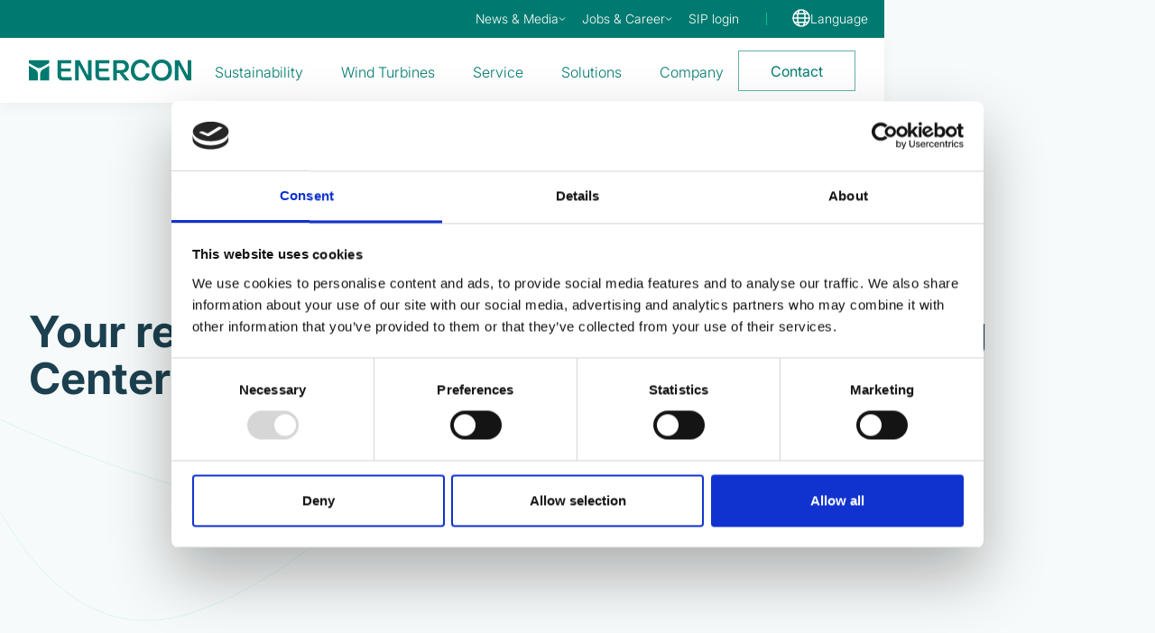

--- FILE ---
content_type: text/html
request_url: https://www.enercon.de/en/service/training-registration
body_size: 5819
content:
<!DOCTYPE html><!-- Last Published: Tue Nov 11 2025 16:23:41 GMT+0000 (Coordinated Universal Time) --><html data-wf-domain="www.enercon.de" data-wf-page="6508131aa475ead3fb5bd98e" data-wf-site="64b8eae3d93f0e1149760740" lang="en"><head><meta charset="utf-8"/><title>Contact ENERCON Training Centre Lichtenau</title><link rel="alternate" hrefLang="x-default" href="https://www.enercon.de/de/service/training-anmeldung"/><link rel="alternate" hrefLang="de" href="https://www.enercon.de/de/service/training-anmeldung"/><link rel="alternate" hrefLang="en" href="https://www.enercon.de/en/service/training-registration"/><meta content="Submit your request for training and courses for wind turbines at the ENERCON Training Center Lichtenau here" name="description"/><meta content="Contact ENERCON Training Centre Lichtenau" property="og:title"/><meta content="Submit your request for training and courses for wind turbines at the ENERCON Training Center Lichtenau here" property="og:description"/><meta content="Contact ENERCON Training Centre Lichtenau" property="twitter:title"/><meta content="Submit your request for training and courses for wind turbines at the ENERCON Training Center Lichtenau here" property="twitter:description"/><meta property="og:type" content="website"/><meta content="summary_large_image" name="twitter:card"/><meta content="width=device-width, initial-scale=1" name="viewport"/><link href="https://cdn.prod.website-files.com/64b8eae3d93f0e1149760740/css/staging-enercon.webflow.shared.1ec941d2b.css" rel="stylesheet" type="text/css"/><script type="text/javascript">!function(o,c){var n=c.documentElement,t=" w-mod-";n.className+=t+"js",("ontouchstart"in o||o.DocumentTouch&&c instanceof DocumentTouch)&&(n.className+=t+"touch")}(window,document);</script><link href="https://cdn.prod.website-files.com/64b8eae3d93f0e1149760740/68b947a2e81b5ba1e101d2fd_favicon-32x32.png" rel="shortcut icon" type="image/x-icon"/><link href="https://cdn.prod.website-files.com/64b8eae3d93f0e1149760740/68b947a9eacf623d0c0a92f3_webclip-256x256.png" rel="apple-touch-icon"/><script id="Cookiebot" src="https://consent.cookiebot.com/uc.js" data-cbid="7ffcc1dc-4bf3-494d-a265-2573fcf3dd3e" data-blockingmode="auto" type="text/javascript"></script>

<!-- Matomo -->
<script>
  var _paq = window._paq = window._paq || [];
  /* tracker methods like "setCustomDimension" should be called before "trackPageView" */
  _paq.push(['trackPageView']);
  _paq.push(['enableLinkTracking']);
  (function() {
    var u="https://enercon.matomo.cloud/";
    _paq.push(['setTrackerUrl', u+'matomo.php']);
    _paq.push(['setSiteId', '12']);
    var d=document, g=d.createElement('script'), s=d.getElementsByTagName('script')[0];
    g.async=true; g.src='//cdn.matomo.cloud/enercon.matomo.cloud/matomo.js'; s.parentNode.insertBefore(g,s);
  })();
</script>
<!-- End Matomo Code -->
<script defer="defer" src="https://enercon-stage-build.netlify.app/static/js/main.js"></script>
<link href="https://enercon-stage-build.netlify.app/static/css/main.e2dee315.css" rel="stylesheet"></head><body><div class="nav"><div class="mobile-menu-script w-embed w-script"><script>
Webflow.push(function() {
$(‘.menu-button’).click(function(e) {
e.preventDefault();
$(‘body’).css(‘overflow’, ‘hidden’);
});

$(‘.nav-menu’).click(function(e) {
e.preventDefault();
$(‘body’).css(‘overflow’, ‘auto’);
});
});
</script>`</div><section class="submenu-bar"><div class="submenu"><div class="padding-top-bottom"><div class="w-layout-blockcontainer main-container w-container"><div class="submenu-container"><div class="submenu-wrapper"><div data-hover="true" data-delay="0" data-w-id="16b7a381-c338-8439-513d-37c63958e0c6" class="dropdown w-dropdown"><div class="dropdown-toggle w-dropdown-toggle"><div class="submenu-text">News &amp; Media</div><img src="https://cdn.prod.website-files.com/64b8eae3d93f0e1149760740/64c0e3485e4aaa012b378a0f_small-menu-arrow.svg" loading="lazy" alt="" class="arrow"/></div><nav class="dropdown-list w-dropdown-list"><a href="/en/news-media/newsroom" class="submenu-dropdown-link w-dropdown-link">Newsroom</a><a href="/en/news-media/publications" class="submenu-dropdown-link w-dropdown-link">Publications</a></nav></div><div data-hover="true" data-delay="0" data-w-id="22923aed-3afb-8993-8ed5-10e788a6ab6a" class="dropdown-karriere w-dropdown"><div class="dropdown-toggle w-dropdown-toggle"><div class="submenu-text">Jobs &amp; Career</div><img src="https://cdn.prod.website-files.com/64b8eae3d93f0e1149760740/64c0e3485e4aaa012b378a0f_small-menu-arrow.svg" loading="lazy" alt="" class="arrow"/></div><nav class="dropdown-list w-dropdown-list"><a href="/en/jobs-careers/working-at-enercon" class="submenu-dropdown-link w-dropdown-link">Overview</a><a href="/en/jobs-careers/joining-enercon" class="submenu-dropdown-link w-dropdown-link">Joining ENERCON</a><a href="/en/jobs-careers/areas-of-work" class="submenu-dropdown-link w-dropdown-link">Areas of work</a><a href="https://career.enercon.de/go/all-open-positions/9233655/" target="_blank" class="submenu-dropdown-link w-dropdown-link">Vacancies</a></nav></div><a href="https://sip.enercon.de/" target="_blank" class="subemenu-link w-inline-block"><div class="submenu-text">SIP login</div></a></div><div class="submenu-trenner"><div class="subemenu-trenner-line"></div></div><div class="submenu-language-switch"><div data-hover="true" data-delay="0" class="dropdown w-dropdown"><div class="dropdown-toggle w-dropdown-toggle"><img src="https://cdn.prod.website-files.com/64b8eae3d93f0e1149760740/6565e4e3b8b08bf942d92ec5_earth-3%201.svg" loading="lazy" alt="" class="earth"/><div class="submenu-text">Language</div></div><nav class="dropdown-list-7 w-dropdown-list"><div class="locales-wrapper w-locales-list"><div role="list" class="locales-list-2 w-locales-items"><div role="listitem" class="locale-2 w-locales-item"><div class="language-item"><a hreflang="de" href="/de/service/training-anmeldung" class="submenu-language">Deutsch</a></div></div><div role="listitem" class="locale-2 w-locales-item"><div class="language-item"><a hreflang="en" href="/en/service/training-registration" aria-current="page" class="submenu-language w--current">English</a></div></div></div></div></nav></div></div></div></div></div></div></section><div data-w-id="22923aed-3afb-8993-8ed5-10e788a6ab86" data-animation="default" data-collapse="medium" data-duration="400" data-easing="ease" data-easing2="ease" role="banner" class="navbar w-nav"><div class="nav-padding-side normal"><div class="nav-container"><a href="/en" class="enercon-logo w-nav-brand"><img src="https://cdn.prod.website-files.com/64b8eae3d93f0e1149760740/64fa2edd99944743972e3b71_4546957d30946d8c8c92fc9abab1bb76_Enercon-Logo.svg" loading="lazy" width="180" height="Auto" alt=""/></a><nav role="navigation" class="nav-menu w-nav-menu"><div class="nav-wrapper"><div data-hover="true" data-delay="0" data-w-id="22923aed-3afb-8993-8ed5-10e788a6ab9c" class="mainmenu-dropdown w-dropdown"><div class="mainmenu-toggle w-dropdown-toggle"><div class="mainmenu-text">Sustainability</div><img src="https://cdn.prod.website-files.com/64b8eae3d93f0e1149760740/64c253040b43fb0bc672e2f3_MainMenu-Arrow.svg" loading="lazy" alt="" class="mainmenu-arrow"/></div><nav class="mainmenu-dropdown-list w-dropdown-list"><div class="dropdown-list-wrapper"><a href="/en/sustainability/strategy-management" class="mainmenu-dropdown-link w-dropdown-link">Strategy &amp; Management</a></div></nav></div><div data-hover="true" data-delay="0" data-w-id="1965f538-0967-5900-c34e-ccffa016f3be" class="mainmenu-dropdown w-dropdown"><div class="mainmenu-toggle w-dropdown-toggle"><div class="mainmenu-text">Wind Turbines</div><img src="https://cdn.prod.website-files.com/64b8eae3d93f0e1149760740/64c253040b43fb0bc672e2f3_MainMenu-Arrow.svg" loading="lazy" alt="" class="mainmenu-arrow"/></div><nav class="mainmenu-dropdown-list w-dropdown-list"><div class="dropdown-list-wrapper"><a href="/en/wind-turbines/product-portfolio" class="mainmenu-dropdown-link pad-btm-8 w-dropdown-link">Product Portfolio</a><div class="w-dyn-list"><div role="list" class="w-dyn-items"><div role="listitem" class="w-dyn-item"><a href="/en/turbines/e-175-ep5" class="mainmenu-dropdown-anlagen-link w-dropdown-link">E-175 EP5</a></div><div role="listitem" class="w-dyn-item"><a href="/en/turbines/e-160-ep5" class="mainmenu-dropdown-anlagen-link w-dropdown-link">E-160 EP5</a></div><div role="listitem" class="w-dyn-item"><a href="/en/turbines/e-138-ep3" class="mainmenu-dropdown-anlagen-link w-dropdown-link">E-138 EP3</a></div></div></div><a href="/en/wind-turbines/technology" class="mainmenu-dropdown-link w-dropdown-link">Technology</a><a href="/en/wind-turbines/features" class="mainmenu-dropdown-link w-dropdown-link">Features</a></div></nav></div><div data-hover="true" data-delay="0" data-w-id="3c21371c-87e7-db0b-306e-4071b9674c68" class="mainmenu-dropdown w-dropdown"><div class="mainmenu-toggle w-dropdown-toggle"><div class="mainmenu-text">Service</div><img src="https://cdn.prod.website-files.com/64b8eae3d93f0e1149760740/64c253040b43fb0bc672e2f3_MainMenu-Arrow.svg" loading="lazy" alt="" class="mainmenu-arrow"/></div><nav class="mainmenu-dropdown-list w-dropdown-list"><div class="dropdown-list-wrapper"><a href="/en/service/maintenance-repair" class="mainmenu-dropdown-link w-dropdown-link">Service &amp; Maintenance</a><a href="/en/service/sip-service-portal" class="mainmenu-dropdown-link w-dropdown-link">SIP Service Portal</a><a href="/en/service/scada-remote" class="mainmenu-dropdown-link w-dropdown-link">SCADA Remote</a><a href="/en/service/trainings" class="mainmenu-dropdown-link w-dropdown-link">Training</a></div></nav></div><div data-hover="true" data-delay="0" data-w-id="22923aed-3afb-8993-8ed5-10e788a6abab" class="mainmenu-dropdown w-dropdown"><div class="mainmenu-toggle w-dropdown-toggle"><div class="mainmenu-text">Solutions</div><img src="https://cdn.prod.website-files.com/64b8eae3d93f0e1149760740/64c253040b43fb0bc672e2f3_MainMenu-Arrow.svg" loading="lazy" alt="" class="mainmenu-arrow"/></div><nav class="mainmenu-dropdown-list w-dropdown-list"><div class="dropdown-list-wrapper"><a href="/en/solutions/solution-portfolio" class="mainmenu-dropdown-link w-dropdown-link">Solution Portfolio</a><a href="/en/solutions/wind-plus-storage" class="mainmenu-dropdown-link w-dropdown-link">Wind &amp; Battery Storage</a><a href="/en/solutions/shield" class="mainmenu-dropdown-link w-dropdown-link">Cyber Security</a><a href="/en/solutions/planning-implementation" class="mainmenu-dropdown-link w-dropdown-link">Planning &amp; Implementation</a><a href="/en/solutions/energy-marketing-finance" class="mainmenu-dropdown-link w-dropdown-link">Energy Marketing &amp; Financing</a><a href="/en/solutions/repowering" class="mainmenu-dropdown-link w-dropdown-link">Repowering &amp; Lifetime Extension</a><a href="/en/solutions/industrial-power-solutions" class="mainmenu-dropdown-link w-dropdown-link">Industrial Power Solutions</a><a href="/en/solutions/reference-projects" class="mainmenu-dropdown-link w-dropdown-link">Reference Projects</a></div></nav></div><div data-hover="true" data-delay="0" data-w-id="22923aed-3afb-8993-8ed5-10e788a6abba" class="mainmenu-dropdown w-dropdown"><div class="mainmenu-toggle w-dropdown-toggle"><div class="mainmenu-text">Company</div><img src="https://cdn.prod.website-files.com/64b8eae3d93f0e1149760740/64c253040b43fb0bc672e2f3_MainMenu-Arrow.svg" loading="lazy" alt="" class="mainmenu-arrow"/></div><nav class="mainmenu-dropdown-list w-dropdown-list"><div class="dropdown-list-wrapper"><a href="/en/company/about-enercon" class="mainmenu-dropdown-link w-dropdown-link">About ENERCON</a><a href="/en/company/enercon-story" class="mainmenu-dropdown-link w-dropdown-link">ENERCON Story</a><a href="/en/company/corporate-governance" class="mainmenu-dropdown-link w-dropdown-link">Corporate Governance</a><a href="/en/company/production-sourcing" class="mainmenu-dropdown-link w-dropdown-link">Production &amp; Sourcing</a><a href="/en/company/partner-supplier" class="mainmenu-dropdown-link w-dropdown-link">Partners &amp; Suppliers</a></div></nav></div><div data-hover="true" data-delay="0" data-w-id="22923aed-3afb-8993-8ed5-10e788a6abcb" class="mainmenu-dropdown onlymobile w-dropdown"><div class="mainmenu-toggle w-dropdown-toggle"><div class="mainmenu-text">News &amp; media</div><img src="https://cdn.prod.website-files.com/64b8eae3d93f0e1149760740/64c253040b43fb0bc672e2f3_MainMenu-Arrow.svg" loading="lazy" alt="" class="mainmenu-arrow"/></div><nav class="mainmenu-dropdown-list w-dropdown-list"><div class="dropdown-list-wrapper"><a href="/en/news-media/newsroom" class="mainmenu-dropdown-link w-dropdown-link">Newsroom</a><a href="/en/news-media/publications" class="mainmenu-dropdown-link w-dropdown-link">Publications</a><a href="/en/news-media/newsletter-subscription" class="mainmenu-dropdown-link w-dropdown-link">Newsletter subscription</a></div></nav></div><div data-hover="true" data-delay="0" data-w-id="54a365aa-6e6f-9b47-8851-5f3a12e1223b" class="mainmenu-dropdown onlymobile w-dropdown"><div class="mainmenu-toggle w-dropdown-toggle"><div class="mainmenu-text">Job &amp; career</div><img src="https://cdn.prod.website-files.com/64b8eae3d93f0e1149760740/64c253040b43fb0bc672e2f3_MainMenu-Arrow.svg" loading="lazy" alt="" class="mainmenu-arrow"/></div><nav class="mainmenu-dropdown-list w-dropdown-list"><div class="dropdown-list-wrapper"><a href="/en/jobs-careers/working-at-enercon" class="mainmenu-dropdown-link w-dropdown-link">Overview</a><a href="/en/jobs-careers/joining-enercon" class="mainmenu-dropdown-link w-dropdown-link">Career start</a><a href="/en/jobs-careers/areas-of-work" class="mainmenu-dropdown-link w-dropdown-link">Areas of activity</a><a href="https://career.enercon.de/go/all-open-positions/9233655/" class="mainmenu-dropdown-link w-dropdown-link">Vacancies</a></div></nav></div><div class="mg-btm _20px"><a href="https://sip.enercon.de/" class="mainmenu-text-link w-inline-block"><div class="mainmenu-text">SIP login</div></a></div><div class="mg-btm _20px"><a href="/en/contact/contact-selection" class="kontakt-btn w-inline-block"><div class="div-block btn-flex"><div class="secondary-btn-text">Contact</div></div></a></div><div data-hover="true" data-delay="0" data-w-id="23bff67c-7532-1dbe-3dfb-746a7c545ac5" class="mainmenu-dropdown onlymobile w-dropdown"><div class="mainmenu-toggle-language w-dropdown-toggle"><div class="div-block-15"><img src="https://cdn.prod.website-files.com/64b8eae3d93f0e1149760740/65689b4eb393091bad23b7e1_earth-mobile.svg" loading="lazy" alt=""/><div class="mainmenu-text">Language</div></div><img src="https://cdn.prod.website-files.com/64b8eae3d93f0e1149760740/64c253040b43fb0bc672e2f3_MainMenu-Arrow.svg" loading="lazy" alt="" class="mainmenu-arrow"/></div><nav class="mainmenu-dropdown-list w-dropdown-list"><div class="w-locales-list"><div role="list" class="w-locales-items"><div role="listitem" class="locale-dropdown w-locales-item"><a hreflang="de" href="/de/service/training-anmeldung" class="mainmenu-dropdown-link">Deutsch</a></div><div role="listitem" class="locale-dropdown w-locales-item"><a hreflang="en" href="/en/service/training-registration" aria-current="page" class="mainmenu-dropdown-link w--current">English</a></div></div></div></nav></div></div></nav><div class="menu-button w-nav-button"><div data-is-ix2-target="1" class="lottie-animation" data-w-id="22923aed-3afb-8993-8ed5-10e788a6abef" data-animation-type="lottie" data-src="https://cdn.prod.website-files.com/64b8eae3d93f0e1149760740/64c23019c82b2204b20c3d90_Enercon-menu-icon.lottie" data-loop="0" data-direction="1" data-autoplay="0" data-renderer="svg" data-default-duration="0.5" data-duration="0" data-ix2-initial-state="0"></div></div></div></div></div></div><div class="page-wrapper"><section class="head-stage-section"><div class="bg-lines-div"></div><div class="padding-side normal"><div class="padding-top-bottom padding-btm-120"><div class="w-layout-blockcontainer main-container w-container"><div class="stage-training-wrapper p-top-60"><div class="h-text-wrapper _20px"><h1 class="h1">Your request for training at ENERCON Training Center Lichtenau (Germany)</h1></div><div class="p-text-wrapper maxw90 _40px"></div></div></div></div></div></section><section class="formular-section"><div class="padding-side-formular"><div class="padding-top-bottom padding-top-btm-120px"><div class="w-layout-blockcontainer main-container w-container"><div class="w-layout-grid grid-12"><div id="root" data-module="training" data-lang="en" class="kontakt-formular w-node-_99038ef0-f05c-d775-0bc4-2b927ef68299-fb5bd98e"></div><div id="w-node-_99038ef0-f05c-d775-0bc4-2b927ef6829a-fb5bd98e" class="formular-info"><div class="card-adresse-training"><div class="titel-img-wrapper"><h3 class="heading">Contact</h3><div class="img-training-wrapper"><img src="https://cdn.prod.website-files.com/64b8eae3d93f0e1149760740/650814f9f516c64b620d8d64_Screenshot%202023-05-08%20at%2016.03%201.webp" loading="lazy" alt="" class="img-training"/></div></div><div class="kontakt-training"><p class="p1-large-regular">Johannes-Höschen-Straße 7<br/>33165 Lichtenau<br/>Germany</p><div class="item-tel-training"><img src="https://cdn.prod.website-files.com/64b8eae3d93f0e1149760740/64fa2edd99944743972e3c5e_6ab1f22259528a3b572e5e42063ba769_Icon-phone.svg" loading="lazy" width="24" height="24" alt=""/><a href="tel:+49(0)49416973445" class="p1-large-regular">+49 (0) 5295995 2910</a></div><div class="btn-training-wrapper"><a href="/en/contact/contact-selection" class="primary-btn w-inline-block"><div class="div-block btn-flex"><div class="btn-text">Contact</div><div class="arrow w-embed"><svg width="8" height="12" viewBox="0 0 8 12" fill="none" xmlns="http://www.w3.org/2000/svg">
<path d="M1 1L6 6L1 11" stroke="currentcolor" stroke-width="1.5" stroke-linecap="round"/>
</svg></div></div></a></div></div></div></div></div></div></div></div></section></div><div class="enercon-footer"><section class="footer-links-section"><div class="padding-side normal"><div class="padding-top-bottom top-btm-60"><div class="w-layout-blockcontainer main-container w-container"><div id="w-node-df1cbafc-594f-fb64-2ec1-02d87ef4b143-7ef4b13e" class="w-layout-layout _5-column-grid wf-layout-layout"><div id="w-node-df1cbafc-594f-fb64-2ec1-02d87ef4b144-7ef4b13e" class="w-layout-cell cell"><div class="footer-link-wrapper"><div class="p2-default-bold gb300">Wind Turbines</div><a href="/en/wind-turbines/product-portfolio" class="p2-default-regular footer-link">Product Portfolio</a><a href="/en/wind-turbines/technology" class="p2-default-regular footer-link">Technology</a><a href="/en/wind-turbines/features" class="p2-default-regular footer-link">Features</a></div></div><div id="w-node-df1cbafc-594f-fb64-2ec1-02d87ef4b150-7ef4b13e" class="w-layout-cell"><div class="footer-link-wrapper"><div class="p2-default-bold gb300">Service</div><a href="/en/service/maintenance-repair" class="p2-default-regular footer-link">Service &amp; Maintenance</a><a href="/en/service/sip-service-portal" class="p2-default-regular footer-link">SIP Service Portal</a><a href="/en/service/trainings" class="p2-default-regular footer-link">Trainings</a></div></div><div id="w-node-df1cbafc-594f-fb64-2ec1-02d87ef4b15a-7ef4b13e" class="w-layout-cell"><div class="footer-link-wrapper"><div class="p2-default-bold gb300">Solutions</div><a href="/en/solutions/solution-portfolio" class="p2-default-regular footer-link">Solution Portfolio</a><a href="/en/solutions/wind-plus-storage" class="p2-default-regular footer-link">Wind &amp; Battery Storage</a><a href="/en/solutions/shield" class="p2-default-regular footer-link">Cyber Security</a><a href="/en/solutions/planning-implementation" class="p2-default-regular footer-link">Planning &amp; Consulting</a><a href="/en/solutions/energy-marketing-finance" class="p2-default-regular footer-link">Energy Marketing &amp; Financing</a><a href="/en/solutions/repowering" class="p2-default-regular footer-link">Repowering &amp; Lifetime Extension</a><a href="/en/solutions/reference-projects" class="p2-default-regular footer-link">Reference Projects</a></div></div><div id="w-node-df1cbafc-594f-fb64-2ec1-02d87ef4b166-7ef4b13e" class="w-layout-cell"><div class="footer-link-wrapper"><div class="p2-default-bold gb300">Company</div><a href="/en/company/about-enercon" class="p2-default-regular footer-link">About ENERCON</a><a href="/en/company/enercon-story" class="p2-default-regular footer-link">ENERCON Story</a><a href="/en/company/corporate-governance" class="p2-default-regular footer-link">Corporate Governance</a><a href="/en/company/production-sourcing" class="p2-default-regular footer-link">Production &amp; Sourcing</a><a href="/en/company/partner-supplier" class="p2-default-regular footer-link">Partners &amp; Suppliers</a></div></div><div id="w-node-df1cbafc-594f-fb64-2ec1-02d87ef4b174-7ef4b13e" class="w-layout-cell"><div class="footer-link-wrapper"><div class="p2-default-bold gb300">News &amp; Media</div><a href="/en/news-media/newsroom" class="p2-default-regular footer-link">Newsroom</a><a href="/en/news-media/publications" class="p2-default-regular footer-link">Publications</a></div></div></div></div></div></div></section><section class="footer-legal-section"><div class="padding-side normal"><div class="padding-top-bottom top-btm-60"><div class="w-layout-blockcontainer main-container w-container"><div class="footer-contact-container"><div class="logo-jobs-wrapper"><div class="logo-wrapper"><img src="https://cdn.prod.website-files.com/64b8eae3d93f0e1149760740/64fa2edd99944743972e3b58_767453413c6172fc7788966bc3d7deff_Enercon-Logo-white.svg" loading="lazy" alt=""/></div><div class="footer-line"></div><div class="jobs-btn-wrapper"><div class="p2-default-regular gb200">Jobs at ENERCON — <span class="desktop">A Tailwind for Your Career </span><br/><span class="mobile">A tailwind for your career</span></div><a href="/en/jobs-careers/working-at-enercon" class="primary-btn-white w-inline-block"><div class="div-block btn-flex"><div class="btn-text-on-white">Jobs &amp; Career</div><div class="arrow w-embed"><svg width="8" height="12" viewBox="0 0 8 12" fill="none" xmlns="http://www.w3.org/2000/svg">
<path d="M1 1L6 6L1 11" stroke="currentcolor" stroke-width="1.5" stroke-linecap="round"/>
</svg></div></div></a></div></div><div class="address-contact-wrapper"><div class="adress-block"><p class="address-text">ENERCON Global GmbH<br/>Dreekamp 5<br/>D-26605 Aurich</p><div class="phone-mail-wrapper"><div class="contact-link-block"><div class="icon-wrapper"><img src="https://cdn.prod.website-files.com/64b8eae3d93f0e1149760740/64fa2edd99944743972e3b5a_6ab1f22259528a3b572e5e42063ba769_phone-icon.svg" loading="lazy" alt=""/></div><a href="tel:+494941927-0" class="address-text">+49 49 41 927-0</a></div><div class="contact-link-block"><div class="icon-wrapper"><img src="https://cdn.prod.website-files.com/64b8eae3d93f0e1149760740/64fa2edd99944743972e3b59_a3f1b1fb0a07ad6c0f1bfbd3b59b833d_mail-icon.svg" loading="lazy" alt=""/></div><a href="mailto:info@enercon.de" class="address-text">Contact</a></div></div></div><div class="footer-line"></div><div class="social-link-block"><div class="social-container"><a href="https://www.instagram.com/enercon/" target="_blank" class="social-link w-inline-block"><div class="social-icon"><img src="https://cdn.prod.website-files.com/64b8eae3d93f0e1149760740/64bfcc2d934f0a2755c98430_instagram-icon.svg" loading="lazy" alt=""/></div><div class="address-text">Instagram</div></a><a href="https://www.xing.com/pages/enercon" target="_blank" class="social-link w-inline-block"><div class="social-icon"><img src="https://cdn.prod.website-files.com/64b8eae3d93f0e1149760740/64bfcc2d77d242c996ee44a1_xing-icon.svg" loading="lazy" alt=""/></div><div class="address-text">Xing</div></a><a href="https://www.linkedin.com/company/enercon-gmbh/" target="_blank" class="social-link w-inline-block"><div class="social-icon"><img src="https://cdn.prod.website-files.com/64b8eae3d93f0e1149760740/64bfcc2d77234d4b48128945_linkedin-icon.svg" loading="lazy" alt=""/></div><div class="address-text">Linkedin</div></a><a href="https://www.youtube.com/channel/UCNiZXEFGLjap3rvziYRLtpw" target="_blank" class="social-link w-inline-block"><div class="social-icon"><img src="https://cdn.prod.website-files.com/64b8eae3d93f0e1149760740/64bfcc63dac0b4471d731dd8_youtube-icon.svg" loading="lazy" alt=""/></div><div class="address-text">Youtube</div></a></div><div class="footer-line"></div><div class="footer-link-container"><a href="/en/data-policy" class="address-text">Privacy</a><a href="/en/imprint" class="address-text">Imprint</a><div class="address-text">© 2016-2024 ENERCON Global GmbH</div></div></div></div></div></div></div></div></section></div><script src="https://d3e54v103j8qbb.cloudfront.net/js/jquery-3.5.1.min.dc5e7f18c8.js?site=64b8eae3d93f0e1149760740" type="text/javascript" integrity="sha256-9/aliU8dGd2tb6OSsuzixeV4y/faTqgFtohetphbbj0=" crossorigin="anonymous"></script><script src="https://cdn.prod.website-files.com/64b8eae3d93f0e1149760740/js/webflow.schunk.57d5559d2f0cd9f8.js" type="text/javascript"></script><script src="https://cdn.prod.website-files.com/64b8eae3d93f0e1149760740/js/webflow.schunk.4530e6dc057f3436.js" type="text/javascript"></script><script src="https://cdn.prod.website-files.com/64b8eae3d93f0e1149760740/js/webflow.8c8948bc.1374c1a44840f9e7.js" type="text/javascript"></script></body></html>

--- FILE ---
content_type: text/css
request_url: https://cdn.prod.website-files.com/64b8eae3d93f0e1149760740/css/staging-enercon.webflow.shared.1ec941d2b.css
body_size: 48496
content:
html {
  -webkit-text-size-adjust: 100%;
  -ms-text-size-adjust: 100%;
  font-family: sans-serif;
}

body {
  margin: 0;
}

article, aside, details, figcaption, figure, footer, header, hgroup, main, menu, nav, section, summary {
  display: block;
}

audio, canvas, progress, video {
  vertical-align: baseline;
  display: inline-block;
}

audio:not([controls]) {
  height: 0;
  display: none;
}

[hidden], template {
  display: none;
}

a {
  background-color: #0000;
}

a:active, a:hover {
  outline: 0;
}

abbr[title] {
  border-bottom: 1px dotted;
}

b, strong {
  font-weight: bold;
}

dfn {
  font-style: italic;
}

h1 {
  margin: .67em 0;
  font-size: 2em;
}

mark {
  color: #000;
  background: #ff0;
}

small {
  font-size: 80%;
}

sub, sup {
  vertical-align: baseline;
  font-size: 75%;
  line-height: 0;
  position: relative;
}

sup {
  top: -.5em;
}

sub {
  bottom: -.25em;
}

img {
  border: 0;
}

svg:not(:root) {
  overflow: hidden;
}

hr {
  box-sizing: content-box;
  height: 0;
}

pre {
  overflow: auto;
}

code, kbd, pre, samp {
  font-family: monospace;
  font-size: 1em;
}

button, input, optgroup, select, textarea {
  color: inherit;
  font: inherit;
  margin: 0;
}

button {
  overflow: visible;
}

button, select {
  text-transform: none;
}

button, html input[type="button"], input[type="reset"] {
  -webkit-appearance: button;
  cursor: pointer;
}

button[disabled], html input[disabled] {
  cursor: default;
}

button::-moz-focus-inner, input::-moz-focus-inner {
  border: 0;
  padding: 0;
}

input {
  line-height: normal;
}

input[type="checkbox"], input[type="radio"] {
  box-sizing: border-box;
  padding: 0;
}

input[type="number"]::-webkit-inner-spin-button, input[type="number"]::-webkit-outer-spin-button {
  height: auto;
}

input[type="search"] {
  -webkit-appearance: none;
}

input[type="search"]::-webkit-search-cancel-button, input[type="search"]::-webkit-search-decoration {
  -webkit-appearance: none;
}

legend {
  border: 0;
  padding: 0;
}

textarea {
  overflow: auto;
}

optgroup {
  font-weight: bold;
}

table {
  border-collapse: collapse;
  border-spacing: 0;
}

td, th {
  padding: 0;
}

@font-face {
  font-family: webflow-icons;
  src: url("[data-uri]") format("truetype");
  font-weight: normal;
  font-style: normal;
}

[class^="w-icon-"], [class*=" w-icon-"] {
  speak: none;
  font-variant: normal;
  text-transform: none;
  -webkit-font-smoothing: antialiased;
  -moz-osx-font-smoothing: grayscale;
  font-style: normal;
  font-weight: normal;
  line-height: 1;
  font-family: webflow-icons !important;
}

.w-icon-slider-right:before {
  content: "";
}

.w-icon-slider-left:before {
  content: "";
}

.w-icon-nav-menu:before {
  content: "";
}

.w-icon-arrow-down:before, .w-icon-dropdown-toggle:before {
  content: "";
}

.w-icon-file-upload-remove:before {
  content: "";
}

.w-icon-file-upload-icon:before {
  content: "";
}

* {
  box-sizing: border-box;
}

html {
  height: 100%;
}

body {
  color: #333;
  background-color: #fff;
  min-height: 100%;
  margin: 0;
  font-family: Arial, sans-serif;
  font-size: 14px;
  line-height: 20px;
}

img {
  vertical-align: middle;
  max-width: 100%;
  display: inline-block;
}

html.w-mod-touch * {
  background-attachment: scroll !important;
}

.w-block {
  display: block;
}

.w-inline-block {
  max-width: 100%;
  display: inline-block;
}

.w-clearfix:before, .w-clearfix:after {
  content: " ";
  grid-area: 1 / 1 / 2 / 2;
  display: table;
}

.w-clearfix:after {
  clear: both;
}

.w-hidden {
  display: none;
}

.w-button {
  color: #fff;
  line-height: inherit;
  cursor: pointer;
  background-color: #3898ec;
  border: 0;
  border-radius: 0;
  padding: 9px 15px;
  text-decoration: none;
  display: inline-block;
}

input.w-button {
  -webkit-appearance: button;
}

html[data-w-dynpage] [data-w-cloak] {
  color: #0000 !important;
}

.w-code-block {
  margin: unset;
}

pre.w-code-block code {
  all: inherit;
}

.w-optimization {
  display: contents;
}

.w-webflow-badge, .w-webflow-badge > img {
  box-sizing: unset;
  width: unset;
  height: unset;
  max-height: unset;
  max-width: unset;
  min-height: unset;
  min-width: unset;
  margin: unset;
  padding: unset;
  float: unset;
  clear: unset;
  border: unset;
  border-radius: unset;
  background: unset;
  background-image: unset;
  background-position: unset;
  background-size: unset;
  background-repeat: unset;
  background-origin: unset;
  background-clip: unset;
  background-attachment: unset;
  background-color: unset;
  box-shadow: unset;
  transform: unset;
  direction: unset;
  font-family: unset;
  font-weight: unset;
  color: unset;
  font-size: unset;
  line-height: unset;
  font-style: unset;
  font-variant: unset;
  text-align: unset;
  letter-spacing: unset;
  -webkit-text-decoration: unset;
  text-decoration: unset;
  text-indent: unset;
  text-transform: unset;
  list-style-type: unset;
  text-shadow: unset;
  vertical-align: unset;
  cursor: unset;
  white-space: unset;
  word-break: unset;
  word-spacing: unset;
  word-wrap: unset;
  transition: unset;
}

.w-webflow-badge {
  white-space: nowrap;
  cursor: pointer;
  box-shadow: 0 0 0 1px #0000001a, 0 1px 3px #0000001a;
  visibility: visible !important;
  opacity: 1 !important;
  z-index: 2147483647 !important;
  color: #aaadb0 !important;
  overflow: unset !important;
  background-color: #fff !important;
  border-radius: 3px !important;
  width: auto !important;
  height: auto !important;
  margin: 0 !important;
  padding: 6px !important;
  font-size: 12px !important;
  line-height: 14px !important;
  text-decoration: none !important;
  display: inline-block !important;
  position: fixed !important;
  inset: auto 12px 12px auto !important;
  transform: none !important;
}

.w-webflow-badge > img {
  position: unset;
  visibility: unset !important;
  opacity: 1 !important;
  vertical-align: middle !important;
  display: inline-block !important;
}

h1, h2, h3, h4, h5, h6 {
  margin-bottom: 10px;
  font-weight: bold;
}

h1 {
  margin-top: 20px;
  font-size: 38px;
  line-height: 44px;
}

h2 {
  margin-top: 20px;
  font-size: 32px;
  line-height: 36px;
}

h3 {
  margin-top: 20px;
  font-size: 24px;
  line-height: 30px;
}

h4 {
  margin-top: 10px;
  font-size: 18px;
  line-height: 24px;
}

h5 {
  margin-top: 10px;
  font-size: 14px;
  line-height: 20px;
}

h6 {
  margin-top: 10px;
  font-size: 12px;
  line-height: 18px;
}

p {
  margin-top: 0;
  margin-bottom: 10px;
}

blockquote {
  border-left: 5px solid #e2e2e2;
  margin: 0 0 10px;
  padding: 10px 20px;
  font-size: 18px;
  line-height: 22px;
}

figure {
  margin: 0 0 10px;
}

ul, ol {
  margin-top: 0;
  margin-bottom: 10px;
  padding-left: 40px;
}

.w-list-unstyled {
  padding-left: 0;
  list-style: none;
}

.w-embed:before, .w-embed:after {
  content: " ";
  grid-area: 1 / 1 / 2 / 2;
  display: table;
}

.w-embed:after {
  clear: both;
}

.w-video {
  width: 100%;
  padding: 0;
  position: relative;
}

.w-video iframe, .w-video object, .w-video embed {
  border: none;
  width: 100%;
  height: 100%;
  position: absolute;
  top: 0;
  left: 0;
}

fieldset {
  border: 0;
  margin: 0;
  padding: 0;
}

button, [type="button"], [type="reset"] {
  cursor: pointer;
  -webkit-appearance: button;
  border: 0;
}

.w-form {
  margin: 0 0 15px;
}

.w-form-done {
  text-align: center;
  background-color: #ddd;
  padding: 20px;
  display: none;
}

.w-form-fail {
  background-color: #ffdede;
  margin-top: 10px;
  padding: 10px;
  display: none;
}

label {
  margin-bottom: 5px;
  font-weight: bold;
  display: block;
}

.w-input, .w-select {
  color: #333;
  vertical-align: middle;
  background-color: #fff;
  border: 1px solid #ccc;
  width: 100%;
  height: 38px;
  margin-bottom: 10px;
  padding: 8px 12px;
  font-size: 14px;
  line-height: 1.42857;
  display: block;
}

.w-input::placeholder, .w-select::placeholder {
  color: #999;
}

.w-input:focus, .w-select:focus {
  border-color: #3898ec;
  outline: 0;
}

.w-input[disabled], .w-select[disabled], .w-input[readonly], .w-select[readonly], fieldset[disabled] .w-input, fieldset[disabled] .w-select {
  cursor: not-allowed;
}

.w-input[disabled]:not(.w-input-disabled), .w-select[disabled]:not(.w-input-disabled), .w-input[readonly], .w-select[readonly], fieldset[disabled]:not(.w-input-disabled) .w-input, fieldset[disabled]:not(.w-input-disabled) .w-select {
  background-color: #eee;
}

textarea.w-input, textarea.w-select {
  height: auto;
}

.w-select {
  background-color: #f3f3f3;
}

.w-select[multiple] {
  height: auto;
}

.w-form-label {
  cursor: pointer;
  margin-bottom: 0;
  font-weight: normal;
  display: inline-block;
}

.w-radio {
  margin-bottom: 5px;
  padding-left: 20px;
  display: block;
}

.w-radio:before, .w-radio:after {
  content: " ";
  grid-area: 1 / 1 / 2 / 2;
  display: table;
}

.w-radio:after {
  clear: both;
}

.w-radio-input {
  float: left;
  margin: 3px 0 0 -20px;
  line-height: normal;
}

.w-file-upload {
  margin-bottom: 10px;
  display: block;
}

.w-file-upload-input {
  opacity: 0;
  z-index: -100;
  width: .1px;
  height: .1px;
  position: absolute;
  overflow: hidden;
}

.w-file-upload-default, .w-file-upload-uploading, .w-file-upload-success {
  color: #333;
  display: inline-block;
}

.w-file-upload-error {
  margin-top: 10px;
  display: block;
}

.w-file-upload-default.w-hidden, .w-file-upload-uploading.w-hidden, .w-file-upload-error.w-hidden, .w-file-upload-success.w-hidden {
  display: none;
}

.w-file-upload-uploading-btn {
  cursor: pointer;
  background-color: #fafafa;
  border: 1px solid #ccc;
  margin: 0;
  padding: 8px 12px;
  font-size: 14px;
  font-weight: normal;
  display: flex;
}

.w-file-upload-file {
  background-color: #fafafa;
  border: 1px solid #ccc;
  flex-grow: 1;
  justify-content: space-between;
  margin: 0;
  padding: 8px 9px 8px 11px;
  display: flex;
}

.w-file-upload-file-name {
  font-size: 14px;
  font-weight: normal;
  display: block;
}

.w-file-remove-link {
  cursor: pointer;
  width: auto;
  height: auto;
  margin-top: 3px;
  margin-left: 10px;
  padding: 3px;
  display: block;
}

.w-icon-file-upload-remove {
  margin: auto;
  font-size: 10px;
}

.w-file-upload-error-msg {
  color: #ea384c;
  padding: 2px 0;
  display: inline-block;
}

.w-file-upload-info {
  padding: 0 12px;
  line-height: 38px;
  display: inline-block;
}

.w-file-upload-label {
  cursor: pointer;
  background-color: #fafafa;
  border: 1px solid #ccc;
  margin: 0;
  padding: 8px 12px;
  font-size: 14px;
  font-weight: normal;
  display: inline-block;
}

.w-icon-file-upload-icon, .w-icon-file-upload-uploading {
  width: 20px;
  margin-right: 8px;
  display: inline-block;
}

.w-icon-file-upload-uploading {
  height: 20px;
}

.w-container {
  max-width: 940px;
  margin-left: auto;
  margin-right: auto;
}

.w-container:before, .w-container:after {
  content: " ";
  grid-area: 1 / 1 / 2 / 2;
  display: table;
}

.w-container:after {
  clear: both;
}

.w-container .w-row {
  margin-left: -10px;
  margin-right: -10px;
}

.w-row:before, .w-row:after {
  content: " ";
  grid-area: 1 / 1 / 2 / 2;
  display: table;
}

.w-row:after {
  clear: both;
}

.w-row .w-row {
  margin-left: 0;
  margin-right: 0;
}

.w-col {
  float: left;
  width: 100%;
  min-height: 1px;
  padding-left: 10px;
  padding-right: 10px;
  position: relative;
}

.w-col .w-col {
  padding-left: 0;
  padding-right: 0;
}

.w-col-1 {
  width: 8.33333%;
}

.w-col-2 {
  width: 16.6667%;
}

.w-col-3 {
  width: 25%;
}

.w-col-4 {
  width: 33.3333%;
}

.w-col-5 {
  width: 41.6667%;
}

.w-col-6 {
  width: 50%;
}

.w-col-7 {
  width: 58.3333%;
}

.w-col-8 {
  width: 66.6667%;
}

.w-col-9 {
  width: 75%;
}

.w-col-10 {
  width: 83.3333%;
}

.w-col-11 {
  width: 91.6667%;
}

.w-col-12 {
  width: 100%;
}

.w-hidden-main {
  display: none !important;
}

@media screen and (max-width: 991px) {
  .w-container {
    max-width: 728px;
  }

  .w-hidden-main {
    display: inherit !important;
  }

  .w-hidden-medium {
    display: none !important;
  }

  .w-col-medium-1 {
    width: 8.33333%;
  }

  .w-col-medium-2 {
    width: 16.6667%;
  }

  .w-col-medium-3 {
    width: 25%;
  }

  .w-col-medium-4 {
    width: 33.3333%;
  }

  .w-col-medium-5 {
    width: 41.6667%;
  }

  .w-col-medium-6 {
    width: 50%;
  }

  .w-col-medium-7 {
    width: 58.3333%;
  }

  .w-col-medium-8 {
    width: 66.6667%;
  }

  .w-col-medium-9 {
    width: 75%;
  }

  .w-col-medium-10 {
    width: 83.3333%;
  }

  .w-col-medium-11 {
    width: 91.6667%;
  }

  .w-col-medium-12 {
    width: 100%;
  }

  .w-col-stack {
    width: 100%;
    left: auto;
    right: auto;
  }
}

@media screen and (max-width: 767px) {
  .w-hidden-main, .w-hidden-medium {
    display: inherit !important;
  }

  .w-hidden-small {
    display: none !important;
  }

  .w-row, .w-container .w-row {
    margin-left: 0;
    margin-right: 0;
  }

  .w-col {
    width: 100%;
    left: auto;
    right: auto;
  }

  .w-col-small-1 {
    width: 8.33333%;
  }

  .w-col-small-2 {
    width: 16.6667%;
  }

  .w-col-small-3 {
    width: 25%;
  }

  .w-col-small-4 {
    width: 33.3333%;
  }

  .w-col-small-5 {
    width: 41.6667%;
  }

  .w-col-small-6 {
    width: 50%;
  }

  .w-col-small-7 {
    width: 58.3333%;
  }

  .w-col-small-8 {
    width: 66.6667%;
  }

  .w-col-small-9 {
    width: 75%;
  }

  .w-col-small-10 {
    width: 83.3333%;
  }

  .w-col-small-11 {
    width: 91.6667%;
  }

  .w-col-small-12 {
    width: 100%;
  }
}

@media screen and (max-width: 479px) {
  .w-container {
    max-width: none;
  }

  .w-hidden-main, .w-hidden-medium, .w-hidden-small {
    display: inherit !important;
  }

  .w-hidden-tiny {
    display: none !important;
  }

  .w-col {
    width: 100%;
  }

  .w-col-tiny-1 {
    width: 8.33333%;
  }

  .w-col-tiny-2 {
    width: 16.6667%;
  }

  .w-col-tiny-3 {
    width: 25%;
  }

  .w-col-tiny-4 {
    width: 33.3333%;
  }

  .w-col-tiny-5 {
    width: 41.6667%;
  }

  .w-col-tiny-6 {
    width: 50%;
  }

  .w-col-tiny-7 {
    width: 58.3333%;
  }

  .w-col-tiny-8 {
    width: 66.6667%;
  }

  .w-col-tiny-9 {
    width: 75%;
  }

  .w-col-tiny-10 {
    width: 83.3333%;
  }

  .w-col-tiny-11 {
    width: 91.6667%;
  }

  .w-col-tiny-12 {
    width: 100%;
  }
}

.w-widget {
  position: relative;
}

.w-widget-map {
  width: 100%;
  height: 400px;
}

.w-widget-map label {
  width: auto;
  display: inline;
}

.w-widget-map img {
  max-width: inherit;
}

.w-widget-map .gm-style-iw {
  text-align: center;
}

.w-widget-map .gm-style-iw > button {
  display: none !important;
}

.w-widget-twitter {
  overflow: hidden;
}

.w-widget-twitter-count-shim {
  vertical-align: top;
  text-align: center;
  background: #fff;
  border: 1px solid #758696;
  border-radius: 3px;
  width: 28px;
  height: 20px;
  display: inline-block;
  position: relative;
}

.w-widget-twitter-count-shim * {
  pointer-events: none;
  -webkit-user-select: none;
  user-select: none;
}

.w-widget-twitter-count-shim .w-widget-twitter-count-inner {
  text-align: center;
  color: #999;
  font-family: serif;
  font-size: 15px;
  line-height: 12px;
  position: relative;
}

.w-widget-twitter-count-shim .w-widget-twitter-count-clear {
  display: block;
  position: relative;
}

.w-widget-twitter-count-shim.w--large {
  width: 36px;
  height: 28px;
}

.w-widget-twitter-count-shim.w--large .w-widget-twitter-count-inner {
  font-size: 18px;
  line-height: 18px;
}

.w-widget-twitter-count-shim:not(.w--vertical) {
  margin-left: 5px;
  margin-right: 8px;
}

.w-widget-twitter-count-shim:not(.w--vertical).w--large {
  margin-left: 6px;
}

.w-widget-twitter-count-shim:not(.w--vertical):before, .w-widget-twitter-count-shim:not(.w--vertical):after {
  content: " ";
  pointer-events: none;
  border: solid #0000;
  width: 0;
  height: 0;
  position: absolute;
  top: 50%;
  left: 0;
}

.w-widget-twitter-count-shim:not(.w--vertical):before {
  border-width: 4px;
  border-color: #75869600 #5d6c7b #75869600 #75869600;
  margin-top: -4px;
  margin-left: -9px;
}

.w-widget-twitter-count-shim:not(.w--vertical).w--large:before {
  border-width: 5px;
  margin-top: -5px;
  margin-left: -10px;
}

.w-widget-twitter-count-shim:not(.w--vertical):after {
  border-width: 4px;
  border-color: #fff0 #fff #fff0 #fff0;
  margin-top: -4px;
  margin-left: -8px;
}

.w-widget-twitter-count-shim:not(.w--vertical).w--large:after {
  border-width: 5px;
  margin-top: -5px;
  margin-left: -9px;
}

.w-widget-twitter-count-shim.w--vertical {
  width: 61px;
  height: 33px;
  margin-bottom: 8px;
}

.w-widget-twitter-count-shim.w--vertical:before, .w-widget-twitter-count-shim.w--vertical:after {
  content: " ";
  pointer-events: none;
  border: solid #0000;
  width: 0;
  height: 0;
  position: absolute;
  top: 100%;
  left: 50%;
}

.w-widget-twitter-count-shim.w--vertical:before {
  border-width: 5px;
  border-color: #5d6c7b #75869600 #75869600;
  margin-left: -5px;
}

.w-widget-twitter-count-shim.w--vertical:after {
  border-width: 4px;
  border-color: #fff #fff0 #fff0;
  margin-left: -4px;
}

.w-widget-twitter-count-shim.w--vertical .w-widget-twitter-count-inner {
  font-size: 18px;
  line-height: 22px;
}

.w-widget-twitter-count-shim.w--vertical.w--large {
  width: 76px;
}

.w-background-video {
  color: #fff;
  height: 500px;
  position: relative;
  overflow: hidden;
}

.w-background-video > video {
  object-fit: cover;
  z-index: -100;
  background-position: 50%;
  background-size: cover;
  width: 100%;
  height: 100%;
  margin: auto;
  position: absolute;
  inset: -100%;
}

.w-background-video > video::-webkit-media-controls-start-playback-button {
  -webkit-appearance: none;
  display: none !important;
}

.w-background-video--control {
  background-color: #0000;
  padding: 0;
  position: absolute;
  bottom: 1em;
  right: 1em;
}

.w-background-video--control > [hidden] {
  display: none !important;
}

.w-slider {
  text-align: center;
  clear: both;
  -webkit-tap-highlight-color: #0000;
  tap-highlight-color: #0000;
  background: #ddd;
  height: 300px;
  position: relative;
}

.w-slider-mask {
  z-index: 1;
  white-space: nowrap;
  height: 100%;
  display: block;
  position: relative;
  left: 0;
  right: 0;
  overflow: hidden;
}

.w-slide {
  vertical-align: top;
  white-space: normal;
  text-align: left;
  width: 100%;
  height: 100%;
  display: inline-block;
  position: relative;
}

.w-slider-nav {
  z-index: 2;
  text-align: center;
  -webkit-tap-highlight-color: #0000;
  tap-highlight-color: #0000;
  height: 40px;
  margin: auto;
  padding-top: 10px;
  position: absolute;
  inset: auto 0 0;
}

.w-slider-nav.w-round > div {
  border-radius: 100%;
}

.w-slider-nav.w-num > div {
  font-size: inherit;
  line-height: inherit;
  width: auto;
  height: auto;
  padding: .2em .5em;
}

.w-slider-nav.w-shadow > div {
  box-shadow: 0 0 3px #3336;
}

.w-slider-nav-invert {
  color: #fff;
}

.w-slider-nav-invert > div {
  background-color: #2226;
}

.w-slider-nav-invert > div.w-active {
  background-color: #222;
}

.w-slider-dot {
  cursor: pointer;
  background-color: #fff6;
  width: 1em;
  height: 1em;
  margin: 0 3px .5em;
  transition: background-color .1s, color .1s;
  display: inline-block;
  position: relative;
}

.w-slider-dot.w-active {
  background-color: #fff;
}

.w-slider-dot:focus {
  outline: none;
  box-shadow: 0 0 0 2px #fff;
}

.w-slider-dot:focus.w-active {
  box-shadow: none;
}

.w-slider-arrow-left, .w-slider-arrow-right {
  cursor: pointer;
  color: #fff;
  -webkit-tap-highlight-color: #0000;
  tap-highlight-color: #0000;
  -webkit-user-select: none;
  user-select: none;
  width: 80px;
  margin: auto;
  font-size: 40px;
  position: absolute;
  inset: 0;
  overflow: hidden;
}

.w-slider-arrow-left [class^="w-icon-"], .w-slider-arrow-right [class^="w-icon-"], .w-slider-arrow-left [class*=" w-icon-"], .w-slider-arrow-right [class*=" w-icon-"] {
  position: absolute;
}

.w-slider-arrow-left:focus, .w-slider-arrow-right:focus {
  outline: 0;
}

.w-slider-arrow-left {
  z-index: 3;
  right: auto;
}

.w-slider-arrow-right {
  z-index: 4;
  left: auto;
}

.w-icon-slider-left, .w-icon-slider-right {
  width: 1em;
  height: 1em;
  margin: auto;
  inset: 0;
}

.w-slider-aria-label {
  clip: rect(0 0 0 0);
  border: 0;
  width: 1px;
  height: 1px;
  margin: -1px;
  padding: 0;
  position: absolute;
  overflow: hidden;
}

.w-slider-force-show {
  display: block !important;
}

.w-dropdown {
  text-align: left;
  z-index: 900;
  margin-left: auto;
  margin-right: auto;
  display: inline-block;
  position: relative;
}

.w-dropdown-btn, .w-dropdown-toggle, .w-dropdown-link {
  vertical-align: top;
  color: #222;
  text-align: left;
  white-space: nowrap;
  margin-left: auto;
  margin-right: auto;
  padding: 20px;
  text-decoration: none;
  position: relative;
}

.w-dropdown-toggle {
  -webkit-user-select: none;
  user-select: none;
  cursor: pointer;
  padding-right: 40px;
  display: inline-block;
}

.w-dropdown-toggle:focus {
  outline: 0;
}

.w-icon-dropdown-toggle {
  width: 1em;
  height: 1em;
  margin: auto 20px auto auto;
  position: absolute;
  top: 0;
  bottom: 0;
  right: 0;
}

.w-dropdown-list {
  background: #ddd;
  min-width: 100%;
  display: none;
  position: absolute;
}

.w-dropdown-list.w--open {
  display: block;
}

.w-dropdown-link {
  color: #222;
  padding: 10px 20px;
  display: block;
}

.w-dropdown-link.w--current {
  color: #0082f3;
}

.w-dropdown-link:focus {
  outline: 0;
}

@media screen and (max-width: 767px) {
  .w-nav-brand {
    padding-left: 10px;
  }
}

.w-lightbox-backdrop {
  cursor: auto;
  letter-spacing: normal;
  text-indent: 0;
  text-shadow: none;
  text-transform: none;
  visibility: visible;
  white-space: normal;
  word-break: normal;
  word-spacing: normal;
  word-wrap: normal;
  color: #fff;
  text-align: center;
  z-index: 2000;
  opacity: 0;
  -webkit-user-select: none;
  -moz-user-select: none;
  -webkit-tap-highlight-color: transparent;
  background: #000000e6;
  outline: 0;
  font-family: Helvetica Neue, Helvetica, Ubuntu, Segoe UI, Verdana, sans-serif;
  font-size: 17px;
  font-style: normal;
  font-weight: 300;
  line-height: 1.2;
  list-style: disc;
  position: fixed;
  inset: 0;
  -webkit-transform: translate(0);
}

.w-lightbox-backdrop, .w-lightbox-container {
  -webkit-overflow-scrolling: touch;
  height: 100%;
  overflow: auto;
}

.w-lightbox-content {
  height: 100vh;
  position: relative;
  overflow: hidden;
}

.w-lightbox-view {
  opacity: 0;
  width: 100vw;
  height: 100vh;
  position: absolute;
}

.w-lightbox-view:before {
  content: "";
  height: 100vh;
}

.w-lightbox-group, .w-lightbox-group .w-lightbox-view, .w-lightbox-group .w-lightbox-view:before {
  height: 86vh;
}

.w-lightbox-frame, .w-lightbox-view:before {
  vertical-align: middle;
  display: inline-block;
}

.w-lightbox-figure {
  margin: 0;
  position: relative;
}

.w-lightbox-group .w-lightbox-figure {
  cursor: pointer;
}

.w-lightbox-img {
  width: auto;
  max-width: none;
  height: auto;
}

.w-lightbox-image {
  float: none;
  max-width: 100vw;
  max-height: 100vh;
  display: block;
}

.w-lightbox-group .w-lightbox-image {
  max-height: 86vh;
}

.w-lightbox-caption {
  text-align: left;
  text-overflow: ellipsis;
  white-space: nowrap;
  background: #0006;
  padding: .5em 1em;
  position: absolute;
  bottom: 0;
  left: 0;
  right: 0;
  overflow: hidden;
}

.w-lightbox-embed {
  width: 100%;
  height: 100%;
  position: absolute;
  inset: 0;
}

.w-lightbox-control {
  cursor: pointer;
  background-position: center;
  background-repeat: no-repeat;
  background-size: 24px;
  width: 4em;
  transition: all .3s;
  position: absolute;
  top: 0;
}

.w-lightbox-left {
  background-image: url("[data-uri]");
  display: none;
  bottom: 0;
  left: 0;
}

.w-lightbox-right {
  background-image: url("[data-uri]");
  display: none;
  bottom: 0;
  right: 0;
}

.w-lightbox-close {
  background-image: url("[data-uri]");
  background-size: 18px;
  height: 2.6em;
  right: 0;
}

.w-lightbox-strip {
  white-space: nowrap;
  padding: 0 1vh;
  line-height: 0;
  position: absolute;
  bottom: 0;
  left: 0;
  right: 0;
  overflow: auto hidden;
}

.w-lightbox-item {
  box-sizing: content-box;
  cursor: pointer;
  width: 10vh;
  padding: 2vh 1vh;
  display: inline-block;
  -webkit-transform: translate3d(0, 0, 0);
}

.w-lightbox-active {
  opacity: .3;
}

.w-lightbox-thumbnail {
  background: #222;
  height: 10vh;
  position: relative;
  overflow: hidden;
}

.w-lightbox-thumbnail-image {
  position: absolute;
  top: 0;
  left: 0;
}

.w-lightbox-thumbnail .w-lightbox-tall {
  width: 100%;
  top: 50%;
  transform: translate(0, -50%);
}

.w-lightbox-thumbnail .w-lightbox-wide {
  height: 100%;
  left: 50%;
  transform: translate(-50%);
}

.w-lightbox-spinner {
  box-sizing: border-box;
  border: 5px solid #0006;
  border-radius: 50%;
  width: 40px;
  height: 40px;
  margin-top: -20px;
  margin-left: -20px;
  animation: .8s linear infinite spin;
  position: absolute;
  top: 50%;
  left: 50%;
}

.w-lightbox-spinner:after {
  content: "";
  border: 3px solid #0000;
  border-bottom-color: #fff;
  border-radius: 50%;
  position: absolute;
  inset: -4px;
}

.w-lightbox-hide {
  display: none;
}

.w-lightbox-noscroll {
  overflow: hidden;
}

@media (min-width: 768px) {
  .w-lightbox-content {
    height: 96vh;
    margin-top: 2vh;
  }

  .w-lightbox-view, .w-lightbox-view:before {
    height: 96vh;
  }

  .w-lightbox-group, .w-lightbox-group .w-lightbox-view, .w-lightbox-group .w-lightbox-view:before {
    height: 84vh;
  }

  .w-lightbox-image {
    max-width: 96vw;
    max-height: 96vh;
  }

  .w-lightbox-group .w-lightbox-image {
    max-width: 82.3vw;
    max-height: 84vh;
  }

  .w-lightbox-left, .w-lightbox-right {
    opacity: .5;
    display: block;
  }

  .w-lightbox-close {
    opacity: .8;
  }

  .w-lightbox-control:hover {
    opacity: 1;
  }
}

.w-lightbox-inactive, .w-lightbox-inactive:hover {
  opacity: 0;
}

.w-richtext:before, .w-richtext:after {
  content: " ";
  grid-area: 1 / 1 / 2 / 2;
  display: table;
}

.w-richtext:after {
  clear: both;
}

.w-richtext[contenteditable="true"]:before, .w-richtext[contenteditable="true"]:after {
  white-space: initial;
}

.w-richtext ol, .w-richtext ul {
  overflow: hidden;
}

.w-richtext .w-richtext-figure-selected.w-richtext-figure-type-video div:after, .w-richtext .w-richtext-figure-selected[data-rt-type="video"] div:after, .w-richtext .w-richtext-figure-selected.w-richtext-figure-type-image div, .w-richtext .w-richtext-figure-selected[data-rt-type="image"] div {
  outline: 2px solid #2895f7;
}

.w-richtext figure.w-richtext-figure-type-video > div:after, .w-richtext figure[data-rt-type="video"] > div:after {
  content: "";
  display: none;
  position: absolute;
  inset: 0;
}

.w-richtext figure {
  max-width: 60%;
  position: relative;
}

.w-richtext figure > div:before {
  cursor: default !important;
}

.w-richtext figure img {
  width: 100%;
}

.w-richtext figure figcaption.w-richtext-figcaption-placeholder {
  opacity: .6;
}

.w-richtext figure div {
  color: #0000;
  font-size: 0;
}

.w-richtext figure.w-richtext-figure-type-image, .w-richtext figure[data-rt-type="image"] {
  display: table;
}

.w-richtext figure.w-richtext-figure-type-image > div, .w-richtext figure[data-rt-type="image"] > div {
  display: inline-block;
}

.w-richtext figure.w-richtext-figure-type-image > figcaption, .w-richtext figure[data-rt-type="image"] > figcaption {
  caption-side: bottom;
  display: table-caption;
}

.w-richtext figure.w-richtext-figure-type-video, .w-richtext figure[data-rt-type="video"] {
  width: 60%;
  height: 0;
}

.w-richtext figure.w-richtext-figure-type-video iframe, .w-richtext figure[data-rt-type="video"] iframe {
  width: 100%;
  height: 100%;
  position: absolute;
  top: 0;
  left: 0;
}

.w-richtext figure.w-richtext-figure-type-video > div, .w-richtext figure[data-rt-type="video"] > div {
  width: 100%;
}

.w-richtext figure.w-richtext-align-center {
  clear: both;
  margin-left: auto;
  margin-right: auto;
}

.w-richtext figure.w-richtext-align-center.w-richtext-figure-type-image > div, .w-richtext figure.w-richtext-align-center[data-rt-type="image"] > div {
  max-width: 100%;
}

.w-richtext figure.w-richtext-align-normal {
  clear: both;
}

.w-richtext figure.w-richtext-align-fullwidth {
  text-align: center;
  clear: both;
  width: 100%;
  max-width: 100%;
  margin-left: auto;
  margin-right: auto;
  display: block;
}

.w-richtext figure.w-richtext-align-fullwidth > div {
  padding-bottom: inherit;
  display: inline-block;
}

.w-richtext figure.w-richtext-align-fullwidth > figcaption {
  display: block;
}

.w-richtext figure.w-richtext-align-floatleft {
  float: left;
  clear: none;
  margin-right: 15px;
}

.w-richtext figure.w-richtext-align-floatright {
  float: right;
  clear: none;
  margin-left: 15px;
}

.w-nav {
  z-index: 1000;
  background: #ddd;
  position: relative;
}

.w-nav:before, .w-nav:after {
  content: " ";
  grid-area: 1 / 1 / 2 / 2;
  display: table;
}

.w-nav:after {
  clear: both;
}

.w-nav-brand {
  float: left;
  color: #333;
  text-decoration: none;
  position: relative;
}

.w-nav-link {
  vertical-align: top;
  color: #222;
  text-align: left;
  margin-left: auto;
  margin-right: auto;
  padding: 20px;
  text-decoration: none;
  display: inline-block;
  position: relative;
}

.w-nav-link.w--current {
  color: #0082f3;
}

.w-nav-menu {
  float: right;
  position: relative;
}

[data-nav-menu-open] {
  text-align: center;
  background: #c8c8c8;
  min-width: 200px;
  position: absolute;
  top: 100%;
  left: 0;
  right: 0;
  overflow: visible;
  display: block !important;
}

.w--nav-link-open {
  display: block;
  position: relative;
}

.w-nav-overlay {
  width: 100%;
  display: none;
  position: absolute;
  top: 100%;
  left: 0;
  right: 0;
  overflow: hidden;
}

.w-nav-overlay [data-nav-menu-open] {
  top: 0;
}

.w-nav[data-animation="over-left"] .w-nav-overlay {
  width: auto;
}

.w-nav[data-animation="over-left"] .w-nav-overlay, .w-nav[data-animation="over-left"] [data-nav-menu-open] {
  z-index: 1;
  top: 0;
  right: auto;
}

.w-nav[data-animation="over-right"] .w-nav-overlay {
  width: auto;
}

.w-nav[data-animation="over-right"] .w-nav-overlay, .w-nav[data-animation="over-right"] [data-nav-menu-open] {
  z-index: 1;
  top: 0;
  left: auto;
}

.w-nav-button {
  float: right;
  cursor: pointer;
  -webkit-tap-highlight-color: #0000;
  tap-highlight-color: #0000;
  -webkit-user-select: none;
  user-select: none;
  padding: 18px;
  font-size: 24px;
  display: none;
  position: relative;
}

.w-nav-button:focus {
  outline: 0;
}

.w-nav-button.w--open {
  color: #fff;
  background-color: #c8c8c8;
}

.w-nav[data-collapse="all"] .w-nav-menu {
  display: none;
}

.w-nav[data-collapse="all"] .w-nav-button, .w--nav-dropdown-open, .w--nav-dropdown-toggle-open {
  display: block;
}

.w--nav-dropdown-list-open {
  position: static;
}

@media screen and (max-width: 991px) {
  .w-nav[data-collapse="medium"] .w-nav-menu {
    display: none;
  }

  .w-nav[data-collapse="medium"] .w-nav-button {
    display: block;
  }
}

@media screen and (max-width: 767px) {
  .w-nav[data-collapse="small"] .w-nav-menu {
    display: none;
  }

  .w-nav[data-collapse="small"] .w-nav-button {
    display: block;
  }

  .w-nav-brand {
    padding-left: 10px;
  }
}

@media screen and (max-width: 479px) {
  .w-nav[data-collapse="tiny"] .w-nav-menu {
    display: none;
  }

  .w-nav[data-collapse="tiny"] .w-nav-button {
    display: block;
  }
}

.w-tabs {
  position: relative;
}

.w-tabs:before, .w-tabs:after {
  content: " ";
  grid-area: 1 / 1 / 2 / 2;
  display: table;
}

.w-tabs:after {
  clear: both;
}

.w-tab-menu {
  position: relative;
}

.w-tab-link {
  vertical-align: top;
  text-align: left;
  cursor: pointer;
  color: #222;
  background-color: #ddd;
  padding: 9px 30px;
  text-decoration: none;
  display: inline-block;
  position: relative;
}

.w-tab-link.w--current {
  background-color: #c8c8c8;
}

.w-tab-link:focus {
  outline: 0;
}

.w-tab-content {
  display: block;
  position: relative;
  overflow: hidden;
}

.w-tab-pane {
  display: none;
  position: relative;
}

.w--tab-active {
  display: block;
}

@media screen and (max-width: 479px) {
  .w-tab-link {
    display: block;
  }
}

.w-ix-emptyfix:after {
  content: "";
}

@keyframes spin {
  0% {
    transform: rotate(0);
  }

  100% {
    transform: rotate(360deg);
  }
}

.w-dyn-empty {
  background-color: #ddd;
  padding: 10px;
}

.w-dyn-hide, .w-dyn-bind-empty, .w-condition-invisible {
  display: none !important;
}

.wf-layout-layout {
  display: grid;
}

@font-face {
  font-family: DINCompPro;
  src: url("https://cdn.prod.website-files.com/64b8eae3d93f0e1149760740/64be427f622a1dc4ea871f84_DINWebPro-Bold.woff") format("woff");
  font-weight: 700;
  font-style: normal;
  font-display: swap;
}

@font-face {
  font-family: DINCompPro;
  src: url("https://cdn.prod.website-files.com/64b8eae3d93f0e1149760740/64be42d7c2a60cecdfe3c755_DINWebPro.woff") format("woff");
  font-weight: 400;
  font-style: normal;
  font-display: swap;
}

@font-face {
  font-family: DINCompPro;
  src: url("https://cdn.prod.website-files.com/64b8eae3d93f0e1149760740/64be42f57fe70c796340e9a8_DINWebPro-Light.woff") format("woff");
  font-weight: 300;
  font-style: normal;
  font-display: swap;
}

@font-face {
  font-family: "Inter 18 Pt";
  src: url("https://cdn.prod.website-files.com/64b8eae3d93f0e1149760740/68aeb258941a5cc47aa5e5cb_Inter_18pt-Light.ttf") format("truetype"), url("https://cdn.prod.website-files.com/64b8eae3d93f0e1149760740/68aeb258941a5cc47aa5e5cb_Inter_18pt-Light.ttf") format("truetype");
  font-weight: 300;
  font-style: normal;
  font-display: swap;
}

@font-face {
  font-family: "Inter 18 Pt";
  src: url("https://cdn.prod.website-files.com/64b8eae3d93f0e1149760740/68aeb2b607cbc39d56a61f57_Inter_18pt-Regular.ttf") format("truetype");
  font-weight: 400;
  font-style: normal;
  font-display: swap;
}

@font-face {
  font-family: "Inter 18 Pt";
  src: url("https://cdn.prod.website-files.com/64b8eae3d93f0e1149760740/68aeb387ae835690f41ed862_Inter_18pt-Bold.ttf") format("truetype");
  font-weight: 700;
  font-style: normal;
  font-display: swap;
}

@font-face {
  font-family: "Inter 18 Pt";
  src: url("https://cdn.prod.website-files.com/64b8eae3d93f0e1149760740/68aeb63a2b6b67bc16fbdd42_Inter_18pt-Medium.ttf") format("truetype");
  font-weight: 500;
  font-style: normal;
  font-display: swap;
}

@font-face {
  font-family: "Inter 18 Pt";
  src: url("https://cdn.prod.website-files.com/64b8eae3d93f0e1149760740/68aeb667f196cb1d14af4310_Inter_18pt-SemiBold.ttf") format("truetype");
  font-weight: 600;
  font-style: normal;
  font-display: swap;
}

@font-face {
  font-family: "Inter 18 Pt";
  src: url("https://cdn.prod.website-files.com/64b8eae3d93f0e1149760740/68aec8b7b1399dc8fdd455f3_Inter_18pt-LightItalic.ttf") format("truetype");
  font-weight: 300;
  font-style: italic;
  font-display: swap;
}

:root {
  --green-scaled-100: #f7fafa;
  --green-scaled-600: #466e69;
  --green-brand-800: #004038;
  --green-brand-500: #007a70;
  --green-scaled-800: #1c4050;
  --white: white;
  --green-500: #11be8c;
  --red: #ff2b5e;
  --green-brand-300: #66afa9;
  --green-scaled-900: #181b1b;
  --green-brand-100: #cce4e2;
  --green-200: #a0e5d1;
  --green-scaled-50: white;
  --green-brand-400: #33958d;
  --green-scaled-200: #e1edec;
  --green-brand-200: #99cac6;
  --green-brand-50: #f2f8f8;
  --green-scaled-400: #88aaa5;
  --green-brand-900: #00332d;
  --green-scaled-300: #c2d8d5;
  --green-300: #70d8ba;
  --green-100: #e7f8f3;
  --black: black;
  --green-brand-600: #005249;
  --blue: #910aff;
  --green-brand-700: #004a41;
  --green-scaled-500: #698c88;
  --green-scaled-700: #10574e;
}

.w-layout-blockcontainer {
  max-width: 940px;
  margin-left: auto;
  margin-right: auto;
  display: block;
}

.w-layout-layout {
  grid-row-gap: 20px;
  grid-column-gap: 20px;
  grid-auto-columns: 1fr;
  justify-content: center;
  padding: 20px;
}

.w-layout-cell {
  flex-direction: column;
  justify-content: flex-start;
  align-items: flex-start;
  display: flex;
}

.w-embed-youtubevideo {
  background-image: url("https://d3e54v103j8qbb.cloudfront.net/static/youtube-placeholder.2b05e7d68d.svg");
  background-position: 50%;
  background-size: cover;
  width: 100%;
  padding-bottom: 0;
  padding-left: 0;
  padding-right: 0;
  position: relative;
}

.w-embed-youtubevideo:empty {
  min-height: 75px;
  padding-bottom: 56.25%;
}

.w-layout-grid {
  grid-row-gap: 16px;
  grid-column-gap: 16px;
  grid-template-rows: auto auto;
  grid-template-columns: 1fr 1fr;
  grid-auto-columns: 1fr;
  display: grid;
}

.w-pagination-wrapper {
  flex-wrap: wrap;
  justify-content: center;
  display: flex;
}

.w-pagination-previous {
  color: #333;
  background-color: #fafafa;
  border: 1px solid #ccc;
  border-radius: 2px;
  margin-left: 10px;
  margin-right: 10px;
  padding: 9px 20px;
  font-size: 14px;
  display: block;
}

.w-pagination-previous-icon {
  margin-right: 4px;
}

.w-pagination-next {
  color: #333;
  background-color: #fafafa;
  border: 1px solid #ccc;
  border-radius: 2px;
  margin-left: 10px;
  margin-right: 10px;
  padding: 9px 20px;
  font-size: 14px;
  display: block;
}

.w-checkbox {
  margin-bottom: 5px;
  padding-left: 20px;
  display: block;
}

.w-checkbox:before {
  content: " ";
  grid-area: 1 / 1 / 2 / 2;
  display: table;
}

.w-checkbox:after {
  content: " ";
  clear: both;
  grid-area: 1 / 1 / 2 / 2;
  display: table;
}

.w-checkbox-input {
  float: left;
  margin: 4px 0 0 -20px;
  line-height: normal;
}

.w-checkbox-input--inputType-custom {
  border: 1px solid #ccc;
  border-radius: 2px;
  width: 12px;
  height: 12px;
}

.w-checkbox-input--inputType-custom.w--redirected-checked {
  background-color: #3898ec;
  background-image: url("https://d3e54v103j8qbb.cloudfront.net/static/custom-checkbox-checkmark.589d534424.svg");
  background-position: 50%;
  background-repeat: no-repeat;
  background-size: cover;
  border-color: #3898ec;
}

.w-checkbox-input--inputType-custom.w--redirected-focus {
  box-shadow: 0 0 3px 1px #3898ec;
}

@media screen and (max-width: 991px) {
  .w-layout-blockcontainer {
    max-width: 728px;
  }
}

@media screen and (max-width: 767px) {
  .w-layout-blockcontainer {
    max-width: none;
  }
}

body {
  background-color: var(--green-scaled-100);
  color: var(--green-scaled-600);
  flex-direction: column;
  font-family: DINCompPro, sans-serif;
  font-size: 17px;
  font-weight: 400;
  line-height: 1.4;
  display: flex;
}

h1 {
  color: var(--green-brand-800);
  margin-top: 20px;
  margin-bottom: 10px;
  font-size: 48px;
  font-weight: 700;
  line-height: 57px;
}

h2 {
  color: var(--green-brand-800);
  margin-top: 20px;
  margin-bottom: 10px;
  font-size: 44px;
  font-weight: 700;
  line-height: 53px;
}

h3 {
  color: var(--green-brand-800);
  margin-top: 20px;
  margin-bottom: 10px;
  font-size: 22px;
  font-weight: 700;
  line-height: 26px;
}

p {
  margin-bottom: 10px;
}

a {
  text-decoration: underline;
}

ul {
  margin-top: 0;
  margin-bottom: 10px;
  padding-left: 40px;
}

figure {
  margin-bottom: 10px;
}

figcaption {
  text-align: center;
  margin-top: 5px;
}

.main-container {
  max-width: 1320px;
  height: auto;
  display: block;
  position: relative;
}

.main-container.center {
  flex-direction: column;
  align-items: center;
  padding-bottom: 60px;
  display: flex;
}

.main-container.left {
  flex-direction: column;
  align-items: flex-start;
  display: flex;
}

.padding-side.normal {
  color: var(--green-scaled-600);
  background-color: #0000;
  margin-top: 40px;
  margin-bottom: 0;
  padding: 32px 32px 20px;
  display: block;
}

.padding-side.normal:lang(en) {
  display: block;
}

.padding-side.submenu {
  background-color: var(--green-brand-500);
  background-color: #00584d;
  padding-left: 32px;
  padding-right: 32px;
}

.padding-top-bottom.top-btm-60 {
  padding-top: 60px;
  padding-bottom: 60px;
}

.padding-top-bottom.padding-top-btm-120px {
  grid-column-gap: 16px;
  grid-row-gap: 16px;
  grid-template-rows: auto auto;
  grid-template-columns: 1fr 1fr;
  grid-auto-columns: 1fr;
  margin-bottom: 0;
  padding-top: 100px;
  padding-bottom: 0;
  display: block;
}

.padding-top-bottom.padding-top-btm-120px.margin-120 {
  margin-top: 120px;
  margin-bottom: 120px;
}

.padding-top-bottom.top-btm-100 {
  padding-top: 0;
  padding-bottom: 40px;
}

.padding-top-bottom.top-btm-100.margin-top-btm-120 {
  margin-top: 120px;
  margin-bottom: 120px;
}

.padding-top-bottom.top-btm-120 {
  -webkit-text-stroke-color: var(--green-scaled-600);
  padding-top: 0;
  padding-bottom: 0;
}

.padding-top-bottom.top-btm-120.content-margin-btm {
  margin-bottom: 120px;
  padding-bottom: 120px;
}

.padding-top-bottom.top-btm-120.margin-btm-120 {
  margin-bottom: 120px;
  padding-top: 0;
}

.padding-top-bottom.top-btm-150 {
  padding-top: 150px;
  padding-bottom: 150px;
}

.padding-top-bottom.top-80 {
  padding-top: 80px;
}

.padding-top-bottom.pad-top-120 {
  padding-top: 120px;
}

.padding-top-bottom.top-120-btm-220 {
  padding-top: 120px;
  padding-bottom: 220px;
}

.padding-top-bottom.margin-minus {
  margin-top: -39px;
  margin-bottom: 140px;
}

.padding-top-bottom.padding-btm-120 {
  margin-top: 0;
  padding-top: 120px;
  padding-bottom: 120px;
}

.padding-top-bottom.padding-btm-120:lang(en) {
  display: block;
}

.padding-top-bottom.margin-120 {
  margin-bottom: 120px;
}

.padding-top-bottom.padding-top-120px {
  padding-top: 120px;
  padding-bottom: 0;
}

.padding-top-bottom.padding-top-120px.margin-120 {
  margin-top: 120px;
  margin-bottom: 120px;
}

.style-headings {
  margin-bottom: 50px;
  padding-left: 20px;
  padding-right: 20px;
}

.h1 {
  color: var(--green-scaled-800);
  mix-blend-mode: normal;
  margin-top: 0;
  margin-bottom: 0;
  font-family: "Inter 18 Pt", Arial, sans-serif;
  font-size: 48px;
  font-weight: 700;
  line-height: 1.1;
}

.h1:lang(en) {
  text-align: left;
}

.h2 {
  color: var(--green-scaled-800);
  text-align: left;
  margin-top: 0;
  margin-bottom: 20px;
  padding-bottom: 20px;
  font-family: "Inter 18 Pt", Arial, sans-serif;
  font-weight: 700;
  line-height: 1.2;
}

.h2:lang(en) {
  text-align: left;
}

.h2.white {
  color: #fff;
}

.h2.white.center {
  text-align: center;
  margin-top: 20px;
  padding-top: 20px;
  font-family: "Inter 18 Pt", Arial, sans-serif;
  font-weight: 400;
  display: block;
}

.h2.white.p1-large-bold {
  font-size: 25px;
}

.h2.white.p1-large-bold.landing {
  text-align: center;
  padding-bottom: 0;
  font-size: 22px;
}

.h2.center {
  text-align: center;
  display: block;
}

.h2.giles {
  font-size: 25px;
}

.h3-default {
  color: var(--green-scaled-800);
  margin-top: 0;
  font-family: "Inter 18 Pt", Arial, sans-serif;
  font-weight: 700;
}

.h3-default.white {
  color: var(--white);
}

.h3-default.center {
  text-align: center;
}

.h3-large {
  color: var(--green-scaled-800);
  margin-top: 0;
  margin-bottom: 0;
  padding-right: 100px;
  font-family: "Inter 18 Pt", Arial, sans-serif;
  font-size: 42px;
  font-weight: 700;
  line-height: 1.2;
}

.style-paragraph {
  margin-bottom: 50px;
  padding-left: 20px;
  padding-right: 20px;
}

.p1-large-regular {
  grid-column-gap: 10px;
  grid-row-gap: 10px;
  color: var(--green-scaled-800);
  text-align: left;
  flex: 0 auto;
  align-self: auto;
  align-items: center;
  margin-bottom: 20px;
  padding: 0 100px 0 0;
  font-family: "Inter 18 Pt", Arial, sans-serif;
  font-size: 18px;
  font-weight: 300;
  line-height: 1.5;
  text-decoration: none;
}

.p1-large-regular:lang(en) {
  text-align: left;
}

.p1-large-regular.gb-200 {
  color: var(--white);
}

.p1-large-regular.gb-200:lang(en) {
  text-align: left;
  display: block;
}

.p1-large-regular.lightgreen {
  color: var(--green-500);
}

.p1-large-regular.red {
  color: var(--red);
}

.p1-large-regular.white {
  color: var(--white);
}

.p1-large-regular.gb-300 {
  color: var(--green-brand-300);
}

.p1-large-regular.center {
  text-align: center;
  justify-content: center;
  max-width: 1056px;
}

.p1-large-regular.gb-400 {
  color: var(--green-brand-300);
}

.p1-large-regular.persom {
  margin-top: -55px;
  font-size: 17px;
}

.p1-large-regular.persom.fuchs {
  margin-top: -7px;
}

.p1-large-bold {
  color: var(--green-scaled-800);
  text-align: left;
  margin-top: 0;
  margin-bottom: 0;
  padding: 12px 25px 12px 0;
  font-family: "Inter 18 Pt", Arial, sans-serif;
  font-size: 18px;
  font-weight: 600;
  text-decoration: none;
  position: static;
}

.p1-large-bold:lang(en) {
  text-align: left;
}

.p1-large-bold.white {
  color: var(--white);
}

.p1-large-bold.gb-500 {
  color: var(--green-brand-500);
}

.p1-large-bold.gb-500.mar-top {
  padding-top: 5px;
}

.p1-large-bold.gb-200 {
  color: var(--green-brand-300);
}

.link {
  color: var(--green-scaled-800);
  text-decoration: underline;
}

.p2-default-regular {
  color: var(--green-scaled-800);
  margin-bottom: 0;
  font-family: "Inter 18 Pt", Arial, sans-serif;
  font-size: 16px;
  font-weight: 300;
  line-height: 1.4;
  text-decoration: none;
  display: block;
}

.p2-default-regular:visited {
  background-color: var(--green-scaled-900);
  color: var(--white);
}

.p2-default-regular.footer-link {
  color: var(--white);
  cursor: pointer;
  align-items: flex-start;
  text-decoration: none;
  display: block;
}

.p2-default-regular.footer-link:hover {
  color: var(--green-brand-100);
}

.p2-default-regular.gb200 {
  color: var(--green-200);
}

.p2-default-regular.white {
  color: var(--white);
}

.p2-default-bold {
  color: var(--green-scaled-800);
  margin-bottom: 0;
  padding-top: 10px;
  font-family: "Inter 18 Pt", Arial, sans-serif;
  font-size: 16px;
  font-weight: 400;
  line-height: 1.4;
}

.p2-default-bold:lang(en) {
  margin-right: 0;
}

.p2-default-bold.white {
  color: #fff;
}

.p2-default-bold.gb300 {
  color: #84b1a1;
}

.p2-default-bold.agenda {
  padding-bottom: 30px;
}

.p2-default-bold.perso {
  margin-top: -30px;
}

.link-2 {
  color: var(--green-scaled-800);
}

.style-headblock {
  background-color: var(--green-scaled-900);
  align-items: center;
  min-height: 80px;
  margin-bottom: 30px;
  padding-left: 20px;
  padding-right: 20px;
  display: flex;
}

.desktop-head {
  color: #fff;
  font-size: 28px;
  line-height: 33px;
}

.style-buttons {
  margin-bottom: 50px;
}

.primary-btn {
  background-color: var(--green-brand-500);
  color: var(--green-scaled-50);
  cursor: pointer;
  align-items: center;
  padding: 16px 35px;
  text-decoration: none;
  transition: all .4s;
  display: block;
}

.primary-btn:hover {
  background-color: var(--green-brand-400);
  color: var(--green-scaled-200);
}

.primary-btn:focus-visible, .primary-btn[data-wf-focus-visible] {
  outline-color: var(--green-500);
  outline-offset: 2px;
  outline-width: 2px;
  outline-style: solid;
}

.primary-btn.marg-btm-40 {
  margin-bottom: 40px;
}

.btn-text {
  text-align: center;
  word-break: normal;
  font-family: "Inter 18 Pt", Arial, sans-serif;
  font-size: 16px;
  line-height: 1.1;
  display: flex;
}

.div-block {
  display: flex;
}

.btn-flex {
  grid-column-gap: 8px;
  justify-content: space-between;
  align-items: center;
  margin-bottom: -2px;
  margin-right: 0;
  line-height: 1;
  display: flex;
}

.arrow {
  color: var(--green-brand-200);
  -webkit-text-stroke-color: var(--green-brand-200);
  margin-right: -2px;
  display: block;
  position: static;
  inset: 0% 0% 0% auto;
}

.style-button-wrapper {
  grid-column-gap: 40px;
  align-items: center;
  margin-bottom: 20px;
  padding-left: 20px;
  padding-right: 20px;
  display: flex;
}

.style-button-wrapper.dark {
  background-color: var(--green-brand-800);
  padding: 20px;
}

.secondary-btn {
  grid-column-gap: 1rem;
  grid-row-gap: 1rem;
  border: 1px solid var(--green-brand-300);
  background-color: var(--green-brand-500);
  color: var(--green-brand-50);
  cursor: pointer;
  align-items: center;
  margin-top: 0;
  margin-left: 0;
  padding: 16px 35px;
  text-decoration: none;
  transition: all .4s;
  display: flex;
}

.secondary-btn:hover {
  background-color: var(--green-brand-50);
  color: var(--green-brand-500);
}

.secondary-btn:active {
  color: var(--green-brand-300);
}

.secondary-btn.is-hidden {
  display: none;
}

.secondary-btn.center {
  text-align: center;
  width: 100%;
}

.secondary-btn.hide {
  display: none;
}

.secondary-btn.lageplan {
  color: var(--green-brand-50);
  margin-top: 0;
  margin-left: 211px;
  margin-right: 211px;
  padding-top: 16px;
}

.secondary-btn.lageplan.test {
  background-color: var(--green-500);
  color: var(--white);
  margin-right: 211px;
  padding-left: 20px;
  padding-right: 5px;
}

.secondary-btn-text {
  font-family: "Inter 18 Pt", Arial, sans-serif;
  font-size: 16px;
  font-weight: 400;
  line-height: 1.1;
  text-decoration: none;
  display: flex;
}

.secondary-btn-text:hover {
  color: var(--green-brand-500);
}

.tablet-head, .mobile-head {
  color: #fff;
  font-size: 28px;
  line-height: 33px;
  display: none;
}

._5-column-grid {
  padding: 0;
}

.footer-links-section {
  background-color: var(--green-brand-500);
  margin-top: auto;
}

.cell {
  grid-row-gap: 15px;
}

.footer-link-wrapper {
  grid-row-gap: 15px;
  flex-direction: column;
  align-items: flex-start;
  display: flex;
}

.footer-legal-section {
  background-color: var(--green-scaled-800);
}

.logo-jobs-wrapper {
  border-bottom: 1px solid #10252e;
  justify-content: space-between;
  align-items: flex-start;
  padding-bottom: 50px;
  display: flex;
}

.jobs-btn-wrapper {
  grid-column-gap: 20px;
  align-items: center;
  display: flex;
}

.text-block {
  color: var(--white);
}

.primary-btn-white {
  background-color: var(--white);
  color: var(--green-brand-500);
  cursor: pointer;
  align-items: center;
  padding: 16px 35px;
  text-decoration: none;
  transition: all .3s;
}

.primary-btn-white:hover {
  background-color: var(--green-brand-100);
}

.primary-btn-white:active {
  color: var(--green-scaled-400);
}

.primary-btn-white:focus {
  outline-color: var(--green-500);
  outline-offset: 2px;
  outline-width: 2px;
  outline-style: solid;
}

.btn-text-on-white {
  font-family: "Inter 18 Pt", Arial, sans-serif;
  font-size: 16px;
  line-height: 1.1;
  text-decoration: none;
  display: flex;
}

.address-contact-wrapper {
  justify-content: space-between;
  display: flex;
}

.adress-block {
  grid-column-gap: 40px;
  align-items: flex-start;
  display: flex;
}

.address-text {
  color: var(--green-brand-50);
  margin-bottom: 0;
  line-height: 1.8;
  text-decoration: none;
}

.contact-link-block {
  grid-column-gap: 8px;
  align-items: flex-start;
  min-width: 20px;
  min-height: 20px;
  display: flex;
}

.icon-wrapper {
  width: 34px;
  height: 34px;
  padding-top: 1px;
}

.footer-contact-container {
  grid-row-gap: 55px;
  flex-direction: column;
  display: flex;
}

.social-link-block {
  grid-row-gap: 30px;
  flex-direction: column;
  align-items: flex-end;
  display: flex;
}

.social-container {
  grid-column-gap: 40px;
  flex-direction: row;
  align-items: flex-start;
  display: flex;
}

.social-link {
  grid-column-gap: 8px;
  align-items: flex-start;
  text-decoration: none;
  display: flex;
}

.social-icon {
  padding-top: 1px;
}

.footer-link-container {
  grid-column-gap: 40px;
  display: flex;
}

.desktop {
  color: var(--green-200);
}

.mobile {
  display: none;
}

.footer-line {
  background-color: var(--red);
  width: 100%;
  height: 1px;
  display: none;
}

.enercon-footer {
  margin-top: auto;
  position: relative;
}

.submenu-container {
  justify-content: flex-end;
  align-items: stretch;
  min-height: 34px;
  display: flex;
}

.submenu-text {
  color: var(--white);
  text-transform: none;
  align-items: center;
  padding-left: 0;
  padding-right: 0;
  font-family: "Inter 18 Pt", Arial, sans-serif;
  font-size: 14px;
  font-weight: 300;
  line-height: 1;
  text-decoration: none;
  position: static;
}

.submenu-text.gb-800 {
  color: var(--green-brand-800);
}

.submenu-wrapper {
  grid-column-gap: 10px;
  flex: 0 auto;
  align-items: stretch;
  padding-right: 20px;
  display: flex;
  position: relative;
}

.dropdown-toggle {
  grid-column-gap: 8px;
  align-items: center;
  height: 100%;
  padding: 10px;
  display: flex;
  position: relative;
}

.submenu-language-switch {
  grid-column-gap: 10px;
  background-color: #0000;
  border-radius: 4px;
  flex-direction: row;
  justify-content: space-between;
  align-items: stretch;
  width: 120px;
  margin-left: 10px;
  padding-left: 0;
  padding-right: 0;
  display: flex;
}

.div-block-6 {
  font-family: "Inter 18 Pt", Arial, sans-serif;
  display: flex;
}

.nav-container {
  justify-content: space-between;
  max-width: 1320px;
  max-height: 72px;
  margin-left: auto;
  margin-right: auto;
  display: flex;
}

.nav-container.center {
  justify-content: center;
  align-items: center;
}

.enercon-logo {
  align-items: center;
  padding-left: 0;
  display: flex;
}

.navbar {
  z-index: 1;
  background-color: var(--white);
  box-shadow: 0 4px 12px #00584d0f;
}

.navbar.hidden {
  display: none;
}

.nav-menu {
  grid-column-gap: 20px;
  align-items: center;
  padding-top: 14px;
  padding-bottom: 14px;
}

.dropdown {
  z-index: 20;
  color: var(--white);
  align-items: stretch;
  transition: all .5s;
}

.dropdown:hover {
  background-color: var(--green-brand-300);
}

.subemenu-link {
  color: var(--white);
  align-items: center;
  padding-left: 10px;
  padding-right: 10px;
  font-size: 14px;
  line-height: 1;
  text-decoration: none;
  transition: all .3s;
  display: flex;
}

.subemenu-link:hover {
  background-color: var(--green-brand-300);
}

.subemenu-link.w--current {
  box-shadow: inset 0 -2px #9cd1cb;
}

.submenu-trenner {
  align-items: center;
  width: 1px;
  display: flex;
}

.subemenu-trenner-line {
  background-color: var(--green-500);
  width: 1px;
  height: 14px;
}

.dropdown-list {
  z-index: 20;
}

.dropdown-list.w--open {
  border: 1px solid var(--green-scaled-300);
  background-color: var(--white);
  top: 39px;
  box-shadow: 0 4px 4px #0000000a;
}

.submenu-dropdown-link {
  color: var(--green-brand-800);
  padding-left: 12px;
  padding-right: 18px;
  font-size: 13px;
  display: block;
}

.submenu-dropdown-link:hover {
  background-color: var(--green-brand-50);
}

.submenu-dropdown-link.w--current {
  color: var(--green-brand-500);
}

.submenu-dropdown-link.padding-left {
  padding-left: 28px;
}

.kontakt-btn {
  border: 1px solid var(--green-brand-300);
  background-color: var(--green-scaled-50);
  color: var(--green-brand-500);
  cursor: pointer;
  align-items: center;
  padding: 14px 35px;
  font-size: 17px;
  line-height: 1;
  text-decoration: none;
  transition: all .4s;
  display: inline-block;
}

.kontakt-btn:hover {
  background-color: var(--green-brand-50);
}

.kontakt-btn:active {
  color: var(--green-brand-300);
}

.kontakt-btn:focus {
  background-color: var(--green-scaled-50);
  outline-color: var(--green-500);
  outline-offset: 2px;
  color: var(--green-brand-500);
  outline-width: 2px;
  outline-style: solid;
}

.kontakt-btn:visited {
  background-color: var(--green-scaled-50);
  color: var(--green-scaled-400);
}

.mainmenu-toggle {
  align-items: center;
  padding: 14px 16px;
  display: inline-block;
}

.mainmenu-toggle:hover {
  background-color: var(--green-brand-50);
}

.mainmenu-text {
  color: var(--green-brand-500);
  margin-bottom: -2px;
  font-family: "Inter 18 Pt", Arial, sans-serif;
  font-size: 16px;
  font-weight: 300;
  line-height: 1;
}

.mainmenu-dropdown-list {
  background-color: var(--green-scaled-50);
}

.mainmenu-dropdown-list.w--open {
  box-sizing: border-box;
  background-color: #0000;
  width: auto;
  height: auto;
  padding-top: 5px;
  padding-bottom: 5px;
}

.mainmenu-dropdown-link {
  color: var(--green-brand-800);
  padding: 8px 25px 8px 15px;
  font-size: 15px;
  display: block;
}

.mainmenu-dropdown-link:hover {
  background-color: var(--green-brand-50);
}

.mainmenu-dropdown-link.w--current {
  box-shadow: none;
  color: var(--green-brand-800);
  padding-top: 10px;
  padding-bottom: 10px;
  overflow: visible;
}

.mainmenu-dropdown-link.w--current:hover {
  color: var(--green-brand-800);
}

.mainmenu-dropdown-link.pad-btm-8 {
  width: auto;
}

.mainmenu-dropdown-link.pad-btm-8.w--current {
  padding-bottom: 8px;
}

.nav {
  z-index: 999;
  flex: 0 auto;
  display: block;
  position: fixed;
  inset: 0% 0% auto;
}

.mainmenu-dropdown {
  padding-left: 10px;
}

.mainmenu-dropdown.onlymobile {
  display: none;
}

.dropdown-list-wrapper {
  border: 1px solid var(--green-scaled-300);
  background-color: var(--green-scaled-50);
  width: auto;
  height: auto;
  margin-bottom: 0;
  box-shadow: 0 4px 4px #0000000a;
}

.nav-wrapper {
  grid-column-gap: 20px;
  align-items: center;
  display: flex;
}

.mainmenu-text-link, .mainmenu-arrow {
  display: none;
}

.submenu-bar {
  position: relative;
}

.mainmenu-language-mobile {
  display: none;
}

.nav-padding-side.normal {
  padding-left: 32px;
  padding-right: 32px;
}

.stage-grid {
  z-index: 1;
  grid-column-gap: 0px;
  grid-row-gap: 0px;
  padding: 0;
  position: static;
}

.stage-image-container {
  width: 100%;
  height: 570px;
  max-height: 570px;
  display: block;
  position: relative;
  overflow: visible;
}

.stage-image-container.mar-btm-100.hidden {
  display: none;
}

.header-image {
  mix-blend-mode: normal;
  object-fit: cover;
  object-position: 0% 50%;
  width: 100%;
  height: 100%;
}

.header-image:lang(en) {
  box-sizing: border-box;
  display: inline-block;
}

.stage-image-wrapper {
  z-index: 0;
  aspect-ratio: 3 / 2;
  width: 900px;
  height: 570px;
  position: absolute;
  inset: 0%;
}

.page-wrapper {
  padding-top: 60px;
  display: block;
}

.stage-content-wrapper {
  flex-direction: column;
  justify-content: center;
  align-items: flex-start;
  height: 100%;
  display: flex;
}

.stage-content-wrapper.p-top-60 {
  color: var(--green-scaled-800);
  width: 100%;
  padding-top: 60px;
  padding-right: 60px;
}

.p-text-wrapper.maxw90 {
  width: 90%;
}

.p-text-wrapper.maxw90._40px {
  width: 100%;
  margin-bottom: 100px;
}

.p-text-wrapper.maxw90._20px {
  margin-bottom: 20px;
}

.p-text-wrapper.margin-btm-10px {
  margin-bottom: 10px;
}

.p-text-wrapper.margin-buttom-40px {
  margin-bottom: 40px;
}

.p-text-wrapper.margin-btm-100 {
  margin-bottom: 100px;
}

.p-text-wrapper.margin-btm-30 {
  margin-bottom: 30px;
}

.p-text-wrapper.margin-bottom-10px {
  margin-bottom: 20px;
}

.p-text-wrapper.margin-bottom-40px {
  margin-bottom: 40px;
  padding-top: 0;
}

.p-text-wrapper.margin-top-2px {
  margin-top: 2px;
}

.p-text-wrapper.margin-btm-80 {
  margin-bottom: 80px;
}

.p-text-wrapper.center {
  text-align: center;
}

.h-text-wrapper._20px, .h-text-wrapper.margin-btm-20px, .h-text-wrapper.margin-btm-10px {
  margin-bottom: 20px;
}

.h-text-wrapper.margin-btm-8px {
  margin-bottom: 8px;
}

.h-text-wrapper.margin-buttom-20px {
  width: 90%;
  margin-bottom: 20px;
}

.h-text-wrapper.margin-top-15px {
  margin-top: 15px;
}

.h-text-wrapper.margin-bottom-20px {
  width: 100%;
  margin-bottom: 0;
}

.h-text-wrapper.margin-btm-60 {
  margin-bottom: 60px;
}

.h-text-wrapper.vertical {
  grid-column-gap: 5px;
  grid-row-gap: 5px;
  display: flex;
}

.h-text-wrapper._20px {
  margin-bottom: 20px;
}

.head-stage-section {
  height: auto;
  position: relative;
  overflow: hidden;
}

.head-stage-section.z-index-900 {
  z-index: 5;
  position: relative;
}

.head-stage-section.hidden {
  display: none;
}

.spacer-div {
  outline-offset: 0px;
  border: 1px solid #0000;
  outline: 0 #555;
}

.spacer-div._220px {
  padding-bottom: 220px;
}

.spacer-div._100px {
  padding-bottom: 100px;
}

.spacer-div._140px {
  padding-bottom: 140px;
}

.spacer-div._140px.hidden, .mobile-menu-script {
  display: none;
}

.cell-2 {
  align-items: flex-end;
}

.bg-lines-div {
  z-index: 0;
  background-image: url("https://cdn.prod.website-files.com/64b8eae3d93f0e1149760740/64fa2edd99944743972e3b75_287de7d4c0f50d282406675112d1baa8_lines-bg.svg");
  background-position: 0 0;
  background-repeat: no-repeat;
  background-size: contain;
  min-width: 1450px;
  min-height: 700px;
  display: block;
  position: absolute;
}

.content-image-wrapper {
  display: none;
}

.cta-image-bg {
  object-fit: cover;
  width: 100%;
  height: 100%;
}

.bg-image-wrapper {
  position: absolute;
  inset: 0%;
}

.single-image-titel-wrapper {
  border-left: 3px solid #74b95b;
  border-radius: 0;
  padding-top: 4px;
  padding-left: 12px;
}

.single-image-titel-wrapper.margin-buttom-20px {
  border-left-color: var(--green-500);
  color: var(--green-500);
  margin-bottom: 20px;
}

.single-image-titel-wrapper.margin-buttom-20px {
  margin-bottom: 20px;
}

.single-image-titel-wrapper.margin-buttom-20px.red {
  border-left-color: var(--red);
}

.cta-image-section {
  position: relative;
}

.cta-image-section.margin-100 {
  margin-top: 100px;
  margin-bottom: 100px;
}

.cta-image-grid {
  grid-column-gap: 0px;
  grid-row-gap: 0px;
  grid-template-rows: auto;
  grid-template-columns: 1fr 1fr;
  grid-auto-columns: 1fr;
  grid-auto-flow: row;
  display: grid;
}

.cta-btn-wrapper {
  align-items: flex-start;
  width: 100%;
  display: flex;
}

.produktportfolio-section {
  position: relative;
  overflow: hidden;
}

.quick-stack {
  grid-column-gap: 0px;
  grid-row-gap: 0px;
  padding: 0;
}

.cell-wrapper._70 {
  width: 70%;
}

.subtitel-wrapper {
  border-left: 3px solid #74b95b;
  border-radius: 0;
  padding-top: 4px;
  padding-left: 12px;
}

.subtitel-wrapper.margin-buttom-20px {
  border-left-color: var(--red);
  margin-bottom: 20px;
}

.cell-wrapper-flex {
  justify-content: center;
  align-items: center;
  width: 100%;
  height: 100%;
  display: flex;
}

.check-bulletpoint {
  grid-column-gap: 10px;
  align-items: center;
  display: flex;
}

.div-block-17 {
  grid-row-gap: 40px;
  flex-direction: column;
  display: flex;
}

.bg-element-wrapper {
  justify-content: flex-end;
  width: 50%;
  padding-right: 60px;
  display: flex;
  position: absolute;
  inset: 0% auto auto 0%;
}

.bg-element {
  width: 900px;
}

.bg-element.height-670px {
  height: 670px;
}

.bg-element.gb50 {
  background-color: var(--green-brand-50);
}

.bg-element.gb50.height-670px {
  background-image: url("https://cdn.prod.website-files.com/64b8eae3d93f0e1149760740/64fa2edd99944743972e3b7e_75aa009e67ae7fd18d8a5733bf7775b2_lines-bg-gb-50.svg");
  background-position: 0 0;
  background-size: auto;
  flex: 0 auto;
}

.content-margin-btm._120px {
  margin-bottom: 120px;
}

.content-margin-btm.btm-90px {
  justify-content: space-between;
  align-items: center;
  max-width: 100%;
  margin-bottom: 90px;
  display: flex;
}

.collection-list-windenergieanlagen {
  grid-column-gap: 30px;
  grid-row-gap: 30px;
  grid-template-rows: auto;
  grid-template-columns: 1fr 1fr;
  grid-auto-columns: 1fr;
  justify-content: space-between;
  display: grid;
}

.anlagen-wrapper-portfolio {
  background-color: var(--white);
  box-shadow: 0 6px 20px #00584d0f;
}

.anlagen-image-wrapper {
  border-bottom: 4px solid var(--green-200);
  object-fit: cover;
  height: 200px;
  position: relative;
}

.anlagen-content-wrapper {
  margin-bottom: 25px;
  padding-top: 35px;
  padding-left: 25px;
  padding-right: 25px;
}

.anlagen-content-info-wrapper {
  flex-direction: row;
  justify-content: space-between;
  padding-top: 14px;
  padding-bottom: 14px;
  display: flex;
}

.content-line {
  width: 100%;
  height: 1px;
}

.content-line.gb-100 {
  background-color: var(--green-300);
}

.image-3 {
  object-fit: cover;
  width: 100%;
  height: 100%;
  max-height: 240px;
}

.anlagen-link {
  border-top: 1px solid var(--green-300);
  justify-content: flex-end;
  align-items: center;
  display: flex;
}

.anlagen-btn {
  grid-column-gap: 8px;
  background-color: var(--white);
  color: var(--green-brand-500);
  justify-content: flex-end;
  align-items: center;
  width: 100%;
  padding: 16px 25px;
  font-weight: 700;
  text-decoration: none;
  transition: all .4s;
  display: flex;
}

.anlagen-btn:hover {
  background-color: var(--green-scaled-100);
  color: var(--green-brand-500);
}

.button-wrapper.flex-center {
  justify-content: center;
  display: flex;
}

.neu-sticker {
  background-color: var(--red);
  padding: 8px 12px 8px 10px;
  position: absolute;
  inset: 15px 0% auto auto;
}

.text-block-2 {
  color: var(--white);
  margin-bottom: -2px;
  font-size: 19px;
  font-weight: 700;
  line-height: 1;
}

.green-card {
  background-color: var(--green-brand-500);
  background-image: url("https://cdn.prod.website-files.com/64b8eae3d93f0e1149760740/64fa2edd99944743972e3b76_cbbecb28ffbf7285500db06c035b1d21_lines-bg-green.svg");
  background-position: 50%;
  background-size: 130%;
  padding: 50px 60px;
}

.news-list {
  grid-column-gap: 30px;
  grid-row-gap: 40px;
  grid-template-rows: auto;
  grid-template-columns: 1fr 1fr 1fr;
  grid-auto-columns: 1fr;
  margin-bottom: 2rem;
  display: grid;
}

.new-container {
  grid-column-gap: 1rem;
  grid-row-gap: 1rem;
  flex-flow: column;
  justify-content: flex-start;
  align-items: flex-start;
  height: 100%;
  display: flex;
}

.news-image-wrapper {
  grid-column-gap: .5rem;
  grid-row-gap: .5rem;
  border-top: 4px solid var(--green-200);
  color: var(--white);
  flex-flow: column;
  justify-content: flex-start;
  align-items: center;
  width: 100%;
  height: 18rem;
  display: flex;
  position: relative;
}

.news-image {
  object-fit: cover;
  width: 100%;
  height: 100%;
  min-height: 18rem;
}

.news-info-wrapper {
  grid-column-gap: 20px;
  color: var(--red);
  margin-top: 0;
  margin-right: 0;
  padding-right: 0;
  display: flex;
}

.news-info-wrapper.news-distance {
  margin-top: 7px;
}

.news-info-wrapper.news-distance.less-distance {
  margin-top: 6px;
  margin-bottom: -28px;
}

.news-info-wrapper.news-distance-2 {
  margin-bottom: 7px;
  padding-bottom: 0;
}

.news-location {
  grid-column-gap: 8px;
  align-items: center;
  display: flex;
}

.p3-small-regular {
  color: var(--red);
  margin-bottom: 0;
  padding-top: 0;
  padding-bottom: 0;
  font-size: 15px;
  line-height: 1;
}

.news-date {
  grid-column-gap: 8px;
  align-items: center;
  display: flex;
}

.date-wrapper {
  grid-column-gap: 4px;
  display: flex;
}

.news-text-container.min-h-180px {
  grid-column-gap: 1rem;
  grid-row-gap: 1rem;
  flex-direction: column;
  justify-content: space-between;
  align-items: flex-start;
  height: 100%;
  display: flex;
}

.news-btn {
  grid-column-gap: 8px;
  color: var(--green-brand-500);
  justify-content: flex-start;
  align-items: center;
  padding: 8px 20px 8px 0;
  font-weight: 700;
  text-decoration: none;
  transition: all .4s;
  display: flex;
}

.news-btn:hover {
  color: var(--green-brand-400);
  background-color: #0000;
}

.news-btn.news {
  width: 100%;
}

.section-headline-wrapper {
  justify-content: space-around;
  width: 100%;
  margin-bottom: 40px;
  display: flex;
}

.section-headline-wrapper.padd-side-normal.mar-btm-80 {
  margin-bottom: 80px;
}

.section-headline-wrapper.vertical {
  grid-column-gap: 20px;
  grid-row-gap: 20px;
  flex-direction: column;
  align-items: center;
}

.section-headline-wrapper.hidden {
  display: none;
}

.news-kategorie-wrapper {
  background-color: var(--red);
  outline-offset: 0px;
  outline: 2px solid #ffffff40;
  margin-top: 0;
  padding: 4px 8px;
  position: absolute;
  inset: 10px 10px auto auto;
}

.news-kategorie-text {
  color: var(--white);
  margin-top: 0;
  margin-bottom: -2px;
  font-size: 14px;
}

._2-collumn-wrapper.padding-left-70 {
  padding-left: 70px;
}

._2-collumn-wrapper.padd-right-40 {
  flex-direction: column;
  padding-right: 40px;
  display: flex;
}

.list-item-wrapper {
  grid-column-gap: 10px;
  grid-row-gap: 10px;
  align-items: flex-start;
  display: flex;
}

.list-item-wrapper.center {
  grid-column-gap: 8px;
  grid-row-gap: 8px;
  align-items: center;
}

.lines-box-left-wrapper {
  z-index: 0;
  object-fit: fill;
  justify-content: flex-end;
  width: 100%;
  padding-right: 60px;
  display: flex;
  position: absolute;
  inset: auto 0% -120px auto;
}

.lines-box-left-wrapper.pos-110 {
  bottom: 110px;
}

.lines-box-left-wrapper.marg-timeline {
  margin-bottom: 460px;
}

.list-icon-wrapper.min-w-30px {
  min-width: 40px;
}

.list-icon-wrapper.min-w-50px {
  flex: none;
  min-width: 50px;
}

.centent-section-double-image {
  object-fit: fill;
  position: relative;
}

.double-image-list-wrapper {
  grid-column-gap: 0px;
  grid-row-gap: 30px;
  flex-direction: column;
  display: flex;
}

.double-image-list-wrapper.mar-bottom-40 {
  padding-bottom: 40px;
}

.image-lines-gb50 {
  object-fit: cover;
}

.image-lines-gb50.width-840 {
  object-fit: cover;
  min-width: 840px;
}

.image-lines-gb50.width-800 {
  min-width: 800px;
}

.p-link-wrapper {
  display: inline-block;
}

.p-link-wrapper.margin-btm-30px {
  align-items: flex-start;
  margin-bottom: 30px;
}

.double-image-content-wrapper.magrgin-left--180 {
  margin-left: -180px;
}

.image-verf-gbarkeit {
  box-sizing: border-box;
  object-fit: contain;
  width: auto;
  max-width: 100%;
  height: auto;
  margin-left: 0;
  padding-top: 0;
  padding-right: 0;
}

.image-verf-gbarkeit:lang(en) {
  margin-bottom: 0;
  padding-top: 0;
  padding-bottom: 0;
}

.double-image-440px {
  z-index: 1;
  background-color: var(--white);
  border: 4px solid #fff;
  max-width: 440px;
  position: relative;
}

.double-image-440px.margin-left-30 {
  margin-left: 30px;
}

._2-collumn-grid {
  grid-column-gap: 0px;
  grid-row-gap: 20px;
  grid-template-rows: auto;
  align-items: stretch;
  padding-left: 0;
}

._2-collumn-grid.hidden {
  display: none;
}

.double-image-300px {
  background-color: var(--white);
  border: 4px solid #fff;
  max-width: 300px;
  position: static;
  inset: auto 52% 20% auto;
}

.list-text-wrapper.border-buttom-1px {
  border-bottom: 1px solid var(--green-300);
}

.double-image-wrapper {
  width: 100%;
  height: 100%;
  position: relative;
}

.double-image-wrapper.padding-top-120 {
  padding-top: 120px;
}

.double-image-wrapper.padding-top-60 {
  padding-top: 60px;
}

.info-button-wrapper {
  justify-content: center;
  padding-top: 90px;
  padding-bottom: 0;
  display: flex;
}

.info-wrapper {
  grid-column-gap: 12px;
  grid-row-gap: 30px;
  align-items: flex-start;
  display: flex;
}

.arrow-3 {
  color: #84b1a1;
  margin-right: -2px;
  display: block;
  position: static;
  inset: 0% 0% 0% auto;
}

.double-image-info-wrapper {
  grid-column-gap: 20px;
  grid-row-gap: 40px;
  flex-direction: column;
  grid-template-rows: auto auto;
  grid-template-columns: 1fr 1fr;
  grid-auto-columns: 1fr;
  display: grid;
}

.single-content-wrapper {
  align-items: center;
  padding-right: 40px;
  display: flex;
  position: relative;
}

.single-content-wrapper.padd-top-100 {
  padding-top: 100px;
}

.arrow-4 {
  color: #84b1a1;
  margin-right: -2px;
  display: flex;
  position: static;
  inset: 0% 0% 0% auto;
}

.section-large-single-image {
  position: relative;
  overflow: hidden;
}

._2-button-wrapper {
  grid-column-gap: 16px;
  grid-row-gap: 16px;
  justify-content: flex-start;
  align-items: center;
  padding-bottom: 0;
  display: flex;
  position: relative;
}

._2-button-wrapper.center {
  justify-content: center;
}

._2-button-wrapper.end {
  justify-content: flex-end;
}

.image-lines-gb50-980px {
  object-fit: cover;
  min-width: 1080px;
}

.lines-gb50-wrapper-980px {
  z-index: 0;
  justify-content: flex-end;
  width: 100%;
  height: 530px;
  margin-right: -180px;
  display: flex;
  position: absolute;
  inset: 0% 0% 0% auto;
}

.single-image-wrapper {
  border: 4px solid #fff;
  width: 610px;
  max-width: 610px;
  height: 564.602px;
  position: relative;
}

.placement-wrapper {
  justify-content: flex-end;
  display: flex;
}

.placement-wrapper.margin-top--90 {
  z-index: 2;
  margin-top: -90px;
  position: relative;
}

.lines-box-right-wrapper {
  z-index: 0;
  object-fit: fill;
  justify-content: flex-start;
  width: 100%;
  padding-right: 60px;
  display: flex;
  position: absolute;
  inset: auto 0% -80px auto;
}

.lines-box-right-wrapper.padd-left-60 {
  padding-left: 100px;
  padding-right: 0;
}

.image-box-wrapper {
  justify-content: flex-end;
  margin-top: 0;
  padding-top: 0;
  display: block;
  position: relative;
}

.quick-stack-2 {
  grid-column-gap: 0px;
  grid-row-gap: 20px;
  padding: 0;
}

.div-block-18 {
  width: 100%;
}

.quick-stack-3 {
  grid-column-gap: 0px;
  grid-row-gap: 0px;
  padding: 0;
}

.div-block-19 {
  z-index: 1;
  flex-direction: column;
  justify-content: flex-end;
  align-items: flex-start;
  margin-bottom: 0;
  display: block;
  position: relative;
}

.div-block-20 {
  margin-top: -100px;
  padding-left: 40px;
}

.single-btn-wrapper {
  align-items: center;
  padding-right: 40px;
  display: flex;
  position: relative;
}

.single-btn-wrapper.padd-btm-100 {
  padding-bottom: 100px;
}

.map-section.gb-500 {
  background-color: var(--green-brand-500);
}

.map-container {
  grid-column-gap: 0px;
  grid-row-gap: 16px;
  flex-direction: row;
  grid-template-rows: auto;
  grid-template-columns: 35% 65%;
  grid-auto-columns: 1fr;
  display: grid;
}

.map-text-wrapper {
  flex-direction: column;
  align-items: flex-start;
  padding-right: 40px;
  display: flex;
}

.map-text-wrapper.center {
  justify-content: center;
}

.map-image-wrapper.padd-left-40 {
  width: 100%;
  height: auto;
}

.newsletter-section {
  margin-top: auto;
}

.newsletter-section.gb-50 {
  background-color: var(--green-brand-50);
  background-image: url("https://cdn.prod.website-files.com/64b8eae3d93f0e1149760740/64fa2edd99944743972e3b79_a45e29e8808800c850f16cd16346420e_lines-bg-gs200.svg");
  background-position: 0 -160px;
  background-repeat: no-repeat;
  background-size: auto;
  overflow: hidden;
}

.quick-stack-4 {
  padding: 0;
}

.newsletter-text-wrapper {
  width: 100%;
  padding-top: 20px;
}

.newsletter-text-wrapper.padd-right-40 {
  padding-right: 40px;
}

.newsletter-magazin-wrapper {
  justify-content: center;
  align-items: flex-end;
  width: 100%;
  height: 100%;
  display: flex;
  overflow: hidden;
}

.image-10 {
  width: 370px;
  margin-bottom: 0;
  box-shadow: 0 12px 20px #0049402b;
}

.wg-selector-text-wrapper {
  align-items: center;
  width: 100%;
  display: flex;
}

.wg-flag-ico {
  object-fit: cover;
  width: 100%;
  max-width: none;
  height: 100%;
}

.wg-element-wrapper {
  align-items: center;
  display: flex;
  position: relative;
}

.wg-flag {
  justify-content: center;
  align-items: center;
  width: 20px;
  height: 16px;
  margin-right: 10px;
  display: flex;
}

.wg-dd-2-list {
  transform-origin: 100% 0;
  background-color: #fff;
  padding-top: 2.5rem;
  padding-bottom: .5rem;
  inset: -.5rem auto auto 0%;
  overflow: hidden;
  box-shadow: 0 3px 11px -1px #4049ff1c;
}

.wg-dropdown-2 {
  flex-direction: column;
  align-items: stretch;
  width: auto;
  font-weight: 400;
}

.wg-dropdown-2-link {
  color: #000;
  justify-content: flex-start;
  align-items: center;
  height: 2rem;
  padding: 0 1rem;
  text-decoration: none;
  transition: color .2s;
  display: flex;
}

.wg-dropdown-2-link:hover {
  color: #ff6640;
}

.wg-dd-2-togle {
  z-index: 1;
  flex-direction: column;
  justify-content: center;
  align-items: center;
  width: 100%;
  height: 2rem;
  padding: 0 15px;
  transition: color .2s;
  display: flex;
}

.wg-dd-2-togle:hover {
  color: #ff6640;
}

.accordion-item {
  width: 100%;
  overflow: hidden;
}

.accordion-item.boarder-bottom-1px {
  border-bottom: 1px solid #b8d9cc;
  flex-direction: column;
  align-self: stretch;
  display: flex;
  overflow: visible;
}

.section-technologie.col-gb50 {
  background-color: #ebf5ef;
}

.standort-list-item {
  grid-column-gap: 10px;
  flex-wrap: nowrap;
  align-items: center;
  display: flex;
}

.standort-list-item.vertical {
  align-items: flex-start;
}

.standort-list-item.agenda {
  margin-bottom: 20px;
}

.standort-list-item.person2 {
  margin-top: -7px;
  margin-left: -41px;
  padding-left: 0;
}

.accordion-list-wrapper {
  flex-direction: row;
  justify-content: flex-start;
  align-items: center;
  margin-top: 20px;
  margin-bottom: 20px;
  display: flex;
}

.accordion-quickstack {
  padding: 0;
}

.standort-button-wrapper {
  width: 100%;
  padding-left: 30px;
  padding-right: 30px;
}

.accordion-icon-wrapper {
  flex: 1 0 auto;
  width: 44px;
  height: 44px;
}

.standort-button {
  padding-top: 30px;
  padding-bottom: 30px;
}

.standort-button.boarder-top-1px-gs800 {
  border-top: 1px solid var(--green-brand-400);
  justify-content: flex-end;
  display: flex;
}

.standort-button.boarder-top-1px-gb200 {
  grid-column-gap: 20px;
  border-top: 1px solid var(--green-brand-100);
  justify-content: flex-end;
  display: flex;
}

.technologie-list-wrapper {
  grid-row-gap: 30px;
  flex-direction: column;
  display: flex;
}

.accordion-open {
  grid-column-gap: 8px;
  justify-content: flex-end;
  display: flex;
}

.image-standort-schulung {
  object-fit: cover;
  height: 100%;
  position: static;
}

.standort-image-wrapper {
  object-fit: fill;
  width: 400px;
  max-width: 400px;
  height: 270px;
  max-height: 270px;
  position: static;
  overflow: hidden;
}

.page-wrapper-ms {
  padding-top: 106px;
}

.accordion-toggle {
  flex-flow: row;
  justify-content: space-between;
  align-self: auto;
  align-items: center;
  width: 100%;
  max-width: 100%;
  height: auto;
  padding-left: 0;
  padding-right: 0;
  display: flex;
}

.technologie-list-item {
  grid-column-gap: 10px;
  align-items: flex-start;
  display: flex;
}

.main-container-2 {
  z-index: 1;
  max-width: 1320px;
  display: block;
  position: relative;
}

.main-container-2.center {
  justify-content: center;
  align-items: center;
  display: flex;
}

.accordion-section {
  padding-top: 100px;
}

.accordion-section.col-bg50 {
  background-color: var(--green-100);
}

.standort-content-wrapper {
  grid-column-gap: 20px;
  grid-row-gap: 20px;
  justify-content: space-between;
  width: 100%;
  display: flex;
}

.standort-content-wrapper.padding-30px {
  height: 100%;
  padding: 30px;
}

.cta-content-wrapper {
  grid-row-gap: 20px;
  flex-direction: column;
  justify-content: center;
  align-items: center;
  display: flex;
}

.standort-kontakt-item {
  grid-column-gap: 10px;
  grid-row-gap: 20px;
  display: flex;
}

.standort-icon-wrapper {
  flex: none;
  min-width: 32px;
  max-width: 32px;
}

.section-cta-text {
  background-color: var(--green-brand-500);
  margin-top: 40px;
}

.section-cta-text.transpaerent {
  background-color: #0000;
}

.section-cta-text.transpaerent.vh {
  height: 391.391vh;
}

.section-cta-text.transpaerent.maxh {
  max-height: 100%;
}

.section-cta-text.margin-110 {
  margin-top: 110px;
  margin-bottom: 110px;
}

.section-cta-text.gb-50 {
  background-color: var(--green-brand-50);
}

.accordion-titel-wrapper {
  grid-column-gap: 10px;
  flex-flow: row;
  flex: 0 auto;
  align-items: center;
  max-width: none;
  display: flex;
}

.technologie-icon-green {
  width: 100%;
  max-width: none;
  height: 100%;
}

.cell-3 {
  flex-direction: column;
  justify-content: flex-end;
}

.cta-text-wrapper {
  grid-row-gap: 15px;
  flex-direction: column;
  align-items: center;
  margin-bottom: 27px;
  display: flex;
}

.accordion-close {
  grid-column-gap: 8px;
  justify-content: flex-end;
  display: none;
}

.standort-text-wrapper {
  grid-column-gap: 30px;
  grid-row-gap: 20px;
  flex-direction: column;
  display: flex;
}

.technologie-icon {
  object-fit: contain;
  max-width: 100%;
  margin-bottom: 0;
  font-size: 24px;
}

.dropdown-link {
  color: #466e69;
  flex: 1;
  padding-left: 10px;
  font-size: 19px;
}

.quick-stack-standort-schulung-green {
  padding: 30px;
}

.quick-stack-standort-schulung-green.boarder-top-4px-lightgreen {
  grid-column-gap: 0px;
  grid-row-gap: 0px;
  background-color: #00584d;
  border-top: 4px solid #74b95b;
  padding: 0;
}

.accordion-action {
  flex: 1 0 auto;
}

.p1-large-bold-2 {
  color: #466e69;
  margin-bottom: 0;
  font-size: 19px;
  font-weight: 700;
  line-height: 1.5;
}

.quick-stack-standort-schulung {
  padding: 30px;
}

.quick-stack-standort-schulung.boarder-top-4px-gb200 {
  grid-column-gap: 0px;
  grid-row-gap: 0px;
  border-top: 4px solid var(--green-200);
  background-color: var(--white);
  padding: 0;
}

.dropdown-list-2 {
  background-color: #0000;
  display: none;
  position: static;
  overflow: hidden;
}

.image-technologie {
  object-fit: cover;
  max-height: none;
}

.standort-item-wrapper {
  grid-row-gap: 20px;
  flex-direction: column;
  margin-top: 16px;
  display: flex;
}

.technologie-icon-wrapper {
  min-width: 32px;
  min-height: 32px;
}

.technologie-icon-wrapper.margin-top--2px {
  min-width: 42px;
}

.quick-stack-technologie {
  grid-row-gap: 40px;
  padding-left: 0;
  padding-right: 0;
}

.technologie-content-wrapper {
  height: 100%;
  padding-right: 60px;
}

.standort-list-wrapper {
  grid-column-gap: 20px;
  grid-row-gap: 20px;
  flex-direction: column;
  display: flex;
}

.standort-list-wrapper.padding-30px {
  height: 100%;
  padding-left: 30px;
}

.standort-list-wrapper.padding-30px.boarder-left-1px-gs800 {
  border-left: 1px solid var(--green-brand-400);
  padding: 30px;
}

.standort-list-wrapper.padding-30px.boarder-left-1px-gb200 {
  border-left: 1px solid var(--green-brand-100);
  padding: 30px;
}

.technologie-list-grid {
  grid-column-gap: 20px;
  grid-row-gap: 16px;
  grid-template-rows: auto;
  grid-template-columns: 1fr 1fr .25fr;
  grid-auto-columns: 1fr;
  width: 100%;
  display: grid;
}

.primary-btn-outline {
  background-color: var(--green-brand-500);
  color: var(--green-scaled-50);
  cursor: pointer;
  align-items: center;
  padding: 16px 20px;
  text-decoration: none;
  transition: all .4s;
  display: inline-block;
}

.primary-btn-outline:hover {
  background-color: var(--green-brand-400);
  color: var(--green-scaled-200);
}

.primary-btn-outline:focus {
  outline-color: var(--green-500);
  outline-offset: 2px;
  outline-width: 2px;
  outline-style: solid;
}

.primary-btn-outline.boarder {
  border: 1px solid var(--green-brand-300);
  padding-left: 35px;
  padding-right: 35px;
}

.service-info-wrapper {
  grid-column-gap: 20px;
  grid-row-gap: 40px;
  flex-direction: column;
  grid-template-rows: auto;
  grid-template-columns: 1fr 1fr 1fr;
  grid-auto-columns: 1fr;
  justify-items: center;
  margin-top: 0;
  display: grid;
}

.service-info-wrapper.betriebsoptimierug {
  margin-top: 48px;
}

.section-single-image {
  object-fit: fill;
  display: inline;
  position: relative;
}

.section-single-image.margin-btm-120 {
  margin-bottom: 40px;
}

.section-single-image.hidden {
  display: none;
}

.single-image-wrapper-service {
  width: 100%;
  height: 100%;
  position: relative;
}

.single-image-content {
  flex-direction: column;
  justify-content: center;
  align-items: flex-start;
  padding-right: 40px;
  display: flex;
}

.single-image-content.padding-right-60 {
  margin-right: 0;
  padding-top: 0;
  padding-right: 60px;
}

.section-service-info {
  margin-bottom: 40px;
}

.single-image-fernueberwachung {
  object-fit: cover;
  width: 100%;
  height: 100%;
}

.section-single-image-right {
  object-fit: fill;
  margin-top: 140px;
  margin-bottom: 0;
  padding-top: 159px;
  padding-bottom: 20px;
  position: relative;
}

.single-image-440px {
  z-index: 1;
  -webkit-text-fill-color: inherit;
  object-fit: cover;
  background-color: #fff;
  background-clip: border-box;
  border: 4px solid #fff;
  width: 440px;
  height: auto;
  margin-top: 0;
  margin-bottom: 0;
  margin-right: 0;
  position: relative;
}

.single-image-440px.vorstellung {
  width: 250px;
}

.single-image-440px.betrieb {
  height: 295px;
  padding-bottom: 0;
}

.fehlende-section {
  background-color: var(--red);
}

.single-image-box-wrapper {
  justify-content: flex-end;
  display: flex;
}

.single-image-box-wrapper.margin-right-120 {
  padding-right: 120px;
}

._2-collumn-wrapper-schulung.padd-left-40 {
  padding-left: 40px;
}

.div-block-21 {
  grid-row-gap: 40px;
  flex-direction: column;
  display: flex;
}

.div-block-22 {
  grid-column-gap: 20px;
  justify-content: flex-end;
  width: 100%;
  display: flex;
}

.app-store-wrapper {
  max-width: 160px;
}

.app-store-item-wrapper {
  grid-column-gap: 20px;
  display: flex;
}

.single-image-list-wrapper {
  grid-row-gap: 30px;
  flex-direction: column;
  display: flex;
}

.single-image-list-wrapper.margin-btm-40 {
  margin-bottom: 40px;
}

.standort-video-wrapper {
  flex: 0 auto;
  max-width: 400px;
  max-height: 270px;
  position: static;
  overflow: hidden;
}

.cta-icon-grid {
  grid-column-gap: 30px;
  grid-row-gap: 35px;
  grid-template-rows: auto;
  grid-template-columns: 1fr 1fr 1fr;
}

.cta-icon-grid._6-colums {
  grid-column-gap: 30px;
  grid-row-gap: 60px;
  grid-template-rows: auto auto;
}

.h3 {
  color: var(--black);
  margin-top: 0;
  margin-bottom: 0;
  font-family: "Inter 18 Pt", Arial, sans-serif;
  font-weight: 600;
}

.h3.white {
  color: var(--white);
  margin-top: 0;
}

.section-benefits.green {
  background-color: var(--green-brand-500);
}

.section-benefits.gb-50 {
  background-color: var(--green-brand-50);
}

.section-benefits.hide {
  display: none;
}

.cta-icon-content.horizontal {
  grid-column-gap: 20px;
  align-items: center;
  display: flex;
}

.cta-icon-wrapper {
  min-width: 50px;
}

.cta-icon-wrapper.mar-20 {
  margin-bottom: 20px;
}

.cta-icon-text-wrapper {
  grid-row-gap: 10px;
  flex-direction: column;
  width: 100%;
  display: flex;
}

.technologie-image-wrapper {
  object-fit: fill;
  flex: 0 auto;
  justify-content: center;
  width: 100%;
  max-height: 340px;
  display: flex;
  overflow: hidden;
}

.accordion-text-wrapper.margin-top-2px {
  flex-wrap: wrap;
  margin-top: 2px;
  display: flex;
}

.accrodion-grid {
  grid-template-rows: auto;
}

.dropdown-2 {
  justify-content: space-between;
  width: 100%;
  display: block;
}

.dropdown-toggle-2 {
  display: flex;
}

.p-text-link-wrapper {
  grid-column-gap: 10px;
  flex-direction: column;
  display: flex;
}

.p-text-link-wrapper.vertikal {
  grid-column-gap: 10px;
  grid-row-gap: 10px;
  flex-direction: column;
}

.info-wrapper-vermarktung {
  grid-column-gap: 250px;
  grid-row-gap: 40px;
  text-align: left;
  flex-direction: row;
  grid-template-rows: auto auto;
  grid-template-columns: 1fr 1fr;
  grid-auto-columns: 1fr;
  justify-content: center;
  justify-items: center;
  display: flex;
}

.single-image-kreisdiagramm {
  background-color: var(--white);
  object-fit: cover;
  width: 100%;
  height: 100%;
  padding-left: 0;
  padding-right: 0;
}

.div-block-23 {
  grid-row-gap: 30px;
  flex-direction: column;
  display: flex;
}

.track-record-map-container {
  grid-column-gap: 0px;
  grid-row-gap: 16px;
  flex-direction: row;
  grid-template-rows: auto;
  grid-template-columns: 25% 75%;
  grid-auto-columns: 1fr;
  display: grid;
}

.track-record-map-text-wrapper {
  flex-direction: column;
  justify-content: flex-start;
  align-items: flex-start;
  display: flex;
}

.track-record-map-image-wrapper.padd-left-40 {
  padding-left: 40px;
}

.info-wrapper-track-record {
  grid-column-gap: 250px;
  grid-row-gap: 40px;
  text-align: left;
  flex-direction: column;
  grid-template-rows: auto auto;
  grid-template-columns: 1fr 1fr;
  grid-auto-columns: 1fr;
  justify-content: center;
  justify-items: center;
  display: flex;
}

.card-manager-info {
  grid-column-gap: 30px;
  border-top: 4px solid var(--green-brand-200);
  background-color: var(--white);
  padding-left: 0;
  padding-right: 30px;
  display: flex;
  box-shadow: 0 6px 20px #0000000f;
}

.image-manager {
  object-fit: cover;
  width: 100%;
  height: 100%;
}

.content-manager-info {
  grid-row-gap: 20px;
  flex-direction: column;
  justify-content: space-between;
  width: 100%;
  padding-top: 20px;
  padding-bottom: 20px;
  display: flex;
}

.text-manager-info {
  grid-column-gap: 0px;
  grid-row-gap: 0px;
  flex-direction: column;
  display: flex;
}

.link-block {
  grid-column-gap: 10px;
  flex-flow: row;
  flex: 0 auto;
  justify-content: flex-start;
  align-items: center;
  text-decoration: none;
  display: flex;
}

.accordion-wrapper {
  background-color: #0000;
  width: 100%;
}

.accordion-item-wrapping {
  width: 100%;
}

.accordion-toggle-wrapping {
  white-space: normal;
  background-color: #0000;
  align-items: stretch;
  padding-left: 0;
  display: flex;
}

.accordion-toggle-wrapping.w--open {
  padding-left: 0;
  padding-right: 0;
}

.accordion-icon-2 {
  margin-right: 0;
}

.h-text-accordion {
  color: var(--green-scaled-600);
  align-self: center;
  padding-top: 3px;
  padding-right: 10px;
  font-family: "Inter 18 Pt", Arial, sans-serif;
  font-size: 18px;
  font-weight: 600;
}

.h-text-accordion.col-300 {
  color: var(--green-brand-300);
}

.dropdown-list-3 {
  width: 100%;
  position: relative;
  overflow: hidden;
}

.dropdown-list-3.w--open {
  background-color: #fafafa;
  flex-direction: column;
  align-items: flex-start;
  padding-left: 60px;
  padding-right: 40px;
  display: flex;
}

.p-text-accordion {
  overflow-wrap: anywhere;
  margin-bottom: 0;
  padding-top: 0;
  padding-bottom: 20px;
  font-size: 19px;
  line-height: 1.5;
}

.grid-2 {
  grid-column-gap: 0px;
  grid-template-rows: auto;
  grid-template-columns: 50% 50%;
}

.accordion-head-wrapper {
  grid-column-gap: 16px;
  display: flex;
}

.accordion-bullet-wrapper {
  grid-column-gap: 8px;
  display: flex;
}

.line {
  background-color: var(--green-200);
  height: 1px;
  margin-top: 10px;
  margin-bottom: 10px;
  position: relative;
}

.accordion-wrapper-2 {
  background-color: #0000;
  width: 100%;
}

.accordion-item-2 {
  width: 100%;
}

.accordion-toggle-2 {
  white-space: normal;
  background-color: #0000;
  flex-direction: row;
  padding-left: 0;
  padding-right: 0;
  display: flex;
}

.accordion-icon-3 {
  color: var(--green-brand-300);
  margin-right: 0;
}

.dropdown-list-4 {
  width: 100%;
  position: relative;
  overflow: hidden;
}

.dropdown-list-4.w--open {
  background-color: #0000;
  flex-direction: column;
  align-items: flex-start;
  padding-bottom: 0;
  padding-left: 66px;
  padding-right: 40px;
  display: flex;
}

.p-bullet-accordion {
  margin-bottom: 0;
  padding-top: 20px;
  padding-bottom: 20px;
  font-size: 19px;
  line-height: 1.5;
}

.grid-3 {
  grid-column-gap: 40px;
  grid-template-rows: auto auto auto;
  grid-template-columns: 1fr 1fr;
}

.content-eigene-produktionsstandorte {
  border-bottom: 1px solid var(--green-brand-100);
  justify-content: space-between;
  align-items: center;
  padding-top: 20px;
  padding-bottom: 20px;
  display: flex;
}

.text-eigene-produktionsstandorte {
  grid-column-gap: 0px;
  grid-row-gap: 0px;
  flex-direction: column;
  display: flex;
}

.produkt-produktstandorte {
  grid-column-gap: 0px;
  grid-row-gap: 6px;
  flex-direction: column;
  justify-content: flex-start;
  align-items: center;
  width: 119px;
  display: flex;
}

.profikt-standorte-wrapper {
  grid-column-gap: 20px;
  display: flex;
}

.info-download-grid {
  grid-column-gap: 30px;
  grid-row-gap: 30px;
  grid-template-rows: auto;
  grid-template-columns: 1fr 1fr 1fr;
}

.card-download-info {
  grid-column-gap: 30px;
  border-top: 4px solid var(--green-brand-200);
  background-color: var(--white);
  justify-content: space-between;
  height: 220px;
  padding-bottom: 0;
  padding-left: 30px;
  padding-right: 30px;
  display: flex;
  box-shadow: 0 6px 20px #0000000f;
}

.text-download-info {
  grid-column-gap: 0px;
  grid-row-gap: 8px;
  flex-direction: row;
  display: flex;
}

.grid-weitere-inhalte {
  grid-column-gap: 30px;
  grid-row-gap: 30px;
  grid-template-rows: auto;
  grid-template-columns: 1fr 1fr 1fr;
  align-content: stretch;
}

.card-link-info {
  grid-column-gap: 30px;
  border-top: 4px none var(--green-brand-200);
  background-color: var(--white);
  flex-direction: column;
  justify-content: flex-start;
  display: flex;
  box-shadow: 0 6px 20px #0000000f;
}

.image-link-info {
  object-fit: cover;
  width: 100%;
  height: 100%;
}

.info-link-block {
  grid-column-gap: 10px;
  border-style: solid none none;
  border-width: 1px;
  border-color: var(--green-brand-200) black black;
  flex-flow: row;
  flex: 0 auto;
  justify-content: flex-end;
  align-items: center;
  padding: 19px 24px;
  text-decoration: none;
  display: flex;
}

.content-link-info {
  border-top: 4px solid var(--green-200);
  flex-direction: column;
  flex: 1;
  justify-content: space-between;
  align-items: stretch;
  display: flex;
}

.text-link-info {
  grid-column-gap: 0px;
  grid-row-gap: 10px;
  object-fit: fill;
  flex-flow: column;
  padding: 30px 24px;
  display: flex;
}

.link-info-image-box {
  height: 200px;
  overflow: hidden;
}

.grid-6 {
  grid-column-gap: 0px;
  grid-template-rows: auto;
  grid-template-columns: 50% 1fr;
}

.div-block-25 {
  background-image: url("https://cdn.prod.website-files.com/64b8eae3d93f0e1149760740/64fa2edd99944743972e3b7e_75aa009e67ae7fd18d8a5733bf7775b2_lines-bg-gb-50.svg");
  background-position: 0 0;
  background-size: auto;
  flex-direction: column;
  justify-content: center;
  align-items: flex-start;
  width: 900px;
  padding-top: 70px;
  padding-bottom: 70px;
  padding-left: 60px;
  display: flex;
}

.list-wrapper {
  grid-row-gap: 30px;
  flex-direction: column;
  max-width: 500px;
  display: flex;
}

.card-hinweis {
  grid-column-gap: 30px;
  border-top: 4px none var(--green-brand-200);
  background-color: var(--white);
  flex-direction: column;
  justify-content: flex-start;
  display: flex;
  box-shadow: 0 6px 20px #0000000f;
}

.content-hinweis {
  border-top: 4px solid var(--green-brand-200);
  flex-direction: column;
  justify-content: space-between;
  width: 100%;
  height: 100%;
  display: flex;
}

.phone-box, .mobil-box, .mail-box {
  grid-column-gap: 8px;
  align-items: center;
  display: flex;
}

.p-text-wrapper-hinweis.margin-bottom-40px {
  max-width: 500px;
  margin-bottom: 40px;
}

.rt-standard {
  margin-top: -10px;
  font-size: 16px;
  line-height: 1.5;
}

.rt-standard li {
  background-image: url("https://cdn.prod.website-files.com/64b8eae3d93f0e1149760740/64fa2edd99944743972e3b7c_777bbc6f522259c2b6f2865e47315a78_section-list-icon.svg");
  background-position: 0%;
  background-repeat: no-repeat;
  background-size: 38px 38px;
  align-items: center;
  height: auto;
  min-height: 40px;
  margin-bottom: 20px;
  padding-left: 45px;
  font-family: "Inter 18 Pt", Arial, sans-serif;
  font-size: 18px;
  font-weight: 600;
  list-style-type: none;
  display: flex;
}

.rt-standard p {
  color: var(--green-scaled-800);
  font-family: "Inter 18 Pt", Arial, sans-serif;
  font-size: 18px;
  font-weight: 300;
  line-height: 1.6;
}

.rt-standard h1, .rt-standard h2 {
  color: var(--green-scaled-800);
  margin-top: 0;
  margin-bottom: 20px;
  font-family: "Inter 18 Pt", Arial, sans-serif;
  font-weight: 700;
}

.rt-standard h3 {
  color: var(--green-scaled-800);
  font-family: "Inter 18 Pt", Arial, sans-serif;
  font-weight: 600;
}

.rt-standard figcaption {
  text-align: left;
  font-family: "Inter 18 Pt", Arial, sans-serif;
  font-size: 16px;
  font-weight: 300;
}

.rt-standard ul {
  grid-column-gap: 0px;
  grid-row-gap: 0px;
  flex-direction: column;
  padding-left: 0;
  font-size: 19px;
  list-style-type: disc;
}

.rt-standard.white {
  color: #fff;
}

.collection-list-schulungen {
  grid-row-gap: 60px;
  flex-direction: column;
  display: flex;
}

.standort-tel-item, .standort-mail-item {
  grid-column-gap: 10px;
  grid-row-gap: 20px;
  display: flex;
}

.utility-page-wrap {
  justify-content: center;
  align-items: center;
  width: 100vw;
  max-width: 100%;
  height: 100vh;
  max-height: 100%;
  display: flex;
}

.utility-page-content {
  text-align: center;
  flex-direction: column;
  width: 260px;
  display: flex;
}

.collection-item {
  grid-row-gap: 40px;
  flex-wrap: nowrap;
  padding-left: 0;
  padding-right: 0;
  display: block;
}

.collection-list-2 {
  grid-column-gap: 40px;
  grid-row-gap: 40px;
  display: flex;
}

.anlagen-wrapper {
  border-top: 4px solid var(--green-200);
  background-color: var(--white);
  flex-direction: column;
  display: flex;
  box-shadow: 0 6px 20px #00584d0f;
}

.anlagen-image-wrapper-uebersicht {
  border-bottom: 4px none var(--green-brand-200);
  object-fit: cover;
  max-width: 240px;
  position: relative;
}

.div-block-26 {
  display: flex;
}

.anlagen-content-wrapper-uebersicht {
  width: 100%;
  margin-bottom: 25px;
  padding-top: 35px;
  padding-left: 25px;
  padding-right: 25px;
}

.collection-item-3 {
  width: 100%;
}

.anlagenuebersicht-section {
  position: relative;
  overflow: hidden;
}

.collection-list-anlagenportfolio {
  grid-column-gap: 30px;
  grid-row-gap: 30px;
  grid-template-rows: auto;
  grid-template-columns: 1fr 1fr 1fr;
  grid-auto-columns: 1fr;
  justify-content: space-between;
  place-items: center stretch;
  display: grid;
}

.image-uebersicht {
  object-fit: cover;
  width: 100%;
  height: 100%;
}

.cta-icon-content-white {
  grid-column-gap: 0px;
  grid-row-gap: 20px;
  flex-direction: column;
  height: 100%;
  display: flex;
}

.grid-7 {
  grid-column-gap: 40px;
  grid-template-rows: auto;
  grid-template-columns: 420px 1fr;
}

.cta-icon-content-diagramm {
  grid-column-gap: 20px;
  grid-row-gap: 20px;
  flex-direction: row;
  display: flex;
}

.diagramm-list-wrapper {
  grid-row-gap: 60px;
  flex-direction: column;
  display: flex;
}

.sectioan-diagramm.col-gb50 {
  background-color: var(--green-100);
}

.download-infoblatt-content {
  grid-column-gap: 140px;
  background-color: var(--green-brand-500);
  justify-content: space-between;
  align-items: center;
  padding: 30px 40px;
  display: flex;
}

.infoblatt-download-wrapper {
  flex-wrap: nowrap;
  justify-content: center;
  display: flex;
}

.quick-stack-5 {
  grid-row-gap: 20px;
  padding: 0;
}

.produkt-image-xl {
  object-fit: cover;
  width: 100%;
  max-height: 742px;
}

.produkt-image-l {
  object-fit: cover;
  width: 100%;
  height: 100%;
}

.produkt-image-m {
  object-fit: cover;
  width: 100%;
  max-width: none;
  height: 294px;
}

.icon-back-wrapper {
  justify-content: flex-start;
  align-self: auto;
  align-items: center;
  width: 18px;
  height: 26px;
  display: flex;
}

.icon-back {
  padding-bottom: 2px;
}

.zuruek-link {
  align-items: center;
  margin-bottom: 40px;
  font-family: "Inter 18 Pt", Arial, sans-serif;
  text-decoration: none;
  display: flex;
}

.grid-8 {
  grid-template-rows: auto;
  grid-template-columns: 50% 1fr;
}

.new-container-single {
  display: flex;
}

.news-image-wrapper-single {
  border-top: 4px none var(--green-brand-200);
  object-fit: fill;
  height: auto;
  margin-bottom: 20px;
  position: relative;
}

.news-info-content-single {
  grid-column-gap: .25rem;
  grid-row-gap: .25rem;
  flex-flow: column;
  padding: 50px 30px;
  display: flex;
}

.news-text-container-single.min-h-180px {
  flex-direction: column;
  justify-content: space-between;
  align-items: flex-start;
  min-height: auto;
  display: flex;
}

.collection-list-single.mar-btm-70 {
  margin-bottom: 70px;
}

.collection-list-news-3er.mar-btm-90 {
  margin-bottom: 90px;
}

.messe-event-wrapper {
  grid-column-gap: 30px;
  grid-row-gap: 30px;
  background-color: var(--white);
  justify-content: space-between;
  align-items: center;
  padding: 30px;
  display: flex;
  box-shadow: 0 4px 10px #0000001a;
}

.messe-event-logo-wrapper {
  align-items: center;
  width: 170px;
  display: flex;
}

.messe-event-section {
  background-image: url("https://cdn.prod.website-files.com/64b8eae3d93f0e1149760740/64fa2edd99944743972e3b7e_75aa009e67ae7fd18d8a5733bf7775b2_lines-bg-gb-50.svg");
  background-position: 0 0;
  background-size: auto;
}

.messe-event-text-wrapper {
  grid-column-gap: 8px;
  grid-row-gap: 8px;
  border-left: 1px solid var(--green-brand-200);
  flex-direction: column;
  align-self: center;
  padding-top: 4px;
  padding-left: 30px;
  display: flex;
}

.messe-event-button-wrapper {
  min-width: 164px;
}

.messe-event-info-wrapper {
  grid-column-gap: 20px;
  justify-content: space-between;
  width: 100%;
  display: flex;
}

.messe-event-content-wrapper {
  grid-column-gap: 30px;
  display: flex;
}

.collection-messe-events {
  width: 70%;
  display: block;
}

.messe-event-list {
  grid-column-gap: 30px;
  grid-row-gap: 30px;
  flex-direction: column;
  display: flex;
}

.image-17 {
  object-fit: cover;
  width: 100%;
  height: 100%;
}

.messe-events-collection-wrapper, .media-pressekontakt-collection-wrapper {
  flex-direction: column;
  align-items: center;
  display: flex;
}

.collection-ansprechpartner {
  display: block;
}

.anprechpartner-image-wrapper {
  width: 370px;
  max-height: 360px;
  overflow: hidden;
}

.collection-list-ansprechpartner {
  grid-column-gap: 0px;
  grid-row-gap: 0px;
  flex-direction: column;
  margin-left: 0;
  margin-right: 0;
  display: flex;
}

.anspr-telefon-wrapper {
  grid-column-gap: 10px;
  flex: 0 auto;
  align-items: center;
  display: flex;
}

.anspr-collection-wrapper {
  width: 760px;
}

.anspr-image-wrapper {
  width: 230px;
  height: 200px;
}

.collection-list-anpsr--bersicht {
  grid-column-gap: 40px;
  grid-row-gap: 40px;
  grid-template-rows: auto auto;
  grid-template-columns: 1fr 1fr;
  grid-auto-columns: 1fr;
  justify-content: space-between;
  margin-left: 0;
  margin-right: 0;
  display: grid;
}

.collection-item-anspr-bersicht {
  width: 100%;
}

.grid-enercon-berblick {
  grid-column-gap: 30px;
  grid-row-gap: 30px;
  grid-template-rows: auto;
  grid-template-columns: 1fr 1fr 1fr 1fr;
  align-content: stretch;
}

.social-media-info-section {
  background-image: url("https://cdn.prod.website-files.com/64b8eae3d93f0e1149760740/64fa2edd99944743972e3b7e_75aa009e67ae7fd18d8a5733bf7775b2_lines-bg-gb-50.svg");
  background-position: 0 0;
  background-size: auto;
}

.social-media-headline-wrapper {
  justify-content: center;
  margin-bottom: 70px;
  display: flex;
}

.social-media-headline-wrapper.padd-side-normal.mar-btm-80 {
  flex-direction: column;
  align-items: center;
  margin-bottom: 80px;
}

.social-media-content {
  flex-direction: column;
  justify-content: center;
  align-items: center;
  display: flex;
}

.socialmedia-logo {
  flex: none;
}

.socialmedia-logo-wrapper {
  justify-content: center;
  align-items: center;
  width: 26px;
  height: 26px;
  display: flex;
}

.div-block-28 {
  grid-column-gap: 10px;
  display: flex;
}

.social-media-content-list {
  border-bottom: 1px solid var(--green-brand-200);
  justify-content: space-between;
  align-items: center;
  width: 640px;
  padding-top: 20px;
  padding-bottom: 20px;
  display: flex;
}

.link-block-2 {
  grid-column-gap: 10px;
  text-decoration: none;
  display: flex;
}

.news-detail-wrapper {
  grid-column-gap: 20px;
  color: var(--red);
  margin-bottom: 16px;
  font-family: "Inter 18 Pt", Arial, sans-serif;
  display: flex;
}

.news-detail-text-container.min-h-180px {
  flex-direction: column;
  justify-content: space-between;
  align-items: flex-start;
  min-height: 180px;
  display: flex;
}

.news-detail-text-wrapper {
  padding-right: 25px;
}

.grid-news-detail-kontakt {
  grid-column-gap: 0px;
  grid-row-gap: 20px;
  grid-template-rows: auto;
  grid-template-columns: 50% 1fr;
}

.news-detail-kontakt-wrapper {
  width: 100%;
  height: 100%;
  position: relative;
}

.news-detail-kontakt-card {
  z-index: 1;
  width: 760px;
  position: relative;
}

.image-lines-news-gb50 {
  object-fit: cover;
}

.image-lines-news-gb50.width-840 {
  object-fit: fill;
  min-width: 840px;
  margin-top: -200px;
}

.lines-box-left-news-wrapper {
  z-index: 0;
  object-fit: fill;
  justify-content: flex-end;
  width: 100%;
  height: 500px;
  padding-right: 60px;
  display: flex;
  position: absolute;
  inset: auto 0% -80px auto;
}

.content-news-kontakt {
  grid-row-gap: 20px;
  flex-direction: column;
  justify-content: space-between;
  width: 100%;
  padding: 30px;
  display: flex;
}

.card-news-info {
  grid-column-gap: 30px;
  border-top: 4px solid var(--green-200);
  background-color: var(--white);
  flex-direction: column;
  display: flex;
  box-shadow: 0 6px 20px #0000000f;
}

.news-kontakt-link-block {
  grid-column-gap: 10px;
  border-style: solid none none;
  border-width: 1px;
  border-color: var(--green-brand-200) black black;
  flex-flow: row;
  flex: 0 auto;
  justify-content: flex-end;
  align-items: center;
  padding: 19px 24px;
  text-decoration: none;
  display: flex;
}

.section-headline-downloads-wrapper {
  justify-content: center;
  margin-bottom: 70px;
  display: flex;
}

.section-headline-downloads-wrapper.padd-side-normal.mar-btm-80 {
  grid-row-gap: 20px;
  flex-direction: column;
  margin-bottom: 80px;
}

.verfahrensordnung-download-item {
  border-bottom: 1px solid var(--green-brand-200);
  justify-content: space-between;
  padding-top: 20px;
  padding-bottom: 20px;
  display: flex;
}

.verfahrensordnung-download-content {
  grid-column-gap: 10px;
  grid-row-gap: 10px;
  flex-direction: row;
  align-items: center;
  display: flex;
}

.verfahrensordnung-download-image {
  flex: none;
}

.verfahrensordnung-download-collection-wrapper {
  width: 837px;
}

.div-block-29 {
  justify-content: center;
  display: flex;
}

.h2-schulung {
  margin-top: 0;
  margin-bottom: 0;
  line-height: 1.2;
}

.quick-stack-standort-green {
  padding: 30px;
}

.quick-stack-standort-green.boarder-top-4px-gb200 {
  grid-column-gap: 0px;
  grid-row-gap: 0px;
  background-color: var(--green-brand-500);
  border-top: 4px solid #b8d9cc;
  padding: 0;
}

.accordion-wrapper-timeline {
  background-color: #0000;
  width: 100%;
  margin-bottom: 80px;
}

.accordion-item-timeline {
  width: 100%;
}

.accordion-toggle-timeline {
  white-space: normal;
  background-color: #0000;
  flex-direction: row;
  padding-left: 0;
  padding-right: 0;
  display: flex;
}

.accordion-head-wrapper-timeline {
  grid-column-gap: 16px;
  display: flex;
}

.h-text-timeline-wrapper {
  margin-bottom: 30px;
}

.mailenstein-wrapper {
  grid-column-gap: 40px;
  grid-row-gap: 40px;
  background-color: var(--green-100);
  margin-bottom: 80px;
  padding: 30px;
  display: flex;
}

.mailenstein-content {
  grid-column-gap: 20px;
  grid-row-gap: 20px;
  flex-direction: column;
  display: flex;
}

.image-mailenstein-wrapper {
  object-fit: fill;
  flex: none;
  width: 190px;
  height: 170px;
}

.img-mailenstein {
  object-fit: cover;
  width: 100%;
  height: 100%;
}

.wea-video-gallerie {
  width: 100%;
  height: 742px;
  position: static;
}

.link-block-3 {
  flex-direction: row;
  justify-content: center;
  align-items: center;
  width: 1320px;
  height: 742px;
  display: flex;
  position: relative;
  inset: 0% 0% auto;
}

.play-button {
  z-index: 2;
  background-color: var(--green-500);
  outline-color: var(--green-500);
  outline-offset: 7px;
  border-radius: 100px;
  outline-width: 1px;
  outline-style: solid;
  flex-direction: column;
  justify-content: center;
  align-self: auto;
  align-items: center;
  width: 180px;
  padding: 10px 20px;
  display: flex;
  position: absolute;
  box-shadow: 0 0 20px 20px #0000001a;
}

.cell-4 {
  flex-wrap: nowrap;
  justify-content: center;
  align-items: center;
}

.div-block-32 {
  grid-column-gap: 10px;
  align-items: center;
  display: flex;
}

.ico-play {
  flex: none;
}

.referenzobjekte {
  margin-top: 60px;
  position: relative;
  overflow: hidden;
}

.cell-wrapper-ref {
  justify-content: center;
  align-items: center;
  width: 100%;
  height: 100%;
  display: flex;
}

.collection-referenzen {
  justify-content: space-around;
  width: 100%;
  display: flex;
}

.collection-list-ref {
  grid-column-gap: 30px;
  grid-row-gap: 30px;
  grid-template-rows: auto;
  grid-template-columns: 1fr 1fr 1fr;
  grid-auto-columns: 1fr;
  grid-auto-flow: row;
  display: grid;
}

.referenz-img-wrapper {
  object-fit: fill;
  justify-content: center;
  align-items: center;
  max-height: 340px;
  display: flex;
  overflow: hidden;
}

.image-18 {
  object-fit: cover;
  width: 100%;
  height: 100%;
}

.ref-wrapper {
  object-fit: fill;
}

.ref-text {
  flex-direction: column;
  display: flex;
}

.ref-icon {
  flex: none;
}

.link-block-4 {
  border-top: 4px solid var(--green-200);
  background-color: var(--white);
  justify-content: space-between;
  align-items: center;
  padding: 20px;
  text-decoration: none;
  display: flex;
}

.referenzobjekte--bersicht {
  position: relative;
  overflow: hidden;
}

.collection-list-ref-alle {
  grid-column-gap: 30px;
  grid-row-gap: 30px;
  grid-template-rows: auto auto;
  grid-template-columns: 1fr 1fr;
  grid-auto-columns: 1fr;
  grid-auto-flow: row;
  max-width: 100%;
  display: grid;
}

.ref-alle-wrapper {
  grid-column-gap: 30px;
  grid-row-gap: 30px;
  flex-flow: row;
  justify-content: flex-start;
  align-items: flex-start;
  max-width: 100%;
  display: flex;
}

.card-filter-referenz {
  grid-column-gap: 20px;
  grid-row-gap: 20px;
  border-top: 4px solid var(--green-brand-200);
  background-color: var(--white);
  flex-direction: column;
  align-items: flex-start;
  padding: 20px;
  display: flex;
}

.dropdown--ref-land {
  border: 1px solid var(--green-scaled-300);
  background-color: var(--green-scaled-100);
  justify-content: space-between;
  align-items: center;
  width: 100%;
  height: 45px;
  display: flex;
}

.dropdown-toggle-3 {
  justify-content: space-between;
  align-items: center;
  width: 100%;
  height: 100%;
  padding-left: 12px;
  padding-right: 12px;
  display: flex;
}

.ref-dropdown-wrapper {
  grid-column-gap: 10px;
  grid-row-gap: 10px;
  flex-direction: column;
  width: 100%;
  display: flex;
}

.ref-filter-wrapper {
  grid-column-gap: 10px;
  grid-row-gap: 10px;
  flex-direction: column;
  display: flex;
}

.primary-btn-filter {
  background-color: var(--green-brand-500);
  color: var(--green-scaled-50);
  cursor: pointer;
  align-self: auto;
  align-items: center;
  width: 100%;
  padding: 16px 20px;
  text-decoration: none;
  transition: all .4s;
  display: inline-block;
}

.primary-btn-filter:hover {
  background-color: var(--green-brand-400);
  color: var(--green-scaled-200);
}

.primary-btn-filter:focus-visible, .primary-btn-filter[data-wf-focus-visible] {
  outline-color: var(--green-500);
  outline-offset: 2px;
  outline-width: 2px;
  outline-style: solid;
}

.ref-button-wrapper {
  grid-column-gap: 8px;
  grid-row-gap: 8px;
  flex-direction: column;
  width: 100%;
  display: flex;
}

.location-wrapper {
  grid-column-gap: 1rem;
  grid-row-gap: 1rem;
  flex-flow: row;
  display: flex;
}

.p-text-wrapper-ref.maxw90 {
  width: 90%;
}

.p-text-wrapper-ref.maxw90._40px {
  grid-column-gap: 10px;
  grid-row-gap: 10px;
  align-items: center;
  margin-bottom: 40px;
  display: flex;
}

.card-ref-details {
  grid-column-gap: 80px;
  grid-row-gap: 80px;
  border-bottom: 1px solid var(--green-brand-200);
  flex-direction: row;
  justify-content: space-between;
  align-items: center;
  padding-top: 20px;
  padding-bottom: 20px;
  display: flex;
}

.ref-detail-titel {
  grid-column-gap: 10px;
  grid-row-gap: 10px;
  flex-flow: row;
  align-items: center;
  display: flex;
}

.ico-ref-details {
  flex: none;
}

.paragraph {
  margin-bottom: 0;
}

.paragraph.pad-top {
  padding-top: 2px;
}

.grid-9 {
  grid-column-gap: 60px;
  grid-row-gap: 0px;
  grid-template-rows: auto auto auto;
}

.ref-video-link-box {
  justify-content: center;
  align-items: center;
  display: flex;
}

.ref-img-klein, .ref-img-gro {
  object-fit: cover;
  width: 100%;
  height: 100%;
}

.quick-stack-ref-video {
  grid-row-gap: 20px;
}

.div-block-34 {
  grid-column-gap: 20px;
  grid-row-gap: 20px;
  background-image: url("https://cdn.prod.website-files.com/64b8eae3d93f0e1149760740/64fa2edd99944743972e3b7e_75aa009e67ae7fd18d8a5733bf7775b2_lines-bg-gb-50.svg");
  background-position: 0 0;
  background-size: auto;
  flex-direction: column;
  height: 100%;
  padding: 30px;
  display: flex;
}

.cell-zitat {
  justify-content: space-between;
  align-items: stretch;
}

.cell-ref-video {
  justify-content: center;
  align-items: center;
}

.ref-video-wrapper {
  justify-content: center;
  align-items: center;
  display: flex;
}

.ref-img-klein-wrapper {
  width: 100%;
  height: 100%;
  overflow: hidden;
}

.ref-img-gro--wrapper {
  width: 100%;
  max-height: 775px;
  overflow: hidden;
}

.ref-titel-zitat {
  flex-direction: row;
  justify-content: space-between;
  align-items: center;
  display: flex;
}

.ico-ranking {
  flex: none;
}

.rt-datenschutz {
  margin-bottom: 40px;
  line-height: 1.5;
}

.rt-datenschutz li {
  margin-bottom: 29px;
  font-family: "Inter 18 Pt", Arial, sans-serif;
  font-size: 18px;
  font-weight: 300;
}

.rt-datenschutz p {
  color: var(--green-scaled-800);
  font-family: "Inter 18 Pt", Arial, sans-serif;
  font-size: 18px;
  font-weight: 300;
  line-height: 1.6;
}

.rt-datenschutz h1, .rt-datenschutz h2 {
  color: var(--green-scaled-800);
  margin-top: 0;
  margin-bottom: 20px;
  font-family: "Inter 18 Pt", Arial, sans-serif;
  font-weight: 700;
}

.rt-datenschutz h3 {
  color: var(--green-scaled-800);
  font-family: "Inter 18 Pt", Arial, sans-serif;
  font-weight: 600;
}

.rt-datenschutz figcaption {
  text-align: left;
  font-family: "Inter 18 Pt", Arial, sans-serif;
  font-size: 16px;
  font-weight: 300;
}

.card-adresse-training {
  grid-column-gap: 10px;
  grid-row-gap: 20px;
  border-top: 4px solid var(--green-brand-200);
  background-color: var(--white);
  flex-direction: column;
  width: auto;
  padding: 30px;
  display: flex;
}

.heading {
  margin-top: 0;
  margin-bottom: 0;
}

.img-training-wrapper {
  object-fit: cover;
  height: 230px;
}

.img-training {
  object-fit: cover;
  width: 100%;
  height: 100%;
}

.item-tel-training {
  grid-column-gap: 10px;
  display: flex;
}

.stage-training-wrapper {
  flex-direction: column;
  justify-content: center;
  align-items: flex-start;
  height: 100%;
  display: flex;
}

.stage-training-wrapper.p-top-60 {
  width: 100%;
  padding-top: 90px;
  padding-bottom: 90px;
  padding-right: 30px;
}

.titel-img-wrapper, .kontakt-training {
  grid-column-gap: 10px;
  grid-row-gap: 10px;
  flex-direction: column;
  display: flex;
}

.grid-10 {
  grid-template-columns: 30% 1fr;
}

.div-block-36 {
  flex-direction: column;
  display: flex;
}

.card-vertriebsstandort {
  border-top: 4px solid var(--green-brand-200);
  background-color: var(--white);
  padding: 25px 25px 30px;
}

.titel-verstriebsstandort {
  grid-column-gap: 10px;
  grid-row-gap: 10px;
  flex-direction: row;
  margin-bottom: 20px;
  display: flex;
}

.titel-verstriebsstandort.vertical {
  grid-column-gap: 4px;
  grid-row-gap: 4px;
  flex-direction: column;
}

.flag-wrapper {
  width: 21px;
}

.collection-list-3 {
  grid-column-gap: 30px;
  grid-row-gap: 30px;
  flex-direction: column;
  grid-template-rows: auto auto;
  grid-template-columns: 1fr 1fr 1fr;
  grid-auto-columns: 1fr;
  display: grid;
}

.adress-wrapper {
  grid-column-gap: 10px;
  grid-row-gap: 10px;
  flex-direction: row;
  margin-bottom: 10px;
  display: flex;
}

.image-19 {
  flex: none;
  width: 20px;
  height: 20px;
}

.tel-wrapper {
  grid-column-gap: 10px;
  grid-row-gap: 10px;
  flex-direction: row;
  margin-bottom: 10px;
  display: flex;
}

.mail-wrapper {
  grid-column-gap: 10px;
  grid-row-gap: 10px;
  flex-direction: row;
  margin-bottom: 10px;
  text-decoration: none;
  display: flex;
}

.publikationen-section.col-bg50 {
  background-color: #ebf5ef;
}

.publikationen-wrapper {
  background-color: #0000;
  width: 100%;
}

.publikationen-item {
  grid-column-gap: 10px;
  grid-row-gap: 10px;
  border-bottom: 1px solid var(--green-brand-200);
  justify-content: space-between;
  align-items: center;
  padding-top: 20px;
  padding-bottom: 20px;
  display: flex;
  position: static;
}

.img-publikationen {
  width: 46px;
  max-width: 46px;
}

.publikationen-titel {
  grid-column-gap: 16px;
  grid-row-gap: 16px;
  align-items: center;
  display: flex;
}

.link-box-publikation {
  grid-column-gap: 10px;
  flex-flow: row;
  flex: 0 auto;
  justify-content: flex-end;
  align-items: center;
  padding: 0;
  text-decoration: none;
  display: flex;
}

.text-newsletter-anmeldung {
  grid-column-gap: 20px;
  grid-row-gap: 20px;
  flex-direction: column;
  display: flex;
}

.newsl-anmeldung-list-wrapper {
  grid-row-gap: 30px;
  flex-direction: column;
  display: flex;
}

.grid-newsl-anmeldung {
  grid-template-rows: auto;
  margin-top: 40px;
  margin-bottom: 40px;
}

.section-cta-newsletter {
  background-color: #00584d;
}

.section-cta-newsletter.gs50 {
  background-color: var(--green-brand-100);
  background-image: url("https://cdn.prod.website-files.com/64b8eae3d93f0e1149760740/64fa2edd99944743972e3b79_a45e29e8808800c850f16cd16346420e_lines-bg-gs200.svg");
  background-position: 0 0;
  background-size: contain;
}

.nl-angemeldet {
  grid-column-gap: 40px;
  grid-row-gap: 40px;
  flex-direction: column;
  justify-content: center;
  display: flex;
}

.div-block-37 {
  align-self: center;
}

.formular-section {
  display: block;
}

.card-standorte-map {
  grid-column-gap: 20px;
  grid-row-gap: 20px;
  border-top: 4px solid var(--green-brand-200);
  background-color: var(--white);
  flex-direction: column;
  width: 400px;
  height: auto;
  padding: 30px 25px;
  display: flex;
}

.grid-12 {
  grid-column-gap: 30px;
  grid-row-gap: 30px;
  grid-template-rows: auto;
  grid-template-columns: 1fr auto;
}

.image-20 {
  width: 100%;
}

.div-block-38 {
  align-self: flex-end;
  width: 100%;
  max-width: 100%;
  height: 100%;
}

.paragraph-3, .paragraph-4, .paragraph-5 {
  margin-bottom: 0;
  font-family: "Inter 18 Pt", Arial, sans-serif;
  font-weight: 300;
}

.card-unternehmenskommunikation {
  grid-column-gap: 10px;
  grid-row-gap: 10px;
  border-top: 4px solid var(--green-brand-200);
  background-color: var(--white);
  flex-direction: column;
  padding: 30px 25px;
  display: flex;
}

.p-text-unternehmenskommunikation {
  grid-column-gap: 10px;
  grid-row-gap: 10px;
  flex-direction: column;
  display: flex;
}

.div-block-40 {
  grid-column-gap: 30px;
  grid-row-gap: 30px;
  flex-direction: row;
  justify-content: center;
  display: flex;
}

.card-kontakt-auswahl {
  grid-column-gap: 30px;
  border-top: 4px none var(--green-brand-200);
  background-color: var(--white);
  flex-direction: column;
  justify-content: flex-start;
  display: flex;
  box-shadow: 0 6px 20px #0000000f;
}

.info-link-auswahl {
  grid-column-gap: 10px;
  border-style: solid none none;
  border-width: 1px;
  border-color: var(--green-brand-200) black black;
  flex-flow: row;
  flex: 0 auto;
  justify-content: space-between;
  align-items: center;
  padding: 19px 24px;
  text-decoration: none;
  display: flex;
}

.link-auswahl-image {
  width: 360px;
  height: 200px;
  overflow: hidden;
}

.auswahl-wrapper {
  grid-column-gap: 30px;
  grid-row-gap: 30px;
  flex-direction: column;
  display: flex;
}

.auswahl-wrapper.center {
  align-items: center;
}

.link-block-5 {
  z-index: 2;
  justify-content: center;
  align-items: center;
  display: flex;
  position: absolute;
}

.form-block {
  margin-bottom: 0;
}

.form {
  grid-column-gap: 20px;
  grid-row-gap: 20px;
  flex-direction: column;
  display: flex;
}

.checkbox-filter {
  border: 1px solid var(--green-scaled-300);
  background-color: var(--green-scaled-100);
  flex: none;
  width: 20px;
  height: 20px;
  margin-top: 0;
  margin-right: 10px;
}

.checkbox-filter.w--redirected-checked {
  border-color: var(--green-brand-200);
  background-color: var(--green-brand-100);
  background-image: url("https://cdn.prod.website-files.com/64b8eae3d93f0e1149760740/651164e8a428f0504da38943_Checked.svg");
  background-position: 50%;
  background-repeat: no-repeat;
  background-size: 12px;
}

.checkbox-field {
  align-items: flex-start;
  display: flex;
}

.p2-default-regular-filter {
  margin-bottom: 0;
  font-size: 15px;
  line-height: 1.4;
}

.p2-default-regular-filter.gs800 {
  color: var(--green-scaled-800);
  align-items: center;
  font-family: "Inter 18 Pt", Arial, sans-serif;
  font-weight: 300;
  display: flex;
}

.dropdown-list-5 {
  margin-top: -5px;
}

.dropdown-list-5.w--open {
  border: 1px solid var(--green-scaled-200);
  background-color: var(--green-scaled-50);
  margin-top: 172px;
  padding: 10px;
}

.collection-item-5 {
  flex-direction: row;
}

.collection-list-4 {
  grid-column-gap: 2px;
  grid-row-gap: 2px;
  flex-direction: column;
  justify-content: flex-start;
  display: flex;
}

.text-block-4 {
  display: none;
  overflow: visible;
}

.dropdown-3 {
  justify-content: flex-start;
  width: 100%;
  display: flex;
}

.dropdown-toggle-4 {
  border: 1px solid var(--green-scaled-300);
  background-color: var(--green-scaled-100);
  justify-content: space-between;
  align-items: center;
  width: 100%;
  padding: 9px 10px;
  display: flex;
}

.dropdown-link-2, .dropdown-link-3 {
  width: 100%;
}

.dropdown-list-6 {
  padding-left: 0;
  padding-right: 0;
}

.dropdown-list-6.w--open {
  border: 1px solid var(--green-scaled-200);
  background-color: var(--green-scaled-50);
  padding: 10px;
}

.collection-list-wrapper-2, .empty-state {
  display: none;
}

.collection-item-6 {
  flex-direction: column;
  display: flex;
}

.collection-list-5 {
  grid-column-gap: 10px;
  grid-row-gap: 10px;
  display: flex;
}

.empty-state-2 {
  background-color: #0000;
}

.collection-referenzen-home {
  justify-content: space-around;
  display: flex;
}

.collection-list-ref-home {
  grid-column-gap: 30px;
  grid-row-gap: 30px;
  grid-template-rows: auto;
  grid-template-columns: 1fr 1fr 1fr;
  grid-auto-columns: 1fr;
  grid-auto-flow: row;
  width: 100%;
  display: grid;
}

.div-block-41 {
  border-top: 4px solid var(--green-brand-200);
  background-color: var(--white);
  justify-content: space-between;
  align-items: center;
  padding: 20px;
  display: flex;
}

.empty-state-3 {
  background-color: #0000;
}

.paragraph-6 {
  margin-bottom: 0;
}

.collection-list-6 {
  grid-column-gap: 2px;
  grid-row-gap: 2px;
  flex-direction: column;
  padding-top: 10px;
  padding-bottom: 10px;
  padding-left: 16px;
  display: flex;
}

.filter-block {
  border-bottom: 1px solid var(--green-brand-200);
  height: 143px;
  padding-left: 14px;
  overflow: scroll;
}

.fs-select_link-5 {
  background-color: #fff;
  border-bottom: 1px solid #e7e7e7;
  padding: .75rem 1rem;
}

.fs-select_link-5:hover {
  opacity: .7;
}

.fs-select_link-5:focus-visible, .fs-select_link-5[data-wf-focus-visible] {
  z-index: 1;
  outline-offset: 4px;
  outline: 2px solid #9b9b9b;
}

.fs-select_link-5.w--current {
  color: #696969;
  background-color: #f0f0f0;
}

.fs-select_link-block-5 {
  border-bottom: 1px solid #f0f0f0;
  border-radius: 0;
  flex-direction: row;
  justify-content: flex-start;
  align-items: center;
  width: 100%;
  padding: .5rem 1rem .5rem 16px;
  font-weight: 400;
  text-decoration: none;
  display: flex;
}

.fs-select_link-block-5:focus-visible, .fs-select_link-block-5[data-wf-focus-visible] {
  z-index: 2;
  outline-offset: 4px;
  outline: 2px solid #9b9b9b;
  position: relative;
}

.fs-select_toggle-5 {
  border: 1px solid var(--green-brand-200);
  background-color: var(--green-brand-50);
  border-radius: .25rem;
  align-items: flex-start;
  width: 100%;
  padding: .75rem 1rem;
}

.fs-select_toggle-5:focus-visible, .fs-select_toggle-5[data-wf-focus-visible] {
  outline-offset: 4px;
  outline: 2px solid #9b9b9b;
}

.fs-select_list-5 {
  background-color: #0000;
}

.fs-select_list-5.w--open {
  border: 1px solid var(--green-brand-200);
  background-color: var(--green-brand-50);
  border-radius: .25rem;
  margin-top: 1rem;
}

.fs-select_link-block-icon-5 {
  width: 1.5rem;
  margin-right: .5rem;
}

.fs-select-5 {
  z-index: 99;
  width: 100%;
  margin-left: 0;
}

.fs-select_field-5 {
  margin-bottom: 0;
  display: none;
}

.fs-select_text-5 {
  padding-top: 3px;
}

.fs-select_list-6 {
  background-color: #0000;
}

.fs-select_link-block-icon-6 {
  width: 1.5rem;
  margin-right: .25rem;
}

.fs-select_toggle-6 {
  border: 1px solid var(--green-brand-200);
  background-color: var(--green-brand-50);
  width: 100%;
  padding: .75rem 4rem .75rem 1rem;
}

.fs-select_toggle-6:focus-visible, .fs-select_toggle-6[data-wf-focus-visible] {
  outline-offset: 4px;
  outline: 2px solid #9b9b9b;
}

.fs-select_list-block-6 {
  background-color: #fff;
  border: 2px solid #000;
  border-radius: .25rem;
  margin-top: 1rem;
}

.fs-select_link-block-6 {
  border-radius: 0;
  flex-direction: row;
  justify-content: flex-start;
  align-items: center;
  width: 100%;
  padding: .5rem 1rem;
  font-weight: 500;
  display: flex;
}

.fs-select_link-block-6:focus-visible, .fs-select_link-block-6[data-wf-focus-visible] {
  z-index: 2;
  outline-offset: 4px;
  outline: 2px solid #9b9b9b;
  position: relative;
}

.fs-select_field-6 {
  margin-bottom: 0;
  display: none;
}

.fs-select-6 {
  z-index: 99;
  width: 100%;
  margin-left: 0;
}

.fs-select_link-6 {
  border-top: 1px solid #f0f0f0;
  padding: .5rem 1rem;
}

.fs-select_link-6:hover {
  opacity: .7;
}

.fs-select_link-6:focus-visible, .fs-select_link-6[data-wf-focus-visible] {
  z-index: 1;
  outline-offset: 4px;
  outline: 2px solid #9b9b9b;
}

.fs-select_link-6.w--current {
  color: #696969;
  background-color: #f0f0f0;
}

.fs_cmsfilter_form-block {
  flex-direction: column;
  align-items: center;
  margin-bottom: 0;
}

.fs_cmsfilter_form {
  grid-column-gap: 20px;
  grid-row-gap: 20px;
  flex-direction: column;
  grid-template-rows: auto;
  grid-template-columns: 1fr;
  grid-auto-columns: 1fr;
  place-items: stretch start;
  margin-right: 0;
  padding-top: 0;
  padding-bottom: 0;
  padding-right: 0;
  display: flex;
}

.fs_cmsselect_wrapper.hide {
  display: none;
}

.fs_cmsselect_select {
  color: #fff;
  background-color: #272727;
  border: 1px #000;
  height: 3.5rem;
  margin-bottom: 0;
  padding: .5rem 1.5rem;
  font-size: 1.25rem;
}

.fs_cmsfilter_reset {
  color: #fff;
  background-color: #000;
  padding: .75rem 1.5rem;
  font-size: 1rem;
  font-weight: 400;
}

.fs_cmsfilter_reset:hover {
  background-color: #0a0a0a;
}

.filter-block-auto {
  grid-column-gap: 10px;
  grid-row-gap: 10px;
  flex-direction: column;
  align-self: stretch;
  display: flex;
}

.grid-karriere-stimmen {
  grid-column-gap: 0px;
  grid-row-gap: 0px;
  margin-top: 117px;
}

.card-karriere {
  z-index: 4;
  grid-column-gap: 30px;
  grid-row-gap: 30px;
  background-color: var(--green-brand-500);
  -webkit-text-fill-color: inherit;
  background-clip: border-box;
  flex-direction: column;
  justify-content: center;
  padding: 60px;
  display: flex;
  position: relative;
}

.karriere-name-wrapper {
  flex-direction: column;
  display: flex;
}

.image-karriere-stimmen {
  z-index: 0;
  aspect-ratio: 3 / 2;
  object-fit: fill;
  width: 776px;
  height: auto;
  position: absolute;
  inset: 0% 0% 0% auto;
}

.karriere-grid-wrapper {
  padding-bottom: 120px;
}

.partner-logo-list {
  grid-column-gap: 60px;
  grid-row-gap: 60px;
  justify-content: center;
  align-items: center;
  display: flex;
}

.partner-logo-item {
  max-height: 110px;
}

.partner-logo {
  object-fit: fill;
}

.section-headline-wrapper-karriere {
  justify-content: center;
  margin-bottom: 70px;
  display: flex;
}

.section-headline-wrapper-karriere.padd-side-normal {
  flex-direction: column;
  align-items: center;
}

.section-headline-wrapper-karriere.padd-side-normal.mar-btm-80 {
  margin-bottom: 80px;
}

.grid-taetigkeitsbereiche {
  grid-column-gap: 40px;
  grid-row-gap: 40px;
  grid-template-rows: auto auto auto auto;
  grid-template-columns: 1fr;
  max-width: 1105px;
}

.taetigkeitsbereiche-item {
  display: flex;
}

.image-wrapper-taetigkeitsbereiche {
  object-fit: cover;
  width: 200px;
  height: 157px;
}

.image--taetigkeitsbereiche {
  object-fit: cover;
  width: 100%;
  height: 100%;
}

.content-list-taetigkeitsbereiche {
  grid-column-gap: 10px;
  grid-row-gap: 10px;
  border-top: 4px solid var(--green-brand-200);
  background-color: var(--white);
  flex-direction: column;
  width: 100%;
  padding: 30px;
  display: flex;
}

.dropdown-karriere {
  z-index: 20;
  color: var(--white);
  align-items: stretch;
  transition: all .5s;
}

.dropdown-karriere:hover {
  background-color: var(--green-brand-300);
}

.image-22 {
  width: 21px;
  height: 15px;
}

.content_wrapper_karriere {
  grid-column-gap: 40px;
  grid-row-gap: 40px;
  flex-direction: column;
  display: flex;
}

.filter-grid-karriere {
  grid-template-rows: auto;
  grid-template-columns: .4fr 1fr;
}

.card-filter-karriere {
  grid-column-gap: 20px;
  grid-row-gap: 20px;
  border-top: 4px solid var(--green-brand-200);
  background-color: var(--white);
  flex-direction: column;
  align-items: flex-start;
  width: 300.844px;
  padding: 20px;
  display: flex;
}

.filter_content {
  grid-column-gap: 20px;
  grid-row-gap: 20px;
  grid-template-rows: auto auto;
  grid-template-columns: 1fr;
  grid-auto-columns: 1fr;
  justify-content: stretch;
  align-items: start;
  width: 100%;
  display: grid;
}

.fs_cmsfilter_search {
  grid-column-gap: 8px;
  grid-row-gap: 8px;
  border-top: 4px solid var(--green-brand-200);
  background-color: var(--white);
  flex-direction: column;
  align-items: flex-start;
  margin-bottom: 20px;
  padding: 20px;
  display: flex;
}

.fs_cmsfilter_field {
  border: 1px solid var(--green-brand-200);
  background-color: var(--green-scaled-100);
}

.legende-karriere {
  grid-column-gap: 30px;
  grid-row-gap: 30px;
  background-color: var(--white);
  grid-template-rows: auto;
  grid-template-columns: 450px 150px 100fr;
  grid-auto-columns: 1fr;
  padding: 10px 20px;
  display: grid;
}

.card-item-stellenangebot {
  grid-column-gap: 30px;
  grid-row-gap: 30px;
  border-left: 4px solid var(--green-brand-200);
  background-color: var(--white);
  grid-template-rows: auto;
  grid-template-columns: 450px 150px auto 34px;
  grid-auto-columns: 1fr;
  grid-auto-flow: row;
  align-content: center;
  align-items: start;
  padding: 20px;
  text-decoration: none;
  display: grid;
}

.collection-list-7 {
  grid-column-gap: 20px;
  grid-row-gap: 20px;
  flex-direction: column;
  display: flex;
}

.titel-karriere-wrapper {
  grid-column-gap: 10px;
  grid-row-gap: 10px;
  justify-content: space-between;
  align-items: flex-start;
  display: flex;
}

.titel-karriere-wrapper.maxw90 {
  width: 90%;
}

.titel-karriere-wrapper.maxw90._40px, .titel-karriere-wrapper.margin-buttom-40px {
  margin-bottom: 40px;
}

.titel-karriere-wrapper.margin-btm-10px {
  margin-bottom: 10px;
}

.titel-karriere-wrapper.margin-buttom-40px {
  margin-bottom: 40px;
}

.titel-karriere-wrapper.margin-btm-100 {
  margin-bottom: 100px;
}

.titel-karriere-wrapper.margin-btm-30 {
  margin-bottom: 30px;
}

.titel-karriere-wrapper.margin-bottom-10px {
  margin-bottom: 20px;
}

.titel-karriere-wrapper.margin-bottom-40px {
  margin-bottom: 40px;
}

.titel-karriere-wrapper.margin-top-2px {
  margin-top: 2px;
}

.titel-karriere-wrapper.margin-btm-80 {
  margin-bottom: 80px;
}

.paragraph-7 {
  margin-bottom: 0;
}

.taetigkeitsbereich-wrapper {
  align-items: center;
  display: flex;
}

.ico-arrow-karriere {
  width: 34px;
  height: 34px;
}

.filter-block-land, .filter-block-taetigkeitsbereich {
  grid-column-gap: 10px;
  grid-row-gap: 10px;
  flex-direction: column;
  align-self: stretch;
  display: flex;
}

.collection-list-wrapper-3 {
  display: none;
}

.filter-block-auto-copy {
  grid-column-gap: 10px;
  grid-row-gap: 10px;
  flex-direction: column;
  align-self: stretch;
  display: flex;
}

.fs_cmsfilter_form-karriere {
  grid-column-gap: 20px;
  grid-row-gap: 20px;
  flex-direction: row;
  grid-template-rows: auto;
  grid-template-columns: 1fr;
  grid-auto-columns: 1fr;
  place-items: flex-start start;
  display: flex;
}

.cmsfilter_empty {
  background-color: var(--white);
  width: 100%;
  padding: 20px;
}

.div-block-42 {
  grid-column-gap: 10px;
  grid-row-gap: 10px;
  width: 100%;
  display: flex;
}

.job-beschreibung-wrapper {
  justify-content: center;
  display: flex;
}

.job-beschreibung-wrapper.marg-btm-60 {
  margin-bottom: 60px;
}

.stellenbeschreibung-wrapper {
  grid-column-gap: 20px;
  grid-row-gap: 20px;
  flex-direction: column;
  width: 960px;
  max-width: 960px;
  display: flex;
}

.stellenbeschreibung-wrapper.mar-btm-40 {
  margin-bottom: 40px;
}

.section-aufgaben.gb-50 {
  background-color: var(--green-brand-50);
}

.grid-benefits {
  grid-column-gap: 40px;
  grid-row-gap: 40px;
  grid-template-rows: auto auto auto;
  grid-template-columns: 1fr 1fr;
  width: 100%;
}

.grid-benefits._6-colums {
  grid-column-gap: 30px;
  grid-row-gap: 60px;
  grid-template-rows: auto auto;
}

.benefits-wrapper {
  justify-content: space-between;
  display: flex;
}

.card-weitere-fragen {
  grid-column-gap: 30px;
  border-top: 4px solid var(--green-brand-200);
  background-color: var(--white);
  display: flex;
  box-shadow: 0 6px 20px #0000000f;
}

.content-fragen {
  grid-row-gap: 20px;
  flex-direction: column;
  justify-content: space-between;
  width: 100%;
  padding: 20px;
  display: flex;
}

.fragen-button-wrapper {
  align-self: flex-end;
}

.section-headline-karriere {
  justify-content: space-around;
  width: 100%;
  margin-bottom: 20px;
  display: flex;
}

.section-headline-karriere.padd-side-normal.mar-btm-80 {
  margin-bottom: 80px;
}

.section-fragen.gb-50 {
  background-color: var(--green-brand-50);
}

.taetigkeitsbereiche-karriere-list {
  grid-column-gap: 0px;
  grid-row-gap: 30px;
  flex-direction: column;
  display: flex;
}

.taetigkeitsbereiche-karriere-wrapper {
  flex-direction: row;
  justify-content: space-between;
  min-width: 600px;
  margin-bottom: 100px;
  display: flex;
}

.div-block-44 {
  min-width: 50px;
}

.link-3 {
  text-decoration: none;
}

.collection-list-8 {
  grid-column-gap: 30px;
  grid-row-gap: 30px;
  grid-template-rows: auto;
  grid-template-columns: 1fr 1fr 1fr;
  grid-auto-columns: 1fr;
  justify-content: space-between;
  display: grid;
}

.card-mitarbeiterstimmen {
  border-top: 4px solid var(--green-brand-200);
  background-color: var(--white);
  height: 100%;
  padding: 30px;
}

.div-block-45 {
  margin-bottom: 20px;
}

.rt-bullets {
  grid-row-gap: 40px;
  -webkit-text-fill-color: inherit;
  background-clip: border-box;
  flex-direction: column;
  font-weight: 700;
  line-height: 1.7;
  display: flex;
}

.rt-bullets ul {
  padding-left: 0;
  line-height: 2.1;
  list-style-type: none;
}

.rt-bullets li {
  background-image: url("https://cdn.prod.website-files.com/64b8eae3d93f0e1149760740/64fa2edd99944743972e3b9e_37e435c75a4c15d7a3e4d54f7bf8789e_icon-accordion-check.svg");
  background-position: 0 0;
  background-repeat: no-repeat;
  background-size: 35px 35px;
  align-items: baseline;
  padding-left: 40px;
}

.div-block-46 {
  grid-column-gap: 10px;
  grid-row-gap: 10px;
  flex-direction: column;
  margin-top: 4px;
  display: flex;
}

.collection-list-9 {
  grid-column-gap: 9px;
  grid-row-gap: 9px;
  display: flex;
}

.messe-datum {
  grid-column-gap: 10px;
  grid-row-gap: 10px;
  display: flex;
}

.anspr-mail-wrapper {
  grid-column-gap: 10px;
  flex: 0 auto;
  align-items: center;
  display: flex;
}

.ansprechpartner-wrapper {
  grid-column-gap: 6px;
  grid-row-gap: 6px;
  flex-direction: column;
  display: flex;
}

.paragraph-8 {
  margin-bottom: auto;
}

.mainmenu-dropdown-anlagen-link {
  color: var(--green-brand-800);
  padding: 8px 25px;
  font-size: 15px;
}

.mainmenu-dropdown-anlagen-link:hover {
  background-color: var(--green-brand-50);
}

.mainmenu-dropdown-anlagen-link.w--current {
  box-shadow: inset 4px 0 0 0 var(--green-brand-500);
  color: var(--green-brand-800);
}

.mainmenu-dropdown-anlagen-link.w--current:hover {
  color: var(--green-brand-800);
}

.link-block-6 {
  text-decoration: none;
}

.rt-stellenangebote {
  margin-bottom: 40px;
  line-height: 1.5;
}

.rt-stellenangebote li {
  background-image: url("https://cdn.prod.website-files.com/64b8eae3d93f0e1149760740/64fa2edd99944743972e3b7c_777bbc6f522259c2b6f2865e47315a78_section-list-icon.svg");
  background-position: 0%;
  background-repeat: no-repeat;
  background-size: 38px 38px;
  align-items: center;
  height: auto;
  min-height: 40px;
  margin-bottom: 20px;
  padding-left: 46px;
  font-family: "Inter 18 Pt", Arial, sans-serif;
  font-size: 18px;
  font-weight: 300;
  list-style-type: none;
  display: flex;
}

.rt-stellenangebote p {
  color: var(--green-scaled-800);
  font-family: "Inter 18 Pt", Arial, sans-serif;
  font-size: 18px;
  font-weight: 300;
  line-height: 1.6;
}

.rt-stellenangebote h1, .rt-stellenangebote h2 {
  color: var(--green-scaled-800);
  margin-top: 0;
  margin-bottom: 20px;
  font-family: "Inter 18 Pt", Arial, sans-serif;
  font-weight: 700;
}

.rt-stellenangebote h3 {
  color: var(--green-scaled-800);
  font-family: "Inter 18 Pt", Arial, sans-serif;
  font-weight: 600;
}

.rt-stellenangebote figcaption {
  text-align: left;
  font-family: "Inter 18 Pt", Arial, sans-serif;
  font-size: 16px;
  font-weight: 300;
}

.rt-stellenangebote.white {
  color: var(--white);
}

.rt-stellenangebote ul {
  grid-column-gap: 0px;
  grid-row-gap: 0px;
  flex-direction: column;
  padding-left: 0;
  font-size: 19px;
  list-style-type: disc;
}

.rich-text-block {
  font-size: 19px;
}

.popup-close-icon {
  width: 1em;
  height: 1em;
}

.popup-content-wrapper {
  z-index: 1;
  background-color: #fff;
  border-radius: 1.2em;
  width: 90vw;
  max-width: 55em;
  max-height: 90%;
  position: relative;
  overflow: auto;
}

.popup-content-wrapper.video {
  background-color: #0000;
  border-radius: 0;
  justify-content: center;
  align-items: center;
  max-width: 1200px;
  height: 90vh;
  max-height: 675px;
  display: flex;
  position: static;
  overflow: visible;
}

.popup-inner {
  justify-content: center;
  align-items: center;
  width: 100%;
  height: 100%;
  display: flex;
}

.popup-background {
  z-index: 0;
  background-color: #000000a6;
  width: 100%;
  height: 100%;
  position: absolute;
  inset: 0%;
}

.popup-video {
  width: 100%;
  height: 100%;
  position: relative;
  overflow: hidden;
}

.popup-content {
  margin: 2.5em 3em;
}

.popup-content.has-video {
  justify-content: center;
  align-items: center;
  width: 100%;
  height: 100%;
  margin: 0;
  display: flex;
  overflow: hidden;
}

.popup-wrapper {
  z-index: 11;
  justify-content: center;
  align-items: center;
  width: 100%;
  height: 100%;
  display: none;
  position: fixed;
  inset: 0%;
}

.popup-close {
  z-index: 2;
  color: #000;
  cursor: pointer;
  background-color: #e9e9e9;
  border-radius: 999em;
  justify-content: center;
  align-items: center;
  width: 3.5em;
  height: 3.5em;
  display: flex;
  position: absolute;
  inset: 1em 1em auto auto;
}

.primary-btn-copy {
  background-color: var(--green-brand-500);
  color: var(--green-scaled-50);
  cursor: pointer;
  align-items: center;
  padding: 16px 20px;
  text-decoration: none;
  transition: all .4s;
  display: inline-block;
}

.primary-btn-copy:hover {
  background-color: var(--green-brand-400);
  color: var(--green-scaled-200);
}

.primary-btn-copy:focus-visible, .primary-btn-copy[data-wf-focus-visible] {
  outline-color: var(--green-500);
  outline-offset: 2px;
  outline-width: 2px;
  outline-style: solid;
}

.primary-btn-copy.marg-btm-40 {
  margin-bottom: 40px;
}

.popup-toggle-text {
  font-size: 2em;
  line-height: 1;
}

.popup-toggle {
  background-color: var(--green-brand-400);
  color: var(--white);
  cursor: pointer;
  padding: 16px 20px;
  text-decoration: none;
}

.popup-video-group {
  color: var(--green-scaled-600);
  position: absolute;
  top: 401.5px;
}

.collection-list-wrapper-4, .collection-list-wrapper-5, .collection-list-wrapper-6 {
  width: 100%;
}

.popup-toggle-2 {
  cursor: pointer;
}

.popup-wrapper-2 {
  z-index: 999;
  justify-content: center;
  align-items: center;
  width: 100%;
  height: 100%;
  display: none;
  position: fixed;
  inset: 0%;
}

.div-block-47 {
  display: flex;
}

.grid-13 {
  grid-template-rows: auto;
  grid-template-columns: 1fr 1fr;
}

.grid-auswahl {
  grid-column-gap: 40px;
  grid-row-gap: 40px;
  grid-template-rows: auto;
}

.div-block-48 {
  justify-content: center;
  display: flex;
}

.card-ausahl {
  grid-column-gap: 50px;
  grid-row-gap: 50px;
  border-top: 4px solid var(--green-brand-200);
  background-color: var(--white);
  flex-direction: column;
  justify-content: space-between;
  width: 420px;
  padding: 70px 40px 40px;
  text-decoration: none;
  display: flex;
  box-shadow: 0 6px 20px #0000000f;
}

.div-block-49, .btn-wrapper {
  justify-content: center;
  display: flex;
}

.pagination {
  padding-top: 60px;
  padding-bottom: 60px;
}

.text-block-5, .icon {
  font-size: 17px;
}

.popup-toggle-3 {
  color: #fff;
  cursor: pointer;
  background-color: #00584d;
  padding: 16px 20px;
  text-decoration: none;
}

.p1-large-bold-3 {
  color: #466e69;
  margin-bottom: 0;
  font-size: 19px;
  font-weight: 700;
  text-decoration: none;
}

.h1-2 {
  color: #004038;
  margin-top: 0;
  margin-bottom: 0;
  font-size: 48px;
  font-weight: 700;
  line-height: 1.2;
}

.div-block-50 {
  display: flex;
}

.arrow-5 {
  color: #84b1a1;
  margin-right: -2px;
  display: block;
  position: static;
  inset: 0% 0% 0% auto;
}

.popup-video-group-3 {
  z-index: 11;
  color: #466e69;
  position: absolute;
  top: 401.5px;
}

.btn-text-2 {
  display: flex;
}

.p1-large-regular-2 {
  grid-column-gap: 10px;
  grid-row-gap: 10px;
  color: #466e69;
  flex: 0 auto;
  align-items: center;
  margin-bottom: 0;
  padding: 0;
  font-size: 19px;
  line-height: 1.4;
  text-decoration: none;
}

.cell-5 {
  align-items: flex-end;
}

.popup-wrapper-3, .popup-wrapper-4, .popup-wrapper-5 {
  z-index: 999;
  justify-content: center;
  align-items: center;
  width: 100%;
  height: 100%;
  display: none;
  position: fixed;
  inset: 0%;
}

.div-block-51 {
  width: 100%;
}

.video-container {
  aspect-ratio: 16 / 9;
  width: 100%;
}

.video-2 {
  height: 741.445px;
}

.html-embed {
  aspect-ratio: 16 / 9;
  width: 100%;
  height: 100%;
}

.video-3 {
  width: 100%;
}

.video {
  height: 100%;
}

.div-block-52 {
  text-align: center;
}

.newsletter-wrapper {
  padding: 10px;
}

.card-newsletter {
  grid-column-gap: 20px;
  grid-row-gap: 20px;
  border-top: 4px solid var(--green-brand-200);
  background-color: var(--white);
  flex-direction: column;
  align-items: center;
  max-width: 680px;
  padding: 20px;
  display: block;
}

.div-block-53 {
  justify-content: center;
  display: flex;
}

.grid-14 {
  grid-template-rows: auto;
  grid-template-columns: auto auto;
}

.image-banner {
  object-fit: fill;
  flex-direction: row;
  justify-content: center;
  align-items: center;
  min-width: 290px;
  max-width: 290px;
  display: flex;
}

.banner-content-wrapper {
  width: 100%;
}

.banner {
  grid-column-gap: 20px;
  grid-row-gap: 20px;
  background-color: var(--green-brand-500);
  flex-direction: row;
  display: flex;
}

.banner-content {
  grid-column-gap: 20px;
  grid-row-gap: 20px;
  flex-direction: column;
  justify-content: space-between;
  height: 100%;
  margin-top: -25px;
  padding: 50px 50px 50px 25px;
  display: flex;
}

.close-btn-outline {
  background-color: var(--green-brand-500);
  color: var(--green-scaled-50);
  cursor: pointer;
  align-items: center;
  padding: 16px 20px;
  text-decoration: none;
  transition: all .4s;
  display: inline-block;
}

.close-btn-outline:hover {
  background-color: var(--green-brand-400);
  color: var(--green-scaled-200);
}

.close-btn-outline:focus {
  outline-color: var(--green-500);
  outline-offset: 2px;
  outline-width: 2px;
  outline-style: solid;
}

.close-btn-outline.boarder {
  border: 1px solid var(--green-brand-300);
}

.image-23 {
  object-fit: cover;
  width: 100%;
  height: 100%;
}

.section-banner {
  z-index: 5;
  grid-column-gap: 16px;
  grid-row-gap: 16px;
  grid-template-rows: auto auto;
  grid-template-columns: 1fr 1fr;
  grid-auto-columns: 1fr;
  justify-content: center;
  align-items: center;
  margin-top: 10px;
  position: static;
  inset: 0% 0% auto;
}

.section-banner:lang(en) {
  display: block;
  overflow: visible;
}

.banner-text, .locale {
  grid-column-gap: 10px;
  grid-row-gap: 10px;
  flex-direction: column;
  display: flex;
}

.locales-list {
  grid-column-gap: 20px;
  grid-row-gap: 20px;
  display: flex;
}

.kontakt-formular {
  max-width: 100%;
}

.image-24 {
  width: 818px;
}

.formular-info {
  grid-column-gap: 30px;
  grid-row-gap: 30px;
  flex-direction: column;
  display: flex;
}

.collection-list-wrapper-7 {
  max-width: 400px;
}

.language-dropdown {
  grid-column-gap: 10px;
  grid-row-gap: 10px;
  flex-direction: row;
  align-items: center;
  display: flex;
}

.language-dropdown.w--open {
  grid-column-gap: 10px;
  grid-row-gap: 10px;
  justify-content: space-between;
  margin: 2px;
  padding: 4px 14px;
  display: flex;
}

.locale-2:hover {
  background-color: var(--green-brand-50);
}

.dropdown-list-7 {
  background-color: #ddd;
}

.dropdown-list-7.w--open {
  grid-column-gap: 10px;
  grid-row-gap: 10px;
  border: 1px solid var(--green-brand-200);
  background-color: var(--white);
  justify-content: center;
  display: flex;
  top: 38px;
}

.dropdown-4 {
  opacity: 1;
}

.language-item {
  grid-column-gap: 10px;
  grid-row-gap: 10px;
  justify-content: space-between;
  align-items: center;
  display: flex;
}

.language-klag {
  margin-bottom: 2px;
}

.submenu-language {
  color: var(--green-scaled-900);
  text-transform: none;
  align-items: center;
  padding: 10px 21px;
  font-size: 14px;
  font-weight: 700;
  line-height: 1;
  text-decoration: none;
}

.submenu-language.w--current {
  width: auto;
  padding-left: 12px;
  padding-right: 18px;
}

.submenu-language.gb-800 {
  color: var(--green-brand-800);
}

.dropdown-language {
  z-index: 20;
  color: var(--white);
  align-items: stretch;
  transition: all .5s;
}

.dropdown-language:hover {
  background-color: var(--green-brand-300);
}

.earth {
  padding-bottom: 2px;
}

.locales-list-2 {
  grid-column-gap: 4px;
  grid-row-gap: 4px;
  flex-direction: column;
  display: flex;
}

.padding-side-formular.normal {
  margin-bottom: 0;
  padding-bottom: 0;
  padding-left: 32px;
  padding-right: 32px;
}

.padding-side-formular.submenu {
  background-color: var(--green-brand-500);
  padding-left: 32px;
  padding-right: 32px;
}

.map-image-wrapper-mobile.padd-left-40 {
  width: 800px;
  height: 533.328px;
  display: none;
}

.mainmenu-toggle-language {
  align-items: center;
  padding: 14px 16px;
  display: inline-block;
}

.mainmenu-toggle-language:hover {
  background-color: var(--green-brand-50);
}

.card-standorte-mail {
  grid-column-gap: 20px;
  grid-row-gap: 20px;
  border-top: 4px solid var(--green-brand-200);
  background-color: var(--white);
  flex-direction: column;
  justify-content: space-between;
  align-items: stretch;
  width: auto;
  height: auto;
  padding: 30px 117px;
  display: flex;
}

.spacer-20 {
  width: 100%;
  height: 20px;
}

.locales-wrapper {
  width: 100%;
}

.grid-15 {
  grid-column-gap: 30px;
  grid-row-gap: 30px;
  grid-template-rows: auto;
  grid-template-columns: 1fr auto;
}

.p1-large-regular-3 {
  grid-column-gap: 10px;
  grid-row-gap: 10px;
  color: var(--green-scaled-600);
  flex: 0 auto;
  align-items: center;
  margin-bottom: 0;
  padding: 0;
  font-size: 19px;
  line-height: 1.4;
  text-decoration: none;
}

.p1-large-regular-3.center {
  text-align: center;
  justify-content: center;
  max-width: 1056px;
}

.div-block-54 {
  display: flex;
}

.div-block-54.btn-flex-2 {
  grid-column-gap: 8px;
  justify-content: space-between;
  align-items: center;
  margin-bottom: -2px;
  margin-right: 0;
  line-height: 1;
  display: flex;
}

.arrow-6 {
  color: var(--green-brand-300);
  margin-right: -2px;
  display: block;
  position: static;
  inset: 0% 0% 0% auto;
}

.div-block-55 {
  align-self: flex-end;
}

.image-25 {
  width: 300px;
}

.grid-16 {
  grid-column-gap: 30px;
  grid-row-gap: 30px;
  grid-template-rows: auto;
  grid-template-columns: 1fr auto;
}

.p1-large-regular-4 {
  grid-column-gap: 10px;
  grid-row-gap: 10px;
  color: var(--green-scaled-600);
  flex: 0 auto;
  align-items: center;
  margin-bottom: 0;
  padding: 0;
  font-size: 19px;
  line-height: 1.4;
  text-decoration: none;
}

.p1-large-regular-4.center {
  text-align: center;
  justify-content: center;
  max-width: 1056px;
}

.div-block-56 {
  display: flex;
}

.div-block-56.btn-flex-3 {
  grid-column-gap: 8px;
  justify-content: space-between;
  align-items: center;
  margin-bottom: -2px;
  margin-right: 0;
  line-height: 1;
  display: flex;
}

.arrow-7 {
  color: var(--green-brand-300);
  margin-right: -2px;
  display: block;
  position: static;
  inset: 0% 0% 0% auto;
}

.div-block-57 {
  align-self: flex-end;
}

.image-26 {
  width: 300px;
}

.grid-17 {
  grid-column-gap: 30px;
  grid-row-gap: 30px;
  grid-template-rows: auto;
  grid-template-columns: 1fr auto;
}

.p1-large-regular-5 {
  grid-column-gap: 10px;
  grid-row-gap: 10px;
  color: var(--green-scaled-600);
  flex: 0 auto;
  align-items: center;
  margin-bottom: 0;
  padding: 0;
  font-size: 19px;
  line-height: 1.4;
  text-decoration: none;
}

.p1-large-regular-5.center {
  text-align: center;
  justify-content: center;
  max-width: 1056px;
}

.div-block-58 {
  display: flex;
}

.div-block-58.btn-flex-4 {
  grid-column-gap: 8px;
  justify-content: space-between;
  align-items: center;
  margin-bottom: -2px;
  margin-right: 0;
  line-height: 1;
  display: flex;
}

.arrow-8 {
  color: var(--green-brand-300);
  margin-right: -2px;
  display: block;
  position: static;
  inset: 0% 0% 0% auto;
}

.div-block-59 {
  align-self: flex-end;
}

.image-27 {
  width: 300px;
}

.grid-18 {
  grid-column-gap: 30px;
  grid-row-gap: 30px;
  grid-template-rows: auto;
  grid-template-columns: 1fr auto;
}

.p1-large-regular-6 {
  grid-column-gap: 10px;
  grid-row-gap: 10px;
  color: var(--green-scaled-600);
  flex: 0 auto;
  align-items: center;
  margin-bottom: 0;
  padding: 0;
  font-size: 19px;
  line-height: 1.4;
  text-decoration: none;
}

.p1-large-regular-6.center {
  text-align: center;
  justify-content: center;
  max-width: 1056px;
}

.div-block-60 {
  display: flex;
}

.div-block-60.btn-flex-5 {
  grid-column-gap: 8px;
  justify-content: space-between;
  align-items: center;
  margin-bottom: -2px;
  margin-right: 0;
  line-height: 1;
  display: flex;
}

.arrow-9 {
  color: var(--green-brand-300);
  margin-right: -2px;
  display: block;
  position: static;
  inset: 0% 0% 0% auto;
}

.div-block-61 {
  align-self: flex-end;
}

.image-28 {
  width: 300px;
}

.grid-19 {
  grid-column-gap: 30px;
  grid-row-gap: 30px;
  grid-template-rows: auto;
  grid-template-columns: 1fr auto;
}

.p1-large-regular-7 {
  grid-column-gap: 10px;
  grid-row-gap: 10px;
  color: var(--green-scaled-600);
  flex: 0 auto;
  align-items: center;
  margin-bottom: 0;
  padding: 0;
  font-size: 19px;
  line-height: 1.4;
  text-decoration: none;
}

.p1-large-regular-7.center {
  text-align: center;
  justify-content: center;
  max-width: 1056px;
}

.div-block-62 {
  display: flex;
}

.div-block-62.btn-flex-6 {
  grid-column-gap: 8px;
  justify-content: space-between;
  align-items: center;
  margin-bottom: -2px;
  margin-right: 0;
  line-height: 1;
  display: flex;
}

.arrow-10 {
  color: var(--green-brand-300);
  margin-right: -2px;
  display: block;
  position: static;
  inset: 0% 0% 0% auto;
}

.div-block-63 {
  align-self: flex-end;
}

.image-29 {
  width: 300px;
}

.p1-large-regular-8 {
  grid-column-gap: 10px;
  grid-row-gap: 10px;
  color: var(--green-scaled-600);
  flex: 0 auto;
  align-items: center;
  margin-bottom: 0;
  padding: 0;
  font-size: 19px;
  line-height: 1.4;
  text-decoration: none;
}

.div-block-64 {
  display: flex;
}

.div-block-64.btn-flex-7 {
  grid-column-gap: 8px;
  justify-content: space-between;
  align-items: center;
  margin-bottom: -2px;
  margin-right: 0;
  line-height: 1;
  display: flex;
}

.arrow-11 {
  color: var(--green-brand-300);
  margin-right: -2px;
  display: block;
  position: static;
  inset: 0% 0% 0% auto;
}

.formular-section-mail {
  display: block;
}

.div-block-65 {
  display: flex;
}

.div-block-65.btn-flex-8 {
  grid-column-gap: 8px;
  justify-content: space-between;
  align-items: center;
  margin-bottom: -2px;
  margin-right: 0;
  line-height: 1;
  display: flex;
}

.arrow-12 {
  color: var(--green-brand-300);
  margin-right: -2px;
  display: block;
  position: static;
  inset: 0% 0% 0% auto;
}

.div-block-66 {
  align-self: flex-end;
}

.image-30 {
  width: 300px;
}

.div-block-67 {
  display: flex;
}

.div-block-67.btn-flex-9 {
  grid-column-gap: 8px;
  justify-content: space-between;
  align-items: center;
  margin-bottom: -2px;
  margin-right: 0;
  line-height: 1;
  display: flex;
}

.arrow-13 {
  color: var(--green-brand-300);
  margin-right: -2px;
  display: block;
  position: static;
  inset: 0% 0% 0% auto;
}

.formular-section-test {
  display: block;
}

.div-block-68 {
  display: flex;
}

.div-block-68.btn-flex-10 {
  grid-column-gap: 8px;
  justify-content: space-between;
  align-items: center;
  margin-bottom: -2px;
  margin-right: 0;
  line-height: 1;
  display: flex;
}

.arrow-14 {
  color: var(--green-brand-300);
  margin-right: -2px;
  display: block;
  position: static;
  inset: 0% 0% 0% auto;
}

.p1-large-regular-9 {
  grid-column-gap: 10px;
  grid-row-gap: 10px;
  color: var(--green-scaled-600);
  flex: 0 auto;
  align-items: center;
  margin-bottom: 0;
  padding: 0;
  font-size: 19px;
  line-height: 1.4;
  text-decoration: none;
}

.p1-large-regular-9.gb-200 {
  color: var(--green-brand-200);
}

.div-block-69 {
  display: flex;
}

.div-block-69.btn-flex-11 {
  grid-column-gap: 8px;
  justify-content: space-between;
  align-items: center;
  margin-bottom: -2px;
  margin-right: 0;
  line-height: 1;
  display: flex;
}

.arrow-15 {
  color: var(--green-brand-300);
  margin-right: -2px;
  display: block;
  position: static;
  inset: 0% 0% 0% auto;
}

.utility-page-form {
  flex-direction: column;
  align-items: stretch;
  display: flex;
}

.formular-section-copy {
  display: block;
}

.head-stage-anmeldung {
  height: 290px;
  position: relative;
  overflow: hidden;
}

.head-stage-anmeldung.z-index-900 {
  z-index: 5;
  position: relative;
}

.paragraph-9 {
  text-align: center;
}

.text-block-6 {
  display: none;
}

.card-download-info-copy, .card-download-info-copy-copy, .card-download-info-copy-copy-copy {
  grid-column-gap: 30px;
  border-top: 4px solid var(--green-brand-200);
  background-color: var(--white);
  justify-content: space-between;
  height: 170px;
  padding-left: 30px;
  padding-right: 30px;
  display: flex;
  box-shadow: 0 6px 20px #0000000f;
}

.pagination-2 {
  padding-top: 20px;
  padding-bottom: 20px;
}

.heading-2 {
  margin-top: 40px;
}

.body {
  grid-column-gap: 16px;
  grid-row-gap: 16px;
  grid-template-rows: auto auto;
  grid-template-columns: 1fr 1fr;
  grid-auto-columns: 1fr;
  display: flex;
}

.p1-large-bold-centric {
  color: var(--green-scaled-600);
  text-align: center;
  margin-top: 0;
  margin-bottom: 0;
  padding-top: 0;
  font-size: 19px;
  font-weight: 700;
  text-decoration: none;
  position: static;
}

.p1-large-bold-centric.white {
  color: var(--white);
}

.p1-large-bold-centric.gb-500 {
  color: var(--green-brand-500);
}

.p1-large-bold-centric.gb-500.mar-top {
  padding-top: 5px;
}

.p1-large-bold-centric.gb-200 {
  color: var(--green-brand-300);
}

.unsplash-image {
  object-fit: contain;
  object-position: 50% 50%;
  width: 100%;
  height: auto;
  display: block;
}

.img-gesundheitsangebot, .img-benefits, .img-benef, .img-karriere-gro, .img-karriereeinstieg {
  object-fit: cover;
  width: 100%;
  height: 100%;
}

.grid-karriere-moeglichkeiten {
  grid-column-gap: 30px;
  grid-row-gap: 30px;
  grid-template-rows: auto;
  grid-template-columns: 1fr 1fr 1fr;
  align-content: stretch;
}

.accordion-toggle-timeline-copy {
  white-space: normal;
  background-color: #0000;
  flex-direction: row;
  padding-left: 0;
  padding-right: 0;
  display: flex;
}

.p1-large-bold-new {
  color: var(--green-scaled-600);
  text-align: center;
  margin-top: 0;
  margin-bottom: 0;
  padding-top: 0;
  font-size: 19px;
  font-weight: 700;
  text-decoration: none;
  position: static;
}

.p1-large-bold-new.white {
  color: var(--white);
}

.p1-large-bold-new.gb-500 {
  color: var(--green-brand-500);
}

.p1-large-bold-new.gb-500.mar-top {
  padding-top: 5px;
}

.p1-large-bold-new.gb-200 {
  color: var(--green-brand-300);
}

.wrapper-stellenangebote {
  max-width: 100%;
}

.submenu-dropdown-text {
  color: var(--green-brand-800);
  padding-left: 12px;
  padding-right: 18px;
  font-size: 13px;
}

.submenu-dropdown-text:hover {
  background-color: var(--green-brand-50);
}

.submenu-dropdown-text.w--current {
  color: var(--green-brand-500);
}

.submenu-dropdown-text.padding-left {
  padding-left: 28px;
}

.submenu-dropdown-wrapper {
  color: var(--green-scaled-800);
  margin-bottom: 0;
  padding: 10px 12px;
  font-size: 13px;
}

.section {
  display: none;
}

.feedback-list {
  grid-column-gap: 30px;
  grid-row-gap: 40px;
  grid-template-rows: auto;
  grid-template-columns: 1fr 1fr 1fr;
  grid-auto-columns: 1fr;
  display: grid;
}

.image-feedback {
  object-fit: cover;
  width: 100%;
  max-width: none;
  height: 100%;
}

.feedback-region, .feedback-job {
  grid-column-gap: 8px;
  align-items: center;
  display: flex;
}

.feedback-text-wrapper {
  grid-column-gap: 0px;
  grid-row-gap: 0px;
  flex-flow: column;
  justify-content: space-between;
  align-items: flex-start;
  padding-right: 25px;
}

.feedback-text-container.min-h-180px {
  flex-direction: column;
  justify-content: space-between;
  align-items: flex-start;
  min-height: 180px;
  display: flex;
}

.feedback-pagination {
  justify-content: center;
  align-items: center;
  padding-top: 1rem;
}

.subnav-karriere {
  z-index: 1;
  background-color: var(--white);
  margin-top: 111px;
  position: sticky;
}

.secondary-btn-karriere {
  grid-column-gap: 1rem;
  grid-row-gap: 1rem;
  background-color: var(--green-scaled-50);
  color: var(--green-brand-500);
  cursor: pointer;
  align-items: center;
  padding: 16px 20px;
  text-decoration: none;
  transition: all .4s;
  display: flex;
}

.secondary-btn-karriere:hover {
  background-color: var(--green-brand-50);
}

.secondary-btn-karriere:active {
  color: var(--green-brand-300);
}

.secondary-btn-karriere.w--current {
  background-color: var(--green-brand-50);
}

.secondary-btn-karriere.is-hidden {
  display: none;
}

.secondary-btn-karriere.center {
  text-align: center;
  width: 100%;
}

.secondary-btn-karriere.hide {
  display: none;
}

.bold-text {
  font-size: 20px;
}

.div-block-70 {
  display: flex;
}

.div-block-70.btn-flex-12 {
  grid-column-gap: 8px;
  justify-content: space-between;
  align-items: center;
  margin-bottom: -2px;
  margin-right: 0;
  line-height: 1;
  display: flex;
}

.info-location {
  grid-column-gap: 8px;
  align-items: center;
  margin-bottom: 20px;
  display: flex;
}

.p1-large-regular-center {
  grid-column-gap: 10px;
  grid-row-gap: 10px;
  color: var(--green-scaled-600);
  text-align: left;
  flex: 0 auto;
  align-self: auto;
  align-items: center;
  margin-bottom: 0;
  padding: 0;
  font-size: 19px;
  font-weight: 400;
  line-height: 1.4;
  text-decoration: none;
}

.p1-large-regular-center.gb-200 {
  color: var(--green-brand-200);
  text-align: center;
}

.p1-large-regular-center.lightgreen {
  color: var(--green-500);
}

.p1-large-regular-center.red {
  color: var(--red);
}

.p1-large-regular-center.white {
  color: var(--white);
}

.p1-large-regular-center.gb-300 {
  color: var(--green-brand-300);
}

.p1-large-regular-center.center {
  text-align: center;
  justify-content: center;
  max-width: 1056px;
}

.p1-large-regular-center.gb-400 {
  color: var(--green-brand-300);
}

.navbar-logo-center-container {
  z-index: 5;
  background-color: #0000;
  width: 1030px;
  max-width: 100%;
  margin-left: auto;
  margin-right: auto;
  padding: 20px;
}

.navbar-logo-center-container.shadow-three {
  width: 100%;
  max-width: 1140px;
}

.container {
  width: 100%;
  max-width: 940px;
  margin-left: auto;
  margin-right: auto;
}

.navbar-wrapper-three {
  justify-content: center;
  align-items: center;
  display: flex;
  position: relative;
}

.navbar-brand-three {
  z-index: 5;
  position: absolute;
}

.nav-menu-wrapper-three {
  width: 100%;
}

.nav-menu-three {
  justify-content: space-between;
  align-items: center;
  margin-bottom: 0;
  display: flex;
}

.nav-menu-block {
  justify-content: center;
  align-items: center;
  margin-bottom: 0;
  display: flex;
}

.nav-link {
  color: #1a1b1f;
  letter-spacing: .25px;
  margin-left: 5px;
  margin-right: 5px;
  padding: 5px 10px;
  font-size: 14px;
  line-height: 20px;
  text-decoration: none;
}

.nav-link:hover {
  color: #1a1b1fbf;
}

.nav-link:focus-visible, .nav-link[data-wf-focus-visible] {
  outline-offset: 0px;
  color: #0050bd;
  border-radius: 4px;
  outline: 2px solid #0050bd;
}

.nav-dropdown {
  margin-left: 5px;
  margin-right: 5px;
}

.nav-dropdown-toggle {
  letter-spacing: .25px;
  padding: 5px 30px 5px 10px;
  font-size: 14px;
  line-height: 20px;
}

.nav-dropdown-toggle:hover {
  color: #1a1b1fbf;
}

.nav-dropdown-toggle:focus-visible, .nav-dropdown-toggle[data-wf-focus-visible] {
  outline-offset: 0px;
  color: #0050bd;
  border-radius: 5px;
  outline: 2px solid #0050bd;
}

.nav-dropdown-icon {
  margin-right: 10px;
}

.nav-dropdown-list {
  background-color: #fff;
  border-radius: 12px;
}

.nav-dropdown-list.w--open {
  padding-top: 10px;
  padding-bottom: 10px;
}

.nav-dropdown-link {
  padding-top: 5px;
  padding-bottom: 5px;
  font-size: 14px;
}

.nav-dropdown-link:focus-visible, .nav-dropdown-link[data-wf-focus-visible] {
  outline-offset: 0px;
  color: #0050bd;
  border-radius: 5px;
  outline: 2px solid #0050bd;
}

.nav-link-accent {
  color: #1a1b1f;
  letter-spacing: .25px;
  margin-left: 5px;
  margin-right: 20px;
  padding: 5px 10px;
  font-size: 14px;
  font-weight: 700;
  line-height: 20px;
  text-decoration: none;
}

.nav-link-accent:hover {
  color: #1a1b1fbf;
}

.button-primary {
  color: #fff;
  letter-spacing: 2px;
  text-transform: uppercase;
  background-color: #1a1b1f;
  padding: 12px 25px;
  font-size: 12px;
  line-height: 20px;
  transition: all .2s;
}

.button-primary:hover {
  color: #fff;
  background-color: #32343a;
}

.button-primary:active {
  background-color: #43464d;
}

.submenu-text-2 {
  color: #fff;
  text-transform: none;
  align-items: center;
  padding-left: 0;
  padding-right: 0;
  font-size: 14px;
  line-height: 1;
  text-decoration: none;
  position: static;
}

.subemenu-trenner-line-2 {
  background-color: #74b95b;
  width: 1px;
  height: 14px;
}

.mainmenu-text-link-2 {
  display: none;
}

.dropdown-toggle-5 {
  grid-column-gap: 8px;
  align-items: center;
  height: 100%;
  padding: 10px;
  display: flex;
  position: relative;
}

.mainmenu-dropdown-list-2 {
  background-color: #fff;
}

.mainmenu-dropdown-list-2.w--open {
  background-color: #0000;
  padding-top: 5px;
}

.div-block-71 {
  display: flex;
}

.mainmenu-text-2 {
  color: #004038;
  margin-bottom: -2px;
  font-size: 17px;
  line-height: 1;
}

.arrow-16 {
  color: #84b1a1;
  margin-right: -2px;
  display: block;
  position: static;
  inset: 0% 0% 0% auto;
}

.submenu-language-2 {
  color: #181b1b;
  text-transform: none;
  align-items: center;
  padding: 10px 21px;
  font-size: 14px;
  font-weight: 700;
  line-height: 1;
  text-decoration: none;
}

.submenu-language-2.w--current {
  width: auto;
  padding-left: 12px;
  padding-right: 18px;
}

.subemenu-link-2 {
  color: #fff;
  align-items: center;
  padding-left: 10px;
  padding-right: 10px;
  font-size: 14px;
  line-height: 1;
  text-decoration: none;
  transition: all .3s;
  display: flex;
}

.subemenu-link-2:hover {
  background-color: #84b1a1;
}

.subemenu-link-2.w--current {
  box-shadow: inset 0 -2px #9cd1cb;
}

.nav-menu-2 {
  grid-column-gap: 20px;
  align-items: center;
  padding-top: 14px;
  padding-bottom: 14px;
}

.mainmenu-dropdown-link-2 {
  color: #004038;
  padding: 12px 25px 12px 15px;
  font-size: 15px;
}

.mainmenu-dropdown-link-2:hover {
  background-color: #ebf5ef;
}

.mainmenu-dropdown-link-2.w--current {
  box-shadow: none;
  color: #004038;
}

.mainmenu-dropdown-link-2.w--current:hover {
  color: #004038;
}

.mainmenu-dropdown-link-2.pad-btm-8.w--current {
  padding-bottom: 8px;
}

.kontakt-btn-2 {
  color: #00584d;
  cursor: pointer;
  background-color: #fff;
  border: 1px solid #84b1a1;
  align-items: center;
  padding: 14px 16px;
  font-size: 17px;
  line-height: 1;
  text-decoration: none;
  transition: all .4s;
  display: inline-block;
}

.kontakt-btn-2:hover {
  background-color: #ebf5ef;
}

.kontakt-btn-2:active {
  color: #84b1a1;
}

.kontakt-btn-2:focus {
  outline-offset: 2px;
  color: #00584d;
  background-color: #fff;
  outline: 2px solid #74b95b;
}

.kontakt-btn-2:visited {
  color: #88aaa5;
  background-color: #fff;
}

.dropdown-list-wrapper-2 {
  background-color: #fff;
  border: 1px solid #c2d8d5;
  box-shadow: 0 4px 4px #0000000a;
}

.dropdown-karriere-2 {
  z-index: 20;
  color: #fff;
  align-items: stretch;
  transition: all .5s;
}

.dropdown-karriere-2:hover {
  background-color: #84b1a1;
}

.submenu-dropdown-link-2 {
  color: #004038;
  padding-left: 12px;
  padding-right: 18px;
  font-size: 13px;
}

.submenu-dropdown-link-2:hover {
  background-color: #ebf5ef;
}

.submenu-dropdown-link-2.w--current {
  color: #00584d;
}

.dropdown-list-8 {
  background-color: #ddd;
}

.dropdown-list-8.w--open {
  grid-column-gap: 10px;
  grid-row-gap: 10px;
  background-color: #fff;
  border: 1px solid #b8d9cc;
  justify-content: center;
  display: flex;
  top: 38px;
}

.dropdown-list-9 {
  z-index: 20;
}

.dropdown-list-9.w--open {
  background-color: #fff;
  border: 1px solid #c2d8d5;
  top: 39px;
  box-shadow: 0 4px 4px #0000000a;
}

.locale-3:hover {
  background-color: #ebf5ef;
}

.navbar-2 {
  z-index: 1;
  background-color: #fff;
  box-shadow: 0 4px 12px #00584d0f;
}

.mainmenu-toggle-language-2 {
  align-items: center;
  padding: 14px 16px;
  display: inline-block;
}

.mainmenu-toggle-language-2:hover {
  background-color: #ebf5ef;
}

.dropdown-5 {
  z-index: 20;
  color: #fff;
  align-items: stretch;
  transition: all .5s;
}

.dropdown-5:hover {
  background-color: #84b1a1;
}

.mainmenu-toggle-2 {
  align-items: center;
  padding: 14px 16px;
  display: inline-block;
}

.mainmenu-toggle-2:hover {
  background-color: #ebf5ef;
}

.footer-line-2 {
  background-color: #e30045;
  width: 100%;
  height: 1px;
  display: none;
}

.cell-6 {
  grid-row-gap: 15px;
}

.div-block-73 {
  display: flex;
}

.arrow-17 {
  color: #84b1a1;
  margin-right: -2px;
  display: block;
  position: static;
  inset: 0% 0% 0% auto;
}

.footer-legal-section-2 {
  background-color: #004038;
}

.p2-default-regular-2 {
  margin-bottom: 0;
  font-size: 17px;
  line-height: 1.4;
  text-decoration: none;
  display: block;
}

.p2-default-regular-2:visited {
  color: #fff;
  background-color: #181b1b;
}

.p2-default-regular-2.gb200 {
  color: #b8d9cc;
}

.p2-default-regular-2.footer-link {
  color: #fff;
  cursor: pointer;
  align-items: flex-start;
  text-decoration: none;
  display: block;
}

.p2-default-regular-2.footer-link:hover {
  color: #d2e9df;
}

.footer-links-section-2 {
  background-color: #00584d;
  margin-top: auto;
}

.primary-btn-white-2 {
  color: #00584d;
  cursor: pointer;
  background-color: #fff;
  align-items: center;
  padding: 16px 20px;
  text-decoration: none;
  transition: all .3s;
}

.primary-btn-white-2:hover {
  background-color: #d2e9df;
}

.primary-btn-white-2:active {
  color: #88aaa5;
}

.primary-btn-white-2:focus {
  outline-offset: 2px;
  outline: 2px solid #74b95b;
}

.logo-jobs-wrapper-2 {
  border-bottom: 1px solid #00332d;
  justify-content: space-between;
  align-items: flex-start;
  padding-bottom: 50px;
  display: flex;
}

.address-text-2 {
  color: #ebf5ef;
  margin-bottom: 0;
  line-height: 1.8;
  text-decoration: none;
}

.h1-3 {
  color: #004038;
  mix-blend-mode: normal;
  margin-top: 0;
  margin-bottom: 0;
  font-size: 48px;
  font-weight: 700;
  line-height: 1.2;
}

.body-2 {
  display: flex;
}

.heading-3 {
  margin-top: auto;
  margin-bottom: auto;
}

.team-slider {
  background-color: #f5f7fa;
  border-bottom: 1px solid #e4ebf3;
  padding: 80px 30px;
  position: relative;
}

.container-2 {
  width: 100%;
  max-width: 940px;
  margin-left: auto;
  margin-right: auto;
}

.centered-heading {
  text-align: center;
  margin-bottom: 16px;
}

.centered-subheading {
  text-align: center;
  max-width: 530px;
  margin-left: auto;
  margin-right: auto;
}

.team-slider-wrapper {
  background-color: #0000;
  height: auto;
  margin-top: 50px;
}

.team-slide-wrapper {
  width: 30%;
  margin-right: 5%;
}

.team-block {
  background-color: #fff;
  padding-bottom: 24px;
}

.team-member-image-two {
  margin-bottom: 18px;
}

.team-block-info {
  flex-direction: column;
  align-items: flex-start;
  padding-left: 24px;
  padding-right: 24px;
  display: flex;
}

.team-member-name-two {
  margin-bottom: 12px;
  font-weight: 600;
}

.team-member-text {
  margin-bottom: 20px;
}

.text-link-arrow {
  color: #1a1b1f;
  justify-content: flex-start;
  align-items: center;
  font-size: 14px;
  line-height: 20px;
  text-decoration: none;
  display: flex;
}

.arrow-embed {
  margin-left: 2px;
  display: flex;
}

.team-slider-arrow {
  display: none;
}

.team-slider-nav {
  margin-top: 24px;
  font-size: 10px;
  position: static;
  bottom: -60px;
}

.image-31 {
  vertical-align: baseline;
  padding-left: 0;
}

.text-block-7 {
  margin-right: -88px;
  padding-right: 374px;
}

.heading-4 {
  padding-right: 371px;
}

.autor {
  color: var(--green-brand-600);
  -webkit-text-stroke-color: var(--green-scaled-600);
  margin-bottom: -13px;
  padding-top: 0;
  padding-bottom: 0;
}

.text-block-8 {
  margin-bottom: 20px;
}

.paragraph-10 {
  color: var(--blue);
  -webkit-text-stroke-color: var(--green-500);
  text-transform: none;
  margin-bottom: -105px;
  padding-top: 20px;
  font-family: "Inter 18 Pt", Arial, sans-serif;
}

.text-block-9 {
  color: var(--red);
  margin-top: -5px;
  padding-bottom: 0;
  font-weight: 700;
}

.heading-5 {
  text-align: center;
  font-size: 44px;
}

.heading-5._2nd-heading {
  margin-top: -21px;
  font-size: 25px;
}

.collection-list-wrapper-8 {
  width: 100%;
}

.submenu {
  background-color: var(--green-brand-500);
}

.single-image-titel-wrapper-red {
  border-left: 3px solid var(--red);
  color: var(--red);
  border-radius: 0;
  padding-top: 4px;
  padding-left: 12px;
}

.single-image-titel-wrapper-red.margin-buttom-20px {
  margin-bottom: 20px;
}

.single-image-titel-wrapper-red.margin-buttom-20px.red {
  border-left-color: var(--red);
}

.collection-list-wrapper-9 {
  width: 100%;
}

.text-block-10, .text-block-11 {
  font-family: "Inter 18 Pt", Arial, sans-serif;
}

.italic-text, .italic-text-2, .italic-text-3 {
  color: var(--green-scaled-800);
}

.video-wrapper {
  justify-content: center;
  align-items: center;
  width: 100%;
  height: 100%;
  display: flex;
}

.youtube {
  background-image: url("https://cdn.prod.website-files.com/64b8eae3d93f0e1149760740/68b8543332983bf33f7a1717_video-cookies%20DE.svg");
}

.youtube:lang(en) {
  background-image: url("https://cdn.prod.website-files.com/64b8eae3d93f0e1149760740/68b85446f7d7fb8ae89b5bb6_video-cookies%20EN.svg");
}

.details {
  margin-top: -16px;
  padding-top: 0;
  padding-left: 64px;
}

.details.details2 {
  text-align: center;
  margin-top: -23px;
}

.details.details2.details3 {
  margin-top: -3px;
}

.bold-text-2 {
  color: var(--red);
  -webkit-text-stroke-color: var(--red);
  font-size: 25px;
}

.paragraph-11 {
  color: var(--green-scaled-800);
  margin-bottom: 0;
}

.locattion-news {
  margin-top: -8px;
}

.text-block-12 {
  color: var(--green-brand-600);
  -webkit-text-stroke-color: var(--green-scaled-800);
}

.paragraph-12 {
  color: var(--green-brand-600);
  font-family: "Inter 18 Pt", Arial, sans-serif;
}

.bold-text-3 {
  color: var(--green-scaled-600);
}

.bold-text-4 {
  color: var(--green-brand-600);
}

.text-block-13 {
  color: var(--green-scaled-600);
}

.paragraph-13 {
  font-family: "Inter 18 Pt", Arial, sans-serif;
}

.collection-list-10 {
  padding-right: 0;
}

.collection-item-7 {
  margin-right: 800px;
}

.section-2 {
  grid-column-gap: 16px;
  grid-row-gap: 16px;
  grid-template-rows: auto auto;
  grid-template-columns: 1fr 1fr;
  grid-auto-columns: 1fr;
}

.p1-large-bold-copy {
  color: var(--green-scaled-800);
  text-align: left;
  margin-top: 0;
  margin-bottom: 0;
  padding-top: 0;
  padding-bottom: 1px;
  font-family: "Inter 18 Pt", Arial, sans-serif;
  font-size: 18px;
  font-weight: 600;
  text-decoration: none;
  position: static;
}

.p1-large-bold-copy.white {
  color: var(--white);
}

.p1-large-bold-copy.gb-500 {
  color: var(--green-brand-500);
}

.p1-large-bold-copy.gb-500.mar-top {
  padding-top: 5px;
}

.p1-large-bold-copy.gb-200 {
  color: var(--green-brand-300);
}

.bold-text-5, .bold-text-5:lang(en) {
  text-align: left;
}

.bold-text-6 {
  text-align: center;
}

.bold-text-6:lang(en) {
  text-align: left;
}

.spacer-60 {
  height: 60px;
}

.dropdown-link-4 {
  width: 700px;
}

.dropdown-6 {
  width: auto;
}

.column {
  box-sizing: border-box;
  aspect-ratio: auto;
  overflow: visible;
}

.italic-text-4 {
  padding-left: 15px;
}

.menu-subtitle {
  color: var(--green-brand-800);
  text-align: left;
  margin-top: 0;
  margin-bottom: 0;
  padding: 5px 25px 12px 15px;
  font-family: "Inter 18 Pt", Arial, sans-serif;
  font-size: 14px;
  font-style: italic;
  font-weight: 400;
  text-decoration: none;
  position: static;
}

.menu-subtitle:lang(en) {
  text-align: left;
}

.menu-subtitle.white {
  color: var(--white);
}

.menu-subtitle.gb-500 {
  color: var(--green-brand-500);
}

.menu-subtitle.gb-500.mar-top {
  padding-top: 5px;
}

.menu-subtitle.gb-200 {
  color: var(--green-brand-300);
}

.p1-large-bold-menu {
  color: var(--green-brand-600);
  text-align: left;
  margin-top: 0;
  margin-bottom: 0;
  padding: 12px 25px 5px 15px;
  font-family: "Inter 18 Pt", Arial, sans-serif;
  font-size: 18px;
  font-style: normal;
  font-weight: 400;
  text-decoration: none;
  position: static;
}

.p1-large-bold-menu:lang(en) {
  text-align: left;
}

.p1-large-bold-menu.white {
  color: var(--white);
}

.p1-large-bold-menu.gb-500 {
  color: var(--green-brand-500);
}

.p1-large-bold-menu.gb-500.mar-top {
  padding-top: 5px;
}

.p1-large-bold-menu.gb-200 {
  color: var(--green-brand-300);
}

.columns {
  margin-top: 10px;
  margin-bottom: 10px;
}

.columns:lang(en) {
  width: auto;
}

@media screen and (max-width: 991px) {
  .padding-top-bottom.padding-top-btm-120px, .padding-top-bottom.top-btm-100 {
    padding-top: 80px;
    padding-bottom: 80px;
  }

  .padding-top-bottom.top-btm-120 {
    padding-top: 40px;
    padding-bottom: 40px;
  }

  .padding-top-bottom.top-btm-120.margin-btm-120 {
    padding-bottom: 100px;
  }

  .padding-top-bottom.top-btm-150 {
    padding-top: 80px;
    padding-bottom: 80px;
  }

  .padding-top-bottom.pad-top-120 {
    padding-top: 100px;
  }

  .padding-top-bottom.top-120-btm-220 {
    padding-top: 80px;
    padding-bottom: 80px;
  }

  .padding-top-bottom.margin-minus {
    margin-top: -20px;
  }

  .padding-top-bottom.padding-btm-120 {
    padding-top: 60px;
    padding-bottom: 100px;
  }

  .padding-top-bottom.padding-top-120px {
    padding-top: 80px;
    padding-bottom: 80px;
  }

  .h1 {
    font-size: 44px;
  }

  .h2 {
    font-size: 36px;
    line-height: 120%;
  }

  .h3-default {
    font-size: 20px;
  }

  .h3-large {
    font-size: 30px;
  }

  .p1-large-regular, .p1-large-bold {
    font-size: 16px;
  }

  .p2-default-regular {
    font-size: 15px;
    display: block;
  }

  .p2-default-regular.footer-link {
    display: block;
  }

  .p2-default-regular.gb200 {
    white-space: normal;
  }

  .p2-default-bold {
    font-size: 15px;
  }

  .desktop-head {
    display: none;
  }

  .tablet-head {
    font-size: 24px;
    display: block;
  }

  .mobile-head {
    display: none;
  }

  .footer-links-section {
    margin-top: auto;
  }

  .adress-block {
    grid-column-gap: 30px;
  }

  .address-text {
    font-size: 15px;
  }

  .social-container, .footer-link-container {
    grid-column-gap: 20px;
  }

  .desktop {
    display: none;
  }

  .mobile {
    display: block;
  }

  .nav-menu {
    background-color: var(--white);
    height: 100svh;
    padding-left: 8px;
    padding-right: 8px;
    overflow: auto;
    box-shadow: 0 4px 12px #00584d0f;
  }

  .kontakt-btn {
    background-color: var(--green-brand-500);
    color: var(--white);
    justify-content: center;
    width: 100%;
    padding-top: 22px;
    padding-bottom: 22px;
    display: flex;
  }

  .kontakt-btn:hover {
    background-color: var(--green-brand-400);
  }

  .kontakt-btn:focus {
    background-color: var(--green-brand-500);
    color: var(--white);
  }

  .mainmenu-toggle {
    border-bottom: 1px solid var(--green-brand-200);
    justify-content: space-between;
    width: 100%;
    padding-top: 21px;
    padding-bottom: 21px;
    font-weight: 700;
    display: flex;
  }

  .mainmenu-dropdown-list.w--open {
    padding-top: 0;
    position: relative;
  }

  .mainmenu-dropdown-link {
    border-bottom: 1px solid var(--green-brand-200);
    padding-top: 24px;
    padding-bottom: 24px;
  }

  .mainmenu-dropdown-link.w--current {
    width: 100%;
    padding-left: 16px;
    text-decoration: none;
  }

  .mainmenu-dropdown {
    width: 100%;
  }

  .mainmenu-dropdown.onlymobile {
    display: block;
  }

  .dropdown-list-wrapper {
    box-shadow: none;
    border-style: none;
    padding-left: 0;
    padding-right: 0;
  }

  .nav-wrapper {
    flex-direction: column;
    padding-left: 10px;
    padding-right: 10px;
  }

  .menu-button.w--open {
    background-color: #0000;
  }

  .lottie-animation {
    width: 32px;
    max-width: 32px;
    height: 32px;
    max-height: 32px;
  }

  .mainmenu-text-link {
    width: 100%;
    padding: 24px 16px;
    font-weight: 700;
    text-decoration: none;
    display: flex;
  }

  .mainmenu-text-link:hover {
    background-color: var(--green-brand-50);
  }

  .mainmenu-text-link.line {
    border-bottom: 1px solid var(--green-brand-200);
  }

  .mg-btm {
    width: 100%;
  }

  .mg-btm._20px {
    margin-bottom: 20px;
  }

  .mainmenu-arrow {
    display: block;
  }

  .submenu-bar {
    display: none;
  }

  .mainmenu-language-mobile {
    justify-content: space-between;
    width: 100%;
    padding: 21px 16px;
    font-weight: 700;
    text-decoration: none;
    display: flex;
  }

  .div-block-15 {
    grid-column-gap: 10px;
    align-items: center;
    display: flex;
  }

  .nav-padding-side.normal {
    padding-right: 16px;
  }

  .stage-image-container {
    justify-content: center;
    height: 380px;
  }

  .header-image {
    width: 100%;
  }

  .stage-image-wrapper {
    width: 100vw;
    height: 380px;
    margin-left: -32px;
    position: absolute;
  }

  .page-wrapper {
    padding-top: 65px;
  }

  .p-text-wrapper.margin-buttom-40px, .p-text-wrapper.margin-btm-100 {
    margin-bottom: 30px;
  }

  .spacer-div._220px {
    padding: 40px 0;
  }

  .spacer-div._100px {
    padding-bottom: 20px;
  }

  .mobile-menu-script {
    display: none;
  }

  .cell-2 {
    align-items: flex-start;
  }

  .content-image-wrapper {
    display: block;
  }

  .content-image-wrapper.margin-buttom-40px {
    margin-bottom: 30px;
  }

  .bg-image-wrapper {
    display: none;
  }

  .cta-image-grid {
    grid-template-rows: auto;
    grid-template-columns: 1fr;
  }

  .quick-stack {
    grid-row-gap: 40px;
  }

  .cell-wrapper-flex {
    justify-content: flex-start;
  }

  .div-block-17 {
    grid-row-gap: 20px;
  }

  .bg-element-wrapper {
    display: none;
  }

  .content-margin-btm._120px, .content-margin-btm.btm-90px {
    margin-bottom: 60px;
  }

  .collection-list-windenergieanlagen {
    grid-column-gap: 20px;
    grid-row-gap: 30px;
    grid-template-columns: 1fr;
  }

  .text-block-2 {
    font-size: 17px;
  }

  .green-card {
    padding-left: 32px;
    padding-right: 32px;
  }

  .news-list {
    grid-row-gap: 30px;
    grid-template-rows: auto auto;
    grid-template-columns: 1fr 1fr;
  }

  .new-container {
    background-color: var(--white);
    height: 100%;
    padding-bottom: 10px;
  }

  .news-info-wrapper {
    padding-left: 20px;
    padding-right: 20px;
  }

  .news-text-container.min-h-180px {
    grid-row-gap: 20px;
    padding-left: 20px;
    padding-right: 20px;
  }

  .section-headline-wrapper.padd-side-normal {
    padding-left: 32px;
    padding-right: 32px;
  }

  ._2-collumn-wrapper.padding-left-70 {
    padding-left: 0;
  }

  ._2-collumn-wrapper.padd-right-40 {
    padding-right: 0;
  }

  .image-lines-gb50 {
    display: none;
  }

  .image-lines-gb50.width-800 {
    display: block;
  }

  .p-link-wrapper.margin-btm-30px {
    grid-column-gap: 8px;
    grid-row-gap: 8px;
    display: flex;
  }

  .double-image-content-wrapper.magrgin-left--180 {
    margin-left: 0;
  }

  .image-verf-gbarkeit {
    width: 100%;
  }

  .double-image-440px {
    max-width: 100%;
  }

  .double-image-440px.margin-left-30 {
    margin-left: 0;
  }

  ._2-collumn-grid {
    grid-column-gap: 20px;
    grid-row-gap: 40px;
    grid-template-rows: auto auto;
    grid-template-columns: 1fr 1fr;
    padding-top: 0;
    padding-bottom: 0;
  }

  .double-image-300px {
    inset: auto 0% -9% auto;
  }

  .double-image-wrapper {
    padding-top: 20px;
  }

  .double-image-wrapper.padding-top-120 {
    padding-top: 60px;
  }

  .double-image-wrapper.padding-top-60 {
    padding-top: 20px;
  }

  .single-content-wrapper {
    height: auto;
    padding-right: 0;
  }

  .single-content-wrapper.padd-top-100 {
    padding-top: 0;
  }

  .section-large-single-image.bg-50 {
    background-color: var(--green-brand-50);
  }

  .image-lines-gb50-980px, .lines-gb50-wrapper-980px {
    display: none;
  }

  .single-image-wrapper {
    max-width: none;
    position: static;
  }

  .lines-box-right-wrapper.padd-left-60 {
    display: none;
  }

  .quick-stack-2 {
    grid-row-gap: 40px;
  }

  .div-block-18 {
    padding-top: 30px;
  }

  .quick-stack-3 {
    grid-row-gap: 20px;
  }

  .div-block-19 {
    margin-bottom: 0;
  }

  .div-block-20 {
    margin-top: 0;
    padding-left: 0;
  }

  .single-btn-wrapper {
    height: auto;
    padding-right: 0;
  }

  .single-btn-wrapper.padd-btm-100 {
    justify-content: center;
    width: 100%;
    padding-top: 30px;
    padding-bottom: 0;
  }

  .map-container {
    grid-row-gap: 40px;
    grid-template-columns: 100%;
  }

  .map-image-wrapper.padd-left-40 {
    padding-left: 0;
  }

  .quick-stack-4 {
    grid-row-gap: 60px;
  }

  .image-10 {
    width: 340px;
  }

  .standort-list-item {
    align-items: center;
  }

  .accordion-icon-wrapper {
    flex: none;
    width: 40px;
    height: 40px;
  }

  .image-standort-schulung {
    width: 100%;
    max-height: none;
  }

  .page-wrapper-ms {
    padding-top: 65px;
  }

  .accordion-toggle {
    margin-left: 0;
    margin-right: 0;
  }

  .technologie-list-item {
    align-items: flex-start;
  }

  .standort-content-wrapper.padding-30px {
    grid-row-gap: 30px;
    flex-direction: column;
  }

  .dropdown-link {
    font-size: 16px;
  }

  .quick-stack-standort-schulung-green.boarder-top-4px-lightgreen {
    grid-row-gap: 10px;
  }

  .p1-large-bold-2 {
    font-size: 16px;
  }

  .quick-stack-standort-schulung.boarder-top-4px-gb200 {
    grid-row-gap: 10px;
  }

  .technologie-icon-wrapper.margin-top--2px {
    margin-top: -3px;
  }

  .quick-stack-technologie {
    grid-row-gap: 40px;
  }

  .standort-list-wrapper.padding-30px.boarder-left-1px-gs800, .standort-list-wrapper.padding-30px.boarder-left-1px-gb200 {
    border-top: 1px solid #b8d9cc;
    border-left-style: none;
    width: 100%;
  }

  .technologie-list-grid {
    grid-template-columns: 1fr 1fr;
  }

  .single-image-wrapper-service {
    padding-top: 20px;
  }

  .single-image-fernueberwachung {
    object-fit: cover;
    object-position: 50% 50%;
    width: 100%;
  }

  .single-image-440px {
    width: 298px;
    max-width: 100%;
    height: 220px;
  }

  .single-image-leistungen {
    object-fit: cover;
    width: 100%;
    height: 100%;
  }

  .single-image-box-wrapper.margin-right-120 {
    justify-content: flex-start;
    padding-right: 0;
  }

  .double-image-header.magrgin-left--180 {
    margin-left: 0;
  }

  ._2-collumn-wrapper-schulung.padd-left-40 {
    padding-left: 0;
  }

  .image-sip-app-screens {
    width: 100%;
  }

  .cta-icon-grid._6-colums {
    grid-column-gap: 20px;
  }

  .cta-icon-content.horizontal {
    align-items: flex-start;
  }

  .info-wrapper-vermarktung {
    grid-column-gap: 50px;
  }

  .track-record-map-container {
    grid-row-gap: 60px;
    grid-template-rows: auto auto;
    grid-template-columns: 100%;
  }

  .track-record-map-image-wrapper.padd-left-40 {
    padding-left: 0;
  }

  .info-wrapper-track-record {
    grid-column-gap: 50px;
    flex-direction: row;
  }

  .accordion-toggle-wrapping {
    border-top-style: none;
  }

  .grid-2 {
    grid-template-rows: auto auto;
    grid-template-columns: 1fr;
  }

  .accordion-bullet-wrapper {
    display: flex;
  }

  .accordion-toggle-2 {
    padding-right: 0;
  }

  .grid-3 {
    grid-template-rows: auto auto auto auto;
    grid-template-columns: 1fr;
  }

  .info-download-grid {
    grid-template-rows: auto auto auto;
    grid-template-columns: 1fr;
  }

  .text-download-info {
    justify-content: space-between;
  }

  .grid-weitere-inhalte {
    grid-template-rows: auto auto auto;
    grid-template-columns: 1fr 1fr;
  }

  .grid-6 {
    grid-row-gap: 30px;
    grid-template-rows: auto auto;
    grid-template-columns: 100%;
  }

  .div-block-25 {
    align-items: flex-start;
    width: 100%;
    padding-top: 40px;
    padding-bottom: 40px;
    padding-left: 40px;
  }

  .rt-standard li {
    font-size: 15px;
  }

  .rt-standard p {
    font-size: 16px;
  }

  .rt-standard h1 {
    font-size: 44px;
  }

  .rt-standard h2 {
    font-size: 36px;
    line-height: 120%;
  }

  .rt-standard h3 {
    font-size: 20px;
    line-height: 120%;
  }

  .collection-list-2 {
    flex-direction: row;
  }

  .collection-list-anlagenportfolio {
    grid-column-gap: 20px;
    grid-row-gap: 30px;
    grid-template-columns: 1fr 1fr;
  }

  .grid-7 {
    grid-row-gap: 40px;
    grid-template-rows: auto auto;
    grid-template-columns: 100%;
  }

  .download-infoblatt-content {
    width: 100%;
  }

  .quick-stack-5 {
    padding-left: 0;
    padding-right: 0;
  }

  .produkt-image-xl, .produkt-image-l, .produkt-image-m {
    height: 100%;
  }

  .grid-8 {
    grid-template-rows: auto auto;
    grid-template-columns: 100%;
  }

  .new-container-single {
    background-color: var(--white);
    flex-direction: row;
    padding-bottom: 10px;
  }

  .news-text-container-single.min-h-180px {
    min-height: 100px;
    padding-left: 20px;
    padding-right: 20px;
  }

  .messe-event-wrapper {
    flex-direction: column;
  }

  .messe-event-info-wrapper {
    justify-content: flex-start;
  }

  .messe-event-content-wrapper, .collection-messe-events {
    width: 100%;
  }

  .anspr-collection-wrapper {
    width: auto;
  }

  .collection-list-anpsr--bersicht {
    grid-template-rows: auto auto auto auto auto auto;
    grid-template-columns: 1fr;
  }

  .grid-enercon-berblick {
    grid-template-rows: auto auto auto;
    grid-template-columns: 1fr;
  }

  .social-media-headline-wrapper.padd-side-normal {
    padding-left: 32px;
    padding-right: 32px;
  }

  .social-media-content-list {
    width: 100%;
  }

  .news-detail-wrapper {
    padding-left: 20px;
    padding-right: 20px;
  }

  .news-detail-text-container.min-h-180px {
    grid-row-gap: 20px;
    min-height: 100px;
  }

  .grid-news-detail-kontakt {
    grid-row-gap: 40px;
    grid-template-rows: auto auto;
    grid-template-columns: 1fr;
  }

  .news-detail-kontakt-wrapper {
    padding-top: 20px;
  }

  .news-detail-kontakt-card {
    width: 100%;
  }

  .image-lines-news-gb50 {
    display: none;
  }

  .new-detail-container {
    background-color: #0000;
    padding-bottom: 10px;
  }

  .section-headline-downloads-wrapper.padd-side-normal {
    padding-left: 32px;
    padding-right: 32px;
  }

  .h2-schulung {
    font-size: 36px;
    line-height: 120%;
  }

  .quick-stack-standort-green.boarder-top-4px-gb200 {
    grid-row-gap: 10px;
  }

  .accordion-toggle-timeline {
    padding-right: 0;
  }

  .mailenstein-wrapper {
    padding-left: 20px;
    padding-right: 20px;
  }

  .wea-video-gallerie {
    object-fit: cover;
    max-width: none;
    height: 100%;
    position: static;
  }

  .cell-wrapper-ref {
    justify-content: flex-start;
  }

  .referenz-img-wrapper {
    height: 100%;
  }

  .ref-wrapper {
    flex-direction: column;
    justify-content: space-between;
    height: 100%;
    display: flex;
  }

  .link-block-4 {
    grid-column-gap: 10px;
    grid-row-gap: 10px;
    align-items: center;
    max-width: none;
  }

  .collection-list-ref-alle {
    grid-template-columns: 1fr;
  }

  .grid-9 {
    grid-template-rows: auto auto auto auto;
    grid-template-columns: 1fr;
  }

  .ref-img-klein {
    width: 100%;
    height: 100%;
  }

  .quick-stack-ref-zitat {
    padding-left: 0;
    padding-right: 0;
  }

  .div-block-34 {
    height: auto;
  }

  .quick-stack-ref-video-zitat {
    padding-left: 0;
    padding-right: 0;
  }

  .rt-datenschutz li {
    font-size: 15px;
  }

  .rt-datenschutz p {
    font-size: 16px;
  }

  .rt-datenschutz h1 {
    font-size: 44px;
  }

  .rt-datenschutz h2 {
    font-size: 36px;
    line-height: 120%;
  }

  .rt-datenschutz h3 {
    font-size: 20px;
    line-height: 120%;
  }

  .card-adresse-training {
    grid-column-gap: 30px;
    grid-row-gap: 30px;
    flex-direction: row;
    justify-content: space-between;
    width: auto;
  }

  .titel-img-wrapper {
    grid-row-gap: 10px;
    flex-direction: column;
    width: 100%;
    display: flex;
  }

  .kontakt-training {
    grid-row-gap: 10px;
    flex-direction: column;
    justify-content: flex-end;
    width: 100%;
    display: flex;
  }

  .grid-10 {
    grid-template-columns: 30fr;
  }

  .card-vertriebsstandort {
    flex-direction: column;
  }

  .collection-list-3 {
    grid-template-columns: 1fr 1fr;
  }

  .card-standorte-map {
    width: auto;
  }

  .grid-12 {
    grid-template-columns: 1fr;
  }

  .div-block-40 {
    grid-column-gap: 30px;
    grid-row-gap: 30px;
    flex-direction: column;
    grid-template-rows: auto auto;
    grid-template-columns: 1fr 1fr;
    grid-auto-columns: 1fr;
    display: grid;
  }

  .card-kontakt-auswahl, .link-auswahl-image {
    width: auto;
  }

  .link-block-5 {
    justify-content: center;
    align-items: center;
  }

  .p2-default-regular-filter {
    font-size: 15px;
    display: block;
  }

  .collection-list-ref-home {
    grid-template-columns: 1fr 1fr;
  }

  .quick-stack-ref-kl-gr-image {
    padding-left: 0;
    padding-right: 0;
  }

  .grid-karriere-stimmen {
    grid-template-columns: 1fr;
  }

  .card-karriere {
    position: static;
  }

  .image-karriere-stimmen {
    object-fit: fill;
    width: auto;
    height: auto;
    display: flex;
    position: static;
  }

  .image-21 {
    object-fit: cover;
  }

  .section-headline-wrapper-karriere.padd-side-normal {
    padding-left: 32px;
    padding-right: 32px;
  }

  .card-filter-karriere {
    grid-column-gap: 20px;
    grid-row-gap: 20px;
    flex-direction: row;
    grid-template-rows: auto auto;
    grid-template-columns: 1fr 1fr;
    grid-auto-columns: 1fr;
    justify-content: space-between;
    width: 100%;
    display: grid;
  }

  .legende-karriere {
    display: none;
  }

  .card-item-stellenangebot {
    grid-column-gap: 30px;
    grid-row-gap: 17px;
    grid-template-rows: auto auto auto auto;
    grid-template-columns: auto;
  }

  .titel-karriere-wrapper.margin-buttom-40px, .titel-karriere-wrapper.margin-btm-100 {
    margin-bottom: 30px;
  }

  .filter-block-land {
    width: 150px;
    min-width: 200px;
  }

  .fs_cmsfilter_form-karriere {
    grid-column-gap: 20px;
    grid-row-gap: 20px;
    flex-direction: column;
    align-items: stretch;
  }

  .stellenbeschreibung-wrapper {
    width: auto;
  }

  .grid-benefits._6-colums {
    grid-column-gap: 20px;
  }

  .section-headline-karriere.padd-side-normal {
    padding-left: 32px;
    padding-right: 32px;
  }

  .taetigkeitsbereiche-karriere-wrapper {
    grid-column-gap: 16px;
    grid-row-gap: 16px;
    grid-template-rows: auto;
    grid-template-columns: 1fr 1fr;
    grid-auto-columns: 1fr;
    display: grid;
  }

  .rt-bullets {
    grid-row-gap: 20px;
  }

  .mainmenu-dropdown-anlagen-link {
    border-bottom: 1px solid var(--green-brand-200);
    padding-top: 24px;
    padding-bottom: 24px;
  }

  .mainmenu-dropdown-anlagen-link.w--current {
    padding-left: 16px;
  }

  .rt-stellenangebote li {
    font-size: 15px;
  }

  .rt-stellenangebote p {
    font-size: 16px;
  }

  .rt-stellenangebote h1 {
    font-size: 44px;
  }

  .rt-stellenangebote h2 {
    font-size: 36px;
    line-height: 120%;
  }

  .rt-stellenangebote h3 {
    font-size: 20px;
    line-height: 120%;
  }

  .popup-content-wrapper {
    max-height: 92%;
  }

  .collection-list-wrapper-6 {
    width: 100%;
  }

  .card-ausahl {
    grid-column-gap: 30px;
    grid-row-gap: 30px;
    flex-direction: row;
    justify-content: space-between;
    width: auto;
  }

  .p1-large-bold-3 {
    font-size: 16px;
  }

  .h1-2 {
    font-size: 44px;
  }

  .p1-large-regular-2 {
    font-size: 16px;
  }

  .cell-5 {
    align-items: flex-start;
  }

  .video-container {
    aspect-ratio: 16 / 9;
  }

  .formular-info {
    flex-direction: row;
  }

  .padding-side-formular {
    justify-content: center;
    padding-left: 32px;
    padding-right: 32px;
    display: flex;
  }

  .map-image-wrapper-mobile.padd-left-40 {
    padding-left: 0;
  }

  .locale-dropdown {
    display: flex;
  }

  .mainmenu-toggle-language {
    border-bottom: 1px solid var(--green-brand-200);
    justify-content: space-between;
    width: 100%;
    padding-top: 21px;
    padding-bottom: 21px;
    font-weight: 700;
    display: flex;
  }

  .card-standorte-mail {
    width: auto;
  }

  .grid-15 {
    grid-template-columns: 1fr;
  }

  .p1-large-regular-3 {
    font-size: 16px;
  }

  .grid-16 {
    grid-template-columns: 1fr;
  }

  .p1-large-regular-4 {
    font-size: 16px;
  }

  .grid-17 {
    grid-template-columns: 1fr;
  }

  .p1-large-regular-5 {
    font-size: 16px;
  }

  .grid-18 {
    grid-template-columns: 1fr;
  }

  .p1-large-regular-6 {
    font-size: 16px;
  }

  .grid-19 {
    grid-template-columns: 1fr;
  }

  .p1-large-regular-7, .p1-large-regular-8, .p1-large-regular-9, .p1-large-bold-centric {
    font-size: 16px;
  }

  .img-karriere-gro, .img-karriereeinstieg {
    object-fit: cover;
    object-position: 50% 50%;
    width: 100%;
  }

  .grid-karriere-moeglichkeiten {
    grid-template-rows: auto auto auto;
    grid-template-columns: 1fr;
  }

  .accordion-toggle-timeline-copy {
    padding-right: 0;
  }

  .p1-large-bold-new {
    font-size: 16px;
  }

  .feedback-list {
    grid-row-gap: 30px;
    grid-template-rows: auto auto;
    grid-template-columns: 1fr 1fr;
  }

  .feedback-text-container.min-h-180px {
    grid-row-gap: 20px;
    padding-left: 20px;
    padding-right: 20px;
  }

  .p1-large-regular-center {
    font-size: 16px;
  }

  .container {
    max-width: 728px;
  }

  .navbar-wrapper-three {
    justify-content: space-between;
  }

  .navbar-brand-three {
    position: relative;
  }

  .nav-menu-wrapper-three {
    background-color: #0000;
    top: 70px;
  }

  .nav-menu-three {
    background-color: #fff;
    border-radius: 50px;
    flex-wrap: wrap;
    justify-content: space-between;
    align-items: center;
    margin-top: 10px;
    padding: 20px;
    display: flex;
    box-shadow: 0 8px 50px #0000000d;
  }

  .nav-link {
    padding-left: 5px;
    padding-right: 5px;
  }

  .nav-dropdown-list.shadow-three.w--open {
    position: absolute;
  }

  .menu-button-2 {
    padding: 12px;
  }

  .menu-button-2.w--open {
    color: #fff;
    background-color: #a6b1bf;
  }

  .mainmenu-text-link-2 {
    width: 100%;
    padding: 24px 16px;
    font-weight: 700;
    text-decoration: none;
    display: flex;
  }

  .mainmenu-text-link-2:hover {
    background-color: #ebf5ef;
  }

  .mainmenu-dropdown-list-2.w--open {
    padding-top: 0;
    position: relative;
  }

  .nav-menu-2 {
    background-color: #fff;
    height: 100svh;
    padding-left: 8px;
    padding-right: 8px;
    overflow: auto;
    box-shadow: 0 4px 12px #00584d0f;
  }

  .mainmenu-dropdown-link-2 {
    border-bottom: 1px solid #b8d9cc;
    padding-top: 24px;
    padding-bottom: 24px;
  }

  .mainmenu-dropdown-link-2.w--current {
    width: 100%;
    padding-left: 16px;
    text-decoration: none;
  }

  .kontakt-btn-2 {
    color: #fff;
    background-color: #00584d;
    justify-content: center;
    width: 100%;
    padding-top: 22px;
    padding-bottom: 22px;
    display: flex;
  }

  .kontakt-btn-2:hover {
    background-color: #4c8a7a;
  }

  .kontakt-btn-2:focus {
    color: #fff;
    background-color: #00584d;
  }

  .dropdown-list-wrapper-2 {
    box-shadow: none;
    border-style: none;
    padding-left: 0;
    padding-right: 0;
  }

  .mainmenu-toggle-language-2 {
    border-bottom: 1px solid #b8d9cc;
    justify-content: space-between;
    width: 100%;
    padding-top: 21px;
    padding-bottom: 21px;
    font-weight: 700;
    display: flex;
  }

  .div-block-72 {
    grid-column-gap: 10px;
    align-items: center;
    display: flex;
  }

  .mainmenu-toggle-2 {
    border-bottom: 1px solid #b8d9cc;
    justify-content: space-between;
    width: 100%;
    padding-top: 21px;
    padding-bottom: 21px;
    font-weight: 700;
    display: flex;
  }

  .p2-default-regular-2 {
    font-size: 15px;
    display: block;
  }

  .p2-default-regular-2.gb200 {
    white-space: normal;
  }

  .p2-default-regular-2.footer-link {
    display: block;
  }

  .footer-links-section-2 {
    margin-top: auto;
  }

  .address-text-2 {
    font-size: 15px;
  }

  .h1-3 {
    font-size: 44px;
  }

  .container-2 {
    max-width: 728px;
  }

  .team-slide-wrapper {
    width: 47%;
    margin-right: 6%;
  }

  .p1-large-bold-copy, .menu-subtitle, .p1-large-bold-menu {
    font-size: 16px;
  }
}

@media screen and (max-width: 767px) {
  .padding-side.normal, .padding-side.submenu, .padding-side.submenu {
    padding-left: 20px;
    padding-right: 20px;
  }

  .padding-top-bottom.padding-top-btm-120px.margin-120 {
    margin-top: 0;
    margin-bottom: 0;
  }

  .padding-top-bottom.top-btm-100.margin-top-btm-120 {
    margin-top: 80px;
    margin-bottom: 80px;
  }

  .padding-top-bottom.top-btm-120 {
    padding-top: 60px;
    padding-bottom: 60px;
  }

  .padding-top-bottom.pad-top-120 {
    padding-top: 60px;
  }

  .padding-top-bottom.padding-btm-120 {
    padding-bottom: 40px;
  }

  .padding-top-bottom.padding-top-120px.margin-120 {
    margin-top: 0;
    margin-bottom: 0;
  }

  .h1 {
    font-size: 28px;
  }

  .h2 {
    font-size: 26px;
  }

  .h3-large {
    font-size: 24px;
  }

  .link-2 {
    font-size: 15px;
  }

  .primary-btn {
    justify-content: center;
    display: flex;
  }

  .tablet-head {
    display: none;
  }

  .mobile-head {
    font-size: 22px;
    display: block;
  }

  ._5-column-grid {
    grid-row-gap: 30px;
  }

  .logo-jobs-wrapper {
    grid-row-gap: 30px;
    flex-direction: column;
    justify-content: flex-start;
    padding-bottom: 30px;
  }

  .jobs-btn-wrapper {
    grid-row-gap: 30px;
    flex-direction: column;
    align-items: flex-start;
  }

  .address-contact-wrapper {
    grid-row-gap: 30px;
    flex-direction: column;
    justify-content: flex-start;
    align-items: flex-start;
  }

  .adress-block {
    grid-row-gap: 30px;
    flex-direction: row;
  }

  .social-link-block {
    align-items: flex-start;
    width: 100%;
  }

  .social-container, .footer-link-container {
    grid-row-gap: 20px;
    flex-direction: row;
  }

  .footer-line {
    background-color: var(--green-brand-900);
    display: block;
  }

  .mainmenu-toggle {
    padding-left: 8px;
    padding-right: 8px;
  }

  .mainmenu-dropdown-link {
    padding-left: 15px;
  }

  .mainmenu-text-link {
    padding-left: 8px;
    padding-right: 8px;
  }

  .nav-padding-side.normal {
    padding-left: 20px;
    padding-right: 8px;
  }

  .stage-grid {
    grid-column-gap: 60px;
    grid-row-gap: 60px;
  }

  .stage-image-wrapper {
    height: auto;
    max-height: 380px;
    margin-left: -20px;
  }

  .stage-content-wrapper.p-top-60 {
    padding-top: 0;
    padding-right: 0;
  }

  .p-text-wrapper.maxw90._40px {
    width: 100%;
  }

  .p-text-wrapper.margin-btm-100 {
    margin-bottom: 40px;
  }

  .h-text-wrapper.margin-btm-20px {
    margin-bottom: 15px;
  }

  .spacer-div._220px, .spacer-div._100px {
    padding-bottom: 0;
  }

  .spacer-div._140px {
    padding-bottom: 40px;
  }

  .single-image-titel-wrapper.margin-buttom-20px {
    margin-bottom: 15px;
  }

  .cta-btn-wrapper {
    justify-content: center;
  }

  .cell-wrapper._70 {
    width: 100%;
  }

  .content-margin-btm.btm-90px {
    margin-bottom: 40px;
  }

  .green-card {
    padding: 40px 20px;
  }

  .news-list {
    grid-template-columns: 1fr;
  }

  .news-text-wrapper {
    grid-row-gap: 10px;
    flex-direction: column;
    display: flex;
  }

  .news-text-container.min-h-180px {
    grid-row-gap: 20px;
  }

  ._2-collumn-grid {
    grid-template-columns: 1fr;
  }

  .double-image-300px {
    bottom: -60px;
  }

  .double-image-wrapper {
    padding-top: 20px;
  }

  .double-image-wrapper.padding-top-120, .double-image-wrapper.padding-top-60 {
    padding-top: 0;
  }

  .single-image-wrapper {
    width: 100%;
  }

  .newsletter-text-wrapper.padd-right-40 {
    padding-right: 0;
  }

  .image-10 {
    width: 320px;
  }

  .standort-list-item {
    align-items: center;
  }

  .standort-image-wrapper {
    width: auto;
    max-width: 100%;
  }

  .technologie-list-item {
    align-items: flex-start;
  }

  .standort-content-wrapper.padding-30px {
    padding-right: 30px;
  }

  .accordion-titel-wrapper {
    flex-wrap: nowrap;
    flex: 0 auto;
    max-width: none;
  }

  .accordion-icon {
    width: 40px;
    max-width: 100%;
    height: auto;
  }

  .quick-stack-standort-schulung-green.boarder-top-4px-lightgreen, .quick-stack-standort-schulung.boarder-top-4px-gb200 {
    grid-row-gap: 10px;
  }

  .quick-stack-technologie {
    grid-row-gap: 30px;
  }

  .standort-list-wrapper.padding-30px.boarder-left-1px-gs800, .standort-list-wrapper.padding-30px.boarder-left-1px-gb200 {
    border-left-style: none;
    display: none;
  }

  .technologie-list-grid {
    grid-row-gap: 30px;
    grid-template-rows: auto auto;
    grid-template-columns: 1fr;
  }

  .single-image-wrapper-service {
    padding-top: 20px;
  }

  .single-image-fernueberwachung {
    width: 100%;
    max-width: none;
  }

  .single-image-440px {
    height: 100%;
  }

  ._2-collumn-wrapper-schulung.padd-left-40 {
    padding-left: 0;
  }

  .cta-icon-grid {
    grid-template-rows: auto auto auto;
    grid-template-columns: 1fr;
  }

  .accrodion-grid {
    grid-template-rows: auto auto;
    grid-template-columns: 1fr;
  }

  .info-wrapper-vermarktung {
    flex-direction: column;
  }

  .track-record-map-container {
    grid-row-gap: 50px;
    grid-template-rows: auto auto;
  }

  .track-record-map-text-wrapper {
    flex-direction: column;
  }

  .info-wrapper-track-record {
    flex-direction: row;
  }

  .content-manager-info {
    padding-right: 20px;
  }

  .accordion-toggle-wrapping {
    border-top-style: none;
  }

  .h-text-accordion {
    font-size: 16px;
  }

  .p-text-accordion {
    overflow-wrap: anywhere;
    font-size: 16px;
  }

  .dropdown-list-4.w--open {
    padding-left: 0;
    padding-right: 0;
  }

  .p-bullet-accordion {
    font-size: 16px;
  }

  .grid-weitere-inhalte {
    grid-template-rows: auto auto auto;
    grid-template-columns: 1fr;
  }

  .link-info-image-box {
    height: 300px;
  }

  .div-block-25 {
    padding-left: 20px;
  }

  .rt-standard h1 {
    font-size: 28px;
    line-height: 120%;
  }

  .rt-standard h2 {
    font-size: 26px;
  }

  .collection-list-2 {
    flex-direction: column;
  }

  .grid-7 {
    grid-column-gap: 30px;
    grid-row-gap: 40px;
  }

  .download-infoblatt-content {
    grid-column-gap: 60px;
  }

  .quick-stack-5 {
    padding-left: 0;
    padding-right: 0;
  }

  .news-info-content-single {
    padding: 41px 20px;
  }

  .messe-event-text-wrapper {
    grid-column-gap: 10px;
    grid-row-gap: 10px;
    flex-direction: column;
    display: flex;
  }

  .messe-event-info-wrapper {
    flex-direction: column;
  }

  .grid-enercon-berblick {
    grid-template-rows: auto auto auto;
    grid-template-columns: 1fr;
  }

  .news-detail-text-container.min-h-180px {
    grid-row-gap: 20px;
  }

  .news-detail-text-wrapper {
    grid-row-gap: 10px;
    flex-direction: column;
    display: flex;
  }

  .news-detail-kontakt-wrapper {
    padding-top: 20px;
  }

  .content-news-kontakt {
    padding-right: 20px;
  }

  .h2-schulung {
    font-size: 26px;
  }

  .quick-stack-standort-green.boarder-top-4px-gb200 {
    grid-row-gap: 10px;
  }

  .mailenstein-wrapper {
    flex-direction: column;
  }

  .image-mailenstein-wrapper {
    order: -1;
  }

  .wea-video-gallerie {
    width: 100%;
    height: auto;
  }

  .link-block-3 {
    height: 100%;
  }

  .collection-list-ref {
    grid-template-rows: auto auto auto;
    grid-template-columns: 1fr;
  }

  .referenz-img-wrapper {
    height: 100%;
  }

  .ref-text {
    grid-column-gap: 8px;
    grid-row-gap: 8px;
  }

  .collection-list-ref-alle {
    grid-template-rows: auto auto auto;
    grid-template-columns: 1fr;
  }

  .primary-btn-filter {
    justify-content: center;
    display: flex;
  }

  .location-wrapper {
    grid-column-gap: 0px;
    grid-row-gap: 0px;
    flex-direction: column;
  }

  .p-text-wrapper-ref.maxw90._40px, .ref-video-link-box {
    width: 100%;
  }

  .video-preview-image {
    width: 100%;
    height: 100%;
  }

  .div-block-34 {
    height: auto;
  }

  .rt-datenschutz h1 {
    font-size: 28px;
    line-height: 120%;
  }

  .rt-datenschutz h2 {
    font-size: 26px;
  }

  .stage-training-wrapper.p-top-60 {
    padding-right: 0;
  }

  .card-vertriebsstandort {
    width: 290px;
    height: auto;
  }

  .grid-12 {
    grid-template-columns: 1fr;
  }

  .div-block-40 {
    display: flex;
  }

  .link-auswahl-image {
    width: 100%;
    height: 300px;
  }

  .collection-list-ref-home, .grid-karriere-stimmen {
    grid-template-rows: auto auto auto;
    grid-template-columns: 1fr;
  }

  .card-karriere {
    padding: 40px;
  }

  .titel-karriere-wrapper.maxw90._40px {
    width: 100%;
  }

  .titel-karriere-wrapper.margin-btm-100 {
    margin-bottom: 40px;
  }

  .grid-benefits {
    grid-template-rows: auto auto auto;
    grid-template-columns: 1fr;
  }

  .content-fragen {
    padding-right: 20px;
  }

  .taetigkeitsbereiche-karriere-wrapper {
    grid-column-gap: 30px;
    grid-row-gap: 30px;
    grid-template-rows: auto auto;
    grid-template-columns: 1fr;
    min-width: 500px;
  }

  .collection-list-8 {
    grid-template-rows: auto auto auto;
    grid-template-columns: 1fr;
  }

  .mainmenu-dropdown-anlagen-link {
    padding-left: 15px;
  }

  .rt-stellenangebote h1 {
    font-size: 28px;
    line-height: 120%;
  }

  .rt-stellenangebote h2 {
    font-size: 26px;
  }

  .popup-video {
    margin-top: -12em;
  }

  .popup-content {
    margin: 3em 2em;
  }

  .primary-btn-copy {
    justify-content: center;
    display: flex;
  }

  .h1-2 {
    font-size: 28px;
  }

  .video-container {
    object-fit: scale-down;
  }

  .image-banner {
    width: 100%;
    max-width: none;
  }

  .banner {
    flex-direction: column;
  }

  .banner-content {
    padding-left: 20px;
    padding-right: 20px;
  }

  .kontakt-formular {
    max-width: 100%;
  }

  .formular-info {
    grid-column-gap: 10px;
    grid-row-gap: 10px;
    flex-direction: row;
    width: 528px;
  }

  .padding-side-formular {
    justify-content: center;
    display: flex;
  }

  .padding-side-formular.normal, .padding-side-formular.submenu {
    padding-left: 20px;
    padding-right: 20px;
  }

  .mainmenu-toggle-language {
    padding-left: 8px;
    padding-right: 8px;
  }

  .grid-15, .grid-16, .grid-17, .grid-18, .grid-19 {
    grid-template-columns: 1fr;
  }

  .img-karriere-gro, .img-karriereeinstieg {
    width: 100%;
    max-width: none;
  }

  .grid-karriere-moeglichkeiten {
    grid-template-rows: auto auto auto;
    grid-template-columns: 1fr;
  }

  .wrapper-stellenangebote, .wrapper-stellenangebote-detail {
    max-width: 100%;
  }

  .feedback-list {
    grid-template-columns: 1fr;
  }

  .feedback-text-wrapper {
    grid-row-gap: 10px;
    flex-direction: column;
    display: flex;
  }

  .feedback-text-container.min-h-180px {
    grid-row-gap: 20px;
  }

  .navbar-brand-three {
    padding-left: 0;
  }

  .nav-menu-three {
    border-radius: 20px;
    flex-direction: column;
    padding-bottom: 30px;
  }

  .nav-menu-block {
    flex-direction: column;
  }

  .nav-link {
    padding-top: 10px;
    padding-bottom: 10px;
    display: inline-block;
  }

  .nav-dropdown {
    flex-direction: column;
    align-items: center;
    display: flex;
  }

  .nav-dropdown-toggle {
    padding-top: 10px;
    padding-bottom: 10px;
  }

  .nav-dropdown-list.shadow-three {
    box-shadow: 0 8px 50px #0000000d;
  }

  .nav-dropdown-list.shadow-three.w--open {
    position: relative;
  }

  .nav-dropdown-list.shadow-three.mobile-shadow-hide {
    box-shadow: none;
  }

  .nav-link-accent {
    margin-right: 5px;
    padding-top: 10px;
    padding-bottom: 10px;
    display: inline-block;
  }

  .mobile-margin-top-10 {
    margin-top: 10px;
  }

  .mainmenu-text-link-2 {
    padding-left: 8px;
    padding-right: 8px;
  }

  .mainmenu-dropdown-link-2 {
    padding-left: 15px;
  }

  .mainmenu-toggle-language-2, .mainmenu-toggle-2 {
    padding-left: 8px;
    padding-right: 8px;
  }

  .footer-line-2 {
    background-color: #00332d;
    display: block;
  }

  .logo-jobs-wrapper-2 {
    grid-row-gap: 30px;
    flex-direction: column;
    justify-content: flex-start;
    padding-bottom: 30px;
  }

  .h1-3 {
    font-size: 28px;
  }

  .team-slider {
    padding: 60px 15px;
  }

  .single-image-titel-wrapper-red.margin-buttom-20px {
    margin-bottom: 15px;
  }
}

@media screen and (max-width: 479px) {
  .padding-top-bottom.padding-top-btm-120px {
    margin-bottom: 10px;
    padding-top: 0;
    padding-bottom: 40px;
  }

  .padding-top-bottom.top-btm-100 {
    padding-top: 20px;
    padding-bottom: 40px;
  }

  .padding-top-bottom.top-btm-120 {
    padding-top: 0;
    padding-bottom: 40px;
  }

  .padding-top-bottom.top-btm-120.margin-btm-120 {
    margin-bottom: 0;
  }

  .padding-top-bottom.top-btm-150 {
    padding: 40px 0;
  }

  .padding-top-bottom.pad-top-120 {
    padding-top: 40px;
  }

  .padding-top-bottom.top-120-btm-220 {
    padding-top: 40px;
    padding-bottom: 40px;
  }

  .padding-top-bottom.margin-minus {
    margin-top: -60px;
  }

  .padding-top-bottom.padding-btm-120 {
    padding-bottom: 120px;
  }

  .padding-top-bottom.margin-120 {
    margin-bottom: 120px;
  }

  .padding-top-bottom.padding-top-120px {
    padding-top: 40px;
    padding-bottom: 40px;
  }

  .h2 {
    word-break: normal;
    margin-bottom: 20px;
    font-size: 25px;
  }

  .h2.white.center {
    padding-top: 40px;
  }

  .h3-default {
    text-align: left;
  }

  .h3-default.center {
    text-align: center;
  }

  .h3-large {
    white-space: normal;
    word-break: normal;
    font-size: 20px;
  }

  .h3-large:lang(en) {
    margin-bottom: 20px;
  }

  .p1-large-regular {
    padding-right: 10px;
  }

  .p1-large-regular:lang(en) {
    padding-top: 0;
  }

  .p1-large-bold {
    text-align: left;
    padding-bottom: 0;
  }

  .p1-large-bold.center {
    text-align: center;
  }

  .primary-btn {
    width: 100%;
  }

  .btn-text {
    text-align: center;
    justify-content: center;
  }

  .btn-flex {
    justify-content: center;
  }

  .secondary-btn {
    text-align: center;
    justify-content: center;
    align-items: center;
    width: 100%;
  }

  .primary-btn-white {
    width: 100%;
  }

  .adress-block, .social-container, .footer-link-container {
    flex-direction: column;
  }

  .enercon-logo {
    max-width: 140px;
  }

  .nav-menu {
    overflow: auto;
  }

  .mainmenu-dropdown-list.w--open {
    width: auto;
  }

  .mainmenu-dropdown-link {
    padding-right: 15px;
  }

  .mainmenu-dropdown-link:hover {
    padding-right: 8px;
  }

  .mainmenu-dropdown-link.w--current {
    padding-right: 10px;
  }

  .dropdown-list-wrapper {
    padding-left: 0;
    padding-right: 0;
  }

  .nav-padding-side.normal {
    padding-right: 0;
  }

  .stage-grid {
    grid-column-gap: 0px;
    grid-row-gap: 0px;
  }

  .stage-image-container {
    height: 280px;
  }

  .stage-image-wrapper {
    max-height: 260px;
  }

  .stage-image-wrapper.margin-btm-100 {
    margin-bottom: 100px;
  }

  .stage-content-wrapper.p-top-60 {
    width: auto;
    padding-top: 0;
  }

  .p-text-wrapper.margin-bottom-10px {
    width: 100%;
  }

  .p-text-wrapper.margin-bottom-40px {
    width: 100%;
    margin-bottom: 40px;
    padding-top: 0;
  }

  .h-text-wrapper._20px {
    flex-direction: column;
    justify-content: flex-start;
    align-items: flex-start;
    display: flex;
  }

  .h-text-wrapper.margin-buttom-20px {
    width: 100%;
  }

  .h-text-wrapper.margin-bottom-20px {
    margin-bottom: 40px;
  }

  .head-stage-section {
    height: auto;
  }

  .spacer-div._140px {
    padding-bottom: 60px;
  }

  .bg-lines-div {
    min-height: 500px;
  }

  .cta-image-content {
    object-fit: cover;
  }

  .cta-image-content.min-h-280px {
    object-fit: cover;
    object-position: 80% 50%;
    min-height: 280px;
  }

  .cta-image-section.margin-100 {
    margin-bottom: 60px;
  }

  .cell-wrapper._70 {
    width: 100%;
  }

  .anlagen-image-wrapper {
    height: 210px;
  }

  .anlagen-content-wrapper, .anlagen-btn {
    padding-left: 16px;
    padding-right: 16px;
  }

  .button-wrapper.flex-center {
    padding-left: 0;
    padding-right: 0;
  }

  .news-image-wrapper {
    height: 210px;
  }

  .news-info-wrapper {
    grid-column-gap: 20px;
    grid-row-gap: 20px;
    flex-direction: column;
    padding-left: 10px;
    padding-right: 10px;
  }

  .news-text-wrapper {
    grid-column-gap: 20px;
    grid-row-gap: 10px;
    flex-direction: column;
    padding-right: 0;
    display: flex;
  }

  .news-text-container.min-h-180px {
    grid-column-gap: 30px;
    grid-row-gap: 20px;
    padding-left: 10px;
    padding-right: 10px;
  }

  .news-btn {
    padding-left: 16px;
    padding-right: 16px;
  }

  .news-btn.news {
    padding-left: 0;
  }

  .section-headline-wrapper {
    margin-bottom: 40px;
  }

  .section-headline-wrapper.padd-side-normal {
    padding-left: 20px;
    padding-right: 20px;
  }

  .section-headline-wrapper.padd-side-normal.mar-btm-80 {
    margin-top: 40px;
    padding-top: 0;
    padding-left: 0;
  }

  .lines-box-left-wrapper {
    padding-right: 0;
  }

  .image-verf-gbarkeit {
    width: auto;
  }

  .double-image-440px {
    max-width: 90%;
  }

  .double-image-440px.margin-left-30 {
    margin-left: 0;
  }

  .image-8 {
    max-width: 100%;
  }

  ._2-collumn-grid {
    grid-template-rows: auto auto;
    grid-template-columns: 1fr;
  }

  .double-image-300px {
    max-width: 70%;
  }

  .double-image-wrapper {
    padding-top: 0;
  }

  .info-button-wrapper {
    padding-top: 60px;
    padding-bottom: 60px;
  }

  .info-wrapper {
    align-items: center;
  }

  .double-image-info-wrapper {
    grid-row-gap: 40px;
    grid-template-rows: auto auto auto auto;
    grid-template-columns: 1fr;
  }

  ._2-button-wrapper {
    flex-direction: column;
    width: 100%;
  }

  ._2-button-wrapper.horizontal {
    flex-direction: row;
    justify-content: center;
    align-self: auto;
  }

  .single-image-wrapper {
    height: 330px;
  }

  .lines-box-right-wrapper.padd-left-60 {
    padding-left: 0;
  }

  .map-text-wrapper {
    padding-right: 0;
  }

  .map-text-wrapper.pad-ausgleich {
    padding-top: 3px;
  }

  .map-image-wrapper.padd-left-40 {
    width: auto;
    height: auto;
    min-height: 100px;
    display: none;
  }

  .image-10 {
    width: 240px;
  }

  .standort-list-item {
    align-items: center;
  }

  .accordion-list-wrapper {
    width: 100%;
  }

  .standort-button-wrapper {
    padding-left: 20px;
    padding-right: 20px;
  }

  .standort-button.boarder-top-1px-gs800, .standort-button.boarder-top-1px-gb200 {
    grid-row-gap: 16px;
    flex-direction: column;
  }

  .technologie-list-item {
    align-items: flex-start;
  }

  .standort-content-wrapper.padding-30px {
    padding-left: 20px;
    padding-right: 20px;
  }

  .standort-kontakt-item {
    grid-column-gap: 0px;
    grid-row-gap: 0px;
    flex-direction: column;
  }

  .accordion-titel-wrapper {
    grid-column-gap: 10px;
    flex-wrap: nowrap;
    justify-content: flex-start;
    width: 160%;
  }

  .accordion-icon {
    flex: none;
  }

  .dropdown-link {
    order: 0;
    display: flex;
  }

  .quick-stack-standort-schulung-green.boarder-top-4px-lightgreen, .quick-stack-standort-schulung.boarder-top-4px-gb200 {
    grid-row-gap: 8px;
  }

  .quick-stack-technologie {
    grid-row-gap: 30px;
  }

  .technologie-content-wrapper {
    padding-right: 0;
  }

  .standort-list-wrapper.padding-30px.boarder-left-1px-gs800, .standort-list-wrapper.padding-30px.boarder-left-1px-gb200 {
    border-left-style: none;
    padding-left: 20px;
    padding-right: 20px;
  }

  .technologie-list-grid {
    grid-template-rows: auto auto;
    grid-template-columns: 1fr;
  }

  .standort-kontakt {
    grid-column-gap: 20px;
    grid-row-gap: 10px;
    flex-direction: column;
    display: flex;
  }

  .primary-btn-outline.boarder {
    width: 100%;
  }

  .service-info-wrapper {
    grid-row-gap: 40px;
    grid-template-rows: auto auto auto auto;
    grid-template-columns: 1fr;
    justify-items: start;
  }

  .single-image-wrapper-service {
    padding-top: 0;
  }

  .single-image-content, .single-image-content.padding-right-60 {
    padding-right: 0;
  }

  ._2-collumn-wrapper-schulung.padd-left-40 {
    padding-left: 0;
  }

  .div-block-22 {
    grid-row-gap: 16px;
    flex-direction: column;
  }

  .single-image-list-wrapper {
    grid-row-gap: 30px;
    flex-direction: column;
    display: flex;
  }

  .technologie-image-wrapper {
    min-height: 160px;
  }

  .dropdown-toggle-2 {
    flex-wrap: nowrap;
    max-width: 280px;
    display: flex;
  }

  .text-block-3 {
    max-width: 214px;
  }

  .p-text-link-wrapper {
    flex-direction: column;
  }

  .info-wrapper-vermarktung {
    grid-row-gap: 40px;
    grid-template-rows: auto auto auto auto;
    grid-template-columns: 1fr;
  }

  .track-record-map-container {
    grid-row-gap: 50px;
    grid-template-rows: auto auto;
  }

  .info-wrapper-track-record {
    grid-row-gap: 40px;
    flex-direction: column;
    grid-template-rows: auto auto auto auto;
    grid-template-columns: 1fr;
    align-items: stretch;
  }

  .image-11 {
    max-width: 100%;
  }

  .card-manager-info {
    flex-direction: column;
  }

  .image-manager {
    width: 100%;
  }

  .content-manager-info {
    grid-row-gap: 40px;
    padding-left: 24px;
    padding-right: 24px;
  }

  .link-block {
    align-items: center;
  }

  .accordion-toggle-wrapping {
    border-top-style: none;
    align-items: stretch;
  }

  .h-text-accordion {
    padding-right: 25px;
  }

  .dropdown-list-3.w--open {
    padding-left: 0;
    padding-right: 0;
  }

  .grid-2 {
    grid-template-rows: auto auto;
    grid-template-columns: 1fr;
  }

  .accordion-head-wrapper {
    grid-row-gap: 10px;
    flex-direction: row;
  }

  .dropdown-list-4.w--open {
    padding-right: 0;
  }

  .content-eigene-produktionsstandorte {
    grid-column-gap: 0px;
    grid-row-gap: 30px;
    flex-direction: column;
    padding-top: 10px;
  }

  .text-eigene-produktionsstandorte {
    align-items: center;
  }

  .profikt-standorte-wrapper {
    grid-column-gap: 0px;
  }

  .card-download-info {
    flex-direction: column;
    height: 100%;
    padding-left: 0;
    padding-right: 0;
  }

  .text-download-info {
    grid-row-gap: 16px;
    flex-direction: column;
    align-items: center;
  }

  .card-link-info {
    flex-direction: column;
  }

  .info-link-block {
    align-items: center;
  }

  .content-link-info {
    grid-row-gap: 40px;
    padding-left: 0;
    padding-right: 0;
  }

  .link-info-image-box {
    height: 190px;
  }

  .div-block-25 {
    padding-right: 20px;
  }

  .list-wrapper {
    grid-row-gap: 30px;
    flex-direction: column;
    display: flex;
  }

  .card-hinweis {
    flex-direction: column;
  }

  .content-hinweis {
    grid-row-gap: 40px;
    padding-left: 0;
    padding-right: 0;
  }

  .p-text-wrapper-hinweis.margin-bottom-40px {
    margin-bottom: 40px;
  }

  .rt-standard {
    white-space: normal;
    word-break: normal;
  }

  .rt-standard p {
    overflow-wrap: anywhere;
  }

  .rt-standard h1 {
    line-height: 120%;
  }

  .rt-standard h2 {
    font-size: 25px;
  }

  .standort-tel-item, .standort-mail-item {
    grid-column-gap: 0px;
    grid-row-gap: 0px;
    flex-direction: column;
  }

  .collection-list-2 {
    flex-direction: column;
  }

  .anlagen-image-wrapper-uebersicht {
    max-width: 100%;
  }

  .div-block-26 {
    flex-direction: column;
  }

  .anlagen-content-wrapper-uebersicht {
    padding-left: 16px;
    padding-right: 16px;
  }

  .collection-list-anlagenportfolio {
    grid-template-rows: auto auto auto auto;
    grid-template-columns: 1fr;
  }

  .image-uebersicht {
    width: auto;
  }

  .cta-icon-content-diagramm {
    flex-direction: row;
  }

  .diagramm-wrapper {
    display: none;
  }

  .download-infoblatt-content {
    grid-row-gap: 60px;
    flex-direction: column;
    padding-left: 20px;
    padding-right: 20px;
  }

  .produkt-image-l, .produkt-image-m {
    height: 100%;
  }

  .grid-8 {
    grid-template-rows: auto auto;
    grid-template-columns: 1fr;
  }

  .news-info-content-single {
    padding: 20px 10px;
  }

  .news-text-container-single.min-h-180px {
    padding-left: 10px;
    padding-right: 10px;
  }

  .messe-event-wrapper {
    padding: 50px 24px;
  }

  .messe-event-logo-wrapper {
    justify-content: center;
  }

  .messe-event-text-wrapper {
    grid-column-gap: 10px;
    grid-row-gap: 10px;
    border-left-style: none;
    flex-direction: column;
    padding-left: 0;
    display: flex;
  }

  .messe-event-button-wrapper {
    min-width: 100%;
  }

  .messe-event-info-wrapper {
    flex-direction: column;
    align-items: center;
  }

  .messe-event-content-wrapper {
    grid-row-gap: 30px;
    flex-direction: column;
    align-items: center;
  }

  .collection-messe-events {
    grid-column-gap: 30px;
    grid-row-gap: 30px;
    flex-direction: column;
    display: flex;
  }

  .anprechpartner-image-wrapper {
    width: auto;
  }

  .social-media-headline-wrapper {
    margin-bottom: 40px;
  }

  .social-media-headline-wrapper.padd-side-normal {
    padding-left: 20px;
    padding-right: 20px;
  }

  .social-media-headline-wrapper.padd-side-normal.mar-btm-80 {
    grid-row-gap: 10px;
    margin-bottom: 60px;
  }

  .social-media-content-list {
    grid-column-gap: 10px;
    grid-row-gap: 20px;
    flex-direction: column;
  }

  .news-detail-wrapper {
    grid-column-gap: 20px;
    grid-row-gap: 10px;
    flex-direction: column;
    padding-left: 0;
    padding-right: 10px;
  }

  .news-detail-text-container.min-h-180px {
    grid-column-gap: 30px;
    grid-row-gap: 20px;
  }

  .news-detail-text-wrapper {
    grid-column-gap: 20px;
    grid-row-gap: 10px;
    flex-direction: column;
    padding-right: 0;
    display: flex;
  }

  .news-detail-kontakt-wrapper {
    padding-top: 0;
  }

  .lines-box-left-news-wrapper {
    padding-right: 0;
  }

  .content-news-kontakt {
    grid-row-gap: 40px;
    padding-left: 24px;
    padding-right: 24px;
  }

  .card-news-info {
    flex-direction: column;
  }

  .news-kontakt-link-block {
    align-items: center;
  }

  .section-headline-downloads-wrapper {
    margin-bottom: 40px;
  }

  .section-headline-downloads-wrapper.padd-side-normal {
    padding-left: 20px;
    padding-right: 20px;
  }

  .section-headline-downloads-wrapper.padd-side-normal.mar-btm-80 {
    margin-bottom: 40px;
  }

  .verfahrensordnung-download-item {
    grid-row-gap: 30px;
    flex-direction: column;
  }

  .verfahrensordnung-download-content {
    justify-content: center;
  }

  .h2-schulung {
    word-break: normal;
    font-size: 25px;
  }

  .quick-stack-standort-green.boarder-top-4px-gb200 {
    grid-row-gap: 8px;
  }

  .accordion-head-wrapper-timeline {
    grid-row-gap: 10px;
    flex-direction: row;
  }

  .mailenstein-wrapper {
    padding-left: 19px;
    padding-right: 19px;
  }

  .image-mailenstein-wrapper {
    width: 100%;
  }

  .wea-video-gallerie {
    height: auto;
  }

  .link-block-3 {
    height: 100%;
  }

  .ref-alle-wrapper {
    flex-direction: column;
  }

  .card-filter-referenz, .primary-btn-filter {
    width: 100%;
  }

  .card-ref-details {
    grid-row-gap: 10px;
    flex-direction: column;
  }

  .quick-stack-ref-video {
    padding-left: 0;
    padding-right: 0;
  }

  .div-block-34 {
    padding-left: 20px;
    padding-right: 20px;
  }

  .ref-titel-zitat {
    grid-column-gap: 0px;
    grid-row-gap: 16px;
    flex-direction: column;
    order: 0;
    align-items: flex-start;
  }

  .ico-ranking {
    order: -1;
  }

  .rt-datenschutz {
    white-space: normal;
    word-break: normal;
  }

  .rt-datenschutz p {
    overflow-wrap: anywhere;
  }

  .rt-datenschutz h1 {
    line-height: 120%;
  }

  .rt-datenschutz h2 {
    font-size: 25px;
  }

  .card-adresse-training {
    flex-direction: column;
    padding-left: 20px;
    padding-right: 20px;
  }

  .card-vertriebsstandort {
    width: auto;
    padding-left: 20px;
    padding-right: 20px;
  }

  .collection-list-3 {
    grid-template-columns: 1fr;
  }

  .publikationen-item {
    grid-column-gap: 20px;
    grid-row-gap: 20px;
    flex-direction: column;
  }

  .publikationen-titel {
    flex-direction: column;
  }

  .link-box-publikation {
    align-items: center;
  }

  .grid-newsl-anmeldung {
    grid-column-gap: 20px;
    grid-row-gap: 20px;
    grid-template-rows: auto auto;
    grid-template-columns: 1fr;
  }

  .card-standorte-map {
    width: auto;
    padding-left: 20px;
    padding-right: 20px;
  }

  .image-20 {
    width: auto;
  }

  .card-unternehmenskommunikation {
    padding-left: 21px;
    padding-right: 21px;
  }

  .card-kontakt-auswahl {
    flex-direction: column;
  }

  .info-link-auswahl {
    align-items: center;
  }

  .link-auswahl-image {
    height: 190px;
  }

  .form-block {
    width: 100%;
  }

  .fs_cmsfilter_form-block {
    align-self: stretch;
    max-width: 100%;
  }

  .filter-block-auto {
    width: 100%;
  }

  .card-karriere {
    padding: 19px;
  }

  .section-headline-wrapper-karriere {
    margin-bottom: 40px;
  }

  .section-headline-wrapper-karriere.padd-side-normal {
    padding-left: 20px;
    padding-right: 20px;
  }

  .section-headline-wrapper-karriere.padd-side-normal.mar-btm-80 {
    padding-left: 0;
  }

  .taetigkeitsbereiche-item {
    flex-direction: column;
  }

  .image-wrapper-taetigkeitsbereiche {
    width: auto;
  }

  .card-filter-karriere {
    grid-template-columns: 1fr;
    width: 100%;
  }

  .fs_cmsfilter_search {
    width: 100%;
  }

  .titel-karriere-wrapper {
    flex-direction: column;
  }

  .titel-karriere-wrapper.margin-bottom-40px {
    margin-bottom: 40px;
  }

  .filter-block-land {
    width: 100%;
    min-width: auto;
  }

  .card-weitere-fragen {
    flex-direction: column;
  }

  .content-fragen {
    grid-row-gap: 40px;
    padding-left: 24px;
    padding-right: 24px;
  }

  .section-headline-karriere {
    margin-bottom: 40px;
  }

  .section-headline-karriere.padd-side-normal {
    padding-left: 20px;
    padding-right: 20px;
  }

  .section-headline-karriere.padd-side-normal.mar-btm-80 {
    padding-left: 0;
  }

  .taetigkeitsbereiche-karriere-wrapper {
    flex-direction: row;
    min-width: auto;
  }

  .collection-list-8 {
    grid-template-rows: auto auto auto;
    grid-template-columns: 1fr;
  }

  .mainmenu-dropdown-anlagen-link {
    padding-right: 15px;
  }

  .mainmenu-dropdown-anlagen-link:hover {
    padding-right: 8px;
  }

  .mainmenu-dropdown-anlagen-link.w--current {
    padding-right: 10px;
  }

  .rt-stellenangebote {
    white-space: normal;
    word-break: normal;
  }

  .rt-stellenangebote p {
    overflow-wrap: anywhere;
  }

  .rt-stellenangebote h1 {
    line-height: 120%;
  }

  .rt-stellenangebote h2 {
    font-size: 25px;
  }

  .popup-video {
    margin-top: -5.8em;
  }

  .primary-btn-copy, .popup-toggle, .popup-video-group {
    width: 100%;
  }

  .popup-video-group.margin-20 {
    margin-top: 20px;
  }

  .card-ausahl {
    flex-direction: column;
  }

  .p1-large-bold-3 {
    text-align: left;
  }

  .card-newsletter {
    width: 100%;
    max-width: none;
    padding: 40px 0;
  }

  .image-banner {
    min-width: auto;
  }

  .close-btn-outline.boarder {
    width: 100%;
  }

  .section-banner {
    display: block;
  }

  .formular-info {
    flex-direction: column;
    width: auto;
  }

  .padding-side-formular {
    padding-left: 0;
    padding-right: 0;
  }

  .map-image-wrapper-mobile.padd-left-40 {
    width: auto;
    height: auto;
    min-height: 100px;
    display: block;
  }

  .card-standorte-mail {
    width: auto;
    padding-left: 20px;
    padding-right: 20px;
  }

  .div-block-54.btn-flex-2 {
    justify-content: center;
  }

  .image-25 {
    width: auto;
  }

  .div-block-56.btn-flex-3 {
    justify-content: center;
  }

  .image-26 {
    width: auto;
  }

  .div-block-58.btn-flex-4 {
    justify-content: center;
  }

  .image-27 {
    width: auto;
  }

  .div-block-60.btn-flex-5 {
    justify-content: center;
  }

  .image-28 {
    width: auto;
  }

  .div-block-62.btn-flex-6 {
    justify-content: center;
  }

  .image-29 {
    width: auto;
  }

  .div-block-64.btn-flex-7, .div-block-65.btn-flex-8 {
    justify-content: center;
  }

  .image-30 {
    width: auto;
  }

  .div-block-67.btn-flex-9, .div-block-68.btn-flex-10, .div-block-69.btn-flex-11 {
    justify-content: center;
  }

  .head-stage-anmeldung {
    height: auto;
  }

  .card-download-info-copy, .card-download-info-copy-copy, .card-download-info-copy-copy-copy {
    flex-direction: column;
    height: 100%;
    padding-left: 0;
    padding-right: 0;
  }

  .p1-large-bold-centric {
    text-align: left;
  }

  .p1-large-bold-centric.center {
    text-align: center;
  }

  .p1-large-bold-new {
    text-align: left;
  }

  .p1-large-bold-new.center {
    text-align: center;
  }

  .feedback-text-wrapper {
    grid-column-gap: 20px;
    grid-row-gap: 10px;
    flex-direction: column;
    padding-right: 0;
    display: flex;
  }

  .feedback-text-container.min-h-180px {
    grid-column-gap: 30px;
    grid-row-gap: 20px;
    padding-left: 10px;
    padding-right: 10px;
  }

  .secondary-btn-karriere {
    text-align: center;
    width: 100%;
  }

  .div-block-70.btn-flex-12 {
    justify-content: center;
  }

  .container {
    max-width: none;
  }

  .nav-menu-three {
    flex-direction: column;
  }

  .nav-menu-2 {
    overflow: auto;
  }

  .mainmenu-dropdown-link-2 {
    padding-right: 15px;
  }

  .mainmenu-dropdown-link-2:hover {
    padding-right: 8px;
  }

  .mainmenu-dropdown-link-2.w--current {
    padding-right: 10px;
  }

  .dropdown-list-wrapper-2 {
    padding-left: 0;
    padding-right: 0;
  }

  .primary-btn-white-2 {
    width: 100%;
  }

  .container-2 {
    max-width: none;
  }

  .centered-heading {
    margin-bottom: 24px;
  }

  .team-slide-wrapper {
    width: 100%;
    margin-right: 0%;
  }

  .p1-large-bold-copy {
    text-align: left;
    padding-bottom: 0;
  }

  .p1-large-bold-copy.center {
    text-align: center;
  }

  .menu-subtitle {
    text-align: left;
    padding-bottom: 0;
  }

  .menu-subtitle.center {
    text-align: center;
  }

  .p1-large-bold-menu {
    text-align: left;
    padding-bottom: 0;
  }

  .p1-large-bold-menu.center {
    text-align: center;
  }
}

#w-node-_4049fd95-4986-0645-b230-1fd949c2e087-972e3b26 {
  grid-template-rows: auto;
  grid-template-columns: 1fr 1fr;
}

#w-node-_4049fd95-4986-0645-b230-1fd949c2e088-972e3b26, #w-node-_4049fd95-4986-0645-b230-1fd949c2e091-972e3b26, #w-node-e28e0376-5ff0-cbbd-9929-ee431ce10894-972e3b26 {
  grid-area: span 1 / span 1 / span 1 / span 1;
}

#w-node-_0b3a6f67-3a1f-58c3-4e05-e1f519ea12c4-972e3b26 {
  grid-template-rows: auto;
  grid-template-columns: 1fr 1fr;
}

#w-node-_0b3a6f67-3a1f-58c3-4e05-e1f519ea12c5-972e3b26, #w-node-_0b3a6f67-3a1f-58c3-4e05-e1f519ea12c6-972e3b26 {
  grid-area: span 1 / span 1 / span 1 / span 1;
}

#w-node-_9fc73d33-2626-5893-f6dc-966e25b3a50f-972e3b26 {
  grid-area: 1 / 2 / 2 / 3;
}

#w-node-_9fc73d33-2626-5893-f6dc-966e25b3a51a-972e3b26 {
  grid-area: 1 / 1 / 2 / 2;
}

#w-node-_9fc73d33-2626-5893-f6dc-966e25b3a548-972e3b26 {
  place-self: start;
}

#w-node-ee8ac626-7a18-5835-ac3f-a4819d5e0c3b-972e3b26, #w-node-ee8ac626-7a18-5835-ac3f-a4819d5e0c3c-972e3b26 {
  grid-area: span 1 / span 1 / span 1 / span 1;
}

#w-node-_9dfcd257-e166-807a-31b9-114ccdafccdf-972e3b26 {
  grid-template-rows: auto auto;
  grid-template-columns: 1fr 1fr;
}

#w-node-_9dfcd257-e166-807a-31b9-114ccdafcce0-972e3b26 {
  grid-area: span 1 / span 1 / span 1 / span 1;
}

#w-node-_9dfcd257-e166-807a-31b9-114ccdafcce1-972e3b26 {
  order: -9999;
  grid-area: span 1 / span 1 / span 1 / span 1;
}

#w-node-_9dfcd257-e166-807a-31b9-114ccdafcce2-972e3b26 {
  grid-area: 1 / 2 / 2 / 3;
}

#w-node-_9dfcd257-e166-807a-31b9-114ccdafccec-972e3b26 {
  grid-area: span 2 / span 1 / span 2 / span 1;
}

#w-node-_9dfcd257-e166-807a-31b9-114ccdafcced-972e3b26 {
  order: 9999;
  place-self: start;
}

#w-node-_9dfcd257-e166-807a-31b9-114ccdafccf6-972e3b26, #w-node-_9dfcd257-e166-807a-31b9-114ccdafcd03-972e3b26, #w-node-_9dfcd257-e166-807a-31b9-114ccdafcd0d-972e3b26, #w-node-_9dfcd257-e166-807a-31b9-114ccdafcd17-972e3b26 {
  grid-area: span 1 / span 1 / span 1 / span 1;
}

#w-node-de351b7c-6d57-fe9f-bfaf-e8f47a42240d-972e3b26 {
  grid-template-rows: auto auto;
  grid-template-columns: 1fr 1fr;
}

#w-node-de351b7c-6d57-fe9f-bfaf-e8f47a42240e-972e3b26 {
  grid-area: span 1 / span 1 / span 1 / span 1;
}

#w-node-de351b7c-6d57-fe9f-bfaf-e8f47a42240f-972e3b26, #w-node-de351b7c-6d57-fe9f-bfaf-e8f47a422414-972e3b26 {
  grid-area: 1 / 1 / 2 / 2;
}

#w-node-de351b7c-6d57-fe9f-bfaf-e8f47a42241c-972e3b26 {
  grid-area: span 2 / span 1 / span 2 / span 1;
}

#w-node-de351b7c-6d57-fe9f-bfaf-e8f47a422420-972e3b26 {
  grid-area: span 1 / span 1 / span 1 / span 1;
}

#root.w-node-_52a07a6a-efa2-366a-1fa0-a0569f94a475-972e3b26, #root.w-node-_4076c28a-762d-937b-b309-3b365b60606b-972e3b26 {
  grid-area: span 1 / span 1 / span 1 / span 1;
  justify-self: end;
}

#w-node-a5056455-5b97-04d5-355f-ceb683e64d32-972e3b26 {
  grid-template-rows: auto;
  grid-template-columns: 1fr 1fr;
}

#w-node-a5056455-5b97-04d5-355f-ceb683e64d33-972e3b26, #w-node-a5056455-5b97-04d5-355f-ceb683e64d3e-972e3b26 {
  grid-area: span 1 / span 1 / span 1 / span 1;
}

#w-node-df1cbafc-594f-fb64-2ec1-02d87ef4b143-7ef4b13e {
  grid-template-rows: auto;
  grid-template-columns: 1fr 1fr 1fr 1fr 1fr;
}

#w-node-df1cbafc-594f-fb64-2ec1-02d87ef4b144-7ef4b13e, #w-node-df1cbafc-594f-fb64-2ec1-02d87ef4b150-7ef4b13e, #w-node-df1cbafc-594f-fb64-2ec1-02d87ef4b15a-7ef4b13e, #w-node-df1cbafc-594f-fb64-2ec1-02d87ef4b166-7ef4b13e, #w-node-df1cbafc-594f-fb64-2ec1-02d87ef4b174-7ef4b13e {
  grid-area: span 1 / span 1 / span 1 / span 1;
}

#w-node-a3d35075-a057-49b4-1ea0-32629cd08012-9cd0800e {
  grid-template-rows: auto;
  grid-template-columns: 1fr 1fr;
}

#w-node-a3d35075-a057-49b4-1ea0-32629cd08013-9cd0800e, #w-node-a3d35075-a057-49b4-1ea0-32629cd0801d-9cd0800e {
  grid-area: span 1 / span 1 / span 1 / span 1;
}

#w-node-ef9bfa04-cf6b-cddc-e5f0-a61e6aa73247-972e3b30 {
  grid-template-rows: auto;
  grid-template-columns: 1fr 1fr;
}

#w-node-ef9bfa04-cf6b-cddc-e5f0-a61e6aa73248-972e3b30, #w-node-ef9bfa04-cf6b-cddc-e5f0-a61e6aa73251-972e3b30 {
  grid-area: span 1 / span 1 / span 1 / span 1;
}

#w-node-_85ad6196-9085-035b-18bf-53815e3bc48b-972e3b30 {
  place-self: start;
}

#w-node-_85ad6196-9085-035b-18bf-53815e3bc492-972e3b30, #w-node-b8d6508a-52f3-0ede-352e-7ad0d069a0d9-972e3b30 {
  grid-area: 1 / 1 / 2 / 2;
}

#w-node-b8d6508a-52f3-0ede-352e-7ad0d069a0e2-972e3b30, #w-node-f1670f30-5e0d-768e-a7d0-41314c9995bd-972e3b30 {
  place-self: start;
}

#w-node-f1670f30-5e0d-768e-a7d0-41314c9995c4-972e3b30, #w-node-_2b185671-0107-6b19-6b3b-671a42e0563a-972e3b30 {
  grid-area: 1 / 1 / 2 / 2;
}

#w-node-_2b185671-0107-6b19-6b3b-671a42e05641-972e3b30, #w-node-_9239c7fd-395c-3ad7-0e51-4bb63ccd17f0-972e3b30 {
  place-self: start;
}

#w-node-_9239c7fd-395c-3ad7-0e51-4bb63ccd17f7-972e3b30 {
  grid-area: 1 / 1 / 2 / 2;
}

#w-node-_88487a56-eb95-34ef-efa5-9b1f2891c76c-972e3b30, #w-node-_88487a56-eb95-34ef-efa5-9b1f2891c779-972e3b30, #w-node-_88487a56-eb95-34ef-efa5-9b1f2891c786-972e3b30 {
  grid-area: span 1 / span 1 / span 1 / span 1;
}

#w-node-a6b4bb1f-4ad1-29d9-d2d5-2638b74f8908-972e3b33 {
  place-self: start;
}

#w-node-_9cdbc645-d518-f0cc-b798-b3200d34c9d6-972e3b33 {
  grid-area: 1 / 1 / 2 / 2;
}

#w-node-_5d203163-4c36-f988-2c27-0a7891e8f232-972e3b37 {
  grid-template-rows: auto;
  grid-template-columns: 1fr 1fr;
}

#w-node-_5d203163-4c36-f988-2c27-0a7891e8f233-972e3b37, #w-node-_5d203163-4c36-f988-2c27-0a7891e8f23c-972e3b37 {
  grid-area: span 1 / span 1 / span 1 / span 1;
}

#w-node-_6a72ad9a-6dcf-f4b6-ce78-babf70bb167f-972e3b37 {
  place-self: start;
}

#w-node-_6a72ad9a-6dcf-f4b6-ce78-babf70bb1686-972e3b37 {
  grid-area: 1 / 1 / 2 / 2;
}

#w-node-_820e3ecc-191f-cc02-1510-2ee94ca09d95-972e3b37, #w-node-_6ce83c77-0df4-2523-db64-6a46fbe14b64-972e3b37, #w-node-_1c9524cd-0b7d-36e1-6e02-93da0296e091-972e3b37, #w-node-_1594444c-e6f9-d4cf-e3b7-0c190b048d63-972e3b37, #w-node-_71d44095-323f-3ba5-e508-1416fc05fdc2-972e3b37, #w-node-c292babd-cc5b-4eba-c5dd-77ea4233af38-972e3b37 {
  grid-area: span 1 / span 1 / span 1 / span 1;
  align-self: center;
}

#w-node-b3dcabc4-0b94-afc0-8af8-dee97471364a-972e3b37 {
  grid-area: span 1 / span 1 / span 1 / span 1;
  align-self: start;
}

#w-node-_2335ea33-e320-ab81-6611-ac3c205e589e-972e3b37 {
  grid-area: span 1 / span 1 / span 1 / span 1;
  justify-self: end;
}

#w-node-_1afcfef1-a1e4-545d-9acb-f210ae6f53b3-972e3b37 {
  place-self: start;
}

#w-node-b2ee3386-4cc2-e85a-1557-9183f1b5cc95-972e3b37 {
  grid-template-rows: auto auto auto auto;
  grid-template-columns: 50% 1fr;
}

#w-node-aeb425df-2fb0-210a-90cd-6b25326219a9-972e3b37 {
  grid-column: span 2 / span 2;
}

#w-node-_983ae390-df15-a465-e072-0d15144bd25f-972e3b37, #w-node-_24c3dedb-1e81-53d7-0475-e28846f118d9-972e3b37 {
  grid-row: span 2 / span 2;
}

#w-node-_828d97d5-1a80-1b4c-b639-c97874ba5830-972e3b37, #w-node-_828d97d5-1a80-1b4c-b639-c97874ba5838-972e3b37, #w-node-_828d97d5-1a80-1b4c-b639-c97874ba5840-972e3b37, #w-node-_828d97d5-1a80-1b4c-b639-c97874ba5848-972e3b37, #w-node-_828d97d5-1a80-1b4c-b639-c97874ba5850-972e3b37, #w-node-_828d97d5-1a80-1b4c-b639-c97874ba5858-972e3b37 {
  grid-area: span 1 / span 1 / span 1 / span 1;
  align-self: center;
}

#w-node-_156c6946-9da3-47f8-e15e-0fde31ed3e1e-972e3b37, #w-node-a47ac7bc-4bbe-bb82-df62-dad8d1c1560c-972e3b37, #w-node-_156c6946-9da3-47f8-e15e-0fde31ed3e2b-972e3b37 {
  grid-area: span 1 / span 1 / span 1 / span 1;
}

#w-node-_4c9d3a75-219d-58e2-37b1-3a7ae0294b2d-972e3b39 {
  grid-template-rows: auto;
  grid-template-columns: 1fr 1fr;
}

#w-node-_4c9d3a75-219d-58e2-37b1-3a7ae0294b2e-972e3b39, #w-node-_4c9d3a75-219d-58e2-37b1-3a7ae0294b37-972e3b39 {
  grid-area: span 1 / span 1 / span 1 / span 1;
}

#w-node-_1842bc4b-0b67-8bba-8600-e6e2d91679bf-972e3b39 {
  place-self: start;
}

#w-node-_1842bc4b-0b67-8bba-8600-e6e2d91679c6-972e3b39 {
  grid-area: 1 / 1 / 2 / 2;
}

#w-node-f3beb75c-4a43-c41d-51ca-c585deabd809-972e3b39, #w-node-f3beb75c-4a43-c41d-51ca-c585deabd816-972e3b39, #w-node-f3beb75c-4a43-c41d-51ca-c585deabd823-972e3b39 {
  grid-area: span 1 / span 1 / span 1 / span 1;
}

#w-node-_225f9286-4647-542c-dfab-11bf78fdff72-972e3b3a {
  grid-template-rows: auto;
  grid-template-columns: 1fr 1fr;
}

#w-node-_225f9286-4647-542c-dfab-11bf78fdff73-972e3b3a, #w-node-_225f9286-4647-542c-dfab-11bf78fdff7c-972e3b3a {
  grid-area: span 1 / span 1 / span 1 / span 1;
}

#w-node-_3fbceabe-c25a-e502-1747-a16787053230-972e3b3a {
  grid-area: 1 / 1 / 2 / 2;
}

#w-node-_8f37cb49-3673-5862-641d-252be4e8baa3-972e3b3a, #w-node-_3b1bba3f-09f3-3de4-59be-5f4768029c6b-972e3b3a, #w-node-a4bff2cf-9154-3dcf-4d18-56333e008252-972e3b3a, #w-node-eeaf7947-aa3a-c0f0-ad8a-ab05128591aa-972e3b3a {
  grid-area: span 1 / span 1 / span 1 / span 1;
}

#w-node-_8bbb1dc3-fd69-048a-b3ab-4287f566bec8-972e3b3a {
  grid-area: 1 / 1 / 2 / 2;
}

#w-node-_8bbb1dc3-fd69-048a-b3ab-4287f566bee4-972e3b3a {
  grid-area: span 1 / span 1 / span 1 / span 1;
}

#w-node-d0a5cfb4-9e00-dc47-eff3-bf4904e79fb3-972e3b3c {
  grid-template-rows: auto;
  grid-template-columns: 1fr 1fr;
}

#w-node-d0a5cfb4-9e00-dc47-eff3-bf4904e79fb4-972e3b3c, #w-node-d0a5cfb4-9e00-dc47-eff3-bf4904e79fbd-972e3b3c, #root.w-node-_1a40873f-eac5-0975-10cf-a6818491bbb9-972e3b3c, #w-node-_07d82387-1023-884b-ff33-2f7d5f071dc0-972e3b3c, #w-node-_89fb7eb7-81b0-2791-0b73-10ff6e83740e-972e3b3c, #w-node-_89fb7eb7-81b0-2791-0b73-10ff6e837420-972e3b3c {
  grid-area: span 1 / span 1 / span 1 / span 1;
}

#root2.w-node-_84aa8cba-e7ae-2b76-8c22-50db9c1950e1-972e3b3c, #root.w-node-_554f8505-eb32-172b-4a40-f6ed0ef34eaf-972e3b3c {
  grid-area: span 1 / span 1 / span 1 / span 1;
  justify-self: end;
}

#w-node-_3c3b1bcf-43ce-9928-b96e-7eae5d47bf57-972e3b3c, #w-node-_3c3b1bcf-43ce-9928-b96e-7eae5d47bf64-972e3b3c, #w-node-_3c3b1bcf-43ce-9928-b96e-7eae5d47bf71-972e3b3c {
  grid-area: span 1 / span 1 / span 1 / span 1;
}

#w-node-_40a66c46-ce02-d405-72da-6cf5f505a9b0-972e3b3e {
  grid-template-rows: auto;
  grid-template-columns: 1fr 1fr;
}

#w-node-_40a66c46-ce02-d405-72da-6cf5f505a9b1-972e3b3e, #w-node-_40a66c46-ce02-d405-72da-6cf5f505a9ba-972e3b3e, #w-node-a60b179e-b9fe-38a3-f2e3-0c7f2b8d4d21-972e3b3e, #w-node-a60b179e-b9fe-38a3-f2e3-0c7f2b8d4d2e-972e3b3e, #w-node-a60b179e-b9fe-38a3-f2e3-0c7f2b8d4d62-972e3b3e, #w-node-a60b179e-b9fe-38a3-f2e3-0c7f2b8d4d55-972e3b3e {
  grid-area: span 1 / span 1 / span 1 / span 1;
}

#w-node-ef9bfa04-cf6b-cddc-e5f0-a61e6aa73247-972e3b3f {
  grid-template-rows: auto;
  grid-template-columns: 1fr 1fr;
}

#w-node-ef9bfa04-cf6b-cddc-e5f0-a61e6aa73248-972e3b3f, #w-node-ef9bfa04-cf6b-cddc-e5f0-a61e6aa73251-972e3b3f {
  grid-area: span 1 / span 1 / span 1 / span 1;
}

#w-node-_85ad6196-9085-035b-18bf-53815e3bc48b-972e3b3f {
  place-self: start;
}

#w-node-_85ad6196-9085-035b-18bf-53815e3bc492-972e3b3f {
  grid-area: 1 / 1 / 2 / 2;
}

#w-node-b8f77b77-a0eb-aede-8285-095e0f13fbc9-972e3b3f, #w-node-_12878b51-25c0-90f9-7c64-e971e47ab63d-972e3b3f, #w-node-_12878b51-25c0-90f9-7c64-e971e47ab653-972e3b3f, #w-node-_12878b51-25c0-90f9-7c64-e971e47ab648-972e3b3f {
  grid-area: span 1 / span 1 / span 1 / span 1;
}

#w-node-b8d6508a-52f3-0ede-352e-7ad0d069a0d9-972e3b3f {
  grid-area: 1 / 1 / 2 / 2;
}

#w-node-b8d6508a-52f3-0ede-352e-7ad0d069a0e2-972e3b3f, #w-node-f1670f30-5e0d-768e-a7d0-41314c9995bd-972e3b3f {
  place-self: start;
}

#w-node-f1670f30-5e0d-768e-a7d0-41314c9995c4-972e3b3f, #w-node-_92609135-595b-ace9-af4d-c69cc1f4248f-972e3b3f {
  grid-area: 1 / 1 / 2 / 2;
}

#w-node-_92609135-595b-ace9-af4d-c69cc1f42496-972e3b3f {
  place-self: start;
}

#w-node-_8c5148ea-0e85-1733-774c-307eb7159100-972e3b40 {
  grid-template-rows: auto;
  grid-template-columns: 1fr 1fr;
}

#w-node-_8c5148ea-0e85-1733-774c-307eb7159101-972e3b40, #w-node-_8c5148ea-0e85-1733-774c-307eb715910a-972e3b40 {
  grid-area: span 1 / span 1 / span 1 / span 1;
}

#w-node-_150f126e-ac78-7cb2-3be7-2032dcb6a53f-972e3b40 {
  place-self: start;
}

#w-node-_150f126e-ac78-7cb2-3be7-2032dcb6a546-972e3b40, #w-node-e557ca7d-daaa-4e65-8481-da93b59891ab-972e3b40 {
  grid-area: 1 / 1 / 2 / 2;
}

#w-node-e557ca7d-daaa-4e65-8481-da93b59891cc-972e3b40, #w-node-f3a6ad91-83b6-6564-6043-79d38c966177-972e3b40 {
  place-self: start;
}

#w-node-f3a6ad91-83b6-6564-6043-79d38c96617e-972e3b40, #w-node-_9f40b3c9-b8be-8679-a7e3-15289e98bbbe-972e3b40 {
  grid-area: 1 / 1 / 2 / 2;
}

#w-node-_9f40b3c9-b8be-8679-a7e3-15289e98bbc4-972e3b40, #w-node-_731a6af0-46e6-b433-51f3-07a7849f2fff-972e3b40 {
  place-self: start;
}

#w-node-_731a6af0-46e6-b433-51f3-07a7849f3006-972e3b40 {
  grid-area: 1 / 1 / 2 / 2;
}

#w-node-_62dc9f89-8cf9-5cc4-3a40-e70d7ad9acfe-972e3b40, #w-node-_62dc9f89-8cf9-5cc4-3a40-e70d7ad9ad0b-972e3b40, #w-node-_62dc9f89-8cf9-5cc4-3a40-e70d7ad9acd7-972e3b40 {
  grid-area: span 1 / span 1 / span 1 / span 1;
}

#w-node-_61441833-09c5-4564-1932-72541d534127-972e3b42 {
  grid-template-rows: auto;
  grid-template-columns: 1fr 1fr;
}

#w-node-_61441833-09c5-4564-1932-72541d534128-972e3b42, #w-node-_61441833-09c5-4564-1932-72541d534131-972e3b42 {
  grid-area: span 1 / span 1 / span 1 / span 1;
}

#w-node-_706f3d1a-1dc9-cf09-b9af-59c4765e5c6d-972e3b42 {
  place-self: start;
}

#w-node-_706f3d1a-1dc9-cf09-b9af-59c4765e5c74-972e3b42 {
  grid-area: 1 / 1 / 2 / 2;
}

#w-node-a113c5a8-86ee-4afb-eee7-80f604b8a8c6-972e3b42 {
  grid-template-rows: auto;
  grid-template-columns: 1fr 1fr;
}

#w-node-a113c5a8-86ee-4afb-eee7-80f604b8a8c7-972e3b42, #w-node-a113c5a8-86ee-4afb-eee7-80f604b8a8d0-972e3b42, #w-node-a54dc2f6-6d04-f994-d00a-2770a5314c8f-972e3b42, #w-node-_20953a3d-80dc-7e0e-ac70-ba3af01f9ac7-972e3b42, #w-node-ebf322ba-26c7-b0ab-e9e9-97492a6a7440-972e3b42, #w-node-_88ce2c09-9233-c74c-df7f-11cdb236a67b-972e3b42, #w-node-_091b36f8-8dc5-bc98-0c10-be1c1dc6e194-972e3b42 {
  grid-area: span 1 / span 1 / span 1 / span 1;
}

#w-node-_7b7f1f87-c200-1aac-272f-222972d17860-972e3b42 {
  place-self: start;
}

#w-node-_7b7f1f87-c200-1aac-272f-222972d17867-972e3b42, #w-node-_58de933e-6b12-e723-1d02-bfab5f5f0344-972e3b42 {
  grid-area: 1 / 1 / 2 / 2;
}

#w-node-_58de933e-6b12-e723-1d02-bfab5f5f034b-972e3b42 {
  place-self: start;
}

#w-node-_7627db09-a09d-c6b1-861a-826b98f2bc12-972e3b42, #w-node-_7627db09-a09d-c6b1-861a-826b98f2bc1f-972e3b42, #w-node-_7627db09-a09d-c6b1-861a-826b98f2bc2c-972e3b42 {
  grid-area: span 1 / span 1 / span 1 / span 1;
}

#w-node-f6bace0f-eed7-517d-b408-2ad2c896fb59-972e3b43 {
  grid-template-rows: auto;
  grid-template-columns: 1fr 1fr;
}

#w-node-f6bace0f-eed7-517d-b408-2ad2c896fb5a-972e3b43, #w-node-f6bace0f-eed7-517d-b408-2ad2c896fb63-972e3b43, #w-node-_9ca3bcee-fc37-76a6-9325-163fcd3d622f-972e3b43, #w-node-_9ca3bcee-fc37-76a6-9325-163fcd3d6239-972e3b43, #w-node-_9ca3bcee-fc37-76a6-9325-163fcd3d6244-972e3b43, #w-node-_742b0fe0-01cc-0bc1-b3ef-5118812e9e61-972e3b43, #w-node-_2f30fa34-2530-6851-0c3a-b41374bd3dcd-972e3b43, #w-node-_2f30fa34-2530-6851-0c3a-b41374bd3dda-972e3b43, #w-node-_2f30fa34-2530-6851-0c3a-b41374bd3de7-972e3b43 {
  grid-area: span 1 / span 1 / span 1 / span 1;
}

#w-node-_8c5148ea-0e85-1733-774c-307eb7159100-972e3b44 {
  grid-template-rows: auto;
  grid-template-columns: 1fr 1fr;
}

#w-node-_8c5148ea-0e85-1733-774c-307eb7159101-972e3b44, #w-node-_8c5148ea-0e85-1733-774c-307eb715910a-972e3b44 {
  grid-area: span 1 / span 1 / span 1 / span 1;
}

#w-node-_150f126e-ac78-7cb2-3be7-2032dcb6a53f-972e3b44 {
  place-self: start;
}

#w-node-_150f126e-ac78-7cb2-3be7-2032dcb6a546-972e3b44, #w-node-e557ca7d-daaa-4e65-8481-da93b59891ab-972e3b44 {
  grid-area: 1 / 1 / 2 / 2;
}

#w-node-e557ca7d-daaa-4e65-8481-da93b59891cc-972e3b44, #w-node-f3a6ad91-83b6-6564-6043-79d38c966177-972e3b44 {
  place-self: start;
}

#w-node-f3a6ad91-83b6-6564-6043-79d38c96617e-972e3b44 {
  grid-area: 1 / 1 / 2 / 2;
}

#w-node-_88f025b5-4460-28a6-437a-d03950829054-972e3b44, #w-node-_88f025b5-4460-28a6-437a-d0395082902d-972e3b44, #w-node-_88f025b5-4460-28a6-437a-d03950829047-972e3b44 {
  grid-area: span 1 / span 1 / span 1 / span 1;
}

#w-node-_92de892e-a0a1-b904-d631-c438b68da0a1-972e3b45 {
  grid-template-rows: auto;
  grid-template-columns: 1fr 1fr;
}

#w-node-_92de892e-a0a1-b904-d631-c438b68da0a2-972e3b45, #w-node-_92de892e-a0a1-b904-d631-c438b68da0ab-972e3b45 {
  grid-area: span 1 / span 1 / span 1 / span 1;
}

#w-node-_49962981-b6a8-87b0-96b0-6213014a987a-972e3b45 {
  grid-area: 1 / 2 / 2 / 3;
  align-self: center;
}

#w-node-_49962981-b6a8-87b0-96b0-6213014a9885-972e3b45 {
  grid-area: 1 / 1 / 2 / 2;
}

#w-node-_49962981-b6a8-87b0-96b0-6213014a98b3-972e3b45 {
  place-self: start;
}

#w-node-_3334db95-26f2-6350-f5b8-5831ae9ebcd5-972e3b45 {
  grid-template-rows: auto auto;
  grid-template-columns: 1fr .5fr;
}

#w-node-_3334db95-26f2-6350-f5b8-5831ae9ebcd6-972e3b45 {
  grid-area: span 1 / span 1 / span 1 / span 1;
}

#w-node-_3334db95-26f2-6350-f5b8-5831ae9ebced-972e3b45 {
  grid-area: span 2 / span 1 / span 2 / span 1;
}

#w-node-_3334db95-26f2-6350-f5b8-5831ae9ebd08-972e3b45 {
  grid-area: span 1 / span 1 / span 1 / span 1;
}

#w-node-_5fe3c714-6481-37c3-4ba3-04444ad4ee35-972e3b45 {
  grid-template-rows: auto auto;
  grid-template-columns: 1fr .5fr;
}

#w-node-_5fe3c714-6481-37c3-4ba3-04444ad4ee36-972e3b45 {
  grid-area: span 1 / span 1 / span 1 / span 1;
}

#w-node-_5fe3c714-6481-37c3-4ba3-04444ad4ee49-972e3b45 {
  grid-area: span 2 / span 1 / span 2 / span 1;
}

#w-node-_5fe3c714-6481-37c3-4ba3-04444ad4ee4f-972e3b45 {
  grid-area: span 1 / span 1 / span 1 / span 1;
}

#w-node-_616d4d86-fd29-ed9c-360c-c78efaf0c588-972e3b47 {
  grid-template-rows: auto;
  grid-template-columns: 1fr 1fr;
}

#w-node-_616d4d86-fd29-ed9c-360c-c78efaf0c589-972e3b47, #w-node-_616d4d86-fd29-ed9c-360c-c78efaf0c592-972e3b47 {
  grid-area: span 1 / span 1 / span 1 / span 1;
}

#w-node-_6b3c762c-7494-b7e6-4a61-e57e5971d0dc-972e3b47 {
  place-self: start;
}

#w-node-_6b3c762c-7494-b7e6-4a61-e57e5971d0e3-972e3b47, #w-node-_931ee481-a7b9-2bab-82db-1bd4f26c76a0-972e3b47 {
  grid-area: 1 / 1 / 2 / 2;
}

#w-node-_931ee481-a7b9-2bab-82db-1bd4f26c76a6-972e3b47 {
  place-self: start;
}

#w-node-_6d47a9b8-588d-acdc-b79a-5fe22d263922-972e3b47, #w-node-_6d47a9b8-588d-acdc-b79a-5fe22d2638fb-972e3b47, #w-node-_6d47a9b8-588d-acdc-b79a-5fe22d263915-972e3b47 {
  grid-area: span 1 / span 1 / span 1 / span 1;
}

#w-node-c1d9eb87-7d7c-b668-b55c-6639725e9014-972e3b49 {
  grid-template-rows: auto;
  grid-template-columns: 1fr 1fr;
}

#w-node-c1d9eb87-7d7c-b668-b55c-6639725e9015-972e3b49, #w-node-c1d9eb87-7d7c-b668-b55c-6639725e901e-972e3b49 {
  grid-area: span 1 / span 1 / span 1 / span 1;
}

#w-node-_3fa013da-7238-0b69-6f08-9c9595ffbb84-972e3b49 {
  grid-template-rows: auto auto;
  grid-template-columns: 1fr 1fr;
}

#w-node-_3fa013da-7238-0b69-6f08-9c9595ffbb85-972e3b49 {
  grid-area: span 1 / span 1 / span 1 / span 1;
}

#w-node-_3fa013da-7238-0b69-6f08-9c9595ffbb87-972e3b49 {
  grid-area: 1 / 1 / 2 / 2;
}

#w-node-_3fa013da-7238-0b69-6f08-9c9595ffbb90-972e3b49 {
  grid-area: span 1 / span 1 / span 1 / span 1;
}

#w-node-_3fa013da-7238-0b69-6f08-9c9595ffbb93-972e3b49 {
  grid-area: span 1 / span 2 / span 1 / span 2;
}

#w-node-c9e20a6d-ed9c-9c15-e33c-9d2835fa2112-972e3b49 {
  grid-template-rows: auto auto;
  grid-template-columns: 1fr 1fr;
}

#w-node-c9e20a6d-ed9c-9c15-e33c-9d2835fa2113-972e3b49 {
  grid-area: span 1 / span 1 / span 1 / span 1;
}

#w-node-c9e20a6d-ed9c-9c15-e33c-9d2835fa2115-972e3b49 {
  grid-area: 1 / 1 / 2 / 2;
}

#w-node-c9e20a6d-ed9c-9c15-e33c-9d2835fa211e-972e3b49 {
  grid-area: span 1 / span 1 / span 1 / span 1;
}

#w-node-c9e20a6d-ed9c-9c15-e33c-9d2835fa2121-972e3b49 {
  grid-area: span 1 / span 2 / span 1 / span 2;
}

#w-node-d91536ca-c264-400a-8993-e5df7824ec78-972e3b49 {
  grid-template-rows: auto auto;
  grid-template-columns: 1fr 1fr;
}

#w-node-d91536ca-c264-400a-8993-e5df7824ec79-972e3b49 {
  grid-area: span 1 / span 1 / span 1 / span 1;
}

#w-node-d91536ca-c264-400a-8993-e5df7824ec7b-972e3b49 {
  grid-area: 1 / 1 / 2 / 2;
}

#w-node-d91536ca-c264-400a-8993-e5df7824ec84-972e3b49 {
  grid-area: span 1 / span 1 / span 1 / span 1;
}

#w-node-d91536ca-c264-400a-8993-e5df7824ec87-972e3b49 {
  grid-area: span 1 / span 2 / span 1 / span 2;
}

#w-node-fe72e33c-9ae3-d90e-f366-e2121007e9d9-972e3b49 {
  grid-template-rows: auto auto;
  grid-template-columns: 1fr 1fr;
}

#w-node-fe72e33c-9ae3-d90e-f366-e2121007e9da-972e3b49 {
  grid-area: span 1 / span 1 / span 1 / span 1;
}

#w-node-fe72e33c-9ae3-d90e-f366-e2121007e9dc-972e3b49 {
  grid-area: 1 / 1 / 2 / 2;
}

#w-node-fe72e33c-9ae3-d90e-f366-e2121007e9e5-972e3b49 {
  grid-area: span 1 / span 1 / span 1 / span 1;
}

#w-node-fe72e33c-9ae3-d90e-f366-e2121007e9e8-972e3b49 {
  grid-area: span 1 / span 2 / span 1 / span 2;
}

#w-node-ce7c84bf-2aaa-69e9-977c-6ed9e5ae90b9-972e3b49, #w-node-ce7c84bf-2aaa-69e9-977c-6ed9e5ae90ac-972e3b49, #w-node-ce7c84bf-2aaa-69e9-977c-6ed9e5ae90c6-972e3b49 {
  grid-area: span 1 / span 1 / span 1 / span 1;
}

#w-node-_78a4fb60-e939-2837-ca7d-b29f7580ccfe-972e3b60 {
  grid-template-rows: auto;
  grid-template-columns: 1fr 1fr;
}

#w-node-_78a4fb60-e939-2837-ca7d-b29f7580ccff-972e3b60, #w-node-_78a4fb60-e939-2837-ca7d-b29f7580cd08-972e3b60 {
  grid-area: span 1 / span 1 / span 1 / span 1;
}

#w-node-_19065b33-95db-ad79-403f-80aa73e7701b-972e3b60 {
  place-self: start;
}

#w-node-_19065b33-95db-ad79-403f-80aa73e77022-972e3b60 {
  grid-area: 1 / 1 / 2 / 2;
}

#w-node-d3eca69f-deec-65fd-9ad6-03789dd3f896-972e3b60 {
  grid-area: span 1 / span 1 / span 1 / span 1;
}

#w-node-_0b099f0c-af82-18ff-378c-8cfc293798ae-972e3b60 {
  grid-area: 1 / 1 / 2 / 2;
}

#w-node-_0b099f0c-af82-18ff-378c-8cfc293798cf-972e3b60, #w-node-_5325481a-23f0-b996-2006-76ba57349dfd-972e3b60 {
  place-self: start;
}

#w-node-_5325481a-23f0-b996-2006-76ba57349e04-972e3b60, #w-node-fced87af-44cc-eb1b-b845-011c99567774-972e3b60 {
  grid-area: 1 / 1 / 2 / 2;
}

#w-node-fced87af-44cc-eb1b-b845-011c9956777b-972e3b60 {
  place-self: start;
}

#w-node-_2d97d889-8677-1410-1007-d8e2d34e681b-972e3b60, #w-node-_41f4094c-56cb-49cd-5ac6-439e148df533-972e3b60, #w-node-b861140d-68c7-64c9-a132-c4919cb073d3-972e3b60 {
  grid-area: span 1 / span 1 / span 1 / span 1;
}

#w-node-_2c805bf0-cd6c-9582-5c62-fb831ce1b71e-972e3b63 {
  grid-template-rows: auto;
  grid-template-columns: 1fr 1fr;
}

#w-node-_2c805bf0-cd6c-9582-5c62-fb831ce1b71f-972e3b63, #w-node-_2c805bf0-cd6c-9582-5c62-fb831ce1b727-972e3b63 {
  grid-area: span 1 / span 1 / span 1 / span 1;
}

#w-node-_3977d4ca-a478-c91f-8a91-c62583638207-972e3b63 {
  place-self: start;
}

#w-node-_3977d4ca-a478-c91f-8a91-c6258363820e-972e3b63, #w-node-f4c47690-3295-8f12-edc4-5c8f838a3533-972e3b63 {
  grid-area: 1 / 1 / 2 / 2;
}

#w-node-f4c47690-3295-8f12-edc4-5c8f838a3545-972e3b63, #w-node-_64a70ca9-243b-7742-5147-138ebccaafa7-972e3b63 {
  place-self: start;
}

#w-node-_64a70ca9-243b-7742-5147-138ebccaafae-972e3b63, #w-node-_4d29a372-6705-d58d-60a1-77acf5e26568-972e3b63 {
  grid-area: 1 / 1 / 2 / 2;
}

#w-node-_4d29a372-6705-d58d-60a1-77acf5e26589-972e3b63, #w-node-_0312ab5e-662d-7967-847e-be5dc53d8320-972e3b63 {
  place-self: start;
}

#w-node-_0312ab5e-662d-7967-847e-be5dc53d8327-972e3b63 {
  grid-area: 1 / 1 / 2 / 2;
}

#w-node-cb5c566c-546d-04b9-ca8f-ecba77568841-972e3b63, #w-node-fde7dc2c-86d0-eb11-2222-c5aed3b0f577-972e3b63, #w-node-cb5c566c-546d-04b9-ca8f-ecba77568855-972e3b63, #w-node-_033fa99e-ca1d-60b5-796d-c87b9e7ba831-972e3b63, #w-node-_58696d47-74eb-2f39-6ceb-f88427a49c43-972e3b63, #w-node-_033fa99e-ca1d-60b5-796d-c87b9e7ba84b-972e3b63 {
  grid-area: span 1 / span 1 / span 1 / span 1;
}

#w-node-_110ef189-abbd-6423-4685-2e31753cf3b9-972e3b64 {
  grid-template-rows: auto;
  grid-template-columns: 1fr 1fr;
}

#w-node-_110ef189-abbd-6423-4685-2e31753cf3ba-972e3b64, #w-node-_110ef189-abbd-6423-4685-2e31753cf3c3-972e3b64 {
  grid-area: span 1 / span 1 / span 1 / span 1;
}

#w-node-da52f9c0-e194-2165-9e02-e2240c1989eb-972e3b64 {
  place-self: start;
}

#w-node-da52f9c0-e194-2165-9e02-e2240c1989f2-972e3b64 {
  grid-area: 1 / 1 / 2 / 2;
}

#w-node-_4a72a82e-985c-ec6e-fe48-5409fc61a253-972e3b64, #w-node-_4a72a82e-985c-ec6e-fe48-5409fc61a267-972e3b64 {
  grid-area: span 1 / span 1 / span 1 / span 1;
}

#w-node-_80d5d35d-903c-e118-3301-616345781176-972e3b64 {
  grid-area: 1 / 1 / 2 / 2;
}

#w-node-_80d5d35d-903c-e118-3301-61634578117c-972e3b64, #w-node-_5bebf3b2-a0d3-077e-39fc-e684b55a5bb7-972e3b64 {
  place-self: start;
}

#w-node-_5bebf3b2-a0d3-077e-39fc-e684b55a5bbe-972e3b64, #w-node-dc6c017b-2003-38b7-b9d5-d9eee10e37da-972e3b64 {
  grid-area: 1 / 1 / 2 / 2;
}

#w-node-dc6c017b-2003-38b7-b9d5-d9eee10e37e0-972e3b64, #w-node-_0faba469-f85a-67b6-957a-58e4b1dd5676-972e3b64 {
  place-self: start;
}

#w-node-_0faba469-f85a-67b6-957a-58e4b1dd567d-972e3b64, #w-node-_71a120e1-5ccf-6027-bcc4-c7fc8fe27e93-972e3b64 {
  grid-area: 1 / 1 / 2 / 2;
}

#w-node-_71a120e1-5ccf-6027-bcc4-c7fc8fe27e99-972e3b64, #w-node-_43779c02-9130-2022-7401-b3a1ab6a0547-972e3b64 {
  place-self: start;
}

#w-node-_43779c02-9130-2022-7401-b3a1ab6a054e-972e3b64 {
  grid-area: 1 / 1 / 2 / 2;
}

#w-node-e5d6f332-ce7e-d00c-6539-1f751e32378e-972e3b64, #w-node-_6b46db2a-3a21-dbae-b12c-8bdae3b2c619-972e3b64, #w-node-_7d00511f-4c59-8f82-e8ee-49db51bda7e9-972e3b64 {
  grid-area: span 1 / span 1 / span 1 / span 1;
}

#w-node-_714870f1-af05-f789-7432-c73400c08aea-972e3b65 {
  grid-template-rows: auto;
  grid-template-columns: 1fr 1fr;
}

#w-node-_714870f1-af05-f789-7432-c73400c08aeb-972e3b65, #w-node-_714870f1-af05-f789-7432-c73400c08af4-972e3b65 {
  grid-area: span 1 / span 1 / span 1 / span 1;
}

#w-node-_55fcd306-7c50-7f45-f6b0-7a7352a2f160-972e3b65 {
  place-self: start;
}

#w-node-_55fcd306-7c50-7f45-f6b0-7a7352a2f167-972e3b65 {
  grid-area: 1 / 1 / 2 / 2;
}

#w-node-a30a3cb4-4ba8-c9c4-ec38-1265e80b7821-972e3b65, #w-node-a30a3cb4-4ba8-c9c4-ec38-1265e80b7829-972e3b65, #w-node-a30a3cb4-4ba8-c9c4-ec38-1265e80b7831-972e3b65 {
  grid-area: span 1 / span 1 / span 1 / span 1;
}

#w-node-_21a5e49f-f465-5fda-729e-5eac5c409ce8-972e3b65 {
  grid-template-rows: auto;
  grid-template-columns: 1fr 1fr;
}

#w-node-_21a5e49f-f465-5fda-729e-5eac5c409ce9-972e3b65, #w-node-_21a5e49f-f465-5fda-729e-5eac5c409cf1-972e3b65 {
  grid-area: span 1 / span 1 / span 1 / span 1;
}

#w-node-_3a854b6c-a781-860b-d559-574fa203a522-972e3b65 {
  grid-template-rows: auto;
  grid-template-columns: 1fr 1fr;
}

#w-node-_3a854b6c-a781-860b-d559-574fa203a523-972e3b65, #w-node-_3a854b6c-a781-860b-d559-574fa203a52b-972e3b65 {
  grid-area: span 1 / span 1 / span 1 / span 1;
}

#w-node-_34ff2b9e-5387-5fd9-4a43-9e2e3e52d5e1-972e3b65 {
  grid-template-rows: auto;
  grid-template-columns: 1fr 1fr;
}

#w-node-_34ff2b9e-5387-5fd9-4a43-9e2e3e52d5e2-972e3b65, #w-node-_34ff2b9e-5387-5fd9-4a43-9e2e3e52d5ed-972e3b65 {
  grid-area: span 1 / span 1 / span 1 / span 1;
}

#w-node-aec8f3f9-b21f-636a-ce51-3632043a1c39-972e3b65, #w-node-_24ee8679-cfe7-1075-cd13-1e8d11403c15-972e3b65, #w-node-c9d7ebb1-8c5e-4039-1716-db28be2e4ae4-972e3b65, #w-node-e70847bb-4bf8-9513-323b-82198fbe5c93-972e3b65, #w-node-b9d6236c-9359-3d80-1df9-29013aa6312f-972e3b65, #w-node-f355e046-ca52-f7e6-6830-afb69a770e14-972e3b65 {
  grid-area: span 1 / span 1 / span 1 / span 1;
  align-self: center;
}

#w-node-_87d0b175-9f02-2446-1bd6-09e8a95dae45-972e3b65, #w-node-_87d0b175-9f02-2446-1bd6-09e8a95dae52-972e3b65, #w-node-_87d0b175-9f02-2446-1bd6-09e8a95dae5f-972e3b65 {
  grid-area: span 1 / span 1 / span 1 / span 1;
}

#w-node-e5155141-c5f5-ecad-dc1e-ad5f4dc4feed-4cbb42be {
  grid-template-rows: auto;
  grid-template-columns: 1fr 1fr;
}

#w-node-e5155141-c5f5-ecad-dc1e-ad5f4dc4feee-4cbb42be, #w-node-e5155141-c5f5-ecad-dc1e-ad5f4dc4fef7-4cbb42be {
  grid-area: span 1 / span 1 / span 1 / span 1;
}

#w-node-_9a0df062-e313-c828-3970-2463b4888d78-4cbb42be {
  place-self: start;
}

#w-node-_9a0df062-e313-c828-3970-2463b4888d7f-4cbb42be {
  grid-area: 1 / 1 / 2 / 2;
}

#w-node-_0cff7720-aad5-cb41-482b-5003060da2c9-0c73da0f {
  grid-template-rows: auto;
  grid-template-columns: 1fr 1fr;
}

#w-node-_0cff7720-aad5-cb41-482b-5003060da2ca-0c73da0f, #w-node-_0cff7720-aad5-cb41-482b-5003060da2d3-0c73da0f, #w-node-_77fcbb9b-4de5-0686-f0bf-b5825ad92d25-0c73da0f, #w-node-_875c4ff6-f35c-c5eb-664d-2f0452071da7-0c73da0f, #w-node-_0d5bfbb2-08a1-8541-0553-ab6318c1bc01-0c73da0f, #w-node-fae895c8-46b6-cdb4-c4fe-e3a8e412242c-0c73da0f, #w-node-_41acefcf-88f2-8e9c-90c1-2514c1061b88-0c73da0f, #w-node-d2809b0a-7d33-111d-1948-86d07b629cf7-0c73da0f {
  grid-area: span 1 / span 1 / span 1 / span 1;
}

#w-node-_7e047589-18c0-7ff7-c374-bf66645cedb8-0c73da0f {
  grid-template-rows: auto auto;
  grid-template-columns: 1fr 1fr;
}

#w-node-_6e7c0731-2b49-ed14-92fb-d8cc78cf8034-0c73da0f {
  grid-column: span 2 / span 2;
}

#w-node-db553d09-8dc8-7539-33fa-9de0398738f2-0c73da0f {
  grid-template-rows: auto auto;
  grid-template-columns: 1fr 1fr;
}

#w-node-db553d09-8dc8-7539-33fa-9de0398738fe-0c73da0f {
  grid-column: span 2 / span 2;
}

#w-node-_2cbd91a9-0245-3369-5544-90c5a8163b34-0c73da0f {
  grid-template-rows: auto auto auto;
  grid-template-columns: 1fr 1fr;
}

#w-node-_2cbd91a9-0245-3369-5544-90c5a8163b3c-0c73da0f {
  grid-column: span 2 / span 2;
}

#w-node-b06d2c10-5a4a-822e-7c71-42616e58585a-0c73da0f {
  grid-template-rows: auto auto;
  grid-template-columns: 1fr 1fr;
}

#w-node-b06d2c10-5a4a-822e-7c71-42616e585865-0c73da0f {
  grid-column: span 2 / span 2;
}

#root.w-node-_99038ef0-f05c-d775-0bc4-2b927ef68299-fb5bd98e, #w-node-_99038ef0-f05c-d775-0bc4-2b927ef6829a-fb5bd98e, #w-node-_0df95959-63f2-ad8c-347e-3144552645ab-fb5bd98e, #w-node-_0df95959-63f2-ad8c-347e-3144552645bd-fb5bd98e {
  grid-area: span 1 / span 1 / span 1 / span 1;
}

#w-node-d3db62b7-235c-11f5-e231-540e9ac4b780-f1ab7a7a {
  grid-template-rows: auto;
  grid-template-columns: 1fr 1fr;
}

#w-node-d3db62b7-235c-11f5-e231-540e9ac4b781-f1ab7a7a, #w-node-d3db62b7-235c-11f5-e231-540e9ac4b789-f1ab7a7a {
  grid-area: span 1 / span 1 / span 1 / span 1;
}

#w-node-d0a5cfb4-9e00-dc47-eff3-bf4904e79fb3-87d35e24 {
  grid-template-rows: auto;
  grid-template-columns: 1fr 1fr;
}

#w-node-d0a5cfb4-9e00-dc47-eff3-bf4904e79fb4-87d35e24, #w-node-d0a5cfb4-9e00-dc47-eff3-bf4904e79fbd-87d35e24, #root.w-node-d87a11bc-65fb-2fcb-2f3c-c9e88408321a-87d35e24, #w-node-d87a11bc-65fb-2fcb-2f3c-c9e88408321b-87d35e24, #w-node-f54421e2-685c-a8c8-04db-dc5d85b9afea-87d35e24, #w-node-f54421e2-685c-a8c8-04db-dc5d85b9affc-87d35e24 {
  grid-area: span 1 / span 1 / span 1 / span 1;
}

#root.w-node-_8b387c77-eb84-4d2d-cd73-390c5fc37af1-87d35e24, #root.w-node-_8b387c77-eb84-4d2d-cd73-390c5fc37af2-87d35e24 {
  grid-area: span 1 / span 1 / span 1 / span 1;
  justify-self: end;
}

#w-node-_3c3b1bcf-43ce-9928-b96e-7eae5d47bf57-87d35e24, #w-node-_3c3b1bcf-43ce-9928-b96e-7eae5d47bf64-87d35e24, #w-node-_3c3b1bcf-43ce-9928-b96e-7eae5d47bf71-87d35e24 {
  grid-area: span 1 / span 1 / span 1 / span 1;
}

#w-node-d0a5cfb4-9e00-dc47-eff3-bf4904e79fb3-1ed86265 {
  grid-template-rows: auto;
  grid-template-columns: 1fr 1fr;
}

#w-node-d0a5cfb4-9e00-dc47-eff3-bf4904e79fb4-1ed86265, #w-node-d0a5cfb4-9e00-dc47-eff3-bf4904e79fbd-1ed86265, #root.w-node-efe5c863-7a34-4303-763f-515578fe94ac-1ed86265, #w-node-efe5c863-7a34-4303-763f-515578fe94ad-1ed86265, #w-node-_843ea0a2-82c7-f97c-32f7-4138b8b1c8fa-1ed86265, #w-node-_843ea0a2-82c7-f97c-32f7-4138b8b1c90c-1ed86265 {
  grid-area: span 1 / span 1 / span 1 / span 1;
}

#root2.w-node-_3166ddb8-e14c-9c3e-6b2c-9df059972daf-1ed86265, #root.w-node-_3166ddb8-e14c-9c3e-6b2c-9df059972db0-1ed86265 {
  grid-area: span 1 / span 1 / span 1 / span 1;
  justify-self: end;
}

#w-node-_3c3b1bcf-43ce-9928-b96e-7eae5d47bf57-1ed86265, #w-node-_3c3b1bcf-43ce-9928-b96e-7eae5d47bf64-1ed86265, #w-node-_3c3b1bcf-43ce-9928-b96e-7eae5d47bf71-1ed86265 {
  grid-area: span 1 / span 1 / span 1 / span 1;
}

#w-node-c5a8157e-a7d5-f9be-4f51-39c5523d65d8-a587ed55 {
  grid-template-rows: auto;
  grid-template-columns: 1fr 1fr;
}

#w-node-c5a8157e-a7d5-f9be-4f51-39c5523d65d9-a587ed55, #w-node-c5a8157e-a7d5-f9be-4f51-39c5523d65e2-a587ed55 {
  grid-area: span 1 / span 1 / span 1 / span 1;
}

#w-node-_62408dba-ec3d-acc8-c30b-4ebb723101de-a587ed55 {
  place-self: start;
}

#w-node-_62408dba-ec3d-acc8-c30b-4ebb723101e5-a587ed55, #w-node-_7626c6db-9353-90e4-402f-a9a4dbedd4f6-a587ed55 {
  grid-area: 1 / 1 / 2 / 2;
}

#w-node-_7626c6db-9353-90e4-402f-a9a4dbedd501-a587ed55, #w-node-ca7ec193-ea37-4639-f896-b0ad522af3d6-a587ed55 {
  place-self: start;
}

#w-node-ca7ec193-ea37-4639-f896-b0ad522af3dd-a587ed55 {
  grid-area: 1 / 1 / 2 / 2;
}

#w-node-e371d5bf-15a2-4808-63b1-17a0ad952dd4-a587ed55, #w-node-_53b0e8fa-f6c6-4c1e-1d41-afb7a251c02d-a587ed55, #w-node-e61d2654-b9ab-7d10-7aca-c84ff33bb51b-a587ed55, #w-node-e61d2654-b9ab-7d10-7aca-c84ff33bb528-a587ed55, #w-node-e61d2654-b9ab-7d10-7aca-c84ff33bb535-a587ed55 {
  grid-area: span 1 / span 1 / span 1 / span 1;
}

#w-node-c5a8157e-a7d5-f9be-4f51-39c5523d65d8-e99b6e51 {
  grid-template-rows: auto;
  grid-template-columns: 1fr 1fr;
}

#w-node-c5a8157e-a7d5-f9be-4f51-39c5523d65d9-e99b6e51, #w-node-c5a8157e-a7d5-f9be-4f51-39c5523d65e2-e99b6e51 {
  grid-area: span 1 / span 1 / span 1 / span 1;
}

#w-node-_62408dba-ec3d-acc8-c30b-4ebb723101de-e99b6e51 {
  place-self: start;
}

#w-node-_62408dba-ec3d-acc8-c30b-4ebb723101e5-e99b6e51, #w-node-_4fefc95f-f68b-0d4c-aa9b-5572cbed4363-e99b6e51 {
  grid-area: 1 / 1 / 2 / 2;
}

#w-node-_4fefc95f-f68b-0d4c-aa9b-5572cbed436e-e99b6e51, #w-node-ca7ec193-ea37-4639-f896-b0ad522af3d6-e99b6e51 {
  place-self: start;
}

#w-node-ca7ec193-ea37-4639-f896-b0ad522af3dd-e99b6e51, #w-node-a269a802-4ae5-77f0-5a7a-22b093db5c95-e99b6e51 {
  grid-area: 1 / 1 / 2 / 2;
}

#w-node-a269a802-4ae5-77f0-5a7a-22b093db5c9b-e99b6e51, #w-node-_414282ee-63d9-d600-769d-35c2dee65f0c-e99b6e51 {
  place-self: start;
}

#w-node-_414282ee-63d9-d600-769d-35c2dee65f13-e99b6e51 {
  grid-area: 1 / 1 / 2 / 2;
}

#w-node-e61d2654-b9ab-7d10-7aca-c84ff33bb51b-e99b6e51, #w-node-e61d2654-b9ab-7d10-7aca-c84ff33bb528-e99b6e51, #w-node-e61d2654-b9ab-7d10-7aca-c84ff33bb535-e99b6e51 {
  grid-area: span 1 / span 1 / span 1 / span 1;
}

#w-node-a12d57aa-73c9-afa1-77e4-8d158c618864-60697c81 {
  grid-template-rows: auto;
  grid-template-columns: 1fr 1fr;
}

#w-node-a12d57aa-73c9-afa1-77e4-8d158c618865-60697c81, #w-node-a12d57aa-73c9-afa1-77e4-8d158c61886e-60697c81, #w-node-cdb9cec9-f56b-f2be-7ef9-a9fbd816533e-60697c81, #w-node-_34614053-92da-7d1f-5085-2150e284f7dd-60697c81, #w-node-_24cbd04d-75cb-82e2-0a72-21cbb5c26558-60697c81, #w-node-c811af59-dfcb-f3be-6d4e-02393a8cc9fc-60697c81, #w-node-_85bd1828-d368-210e-e409-c80a676f3d25-60697c81 {
  grid-area: span 1 / span 1 / span 1 / span 1;
}

#root.w-node-a60c71cd-6e1a-b82a-b46a-f42ec822a8aa-60697c81, #root.w-node-a60c71cd-6e1a-b82a-b46a-f42ec822a8ab-60697c81 {
  grid-area: span 1 / span 1 / span 1 / span 1;
  justify-self: end;
}

#w-node-_3fbcaf8a-1909-3388-907d-3b8f2c949a7f-60697c81, #w-node-_3fbcaf8a-1909-3388-907d-3b8f2c949a8c-60697c81, #w-node-_3fbcaf8a-1909-3388-907d-3b8f2c949a99-60697c81 {
  grid-area: span 1 / span 1 / span 1 / span 1;
}

#w-node-_888ce27d-308c-4de6-bb75-35538b61ef92-49392192 {
  grid-template-rows: auto;
  grid-template-columns: 1fr 1fr;
}

#w-node-_888ce27d-308c-4de6-bb75-35538b61ef93-49392192, #w-node-_888ce27d-308c-4de6-bb75-35538b61ef9c-49392192 {
  grid-area: span 1 / span 1 / span 1 / span 1;
}

#w-node-_278d5f3d-03c7-d649-0de5-fed991953dae-49392192 {
  place-self: start;
}

#w-node-_278d5f3d-03c7-d649-0de5-fed991953db5-49392192 {
  grid-area: 1 / 1 / 2 / 2;
}

#w-node-bdef2935-8557-d420-d367-818cd80152b7-49392192 {
  grid-area: span 1 / span 1 / span 1 / span 1;
}

#w-node-_4049fd95-4986-0645-b230-1fd949c2e087-dc737d83 {
  grid-template-rows: auto;
  grid-template-columns: 1fr 1fr;
}

#w-node-_4049fd95-4986-0645-b230-1fd949c2e088-dc737d83, #w-node-_4049fd95-4986-0645-b230-1fd949c2e091-dc737d83 {
  grid-area: span 1 / span 1 / span 1 / span 1;
}

#w-node-_0b3a6f67-3a1f-58c3-4e05-e1f519ea12c4-dc737d83 {
  grid-template-rows: auto;
  grid-template-columns: 1fr 1fr;
}

#w-node-_0b3a6f67-3a1f-58c3-4e05-e1f519ea12c5-dc737d83, #w-node-_0b3a6f67-3a1f-58c3-4e05-e1f519ea12c6-dc737d83 {
  grid-area: span 1 / span 1 / span 1 / span 1;
}

#w-node-_9fc73d33-2626-5893-f6dc-966e25b3a50f-dc737d83 {
  grid-area: 1 / 2 / 2 / 3;
}

#w-node-_9fc73d33-2626-5893-f6dc-966e25b3a51a-dc737d83 {
  grid-area: 1 / 1 / 2 / 2;
}

#w-node-_9fc73d33-2626-5893-f6dc-966e25b3a548-dc737d83 {
  place-self: start;
}

#w-node-_9dfcd257-e166-807a-31b9-114ccdafccdf-dc737d83 {
  grid-template-rows: auto auto;
  grid-template-columns: 1fr 1fr;
}

#w-node-_9dfcd257-e166-807a-31b9-114ccdafcce0-dc737d83 {
  grid-area: span 1 / span 1 / span 1 / span 1;
}

#w-node-_9dfcd257-e166-807a-31b9-114ccdafcce1-dc737d83 {
  order: -9999;
  grid-area: span 1 / span 1 / span 1 / span 1;
}

#w-node-_9dfcd257-e166-807a-31b9-114ccdafcce2-dc737d83 {
  grid-area: 1 / 2 / 2 / 3;
}

#w-node-_9dfcd257-e166-807a-31b9-114ccdafccec-dc737d83 {
  grid-area: span 2 / span 1 / span 2 / span 1;
}

#w-node-_9dfcd257-e166-807a-31b9-114ccdafcced-dc737d83 {
  order: 9999;
  place-self: start;
}

#w-node-_9dfcd257-e166-807a-31b9-114ccdafccf6-dc737d83, #w-node-_9dfcd257-e166-807a-31b9-114ccdafcd03-dc737d83, #w-node-_9dfcd257-e166-807a-31b9-114ccdafcd0d-dc737d83, #w-node-_9dfcd257-e166-807a-31b9-114ccdafcd17-dc737d83 {
  grid-area: span 1 / span 1 / span 1 / span 1;
}

#w-node-de351b7c-6d57-fe9f-bfaf-e8f47a42240d-dc737d83 {
  grid-template-rows: auto auto;
  grid-template-columns: 1fr 1fr;
}

#w-node-de351b7c-6d57-fe9f-bfaf-e8f47a42240e-dc737d83 {
  grid-area: span 1 / span 1 / span 1 / span 1;
}

#w-node-de351b7c-6d57-fe9f-bfaf-e8f47a42240f-dc737d83, #w-node-de351b7c-6d57-fe9f-bfaf-e8f47a422414-dc737d83 {
  grid-area: 1 / 1 / 2 / 2;
}

#w-node-de351b7c-6d57-fe9f-bfaf-e8f47a42241c-dc737d83 {
  grid-area: span 2 / span 1 / span 2 / span 1;
}

#w-node-de351b7c-6d57-fe9f-bfaf-e8f47a422420-dc737d83 {
  grid-area: span 1 / span 1 / span 1 / span 1;
}

#root.w-node-_52a07a6a-efa2-366a-1fa0-a0569f94a475-dc737d83 {
  grid-area: span 1 / span 1 / span 1 / span 1;
  justify-self: end;
}

#w-node-a5056455-5b97-04d5-355f-ceb683e64d32-dc737d83 {
  grid-template-rows: auto;
  grid-template-columns: 1fr 1fr;
}

#w-node-a5056455-5b97-04d5-355f-ceb683e64d33-dc737d83, #w-node-a5056455-5b97-04d5-355f-ceb683e64d3e-dc737d83, #w-node-_0c951c14-4ed2-f682-66f1-845ab0b433ae-b0b433a7, #w-node-_0c951c14-4ed2-f682-66f1-845ab0b433af-b0b433a7 {
  grid-area: span 1 / span 1 / span 1 / span 1;
}

#w-node-_8bfa8334-da46-a7c1-c133-9a552a4795ea-8d801dae {
  grid-template-rows: auto;
  grid-template-columns: 1fr 1fr;
}

#w-node-_8bfa8334-da46-a7c1-c133-9a552a4795eb-8d801dae, #w-node-_8bfa8334-da46-a7c1-c133-9a552a4795f3-8d801dae, #root.w-node-_47fa949f-1e6d-50e8-4917-460ea71687a5-8d801dae, #w-node-_47fa949f-1e6d-50e8-4917-460ea71687a6-8d801dae, #w-node-_8bfa8334-da46-a7c1-c133-9a552a4795fd-8d801dae, #w-node-_8bfa8334-da46-a7c1-c133-9a552a4795fe-8d801dae, #w-node-_8bfa8334-da46-a7c1-c133-9a552a479630-8d801dae, #w-node-_8bfa8334-da46-a7c1-c133-9a552a47963a-8d801dae, #w-node-_8bfa8334-da46-a7c1-c133-9a552a479647-8d801dae, #w-node-_8bfa8334-da46-a7c1-c133-9a552a479654-8d801dae {
  grid-area: span 1 / span 1 / span 1 / span 1;
}

#w-node-_616d4d86-fd29-ed9c-360c-c78efaf0c588-31de34c4 {
  grid-template-rows: auto;
  grid-template-columns: 1fr 1fr;
}

#w-node-_616d4d86-fd29-ed9c-360c-c78efaf0c589-31de34c4, #w-node-_616d4d86-fd29-ed9c-360c-c78efaf0c592-31de34c4 {
  grid-area: span 1 / span 1 / span 1 / span 1;
}

#w-node-_6b3c762c-7494-b7e6-4a61-e57e5971d0dc-31de34c4 {
  place-self: start;
}

#w-node-_6b3c762c-7494-b7e6-4a61-e57e5971d0e3-31de34c4, #w-node-_931ee481-a7b9-2bab-82db-1bd4f26c76a0-31de34c4 {
  grid-area: 1 / 1 / 2 / 2;
}

#w-node-_931ee481-a7b9-2bab-82db-1bd4f26c76a6-31de34c4 {
  place-self: start;
}

#w-node-_8c5148ea-0e85-1733-774c-307eb7159100-ed61d60f {
  grid-template-rows: auto;
  grid-template-columns: 1fr 1fr;
}

#w-node-_8c5148ea-0e85-1733-774c-307eb7159101-ed61d60f, #w-node-_8c5148ea-0e85-1733-774c-307eb715910a-ed61d60f {
  grid-area: span 1 / span 1 / span 1 / span 1;
}

#w-node-_150f126e-ac78-7cb2-3be7-2032dcb6a53f-ed61d60f {
  place-self: start;
}

#w-node-_150f126e-ac78-7cb2-3be7-2032dcb6a546-ed61d60f {
  grid-area: 1 / 1 / 2 / 2;
}

#w-node-_9f40b3c9-b8be-8679-a7e3-15289e98bbc4-ed61d60f, #w-node-_731a6af0-46e6-b433-51f3-07a7849f2fff-ed61d60f {
  place-self: start;
}

#w-node-_731a6af0-46e6-b433-51f3-07a7849f3006-ed61d60f {
  grid-area: 1 / 1 / 2 / 2;
}

#w-node-_62dc9f89-8cf9-5cc4-3a40-e70d7ad9acfe-ed61d60f, #w-node-_62dc9f89-8cf9-5cc4-3a40-e70d7ad9ad0b-ed61d60f, #w-node-_62dc9f89-8cf9-5cc4-3a40-e70d7ad9acd7-ed61d60f {
  grid-area: span 1 / span 1 / span 1 / span 1;
}

#w-node-_3499de14-c131-425a-9daf-1879c7aa9eaf-41dac106 {
  grid-template-rows: auto;
  grid-template-columns: 1fr 1fr;
}

#w-node-_3499de14-c131-425a-9daf-1879c7aa9eb0-41dac106, #w-node-_3499de14-c131-425a-9daf-1879c7aa9ebb-41dac106, #w-node-_443c1c12-83e9-782e-3428-667de5eee90d-41dac106, #w-node-_443c1c12-83e9-782e-3428-667de5eee915-41dac106, #w-node-_443c1c12-83e9-782e-3428-667de5eee91d-41dac106 {
  grid-area: span 1 / span 1 / span 1 / span 1;
}

#w-node-_29e7ab96-74ab-5df3-75dc-175d1ab73d02-41dac106 {
  grid-area: 1 / 2 / 2 / 3;
}

#w-node-_29e7ab96-74ab-5df3-75dc-175d1ab73d0d-41dac106 {
  grid-area: 1 / 1 / 2 / 2;
}

#w-node-_29e7ab96-74ab-5df3-75dc-175d1ab73d3b-41dac106 {
  place-self: start;
}

#w-node-bd5708ff-b760-78a1-b45a-54956b721bed-41dac106 {
  grid-template-rows: auto auto;
  grid-template-columns: 1fr 1fr;
}

#w-node-bd5708ff-b760-78a1-b45a-54956b721bee-41dac106 {
  grid-area: span 1 / span 1 / span 1 / span 1;
}

#w-node-bd5708ff-b760-78a1-b45a-54956b721bef-41dac106 {
  order: -9999;
  grid-area: span 1 / span 1 / span 1 / span 1;
}

#w-node-bd5708ff-b760-78a1-b45a-54956b721bf0-41dac106 {
  grid-area: 1 / 2 / 2 / 3;
}

#w-node-bd5708ff-b760-78a1-b45a-54956b721bfa-41dac106 {
  grid-area: span 2 / span 1 / span 2 / span 1;
}

#w-node-bd5708ff-b760-78a1-b45a-54956b721bfb-41dac106 {
  order: 9999;
  place-self: start;
}

#w-node-bd5708ff-b760-78a1-b45a-54956b721c04-41dac106, #w-node-bd5708ff-b760-78a1-b45a-54956b721c11-41dac106, #w-node-bd5708ff-b760-78a1-b45a-54956b721c1b-41dac106, #w-node-bd5708ff-b760-78a1-b45a-54956b721c2c-41dac106, #w-node-_43ed56b9-6039-0691-292e-87142fffda70-41dac106, #w-node-_43ed56b9-6039-0691-292e-87142fffda8b-41dac106, #w-node-_7aadbca0-fc7b-c25d-d1cb-847e1659ae90-41dac106, #w-node-_7aadbca0-fc7b-c25d-d1cb-847e1659aead-41dac106, #w-node-_7aadbca0-fc7b-c25d-d1cb-847e1659aeae-41dac106, #w-node-_7aadbca0-fc7b-c25d-d1cb-847e1659aeb2-41dac106, #w-node-_7aadbca0-fc7b-c25d-d1cb-847e1659aebc-41dac106, #w-node-_7aadbca0-fc7b-c25d-d1cb-847e1659aec3-41dac106, #w-node-_7aadbca0-fc7b-c25d-d1cb-847e1659aec4-41dac106 {
  grid-area: span 1 / span 1 / span 1 / span 1;
}

#w-node-_7aadbca0-fc7b-c25d-d1cb-847e1659aec5-41dac106 {
  grid-area: span 1 / span 1 / span 1 / span 1;
  align-self: center;
}

#w-node-_7aadbca0-fc7b-c25d-d1cb-847e1659aeca-41dac106 {
  grid-area: span 1 / span 1 / span 1 / span 1;
}

#w-node-_1a3d13f7-403e-da9d-2a5c-ae1ee366fe1e-41dac106 {
  grid-area: 1 / 1 / 2 / 2;
}

#w-node-_1a3d13f7-403e-da9d-2a5c-ae1ee366fe3f-41dac106, #w-node-bdad6f31-ae91-8361-0534-194f45c04ea3-41dac106 {
  place-self: start;
}

#w-node-bdad6f31-ae91-8361-0534-194f45c04eaa-41dac106 {
  grid-area: 1 / 1 / 2 / 2;
}

#w-node-c9c441a5-9a24-c52e-7ef3-631367de155a-41dac106, #w-node-c9c441a5-9a24-c52e-7ef3-631367de1567-41dac106, #w-node-c9c441a5-9a24-c52e-7ef3-631367de1574-41dac106 {
  grid-area: span 1 / span 1 / span 1 / span 1;
}

#w-node-_95e35a06-f5d3-4465-6641-a6d245fd4550-45fd454a {
  grid-area: 1 / 1 / 2 / 2;
}

#w-node-_95e35a06-f5d3-4465-6641-a6d245fd4556-45fd454a, #w-node-_7479bb45-524e-ced1-30e2-d6c47e728d6b-7e728d66 {
  place-self: start;
}

#w-node-_7479bb45-524e-ced1-30e2-d6c47e728d72-7e728d66 {
  grid-area: 1 / 1 / 2 / 2;
}

#w-node-_64f97cca-d8cb-476d-3670-5d48f29465ad-f29465a8 {
  grid-template-rows: auto;
  grid-template-columns: 1fr 1fr;
}

#w-node-_64f97cca-d8cb-476d-3670-5d48f29465ae-f29465a8, #w-node-_64f97cca-d8cb-476d-3670-5d48f29465b7-f29465a8 {
  grid-area: span 1 / span 1 / span 1 / span 1;
}

#w-node-_110ef189-abbd-6423-4685-2e31753cf3b9-a8ced8b1 {
  grid-template-rows: auto;
  grid-template-columns: 1fr 1fr;
}

#w-node-_110ef189-abbd-6423-4685-2e31753cf3ba-a8ced8b1, #w-node-_110ef189-abbd-6423-4685-2e31753cf3c3-a8ced8b1 {
  grid-area: span 1 / span 1 / span 1 / span 1;
}

#w-node-da52f9c0-e194-2165-9e02-e2240c1989eb-a8ced8b1 {
  place-self: start;
}

#w-node-da52f9c0-e194-2165-9e02-e2240c1989f2-a8ced8b1, #w-node-dc6c017b-2003-38b7-b9d5-d9eee10e37da-a8ced8b1 {
  grid-area: 1 / 1 / 2 / 2;
}

#w-node-dc6c017b-2003-38b7-b9d5-d9eee10e37e0-a8ced8b1 {
  place-self: start;
}

#w-node-_80d5d35d-903c-e118-3301-616345781176-a8ced8b1 {
  grid-area: 1 / 1 / 2 / 2;
}

#w-node-_80d5d35d-903c-e118-3301-61634578117c-a8ced8b1, #w-node-_5bebf3b2-a0d3-077e-39fc-e684b55a5bb7-a8ced8b1 {
  place-self: start;
}

#w-node-_5bebf3b2-a0d3-077e-39fc-e684b55a5bbe-a8ced8b1, #w-node-be669597-fd2c-36f1-2727-83ae429721e8-a8ced8b1 {
  grid-area: 1 / 1 / 2 / 2;
}

#w-node-be669597-fd2c-36f1-2727-83ae429721ef-a8ced8b1, #w-node-_0faba469-f85a-67b6-957a-58e4b1dd5676-a8ced8b1 {
  place-self: start;
}

#w-node-_0faba469-f85a-67b6-957a-58e4b1dd567d-a8ced8b1, #w-node-_71a120e1-5ccf-6027-bcc4-c7fc8fe27e93-a8ced8b1 {
  grid-area: 1 / 1 / 2 / 2;
}

#w-node-_71a120e1-5ccf-6027-bcc4-c7fc8fe27e99-a8ced8b1, #w-node-_43779c02-9130-2022-7401-b3a1ab6a0547-a8ced8b1 {
  place-self: start;
}

#w-node-_43779c02-9130-2022-7401-b3a1ab6a054e-a8ced8b1 {
  grid-area: 1 / 1 / 2 / 2;
}

#w-node-e5d6f332-ce7e-d00c-6539-1f751e32378e-a8ced8b1, #w-node-_6b46db2a-3a21-dbae-b12c-8bdae3b2c619-a8ced8b1, #w-node-_7d00511f-4c59-8f82-e8ee-49db51bda7e9-a8ced8b1 {
  grid-area: span 1 / span 1 / span 1 / span 1;
}

#w-node-a12d57aa-73c9-afa1-77e4-8d158c618864-7250db19 {
  grid-template-rows: auto;
  grid-template-columns: 1fr 1fr;
}

#w-node-a12d57aa-73c9-afa1-77e4-8d158c618865-7250db19, #w-node-a12d57aa-73c9-afa1-77e4-8d158c61886e-7250db19 {
  grid-area: span 1 / span 1 / span 1 / span 1;
}

#w-node-_64c8462f-7ab7-9d62-6396-12e57cf191b0-7250db19 {
  grid-area: 1 / 1 / 2 / 2;
}

#w-node-_64c8462f-7ab7-9d62-6396-12e57cf191b6-7250db19, #w-node-_64c8462f-7ab7-9d62-6396-12e57cf191cc-7250db19, #w-node-_82585475-5d1f-6ea4-c5f7-356007fd3265-7250db19 {
  place-self: start;
}

#w-node-_82585475-5d1f-6ea4-c5f7-356007fd326c-7250db19, #w-node-ca0735a2-9586-6c3f-e184-b5fc97fea418-7250db19 {
  grid-area: 1 / 1 / 2 / 2;
}

#w-node-ca0735a2-9586-6c3f-e184-b5fc97fea423-7250db19 {
  place-self: start;
}

#w-node-cdb9cec9-f56b-f2be-7ef9-a9fbd816533e-7250db19, #w-node-_34614053-92da-7d1f-5085-2150e284f7dd-7250db19, #w-node-_24cbd04d-75cb-82e2-0a72-21cbb5c26558-7250db19, #w-node-c811af59-dfcb-f3be-6d4e-02393a8cc9fc-7250db19 {
  grid-area: span 1 / span 1 / span 1 / span 1;
}

#w-node-_82fe64c5-5d69-f7a5-8c5e-2150e5f4ac9f-7250db19 {
  grid-template-rows: auto;
  grid-template-columns: 1fr 1fr;
}

#w-node-_82fe64c5-5d69-f7a5-8c5e-2150e5f4aca0-7250db19 {
  grid-area: span 1 / span 1 / span 1 / span 1;
}

#w-node-_11f573e3-c99a-66b0-79af-008a04a4c54d-7250db19 {
  grid-area: 1 / 1 / 2 / 2;
}

#w-node-_82fe64c5-5d69-f7a5-8c5e-2150e5f4acac-7250db19, #w-node-_3fbcaf8a-1909-3388-907d-3b8f2c949a7f-7250db19, #w-node-_3fbcaf8a-1909-3388-907d-3b8f2c949a8c-7250db19, #w-node-_3fbcaf8a-1909-3388-907d-3b8f2c949a99-7250db19 {
  grid-area: span 1 / span 1 / span 1 / span 1;
}

#w-node-_714870f1-af05-f789-7432-c73400c08aea-dfb3fb9b {
  grid-template-rows: auto;
  grid-template-columns: 1fr 1fr;
}

#w-node-_714870f1-af05-f789-7432-c73400c08aeb-dfb3fb9b, #w-node-_714870f1-af05-f789-7432-c73400c08af4-dfb3fb9b {
  grid-area: span 1 / span 1 / span 1 / span 1;
}

#w-node-_55fcd306-7c50-7f45-f6b0-7a7352a2f160-dfb3fb9b {
  place-self: start;
}

#w-node-_55fcd306-7c50-7f45-f6b0-7a7352a2f167-dfb3fb9b {
  grid-area: 1 / 1 / 2 / 2;
}

#w-node-a30a3cb4-4ba8-c9c4-ec38-1265e80b7821-dfb3fb9b, #w-node-a30a3cb4-4ba8-c9c4-ec38-1265e80b7829-dfb3fb9b, #w-node-a30a3cb4-4ba8-c9c4-ec38-1265e80b7831-dfb3fb9b {
  grid-area: span 1 / span 1 / span 1 / span 1;
}

#w-node-_257bf276-9969-3836-a678-89bfc1d0c370-dfb3fb9b {
  grid-area: 1 / 1 / 2 / 2;
}

#w-node-_257bf276-9969-3836-a678-89bfc1d0c3a6-dfb3fb9b {
  place-self: start;
}

#w-node-b9334471-5c3f-1f6a-38ad-09d10750d2aa-dfb3fb9b, #w-node-b9334471-5c3f-1f6a-38ad-09d10750d2b7-dfb3fb9b, #w-node-b9334471-5c3f-1f6a-38ad-09d10750d2c4-dfb3fb9b {
  grid-area: span 1 / span 1 / span 1 / span 1;
}

#w-node-_92de892e-a0a1-b904-d631-c438b68da0a1-ec111676 {
  grid-template-rows: auto;
  grid-template-columns: 1fr 1fr;
}

#w-node-_92de892e-a0a1-b904-d631-c438b68da0a2-ec111676, #w-node-_92de892e-a0a1-b904-d631-c438b68da0ab-ec111676 {
  grid-area: span 1 / span 1 / span 1 / span 1;
}

#w-node-_49962981-b6a8-87b0-96b0-6213014a987a-ec111676 {
  grid-area: 1 / 2 / 2 / 3;
  align-self: center;
}

#w-node-_49962981-b6a8-87b0-96b0-6213014a9885-ec111676 {
  grid-area: 1 / 1 / 2 / 2;
}

#w-node-_49962981-b6a8-87b0-96b0-6213014a98b3-ec111676 {
  place-self: start;
}

#w-node-_3334db95-26f2-6350-f5b8-5831ae9ebcd5-ec111676 {
  grid-template-rows: auto auto;
  grid-template-columns: 1fr .5fr;
}

#w-node-_3334db95-26f2-6350-f5b8-5831ae9ebcd6-ec111676 {
  grid-area: span 1 / span 1 / span 1 / span 1;
}

#w-node-_3334db95-26f2-6350-f5b8-5831ae9ebced-ec111676 {
  grid-area: span 2 / span 1 / span 2 / span 1;
}

#w-node-_3334db95-26f2-6350-f5b8-5831ae9ebd08-ec111676 {
  grid-area: span 1 / span 1 / span 1 / span 1;
}

#w-node-_5fe3c714-6481-37c3-4ba3-04444ad4ee35-ec111676 {
  grid-template-rows: auto auto;
  grid-template-columns: 1fr .5fr;
}

#w-node-_5fe3c714-6481-37c3-4ba3-04444ad4ee36-ec111676 {
  grid-area: span 1 / span 1 / span 1 / span 1;
}

#w-node-_5fe3c714-6481-37c3-4ba3-04444ad4ee49-ec111676 {
  grid-area: span 2 / span 1 / span 2 / span 1;
}

#w-node-_5fe3c714-6481-37c3-4ba3-04444ad4ee4f-ec111676 {
  grid-area: span 1 / span 1 / span 1 / span 1;
}

#w-node-c5a8157e-a7d5-f9be-4f51-39c5523d65d8-d8c1ea6a {
  grid-template-rows: auto;
  grid-template-columns: 1fr 1fr;
}

#w-node-c5a8157e-a7d5-f9be-4f51-39c5523d65d9-d8c1ea6a, #w-node-c5a8157e-a7d5-f9be-4f51-39c5523d65e2-d8c1ea6a {
  grid-area: span 1 / span 1 / span 1 / span 1;
}

#w-node-_62408dba-ec3d-acc8-c30b-4ebb723101de-d8c1ea6a {
  place-self: start;
}

#w-node-_62408dba-ec3d-acc8-c30b-4ebb723101e5-d8c1ea6a {
  grid-area: 1 / 1 / 2 / 2;
}

#w-node-ca7ec193-ea37-4639-f896-b0ad522af3d6-d8c1ea6a {
  place-self: start;
}

#w-node-ca7ec193-ea37-4639-f896-b0ad522af3dd-d8c1ea6a, #w-node-a269a802-4ae5-77f0-5a7a-22b093db5c95-d8c1ea6a {
  grid-area: 1 / 1 / 2 / 2;
}

#w-node-a269a802-4ae5-77f0-5a7a-22b093db5c9b-d8c1ea6a, #w-node-_414282ee-63d9-d600-769d-35c2dee65f0c-d8c1ea6a {
  place-self: start;
}

#w-node-_414282ee-63d9-d600-769d-35c2dee65f13-d8c1ea6a {
  grid-area: 1 / 1 / 2 / 2;
}

#w-node-_28cd56c9-4ea2-8bca-4c75-2026dd603a3f-d8c1ea6a, #w-node-_28cd56c9-4ea2-8bca-4c75-2026dd603a4c-d8c1ea6a, #w-node-_28cd56c9-4ea2-8bca-4c75-2026dd603a59-d8c1ea6a {
  grid-area: span 1 / span 1 / span 1 / span 1;
}

#w-node-c5a8157e-a7d5-f9be-4f51-39c5523d65d8-90ed21ae {
  grid-template-rows: auto;
  grid-template-columns: 1fr 1fr;
}

#w-node-c5a8157e-a7d5-f9be-4f51-39c5523d65d9-90ed21ae, #w-node-c5a8157e-a7d5-f9be-4f51-39c5523d65e2-90ed21ae {
  grid-area: span 1 / span 1 / span 1 / span 1;
}

#w-node-_62408dba-ec3d-acc8-c30b-4ebb723101de-90ed21ae {
  place-self: start;
}

#w-node-_62408dba-ec3d-acc8-c30b-4ebb723101e5-90ed21ae {
  grid-area: 1 / 1 / 2 / 2;
}

#w-node-ca7ec193-ea37-4639-f896-b0ad522af3d6-90ed21ae {
  place-self: start;
}

#w-node-ca7ec193-ea37-4639-f896-b0ad522af3dd-90ed21ae, #w-node-a269a802-4ae5-77f0-5a7a-22b093db5c95-90ed21ae {
  grid-area: 1 / 1 / 2 / 2;
}

#w-node-a269a802-4ae5-77f0-5a7a-22b093db5c9b-90ed21ae, #w-node-_414282ee-63d9-d600-769d-35c2dee65f0c-90ed21ae {
  place-self: start;
}

#w-node-_414282ee-63d9-d600-769d-35c2dee65f13-90ed21ae {
  grid-area: 1 / 1 / 2 / 2;
}

#w-node-_28cd56c9-4ea2-8bca-4c75-2026dd603a3f-90ed21ae, #w-node-_28cd56c9-4ea2-8bca-4c75-2026dd603a4c-90ed21ae, #w-node-_28cd56c9-4ea2-8bca-4c75-2026dd603a59-90ed21ae {
  grid-area: span 1 / span 1 / span 1 / span 1;
}

#w-node-c5a8157e-a7d5-f9be-4f51-39c5523d65d8-070f220e {
  grid-template-rows: auto;
  grid-template-columns: 1fr 1fr;
}

#w-node-c5a8157e-a7d5-f9be-4f51-39c5523d65d9-070f220e, #w-node-c5a8157e-a7d5-f9be-4f51-39c5523d65e2-070f220e {
  grid-area: span 1 / span 1 / span 1 / span 1;
}

#w-node-_62408dba-ec3d-acc8-c30b-4ebb723101de-070f220e {
  place-self: start;
}

#w-node-_62408dba-ec3d-acc8-c30b-4ebb723101e5-070f220e, #w-node-_325dd569-4a3b-4e0f-5493-12ac39e2bd94-070f220e {
  grid-area: 1 / 1 / 2 / 2;
}

#w-node-a269a802-4ae5-77f0-5a7a-22b093db5c9b-070f220e {
  place-self: start;
}

#w-node-_28cd56c9-4ea2-8bca-4c75-2026dd603a3f-070f220e, #w-node-_28cd56c9-4ea2-8bca-4c75-2026dd603a4c-070f220e, #w-node-_28cd56c9-4ea2-8bca-4c75-2026dd603a59-070f220e {
  grid-area: span 1 / span 1 / span 1 / span 1;
}

#w-node-_4031541e-62c4-7968-b67b-e36a85222950-53a7116d {
  grid-template-rows: auto;
  grid-template-columns: 1fr 1fr;
}

#w-node-_4031541e-62c4-7968-b67b-e36a85222951-53a7116d, #w-node-_4031541e-62c4-7968-b67b-e36a8522295a-53a7116d {
  grid-area: span 1 / span 1 / span 1 / span 1;
}

#w-node-_4031541e-62c4-7968-b67b-e36a85222950-04482b7b {
  grid-template-rows: auto;
  grid-template-columns: 1fr 1fr;
}

#w-node-_4031541e-62c4-7968-b67b-e36a85222951-04482b7b, #w-node-_4031541e-62c4-7968-b67b-e36a8522295a-04482b7b {
  grid-area: span 1 / span 1 / span 1 / span 1;
}

#w-node-c5a8157e-a7d5-f9be-4f51-39c5523d65d8-47e6cc4e {
  grid-template-rows: auto;
  grid-template-columns: 1fr 1fr;
}

#w-node-c5a8157e-a7d5-f9be-4f51-39c5523d65d9-47e6cc4e, #w-node-c5a8157e-a7d5-f9be-4f51-39c5523d65e2-47e6cc4e {
  grid-area: span 1 / span 1 / span 1 / span 1;
}

#w-node-ca7ec193-ea37-4639-f896-b0ad522af3d6-47e6cc4e {
  place-self: start;
}

#w-node-_0dc40c38-2fd4-0de8-c6f8-4af81b459da7-47e6cc4e, #w-node-_325dd569-4a3b-4e0f-5493-12ac39e2bd94-47e6cc4e {
  grid-area: 1 / 1 / 2 / 2;
}

#w-node-a269a802-4ae5-77f0-5a7a-22b093db5c9b-47e6cc4e {
  place-self: start;
}

#w-node-_28cd56c9-4ea2-8bca-4c75-2026dd603a3f-47e6cc4e, #w-node-_28cd56c9-4ea2-8bca-4c75-2026dd603a4c-47e6cc4e, #w-node-_28cd56c9-4ea2-8bca-4c75-2026dd603a59-47e6cc4e {
  grid-area: span 1 / span 1 / span 1 / span 1;
}

#w-node-a12d57aa-73c9-afa1-77e4-8d158c618864-e1b89258 {
  grid-template-rows: auto;
  grid-template-columns: 1fr 1fr;
}

#w-node-a12d57aa-73c9-afa1-77e4-8d158c618865-e1b89258, #w-node-a12d57aa-73c9-afa1-77e4-8d158c61886e-e1b89258 {
  grid-area: span 1 / span 1 / span 1 / span 1;
}

#w-node-d8944136-4b86-6f18-8719-53a3ad78fc22-e1b89258 {
  grid-area: 1 / 1 / 2 / 2;
}

#w-node-d8944136-4b86-6f18-8719-53a3ad78fc28-e1b89258, #w-node-_9509db6f-0d16-9246-f273-96b4a628fb8b-e1b89258, #w-node-_31f255ac-a811-6312-9ae5-907d77f1d307-e1b89258 {
  place-self: start;
}

#w-node-_31f255ac-a811-6312-9ae5-907d77f1d30e-e1b89258 {
  grid-area: 1 / 1 / 2 / 2;
}

#w-node-cdb9cec9-f56b-f2be-7ef9-a9fbd816533e-e1b89258, #w-node-_34614053-92da-7d1f-5085-2150e284f7dd-e1b89258, #w-node-_24cbd04d-75cb-82e2-0a72-21cbb5c26558-e1b89258, #w-node-c811af59-dfcb-f3be-6d4e-02393a8cc9fc-e1b89258, #w-node-_85bd1828-d368-210e-e409-c80a676f3d25-e1b89258 {
  grid-area: span 1 / span 1 / span 1 / span 1;
}

#root.w-node-a60c71cd-6e1a-b82a-b46a-f42ec822a8aa-e1b89258, #root.w-node-a60c71cd-6e1a-b82a-b46a-f42ec822a8ab-e1b89258 {
  grid-area: span 1 / span 1 / span 1 / span 1;
  justify-self: end;
}

#w-node-_3fbcaf8a-1909-3388-907d-3b8f2c949a7f-e1b89258, #w-node-_3fbcaf8a-1909-3388-907d-3b8f2c949a8c-e1b89258, #w-node-_3fbcaf8a-1909-3388-907d-3b8f2c949a99-e1b89258 {
  grid-area: span 1 / span 1 / span 1 / span 1;
}

#w-node-_8c5148ea-0e85-1733-774c-307eb7159100-b83a9628 {
  grid-template-rows: auto;
  grid-template-columns: 1fr 1fr;
}

#w-node-_8c5148ea-0e85-1733-774c-307eb7159101-b83a9628, #w-node-_8c5148ea-0e85-1733-774c-307eb715910a-b83a9628 {
  grid-area: span 1 / span 1 / span 1 / span 1;
}

#w-node-_150f126e-ac78-7cb2-3be7-2032dcb6a53f-b83a9628 {
  place-self: start;
}

#w-node-_150f126e-ac78-7cb2-3be7-2032dcb6a546-b83a9628, #w-node-_3543bd74-40ba-d063-4781-7fe7a87a1a80-b83a9628 {
  grid-area: 1 / 1 / 2 / 2;
}

#w-node-_9f40b3c9-b8be-8679-a7e3-15289e98bbbd-b83a9628 {
  grid-area: span 1 / span 1 / span 1 / span 1;
}

#w-node-_9f40b3c9-b8be-8679-a7e3-15289e98bbc4-b83a9628 {
  grid-area: span 1 / span 1 / span 1 / span 1;
  place-self: start;
}

#w-node-f5215c5f-45cd-2e72-1609-4ef1dbdd9737-b83a9628 {
  grid-area: 1 / 1 / 2 / 2;
}

#w-node-f5215c5f-45cd-2e72-1609-4ef1dbdd9742-b83a9628, #w-node-_731a6af0-46e6-b433-51f3-07a7849f2fff-b83a9628 {
  place-self: start;
}

#w-node-_731a6af0-46e6-b433-51f3-07a7849f3006-b83a9628 {
  grid-area: 1 / 1 / 2 / 2;
}

#w-node-_8c5148ea-0e85-1733-774c-307eb7159100-6712462c {
  grid-template-rows: auto;
  grid-template-columns: 1fr 1fr;
}

#w-node-_8c5148ea-0e85-1733-774c-307eb7159101-6712462c, #w-node-_8c5148ea-0e85-1733-774c-307eb715910a-6712462c {
  grid-area: span 1 / span 1 / span 1 / span 1;
}

#w-node-_150f126e-ac78-7cb2-3be7-2032dcb6a53f-6712462c {
  place-self: start;
}

#w-node-_150f126e-ac78-7cb2-3be7-2032dcb6a546-6712462c, #w-node-e557ca7d-daaa-4e65-8481-da93b59891ab-6712462c {
  grid-area: 1 / 1 / 2 / 2;
}

#w-node-e557ca7d-daaa-4e65-8481-da93b59891cc-6712462c, #w-node-f3a6ad91-83b6-6564-6043-79d38c966177-6712462c {
  place-self: start;
}

#w-node-f3a6ad91-83b6-6564-6043-79d38c96617e-6712462c {
  grid-area: 1 / 1 / 2 / 2;
}

#w-node-_62dc9f89-8cf9-5cc4-3a40-e70d7ad9acfe-6712462c, #w-node-_62dc9f89-8cf9-5cc4-3a40-e70d7ad9ad0b-6712462c, #w-node-_62dc9f89-8cf9-5cc4-3a40-e70d7ad9acd7-6712462c {
  grid-area: span 1 / span 1 / span 1 / span 1;
}

#w-node-_8c5148ea-0e85-1733-774c-307eb7159100-da96829d {
  grid-template-rows: auto;
  grid-template-columns: 1fr 1fr;
}

#w-node-_8c5148ea-0e85-1733-774c-307eb7159101-da96829d, #w-node-_8c5148ea-0e85-1733-774c-307eb715910a-da96829d {
  grid-area: span 1 / span 1 / span 1 / span 1;
}

#w-node-_150f126e-ac78-7cb2-3be7-2032dcb6a53f-da96829d {
  place-self: start;
}

#w-node-_150f126e-ac78-7cb2-3be7-2032dcb6a546-da96829d, #w-node-e557ca7d-daaa-4e65-8481-da93b59891ab-da96829d {
  grid-area: 1 / 1 / 2 / 2;
}

#w-node-e557ca7d-daaa-4e65-8481-da93b59891cc-da96829d, #w-node-f3a6ad91-83b6-6564-6043-79d38c966177-da96829d {
  place-self: start;
}

#w-node-f3a6ad91-83b6-6564-6043-79d38c96617e-da96829d {
  grid-area: 1 / 1 / 2 / 2;
}

#w-node-_62dc9f89-8cf9-5cc4-3a40-e70d7ad9acfe-da96829d, #w-node-_62dc9f89-8cf9-5cc4-3a40-e70d7ad9ad0b-da96829d, #w-node-_62dc9f89-8cf9-5cc4-3a40-e70d7ad9acd7-da96829d {
  grid-area: span 1 / span 1 / span 1 / span 1;
}

#w-node-_8c5148ea-0e85-1733-774c-307eb7159100-1dcac2e8 {
  grid-template-rows: auto;
  grid-template-columns: 1fr 1fr;
}

#w-node-_8c5148ea-0e85-1733-774c-307eb7159101-1dcac2e8, #w-node-_8c5148ea-0e85-1733-774c-307eb715910a-1dcac2e8 {
  grid-area: span 1 / span 1 / span 1 / span 1;
}

#w-node-_150f126e-ac78-7cb2-3be7-2032dcb6a53f-1dcac2e8 {
  place-self: start;
}

#w-node-_150f126e-ac78-7cb2-3be7-2032dcb6a546-1dcac2e8, #w-node-e557ca7d-daaa-4e65-8481-da93b59891ab-1dcac2e8 {
  grid-area: 1 / 1 / 2 / 2;
}

#w-node-e557ca7d-daaa-4e65-8481-da93b59891cc-1dcac2e8, #w-node-f3a6ad91-83b6-6564-6043-79d38c966177-1dcac2e8 {
  place-self: start;
}

#w-node-f3a6ad91-83b6-6564-6043-79d38c96617e-1dcac2e8 {
  grid-area: 1 / 1 / 2 / 2;
}

#w-node-_62dc9f89-8cf9-5cc4-3a40-e70d7ad9acfe-1dcac2e8, #w-node-_62dc9f89-8cf9-5cc4-3a40-e70d7ad9ad0b-1dcac2e8, #w-node-_62dc9f89-8cf9-5cc4-3a40-e70d7ad9acd7-1dcac2e8 {
  grid-area: span 1 / span 1 / span 1 / span 1;
}

#w-node-_8c5148ea-0e85-1733-774c-307eb7159100-e2576aaf {
  grid-template-rows: auto;
  grid-template-columns: 1fr 1fr;
}

#w-node-_8c5148ea-0e85-1733-774c-307eb7159101-e2576aaf, #w-node-_8c5148ea-0e85-1733-774c-307eb715910a-e2576aaf {
  grid-area: span 1 / span 1 / span 1 / span 1;
}

#w-node-_150f126e-ac78-7cb2-3be7-2032dcb6a53f-e2576aaf {
  place-self: start;
}

#w-node-_150f126e-ac78-7cb2-3be7-2032dcb6a546-e2576aaf, #w-node-e557ca7d-daaa-4e65-8481-da93b59891ab-e2576aaf {
  grid-area: 1 / 1 / 2 / 2;
}

#w-node-e557ca7d-daaa-4e65-8481-da93b59891cc-e2576aaf {
  place-self: start;
}

#w-node-fc518802-1dc1-0795-9037-204ddec96707-e2576aaf, #w-node-fc518802-1dc1-0795-9037-204ddec96714-e2576aaf, #w-node-fc518802-1dc1-0795-9037-204ddec96721-e2576aaf {
  grid-area: span 1 / span 1 / span 1 / span 1;
}

#w-node-_8c5148ea-0e85-1733-774c-307eb7159100-108ad88f {
  grid-template-rows: auto;
  grid-template-columns: 1fr 1fr;
}

#w-node-_8c5148ea-0e85-1733-774c-307eb7159101-108ad88f, #w-node-_8c5148ea-0e85-1733-774c-307eb715910a-108ad88f {
  grid-area: span 1 / span 1 / span 1 / span 1;
}

#w-node-_150f126e-ac78-7cb2-3be7-2032dcb6a53f-108ad88f {
  place-self: start;
}

#w-node-_150f126e-ac78-7cb2-3be7-2032dcb6a546-108ad88f, #w-node-e557ca7d-daaa-4e65-8481-da93b59891ab-108ad88f {
  grid-area: 1 / 1 / 2 / 2;
}

#w-node-e557ca7d-daaa-4e65-8481-da93b59891cc-108ad88f, #w-node-f3a6ad91-83b6-6564-6043-79d38c966177-108ad88f {
  place-self: start;
}

#w-node-f3a6ad91-83b6-6564-6043-79d38c96617d-108ad88f {
  grid-area: span 1 / span 1 / span 1 / span 1;
}

#w-node-f3a6ad91-83b6-6564-6043-79d38c96617e-108ad88f {
  grid-area: 1 / 1 / 2 / 2;
}

#w-node-_62dc9f89-8cf9-5cc4-3a40-e70d7ad9acfe-108ad88f, #w-node-_62dc9f89-8cf9-5cc4-3a40-e70d7ad9ad0b-108ad88f, #w-node-_62dc9f89-8cf9-5cc4-3a40-e70d7ad9acd7-108ad88f {
  grid-area: span 1 / span 1 / span 1 / span 1;
}

@media screen and (max-width: 991px) {
  #w-node-_4049fd95-4986-0645-b230-1fd949c2e087-972e3b26 {
    grid-template-rows: auto;
    grid-template-columns: 1fr;
  }

  #w-node-_4049fd95-4986-0645-b230-1fd949c2e088-972e3b26 {
    grid-area: span 1 / span 1 / span 1 / span 1;
  }

  #w-node-_4049fd95-4986-0645-b230-1fd949c2e091-972e3b26 {
    order: -9999;
    grid-area: span 1 / span 1 / span 1 / span 1;
  }

  #w-node-_0b3a6f67-3a1f-58c3-4e05-e1f519ea12c4-972e3b26 {
    grid-template-rows: auto;
    grid-template-columns: 1fr;
  }

  #w-node-_0b3a6f67-3a1f-58c3-4e05-e1f519ea12c5-972e3b26, #w-node-_0b3a6f67-3a1f-58c3-4e05-e1f519ea12c6-972e3b26 {
    grid-area: span 1 / span 1 / span 1 / span 1;
  }

  #w-node-_9fc73d33-2626-5893-f6dc-966e25b3a50f-972e3b26 {
    grid-area: 1 / 1 / 2 / 2;
  }

  #w-node-_9fc73d33-2626-5893-f6dc-966e25b3a548-972e3b26 {
    justify-self: start;
  }

  #w-node-_9dfcd257-e166-807a-31b9-114ccdafccdf-972e3b26 {
    grid-template-rows: auto;
    grid-template-columns: 1fr;
  }

  #w-node-_9dfcd257-e166-807a-31b9-114ccdafcce0-972e3b26 {
    order: -9999;
    grid-area: span 1 / span 1 / span 1 / span 1;
  }

  #w-node-_9dfcd257-e166-807a-31b9-114ccdafcce1-972e3b26, #w-node-_9dfcd257-e166-807a-31b9-114ccdafccec-972e3b26 {
    grid-area: span 1 / span 1 / span 1 / span 1;
  }

  #w-node-de351b7c-6d57-fe9f-bfaf-e8f47a42240d-972e3b26 {
    grid-template-rows: auto;
    grid-template-columns: 1fr;
  }

  #w-node-de351b7c-6d57-fe9f-bfaf-e8f47a42240e-972e3b26, #w-node-de351b7c-6d57-fe9f-bfaf-e8f47a42241c-972e3b26 {
    grid-area: span 1 / span 1 / span 1 / span 1;
  }

  #w-node-a5056455-5b97-04d5-355f-ceb683e64d32-972e3b26 {
    grid-template-rows: auto;
    grid-template-columns: 1fr;
  }

  #w-node-a5056455-5b97-04d5-355f-ceb683e64d33-972e3b26, #w-node-a5056455-5b97-04d5-355f-ceb683e64d3e-972e3b26 {
    grid-area: span 1 / span 1 / span 1 / span 1;
  }

  #w-node-a3d35075-a057-49b4-1ea0-32629cd08012-9cd0800e {
    grid-template-rows: auto;
    grid-template-columns: 1fr;
  }

  #w-node-a3d35075-a057-49b4-1ea0-32629cd08013-9cd0800e, #w-node-a3d35075-a057-49b4-1ea0-32629cd0801d-9cd0800e {
    grid-area: span 1 / span 1 / span 1 / span 1;
  }

  #w-node-ef9bfa04-cf6b-cddc-e5f0-a61e6aa73247-972e3b30 {
    grid-template-rows: auto;
    grid-template-columns: 1fr;
  }

  #w-node-ef9bfa04-cf6b-cddc-e5f0-a61e6aa73248-972e3b30 {
    grid-area: span 1 / span 1 / span 1 / span 1;
  }

  #w-node-ef9bfa04-cf6b-cddc-e5f0-a61e6aa73251-972e3b30 {
    order: -9999;
    grid-area: span 1 / span 1 / span 1 / span 1;
  }

  #w-node-_85ad6196-9085-035b-18bf-53815e3bc48b-972e3b30 {
    justify-self: start;
  }

  #w-node-b8d6508a-52f3-0ede-352e-7ad0d069a0d8-972e3b30 {
    order: 9999;
  }

  #w-node-b8d6508a-52f3-0ede-352e-7ad0d069a0e2-972e3b30, #w-node-f1670f30-5e0d-768e-a7d0-41314c9995bd-972e3b30 {
    justify-self: start;
  }

  #w-node-_2b185671-0107-6b19-6b3b-671a42e05639-972e3b30 {
    order: 9999;
  }

  #w-node-_2b185671-0107-6b19-6b3b-671a42e05641-972e3b30, #w-node-_9239c7fd-395c-3ad7-0e51-4bb63ccd17f0-972e3b30, #w-node-a6b4bb1f-4ad1-29d9-d2d5-2638b74f8908-972e3b33 {
    justify-self: start;
  }

  #w-node-_5d203163-4c36-f988-2c27-0a7891e8f232-972e3b37 {
    grid-template-rows: auto;
    grid-template-columns: 1fr;
  }

  #w-node-_5d203163-4c36-f988-2c27-0a7891e8f233-972e3b37 {
    grid-area: span 1 / span 1 / span 1 / span 1;
  }

  #w-node-_5d203163-4c36-f988-2c27-0a7891e8f23c-972e3b37 {
    order: -9999;
    grid-area: span 1 / span 1 / span 1 / span 1;
  }

  #w-node-_6a72ad9a-6dcf-f4b6-ce78-babf70bb167f-972e3b37, #w-node-_1afcfef1-a1e4-545d-9acb-f210ae6f53b3-972e3b37 {
    justify-self: start;
  }

  #w-node-_4c9d3a75-219d-58e2-37b1-3a7ae0294b2d-972e3b39 {
    grid-template-rows: auto;
    grid-template-columns: 1fr;
  }

  #w-node-_4c9d3a75-219d-58e2-37b1-3a7ae0294b2e-972e3b39 {
    grid-area: span 1 / span 1 / span 1 / span 1;
  }

  #w-node-_4c9d3a75-219d-58e2-37b1-3a7ae0294b37-972e3b39 {
    order: -9999;
    grid-area: span 1 / span 1 / span 1 / span 1;
  }

  #w-node-_1842bc4b-0b67-8bba-8600-e6e2d91679bf-972e3b39 {
    justify-self: start;
  }

  #w-node-_225f9286-4647-542c-dfab-11bf78fdff72-972e3b3a {
    grid-template-rows: auto;
    grid-template-columns: 1fr;
  }

  #w-node-_225f9286-4647-542c-dfab-11bf78fdff73-972e3b3a {
    grid-area: span 1 / span 1 / span 1 / span 1;
  }

  #w-node-_225f9286-4647-542c-dfab-11bf78fdff7c-972e3b3a {
    order: -9999;
    grid-area: span 1 / span 1 / span 1 / span 1;
  }

  #w-node-d0a5cfb4-9e00-dc47-eff3-bf4904e79fb3-972e3b3c {
    grid-template-rows: auto;
    grid-template-columns: 1fr;
  }

  #w-node-d0a5cfb4-9e00-dc47-eff3-bf4904e79fb4-972e3b3c {
    grid-area: span 1 / span 1 / span 1 / span 1;
  }

  #w-node-d0a5cfb4-9e00-dc47-eff3-bf4904e79fbd-972e3b3c {
    order: -9999;
    grid-area: span 1 / span 1 / span 1 / span 1;
  }

  #w-node-_40a66c46-ce02-d405-72da-6cf5f505a9b0-972e3b3e {
    grid-template-rows: auto;
    grid-template-columns: 1fr;
  }

  #w-node-_40a66c46-ce02-d405-72da-6cf5f505a9b1-972e3b3e {
    grid-area: span 1 / span 1 / span 1 / span 1;
  }

  #w-node-_40a66c46-ce02-d405-72da-6cf5f505a9ba-972e3b3e {
    order: -9999;
    grid-area: span 1 / span 1 / span 1 / span 1;
  }

  #w-node-ef9bfa04-cf6b-cddc-e5f0-a61e6aa73247-972e3b3f {
    grid-template-rows: auto;
    grid-template-columns: 1fr;
  }

  #w-node-ef9bfa04-cf6b-cddc-e5f0-a61e6aa73248-972e3b3f {
    grid-area: span 1 / span 1 / span 1 / span 1;
  }

  #w-node-ef9bfa04-cf6b-cddc-e5f0-a61e6aa73251-972e3b3f {
    order: -9999;
    grid-area: span 1 / span 1 / span 1 / span 1;
  }

  #w-node-_85ad6196-9085-035b-18bf-53815e3bc48b-972e3b3f {
    justify-self: start;
  }

  #w-node-b8d6508a-52f3-0ede-352e-7ad0d069a0d8-972e3b3f {
    order: 9999;
  }

  #w-node-b8d6508a-52f3-0ede-352e-7ad0d069a0e2-972e3b3f, #w-node-f1670f30-5e0d-768e-a7d0-41314c9995bd-972e3b3f {
    justify-self: start;
  }

  #w-node-_92609135-595b-ace9-af4d-c69cc1f4248e-972e3b3f {
    order: 9999;
  }

  #w-node-_92609135-595b-ace9-af4d-c69cc1f42496-972e3b3f {
    justify-self: start;
  }

  #w-node-_8c5148ea-0e85-1733-774c-307eb7159100-972e3b40 {
    grid-template-rows: auto;
    grid-template-columns: 1fr;
  }

  #w-node-_8c5148ea-0e85-1733-774c-307eb7159101-972e3b40 {
    grid-area: span 1 / span 1 / span 1 / span 1;
  }

  #w-node-_8c5148ea-0e85-1733-774c-307eb715910a-972e3b40 {
    order: -9999;
    grid-area: span 1 / span 1 / span 1 / span 1;
  }

  #w-node-_150f126e-ac78-7cb2-3be7-2032dcb6a53f-972e3b40 {
    justify-self: start;
  }

  #w-node-e557ca7d-daaa-4e65-8481-da93b59891aa-972e3b40 {
    order: 9999;
  }

  #w-node-e557ca7d-daaa-4e65-8481-da93b59891cc-972e3b40, #w-node-f3a6ad91-83b6-6564-6043-79d38c966177-972e3b40 {
    justify-self: start;
  }

  #w-node-_9f40b3c9-b8be-8679-a7e3-15289e98bbbd-972e3b40 {
    order: 9999;
  }

  #w-node-_9f40b3c9-b8be-8679-a7e3-15289e98bbc4-972e3b40, #w-node-_731a6af0-46e6-b433-51f3-07a7849f2fff-972e3b40 {
    justify-self: start;
  }

  #w-node-_61441833-09c5-4564-1932-72541d534127-972e3b42 {
    grid-template-rows: auto;
    grid-template-columns: 1fr;
  }

  #w-node-_61441833-09c5-4564-1932-72541d534128-972e3b42 {
    grid-area: span 1 / span 1 / span 1 / span 1;
  }

  #w-node-_61441833-09c5-4564-1932-72541d534131-972e3b42 {
    order: -9999;
    grid-area: span 1 / span 1 / span 1 / span 1;
  }

  #w-node-_706f3d1a-1dc9-cf09-b9af-59c4765e5c6d-972e3b42 {
    justify-self: start;
  }

  #w-node-a113c5a8-86ee-4afb-eee7-80f604b8a8c6-972e3b42 {
    grid-template-rows: auto;
    grid-template-columns: 1fr;
  }

  #w-node-a113c5a8-86ee-4afb-eee7-80f604b8a8c7-972e3b42 {
    grid-area: span 1 / span 1 / span 1 / span 1;
  }

  #w-node-a113c5a8-86ee-4afb-eee7-80f604b8a8d0-972e3b42 {
    order: -9999;
    grid-area: span 1 / span 1 / span 1 / span 1;
  }

  #w-node-_7b7f1f87-c200-1aac-272f-222972d17860-972e3b42 {
    justify-self: start;
  }

  #w-node-_58de933e-6b12-e723-1d02-bfab5f5f0343-972e3b42 {
    order: 9999;
  }

  #w-node-_58de933e-6b12-e723-1d02-bfab5f5f034b-972e3b42 {
    justify-self: start;
  }

  #w-node-f6bace0f-eed7-517d-b408-2ad2c896fb59-972e3b43 {
    grid-template-rows: auto;
    grid-template-columns: 1fr;
  }

  #w-node-f6bace0f-eed7-517d-b408-2ad2c896fb5a-972e3b43 {
    grid-area: span 1 / span 1 / span 1 / span 1;
  }

  #w-node-f6bace0f-eed7-517d-b408-2ad2c896fb63-972e3b43 {
    order: -9999;
    grid-area: span 1 / span 1 / span 1 / span 1;
  }

  #w-node-_742b0fe0-01cc-0bc1-b3ef-5118812e9e53-972e3b43 {
    justify-self: center;
  }

  #w-node-_8c5148ea-0e85-1733-774c-307eb7159100-972e3b44 {
    grid-template-rows: auto;
    grid-template-columns: 1fr;
  }

  #w-node-_8c5148ea-0e85-1733-774c-307eb7159101-972e3b44 {
    grid-area: span 1 / span 1 / span 1 / span 1;
  }

  #w-node-_8c5148ea-0e85-1733-774c-307eb715910a-972e3b44 {
    order: -9999;
    grid-area: span 1 / span 1 / span 1 / span 1;
  }

  #w-node-_150f126e-ac78-7cb2-3be7-2032dcb6a53f-972e3b44 {
    justify-self: start;
  }

  #w-node-e557ca7d-daaa-4e65-8481-da93b59891aa-972e3b44 {
    order: 9999;
  }

  #w-node-e557ca7d-daaa-4e65-8481-da93b59891cc-972e3b44, #w-node-f3a6ad91-83b6-6564-6043-79d38c966177-972e3b44 {
    justify-self: start;
  }

  #w-node-_92de892e-a0a1-b904-d631-c438b68da0a1-972e3b45 {
    grid-template-rows: auto;
    grid-template-columns: 1fr;
  }

  #w-node-_92de892e-a0a1-b904-d631-c438b68da0a2-972e3b45 {
    grid-area: span 1 / span 1 / span 1 / span 1;
  }

  #w-node-_92de892e-a0a1-b904-d631-c438b68da0ab-972e3b45 {
    order: -9999;
    grid-area: span 1 / span 1 / span 1 / span 1;
  }

  #w-node-_49962981-b6a8-87b0-96b0-6213014a987a-972e3b45 {
    grid-area: 1 / 1 / 2 / 2;
  }

  #w-node-_49962981-b6a8-87b0-96b0-6213014a98b3-972e3b45 {
    justify-self: start;
  }

  #w-node-_3334db95-26f2-6350-f5b8-5831ae9ebcd5-972e3b45 {
    grid-template-rows: auto auto;
    grid-template-columns: 1fr;
  }

  #w-node-_3334db95-26f2-6350-f5b8-5831ae9ebcd6-972e3b45 {
    grid-area: span 1 / span 1 / span 1 / span 1;
  }

  #w-node-_3334db95-26f2-6350-f5b8-5831ae9ebced-972e3b45 {
    grid-area: span 2 / span 1 / span 2 / span 1;
  }

  #w-node-_3334db95-26f2-6350-f5b8-5831ae9ebd08-972e3b45 {
    grid-area: span 1 / span 1 / span 1 / span 1;
  }

  #w-node-_5fe3c714-6481-37c3-4ba3-04444ad4ee35-972e3b45 {
    grid-template-rows: auto auto;
    grid-template-columns: 1fr;
  }

  #w-node-_5fe3c714-6481-37c3-4ba3-04444ad4ee36-972e3b45 {
    grid-area: span 1 / span 1 / span 1 / span 1;
  }

  #w-node-_5fe3c714-6481-37c3-4ba3-04444ad4ee49-972e3b45 {
    grid-area: span 2 / span 1 / span 2 / span 1;
  }

  #w-node-_5fe3c714-6481-37c3-4ba3-04444ad4ee4f-972e3b45 {
    grid-area: span 1 / span 1 / span 1 / span 1;
  }

  #w-node-_616d4d86-fd29-ed9c-360c-c78efaf0c588-972e3b47 {
    grid-template-rows: auto;
    grid-template-columns: 1fr;
  }

  #w-node-_616d4d86-fd29-ed9c-360c-c78efaf0c589-972e3b47 {
    grid-area: span 1 / span 1 / span 1 / span 1;
  }

  #w-node-_616d4d86-fd29-ed9c-360c-c78efaf0c592-972e3b47 {
    order: -9999;
    grid-area: span 1 / span 1 / span 1 / span 1;
  }

  #w-node-_6b3c762c-7494-b7e6-4a61-e57e5971d0dc-972e3b47, #w-node-_931ee481-a7b9-2bab-82db-1bd4f26c76a6-972e3b47 {
    justify-self: start;
  }

  #w-node-c1d9eb87-7d7c-b668-b55c-6639725e9014-972e3b49 {
    grid-template-rows: auto;
    grid-template-columns: 1fr;
  }

  #w-node-c1d9eb87-7d7c-b668-b55c-6639725e9015-972e3b49 {
    grid-area: span 1 / span 1 / span 1 / span 1;
  }

  #w-node-c1d9eb87-7d7c-b668-b55c-6639725e901e-972e3b49 {
    order: -9999;
    grid-area: span 1 / span 1 / span 1 / span 1;
  }

  #w-node-_3fa013da-7238-0b69-6f08-9c9595ffbb84-972e3b49 {
    grid-template-rows: auto auto;
    grid-template-columns: 1fr;
  }

  #w-node-_3fa013da-7238-0b69-6f08-9c9595ffbb85-972e3b49, #w-node-_3fa013da-7238-0b69-6f08-9c9595ffbb90-972e3b49, #w-node-_3fa013da-7238-0b69-6f08-9c9595ffbb93-972e3b49 {
    grid-area: span 1 / span 1 / span 1 / span 1;
  }

  #w-node-c9e20a6d-ed9c-9c15-e33c-9d2835fa2112-972e3b49 {
    grid-template-rows: auto auto;
    grid-template-columns: 1fr;
  }

  #w-node-c9e20a6d-ed9c-9c15-e33c-9d2835fa2113-972e3b49, #w-node-c9e20a6d-ed9c-9c15-e33c-9d2835fa211e-972e3b49, #w-node-c9e20a6d-ed9c-9c15-e33c-9d2835fa2121-972e3b49 {
    grid-area: span 1 / span 1 / span 1 / span 1;
  }

  #w-node-d91536ca-c264-400a-8993-e5df7824ec78-972e3b49 {
    grid-template-rows: auto auto;
    grid-template-columns: 1fr;
  }

  #w-node-d91536ca-c264-400a-8993-e5df7824ec79-972e3b49, #w-node-d91536ca-c264-400a-8993-e5df7824ec84-972e3b49, #w-node-d91536ca-c264-400a-8993-e5df7824ec87-972e3b49 {
    grid-area: span 1 / span 1 / span 1 / span 1;
  }

  #w-node-fe72e33c-9ae3-d90e-f366-e2121007e9d9-972e3b49 {
    grid-template-rows: auto auto;
    grid-template-columns: 1fr;
  }

  #w-node-fe72e33c-9ae3-d90e-f366-e2121007e9da-972e3b49, #w-node-fe72e33c-9ae3-d90e-f366-e2121007e9e5-972e3b49, #w-node-fe72e33c-9ae3-d90e-f366-e2121007e9e8-972e3b49 {
    grid-area: span 1 / span 1 / span 1 / span 1;
  }

  #w-node-_78a4fb60-e939-2837-ca7d-b29f7580ccfe-972e3b60 {
    grid-template-rows: auto;
    grid-template-columns: 1fr;
  }

  #w-node-_78a4fb60-e939-2837-ca7d-b29f7580ccff-972e3b60 {
    grid-area: span 1 / span 1 / span 1 / span 1;
  }

  #w-node-_78a4fb60-e939-2837-ca7d-b29f7580cd08-972e3b60 {
    order: -9999;
    grid-area: span 1 / span 1 / span 1 / span 1;
  }

  #w-node-_19065b33-95db-ad79-403f-80aa73e7701b-972e3b60 {
    justify-self: start;
  }

  #w-node-_0b099f0c-af82-18ff-378c-8cfc293798ad-972e3b60 {
    order: 9999;
  }

  #w-node-_0b099f0c-af82-18ff-378c-8cfc293798cf-972e3b60, #w-node-_5325481a-23f0-b996-2006-76ba57349dfd-972e3b60 {
    justify-self: start;
  }

  #w-node-fced87af-44cc-eb1b-b845-011c99567773-972e3b60 {
    order: 9999;
  }

  #w-node-fced87af-44cc-eb1b-b845-011c9956777b-972e3b60 {
    justify-self: start;
  }

  #w-node-_2c805bf0-cd6c-9582-5c62-fb831ce1b71e-972e3b63 {
    grid-template-rows: auto;
    grid-template-columns: 1fr;
  }

  #w-node-_2c805bf0-cd6c-9582-5c62-fb831ce1b71f-972e3b63 {
    grid-area: span 1 / span 1 / span 1 / span 1;
  }

  #w-node-_2c805bf0-cd6c-9582-5c62-fb831ce1b727-972e3b63 {
    order: -9999;
    grid-area: span 1 / span 1 / span 1 / span 1;
  }

  #w-node-_3977d4ca-a478-c91f-8a91-c62583638207-972e3b63 {
    justify-self: start;
  }

  #w-node-f4c47690-3295-8f12-edc4-5c8f838a3532-972e3b63 {
    order: 9999;
  }

  #w-node-f4c47690-3295-8f12-edc4-5c8f838a3545-972e3b63, #w-node-_64a70ca9-243b-7742-5147-138ebccaafa7-972e3b63 {
    justify-self: start;
  }

  #w-node-_4d29a372-6705-d58d-60a1-77acf5e26567-972e3b63 {
    order: 9999;
  }

  #w-node-_4d29a372-6705-d58d-60a1-77acf5e26589-972e3b63, #w-node-_0312ab5e-662d-7967-847e-be5dc53d8320-972e3b63 {
    justify-self: start;
  }

  #w-node-_110ef189-abbd-6423-4685-2e31753cf3b9-972e3b64 {
    grid-template-rows: auto;
    grid-template-columns: 1fr;
  }

  #w-node-_110ef189-abbd-6423-4685-2e31753cf3ba-972e3b64 {
    grid-area: span 1 / span 1 / span 1 / span 1;
  }

  #w-node-_110ef189-abbd-6423-4685-2e31753cf3c3-972e3b64 {
    order: -9999;
    grid-area: span 1 / span 1 / span 1 / span 1;
  }

  #w-node-da52f9c0-e194-2165-9e02-e2240c1989eb-972e3b64 {
    justify-self: start;
  }

  #w-node-_80d5d35d-903c-e118-3301-616345781175-972e3b64 {
    order: -9999;
  }

  #w-node-_80d5d35d-903c-e118-3301-61634578117c-972e3b64, #w-node-_5bebf3b2-a0d3-077e-39fc-e684b55a5bb7-972e3b64 {
    justify-self: start;
  }

  #w-node-dc6c017b-2003-38b7-b9d5-d9eee10e37d9-972e3b64 {
    order: -9999;
  }

  #w-node-dc6c017b-2003-38b7-b9d5-d9eee10e37e0-972e3b64, #w-node-_0faba469-f85a-67b6-957a-58e4b1dd5676-972e3b64 {
    justify-self: start;
  }

  #w-node-_71a120e1-5ccf-6027-bcc4-c7fc8fe27e92-972e3b64 {
    order: -9999;
  }

  #w-node-_71a120e1-5ccf-6027-bcc4-c7fc8fe27e99-972e3b64, #w-node-_43779c02-9130-2022-7401-b3a1ab6a0547-972e3b64 {
    justify-self: start;
  }

  #w-node-_714870f1-af05-f789-7432-c73400c08aea-972e3b65 {
    grid-template-rows: auto;
    grid-template-columns: 1fr;
  }

  #w-node-_714870f1-af05-f789-7432-c73400c08aeb-972e3b65 {
    grid-area: span 1 / span 1 / span 1 / span 1;
  }

  #w-node-_714870f1-af05-f789-7432-c73400c08af4-972e3b65 {
    order: -9999;
    grid-area: span 1 / span 1 / span 1 / span 1;
  }

  #w-node-_55fcd306-7c50-7f45-f6b0-7a7352a2f160-972e3b65 {
    justify-self: start;
  }

  #w-node-_21a5e49f-f465-5fda-729e-5eac5c409ce8-972e3b65 {
    grid-template-rows: auto;
    grid-template-columns: 1fr;
  }

  #w-node-_21a5e49f-f465-5fda-729e-5eac5c409ce9-972e3b65, #w-node-_21a5e49f-f465-5fda-729e-5eac5c409cf1-972e3b65 {
    grid-area: span 1 / span 1 / span 1 / span 1;
  }

  #w-node-_3a854b6c-a781-860b-d559-574fa203a522-972e3b65 {
    grid-template-rows: auto;
    grid-template-columns: 1fr;
  }

  #w-node-_3a854b6c-a781-860b-d559-574fa203a523-972e3b65, #w-node-_3a854b6c-a781-860b-d559-574fa203a52b-972e3b65 {
    grid-area: span 1 / span 1 / span 1 / span 1;
  }

  #w-node-_34ff2b9e-5387-5fd9-4a43-9e2e3e52d5e1-972e3b65 {
    grid-template-rows: auto;
    grid-template-columns: 1fr;
  }

  #w-node-_34ff2b9e-5387-5fd9-4a43-9e2e3e52d5e2-972e3b65, #w-node-_34ff2b9e-5387-5fd9-4a43-9e2e3e52d5ed-972e3b65 {
    grid-area: span 1 / span 1 / span 1 / span 1;
  }

  #w-node-e5155141-c5f5-ecad-dc1e-ad5f4dc4feed-4cbb42be {
    grid-template-rows: auto;
    grid-template-columns: 1fr;
  }

  #w-node-e5155141-c5f5-ecad-dc1e-ad5f4dc4feee-4cbb42be {
    grid-area: span 1 / span 1 / span 1 / span 1;
  }

  #w-node-e5155141-c5f5-ecad-dc1e-ad5f4dc4fef7-4cbb42be {
    order: -9999;
    grid-area: span 1 / span 1 / span 1 / span 1;
  }

  #w-node-_9a0df062-e313-c828-3970-2463b4888d78-4cbb42be {
    justify-self: start;
  }

  #w-node-_0cff7720-aad5-cb41-482b-5003060da2c9-0c73da0f {
    grid-template-rows: auto;
    grid-template-columns: 1fr;
  }

  #w-node-_0cff7720-aad5-cb41-482b-5003060da2ca-0c73da0f {
    grid-area: span 1 / span 1 / span 1 / span 1;
  }

  #w-node-_0cff7720-aad5-cb41-482b-5003060da2d3-0c73da0f {
    order: -9999;
    grid-area: span 1 / span 1 / span 1 / span 1;
  }

  #w-node-db553d09-8dc8-7539-33fa-9de0398738f3-0c73da0f {
    grid-column: span 2 / span 2;
  }

  #w-node-db553d09-8dc8-7539-33fa-9de0398738f5-0c73da0f {
    order: -9999;
    grid-column: span 2 / span 2;
  }

  #w-node-_50126391-2367-4337-4d82-5d225d6f28ef-0c73da0f {
    grid-column: span 2 / span 2;
  }

  #w-node-d863ba2d-5ad7-6995-fb81-b9319c6f5a44-0c73da0f {
    order: -9999;
  }

  #w-node-b06d2c10-5a4a-822e-7c71-42616e58585b-0c73da0f {
    grid-column: span 2 / span 2;
  }

  #w-node-b06d2c10-5a4a-822e-7c71-42616e58585e-0c73da0f {
    order: -9999;
    grid-column: span 2 / span 2;
  }

  #w-node-d3db62b7-235c-11f5-e231-540e9ac4b780-f1ab7a7a {
    grid-template-rows: auto;
    grid-template-columns: 1fr;
  }

  #w-node-d3db62b7-235c-11f5-e231-540e9ac4b781-f1ab7a7a {
    grid-area: span 1 / span 1 / span 1 / span 1;
  }

  #w-node-d3db62b7-235c-11f5-e231-540e9ac4b789-f1ab7a7a {
    order: -9999;
    grid-area: span 1 / span 1 / span 1 / span 1;
  }

  #w-node-d0a5cfb4-9e00-dc47-eff3-bf4904e79fb3-87d35e24 {
    grid-template-rows: auto;
    grid-template-columns: 1fr;
  }

  #w-node-d0a5cfb4-9e00-dc47-eff3-bf4904e79fb4-87d35e24 {
    grid-area: span 1 / span 1 / span 1 / span 1;
  }

  #w-node-d0a5cfb4-9e00-dc47-eff3-bf4904e79fbd-87d35e24 {
    order: -9999;
    grid-area: span 1 / span 1 / span 1 / span 1;
  }

  #w-node-d0a5cfb4-9e00-dc47-eff3-bf4904e79fb3-1ed86265 {
    grid-template-rows: auto;
    grid-template-columns: 1fr;
  }

  #w-node-d0a5cfb4-9e00-dc47-eff3-bf4904e79fb4-1ed86265 {
    grid-area: span 1 / span 1 / span 1 / span 1;
  }

  #w-node-d0a5cfb4-9e00-dc47-eff3-bf4904e79fbd-1ed86265 {
    order: -9999;
    grid-area: span 1 / span 1 / span 1 / span 1;
  }

  #w-node-c5a8157e-a7d5-f9be-4f51-39c5523d65d8-a587ed55 {
    grid-template-rows: auto;
    grid-template-columns: 1fr;
  }

  #w-node-c5a8157e-a7d5-f9be-4f51-39c5523d65d9-a587ed55 {
    grid-area: span 1 / span 1 / span 1 / span 1;
  }

  #w-node-c5a8157e-a7d5-f9be-4f51-39c5523d65e2-a587ed55 {
    order: -9999;
    grid-area: span 1 / span 1 / span 1 / span 1;
  }

  #w-node-_62408dba-ec3d-acc8-c30b-4ebb723101de-a587ed55 {
    justify-self: start;
  }

  #w-node-_7626c6db-9353-90e4-402f-a9a4dbedd4f5-a587ed55 {
    order: 9999;
  }

  #w-node-_7626c6db-9353-90e4-402f-a9a4dbedd501-a587ed55, #w-node-ca7ec193-ea37-4639-f896-b0ad522af3d6-a587ed55 {
    justify-self: start;
  }

  #w-node-e371d5bf-15a2-4808-63b1-17a0ad952dd4-a587ed55 {
    order: 9999;
  }

  #w-node-c5a8157e-a7d5-f9be-4f51-39c5523d65d8-e99b6e51 {
    grid-template-rows: auto;
    grid-template-columns: 1fr;
  }

  #w-node-c5a8157e-a7d5-f9be-4f51-39c5523d65d9-e99b6e51 {
    grid-area: span 1 / span 1 / span 1 / span 1;
  }

  #w-node-c5a8157e-a7d5-f9be-4f51-39c5523d65e2-e99b6e51 {
    order: -9999;
    grid-area: span 1 / span 1 / span 1 / span 1;
  }

  #w-node-_62408dba-ec3d-acc8-c30b-4ebb723101de-e99b6e51 {
    justify-self: start;
  }

  #w-node-_4fefc95f-f68b-0d4c-aa9b-5572cbed4362-e99b6e51 {
    order: 9999;
  }

  #w-node-_4fefc95f-f68b-0d4c-aa9b-5572cbed436e-e99b6e51, #w-node-ca7ec193-ea37-4639-f896-b0ad522af3d6-e99b6e51 {
    justify-self: start;
  }

  #w-node-a269a802-4ae5-77f0-5a7a-22b093db5c94-e99b6e51 {
    order: 9999;
  }

  #w-node-a269a802-4ae5-77f0-5a7a-22b093db5c9b-e99b6e51, #w-node-_414282ee-63d9-d600-769d-35c2dee65f0c-e99b6e51 {
    justify-self: start;
  }

  #w-node-a12d57aa-73c9-afa1-77e4-8d158c618864-60697c81 {
    grid-template-rows: auto;
    grid-template-columns: 1fr;
  }

  #w-node-a12d57aa-73c9-afa1-77e4-8d158c618865-60697c81 {
    grid-area: span 1 / span 1 / span 1 / span 1;
  }

  #w-node-a12d57aa-73c9-afa1-77e4-8d158c61886e-60697c81 {
    order: -9999;
    grid-area: span 1 / span 1 / span 1 / span 1;
  }

  #w-node-_888ce27d-308c-4de6-bb75-35538b61ef92-49392192 {
    grid-template-rows: auto;
    grid-template-columns: 1fr;
  }

  #w-node-_888ce27d-308c-4de6-bb75-35538b61ef93-49392192 {
    grid-area: span 1 / span 1 / span 1 / span 1;
  }

  #w-node-_888ce27d-308c-4de6-bb75-35538b61ef9c-49392192 {
    order: -9999;
    grid-area: span 1 / span 1 / span 1 / span 1;
  }

  #w-node-_278d5f3d-03c7-d649-0de5-fed991953dae-49392192 {
    justify-self: start;
  }

  #w-node-_4049fd95-4986-0645-b230-1fd949c2e087-dc737d83 {
    grid-template-rows: auto;
    grid-template-columns: 1fr;
  }

  #w-node-_4049fd95-4986-0645-b230-1fd949c2e088-dc737d83 {
    grid-area: span 1 / span 1 / span 1 / span 1;
  }

  #w-node-_4049fd95-4986-0645-b230-1fd949c2e091-dc737d83 {
    order: -9999;
    grid-area: span 1 / span 1 / span 1 / span 1;
  }

  #w-node-_0b3a6f67-3a1f-58c3-4e05-e1f519ea12c4-dc737d83 {
    grid-template-rows: auto;
    grid-template-columns: 1fr;
  }

  #w-node-_0b3a6f67-3a1f-58c3-4e05-e1f519ea12c5-dc737d83, #w-node-_0b3a6f67-3a1f-58c3-4e05-e1f519ea12c6-dc737d83 {
    grid-area: span 1 / span 1 / span 1 / span 1;
  }

  #w-node-_9fc73d33-2626-5893-f6dc-966e25b3a50f-dc737d83 {
    grid-area: 1 / 1 / 2 / 2;
  }

  #w-node-_9fc73d33-2626-5893-f6dc-966e25b3a548-dc737d83 {
    justify-self: start;
  }

  #w-node-_9dfcd257-e166-807a-31b9-114ccdafccdf-dc737d83 {
    grid-template-rows: auto;
    grid-template-columns: 1fr;
  }

  #w-node-_9dfcd257-e166-807a-31b9-114ccdafcce0-dc737d83 {
    order: -9999;
    grid-area: span 1 / span 1 / span 1 / span 1;
  }

  #w-node-_9dfcd257-e166-807a-31b9-114ccdafcce1-dc737d83, #w-node-_9dfcd257-e166-807a-31b9-114ccdafccec-dc737d83 {
    grid-area: span 1 / span 1 / span 1 / span 1;
  }

  #w-node-de351b7c-6d57-fe9f-bfaf-e8f47a42240d-dc737d83 {
    grid-template-rows: auto;
    grid-template-columns: 1fr;
  }

  #w-node-de351b7c-6d57-fe9f-bfaf-e8f47a42240e-dc737d83, #w-node-de351b7c-6d57-fe9f-bfaf-e8f47a42241c-dc737d83 {
    grid-area: span 1 / span 1 / span 1 / span 1;
  }

  #w-node-a5056455-5b97-04d5-355f-ceb683e64d32-dc737d83 {
    grid-template-rows: auto;
    grid-template-columns: 1fr;
  }

  #w-node-a5056455-5b97-04d5-355f-ceb683e64d33-dc737d83, #w-node-a5056455-5b97-04d5-355f-ceb683e64d3e-dc737d83 {
    grid-area: span 1 / span 1 / span 1 / span 1;
  }

  #w-node-_8bfa8334-da46-a7c1-c133-9a552a4795ea-8d801dae {
    grid-template-rows: auto;
    grid-template-columns: 1fr;
  }

  #w-node-_8bfa8334-da46-a7c1-c133-9a552a4795eb-8d801dae {
    grid-area: span 1 / span 1 / span 1 / span 1;
  }

  #w-node-_8bfa8334-da46-a7c1-c133-9a552a4795f3-8d801dae {
    order: -9999;
    grid-area: span 1 / span 1 / span 1 / span 1;
  }

  #w-node-_616d4d86-fd29-ed9c-360c-c78efaf0c588-31de34c4 {
    grid-template-rows: auto;
    grid-template-columns: 1fr;
  }

  #w-node-_616d4d86-fd29-ed9c-360c-c78efaf0c589-31de34c4 {
    grid-area: span 1 / span 1 / span 1 / span 1;
  }

  #w-node-_616d4d86-fd29-ed9c-360c-c78efaf0c592-31de34c4 {
    order: -9999;
    grid-area: span 1 / span 1 / span 1 / span 1;
  }

  #w-node-_6b3c762c-7494-b7e6-4a61-e57e5971d0dc-31de34c4, #w-node-_931ee481-a7b9-2bab-82db-1bd4f26c76a6-31de34c4 {
    justify-self: start;
  }

  #w-node-_8c5148ea-0e85-1733-774c-307eb7159100-ed61d60f {
    grid-template-rows: auto;
    grid-template-columns: 1fr;
  }

  #w-node-_8c5148ea-0e85-1733-774c-307eb7159101-ed61d60f {
    grid-area: span 1 / span 1 / span 1 / span 1;
  }

  #w-node-_8c5148ea-0e85-1733-774c-307eb715910a-ed61d60f {
    order: -9999;
    grid-area: span 1 / span 1 / span 1 / span 1;
  }

  #w-node-_150f126e-ac78-7cb2-3be7-2032dcb6a53f-ed61d60f {
    justify-self: start;
  }

  #w-node-_9f40b3c9-b8be-8679-a7e3-15289e98bbbd-ed61d60f {
    order: 9999;
  }

  #w-node-_9f40b3c9-b8be-8679-a7e3-15289e98bbc4-ed61d60f, #w-node-_731a6af0-46e6-b433-51f3-07a7849f2fff-ed61d60f {
    justify-self: start;
  }

  #w-node-_3499de14-c131-425a-9daf-1879c7aa9eaf-41dac106 {
    grid-template-rows: auto;
    grid-template-columns: 1fr;
  }

  #w-node-_3499de14-c131-425a-9daf-1879c7aa9eb0-41dac106, #w-node-_3499de14-c131-425a-9daf-1879c7aa9ebb-41dac106 {
    grid-area: span 1 / span 1 / span 1 / span 1;
  }

  #w-node-_29e7ab96-74ab-5df3-75dc-175d1ab73d02-41dac106 {
    grid-area: 1 / 1 / 2 / 2;
  }

  #w-node-_29e7ab96-74ab-5df3-75dc-175d1ab73d3b-41dac106 {
    justify-self: start;
  }

  #w-node-bd5708ff-b760-78a1-b45a-54956b721bed-41dac106 {
    grid-template-rows: auto;
    grid-template-columns: 1fr;
  }

  #w-node-bd5708ff-b760-78a1-b45a-54956b721bee-41dac106 {
    order: -9999;
    grid-area: span 1 / span 1 / span 1 / span 1;
  }

  #w-node-bd5708ff-b760-78a1-b45a-54956b721bef-41dac106, #w-node-bd5708ff-b760-78a1-b45a-54956b721bfa-41dac106 {
    grid-area: span 1 / span 1 / span 1 / span 1;
  }

  #w-node-_7aadbca0-fc7b-c25d-d1cb-847e1659aec5-41dac106 {
    justify-self: end;
  }

  #w-node-_1a3d13f7-403e-da9d-2a5c-ae1ee366fe1d-41dac106 {
    order: 9999;
  }

  #w-node-_1a3d13f7-403e-da9d-2a5c-ae1ee366fe3f-41dac106, #w-node-bdad6f31-ae91-8361-0534-194f45c04ea3-41dac106, #w-node-_95e35a06-f5d3-4465-6641-a6d245fd4556-45fd454a, #w-node-_7479bb45-524e-ced1-30e2-d6c47e728d6b-7e728d66 {
    justify-self: start;
  }

  #w-node-_64f97cca-d8cb-476d-3670-5d48f29465ad-f29465a8 {
    grid-template-rows: auto;
    grid-template-columns: 1fr;
  }

  #w-node-_64f97cca-d8cb-476d-3670-5d48f29465ae-f29465a8 {
    grid-area: span 1 / span 1 / span 1 / span 1;
  }

  #w-node-_64f97cca-d8cb-476d-3670-5d48f29465b7-f29465a8 {
    order: -9999;
    grid-area: span 1 / span 1 / span 1 / span 1;
  }

  #w-node-_110ef189-abbd-6423-4685-2e31753cf3b9-a8ced8b1 {
    grid-template-rows: auto;
    grid-template-columns: 1fr;
  }

  #w-node-_110ef189-abbd-6423-4685-2e31753cf3ba-a8ced8b1 {
    grid-area: span 1 / span 1 / span 1 / span 1;
  }

  #w-node-_110ef189-abbd-6423-4685-2e31753cf3c3-a8ced8b1 {
    order: -9999;
    grid-area: span 1 / span 1 / span 1 / span 1;
  }

  #w-node-da52f9c0-e194-2165-9e02-e2240c1989eb-a8ced8b1 {
    justify-self: start;
  }

  #w-node-dc6c017b-2003-38b7-b9d5-d9eee10e37d9-a8ced8b1 {
    order: -9999;
  }

  #w-node-dc6c017b-2003-38b7-b9d5-d9eee10e37e0-a8ced8b1 {
    justify-self: start;
  }

  #w-node-_80d5d35d-903c-e118-3301-616345781175-a8ced8b1 {
    order: -9999;
  }

  #w-node-_80d5d35d-903c-e118-3301-61634578117c-a8ced8b1, #w-node-_5bebf3b2-a0d3-077e-39fc-e684b55a5bb7-a8ced8b1 {
    justify-self: start;
  }

  #w-node-be669597-fd2c-36f1-2727-83ae429721e7-a8ced8b1 {
    order: -9999;
  }

  #w-node-be669597-fd2c-36f1-2727-83ae429721ef-a8ced8b1, #w-node-_0faba469-f85a-67b6-957a-58e4b1dd5676-a8ced8b1 {
    justify-self: start;
  }

  #w-node-_71a120e1-5ccf-6027-bcc4-c7fc8fe27e92-a8ced8b1 {
    order: -9999;
  }

  #w-node-_71a120e1-5ccf-6027-bcc4-c7fc8fe27e99-a8ced8b1, #w-node-_43779c02-9130-2022-7401-b3a1ab6a0547-a8ced8b1 {
    justify-self: start;
  }

  #w-node-a12d57aa-73c9-afa1-77e4-8d158c618864-7250db19 {
    grid-template-rows: auto;
    grid-template-columns: 1fr;
  }

  #w-node-a12d57aa-73c9-afa1-77e4-8d158c618865-7250db19 {
    grid-area: span 1 / span 1 / span 1 / span 1;
  }

  #w-node-a12d57aa-73c9-afa1-77e4-8d158c61886e-7250db19 {
    order: -9999;
    grid-area: span 1 / span 1 / span 1 / span 1;
  }

  #w-node-_64c8462f-7ab7-9d62-6396-12e57cf191af-7250db19 {
    order: -9999;
  }

  #w-node-_64c8462f-7ab7-9d62-6396-12e57cf191b6-7250db19 {
    justify-self: start;
  }

  #w-node-_64c8462f-7ab7-9d62-6396-12e57cf191c0-7250db19 {
    order: -9999;
  }

  #w-node-_64c8462f-7ab7-9d62-6396-12e57cf191cc-7250db19, #w-node-_82585475-5d1f-6ea4-c5f7-356007fd3265-7250db19 {
    justify-self: start;
  }

  #w-node-ca0735a2-9586-6c3f-e184-b5fc97fea417-7250db19 {
    order: 9999;
  }

  #w-node-ca0735a2-9586-6c3f-e184-b5fc97fea423-7250db19 {
    justify-self: start;
  }

  #w-node-_82fe64c5-5d69-f7a5-8c5e-2150e5f4ac9f-7250db19 {
    grid-template-rows: auto;
    grid-template-columns: 1fr;
  }

  #w-node-_82fe64c5-5d69-f7a5-8c5e-2150e5f4aca0-7250db19 {
    grid-area: span 1 / span 1 / span 1 / span 1;
  }

  #w-node-_11f573e3-c99a-66b0-79af-008a04a4c54c-7250db19 {
    order: 9999;
  }

  #w-node-_82fe64c5-5d69-f7a5-8c5e-2150e5f4acac-7250db19 {
    order: -9999;
    grid-area: span 1 / span 1 / span 1 / span 1;
  }

  #w-node-_714870f1-af05-f789-7432-c73400c08aea-dfb3fb9b {
    grid-template-rows: auto;
    grid-template-columns: 1fr;
  }

  #w-node-_714870f1-af05-f789-7432-c73400c08aeb-dfb3fb9b {
    grid-area: span 1 / span 1 / span 1 / span 1;
  }

  #w-node-_714870f1-af05-f789-7432-c73400c08af4-dfb3fb9b {
    order: -9999;
    grid-area: span 1 / span 1 / span 1 / span 1;
  }

  #w-node-_55fcd306-7c50-7f45-f6b0-7a7352a2f160-dfb3fb9b {
    justify-self: start;
  }

  #w-node-_257bf276-9969-3836-a678-89bfc1d0c36f-dfb3fb9b {
    order: 9999;
  }

  #w-node-_257bf276-9969-3836-a678-89bfc1d0c3a6-dfb3fb9b {
    justify-self: start;
  }

  #w-node-_92de892e-a0a1-b904-d631-c438b68da0a1-ec111676 {
    grid-template-rows: auto;
    grid-template-columns: 1fr;
  }

  #w-node-_92de892e-a0a1-b904-d631-c438b68da0a2-ec111676 {
    grid-area: span 1 / span 1 / span 1 / span 1;
  }

  #w-node-_92de892e-a0a1-b904-d631-c438b68da0ab-ec111676 {
    order: -9999;
    grid-area: span 1 / span 1 / span 1 / span 1;
  }

  #w-node-_49962981-b6a8-87b0-96b0-6213014a987a-ec111676 {
    grid-area: 1 / 1 / 2 / 2;
  }

  #w-node-_49962981-b6a8-87b0-96b0-6213014a98b3-ec111676 {
    justify-self: start;
  }

  #w-node-_3334db95-26f2-6350-f5b8-5831ae9ebcd5-ec111676 {
    grid-template-rows: auto auto;
    grid-template-columns: 1fr;
  }

  #w-node-_3334db95-26f2-6350-f5b8-5831ae9ebcd6-ec111676 {
    grid-area: span 1 / span 1 / span 1 / span 1;
  }

  #w-node-_3334db95-26f2-6350-f5b8-5831ae9ebced-ec111676 {
    grid-area: span 2 / span 1 / span 2 / span 1;
  }

  #w-node-_3334db95-26f2-6350-f5b8-5831ae9ebd08-ec111676 {
    grid-area: span 1 / span 1 / span 1 / span 1;
  }

  #w-node-_5fe3c714-6481-37c3-4ba3-04444ad4ee35-ec111676 {
    grid-template-rows: auto auto;
    grid-template-columns: 1fr;
  }

  #w-node-_5fe3c714-6481-37c3-4ba3-04444ad4ee36-ec111676 {
    grid-area: span 1 / span 1 / span 1 / span 1;
  }

  #w-node-_5fe3c714-6481-37c3-4ba3-04444ad4ee49-ec111676 {
    grid-area: span 2 / span 1 / span 2 / span 1;
  }

  #w-node-_5fe3c714-6481-37c3-4ba3-04444ad4ee4f-ec111676 {
    grid-area: span 1 / span 1 / span 1 / span 1;
  }

  #w-node-c5a8157e-a7d5-f9be-4f51-39c5523d65d8-d8c1ea6a {
    grid-template-rows: auto;
    grid-template-columns: 1fr;
  }

  #w-node-c5a8157e-a7d5-f9be-4f51-39c5523d65d9-d8c1ea6a {
    grid-area: span 1 / span 1 / span 1 / span 1;
  }

  #w-node-c5a8157e-a7d5-f9be-4f51-39c5523d65e2-d8c1ea6a {
    order: -9999;
    grid-area: span 1 / span 1 / span 1 / span 1;
  }

  #w-node-_62408dba-ec3d-acc8-c30b-4ebb723101de-d8c1ea6a, #w-node-ca7ec193-ea37-4639-f896-b0ad522af3d6-d8c1ea6a {
    justify-self: start;
  }

  #w-node-a269a802-4ae5-77f0-5a7a-22b093db5c94-d8c1ea6a {
    order: 9999;
  }

  #w-node-a269a802-4ae5-77f0-5a7a-22b093db5c9b-d8c1ea6a, #w-node-_414282ee-63d9-d600-769d-35c2dee65f0c-d8c1ea6a {
    justify-self: start;
  }

  #w-node-c5a8157e-a7d5-f9be-4f51-39c5523d65d8-90ed21ae {
    grid-template-rows: auto;
    grid-template-columns: 1fr;
  }

  #w-node-c5a8157e-a7d5-f9be-4f51-39c5523d65d9-90ed21ae {
    grid-area: span 1 / span 1 / span 1 / span 1;
  }

  #w-node-c5a8157e-a7d5-f9be-4f51-39c5523d65e2-90ed21ae {
    order: -9999;
    grid-area: span 1 / span 1 / span 1 / span 1;
  }

  #w-node-_62408dba-ec3d-acc8-c30b-4ebb723101de-90ed21ae, #w-node-ca7ec193-ea37-4639-f896-b0ad522af3d6-90ed21ae {
    justify-self: start;
  }

  #w-node-a269a802-4ae5-77f0-5a7a-22b093db5c94-90ed21ae {
    order: 9999;
  }

  #w-node-a269a802-4ae5-77f0-5a7a-22b093db5c9b-90ed21ae, #w-node-_414282ee-63d9-d600-769d-35c2dee65f0c-90ed21ae {
    justify-self: start;
  }

  #w-node-c5a8157e-a7d5-f9be-4f51-39c5523d65d8-070f220e {
    grid-template-rows: auto;
    grid-template-columns: 1fr;
  }

  #w-node-c5a8157e-a7d5-f9be-4f51-39c5523d65d9-070f220e {
    grid-area: span 1 / span 1 / span 1 / span 1;
  }

  #w-node-c5a8157e-a7d5-f9be-4f51-39c5523d65e2-070f220e {
    order: -9999;
    grid-area: span 1 / span 1 / span 1 / span 1;
  }

  #w-node-_62408dba-ec3d-acc8-c30b-4ebb723101de-070f220e, #w-node-a269a802-4ae5-77f0-5a7a-22b093db5c9b-070f220e {
    justify-self: start;
  }

  #w-node-_4031541e-62c4-7968-b67b-e36a85222950-53a7116d {
    grid-template-rows: auto;
    grid-template-columns: 1fr;
  }

  #w-node-_4031541e-62c4-7968-b67b-e36a85222951-53a7116d {
    grid-area: span 1 / span 1 / span 1 / span 1;
  }

  #w-node-_4031541e-62c4-7968-b67b-e36a8522295a-53a7116d {
    order: -9999;
    grid-area: span 1 / span 1 / span 1 / span 1;
  }

  #w-node-_4031541e-62c4-7968-b67b-e36a85222950-04482b7b {
    grid-template-rows: auto;
    grid-template-columns: 1fr;
  }

  #w-node-_4031541e-62c4-7968-b67b-e36a85222951-04482b7b {
    grid-area: span 1 / span 1 / span 1 / span 1;
  }

  #w-node-_4031541e-62c4-7968-b67b-e36a8522295a-04482b7b {
    order: -9999;
    grid-area: span 1 / span 1 / span 1 / span 1;
  }

  #w-node-c5a8157e-a7d5-f9be-4f51-39c5523d65d8-47e6cc4e {
    grid-template-rows: auto;
    grid-template-columns: 1fr;
  }

  #w-node-c5a8157e-a7d5-f9be-4f51-39c5523d65d9-47e6cc4e {
    grid-area: span 1 / span 1 / span 1 / span 1;
  }

  #w-node-c5a8157e-a7d5-f9be-4f51-39c5523d65e2-47e6cc4e {
    order: -9999;
    grid-area: span 1 / span 1 / span 1 / span 1;
  }

  #w-node-ca7ec193-ea37-4639-f896-b0ad522af3d6-47e6cc4e, #w-node-a269a802-4ae5-77f0-5a7a-22b093db5c9b-47e6cc4e {
    justify-self: start;
  }

  #w-node-a12d57aa-73c9-afa1-77e4-8d158c618864-e1b89258 {
    grid-template-rows: auto;
    grid-template-columns: 1fr;
  }

  #w-node-a12d57aa-73c9-afa1-77e4-8d158c618865-e1b89258 {
    grid-area: span 1 / span 1 / span 1 / span 1;
  }

  #w-node-a12d57aa-73c9-afa1-77e4-8d158c61886e-e1b89258 {
    order: -9999;
    grid-area: span 1 / span 1 / span 1 / span 1;
  }

  #w-node-d8944136-4b86-6f18-8719-53a3ad78fc21-e1b89258 {
    order: -9999;
  }

  #w-node-d8944136-4b86-6f18-8719-53a3ad78fc28-e1b89258 {
    justify-self: start;
  }

  #w-node-_9509db6f-0d16-9246-f273-96b4a628fb84-e1b89258 {
    order: -9999;
  }

  #w-node-_9509db6f-0d16-9246-f273-96b4a628fb8b-e1b89258, #w-node-_31f255ac-a811-6312-9ae5-907d77f1d307-e1b89258 {
    justify-self: start;
  }

  #w-node-_8c5148ea-0e85-1733-774c-307eb7159100-b83a9628 {
    grid-template-rows: auto;
    grid-template-columns: 1fr;
  }

  #w-node-_8c5148ea-0e85-1733-774c-307eb7159101-b83a9628 {
    grid-area: span 1 / span 1 / span 1 / span 1;
  }

  #w-node-_8c5148ea-0e85-1733-774c-307eb715910a-b83a9628 {
    order: -9999;
    grid-area: span 1 / span 1 / span 1 / span 1;
  }

  #w-node-_150f126e-ac78-7cb2-3be7-2032dcb6a53f-b83a9628 {
    justify-self: start;
  }

  #w-node-_9f40b3c9-b8be-8679-a7e3-15289e98bbbd-b83a9628 {
    order: 9999;
  }

  #w-node-_9f40b3c9-b8be-8679-a7e3-15289e98bbc4-b83a9628 {
    justify-self: start;
  }

  #w-node-f5215c5f-45cd-2e72-1609-4ef1dbdd9736-b83a9628 {
    order: 9999;
  }

  #w-node-f5215c5f-45cd-2e72-1609-4ef1dbdd9742-b83a9628, #w-node-_731a6af0-46e6-b433-51f3-07a7849f2fff-b83a9628 {
    justify-self: start;
  }

  #w-node-_8c5148ea-0e85-1733-774c-307eb7159100-6712462c {
    grid-template-rows: auto;
    grid-template-columns: 1fr;
  }

  #w-node-_8c5148ea-0e85-1733-774c-307eb7159101-6712462c {
    grid-area: span 1 / span 1 / span 1 / span 1;
  }

  #w-node-_8c5148ea-0e85-1733-774c-307eb715910a-6712462c {
    order: -9999;
    grid-area: span 1 / span 1 / span 1 / span 1;
  }

  #w-node-_150f126e-ac78-7cb2-3be7-2032dcb6a53f-6712462c {
    justify-self: start;
  }

  #w-node-e557ca7d-daaa-4e65-8481-da93b59891aa-6712462c {
    order: 9999;
  }

  #w-node-e557ca7d-daaa-4e65-8481-da93b59891cc-6712462c, #w-node-f3a6ad91-83b6-6564-6043-79d38c966177-6712462c {
    justify-self: start;
  }

  #w-node-_8c5148ea-0e85-1733-774c-307eb7159100-da96829d {
    grid-template-rows: auto;
    grid-template-columns: 1fr;
  }

  #w-node-_8c5148ea-0e85-1733-774c-307eb7159101-da96829d {
    grid-area: span 1 / span 1 / span 1 / span 1;
  }

  #w-node-_8c5148ea-0e85-1733-774c-307eb715910a-da96829d {
    order: -9999;
    grid-area: span 1 / span 1 / span 1 / span 1;
  }

  #w-node-_150f126e-ac78-7cb2-3be7-2032dcb6a53f-da96829d {
    justify-self: start;
  }

  #w-node-e557ca7d-daaa-4e65-8481-da93b59891aa-da96829d {
    order: 9999;
  }

  #w-node-e557ca7d-daaa-4e65-8481-da93b59891cc-da96829d, #w-node-f3a6ad91-83b6-6564-6043-79d38c966177-da96829d {
    justify-self: start;
  }

  #w-node-_8c5148ea-0e85-1733-774c-307eb7159100-1dcac2e8 {
    grid-template-rows: auto;
    grid-template-columns: 1fr;
  }

  #w-node-_8c5148ea-0e85-1733-774c-307eb7159101-1dcac2e8 {
    grid-area: span 1 / span 1 / span 1 / span 1;
  }

  #w-node-_8c5148ea-0e85-1733-774c-307eb715910a-1dcac2e8 {
    order: -9999;
    grid-area: span 1 / span 1 / span 1 / span 1;
  }

  #w-node-_150f126e-ac78-7cb2-3be7-2032dcb6a53f-1dcac2e8 {
    justify-self: start;
  }

  #w-node-e557ca7d-daaa-4e65-8481-da93b59891aa-1dcac2e8 {
    order: 9999;
  }

  #w-node-e557ca7d-daaa-4e65-8481-da93b59891cc-1dcac2e8, #w-node-f3a6ad91-83b6-6564-6043-79d38c966177-1dcac2e8 {
    justify-self: start;
  }

  #w-node-_8c5148ea-0e85-1733-774c-307eb7159100-e2576aaf {
    grid-template-rows: auto;
    grid-template-columns: 1fr;
  }

  #w-node-_8c5148ea-0e85-1733-774c-307eb7159101-e2576aaf {
    grid-area: span 1 / span 1 / span 1 / span 1;
  }

  #w-node-_8c5148ea-0e85-1733-774c-307eb715910a-e2576aaf {
    order: -9999;
    grid-area: span 1 / span 1 / span 1 / span 1;
  }

  #w-node-_150f126e-ac78-7cb2-3be7-2032dcb6a53f-e2576aaf {
    justify-self: start;
  }

  #w-node-e557ca7d-daaa-4e65-8481-da93b59891aa-e2576aaf {
    order: 9999;
  }

  #w-node-e557ca7d-daaa-4e65-8481-da93b59891cc-e2576aaf {
    justify-self: start;
  }

  #w-node-_8c5148ea-0e85-1733-774c-307eb7159100-108ad88f {
    grid-template-rows: auto;
    grid-template-columns: 1fr;
  }

  #w-node-_8c5148ea-0e85-1733-774c-307eb7159101-108ad88f {
    grid-area: span 1 / span 1 / span 1 / span 1;
  }

  #w-node-_8c5148ea-0e85-1733-774c-307eb715910a-108ad88f {
    order: -9999;
    grid-area: span 1 / span 1 / span 1 / span 1;
  }

  #w-node-_150f126e-ac78-7cb2-3be7-2032dcb6a53f-108ad88f {
    justify-self: start;
  }

  #w-node-e557ca7d-daaa-4e65-8481-da93b59891aa-108ad88f {
    order: 9999;
  }

  #w-node-e557ca7d-daaa-4e65-8481-da93b59891cc-108ad88f, #w-node-f3a6ad91-83b6-6564-6043-79d38c966177-108ad88f {
    justify-self: start;
  }
}

@media screen and (max-width: 767px) {
  #w-node-_9dfcd257-e166-807a-31b9-114ccdafcce0-972e3b26 {
    order: -9999;
  }

  #w-node-df1cbafc-594f-fb64-2ec1-02d87ef4b143-7ef4b13e {
    grid-template-rows: auto;
    grid-template-columns: 1fr 1fr;
  }

  #w-node-df1cbafc-594f-fb64-2ec1-02d87ef4b144-7ef4b13e, #w-node-df1cbafc-594f-fb64-2ec1-02d87ef4b150-7ef4b13e, #w-node-df1cbafc-594f-fb64-2ec1-02d87ef4b15a-7ef4b13e, #w-node-df1cbafc-594f-fb64-2ec1-02d87ef4b166-7ef4b13e, #w-node-df1cbafc-594f-fb64-2ec1-02d87ef4b174-7ef4b13e {
    grid-area: span 1 / span 1 / span 1 / span 1;
  }

  #w-node-b2ee3386-4cc2-e85a-1557-9183f1b5cc95-972e3b37 {
    grid-template-rows: auto auto;
    grid-template-columns: 50%;
    display: grid;
  }

  #w-node-_983ae390-df15-a465-e072-0d15144bd25f-972e3b37 {
    grid-area: span 2 / span 2 / span 2 / span 2;
  }

  #w-node-cec7bec6-862d-5646-94a4-334db9eb0df3-972e3b37 {
    grid-column: span 2 / span 2;
  }

  #w-node-_24c3dedb-1e81-53d7-0475-e28846f118d9-972e3b37 {
    grid-area: span 2 / span 2 / span 2 / span 2;
  }

  #w-node-b47f771a-fae0-1d8a-9b9a-bdd60e282bdd-972e3b37 {
    grid-column: span 2 / span 2;
  }

  #w-node-_80d5d35d-903c-e118-3301-616345781175-972e3b64, #w-node-dc6c017b-2003-38b7-b9d5-d9eee10e37d9-972e3b64 {
    order: 9999;
  }

  #w-node-_7e047589-18c0-7ff7-c374-bf66645cedb9-0c73da0f {
    grid-column: span 2 / span 2;
  }

  #w-node-_7e047589-18c0-7ff7-c374-bf66645cedba-0c73da0f {
    order: -9999;
    grid-column: span 2 / span 2;
  }

  #w-node-_2cbd91a9-0245-3369-5544-90c5a8163b35-0c73da0f {
    grid-column: span 2 / span 2;
  }

  #w-node-_2cbd91a9-0245-3369-5544-90c5a8163b37-0c73da0f {
    order: 0;
    grid-column: span 2 / span 2;
  }

  #w-node-e371d5bf-15a2-4808-63b1-17a0ad952dd4-a587ed55 {
    order: 9999;
  }

  #w-node-_9dfcd257-e166-807a-31b9-114ccdafcce0-dc737d83, #w-node-bd5708ff-b760-78a1-b45a-54956b721bee-41dac106 {
    order: -9999;
  }

  #w-node-dc6c017b-2003-38b7-b9d5-d9eee10e37d9-a8ced8b1, #w-node-_80d5d35d-903c-e118-3301-616345781175-a8ced8b1, #w-node-be669597-fd2c-36f1-2727-83ae429721e7-a8ced8b1, #w-node-_64c8462f-7ab7-9d62-6396-12e57cf191af-7250db19, #w-node-_64c8462f-7ab7-9d62-6396-12e57cf191c0-7250db19, #w-node-d8944136-4b86-6f18-8719-53a3ad78fc21-e1b89258, #w-node-_9509db6f-0d16-9246-f273-96b4a628fb84-e1b89258 {
    order: 9999;
  }
}

@media screen and (max-width: 479px) {
  #w-node-df1cbafc-594f-fb64-2ec1-02d87ef4b143-7ef4b13e {
    grid-template-rows: auto;
    grid-template-columns: 1fr;
  }

  #w-node-df1cbafc-594f-fb64-2ec1-02d87ef4b144-7ef4b13e, #w-node-df1cbafc-594f-fb64-2ec1-02d87ef4b150-7ef4b13e, #w-node-df1cbafc-594f-fb64-2ec1-02d87ef4b15a-7ef4b13e, #w-node-df1cbafc-594f-fb64-2ec1-02d87ef4b166-7ef4b13e, #w-node-df1cbafc-594f-fb64-2ec1-02d87ef4b174-7ef4b13e {
    grid-area: span 1 / span 1 / span 1 / span 1;
  }

  #w-node-_742b0fe0-01cc-0bc1-b3ef-5118812e9e53-972e3b43 {
    justify-self: start;
  }

  #w-node-_80d5d35d-903c-e118-3301-616345781175-972e3b64, #w-node-dc6c017b-2003-38b7-b9d5-d9eee10e37d9-972e3b64, #w-node-_71a120e1-5ccf-6027-bcc4-c7fc8fe27e92-972e3b64, #w-node-dc6c017b-2003-38b7-b9d5-d9eee10e37d9-a8ced8b1, #w-node-_80d5d35d-903c-e118-3301-616345781175-a8ced8b1, #w-node-be669597-fd2c-36f1-2727-83ae429721e7-a8ced8b1, #w-node-_71a120e1-5ccf-6027-bcc4-c7fc8fe27e92-a8ced8b1, #w-node-_64c8462f-7ab7-9d62-6396-12e57cf191af-7250db19, #w-node-_64c8462f-7ab7-9d62-6396-12e57cf191c0-7250db19, #w-node-d8944136-4b86-6f18-8719-53a3ad78fc21-e1b89258, #w-node-_9509db6f-0d16-9246-f273-96b4a628fb84-e1b89258 {
    order: 9999;
  }
}


--- FILE ---
content_type: application/javascript; charset=UTF-8
request_url: https://enercon-stage-build.netlify.app/static/js/main.js
body_size: 235895
content:
/*! For license information please see main.js.LICENSE.txt */
(function(){var __webpack_modules__={110:function(e,t,n){"use strict";var r=n(309),i={childContextTypes:!0,contextType:!0,contextTypes:!0,defaultProps:!0,displayName:!0,getDefaultProps:!0,getDerivedStateFromError:!0,getDerivedStateFromProps:!0,mixins:!0,propTypes:!0,type:!0},a={name:!0,length:!0,prototype:!0,caller:!0,callee:!0,arguments:!0,arity:!0},o={$$typeof:!0,compare:!0,defaultProps:!0,displayName:!0,propTypes:!0,type:!0},s={};function l(e){return r.isMemo(e)?o:s[e.$$typeof]||i}s[r.ForwardRef]={$$typeof:!0,render:!0,defaultProps:!0,displayName:!0,propTypes:!0},s[r.Memo]=o;var u=Object.defineProperty,c=Object.getOwnPropertyNames,h=Object.getOwnPropertySymbols,f=Object.getOwnPropertyDescriptor,p=Object.getPrototypeOf,d=Object.prototype;e.exports=function e(t,n,r){if("string"!==typeof n){if(d){var i=p(n);i&&i!==d&&e(t,i,r)}var o=c(n);h&&(o=o.concat(h(n)));for(var s=l(t),m=l(n),v=0;v<o.length;++v){var g=o[v];if(!a[g]&&(!r||!r[g])&&(!m||!m[g])&&(!s||!s[g])){var y=f(n,g);try{u(t,g,y)}catch(b){}}}}return t}},746:function(e,t){"use strict";var n="function"===typeof Symbol&&Symbol.for,r=n?Symbol.for("react.element"):60103,i=n?Symbol.for("react.portal"):60106,a=n?Symbol.for("react.fragment"):60107,o=n?Symbol.for("react.strict_mode"):60108,s=n?Symbol.for("react.profiler"):60114,l=n?Symbol.for("react.provider"):60109,u=n?Symbol.for("react.context"):60110,c=n?Symbol.for("react.async_mode"):60111,h=n?Symbol.for("react.concurrent_mode"):60111,f=n?Symbol.for("react.forward_ref"):60112,p=n?Symbol.for("react.suspense"):60113,d=n?Symbol.for("react.suspense_list"):60120,m=n?Symbol.for("react.memo"):60115,v=n?Symbol.for("react.lazy"):60116,g=n?Symbol.for("react.block"):60121,y=n?Symbol.for("react.fundamental"):60117,b=n?Symbol.for("react.responder"):60118,x=n?Symbol.for("react.scope"):60119;function A(e){if("object"===typeof e&&null!==e){var t=e.$$typeof;switch(t){case r:switch(e=e.type){case c:case h:case a:case s:case o:case p:return e;default:switch(e=e&&e.$$typeof){case u:case f:case v:case m:case l:return e;default:return t}}case i:return t}}}function E(e){return A(e)===h}t.AsyncMode=c,t.ConcurrentMode=h,t.ContextConsumer=u,t.ContextProvider=l,t.Element=r,t.ForwardRef=f,t.Fragment=a,t.Lazy=v,t.Memo=m,t.Portal=i,t.Profiler=s,t.StrictMode=o,t.Suspense=p,t.isAsyncMode=function(e){return E(e)||A(e)===c},t.isConcurrentMode=E,t.isContextConsumer=function(e){return A(e)===u},t.isContextProvider=function(e){return A(e)===l},t.isElement=function(e){return"object"===typeof e&&null!==e&&e.$$typeof===r},t.isForwardRef=function(e){return A(e)===f},t.isFragment=function(e){return A(e)===a},t.isLazy=function(e){return A(e)===v},t.isMemo=function(e){return A(e)===m},t.isPortal=function(e){return A(e)===i},t.isProfiler=function(e){return A(e)===s},t.isStrictMode=function(e){return A(e)===o},t.isSuspense=function(e){return A(e)===p},t.isValidElementType=function(e){return"string"===typeof e||"function"===typeof e||e===a||e===h||e===s||e===o||e===p||e===d||"object"===typeof e&&null!==e&&(e.$$typeof===v||e.$$typeof===m||e.$$typeof===l||e.$$typeof===u||e.$$typeof===f||e.$$typeof===y||e.$$typeof===b||e.$$typeof===x||e.$$typeof===g)},t.typeOf=A},309:function(e,t,n){"use strict";e.exports=n(746)},138:function(e,t,n){"use strict";Object.defineProperty(t,"__esModule",{value:!0});var r="function"===typeof Symbol&&"symbol"===typeof Symbol.iterator?function(e){return typeof e}:function(e){return e&&"function"===typeof Symbol&&e.constructor===Symbol&&e!==Symbol.prototype?"symbol":typeof e},i=function(e,t){if(Array.isArray(e))return e;if(Symbol.iterator in Object(e))return function(e,t){var n=[],r=!0,i=!1,a=void 0;try{for(var o,s=e[Symbol.iterator]();!(r=(o=s.next()).done)&&(n.push(o.value),!t||n.length!==t);r=!0);}catch(l){i=!0,a=l}finally{try{!r&&s.return&&s.return()}finally{if(i)throw a}}return n}(e,t);throw new TypeError("Invalid attempt to destructure non-iterable instance")},a=Object.assign||function(e){for(var t=1;t<arguments.length;t++){var n=arguments[t];for(var r in n)Object.prototype.hasOwnProperty.call(n,r)&&(e[r]=n[r])}return e},o=function(){function e(e,t){for(var n=0;n<t.length;n++){var r=t[n];r.enumerable=r.enumerable||!1,r.configurable=!0,"value"in r&&(r.writable=!0),Object.defineProperty(e,r.key,r)}}return function(t,n,r){return n&&e(t.prototype,n),r&&e(t,r),t}}(),s=function(e){if(e&&e.__esModule)return e;var t={};if(null!=e)for(var n in e)Object.prototype.hasOwnProperty.call(e,n)&&(t[n]=e[n]);return t.default=e,t}(n(907));var l=/(\{[\d|\w]+\})/,u=/(\$ref\{[\w|.]+\})/,c=function(){function e(t,n){!function(e,t){if(!(e instanceof t))throw new TypeError("Cannot call a class as a function")}(this,e),"function"===typeof n&&(n={customLanguageInterface:n}),this._opts=a({},{customLanguageInterface:s.getInterfaceLanguage,pseudo:!1,pseudoMultipleLanguages:!1,logsEnabled:!0},n),this._interfaceLanguage=this._opts.customLanguageInterface(),this._language=this._interfaceLanguage,this.setContent(t)}return o(e,[{key:"setContent",value:function(e){var t=this,n=Object.keys(e),r=i(n,1)[0];this._defaultLanguage=r,this._defaultLanguageFirstLevelKeys=[],this._props=e,s.validateTranslationKeys(Object.keys(e[this._defaultLanguage])),Object.keys(this._props[this._defaultLanguage]).forEach((function(e){"string"===typeof t._props[t._defaultLanguage][e]&&t._defaultLanguageFirstLevelKeys.push(e)})),this.setLanguage(this._interfaceLanguage),this._opts.pseudo&&this._pseudoAllValues(this._props)}},{key:"_pseudoAllValues",value:function(e){var t=this;Object.keys(e).forEach((function(n){if("object"===r(e[n]))t._pseudoAllValues(e[n]);else if("string"===typeof e[n]){if(0===e[n].indexOf("[")&&e[n].lastIndexOf("]")===e[n].length-1)return;for(var i=e[n].split(" "),a=0;a<i.length;a+=1)if(i[a].match(l));else if(i[a].match(u));else{var o=i[a].length;t._opts.pseudoMultipleLanguages&&(o=parseInt(1.4*o,10)),i[a]=s.randomPseudo(o)}e[n]="["+i.join(" ")+"]"}}))}},{key:"setLanguage",value:function(e){var t=this,n=s.getBestMatchingLanguage(e,this._props),r=Object.keys(this._props)[0];if(this._language=n,this._props[n]){for(var i=0;i<this._defaultLanguageFirstLevelKeys.length;i+=1)delete this[this._defaultLanguageFirstLevelKeys[i]];var o=a({},this._props[this._language]);Object.keys(o).forEach((function(e){t[e]=o[e]})),r!==this._language&&(o=this._props[r],this._fallbackValues(o,this))}}},{key:"_fallbackValues",value:function(e,t){var n=this;Object.keys(e).forEach((function(r){Object.prototype.hasOwnProperty.call(e,r)&&!t[r]&&""!==t[r]?(t[r]=e[r],n._opts.logsEnabled&&console.log("\ud83d\udea7 \ud83d\udc77 key '"+r+"' not found in localizedStrings for language "+n._language+" \ud83d\udea7")):"string"!==typeof t[r]&&n._fallbackValues(e[r],t[r])}))}},{key:"getLanguage",value:function(){return this._language}},{key:"getInterfaceLanguage",value:function(){return this._interfaceLanguage}},{key:"getAvailableLanguages",value:function(){var e=this;return this._availableLanguages||(this._availableLanguages=[],Object.keys(this._props).forEach((function(t){e._availableLanguages.push(t)}))),this._availableLanguages}},{key:"formatString",value:function(e){for(var t=this,n=arguments.length,r=Array(n>1?n-1:0),i=1;i<n;i++)r[i-1]=arguments[i];var a=e||"";return"string"===typeof a&&(a=this.getString(e,null,!0)||a),a.split(u).filter((function(e){return!!e})).map((function(n){if(n.match(u)){var r=n.slice(5,-1),i=t.getString(r);return i||(t._opts.logsEnabled&&console.log("No Localization ref found for '"+n+"' in string '"+e+"'"),"$ref(id:"+r+")")}return n})).join("").split(l).filter((function(e){return!!e})).map((function(e){if(e.match(l)){var t=e.slice(1,-1),n=r[t];if(void 0===n){var i=r[0][t];if(void 0===i)return n;n=i}return n}return e})).join("")}},{key:"getString",value:function(e,t){var n=arguments.length>2&&void 0!==arguments[2]&&arguments[2];try{for(var r=this._props[t||this._language],i=e.split("."),a=0;a<i.length;a+=1){if(void 0===r[i[a]])throw Error(i[a]);r=r[i[a]]}return r}catch(o){!n&&this._opts.logsEnabled&&console.log("No localization found for key '"+e+"' and language '"+t+"', failed on "+o.message)}return null}},{key:"getContent",value:function(){return this._props}}]),e}();t.default=c},907:function(e,t){"use strict";Object.defineProperty(t,"__esModule",{value:!0}),t.getInterfaceLanguage=function(){var e="en-US";if("undefined"===typeof navigator)return e;var t=navigator;if(t){if(t.language)return t.language;if(t.languages&&t.languages[0])return t.languages[0];if(t.userLanguage)return t.userLanguage;if(t.browserLanguage)return t.browserLanguage}return e},t.getBestMatchingLanguage=function(e,t){if(t[e])return e;var n=e.indexOf("-"),r=n>=0?e.substring(0,n):e;return t[r]?r:Object.keys(t)[0]},t.validateTranslationKeys=function(e){var t=["_interfaceLanguage","_language","_defaultLanguage","_defaultLanguageFirstLevelKeys","_props"];e.forEach((function(e){if(-1!==t.indexOf(e))throw new Error(e+" cannot be used as a key. It is a reserved word.")}))},t.randomPseudo=function(e){for(var t="",n="ABCDEFGHIJKLMNOPQRSTUVWXYZabcdefghijklmnopqrstuvwxyz0123456789",r=0;r<e;r+=1)t+=n.charAt(Math.floor(62*Math.random()));return t}},741:function(e,t,n){!function(e,t,n){"use strict";function r(e){return e&&"object"===typeof e&&"default"in e?e:{default:e}}var i=r(t),a=r(n);function o(e,t){var n=null==e?null:"undefined"!=typeof Symbol&&e[Symbol.iterator]||e["@@iterator"];if(null!=n){var r,i,a,o,s=[],l=!0,u=!1;try{if(a=(n=n.call(e)).next,0===t){if(Object(n)!==n)return;l=!1}else for(;!(l=(r=a.call(n)).done)&&(s.push(r.value),s.length!==t);l=!0);}catch(c){u=!0,i=c}finally{try{if(!l&&null!=n.return&&(o=n.return(),Object(o)!==o))return}finally{if(u)throw i}}return s}}function s(e,t){var n=Object.keys(e);if(Object.getOwnPropertySymbols){var r=Object.getOwnPropertySymbols(e);t&&(r=r.filter((function(t){return Object.getOwnPropertyDescriptor(e,t).enumerable}))),n.push.apply(n,r)}return n}function l(e){for(var t=1;t<arguments.length;t++){var n=null!=arguments[t]?arguments[t]:{};t%2?s(Object(n),!0).forEach((function(t){u(e,t,n[t])})):Object.getOwnPropertyDescriptors?Object.defineProperties(e,Object.getOwnPropertyDescriptors(n)):s(Object(n)).forEach((function(t){Object.defineProperty(e,t,Object.getOwnPropertyDescriptor(n,t))}))}return e}function u(e,t,n){return(t=y(t))in e?Object.defineProperty(e,t,{value:n,enumerable:!0,configurable:!0,writable:!0}):e[t]=n,e}function c(e,t){if(null==e)return{};var n,r,i={},a=Object.keys(e);for(r=0;r<a.length;r++)n=a[r],t.indexOf(n)>=0||(i[n]=e[n]);return i}function h(e,t){if(null==e)return{};var n,r,i=c(e,t);if(Object.getOwnPropertySymbols){var a=Object.getOwnPropertySymbols(e);for(r=0;r<a.length;r++)n=a[r],t.indexOf(n)>=0||Object.prototype.propertyIsEnumerable.call(e,n)&&(i[n]=e[n])}return i}function f(e,t){return p(e)||o(e,t)||d(e,t)||v()}function p(e){if(Array.isArray(e))return e}function d(e,t){if(e){if("string"===typeof e)return m(e,t);var n=Object.prototype.toString.call(e).slice(8,-1);return"Object"===n&&e.constructor&&(n=e.constructor.name),"Map"===n||"Set"===n?Array.from(e):"Arguments"===n||/^(?:Ui|I)nt(?:8|16|32)(?:Clamped)?Array$/.test(n)?m(e,t):void 0}}function m(e,t){(null==t||t>e.length)&&(t=e.length);for(var n=0,r=new Array(t);n<t;n++)r[n]=e[n];return r}function v(){throw new TypeError("Invalid attempt to destructure non-iterable instance.\nIn order to be iterable, non-array objects must have a [Symbol.iterator]() method.")}function g(e,t){if("object"!==typeof e||null===e)return e;var n=e[Symbol.toPrimitive];if(void 0!==n){var r=n.call(e,t||"default");if("object"!==typeof r)return r;throw new TypeError("@@toPrimitive must return a primitive value.")}return("string"===t?String:Number)(e)}function y(e){var t=g(e,"string");return"symbol"===typeof t?t:String(t)}var b=["animationData","loop","autoplay","initialSegment","onComplete","onLoopComplete","onEnterFrame","onSegmentStart","onConfigReady","onDataReady","onDataFailed","onLoadedImages","onDOMLoaded","onDestroy","lottieRef","renderer","name","assetsPath","rendererSettings"],x=function(e,t){var r=e.animationData,o=e.loop,s=e.autoplay,u=e.initialSegment,c=e.onComplete,p=e.onLoopComplete,d=e.onEnterFrame,m=e.onSegmentStart,v=e.onConfigReady,g=e.onDataReady,y=e.onDataFailed,x=e.onLoadedImages,A=e.onDOMLoaded,E=e.onDestroy;e.lottieRef,e.renderer,e.name,e.assetsPath,e.rendererSettings;var S=h(e,b),_=f(n.useState(!1),2),C=_[0],k=_[1],w=n.useRef(),P=n.useRef(null),T=function(){var e;null===(e=w.current)||void 0===e||e.play()},F=function(){var e;null===(e=w.current)||void 0===e||e.stop()},I=function(){var e;null===(e=w.current)||void 0===e||e.pause()},D=function(e){var t;null===(t=w.current)||void 0===t||t.setSpeed(e)},M=function(e,t){var n;null===(n=w.current)||void 0===n||n.goToAndPlay(e,t)},R=function(e,t){var n;null===(n=w.current)||void 0===n||n.goToAndStop(e,t)},O=function(e){var t;null===(t=w.current)||void 0===t||t.setDirection(e)},L=function(e,t){var n;null===(n=w.current)||void 0===n||n.playSegments(e,t)},N=function(e){var t;null===(t=w.current)||void 0===t||t.setSubframe(e)},B=function(e){var t;return null===(t=w.current)||void 0===t?void 0:t.getDuration(e)},j=function(){var e;null===(e=w.current)||void 0===e||e.destroy(),w.current=void 0},V=function(){var t,n=arguments.length>0&&void 0!==arguments[0]?arguments[0]:{};if(P.current){null===(t=w.current)||void 0===t||t.destroy();var r=l(l(l({},e),n),{},{container:P.current});return w.current=i.default.loadAnimation(r),k(!!w.current),function(){var e;null===(e=w.current)||void 0===e||e.destroy(),w.current=void 0}}};return n.useEffect((function(){var e=V();return function(){return null===e||void 0===e?void 0:e()}}),[r,o]),n.useEffect((function(){w.current&&(w.current.autoplay=!!s)}),[s]),n.useEffect((function(){w.current&&(u?Array.isArray(u)&&u.length&&((w.current.currentRawFrame<u[0]||w.current.currentRawFrame>u[1])&&(w.current.currentRawFrame=u[0]),w.current.setSegment(u[0],u[1])):w.current.resetSegments(!0))}),[u]),n.useEffect((function(){var e=[{name:"complete",handler:c},{name:"loopComplete",handler:p},{name:"enterFrame",handler:d},{name:"segmentStart",handler:m},{name:"config_ready",handler:v},{name:"data_ready",handler:g},{name:"data_failed",handler:y},{name:"loaded_images",handler:x},{name:"DOMLoaded",handler:A},{name:"destroy",handler:E}].filter((function(e){return null!=e.handler}));if(e.length){var t=e.map((function(e){var t;return null===(t=w.current)||void 0===t||t.addEventListener(e.name,e.handler),function(){var t;null===(t=w.current)||void 0===t||t.removeEventListener(e.name,e.handler)}}));return function(){t.forEach((function(e){return e()}))}}}),[c,p,d,m,v,g,y,x,A,E]),{View:a.default.createElement("div",l({style:t,ref:P},S)),play:T,stop:F,pause:I,setSpeed:D,goToAndStop:R,goToAndPlay:M,setDirection:O,playSegments:L,setSubframe:N,getDuration:B,destroy:j,animationContainerRef:P,animationLoaded:C,animationItem:w.current}};function A(e){var t=e.getBoundingClientRect(),n=t.top,r=t.height;return(window.innerHeight-n)/(window.innerHeight+r)}function E(e,t,n){var r=e.getBoundingClientRect(),i=r.top;return{x:(t-r.left)/r.width,y:(n-i)/r.height}}var S=function(e){var t=e.wrapperRef,r=e.animationItem,i=e.mode,a=e.actions;n.useEffect((function(){var e=t.current;if(e&&r&&a.length){r.stop();var n=function(){var t=null,n=function(){var n=A(e),i=a.find((function(e){var t=e.visibility;return t&&n>=t[0]&&n<=t[1]}));if(i){if("seek"===i.type&&i.visibility&&2===i.frames.length){var o=i.frames[0]+Math.ceil((n-i.visibility[0])/(i.visibility[1]-i.visibility[0])*i.frames[1]);r.goToAndStop(o-r.firstFrame-1,!0)}"loop"===i.type&&(null===t||t!==i.frames||r.isPaused)&&(r.playSegments(i.frames,!0),t=i.frames),"play"===i.type&&r.isPaused&&(r.resetSegments(!0),r.play()),"stop"===i.type&&r.goToAndStop(i.frames[0]-r.firstFrame-1,!0)}};return document.addEventListener("scroll",n),function(){document.removeEventListener("scroll",n)}},o=function(){var t=function(t,n){var i=t,o=n;if(-1!==i&&-1!==o){var s=E(e,i,o);i=s.x,o=s.y}var l=a.find((function(e){var t=e.position;return t&&Array.isArray(t.x)&&Array.isArray(t.y)?i>=t.x[0]&&i<=t.x[1]&&o>=t.y[0]&&o<=t.y[1]:!(!t||Number.isNaN(t.x)||Number.isNaN(t.y))&&i===t.x&&o===t.y}));if(l){if("seek"===l.type&&l.position&&Array.isArray(l.position.x)&&Array.isArray(l.position.y)&&2===l.frames.length){var u=(i-l.position.x[0])/(l.position.x[1]-l.position.x[0]),c=(o-l.position.y[0])/(l.position.y[1]-l.position.y[0]);r.playSegments(l.frames,!0),r.goToAndStop(Math.ceil((u+c)/2*(l.frames[1]-l.frames[0])),!0)}"loop"===l.type&&r.playSegments(l.frames,!0),"play"===l.type&&(r.isPaused&&r.resetSegments(!1),r.playSegments(l.frames)),"stop"===l.type&&r.goToAndStop(l.frames[0],!0)}},n=function(e){t(e.clientX,e.clientY)},i=function(){t(-1,-1)};return e.addEventListener("mousemove",n),e.addEventListener("mouseout",i),function(){e.removeEventListener("mousemove",n),e.removeEventListener("mouseout",i)}};switch(i){case"scroll":return n();case"cursor":return o()}}}),[i,r])},_=function(e){var t=e.actions,n=e.mode,r=e.lottieObj,i=r.animationItem,a=r.View,o=r.animationContainerRef;return S({actions:t,animationItem:i,mode:n,wrapperRef:o}),a},C=["style","interactivity"],k=function(e){var t,r,i,a=e.style,o=e.interactivity,s=h(e,C),l=x(s,a),u=l.View,c=l.play,f=l.stop,p=l.pause,d=l.setSpeed,m=l.goToAndStop,v=l.goToAndPlay,g=l.setDirection,y=l.playSegments,b=l.setSubframe,A=l.getDuration,E=l.destroy,S=l.animationContainerRef,k=l.animationLoaded,w=l.animationItem;return n.useEffect((function(){e.lottieRef&&(e.lottieRef.current={play:c,stop:f,pause:p,setSpeed:d,goToAndPlay:v,goToAndStop:m,setDirection:g,playSegments:y,setSubframe:b,getDuration:A,destroy:E,animationContainerRef:S,animationLoaded:k,animationItem:w})}),[null===(t=e.lottieRef)||void 0===t?void 0:t.current]),_({lottieObj:{View:u,play:c,stop:f,pause:p,setSpeed:d,goToAndStop:m,goToAndPlay:v,setDirection:g,playSegments:y,setSubframe:b,getDuration:A,destroy:E,animationContainerRef:S,animationLoaded:k,animationItem:w},actions:null!==(r=null===o||void 0===o?void 0:o.actions)&&void 0!==r?r:[],mode:null!==(i=null===o||void 0===o?void 0:o.mode)&&void 0!==i?i:"scroll"})};Object.defineProperty(e,"LottiePlayer",{enumerable:!0,get:function(){return i.default}}),e.default=k,e.useLottie=x,e.useLottieInteractivity=_,Object.defineProperty(e,"__esModule",{value:!0})}(t,n(625),n(791))},625:function(module,exports,__webpack_require__){var factory;"undefined"!==typeof navigator&&(factory=function(){"use strict";var svgNS="http://www.w3.org/2000/svg",locationHref="",_useWebWorker=!1,initialDefaultFrame=-999999,setWebWorker=function(e){_useWebWorker=!!e},getWebWorker=function(){return _useWebWorker},setLocationHref=function(e){locationHref=e},getLocationHref=function(){return locationHref};function createTag(e){return document.createElement(e)}function extendPrototype(e,t){var n,r,i=e.length;for(n=0;n<i;n+=1)for(var a in r=e[n].prototype)Object.prototype.hasOwnProperty.call(r,a)&&(t.prototype[a]=r[a])}function getDescriptor(e,t){return Object.getOwnPropertyDescriptor(e,t)}function createProxyFunction(e){function t(){}return t.prototype=e,t}var audioControllerFactory=function(){function e(e){this.audios=[],this.audioFactory=e,this._volume=1,this._isMuted=!1}return e.prototype={addAudio:function(e){this.audios.push(e)},pause:function(){var e,t=this.audios.length;for(e=0;e<t;e+=1)this.audios[e].pause()},resume:function(){var e,t=this.audios.length;for(e=0;e<t;e+=1)this.audios[e].resume()},setRate:function(e){var t,n=this.audios.length;for(t=0;t<n;t+=1)this.audios[t].setRate(e)},createAudio:function(e){return this.audioFactory?this.audioFactory(e):window.Howl?new window.Howl({src:[e]}):{isPlaying:!1,play:function(){this.isPlaying=!0},seek:function(){this.isPlaying=!1},playing:function(){},rate:function(){},setVolume:function(){}}},setAudioFactory:function(e){this.audioFactory=e},setVolume:function(e){this._volume=e,this._updateVolume()},mute:function(){this._isMuted=!0,this._updateVolume()},unmute:function(){this._isMuted=!1,this._updateVolume()},getVolume:function(){return this._volume},_updateVolume:function(){var e,t=this.audios.length;for(e=0;e<t;e+=1)this.audios[e].volume(this._volume*(this._isMuted?0:1))}},function(){return new e}}(),createTypedArray=function(){function e(e,t){var n,r=0,i=[];switch(e){case"int16":case"uint8c":n=1;break;default:n=1.1}for(r=0;r<t;r+=1)i.push(n);return i}return"function"===typeof Uint8ClampedArray&&"function"===typeof Float32Array?function(t,n){return"float32"===t?new Float32Array(n):"int16"===t?new Int16Array(n):"uint8c"===t?new Uint8ClampedArray(n):e(t,n)}:e}();function createSizedArray(e){return Array.apply(null,{length:e})}function _typeof$6(e){return _typeof$6="function"===typeof Symbol&&"symbol"===typeof Symbol.iterator?function(e){return typeof e}:function(e){return e&&"function"===typeof Symbol&&e.constructor===Symbol&&e!==Symbol.prototype?"symbol":typeof e},_typeof$6(e)}var subframeEnabled=!0,expressionsPlugin=null,expressionsInterfaces=null,idPrefix$1="",isSafari=/^((?!chrome|android).)*safari/i.test(navigator.userAgent),_shouldRoundValues=!1,bmPow=Math.pow,bmSqrt=Math.sqrt,bmFloor=Math.floor,bmMax=Math.max,bmMin=Math.min,BMMath={};function ProjectInterface$1(){return{}}!function(){var e,t=["abs","acos","acosh","asin","asinh","atan","atanh","atan2","ceil","cbrt","expm1","clz32","cos","cosh","exp","floor","fround","hypot","imul","log","log1p","log2","log10","max","min","pow","random","round","sign","sin","sinh","sqrt","tan","tanh","trunc","E","LN10","LN2","LOG10E","LOG2E","PI","SQRT1_2","SQRT2"],n=t.length;for(e=0;e<n;e+=1)BMMath[t[e]]=Math[t[e]]}(),BMMath.random=Math.random,BMMath.abs=function(e){if("object"===_typeof$6(e)&&e.length){var t,n=createSizedArray(e.length),r=e.length;for(t=0;t<r;t+=1)n[t]=Math.abs(e[t]);return n}return Math.abs(e)};var defaultCurveSegments=150,degToRads=Math.PI/180,roundCorner=.5519;function roundValues(e){_shouldRoundValues=!!e}function bmRnd(e){return _shouldRoundValues?Math.round(e):e}function styleDiv(e){e.style.position="absolute",e.style.top=0,e.style.left=0,e.style.display="block",e.style.transformOrigin="0 0",e.style.webkitTransformOrigin="0 0",e.style.backfaceVisibility="visible",e.style.webkitBackfaceVisibility="visible",e.style.transformStyle="preserve-3d",e.style.webkitTransformStyle="preserve-3d",e.style.mozTransformStyle="preserve-3d"}function BMEnterFrameEvent(e,t,n,r){this.type=e,this.currentTime=t,this.totalTime=n,this.direction=r<0?-1:1}function BMCompleteEvent(e,t){this.type=e,this.direction=t<0?-1:1}function BMCompleteLoopEvent(e,t,n,r){this.type=e,this.currentLoop=n,this.totalLoops=t,this.direction=r<0?-1:1}function BMSegmentStartEvent(e,t,n){this.type=e,this.firstFrame=t,this.totalFrames=n}function BMDestroyEvent(e,t){this.type=e,this.target=t}function BMRenderFrameErrorEvent(e,t){this.type="renderFrameError",this.nativeError=e,this.currentTime=t}function BMConfigErrorEvent(e){this.type="configError",this.nativeError=e}function BMAnimationConfigErrorEvent(e,t){this.type=e,this.nativeError=t}var createElementID=function(){var e=0;return function(){return idPrefix$1+"__lottie_element_"+(e+=1)}}();function HSVtoRGB(e,t,n){var r,i,a,o,s,l,u,c;switch(l=n*(1-t),u=n*(1-(s=6*e-(o=Math.floor(6*e)))*t),c=n*(1-(1-s)*t),o%6){case 0:r=n,i=c,a=l;break;case 1:r=u,i=n,a=l;break;case 2:r=l,i=n,a=c;break;case 3:r=l,i=u,a=n;break;case 4:r=c,i=l,a=n;break;case 5:r=n,i=l,a=u}return[r,i,a]}function RGBtoHSV(e,t,n){var r,i=Math.max(e,t,n),a=Math.min(e,t,n),o=i-a,s=0===i?0:o/i,l=i/255;switch(i){case a:r=0;break;case e:r=t-n+o*(t<n?6:0),r/=6*o;break;case t:r=n-e+2*o,r/=6*o;break;case n:r=e-t+4*o,r/=6*o}return[r,s,l]}function addSaturationToRGB(e,t){var n=RGBtoHSV(255*e[0],255*e[1],255*e[2]);return n[1]+=t,n[1]>1?n[1]=1:n[1]<=0&&(n[1]=0),HSVtoRGB(n[0],n[1],n[2])}function addBrightnessToRGB(e,t){var n=RGBtoHSV(255*e[0],255*e[1],255*e[2]);return n[2]+=t,n[2]>1?n[2]=1:n[2]<0&&(n[2]=0),HSVtoRGB(n[0],n[1],n[2])}function addHueToRGB(e,t){var n=RGBtoHSV(255*e[0],255*e[1],255*e[2]);return n[0]+=t/360,n[0]>1?n[0]-=1:n[0]<0&&(n[0]+=1),HSVtoRGB(n[0],n[1],n[2])}var rgbToHex=function(){var e,t,n=[];for(e=0;e<256;e+=1)t=e.toString(16),n[e]=1===t.length?"0"+t:t;return function(e,t,r){return e<0&&(e=0),t<0&&(t=0),r<0&&(r=0),"#"+n[e]+n[t]+n[r]}}(),setSubframeEnabled=function(e){subframeEnabled=!!e},getSubframeEnabled=function(){return subframeEnabled},setExpressionsPlugin=function(e){expressionsPlugin=e},getExpressionsPlugin=function(){return expressionsPlugin},setExpressionInterfaces=function(e){expressionsInterfaces=e},getExpressionInterfaces=function(){return expressionsInterfaces},setDefaultCurveSegments=function(e){defaultCurveSegments=e},getDefaultCurveSegments=function(){return defaultCurveSegments},setIdPrefix=function(e){idPrefix$1=e},getIdPrefix=function(){return idPrefix$1};function createNS(e){return document.createElementNS(svgNS,e)}function _typeof$5(e){return _typeof$5="function"===typeof Symbol&&"symbol"===typeof Symbol.iterator?function(e){return typeof e}:function(e){return e&&"function"===typeof Symbol&&e.constructor===Symbol&&e!==Symbol.prototype?"symbol":typeof e},_typeof$5(e)}var dataManager=function(){var e,t,n=1,r=[],i={onmessage:function(){},postMessage:function(t){e({data:t})}},a={postMessage:function(e){i.onmessage({data:e})}};function o(){t||(t=function(t){if(window.Worker&&window.Blob&&getWebWorker()){var n=new Blob(["var _workerSelf = self; self.onmessage = ",t.toString()],{type:"text/javascript"}),r=URL.createObjectURL(n);return new Worker(r)}return e=t,i}((function(e){if(a.dataManager||(a.dataManager=function(){function e(i,a){var o,s,l,u,h,f,p=i.length;for(s=0;s<p;s+=1)if("ks"in(o=i[s])&&!o.completed){if(o.completed=!0,o.hasMask){var d=o.masksProperties;for(u=d.length,l=0;l<u;l+=1)if(d[l].pt.k.i)r(d[l].pt.k);else for(f=d[l].pt.k.length,h=0;h<f;h+=1)d[l].pt.k[h].s&&r(d[l].pt.k[h].s[0]),d[l].pt.k[h].e&&r(d[l].pt.k[h].e[0])}0===o.ty?(o.layers=t(o.refId,a),e(o.layers,a)):4===o.ty?n(o.shapes):5===o.ty&&c(o)}}function t(e,t){var n=function(e,t){for(var n=0,r=t.length;n<r;){if(t[n].id===e)return t[n];n+=1}return null}(e,t);return n?n.layers.__used?JSON.parse(JSON.stringify(n.layers)):(n.layers.__used=!0,n.layers):null}function n(e){var t,i,a;for(t=e.length-1;t>=0;t-=1)if("sh"===e[t].ty)if(e[t].ks.k.i)r(e[t].ks.k);else for(a=e[t].ks.k.length,i=0;i<a;i+=1)e[t].ks.k[i].s&&r(e[t].ks.k[i].s[0]),e[t].ks.k[i].e&&r(e[t].ks.k[i].e[0]);else"gr"===e[t].ty&&n(e[t].it)}function r(e){var t,n=e.i.length;for(t=0;t<n;t+=1)e.i[t][0]+=e.v[t][0],e.i[t][1]+=e.v[t][1],e.o[t][0]+=e.v[t][0],e.o[t][1]+=e.v[t][1]}function i(e,t){var n=t?t.split("."):[100,100,100];return e[0]>n[0]||!(n[0]>e[0])&&(e[1]>n[1]||!(n[1]>e[1])&&(e[2]>n[2]||!(n[2]>e[2])&&null))}var a=function(){var e=[4,4,14];function t(e){var t=e.t.d;e.t.d={k:[{s:t,t:0}]}}function n(e){var n,r=e.length;for(n=0;n<r;n+=1)5===e[n].ty&&t(e[n])}return function(t){if(i(e,t.v)&&(n(t.layers),t.assets)){var r,a=t.assets.length;for(r=0;r<a;r+=1)t.assets[r].layers&&n(t.assets[r].layers)}}}(),o=function(){var e=[4,7,99];return function(t){if(t.chars&&!i(e,t.v)){var r,a=t.chars.length;for(r=0;r<a;r+=1){var o=t.chars[r];o.data&&o.data.shapes&&(n(o.data.shapes),o.data.ip=0,o.data.op=99999,o.data.st=0,o.data.sr=1,o.data.ks={p:{k:[0,0],a:0},s:{k:[100,100],a:0},a:{k:[0,0],a:0},r:{k:0,a:0},o:{k:100,a:0}},t.chars[r].t||(o.data.shapes.push({ty:"no"}),o.data.shapes[0].it.push({p:{k:[0,0],a:0},s:{k:[100,100],a:0},a:{k:[0,0],a:0},r:{k:0,a:0},o:{k:100,a:0},sk:{k:0,a:0},sa:{k:0,a:0},ty:"tr"})))}}}}(),s=function(){var e=[5,7,15];function t(e){var t=e.t.p;"number"===typeof t.a&&(t.a={a:0,k:t.a}),"number"===typeof t.p&&(t.p={a:0,k:t.p}),"number"===typeof t.r&&(t.r={a:0,k:t.r})}function n(e){var n,r=e.length;for(n=0;n<r;n+=1)5===e[n].ty&&t(e[n])}return function(t){if(i(e,t.v)&&(n(t.layers),t.assets)){var r,a=t.assets.length;for(r=0;r<a;r+=1)t.assets[r].layers&&n(t.assets[r].layers)}}}(),l=function(){var e=[4,1,9];function t(e){var n,r,i,a=e.length;for(n=0;n<a;n+=1)if("gr"===e[n].ty)t(e[n].it);else if("fl"===e[n].ty||"st"===e[n].ty)if(e[n].c.k&&e[n].c.k[0].i)for(i=e[n].c.k.length,r=0;r<i;r+=1)e[n].c.k[r].s&&(e[n].c.k[r].s[0]/=255,e[n].c.k[r].s[1]/=255,e[n].c.k[r].s[2]/=255,e[n].c.k[r].s[3]/=255),e[n].c.k[r].e&&(e[n].c.k[r].e[0]/=255,e[n].c.k[r].e[1]/=255,e[n].c.k[r].e[2]/=255,e[n].c.k[r].e[3]/=255);else e[n].c.k[0]/=255,e[n].c.k[1]/=255,e[n].c.k[2]/=255,e[n].c.k[3]/=255}function n(e){var n,r=e.length;for(n=0;n<r;n+=1)4===e[n].ty&&t(e[n].shapes)}return function(t){if(i(e,t.v)&&(n(t.layers),t.assets)){var r,a=t.assets.length;for(r=0;r<a;r+=1)t.assets[r].layers&&n(t.assets[r].layers)}}}(),u=function(){var e=[4,4,18];function t(e){var n,r,i;for(n=e.length-1;n>=0;n-=1)if("sh"===e[n].ty)if(e[n].ks.k.i)e[n].ks.k.c=e[n].closed;else for(i=e[n].ks.k.length,r=0;r<i;r+=1)e[n].ks.k[r].s&&(e[n].ks.k[r].s[0].c=e[n].closed),e[n].ks.k[r].e&&(e[n].ks.k[r].e[0].c=e[n].closed);else"gr"===e[n].ty&&t(e[n].it)}function n(e){var n,r,i,a,o,s,l=e.length;for(r=0;r<l;r+=1){if((n=e[r]).hasMask){var u=n.masksProperties;for(a=u.length,i=0;i<a;i+=1)if(u[i].pt.k.i)u[i].pt.k.c=u[i].cl;else for(s=u[i].pt.k.length,o=0;o<s;o+=1)u[i].pt.k[o].s&&(u[i].pt.k[o].s[0].c=u[i].cl),u[i].pt.k[o].e&&(u[i].pt.k[o].e[0].c=u[i].cl)}4===n.ty&&t(n.shapes)}}return function(t){if(i(e,t.v)&&(n(t.layers),t.assets)){var r,a=t.assets.length;for(r=0;r<a;r+=1)t.assets[r].layers&&n(t.assets[r].layers)}}}();function c(e){0===e.t.a.length&&e.t.p}var h={completeData:function(n){n.__complete||(l(n),a(n),o(n),s(n),u(n),e(n.layers,n.assets),function(n,r){if(n){var i=0,a=n.length;for(i=0;i<a;i+=1)1===n[i].t&&(n[i].data.layers=t(n[i].data.refId,r),e(n[i].data.layers,r))}}(n.chars,n.assets),n.__complete=!0)}};return h.checkColors=l,h.checkChars=o,h.checkPathProperties=s,h.checkShapes=u,h.completeLayers=e,h}()),a.assetLoader||(a.assetLoader=function(){function e(e){var t=e.getResponseHeader("content-type");return t&&"json"===e.responseType&&-1!==t.indexOf("json")||e.response&&"object"===_typeof$5(e.response)?e.response:e.response&&"string"===typeof e.response?JSON.parse(e.response):e.responseText?JSON.parse(e.responseText):null}return{load:function(t,n,r,i){var a,o=new XMLHttpRequest;try{o.responseType="json"}catch(s){}o.onreadystatechange=function(){if(4===o.readyState)if(200===o.status)a=e(o),r(a);else try{a=e(o),r(a)}catch(s){i&&i(s)}};try{o.open(["G","E","T"].join(""),t,!0)}catch(l){o.open(["G","E","T"].join(""),n+"/"+t,!0)}o.send()}}}()),"loadAnimation"===e.data.type)a.assetLoader.load(e.data.path,e.data.fullPath,(function(t){a.dataManager.completeData(t),a.postMessage({id:e.data.id,payload:t,status:"success"})}),(function(){a.postMessage({id:e.data.id,status:"error"})}));else if("complete"===e.data.type){var t=e.data.animation;a.dataManager.completeData(t),a.postMessage({id:e.data.id,payload:t,status:"success"})}else"loadData"===e.data.type&&a.assetLoader.load(e.data.path,e.data.fullPath,(function(t){a.postMessage({id:e.data.id,payload:t,status:"success"})}),(function(){a.postMessage({id:e.data.id,status:"error"})}))})),t.onmessage=function(e){var t=e.data,n=t.id,i=r[n];r[n]=null,"success"===t.status?i.onComplete(t.payload):i.onError&&i.onError()})}function s(e,t){var i="processId_"+(n+=1);return r[i]={onComplete:e,onError:t},i}return{loadAnimation:function(e,n,r){o();var i=s(n,r);t.postMessage({type:"loadAnimation",path:e,fullPath:window.location.origin+window.location.pathname,id:i})},loadData:function(e,n,r){o();var i=s(n,r);t.postMessage({type:"loadData",path:e,fullPath:window.location.origin+window.location.pathname,id:i})},completeAnimation:function(e,n,r){o();var i=s(n,r);t.postMessage({type:"complete",animation:e,id:i})}}}(),ImagePreloader=function(){var e=function(){var e=createTag("canvas");e.width=1,e.height=1;var t=e.getContext("2d");return t.fillStyle="rgba(0,0,0,0)",t.fillRect(0,0,1,1),e}();function t(){this.loadedAssets+=1,this.loadedAssets===this.totalImages&&this.loadedFootagesCount===this.totalFootages&&this.imagesLoadedCb&&this.imagesLoadedCb(null)}function n(){this.loadedFootagesCount+=1,this.loadedAssets===this.totalImages&&this.loadedFootagesCount===this.totalFootages&&this.imagesLoadedCb&&this.imagesLoadedCb(null)}function r(e,t,n){var r="";if(e.e)r=e.p;else if(t){var i=e.p;-1!==i.indexOf("images/")&&(i=i.split("/")[1]),r=t+i}else r=n,r+=e.u?e.u:"",r+=e.p;return r}function i(e){var t=0,n=setInterval(function(){(e.getBBox().width||t>500)&&(this._imageLoaded(),clearInterval(n)),t+=1}.bind(this),50)}function a(e){var t={assetData:e},n=r(e,this.assetsPath,this.path);return dataManager.loadData(n,function(e){t.img=e,this._footageLoaded()}.bind(this),function(){t.img={},this._footageLoaded()}.bind(this)),t}function o(){this._imageLoaded=t.bind(this),this._footageLoaded=n.bind(this),this.testImageLoaded=i.bind(this),this.createFootageData=a.bind(this),this.assetsPath="",this.path="",this.totalImages=0,this.totalFootages=0,this.loadedAssets=0,this.loadedFootagesCount=0,this.imagesLoadedCb=null,this.images=[]}return o.prototype={loadAssets:function(e,t){var n;this.imagesLoadedCb=t;var r=e.length;for(n=0;n<r;n+=1)e[n].layers||(e[n].t&&"seq"!==e[n].t?3===e[n].t&&(this.totalFootages+=1,this.images.push(this.createFootageData(e[n]))):(this.totalImages+=1,this.images.push(this._createImageData(e[n]))))},setAssetsPath:function(e){this.assetsPath=e||""},setPath:function(e){this.path=e||""},loadedImages:function(){return this.totalImages===this.loadedAssets},loadedFootages:function(){return this.totalFootages===this.loadedFootagesCount},destroy:function(){this.imagesLoadedCb=null,this.images.length=0},getAsset:function(e){for(var t=0,n=this.images.length;t<n;){if(this.images[t].assetData===e)return this.images[t].img;t+=1}return null},createImgData:function(t){var n=r(t,this.assetsPath,this.path),i=createTag("img");i.crossOrigin="anonymous",i.addEventListener("load",this._imageLoaded,!1),i.addEventListener("error",function(){a.img=e,this._imageLoaded()}.bind(this),!1),i.src=n;var a={img:i,assetData:t};return a},createImageData:function(t){var n=r(t,this.assetsPath,this.path),i=createNS("image");isSafari?this.testImageLoaded(i):i.addEventListener("load",this._imageLoaded,!1),i.addEventListener("error",function(){a.img=e,this._imageLoaded()}.bind(this),!1),i.setAttributeNS("http://www.w3.org/1999/xlink","href",n),this._elementHelper.append?this._elementHelper.append(i):this._elementHelper.appendChild(i);var a={img:i,assetData:t};return a},imageLoaded:t,footageLoaded:n,setCacheType:function(e,t){"svg"===e?(this._elementHelper=t,this._createImageData=this.createImageData.bind(this)):this._createImageData=this.createImgData.bind(this)}},o}();function BaseEvent(){}BaseEvent.prototype={triggerEvent:function(e,t){if(this._cbs[e])for(var n=this._cbs[e],r=0;r<n.length;r+=1)n[r](t)},addEventListener:function(e,t){return this._cbs[e]||(this._cbs[e]=[]),this._cbs[e].push(t),function(){this.removeEventListener(e,t)}.bind(this)},removeEventListener:function(e,t){if(t){if(this._cbs[e]){for(var n=0,r=this._cbs[e].length;n<r;)this._cbs[e][n]===t&&(this._cbs[e].splice(n,1),n-=1,r-=1),n+=1;this._cbs[e].length||(this._cbs[e]=null)}}else this._cbs[e]=null}};var markerParser=function(){function e(e){for(var t,n=e.split("\r\n"),r={},i=0,a=0;a<n.length;a+=1)2===(t=n[a].split(":")).length&&(r[t[0]]=t[1].trim(),i+=1);if(0===i)throw new Error;return r}return function(t){for(var n=[],r=0;r<t.length;r+=1){var i=t[r],a={time:i.tm,duration:i.dr};try{a.payload=JSON.parse(t[r].cm)}catch(o){try{a.payload=e(t[r].cm)}catch(s){a.payload={name:t[r].cm}}}n.push(a)}return n}}(),ProjectInterface=function(){function e(e){this.compositions.push(e)}return function(){function t(e){for(var t=0,n=this.compositions.length;t<n;){if(this.compositions[t].data&&this.compositions[t].data.nm===e)return this.compositions[t].prepareFrame&&this.compositions[t].data.xt&&this.compositions[t].prepareFrame(this.currentFrame),this.compositions[t].compInterface;t+=1}return null}return t.compositions=[],t.currentFrame=0,t.registerComposition=e,t}}(),renderers={},registerRenderer=function(e,t){renderers[e]=t};function getRenderer(e){return renderers[e]}function getRegisteredRenderer(){if(renderers.canvas)return"canvas";for(var e in renderers)if(renderers[e])return e;return""}function _typeof$4(e){return _typeof$4="function"===typeof Symbol&&"symbol"===typeof Symbol.iterator?function(e){return typeof e}:function(e){return e&&"function"===typeof Symbol&&e.constructor===Symbol&&e!==Symbol.prototype?"symbol":typeof e},_typeof$4(e)}var AnimationItem=function(){this._cbs=[],this.name="",this.path="",this.isLoaded=!1,this.currentFrame=0,this.currentRawFrame=0,this.firstFrame=0,this.totalFrames=0,this.frameRate=0,this.frameMult=0,this.playSpeed=1,this.playDirection=1,this.playCount=0,this.animationData={},this.assets=[],this.isPaused=!0,this.autoplay=!1,this.loop=!0,this.renderer=null,this.animationID=createElementID(),this.assetsPath="",this.timeCompleted=0,this.segmentPos=0,this.isSubframeEnabled=getSubframeEnabled(),this.segments=[],this._idle=!0,this._completedLoop=!1,this.projectInterface=ProjectInterface(),this.imagePreloader=new ImagePreloader,this.audioController=audioControllerFactory(),this.markers=[],this.configAnimation=this.configAnimation.bind(this),this.onSetupError=this.onSetupError.bind(this),this.onSegmentComplete=this.onSegmentComplete.bind(this),this.drawnFrameEvent=new BMEnterFrameEvent("drawnFrame",0,0,0),this.expressionsPlugin=getExpressionsPlugin()};extendPrototype([BaseEvent],AnimationItem),AnimationItem.prototype.setParams=function(e){(e.wrapper||e.container)&&(this.wrapper=e.wrapper||e.container);var t="svg";e.animType?t=e.animType:e.renderer&&(t=e.renderer);var n=getRenderer(t);this.renderer=new n(this,e.rendererSettings),this.imagePreloader.setCacheType(t,this.renderer.globalData.defs),this.renderer.setProjectInterface(this.projectInterface),this.animType=t,""===e.loop||null===e.loop||void 0===e.loop||!0===e.loop?this.loop=!0:!1===e.loop?this.loop=!1:this.loop=parseInt(e.loop,10),this.autoplay=!("autoplay"in e)||e.autoplay,this.name=e.name?e.name:"",this.autoloadSegments=!Object.prototype.hasOwnProperty.call(e,"autoloadSegments")||e.autoloadSegments,this.assetsPath=e.assetsPath,this.initialSegment=e.initialSegment,e.audioFactory&&this.audioController.setAudioFactory(e.audioFactory),e.animationData?this.setupAnimation(e.animationData):e.path&&(-1!==e.path.lastIndexOf("\\")?this.path=e.path.substr(0,e.path.lastIndexOf("\\")+1):this.path=e.path.substr(0,e.path.lastIndexOf("/")+1),this.fileName=e.path.substr(e.path.lastIndexOf("/")+1),this.fileName=this.fileName.substr(0,this.fileName.lastIndexOf(".json")),dataManager.loadAnimation(e.path,this.configAnimation,this.onSetupError))},AnimationItem.prototype.onSetupError=function(){this.trigger("data_failed")},AnimationItem.prototype.setupAnimation=function(e){dataManager.completeAnimation(e,this.configAnimation)},AnimationItem.prototype.setData=function(e,t){t&&"object"!==_typeof$4(t)&&(t=JSON.parse(t));var n={wrapper:e,animationData:t},r=e.attributes;n.path=r.getNamedItem("data-animation-path")?r.getNamedItem("data-animation-path").value:r.getNamedItem("data-bm-path")?r.getNamedItem("data-bm-path").value:r.getNamedItem("bm-path")?r.getNamedItem("bm-path").value:"",n.animType=r.getNamedItem("data-anim-type")?r.getNamedItem("data-anim-type").value:r.getNamedItem("data-bm-type")?r.getNamedItem("data-bm-type").value:r.getNamedItem("bm-type")?r.getNamedItem("bm-type").value:r.getNamedItem("data-bm-renderer")?r.getNamedItem("data-bm-renderer").value:r.getNamedItem("bm-renderer")?r.getNamedItem("bm-renderer").value:getRegisteredRenderer()||"canvas";var i=r.getNamedItem("data-anim-loop")?r.getNamedItem("data-anim-loop").value:r.getNamedItem("data-bm-loop")?r.getNamedItem("data-bm-loop").value:r.getNamedItem("bm-loop")?r.getNamedItem("bm-loop").value:"";"false"===i?n.loop=!1:"true"===i?n.loop=!0:""!==i&&(n.loop=parseInt(i,10));var a=r.getNamedItem("data-anim-autoplay")?r.getNamedItem("data-anim-autoplay").value:r.getNamedItem("data-bm-autoplay")?r.getNamedItem("data-bm-autoplay").value:!r.getNamedItem("bm-autoplay")||r.getNamedItem("bm-autoplay").value;n.autoplay="false"!==a,n.name=r.getNamedItem("data-name")?r.getNamedItem("data-name").value:r.getNamedItem("data-bm-name")?r.getNamedItem("data-bm-name").value:r.getNamedItem("bm-name")?r.getNamedItem("bm-name").value:"","false"===(r.getNamedItem("data-anim-prerender")?r.getNamedItem("data-anim-prerender").value:r.getNamedItem("data-bm-prerender")?r.getNamedItem("data-bm-prerender").value:r.getNamedItem("bm-prerender")?r.getNamedItem("bm-prerender").value:"")&&(n.prerender=!1),n.path?this.setParams(n):this.trigger("destroy")},AnimationItem.prototype.includeLayers=function(e){e.op>this.animationData.op&&(this.animationData.op=e.op,this.totalFrames=Math.floor(e.op-this.animationData.ip));var t,n,r=this.animationData.layers,i=r.length,a=e.layers,o=a.length;for(n=0;n<o;n+=1)for(t=0;t<i;){if(r[t].id===a[n].id){r[t]=a[n];break}t+=1}if((e.chars||e.fonts)&&(this.renderer.globalData.fontManager.addChars(e.chars),this.renderer.globalData.fontManager.addFonts(e.fonts,this.renderer.globalData.defs)),e.assets)for(i=e.assets.length,t=0;t<i;t+=1)this.animationData.assets.push(e.assets[t]);this.animationData.__complete=!1,dataManager.completeAnimation(this.animationData,this.onSegmentComplete)},AnimationItem.prototype.onSegmentComplete=function(e){this.animationData=e;var t=getExpressionsPlugin();t&&t.initExpressions(this),this.loadNextSegment()},AnimationItem.prototype.loadNextSegment=function(){var e=this.animationData.segments;if(!e||0===e.length||!this.autoloadSegments)return this.trigger("data_ready"),void(this.timeCompleted=this.totalFrames);var t=e.shift();this.timeCompleted=t.time*this.frameRate;var n=this.path+this.fileName+"_"+this.segmentPos+".json";this.segmentPos+=1,dataManager.loadData(n,this.includeLayers.bind(this),function(){this.trigger("data_failed")}.bind(this))},AnimationItem.prototype.loadSegments=function(){this.animationData.segments||(this.timeCompleted=this.totalFrames),this.loadNextSegment()},AnimationItem.prototype.imagesLoaded=function(){this.trigger("loaded_images"),this.checkLoaded()},AnimationItem.prototype.preloadImages=function(){this.imagePreloader.setAssetsPath(this.assetsPath),this.imagePreloader.setPath(this.path),this.imagePreloader.loadAssets(this.animationData.assets,this.imagesLoaded.bind(this))},AnimationItem.prototype.configAnimation=function(e){if(this.renderer)try{this.animationData=e,this.initialSegment?(this.totalFrames=Math.floor(this.initialSegment[1]-this.initialSegment[0]),this.firstFrame=Math.round(this.initialSegment[0])):(this.totalFrames=Math.floor(this.animationData.op-this.animationData.ip),this.firstFrame=Math.round(this.animationData.ip)),this.renderer.configAnimation(e),e.assets||(e.assets=[]),this.assets=this.animationData.assets,this.frameRate=this.animationData.fr,this.frameMult=this.animationData.fr/1e3,this.renderer.searchExtraCompositions(e.assets),this.markers=markerParser(e.markers||[]),this.trigger("config_ready"),this.preloadImages(),this.loadSegments(),this.updaFrameModifier(),this.waitForFontsLoaded(),this.isPaused&&this.audioController.pause()}catch(t){this.triggerConfigError(t)}},AnimationItem.prototype.waitForFontsLoaded=function(){this.renderer&&(this.renderer.globalData.fontManager.isLoaded?this.checkLoaded():setTimeout(this.waitForFontsLoaded.bind(this),20))},AnimationItem.prototype.checkLoaded=function(){if(!this.isLoaded&&this.renderer.globalData.fontManager.isLoaded&&(this.imagePreloader.loadedImages()||"canvas"!==this.renderer.rendererType)&&this.imagePreloader.loadedFootages()){this.isLoaded=!0;var e=getExpressionsPlugin();e&&e.initExpressions(this),this.renderer.initItems(),setTimeout(function(){this.trigger("DOMLoaded")}.bind(this),0),this.gotoFrame(),this.autoplay&&this.play()}},AnimationItem.prototype.resize=function(e,t){var n="number"===typeof e?e:void 0,r="number"===typeof t?t:void 0;this.renderer.updateContainerSize(n,r)},AnimationItem.prototype.setSubframe=function(e){this.isSubframeEnabled=!!e},AnimationItem.prototype.gotoFrame=function(){this.currentFrame=this.isSubframeEnabled?this.currentRawFrame:~~this.currentRawFrame,this.timeCompleted!==this.totalFrames&&this.currentFrame>this.timeCompleted&&(this.currentFrame=this.timeCompleted),this.trigger("enterFrame"),this.renderFrame(),this.trigger("drawnFrame")},AnimationItem.prototype.renderFrame=function(){if(!1!==this.isLoaded&&this.renderer)try{this.expressionsPlugin&&this.expressionsPlugin.resetFrame(),this.renderer.renderFrame(this.currentFrame+this.firstFrame)}catch(e){this.triggerRenderFrameError(e)}},AnimationItem.prototype.play=function(e){e&&this.name!==e||!0===this.isPaused&&(this.isPaused=!1,this.trigger("_play"),this.audioController.resume(),this._idle&&(this._idle=!1,this.trigger("_active")))},AnimationItem.prototype.pause=function(e){e&&this.name!==e||!1===this.isPaused&&(this.isPaused=!0,this.trigger("_pause"),this._idle=!0,this.trigger("_idle"),this.audioController.pause())},AnimationItem.prototype.togglePause=function(e){e&&this.name!==e||(!0===this.isPaused?this.play():this.pause())},AnimationItem.prototype.stop=function(e){e&&this.name!==e||(this.pause(),this.playCount=0,this._completedLoop=!1,this.setCurrentRawFrameValue(0))},AnimationItem.prototype.getMarkerData=function(e){for(var t,n=0;n<this.markers.length;n+=1)if((t=this.markers[n]).payload&&t.payload.name===e)return t;return null},AnimationItem.prototype.goToAndStop=function(e,t,n){if(!n||this.name===n){var r=Number(e);if(isNaN(r)){var i=this.getMarkerData(e);i&&this.goToAndStop(i.time,!0)}else t?this.setCurrentRawFrameValue(e):this.setCurrentRawFrameValue(e*this.frameModifier);this.pause()}},AnimationItem.prototype.goToAndPlay=function(e,t,n){if(!n||this.name===n){var r=Number(e);if(isNaN(r)){var i=this.getMarkerData(e);i&&(i.duration?this.playSegments([i.time,i.time+i.duration],!0):this.goToAndStop(i.time,!0))}else this.goToAndStop(r,t,n);this.play()}},AnimationItem.prototype.advanceTime=function(e){if(!0!==this.isPaused&&!1!==this.isLoaded){var t=this.currentRawFrame+e*this.frameModifier,n=!1;t>=this.totalFrames-1&&this.frameModifier>0?this.loop&&this.playCount!==this.loop?t>=this.totalFrames?(this.playCount+=1,this.checkSegments(t%this.totalFrames)||(this.setCurrentRawFrameValue(t%this.totalFrames),this._completedLoop=!0,this.trigger("loopComplete"))):this.setCurrentRawFrameValue(t):this.checkSegments(t>this.totalFrames?t%this.totalFrames:0)||(n=!0,t=this.totalFrames-1):t<0?this.checkSegments(t%this.totalFrames)||(!this.loop||this.playCount--<=0&&!0!==this.loop?(n=!0,t=0):(this.setCurrentRawFrameValue(this.totalFrames+t%this.totalFrames),this._completedLoop?this.trigger("loopComplete"):this._completedLoop=!0)):this.setCurrentRawFrameValue(t),n&&(this.setCurrentRawFrameValue(t),this.pause(),this.trigger("complete"))}},AnimationItem.prototype.adjustSegment=function(e,t){this.playCount=0,e[1]<e[0]?(this.frameModifier>0&&(this.playSpeed<0?this.setSpeed(-this.playSpeed):this.setDirection(-1)),this.totalFrames=e[0]-e[1],this.timeCompleted=this.totalFrames,this.firstFrame=e[1],this.setCurrentRawFrameValue(this.totalFrames-.001-t)):e[1]>e[0]&&(this.frameModifier<0&&(this.playSpeed<0?this.setSpeed(-this.playSpeed):this.setDirection(1)),this.totalFrames=e[1]-e[0],this.timeCompleted=this.totalFrames,this.firstFrame=e[0],this.setCurrentRawFrameValue(.001+t)),this.trigger("segmentStart")},AnimationItem.prototype.setSegment=function(e,t){var n=-1;this.isPaused&&(this.currentRawFrame+this.firstFrame<e?n=e:this.currentRawFrame+this.firstFrame>t&&(n=t-e)),this.firstFrame=e,this.totalFrames=t-e,this.timeCompleted=this.totalFrames,-1!==n&&this.goToAndStop(n,!0)},AnimationItem.prototype.playSegments=function(e,t){if(t&&(this.segments.length=0),"object"===_typeof$4(e[0])){var n,r=e.length;for(n=0;n<r;n+=1)this.segments.push(e[n])}else this.segments.push(e);this.segments.length&&t&&this.adjustSegment(this.segments.shift(),0),this.isPaused&&this.play()},AnimationItem.prototype.resetSegments=function(e){this.segments.length=0,this.segments.push([this.animationData.ip,this.animationData.op]),e&&this.checkSegments(0)},AnimationItem.prototype.checkSegments=function(e){return!!this.segments.length&&(this.adjustSegment(this.segments.shift(),e),!0)},AnimationItem.prototype.destroy=function(e){e&&this.name!==e||!this.renderer||(this.renderer.destroy(),this.imagePreloader.destroy(),this.trigger("destroy"),this._cbs=null,this.onEnterFrame=null,this.onLoopComplete=null,this.onComplete=null,this.onSegmentStart=null,this.onDestroy=null,this.renderer=null,this.expressionsPlugin=null,this.imagePreloader=null,this.projectInterface=null)},AnimationItem.prototype.setCurrentRawFrameValue=function(e){this.currentRawFrame=e,this.gotoFrame()},AnimationItem.prototype.setSpeed=function(e){this.playSpeed=e,this.updaFrameModifier()},AnimationItem.prototype.setDirection=function(e){this.playDirection=e<0?-1:1,this.updaFrameModifier()},AnimationItem.prototype.setLoop=function(e){this.loop=e},AnimationItem.prototype.setVolume=function(e,t){t&&this.name!==t||this.audioController.setVolume(e)},AnimationItem.prototype.getVolume=function(){return this.audioController.getVolume()},AnimationItem.prototype.mute=function(e){e&&this.name!==e||this.audioController.mute()},AnimationItem.prototype.unmute=function(e){e&&this.name!==e||this.audioController.unmute()},AnimationItem.prototype.updaFrameModifier=function(){this.frameModifier=this.frameMult*this.playSpeed*this.playDirection,this.audioController.setRate(this.playSpeed*this.playDirection)},AnimationItem.prototype.getPath=function(){return this.path},AnimationItem.prototype.getAssetsPath=function(e){var t="";if(e.e)t=e.p;else if(this.assetsPath){var n=e.p;-1!==n.indexOf("images/")&&(n=n.split("/")[1]),t=this.assetsPath+n}else t=this.path,t+=e.u?e.u:"",t+=e.p;return t},AnimationItem.prototype.getAssetData=function(e){for(var t=0,n=this.assets.length;t<n;){if(e===this.assets[t].id)return this.assets[t];t+=1}return null},AnimationItem.prototype.hide=function(){this.renderer.hide()},AnimationItem.prototype.show=function(){this.renderer.show()},AnimationItem.prototype.getDuration=function(e){return e?this.totalFrames:this.totalFrames/this.frameRate},AnimationItem.prototype.updateDocumentData=function(e,t,n){try{this.renderer.getElementByPath(e).updateDocumentData(t,n)}catch(r){}},AnimationItem.prototype.trigger=function(e){if(this._cbs&&this._cbs[e])switch(e){case"enterFrame":this.triggerEvent(e,new BMEnterFrameEvent(e,this.currentFrame,this.totalFrames,this.frameModifier));break;case"drawnFrame":this.drawnFrameEvent.currentTime=this.currentFrame,this.drawnFrameEvent.totalTime=this.totalFrames,this.drawnFrameEvent.direction=this.frameModifier,this.triggerEvent(e,this.drawnFrameEvent);break;case"loopComplete":this.triggerEvent(e,new BMCompleteLoopEvent(e,this.loop,this.playCount,this.frameMult));break;case"complete":this.triggerEvent(e,new BMCompleteEvent(e,this.frameMult));break;case"segmentStart":this.triggerEvent(e,new BMSegmentStartEvent(e,this.firstFrame,this.totalFrames));break;case"destroy":this.triggerEvent(e,new BMDestroyEvent(e,this));break;default:this.triggerEvent(e)}"enterFrame"===e&&this.onEnterFrame&&this.onEnterFrame.call(this,new BMEnterFrameEvent(e,this.currentFrame,this.totalFrames,this.frameMult)),"loopComplete"===e&&this.onLoopComplete&&this.onLoopComplete.call(this,new BMCompleteLoopEvent(e,this.loop,this.playCount,this.frameMult)),"complete"===e&&this.onComplete&&this.onComplete.call(this,new BMCompleteEvent(e,this.frameMult)),"segmentStart"===e&&this.onSegmentStart&&this.onSegmentStart.call(this,new BMSegmentStartEvent(e,this.firstFrame,this.totalFrames)),"destroy"===e&&this.onDestroy&&this.onDestroy.call(this,new BMDestroyEvent(e,this))},AnimationItem.prototype.triggerRenderFrameError=function(e){var t=new BMRenderFrameErrorEvent(e,this.currentFrame);this.triggerEvent("error",t),this.onError&&this.onError.call(this,t)},AnimationItem.prototype.triggerConfigError=function(e){var t=new BMConfigErrorEvent(e,this.currentFrame);this.triggerEvent("error",t),this.onError&&this.onError.call(this,t)};var animationManager=function(){var e={},t=[],n=0,r=0,i=0,a=!0,o=!1;function s(e){for(var n=0,i=e.target;n<r;)t[n].animation===i&&(t.splice(n,1),n-=1,r-=1,i.isPaused||c()),n+=1}function l(e,n){if(!e)return null;for(var i=0;i<r;){if(t[i].elem===e&&null!==t[i].elem)return t[i].animation;i+=1}var a=new AnimationItem;return h(a,e),a.setData(e,n),a}function u(){i+=1,d()}function c(){i-=1}function h(e,n){e.addEventListener("destroy",s),e.addEventListener("_active",u),e.addEventListener("_idle",c),t.push({elem:n,animation:e}),r+=1}function f(e){var s,l=e-n;for(s=0;s<r;s+=1)t[s].animation.advanceTime(l);n=e,i&&!o?window.requestAnimationFrame(f):a=!0}function p(e){n=e,window.requestAnimationFrame(f)}function d(){!o&&i&&a&&(window.requestAnimationFrame(p),a=!1)}return e.registerAnimation=l,e.loadAnimation=function(e){var t=new AnimationItem;return h(t,null),t.setParams(e),t},e.setSpeed=function(e,n){var i;for(i=0;i<r;i+=1)t[i].animation.setSpeed(e,n)},e.setDirection=function(e,n){var i;for(i=0;i<r;i+=1)t[i].animation.setDirection(e,n)},e.play=function(e){var n;for(n=0;n<r;n+=1)t[n].animation.play(e)},e.pause=function(e){var n;for(n=0;n<r;n+=1)t[n].animation.pause(e)},e.stop=function(e){var n;for(n=0;n<r;n+=1)t[n].animation.stop(e)},e.togglePause=function(e){var n;for(n=0;n<r;n+=1)t[n].animation.togglePause(e)},e.searchAnimations=function(e,t,n){var r,i=[].concat([].slice.call(document.getElementsByClassName("lottie")),[].slice.call(document.getElementsByClassName("bodymovin"))),a=i.length;for(r=0;r<a;r+=1)n&&i[r].setAttribute("data-bm-type",n),l(i[r],e);if(t&&0===a){n||(n="svg");var o=document.getElementsByTagName("body")[0];o.innerText="";var s=createTag("div");s.style.width="100%",s.style.height="100%",s.setAttribute("data-bm-type",n),o.appendChild(s),l(s,e)}},e.resize=function(){var e;for(e=0;e<r;e+=1)t[e].animation.resize()},e.goToAndStop=function(e,n,i){var a;for(a=0;a<r;a+=1)t[a].animation.goToAndStop(e,n,i)},e.destroy=function(e){var n;for(n=r-1;n>=0;n-=1)t[n].animation.destroy(e)},e.freeze=function(){o=!0},e.unfreeze=function(){o=!1,d()},e.setVolume=function(e,n){var i;for(i=0;i<r;i+=1)t[i].animation.setVolume(e,n)},e.mute=function(e){var n;for(n=0;n<r;n+=1)t[n].animation.mute(e)},e.unmute=function(e){var n;for(n=0;n<r;n+=1)t[n].animation.unmute(e)},e.getRegisteredAnimations=function(){var e,n=t.length,r=[];for(e=0;e<n;e+=1)r.push(t[e].animation);return r},e}(),BezierFactory=function(){var e={getBezierEasing:function(e,n,r,i,a){var o=a||("bez_"+e+"_"+n+"_"+r+"_"+i).replace(/\./g,"p");if(t[o])return t[o];var s=new c([e,n,r,i]);return t[o]=s,s}},t={},n=11,r=1/(n-1),i="function"===typeof Float32Array;function a(e,t){return 1-3*t+3*e}function o(e,t){return 3*t-6*e}function s(e){return 3*e}function l(e,t,n){return((a(t,n)*e+o(t,n))*e+s(t))*e}function u(e,t,n){return 3*a(t,n)*e*e+2*o(t,n)*e+s(t)}function c(e){this._p=e,this._mSampleValues=i?new Float32Array(n):new Array(n),this._precomputed=!1,this.get=this.get.bind(this)}return c.prototype={get:function(e){var t=this._p[0],n=this._p[1],r=this._p[2],i=this._p[3];return this._precomputed||this._precompute(),t===n&&r===i?e:0===e?0:1===e?1:l(this._getTForX(e),n,i)},_precompute:function(){var e=this._p[0],t=this._p[1],n=this._p[2],r=this._p[3];this._precomputed=!0,e===t&&n===r||this._calcSampleValues()},_calcSampleValues:function(){for(var e=this._p[0],t=this._p[2],i=0;i<n;++i)this._mSampleValues[i]=l(i*r,e,t)},_getTForX:function(e){for(var t=this._p[0],i=this._p[2],a=this._mSampleValues,o=0,s=1,c=n-1;s!==c&&a[s]<=e;++s)o+=r;var h=o+(e-a[--s])/(a[s+1]-a[s])*r,f=u(h,t,i);return f>=.001?function(e,t,n,r){for(var i=0;i<4;++i){var a=u(t,n,r);if(0===a)return t;t-=(l(t,n,r)-e)/a}return t}(e,h,t,i):0===f?h:function(e,t,n,r,i){var a,o,s=0;do{(a=l(o=t+(n-t)/2,r,i)-e)>0?n=o:t=o}while(Math.abs(a)>1e-7&&++s<10);return o}(e,o,o+r,t,i)}},e}(),pooling={double:function(e){return e.concat(createSizedArray(e.length))}},poolFactory=function(e,t,n){var r=0,i=e,a=createSizedArray(i);return{newElement:function(){return r?a[r-=1]:t()},release:function(e){r===i&&(a=pooling.double(a),i*=2),n&&n(e),a[r]=e,r+=1}}},bezierLengthPool=poolFactory(8,(function(){return{addedLength:0,percents:createTypedArray("float32",getDefaultCurveSegments()),lengths:createTypedArray("float32",getDefaultCurveSegments())}})),segmentsLengthPool=poolFactory(8,(function(){return{lengths:[],totalLength:0}}),(function(e){var t,n=e.lengths.length;for(t=0;t<n;t+=1)bezierLengthPool.release(e.lengths[t]);e.lengths.length=0}));function bezFunction(){var e=Math;function t(e,t,n,r,i,a){var o=e*r+t*i+n*a-i*r-a*e-n*t;return o>-.001&&o<.001}var n=function(e,t,n,r){var i,a,o,s,l,u,c=getDefaultCurveSegments(),h=0,f=[],p=[],d=bezierLengthPool.newElement();for(o=n.length,i=0;i<c;i+=1){for(l=i/(c-1),u=0,a=0;a<o;a+=1)s=bmPow(1-l,3)*e[a]+3*bmPow(1-l,2)*l*n[a]+3*(1-l)*bmPow(l,2)*r[a]+bmPow(l,3)*t[a],f[a]=s,null!==p[a]&&(u+=bmPow(f[a]-p[a],2)),p[a]=f[a];u&&(h+=u=bmSqrt(u)),d.percents[i]=l,d.lengths[i]=h}return d.addedLength=h,d};function r(e){this.segmentLength=0,this.points=new Array(e)}function i(e,t){this.partialLength=e,this.point=t}var a=function(){var e={};return function(n,a,o,s){var l=(n[0]+"_"+n[1]+"_"+a[0]+"_"+a[1]+"_"+o[0]+"_"+o[1]+"_"+s[0]+"_"+s[1]).replace(/\./g,"p");if(!e[l]){var u,c,h,f,p,d,m,v=getDefaultCurveSegments(),g=0,y=null;2===n.length&&(n[0]!==a[0]||n[1]!==a[1])&&t(n[0],n[1],a[0],a[1],n[0]+o[0],n[1]+o[1])&&t(n[0],n[1],a[0],a[1],a[0]+s[0],a[1]+s[1])&&(v=2);var b=new r(v);for(h=o.length,u=0;u<v;u+=1){for(m=createSizedArray(h),p=u/(v-1),d=0,c=0;c<h;c+=1)f=bmPow(1-p,3)*n[c]+3*bmPow(1-p,2)*p*(n[c]+o[c])+3*(1-p)*bmPow(p,2)*(a[c]+s[c])+bmPow(p,3)*a[c],m[c]=f,null!==y&&(d+=bmPow(m[c]-y[c],2));g+=d=bmSqrt(d),b.points[u]=new i(d,m),y=m}b.segmentLength=g,e[l]=b}return e[l]}}();function o(e,t){var n=t.percents,r=t.lengths,i=n.length,a=bmFloor((i-1)*e),o=e*t.addedLength,s=0;if(a===i-1||0===a||o===r[a])return n[a];for(var l=r[a]>o?-1:1,u=!0;u;)if(r[a]<=o&&r[a+1]>o?(s=(o-r[a])/(r[a+1]-r[a]),u=!1):a+=l,a<0||a>=i-1){if(a===i-1)return n[a];u=!1}return n[a]+(n[a+1]-n[a])*s}var s=createTypedArray("float32",8);return{getSegmentsLength:function(e){var t,r=segmentsLengthPool.newElement(),i=e.c,a=e.v,o=e.o,s=e.i,l=e._length,u=r.lengths,c=0;for(t=0;t<l-1;t+=1)u[t]=n(a[t],a[t+1],o[t],s[t+1]),c+=u[t].addedLength;return i&&l&&(u[t]=n(a[t],a[0],o[t],s[0]),c+=u[t].addedLength),r.totalLength=c,r},getNewSegment:function(t,n,r,i,a,l,u){a<0?a=0:a>1&&(a=1);var c,h=o(a,u),f=o(l=l>1?1:l,u),p=t.length,d=1-h,m=1-f,v=d*d*d,g=h*d*d*3,y=h*h*d*3,b=h*h*h,x=d*d*m,A=h*d*m+d*h*m+d*d*f,E=h*h*m+d*h*f+h*d*f,S=h*h*f,_=d*m*m,C=h*m*m+d*f*m+d*m*f,k=h*f*m+d*f*f+h*m*f,w=h*f*f,P=m*m*m,T=f*m*m+m*f*m+m*m*f,F=f*f*m+m*f*f+f*m*f,I=f*f*f;for(c=0;c<p;c+=1)s[4*c]=e.round(1e3*(v*t[c]+g*r[c]+y*i[c]+b*n[c]))/1e3,s[4*c+1]=e.round(1e3*(x*t[c]+A*r[c]+E*i[c]+S*n[c]))/1e3,s[4*c+2]=e.round(1e3*(_*t[c]+C*r[c]+k*i[c]+w*n[c]))/1e3,s[4*c+3]=e.round(1e3*(P*t[c]+T*r[c]+F*i[c]+I*n[c]))/1e3;return s},getPointInSegment:function(t,n,r,i,a,s){var l=o(a,s),u=1-l;return[e.round(1e3*(u*u*u*t[0]+(l*u*u+u*l*u+u*u*l)*r[0]+(l*l*u+u*l*l+l*u*l)*i[0]+l*l*l*n[0]))/1e3,e.round(1e3*(u*u*u*t[1]+(l*u*u+u*l*u+u*u*l)*r[1]+(l*l*u+u*l*l+l*u*l)*i[1]+l*l*l*n[1]))/1e3]},buildBezierData:a,pointOnLine2D:t,pointOnLine3D:function(n,r,i,a,o,s,l,u,c){if(0===i&&0===s&&0===c)return t(n,r,a,o,l,u);var h,f=e.sqrt(e.pow(a-n,2)+e.pow(o-r,2)+e.pow(s-i,2)),p=e.sqrt(e.pow(l-n,2)+e.pow(u-r,2)+e.pow(c-i,2)),d=e.sqrt(e.pow(l-a,2)+e.pow(u-o,2)+e.pow(c-s,2));return(h=f>p?f>d?f-p-d:d-p-f:d>p?d-p-f:p-f-d)>-1e-4&&h<1e-4}}}var bez=bezFunction(),initFrame=initialDefaultFrame,mathAbs=Math.abs;function interpolateValue(e,t){var n,r=this.offsetTime;"multidimensional"===this.propType&&(n=createTypedArray("float32",this.pv.length));for(var i,a,o,s,l,u,c,h,f,p=t.lastIndex,d=p,m=this.keyframes.length-1,v=!0;v;){if(i=this.keyframes[d],a=this.keyframes[d+1],d===m-1&&e>=a.t-r){i.h&&(i=a),p=0;break}if(a.t-r>e){p=d;break}d<m-1?d+=1:(p=0,v=!1)}o=this.keyframesMetadata[d]||{};var g,y=a.t-r,b=i.t-r;if(i.to){o.bezierData||(o.bezierData=bez.buildBezierData(i.s,a.s||i.e,i.to,i.ti));var x=o.bezierData;if(e>=y||e<b){var A=e>=y?x.points.length-1:0;for(l=x.points[A].point.length,s=0;s<l;s+=1)n[s]=x.points[A].point[s]}else{o.__fnct?f=o.__fnct:(f=BezierFactory.getBezierEasing(i.o.x,i.o.y,i.i.x,i.i.y,i.n).get,o.__fnct=f),u=f((e-b)/(y-b));var E,S=x.segmentLength*u,_=t.lastFrame<e&&t._lastKeyframeIndex===d?t._lastAddedLength:0;for(h=t.lastFrame<e&&t._lastKeyframeIndex===d?t._lastPoint:0,v=!0,c=x.points.length;v;){if(_+=x.points[h].partialLength,0===S||0===u||h===x.points.length-1){for(l=x.points[h].point.length,s=0;s<l;s+=1)n[s]=x.points[h].point[s];break}if(S>=_&&S<_+x.points[h+1].partialLength){for(E=(S-_)/x.points[h+1].partialLength,l=x.points[h].point.length,s=0;s<l;s+=1)n[s]=x.points[h].point[s]+(x.points[h+1].point[s]-x.points[h].point[s])*E;break}h<c-1?h+=1:v=!1}t._lastPoint=h,t._lastAddedLength=_-x.points[h].partialLength,t._lastKeyframeIndex=d}}else{var C,k,w,P,T;if(m=i.s.length,g=a.s||i.e,this.sh&&1!==i.h)e>=y?(n[0]=g[0],n[1]=g[1],n[2]=g[2]):e<=b?(n[0]=i.s[0],n[1]=i.s[1],n[2]=i.s[2]):quaternionToEuler(n,slerp(createQuaternion(i.s),createQuaternion(g),(e-b)/(y-b)));else for(d=0;d<m;d+=1)1!==i.h&&(e>=y?u=1:e<b?u=0:(i.o.x.constructor===Array?(o.__fnct||(o.__fnct=[]),o.__fnct[d]?f=o.__fnct[d]:(C=void 0===i.o.x[d]?i.o.x[0]:i.o.x[d],k=void 0===i.o.y[d]?i.o.y[0]:i.o.y[d],w=void 0===i.i.x[d]?i.i.x[0]:i.i.x[d],P=void 0===i.i.y[d]?i.i.y[0]:i.i.y[d],f=BezierFactory.getBezierEasing(C,k,w,P).get,o.__fnct[d]=f)):o.__fnct?f=o.__fnct:(C=i.o.x,k=i.o.y,w=i.i.x,P=i.i.y,f=BezierFactory.getBezierEasing(C,k,w,P).get,i.keyframeMetadata=f),u=f((e-b)/(y-b)))),g=a.s||i.e,T=1===i.h?i.s[d]:i.s[d]+(g[d]-i.s[d])*u,"multidimensional"===this.propType?n[d]=T:n=T}return t.lastIndex=p,n}function slerp(e,t,n){var r,i,a,o,s,l=[],u=e[0],c=e[1],h=e[2],f=e[3],p=t[0],d=t[1],m=t[2],v=t[3];return(i=u*p+c*d+h*m+f*v)<0&&(i=-i,p=-p,d=-d,m=-m,v=-v),1-i>1e-6?(r=Math.acos(i),a=Math.sin(r),o=Math.sin((1-n)*r)/a,s=Math.sin(n*r)/a):(o=1-n,s=n),l[0]=o*u+s*p,l[1]=o*c+s*d,l[2]=o*h+s*m,l[3]=o*f+s*v,l}function quaternionToEuler(e,t){var n=t[0],r=t[1],i=t[2],a=t[3],o=Math.atan2(2*r*a-2*n*i,1-2*r*r-2*i*i),s=Math.asin(2*n*r+2*i*a),l=Math.atan2(2*n*a-2*r*i,1-2*n*n-2*i*i);e[0]=o/degToRads,e[1]=s/degToRads,e[2]=l/degToRads}function createQuaternion(e){var t=e[0]*degToRads,n=e[1]*degToRads,r=e[2]*degToRads,i=Math.cos(t/2),a=Math.cos(n/2),o=Math.cos(r/2),s=Math.sin(t/2),l=Math.sin(n/2),u=Math.sin(r/2);return[s*l*o+i*a*u,s*a*o+i*l*u,i*l*o-s*a*u,i*a*o-s*l*u]}function getValueAtCurrentTime(){var e=this.comp.renderedFrame-this.offsetTime,t=this.keyframes[0].t-this.offsetTime,n=this.keyframes[this.keyframes.length-1].t-this.offsetTime;if(!(e===this._caching.lastFrame||this._caching.lastFrame!==initFrame&&(this._caching.lastFrame>=n&&e>=n||this._caching.lastFrame<t&&e<t))){this._caching.lastFrame>=e&&(this._caching._lastKeyframeIndex=-1,this._caching.lastIndex=0);var r=this.interpolateValue(e,this._caching);this.pv=r}return this._caching.lastFrame=e,this.pv}function setVValue(e){var t;if("unidimensional"===this.propType)t=e*this.mult,mathAbs(this.v-t)>1e-5&&(this.v=t,this._mdf=!0);else for(var n=0,r=this.v.length;n<r;)t=e[n]*this.mult,mathAbs(this.v[n]-t)>1e-5&&(this.v[n]=t,this._mdf=!0),n+=1}function processEffectsSequence(){if(this.elem.globalData.frameId!==this.frameId&&this.effectsSequence.length)if(this.lock)this.setVValue(this.pv);else{var e;this.lock=!0,this._mdf=this._isFirstFrame;var t=this.effectsSequence.length,n=this.kf?this.pv:this.data.k;for(e=0;e<t;e+=1)n=this.effectsSequence[e](n);this.setVValue(n),this._isFirstFrame=!1,this.lock=!1,this.frameId=this.elem.globalData.frameId}}function addEffect(e){this.effectsSequence.push(e),this.container.addDynamicProperty(this)}function ValueProperty(e,t,n,r){this.propType="unidimensional",this.mult=n||1,this.data=t,this.v=n?t.k*n:t.k,this.pv=t.k,this._mdf=!1,this.elem=e,this.container=r,this.comp=e.comp,this.k=!1,this.kf=!1,this.vel=0,this.effectsSequence=[],this._isFirstFrame=!0,this.getValue=processEffectsSequence,this.setVValue=setVValue,this.addEffect=addEffect}function MultiDimensionalProperty(e,t,n,r){var i;this.propType="multidimensional",this.mult=n||1,this.data=t,this._mdf=!1,this.elem=e,this.container=r,this.comp=e.comp,this.k=!1,this.kf=!1,this.frameId=-1;var a=t.k.length;for(this.v=createTypedArray("float32",a),this.pv=createTypedArray("float32",a),this.vel=createTypedArray("float32",a),i=0;i<a;i+=1)this.v[i]=t.k[i]*this.mult,this.pv[i]=t.k[i];this._isFirstFrame=!0,this.effectsSequence=[],this.getValue=processEffectsSequence,this.setVValue=setVValue,this.addEffect=addEffect}function KeyframedValueProperty(e,t,n,r){this.propType="unidimensional",this.keyframes=t.k,this.keyframesMetadata=[],this.offsetTime=e.data.st,this.frameId=-1,this._caching={lastFrame:initFrame,lastIndex:0,value:0,_lastKeyframeIndex:-1},this.k=!0,this.kf=!0,this.data=t,this.mult=n||1,this.elem=e,this.container=r,this.comp=e.comp,this.v=initFrame,this.pv=initFrame,this._isFirstFrame=!0,this.getValue=processEffectsSequence,this.setVValue=setVValue,this.interpolateValue=interpolateValue,this.effectsSequence=[getValueAtCurrentTime.bind(this)],this.addEffect=addEffect}function KeyframedMultidimensionalProperty(e,t,n,r){var i;this.propType="multidimensional";var a,o,s,l,u=t.k.length;for(i=0;i<u-1;i+=1)t.k[i].to&&t.k[i].s&&t.k[i+1]&&t.k[i+1].s&&(a=t.k[i].s,o=t.k[i+1].s,s=t.k[i].to,l=t.k[i].ti,(2===a.length&&(a[0]!==o[0]||a[1]!==o[1])&&bez.pointOnLine2D(a[0],a[1],o[0],o[1],a[0]+s[0],a[1]+s[1])&&bez.pointOnLine2D(a[0],a[1],o[0],o[1],o[0]+l[0],o[1]+l[1])||3===a.length&&(a[0]!==o[0]||a[1]!==o[1]||a[2]!==o[2])&&bez.pointOnLine3D(a[0],a[1],a[2],o[0],o[1],o[2],a[0]+s[0],a[1]+s[1],a[2]+s[2])&&bez.pointOnLine3D(a[0],a[1],a[2],o[0],o[1],o[2],o[0]+l[0],o[1]+l[1],o[2]+l[2]))&&(t.k[i].to=null,t.k[i].ti=null),a[0]===o[0]&&a[1]===o[1]&&0===s[0]&&0===s[1]&&0===l[0]&&0===l[1]&&(2===a.length||a[2]===o[2]&&0===s[2]&&0===l[2])&&(t.k[i].to=null,t.k[i].ti=null));this.effectsSequence=[getValueAtCurrentTime.bind(this)],this.data=t,this.keyframes=t.k,this.keyframesMetadata=[],this.offsetTime=e.data.st,this.k=!0,this.kf=!0,this._isFirstFrame=!0,this.mult=n||1,this.elem=e,this.container=r,this.comp=e.comp,this.getValue=processEffectsSequence,this.setVValue=setVValue,this.interpolateValue=interpolateValue,this.frameId=-1;var c=t.k[0].s.length;for(this.v=createTypedArray("float32",c),this.pv=createTypedArray("float32",c),i=0;i<c;i+=1)this.v[i]=initFrame,this.pv[i]=initFrame;this._caching={lastFrame:initFrame,lastIndex:0,value:createTypedArray("float32",c)},this.addEffect=addEffect}var PropertyFactory={getProp:function(e,t,n,r,i){var a;if(t.sid&&(t=e.globalData.slotManager.getProp(t)),t.k.length)if("number"===typeof t.k[0])a=new MultiDimensionalProperty(e,t,r,i);else switch(n){case 0:a=new KeyframedValueProperty(e,t,r,i);break;case 1:a=new KeyframedMultidimensionalProperty(e,t,r,i)}else a=new ValueProperty(e,t,r,i);return a.effectsSequence.length&&i.addDynamicProperty(a),a}};function DynamicPropertyContainer(){}DynamicPropertyContainer.prototype={addDynamicProperty:function(e){-1===this.dynamicProperties.indexOf(e)&&(this.dynamicProperties.push(e),this.container.addDynamicProperty(this),this._isAnimated=!0)},iterateDynamicProperties:function(){var e;this._mdf=!1;var t=this.dynamicProperties.length;for(e=0;e<t;e+=1)this.dynamicProperties[e].getValue(),this.dynamicProperties[e]._mdf&&(this._mdf=!0)},initDynamicPropertyContainer:function(e){this.container=e,this.dynamicProperties=[],this._mdf=!1,this._isAnimated=!1}};var pointPool=poolFactory(8,(function(){return createTypedArray("float32",2)}));function ShapePath(){this.c=!1,this._length=0,this._maxLength=8,this.v=createSizedArray(this._maxLength),this.o=createSizedArray(this._maxLength),this.i=createSizedArray(this._maxLength)}ShapePath.prototype.setPathData=function(e,t){this.c=e,this.setLength(t);for(var n=0;n<t;)this.v[n]=pointPool.newElement(),this.o[n]=pointPool.newElement(),this.i[n]=pointPool.newElement(),n+=1},ShapePath.prototype.setLength=function(e){for(;this._maxLength<e;)this.doubleArrayLength();this._length=e},ShapePath.prototype.doubleArrayLength=function(){this.v=this.v.concat(createSizedArray(this._maxLength)),this.i=this.i.concat(createSizedArray(this._maxLength)),this.o=this.o.concat(createSizedArray(this._maxLength)),this._maxLength*=2},ShapePath.prototype.setXYAt=function(e,t,n,r,i){var a;switch(this._length=Math.max(this._length,r+1),this._length>=this._maxLength&&this.doubleArrayLength(),n){case"v":a=this.v;break;case"i":a=this.i;break;case"o":a=this.o;break;default:a=[]}(!a[r]||a[r]&&!i)&&(a[r]=pointPool.newElement()),a[r][0]=e,a[r][1]=t},ShapePath.prototype.setTripleAt=function(e,t,n,r,i,a,o,s){this.setXYAt(e,t,"v",o,s),this.setXYAt(n,r,"o",o,s),this.setXYAt(i,a,"i",o,s)},ShapePath.prototype.reverse=function(){var e=new ShapePath;e.setPathData(this.c,this._length);var t=this.v,n=this.o,r=this.i,i=0;this.c&&(e.setTripleAt(t[0][0],t[0][1],r[0][0],r[0][1],n[0][0],n[0][1],0,!1),i=1);var a,o=this._length-1,s=this._length;for(a=i;a<s;a+=1)e.setTripleAt(t[o][0],t[o][1],r[o][0],r[o][1],n[o][0],n[o][1],a,!1),o-=1;return e},ShapePath.prototype.length=function(){return this._length};var shapePool=function(){var e=poolFactory(4,(function(){return new ShapePath}),(function(e){var t,n=e._length;for(t=0;t<n;t+=1)pointPool.release(e.v[t]),pointPool.release(e.i[t]),pointPool.release(e.o[t]),e.v[t]=null,e.i[t]=null,e.o[t]=null;e._length=0,e.c=!1}));return e.clone=function(t){var n,r=e.newElement(),i=void 0===t._length?t.v.length:t._length;for(r.setLength(i),r.c=t.c,n=0;n<i;n+=1)r.setTripleAt(t.v[n][0],t.v[n][1],t.o[n][0],t.o[n][1],t.i[n][0],t.i[n][1],n);return r},e}();function ShapeCollection(){this._length=0,this._maxLength=4,this.shapes=createSizedArray(this._maxLength)}ShapeCollection.prototype.addShape=function(e){this._length===this._maxLength&&(this.shapes=this.shapes.concat(createSizedArray(this._maxLength)),this._maxLength*=2),this.shapes[this._length]=e,this._length+=1},ShapeCollection.prototype.releaseShapes=function(){var e;for(e=0;e<this._length;e+=1)shapePool.release(this.shapes[e]);this._length=0};var shapeCollectionPool=function(){var e={newShapeCollection:function(){return t?r[t-=1]:new ShapeCollection},release:function(e){var i,a=e._length;for(i=0;i<a;i+=1)shapePool.release(e.shapes[i]);e._length=0,t===n&&(r=pooling.double(r),n*=2),r[t]=e,t+=1}},t=0,n=4,r=createSizedArray(n);return e}(),ShapePropertyFactory=function(){var e=-999999;function t(e,t,n){var r,i,a,o,s,l,u,c,h,f=n.lastIndex,p=this.keyframes;if(e<p[0].t-this.offsetTime)r=p[0].s[0],a=!0,f=0;else if(e>=p[p.length-1].t-this.offsetTime)r=p[p.length-1].s?p[p.length-1].s[0]:p[p.length-2].e[0],a=!0;else{for(var d,m,v,g=f,y=p.length-1,b=!0;b&&(d=p[g],!((m=p[g+1]).t-this.offsetTime>e));)g<y-1?g+=1:b=!1;if(v=this.keyframesMetadata[g]||{},f=g,!(a=1===d.h)){if(e>=m.t-this.offsetTime)c=1;else if(e<d.t-this.offsetTime)c=0;else{var x;v.__fnct?x=v.__fnct:(x=BezierFactory.getBezierEasing(d.o.x,d.o.y,d.i.x,d.i.y).get,v.__fnct=x),c=x((e-(d.t-this.offsetTime))/(m.t-this.offsetTime-(d.t-this.offsetTime)))}i=m.s?m.s[0]:d.e[0]}r=d.s[0]}for(l=t._length,u=r.i[0].length,n.lastIndex=f,o=0;o<l;o+=1)for(s=0;s<u;s+=1)h=a?r.i[o][s]:r.i[o][s]+(i.i[o][s]-r.i[o][s])*c,t.i[o][s]=h,h=a?r.o[o][s]:r.o[o][s]+(i.o[o][s]-r.o[o][s])*c,t.o[o][s]=h,h=a?r.v[o][s]:r.v[o][s]+(i.v[o][s]-r.v[o][s])*c,t.v[o][s]=h}function n(){var t=this.comp.renderedFrame-this.offsetTime,n=this.keyframes[0].t-this.offsetTime,r=this.keyframes[this.keyframes.length-1].t-this.offsetTime,i=this._caching.lastFrame;return i!==e&&(i<n&&t<n||i>r&&t>r)||(this._caching.lastIndex=i<t?this._caching.lastIndex:0,this.interpolateShape(t,this.pv,this._caching)),this._caching.lastFrame=t,this.pv}function r(){this.paths=this.localShapeCollection}function i(e){(function(e,t){if(e._length!==t._length||e.c!==t.c)return!1;var n,r=e._length;for(n=0;n<r;n+=1)if(e.v[n][0]!==t.v[n][0]||e.v[n][1]!==t.v[n][1]||e.o[n][0]!==t.o[n][0]||e.o[n][1]!==t.o[n][1]||e.i[n][0]!==t.i[n][0]||e.i[n][1]!==t.i[n][1])return!1;return!0})(this.v,e)||(this.v=shapePool.clone(e),this.localShapeCollection.releaseShapes(),this.localShapeCollection.addShape(this.v),this._mdf=!0,this.paths=this.localShapeCollection)}function a(){if(this.elem.globalData.frameId!==this.frameId)if(this.effectsSequence.length)if(this.lock)this.setVValue(this.pv);else{var e,t;this.lock=!0,this._mdf=!1,e=this.kf?this.pv:this.data.ks?this.data.ks.k:this.data.pt.k;var n=this.effectsSequence.length;for(t=0;t<n;t+=1)e=this.effectsSequence[t](e);this.setVValue(e),this.lock=!1,this.frameId=this.elem.globalData.frameId}else this._mdf=!1}function o(e,t,n){this.propType="shape",this.comp=e.comp,this.container=e,this.elem=e,this.data=t,this.k=!1,this.kf=!1,this._mdf=!1;var i=3===n?t.pt.k:t.ks.k;this.v=shapePool.clone(i),this.pv=shapePool.clone(this.v),this.localShapeCollection=shapeCollectionPool.newShapeCollection(),this.paths=this.localShapeCollection,this.paths.addShape(this.v),this.reset=r,this.effectsSequence=[]}function s(e){this.effectsSequence.push(e),this.container.addDynamicProperty(this)}function l(t,i,a){this.propType="shape",this.comp=t.comp,this.elem=t,this.container=t,this.offsetTime=t.data.st,this.keyframes=3===a?i.pt.k:i.ks.k,this.keyframesMetadata=[],this.k=!0,this.kf=!0;var o=this.keyframes[0].s[0].i.length;this.v=shapePool.newElement(),this.v.setPathData(this.keyframes[0].s[0].c,o),this.pv=shapePool.clone(this.v),this.localShapeCollection=shapeCollectionPool.newShapeCollection(),this.paths=this.localShapeCollection,this.paths.addShape(this.v),this.lastFrame=e,this.reset=r,this._caching={lastFrame:e,lastIndex:0},this.effectsSequence=[n.bind(this)]}o.prototype.interpolateShape=t,o.prototype.getValue=a,o.prototype.setVValue=i,o.prototype.addEffect=s,l.prototype.getValue=a,l.prototype.interpolateShape=t,l.prototype.setVValue=i,l.prototype.addEffect=s;var u=function(){var e=roundCorner;function t(e,t){this.v=shapePool.newElement(),this.v.setPathData(!0,4),this.localShapeCollection=shapeCollectionPool.newShapeCollection(),this.paths=this.localShapeCollection,this.localShapeCollection.addShape(this.v),this.d=t.d,this.elem=e,this.comp=e.comp,this.frameId=-1,this.initDynamicPropertyContainer(e),this.p=PropertyFactory.getProp(e,t.p,1,0,this),this.s=PropertyFactory.getProp(e,t.s,1,0,this),this.dynamicProperties.length?this.k=!0:(this.k=!1,this.convertEllToPath())}return t.prototype={reset:r,getValue:function(){this.elem.globalData.frameId!==this.frameId&&(this.frameId=this.elem.globalData.frameId,this.iterateDynamicProperties(),this._mdf&&this.convertEllToPath())},convertEllToPath:function(){var t=this.p.v[0],n=this.p.v[1],r=this.s.v[0]/2,i=this.s.v[1]/2,a=3!==this.d,o=this.v;o.v[0][0]=t,o.v[0][1]=n-i,o.v[1][0]=a?t+r:t-r,o.v[1][1]=n,o.v[2][0]=t,o.v[2][1]=n+i,o.v[3][0]=a?t-r:t+r,o.v[3][1]=n,o.i[0][0]=a?t-r*e:t+r*e,o.i[0][1]=n-i,o.i[1][0]=a?t+r:t-r,o.i[1][1]=n-i*e,o.i[2][0]=a?t+r*e:t-r*e,o.i[2][1]=n+i,o.i[3][0]=a?t-r:t+r,o.i[3][1]=n+i*e,o.o[0][0]=a?t+r*e:t-r*e,o.o[0][1]=n-i,o.o[1][0]=a?t+r:t-r,o.o[1][1]=n+i*e,o.o[2][0]=a?t-r*e:t+r*e,o.o[2][1]=n+i,o.o[3][0]=a?t-r:t+r,o.o[3][1]=n-i*e}},extendPrototype([DynamicPropertyContainer],t),t}(),c=function(){function e(e,t){this.v=shapePool.newElement(),this.v.setPathData(!0,0),this.elem=e,this.comp=e.comp,this.data=t,this.frameId=-1,this.d=t.d,this.initDynamicPropertyContainer(e),1===t.sy?(this.ir=PropertyFactory.getProp(e,t.ir,0,0,this),this.is=PropertyFactory.getProp(e,t.is,0,.01,this),this.convertToPath=this.convertStarToPath):this.convertToPath=this.convertPolygonToPath,this.pt=PropertyFactory.getProp(e,t.pt,0,0,this),this.p=PropertyFactory.getProp(e,t.p,1,0,this),this.r=PropertyFactory.getProp(e,t.r,0,degToRads,this),this.or=PropertyFactory.getProp(e,t.or,0,0,this),this.os=PropertyFactory.getProp(e,t.os,0,.01,this),this.localShapeCollection=shapeCollectionPool.newShapeCollection(),this.localShapeCollection.addShape(this.v),this.paths=this.localShapeCollection,this.dynamicProperties.length?this.k=!0:(this.k=!1,this.convertToPath())}return e.prototype={reset:r,getValue:function(){this.elem.globalData.frameId!==this.frameId&&(this.frameId=this.elem.globalData.frameId,this.iterateDynamicProperties(),this._mdf&&this.convertToPath())},convertStarToPath:function(){var e,t,n,r,i=2*Math.floor(this.pt.v),a=2*Math.PI/i,o=!0,s=this.or.v,l=this.ir.v,u=this.os.v,c=this.is.v,h=2*Math.PI*s/(2*i),f=2*Math.PI*l/(2*i),p=-Math.PI/2;p+=this.r.v;var d=3===this.data.d?-1:1;for(this.v._length=0,e=0;e<i;e+=1){n=o?u:c,r=o?h:f;var m=(t=o?s:l)*Math.cos(p),v=t*Math.sin(p),g=0===m&&0===v?0:v/Math.sqrt(m*m+v*v),y=0===m&&0===v?0:-m/Math.sqrt(m*m+v*v);m+=+this.p.v[0],v+=+this.p.v[1],this.v.setTripleAt(m,v,m-g*r*n*d,v-y*r*n*d,m+g*r*n*d,v+y*r*n*d,e,!0),o=!o,p+=a*d}},convertPolygonToPath:function(){var e,t=Math.floor(this.pt.v),n=2*Math.PI/t,r=this.or.v,i=this.os.v,a=2*Math.PI*r/(4*t),o=.5*-Math.PI,s=3===this.data.d?-1:1;for(o+=this.r.v,this.v._length=0,e=0;e<t;e+=1){var l=r*Math.cos(o),u=r*Math.sin(o),c=0===l&&0===u?0:u/Math.sqrt(l*l+u*u),h=0===l&&0===u?0:-l/Math.sqrt(l*l+u*u);l+=+this.p.v[0],u+=+this.p.v[1],this.v.setTripleAt(l,u,l-c*a*i*s,u-h*a*i*s,l+c*a*i*s,u+h*a*i*s,e,!0),o+=n*s}this.paths.length=0,this.paths[0]=this.v}},extendPrototype([DynamicPropertyContainer],e),e}(),h=function(){function e(e,t){this.v=shapePool.newElement(),this.v.c=!0,this.localShapeCollection=shapeCollectionPool.newShapeCollection(),this.localShapeCollection.addShape(this.v),this.paths=this.localShapeCollection,this.elem=e,this.comp=e.comp,this.frameId=-1,this.d=t.d,this.initDynamicPropertyContainer(e),this.p=PropertyFactory.getProp(e,t.p,1,0,this),this.s=PropertyFactory.getProp(e,t.s,1,0,this),this.r=PropertyFactory.getProp(e,t.r,0,0,this),this.dynamicProperties.length?this.k=!0:(this.k=!1,this.convertRectToPath())}return e.prototype={convertRectToPath:function(){var e=this.p.v[0],t=this.p.v[1],n=this.s.v[0]/2,r=this.s.v[1]/2,i=bmMin(n,r,this.r.v),a=i*(1-roundCorner);this.v._length=0,2===this.d||1===this.d?(this.v.setTripleAt(e+n,t-r+i,e+n,t-r+i,e+n,t-r+a,0,!0),this.v.setTripleAt(e+n,t+r-i,e+n,t+r-a,e+n,t+r-i,1,!0),0!==i?(this.v.setTripleAt(e+n-i,t+r,e+n-i,t+r,e+n-a,t+r,2,!0),this.v.setTripleAt(e-n+i,t+r,e-n+a,t+r,e-n+i,t+r,3,!0),this.v.setTripleAt(e-n,t+r-i,e-n,t+r-i,e-n,t+r-a,4,!0),this.v.setTripleAt(e-n,t-r+i,e-n,t-r+a,e-n,t-r+i,5,!0),this.v.setTripleAt(e-n+i,t-r,e-n+i,t-r,e-n+a,t-r,6,!0),this.v.setTripleAt(e+n-i,t-r,e+n-a,t-r,e+n-i,t-r,7,!0)):(this.v.setTripleAt(e-n,t+r,e-n+a,t+r,e-n,t+r,2),this.v.setTripleAt(e-n,t-r,e-n,t-r+a,e-n,t-r,3))):(this.v.setTripleAt(e+n,t-r+i,e+n,t-r+a,e+n,t-r+i,0,!0),0!==i?(this.v.setTripleAt(e+n-i,t-r,e+n-i,t-r,e+n-a,t-r,1,!0),this.v.setTripleAt(e-n+i,t-r,e-n+a,t-r,e-n+i,t-r,2,!0),this.v.setTripleAt(e-n,t-r+i,e-n,t-r+i,e-n,t-r+a,3,!0),this.v.setTripleAt(e-n,t+r-i,e-n,t+r-a,e-n,t+r-i,4,!0),this.v.setTripleAt(e-n+i,t+r,e-n+i,t+r,e-n+a,t+r,5,!0),this.v.setTripleAt(e+n-i,t+r,e+n-a,t+r,e+n-i,t+r,6,!0),this.v.setTripleAt(e+n,t+r-i,e+n,t+r-i,e+n,t+r-a,7,!0)):(this.v.setTripleAt(e-n,t-r,e-n+a,t-r,e-n,t-r,1,!0),this.v.setTripleAt(e-n,t+r,e-n,t+r-a,e-n,t+r,2,!0),this.v.setTripleAt(e+n,t+r,e+n-a,t+r,e+n,t+r,3,!0)))},getValue:function(){this.elem.globalData.frameId!==this.frameId&&(this.frameId=this.elem.globalData.frameId,this.iterateDynamicProperties(),this._mdf&&this.convertRectToPath())},reset:r},extendPrototype([DynamicPropertyContainer],e),e}(),f={getShapeProp:function(e,t,n){var r;return 3===n||4===n?r=(3===n?t.pt:t.ks).k.length?new l(e,t,n):new o(e,t,n):5===n?r=new h(e,t):6===n?r=new u(e,t):7===n&&(r=new c(e,t)),r.k&&e.addDynamicProperty(r),r},getConstructorFunction:function(){return o},getKeyframedConstructorFunction:function(){return l}};return f}(),Matrix=function(){var e=Math.cos,t=Math.sin,n=Math.tan,r=Math.round;function i(){return this.props[0]=1,this.props[1]=0,this.props[2]=0,this.props[3]=0,this.props[4]=0,this.props[5]=1,this.props[6]=0,this.props[7]=0,this.props[8]=0,this.props[9]=0,this.props[10]=1,this.props[11]=0,this.props[12]=0,this.props[13]=0,this.props[14]=0,this.props[15]=1,this}function a(n){if(0===n)return this;var r=e(n),i=t(n);return this._t(r,-i,0,0,i,r,0,0,0,0,1,0,0,0,0,1)}function o(n){if(0===n)return this;var r=e(n),i=t(n);return this._t(1,0,0,0,0,r,-i,0,0,i,r,0,0,0,0,1)}function s(n){if(0===n)return this;var r=e(n),i=t(n);return this._t(r,0,i,0,0,1,0,0,-i,0,r,0,0,0,0,1)}function l(n){if(0===n)return this;var r=e(n),i=t(n);return this._t(r,-i,0,0,i,r,0,0,0,0,1,0,0,0,0,1)}function u(e,t){return this._t(1,t,e,1,0,0)}function c(e,t){return this.shear(n(e),n(t))}function h(r,i){var a=e(i),o=t(i);return this._t(a,o,0,0,-o,a,0,0,0,0,1,0,0,0,0,1)._t(1,0,0,0,n(r),1,0,0,0,0,1,0,0,0,0,1)._t(a,-o,0,0,o,a,0,0,0,0,1,0,0,0,0,1)}function f(e,t,n){return n||0===n||(n=1),1===e&&1===t&&1===n?this:this._t(e,0,0,0,0,t,0,0,0,0,n,0,0,0,0,1)}function p(e,t,n,r,i,a,o,s,l,u,c,h,f,p,d,m){return this.props[0]=e,this.props[1]=t,this.props[2]=n,this.props[3]=r,this.props[4]=i,this.props[5]=a,this.props[6]=o,this.props[7]=s,this.props[8]=l,this.props[9]=u,this.props[10]=c,this.props[11]=h,this.props[12]=f,this.props[13]=p,this.props[14]=d,this.props[15]=m,this}function d(e,t,n){return n=n||0,0!==e||0!==t||0!==n?this._t(1,0,0,0,0,1,0,0,0,0,1,0,e,t,n,1):this}function m(e,t,n,r,i,a,o,s,l,u,c,h,f,p,d,m){var v=this.props;if(1===e&&0===t&&0===n&&0===r&&0===i&&1===a&&0===o&&0===s&&0===l&&0===u&&1===c&&0===h)return v[12]=v[12]*e+v[15]*f,v[13]=v[13]*a+v[15]*p,v[14]=v[14]*c+v[15]*d,v[15]*=m,this._identityCalculated=!1,this;var g=v[0],y=v[1],b=v[2],x=v[3],A=v[4],E=v[5],S=v[6],_=v[7],C=v[8],k=v[9],w=v[10],P=v[11],T=v[12],F=v[13],I=v[14],D=v[15];return v[0]=g*e+y*i+b*l+x*f,v[1]=g*t+y*a+b*u+x*p,v[2]=g*n+y*o+b*c+x*d,v[3]=g*r+y*s+b*h+x*m,v[4]=A*e+E*i+S*l+_*f,v[5]=A*t+E*a+S*u+_*p,v[6]=A*n+E*o+S*c+_*d,v[7]=A*r+E*s+S*h+_*m,v[8]=C*e+k*i+w*l+P*f,v[9]=C*t+k*a+w*u+P*p,v[10]=C*n+k*o+w*c+P*d,v[11]=C*r+k*s+w*h+P*m,v[12]=T*e+F*i+I*l+D*f,v[13]=T*t+F*a+I*u+D*p,v[14]=T*n+F*o+I*c+D*d,v[15]=T*r+F*s+I*h+D*m,this._identityCalculated=!1,this}function v(e){var t=e.props;return this.transform(t[0],t[1],t[2],t[3],t[4],t[5],t[6],t[7],t[8],t[9],t[10],t[11],t[12],t[13],t[14],t[15])}function g(){return this._identityCalculated||(this._identity=!(1!==this.props[0]||0!==this.props[1]||0!==this.props[2]||0!==this.props[3]||0!==this.props[4]||1!==this.props[5]||0!==this.props[6]||0!==this.props[7]||0!==this.props[8]||0!==this.props[9]||1!==this.props[10]||0!==this.props[11]||0!==this.props[12]||0!==this.props[13]||0!==this.props[14]||1!==this.props[15]),this._identityCalculated=!0),this._identity}function y(e){for(var t=0;t<16;){if(e.props[t]!==this.props[t])return!1;t+=1}return!0}function b(e){var t;for(t=0;t<16;t+=1)e.props[t]=this.props[t];return e}function x(e){var t;for(t=0;t<16;t+=1)this.props[t]=e[t]}function A(e,t,n){return{x:e*this.props[0]+t*this.props[4]+n*this.props[8]+this.props[12],y:e*this.props[1]+t*this.props[5]+n*this.props[9]+this.props[13],z:e*this.props[2]+t*this.props[6]+n*this.props[10]+this.props[14]}}function E(e,t,n){return e*this.props[0]+t*this.props[4]+n*this.props[8]+this.props[12]}function S(e,t,n){return e*this.props[1]+t*this.props[5]+n*this.props[9]+this.props[13]}function _(e,t,n){return e*this.props[2]+t*this.props[6]+n*this.props[10]+this.props[14]}function C(){var e=this.props[0]*this.props[5]-this.props[1]*this.props[4],t=this.props[5]/e,n=-this.props[1]/e,r=-this.props[4]/e,i=this.props[0]/e,a=(this.props[4]*this.props[13]-this.props[5]*this.props[12])/e,o=-(this.props[0]*this.props[13]-this.props[1]*this.props[12])/e,s=new Matrix;return s.props[0]=t,s.props[1]=n,s.props[4]=r,s.props[5]=i,s.props[12]=a,s.props[13]=o,s}function k(e){return this.getInverseMatrix().applyToPointArray(e[0],e[1],e[2]||0)}function w(e){var t,n=e.length,r=[];for(t=0;t<n;t+=1)r[t]=k(e[t]);return r}function P(e,t,n){var r=createTypedArray("float32",6);if(this.isIdentity())r[0]=e[0],r[1]=e[1],r[2]=t[0],r[3]=t[1],r[4]=n[0],r[5]=n[1];else{var i=this.props[0],a=this.props[1],o=this.props[4],s=this.props[5],l=this.props[12],u=this.props[13];r[0]=e[0]*i+e[1]*o+l,r[1]=e[0]*a+e[1]*s+u,r[2]=t[0]*i+t[1]*o+l,r[3]=t[0]*a+t[1]*s+u,r[4]=n[0]*i+n[1]*o+l,r[5]=n[0]*a+n[1]*s+u}return r}function T(e,t,n){return this.isIdentity()?[e,t,n]:[e*this.props[0]+t*this.props[4]+n*this.props[8]+this.props[12],e*this.props[1]+t*this.props[5]+n*this.props[9]+this.props[13],e*this.props[2]+t*this.props[6]+n*this.props[10]+this.props[14]]}function F(e,t){if(this.isIdentity())return e+","+t;var n=this.props;return Math.round(100*(e*n[0]+t*n[4]+n[12]))/100+","+Math.round(100*(e*n[1]+t*n[5]+n[13]))/100}function I(){for(var e=0,t=this.props,n="matrix3d(";e<16;)n+=r(1e4*t[e])/1e4,n+=15===e?")":",",e+=1;return n}function D(e){return e<1e-6&&e>0||e>-1e-6&&e<0?r(1e4*e)/1e4:e}function M(){var e=this.props;return"matrix("+D(e[0])+","+D(e[1])+","+D(e[4])+","+D(e[5])+","+D(e[12])+","+D(e[13])+")"}return function(){this.reset=i,this.rotate=a,this.rotateX=o,this.rotateY=s,this.rotateZ=l,this.skew=c,this.skewFromAxis=h,this.shear=u,this.scale=f,this.setTransform=p,this.translate=d,this.transform=m,this.multiply=v,this.applyToPoint=A,this.applyToX=E,this.applyToY=S,this.applyToZ=_,this.applyToPointArray=T,this.applyToTriplePoints=P,this.applyToPointStringified=F,this.toCSS=I,this.to2dCSS=M,this.clone=b,this.cloneFromProps=x,this.equals=y,this.inversePoints=w,this.inversePoint=k,this.getInverseMatrix=C,this._t=this.transform,this.isIdentity=g,this._identity=!0,this._identityCalculated=!1,this.props=createTypedArray("float32",16),this.reset()}}();function _typeof$3(e){return _typeof$3="function"===typeof Symbol&&"symbol"===typeof Symbol.iterator?function(e){return typeof e}:function(e){return e&&"function"===typeof Symbol&&e.constructor===Symbol&&e!==Symbol.prototype?"symbol":typeof e},_typeof$3(e)}var lottie={},standalone="__[STANDALONE]__",animationData="__[ANIMATIONDATA]__",renderer="";function setLocation(e){setLocationHref(e)}function searchAnimations(){!0===standalone?animationManager.searchAnimations(animationData,standalone,renderer):animationManager.searchAnimations()}function setSubframeRendering(e){setSubframeEnabled(e)}function setPrefix(e){setIdPrefix(e)}function loadAnimation(e){return!0===standalone&&(e.animationData=JSON.parse(animationData)),animationManager.loadAnimation(e)}function setQuality(e){if("string"===typeof e)switch(e){case"high":setDefaultCurveSegments(200);break;default:case"medium":setDefaultCurveSegments(50);break;case"low":setDefaultCurveSegments(10)}else!isNaN(e)&&e>1&&setDefaultCurveSegments(e);getDefaultCurveSegments()>=50?roundValues(!1):roundValues(!0)}function inBrowser(){return"undefined"!==typeof navigator}function installPlugin(e,t){"expressions"===e&&setExpressionsPlugin(t)}function getFactory(e){switch(e){case"propertyFactory":return PropertyFactory;case"shapePropertyFactory":return ShapePropertyFactory;case"matrix":return Matrix;default:return null}}function checkReady(){"complete"===document.readyState&&(clearInterval(readyStateCheckInterval),searchAnimations())}function getQueryVariable(e){for(var t=queryString.split("&"),n=0;n<t.length;n+=1){var r=t[n].split("=");if(decodeURIComponent(r[0])==e)return decodeURIComponent(r[1])}return null}lottie.play=animationManager.play,lottie.pause=animationManager.pause,lottie.setLocationHref=setLocation,lottie.togglePause=animationManager.togglePause,lottie.setSpeed=animationManager.setSpeed,lottie.setDirection=animationManager.setDirection,lottie.stop=animationManager.stop,lottie.searchAnimations=searchAnimations,lottie.registerAnimation=animationManager.registerAnimation,lottie.loadAnimation=loadAnimation,lottie.setSubframeRendering=setSubframeRendering,lottie.resize=animationManager.resize,lottie.goToAndStop=animationManager.goToAndStop,lottie.destroy=animationManager.destroy,lottie.setQuality=setQuality,lottie.inBrowser=inBrowser,lottie.installPlugin=installPlugin,lottie.freeze=animationManager.freeze,lottie.unfreeze=animationManager.unfreeze,lottie.setVolume=animationManager.setVolume,lottie.mute=animationManager.mute,lottie.unmute=animationManager.unmute,lottie.getRegisteredAnimations=animationManager.getRegisteredAnimations,lottie.useWebWorker=setWebWorker,lottie.setIDPrefix=setPrefix,lottie.__getFactory=getFactory,lottie.version="5.12.2";var queryString="";if(standalone){var scripts=document.getElementsByTagName("script"),index=scripts.length-1,myScript=scripts[index]||{src:""};queryString=myScript.src?myScript.src.replace(/^[^\?]+\??/,""):"",renderer=getQueryVariable("renderer")}var readyStateCheckInterval=setInterval(checkReady,100);try{"object"!==_typeof$3(exports)&&__webpack_require__.amdO}catch(err){}var ShapeModifiers=function(){var e={},t={};return e.registerModifier=function(e,n){t[e]||(t[e]=n)},e.getModifier=function(e,n,r){return new t[e](n,r)},e}();function ShapeModifier(){}function TrimModifier(){}function PuckerAndBloatModifier(){}ShapeModifier.prototype.initModifierProperties=function(){},ShapeModifier.prototype.addShapeToModifier=function(){},ShapeModifier.prototype.addShape=function(e){if(!this.closed){e.sh.container.addDynamicProperty(e.sh);var t={shape:e.sh,data:e,localShapeCollection:shapeCollectionPool.newShapeCollection()};this.shapes.push(t),this.addShapeToModifier(t),this._isAnimated&&e.setAsAnimated()}},ShapeModifier.prototype.init=function(e,t){this.shapes=[],this.elem=e,this.initDynamicPropertyContainer(e),this.initModifierProperties(e,t),this.frameId=initialDefaultFrame,this.closed=!1,this.k=!1,this.dynamicProperties.length?this.k=!0:this.getValue(!0)},ShapeModifier.prototype.processKeys=function(){this.elem.globalData.frameId!==this.frameId&&(this.frameId=this.elem.globalData.frameId,this.iterateDynamicProperties())},extendPrototype([DynamicPropertyContainer],ShapeModifier),extendPrototype([ShapeModifier],TrimModifier),TrimModifier.prototype.initModifierProperties=function(e,t){this.s=PropertyFactory.getProp(e,t.s,0,.01,this),this.e=PropertyFactory.getProp(e,t.e,0,.01,this),this.o=PropertyFactory.getProp(e,t.o,0,0,this),this.sValue=0,this.eValue=0,this.getValue=this.processKeys,this.m=t.m,this._isAnimated=!!this.s.effectsSequence.length||!!this.e.effectsSequence.length||!!this.o.effectsSequence.length},TrimModifier.prototype.addShapeToModifier=function(e){e.pathsData=[]},TrimModifier.prototype.calculateShapeEdges=function(e,t,n,r,i){var a=[];t<=1?a.push({s:e,e:t}):e>=1?a.push({s:e-1,e:t-1}):(a.push({s:e,e:1}),a.push({s:0,e:t-1}));var o,s,l=[],u=a.length;for(o=0;o<u;o+=1){var c,h;(s=a[o]).e*i<r||s.s*i>r+n||(c=s.s*i<=r?0:(s.s*i-r)/n,h=s.e*i>=r+n?1:(s.e*i-r)/n,l.push([c,h]))}return l.length||l.push([0,0]),l},TrimModifier.prototype.releasePathsData=function(e){var t,n=e.length;for(t=0;t<n;t+=1)segmentsLengthPool.release(e[t]);return e.length=0,e},TrimModifier.prototype.processShapes=function(e){var t,n,r,i;if(this._mdf||e){var a=this.o.v%360/360;if(a<0&&(a+=1),(t=this.s.v>1?1+a:this.s.v<0?0+a:this.s.v+a)>(n=this.e.v>1?1+a:this.e.v<0?0+a:this.e.v+a)){var o=t;t=n,n=o}t=1e-4*Math.round(1e4*t),n=1e-4*Math.round(1e4*n),this.sValue=t,this.eValue=n}else t=this.sValue,n=this.eValue;var s,l,u,c,h,f=this.shapes.length,p=0;if(n===t)for(i=0;i<f;i+=1)this.shapes[i].localShapeCollection.releaseShapes(),this.shapes[i].shape._mdf=!0,this.shapes[i].shape.paths=this.shapes[i].localShapeCollection,this._mdf&&(this.shapes[i].pathsData.length=0);else if(1===n&&0===t||0===n&&1===t){if(this._mdf)for(i=0;i<f;i+=1)this.shapes[i].pathsData.length=0,this.shapes[i].shape._mdf=!0}else{var d,m,v=[];for(i=0;i<f;i+=1)if((d=this.shapes[i]).shape._mdf||this._mdf||e||2===this.m){if(l=(r=d.shape.paths)._length,h=0,!d.shape._mdf&&d.pathsData.length)h=d.totalShapeLength;else{for(u=this.releasePathsData(d.pathsData),s=0;s<l;s+=1)c=bez.getSegmentsLength(r.shapes[s]),u.push(c),h+=c.totalLength;d.totalShapeLength=h,d.pathsData=u}p+=h,d.shape._mdf=!0}else d.shape.paths=d.localShapeCollection;var g,y=t,b=n,x=0;for(i=f-1;i>=0;i-=1)if((d=this.shapes[i]).shape._mdf){for((m=d.localShapeCollection).releaseShapes(),2===this.m&&f>1?(g=this.calculateShapeEdges(t,n,d.totalShapeLength,x,p),x+=d.totalShapeLength):g=[[y,b]],l=g.length,s=0;s<l;s+=1){y=g[s][0],b=g[s][1],v.length=0,b<=1?v.push({s:d.totalShapeLength*y,e:d.totalShapeLength*b}):y>=1?v.push({s:d.totalShapeLength*(y-1),e:d.totalShapeLength*(b-1)}):(v.push({s:d.totalShapeLength*y,e:d.totalShapeLength}),v.push({s:0,e:d.totalShapeLength*(b-1)}));var A=this.addShapes(d,v[0]);if(v[0].s!==v[0].e){if(v.length>1)if(d.shape.paths.shapes[d.shape.paths._length-1].c){var E=A.pop();this.addPaths(A,m),A=this.addShapes(d,v[1],E)}else this.addPaths(A,m),A=this.addShapes(d,v[1]);this.addPaths(A,m)}}d.shape.paths=m}}},TrimModifier.prototype.addPaths=function(e,t){var n,r=e.length;for(n=0;n<r;n+=1)t.addShape(e[n])},TrimModifier.prototype.addSegment=function(e,t,n,r,i,a,o){i.setXYAt(t[0],t[1],"o",a),i.setXYAt(n[0],n[1],"i",a+1),o&&i.setXYAt(e[0],e[1],"v",a),i.setXYAt(r[0],r[1],"v",a+1)},TrimModifier.prototype.addSegmentFromArray=function(e,t,n,r){t.setXYAt(e[1],e[5],"o",n),t.setXYAt(e[2],e[6],"i",n+1),r&&t.setXYAt(e[0],e[4],"v",n),t.setXYAt(e[3],e[7],"v",n+1)},TrimModifier.prototype.addShapes=function(e,t,n){var r,i,a,o,s,l,u,c,h=e.pathsData,f=e.shape.paths.shapes,p=e.shape.paths._length,d=0,m=[],v=!0;for(n?(s=n._length,c=n._length):(n=shapePool.newElement(),s=0,c=0),m.push(n),r=0;r<p;r+=1){for(l=h[r].lengths,n.c=f[r].c,a=f[r].c?l.length:l.length+1,i=1;i<a;i+=1)if(d+(o=l[i-1]).addedLength<t.s)d+=o.addedLength,n.c=!1;else{if(d>t.e){n.c=!1;break}t.s<=d&&t.e>=d+o.addedLength?(this.addSegment(f[r].v[i-1],f[r].o[i-1],f[r].i[i],f[r].v[i],n,s,v),v=!1):(u=bez.getNewSegment(f[r].v[i-1],f[r].v[i],f[r].o[i-1],f[r].i[i],(t.s-d)/o.addedLength,(t.e-d)/o.addedLength,l[i-1]),this.addSegmentFromArray(u,n,s,v),v=!1,n.c=!1),d+=o.addedLength,s+=1}if(f[r].c&&l.length){if(o=l[i-1],d<=t.e){var g=l[i-1].addedLength;t.s<=d&&t.e>=d+g?(this.addSegment(f[r].v[i-1],f[r].o[i-1],f[r].i[0],f[r].v[0],n,s,v),v=!1):(u=bez.getNewSegment(f[r].v[i-1],f[r].v[0],f[r].o[i-1],f[r].i[0],(t.s-d)/g,(t.e-d)/g,l[i-1]),this.addSegmentFromArray(u,n,s,v),v=!1,n.c=!1)}else n.c=!1;d+=o.addedLength,s+=1}if(n._length&&(n.setXYAt(n.v[c][0],n.v[c][1],"i",c),n.setXYAt(n.v[n._length-1][0],n.v[n._length-1][1],"o",n._length-1)),d>t.e)break;r<p-1&&(n=shapePool.newElement(),v=!0,m.push(n),s=0)}return m},extendPrototype([ShapeModifier],PuckerAndBloatModifier),PuckerAndBloatModifier.prototype.initModifierProperties=function(e,t){this.getValue=this.processKeys,this.amount=PropertyFactory.getProp(e,t.a,0,null,this),this._isAnimated=!!this.amount.effectsSequence.length},PuckerAndBloatModifier.prototype.processPath=function(e,t){var n=t/100,r=[0,0],i=e._length,a=0;for(a=0;a<i;a+=1)r[0]+=e.v[a][0],r[1]+=e.v[a][1];r[0]/=i,r[1]/=i;var o,s,l,u,c,h,f=shapePool.newElement();for(f.c=e.c,a=0;a<i;a+=1)o=e.v[a][0]+(r[0]-e.v[a][0])*n,s=e.v[a][1]+(r[1]-e.v[a][1])*n,l=e.o[a][0]+(r[0]-e.o[a][0])*-n,u=e.o[a][1]+(r[1]-e.o[a][1])*-n,c=e.i[a][0]+(r[0]-e.i[a][0])*-n,h=e.i[a][1]+(r[1]-e.i[a][1])*-n,f.setTripleAt(o,s,l,u,c,h,a);return f},PuckerAndBloatModifier.prototype.processShapes=function(e){var t,n,r,i,a,o,s=this.shapes.length,l=this.amount.v;if(0!==l)for(n=0;n<s;n+=1){if(o=(a=this.shapes[n]).localShapeCollection,a.shape._mdf||this._mdf||e)for(o.releaseShapes(),a.shape._mdf=!0,t=a.shape.paths.shapes,i=a.shape.paths._length,r=0;r<i;r+=1)o.addShape(this.processPath(t[r],l));a.shape.paths=a.localShapeCollection}this.dynamicProperties.length||(this._mdf=!1)};var TransformPropertyFactory=function(){var e=[0,0];function t(e,t,n){if(this.elem=e,this.frameId=-1,this.propType="transform",this.data=t,this.v=new Matrix,this.pre=new Matrix,this.appliedTransformations=0,this.initDynamicPropertyContainer(n||e),t.p&&t.p.s?(this.px=PropertyFactory.getProp(e,t.p.x,0,0,this),this.py=PropertyFactory.getProp(e,t.p.y,0,0,this),t.p.z&&(this.pz=PropertyFactory.getProp(e,t.p.z,0,0,this))):this.p=PropertyFactory.getProp(e,t.p||{k:[0,0,0]},1,0,this),t.rx){if(this.rx=PropertyFactory.getProp(e,t.rx,0,degToRads,this),this.ry=PropertyFactory.getProp(e,t.ry,0,degToRads,this),this.rz=PropertyFactory.getProp(e,t.rz,0,degToRads,this),t.or.k[0].ti){var r,i=t.or.k.length;for(r=0;r<i;r+=1)t.or.k[r].to=null,t.or.k[r].ti=null}this.or=PropertyFactory.getProp(e,t.or,1,degToRads,this),this.or.sh=!0}else this.r=PropertyFactory.getProp(e,t.r||{k:0},0,degToRads,this);t.sk&&(this.sk=PropertyFactory.getProp(e,t.sk,0,degToRads,this),this.sa=PropertyFactory.getProp(e,t.sa,0,degToRads,this)),this.a=PropertyFactory.getProp(e,t.a||{k:[0,0,0]},1,0,this),this.s=PropertyFactory.getProp(e,t.s||{k:[100,100,100]},1,.01,this),t.o?this.o=PropertyFactory.getProp(e,t.o,0,.01,e):this.o={_mdf:!1,v:1},this._isDirty=!0,this.dynamicProperties.length||this.getValue(!0)}return t.prototype={applyToMatrix:function(e){var t=this._mdf;this.iterateDynamicProperties(),this._mdf=this._mdf||t,this.a&&e.translate(-this.a.v[0],-this.a.v[1],this.a.v[2]),this.s&&e.scale(this.s.v[0],this.s.v[1],this.s.v[2]),this.sk&&e.skewFromAxis(-this.sk.v,this.sa.v),this.r?e.rotate(-this.r.v):e.rotateZ(-this.rz.v).rotateY(this.ry.v).rotateX(this.rx.v).rotateZ(-this.or.v[2]).rotateY(this.or.v[1]).rotateX(this.or.v[0]),this.data.p.s?this.data.p.z?e.translate(this.px.v,this.py.v,-this.pz.v):e.translate(this.px.v,this.py.v,0):e.translate(this.p.v[0],this.p.v[1],-this.p.v[2])},getValue:function(t){if(this.elem.globalData.frameId!==this.frameId){if(this._isDirty&&(this.precalculateMatrix(),this._isDirty=!1),this.iterateDynamicProperties(),this._mdf||t){var n;if(this.v.cloneFromProps(this.pre.props),this.appliedTransformations<1&&this.v.translate(-this.a.v[0],-this.a.v[1],this.a.v[2]),this.appliedTransformations<2&&this.v.scale(this.s.v[0],this.s.v[1],this.s.v[2]),this.sk&&this.appliedTransformations<3&&this.v.skewFromAxis(-this.sk.v,this.sa.v),this.r&&this.appliedTransformations<4?this.v.rotate(-this.r.v):!this.r&&this.appliedTransformations<4&&this.v.rotateZ(-this.rz.v).rotateY(this.ry.v).rotateX(this.rx.v).rotateZ(-this.or.v[2]).rotateY(this.or.v[1]).rotateX(this.or.v[0]),this.autoOriented){var r,i;if(n=this.elem.globalData.frameRate,this.p&&this.p.keyframes&&this.p.getValueAtTime)this.p._caching.lastFrame+this.p.offsetTime<=this.p.keyframes[0].t?(r=this.p.getValueAtTime((this.p.keyframes[0].t+.01)/n,0),i=this.p.getValueAtTime(this.p.keyframes[0].t/n,0)):this.p._caching.lastFrame+this.p.offsetTime>=this.p.keyframes[this.p.keyframes.length-1].t?(r=this.p.getValueAtTime(this.p.keyframes[this.p.keyframes.length-1].t/n,0),i=this.p.getValueAtTime((this.p.keyframes[this.p.keyframes.length-1].t-.05)/n,0)):(r=this.p.pv,i=this.p.getValueAtTime((this.p._caching.lastFrame+this.p.offsetTime-.01)/n,this.p.offsetTime));else if(this.px&&this.px.keyframes&&this.py.keyframes&&this.px.getValueAtTime&&this.py.getValueAtTime){r=[],i=[];var a=this.px,o=this.py;a._caching.lastFrame+a.offsetTime<=a.keyframes[0].t?(r[0]=a.getValueAtTime((a.keyframes[0].t+.01)/n,0),r[1]=o.getValueAtTime((o.keyframes[0].t+.01)/n,0),i[0]=a.getValueAtTime(a.keyframes[0].t/n,0),i[1]=o.getValueAtTime(o.keyframes[0].t/n,0)):a._caching.lastFrame+a.offsetTime>=a.keyframes[a.keyframes.length-1].t?(r[0]=a.getValueAtTime(a.keyframes[a.keyframes.length-1].t/n,0),r[1]=o.getValueAtTime(o.keyframes[o.keyframes.length-1].t/n,0),i[0]=a.getValueAtTime((a.keyframes[a.keyframes.length-1].t-.01)/n,0),i[1]=o.getValueAtTime((o.keyframes[o.keyframes.length-1].t-.01)/n,0)):(r=[a.pv,o.pv],i[0]=a.getValueAtTime((a._caching.lastFrame+a.offsetTime-.01)/n,a.offsetTime),i[1]=o.getValueAtTime((o._caching.lastFrame+o.offsetTime-.01)/n,o.offsetTime))}else r=i=e;this.v.rotate(-Math.atan2(r[1]-i[1],r[0]-i[0]))}this.data.p&&this.data.p.s?this.data.p.z?this.v.translate(this.px.v,this.py.v,-this.pz.v):this.v.translate(this.px.v,this.py.v,0):this.v.translate(this.p.v[0],this.p.v[1],-this.p.v[2])}this.frameId=this.elem.globalData.frameId}},precalculateMatrix:function(){if(this.appliedTransformations=0,this.pre.reset(),!this.a.effectsSequence.length&&(this.pre.translate(-this.a.v[0],-this.a.v[1],this.a.v[2]),this.appliedTransformations=1,!this.s.effectsSequence.length)){if(this.pre.scale(this.s.v[0],this.s.v[1],this.s.v[2]),this.appliedTransformations=2,this.sk){if(this.sk.effectsSequence.length||this.sa.effectsSequence.length)return;this.pre.skewFromAxis(-this.sk.v,this.sa.v),this.appliedTransformations=3}this.r?this.r.effectsSequence.length||(this.pre.rotate(-this.r.v),this.appliedTransformations=4):this.rz.effectsSequence.length||this.ry.effectsSequence.length||this.rx.effectsSequence.length||this.or.effectsSequence.length||(this.pre.rotateZ(-this.rz.v).rotateY(this.ry.v).rotateX(this.rx.v).rotateZ(-this.or.v[2]).rotateY(this.or.v[1]).rotateX(this.or.v[0]),this.appliedTransformations=4)}},autoOrient:function(){}},extendPrototype([DynamicPropertyContainer],t),t.prototype.addDynamicProperty=function(e){this._addDynamicProperty(e),this.elem.addDynamicProperty(e),this._isDirty=!0},t.prototype._addDynamicProperty=DynamicPropertyContainer.prototype.addDynamicProperty,{getTransformProperty:function(e,n,r){return new t(e,n,r)}}}();function RepeaterModifier(){}function RoundCornersModifier(){}function floatEqual(e,t){return 1e5*Math.abs(e-t)<=Math.min(Math.abs(e),Math.abs(t))}function floatZero(e){return Math.abs(e)<=1e-5}function lerp(e,t,n){return e*(1-n)+t*n}function lerpPoint(e,t,n){return[lerp(e[0],t[0],n),lerp(e[1],t[1],n)]}function quadRoots(e,t,n){if(0===e)return[];var r=t*t-4*e*n;if(r<0)return[];var i=-t/(2*e);if(0===r)return[i];var a=Math.sqrt(r)/(2*e);return[i-a,i+a]}function polynomialCoefficients(e,t,n,r){return[3*t-e-3*n+r,3*e-6*t+3*n,-3*e+3*t,e]}function singlePoint(e){return new PolynomialBezier(e,e,e,e,!1)}function PolynomialBezier(e,t,n,r,i){i&&pointEqual(e,t)&&(t=lerpPoint(e,r,1/3)),i&&pointEqual(n,r)&&(n=lerpPoint(e,r,2/3));var a=polynomialCoefficients(e[0],t[0],n[0],r[0]),o=polynomialCoefficients(e[1],t[1],n[1],r[1]);this.a=[a[0],o[0]],this.b=[a[1],o[1]],this.c=[a[2],o[2]],this.d=[a[3],o[3]],this.points=[e,t,n,r]}function extrema(e,t){var n=e.points[0][t],r=e.points[e.points.length-1][t];if(n>r){var i=r;r=n,n=i}for(var a=quadRoots(3*e.a[t],2*e.b[t],e.c[t]),o=0;o<a.length;o+=1)if(a[o]>0&&a[o]<1){var s=e.point(a[o])[t];s<n?n=s:s>r&&(r=s)}return{min:n,max:r}}function intersectData(e,t,n){var r=e.boundingBox();return{cx:r.cx,cy:r.cy,width:r.width,height:r.height,bez:e,t:(t+n)/2,t1:t,t2:n}}function splitData(e){var t=e.bez.split(.5);return[intersectData(t[0],e.t1,e.t),intersectData(t[1],e.t,e.t2)]}function boxIntersect(e,t){return 2*Math.abs(e.cx-t.cx)<e.width+t.width&&2*Math.abs(e.cy-t.cy)<e.height+t.height}function intersectsImpl(e,t,n,r,i,a){if(boxIntersect(e,t))if(n>=a||e.width<=r&&e.height<=r&&t.width<=r&&t.height<=r)i.push([e.t,t.t]);else{var o=splitData(e),s=splitData(t);intersectsImpl(o[0],s[0],n+1,r,i,a),intersectsImpl(o[0],s[1],n+1,r,i,a),intersectsImpl(o[1],s[0],n+1,r,i,a),intersectsImpl(o[1],s[1],n+1,r,i,a)}}function crossProduct(e,t){return[e[1]*t[2]-e[2]*t[1],e[2]*t[0]-e[0]*t[2],e[0]*t[1]-e[1]*t[0]]}function lineIntersection(e,t,n,r){var i=[e[0],e[1],1],a=[t[0],t[1],1],o=[n[0],n[1],1],s=[r[0],r[1],1],l=crossProduct(crossProduct(i,a),crossProduct(o,s));return floatZero(l[2])?null:[l[0]/l[2],l[1]/l[2]]}function polarOffset(e,t,n){return[e[0]+Math.cos(t)*n,e[1]-Math.sin(t)*n]}function pointDistance(e,t){return Math.hypot(e[0]-t[0],e[1]-t[1])}function pointEqual(e,t){return floatEqual(e[0],t[0])&&floatEqual(e[1],t[1])}function ZigZagModifier(){}function setPoint(e,t,n,r,i,a,o){var s=n-Math.PI/2,l=n+Math.PI/2,u=t[0]+Math.cos(n)*r*i,c=t[1]-Math.sin(n)*r*i;e.setTripleAt(u,c,u+Math.cos(s)*a,c-Math.sin(s)*a,u+Math.cos(l)*o,c-Math.sin(l)*o,e.length())}function getPerpendicularVector(e,t){var n=[t[0]-e[0],t[1]-e[1]],r=.5*-Math.PI;return[Math.cos(r)*n[0]-Math.sin(r)*n[1],Math.sin(r)*n[0]+Math.cos(r)*n[1]]}function getProjectingAngle(e,t){var n=0===t?e.length()-1:t-1,r=(t+1)%e.length(),i=getPerpendicularVector(e.v[n],e.v[r]);return Math.atan2(0,1)-Math.atan2(i[1],i[0])}function zigZagCorner(e,t,n,r,i,a,o){var s=getProjectingAngle(t,n),l=t.v[n%t._length],u=t.v[0===n?t._length-1:n-1],c=t.v[(n+1)%t._length],h=2===a?Math.sqrt(Math.pow(l[0]-u[0],2)+Math.pow(l[1]-u[1],2)):0,f=2===a?Math.sqrt(Math.pow(l[0]-c[0],2)+Math.pow(l[1]-c[1],2)):0;setPoint(e,t.v[n%t._length],s,o,r,f/(2*(i+1)),h/(2*(i+1)),a)}function zigZagSegment(e,t,n,r,i,a){for(var o=0;o<r;o+=1){var s=(o+1)/(r+1),l=2===i?Math.sqrt(Math.pow(t.points[3][0]-t.points[0][0],2)+Math.pow(t.points[3][1]-t.points[0][1],2)):0,u=t.normalAngle(s);setPoint(e,t.point(s),u,a,n,l/(2*(r+1)),l/(2*(r+1)),i),a=-a}return a}function linearOffset(e,t,n){var r=Math.atan2(t[0]-e[0],t[1]-e[1]);return[polarOffset(e,r,n),polarOffset(t,r,n)]}function offsetSegment(e,t){var n,r,i,a,o,s,l;n=(l=linearOffset(e.points[0],e.points[1],t))[0],r=l[1],i=(l=linearOffset(e.points[1],e.points[2],t))[0],a=l[1],o=(l=linearOffset(e.points[2],e.points[3],t))[0],s=l[1];var u=lineIntersection(n,r,i,a);null===u&&(u=r);var c=lineIntersection(o,s,i,a);return null===c&&(c=o),new PolynomialBezier(n,u,c,s)}function joinLines(e,t,n,r,i){var a=t.points[3],o=n.points[0];if(3===r)return a;if(pointEqual(a,o))return a;if(2===r){var s=-t.tangentAngle(1),l=-n.tangentAngle(0)+Math.PI,u=lineIntersection(a,polarOffset(a,s+Math.PI/2,100),o,polarOffset(o,s+Math.PI/2,100)),c=u?pointDistance(u,a):pointDistance(a,o)/2,h=polarOffset(a,s,2*c*roundCorner);return e.setXYAt(h[0],h[1],"o",e.length()-1),h=polarOffset(o,l,2*c*roundCorner),e.setTripleAt(o[0],o[1],o[0],o[1],h[0],h[1],e.length()),o}var f=lineIntersection(pointEqual(a,t.points[2])?t.points[0]:t.points[2],a,o,pointEqual(o,n.points[1])?n.points[3]:n.points[1]);return f&&pointDistance(f,a)<i?(e.setTripleAt(f[0],f[1],f[0],f[1],f[0],f[1],e.length()),f):a}function getIntersection(e,t){var n=e.intersections(t);return n.length&&floatEqual(n[0][0],1)&&n.shift(),n.length?n[0]:null}function pruneSegmentIntersection(e,t){var n=e.slice(),r=t.slice(),i=getIntersection(e[e.length-1],t[0]);return i&&(n[e.length-1]=e[e.length-1].split(i[0])[0],r[0]=t[0].split(i[1])[1]),e.length>1&&t.length>1&&(i=getIntersection(e[0],t[t.length-1]))?[[e[0].split(i[0])[0]],[t[t.length-1].split(i[1])[1]]]:[n,r]}function pruneIntersections(e){for(var t,n=1;n<e.length;n+=1)t=pruneSegmentIntersection(e[n-1],e[n]),e[n-1]=t[0],e[n]=t[1];return e.length>1&&(t=pruneSegmentIntersection(e[e.length-1],e[0]),e[e.length-1]=t[0],e[0]=t[1]),e}function offsetSegmentSplit(e,t){var n,r,i,a,o=e.inflectionPoints();if(0===o.length)return[offsetSegment(e,t)];if(1===o.length||floatEqual(o[1],1))return n=(i=e.split(o[0]))[0],r=i[1],[offsetSegment(n,t),offsetSegment(r,t)];n=(i=e.split(o[0]))[0];var s=(o[1]-o[0])/(1-o[0]);return a=(i=i[1].split(s))[0],r=i[1],[offsetSegment(n,t),offsetSegment(a,t),offsetSegment(r,t)]}function OffsetPathModifier(){}function getFontProperties(e){for(var t=e.fStyle?e.fStyle.split(" "):[],n="normal",r="normal",i=t.length,a=0;a<i;a+=1)switch(t[a].toLowerCase()){case"italic":r="italic";break;case"bold":n="700";break;case"black":n="900";break;case"medium":n="500";break;case"regular":case"normal":n="400";break;case"light":case"thin":n="200"}return{style:r,weight:e.fWeight||n}}extendPrototype([ShapeModifier],RepeaterModifier),RepeaterModifier.prototype.initModifierProperties=function(e,t){this.getValue=this.processKeys,this.c=PropertyFactory.getProp(e,t.c,0,null,this),this.o=PropertyFactory.getProp(e,t.o,0,null,this),this.tr=TransformPropertyFactory.getTransformProperty(e,t.tr,this),this.so=PropertyFactory.getProp(e,t.tr.so,0,.01,this),this.eo=PropertyFactory.getProp(e,t.tr.eo,0,.01,this),this.data=t,this.dynamicProperties.length||this.getValue(!0),this._isAnimated=!!this.dynamicProperties.length,this.pMatrix=new Matrix,this.rMatrix=new Matrix,this.sMatrix=new Matrix,this.tMatrix=new Matrix,this.matrix=new Matrix},RepeaterModifier.prototype.applyTransforms=function(e,t,n,r,i,a){var o=a?-1:1,s=r.s.v[0]+(1-r.s.v[0])*(1-i),l=r.s.v[1]+(1-r.s.v[1])*(1-i);e.translate(r.p.v[0]*o*i,r.p.v[1]*o*i,r.p.v[2]),t.translate(-r.a.v[0],-r.a.v[1],r.a.v[2]),t.rotate(-r.r.v*o*i),t.translate(r.a.v[0],r.a.v[1],r.a.v[2]),n.translate(-r.a.v[0],-r.a.v[1],r.a.v[2]),n.scale(a?1/s:s,a?1/l:l),n.translate(r.a.v[0],r.a.v[1],r.a.v[2])},RepeaterModifier.prototype.init=function(e,t,n,r){for(this.elem=e,this.arr=t,this.pos=n,this.elemsData=r,this._currentCopies=0,this._elements=[],this._groups=[],this.frameId=-1,this.initDynamicPropertyContainer(e),this.initModifierProperties(e,t[n]);n>0;)n-=1,this._elements.unshift(t[n]);this.dynamicProperties.length?this.k=!0:this.getValue(!0)},RepeaterModifier.prototype.resetElements=function(e){var t,n=e.length;for(t=0;t<n;t+=1)e[t]._processed=!1,"gr"===e[t].ty&&this.resetElements(e[t].it)},RepeaterModifier.prototype.cloneElements=function(e){var t=JSON.parse(JSON.stringify(e));return this.resetElements(t),t},RepeaterModifier.prototype.changeGroupRender=function(e,t){var n,r=e.length;for(n=0;n<r;n+=1)e[n]._render=t,"gr"===e[n].ty&&this.changeGroupRender(e[n].it,t)},RepeaterModifier.prototype.processShapes=function(e){var t,n,r,i,a,o=!1;if(this._mdf||e){var s,l=Math.ceil(this.c.v);if(this._groups.length<l){for(;this._groups.length<l;){var u={it:this.cloneElements(this._elements),ty:"gr"};u.it.push({a:{a:0,ix:1,k:[0,0]},nm:"Transform",o:{a:0,ix:7,k:100},p:{a:0,ix:2,k:[0,0]},r:{a:1,ix:6,k:[{s:0,e:0,t:0},{s:0,e:0,t:1}]},s:{a:0,ix:3,k:[100,100]},sa:{a:0,ix:5,k:0},sk:{a:0,ix:4,k:0},ty:"tr"}),this.arr.splice(0,0,u),this._groups.splice(0,0,u),this._currentCopies+=1}this.elem.reloadShapes(),o=!0}for(a=0,r=0;r<=this._groups.length-1;r+=1){if(s=a<l,this._groups[r]._render=s,this.changeGroupRender(this._groups[r].it,s),!s){var c=this.elemsData[r].it,h=c[c.length-1];0!==h.transform.op.v?(h.transform.op._mdf=!0,h.transform.op.v=0):h.transform.op._mdf=!1}a+=1}this._currentCopies=l;var f=this.o.v,p=f%1,d=f>0?Math.floor(f):Math.ceil(f),m=this.pMatrix.props,v=this.rMatrix.props,g=this.sMatrix.props;this.pMatrix.reset(),this.rMatrix.reset(),this.sMatrix.reset(),this.tMatrix.reset(),this.matrix.reset();var y,b,x=0;if(f>0){for(;x<d;)this.applyTransforms(this.pMatrix,this.rMatrix,this.sMatrix,this.tr,1,!1),x+=1;p&&(this.applyTransforms(this.pMatrix,this.rMatrix,this.sMatrix,this.tr,p,!1),x+=p)}else if(f<0){for(;x>d;)this.applyTransforms(this.pMatrix,this.rMatrix,this.sMatrix,this.tr,1,!0),x-=1;p&&(this.applyTransforms(this.pMatrix,this.rMatrix,this.sMatrix,this.tr,-p,!0),x-=p)}for(r=1===this.data.m?0:this._currentCopies-1,i=1===this.data.m?1:-1,a=this._currentCopies;a;){if(b=(n=(t=this.elemsData[r].it)[t.length-1].transform.mProps.v.props).length,t[t.length-1].transform.mProps._mdf=!0,t[t.length-1].transform.op._mdf=!0,t[t.length-1].transform.op.v=1===this._currentCopies?this.so.v:this.so.v+(this.eo.v-this.so.v)*(r/(this._currentCopies-1)),0!==x){for((0!==r&&1===i||r!==this._currentCopies-1&&-1===i)&&this.applyTransforms(this.pMatrix,this.rMatrix,this.sMatrix,this.tr,1,!1),this.matrix.transform(v[0],v[1],v[2],v[3],v[4],v[5],v[6],v[7],v[8],v[9],v[10],v[11],v[12],v[13],v[14],v[15]),this.matrix.transform(g[0],g[1],g[2],g[3],g[4],g[5],g[6],g[7],g[8],g[9],g[10],g[11],g[12],g[13],g[14],g[15]),this.matrix.transform(m[0],m[1],m[2],m[3],m[4],m[5],m[6],m[7],m[8],m[9],m[10],m[11],m[12],m[13],m[14],m[15]),y=0;y<b;y+=1)n[y]=this.matrix.props[y];this.matrix.reset()}else for(this.matrix.reset(),y=0;y<b;y+=1)n[y]=this.matrix.props[y];x+=1,a-=1,r+=i}}else for(a=this._currentCopies,r=0,i=1;a;)n=(t=this.elemsData[r].it)[t.length-1].transform.mProps.v.props,t[t.length-1].transform.mProps._mdf=!1,t[t.length-1].transform.op._mdf=!1,a-=1,r+=i;return o},RepeaterModifier.prototype.addShape=function(){},extendPrototype([ShapeModifier],RoundCornersModifier),RoundCornersModifier.prototype.initModifierProperties=function(e,t){this.getValue=this.processKeys,this.rd=PropertyFactory.getProp(e,t.r,0,null,this),this._isAnimated=!!this.rd.effectsSequence.length},RoundCornersModifier.prototype.processPath=function(e,t){var n,r=shapePool.newElement();r.c=e.c;var i,a,o,s,l,u,c,h,f,p,d,m,v=e._length,g=0;for(n=0;n<v;n+=1)i=e.v[n],o=e.o[n],a=e.i[n],i[0]===o[0]&&i[1]===o[1]&&i[0]===a[0]&&i[1]===a[1]?0!==n&&n!==v-1||e.c?(s=0===n?e.v[v-1]:e.v[n-1],u=(l=Math.sqrt(Math.pow(i[0]-s[0],2)+Math.pow(i[1]-s[1],2)))?Math.min(l/2,t)/l:0,c=d=i[0]+(s[0]-i[0])*u,h=m=i[1]-(i[1]-s[1])*u,f=c-(c-i[0])*roundCorner,p=h-(h-i[1])*roundCorner,r.setTripleAt(c,h,f,p,d,m,g),g+=1,s=n===v-1?e.v[0]:e.v[n+1],u=(l=Math.sqrt(Math.pow(i[0]-s[0],2)+Math.pow(i[1]-s[1],2)))?Math.min(l/2,t)/l:0,c=f=i[0]+(s[0]-i[0])*u,h=p=i[1]+(s[1]-i[1])*u,d=c-(c-i[0])*roundCorner,m=h-(h-i[1])*roundCorner,r.setTripleAt(c,h,f,p,d,m,g),g+=1):(r.setTripleAt(i[0],i[1],o[0],o[1],a[0],a[1],g),g+=1):(r.setTripleAt(e.v[n][0],e.v[n][1],e.o[n][0],e.o[n][1],e.i[n][0],e.i[n][1],g),g+=1);return r},RoundCornersModifier.prototype.processShapes=function(e){var t,n,r,i,a,o,s=this.shapes.length,l=this.rd.v;if(0!==l)for(n=0;n<s;n+=1){if(o=(a=this.shapes[n]).localShapeCollection,a.shape._mdf||this._mdf||e)for(o.releaseShapes(),a.shape._mdf=!0,t=a.shape.paths.shapes,i=a.shape.paths._length,r=0;r<i;r+=1)o.addShape(this.processPath(t[r],l));a.shape.paths=a.localShapeCollection}this.dynamicProperties.length||(this._mdf=!1)},PolynomialBezier.prototype.point=function(e){return[((this.a[0]*e+this.b[0])*e+this.c[0])*e+this.d[0],((this.a[1]*e+this.b[1])*e+this.c[1])*e+this.d[1]]},PolynomialBezier.prototype.derivative=function(e){return[(3*e*this.a[0]+2*this.b[0])*e+this.c[0],(3*e*this.a[1]+2*this.b[1])*e+this.c[1]]},PolynomialBezier.prototype.tangentAngle=function(e){var t=this.derivative(e);return Math.atan2(t[1],t[0])},PolynomialBezier.prototype.normalAngle=function(e){var t=this.derivative(e);return Math.atan2(t[0],t[1])},PolynomialBezier.prototype.inflectionPoints=function(){var e=this.a[1]*this.b[0]-this.a[0]*this.b[1];if(floatZero(e))return[];var t=-.5*(this.a[1]*this.c[0]-this.a[0]*this.c[1])/e,n=t*t-1/3*(this.b[1]*this.c[0]-this.b[0]*this.c[1])/e;if(n<0)return[];var r=Math.sqrt(n);return floatZero(r)?r>0&&r<1?[t]:[]:[t-r,t+r].filter((function(e){return e>0&&e<1}))},PolynomialBezier.prototype.split=function(e){if(e<=0)return[singlePoint(this.points[0]),this];if(e>=1)return[this,singlePoint(this.points[this.points.length-1])];var t=lerpPoint(this.points[0],this.points[1],e),n=lerpPoint(this.points[1],this.points[2],e),r=lerpPoint(this.points[2],this.points[3],e),i=lerpPoint(t,n,e),a=lerpPoint(n,r,e),o=lerpPoint(i,a,e);return[new PolynomialBezier(this.points[0],t,i,o,!0),new PolynomialBezier(o,a,r,this.points[3],!0)]},PolynomialBezier.prototype.bounds=function(){return{x:extrema(this,0),y:extrema(this,1)}},PolynomialBezier.prototype.boundingBox=function(){var e=this.bounds();return{left:e.x.min,right:e.x.max,top:e.y.min,bottom:e.y.max,width:e.x.max-e.x.min,height:e.y.max-e.y.min,cx:(e.x.max+e.x.min)/2,cy:(e.y.max+e.y.min)/2}},PolynomialBezier.prototype.intersections=function(e,t,n){void 0===t&&(t=2),void 0===n&&(n=7);var r=[];return intersectsImpl(intersectData(this,0,1),intersectData(e,0,1),0,t,r,n),r},PolynomialBezier.shapeSegment=function(e,t){var n=(t+1)%e.length();return new PolynomialBezier(e.v[t],e.o[t],e.i[n],e.v[n],!0)},PolynomialBezier.shapeSegmentInverted=function(e,t){var n=(t+1)%e.length();return new PolynomialBezier(e.v[n],e.i[n],e.o[t],e.v[t],!0)},extendPrototype([ShapeModifier],ZigZagModifier),ZigZagModifier.prototype.initModifierProperties=function(e,t){this.getValue=this.processKeys,this.amplitude=PropertyFactory.getProp(e,t.s,0,null,this),this.frequency=PropertyFactory.getProp(e,t.r,0,null,this),this.pointsType=PropertyFactory.getProp(e,t.pt,0,null,this),this._isAnimated=0!==this.amplitude.effectsSequence.length||0!==this.frequency.effectsSequence.length||0!==this.pointsType.effectsSequence.length},ZigZagModifier.prototype.processPath=function(e,t,n,r){var i=e._length,a=shapePool.newElement();if(a.c=e.c,e.c||(i-=1),0===i)return a;var o=-1,s=PolynomialBezier.shapeSegment(e,0);zigZagCorner(a,e,0,t,n,r,o);for(var l=0;l<i;l+=1)o=zigZagSegment(a,s,t,n,r,-o),s=l!==i-1||e.c?PolynomialBezier.shapeSegment(e,(l+1)%i):null,zigZagCorner(a,e,l+1,t,n,r,o);return a},ZigZagModifier.prototype.processShapes=function(e){var t,n,r,i,a,o,s=this.shapes.length,l=this.amplitude.v,u=Math.max(0,Math.round(this.frequency.v)),c=this.pointsType.v;if(0!==l)for(n=0;n<s;n+=1){if(o=(a=this.shapes[n]).localShapeCollection,a.shape._mdf||this._mdf||e)for(o.releaseShapes(),a.shape._mdf=!0,t=a.shape.paths.shapes,i=a.shape.paths._length,r=0;r<i;r+=1)o.addShape(this.processPath(t[r],l,u,c));a.shape.paths=a.localShapeCollection}this.dynamicProperties.length||(this._mdf=!1)},extendPrototype([ShapeModifier],OffsetPathModifier),OffsetPathModifier.prototype.initModifierProperties=function(e,t){this.getValue=this.processKeys,this.amount=PropertyFactory.getProp(e,t.a,0,null,this),this.miterLimit=PropertyFactory.getProp(e,t.ml,0,null,this),this.lineJoin=t.lj,this._isAnimated=0!==this.amount.effectsSequence.length},OffsetPathModifier.prototype.processPath=function(e,t,n,r){var i=shapePool.newElement();i.c=e.c;var a,o,s,l=e.length();e.c||(l-=1);var u=[];for(a=0;a<l;a+=1)s=PolynomialBezier.shapeSegment(e,a),u.push(offsetSegmentSplit(s,t));if(!e.c)for(a=l-1;a>=0;a-=1)s=PolynomialBezier.shapeSegmentInverted(e,a),u.push(offsetSegmentSplit(s,t));u=pruneIntersections(u);var c=null,h=null;for(a=0;a<u.length;a+=1){var f=u[a];for(h&&(c=joinLines(i,h,f[0],n,r)),h=f[f.length-1],o=0;o<f.length;o+=1)s=f[o],c&&pointEqual(s.points[0],c)?i.setXYAt(s.points[1][0],s.points[1][1],"o",i.length()-1):i.setTripleAt(s.points[0][0],s.points[0][1],s.points[1][0],s.points[1][1],s.points[0][0],s.points[0][1],i.length()),i.setTripleAt(s.points[3][0],s.points[3][1],s.points[3][0],s.points[3][1],s.points[2][0],s.points[2][1],i.length()),c=s.points[3]}return u.length&&joinLines(i,h,u[0][0],n,r),i},OffsetPathModifier.prototype.processShapes=function(e){var t,n,r,i,a,o,s=this.shapes.length,l=this.amount.v,u=this.miterLimit.v,c=this.lineJoin;if(0!==l)for(n=0;n<s;n+=1){if(o=(a=this.shapes[n]).localShapeCollection,a.shape._mdf||this._mdf||e)for(o.releaseShapes(),a.shape._mdf=!0,t=a.shape.paths.shapes,i=a.shape.paths._length,r=0;r<i;r+=1)o.addShape(this.processPath(t[r],l,c,u));a.shape.paths=a.localShapeCollection}this.dynamicProperties.length||(this._mdf=!1)};var FontManager=function(){var e={w:0,size:0,shapes:[],data:{shapes:[]}},t=[];t=t.concat([2304,2305,2306,2307,2362,2363,2364,2364,2366,2367,2368,2369,2370,2371,2372,2373,2374,2375,2376,2377,2378,2379,2380,2381,2382,2383,2387,2388,2389,2390,2391,2402,2403]);var n=127988,r=127462,i=127487,a=["d83cdffb","d83cdffc","d83cdffd","d83cdffe","d83cdfff"];function o(e,t){var n=createTag("span");n.setAttribute("aria-hidden",!0),n.style.fontFamily=t;var r=createTag("span");r.innerText="giItT1WQy@!-/#",n.style.position="absolute",n.style.left="-10000px",n.style.top="-10000px",n.style.fontSize="300px",n.style.fontVariant="normal",n.style.fontStyle="normal",n.style.fontWeight="normal",n.style.letterSpacing="0",n.appendChild(r),document.body.appendChild(n);var i=r.offsetWidth;return r.style.fontFamily=function(e){var t,n=e.split(","),r=n.length,i=[];for(t=0;t<r;t+=1)"sans-serif"!==n[t]&&"monospace"!==n[t]&&i.push(n[t]);return i.join(",")}(e)+", "+t,{node:r,w:i,parent:n}}function s(e,t){var n,r=document.body&&t?"svg":"canvas",i=getFontProperties(e);if("svg"===r){var a=createNS("text");a.style.fontSize="100px",a.setAttribute("font-family",e.fFamily),a.setAttribute("font-style",i.style),a.setAttribute("font-weight",i.weight),a.textContent="1",e.fClass?(a.style.fontFamily="inherit",a.setAttribute("class",e.fClass)):a.style.fontFamily=e.fFamily,t.appendChild(a),n=a}else{var o=new OffscreenCanvas(500,500).getContext("2d");o.font=i.style+" "+i.weight+" 100px "+e.fFamily,n=o}return{measureText:function(e){return"svg"===r?(n.textContent=e,n.getComputedTextLength()):n.measureText(e).width}}}function l(e){var t=0,n=e.charCodeAt(0);if(n>=55296&&n<=56319){var r=e.charCodeAt(1);r>=56320&&r<=57343&&(t=1024*(n-55296)+r-56320+65536)}return t}function u(e){var t=l(e);return t>=r&&t<=i}var c=function(){this.fonts=[],this.chars=null,this.typekitLoaded=0,this.isLoaded=!1,this._warned=!1,this.initTime=Date.now(),this.setIsLoadedBinded=this.setIsLoaded.bind(this),this.checkLoadedFontsBinded=this.checkLoadedFonts.bind(this)};c.isModifier=function(e,t){var n=e.toString(16)+t.toString(16);return-1!==a.indexOf(n)},c.isZeroWidthJoiner=function(e){return 8205===e},c.isFlagEmoji=function(e){return u(e.substr(0,2))&&u(e.substr(2,2))},c.isRegionalCode=u,c.isCombinedCharacter=function(e){return-1!==t.indexOf(e)},c.isRegionalFlag=function(e,t){var r=l(e.substr(t,2));if(r!==n)return!1;var i=0;for(t+=2;i<5;){if((r=l(e.substr(t,2)))<917601||r>917626)return!1;i+=1,t+=2}return 917631===l(e.substr(t,2))},c.isVariationSelector=function(e){return 65039===e},c.BLACK_FLAG_CODE_POINT=n;var h={addChars:function(e){if(e){var t;this.chars||(this.chars=[]);var n,r,i=e.length,a=this.chars.length;for(t=0;t<i;t+=1){for(n=0,r=!1;n<a;)this.chars[n].style===e[t].style&&this.chars[n].fFamily===e[t].fFamily&&this.chars[n].ch===e[t].ch&&(r=!0),n+=1;r||(this.chars.push(e[t]),a+=1)}}},addFonts:function(e,t){if(e){if(this.chars)return this.isLoaded=!0,void(this.fonts=e.list);if(!document.body)return this.isLoaded=!0,e.list.forEach((function(e){e.helper=s(e),e.cache={}})),void(this.fonts=e.list);var n,r=e.list,i=r.length,a=i;for(n=0;n<i;n+=1){var l,u,c=!0;if(r[n].loaded=!1,r[n].monoCase=o(r[n].fFamily,"monospace"),r[n].sansCase=o(r[n].fFamily,"sans-serif"),r[n].fPath){if("p"===r[n].fOrigin||3===r[n].origin){if((l=document.querySelectorAll('style[f-forigin="p"][f-family="'+r[n].fFamily+'"], style[f-origin="3"][f-family="'+r[n].fFamily+'"]')).length>0&&(c=!1),c){var h=createTag("style");h.setAttribute("f-forigin",r[n].fOrigin),h.setAttribute("f-origin",r[n].origin),h.setAttribute("f-family",r[n].fFamily),h.type="text/css",h.innerText="@font-face {font-family: "+r[n].fFamily+"; font-style: normal; src: url('"+r[n].fPath+"');}",t.appendChild(h)}}else if("g"===r[n].fOrigin||1===r[n].origin){for(l=document.querySelectorAll('link[f-forigin="g"], link[f-origin="1"]'),u=0;u<l.length;u+=1)-1!==l[u].href.indexOf(r[n].fPath)&&(c=!1);if(c){var f=createTag("link");f.setAttribute("f-forigin",r[n].fOrigin),f.setAttribute("f-origin",r[n].origin),f.type="text/css",f.rel="stylesheet",f.href=r[n].fPath,document.body.appendChild(f)}}else if("t"===r[n].fOrigin||2===r[n].origin){for(l=document.querySelectorAll('script[f-forigin="t"], script[f-origin="2"]'),u=0;u<l.length;u+=1)r[n].fPath===l[u].src&&(c=!1);if(c){var p=createTag("link");p.setAttribute("f-forigin",r[n].fOrigin),p.setAttribute("f-origin",r[n].origin),p.setAttribute("rel","stylesheet"),p.setAttribute("href",r[n].fPath),t.appendChild(p)}}}else r[n].loaded=!0,a-=1;r[n].helper=s(r[n],t),r[n].cache={},this.fonts.push(r[n])}0===a?this.isLoaded=!0:setTimeout(this.checkLoadedFonts.bind(this),100)}else this.isLoaded=!0},getCharData:function(t,n,r){for(var i=0,a=this.chars.length;i<a;){if(this.chars[i].ch===t&&this.chars[i].style===n&&this.chars[i].fFamily===r)return this.chars[i];i+=1}return("string"===typeof t&&13!==t.charCodeAt(0)||!t)&&console&&console.warn&&!this._warned&&(this._warned=!0,console.warn("Missing character from exported characters list: ",t,n,r)),e},getFontByName:function(e){for(var t=0,n=this.fonts.length;t<n;){if(this.fonts[t].fName===e)return this.fonts[t];t+=1}return this.fonts[0]},measureText:function(e,t,n){var r=this.getFontByName(t),i=e;if(!r.cache[i]){var a=r.helper;if(" "===e){var o=a.measureText("|"+e+"|"),s=a.measureText("||");r.cache[i]=(o-s)/100}else r.cache[i]=a.measureText(e)/100}return r.cache[i]*n},checkLoadedFonts:function(){var e,t,n,r=this.fonts.length,i=r;for(e=0;e<r;e+=1)this.fonts[e].loaded?i-=1:"n"===this.fonts[e].fOrigin||0===this.fonts[e].origin?this.fonts[e].loaded=!0:(t=this.fonts[e].monoCase.node,n=this.fonts[e].monoCase.w,t.offsetWidth!==n?(i-=1,this.fonts[e].loaded=!0):(t=this.fonts[e].sansCase.node,n=this.fonts[e].sansCase.w,t.offsetWidth!==n&&(i-=1,this.fonts[e].loaded=!0)),this.fonts[e].loaded&&(this.fonts[e].sansCase.parent.parentNode.removeChild(this.fonts[e].sansCase.parent),this.fonts[e].monoCase.parent.parentNode.removeChild(this.fonts[e].monoCase.parent)));0!==i&&Date.now()-this.initTime<5e3?setTimeout(this.checkLoadedFontsBinded,20):setTimeout(this.setIsLoadedBinded,10)},setIsLoaded:function(){this.isLoaded=!0}};return c.prototype=h,c}();function SlotManager(e){this.animationData=e}function slotFactory(e){return new SlotManager(e)}function RenderableElement(){}SlotManager.prototype.getProp=function(e){return this.animationData.slots&&this.animationData.slots[e.sid]?Object.assign(e,this.animationData.slots[e.sid].p):e},RenderableElement.prototype={initRenderable:function(){this.isInRange=!1,this.hidden=!1,this.isTransparent=!1,this.renderableComponents=[]},addRenderableComponent:function(e){-1===this.renderableComponents.indexOf(e)&&this.renderableComponents.push(e)},removeRenderableComponent:function(e){-1!==this.renderableComponents.indexOf(e)&&this.renderableComponents.splice(this.renderableComponents.indexOf(e),1)},prepareRenderableFrame:function(e){this.checkLayerLimits(e)},checkTransparency:function(){this.finalTransform.mProp.o.v<=0?!this.isTransparent&&this.globalData.renderConfig.hideOnTransparent&&(this.isTransparent=!0,this.hide()):this.isTransparent&&(this.isTransparent=!1,this.show())},checkLayerLimits:function(e){this.data.ip-this.data.st<=e&&this.data.op-this.data.st>e?!0!==this.isInRange&&(this.globalData._mdf=!0,this._mdf=!0,this.isInRange=!0,this.show()):!1!==this.isInRange&&(this.globalData._mdf=!0,this.isInRange=!1,this.hide())},renderRenderable:function(){var e,t=this.renderableComponents.length;for(e=0;e<t;e+=1)this.renderableComponents[e].renderFrame(this._isFirstFrame)},sourceRectAtTime:function(){return{top:0,left:0,width:100,height:100}},getLayerSize:function(){return 5===this.data.ty?{w:this.data.textData.width,h:this.data.textData.height}:{w:this.data.width,h:this.data.height}}};var getBlendMode=function(){var e={0:"source-over",1:"multiply",2:"screen",3:"overlay",4:"darken",5:"lighten",6:"color-dodge",7:"color-burn",8:"hard-light",9:"soft-light",10:"difference",11:"exclusion",12:"hue",13:"saturation",14:"color",15:"luminosity"};return function(t){return e[t]||""}}();function SliderEffect(e,t,n){this.p=PropertyFactory.getProp(t,e.v,0,0,n)}function AngleEffect(e,t,n){this.p=PropertyFactory.getProp(t,e.v,0,0,n)}function ColorEffect(e,t,n){this.p=PropertyFactory.getProp(t,e.v,1,0,n)}function PointEffect(e,t,n){this.p=PropertyFactory.getProp(t,e.v,1,0,n)}function LayerIndexEffect(e,t,n){this.p=PropertyFactory.getProp(t,e.v,0,0,n)}function MaskIndexEffect(e,t,n){this.p=PropertyFactory.getProp(t,e.v,0,0,n)}function CheckboxEffect(e,t,n){this.p=PropertyFactory.getProp(t,e.v,0,0,n)}function NoValueEffect(){this.p={}}function EffectsManager(e,t){var n,r=e.ef||[];this.effectElements=[];var i,a=r.length;for(n=0;n<a;n+=1)i=new GroupEffect(r[n],t),this.effectElements.push(i)}function GroupEffect(e,t){this.init(e,t)}function BaseElement(){}function FrameElement(){}function FootageElement(e,t,n){this.initFrame(),this.initRenderable(),this.assetData=t.getAssetData(e.refId),this.footageData=t.imageLoader.getAsset(this.assetData),this.initBaseData(e,t,n)}function AudioElement(e,t,n){this.initFrame(),this.initRenderable(),this.assetData=t.getAssetData(e.refId),this.initBaseData(e,t,n),this._isPlaying=!1,this._canPlay=!1;var r=this.globalData.getAssetsPath(this.assetData);this.audio=this.globalData.audioController.createAudio(r),this._currentTime=0,this.globalData.audioController.addAudio(this),this._volumeMultiplier=1,this._volume=1,this._previousVolume=null,this.tm=e.tm?PropertyFactory.getProp(this,e.tm,0,t.frameRate,this):{_placeholder:!0},this.lv=PropertyFactory.getProp(this,e.au&&e.au.lv?e.au.lv:{k:[100]},1,.01,this)}function BaseRenderer(){}extendPrototype([DynamicPropertyContainer],GroupEffect),GroupEffect.prototype.getValue=GroupEffect.prototype.iterateDynamicProperties,GroupEffect.prototype.init=function(e,t){var n;this.data=e,this.effectElements=[],this.initDynamicPropertyContainer(t);var r,i=this.data.ef.length,a=this.data.ef;for(n=0;n<i;n+=1){switch(r=null,a[n].ty){case 0:r=new SliderEffect(a[n],t,this);break;case 1:r=new AngleEffect(a[n],t,this);break;case 2:r=new ColorEffect(a[n],t,this);break;case 3:r=new PointEffect(a[n],t,this);break;case 4:case 7:r=new CheckboxEffect(a[n],t,this);break;case 10:r=new LayerIndexEffect(a[n],t,this);break;case 11:r=new MaskIndexEffect(a[n],t,this);break;case 5:r=new EffectsManager(a[n],t,this);break;default:r=new NoValueEffect(a[n],t,this)}r&&this.effectElements.push(r)}},BaseElement.prototype={checkMasks:function(){if(!this.data.hasMask)return!1;for(var e=0,t=this.data.masksProperties.length;e<t;){if("n"!==this.data.masksProperties[e].mode&&!1!==this.data.masksProperties[e].cl)return!0;e+=1}return!1},initExpressions:function(){var e=getExpressionInterfaces();if(e){var t=e("layer"),n=e("effects"),r=e("shape"),i=e("text"),a=e("comp");this.layerInterface=t(this),this.data.hasMask&&this.maskManager&&this.layerInterface.registerMaskInterface(this.maskManager);var o=n.createEffectsInterface(this,this.layerInterface);this.layerInterface.registerEffectsInterface(o),0===this.data.ty||this.data.xt?this.compInterface=a(this):4===this.data.ty?(this.layerInterface.shapeInterface=r(this.shapesData,this.itemsData,this.layerInterface),this.layerInterface.content=this.layerInterface.shapeInterface):5===this.data.ty&&(this.layerInterface.textInterface=i(this),this.layerInterface.text=this.layerInterface.textInterface)}},setBlendMode:function(){var e=getBlendMode(this.data.bm);(this.baseElement||this.layerElement).style["mix-blend-mode"]=e},initBaseData:function(e,t,n){this.globalData=t,this.comp=n,this.data=e,this.layerId=createElementID(),this.data.sr||(this.data.sr=1),this.effectsManager=new EffectsManager(this.data,this,this.dynamicProperties)},getType:function(){return this.type},sourceRectAtTime:function(){}},FrameElement.prototype={initFrame:function(){this._isFirstFrame=!1,this.dynamicProperties=[],this._mdf=!1},prepareProperties:function(e,t){var n,r=this.dynamicProperties.length;for(n=0;n<r;n+=1)(t||this._isParent&&"transform"===this.dynamicProperties[n].propType)&&(this.dynamicProperties[n].getValue(),this.dynamicProperties[n]._mdf&&(this.globalData._mdf=!0,this._mdf=!0))},addDynamicProperty:function(e){-1===this.dynamicProperties.indexOf(e)&&this.dynamicProperties.push(e)}},FootageElement.prototype.prepareFrame=function(){},extendPrototype([RenderableElement,BaseElement,FrameElement],FootageElement),FootageElement.prototype.getBaseElement=function(){return null},FootageElement.prototype.renderFrame=function(){},FootageElement.prototype.destroy=function(){},FootageElement.prototype.initExpressions=function(){var e=getExpressionInterfaces();if(e){var t=e("footage");this.layerInterface=t(this)}},FootageElement.prototype.getFootageData=function(){return this.footageData},AudioElement.prototype.prepareFrame=function(e){if(this.prepareRenderableFrame(e,!0),this.prepareProperties(e,!0),this.tm._placeholder)this._currentTime=e/this.data.sr;else{var t=this.tm.v;this._currentTime=t}this._volume=this.lv.v[0];var n=this._volume*this._volumeMultiplier;this._previousVolume!==n&&(this._previousVolume=n,this.audio.volume(n))},extendPrototype([RenderableElement,BaseElement,FrameElement],AudioElement),AudioElement.prototype.renderFrame=function(){this.isInRange&&this._canPlay&&(this._isPlaying?(!this.audio.playing()||Math.abs(this._currentTime/this.globalData.frameRate-this.audio.seek())>.1)&&this.audio.seek(this._currentTime/this.globalData.frameRate):(this.audio.play(),this.audio.seek(this._currentTime/this.globalData.frameRate),this._isPlaying=!0))},AudioElement.prototype.show=function(){},AudioElement.prototype.hide=function(){this.audio.pause(),this._isPlaying=!1},AudioElement.prototype.pause=function(){this.audio.pause(),this._isPlaying=!1,this._canPlay=!1},AudioElement.prototype.resume=function(){this._canPlay=!0},AudioElement.prototype.setRate=function(e){this.audio.rate(e)},AudioElement.prototype.volume=function(e){this._volumeMultiplier=e,this._previousVolume=e*this._volume,this.audio.volume(this._previousVolume)},AudioElement.prototype.getBaseElement=function(){return null},AudioElement.prototype.destroy=function(){},AudioElement.prototype.sourceRectAtTime=function(){},AudioElement.prototype.initExpressions=function(){},BaseRenderer.prototype.checkLayers=function(e){var t,n,r=this.layers.length;for(this.completeLayers=!0,t=r-1;t>=0;t-=1)this.elements[t]||(n=this.layers[t]).ip-n.st<=e-this.layers[t].st&&n.op-n.st>e-this.layers[t].st&&this.buildItem(t),this.completeLayers=!!this.elements[t]&&this.completeLayers;this.checkPendingElements()},BaseRenderer.prototype.createItem=function(e){switch(e.ty){case 2:return this.createImage(e);case 0:return this.createComp(e);case 1:return this.createSolid(e);case 3:default:return this.createNull(e);case 4:return this.createShape(e);case 5:return this.createText(e);case 6:return this.createAudio(e);case 13:return this.createCamera(e);case 15:return this.createFootage(e)}},BaseRenderer.prototype.createCamera=function(){throw new Error("You're using a 3d camera. Try the html renderer.")},BaseRenderer.prototype.createAudio=function(e){return new AudioElement(e,this.globalData,this)},BaseRenderer.prototype.createFootage=function(e){return new FootageElement(e,this.globalData,this)},BaseRenderer.prototype.buildAllItems=function(){var e,t=this.layers.length;for(e=0;e<t;e+=1)this.buildItem(e);this.checkPendingElements()},BaseRenderer.prototype.includeLayers=function(e){var t;this.completeLayers=!1;var n,r=e.length,i=this.layers.length;for(t=0;t<r;t+=1)for(n=0;n<i;){if(this.layers[n].id===e[t].id){this.layers[n]=e[t];break}n+=1}},BaseRenderer.prototype.setProjectInterface=function(e){this.globalData.projectInterface=e},BaseRenderer.prototype.initItems=function(){this.globalData.progressiveLoad||this.buildAllItems()},BaseRenderer.prototype.buildElementParenting=function(e,t,n){for(var r=this.elements,i=this.layers,a=0,o=i.length;a<o;)i[a].ind==t&&(r[a]&&!0!==r[a]?(n.push(r[a]),r[a].setAsParent(),void 0!==i[a].parent?this.buildElementParenting(e,i[a].parent,n):e.setHierarchy(n)):(this.buildItem(a),this.addPendingElement(e))),a+=1},BaseRenderer.prototype.addPendingElement=function(e){this.pendingElements.push(e)},BaseRenderer.prototype.searchExtraCompositions=function(e){var t,n=e.length;for(t=0;t<n;t+=1)if(e[t].xt){var r=this.createComp(e[t]);r.initExpressions(),this.globalData.projectInterface.registerComposition(r)}},BaseRenderer.prototype.getElementById=function(e){var t,n=this.elements.length;for(t=0;t<n;t+=1)if(this.elements[t].data.ind===e)return this.elements[t];return null},BaseRenderer.prototype.getElementByPath=function(e){var t,n=e.shift();if("number"===typeof n)t=this.elements[n];else{var r,i=this.elements.length;for(r=0;r<i;r+=1)if(this.elements[r].data.nm===n){t=this.elements[r];break}}return 0===e.length?t:t.getElementByPath(e)},BaseRenderer.prototype.setupGlobalData=function(e,t){this.globalData.fontManager=new FontManager,this.globalData.slotManager=slotFactory(e),this.globalData.fontManager.addChars(e.chars),this.globalData.fontManager.addFonts(e.fonts,t),this.globalData.getAssetData=this.animationItem.getAssetData.bind(this.animationItem),this.globalData.getAssetsPath=this.animationItem.getAssetsPath.bind(this.animationItem),this.globalData.imageLoader=this.animationItem.imagePreloader,this.globalData.audioController=this.animationItem.audioController,this.globalData.frameId=0,this.globalData.frameRate=e.fr,this.globalData.nm=e.nm,this.globalData.compSize={w:e.w,h:e.h}};var effectTypes={TRANSFORM_EFFECT:"transformEFfect"};function TransformElement(){}function MaskElement(e,t,n){this.data=e,this.element=t,this.globalData=n,this.storedData=[],this.masksProperties=this.data.masksProperties||[],this.maskElement=null;var r,i,a=this.globalData.defs,o=this.masksProperties?this.masksProperties.length:0;this.viewData=createSizedArray(o),this.solidPath="";var s,l,u,c,h,f,p=this.masksProperties,d=0,m=[],v=createElementID(),g="clipPath",y="clip-path";for(r=0;r<o;r+=1)if(("a"!==p[r].mode&&"n"!==p[r].mode||p[r].inv||100!==p[r].o.k||p[r].o.x)&&(g="mask",y="mask"),"s"!==p[r].mode&&"i"!==p[r].mode||0!==d?u=null:((u=createNS("rect")).setAttribute("fill","#ffffff"),u.setAttribute("width",this.element.comp.data.w||0),u.setAttribute("height",this.element.comp.data.h||0),m.push(u)),i=createNS("path"),"n"===p[r].mode)this.viewData[r]={op:PropertyFactory.getProp(this.element,p[r].o,0,.01,this.element),prop:ShapePropertyFactory.getShapeProp(this.element,p[r],3),elem:i,lastPath:""},a.appendChild(i);else{var b;if(d+=1,i.setAttribute("fill","s"===p[r].mode?"#000000":"#ffffff"),i.setAttribute("clip-rule","nonzero"),0!==p[r].x.k?(g="mask",y="mask",f=PropertyFactory.getProp(this.element,p[r].x,0,null,this.element),b=createElementID(),(c=createNS("filter")).setAttribute("id",b),(h=createNS("feMorphology")).setAttribute("operator","erode"),h.setAttribute("in","SourceGraphic"),h.setAttribute("radius","0"),c.appendChild(h),a.appendChild(c),i.setAttribute("stroke","s"===p[r].mode?"#000000":"#ffffff")):(h=null,f=null),this.storedData[r]={elem:i,x:f,expan:h,lastPath:"",lastOperator:"",filterId:b,lastRadius:0},"i"===p[r].mode){l=m.length;var x=createNS("g");for(s=0;s<l;s+=1)x.appendChild(m[s]);var A=createNS("mask");A.setAttribute("mask-type","alpha"),A.setAttribute("id",v+"_"+d),A.appendChild(i),a.appendChild(A),x.setAttribute("mask","url("+getLocationHref()+"#"+v+"_"+d+")"),m.length=0,m.push(x)}else m.push(i);p[r].inv&&!this.solidPath&&(this.solidPath=this.createLayerSolidPath()),this.viewData[r]={elem:i,lastPath:"",op:PropertyFactory.getProp(this.element,p[r].o,0,.01,this.element),prop:ShapePropertyFactory.getShapeProp(this.element,p[r],3),invRect:u},this.viewData[r].prop.k||this.drawPath(p[r],this.viewData[r].prop.v,this.viewData[r])}for(this.maskElement=createNS(g),o=m.length,r=0;r<o;r+=1)this.maskElement.appendChild(m[r]);d>0&&(this.maskElement.setAttribute("id",v),this.element.maskedElement.setAttribute(y,"url("+getLocationHref()+"#"+v+")"),a.appendChild(this.maskElement)),this.viewData.length&&this.element.addRenderableComponent(this)}TransformElement.prototype={initTransform:function(){var e=new Matrix;this.finalTransform={mProp:this.data.ks?TransformPropertyFactory.getTransformProperty(this,this.data.ks,this):{o:0},_matMdf:!1,_localMatMdf:!1,_opMdf:!1,mat:e,localMat:e,localOpacity:1},this.data.ao&&(this.finalTransform.mProp.autoOriented=!0),this.data.ty},renderTransform:function(){if(this.finalTransform._opMdf=this.finalTransform.mProp.o._mdf||this._isFirstFrame,this.finalTransform._matMdf=this.finalTransform.mProp._mdf||this._isFirstFrame,this.hierarchy){var e,t=this.finalTransform.mat,n=0,r=this.hierarchy.length;if(!this.finalTransform._matMdf)for(;n<r;){if(this.hierarchy[n].finalTransform.mProp._mdf){this.finalTransform._matMdf=!0;break}n+=1}if(this.finalTransform._matMdf)for(e=this.finalTransform.mProp.v.props,t.cloneFromProps(e),n=0;n<r;n+=1)t.multiply(this.hierarchy[n].finalTransform.mProp.v)}this.finalTransform._matMdf&&(this.finalTransform._localMatMdf=this.finalTransform._matMdf),this.finalTransform._opMdf&&(this.finalTransform.localOpacity=this.finalTransform.mProp.o.v)},renderLocalTransform:function(){if(this.localTransforms){var e=0,t=this.localTransforms.length;if(this.finalTransform._localMatMdf=this.finalTransform._matMdf,!this.finalTransform._localMatMdf||!this.finalTransform._opMdf)for(;e<t;)this.localTransforms[e]._mdf&&(this.finalTransform._localMatMdf=!0),this.localTransforms[e]._opMdf&&!this.finalTransform._opMdf&&(this.finalTransform.localOpacity=this.finalTransform.mProp.o.v,this.finalTransform._opMdf=!0),e+=1;if(this.finalTransform._localMatMdf){var n=this.finalTransform.localMat;for(this.localTransforms[0].matrix.clone(n),e=1;e<t;e+=1){var r=this.localTransforms[e].matrix;n.multiply(r)}n.multiply(this.finalTransform.mat)}if(this.finalTransform._opMdf){var i=this.finalTransform.localOpacity;for(e=0;e<t;e+=1)i*=.01*this.localTransforms[e].opacity;this.finalTransform.localOpacity=i}}},searchEffectTransforms:function(){if(this.renderableEffectsManager){var e=this.renderableEffectsManager.getEffects(effectTypes.TRANSFORM_EFFECT);if(e.length){this.localTransforms=[],this.finalTransform.localMat=new Matrix;var t=0,n=e.length;for(t=0;t<n;t+=1)this.localTransforms.push(e[t])}}},globalToLocal:function(e){var t=[];t.push(this.finalTransform);for(var n,r=!0,i=this.comp;r;)i.finalTransform?(i.data.hasMask&&t.splice(0,0,i.finalTransform),i=i.comp):r=!1;var a,o=t.length;for(n=0;n<o;n+=1)a=t[n].mat.applyToPointArray(0,0,0),e=[e[0]-a[0],e[1]-a[1],0];return e},mHelper:new Matrix},MaskElement.prototype.getMaskProperty=function(e){return this.viewData[e].prop},MaskElement.prototype.renderFrame=function(e){var t,n=this.element.finalTransform.mat,r=this.masksProperties.length;for(t=0;t<r;t+=1)if((this.viewData[t].prop._mdf||e)&&this.drawPath(this.masksProperties[t],this.viewData[t].prop.v,this.viewData[t]),(this.viewData[t].op._mdf||e)&&this.viewData[t].elem.setAttribute("fill-opacity",this.viewData[t].op.v),"n"!==this.masksProperties[t].mode&&(this.viewData[t].invRect&&(this.element.finalTransform.mProp._mdf||e)&&this.viewData[t].invRect.setAttribute("transform",n.getInverseMatrix().to2dCSS()),this.storedData[t].x&&(this.storedData[t].x._mdf||e))){var i=this.storedData[t].expan;this.storedData[t].x.v<0?("erode"!==this.storedData[t].lastOperator&&(this.storedData[t].lastOperator="erode",this.storedData[t].elem.setAttribute("filter","url("+getLocationHref()+"#"+this.storedData[t].filterId+")")),i.setAttribute("radius",-this.storedData[t].x.v)):("dilate"!==this.storedData[t].lastOperator&&(this.storedData[t].lastOperator="dilate",this.storedData[t].elem.setAttribute("filter",null)),this.storedData[t].elem.setAttribute("stroke-width",2*this.storedData[t].x.v))}},MaskElement.prototype.getMaskelement=function(){return this.maskElement},MaskElement.prototype.createLayerSolidPath=function(){var e="M0,0 ";return e+=" h"+this.globalData.compSize.w,e+=" v"+this.globalData.compSize.h,e+=" h-"+this.globalData.compSize.w,e+=" v-"+this.globalData.compSize.h+" "},MaskElement.prototype.drawPath=function(e,t,n){var r,i,a=" M"+t.v[0][0]+","+t.v[0][1];for(i=t._length,r=1;r<i;r+=1)a+=" C"+t.o[r-1][0]+","+t.o[r-1][1]+" "+t.i[r][0]+","+t.i[r][1]+" "+t.v[r][0]+","+t.v[r][1];if(t.c&&i>1&&(a+=" C"+t.o[r-1][0]+","+t.o[r-1][1]+" "+t.i[0][0]+","+t.i[0][1]+" "+t.v[0][0]+","+t.v[0][1]),n.lastPath!==a){var o="";n.elem&&(t.c&&(o=e.inv?this.solidPath+a:a),n.elem.setAttribute("d",o)),n.lastPath=a}},MaskElement.prototype.destroy=function(){this.element=null,this.globalData=null,this.maskElement=null,this.data=null,this.masksProperties=null};var filtersFactory=function(){var e={createFilter:function(e,t){var n=createNS("filter");return n.setAttribute("id",e),!0!==t&&(n.setAttribute("filterUnits","objectBoundingBox"),n.setAttribute("x","0%"),n.setAttribute("y","0%"),n.setAttribute("width","100%"),n.setAttribute("height","100%")),n},createAlphaToLuminanceFilter:function(){var e=createNS("feColorMatrix");return e.setAttribute("type","matrix"),e.setAttribute("color-interpolation-filters","sRGB"),e.setAttribute("values","0 0 0 1 0  0 0 0 1 0  0 0 0 1 0  0 0 0 1 1"),e}};return e}(),featureSupport=function(){var e={maskType:!0,svgLumaHidden:!0,offscreenCanvas:"undefined"!==typeof OffscreenCanvas};return(/MSIE 10/i.test(navigator.userAgent)||/MSIE 9/i.test(navigator.userAgent)||/rv:11.0/i.test(navigator.userAgent)||/Edge\/\d./i.test(navigator.userAgent))&&(e.maskType=!1),/firefox/i.test(navigator.userAgent)&&(e.svgLumaHidden=!1),e}(),registeredEffects$1={},idPrefix="filter_result_";function SVGEffects(e){var t,n,r="SourceGraphic",i=e.data.ef?e.data.ef.length:0,a=createElementID(),o=filtersFactory.createFilter(a,!0),s=0;for(this.filters=[],t=0;t<i;t+=1){n=null;var l=e.data.ef[t].ty;registeredEffects$1[l]&&(n=new(0,registeredEffects$1[l].effect)(o,e.effectsManager.effectElements[t],e,idPrefix+s,r),r=idPrefix+s,registeredEffects$1[l].countsAsEffect&&(s+=1)),n&&this.filters.push(n)}s&&(e.globalData.defs.appendChild(o),e.layerElement.setAttribute("filter","url("+getLocationHref()+"#"+a+")")),this.filters.length&&e.addRenderableComponent(this)}function registerEffect$1(e,t,n){registeredEffects$1[e]={effect:t,countsAsEffect:n}}function SVGBaseElement(){}function HierarchyElement(){}function RenderableDOMElement(){}function IImageElement(e,t,n){this.assetData=t.getAssetData(e.refId),this.assetData&&this.assetData.sid&&(this.assetData=t.slotManager.getProp(this.assetData)),this.initElement(e,t,n),this.sourceRect={top:0,left:0,width:this.assetData.w,height:this.assetData.h}}function ProcessedElement(e,t){this.elem=e,this.pos=t}function IShapeElement(){}SVGEffects.prototype.renderFrame=function(e){var t,n=this.filters.length;for(t=0;t<n;t+=1)this.filters[t].renderFrame(e)},SVGEffects.prototype.getEffects=function(e){var t,n=this.filters.length,r=[];for(t=0;t<n;t+=1)this.filters[t].type===e&&r.push(this.filters[t]);return r},SVGBaseElement.prototype={initRendererElement:function(){this.layerElement=createNS("g")},createContainerElements:function(){this.matteElement=createNS("g"),this.transformedElement=this.layerElement,this.maskedElement=this.layerElement,this._sizeChanged=!1;var e=null;if(this.data.td){this.matteMasks={};var t=createNS("g");t.setAttribute("id",this.layerId),t.appendChild(this.layerElement),e=t,this.globalData.defs.appendChild(t)}else this.data.tt?(this.matteElement.appendChild(this.layerElement),e=this.matteElement,this.baseElement=this.matteElement):this.baseElement=this.layerElement;if(this.data.ln&&this.layerElement.setAttribute("id",this.data.ln),this.data.cl&&this.layerElement.setAttribute("class",this.data.cl),0===this.data.ty&&!this.data.hd){var n=createNS("clipPath"),r=createNS("path");r.setAttribute("d","M0,0 L"+this.data.w+",0 L"+this.data.w+","+this.data.h+" L0,"+this.data.h+"z");var i=createElementID();if(n.setAttribute("id",i),n.appendChild(r),this.globalData.defs.appendChild(n),this.checkMasks()){var a=createNS("g");a.setAttribute("clip-path","url("+getLocationHref()+"#"+i+")"),a.appendChild(this.layerElement),this.transformedElement=a,e?e.appendChild(this.transformedElement):this.baseElement=this.transformedElement}else this.layerElement.setAttribute("clip-path","url("+getLocationHref()+"#"+i+")")}0!==this.data.bm&&this.setBlendMode()},renderElement:function(){this.finalTransform._localMatMdf&&this.transformedElement.setAttribute("transform",this.finalTransform.localMat.to2dCSS()),this.finalTransform._opMdf&&this.transformedElement.setAttribute("opacity",this.finalTransform.localOpacity)},destroyBaseElement:function(){this.layerElement=null,this.matteElement=null,this.maskManager.destroy()},getBaseElement:function(){return this.data.hd?null:this.baseElement},createRenderableComponents:function(){this.maskManager=new MaskElement(this.data,this,this.globalData),this.renderableEffectsManager=new SVGEffects(this),this.searchEffectTransforms()},getMatte:function(e){if(this.matteMasks||(this.matteMasks={}),!this.matteMasks[e]){var t,n,r,i,a=this.layerId+"_"+e;if(1===e||3===e){var o=createNS("mask");o.setAttribute("id",a),o.setAttribute("mask-type",3===e?"luminance":"alpha"),(r=createNS("use")).setAttributeNS("http://www.w3.org/1999/xlink","href","#"+this.layerId),o.appendChild(r),this.globalData.defs.appendChild(o),featureSupport.maskType||1!==e||(o.setAttribute("mask-type","luminance"),t=createElementID(),n=filtersFactory.createFilter(t),this.globalData.defs.appendChild(n),n.appendChild(filtersFactory.createAlphaToLuminanceFilter()),(i=createNS("g")).appendChild(r),o.appendChild(i),i.setAttribute("filter","url("+getLocationHref()+"#"+t+")"))}else if(2===e){var s=createNS("mask");s.setAttribute("id",a),s.setAttribute("mask-type","alpha");var l=createNS("g");s.appendChild(l),t=createElementID(),n=filtersFactory.createFilter(t);var u=createNS("feComponentTransfer");u.setAttribute("in","SourceGraphic"),n.appendChild(u);var c=createNS("feFuncA");c.setAttribute("type","table"),c.setAttribute("tableValues","1.0 0.0"),u.appendChild(c),this.globalData.defs.appendChild(n);var h=createNS("rect");h.setAttribute("width",this.comp.data.w),h.setAttribute("height",this.comp.data.h),h.setAttribute("x","0"),h.setAttribute("y","0"),h.setAttribute("fill","#ffffff"),h.setAttribute("opacity","0"),l.setAttribute("filter","url("+getLocationHref()+"#"+t+")"),l.appendChild(h),(r=createNS("use")).setAttributeNS("http://www.w3.org/1999/xlink","href","#"+this.layerId),l.appendChild(r),featureSupport.maskType||(s.setAttribute("mask-type","luminance"),n.appendChild(filtersFactory.createAlphaToLuminanceFilter()),i=createNS("g"),l.appendChild(h),i.appendChild(this.layerElement),l.appendChild(i)),this.globalData.defs.appendChild(s)}this.matteMasks[e]=a}return this.matteMasks[e]},setMatte:function(e){this.matteElement&&this.matteElement.setAttribute("mask","url("+getLocationHref()+"#"+e+")")}},HierarchyElement.prototype={initHierarchy:function(){this.hierarchy=[],this._isParent=!1,this.checkParenting()},setHierarchy:function(e){this.hierarchy=e},setAsParent:function(){this._isParent=!0},checkParenting:function(){void 0!==this.data.parent&&this.comp.buildElementParenting(this,this.data.parent,[])}},extendPrototype([RenderableElement,createProxyFunction({initElement:function(e,t,n){this.initFrame(),this.initBaseData(e,t,n),this.initTransform(e,t,n),this.initHierarchy(),this.initRenderable(),this.initRendererElement(),this.createContainerElements(),this.createRenderableComponents(),this.createContent(),this.hide()},hide:function(){this.hidden||this.isInRange&&!this.isTransparent||((this.baseElement||this.layerElement).style.display="none",this.hidden=!0)},show:function(){this.isInRange&&!this.isTransparent&&(this.data.hd||((this.baseElement||this.layerElement).style.display="block"),this.hidden=!1,this._isFirstFrame=!0)},renderFrame:function(){this.data.hd||this.hidden||(this.renderTransform(),this.renderRenderable(),this.renderLocalTransform(),this.renderElement(),this.renderInnerContent(),this._isFirstFrame&&(this._isFirstFrame=!1))},renderInnerContent:function(){},prepareFrame:function(e){this._mdf=!1,this.prepareRenderableFrame(e),this.prepareProperties(e,this.isInRange),this.checkTransparency()},destroy:function(){this.innerElem=null,this.destroyBaseElement()}})],RenderableDOMElement),extendPrototype([BaseElement,TransformElement,SVGBaseElement,HierarchyElement,FrameElement,RenderableDOMElement],IImageElement),IImageElement.prototype.createContent=function(){var e=this.globalData.getAssetsPath(this.assetData);this.innerElem=createNS("image"),this.innerElem.setAttribute("width",this.assetData.w+"px"),this.innerElem.setAttribute("height",this.assetData.h+"px"),this.innerElem.setAttribute("preserveAspectRatio",this.assetData.pr||this.globalData.renderConfig.imagePreserveAspectRatio),this.innerElem.setAttributeNS("http://www.w3.org/1999/xlink","href",e),this.layerElement.appendChild(this.innerElem)},IImageElement.prototype.sourceRectAtTime=function(){return this.sourceRect},IShapeElement.prototype={addShapeToModifiers:function(e){var t,n=this.shapeModifiers.length;for(t=0;t<n;t+=1)this.shapeModifiers[t].addShape(e)},isShapeInAnimatedModifiers:function(e){for(var t=this.shapeModifiers.length;0<t;)if(this.shapeModifiers[0].isAnimatedWithShape(e))return!0;return!1},renderModifiers:function(){if(this.shapeModifiers.length){var e,t=this.shapes.length;for(e=0;e<t;e+=1)this.shapes[e].sh.reset();for(e=(t=this.shapeModifiers.length)-1;e>=0&&!this.shapeModifiers[e].processShapes(this._isFirstFrame);e-=1);}},searchProcessedElement:function(e){for(var t=this.processedElements,n=0,r=t.length;n<r;){if(t[n].elem===e)return t[n].pos;n+=1}return 0},addProcessedElement:function(e,t){for(var n=this.processedElements,r=n.length;r;)if(n[r-=1].elem===e)return void(n[r].pos=t);n.push(new ProcessedElement(e,t))},prepareFrame:function(e){this.prepareRenderableFrame(e),this.prepareProperties(e,this.isInRange)}};var lineCapEnum={1:"butt",2:"round",3:"square"},lineJoinEnum={1:"miter",2:"round",3:"bevel"};function SVGShapeData(e,t,n){this.caches=[],this.styles=[],this.transformers=e,this.lStr="",this.sh=n,this.lvl=t,this._isAnimated=!!n.k;for(var r=0,i=e.length;r<i;){if(e[r].mProps.dynamicProperties.length){this._isAnimated=!0;break}r+=1}}function SVGStyleData(e,t){this.data=e,this.type=e.ty,this.d="",this.lvl=t,this._mdf=!1,this.closed=!0===e.hd,this.pElem=createNS("path"),this.msElem=null}function DashProperty(e,t,n,r){var i;this.elem=e,this.frameId=-1,this.dataProps=createSizedArray(t.length),this.renderer=n,this.k=!1,this.dashStr="",this.dashArray=createTypedArray("float32",t.length?t.length-1:0),this.dashoffset=createTypedArray("float32",1),this.initDynamicPropertyContainer(r);var a,o=t.length||0;for(i=0;i<o;i+=1)a=PropertyFactory.getProp(e,t[i].v,0,0,this),this.k=a.k||this.k,this.dataProps[i]={n:t[i].n,p:a};this.k||this.getValue(!0),this._isAnimated=this.k}function SVGStrokeStyleData(e,t,n){this.initDynamicPropertyContainer(e),this.getValue=this.iterateDynamicProperties,this.o=PropertyFactory.getProp(e,t.o,0,.01,this),this.w=PropertyFactory.getProp(e,t.w,0,null,this),this.d=new DashProperty(e,t.d||{},"svg",this),this.c=PropertyFactory.getProp(e,t.c,1,255,this),this.style=n,this._isAnimated=!!this._isAnimated}function SVGFillStyleData(e,t,n){this.initDynamicPropertyContainer(e),this.getValue=this.iterateDynamicProperties,this.o=PropertyFactory.getProp(e,t.o,0,.01,this),this.c=PropertyFactory.getProp(e,t.c,1,255,this),this.style=n}function SVGNoStyleData(e,t,n){this.initDynamicPropertyContainer(e),this.getValue=this.iterateDynamicProperties,this.style=n}function GradientProperty(e,t,n){this.data=t,this.c=createTypedArray("uint8c",4*t.p);var r=t.k.k[0].s?t.k.k[0].s.length-4*t.p:t.k.k.length-4*t.p;this.o=createTypedArray("float32",r),this._cmdf=!1,this._omdf=!1,this._collapsable=this.checkCollapsable(),this._hasOpacity=r,this.initDynamicPropertyContainer(n),this.prop=PropertyFactory.getProp(e,t.k,1,null,this),this.k=this.prop.k,this.getValue(!0)}function SVGGradientFillStyleData(e,t,n){this.initDynamicPropertyContainer(e),this.getValue=this.iterateDynamicProperties,this.initGradientData(e,t,n)}function SVGGradientStrokeStyleData(e,t,n){this.initDynamicPropertyContainer(e),this.getValue=this.iterateDynamicProperties,this.w=PropertyFactory.getProp(e,t.w,0,null,this),this.d=new DashProperty(e,t.d||{},"svg",this),this.initGradientData(e,t,n),this._isAnimated=!!this._isAnimated}function ShapeGroupData(){this.it=[],this.prevViewData=[],this.gr=createNS("g")}function SVGTransformData(e,t,n){this.transform={mProps:e,op:t,container:n},this.elements=[],this._isAnimated=this.transform.mProps.dynamicProperties.length||this.transform.op.effectsSequence.length}SVGShapeData.prototype.setAsAnimated=function(){this._isAnimated=!0},SVGStyleData.prototype.reset=function(){this.d="",this._mdf=!1},DashProperty.prototype.getValue=function(e){if((this.elem.globalData.frameId!==this.frameId||e)&&(this.frameId=this.elem.globalData.frameId,this.iterateDynamicProperties(),this._mdf=this._mdf||e,this._mdf)){var t=0,n=this.dataProps.length;for("svg"===this.renderer&&(this.dashStr=""),t=0;t<n;t+=1)"o"!==this.dataProps[t].n?"svg"===this.renderer?this.dashStr+=" "+this.dataProps[t].p.v:this.dashArray[t]=this.dataProps[t].p.v:this.dashoffset[0]=this.dataProps[t].p.v}},extendPrototype([DynamicPropertyContainer],DashProperty),extendPrototype([DynamicPropertyContainer],SVGStrokeStyleData),extendPrototype([DynamicPropertyContainer],SVGFillStyleData),extendPrototype([DynamicPropertyContainer],SVGNoStyleData),GradientProperty.prototype.comparePoints=function(e,t){for(var n=0,r=this.o.length/2;n<r;){if(Math.abs(e[4*n]-e[4*t+2*n])>.01)return!1;n+=1}return!0},GradientProperty.prototype.checkCollapsable=function(){if(this.o.length/2!==this.c.length/4)return!1;if(this.data.k.k[0].s)for(var e=0,t=this.data.k.k.length;e<t;){if(!this.comparePoints(this.data.k.k[e].s,this.data.p))return!1;e+=1}else if(!this.comparePoints(this.data.k.k,this.data.p))return!1;return!0},GradientProperty.prototype.getValue=function(e){if(this.prop.getValue(),this._mdf=!1,this._cmdf=!1,this._omdf=!1,this.prop._mdf||e){var t,n,r,i=4*this.data.p;for(t=0;t<i;t+=1)n=t%4===0?100:255,r=Math.round(this.prop.v[t]*n),this.c[t]!==r&&(this.c[t]=r,this._cmdf=!e);if(this.o.length)for(i=this.prop.v.length,t=4*this.data.p;t<i;t+=1)n=t%2===0?100:1,r=t%2===0?Math.round(100*this.prop.v[t]):this.prop.v[t],this.o[t-4*this.data.p]!==r&&(this.o[t-4*this.data.p]=r,this._omdf=!e);this._mdf=!e}},extendPrototype([DynamicPropertyContainer],GradientProperty),SVGGradientFillStyleData.prototype.initGradientData=function(e,t,n){this.o=PropertyFactory.getProp(e,t.o,0,.01,this),this.s=PropertyFactory.getProp(e,t.s,1,null,this),this.e=PropertyFactory.getProp(e,t.e,1,null,this),this.h=PropertyFactory.getProp(e,t.h||{k:0},0,.01,this),this.a=PropertyFactory.getProp(e,t.a||{k:0},0,degToRads,this),this.g=new GradientProperty(e,t.g,this),this.style=n,this.stops=[],this.setGradientData(n.pElem,t),this.setGradientOpacity(t,n),this._isAnimated=!!this._isAnimated},SVGGradientFillStyleData.prototype.setGradientData=function(e,t){var n=createElementID(),r=createNS(1===t.t?"linearGradient":"radialGradient");r.setAttribute("id",n),r.setAttribute("spreadMethod","pad"),r.setAttribute("gradientUnits","userSpaceOnUse");var i,a,o,s=[];for(o=4*t.g.p,a=0;a<o;a+=4)i=createNS("stop"),r.appendChild(i),s.push(i);e.setAttribute("gf"===t.ty?"fill":"stroke","url("+getLocationHref()+"#"+n+")"),this.gf=r,this.cst=s},SVGGradientFillStyleData.prototype.setGradientOpacity=function(e,t){if(this.g._hasOpacity&&!this.g._collapsable){var n,r,i,a=createNS("mask"),o=createNS("path");a.appendChild(o);var s=createElementID(),l=createElementID();a.setAttribute("id",l);var u=createNS(1===e.t?"linearGradient":"radialGradient");u.setAttribute("id",s),u.setAttribute("spreadMethod","pad"),u.setAttribute("gradientUnits","userSpaceOnUse"),i=e.g.k.k[0].s?e.g.k.k[0].s.length:e.g.k.k.length;var c=this.stops;for(r=4*e.g.p;r<i;r+=2)(n=createNS("stop")).setAttribute("stop-color","rgb(255,255,255)"),u.appendChild(n),c.push(n);o.setAttribute("gf"===e.ty?"fill":"stroke","url("+getLocationHref()+"#"+s+")"),"gs"===e.ty&&(o.setAttribute("stroke-linecap",lineCapEnum[e.lc||2]),o.setAttribute("stroke-linejoin",lineJoinEnum[e.lj||2]),1===e.lj&&o.setAttribute("stroke-miterlimit",e.ml)),this.of=u,this.ms=a,this.ost=c,this.maskId=l,t.msElem=o}},extendPrototype([DynamicPropertyContainer],SVGGradientFillStyleData),extendPrototype([SVGGradientFillStyleData,DynamicPropertyContainer],SVGGradientStrokeStyleData);var buildShapeString=function(e,t,n,r){if(0===t)return"";var i,a=e.o,o=e.i,s=e.v,l=" M"+r.applyToPointStringified(s[0][0],s[0][1]);for(i=1;i<t;i+=1)l+=" C"+r.applyToPointStringified(a[i-1][0],a[i-1][1])+" "+r.applyToPointStringified(o[i][0],o[i][1])+" "+r.applyToPointStringified(s[i][0],s[i][1]);return n&&t&&(l+=" C"+r.applyToPointStringified(a[i-1][0],a[i-1][1])+" "+r.applyToPointStringified(o[0][0],o[0][1])+" "+r.applyToPointStringified(s[0][0],s[0][1]),l+="z"),l},SVGElementsRenderer=function(){var e=new Matrix,t=new Matrix;function n(e,t,n){(n||t.transform.op._mdf)&&t.transform.container.setAttribute("opacity",t.transform.op.v),(n||t.transform.mProps._mdf)&&t.transform.container.setAttribute("transform",t.transform.mProps.v.to2dCSS())}function r(){}function i(n,r,i){var a,o,s,l,u,c,h,f,p,d,m=r.styles.length,v=r.lvl;for(c=0;c<m;c+=1){if(l=r.sh._mdf||i,r.styles[c].lvl<v){for(f=t.reset(),p=v-r.styles[c].lvl,d=r.transformers.length-1;!l&&p>0;)l=r.transformers[d].mProps._mdf||l,p-=1,d-=1;if(l)for(p=v-r.styles[c].lvl,d=r.transformers.length-1;p>0;)f.multiply(r.transformers[d].mProps.v),p-=1,d-=1}else f=e;if(o=(h=r.sh.paths)._length,l){for(s="",a=0;a<o;a+=1)(u=h.shapes[a])&&u._length&&(s+=buildShapeString(u,u._length,u.c,f));r.caches[c]=s}else s=r.caches[c];r.styles[c].d+=!0===n.hd?"":s,r.styles[c]._mdf=l||r.styles[c]._mdf}}function a(e,t,n){var r=t.style;(t.c._mdf||n)&&r.pElem.setAttribute("fill","rgb("+bmFloor(t.c.v[0])+","+bmFloor(t.c.v[1])+","+bmFloor(t.c.v[2])+")"),(t.o._mdf||n)&&r.pElem.setAttribute("fill-opacity",t.o.v)}function o(e,t,n){s(e,t,n),l(0,t,n)}function s(e,t,n){var r,i,a,o,s,l=t.gf,u=t.g._hasOpacity,c=t.s.v,h=t.e.v;if(t.o._mdf||n){var f="gf"===e.ty?"fill-opacity":"stroke-opacity";t.style.pElem.setAttribute(f,t.o.v)}if(t.s._mdf||n){var p=1===e.t?"x1":"cx",d="x1"===p?"y1":"cy";l.setAttribute(p,c[0]),l.setAttribute(d,c[1]),u&&!t.g._collapsable&&(t.of.setAttribute(p,c[0]),t.of.setAttribute(d,c[1]))}if(t.g._cmdf||n){r=t.cst;var m=t.g.c;for(a=r.length,i=0;i<a;i+=1)(o=r[i]).setAttribute("offset",m[4*i]+"%"),o.setAttribute("stop-color","rgb("+m[4*i+1]+","+m[4*i+2]+","+m[4*i+3]+")")}if(u&&(t.g._omdf||n)){var v=t.g.o;for(a=(r=t.g._collapsable?t.cst:t.ost).length,i=0;i<a;i+=1)o=r[i],t.g._collapsable||o.setAttribute("offset",v[2*i]+"%"),o.setAttribute("stop-opacity",v[2*i+1])}if(1===e.t)(t.e._mdf||n)&&(l.setAttribute("x2",h[0]),l.setAttribute("y2",h[1]),u&&!t.g._collapsable&&(t.of.setAttribute("x2",h[0]),t.of.setAttribute("y2",h[1])));else if((t.s._mdf||t.e._mdf||n)&&(s=Math.sqrt(Math.pow(c[0]-h[0],2)+Math.pow(c[1]-h[1],2)),l.setAttribute("r",s),u&&!t.g._collapsable&&t.of.setAttribute("r",s)),t.e._mdf||t.h._mdf||t.a._mdf||n){s||(s=Math.sqrt(Math.pow(c[0]-h[0],2)+Math.pow(c[1]-h[1],2)));var g=Math.atan2(h[1]-c[1],h[0]-c[0]),y=t.h.v;y>=1?y=.99:y<=-1&&(y=-.99);var b=s*y,x=Math.cos(g+t.a.v)*b+c[0],A=Math.sin(g+t.a.v)*b+c[1];l.setAttribute("fx",x),l.setAttribute("fy",A),u&&!t.g._collapsable&&(t.of.setAttribute("fx",x),t.of.setAttribute("fy",A))}}function l(e,t,n){var r=t.style,i=t.d;i&&(i._mdf||n)&&i.dashStr&&(r.pElem.setAttribute("stroke-dasharray",i.dashStr),r.pElem.setAttribute("stroke-dashoffset",i.dashoffset[0])),t.c&&(t.c._mdf||n)&&r.pElem.setAttribute("stroke","rgb("+bmFloor(t.c.v[0])+","+bmFloor(t.c.v[1])+","+bmFloor(t.c.v[2])+")"),(t.o._mdf||n)&&r.pElem.setAttribute("stroke-opacity",t.o.v),(t.w._mdf||n)&&(r.pElem.setAttribute("stroke-width",t.w.v),r.msElem&&r.msElem.setAttribute("stroke-width",t.w.v))}return{createRenderFunction:function(e){switch(e.ty){case"fl":return a;case"gf":return s;case"gs":return o;case"st":return l;case"sh":case"el":case"rc":case"sr":return i;case"tr":return n;case"no":return r;default:return null}}}}();function SVGShapeElement(e,t,n){this.shapes=[],this.shapesData=e.shapes,this.stylesList=[],this.shapeModifiers=[],this.itemsData=[],this.processedElements=[],this.animatedContents=[],this.initElement(e,t,n),this.prevViewData=[]}function LetterProps(e,t,n,r,i,a){this.o=e,this.sw=t,this.sc=n,this.fc=r,this.m=i,this.p=a,this._mdf={o:!0,sw:!!t,sc:!!n,fc:!!r,m:!0,p:!0}}function TextProperty(e,t){this._frameId=initialDefaultFrame,this.pv="",this.v="",this.kf=!1,this._isFirstFrame=!0,this._mdf=!1,t.d&&t.d.sid&&(t.d=e.globalData.slotManager.getProp(t.d)),this.data=t,this.elem=e,this.comp=this.elem.comp,this.keysIndex=0,this.canResize=!1,this.minimumFontSize=1,this.effectsSequence=[],this.currentData={ascent:0,boxWidth:this.defaultBoxWidth,f:"",fStyle:"",fWeight:"",fc:"",j:"",justifyOffset:"",l:[],lh:0,lineWidths:[],ls:"",of:"",s:"",sc:"",sw:0,t:0,tr:0,sz:0,ps:null,fillColorAnim:!1,strokeColorAnim:!1,strokeWidthAnim:!1,yOffset:0,finalSize:0,finalText:[],finalLineHeight:0,__complete:!1},this.copyData(this.currentData,this.data.d.k[0].s),this.searchProperty()||this.completeTextData(this.currentData)}extendPrototype([BaseElement,TransformElement,SVGBaseElement,IShapeElement,HierarchyElement,FrameElement,RenderableDOMElement],SVGShapeElement),SVGShapeElement.prototype.initSecondaryElement=function(){},SVGShapeElement.prototype.identityMatrix=new Matrix,SVGShapeElement.prototype.buildExpressionInterface=function(){},SVGShapeElement.prototype.createContent=function(){this.searchShapes(this.shapesData,this.itemsData,this.prevViewData,this.layerElement,0,[],!0),this.filterUniqueShapes()},SVGShapeElement.prototype.filterUniqueShapes=function(){var e,t,n,r,i=this.shapes.length,a=this.stylesList.length,o=[],s=!1;for(n=0;n<a;n+=1){for(r=this.stylesList[n],s=!1,o.length=0,e=0;e<i;e+=1)-1!==(t=this.shapes[e]).styles.indexOf(r)&&(o.push(t),s=t._isAnimated||s);o.length>1&&s&&this.setShapesAsAnimated(o)}},SVGShapeElement.prototype.setShapesAsAnimated=function(e){var t,n=e.length;for(t=0;t<n;t+=1)e[t].setAsAnimated()},SVGShapeElement.prototype.createStyleElement=function(e,t){var n,r=new SVGStyleData(e,t),i=r.pElem;return"st"===e.ty?n=new SVGStrokeStyleData(this,e,r):"fl"===e.ty?n=new SVGFillStyleData(this,e,r):"gf"===e.ty||"gs"===e.ty?(n=new("gf"===e.ty?SVGGradientFillStyleData:SVGGradientStrokeStyleData)(this,e,r),this.globalData.defs.appendChild(n.gf),n.maskId&&(this.globalData.defs.appendChild(n.ms),this.globalData.defs.appendChild(n.of),i.setAttribute("mask","url("+getLocationHref()+"#"+n.maskId+")"))):"no"===e.ty&&(n=new SVGNoStyleData(this,e,r)),"st"!==e.ty&&"gs"!==e.ty||(i.setAttribute("stroke-linecap",lineCapEnum[e.lc||2]),i.setAttribute("stroke-linejoin",lineJoinEnum[e.lj||2]),i.setAttribute("fill-opacity","0"),1===e.lj&&i.setAttribute("stroke-miterlimit",e.ml)),2===e.r&&i.setAttribute("fill-rule","evenodd"),e.ln&&i.setAttribute("id",e.ln),e.cl&&i.setAttribute("class",e.cl),e.bm&&(i.style["mix-blend-mode"]=getBlendMode(e.bm)),this.stylesList.push(r),this.addToAnimatedContents(e,n),n},SVGShapeElement.prototype.createGroupElement=function(e){var t=new ShapeGroupData;return e.ln&&t.gr.setAttribute("id",e.ln),e.cl&&t.gr.setAttribute("class",e.cl),e.bm&&(t.gr.style["mix-blend-mode"]=getBlendMode(e.bm)),t},SVGShapeElement.prototype.createTransformElement=function(e,t){var n=TransformPropertyFactory.getTransformProperty(this,e,this),r=new SVGTransformData(n,n.o,t);return this.addToAnimatedContents(e,r),r},SVGShapeElement.prototype.createShapeElement=function(e,t,n){var r=4;"rc"===e.ty?r=5:"el"===e.ty?r=6:"sr"===e.ty&&(r=7);var i=new SVGShapeData(t,n,ShapePropertyFactory.getShapeProp(this,e,r,this));return this.shapes.push(i),this.addShapeToModifiers(i),this.addToAnimatedContents(e,i),i},SVGShapeElement.prototype.addToAnimatedContents=function(e,t){for(var n=0,r=this.animatedContents.length;n<r;){if(this.animatedContents[n].element===t)return;n+=1}this.animatedContents.push({fn:SVGElementsRenderer.createRenderFunction(e),element:t,data:e})},SVGShapeElement.prototype.setElementStyles=function(e){var t,n=e.styles,r=this.stylesList.length;for(t=0;t<r;t+=1)this.stylesList[t].closed||n.push(this.stylesList[t])},SVGShapeElement.prototype.reloadShapes=function(){var e;this._isFirstFrame=!0;var t=this.itemsData.length;for(e=0;e<t;e+=1)this.prevViewData[e]=this.itemsData[e];for(this.searchShapes(this.shapesData,this.itemsData,this.prevViewData,this.layerElement,0,[],!0),this.filterUniqueShapes(),t=this.dynamicProperties.length,e=0;e<t;e+=1)this.dynamicProperties[e].getValue();this.renderModifiers()},SVGShapeElement.prototype.searchShapes=function(e,t,n,r,i,a,o){var s,l,u,c,h,f,p=[].concat(a),d=e.length-1,m=[],v=[];for(s=d;s>=0;s-=1){if((f=this.searchProcessedElement(e[s]))?t[s]=n[f-1]:e[s]._render=o,"fl"===e[s].ty||"st"===e[s].ty||"gf"===e[s].ty||"gs"===e[s].ty||"no"===e[s].ty)f?t[s].style.closed=!1:t[s]=this.createStyleElement(e[s],i),e[s]._render&&t[s].style.pElem.parentNode!==r&&r.appendChild(t[s].style.pElem),m.push(t[s].style);else if("gr"===e[s].ty){if(f)for(u=t[s].it.length,l=0;l<u;l+=1)t[s].prevViewData[l]=t[s].it[l];else t[s]=this.createGroupElement(e[s]);this.searchShapes(e[s].it,t[s].it,t[s].prevViewData,t[s].gr,i+1,p,o),e[s]._render&&t[s].gr.parentNode!==r&&r.appendChild(t[s].gr)}else"tr"===e[s].ty?(f||(t[s]=this.createTransformElement(e[s],r)),c=t[s].transform,p.push(c)):"sh"===e[s].ty||"rc"===e[s].ty||"el"===e[s].ty||"sr"===e[s].ty?(f||(t[s]=this.createShapeElement(e[s],p,i)),this.setElementStyles(t[s])):"tm"===e[s].ty||"rd"===e[s].ty||"ms"===e[s].ty||"pb"===e[s].ty||"zz"===e[s].ty||"op"===e[s].ty?(f?(h=t[s]).closed=!1:((h=ShapeModifiers.getModifier(e[s].ty)).init(this,e[s]),t[s]=h,this.shapeModifiers.push(h)),v.push(h)):"rp"===e[s].ty&&(f?(h=t[s]).closed=!0:(h=ShapeModifiers.getModifier(e[s].ty),t[s]=h,h.init(this,e,s,t),this.shapeModifiers.push(h),o=!1),v.push(h));this.addProcessedElement(e[s],s+1)}for(d=m.length,s=0;s<d;s+=1)m[s].closed=!0;for(d=v.length,s=0;s<d;s+=1)v[s].closed=!0},SVGShapeElement.prototype.renderInnerContent=function(){var e;this.renderModifiers();var t=this.stylesList.length;for(e=0;e<t;e+=1)this.stylesList[e].reset();for(this.renderShape(),e=0;e<t;e+=1)(this.stylesList[e]._mdf||this._isFirstFrame)&&(this.stylesList[e].msElem&&(this.stylesList[e].msElem.setAttribute("d",this.stylesList[e].d),this.stylesList[e].d="M0 0"+this.stylesList[e].d),this.stylesList[e].pElem.setAttribute("d",this.stylesList[e].d||"M0 0"))},SVGShapeElement.prototype.renderShape=function(){var e,t,n=this.animatedContents.length;for(e=0;e<n;e+=1)t=this.animatedContents[e],(this._isFirstFrame||t.element._isAnimated)&&!0!==t.data&&t.fn(t.data,t.element,this._isFirstFrame)},SVGShapeElement.prototype.destroy=function(){this.destroyBaseElement(),this.shapesData=null,this.itemsData=null},LetterProps.prototype.update=function(e,t,n,r,i,a){this._mdf.o=!1,this._mdf.sw=!1,this._mdf.sc=!1,this._mdf.fc=!1,this._mdf.m=!1,this._mdf.p=!1;var o=!1;return this.o!==e&&(this.o=e,this._mdf.o=!0,o=!0),this.sw!==t&&(this.sw=t,this._mdf.sw=!0,o=!0),this.sc!==n&&(this.sc=n,this._mdf.sc=!0,o=!0),this.fc!==r&&(this.fc=r,this._mdf.fc=!0,o=!0),this.m!==i&&(this.m=i,this._mdf.m=!0,o=!0),!a.length||this.p[0]===a[0]&&this.p[1]===a[1]&&this.p[4]===a[4]&&this.p[5]===a[5]&&this.p[12]===a[12]&&this.p[13]===a[13]||(this.p=a,this._mdf.p=!0,o=!0),o},TextProperty.prototype.defaultBoxWidth=[0,0],TextProperty.prototype.copyData=function(e,t){for(var n in t)Object.prototype.hasOwnProperty.call(t,n)&&(e[n]=t[n]);return e},TextProperty.prototype.setCurrentData=function(e){e.__complete||this.completeTextData(e),this.currentData=e,this.currentData.boxWidth=this.currentData.boxWidth||this.defaultBoxWidth,this._mdf=!0},TextProperty.prototype.searchProperty=function(){return this.searchKeyframes()},TextProperty.prototype.searchKeyframes=function(){return this.kf=this.data.d.k.length>1,this.kf&&this.addEffect(this.getKeyframeValue.bind(this)),this.kf},TextProperty.prototype.addEffect=function(e){this.effectsSequence.push(e),this.elem.addDynamicProperty(this)},TextProperty.prototype.getValue=function(e){if(this.elem.globalData.frameId!==this.frameId&&this.effectsSequence.length||e){this.currentData.t=this.data.d.k[this.keysIndex].s.t;var t=this.currentData,n=this.keysIndex;if(this.lock)this.setCurrentData(this.currentData);else{var r;this.lock=!0,this._mdf=!1;var i=this.effectsSequence.length,a=e||this.data.d.k[this.keysIndex].s;for(r=0;r<i;r+=1)a=n!==this.keysIndex?this.effectsSequence[r](a,a.t):this.effectsSequence[r](this.currentData,a.t);t!==a&&this.setCurrentData(a),this.v=this.currentData,this.pv=this.v,this.lock=!1,this.frameId=this.elem.globalData.frameId}}},TextProperty.prototype.getKeyframeValue=function(){for(var e=this.data.d.k,t=this.elem.comp.renderedFrame,n=0,r=e.length;n<=r-1&&!(n===r-1||e[n+1].t>t);)n+=1;return this.keysIndex!==n&&(this.keysIndex=n),this.data.d.k[this.keysIndex].s},TextProperty.prototype.buildFinalText=function(e){for(var t,n,r=[],i=0,a=e.length,o=!1,s=!1,l="";i<a;)o=s,s=!1,t=e.charCodeAt(i),l=e.charAt(i),FontManager.isCombinedCharacter(t)?o=!0:t>=55296&&t<=56319?FontManager.isRegionalFlag(e,i)?l=e.substr(i,14):(n=e.charCodeAt(i+1))>=56320&&n<=57343&&(FontManager.isModifier(t,n)?(l=e.substr(i,2),o=!0):l=FontManager.isFlagEmoji(e.substr(i,4))?e.substr(i,4):e.substr(i,2)):t>56319?(n=e.charCodeAt(i+1),FontManager.isVariationSelector(t)&&(o=!0)):FontManager.isZeroWidthJoiner(t)&&(o=!0,s=!0),o?(r[r.length-1]+=l,o=!1):r.push(l),i+=l.length;return r},TextProperty.prototype.completeTextData=function(e){e.__complete=!0;var t,n,r,i,a,o,s,l=this.elem.globalData.fontManager,u=this.data,c=[],h=0,f=u.m.g,p=0,d=0,m=0,v=[],g=0,y=0,b=l.getFontByName(e.f),x=0,A=getFontProperties(b);e.fWeight=A.weight,e.fStyle=A.style,e.finalSize=e.s,e.finalText=this.buildFinalText(e.t),n=e.finalText.length,e.finalLineHeight=e.lh;var E,S=e.tr/1e3*e.finalSize;if(e.sz)for(var _,C,k=!0,w=e.sz[0],P=e.sz[1];k;){_=0,g=0,n=(C=this.buildFinalText(e.t)).length,S=e.tr/1e3*e.finalSize;var T=-1;for(t=0;t<n;t+=1)E=C[t].charCodeAt(0),r=!1," "===C[t]?T=t:13!==E&&3!==E||(g=0,r=!0,_+=e.finalLineHeight||1.2*e.finalSize),l.chars?(s=l.getCharData(C[t],b.fStyle,b.fFamily),x=r?0:s.w*e.finalSize/100):x=l.measureText(C[t],e.f,e.finalSize),g+x>w&&" "!==C[t]?(-1===T?n+=1:t=T,_+=e.finalLineHeight||1.2*e.finalSize,C.splice(t,T===t?1:0,"\r"),T=-1,g=0):(g+=x,g+=S);_+=b.ascent*e.finalSize/100,this.canResize&&e.finalSize>this.minimumFontSize&&P<_?(e.finalSize-=1,e.finalLineHeight=e.finalSize*e.lh/e.s):(e.finalText=C,n=e.finalText.length,k=!1)}g=-S,x=0;var F,I=0;for(t=0;t<n;t+=1)if(r=!1,13===(E=(F=e.finalText[t]).charCodeAt(0))||3===E?(I=0,v.push(g),y=g>y?g:y,g=-2*S,i="",r=!0,m+=1):i=F,l.chars?(s=l.getCharData(F,b.fStyle,l.getFontByName(e.f).fFamily),x=r?0:s.w*e.finalSize/100):x=l.measureText(i,e.f,e.finalSize)," "===F?I+=x+S:(g+=x+S+I,I=0),c.push({l:x,an:x,add:p,n:r,anIndexes:[],val:i,line:m,animatorJustifyOffset:0}),2==f){if(p+=x,""===i||" "===i||t===n-1){for(""!==i&&" "!==i||(p-=x);d<=t;)c[d].an=p,c[d].ind=h,c[d].extra=x,d+=1;h+=1,p=0}}else if(3==f){if(p+=x,""===i||t===n-1){for(""===i&&(p-=x);d<=t;)c[d].an=p,c[d].ind=h,c[d].extra=x,d+=1;p=0,h+=1}}else c[h].ind=h,c[h].extra=0,h+=1;if(e.l=c,y=g>y?g:y,v.push(g),e.sz)e.boxWidth=e.sz[0],e.justifyOffset=0;else switch(e.boxWidth=y,e.j){case 1:e.justifyOffset=-e.boxWidth;break;case 2:e.justifyOffset=-e.boxWidth/2;break;default:e.justifyOffset=0}e.lineWidths=v;var D,M,R,O,L=u.a;o=L.length;var N=[];for(a=0;a<o;a+=1){for((D=L[a]).a.sc&&(e.strokeColorAnim=!0),D.a.sw&&(e.strokeWidthAnim=!0),(D.a.fc||D.a.fh||D.a.fs||D.a.fb)&&(e.fillColorAnim=!0),O=0,R=D.s.b,t=0;t<n;t+=1)(M=c[t]).anIndexes[a]=O,(1==R&&""!==M.val||2==R&&""!==M.val&&" "!==M.val||3==R&&(M.n||" "==M.val||t==n-1)||4==R&&(M.n||t==n-1))&&(1===D.s.rn&&N.push(O),O+=1);u.a[a].s.totalChars=O;var B,j=-1;if(1===D.s.rn)for(t=0;t<n;t+=1)j!=(M=c[t]).anIndexes[a]&&(j=M.anIndexes[a],B=N.splice(Math.floor(Math.random()*N.length),1)[0]),M.anIndexes[a]=B}e.yOffset=e.finalLineHeight||1.2*e.finalSize,e.ls=e.ls||0,e.ascent=b.ascent*e.finalSize/100},TextProperty.prototype.updateDocumentData=function(e,t){t=void 0===t?this.keysIndex:t;var n=this.copyData({},this.data.d.k[t].s);n=this.copyData(n,e),this.data.d.k[t].s=n,this.recalculate(t),this.setCurrentData(n),this.elem.addDynamicProperty(this)},TextProperty.prototype.recalculate=function(e){var t=this.data.d.k[e].s;t.__complete=!1,this.keysIndex=0,this._isFirstFrame=!0,this.getValue(t)},TextProperty.prototype.canResizeFont=function(e){this.canResize=e,this.recalculate(this.keysIndex),this.elem.addDynamicProperty(this)},TextProperty.prototype.setMinimumFontSize=function(e){this.minimumFontSize=Math.floor(e)||1,this.recalculate(this.keysIndex),this.elem.addDynamicProperty(this)};var TextSelectorProp=function(){var e=Math.max,t=Math.min,n=Math.floor;function r(e,t){this._currentTextLength=-1,this.k=!1,this.data=t,this.elem=e,this.comp=e.comp,this.finalS=0,this.finalE=0,this.initDynamicPropertyContainer(e),this.s=PropertyFactory.getProp(e,t.s||{k:0},0,0,this),this.e="e"in t?PropertyFactory.getProp(e,t.e,0,0,this):{v:100},this.o=PropertyFactory.getProp(e,t.o||{k:0},0,0,this),this.xe=PropertyFactory.getProp(e,t.xe||{k:0},0,0,this),this.ne=PropertyFactory.getProp(e,t.ne||{k:0},0,0,this),this.sm=PropertyFactory.getProp(e,t.sm||{k:100},0,0,this),this.a=PropertyFactory.getProp(e,t.a,0,.01,this),this.dynamicProperties.length||this.getValue()}return r.prototype={getMult:function(r){this._currentTextLength!==this.elem.textProperty.currentData.l.length&&this.getValue();var i=0,a=0,o=1,s=1;this.ne.v>0?i=this.ne.v/100:a=-this.ne.v/100,this.xe.v>0?o=1-this.xe.v/100:s=1+this.xe.v/100;var l=BezierFactory.getBezierEasing(i,a,o,s).get,u=0,c=this.finalS,h=this.finalE,f=this.data.sh;if(2===f)u=l(u=h===c?r>=h?1:0:e(0,t(.5/(h-c)+(r-c)/(h-c),1)));else if(3===f)u=l(u=h===c?r>=h?0:1:1-e(0,t(.5/(h-c)+(r-c)/(h-c),1)));else if(4===f)h===c?u=0:(u=e(0,t(.5/(h-c)+(r-c)/(h-c),1)))<.5?u*=2:u=1-2*(u-.5),u=l(u);else if(5===f){if(h===c)u=0;else{var p=h-c,d=-p/2+(r=t(e(0,r+.5-c),h-c)),m=p/2;u=Math.sqrt(1-d*d/(m*m))}u=l(u)}else 6===f?(h===c?u=0:(r=t(e(0,r+.5-c),h-c),u=(1+Math.cos(Math.PI+2*Math.PI*r/(h-c)))/2),u=l(u)):(r>=n(c)&&(u=e(0,t(r-c<0?t(h,1)-(c-r):h-r,1))),u=l(u));if(100!==this.sm.v){var v=.01*this.sm.v;0===v&&(v=1e-8);var g=.5-.5*v;u<g?u=0:(u=(u-g)/v)>1&&(u=1)}return u*this.a.v},getValue:function(e){this.iterateDynamicProperties(),this._mdf=e||this._mdf,this._currentTextLength=this.elem.textProperty.currentData.l.length||0,e&&2===this.data.r&&(this.e.v=this._currentTextLength);var t=2===this.data.r?1:100/this.data.totalChars,n=this.o.v/t,r=this.s.v/t+n,i=this.e.v/t+n;if(r>i){var a=r;r=i,i=a}this.finalS=r,this.finalE=i}},extendPrototype([DynamicPropertyContainer],r),{getTextSelectorProp:function(e,t,n){return new r(e,t,n)}}}();function TextAnimatorDataProperty(e,t,n){var r={propType:!1},i=PropertyFactory.getProp,a=t.a;this.a={r:a.r?i(e,a.r,0,degToRads,n):r,rx:a.rx?i(e,a.rx,0,degToRads,n):r,ry:a.ry?i(e,a.ry,0,degToRads,n):r,sk:a.sk?i(e,a.sk,0,degToRads,n):r,sa:a.sa?i(e,a.sa,0,degToRads,n):r,s:a.s?i(e,a.s,1,.01,n):r,a:a.a?i(e,a.a,1,0,n):r,o:a.o?i(e,a.o,0,.01,n):r,p:a.p?i(e,a.p,1,0,n):r,sw:a.sw?i(e,a.sw,0,0,n):r,sc:a.sc?i(e,a.sc,1,0,n):r,fc:a.fc?i(e,a.fc,1,0,n):r,fh:a.fh?i(e,a.fh,0,0,n):r,fs:a.fs?i(e,a.fs,0,.01,n):r,fb:a.fb?i(e,a.fb,0,.01,n):r,t:a.t?i(e,a.t,0,0,n):r},this.s=TextSelectorProp.getTextSelectorProp(e,t.s,n),this.s.t=t.s.t}function TextAnimatorProperty(e,t,n){this._isFirstFrame=!0,this._hasMaskedPath=!1,this._frameId=-1,this._textData=e,this._renderType=t,this._elem=n,this._animatorsData=createSizedArray(this._textData.a.length),this._pathData={},this._moreOptions={alignment:{}},this.renderedLetters=[],this.lettersChangedFlag=!1,this.initDynamicPropertyContainer(n)}function ITextElement(){}TextAnimatorProperty.prototype.searchProperties=function(){var e,t,n=this._textData.a.length,r=PropertyFactory.getProp;for(e=0;e<n;e+=1)t=this._textData.a[e],this._animatorsData[e]=new TextAnimatorDataProperty(this._elem,t,this);this._textData.p&&"m"in this._textData.p?(this._pathData={a:r(this._elem,this._textData.p.a,0,0,this),f:r(this._elem,this._textData.p.f,0,0,this),l:r(this._elem,this._textData.p.l,0,0,this),r:r(this._elem,this._textData.p.r,0,0,this),p:r(this._elem,this._textData.p.p,0,0,this),m:this._elem.maskManager.getMaskProperty(this._textData.p.m)},this._hasMaskedPath=!0):this._hasMaskedPath=!1,this._moreOptions.alignment=r(this._elem,this._textData.m.a,1,0,this)},TextAnimatorProperty.prototype.getMeasures=function(e,t){if(this.lettersChangedFlag=t,this._mdf||this._isFirstFrame||t||this._hasMaskedPath&&this._pathData.m._mdf){this._isFirstFrame=!1;var n,r,i,a,o,s,l,u,c,h,f,p,d,m,v,g,y,b,x,A=this._moreOptions.alignment.v,E=this._animatorsData,S=this._textData,_=this.mHelper,C=this._renderType,k=this.renderedLetters.length,w=e.l;if(this._hasMaskedPath){if(x=this._pathData.m,!this._pathData.n||this._pathData._mdf){var P,T=x.v;for(this._pathData.r.v&&(T=T.reverse()),o={tLength:0,segments:[]},a=T._length-1,g=0,i=0;i<a;i+=1)P=bez.buildBezierData(T.v[i],T.v[i+1],[T.o[i][0]-T.v[i][0],T.o[i][1]-T.v[i][1]],[T.i[i+1][0]-T.v[i+1][0],T.i[i+1][1]-T.v[i+1][1]]),o.tLength+=P.segmentLength,o.segments.push(P),g+=P.segmentLength;i=a,x.v.c&&(P=bez.buildBezierData(T.v[i],T.v[0],[T.o[i][0]-T.v[i][0],T.o[i][1]-T.v[i][1]],[T.i[0][0]-T.v[0][0],T.i[0][1]-T.v[0][1]]),o.tLength+=P.segmentLength,o.segments.push(P),g+=P.segmentLength),this._pathData.pi=o}if(o=this._pathData.pi,s=this._pathData.f.v,f=0,h=1,u=0,c=!0,m=o.segments,s<0&&x.v.c)for(o.tLength<Math.abs(s)&&(s=-Math.abs(s)%o.tLength),h=(d=m[f=m.length-1].points).length-1;s<0;)s+=d[h].partialLength,(h-=1)<0&&(h=(d=m[f-=1].points).length-1);p=(d=m[f].points)[h-1],v=(l=d[h]).partialLength}a=w.length,n=0,r=0;var F,I,D,M,R,O=1.2*e.finalSize*.714,L=!0;D=E.length;var N,B,j,V,z,G,H,U,Q,W,q,$,Y=-1,K=s,X=f,J=h,Z=-1,ee="",te=this.defaultPropsArray;if(2===e.j||1===e.j){var ne=0,re=0,ie=2===e.j?-.5:-1,ae=0,oe=!0;for(i=0;i<a;i+=1)if(w[i].n){for(ne&&(ne+=re);ae<i;)w[ae].animatorJustifyOffset=ne,ae+=1;ne=0,oe=!0}else{for(I=0;I<D;I+=1)(F=E[I].a).t.propType&&(oe&&2===e.j&&(re+=F.t.v*ie),(R=E[I].s.getMult(w[i].anIndexes[I],S.a[I].s.totalChars)).length?ne+=F.t.v*R[0]*ie:ne+=F.t.v*R*ie);oe=!1}for(ne&&(ne+=re);ae<i;)w[ae].animatorJustifyOffset=ne,ae+=1}for(i=0;i<a;i+=1){if(_.reset(),V=1,w[i].n)n=0,r+=e.yOffset,r+=L?1:0,s=K,L=!1,this._hasMaskedPath&&(h=J,p=(d=m[f=X].points)[h-1],v=(l=d[h]).partialLength,u=0),ee="",q="",Q="",$="",te=this.defaultPropsArray;else{if(this._hasMaskedPath){if(Z!==w[i].line){switch(e.j){case 1:s+=g-e.lineWidths[w[i].line];break;case 2:s+=(g-e.lineWidths[w[i].line])/2}Z=w[i].line}Y!==w[i].ind&&(w[Y]&&(s+=w[Y].extra),s+=w[i].an/2,Y=w[i].ind),s+=A[0]*w[i].an*.005;var se=0;for(I=0;I<D;I+=1)(F=E[I].a).p.propType&&((R=E[I].s.getMult(w[i].anIndexes[I],S.a[I].s.totalChars)).length?se+=F.p.v[0]*R[0]:se+=F.p.v[0]*R),F.a.propType&&((R=E[I].s.getMult(w[i].anIndexes[I],S.a[I].s.totalChars)).length?se+=F.a.v[0]*R[0]:se+=F.a.v[0]*R);for(c=!0,this._pathData.a.v&&(s=.5*w[0].an+(g-this._pathData.f.v-.5*w[0].an-.5*w[w.length-1].an)*Y/(a-1),s+=this._pathData.f.v);c;)u+v>=s+se||!d?(y=(s+se-u)/l.partialLength,B=p.point[0]+(l.point[0]-p.point[0])*y,j=p.point[1]+(l.point[1]-p.point[1])*y,_.translate(-A[0]*w[i].an*.005,-A[1]*O*.01),c=!1):d&&(u+=l.partialLength,(h+=1)>=d.length&&(h=0,m[f+=1]?d=m[f].points:x.v.c?(h=0,d=m[f=0].points):(u-=l.partialLength,d=null)),d&&(p=l,v=(l=d[h]).partialLength));N=w[i].an/2-w[i].add,_.translate(-N,0,0)}else N=w[i].an/2-w[i].add,_.translate(-N,0,0),_.translate(-A[0]*w[i].an*.005,-A[1]*O*.01,0);for(I=0;I<D;I+=1)(F=E[I].a).t.propType&&(R=E[I].s.getMult(w[i].anIndexes[I],S.a[I].s.totalChars),0===n&&0===e.j||(this._hasMaskedPath?R.length?s+=F.t.v*R[0]:s+=F.t.v*R:R.length?n+=F.t.v*R[0]:n+=F.t.v*R));for(e.strokeWidthAnim&&(G=e.sw||0),e.strokeColorAnim&&(z=e.sc?[e.sc[0],e.sc[1],e.sc[2]]:[0,0,0]),e.fillColorAnim&&e.fc&&(H=[e.fc[0],e.fc[1],e.fc[2]]),I=0;I<D;I+=1)(F=E[I].a).a.propType&&((R=E[I].s.getMult(w[i].anIndexes[I],S.a[I].s.totalChars)).length?_.translate(-F.a.v[0]*R[0],-F.a.v[1]*R[1],F.a.v[2]*R[2]):_.translate(-F.a.v[0]*R,-F.a.v[1]*R,F.a.v[2]*R));for(I=0;I<D;I+=1)(F=E[I].a).s.propType&&((R=E[I].s.getMult(w[i].anIndexes[I],S.a[I].s.totalChars)).length?_.scale(1+(F.s.v[0]-1)*R[0],1+(F.s.v[1]-1)*R[1],1):_.scale(1+(F.s.v[0]-1)*R,1+(F.s.v[1]-1)*R,1));for(I=0;I<D;I+=1){if(F=E[I].a,R=E[I].s.getMult(w[i].anIndexes[I],S.a[I].s.totalChars),F.sk.propType&&(R.length?_.skewFromAxis(-F.sk.v*R[0],F.sa.v*R[1]):_.skewFromAxis(-F.sk.v*R,F.sa.v*R)),F.r.propType&&(R.length?_.rotateZ(-F.r.v*R[2]):_.rotateZ(-F.r.v*R)),F.ry.propType&&(R.length?_.rotateY(F.ry.v*R[1]):_.rotateY(F.ry.v*R)),F.rx.propType&&(R.length?_.rotateX(F.rx.v*R[0]):_.rotateX(F.rx.v*R)),F.o.propType&&(R.length?V+=(F.o.v*R[0]-V)*R[0]:V+=(F.o.v*R-V)*R),e.strokeWidthAnim&&F.sw.propType&&(R.length?G+=F.sw.v*R[0]:G+=F.sw.v*R),e.strokeColorAnim&&F.sc.propType)for(U=0;U<3;U+=1)R.length?z[U]+=(F.sc.v[U]-z[U])*R[0]:z[U]+=(F.sc.v[U]-z[U])*R;if(e.fillColorAnim&&e.fc){if(F.fc.propType)for(U=0;U<3;U+=1)R.length?H[U]+=(F.fc.v[U]-H[U])*R[0]:H[U]+=(F.fc.v[U]-H[U])*R;F.fh.propType&&(H=R.length?addHueToRGB(H,F.fh.v*R[0]):addHueToRGB(H,F.fh.v*R)),F.fs.propType&&(H=R.length?addSaturationToRGB(H,F.fs.v*R[0]):addSaturationToRGB(H,F.fs.v*R)),F.fb.propType&&(H=R.length?addBrightnessToRGB(H,F.fb.v*R[0]):addBrightnessToRGB(H,F.fb.v*R))}}for(I=0;I<D;I+=1)(F=E[I].a).p.propType&&(R=E[I].s.getMult(w[i].anIndexes[I],S.a[I].s.totalChars),this._hasMaskedPath?R.length?_.translate(0,F.p.v[1]*R[0],-F.p.v[2]*R[1]):_.translate(0,F.p.v[1]*R,-F.p.v[2]*R):R.length?_.translate(F.p.v[0]*R[0],F.p.v[1]*R[1],-F.p.v[2]*R[2]):_.translate(F.p.v[0]*R,F.p.v[1]*R,-F.p.v[2]*R));if(e.strokeWidthAnim&&(Q=G<0?0:G),e.strokeColorAnim&&(W="rgb("+Math.round(255*z[0])+","+Math.round(255*z[1])+","+Math.round(255*z[2])+")"),e.fillColorAnim&&e.fc&&(q="rgb("+Math.round(255*H[0])+","+Math.round(255*H[1])+","+Math.round(255*H[2])+")"),this._hasMaskedPath){if(_.translate(0,-e.ls),_.translate(0,A[1]*O*.01+r,0),this._pathData.p.v){b=(l.point[1]-p.point[1])/(l.point[0]-p.point[0]);var le=180*Math.atan(b)/Math.PI;l.point[0]<p.point[0]&&(le+=180),_.rotate(-le*Math.PI/180)}_.translate(B,j,0),s-=A[0]*w[i].an*.005,w[i+1]&&Y!==w[i+1].ind&&(s+=w[i].an/2,s+=.001*e.tr*e.finalSize)}else{switch(_.translate(n,r,0),e.ps&&_.translate(e.ps[0],e.ps[1]+e.ascent,0),e.j){case 1:_.translate(w[i].animatorJustifyOffset+e.justifyOffset+(e.boxWidth-e.lineWidths[w[i].line]),0,0);break;case 2:_.translate(w[i].animatorJustifyOffset+e.justifyOffset+(e.boxWidth-e.lineWidths[w[i].line])/2,0,0)}_.translate(0,-e.ls),_.translate(N,0,0),_.translate(A[0]*w[i].an*.005,A[1]*O*.01,0),n+=w[i].l+.001*e.tr*e.finalSize}"html"===C?ee=_.toCSS():"svg"===C?ee=_.to2dCSS():te=[_.props[0],_.props[1],_.props[2],_.props[3],_.props[4],_.props[5],_.props[6],_.props[7],_.props[8],_.props[9],_.props[10],_.props[11],_.props[12],_.props[13],_.props[14],_.props[15]],$=V}k<=i?(M=new LetterProps($,Q,W,q,ee,te),this.renderedLetters.push(M),k+=1,this.lettersChangedFlag=!0):(M=this.renderedLetters[i],this.lettersChangedFlag=M.update($,Q,W,q,ee,te)||this.lettersChangedFlag)}}},TextAnimatorProperty.prototype.getValue=function(){this._elem.globalData.frameId!==this._frameId&&(this._frameId=this._elem.globalData.frameId,this.iterateDynamicProperties())},TextAnimatorProperty.prototype.mHelper=new Matrix,TextAnimatorProperty.prototype.defaultPropsArray=[],extendPrototype([DynamicPropertyContainer],TextAnimatorProperty),ITextElement.prototype.initElement=function(e,t,n){this.lettersChangedFlag=!0,this.initFrame(),this.initBaseData(e,t,n),this.textProperty=new TextProperty(this,e.t,this.dynamicProperties),this.textAnimator=new TextAnimatorProperty(e.t,this.renderType,this),this.initTransform(e,t,n),this.initHierarchy(),this.initRenderable(),this.initRendererElement(),this.createContainerElements(),this.createRenderableComponents(),this.createContent(),this.hide(),this.textAnimator.searchProperties(this.dynamicProperties)},ITextElement.prototype.prepareFrame=function(e){this._mdf=!1,this.prepareRenderableFrame(e),this.prepareProperties(e,this.isInRange)},ITextElement.prototype.createPathShape=function(e,t){var n,r,i=t.length,a="";for(n=0;n<i;n+=1)"sh"===t[n].ty&&(r=t[n].ks.k,a+=buildShapeString(r,r.i.length,!0,e));return a},ITextElement.prototype.updateDocumentData=function(e,t){this.textProperty.updateDocumentData(e,t)},ITextElement.prototype.canResizeFont=function(e){this.textProperty.canResizeFont(e)},ITextElement.prototype.setMinimumFontSize=function(e){this.textProperty.setMinimumFontSize(e)},ITextElement.prototype.applyTextPropertiesToMatrix=function(e,t,n,r,i){switch(e.ps&&t.translate(e.ps[0],e.ps[1]+e.ascent,0),t.translate(0,-e.ls,0),e.j){case 1:t.translate(e.justifyOffset+(e.boxWidth-e.lineWidths[n]),0,0);break;case 2:t.translate(e.justifyOffset+(e.boxWidth-e.lineWidths[n])/2,0,0)}t.translate(r,i,0)},ITextElement.prototype.buildColor=function(e){return"rgb("+Math.round(255*e[0])+","+Math.round(255*e[1])+","+Math.round(255*e[2])+")"},ITextElement.prototype.emptyProp=new LetterProps,ITextElement.prototype.destroy=function(){},ITextElement.prototype.validateText=function(){(this.textProperty._mdf||this.textProperty._isFirstFrame)&&(this.buildNewText(),this.textProperty._isFirstFrame=!1,this.textProperty._mdf=!1)};var emptyShapeData={shapes:[]};function SVGTextLottieElement(e,t,n){this.textSpans=[],this.renderType="svg",this.initElement(e,t,n)}function ISolidElement(e,t,n){this.initElement(e,t,n)}function NullElement(e,t,n){this.initFrame(),this.initBaseData(e,t,n),this.initFrame(),this.initTransform(e,t,n),this.initHierarchy()}function SVGRendererBase(){}function ICompElement(){}function SVGCompElement(e,t,n){this.layers=e.layers,this.supports3d=!0,this.completeLayers=!1,this.pendingElements=[],this.elements=this.layers?createSizedArray(this.layers.length):[],this.initElement(e,t,n),this.tm=e.tm?PropertyFactory.getProp(this,e.tm,0,t.frameRate,this):{_placeholder:!0}}function SVGRenderer(e,t){this.animationItem=e,this.layers=null,this.renderedFrame=-1,this.svgElement=createNS("svg");var n="";if(t&&t.title){var r=createNS("title"),i=createElementID();r.setAttribute("id",i),r.textContent=t.title,this.svgElement.appendChild(r),n+=i}if(t&&t.description){var a=createNS("desc"),o=createElementID();a.setAttribute("id",o),a.textContent=t.description,this.svgElement.appendChild(a),n+=" "+o}n&&this.svgElement.setAttribute("aria-labelledby",n);var s=createNS("defs");this.svgElement.appendChild(s);var l=createNS("g");this.svgElement.appendChild(l),this.layerElement=l,this.renderConfig={preserveAspectRatio:t&&t.preserveAspectRatio||"xMidYMid meet",imagePreserveAspectRatio:t&&t.imagePreserveAspectRatio||"xMidYMid slice",contentVisibility:t&&t.contentVisibility||"visible",progressiveLoad:t&&t.progressiveLoad||!1,hideOnTransparent:!(t&&!1===t.hideOnTransparent),viewBoxOnly:t&&t.viewBoxOnly||!1,viewBoxSize:t&&t.viewBoxSize||!1,className:t&&t.className||"",id:t&&t.id||"",focusable:t&&t.focusable,filterSize:{width:t&&t.filterSize&&t.filterSize.width||"100%",height:t&&t.filterSize&&t.filterSize.height||"100%",x:t&&t.filterSize&&t.filterSize.x||"0%",y:t&&t.filterSize&&t.filterSize.y||"0%"},width:t&&t.width,height:t&&t.height,runExpressions:!t||void 0===t.runExpressions||t.runExpressions},this.globalData={_mdf:!1,frameNum:-1,defs:s,renderConfig:this.renderConfig},this.elements=[],this.pendingElements=[],this.destroyed=!1,this.rendererType="svg"}function ShapeTransformManager(){this.sequences={},this.sequenceList=[],this.transform_key_count=0}extendPrototype([BaseElement,TransformElement,SVGBaseElement,HierarchyElement,FrameElement,RenderableDOMElement,ITextElement],SVGTextLottieElement),SVGTextLottieElement.prototype.createContent=function(){this.data.singleShape&&!this.globalData.fontManager.chars&&(this.textContainer=createNS("text"))},SVGTextLottieElement.prototype.buildTextContents=function(e){for(var t=0,n=e.length,r=[],i="";t<n;)e[t]===String.fromCharCode(13)||e[t]===String.fromCharCode(3)?(r.push(i),i=""):i+=e[t],t+=1;return r.push(i),r},SVGTextLottieElement.prototype.buildShapeData=function(e,t){if(e.shapes&&e.shapes.length){var n=e.shapes[0];if(n.it){var r=n.it[n.it.length-1];r.s&&(r.s.k[0]=t,r.s.k[1]=t)}}return e},SVGTextLottieElement.prototype.buildNewText=function(){var e,t;this.addDynamicProperty(this);var n=this.textProperty.currentData;this.renderedLetters=createSizedArray(n?n.l.length:0),n.fc?this.layerElement.setAttribute("fill",this.buildColor(n.fc)):this.layerElement.setAttribute("fill","rgba(0,0,0,0)"),n.sc&&(this.layerElement.setAttribute("stroke",this.buildColor(n.sc)),this.layerElement.setAttribute("stroke-width",n.sw)),this.layerElement.setAttribute("font-size",n.finalSize);var r=this.globalData.fontManager.getFontByName(n.f);if(r.fClass)this.layerElement.setAttribute("class",r.fClass);else{this.layerElement.setAttribute("font-family",r.fFamily);var i=n.fWeight,a=n.fStyle;this.layerElement.setAttribute("font-style",a),this.layerElement.setAttribute("font-weight",i)}this.layerElement.setAttribute("aria-label",n.t);var o,s=n.l||[],l=!!this.globalData.fontManager.chars;t=s.length;var u=this.mHelper,c=this.data.singleShape,h=0,f=0,p=!0,d=.001*n.tr*n.finalSize;if(!c||l||n.sz){var m,v=this.textSpans.length;for(e=0;e<t;e+=1){if(this.textSpans[e]||(this.textSpans[e]={span:null,childSpan:null,glyph:null}),!l||!c||0===e){if(o=v>e?this.textSpans[e].span:createNS(l?"g":"text"),v<=e){if(o.setAttribute("stroke-linecap","butt"),o.setAttribute("stroke-linejoin","round"),o.setAttribute("stroke-miterlimit","4"),this.textSpans[e].span=o,l){var g=createNS("g");o.appendChild(g),this.textSpans[e].childSpan=g}this.textSpans[e].span=o,this.layerElement.appendChild(o)}o.style.display="inherit"}if(u.reset(),c&&(s[e].n&&(h=-d,f+=n.yOffset,f+=p?1:0,p=!1),this.applyTextPropertiesToMatrix(n,u,s[e].line,h,f),h+=s[e].l||0,h+=d),l){var y;if(1===(m=this.globalData.fontManager.getCharData(n.finalText[e],r.fStyle,this.globalData.fontManager.getFontByName(n.f).fFamily)).t)y=new SVGCompElement(m.data,this.globalData,this);else{var b=emptyShapeData;m.data&&m.data.shapes&&(b=this.buildShapeData(m.data,n.finalSize)),y=new SVGShapeElement(b,this.globalData,this)}if(this.textSpans[e].glyph){var x=this.textSpans[e].glyph;this.textSpans[e].childSpan.removeChild(x.layerElement),x.destroy()}this.textSpans[e].glyph=y,y._debug=!0,y.prepareFrame(0),y.renderFrame(),this.textSpans[e].childSpan.appendChild(y.layerElement),1===m.t&&this.textSpans[e].childSpan.setAttribute("transform","scale("+n.finalSize/100+","+n.finalSize/100+")")}else c&&o.setAttribute("transform","translate("+u.props[12]+","+u.props[13]+")"),o.textContent=s[e].val,o.setAttributeNS("http://www.w3.org/XML/1998/namespace","xml:space","preserve")}c&&o&&o.setAttribute("d","")}else{var A=this.textContainer,E="start";switch(n.j){case 1:E="end";break;case 2:E="middle";break;default:E="start"}A.setAttribute("text-anchor",E),A.setAttribute("letter-spacing",d);var S=this.buildTextContents(n.finalText);for(t=S.length,f=n.ps?n.ps[1]+n.ascent:0,e=0;e<t;e+=1)(o=this.textSpans[e].span||createNS("tspan")).textContent=S[e],o.setAttribute("x",0),o.setAttribute("y",f),o.style.display="inherit",A.appendChild(o),this.textSpans[e]||(this.textSpans[e]={span:null,glyph:null}),this.textSpans[e].span=o,f+=n.finalLineHeight;this.layerElement.appendChild(A)}for(;e<this.textSpans.length;)this.textSpans[e].span.style.display="none",e+=1;this._sizeChanged=!0},SVGTextLottieElement.prototype.sourceRectAtTime=function(){if(this.prepareFrame(this.comp.renderedFrame-this.data.st),this.renderInnerContent(),this._sizeChanged){this._sizeChanged=!1;var e=this.layerElement.getBBox();this.bbox={top:e.y,left:e.x,width:e.width,height:e.height}}return this.bbox},SVGTextLottieElement.prototype.getValue=function(){var e,t,n=this.textSpans.length;for(this.renderedFrame=this.comp.renderedFrame,e=0;e<n;e+=1)(t=this.textSpans[e].glyph)&&(t.prepareFrame(this.comp.renderedFrame-this.data.st),t._mdf&&(this._mdf=!0))},SVGTextLottieElement.prototype.renderInnerContent=function(){if(this.validateText(),(!this.data.singleShape||this._mdf)&&(this.textAnimator.getMeasures(this.textProperty.currentData,this.lettersChangedFlag),this.lettersChangedFlag||this.textAnimator.lettersChangedFlag)){var e,t;this._sizeChanged=!0;var n,r,i,a=this.textAnimator.renderedLetters,o=this.textProperty.currentData.l;for(t=o.length,e=0;e<t;e+=1)o[e].n||(n=a[e],r=this.textSpans[e].span,(i=this.textSpans[e].glyph)&&i.renderFrame(),n._mdf.m&&r.setAttribute("transform",n.m),n._mdf.o&&r.setAttribute("opacity",n.o),n._mdf.sw&&r.setAttribute("stroke-width",n.sw),n._mdf.sc&&r.setAttribute("stroke",n.sc),n._mdf.fc&&r.setAttribute("fill",n.fc))}},extendPrototype([IImageElement],ISolidElement),ISolidElement.prototype.createContent=function(){var e=createNS("rect");e.setAttribute("width",this.data.sw),e.setAttribute("height",this.data.sh),e.setAttribute("fill",this.data.sc),this.layerElement.appendChild(e)},NullElement.prototype.prepareFrame=function(e){this.prepareProperties(e,!0)},NullElement.prototype.renderFrame=function(){},NullElement.prototype.getBaseElement=function(){return null},NullElement.prototype.destroy=function(){},NullElement.prototype.sourceRectAtTime=function(){},NullElement.prototype.hide=function(){},extendPrototype([BaseElement,TransformElement,HierarchyElement,FrameElement],NullElement),extendPrototype([BaseRenderer],SVGRendererBase),SVGRendererBase.prototype.createNull=function(e){return new NullElement(e,this.globalData,this)},SVGRendererBase.prototype.createShape=function(e){return new SVGShapeElement(e,this.globalData,this)},SVGRendererBase.prototype.createText=function(e){return new SVGTextLottieElement(e,this.globalData,this)},SVGRendererBase.prototype.createImage=function(e){return new IImageElement(e,this.globalData,this)},SVGRendererBase.prototype.createSolid=function(e){return new ISolidElement(e,this.globalData,this)},SVGRendererBase.prototype.configAnimation=function(e){this.svgElement.setAttribute("xmlns","http://www.w3.org/2000/svg"),this.svgElement.setAttribute("xmlns:xlink","http://www.w3.org/1999/xlink"),this.renderConfig.viewBoxSize?this.svgElement.setAttribute("viewBox",this.renderConfig.viewBoxSize):this.svgElement.setAttribute("viewBox","0 0 "+e.w+" "+e.h),this.renderConfig.viewBoxOnly||(this.svgElement.setAttribute("width",e.w),this.svgElement.setAttribute("height",e.h),this.svgElement.style.width="100%",this.svgElement.style.height="100%",this.svgElement.style.transform="translate3d(0,0,0)",this.svgElement.style.contentVisibility=this.renderConfig.contentVisibility),this.renderConfig.width&&this.svgElement.setAttribute("width",this.renderConfig.width),this.renderConfig.height&&this.svgElement.setAttribute("height",this.renderConfig.height),this.renderConfig.className&&this.svgElement.setAttribute("class",this.renderConfig.className),this.renderConfig.id&&this.svgElement.setAttribute("id",this.renderConfig.id),void 0!==this.renderConfig.focusable&&this.svgElement.setAttribute("focusable",this.renderConfig.focusable),this.svgElement.setAttribute("preserveAspectRatio",this.renderConfig.preserveAspectRatio),this.animationItem.wrapper.appendChild(this.svgElement);var t=this.globalData.defs;this.setupGlobalData(e,t),this.globalData.progressiveLoad=this.renderConfig.progressiveLoad,this.data=e;var n=createNS("clipPath"),r=createNS("rect");r.setAttribute("width",e.w),r.setAttribute("height",e.h),r.setAttribute("x",0),r.setAttribute("y",0);var i=createElementID();n.setAttribute("id",i),n.appendChild(r),this.layerElement.setAttribute("clip-path","url("+getLocationHref()+"#"+i+")"),t.appendChild(n),this.layers=e.layers,this.elements=createSizedArray(e.layers.length)},SVGRendererBase.prototype.destroy=function(){var e;this.animationItem.wrapper&&(this.animationItem.wrapper.innerText=""),this.layerElement=null,this.globalData.defs=null;var t=this.layers?this.layers.length:0;for(e=0;e<t;e+=1)this.elements[e]&&this.elements[e].destroy&&this.elements[e].destroy();this.elements.length=0,this.destroyed=!0,this.animationItem=null},SVGRendererBase.prototype.updateContainerSize=function(){},SVGRendererBase.prototype.findIndexByInd=function(e){var t=0,n=this.layers.length;for(t=0;t<n;t+=1)if(this.layers[t].ind===e)return t;return-1},SVGRendererBase.prototype.buildItem=function(e){var t=this.elements;if(!t[e]&&99!==this.layers[e].ty){t[e]=!0;var n=this.createItem(this.layers[e]);if(t[e]=n,getExpressionsPlugin()&&(0===this.layers[e].ty&&this.globalData.projectInterface.registerComposition(n),n.initExpressions()),this.appendElementInPos(n,e),this.layers[e].tt){var r="tp"in this.layers[e]?this.findIndexByInd(this.layers[e].tp):e-1;if(-1===r)return;if(this.elements[r]&&!0!==this.elements[r]){var i=t[r].getMatte(this.layers[e].tt);n.setMatte(i)}else this.buildItem(r),this.addPendingElement(n)}}},SVGRendererBase.prototype.checkPendingElements=function(){for(;this.pendingElements.length;){var e=this.pendingElements.pop();if(e.checkParenting(),e.data.tt)for(var t=0,n=this.elements.length;t<n;){if(this.elements[t]===e){var r="tp"in e.data?this.findIndexByInd(e.data.tp):t-1,i=this.elements[r].getMatte(this.layers[t].tt);e.setMatte(i);break}t+=1}}},SVGRendererBase.prototype.renderFrame=function(e){if(this.renderedFrame!==e&&!this.destroyed){var t;null===e?e=this.renderedFrame:this.renderedFrame=e,this.globalData.frameNum=e,this.globalData.frameId+=1,this.globalData.projectInterface.currentFrame=e,this.globalData._mdf=!1;var n=this.layers.length;for(this.completeLayers||this.checkLayers(e),t=n-1;t>=0;t-=1)(this.completeLayers||this.elements[t])&&this.elements[t].prepareFrame(e-this.layers[t].st);if(this.globalData._mdf)for(t=0;t<n;t+=1)(this.completeLayers||this.elements[t])&&this.elements[t].renderFrame()}},SVGRendererBase.prototype.appendElementInPos=function(e,t){var n=e.getBaseElement();if(n){for(var r,i=0;i<t;)this.elements[i]&&!0!==this.elements[i]&&this.elements[i].getBaseElement()&&(r=this.elements[i].getBaseElement()),i+=1;r?this.layerElement.insertBefore(n,r):this.layerElement.appendChild(n)}},SVGRendererBase.prototype.hide=function(){this.layerElement.style.display="none"},SVGRendererBase.prototype.show=function(){this.layerElement.style.display="block"},extendPrototype([BaseElement,TransformElement,HierarchyElement,FrameElement,RenderableDOMElement],ICompElement),ICompElement.prototype.initElement=function(e,t,n){this.initFrame(),this.initBaseData(e,t,n),this.initTransform(e,t,n),this.initRenderable(),this.initHierarchy(),this.initRendererElement(),this.createContainerElements(),this.createRenderableComponents(),!this.data.xt&&t.progressiveLoad||this.buildAllItems(),this.hide()},ICompElement.prototype.prepareFrame=function(e){if(this._mdf=!1,this.prepareRenderableFrame(e),this.prepareProperties(e,this.isInRange),this.isInRange||this.data.xt){if(this.tm._placeholder)this.renderedFrame=e/this.data.sr;else{var t=this.tm.v;t===this.data.op&&(t=this.data.op-1),this.renderedFrame=t}var n,r=this.elements.length;for(this.completeLayers||this.checkLayers(this.renderedFrame),n=r-1;n>=0;n-=1)(this.completeLayers||this.elements[n])&&(this.elements[n].prepareFrame(this.renderedFrame-this.layers[n].st),this.elements[n]._mdf&&(this._mdf=!0))}},ICompElement.prototype.renderInnerContent=function(){var e,t=this.layers.length;for(e=0;e<t;e+=1)(this.completeLayers||this.elements[e])&&this.elements[e].renderFrame()},ICompElement.prototype.setElements=function(e){this.elements=e},ICompElement.prototype.getElements=function(){return this.elements},ICompElement.prototype.destroyElements=function(){var e,t=this.layers.length;for(e=0;e<t;e+=1)this.elements[e]&&this.elements[e].destroy()},ICompElement.prototype.destroy=function(){this.destroyElements(),this.destroyBaseElement()},extendPrototype([SVGRendererBase,ICompElement,SVGBaseElement],SVGCompElement),SVGCompElement.prototype.createComp=function(e){return new SVGCompElement(e,this.globalData,this)},extendPrototype([SVGRendererBase],SVGRenderer),SVGRenderer.prototype.createComp=function(e){return new SVGCompElement(e,this.globalData,this)},ShapeTransformManager.prototype={addTransformSequence:function(e){var t,n=e.length,r="_";for(t=0;t<n;t+=1)r+=e[t].transform.key+"_";var i=this.sequences[r];return i||(i={transforms:[].concat(e),finalTransform:new Matrix,_mdf:!1},this.sequences[r]=i,this.sequenceList.push(i)),i},processSequence:function(e,t){for(var n=0,r=e.transforms.length,i=t;n<r&&!t;){if(e.transforms[n].transform.mProps._mdf){i=!0;break}n+=1}if(i)for(e.finalTransform.reset(),n=r-1;n>=0;n-=1)e.finalTransform.multiply(e.transforms[n].transform.mProps.v);e._mdf=i},processSequences:function(e){var t,n=this.sequenceList.length;for(t=0;t<n;t+=1)this.processSequence(this.sequenceList[t],e)},getNewKey:function(){return this.transform_key_count+=1,"_"+this.transform_key_count}};var lumaLoader=function(){var e="__lottie_element_luma_buffer",t=null,n=null,r=null;function i(){t||(r=function(){var t=createNS("svg"),n=createNS("filter"),r=createNS("feColorMatrix");return n.setAttribute("id",e),r.setAttribute("type","matrix"),r.setAttribute("color-interpolation-filters","sRGB"),r.setAttribute("values","0.3, 0.3, 0.3, 0, 0, 0.3, 0.3, 0.3, 0, 0, 0.3, 0.3, 0.3, 0, 0, 0.3, 0.3, 0.3, 0, 0"),n.appendChild(r),t.appendChild(n),t.setAttribute("id",e+"_svg"),featureSupport.svgLumaHidden&&(t.style.display="none"),t}(),document.body.appendChild(r),t=createTag("canvas"),(n=t.getContext("2d")).filter="url(#"+e+")",n.fillStyle="rgba(0,0,0,0)",n.fillRect(0,0,1,1))}return{load:i,get:function(r){return t||i(),t.width=r.width,t.height=r.height,n.filter="url(#"+e+")",t}}};function createCanvas(e,t){if(featureSupport.offscreenCanvas)return new OffscreenCanvas(e,t);var n=createTag("canvas");return n.width=e,n.height=t,n}var assetLoader={loadLumaCanvas:lumaLoader.load,getLumaCanvas:lumaLoader.get,createCanvas:createCanvas},registeredEffects={};function CVEffects(e){var t,n,r=e.data.ef?e.data.ef.length:0;for(this.filters=[],t=0;t<r;t+=1){n=null;var i=e.data.ef[t].ty;registeredEffects[i]&&(n=new(0,registeredEffects[i].effect)(e.effectsManager.effectElements[t],e)),n&&this.filters.push(n)}this.filters.length&&e.addRenderableComponent(this)}function registerEffect(e,t){registeredEffects[e]={effect:t}}function CVMaskElement(e,t){var n;this.data=e,this.element=t,this.masksProperties=this.data.masksProperties||[],this.viewData=createSizedArray(this.masksProperties.length);var r=this.masksProperties.length,i=!1;for(n=0;n<r;n+=1)"n"!==this.masksProperties[n].mode&&(i=!0),this.viewData[n]=ShapePropertyFactory.getShapeProp(this.element,this.masksProperties[n],3);this.hasMasks=i,i&&this.element.addRenderableComponent(this)}function CVBaseElement(){}CVEffects.prototype.renderFrame=function(e){var t,n=this.filters.length;for(t=0;t<n;t+=1)this.filters[t].renderFrame(e)},CVEffects.prototype.getEffects=function(e){var t,n=this.filters.length,r=[];for(t=0;t<n;t+=1)this.filters[t].type===e&&r.push(this.filters[t]);return r},CVMaskElement.prototype.renderFrame=function(){if(this.hasMasks){var e,t,n,r,i=this.element.finalTransform.mat,a=this.element.canvasContext,o=this.masksProperties.length;for(a.beginPath(),e=0;e<o;e+=1)if("n"!==this.masksProperties[e].mode){var s;this.masksProperties[e].inv&&(a.moveTo(0,0),a.lineTo(this.element.globalData.compSize.w,0),a.lineTo(this.element.globalData.compSize.w,this.element.globalData.compSize.h),a.lineTo(0,this.element.globalData.compSize.h),a.lineTo(0,0)),r=this.viewData[e].v,t=i.applyToPointArray(r.v[0][0],r.v[0][1],0),a.moveTo(t[0],t[1]);var l=r._length;for(s=1;s<l;s+=1)n=i.applyToTriplePoints(r.o[s-1],r.i[s],r.v[s]),a.bezierCurveTo(n[0],n[1],n[2],n[3],n[4],n[5]);n=i.applyToTriplePoints(r.o[s-1],r.i[0],r.v[0]),a.bezierCurveTo(n[0],n[1],n[2],n[3],n[4],n[5])}this.element.globalData.renderer.save(!0),a.clip()}},CVMaskElement.prototype.getMaskProperty=MaskElement.prototype.getMaskProperty,CVMaskElement.prototype.destroy=function(){this.element=null};var operationsMap={1:"source-in",2:"source-out",3:"source-in",4:"source-out"};function CVShapeData(e,t,n,r){this.styledShapes=[],this.tr=[0,0,0,0,0,0];var i,a=4;"rc"===t.ty?a=5:"el"===t.ty?a=6:"sr"===t.ty&&(a=7),this.sh=ShapePropertyFactory.getShapeProp(e,t,a,e);var o,s=n.length;for(i=0;i<s;i+=1)n[i].closed||(o={transforms:r.addTransformSequence(n[i].transforms),trNodes:[]},this.styledShapes.push(o),n[i].elements.push(o))}function CVShapeElement(e,t,n){this.shapes=[],this.shapesData=e.shapes,this.stylesList=[],this.itemsData=[],this.prevViewData=[],this.shapeModifiers=[],this.processedElements=[],this.transformsManager=new ShapeTransformManager,this.initElement(e,t,n)}function CVTextElement(e,t,n){this.textSpans=[],this.yOffset=0,this.fillColorAnim=!1,this.strokeColorAnim=!1,this.strokeWidthAnim=!1,this.stroke=!1,this.fill=!1,this.justifyOffset=0,this.currentRender=null,this.renderType="canvas",this.values={fill:"rgba(0,0,0,0)",stroke:"rgba(0,0,0,0)",sWidth:0,fValue:""},this.initElement(e,t,n)}function CVImageElement(e,t,n){this.assetData=t.getAssetData(e.refId),this.img=t.imageLoader.getAsset(this.assetData),this.initElement(e,t,n)}function CVSolidElement(e,t,n){this.initElement(e,t,n)}function CanvasRendererBase(){}function CanvasContext(){this.opacity=-1,this.transform=createTypedArray("float32",16),this.fillStyle="",this.strokeStyle="",this.lineWidth="",this.lineCap="",this.lineJoin="",this.miterLimit="",this.id=Math.random()}function CVContextData(){var e;for(this.stack=[],this.cArrPos=0,this.cTr=new Matrix,e=0;e<15;e+=1){var t=new CanvasContext;this.stack[e]=t}this._length=15,this.nativeContext=null,this.transformMat=new Matrix,this.currentOpacity=1,this.currentFillStyle="",this.appliedFillStyle="",this.currentStrokeStyle="",this.appliedStrokeStyle="",this.currentLineWidth="",this.appliedLineWidth="",this.currentLineCap="",this.appliedLineCap="",this.currentLineJoin="",this.appliedLineJoin="",this.appliedMiterLimit="",this.currentMiterLimit=""}function CVCompElement(e,t,n){this.completeLayers=!1,this.layers=e.layers,this.pendingElements=[],this.elements=createSizedArray(this.layers.length),this.initElement(e,t,n),this.tm=e.tm?PropertyFactory.getProp(this,e.tm,0,t.frameRate,this):{_placeholder:!0}}function CanvasRenderer(e,t){this.animationItem=e,this.renderConfig={clearCanvas:!t||void 0===t.clearCanvas||t.clearCanvas,context:t&&t.context||null,progressiveLoad:t&&t.progressiveLoad||!1,preserveAspectRatio:t&&t.preserveAspectRatio||"xMidYMid meet",imagePreserveAspectRatio:t&&t.imagePreserveAspectRatio||"xMidYMid slice",contentVisibility:t&&t.contentVisibility||"visible",className:t&&t.className||"",id:t&&t.id||"",runExpressions:!t||void 0===t.runExpressions||t.runExpressions},this.renderConfig.dpr=t&&t.dpr||1,this.animationItem.wrapper&&(this.renderConfig.dpr=t&&t.dpr||window.devicePixelRatio||1),this.renderedFrame=-1,this.globalData={frameNum:-1,_mdf:!1,renderConfig:this.renderConfig,currentGlobalAlpha:-1},this.contextData=new CVContextData,this.elements=[],this.pendingElements=[],this.transformMat=new Matrix,this.completeLayers=!1,this.rendererType="canvas",this.renderConfig.clearCanvas&&(this.ctxTransform=this.contextData.transform.bind(this.contextData),this.ctxOpacity=this.contextData.opacity.bind(this.contextData),this.ctxFillStyle=this.contextData.fillStyle.bind(this.contextData),this.ctxStrokeStyle=this.contextData.strokeStyle.bind(this.contextData),this.ctxLineWidth=this.contextData.lineWidth.bind(this.contextData),this.ctxLineCap=this.contextData.lineCap.bind(this.contextData),this.ctxLineJoin=this.contextData.lineJoin.bind(this.contextData),this.ctxMiterLimit=this.contextData.miterLimit.bind(this.contextData),this.ctxFill=this.contextData.fill.bind(this.contextData),this.ctxFillRect=this.contextData.fillRect.bind(this.contextData),this.ctxStroke=this.contextData.stroke.bind(this.contextData),this.save=this.contextData.save.bind(this.contextData))}function HBaseElement(){}function HSolidElement(e,t,n){this.initElement(e,t,n)}function HShapeElement(e,t,n){this.shapes=[],this.shapesData=e.shapes,this.stylesList=[],this.shapeModifiers=[],this.itemsData=[],this.processedElements=[],this.animatedContents=[],this.shapesContainer=createNS("g"),this.initElement(e,t,n),this.prevViewData=[],this.currentBBox={x:999999,y:-999999,h:0,w:0}}function HTextElement(e,t,n){this.textSpans=[],this.textPaths=[],this.currentBBox={x:999999,y:-999999,h:0,w:0},this.renderType="svg",this.isMasked=!1,this.initElement(e,t,n)}function HCameraElement(e,t,n){this.initFrame(),this.initBaseData(e,t,n),this.initHierarchy();var r=PropertyFactory.getProp;if(this.pe=r(this,e.pe,0,0,this),e.ks.p.s?(this.px=r(this,e.ks.p.x,1,0,this),this.py=r(this,e.ks.p.y,1,0,this),this.pz=r(this,e.ks.p.z,1,0,this)):this.p=r(this,e.ks.p,1,0,this),e.ks.a&&(this.a=r(this,e.ks.a,1,0,this)),e.ks.or.k.length&&e.ks.or.k[0].to){var i,a=e.ks.or.k.length;for(i=0;i<a;i+=1)e.ks.or.k[i].to=null,e.ks.or.k[i].ti=null}this.or=r(this,e.ks.or,1,degToRads,this),this.or.sh=!0,this.rx=r(this,e.ks.rx,0,degToRads,this),this.ry=r(this,e.ks.ry,0,degToRads,this),this.rz=r(this,e.ks.rz,0,degToRads,this),this.mat=new Matrix,this._prevMat=new Matrix,this._isFirstFrame=!0,this.finalTransform={mProp:this}}function HImageElement(e,t,n){this.assetData=t.getAssetData(e.refId),this.initElement(e,t,n)}function HybridRendererBase(e,t){this.animationItem=e,this.layers=null,this.renderedFrame=-1,this.renderConfig={className:t&&t.className||"",imagePreserveAspectRatio:t&&t.imagePreserveAspectRatio||"xMidYMid slice",hideOnTransparent:!(t&&!1===t.hideOnTransparent),filterSize:{width:t&&t.filterSize&&t.filterSize.width||"400%",height:t&&t.filterSize&&t.filterSize.height||"400%",x:t&&t.filterSize&&t.filterSize.x||"-100%",y:t&&t.filterSize&&t.filterSize.y||"-100%"}},this.globalData={_mdf:!1,frameNum:-1,renderConfig:this.renderConfig},this.pendingElements=[],this.elements=[],this.threeDElements=[],this.destroyed=!1,this.camera=null,this.supports3d=!0,this.rendererType="html"}function HCompElement(e,t,n){this.layers=e.layers,this.supports3d=!e.hasMask,this.completeLayers=!1,this.pendingElements=[],this.elements=this.layers?createSizedArray(this.layers.length):[],this.initElement(e,t,n),this.tm=e.tm?PropertyFactory.getProp(this,e.tm,0,t.frameRate,this):{_placeholder:!0}}function HybridRenderer(e,t){this.animationItem=e,this.layers=null,this.renderedFrame=-1,this.renderConfig={className:t&&t.className||"",imagePreserveAspectRatio:t&&t.imagePreserveAspectRatio||"xMidYMid slice",hideOnTransparent:!(t&&!1===t.hideOnTransparent),filterSize:{width:t&&t.filterSize&&t.filterSize.width||"400%",height:t&&t.filterSize&&t.filterSize.height||"400%",x:t&&t.filterSize&&t.filterSize.x||"-100%",y:t&&t.filterSize&&t.filterSize.y||"-100%"},runExpressions:!t||void 0===t.runExpressions||t.runExpressions},this.globalData={_mdf:!1,frameNum:-1,renderConfig:this.renderConfig},this.pendingElements=[],this.elements=[],this.threeDElements=[],this.destroyed=!1,this.camera=null,this.supports3d=!0,this.rendererType="html"}CVBaseElement.prototype={createElements:function(){},initRendererElement:function(){},createContainerElements:function(){if(this.data.tt>=1){this.buffers=[];var e=this.globalData.canvasContext,t=assetLoader.createCanvas(e.canvas.width,e.canvas.height);this.buffers.push(t);var n=assetLoader.createCanvas(e.canvas.width,e.canvas.height);this.buffers.push(n),this.data.tt>=3&&!document._isProxy&&assetLoader.loadLumaCanvas()}this.canvasContext=this.globalData.canvasContext,this.transformCanvas=this.globalData.transformCanvas,this.renderableEffectsManager=new CVEffects(this),this.searchEffectTransforms()},createContent:function(){},setBlendMode:function(){var e=this.globalData;if(e.blendMode!==this.data.bm){e.blendMode=this.data.bm;var t=getBlendMode(this.data.bm);e.canvasContext.globalCompositeOperation=t}},createRenderableComponents:function(){this.maskManager=new CVMaskElement(this.data,this),this.transformEffects=this.renderableEffectsManager.getEffects(effectTypes.TRANSFORM_EFFECT)},hideElement:function(){this.hidden||this.isInRange&&!this.isTransparent||(this.hidden=!0)},showElement:function(){this.isInRange&&!this.isTransparent&&(this.hidden=!1,this._isFirstFrame=!0,this.maskManager._isFirstFrame=!0)},clearCanvas:function(e){e.clearRect(this.transformCanvas.tx,this.transformCanvas.ty,this.transformCanvas.w*this.transformCanvas.sx,this.transformCanvas.h*this.transformCanvas.sy)},prepareLayer:function(){if(this.data.tt>=1){var e=this.buffers[0].getContext("2d");this.clearCanvas(e),e.drawImage(this.canvasContext.canvas,0,0),this.currentTransform=this.canvasContext.getTransform(),this.canvasContext.setTransform(1,0,0,1,0,0),this.clearCanvas(this.canvasContext),this.canvasContext.setTransform(this.currentTransform)}},exitLayer:function(){if(this.data.tt>=1){var e=this.buffers[1],t=e.getContext("2d");if(this.clearCanvas(t),t.drawImage(this.canvasContext.canvas,0,0),this.canvasContext.setTransform(1,0,0,1,0,0),this.clearCanvas(this.canvasContext),this.canvasContext.setTransform(this.currentTransform),this.comp.getElementById("tp"in this.data?this.data.tp:this.data.ind-1).renderFrame(!0),this.canvasContext.setTransform(1,0,0,1,0,0),this.data.tt>=3&&!document._isProxy){var n=assetLoader.getLumaCanvas(this.canvasContext.canvas);n.getContext("2d").drawImage(this.canvasContext.canvas,0,0),this.clearCanvas(this.canvasContext),this.canvasContext.drawImage(n,0,0)}this.canvasContext.globalCompositeOperation=operationsMap[this.data.tt],this.canvasContext.drawImage(e,0,0),this.canvasContext.globalCompositeOperation="destination-over",this.canvasContext.drawImage(this.buffers[0],0,0),this.canvasContext.setTransform(this.currentTransform),this.canvasContext.globalCompositeOperation="source-over"}},renderFrame:function(e){if(!this.hidden&&!this.data.hd&&(1!==this.data.td||e)){this.renderTransform(),this.renderRenderable(),this.renderLocalTransform(),this.setBlendMode();var t=0===this.data.ty;this.prepareLayer(),this.globalData.renderer.save(t),this.globalData.renderer.ctxTransform(this.finalTransform.localMat.props),this.globalData.renderer.ctxOpacity(this.finalTransform.localOpacity),this.renderInnerContent(),this.globalData.renderer.restore(t),this.exitLayer(),this.maskManager.hasMasks&&this.globalData.renderer.restore(!0),this._isFirstFrame&&(this._isFirstFrame=!1)}},destroy:function(){this.canvasContext=null,this.data=null,this.globalData=null,this.maskManager.destroy()},mHelper:new Matrix},CVBaseElement.prototype.hide=CVBaseElement.prototype.hideElement,CVBaseElement.prototype.show=CVBaseElement.prototype.showElement,CVShapeData.prototype.setAsAnimated=SVGShapeData.prototype.setAsAnimated,extendPrototype([BaseElement,TransformElement,CVBaseElement,IShapeElement,HierarchyElement,FrameElement,RenderableElement],CVShapeElement),CVShapeElement.prototype.initElement=RenderableDOMElement.prototype.initElement,CVShapeElement.prototype.transformHelper={opacity:1,_opMdf:!1},CVShapeElement.prototype.dashResetter=[],CVShapeElement.prototype.createContent=function(){this.searchShapes(this.shapesData,this.itemsData,this.prevViewData,!0,[])},CVShapeElement.prototype.createStyleElement=function(e,t){var n={data:e,type:e.ty,preTransforms:this.transformsManager.addTransformSequence(t),transforms:[],elements:[],closed:!0===e.hd},r={};if("fl"===e.ty||"st"===e.ty?(r.c=PropertyFactory.getProp(this,e.c,1,255,this),r.c.k||(n.co="rgb("+bmFloor(r.c.v[0])+","+bmFloor(r.c.v[1])+","+bmFloor(r.c.v[2])+")")):"gf"!==e.ty&&"gs"!==e.ty||(r.s=PropertyFactory.getProp(this,e.s,1,null,this),r.e=PropertyFactory.getProp(this,e.e,1,null,this),r.h=PropertyFactory.getProp(this,e.h||{k:0},0,.01,this),r.a=PropertyFactory.getProp(this,e.a||{k:0},0,degToRads,this),r.g=new GradientProperty(this,e.g,this)),r.o=PropertyFactory.getProp(this,e.o,0,.01,this),"st"===e.ty||"gs"===e.ty){if(n.lc=lineCapEnum[e.lc||2],n.lj=lineJoinEnum[e.lj||2],1==e.lj&&(n.ml=e.ml),r.w=PropertyFactory.getProp(this,e.w,0,null,this),r.w.k||(n.wi=r.w.v),e.d){var i=new DashProperty(this,e.d,"canvas",this);r.d=i,r.d.k||(n.da=r.d.dashArray,n.do=r.d.dashoffset[0])}}else n.r=2===e.r?"evenodd":"nonzero";return this.stylesList.push(n),r.style=n,r},CVShapeElement.prototype.createGroupElement=function(){return{it:[],prevViewData:[]}},CVShapeElement.prototype.createTransformElement=function(e){return{transform:{opacity:1,_opMdf:!1,key:this.transformsManager.getNewKey(),op:PropertyFactory.getProp(this,e.o,0,.01,this),mProps:TransformPropertyFactory.getTransformProperty(this,e,this)}}},CVShapeElement.prototype.createShapeElement=function(e){var t=new CVShapeData(this,e,this.stylesList,this.transformsManager);return this.shapes.push(t),this.addShapeToModifiers(t),t},CVShapeElement.prototype.reloadShapes=function(){var e;this._isFirstFrame=!0;var t=this.itemsData.length;for(e=0;e<t;e+=1)this.prevViewData[e]=this.itemsData[e];for(this.searchShapes(this.shapesData,this.itemsData,this.prevViewData,!0,[]),t=this.dynamicProperties.length,e=0;e<t;e+=1)this.dynamicProperties[e].getValue();this.renderModifiers(),this.transformsManager.processSequences(this._isFirstFrame)},CVShapeElement.prototype.addTransformToStyleList=function(e){var t,n=this.stylesList.length;for(t=0;t<n;t+=1)this.stylesList[t].closed||this.stylesList[t].transforms.push(e)},CVShapeElement.prototype.removeTransformFromStyleList=function(){var e,t=this.stylesList.length;for(e=0;e<t;e+=1)this.stylesList[e].closed||this.stylesList[e].transforms.pop()},CVShapeElement.prototype.closeStyles=function(e){var t,n=e.length;for(t=0;t<n;t+=1)e[t].closed=!0},CVShapeElement.prototype.searchShapes=function(e,t,n,r,i){var a,o,s,l,u,c,h=e.length-1,f=[],p=[],d=[].concat(i);for(a=h;a>=0;a-=1){if((l=this.searchProcessedElement(e[a]))?t[a]=n[l-1]:e[a]._shouldRender=r,"fl"===e[a].ty||"st"===e[a].ty||"gf"===e[a].ty||"gs"===e[a].ty)l?t[a].style.closed=!1:t[a]=this.createStyleElement(e[a],d),f.push(t[a].style);else if("gr"===e[a].ty){if(l)for(s=t[a].it.length,o=0;o<s;o+=1)t[a].prevViewData[o]=t[a].it[o];else t[a]=this.createGroupElement(e[a]);this.searchShapes(e[a].it,t[a].it,t[a].prevViewData,r,d)}else"tr"===e[a].ty?(l||(c=this.createTransformElement(e[a]),t[a]=c),d.push(t[a]),this.addTransformToStyleList(t[a])):"sh"===e[a].ty||"rc"===e[a].ty||"el"===e[a].ty||"sr"===e[a].ty?l||(t[a]=this.createShapeElement(e[a])):"tm"===e[a].ty||"rd"===e[a].ty||"pb"===e[a].ty||"zz"===e[a].ty||"op"===e[a].ty?(l?(u=t[a]).closed=!1:((u=ShapeModifiers.getModifier(e[a].ty)).init(this,e[a]),t[a]=u,this.shapeModifiers.push(u)),p.push(u)):"rp"===e[a].ty&&(l?(u=t[a]).closed=!0:(u=ShapeModifiers.getModifier(e[a].ty),t[a]=u,u.init(this,e,a,t),this.shapeModifiers.push(u),r=!1),p.push(u));this.addProcessedElement(e[a],a+1)}for(this.removeTransformFromStyleList(),this.closeStyles(f),h=p.length,a=0;a<h;a+=1)p[a].closed=!0},CVShapeElement.prototype.renderInnerContent=function(){this.transformHelper.opacity=1,this.transformHelper._opMdf=!1,this.renderModifiers(),this.transformsManager.processSequences(this._isFirstFrame),this.renderShape(this.transformHelper,this.shapesData,this.itemsData,!0)},CVShapeElement.prototype.renderShapeTransform=function(e,t){(e._opMdf||t.op._mdf||this._isFirstFrame)&&(t.opacity=e.opacity,t.opacity*=t.op.v,t._opMdf=!0)},CVShapeElement.prototype.drawLayer=function(){var e,t,n,r,i,a,o,s,l,u=this.stylesList.length,c=this.globalData.renderer,h=this.globalData.canvasContext;for(e=0;e<u;e+=1)if(("st"!==(s=(l=this.stylesList[e]).type)&&"gs"!==s||0!==l.wi)&&l.data._shouldRender&&0!==l.coOp&&0!==this.globalData.currentGlobalAlpha){for(c.save(),a=l.elements,"st"===s||"gs"===s?(c.ctxStrokeStyle("st"===s?l.co:l.grd),c.ctxLineWidth(l.wi),c.ctxLineCap(l.lc),c.ctxLineJoin(l.lj),c.ctxMiterLimit(l.ml||0)):c.ctxFillStyle("fl"===s?l.co:l.grd),c.ctxOpacity(l.coOp),"st"!==s&&"gs"!==s&&h.beginPath(),c.ctxTransform(l.preTransforms.finalTransform.props),n=a.length,t=0;t<n;t+=1){for("st"!==s&&"gs"!==s||(h.beginPath(),l.da&&(h.setLineDash(l.da),h.lineDashOffset=l.do)),i=(o=a[t].trNodes).length,r=0;r<i;r+=1)"m"===o[r].t?h.moveTo(o[r].p[0],o[r].p[1]):"c"===o[r].t?h.bezierCurveTo(o[r].pts[0],o[r].pts[1],o[r].pts[2],o[r].pts[3],o[r].pts[4],o[r].pts[5]):h.closePath();"st"!==s&&"gs"!==s||(c.ctxStroke(),l.da&&h.setLineDash(this.dashResetter))}"st"!==s&&"gs"!==s&&this.globalData.renderer.ctxFill(l.r),c.restore()}},CVShapeElement.prototype.renderShape=function(e,t,n,r){var i,a;for(a=e,i=t.length-1;i>=0;i-=1)"tr"===t[i].ty?(a=n[i].transform,this.renderShapeTransform(e,a)):"sh"===t[i].ty||"el"===t[i].ty||"rc"===t[i].ty||"sr"===t[i].ty?this.renderPath(t[i],n[i]):"fl"===t[i].ty?this.renderFill(t[i],n[i],a):"st"===t[i].ty?this.renderStroke(t[i],n[i],a):"gf"===t[i].ty||"gs"===t[i].ty?this.renderGradientFill(t[i],n[i],a):"gr"===t[i].ty?this.renderShape(a,t[i].it,n[i].it):t[i].ty;r&&this.drawLayer()},CVShapeElement.prototype.renderStyledShape=function(e,t){if(this._isFirstFrame||t._mdf||e.transforms._mdf){var n,r,i,a=e.trNodes,o=t.paths,s=o._length;a.length=0;var l=e.transforms.finalTransform;for(i=0;i<s;i+=1){var u=o.shapes[i];if(u&&u.v){for(r=u._length,n=1;n<r;n+=1)1===n&&a.push({t:"m",p:l.applyToPointArray(u.v[0][0],u.v[0][1],0)}),a.push({t:"c",pts:l.applyToTriplePoints(u.o[n-1],u.i[n],u.v[n])});1===r&&a.push({t:"m",p:l.applyToPointArray(u.v[0][0],u.v[0][1],0)}),u.c&&r&&(a.push({t:"c",pts:l.applyToTriplePoints(u.o[n-1],u.i[0],u.v[0])}),a.push({t:"z"}))}}e.trNodes=a}},CVShapeElement.prototype.renderPath=function(e,t){if(!0!==e.hd&&e._shouldRender){var n,r=t.styledShapes.length;for(n=0;n<r;n+=1)this.renderStyledShape(t.styledShapes[n],t.sh)}},CVShapeElement.prototype.renderFill=function(e,t,n){var r=t.style;(t.c._mdf||this._isFirstFrame)&&(r.co="rgb("+bmFloor(t.c.v[0])+","+bmFloor(t.c.v[1])+","+bmFloor(t.c.v[2])+")"),(t.o._mdf||n._opMdf||this._isFirstFrame)&&(r.coOp=t.o.v*n.opacity)},CVShapeElement.prototype.renderGradientFill=function(e,t,n){var r,i=t.style;if(!i.grd||t.g._mdf||t.s._mdf||t.e._mdf||1!==e.t&&(t.h._mdf||t.a._mdf)){var a,o=this.globalData.canvasContext,s=t.s.v,l=t.e.v;if(1===e.t)r=o.createLinearGradient(s[0],s[1],l[0],l[1]);else{var u=Math.sqrt(Math.pow(s[0]-l[0],2)+Math.pow(s[1]-l[1],2)),c=Math.atan2(l[1]-s[1],l[0]-s[0]),h=t.h.v;h>=1?h=.99:h<=-1&&(h=-.99);var f=u*h,p=Math.cos(c+t.a.v)*f+s[0],d=Math.sin(c+t.a.v)*f+s[1];r=o.createRadialGradient(p,d,0,s[0],s[1],u)}var m=e.g.p,v=t.g.c,g=1;for(a=0;a<m;a+=1)t.g._hasOpacity&&t.g._collapsable&&(g=t.g.o[2*a+1]),r.addColorStop(v[4*a]/100,"rgba("+v[4*a+1]+","+v[4*a+2]+","+v[4*a+3]+","+g+")");i.grd=r}i.coOp=t.o.v*n.opacity},CVShapeElement.prototype.renderStroke=function(e,t,n){var r=t.style,i=t.d;i&&(i._mdf||this._isFirstFrame)&&(r.da=i.dashArray,r.do=i.dashoffset[0]),(t.c._mdf||this._isFirstFrame)&&(r.co="rgb("+bmFloor(t.c.v[0])+","+bmFloor(t.c.v[1])+","+bmFloor(t.c.v[2])+")"),(t.o._mdf||n._opMdf||this._isFirstFrame)&&(r.coOp=t.o.v*n.opacity),(t.w._mdf||this._isFirstFrame)&&(r.wi=t.w.v)},CVShapeElement.prototype.destroy=function(){this.shapesData=null,this.globalData=null,this.canvasContext=null,this.stylesList.length=0,this.itemsData.length=0},extendPrototype([BaseElement,TransformElement,CVBaseElement,HierarchyElement,FrameElement,RenderableElement,ITextElement],CVTextElement),CVTextElement.prototype.tHelper=createTag("canvas").getContext("2d"),CVTextElement.prototype.buildNewText=function(){var e=this.textProperty.currentData;this.renderedLetters=createSizedArray(e.l?e.l.length:0);var t=!1;e.fc?(t=!0,this.values.fill=this.buildColor(e.fc)):this.values.fill="rgba(0,0,0,0)",this.fill=t;var n=!1;e.sc&&(n=!0,this.values.stroke=this.buildColor(e.sc),this.values.sWidth=e.sw);var r,i,a,o,s,l,u,c,h,f,p,d,m=this.globalData.fontManager.getFontByName(e.f),v=e.l,g=this.mHelper;this.stroke=n,this.values.fValue=e.finalSize+"px "+this.globalData.fontManager.getFontByName(e.f).fFamily,i=e.finalText.length;var y=this.data.singleShape,b=.001*e.tr*e.finalSize,x=0,A=0,E=!0,S=0;for(r=0;r<i;r+=1){o=(a=this.globalData.fontManager.getCharData(e.finalText[r],m.fStyle,this.globalData.fontManager.getFontByName(e.f).fFamily))&&a.data||{},g.reset(),y&&v[r].n&&(x=-b,A+=e.yOffset,A+=E?1:0,E=!1),h=(u=o.shapes?o.shapes[0].it:[]).length,g.scale(e.finalSize/100,e.finalSize/100),y&&this.applyTextPropertiesToMatrix(e,g,v[r].line,x,A),p=createSizedArray(h-1);var _=0;for(c=0;c<h;c+=1)if("sh"===u[c].ty){for(l=u[c].ks.k.i.length,f=u[c].ks.k,d=[],s=1;s<l;s+=1)1===s&&d.push(g.applyToX(f.v[0][0],f.v[0][1],0),g.applyToY(f.v[0][0],f.v[0][1],0)),d.push(g.applyToX(f.o[s-1][0],f.o[s-1][1],0),g.applyToY(f.o[s-1][0],f.o[s-1][1],0),g.applyToX(f.i[s][0],f.i[s][1],0),g.applyToY(f.i[s][0],f.i[s][1],0),g.applyToX(f.v[s][0],f.v[s][1],0),g.applyToY(f.v[s][0],f.v[s][1],0));d.push(g.applyToX(f.o[s-1][0],f.o[s-1][1],0),g.applyToY(f.o[s-1][0],f.o[s-1][1],0),g.applyToX(f.i[0][0],f.i[0][1],0),g.applyToY(f.i[0][0],f.i[0][1],0),g.applyToX(f.v[0][0],f.v[0][1],0),g.applyToY(f.v[0][0],f.v[0][1],0)),p[_]=d,_+=1}y&&(x+=v[r].l,x+=b),this.textSpans[S]?this.textSpans[S].elem=p:this.textSpans[S]={elem:p},S+=1}},CVTextElement.prototype.renderInnerContent=function(){var e,t,n,r,i,a;this.validateText(),this.canvasContext.font=this.values.fValue,this.globalData.renderer.ctxLineCap("butt"),this.globalData.renderer.ctxLineJoin("miter"),this.globalData.renderer.ctxMiterLimit(4),this.data.singleShape||this.textAnimator.getMeasures(this.textProperty.currentData,this.lettersChangedFlag);var o,s=this.textAnimator.renderedLetters,l=this.textProperty.currentData.l;t=l.length;var u,c,h=null,f=null,p=null,d=this.globalData.renderer;for(e=0;e<t;e+=1)if(!l[e].n){if((o=s[e])&&(d.save(),d.ctxTransform(o.p),d.ctxOpacity(o.o)),this.fill){for(o&&o.fc?h!==o.fc&&(d.ctxFillStyle(o.fc),h=o.fc):h!==this.values.fill&&(h=this.values.fill,d.ctxFillStyle(this.values.fill)),r=(u=this.textSpans[e].elem).length,this.globalData.canvasContext.beginPath(),n=0;n<r;n+=1)for(a=(c=u[n]).length,this.globalData.canvasContext.moveTo(c[0],c[1]),i=2;i<a;i+=6)this.globalData.canvasContext.bezierCurveTo(c[i],c[i+1],c[i+2],c[i+3],c[i+4],c[i+5]);this.globalData.canvasContext.closePath(),d.ctxFill()}if(this.stroke){for(o&&o.sw?p!==o.sw&&(p=o.sw,d.ctxLineWidth(o.sw)):p!==this.values.sWidth&&(p=this.values.sWidth,d.ctxLineWidth(this.values.sWidth)),o&&o.sc?f!==o.sc&&(f=o.sc,d.ctxStrokeStyle(o.sc)):f!==this.values.stroke&&(f=this.values.stroke,d.ctxStrokeStyle(this.values.stroke)),r=(u=this.textSpans[e].elem).length,this.globalData.canvasContext.beginPath(),n=0;n<r;n+=1)for(a=(c=u[n]).length,this.globalData.canvasContext.moveTo(c[0],c[1]),i=2;i<a;i+=6)this.globalData.canvasContext.bezierCurveTo(c[i],c[i+1],c[i+2],c[i+3],c[i+4],c[i+5]);this.globalData.canvasContext.closePath(),d.ctxStroke()}o&&this.globalData.renderer.restore()}},extendPrototype([BaseElement,TransformElement,CVBaseElement,HierarchyElement,FrameElement,RenderableElement],CVImageElement),CVImageElement.prototype.initElement=SVGShapeElement.prototype.initElement,CVImageElement.prototype.prepareFrame=IImageElement.prototype.prepareFrame,CVImageElement.prototype.createContent=function(){if(this.img.width&&(this.assetData.w!==this.img.width||this.assetData.h!==this.img.height)){var e=createTag("canvas");e.width=this.assetData.w,e.height=this.assetData.h;var t,n,r=e.getContext("2d"),i=this.img.width,a=this.img.height,o=i/a,s=this.assetData.w/this.assetData.h,l=this.assetData.pr||this.globalData.renderConfig.imagePreserveAspectRatio;o>s&&"xMidYMid slice"===l||o<s&&"xMidYMid slice"!==l?t=(n=a)*s:n=(t=i)/s,r.drawImage(this.img,(i-t)/2,(a-n)/2,t,n,0,0,this.assetData.w,this.assetData.h),this.img=e}},CVImageElement.prototype.renderInnerContent=function(){this.canvasContext.drawImage(this.img,0,0)},CVImageElement.prototype.destroy=function(){this.img=null},extendPrototype([BaseElement,TransformElement,CVBaseElement,HierarchyElement,FrameElement,RenderableElement],CVSolidElement),CVSolidElement.prototype.initElement=SVGShapeElement.prototype.initElement,CVSolidElement.prototype.prepareFrame=IImageElement.prototype.prepareFrame,CVSolidElement.prototype.renderInnerContent=function(){this.globalData.renderer.ctxFillStyle(this.data.sc),this.globalData.renderer.ctxFillRect(0,0,this.data.sw,this.data.sh)},extendPrototype([BaseRenderer],CanvasRendererBase),CanvasRendererBase.prototype.createShape=function(e){return new CVShapeElement(e,this.globalData,this)},CanvasRendererBase.prototype.createText=function(e){return new CVTextElement(e,this.globalData,this)},CanvasRendererBase.prototype.createImage=function(e){return new CVImageElement(e,this.globalData,this)},CanvasRendererBase.prototype.createSolid=function(e){return new CVSolidElement(e,this.globalData,this)},CanvasRendererBase.prototype.createNull=SVGRenderer.prototype.createNull,CanvasRendererBase.prototype.ctxTransform=function(e){1===e[0]&&0===e[1]&&0===e[4]&&1===e[5]&&0===e[12]&&0===e[13]||this.canvasContext.transform(e[0],e[1],e[4],e[5],e[12],e[13])},CanvasRendererBase.prototype.ctxOpacity=function(e){this.canvasContext.globalAlpha*=e<0?0:e},CanvasRendererBase.prototype.ctxFillStyle=function(e){this.canvasContext.fillStyle=e},CanvasRendererBase.prototype.ctxStrokeStyle=function(e){this.canvasContext.strokeStyle=e},CanvasRendererBase.prototype.ctxLineWidth=function(e){this.canvasContext.lineWidth=e},CanvasRendererBase.prototype.ctxLineCap=function(e){this.canvasContext.lineCap=e},CanvasRendererBase.prototype.ctxLineJoin=function(e){this.canvasContext.lineJoin=e},CanvasRendererBase.prototype.ctxMiterLimit=function(e){this.canvasContext.miterLimit=e},CanvasRendererBase.prototype.ctxFill=function(e){this.canvasContext.fill(e)},CanvasRendererBase.prototype.ctxFillRect=function(e,t,n,r){this.canvasContext.fillRect(e,t,n,r)},CanvasRendererBase.prototype.ctxStroke=function(){this.canvasContext.stroke()},CanvasRendererBase.prototype.reset=function(){this.renderConfig.clearCanvas?this.contextData.reset():this.canvasContext.restore()},CanvasRendererBase.prototype.save=function(){this.canvasContext.save()},CanvasRendererBase.prototype.restore=function(e){this.renderConfig.clearCanvas?(e&&(this.globalData.blendMode="source-over"),this.contextData.restore(e)):this.canvasContext.restore()},CanvasRendererBase.prototype.configAnimation=function(e){if(this.animationItem.wrapper){this.animationItem.container=createTag("canvas");var t=this.animationItem.container.style;t.width="100%",t.height="100%";var n="0px 0px 0px";t.transformOrigin=n,t.mozTransformOrigin=n,t.webkitTransformOrigin=n,t["-webkit-transform"]=n,t.contentVisibility=this.renderConfig.contentVisibility,this.animationItem.wrapper.appendChild(this.animationItem.container),this.canvasContext=this.animationItem.container.getContext("2d"),this.renderConfig.className&&this.animationItem.container.setAttribute("class",this.renderConfig.className),this.renderConfig.id&&this.animationItem.container.setAttribute("id",this.renderConfig.id)}else this.canvasContext=this.renderConfig.context;this.contextData.setContext(this.canvasContext),this.data=e,this.layers=e.layers,this.transformCanvas={w:e.w,h:e.h,sx:0,sy:0,tx:0,ty:0},this.setupGlobalData(e,document.body),this.globalData.canvasContext=this.canvasContext,this.globalData.renderer=this,this.globalData.isDashed=!1,this.globalData.progressiveLoad=this.renderConfig.progressiveLoad,this.globalData.transformCanvas=this.transformCanvas,this.elements=createSizedArray(e.layers.length),this.updateContainerSize()},CanvasRendererBase.prototype.updateContainerSize=function(e,t){var n,r,i,a;if(this.reset(),e?(n=e,r=t,this.canvasContext.canvas.width=n,this.canvasContext.canvas.height=r):(this.animationItem.wrapper&&this.animationItem.container?(n=this.animationItem.wrapper.offsetWidth,r=this.animationItem.wrapper.offsetHeight):(n=this.canvasContext.canvas.width,r=this.canvasContext.canvas.height),this.canvasContext.canvas.width=n*this.renderConfig.dpr,this.canvasContext.canvas.height=r*this.renderConfig.dpr),-1!==this.renderConfig.preserveAspectRatio.indexOf("meet")||-1!==this.renderConfig.preserveAspectRatio.indexOf("slice")){var o=this.renderConfig.preserveAspectRatio.split(" "),s=o[1]||"meet",l=o[0]||"xMidYMid",u=l.substr(0,4),c=l.substr(4);i=n/r,(a=this.transformCanvas.w/this.transformCanvas.h)>i&&"meet"===s||a<i&&"slice"===s?(this.transformCanvas.sx=n/(this.transformCanvas.w/this.renderConfig.dpr),this.transformCanvas.sy=n/(this.transformCanvas.w/this.renderConfig.dpr)):(this.transformCanvas.sx=r/(this.transformCanvas.h/this.renderConfig.dpr),this.transformCanvas.sy=r/(this.transformCanvas.h/this.renderConfig.dpr)),this.transformCanvas.tx="xMid"===u&&(a<i&&"meet"===s||a>i&&"slice"===s)?(n-this.transformCanvas.w*(r/this.transformCanvas.h))/2*this.renderConfig.dpr:"xMax"===u&&(a<i&&"meet"===s||a>i&&"slice"===s)?(n-this.transformCanvas.w*(r/this.transformCanvas.h))*this.renderConfig.dpr:0,this.transformCanvas.ty="YMid"===c&&(a>i&&"meet"===s||a<i&&"slice"===s)?(r-this.transformCanvas.h*(n/this.transformCanvas.w))/2*this.renderConfig.dpr:"YMax"===c&&(a>i&&"meet"===s||a<i&&"slice"===s)?(r-this.transformCanvas.h*(n/this.transformCanvas.w))*this.renderConfig.dpr:0}else"none"===this.renderConfig.preserveAspectRatio?(this.transformCanvas.sx=n/(this.transformCanvas.w/this.renderConfig.dpr),this.transformCanvas.sy=r/(this.transformCanvas.h/this.renderConfig.dpr),this.transformCanvas.tx=0,this.transformCanvas.ty=0):(this.transformCanvas.sx=this.renderConfig.dpr,this.transformCanvas.sy=this.renderConfig.dpr,this.transformCanvas.tx=0,this.transformCanvas.ty=0);this.transformCanvas.props=[this.transformCanvas.sx,0,0,0,0,this.transformCanvas.sy,0,0,0,0,1,0,this.transformCanvas.tx,this.transformCanvas.ty,0,1],this.ctxTransform(this.transformCanvas.props),this.canvasContext.beginPath(),this.canvasContext.rect(0,0,this.transformCanvas.w,this.transformCanvas.h),this.canvasContext.closePath(),this.canvasContext.clip(),this.renderFrame(this.renderedFrame,!0)},CanvasRendererBase.prototype.destroy=function(){var e;for(this.renderConfig.clearCanvas&&this.animationItem.wrapper&&(this.animationItem.wrapper.innerText=""),e=(this.layers?this.layers.length:0)-1;e>=0;e-=1)this.elements[e]&&this.elements[e].destroy&&this.elements[e].destroy();this.elements.length=0,this.globalData.canvasContext=null,this.animationItem.container=null,this.destroyed=!0},CanvasRendererBase.prototype.renderFrame=function(e,t){if((this.renderedFrame!==e||!0!==this.renderConfig.clearCanvas||t)&&!this.destroyed&&-1!==e){var n;this.renderedFrame=e,this.globalData.frameNum=e-this.animationItem._isFirstFrame,this.globalData.frameId+=1,this.globalData._mdf=!this.renderConfig.clearCanvas||t,this.globalData.projectInterface.currentFrame=e;var r=this.layers.length;for(this.completeLayers||this.checkLayers(e),n=r-1;n>=0;n-=1)(this.completeLayers||this.elements[n])&&this.elements[n].prepareFrame(e-this.layers[n].st);if(this.globalData._mdf){for(!0===this.renderConfig.clearCanvas?this.canvasContext.clearRect(0,0,this.transformCanvas.w,this.transformCanvas.h):this.save(),n=r-1;n>=0;n-=1)(this.completeLayers||this.elements[n])&&this.elements[n].renderFrame();!0!==this.renderConfig.clearCanvas&&this.restore()}}},CanvasRendererBase.prototype.buildItem=function(e){var t=this.elements;if(!t[e]&&99!==this.layers[e].ty){var n=this.createItem(this.layers[e],this,this.globalData);t[e]=n,n.initExpressions()}},CanvasRendererBase.prototype.checkPendingElements=function(){for(;this.pendingElements.length;)this.pendingElements.pop().checkParenting()},CanvasRendererBase.prototype.hide=function(){this.animationItem.container.style.display="none"},CanvasRendererBase.prototype.show=function(){this.animationItem.container.style.display="block"},CVContextData.prototype.duplicate=function(){var e=2*this._length,t=0;for(t=this._length;t<e;t+=1)this.stack[t]=new CanvasContext;this._length=e},CVContextData.prototype.reset=function(){this.cArrPos=0,this.cTr.reset(),this.stack[this.cArrPos].opacity=1},CVContextData.prototype.restore=function(e){this.cArrPos-=1;var t,n=this.stack[this.cArrPos],r=n.transform,i=this.cTr.props;for(t=0;t<16;t+=1)i[t]=r[t];if(e){this.nativeContext.restore();var a=this.stack[this.cArrPos+1];this.appliedFillStyle=a.fillStyle,this.appliedStrokeStyle=a.strokeStyle,this.appliedLineWidth=a.lineWidth,this.appliedLineCap=a.lineCap,this.appliedLineJoin=a.lineJoin,this.appliedMiterLimit=a.miterLimit}this.nativeContext.setTransform(r[0],r[1],r[4],r[5],r[12],r[13]),(e||-1!==n.opacity&&this.currentOpacity!==n.opacity)&&(this.nativeContext.globalAlpha=n.opacity,this.currentOpacity=n.opacity),this.currentFillStyle=n.fillStyle,this.currentStrokeStyle=n.strokeStyle,this.currentLineWidth=n.lineWidth,this.currentLineCap=n.lineCap,this.currentLineJoin=n.lineJoin,this.currentMiterLimit=n.miterLimit},CVContextData.prototype.save=function(e){e&&this.nativeContext.save();var t=this.cTr.props;this._length<=this.cArrPos&&this.duplicate();var n,r=this.stack[this.cArrPos];for(n=0;n<16;n+=1)r.transform[n]=t[n];this.cArrPos+=1;var i=this.stack[this.cArrPos];i.opacity=r.opacity,i.fillStyle=r.fillStyle,i.strokeStyle=r.strokeStyle,i.lineWidth=r.lineWidth,i.lineCap=r.lineCap,i.lineJoin=r.lineJoin,i.miterLimit=r.miterLimit},CVContextData.prototype.setOpacity=function(e){this.stack[this.cArrPos].opacity=e},CVContextData.prototype.setContext=function(e){this.nativeContext=e},CVContextData.prototype.fillStyle=function(e){this.stack[this.cArrPos].fillStyle!==e&&(this.currentFillStyle=e,this.stack[this.cArrPos].fillStyle=e)},CVContextData.prototype.strokeStyle=function(e){this.stack[this.cArrPos].strokeStyle!==e&&(this.currentStrokeStyle=e,this.stack[this.cArrPos].strokeStyle=e)},CVContextData.prototype.lineWidth=function(e){this.stack[this.cArrPos].lineWidth!==e&&(this.currentLineWidth=e,this.stack[this.cArrPos].lineWidth=e)},CVContextData.prototype.lineCap=function(e){this.stack[this.cArrPos].lineCap!==e&&(this.currentLineCap=e,this.stack[this.cArrPos].lineCap=e)},CVContextData.prototype.lineJoin=function(e){this.stack[this.cArrPos].lineJoin!==e&&(this.currentLineJoin=e,this.stack[this.cArrPos].lineJoin=e)},CVContextData.prototype.miterLimit=function(e){this.stack[this.cArrPos].miterLimit!==e&&(this.currentMiterLimit=e,this.stack[this.cArrPos].miterLimit=e)},CVContextData.prototype.transform=function(e){this.transformMat.cloneFromProps(e);var t=this.cTr;this.transformMat.multiply(t),t.cloneFromProps(this.transformMat.props);var n=t.props;this.nativeContext.setTransform(n[0],n[1],n[4],n[5],n[12],n[13])},CVContextData.prototype.opacity=function(e){var t=this.stack[this.cArrPos].opacity;t*=e<0?0:e,this.stack[this.cArrPos].opacity!==t&&(this.currentOpacity!==e&&(this.nativeContext.globalAlpha=e,this.currentOpacity=e),this.stack[this.cArrPos].opacity=t)},CVContextData.prototype.fill=function(e){this.appliedFillStyle!==this.currentFillStyle&&(this.appliedFillStyle=this.currentFillStyle,this.nativeContext.fillStyle=this.appliedFillStyle),this.nativeContext.fill(e)},CVContextData.prototype.fillRect=function(e,t,n,r){this.appliedFillStyle!==this.currentFillStyle&&(this.appliedFillStyle=this.currentFillStyle,this.nativeContext.fillStyle=this.appliedFillStyle),this.nativeContext.fillRect(e,t,n,r)},CVContextData.prototype.stroke=function(){this.appliedStrokeStyle!==this.currentStrokeStyle&&(this.appliedStrokeStyle=this.currentStrokeStyle,this.nativeContext.strokeStyle=this.appliedStrokeStyle),this.appliedLineWidth!==this.currentLineWidth&&(this.appliedLineWidth=this.currentLineWidth,this.nativeContext.lineWidth=this.appliedLineWidth),this.appliedLineCap!==this.currentLineCap&&(this.appliedLineCap=this.currentLineCap,this.nativeContext.lineCap=this.appliedLineCap),this.appliedLineJoin!==this.currentLineJoin&&(this.appliedLineJoin=this.currentLineJoin,this.nativeContext.lineJoin=this.appliedLineJoin),this.appliedMiterLimit!==this.currentMiterLimit&&(this.appliedMiterLimit=this.currentMiterLimit,this.nativeContext.miterLimit=this.appliedMiterLimit),this.nativeContext.stroke()},extendPrototype([CanvasRendererBase,ICompElement,CVBaseElement],CVCompElement),CVCompElement.prototype.renderInnerContent=function(){var e,t=this.canvasContext;for(t.beginPath(),t.moveTo(0,0),t.lineTo(this.data.w,0),t.lineTo(this.data.w,this.data.h),t.lineTo(0,this.data.h),t.lineTo(0,0),t.clip(),e=this.layers.length-1;e>=0;e-=1)(this.completeLayers||this.elements[e])&&this.elements[e].renderFrame()},CVCompElement.prototype.destroy=function(){var e;for(e=this.layers.length-1;e>=0;e-=1)this.elements[e]&&this.elements[e].destroy();this.layers=null,this.elements=null},CVCompElement.prototype.createComp=function(e){return new CVCompElement(e,this.globalData,this)},extendPrototype([CanvasRendererBase],CanvasRenderer),CanvasRenderer.prototype.createComp=function(e){return new CVCompElement(e,this.globalData,this)},HBaseElement.prototype={checkBlendMode:function(){},initRendererElement:function(){this.baseElement=createTag(this.data.tg||"div"),this.data.hasMask?(this.svgElement=createNS("svg"),this.layerElement=createNS("g"),this.maskedElement=this.layerElement,this.svgElement.appendChild(this.layerElement),this.baseElement.appendChild(this.svgElement)):this.layerElement=this.baseElement,styleDiv(this.baseElement)},createContainerElements:function(){this.renderableEffectsManager=new CVEffects(this),this.transformedElement=this.baseElement,this.maskedElement=this.layerElement,this.data.ln&&this.layerElement.setAttribute("id",this.data.ln),this.data.cl&&this.layerElement.setAttribute("class",this.data.cl),0!==this.data.bm&&this.setBlendMode()},renderElement:function(){var e=this.transformedElement?this.transformedElement.style:{};if(this.finalTransform._matMdf){var t=this.finalTransform.mat.toCSS();e.transform=t,e.webkitTransform=t}this.finalTransform._opMdf&&(e.opacity=this.finalTransform.mProp.o.v)},renderFrame:function(){this.data.hd||this.hidden||(this.renderTransform(),this.renderRenderable(),this.renderElement(),this.renderInnerContent(),this._isFirstFrame&&(this._isFirstFrame=!1))},destroy:function(){this.layerElement=null,this.transformedElement=null,this.matteElement&&(this.matteElement=null),this.maskManager&&(this.maskManager.destroy(),this.maskManager=null)},createRenderableComponents:function(){this.maskManager=new MaskElement(this.data,this,this.globalData)},addEffects:function(){},setMatte:function(){}},HBaseElement.prototype.getBaseElement=SVGBaseElement.prototype.getBaseElement,HBaseElement.prototype.destroyBaseElement=HBaseElement.prototype.destroy,HBaseElement.prototype.buildElementParenting=BaseRenderer.prototype.buildElementParenting,extendPrototype([BaseElement,TransformElement,HBaseElement,HierarchyElement,FrameElement,RenderableDOMElement],HSolidElement),HSolidElement.prototype.createContent=function(){var e;this.data.hasMask?((e=createNS("rect")).setAttribute("width",this.data.sw),e.setAttribute("height",this.data.sh),e.setAttribute("fill",this.data.sc),this.svgElement.setAttribute("width",this.data.sw),this.svgElement.setAttribute("height",this.data.sh)):((e=createTag("div")).style.width=this.data.sw+"px",e.style.height=this.data.sh+"px",e.style.backgroundColor=this.data.sc),this.layerElement.appendChild(e)},extendPrototype([BaseElement,TransformElement,HSolidElement,SVGShapeElement,HBaseElement,HierarchyElement,FrameElement,RenderableElement],HShapeElement),HShapeElement.prototype._renderShapeFrame=HShapeElement.prototype.renderInnerContent,HShapeElement.prototype.createContent=function(){var e;if(this.baseElement.style.fontSize=0,this.data.hasMask)this.layerElement.appendChild(this.shapesContainer),e=this.svgElement;else{e=createNS("svg");var t=this.comp.data?this.comp.data:this.globalData.compSize;e.setAttribute("width",t.w),e.setAttribute("height",t.h),e.appendChild(this.shapesContainer),this.layerElement.appendChild(e)}this.searchShapes(this.shapesData,this.itemsData,this.prevViewData,this.shapesContainer,0,[],!0),this.filterUniqueShapes(),this.shapeCont=e},HShapeElement.prototype.getTransformedPoint=function(e,t){var n,r=e.length;for(n=0;n<r;n+=1)t=e[n].mProps.v.applyToPointArray(t[0],t[1],0);return t},HShapeElement.prototype.calculateShapeBoundingBox=function(e,t){var n,r,i,a,o,s=e.sh.v,l=e.transformers,u=s._length;if(!(u<=1)){for(n=0;n<u-1;n+=1)r=this.getTransformedPoint(l,s.v[n]),i=this.getTransformedPoint(l,s.o[n]),a=this.getTransformedPoint(l,s.i[n+1]),o=this.getTransformedPoint(l,s.v[n+1]),this.checkBounds(r,i,a,o,t);s.c&&(r=this.getTransformedPoint(l,s.v[n]),i=this.getTransformedPoint(l,s.o[n]),a=this.getTransformedPoint(l,s.i[0]),o=this.getTransformedPoint(l,s.v[0]),this.checkBounds(r,i,a,o,t))}},HShapeElement.prototype.checkBounds=function(e,t,n,r,i){this.getBoundsOfCurve(e,t,n,r);var a=this.shapeBoundingBox;i.x=bmMin(a.left,i.x),i.xMax=bmMax(a.right,i.xMax),i.y=bmMin(a.top,i.y),i.yMax=bmMax(a.bottom,i.yMax)},HShapeElement.prototype.shapeBoundingBox={left:0,right:0,top:0,bottom:0},HShapeElement.prototype.tempBoundingBox={x:0,xMax:0,y:0,yMax:0,width:0,height:0},HShapeElement.prototype.getBoundsOfCurve=function(e,t,n,r){for(var i,a,o,s,l,u,c,h=[[e[0],r[0]],[e[1],r[1]]],f=0;f<2;++f)a=6*e[f]-12*t[f]+6*n[f],i=-3*e[f]+9*t[f]-9*n[f]+3*r[f],o=3*t[f]-3*e[f],a|=0,o|=0,0===(i|=0)&&0===a||(0===i?(s=-o/a)>0&&s<1&&h[f].push(this.calculateF(s,e,t,n,r,f)):(l=a*a-4*o*i)>=0&&((u=(-a+bmSqrt(l))/(2*i))>0&&u<1&&h[f].push(this.calculateF(u,e,t,n,r,f)),(c=(-a-bmSqrt(l))/(2*i))>0&&c<1&&h[f].push(this.calculateF(c,e,t,n,r,f))));this.shapeBoundingBox.left=bmMin.apply(null,h[0]),this.shapeBoundingBox.top=bmMin.apply(null,h[1]),this.shapeBoundingBox.right=bmMax.apply(null,h[0]),this.shapeBoundingBox.bottom=bmMax.apply(null,h[1])},HShapeElement.prototype.calculateF=function(e,t,n,r,i,a){return bmPow(1-e,3)*t[a]+3*bmPow(1-e,2)*e*n[a]+3*(1-e)*bmPow(e,2)*r[a]+bmPow(e,3)*i[a]},HShapeElement.prototype.calculateBoundingBox=function(e,t){var n,r=e.length;for(n=0;n<r;n+=1)e[n]&&e[n].sh?this.calculateShapeBoundingBox(e[n],t):e[n]&&e[n].it?this.calculateBoundingBox(e[n].it,t):e[n]&&e[n].style&&e[n].w&&this.expandStrokeBoundingBox(e[n].w,t)},HShapeElement.prototype.expandStrokeBoundingBox=function(e,t){var n=0;if(e.keyframes){for(var r=0;r<e.keyframes.length;r+=1){var i=e.keyframes[r].s;i>n&&(n=i)}n*=e.mult}else n=e.v*e.mult;t.x-=n,t.xMax+=n,t.y-=n,t.yMax+=n},HShapeElement.prototype.currentBoxContains=function(e){return this.currentBBox.x<=e.x&&this.currentBBox.y<=e.y&&this.currentBBox.width+this.currentBBox.x>=e.x+e.width&&this.currentBBox.height+this.currentBBox.y>=e.y+e.height},HShapeElement.prototype.renderInnerContent=function(){if(this._renderShapeFrame(),!this.hidden&&(this._isFirstFrame||this._mdf)){var e=this.tempBoundingBox,t=999999;if(e.x=t,e.xMax=-t,e.y=t,e.yMax=-t,this.calculateBoundingBox(this.itemsData,e),e.width=e.xMax<e.x?0:e.xMax-e.x,e.height=e.yMax<e.y?0:e.yMax-e.y,this.currentBoxContains(e))return;var n=!1;if(this.currentBBox.w!==e.width&&(this.currentBBox.w=e.width,this.shapeCont.setAttribute("width",e.width),n=!0),this.currentBBox.h!==e.height&&(this.currentBBox.h=e.height,this.shapeCont.setAttribute("height",e.height),n=!0),n||this.currentBBox.x!==e.x||this.currentBBox.y!==e.y){this.currentBBox.w=e.width,this.currentBBox.h=e.height,this.currentBBox.x=e.x,this.currentBBox.y=e.y,this.shapeCont.setAttribute("viewBox",this.currentBBox.x+" "+this.currentBBox.y+" "+this.currentBBox.w+" "+this.currentBBox.h);var r=this.shapeCont.style,i="translate("+this.currentBBox.x+"px,"+this.currentBBox.y+"px)";r.transform=i,r.webkitTransform=i}}},extendPrototype([BaseElement,TransformElement,HBaseElement,HierarchyElement,FrameElement,RenderableDOMElement,ITextElement],HTextElement),HTextElement.prototype.createContent=function(){if(this.isMasked=this.checkMasks(),this.isMasked){this.renderType="svg",this.compW=this.comp.data.w,this.compH=this.comp.data.h,this.svgElement.setAttribute("width",this.compW),this.svgElement.setAttribute("height",this.compH);var e=createNS("g");this.maskedElement.appendChild(e),this.innerElem=e}else this.renderType="html",this.innerElem=this.layerElement;this.checkParenting()},HTextElement.prototype.buildNewText=function(){var e=this.textProperty.currentData;this.renderedLetters=createSizedArray(e.l?e.l.length:0);var t=this.innerElem.style,n=e.fc?this.buildColor(e.fc):"rgba(0,0,0,0)";t.fill=n,t.color=n,e.sc&&(t.stroke=this.buildColor(e.sc),t.strokeWidth=e.sw+"px");var r,i,a=this.globalData.fontManager.getFontByName(e.f);if(!this.globalData.fontManager.chars)if(t.fontSize=e.finalSize+"px",t.lineHeight=e.finalSize+"px",a.fClass)this.innerElem.className=a.fClass;else{t.fontFamily=a.fFamily;var o=e.fWeight,s=e.fStyle;t.fontStyle=s,t.fontWeight=o}var l,u,c,h=e.l;i=h.length;var f,p=this.mHelper,d="",m=0;for(r=0;r<i;r+=1){if(this.globalData.fontManager.chars?(this.textPaths[m]?l=this.textPaths[m]:((l=createNS("path")).setAttribute("stroke-linecap",lineCapEnum[1]),l.setAttribute("stroke-linejoin",lineJoinEnum[2]),l.setAttribute("stroke-miterlimit","4")),this.isMasked||(this.textSpans[m]?c=(u=this.textSpans[m]).children[0]:((u=createTag("div")).style.lineHeight=0,(c=createNS("svg")).appendChild(l),styleDiv(u)))):this.isMasked?l=this.textPaths[m]?this.textPaths[m]:createNS("text"):this.textSpans[m]?(u=this.textSpans[m],l=this.textPaths[m]):(styleDiv(u=createTag("span")),styleDiv(l=createTag("span")),u.appendChild(l)),this.globalData.fontManager.chars){var v,g=this.globalData.fontManager.getCharData(e.finalText[r],a.fStyle,this.globalData.fontManager.getFontByName(e.f).fFamily);if(v=g?g.data:null,p.reset(),v&&v.shapes&&v.shapes.length&&(f=v.shapes[0].it,p.scale(e.finalSize/100,e.finalSize/100),d=this.createPathShape(p,f),l.setAttribute("d",d)),this.isMasked)this.innerElem.appendChild(l);else{if(this.innerElem.appendChild(u),v&&v.shapes){document.body.appendChild(c);var y=c.getBBox();c.setAttribute("width",y.width+2),c.setAttribute("height",y.height+2),c.setAttribute("viewBox",y.x-1+" "+(y.y-1)+" "+(y.width+2)+" "+(y.height+2));var b=c.style,x="translate("+(y.x-1)+"px,"+(y.y-1)+"px)";b.transform=x,b.webkitTransform=x,h[r].yOffset=y.y-1}else c.setAttribute("width",1),c.setAttribute("height",1);u.appendChild(c)}}else if(l.textContent=h[r].val,l.setAttributeNS("http://www.w3.org/XML/1998/namespace","xml:space","preserve"),this.isMasked)this.innerElem.appendChild(l);else{this.innerElem.appendChild(u);var A=l.style,E="translate3d(0,"+-e.finalSize/1.2+"px,0)";A.transform=E,A.webkitTransform=E}this.isMasked?this.textSpans[m]=l:this.textSpans[m]=u,this.textSpans[m].style.display="block",this.textPaths[m]=l,m+=1}for(;m<this.textSpans.length;)this.textSpans[m].style.display="none",m+=1},HTextElement.prototype.renderInnerContent=function(){var e;if(this.validateText(),this.data.singleShape){if(!this._isFirstFrame&&!this.lettersChangedFlag)return;if(this.isMasked&&this.finalTransform._matMdf){this.svgElement.setAttribute("viewBox",-this.finalTransform.mProp.p.v[0]+" "+-this.finalTransform.mProp.p.v[1]+" "+this.compW+" "+this.compH),e=this.svgElement.style;var t="translate("+-this.finalTransform.mProp.p.v[0]+"px,"+-this.finalTransform.mProp.p.v[1]+"px)";e.transform=t,e.webkitTransform=t}}if(this.textAnimator.getMeasures(this.textProperty.currentData,this.lettersChangedFlag),this.lettersChangedFlag||this.textAnimator.lettersChangedFlag){var n,r,i,a,o,s=0,l=this.textAnimator.renderedLetters,u=this.textProperty.currentData.l;for(r=u.length,n=0;n<r;n+=1)u[n].n?s+=1:(a=this.textSpans[n],o=this.textPaths[n],i=l[s],s+=1,i._mdf.m&&(this.isMasked?a.setAttribute("transform",i.m):(a.style.webkitTransform=i.m,a.style.transform=i.m)),a.style.opacity=i.o,i.sw&&i._mdf.sw&&o.setAttribute("stroke-width",i.sw),i.sc&&i._mdf.sc&&o.setAttribute("stroke",i.sc),i.fc&&i._mdf.fc&&(o.setAttribute("fill",i.fc),o.style.color=i.fc));if(this.innerElem.getBBox&&!this.hidden&&(this._isFirstFrame||this._mdf)){var c=this.innerElem.getBBox();if(this.currentBBox.w!==c.width&&(this.currentBBox.w=c.width,this.svgElement.setAttribute("width",c.width)),this.currentBBox.h!==c.height&&(this.currentBBox.h=c.height,this.svgElement.setAttribute("height",c.height)),this.currentBBox.w!==c.width+2||this.currentBBox.h!==c.height+2||this.currentBBox.x!==c.x-1||this.currentBBox.y!==c.y-1){this.currentBBox.w=c.width+2,this.currentBBox.h=c.height+2,this.currentBBox.x=c.x-1,this.currentBBox.y=c.y-1,this.svgElement.setAttribute("viewBox",this.currentBBox.x+" "+this.currentBBox.y+" "+this.currentBBox.w+" "+this.currentBBox.h),e=this.svgElement.style;var h="translate("+this.currentBBox.x+"px,"+this.currentBBox.y+"px)";e.transform=h,e.webkitTransform=h}}}},extendPrototype([BaseElement,FrameElement,HierarchyElement],HCameraElement),HCameraElement.prototype.setup=function(){var e,t,n,r,i=this.comp.threeDElements.length;for(e=0;e<i;e+=1)if("3d"===(t=this.comp.threeDElements[e]).type){n=t.perspectiveElem.style,r=t.container.style;var a=this.pe.v+"px",o="0px 0px 0px",s="matrix3d(1,0,0,0,0,1,0,0,0,0,1,0,0,0,0,1)";n.perspective=a,n.webkitPerspective=a,r.transformOrigin=o,r.mozTransformOrigin=o,r.webkitTransformOrigin=o,n.transform=s,n.webkitTransform=s}},HCameraElement.prototype.createElements=function(){},HCameraElement.prototype.hide=function(){},HCameraElement.prototype.renderFrame=function(){var e,t,n=this._isFirstFrame;if(this.hierarchy)for(t=this.hierarchy.length,e=0;e<t;e+=1)n=this.hierarchy[e].finalTransform.mProp._mdf||n;if(n||this.pe._mdf||this.p&&this.p._mdf||this.px&&(this.px._mdf||this.py._mdf||this.pz._mdf)||this.rx._mdf||this.ry._mdf||this.rz._mdf||this.or._mdf||this.a&&this.a._mdf){if(this.mat.reset(),this.hierarchy)for(e=t=this.hierarchy.length-1;e>=0;e-=1){var r=this.hierarchy[e].finalTransform.mProp;this.mat.translate(-r.p.v[0],-r.p.v[1],r.p.v[2]),this.mat.rotateX(-r.or.v[0]).rotateY(-r.or.v[1]).rotateZ(r.or.v[2]),this.mat.rotateX(-r.rx.v).rotateY(-r.ry.v).rotateZ(r.rz.v),this.mat.scale(1/r.s.v[0],1/r.s.v[1],1/r.s.v[2]),this.mat.translate(r.a.v[0],r.a.v[1],r.a.v[2])}if(this.p?this.mat.translate(-this.p.v[0],-this.p.v[1],this.p.v[2]):this.mat.translate(-this.px.v,-this.py.v,this.pz.v),this.a){var i;i=this.p?[this.p.v[0]-this.a.v[0],this.p.v[1]-this.a.v[1],this.p.v[2]-this.a.v[2]]:[this.px.v-this.a.v[0],this.py.v-this.a.v[1],this.pz.v-this.a.v[2]];var a=Math.sqrt(Math.pow(i[0],2)+Math.pow(i[1],2)+Math.pow(i[2],2)),o=[i[0]/a,i[1]/a,i[2]/a],s=Math.sqrt(o[2]*o[2]+o[0]*o[0]),l=Math.atan2(o[1],s),u=Math.atan2(o[0],-o[2]);this.mat.rotateY(u).rotateX(-l)}this.mat.rotateX(-this.rx.v).rotateY(-this.ry.v).rotateZ(this.rz.v),this.mat.rotateX(-this.or.v[0]).rotateY(-this.or.v[1]).rotateZ(this.or.v[2]),this.mat.translate(this.globalData.compSize.w/2,this.globalData.compSize.h/2,0),this.mat.translate(0,0,this.pe.v);var c=!this._prevMat.equals(this.mat);if((c||this.pe._mdf)&&this.comp.threeDElements){var h,f,p;for(t=this.comp.threeDElements.length,e=0;e<t;e+=1)if("3d"===(h=this.comp.threeDElements[e]).type){if(c){var d=this.mat.toCSS();(p=h.container.style).transform=d,p.webkitTransform=d}this.pe._mdf&&((f=h.perspectiveElem.style).perspective=this.pe.v+"px",f.webkitPerspective=this.pe.v+"px")}this.mat.clone(this._prevMat)}}this._isFirstFrame=!1},HCameraElement.prototype.prepareFrame=function(e){this.prepareProperties(e,!0)},HCameraElement.prototype.destroy=function(){},HCameraElement.prototype.getBaseElement=function(){return null},extendPrototype([BaseElement,TransformElement,HBaseElement,HSolidElement,HierarchyElement,FrameElement,RenderableElement],HImageElement),HImageElement.prototype.createContent=function(){var e=this.globalData.getAssetsPath(this.assetData),t=new Image;this.data.hasMask?(this.imageElem=createNS("image"),this.imageElem.setAttribute("width",this.assetData.w+"px"),this.imageElem.setAttribute("height",this.assetData.h+"px"),this.imageElem.setAttributeNS("http://www.w3.org/1999/xlink","href",e),this.layerElement.appendChild(this.imageElem),this.baseElement.setAttribute("width",this.assetData.w),this.baseElement.setAttribute("height",this.assetData.h)):this.layerElement.appendChild(t),t.crossOrigin="anonymous",t.src=e,this.data.ln&&this.baseElement.setAttribute("id",this.data.ln)},extendPrototype([BaseRenderer],HybridRendererBase),HybridRendererBase.prototype.buildItem=SVGRenderer.prototype.buildItem,HybridRendererBase.prototype.checkPendingElements=function(){for(;this.pendingElements.length;)this.pendingElements.pop().checkParenting()},HybridRendererBase.prototype.appendElementInPos=function(e,t){var n=e.getBaseElement();if(n){var r=this.layers[t];if(r.ddd&&this.supports3d)this.addTo3dContainer(n,t);else if(this.threeDElements)this.addTo3dContainer(n,t);else{for(var i,a,o=0;o<t;)this.elements[o]&&!0!==this.elements[o]&&this.elements[o].getBaseElement&&(a=this.elements[o],i=(this.layers[o].ddd?this.getThreeDContainerByPos(o):a.getBaseElement())||i),o+=1;i?r.ddd&&this.supports3d||this.layerElement.insertBefore(n,i):r.ddd&&this.supports3d||this.layerElement.appendChild(n)}}},HybridRendererBase.prototype.createShape=function(e){return this.supports3d?new HShapeElement(e,this.globalData,this):new SVGShapeElement(e,this.globalData,this)},HybridRendererBase.prototype.createText=function(e){return this.supports3d?new HTextElement(e,this.globalData,this):new SVGTextLottieElement(e,this.globalData,this)},HybridRendererBase.prototype.createCamera=function(e){return this.camera=new HCameraElement(e,this.globalData,this),this.camera},HybridRendererBase.prototype.createImage=function(e){return this.supports3d?new HImageElement(e,this.globalData,this):new IImageElement(e,this.globalData,this)},HybridRendererBase.prototype.createSolid=function(e){return this.supports3d?new HSolidElement(e,this.globalData,this):new ISolidElement(e,this.globalData,this)},HybridRendererBase.prototype.createNull=SVGRenderer.prototype.createNull,HybridRendererBase.prototype.getThreeDContainerByPos=function(e){for(var t=0,n=this.threeDElements.length;t<n;){if(this.threeDElements[t].startPos<=e&&this.threeDElements[t].endPos>=e)return this.threeDElements[t].perspectiveElem;t+=1}return null},HybridRendererBase.prototype.createThreeDContainer=function(e,t){var n,r,i=createTag("div");styleDiv(i);var a=createTag("div");if(styleDiv(a),"3d"===t){(n=i.style).width=this.globalData.compSize.w+"px",n.height=this.globalData.compSize.h+"px";var o="50% 50%";n.webkitTransformOrigin=o,n.mozTransformOrigin=o,n.transformOrigin=o;var s="matrix3d(1,0,0,0,0,1,0,0,0,0,1,0,0,0,0,1)";(r=a.style).transform=s,r.webkitTransform=s}i.appendChild(a);var l={container:a,perspectiveElem:i,startPos:e,endPos:e,type:t};return this.threeDElements.push(l),l},HybridRendererBase.prototype.build3dContainers=function(){var e,t,n=this.layers.length,r="";for(e=0;e<n;e+=1)this.layers[e].ddd&&3!==this.layers[e].ty?("3d"!==r&&(r="3d",t=this.createThreeDContainer(e,"3d")),t.endPos=Math.max(t.endPos,e)):("2d"!==r&&(r="2d",t=this.createThreeDContainer(e,"2d")),t.endPos=Math.max(t.endPos,e));for(e=(n=this.threeDElements.length)-1;e>=0;e-=1)this.resizerElem.appendChild(this.threeDElements[e].perspectiveElem)},HybridRendererBase.prototype.addTo3dContainer=function(e,t){for(var n=0,r=this.threeDElements.length;n<r;){if(t<=this.threeDElements[n].endPos){for(var i,a=this.threeDElements[n].startPos;a<t;)this.elements[a]&&this.elements[a].getBaseElement&&(i=this.elements[a].getBaseElement()),a+=1;i?this.threeDElements[n].container.insertBefore(e,i):this.threeDElements[n].container.appendChild(e);break}n+=1}},HybridRendererBase.prototype.configAnimation=function(e){var t=createTag("div"),n=this.animationItem.wrapper,r=t.style;r.width=e.w+"px",r.height=e.h+"px",this.resizerElem=t,styleDiv(t),r.transformStyle="flat",r.mozTransformStyle="flat",r.webkitTransformStyle="flat",this.renderConfig.className&&t.setAttribute("class",this.renderConfig.className),n.appendChild(t),r.overflow="hidden";var i=createNS("svg");i.setAttribute("width","1"),i.setAttribute("height","1"),styleDiv(i),this.resizerElem.appendChild(i);var a=createNS("defs");i.appendChild(a),this.data=e,this.setupGlobalData(e,i),this.globalData.defs=a,this.layers=e.layers,this.layerElement=this.resizerElem,this.build3dContainers(),this.updateContainerSize()},HybridRendererBase.prototype.destroy=function(){var e;this.animationItem.wrapper&&(this.animationItem.wrapper.innerText=""),this.animationItem.container=null,this.globalData.defs=null;var t=this.layers?this.layers.length:0;for(e=0;e<t;e+=1)this.elements[e]&&this.elements[e].destroy&&this.elements[e].destroy();this.elements.length=0,this.destroyed=!0,this.animationItem=null},HybridRendererBase.prototype.updateContainerSize=function(){var e,t,n,r,i=this.animationItem.wrapper.offsetWidth,a=this.animationItem.wrapper.offsetHeight,o=i/a;this.globalData.compSize.w/this.globalData.compSize.h>o?(e=i/this.globalData.compSize.w,t=i/this.globalData.compSize.w,n=0,r=(a-this.globalData.compSize.h*(i/this.globalData.compSize.w))/2):(e=a/this.globalData.compSize.h,t=a/this.globalData.compSize.h,n=(i-this.globalData.compSize.w*(a/this.globalData.compSize.h))/2,r=0);var s=this.resizerElem.style;s.webkitTransform="matrix3d("+e+",0,0,0,0,"+t+",0,0,0,0,1,0,"+n+","+r+",0,1)",s.transform=s.webkitTransform},HybridRendererBase.prototype.renderFrame=SVGRenderer.prototype.renderFrame,HybridRendererBase.prototype.hide=function(){this.resizerElem.style.display="none"},HybridRendererBase.prototype.show=function(){this.resizerElem.style.display="block"},HybridRendererBase.prototype.initItems=function(){if(this.buildAllItems(),this.camera)this.camera.setup();else{var e,t=this.globalData.compSize.w,n=this.globalData.compSize.h,r=this.threeDElements.length;for(e=0;e<r;e+=1){var i=this.threeDElements[e].perspectiveElem.style;i.webkitPerspective=Math.sqrt(Math.pow(t,2)+Math.pow(n,2))+"px",i.perspective=i.webkitPerspective}}},HybridRendererBase.prototype.searchExtraCompositions=function(e){var t,n=e.length,r=createTag("div");for(t=0;t<n;t+=1)if(e[t].xt){var i=this.createComp(e[t],r,this.globalData.comp,null);i.initExpressions(),this.globalData.projectInterface.registerComposition(i)}},extendPrototype([HybridRendererBase,ICompElement,HBaseElement],HCompElement),HCompElement.prototype._createBaseContainerElements=HCompElement.prototype.createContainerElements,HCompElement.prototype.createContainerElements=function(){this._createBaseContainerElements(),this.data.hasMask?(this.svgElement.setAttribute("width",this.data.w),this.svgElement.setAttribute("height",this.data.h),this.transformedElement=this.baseElement):this.transformedElement=this.layerElement},HCompElement.prototype.addTo3dContainer=function(e,t){for(var n,r=0;r<t;)this.elements[r]&&this.elements[r].getBaseElement&&(n=this.elements[r].getBaseElement()),r+=1;n?this.layerElement.insertBefore(e,n):this.layerElement.appendChild(e)},HCompElement.prototype.createComp=function(e){return this.supports3d?new HCompElement(e,this.globalData,this):new SVGCompElement(e,this.globalData,this)},extendPrototype([HybridRendererBase],HybridRenderer),HybridRenderer.prototype.createComp=function(e){return this.supports3d?new HCompElement(e,this.globalData,this):new SVGCompElement(e,this.globalData,this)};var CompExpressionInterface=function(e){function t(t){for(var n=0,r=e.layers.length;n<r;){if(e.layers[n].nm===t||e.layers[n].ind===t)return e.elements[n].layerInterface;n+=1}return null}return Object.defineProperty(t,"_name",{value:e.data.nm}),t.layer=t,t.pixelAspect=1,t.height=e.data.h||e.globalData.compSize.h,t.width=e.data.w||e.globalData.compSize.w,t.pixelAspect=1,t.frameDuration=1/e.globalData.frameRate,t.displayStartTime=0,t.numLayers=e.layers.length,t};function _typeof$2(e){return _typeof$2="function"===typeof Symbol&&"symbol"===typeof Symbol.iterator?function(e){return typeof e}:function(e){return e&&"function"===typeof Symbol&&e.constructor===Symbol&&e!==Symbol.prototype?"symbol":typeof e},_typeof$2(e)}function seedRandom(e,t){var n,r=this,i=256,a="random",o=t.pow(i,6),s=t.pow(2,52),l=2*s,u=i-1;function c(e){var t,n=e.length,r=this,a=0,o=r.i=r.j=0,s=r.S=[];for(n||(e=[n++]);a<i;)s[a]=a++;for(a=0;a<i;a++)s[a]=s[o=u&o+e[a%n]+(t=s[a])],s[o]=t;r.g=function(e){for(var t,n=0,a=r.i,o=r.j,s=r.S;e--;)t=s[a=u&a+1],n=n*i+s[u&(s[a]=s[o=u&o+t])+(s[o]=t)];return r.i=a,r.j=o,n}}function h(e,t){return t.i=e.i,t.j=e.j,t.S=e.S.slice(),t}function f(e,t){var n,r=[],i=_typeof$2(e);if(t&&"object"==i)for(n in e)try{r.push(f(e[n],t-1))}catch(a){}return r.length?r:"string"==i?e:e+"\0"}function p(e,t){for(var n,r=e+"",i=0;i<r.length;)t[u&i]=u&(n^=19*t[u&i])+r.charCodeAt(i++);return d(t)}function d(e){return String.fromCharCode.apply(0,e)}t["seed"+a]=function(u,m,v){var g=[],y=p(f((m=!0===m?{entropy:!0}:m||{}).entropy?[u,d(e)]:null===u?function(){try{if(n)return d(n.randomBytes(i));var t=new Uint8Array(i);return(r.crypto||r.msCrypto).getRandomValues(t),d(t)}catch(s){var a=r.navigator,o=a&&a.plugins;return[+new Date,r,o,r.screen,d(e)]}}():u,3),g),b=new c(g),x=function(){for(var e=b.g(6),t=o,n=0;e<s;)e=(e+n)*i,t*=i,n=b.g(1);for(;e>=l;)e/=2,t/=2,n>>>=1;return(e+n)/t};return x.int32=function(){return 0|b.g(4)},x.quick=function(){return b.g(4)/4294967296},x.double=x,p(d(b.S),e),(m.pass||v||function(e,n,r,i){return i&&(i.S&&h(i,b),e.state=function(){return h(b,{})}),r?(t[a]=e,n):e})(x,y,"global"in m?m.global:this==t,m.state)},p(t.random(),e)}function initialize$2(e){seedRandom([],e)}var propTypes={SHAPE:"shape"};function _typeof$1(e){return _typeof$1="function"===typeof Symbol&&"symbol"===typeof Symbol.iterator?function(e){return typeof e}:function(e){return e&&"function"===typeof Symbol&&e.constructor===Symbol&&e!==Symbol.prototype?"symbol":typeof e},_typeof$1(e)}var ExpressionManager=function(){var ob={},Math=BMMath,window=null,document=null,XMLHttpRequest=null,fetch=null,frames=null,_lottieGlobal={};function resetFrame(){_lottieGlobal={}}function $bm_isInstanceOfArray(e){return e.constructor===Array||e.constructor===Float32Array}function isNumerable(e,t){return"number"===e||t instanceof Number||"boolean"===e||"string"===e}function $bm_neg(e){var t=_typeof$1(e);if("number"===t||e instanceof Number||"boolean"===t)return-e;if($bm_isInstanceOfArray(e)){var n,r=e.length,i=[];for(n=0;n<r;n+=1)i[n]=-e[n];return i}return e.propType?e.v:-e}initialize$2(BMMath);var easeInBez=BezierFactory.getBezierEasing(.333,0,.833,.833,"easeIn").get,easeOutBez=BezierFactory.getBezierEasing(.167,.167,.667,1,"easeOut").get,easeInOutBez=BezierFactory.getBezierEasing(.33,0,.667,1,"easeInOut").get;function sum(e,t){var n=_typeof$1(e),r=_typeof$1(t);if(isNumerable(n,e)&&isNumerable(r,t)||"string"===n||"string"===r)return e+t;if($bm_isInstanceOfArray(e)&&isNumerable(r,t))return(e=e.slice(0))[0]+=t,e;if(isNumerable(n,e)&&$bm_isInstanceOfArray(t))return(t=t.slice(0))[0]=e+t[0],t;if($bm_isInstanceOfArray(e)&&$bm_isInstanceOfArray(t)){for(var i=0,a=e.length,o=t.length,s=[];i<a||i<o;)("number"===typeof e[i]||e[i]instanceof Number)&&("number"===typeof t[i]||t[i]instanceof Number)?s[i]=e[i]+t[i]:s[i]=void 0===t[i]?e[i]:e[i]||t[i],i+=1;return s}return 0}var add=sum;function sub(e,t){var n=_typeof$1(e),r=_typeof$1(t);if(isNumerable(n,e)&&isNumerable(r,t))return"string"===n&&(e=parseInt(e,10)),"string"===r&&(t=parseInt(t,10)),e-t;if($bm_isInstanceOfArray(e)&&isNumerable(r,t))return(e=e.slice(0))[0]-=t,e;if(isNumerable(n,e)&&$bm_isInstanceOfArray(t))return(t=t.slice(0))[0]=e-t[0],t;if($bm_isInstanceOfArray(e)&&$bm_isInstanceOfArray(t)){for(var i=0,a=e.length,o=t.length,s=[];i<a||i<o;)("number"===typeof e[i]||e[i]instanceof Number)&&("number"===typeof t[i]||t[i]instanceof Number)?s[i]=e[i]-t[i]:s[i]=void 0===t[i]?e[i]:e[i]||t[i],i+=1;return s}return 0}function mul(e,t){var n,r,i,a=_typeof$1(e),o=_typeof$1(t);if(isNumerable(a,e)&&isNumerable(o,t))return e*t;if($bm_isInstanceOfArray(e)&&isNumerable(o,t)){for(i=e.length,n=createTypedArray("float32",i),r=0;r<i;r+=1)n[r]=e[r]*t;return n}if(isNumerable(a,e)&&$bm_isInstanceOfArray(t)){for(i=t.length,n=createTypedArray("float32",i),r=0;r<i;r+=1)n[r]=e*t[r];return n}return 0}function div(e,t){var n,r,i,a=_typeof$1(e),o=_typeof$1(t);if(isNumerable(a,e)&&isNumerable(o,t))return e/t;if($bm_isInstanceOfArray(e)&&isNumerable(o,t)){for(i=e.length,n=createTypedArray("float32",i),r=0;r<i;r+=1)n[r]=e[r]/t;return n}if(isNumerable(a,e)&&$bm_isInstanceOfArray(t)){for(i=t.length,n=createTypedArray("float32",i),r=0;r<i;r+=1)n[r]=e/t[r];return n}return 0}function mod(e,t){return"string"===typeof e&&(e=parseInt(e,10)),"string"===typeof t&&(t=parseInt(t,10)),e%t}var $bm_sum=sum,$bm_sub=sub,$bm_mul=mul,$bm_div=div,$bm_mod=mod;function clamp(e,t,n){if(t>n){var r=n;n=t,t=r}return Math.min(Math.max(e,t),n)}function radiansToDegrees(e){return e/degToRads}var radians_to_degrees=radiansToDegrees;function degreesToRadians(e){return e*degToRads}var degrees_to_radians=radiansToDegrees,helperLengthArray=[0,0,0,0,0,0];function length(e,t){if("number"===typeof e||e instanceof Number)return t=t||0,Math.abs(e-t);var n;t||(t=helperLengthArray);var r=Math.min(e.length,t.length),i=0;for(n=0;n<r;n+=1)i+=Math.pow(t[n]-e[n],2);return Math.sqrt(i)}function normalize(e){return div(e,length(e))}function rgbToHsl(e){var t,n,r=e[0],i=e[1],a=e[2],o=Math.max(r,i,a),s=Math.min(r,i,a),l=(o+s)/2;if(o===s)t=0,n=0;else{var u=o-s;switch(n=l>.5?u/(2-o-s):u/(o+s),o){case r:t=(i-a)/u+(i<a?6:0);break;case i:t=(a-r)/u+2;break;case a:t=(r-i)/u+4}t/=6}return[t,n,l,e[3]]}function hue2rgb(e,t,n){return n<0&&(n+=1),n>1&&(n-=1),n<1/6?e+6*(t-e)*n:n<.5?t:n<2/3?e+(t-e)*(2/3-n)*6:e}function hslToRgb(e){var t,n,r,i=e[0],a=e[1],o=e[2];if(0===a)t=o,r=o,n=o;else{var s=o<.5?o*(1+a):o+a-o*a,l=2*o-s;t=hue2rgb(l,s,i+1/3),n=hue2rgb(l,s,i),r=hue2rgb(l,s,i-1/3)}return[t,n,r,e[3]]}function linear(e,t,n,r,i){if(void 0!==r&&void 0!==i||(r=t,i=n,t=0,n=1),n<t){var a=n;n=t,t=a}if(e<=t)return r;if(e>=n)return i;var o,s=n===t?0:(e-t)/(n-t);if(!r.length)return r+(i-r)*s;var l=r.length,u=createTypedArray("float32",l);for(o=0;o<l;o+=1)u[o]=r[o]+(i[o]-r[o])*s;return u}function random(e,t){if(void 0===t&&(void 0===e?(e=0,t=1):(t=e,e=void 0)),t.length){var n,r=t.length;e||(e=createTypedArray("float32",r));var i=createTypedArray("float32",r),a=BMMath.random();for(n=0;n<r;n+=1)i[n]=e[n]+a*(t[n]-e[n]);return i}return void 0===e&&(e=0),e+BMMath.random()*(t-e)}function createPath(e,t,n,r){var i,a=e.length,o=shapePool.newElement();o.setPathData(!!r,a);var s,l,u=[0,0];for(i=0;i<a;i+=1)s=t&&t[i]?t[i]:u,l=n&&n[i]?n[i]:u,o.setTripleAt(e[i][0],e[i][1],l[0]+e[i][0],l[1]+e[i][1],s[0]+e[i][0],s[1]+e[i][1],i,!0);return o}function initiateExpression(elem,data,property){function noOp(e){return e}if(!elem.globalData.renderConfig.runExpressions)return noOp;var val=data.x,needsVelocity=/velocity(?![\w\d])/.test(val),_needsRandom=-1!==val.indexOf("random"),elemType=elem.data.ty,transform,$bm_transform,content,effect,thisProperty=property;thisProperty.valueAtTime=thisProperty.getValueAtTime,Object.defineProperty(thisProperty,"value",{get:function(){return thisProperty.v}}),elem.comp.frameDuration=1/elem.comp.globalData.frameRate,elem.comp.displayStartTime=0;var inPoint=elem.data.ip/elem.comp.globalData.frameRate,outPoint=elem.data.op/elem.comp.globalData.frameRate,width=elem.data.sw?elem.data.sw:0,height=elem.data.sh?elem.data.sh:0,name=elem.data.nm,loopIn,loop_in,loopOut,loop_out,smooth,toWorld,fromWorld,fromComp,toComp,fromCompToSurface,position,rotation,anchorPoint,scale,thisLayer,thisComp,mask,valueAtTime,velocityAtTime,scoped_bm_rt,expression_function=eval("[function _expression_function(){"+val+";scoped_bm_rt=$bm_rt}]")[0],numKeys=property.kf?data.k.length:0,active=!this.data||!0!==this.data.hd,wiggle=function(e,t){var n,r,i=this.pv.length?this.pv.length:1,a=createTypedArray("float32",i),o=Math.floor(5*time);for(n=0,r=0;n<o;){for(r=0;r<i;r+=1)a[r]+=-t+2*t*BMMath.random();n+=1}var s=5*time,l=s-Math.floor(s),u=createTypedArray("float32",i);if(i>1){for(r=0;r<i;r+=1)u[r]=this.pv[r]+a[r]+(-t+2*t*BMMath.random())*l;return u}return this.pv+a[0]+(-t+2*t*BMMath.random())*l}.bind(this);function loopInDuration(e,t){return loopIn(e,t,!0)}function loopOutDuration(e,t){return loopOut(e,t,!0)}thisProperty.loopIn&&(loopIn=thisProperty.loopIn.bind(thisProperty),loop_in=loopIn),thisProperty.loopOut&&(loopOut=thisProperty.loopOut.bind(thisProperty),loop_out=loopOut),thisProperty.smooth&&(smooth=thisProperty.smooth.bind(thisProperty)),this.getValueAtTime&&(valueAtTime=this.getValueAtTime.bind(this)),this.getVelocityAtTime&&(velocityAtTime=this.getVelocityAtTime.bind(this));var comp=elem.comp.globalData.projectInterface.bind(elem.comp.globalData.projectInterface),time,velocity,value,text,textIndex,textTotal,selectorValue;function lookAt(e,t){var n=[t[0]-e[0],t[1]-e[1],t[2]-e[2]],r=Math.atan2(n[0],Math.sqrt(n[1]*n[1]+n[2]*n[2]))/degToRads;return[-Math.atan2(n[1],n[2])/degToRads,r,0]}function easeOut(e,t,n,r,i){return applyEase(easeOutBez,e,t,n,r,i)}function easeIn(e,t,n,r,i){return applyEase(easeInBez,e,t,n,r,i)}function ease(e,t,n,r,i){return applyEase(easeInOutBez,e,t,n,r,i)}function applyEase(e,t,n,r,i,a){void 0===i?(i=n,a=r):t=(t-n)/(r-n),t>1?t=1:t<0&&(t=0);var o=e(t);if($bm_isInstanceOfArray(i)){var s,l=i.length,u=createTypedArray("float32",l);for(s=0;s<l;s+=1)u[s]=(a[s]-i[s])*o+i[s];return u}return(a-i)*o+i}function nearestKey(e){var t,n,r,i=data.k.length;if(data.k.length&&"number"!==typeof data.k[0])if(n=-1,(e*=elem.comp.globalData.frameRate)<data.k[0].t)n=1,r=data.k[0].t;else{for(t=0;t<i-1;t+=1){if(e===data.k[t].t){n=t+1,r=data.k[t].t;break}if(e>data.k[t].t&&e<data.k[t+1].t){e-data.k[t].t>data.k[t+1].t-e?(n=t+2,r=data.k[t+1].t):(n=t+1,r=data.k[t].t);break}}-1===n&&(n=t+1,r=data.k[t].t)}else n=0,r=0;var a={};return a.index=n,a.time=r/elem.comp.globalData.frameRate,a}function key(e){var t,n,r;if(!data.k.length||"number"===typeof data.k[0])throw new Error("The property has no keyframe at index "+e);e-=1,t={time:data.k[e].t/elem.comp.globalData.frameRate,value:[]};var i=Object.prototype.hasOwnProperty.call(data.k[e],"s")?data.k[e].s:data.k[e-1].e;for(r=i.length,n=0;n<r;n+=1)t[n]=i[n],t.value[n]=i[n];return t}function framesToTime(e,t){return t||(t=elem.comp.globalData.frameRate),e/t}function timeToFrames(e,t){return e||0===e||(e=time),t||(t=elem.comp.globalData.frameRate),e*t}function seedRandom(e){BMMath.seedrandom(randSeed+e)}function sourceRectAtTime(){return elem.sourceRectAtTime()}function substring(e,t){return"string"===typeof value?void 0===t?value.substring(e):value.substring(e,t):""}function substr(e,t){return"string"===typeof value?void 0===t?value.substr(e):value.substr(e,t):""}function posterizeTime(e){time=0===e?0:Math.floor(time*e)/e,value=valueAtTime(time)}var index=elem.data.ind,hasParent=!(!elem.hierarchy||!elem.hierarchy.length),parent,randSeed=Math.floor(1e6*Math.random()),globalData=elem.globalData;function executeExpression(e){return value=e,this.frameExpressionId===elem.globalData.frameId&&"textSelector"!==this.propType?value:("textSelector"===this.propType&&(textIndex=this.textIndex,textTotal=this.textTotal,selectorValue=this.selectorValue),thisLayer||(text=elem.layerInterface.text,thisLayer=elem.layerInterface,thisComp=elem.comp.compInterface,toWorld=thisLayer.toWorld.bind(thisLayer),fromWorld=thisLayer.fromWorld.bind(thisLayer),fromComp=thisLayer.fromComp.bind(thisLayer),toComp=thisLayer.toComp.bind(thisLayer),mask=thisLayer.mask?thisLayer.mask.bind(thisLayer):null,fromCompToSurface=fromComp),transform||(transform=elem.layerInterface("ADBE Transform Group"),$bm_transform=transform,transform&&(anchorPoint=transform.anchorPoint)),4!==elemType||content||(content=thisLayer("ADBE Root Vectors Group")),effect||(effect=thisLayer(4)),(hasParent=!(!elem.hierarchy||!elem.hierarchy.length))&&!parent&&(parent=elem.hierarchy[0].layerInterface),time=this.comp.renderedFrame/this.comp.globalData.frameRate,_needsRandom&&seedRandom(randSeed+time),needsVelocity&&(velocity=velocityAtTime(time)),expression_function(),this.frameExpressionId=elem.globalData.frameId,scoped_bm_rt=scoped_bm_rt.propType===propTypes.SHAPE?scoped_bm_rt.v:scoped_bm_rt)}return executeExpression.__preventDeadCodeRemoval=[$bm_transform,anchorPoint,time,velocity,inPoint,outPoint,width,height,name,loop_in,loop_out,smooth,toComp,fromCompToSurface,toWorld,fromWorld,mask,position,rotation,scale,thisComp,numKeys,active,wiggle,loopInDuration,loopOutDuration,comp,lookAt,easeOut,easeIn,ease,nearestKey,key,text,textIndex,textTotal,selectorValue,framesToTime,timeToFrames,sourceRectAtTime,substring,substr,posterizeTime,index,globalData],executeExpression}return ob.initiateExpression=initiateExpression,ob.__preventDeadCodeRemoval=[window,document,XMLHttpRequest,fetch,frames,$bm_neg,add,$bm_sum,$bm_sub,$bm_mul,$bm_div,$bm_mod,clamp,radians_to_degrees,degreesToRadians,degrees_to_radians,normalize,rgbToHsl,hslToRgb,linear,random,createPath,_lottieGlobal],ob.resetFrame=resetFrame,ob}(),Expressions=function(){var e={initExpressions:function(e){var t=0,n=[];e.renderer.compInterface=CompExpressionInterface(e.renderer),e.renderer.globalData.projectInterface.registerComposition(e.renderer),e.renderer.globalData.pushExpression=function(){t+=1},e.renderer.globalData.popExpression=function(){0===(t-=1)&&function(){var e,t=n.length;for(e=0;e<t;e+=1)n[e].release();n.length=0}()},e.renderer.globalData.registerExpressionProperty=function(e){-1===n.indexOf(e)&&n.push(e)}}};return e.resetFrame=ExpressionManager.resetFrame,e}(),MaskManagerInterface=function(){function e(e,t){this._mask=e,this._data=t}return Object.defineProperty(e.prototype,"maskPath",{get:function(){return this._mask.prop.k&&this._mask.prop.getValue(),this._mask.prop}}),Object.defineProperty(e.prototype,"maskOpacity",{get:function(){return this._mask.op.k&&this._mask.op.getValue(),100*this._mask.op.v}}),function(t){var n,r=createSizedArray(t.viewData.length),i=t.viewData.length;for(n=0;n<i;n+=1)r[n]=new e(t.viewData[n],t.masksProperties[n]);return function(e){for(n=0;n<i;){if(t.masksProperties[n].nm===e)return r[n];n+=1}return null}}}(),ExpressionPropertyInterface=function(){var e={pv:0,v:0,mult:1},t={pv:[0,0,0],v:[0,0,0],mult:1};function n(e,t,n){Object.defineProperty(e,"velocity",{get:function(){return t.getVelocityAtTime(t.comp.currentFrame)}}),e.numKeys=t.keyframes?t.keyframes.length:0,e.key=function(r){if(!e.numKeys)return 0;var i="";i="s"in t.keyframes[r-1]?t.keyframes[r-1].s:"e"in t.keyframes[r-2]?t.keyframes[r-2].e:t.keyframes[r-2].s;var a="unidimensional"===n?new Number(i):Object.assign({},i);return a.time=t.keyframes[r-1].t/t.elem.comp.globalData.frameRate,a.value="unidimensional"===n?i[0]:i,a},e.valueAtTime=t.getValueAtTime,e.speedAtTime=t.getSpeedAtTime,e.velocityAtTime=t.getVelocityAtTime,e.propertyGroup=t.propertyGroup}function r(){return e}return function(i){return i?"unidimensional"===i.propType?function(t){t&&"pv"in t||(t=e);var r=1/t.mult,i=t.pv*r,a=new Number(i);return a.value=i,n(a,t,"unidimensional"),function(){return t.k&&t.getValue(),i=t.v*r,a.value!==i&&((a=new Number(i)).value=i,n(a,t,"unidimensional")),a}}(i):function(e){e&&"pv"in e||(e=t);var r=1/e.mult,i=e.data&&e.data.l||e.pv.length,a=createTypedArray("float32",i),o=createTypedArray("float32",i);return a.value=o,n(a,e,"multidimensional"),function(){e.k&&e.getValue();for(var t=0;t<i;t+=1)o[t]=e.v[t]*r,a[t]=o[t];return a}}(i):r}}(),TransformExpressionInterface=function(e){function t(e){switch(e){case"scale":case"Scale":case"ADBE Scale":case 6:return t.scale;case"rotation":case"Rotation":case"ADBE Rotation":case"ADBE Rotate Z":case 10:return t.rotation;case"ADBE Rotate X":return t.xRotation;case"ADBE Rotate Y":return t.yRotation;case"position":case"Position":case"ADBE Position":case 2:return t.position;case"ADBE Position_0":return t.xPosition;case"ADBE Position_1":return t.yPosition;case"ADBE Position_2":return t.zPosition;case"anchorPoint":case"AnchorPoint":case"Anchor Point":case"ADBE AnchorPoint":case 1:return t.anchorPoint;case"opacity":case"Opacity":case 11:return t.opacity;default:return null}}var n,r,i,a;return Object.defineProperty(t,"rotation",{get:ExpressionPropertyInterface(e.r||e.rz)}),Object.defineProperty(t,"zRotation",{get:ExpressionPropertyInterface(e.rz||e.r)}),Object.defineProperty(t,"xRotation",{get:ExpressionPropertyInterface(e.rx)}),Object.defineProperty(t,"yRotation",{get:ExpressionPropertyInterface(e.ry)}),Object.defineProperty(t,"scale",{get:ExpressionPropertyInterface(e.s)}),e.p?a=ExpressionPropertyInterface(e.p):(n=ExpressionPropertyInterface(e.px),r=ExpressionPropertyInterface(e.py),e.pz&&(i=ExpressionPropertyInterface(e.pz))),Object.defineProperty(t,"position",{get:function(){return e.p?a():[n(),r(),i?i():0]}}),Object.defineProperty(t,"xPosition",{get:ExpressionPropertyInterface(e.px)}),Object.defineProperty(t,"yPosition",{get:ExpressionPropertyInterface(e.py)}),Object.defineProperty(t,"zPosition",{get:ExpressionPropertyInterface(e.pz)}),Object.defineProperty(t,"anchorPoint",{get:ExpressionPropertyInterface(e.a)}),Object.defineProperty(t,"opacity",{get:ExpressionPropertyInterface(e.o)}),Object.defineProperty(t,"skew",{get:ExpressionPropertyInterface(e.sk)}),Object.defineProperty(t,"skewAxis",{get:ExpressionPropertyInterface(e.sa)}),Object.defineProperty(t,"orientation",{get:ExpressionPropertyInterface(e.or)}),t},LayerExpressionInterface=function(){function e(e){var t=new Matrix;return void 0!==e?this._elem.finalTransform.mProp.getValueAtTime(e).clone(t):this._elem.finalTransform.mProp.applyToMatrix(t),t}function t(e,t){var n=this.getMatrix(t);return n.props[12]=0,n.props[13]=0,n.props[14]=0,this.applyPoint(n,e)}function n(e,t){var n=this.getMatrix(t);return this.applyPoint(n,e)}function r(e,t){var n=this.getMatrix(t);return n.props[12]=0,n.props[13]=0,n.props[14]=0,this.invertPoint(n,e)}function i(e,t){var n=this.getMatrix(t);return this.invertPoint(n,e)}function a(e,t){if(this._elem.hierarchy&&this._elem.hierarchy.length){var n,r=this._elem.hierarchy.length;for(n=0;n<r;n+=1)this._elem.hierarchy[n].finalTransform.mProp.applyToMatrix(e)}return e.applyToPointArray(t[0],t[1],t[2]||0)}function o(e,t){if(this._elem.hierarchy&&this._elem.hierarchy.length){var n,r=this._elem.hierarchy.length;for(n=0;n<r;n+=1)this._elem.hierarchy[n].finalTransform.mProp.applyToMatrix(e)}return e.inversePoint(t)}function s(e){var t=new Matrix;if(t.reset(),this._elem.finalTransform.mProp.applyToMatrix(t),this._elem.hierarchy&&this._elem.hierarchy.length){var n,r=this._elem.hierarchy.length;for(n=0;n<r;n+=1)this._elem.hierarchy[n].finalTransform.mProp.applyToMatrix(t);return t.inversePoint(e)}return t.inversePoint(e)}function l(){return[1,1,1,1]}return function(u){var c;function h(e){switch(e){case"ADBE Root Vectors Group":case"Contents":case 2:return h.shapeInterface;case 1:case 6:case"Transform":case"transform":case"ADBE Transform Group":return c;case 4:case"ADBE Effect Parade":case"effects":case"Effects":return h.effect;case"ADBE Text Properties":return h.textInterface;default:return null}}h.getMatrix=e,h.invertPoint=o,h.applyPoint=a,h.toWorld=n,h.toWorldVec=t,h.fromWorld=i,h.fromWorldVec=r,h.toComp=n,h.fromComp=s,h.sampleImage=l,h.sourceRectAtTime=u.sourceRectAtTime.bind(u),h._elem=u;var f=getDescriptor(c=TransformExpressionInterface(u.finalTransform.mProp),"anchorPoint");return Object.defineProperties(h,{hasParent:{get:function(){return u.hierarchy.length}},parent:{get:function(){return u.hierarchy[0].layerInterface}},rotation:getDescriptor(c,"rotation"),scale:getDescriptor(c,"scale"),position:getDescriptor(c,"position"),opacity:getDescriptor(c,"opacity"),anchorPoint:f,anchor_point:f,transform:{get:function(){return c}},active:{get:function(){return u.isInRange}}}),h.startTime=u.data.st,h.index=u.data.ind,h.source=u.data.refId,h.height=0===u.data.ty?u.data.h:100,h.width=0===u.data.ty?u.data.w:100,h.inPoint=u.data.ip/u.comp.globalData.frameRate,h.outPoint=u.data.op/u.comp.globalData.frameRate,h._name=u.data.nm,h.registerMaskInterface=function(e){h.mask=new MaskManagerInterface(e,u)},h.registerEffectsInterface=function(e){h.effect=e},h}}(),propertyGroupFactory=function(e,t){return function(n){return(n=void 0===n?1:n)<=0?e:t(n-1)}},PropertyInterface=function(e,t){var n={_name:e};return function(e){return(e=void 0===e?1:e)<=0?n:t(e-1)}},EffectsExpressionInterface=function(){function e(n,r,i,a){function o(e){for(var t=n.ef,r=0,i=t.length;r<i;){if(e===t[r].nm||e===t[r].mn||e===t[r].ix)return 5===t[r].ty?u[r]:u[r]();r+=1}throw new Error}var s,l=propertyGroupFactory(o,i),u=[],c=n.ef.length;for(s=0;s<c;s+=1)5===n.ef[s].ty?u.push(e(n.ef[s],r.effectElements[s],r.effectElements[s].propertyGroup,a)):u.push(t(r.effectElements[s],n.ef[s].ty,a,l));return"ADBE Color Control"===n.mn&&Object.defineProperty(o,"color",{get:function(){return u[0]()}}),Object.defineProperties(o,{numProperties:{get:function(){return n.np}},_name:{value:n.nm},propertyGroup:{value:l}}),o.enabled=0!==n.en,o.active=o.enabled,o}function t(e,t,n,r){var i=ExpressionPropertyInterface(e.p);return e.p.setGroupProperty&&e.p.setGroupProperty(PropertyInterface("",r)),function(){return 10===t?n.comp.compInterface(e.p.v):i()}}return{createEffectsInterface:function(t,n){if(t.effectsManager){var r,i=[],a=t.data.ef,o=t.effectsManager.effectElements.length;for(r=0;r<o;r+=1)i.push(e(a[r],t.effectsManager.effectElements[r],n,t));var s=t.data.ef||[],l=function(e){for(r=0,o=s.length;r<o;){if(e===s[r].nm||e===s[r].mn||e===s[r].ix)return i[r];r+=1}return null};return Object.defineProperty(l,"numProperties",{get:function(){return s.length}}),l}return null}}}(),ShapePathInterface=function(e,t,n){var r=t.sh;function i(e){return"Shape"===e||"shape"===e||"Path"===e||"path"===e||"ADBE Vector Shape"===e||2===e?i.path:null}var a=propertyGroupFactory(i,n);return r.setGroupProperty(PropertyInterface("Path",a)),Object.defineProperties(i,{path:{get:function(){return r.k&&r.getValue(),r}},shape:{get:function(){return r.k&&r.getValue(),r}},_name:{value:e.nm},ix:{value:e.ix},propertyIndex:{value:e.ix},mn:{value:e.mn},propertyGroup:{value:n}}),i},ShapeExpressionInterface=function(){function e(e,o,f){var p,d=[],m=e?e.length:0;for(p=0;p<m;p+=1)"gr"===e[p].ty?d.push(t(e[p],o[p],f)):"fl"===e[p].ty?d.push(n(e[p],o[p],f)):"st"===e[p].ty?d.push(i(e[p],o[p],f)):"tm"===e[p].ty?d.push(a(e[p],o[p],f)):"tr"===e[p].ty||("el"===e[p].ty?d.push(s(e[p],o[p],f)):"sr"===e[p].ty?d.push(l(e[p],o[p],f)):"sh"===e[p].ty?d.push(ShapePathInterface(e[p],o[p],f)):"rc"===e[p].ty?d.push(u(e[p],o[p],f)):"rd"===e[p].ty?d.push(c(e[p],o[p],f)):"rp"===e[p].ty?d.push(h(e[p],o[p],f)):"gf"===e[p].ty?d.push(r(e[p],o[p],f)):d.push((e[p],o[p],function(){return null})));return d}function t(t,n,r){var i=function(e){switch(e){case"ADBE Vectors Group":case"Contents":case 2:return i.content;default:return i.transform}};i.propertyGroup=propertyGroupFactory(i,r);var a=function(t,n,r){var i,a=function(e){for(var t=0,n=i.length;t<n;){if(i[t]._name===e||i[t].mn===e||i[t].propertyIndex===e||i[t].ix===e||i[t].ind===e)return i[t];t+=1}return"number"===typeof e?i[e-1]:null};a.propertyGroup=propertyGroupFactory(a,r),i=e(t.it,n.it,a.propertyGroup),a.numProperties=i.length;var s=o(t.it[t.it.length-1],n.it[n.it.length-1],a.propertyGroup);return a.transform=s,a.propertyIndex=t.cix,a._name=t.nm,a}(t,n,i.propertyGroup),s=o(t.it[t.it.length-1],n.it[n.it.length-1],i.propertyGroup);return i.content=a,i.transform=s,Object.defineProperty(i,"_name",{get:function(){return t.nm}}),i.numProperties=t.np,i.propertyIndex=t.ix,i.nm=t.nm,i.mn=t.mn,i}function n(e,t,n){function r(e){return"Color"===e||"color"===e?r.color:"Opacity"===e||"opacity"===e?r.opacity:null}return Object.defineProperties(r,{color:{get:ExpressionPropertyInterface(t.c)},opacity:{get:ExpressionPropertyInterface(t.o)},_name:{value:e.nm},mn:{value:e.mn}}),t.c.setGroupProperty(PropertyInterface("Color",n)),t.o.setGroupProperty(PropertyInterface("Opacity",n)),r}function r(e,t,n){function r(e){return"Start Point"===e||"start point"===e?r.startPoint:"End Point"===e||"end point"===e?r.endPoint:"Opacity"===e||"opacity"===e?r.opacity:null}return Object.defineProperties(r,{startPoint:{get:ExpressionPropertyInterface(t.s)},endPoint:{get:ExpressionPropertyInterface(t.e)},opacity:{get:ExpressionPropertyInterface(t.o)},type:{get:function(){return"a"}},_name:{value:e.nm},mn:{value:e.mn}}),t.s.setGroupProperty(PropertyInterface("Start Point",n)),t.e.setGroupProperty(PropertyInterface("End Point",n)),t.o.setGroupProperty(PropertyInterface("Opacity",n)),r}function i(e,t,n){var r,i=propertyGroupFactory(u,n),a=propertyGroupFactory(l,i);function o(n){Object.defineProperty(l,e.d[n].nm,{get:ExpressionPropertyInterface(t.d.dataProps[n].p)})}var s=e.d?e.d.length:0,l={};for(r=0;r<s;r+=1)o(r),t.d.dataProps[r].p.setGroupProperty(a);function u(e){return"Color"===e||"color"===e?u.color:"Opacity"===e||"opacity"===e?u.opacity:"Stroke Width"===e||"stroke width"===e?u.strokeWidth:null}return Object.defineProperties(u,{color:{get:ExpressionPropertyInterface(t.c)},opacity:{get:ExpressionPropertyInterface(t.o)},strokeWidth:{get:ExpressionPropertyInterface(t.w)},dash:{get:function(){return l}},_name:{value:e.nm},mn:{value:e.mn}}),t.c.setGroupProperty(PropertyInterface("Color",i)),t.o.setGroupProperty(PropertyInterface("Opacity",i)),t.w.setGroupProperty(PropertyInterface("Stroke Width",i)),u}function a(e,t,n){function r(t){return t===e.e.ix||"End"===t||"end"===t?r.end:t===e.s.ix?r.start:t===e.o.ix?r.offset:null}var i=propertyGroupFactory(r,n);return r.propertyIndex=e.ix,t.s.setGroupProperty(PropertyInterface("Start",i)),t.e.setGroupProperty(PropertyInterface("End",i)),t.o.setGroupProperty(PropertyInterface("Offset",i)),r.propertyIndex=e.ix,r.propertyGroup=n,Object.defineProperties(r,{start:{get:ExpressionPropertyInterface(t.s)},end:{get:ExpressionPropertyInterface(t.e)},offset:{get:ExpressionPropertyInterface(t.o)},_name:{value:e.nm}}),r.mn=e.mn,r}function o(e,t,n){function r(t){return e.a.ix===t||"Anchor Point"===t?r.anchorPoint:e.o.ix===t||"Opacity"===t?r.opacity:e.p.ix===t||"Position"===t?r.position:e.r.ix===t||"Rotation"===t||"ADBE Vector Rotation"===t?r.rotation:e.s.ix===t||"Scale"===t?r.scale:e.sk&&e.sk.ix===t||"Skew"===t?r.skew:e.sa&&e.sa.ix===t||"Skew Axis"===t?r.skewAxis:null}var i=propertyGroupFactory(r,n);return t.transform.mProps.o.setGroupProperty(PropertyInterface("Opacity",i)),t.transform.mProps.p.setGroupProperty(PropertyInterface("Position",i)),t.transform.mProps.a.setGroupProperty(PropertyInterface("Anchor Point",i)),t.transform.mProps.s.setGroupProperty(PropertyInterface("Scale",i)),t.transform.mProps.r.setGroupProperty(PropertyInterface("Rotation",i)),t.transform.mProps.sk&&(t.transform.mProps.sk.setGroupProperty(PropertyInterface("Skew",i)),t.transform.mProps.sa.setGroupProperty(PropertyInterface("Skew Angle",i))),t.transform.op.setGroupProperty(PropertyInterface("Opacity",i)),Object.defineProperties(r,{opacity:{get:ExpressionPropertyInterface(t.transform.mProps.o)},position:{get:ExpressionPropertyInterface(t.transform.mProps.p)},anchorPoint:{get:ExpressionPropertyInterface(t.transform.mProps.a)},scale:{get:ExpressionPropertyInterface(t.transform.mProps.s)},rotation:{get:ExpressionPropertyInterface(t.transform.mProps.r)},skew:{get:ExpressionPropertyInterface(t.transform.mProps.sk)},skewAxis:{get:ExpressionPropertyInterface(t.transform.mProps.sa)},_name:{value:e.nm}}),r.ty="tr",r.mn=e.mn,r.propertyGroup=n,r}function s(e,t,n){function r(t){return e.p.ix===t?r.position:e.s.ix===t?r.size:null}var i=propertyGroupFactory(r,n);r.propertyIndex=e.ix;var a="tm"===t.sh.ty?t.sh.prop:t.sh;return a.s.setGroupProperty(PropertyInterface("Size",i)),a.p.setGroupProperty(PropertyInterface("Position",i)),Object.defineProperties(r,{size:{get:ExpressionPropertyInterface(a.s)},position:{get:ExpressionPropertyInterface(a.p)},_name:{value:e.nm}}),r.mn=e.mn,r}function l(e,t,n){function r(t){return e.p.ix===t?r.position:e.r.ix===t?r.rotation:e.pt.ix===t?r.points:e.or.ix===t||"ADBE Vector Star Outer Radius"===t?r.outerRadius:e.os.ix===t?r.outerRoundness:!e.ir||e.ir.ix!==t&&"ADBE Vector Star Inner Radius"!==t?e.is&&e.is.ix===t?r.innerRoundness:null:r.innerRadius}var i=propertyGroupFactory(r,n),a="tm"===t.sh.ty?t.sh.prop:t.sh;return r.propertyIndex=e.ix,a.or.setGroupProperty(PropertyInterface("Outer Radius",i)),a.os.setGroupProperty(PropertyInterface("Outer Roundness",i)),a.pt.setGroupProperty(PropertyInterface("Points",i)),a.p.setGroupProperty(PropertyInterface("Position",i)),a.r.setGroupProperty(PropertyInterface("Rotation",i)),e.ir&&(a.ir.setGroupProperty(PropertyInterface("Inner Radius",i)),a.is.setGroupProperty(PropertyInterface("Inner Roundness",i))),Object.defineProperties(r,{position:{get:ExpressionPropertyInterface(a.p)},rotation:{get:ExpressionPropertyInterface(a.r)},points:{get:ExpressionPropertyInterface(a.pt)},outerRadius:{get:ExpressionPropertyInterface(a.or)},outerRoundness:{get:ExpressionPropertyInterface(a.os)},innerRadius:{get:ExpressionPropertyInterface(a.ir)},innerRoundness:{get:ExpressionPropertyInterface(a.is)},_name:{value:e.nm}}),r.mn=e.mn,r}function u(e,t,n){function r(t){return e.p.ix===t?r.position:e.r.ix===t?r.roundness:e.s.ix===t||"Size"===t||"ADBE Vector Rect Size"===t?r.size:null}var i=propertyGroupFactory(r,n),a="tm"===t.sh.ty?t.sh.prop:t.sh;return r.propertyIndex=e.ix,a.p.setGroupProperty(PropertyInterface("Position",i)),a.s.setGroupProperty(PropertyInterface("Size",i)),a.r.setGroupProperty(PropertyInterface("Rotation",i)),Object.defineProperties(r,{position:{get:ExpressionPropertyInterface(a.p)},roundness:{get:ExpressionPropertyInterface(a.r)},size:{get:ExpressionPropertyInterface(a.s)},_name:{value:e.nm}}),r.mn=e.mn,r}function c(e,t,n){function r(t){return e.r.ix===t||"Round Corners 1"===t?r.radius:null}var i=propertyGroupFactory(r,n),a=t;return r.propertyIndex=e.ix,a.rd.setGroupProperty(PropertyInterface("Radius",i)),Object.defineProperties(r,{radius:{get:ExpressionPropertyInterface(a.rd)},_name:{value:e.nm}}),r.mn=e.mn,r}function h(e,t,n){function r(t){return e.c.ix===t||"Copies"===t?r.copies:e.o.ix===t||"Offset"===t?r.offset:null}var i=propertyGroupFactory(r,n),a=t;return r.propertyIndex=e.ix,a.c.setGroupProperty(PropertyInterface("Copies",i)),a.o.setGroupProperty(PropertyInterface("Offset",i)),Object.defineProperties(r,{copies:{get:ExpressionPropertyInterface(a.c)},offset:{get:ExpressionPropertyInterface(a.o)},_name:{value:e.nm}}),r.mn=e.mn,r}return function(t,n,r){var i;function a(e){if("number"===typeof e)return 0===(e=void 0===e?1:e)?r:i[e-1];for(var t=0,n=i.length;t<n;){if(i[t]._name===e)return i[t];t+=1}return null}return a.propertyGroup=propertyGroupFactory(a,(function(){return r})),i=e(t,n,a.propertyGroup),a.numProperties=i.length,a._name="Contents",a}}(),TextExpressionInterface=function(e){var t;function n(e){return"ADBE Text Document"===e?n.sourceText:null}return Object.defineProperty(n,"sourceText",{get:function(){e.textProperty.getValue();var n=e.textProperty.currentData.t;return t&&n===t.value||((t=new String(n)).value=n||new String(n),Object.defineProperty(t,"style",{get:function(){return{fillColor:e.textProperty.currentData.fc}}})),t}}),n};function _typeof(e){return _typeof="function"===typeof Symbol&&"symbol"===typeof Symbol.iterator?function(e){return typeof e}:function(e){return e&&"function"===typeof Symbol&&e.constructor===Symbol&&e!==Symbol.prototype?"symbol":typeof e},_typeof(e)}var FootageInterface=function(){var e=function(e){function t(e){return"Outline"===e?t.outlineInterface():null}return t._name="Outline",t.outlineInterface=function(e){var t="",n=e.getFootageData();function r(e){if(n[e])return t=e,"object"===_typeof(n=n[e])?r:n;var i=e.indexOf(t);if(-1!==i){var a=parseInt(e.substr(i+t.length),10);return"object"===_typeof(n=n[a])?r:n}return""}return function(){return t="",n=e.getFootageData(),r}}(e),t};return function(t){function n(e){return"Data"===e?n.dataInterface:null}return n._name="Data",n.dataInterface=e(t),n}}(),interfaces={layer:LayerExpressionInterface,effects:EffectsExpressionInterface,comp:CompExpressionInterface,shape:ShapeExpressionInterface,text:TextExpressionInterface,footage:FootageInterface};function getInterface(e){return interfaces[e]||null}var expressionHelpers={searchExpressions:function(e,t,n){t.x&&(n.k=!0,n.x=!0,n.initiateExpression=ExpressionManager.initiateExpression,n.effectsSequence.push(n.initiateExpression(e,t,n).bind(n)))},getSpeedAtTime:function(e){var t=this.getValueAtTime(e),n=this.getValueAtTime(e+-.01),r=0;if(t.length){var i;for(i=0;i<t.length;i+=1)r+=Math.pow(n[i]-t[i],2);r=100*Math.sqrt(r)}else r=0;return r},getVelocityAtTime:function(e){if(void 0!==this.vel)return this.vel;var t,n,r=-.001,i=this.getValueAtTime(e),a=this.getValueAtTime(e+r);if(i.length)for(t=createTypedArray("float32",i.length),n=0;n<i.length;n+=1)t[n]=(a[n]-i[n])/r;else t=(a-i)/r;return t},getValueAtTime:function(e){return e*=this.elem.globalData.frameRate,(e-=this.offsetTime)!==this._cachingAtTime.lastFrame&&(this._cachingAtTime.lastIndex=this._cachingAtTime.lastFrame<e?this._cachingAtTime.lastIndex:0,this._cachingAtTime.value=this.interpolateValue(e,this._cachingAtTime),this._cachingAtTime.lastFrame=e),this._cachingAtTime.value},getStaticValueAtTime:function(){return this.pv},setGroupProperty:function(e){this.propertyGroup=e}};function addPropertyDecorator(){function e(e,t,n){if(!this.k||!this.keyframes)return this.pv;e=e?e.toLowerCase():"";var r,i,a,o,s,l=this.comp.renderedFrame,u=this.keyframes,c=u[u.length-1].t;if(l<=c)return this.pv;if(n?i=c-(r=t?Math.abs(c-this.elem.comp.globalData.frameRate*t):Math.max(0,c-this.elem.data.ip)):((!t||t>u.length-1)&&(t=u.length-1),r=c-(i=u[u.length-1-t].t)),"pingpong"===e){if(Math.floor((l-i)/r)%2!==0)return this.getValueAtTime((r-(l-i)%r+i)/this.comp.globalData.frameRate,0)}else{if("offset"===e){var h=this.getValueAtTime(i/this.comp.globalData.frameRate,0),f=this.getValueAtTime(c/this.comp.globalData.frameRate,0),p=this.getValueAtTime(((l-i)%r+i)/this.comp.globalData.frameRate,0),d=Math.floor((l-i)/r);if(this.pv.length){for(o=(s=new Array(h.length)).length,a=0;a<o;a+=1)s[a]=(f[a]-h[a])*d+p[a];return s}return(f-h)*d+p}if("continue"===e){var m=this.getValueAtTime(c/this.comp.globalData.frameRate,0),v=this.getValueAtTime((c-.001)/this.comp.globalData.frameRate,0);if(this.pv.length){for(o=(s=new Array(m.length)).length,a=0;a<o;a+=1)s[a]=m[a]+(m[a]-v[a])*((l-c)/this.comp.globalData.frameRate)/5e-4;return s}return m+(l-c)/.001*(m-v)}}return this.getValueAtTime(((l-i)%r+i)/this.comp.globalData.frameRate,0)}function t(e,t,n){if(!this.k)return this.pv;e=e?e.toLowerCase():"";var r,i,a,o,s,l=this.comp.renderedFrame,u=this.keyframes,c=u[0].t;if(l>=c)return this.pv;if(n?i=c+(r=t?Math.abs(this.elem.comp.globalData.frameRate*t):Math.max(0,this.elem.data.op-c)):((!t||t>u.length-1)&&(t=u.length-1),r=(i=u[t].t)-c),"pingpong"===e){if(Math.floor((c-l)/r)%2===0)return this.getValueAtTime(((c-l)%r+c)/this.comp.globalData.frameRate,0)}else{if("offset"===e){var h=this.getValueAtTime(c/this.comp.globalData.frameRate,0),f=this.getValueAtTime(i/this.comp.globalData.frameRate,0),p=this.getValueAtTime((r-(c-l)%r+c)/this.comp.globalData.frameRate,0),d=Math.floor((c-l)/r)+1;if(this.pv.length){for(o=(s=new Array(h.length)).length,a=0;a<o;a+=1)s[a]=p[a]-(f[a]-h[a])*d;return s}return p-(f-h)*d}if("continue"===e){var m=this.getValueAtTime(c/this.comp.globalData.frameRate,0),v=this.getValueAtTime((c+.001)/this.comp.globalData.frameRate,0);if(this.pv.length){for(o=(s=new Array(m.length)).length,a=0;a<o;a+=1)s[a]=m[a]+(m[a]-v[a])*(c-l)/.001;return s}return m+(m-v)*(c-l)/.001}}return this.getValueAtTime((r-((c-l)%r+c))/this.comp.globalData.frameRate,0)}function n(e,t){if(!this.k)return this.pv;if(e=.5*(e||.4),(t=Math.floor(t||5))<=1)return this.pv;var n,r,i=this.comp.renderedFrame/this.comp.globalData.frameRate,a=i-e,o=t>1?(i+e-a)/(t-1):1,s=0,l=0;for(n=this.pv.length?createTypedArray("float32",this.pv.length):0;s<t;){if(r=this.getValueAtTime(a+s*o),this.pv.length)for(l=0;l<this.pv.length;l+=1)n[l]+=r[l];else n+=r;s+=1}if(this.pv.length)for(l=0;l<this.pv.length;l+=1)n[l]/=t;else n/=t;return n}function r(e){this._transformCachingAtTime||(this._transformCachingAtTime={v:new Matrix});var t=this._transformCachingAtTime.v;if(t.cloneFromProps(this.pre.props),this.appliedTransformations<1){var n=this.a.getValueAtTime(e);t.translate(-n[0]*this.a.mult,-n[1]*this.a.mult,n[2]*this.a.mult)}if(this.appliedTransformations<2){var r=this.s.getValueAtTime(e);t.scale(r[0]*this.s.mult,r[1]*this.s.mult,r[2]*this.s.mult)}if(this.sk&&this.appliedTransformations<3){var i=this.sk.getValueAtTime(e),a=this.sa.getValueAtTime(e);t.skewFromAxis(-i*this.sk.mult,a*this.sa.mult)}if(this.r&&this.appliedTransformations<4){var o=this.r.getValueAtTime(e);t.rotate(-o*this.r.mult)}else if(!this.r&&this.appliedTransformations<4){var s=this.rz.getValueAtTime(e),l=this.ry.getValueAtTime(e),u=this.rx.getValueAtTime(e),c=this.or.getValueAtTime(e);t.rotateZ(-s*this.rz.mult).rotateY(l*this.ry.mult).rotateX(u*this.rx.mult).rotateZ(-c[2]*this.or.mult).rotateY(c[1]*this.or.mult).rotateX(c[0]*this.or.mult)}if(this.data.p&&this.data.p.s){var h=this.px.getValueAtTime(e),f=this.py.getValueAtTime(e);if(this.data.p.z){var p=this.pz.getValueAtTime(e);t.translate(h*this.px.mult,f*this.py.mult,-p*this.pz.mult)}else t.translate(h*this.px.mult,f*this.py.mult,0)}else{var d=this.p.getValueAtTime(e);t.translate(d[0]*this.p.mult,d[1]*this.p.mult,-d[2]*this.p.mult)}return t}function i(){return this.v.clone(new Matrix)}var a=TransformPropertyFactory.getTransformProperty;TransformPropertyFactory.getTransformProperty=function(e,t,n){var o=a(e,t,n);return o.dynamicProperties.length?o.getValueAtTime=r.bind(o):o.getValueAtTime=i.bind(o),o.setGroupProperty=expressionHelpers.setGroupProperty,o};var o=PropertyFactory.getProp;PropertyFactory.getProp=function(r,i,a,s,l){var u=o(r,i,a,s,l);u.kf?u.getValueAtTime=expressionHelpers.getValueAtTime.bind(u):u.getValueAtTime=expressionHelpers.getStaticValueAtTime.bind(u),u.setGroupProperty=expressionHelpers.setGroupProperty,u.loopOut=e,u.loopIn=t,u.smooth=n,u.getVelocityAtTime=expressionHelpers.getVelocityAtTime.bind(u),u.getSpeedAtTime=expressionHelpers.getSpeedAtTime.bind(u),u.numKeys=1===i.a?i.k.length:0,u.propertyIndex=i.ix;var c=0;return 0!==a&&(c=createTypedArray("float32",1===i.a?i.k[0].s.length:i.k.length)),u._cachingAtTime={lastFrame:initialDefaultFrame,lastIndex:0,value:c},expressionHelpers.searchExpressions(r,i,u),u.k&&l.addDynamicProperty(u),u};var s=ShapePropertyFactory.getConstructorFunction(),l=ShapePropertyFactory.getKeyframedConstructorFunction();function u(){}u.prototype={vertices:function(e,t){this.k&&this.getValue();var n,r=this.v;void 0!==t&&(r=this.getValueAtTime(t,0));var i=r._length,a=r[e],o=r.v,s=createSizedArray(i);for(n=0;n<i;n+=1)s[n]="i"===e||"o"===e?[a[n][0]-o[n][0],a[n][1]-o[n][1]]:[a[n][0],a[n][1]];return s},points:function(e){return this.vertices("v",e)},inTangents:function(e){return this.vertices("i",e)},outTangents:function(e){return this.vertices("o",e)},isClosed:function(){return this.v.c},pointOnPath:function(e,t){var n=this.v;void 0!==t&&(n=this.getValueAtTime(t,0)),this._segmentsLength||(this._segmentsLength=bez.getSegmentsLength(n));for(var r,i=this._segmentsLength,a=i.lengths,o=i.totalLength*e,s=0,l=a.length,u=0;s<l;){if(u+a[s].addedLength>o){var c=s,h=n.c&&s===l-1?0:s+1,f=(o-u)/a[s].addedLength;r=bez.getPointInSegment(n.v[c],n.v[h],n.o[c],n.i[h],f,a[s]);break}u+=a[s].addedLength,s+=1}return r||(r=n.c?[n.v[0][0],n.v[0][1]]:[n.v[n._length-1][0],n.v[n._length-1][1]]),r},vectorOnPath:function(e,t,n){1==e?e=this.v.c:0==e&&(e=.999);var r=this.pointOnPath(e,t),i=this.pointOnPath(e+.001,t),a=i[0]-r[0],o=i[1]-r[1],s=Math.sqrt(Math.pow(a,2)+Math.pow(o,2));return 0===s?[0,0]:"tangent"===n?[a/s,o/s]:[-o/s,a/s]},tangentOnPath:function(e,t){return this.vectorOnPath(e,t,"tangent")},normalOnPath:function(e,t){return this.vectorOnPath(e,t,"normal")},setGroupProperty:expressionHelpers.setGroupProperty,getValueAtTime:expressionHelpers.getStaticValueAtTime},extendPrototype([u],s),extendPrototype([u],l),l.prototype.getValueAtTime=function(e){return this._cachingAtTime||(this._cachingAtTime={shapeValue:shapePool.clone(this.pv),lastIndex:0,lastTime:initialDefaultFrame}),e*=this.elem.globalData.frameRate,(e-=this.offsetTime)!==this._cachingAtTime.lastTime&&(this._cachingAtTime.lastIndex=this._cachingAtTime.lastTime<e?this._caching.lastIndex:0,this._cachingAtTime.lastTime=e,this.interpolateShape(e,this._cachingAtTime.shapeValue,this._cachingAtTime)),this._cachingAtTime.shapeValue},l.prototype.initiateExpression=ExpressionManager.initiateExpression;var c=ShapePropertyFactory.getShapeProp;ShapePropertyFactory.getShapeProp=function(e,t,n,r,i){var a=c(e,t,n,r,i);return a.propertyIndex=t.ix,a.lock=!1,3===n?expressionHelpers.searchExpressions(e,t.pt,a):4===n&&expressionHelpers.searchExpressions(e,t.ks,a),a.k&&e.addDynamicProperty(a),a}}function initialize$1(){addPropertyDecorator()}function addDecorator(){TextProperty.prototype.getExpressionValue=function(e,t){var n=this.calculateExpression(t);if(e.t!==n){var r={};return this.copyData(r,e),r.t=n.toString(),r.__complete=!1,r}return e},TextProperty.prototype.searchProperty=function(){var e=this.searchKeyframes(),t=this.searchExpressions();return this.kf=e||t,this.kf},TextProperty.prototype.searchExpressions=function(){return this.data.d.x?(this.calculateExpression=ExpressionManager.initiateExpression.bind(this)(this.elem,this.data.d,this),this.addEffect(this.getExpressionValue.bind(this)),!0):null}}function initialize(){addDecorator()}function SVGComposableEffect(){}SVGComposableEffect.prototype={createMergeNode:function(e,t){var n,r,i=createNS("feMerge");for(i.setAttribute("result",e),r=0;r<t.length;r+=1)(n=createNS("feMergeNode")).setAttribute("in",t[r]),i.appendChild(n),i.appendChild(n);return i}};var linearFilterValue="0.3333 0.3333 0.3333 0 0 0.3333 0.3333 0.3333 0 0 0.3333 0.3333 0.3333 0 0 0 0 0";function SVGTintFilter(e,t,n,r,i){this.filterManager=t;var a=createNS("feColorMatrix");a.setAttribute("type","matrix"),a.setAttribute("color-interpolation-filters","linearRGB"),a.setAttribute("values",linearFilterValue+" 1 0"),this.linearFilter=a,a.setAttribute("result",r+"_tint_1"),e.appendChild(a),(a=createNS("feColorMatrix")).setAttribute("type","matrix"),a.setAttribute("color-interpolation-filters","sRGB"),a.setAttribute("values","1 0 0 0 0 0 1 0 0 0 0 0 1 0 0 0 0 0 1 0"),a.setAttribute("result",r+"_tint_2"),e.appendChild(a),this.matrixFilter=a;var o=this.createMergeNode(r,[i,r+"_tint_1",r+"_tint_2"]);e.appendChild(o)}function SVGFillFilter(e,t,n,r){this.filterManager=t;var i=createNS("feColorMatrix");i.setAttribute("type","matrix"),i.setAttribute("color-interpolation-filters","sRGB"),i.setAttribute("values","1 0 0 0 0 0 1 0 0 0 0 0 1 0 0 0 0 0 1 0"),i.setAttribute("result",r),e.appendChild(i),this.matrixFilter=i}function SVGStrokeEffect(e,t,n){this.initialized=!1,this.filterManager=t,this.elem=n,this.paths=[]}function SVGTritoneFilter(e,t,n,r){this.filterManager=t;var i=createNS("feColorMatrix");i.setAttribute("type","matrix"),i.setAttribute("color-interpolation-filters","linearRGB"),i.setAttribute("values","0.3333 0.3333 0.3333 0 0 0.3333 0.3333 0.3333 0 0 0.3333 0.3333 0.3333 0 0 0 0 0 1 0"),e.appendChild(i);var a=createNS("feComponentTransfer");a.setAttribute("color-interpolation-filters","sRGB"),a.setAttribute("result",r),this.matrixFilter=a;var o=createNS("feFuncR");o.setAttribute("type","table"),a.appendChild(o),this.feFuncR=o;var s=createNS("feFuncG");s.setAttribute("type","table"),a.appendChild(s),this.feFuncG=s;var l=createNS("feFuncB");l.setAttribute("type","table"),a.appendChild(l),this.feFuncB=l,e.appendChild(a)}function SVGProLevelsFilter(e,t,n,r){this.filterManager=t;var i=this.filterManager.effectElements,a=createNS("feComponentTransfer");(i[10].p.k||0!==i[10].p.v||i[11].p.k||1!==i[11].p.v||i[12].p.k||1!==i[12].p.v||i[13].p.k||0!==i[13].p.v||i[14].p.k||1!==i[14].p.v)&&(this.feFuncR=this.createFeFunc("feFuncR",a)),(i[17].p.k||0!==i[17].p.v||i[18].p.k||1!==i[18].p.v||i[19].p.k||1!==i[19].p.v||i[20].p.k||0!==i[20].p.v||i[21].p.k||1!==i[21].p.v)&&(this.feFuncG=this.createFeFunc("feFuncG",a)),(i[24].p.k||0!==i[24].p.v||i[25].p.k||1!==i[25].p.v||i[26].p.k||1!==i[26].p.v||i[27].p.k||0!==i[27].p.v||i[28].p.k||1!==i[28].p.v)&&(this.feFuncB=this.createFeFunc("feFuncB",a)),(i[31].p.k||0!==i[31].p.v||i[32].p.k||1!==i[32].p.v||i[33].p.k||1!==i[33].p.v||i[34].p.k||0!==i[34].p.v||i[35].p.k||1!==i[35].p.v)&&(this.feFuncA=this.createFeFunc("feFuncA",a)),(this.feFuncR||this.feFuncG||this.feFuncB||this.feFuncA)&&(a.setAttribute("color-interpolation-filters","sRGB"),e.appendChild(a)),(i[3].p.k||0!==i[3].p.v||i[4].p.k||1!==i[4].p.v||i[5].p.k||1!==i[5].p.v||i[6].p.k||0!==i[6].p.v||i[7].p.k||1!==i[7].p.v)&&((a=createNS("feComponentTransfer")).setAttribute("color-interpolation-filters","sRGB"),a.setAttribute("result",r),e.appendChild(a),this.feFuncRComposed=this.createFeFunc("feFuncR",a),this.feFuncGComposed=this.createFeFunc("feFuncG",a),this.feFuncBComposed=this.createFeFunc("feFuncB",a))}function SVGDropShadowEffect(e,t,n,r,i){var a=t.container.globalData.renderConfig.filterSize,o=t.data.fs||a;e.setAttribute("x",o.x||a.x),e.setAttribute("y",o.y||a.y),e.setAttribute("width",o.width||a.width),e.setAttribute("height",o.height||a.height),this.filterManager=t;var s=createNS("feGaussianBlur");s.setAttribute("in","SourceAlpha"),s.setAttribute("result",r+"_drop_shadow_1"),s.setAttribute("stdDeviation","0"),this.feGaussianBlur=s,e.appendChild(s);var l=createNS("feOffset");l.setAttribute("dx","25"),l.setAttribute("dy","0"),l.setAttribute("in",r+"_drop_shadow_1"),l.setAttribute("result",r+"_drop_shadow_2"),this.feOffset=l,e.appendChild(l);var u=createNS("feFlood");u.setAttribute("flood-color","#00ff00"),u.setAttribute("flood-opacity","1"),u.setAttribute("result",r+"_drop_shadow_3"),this.feFlood=u,e.appendChild(u);var c=createNS("feComposite");c.setAttribute("in",r+"_drop_shadow_3"),c.setAttribute("in2",r+"_drop_shadow_2"),c.setAttribute("operator","in"),c.setAttribute("result",r+"_drop_shadow_4"),e.appendChild(c);var h=this.createMergeNode(r,[r+"_drop_shadow_4",i]);e.appendChild(h)}extendPrototype([SVGComposableEffect],SVGTintFilter),SVGTintFilter.prototype.renderFrame=function(e){if(e||this.filterManager._mdf){var t=this.filterManager.effectElements[0].p.v,n=this.filterManager.effectElements[1].p.v,r=this.filterManager.effectElements[2].p.v/100;this.linearFilter.setAttribute("values",linearFilterValue+" "+r+" 0"),this.matrixFilter.setAttribute("values",n[0]-t[0]+" 0 0 0 "+t[0]+" "+(n[1]-t[1])+" 0 0 0 "+t[1]+" "+(n[2]-t[2])+" 0 0 0 "+t[2]+" 0 0 0 1 0")}},SVGFillFilter.prototype.renderFrame=function(e){if(e||this.filterManager._mdf){var t=this.filterManager.effectElements[2].p.v,n=this.filterManager.effectElements[6].p.v;this.matrixFilter.setAttribute("values","0 0 0 0 "+t[0]+" 0 0 0 0 "+t[1]+" 0 0 0 0 "+t[2]+" 0 0 0 "+n+" 0")}},SVGStrokeEffect.prototype.initialize=function(){var e,t,n,r,i=this.elem.layerElement.children||this.elem.layerElement.childNodes;for(1===this.filterManager.effectElements[1].p.v?(r=this.elem.maskManager.masksProperties.length,n=0):r=1+(n=this.filterManager.effectElements[0].p.v-1),(t=createNS("g")).setAttribute("fill","none"),t.setAttribute("stroke-linecap","round"),t.setAttribute("stroke-dashoffset",1);n<r;n+=1)e=createNS("path"),t.appendChild(e),this.paths.push({p:e,m:n});if(3===this.filterManager.effectElements[10].p.v){var a=createNS("mask"),o=createElementID();a.setAttribute("id",o),a.setAttribute("mask-type","alpha"),a.appendChild(t),this.elem.globalData.defs.appendChild(a);var s=createNS("g");for(s.setAttribute("mask","url("+getLocationHref()+"#"+o+")");i[0];)s.appendChild(i[0]);this.elem.layerElement.appendChild(s),this.masker=a,t.setAttribute("stroke","#fff")}else if(1===this.filterManager.effectElements[10].p.v||2===this.filterManager.effectElements[10].p.v){if(2===this.filterManager.effectElements[10].p.v)for(i=this.elem.layerElement.children||this.elem.layerElement.childNodes;i.length;)this.elem.layerElement.removeChild(i[0]);this.elem.layerElement.appendChild(t),this.elem.layerElement.removeAttribute("mask"),t.setAttribute("stroke","#fff")}this.initialized=!0,this.pathMasker=t},SVGStrokeEffect.prototype.renderFrame=function(e){var t;this.initialized||this.initialize();var n,r,i=this.paths.length;for(t=0;t<i;t+=1)if(-1!==this.paths[t].m&&(n=this.elem.maskManager.viewData[this.paths[t].m],r=this.paths[t].p,(e||this.filterManager._mdf||n.prop._mdf)&&r.setAttribute("d",n.lastPath),e||this.filterManager.effectElements[9].p._mdf||this.filterManager.effectElements[4].p._mdf||this.filterManager.effectElements[7].p._mdf||this.filterManager.effectElements[8].p._mdf||n.prop._mdf)){var a;if(0!==this.filterManager.effectElements[7].p.v||100!==this.filterManager.effectElements[8].p.v){var o=.01*Math.min(this.filterManager.effectElements[7].p.v,this.filterManager.effectElements[8].p.v),s=.01*Math.max(this.filterManager.effectElements[7].p.v,this.filterManager.effectElements[8].p.v),l=r.getTotalLength();a="0 0 0 "+l*o+" ";var u,c=l*(s-o),h=1+2*this.filterManager.effectElements[4].p.v*this.filterManager.effectElements[9].p.v*.01,f=Math.floor(c/h);for(u=0;u<f;u+=1)a+="1 "+2*this.filterManager.effectElements[4].p.v*this.filterManager.effectElements[9].p.v*.01+" ";a+="0 "+10*l+" 0 0"}else a="1 "+2*this.filterManager.effectElements[4].p.v*this.filterManager.effectElements[9].p.v*.01;r.setAttribute("stroke-dasharray",a)}if((e||this.filterManager.effectElements[4].p._mdf)&&this.pathMasker.setAttribute("stroke-width",2*this.filterManager.effectElements[4].p.v),(e||this.filterManager.effectElements[6].p._mdf)&&this.pathMasker.setAttribute("opacity",this.filterManager.effectElements[6].p.v),(1===this.filterManager.effectElements[10].p.v||2===this.filterManager.effectElements[10].p.v)&&(e||this.filterManager.effectElements[3].p._mdf)){var p=this.filterManager.effectElements[3].p.v;this.pathMasker.setAttribute("stroke","rgb("+bmFloor(255*p[0])+","+bmFloor(255*p[1])+","+bmFloor(255*p[2])+")")}},SVGTritoneFilter.prototype.renderFrame=function(e){if(e||this.filterManager._mdf){var t=this.filterManager.effectElements[0].p.v,n=this.filterManager.effectElements[1].p.v,r=this.filterManager.effectElements[2].p.v,i=r[0]+" "+n[0]+" "+t[0],a=r[1]+" "+n[1]+" "+t[1],o=r[2]+" "+n[2]+" "+t[2];this.feFuncR.setAttribute("tableValues",i),this.feFuncG.setAttribute("tableValues",a),this.feFuncB.setAttribute("tableValues",o)}},SVGProLevelsFilter.prototype.createFeFunc=function(e,t){var n=createNS(e);return n.setAttribute("type","table"),t.appendChild(n),n},SVGProLevelsFilter.prototype.getTableValue=function(e,t,n,r,i){for(var a,o,s=0,l=Math.min(e,t),u=Math.max(e,t),c=Array.call(null,{length:256}),h=0,f=i-r,p=t-e;s<=256;)o=(a=s/256)<=l?p<0?i:r:a>=u?p<0?r:i:r+f*Math.pow((a-e)/p,1/n),c[h]=o,h+=1,s+=256/255;return c.join(" ")},SVGProLevelsFilter.prototype.renderFrame=function(e){if(e||this.filterManager._mdf){var t,n=this.filterManager.effectElements;this.feFuncRComposed&&(e||n[3].p._mdf||n[4].p._mdf||n[5].p._mdf||n[6].p._mdf||n[7].p._mdf)&&(t=this.getTableValue(n[3].p.v,n[4].p.v,n[5].p.v,n[6].p.v,n[7].p.v),this.feFuncRComposed.setAttribute("tableValues",t),this.feFuncGComposed.setAttribute("tableValues",t),this.feFuncBComposed.setAttribute("tableValues",t)),this.feFuncR&&(e||n[10].p._mdf||n[11].p._mdf||n[12].p._mdf||n[13].p._mdf||n[14].p._mdf)&&(t=this.getTableValue(n[10].p.v,n[11].p.v,n[12].p.v,n[13].p.v,n[14].p.v),this.feFuncR.setAttribute("tableValues",t)),this.feFuncG&&(e||n[17].p._mdf||n[18].p._mdf||n[19].p._mdf||n[20].p._mdf||n[21].p._mdf)&&(t=this.getTableValue(n[17].p.v,n[18].p.v,n[19].p.v,n[20].p.v,n[21].p.v),this.feFuncG.setAttribute("tableValues",t)),this.feFuncB&&(e||n[24].p._mdf||n[25].p._mdf||n[26].p._mdf||n[27].p._mdf||n[28].p._mdf)&&(t=this.getTableValue(n[24].p.v,n[25].p.v,n[26].p.v,n[27].p.v,n[28].p.v),this.feFuncB.setAttribute("tableValues",t)),this.feFuncA&&(e||n[31].p._mdf||n[32].p._mdf||n[33].p._mdf||n[34].p._mdf||n[35].p._mdf)&&(t=this.getTableValue(n[31].p.v,n[32].p.v,n[33].p.v,n[34].p.v,n[35].p.v),this.feFuncA.setAttribute("tableValues",t))}},extendPrototype([SVGComposableEffect],SVGDropShadowEffect),SVGDropShadowEffect.prototype.renderFrame=function(e){if(e||this.filterManager._mdf){if((e||this.filterManager.effectElements[4].p._mdf)&&this.feGaussianBlur.setAttribute("stdDeviation",this.filterManager.effectElements[4].p.v/4),e||this.filterManager.effectElements[0].p._mdf){var t=this.filterManager.effectElements[0].p.v;this.feFlood.setAttribute("flood-color",rgbToHex(Math.round(255*t[0]),Math.round(255*t[1]),Math.round(255*t[2])))}if((e||this.filterManager.effectElements[1].p._mdf)&&this.feFlood.setAttribute("flood-opacity",this.filterManager.effectElements[1].p.v/255),e||this.filterManager.effectElements[2].p._mdf||this.filterManager.effectElements[3].p._mdf){var n=this.filterManager.effectElements[3].p.v,r=(this.filterManager.effectElements[2].p.v-90)*degToRads,i=n*Math.cos(r),a=n*Math.sin(r);this.feOffset.setAttribute("dx",i),this.feOffset.setAttribute("dy",a)}}};var _svgMatteSymbols=[];function SVGMatte3Effect(e,t,n){this.initialized=!1,this.filterManager=t,this.filterElem=e,this.elem=n,n.matteElement=createNS("g"),n.matteElement.appendChild(n.layerElement),n.matteElement.appendChild(n.transformedElement),n.baseElement=n.matteElement}function SVGGaussianBlurEffect(e,t,n,r){e.setAttribute("x","-100%"),e.setAttribute("y","-100%"),e.setAttribute("width","300%"),e.setAttribute("height","300%"),this.filterManager=t;var i=createNS("feGaussianBlur");i.setAttribute("result",r),e.appendChild(i),this.feGaussianBlur=i}function TransformEffect(){}function SVGTransformEffect(e,t){this.init(t)}function CVTransformEffect(e){this.init(e)}return SVGMatte3Effect.prototype.findSymbol=function(e){for(var t=0,n=_svgMatteSymbols.length;t<n;){if(_svgMatteSymbols[t]===e)return _svgMatteSymbols[t];t+=1}return null},SVGMatte3Effect.prototype.replaceInParent=function(e,t){var n=e.layerElement.parentNode;if(n){for(var r,i=n.children,a=0,o=i.length;a<o&&i[a]!==e.layerElement;)a+=1;a<=o-2&&(r=i[a+1]);var s=createNS("use");s.setAttribute("href","#"+t),r?n.insertBefore(s,r):n.appendChild(s)}},SVGMatte3Effect.prototype.setElementAsMask=function(e,t){if(!this.findSymbol(t)){var n=createElementID(),r=createNS("mask");r.setAttribute("id",t.layerId),r.setAttribute("mask-type","alpha"),_svgMatteSymbols.push(t);var i=e.globalData.defs;i.appendChild(r);var a=createNS("symbol");a.setAttribute("id",n),this.replaceInParent(t,n),a.appendChild(t.layerElement),i.appendChild(a);var o=createNS("use");o.setAttribute("href","#"+n),r.appendChild(o),t.data.hd=!1,t.show()}e.setMatte(t.layerId)},SVGMatte3Effect.prototype.initialize=function(){for(var e=this.filterManager.effectElements[0].p.v,t=this.elem.comp.elements,n=0,r=t.length;n<r;)t[n]&&t[n].data.ind===e&&this.setElementAsMask(this.elem,t[n]),n+=1;this.initialized=!0},SVGMatte3Effect.prototype.renderFrame=function(){this.initialized||this.initialize()},SVGGaussianBlurEffect.prototype.renderFrame=function(e){if(e||this.filterManager._mdf){var t=.3*this.filterManager.effectElements[0].p.v,n=this.filterManager.effectElements[1].p.v,r=3==n?0:t,i=2==n?0:t;this.feGaussianBlur.setAttribute("stdDeviation",r+" "+i);var a=1==this.filterManager.effectElements[2].p.v?"wrap":"duplicate";this.feGaussianBlur.setAttribute("edgeMode",a)}},TransformEffect.prototype.init=function(e){this.effectsManager=e,this.type=effectTypes.TRANSFORM_EFFECT,this.matrix=new Matrix,this.opacity=-1,this._mdf=!1,this._opMdf=!1},TransformEffect.prototype.renderFrame=function(e){if(this._opMdf=!1,this._mdf=!1,e||this.effectsManager._mdf){var t=this.effectsManager.effectElements,n=t[0].p.v,r=t[1].p.v,i=1===t[2].p.v,a=t[3].p.v,o=i?a:t[4].p.v,s=t[5].p.v,l=t[6].p.v,u=t[7].p.v;this.matrix.reset(),this.matrix.translate(-n[0],-n[1],n[2]),this.matrix.scale(.01*o,.01*a,1),this.matrix.rotate(-u*degToRads),this.matrix.skewFromAxis(-s*degToRads,(l+90)*degToRads),this.matrix.translate(r[0],r[1],0),this._mdf=!0,this.opacity!==t[8].p.v&&(this.opacity=t[8].p.v,this._opMdf=!0)}},extendPrototype([TransformEffect],SVGTransformEffect),extendPrototype([TransformEffect],CVTransformEffect),registerRenderer("canvas",CanvasRenderer),registerRenderer("html",HybridRenderer),registerRenderer("svg",SVGRenderer),ShapeModifiers.registerModifier("tm",TrimModifier),ShapeModifiers.registerModifier("pb",PuckerAndBloatModifier),ShapeModifiers.registerModifier("rp",RepeaterModifier),ShapeModifiers.registerModifier("rd",RoundCornersModifier),ShapeModifiers.registerModifier("zz",ZigZagModifier),ShapeModifiers.registerModifier("op",OffsetPathModifier),setExpressionsPlugin(Expressions),setExpressionInterfaces(getInterface),initialize$1(),initialize(),registerEffect$1(20,SVGTintFilter,!0),registerEffect$1(21,SVGFillFilter,!0),registerEffect$1(22,SVGStrokeEffect,!1),registerEffect$1(23,SVGTritoneFilter,!0),registerEffect$1(24,SVGProLevelsFilter,!0),registerEffect$1(25,SVGDropShadowEffect,!0),registerEffect$1(28,SVGMatte3Effect,!1),registerEffect$1(29,SVGGaussianBlurEffect,!0),registerEffect$1(35,SVGTransformEffect,!1),registerEffect(35,CVTransformEffect),lottie},module.exports=factory())},758:function(e){"use strict";function t(e){this._maxSize=e,this.clear()}t.prototype.clear=function(){this._size=0,this._values=Object.create(null)},t.prototype.get=function(e){return this._values[e]},t.prototype.set=function(e,t){return this._size>=this._maxSize&&this.clear(),e in this._values||this._size++,this._values[e]=t};var n=/[^.^\]^[]+|(?=\[\]|\.\.)/g,r=/^\d+$/,i=/^\d/,a=/[~`!#$%\^&*+=\-\[\]\\';,/{}|\\":<>\?]/g,o=/^\s*(['"]?)(.*?)(\1)\s*$/,s=new t(512),l=new t(512),u=new t(512);function c(e){return s.get(e)||s.set(e,h(e).map((function(e){return e.replace(o,"$2")})))}function h(e){return e.match(n)||[""]}function f(e){return"string"===typeof e&&e&&-1!==["'",'"'].indexOf(e.charAt(0))}function p(e){return!f(e)&&(function(e){return e.match(i)&&!e.match(r)}(e)||function(e){return a.test(e)}(e))}e.exports={Cache:t,split:h,normalizePath:c,setter:function(e){var t=c(e);return l.get(e)||l.set(e,(function(e,n){for(var r=0,i=t.length,a=e;r<i-1;){var o=t[r];if("__proto__"===o||"constructor"===o||"prototype"===o)return e;a=a[t[r++]]}a[t[r]]=n}))},getter:function(e,t){var n=c(e);return u.get(e)||u.set(e,(function(e){for(var r=0,i=n.length;r<i;){if(null==e&&t)return;e=e[n[r++]]}return e}))},join:function(e){return e.reduce((function(e,t){return e+(f(t)||r.test(t)?"["+t+"]":(e?".":"")+t)}),"")},forEach:function(e,t,n){!function(e,t,n){var r,i,a,o,s=e.length;for(i=0;i<s;i++)(r=e[i])&&(p(r)&&(r='"'+r+'"'),a=!(o=f(r))&&/^\d+$/.test(r),t.call(n,r,o,a,i,e))}(Array.isArray(e)?e:h(e),t,n)}}},463:function(e,t,n){"use strict";var r=n(791),i=n(296);function a(e){for(var t="https://reactjs.org/docs/error-decoder.html?invariant="+e,n=1;n<arguments.length;n++)t+="&args[]="+encodeURIComponent(arguments[n]);return"Minified React error #"+e+"; visit "+t+" for the full message or use the non-minified dev environment for full errors and additional helpful warnings."}var o=new Set,s={};function l(e,t){u(e,t),u(e+"Capture",t)}function u(e,t){for(s[e]=t,e=0;e<t.length;e++)o.add(t[e])}var c=!("undefined"===typeof window||"undefined"===typeof window.document||"undefined"===typeof window.document.createElement),h=Object.prototype.hasOwnProperty,f=/^[:A-Z_a-z\u00C0-\u00D6\u00D8-\u00F6\u00F8-\u02FF\u0370-\u037D\u037F-\u1FFF\u200C-\u200D\u2070-\u218F\u2C00-\u2FEF\u3001-\uD7FF\uF900-\uFDCF\uFDF0-\uFFFD][:A-Z_a-z\u00C0-\u00D6\u00D8-\u00F6\u00F8-\u02FF\u0370-\u037D\u037F-\u1FFF\u200C-\u200D\u2070-\u218F\u2C00-\u2FEF\u3001-\uD7FF\uF900-\uFDCF\uFDF0-\uFFFD\-.0-9\u00B7\u0300-\u036F\u203F-\u2040]*$/,p={},d={};function m(e,t,n,r,i,a,o){this.acceptsBooleans=2===t||3===t||4===t,this.attributeName=r,this.attributeNamespace=i,this.mustUseProperty=n,this.propertyName=e,this.type=t,this.sanitizeURL=a,this.removeEmptyString=o}var v={};"children dangerouslySetInnerHTML defaultValue defaultChecked innerHTML suppressContentEditableWarning suppressHydrationWarning style".split(" ").forEach((function(e){v[e]=new m(e,0,!1,e,null,!1,!1)})),[["acceptCharset","accept-charset"],["className","class"],["htmlFor","for"],["httpEquiv","http-equiv"]].forEach((function(e){var t=e[0];v[t]=new m(t,1,!1,e[1],null,!1,!1)})),["contentEditable","draggable","spellCheck","value"].forEach((function(e){v[e]=new m(e,2,!1,e.toLowerCase(),null,!1,!1)})),["autoReverse","externalResourcesRequired","focusable","preserveAlpha"].forEach((function(e){v[e]=new m(e,2,!1,e,null,!1,!1)})),"allowFullScreen async autoFocus autoPlay controls default defer disabled disablePictureInPicture disableRemotePlayback formNoValidate hidden loop noModule noValidate open playsInline readOnly required reversed scoped seamless itemScope".split(" ").forEach((function(e){v[e]=new m(e,3,!1,e.toLowerCase(),null,!1,!1)})),["checked","multiple","muted","selected"].forEach((function(e){v[e]=new m(e,3,!0,e,null,!1,!1)})),["capture","download"].forEach((function(e){v[e]=new m(e,4,!1,e,null,!1,!1)})),["cols","rows","size","span"].forEach((function(e){v[e]=new m(e,6,!1,e,null,!1,!1)})),["rowSpan","start"].forEach((function(e){v[e]=new m(e,5,!1,e.toLowerCase(),null,!1,!1)}));var g=/[\-:]([a-z])/g;function y(e){return e[1].toUpperCase()}function b(e,t,n,r){var i=v.hasOwnProperty(t)?v[t]:null;(null!==i?0!==i.type:r||!(2<t.length)||"o"!==t[0]&&"O"!==t[0]||"n"!==t[1]&&"N"!==t[1])&&(function(e,t,n,r){if(null===t||"undefined"===typeof t||function(e,t,n,r){if(null!==n&&0===n.type)return!1;switch(typeof t){case"function":case"symbol":return!0;case"boolean":return!r&&(null!==n?!n.acceptsBooleans:"data-"!==(e=e.toLowerCase().slice(0,5))&&"aria-"!==e);default:return!1}}(e,t,n,r))return!0;if(r)return!1;if(null!==n)switch(n.type){case 3:return!t;case 4:return!1===t;case 5:return isNaN(t);case 6:return isNaN(t)||1>t}return!1}(t,n,i,r)&&(n=null),r||null===i?function(e){return!!h.call(d,e)||!h.call(p,e)&&(f.test(e)?d[e]=!0:(p[e]=!0,!1))}(t)&&(null===n?e.removeAttribute(t):e.setAttribute(t,""+n)):i.mustUseProperty?e[i.propertyName]=null===n?3!==i.type&&"":n:(t=i.attributeName,r=i.attributeNamespace,null===n?e.removeAttribute(t):(n=3===(i=i.type)||4===i&&!0===n?"":""+n,r?e.setAttributeNS(r,t,n):e.setAttribute(t,n))))}"accent-height alignment-baseline arabic-form baseline-shift cap-height clip-path clip-rule color-interpolation color-interpolation-filters color-profile color-rendering dominant-baseline enable-background fill-opacity fill-rule flood-color flood-opacity font-family font-size font-size-adjust font-stretch font-style font-variant font-weight glyph-name glyph-orientation-horizontal glyph-orientation-vertical horiz-adv-x horiz-origin-x image-rendering letter-spacing lighting-color marker-end marker-mid marker-start overline-position overline-thickness paint-order panose-1 pointer-events rendering-intent shape-rendering stop-color stop-opacity strikethrough-position strikethrough-thickness stroke-dasharray stroke-dashoffset stroke-linecap stroke-linejoin stroke-miterlimit stroke-opacity stroke-width text-anchor text-decoration text-rendering underline-position underline-thickness unicode-bidi unicode-range units-per-em v-alphabetic v-hanging v-ideographic v-mathematical vector-effect vert-adv-y vert-origin-x vert-origin-y word-spacing writing-mode xmlns:xlink x-height".split(" ").forEach((function(e){var t=e.replace(g,y);v[t]=new m(t,1,!1,e,null,!1,!1)})),"xlink:actuate xlink:arcrole xlink:role xlink:show xlink:title xlink:type".split(" ").forEach((function(e){var t=e.replace(g,y);v[t]=new m(t,1,!1,e,"http://www.w3.org/1999/xlink",!1,!1)})),["xml:base","xml:lang","xml:space"].forEach((function(e){var t=e.replace(g,y);v[t]=new m(t,1,!1,e,"http://www.w3.org/XML/1998/namespace",!1,!1)})),["tabIndex","crossOrigin"].forEach((function(e){v[e]=new m(e,1,!1,e.toLowerCase(),null,!1,!1)})),v.xlinkHref=new m("xlinkHref",1,!1,"xlink:href","http://www.w3.org/1999/xlink",!0,!1),["src","href","action","formAction"].forEach((function(e){v[e]=new m(e,1,!1,e.toLowerCase(),null,!0,!0)}));var x=r.__SECRET_INTERNALS_DO_NOT_USE_OR_YOU_WILL_BE_FIRED,A=Symbol.for("react.element"),E=Symbol.for("react.portal"),S=Symbol.for("react.fragment"),_=Symbol.for("react.strict_mode"),C=Symbol.for("react.profiler"),k=Symbol.for("react.provider"),w=Symbol.for("react.context"),P=Symbol.for("react.forward_ref"),T=Symbol.for("react.suspense"),F=Symbol.for("react.suspense_list"),I=Symbol.for("react.memo"),D=Symbol.for("react.lazy");Symbol.for("react.scope"),Symbol.for("react.debug_trace_mode");var M=Symbol.for("react.offscreen");Symbol.for("react.legacy_hidden"),Symbol.for("react.cache"),Symbol.for("react.tracing_marker");var R=Symbol.iterator;function O(e){return null===e||"object"!==typeof e?null:"function"===typeof(e=R&&e[R]||e["@@iterator"])?e:null}var L,N=Object.assign;function B(e){if(void 0===L)try{throw Error()}catch(n){var t=n.stack.trim().match(/\n( *(at )?)/);L=t&&t[1]||""}return"\n"+L+e}var j=!1;function V(e,t){if(!e||j)return"";j=!0;var n=Error.prepareStackTrace;Error.prepareStackTrace=void 0;try{if(t)if(t=function(){throw Error()},Object.defineProperty(t.prototype,"props",{set:function(){throw Error()}}),"object"===typeof Reflect&&Reflect.construct){try{Reflect.construct(t,[])}catch(u){var r=u}Reflect.construct(e,[],t)}else{try{t.call()}catch(u){r=u}e.call(t.prototype)}else{try{throw Error()}catch(u){r=u}e()}}catch(u){if(u&&r&&"string"===typeof u.stack){for(var i=u.stack.split("\n"),a=r.stack.split("\n"),o=i.length-1,s=a.length-1;1<=o&&0<=s&&i[o]!==a[s];)s--;for(;1<=o&&0<=s;o--,s--)if(i[o]!==a[s]){if(1!==o||1!==s)do{if(o--,0>--s||i[o]!==a[s]){var l="\n"+i[o].replace(" at new "," at ");return e.displayName&&l.includes("<anonymous>")&&(l=l.replace("<anonymous>",e.displayName)),l}}while(1<=o&&0<=s);break}}}finally{j=!1,Error.prepareStackTrace=n}return(e=e?e.displayName||e.name:"")?B(e):""}function z(e){switch(e.tag){case 5:return B(e.type);case 16:return B("Lazy");case 13:return B("Suspense");case 19:return B("SuspenseList");case 0:case 2:case 15:return e=V(e.type,!1);case 11:return e=V(e.type.render,!1);case 1:return e=V(e.type,!0);default:return""}}function G(e){if(null==e)return null;if("function"===typeof e)return e.displayName||e.name||null;if("string"===typeof e)return e;switch(e){case S:return"Fragment";case E:return"Portal";case C:return"Profiler";case _:return"StrictMode";case T:return"Suspense";case F:return"SuspenseList"}if("object"===typeof e)switch(e.$$typeof){case w:return(e.displayName||"Context")+".Consumer";case k:return(e._context.displayName||"Context")+".Provider";case P:var t=e.render;return(e=e.displayName)||(e=""!==(e=t.displayName||t.name||"")?"ForwardRef("+e+")":"ForwardRef"),e;case I:return null!==(t=e.displayName||null)?t:G(e.type)||"Memo";case D:t=e._payload,e=e._init;try{return G(e(t))}catch(n){}}return null}function H(e){var t=e.type;switch(e.tag){case 24:return"Cache";case 9:return(t.displayName||"Context")+".Consumer";case 10:return(t._context.displayName||"Context")+".Provider";case 18:return"DehydratedFragment";case 11:return e=(e=t.render).displayName||e.name||"",t.displayName||(""!==e?"ForwardRef("+e+")":"ForwardRef");case 7:return"Fragment";case 5:return t;case 4:return"Portal";case 3:return"Root";case 6:return"Text";case 16:return G(t);case 8:return t===_?"StrictMode":"Mode";case 22:return"Offscreen";case 12:return"Profiler";case 21:return"Scope";case 13:return"Suspense";case 19:return"SuspenseList";case 25:return"TracingMarker";case 1:case 0:case 17:case 2:case 14:case 15:if("function"===typeof t)return t.displayName||t.name||null;if("string"===typeof t)return t}return null}function U(e){switch(typeof e){case"boolean":case"number":case"string":case"undefined":case"object":return e;default:return""}}function Q(e){var t=e.type;return(e=e.nodeName)&&"input"===e.toLowerCase()&&("checkbox"===t||"radio"===t)}function W(e){e._valueTracker||(e._valueTracker=function(e){var t=Q(e)?"checked":"value",n=Object.getOwnPropertyDescriptor(e.constructor.prototype,t),r=""+e[t];if(!e.hasOwnProperty(t)&&"undefined"!==typeof n&&"function"===typeof n.get&&"function"===typeof n.set){var i=n.get,a=n.set;return Object.defineProperty(e,t,{configurable:!0,get:function(){return i.call(this)},set:function(e){r=""+e,a.call(this,e)}}),Object.defineProperty(e,t,{enumerable:n.enumerable}),{getValue:function(){return r},setValue:function(e){r=""+e},stopTracking:function(){e._valueTracker=null,delete e[t]}}}}(e))}function q(e){if(!e)return!1;var t=e._valueTracker;if(!t)return!0;var n=t.getValue(),r="";return e&&(r=Q(e)?e.checked?"true":"false":e.value),(e=r)!==n&&(t.setValue(e),!0)}function $(e){if("undefined"===typeof(e=e||("undefined"!==typeof document?document:void 0)))return null;try{return e.activeElement||e.body}catch(t){return e.body}}function Y(e,t){var n=t.checked;return N({},t,{defaultChecked:void 0,defaultValue:void 0,value:void 0,checked:null!=n?n:e._wrapperState.initialChecked})}function K(e,t){var n=null==t.defaultValue?"":t.defaultValue,r=null!=t.checked?t.checked:t.defaultChecked;n=U(null!=t.value?t.value:n),e._wrapperState={initialChecked:r,initialValue:n,controlled:"checkbox"===t.type||"radio"===t.type?null!=t.checked:null!=t.value}}function X(e,t){null!=(t=t.checked)&&b(e,"checked",t,!1)}function J(e,t){X(e,t);var n=U(t.value),r=t.type;if(null!=n)"number"===r?(0===n&&""===e.value||e.value!=n)&&(e.value=""+n):e.value!==""+n&&(e.value=""+n);else if("submit"===r||"reset"===r)return void e.removeAttribute("value");t.hasOwnProperty("value")?ee(e,t.type,n):t.hasOwnProperty("defaultValue")&&ee(e,t.type,U(t.defaultValue)),null==t.checked&&null!=t.defaultChecked&&(e.defaultChecked=!!t.defaultChecked)}function Z(e,t,n){if(t.hasOwnProperty("value")||t.hasOwnProperty("defaultValue")){var r=t.type;if(!("submit"!==r&&"reset"!==r||void 0!==t.value&&null!==t.value))return;t=""+e._wrapperState.initialValue,n||t===e.value||(e.value=t),e.defaultValue=t}""!==(n=e.name)&&(e.name=""),e.defaultChecked=!!e._wrapperState.initialChecked,""!==n&&(e.name=n)}function ee(e,t,n){"number"===t&&$(e.ownerDocument)===e||(null==n?e.defaultValue=""+e._wrapperState.initialValue:e.defaultValue!==""+n&&(e.defaultValue=""+n))}var te=Array.isArray;function ne(e,t,n,r){if(e=e.options,t){t={};for(var i=0;i<n.length;i++)t["$"+n[i]]=!0;for(n=0;n<e.length;n++)i=t.hasOwnProperty("$"+e[n].value),e[n].selected!==i&&(e[n].selected=i),i&&r&&(e[n].defaultSelected=!0)}else{for(n=""+U(n),t=null,i=0;i<e.length;i++){if(e[i].value===n)return e[i].selected=!0,void(r&&(e[i].defaultSelected=!0));null!==t||e[i].disabled||(t=e[i])}null!==t&&(t.selected=!0)}}function re(e,t){if(null!=t.dangerouslySetInnerHTML)throw Error(a(91));return N({},t,{value:void 0,defaultValue:void 0,children:""+e._wrapperState.initialValue})}function ie(e,t){var n=t.value;if(null==n){if(n=t.children,t=t.defaultValue,null!=n){if(null!=t)throw Error(a(92));if(te(n)){if(1<n.length)throw Error(a(93));n=n[0]}t=n}null==t&&(t=""),n=t}e._wrapperState={initialValue:U(n)}}function ae(e,t){var n=U(t.value),r=U(t.defaultValue);null!=n&&((n=""+n)!==e.value&&(e.value=n),null==t.defaultValue&&e.defaultValue!==n&&(e.defaultValue=n)),null!=r&&(e.defaultValue=""+r)}function oe(e){var t=e.textContent;t===e._wrapperState.initialValue&&""!==t&&null!==t&&(e.value=t)}function se(e){switch(e){case"svg":return"http://www.w3.org/2000/svg";case"math":return"http://www.w3.org/1998/Math/MathML";default:return"http://www.w3.org/1999/xhtml"}}function le(e,t){return null==e||"http://www.w3.org/1999/xhtml"===e?se(t):"http://www.w3.org/2000/svg"===e&&"foreignObject"===t?"http://www.w3.org/1999/xhtml":e}var ue,ce,he=(ce=function(e,t){if("http://www.w3.org/2000/svg"!==e.namespaceURI||"innerHTML"in e)e.innerHTML=t;else{for((ue=ue||document.createElement("div")).innerHTML="<svg>"+t.valueOf().toString()+"</svg>",t=ue.firstChild;e.firstChild;)e.removeChild(e.firstChild);for(;t.firstChild;)e.appendChild(t.firstChild)}},"undefined"!==typeof MSApp&&MSApp.execUnsafeLocalFunction?function(e,t,n,r){MSApp.execUnsafeLocalFunction((function(){return ce(e,t)}))}:ce);function fe(e,t){if(t){var n=e.firstChild;if(n&&n===e.lastChild&&3===n.nodeType)return void(n.nodeValue=t)}e.textContent=t}var pe={animationIterationCount:!0,aspectRatio:!0,borderImageOutset:!0,borderImageSlice:!0,borderImageWidth:!0,boxFlex:!0,boxFlexGroup:!0,boxOrdinalGroup:!0,columnCount:!0,columns:!0,flex:!0,flexGrow:!0,flexPositive:!0,flexShrink:!0,flexNegative:!0,flexOrder:!0,gridArea:!0,gridRow:!0,gridRowEnd:!0,gridRowSpan:!0,gridRowStart:!0,gridColumn:!0,gridColumnEnd:!0,gridColumnSpan:!0,gridColumnStart:!0,fontWeight:!0,lineClamp:!0,lineHeight:!0,opacity:!0,order:!0,orphans:!0,tabSize:!0,widows:!0,zIndex:!0,zoom:!0,fillOpacity:!0,floodOpacity:!0,stopOpacity:!0,strokeDasharray:!0,strokeDashoffset:!0,strokeMiterlimit:!0,strokeOpacity:!0,strokeWidth:!0},de=["Webkit","ms","Moz","O"];function me(e,t,n){return null==t||"boolean"===typeof t||""===t?"":n||"number"!==typeof t||0===t||pe.hasOwnProperty(e)&&pe[e]?(""+t).trim():t+"px"}function ve(e,t){for(var n in e=e.style,t)if(t.hasOwnProperty(n)){var r=0===n.indexOf("--"),i=me(n,t[n],r);"float"===n&&(n="cssFloat"),r?e.setProperty(n,i):e[n]=i}}Object.keys(pe).forEach((function(e){de.forEach((function(t){t=t+e.charAt(0).toUpperCase()+e.substring(1),pe[t]=pe[e]}))}));var ge=N({menuitem:!0},{area:!0,base:!0,br:!0,col:!0,embed:!0,hr:!0,img:!0,input:!0,keygen:!0,link:!0,meta:!0,param:!0,source:!0,track:!0,wbr:!0});function ye(e,t){if(t){if(ge[e]&&(null!=t.children||null!=t.dangerouslySetInnerHTML))throw Error(a(137,e));if(null!=t.dangerouslySetInnerHTML){if(null!=t.children)throw Error(a(60));if("object"!==typeof t.dangerouslySetInnerHTML||!("__html"in t.dangerouslySetInnerHTML))throw Error(a(61))}if(null!=t.style&&"object"!==typeof t.style)throw Error(a(62))}}function be(e,t){if(-1===e.indexOf("-"))return"string"===typeof t.is;switch(e){case"annotation-xml":case"color-profile":case"font-face":case"font-face-src":case"font-face-uri":case"font-face-format":case"font-face-name":case"missing-glyph":return!1;default:return!0}}var xe=null;function Ae(e){return(e=e.target||e.srcElement||window).correspondingUseElement&&(e=e.correspondingUseElement),3===e.nodeType?e.parentNode:e}var Ee=null,Se=null,_e=null;function Ce(e){if(e=bi(e)){if("function"!==typeof Ee)throw Error(a(280));var t=e.stateNode;t&&(t=Ai(t),Ee(e.stateNode,e.type,t))}}function ke(e){Se?_e?_e.push(e):_e=[e]:Se=e}function we(){if(Se){var e=Se,t=_e;if(_e=Se=null,Ce(e),t)for(e=0;e<t.length;e++)Ce(t[e])}}function Pe(e,t){return e(t)}function Te(){}var Fe=!1;function Ie(e,t,n){if(Fe)return e(t,n);Fe=!0;try{return Pe(e,t,n)}finally{Fe=!1,(null!==Se||null!==_e)&&(Te(),we())}}function De(e,t){var n=e.stateNode;if(null===n)return null;var r=Ai(n);if(null===r)return null;n=r[t];e:switch(t){case"onClick":case"onClickCapture":case"onDoubleClick":case"onDoubleClickCapture":case"onMouseDown":case"onMouseDownCapture":case"onMouseMove":case"onMouseMoveCapture":case"onMouseUp":case"onMouseUpCapture":case"onMouseEnter":(r=!r.disabled)||(r=!("button"===(e=e.type)||"input"===e||"select"===e||"textarea"===e)),e=!r;break e;default:e=!1}if(e)return null;if(n&&"function"!==typeof n)throw Error(a(231,t,typeof n));return n}var Me=!1;if(c)try{var Re={};Object.defineProperty(Re,"passive",{get:function(){Me=!0}}),window.addEventListener("test",Re,Re),window.removeEventListener("test",Re,Re)}catch(ce){Me=!1}function Oe(e,t,n,r,i,a,o,s,l){var u=Array.prototype.slice.call(arguments,3);try{t.apply(n,u)}catch(c){this.onError(c)}}var Le=!1,Ne=null,Be=!1,je=null,Ve={onError:function(e){Le=!0,Ne=e}};function ze(e,t,n,r,i,a,o,s,l){Le=!1,Ne=null,Oe.apply(Ve,arguments)}function Ge(e){var t=e,n=e;if(e.alternate)for(;t.return;)t=t.return;else{e=t;do{0!==(4098&(t=e).flags)&&(n=t.return),e=t.return}while(e)}return 3===t.tag?n:null}function He(e){if(13===e.tag){var t=e.memoizedState;if(null===t&&(null!==(e=e.alternate)&&(t=e.memoizedState)),null!==t)return t.dehydrated}return null}function Ue(e){if(Ge(e)!==e)throw Error(a(188))}function Qe(e){return null!==(e=function(e){var t=e.alternate;if(!t){if(null===(t=Ge(e)))throw Error(a(188));return t!==e?null:e}for(var n=e,r=t;;){var i=n.return;if(null===i)break;var o=i.alternate;if(null===o){if(null!==(r=i.return)){n=r;continue}break}if(i.child===o.child){for(o=i.child;o;){if(o===n)return Ue(i),e;if(o===r)return Ue(i),t;o=o.sibling}throw Error(a(188))}if(n.return!==r.return)n=i,r=o;else{for(var s=!1,l=i.child;l;){if(l===n){s=!0,n=i,r=o;break}if(l===r){s=!0,r=i,n=o;break}l=l.sibling}if(!s){for(l=o.child;l;){if(l===n){s=!0,n=o,r=i;break}if(l===r){s=!0,r=o,n=i;break}l=l.sibling}if(!s)throw Error(a(189))}}if(n.alternate!==r)throw Error(a(190))}if(3!==n.tag)throw Error(a(188));return n.stateNode.current===n?e:t}(e))?We(e):null}function We(e){if(5===e.tag||6===e.tag)return e;for(e=e.child;null!==e;){var t=We(e);if(null!==t)return t;e=e.sibling}return null}var qe=i.unstable_scheduleCallback,$e=i.unstable_cancelCallback,Ye=i.unstable_shouldYield,Ke=i.unstable_requestPaint,Xe=i.unstable_now,Je=i.unstable_getCurrentPriorityLevel,Ze=i.unstable_ImmediatePriority,et=i.unstable_UserBlockingPriority,tt=i.unstable_NormalPriority,nt=i.unstable_LowPriority,rt=i.unstable_IdlePriority,it=null,at=null;var ot=Math.clz32?Math.clz32:function(e){return e>>>=0,0===e?32:31-(st(e)/lt|0)|0},st=Math.log,lt=Math.LN2;var ut=64,ct=4194304;function ht(e){switch(e&-e){case 1:return 1;case 2:return 2;case 4:return 4;case 8:return 8;case 16:return 16;case 32:return 32;case 64:case 128:case 256:case 512:case 1024:case 2048:case 4096:case 8192:case 16384:case 32768:case 65536:case 131072:case 262144:case 524288:case 1048576:case 2097152:return 4194240&e;case 4194304:case 8388608:case 16777216:case 33554432:case 67108864:return 130023424&e;case 134217728:return 134217728;case 268435456:return 268435456;case 536870912:return 536870912;case 1073741824:return 1073741824;default:return e}}function ft(e,t){var n=e.pendingLanes;if(0===n)return 0;var r=0,i=e.suspendedLanes,a=e.pingedLanes,o=268435455&n;if(0!==o){var s=o&~i;0!==s?r=ht(s):0!==(a&=o)&&(r=ht(a))}else 0!==(o=n&~i)?r=ht(o):0!==a&&(r=ht(a));if(0===r)return 0;if(0!==t&&t!==r&&0===(t&i)&&((i=r&-r)>=(a=t&-t)||16===i&&0!==(4194240&a)))return t;if(0!==(4&r)&&(r|=16&n),0!==(t=e.entangledLanes))for(e=e.entanglements,t&=r;0<t;)i=1<<(n=31-ot(t)),r|=e[n],t&=~i;return r}function pt(e,t){switch(e){case 1:case 2:case 4:return t+250;case 8:case 16:case 32:case 64:case 128:case 256:case 512:case 1024:case 2048:case 4096:case 8192:case 16384:case 32768:case 65536:case 131072:case 262144:case 524288:case 1048576:case 2097152:return t+5e3;default:return-1}}function dt(e){return 0!==(e=-1073741825&e.pendingLanes)?e:1073741824&e?1073741824:0}function mt(){var e=ut;return 0===(4194240&(ut<<=1))&&(ut=64),e}function vt(e){for(var t=[],n=0;31>n;n++)t.push(e);return t}function gt(e,t,n){e.pendingLanes|=t,536870912!==t&&(e.suspendedLanes=0,e.pingedLanes=0),(e=e.eventTimes)[t=31-ot(t)]=n}function yt(e,t){var n=e.entangledLanes|=t;for(e=e.entanglements;n;){var r=31-ot(n),i=1<<r;i&t|e[r]&t&&(e[r]|=t),n&=~i}}var bt=0;function xt(e){return 1<(e&=-e)?4<e?0!==(268435455&e)?16:536870912:4:1}var At,Et,St,_t,Ct,kt=!1,wt=[],Pt=null,Tt=null,Ft=null,It=new Map,Dt=new Map,Mt=[],Rt="mousedown mouseup touchcancel touchend touchstart auxclick dblclick pointercancel pointerdown pointerup dragend dragstart drop compositionend compositionstart keydown keypress keyup input textInput copy cut paste click change contextmenu reset submit".split(" ");function Ot(e,t){switch(e){case"focusin":case"focusout":Pt=null;break;case"dragenter":case"dragleave":Tt=null;break;case"mouseover":case"mouseout":Ft=null;break;case"pointerover":case"pointerout":It.delete(t.pointerId);break;case"gotpointercapture":case"lostpointercapture":Dt.delete(t.pointerId)}}function Lt(e,t,n,r,i,a){return null===e||e.nativeEvent!==a?(e={blockedOn:t,domEventName:n,eventSystemFlags:r,nativeEvent:a,targetContainers:[i]},null!==t&&(null!==(t=bi(t))&&Et(t)),e):(e.eventSystemFlags|=r,t=e.targetContainers,null!==i&&-1===t.indexOf(i)&&t.push(i),e)}function Nt(e){var t=yi(e.target);if(null!==t){var n=Ge(t);if(null!==n)if(13===(t=n.tag)){if(null!==(t=He(n)))return e.blockedOn=t,void Ct(e.priority,(function(){St(n)}))}else if(3===t&&n.stateNode.current.memoizedState.isDehydrated)return void(e.blockedOn=3===n.tag?n.stateNode.containerInfo:null)}e.blockedOn=null}function Bt(e){if(null!==e.blockedOn)return!1;for(var t=e.targetContainers;0<t.length;){var n=Yt(e.domEventName,e.eventSystemFlags,t[0],e.nativeEvent);if(null!==n)return null!==(t=bi(n))&&Et(t),e.blockedOn=n,!1;var r=new(n=e.nativeEvent).constructor(n.type,n);xe=r,n.target.dispatchEvent(r),xe=null,t.shift()}return!0}function jt(e,t,n){Bt(e)&&n.delete(t)}function Vt(){kt=!1,null!==Pt&&Bt(Pt)&&(Pt=null),null!==Tt&&Bt(Tt)&&(Tt=null),null!==Ft&&Bt(Ft)&&(Ft=null),It.forEach(jt),Dt.forEach(jt)}function zt(e,t){e.blockedOn===t&&(e.blockedOn=null,kt||(kt=!0,i.unstable_scheduleCallback(i.unstable_NormalPriority,Vt)))}function Gt(e){function t(t){return zt(t,e)}if(0<wt.length){zt(wt[0],e);for(var n=1;n<wt.length;n++){var r=wt[n];r.blockedOn===e&&(r.blockedOn=null)}}for(null!==Pt&&zt(Pt,e),null!==Tt&&zt(Tt,e),null!==Ft&&zt(Ft,e),It.forEach(t),Dt.forEach(t),n=0;n<Mt.length;n++)(r=Mt[n]).blockedOn===e&&(r.blockedOn=null);for(;0<Mt.length&&null===(n=Mt[0]).blockedOn;)Nt(n),null===n.blockedOn&&Mt.shift()}var Ht=x.ReactCurrentBatchConfig,Ut=!0;function Qt(e,t,n,r){var i=bt,a=Ht.transition;Ht.transition=null;try{bt=1,qt(e,t,n,r)}finally{bt=i,Ht.transition=a}}function Wt(e,t,n,r){var i=bt,a=Ht.transition;Ht.transition=null;try{bt=4,qt(e,t,n,r)}finally{bt=i,Ht.transition=a}}function qt(e,t,n,r){if(Ut){var i=Yt(e,t,n,r);if(null===i)Ur(e,t,r,$t,n),Ot(e,r);else if(function(e,t,n,r,i){switch(t){case"focusin":return Pt=Lt(Pt,e,t,n,r,i),!0;case"dragenter":return Tt=Lt(Tt,e,t,n,r,i),!0;case"mouseover":return Ft=Lt(Ft,e,t,n,r,i),!0;case"pointerover":var a=i.pointerId;return It.set(a,Lt(It.get(a)||null,e,t,n,r,i)),!0;case"gotpointercapture":return a=i.pointerId,Dt.set(a,Lt(Dt.get(a)||null,e,t,n,r,i)),!0}return!1}(i,e,t,n,r))r.stopPropagation();else if(Ot(e,r),4&t&&-1<Rt.indexOf(e)){for(;null!==i;){var a=bi(i);if(null!==a&&At(a),null===(a=Yt(e,t,n,r))&&Ur(e,t,r,$t,n),a===i)break;i=a}null!==i&&r.stopPropagation()}else Ur(e,t,r,null,n)}}var $t=null;function Yt(e,t,n,r){if($t=null,null!==(e=yi(e=Ae(r))))if(null===(t=Ge(e)))e=null;else if(13===(n=t.tag)){if(null!==(e=He(t)))return e;e=null}else if(3===n){if(t.stateNode.current.memoizedState.isDehydrated)return 3===t.tag?t.stateNode.containerInfo:null;e=null}else t!==e&&(e=null);return $t=e,null}function Kt(e){switch(e){case"cancel":case"click":case"close":case"contextmenu":case"copy":case"cut":case"auxclick":case"dblclick":case"dragend":case"dragstart":case"drop":case"focusin":case"focusout":case"input":case"invalid":case"keydown":case"keypress":case"keyup":case"mousedown":case"mouseup":case"paste":case"pause":case"play":case"pointercancel":case"pointerdown":case"pointerup":case"ratechange":case"reset":case"resize":case"seeked":case"submit":case"touchcancel":case"touchend":case"touchstart":case"volumechange":case"change":case"selectionchange":case"textInput":case"compositionstart":case"compositionend":case"compositionupdate":case"beforeblur":case"afterblur":case"beforeinput":case"blur":case"fullscreenchange":case"focus":case"hashchange":case"popstate":case"select":case"selectstart":return 1;case"drag":case"dragenter":case"dragexit":case"dragleave":case"dragover":case"mousemove":case"mouseout":case"mouseover":case"pointermove":case"pointerout":case"pointerover":case"scroll":case"toggle":case"touchmove":case"wheel":case"mouseenter":case"mouseleave":case"pointerenter":case"pointerleave":return 4;case"message":switch(Je()){case Ze:return 1;case et:return 4;case tt:case nt:return 16;case rt:return 536870912;default:return 16}default:return 16}}var Xt=null,Jt=null,Zt=null;function en(){if(Zt)return Zt;var e,t,n=Jt,r=n.length,i="value"in Xt?Xt.value:Xt.textContent,a=i.length;for(e=0;e<r&&n[e]===i[e];e++);var o=r-e;for(t=1;t<=o&&n[r-t]===i[a-t];t++);return Zt=i.slice(e,1<t?1-t:void 0)}function tn(e){var t=e.keyCode;return"charCode"in e?0===(e=e.charCode)&&13===t&&(e=13):e=t,10===e&&(e=13),32<=e||13===e?e:0}function nn(){return!0}function rn(){return!1}function an(e){function t(t,n,r,i,a){for(var o in this._reactName=t,this._targetInst=r,this.type=n,this.nativeEvent=i,this.target=a,this.currentTarget=null,e)e.hasOwnProperty(o)&&(t=e[o],this[o]=t?t(i):i[o]);return this.isDefaultPrevented=(null!=i.defaultPrevented?i.defaultPrevented:!1===i.returnValue)?nn:rn,this.isPropagationStopped=rn,this}return N(t.prototype,{preventDefault:function(){this.defaultPrevented=!0;var e=this.nativeEvent;e&&(e.preventDefault?e.preventDefault():"unknown"!==typeof e.returnValue&&(e.returnValue=!1),this.isDefaultPrevented=nn)},stopPropagation:function(){var e=this.nativeEvent;e&&(e.stopPropagation?e.stopPropagation():"unknown"!==typeof e.cancelBubble&&(e.cancelBubble=!0),this.isPropagationStopped=nn)},persist:function(){},isPersistent:nn}),t}var on,sn,ln,un={eventPhase:0,bubbles:0,cancelable:0,timeStamp:function(e){return e.timeStamp||Date.now()},defaultPrevented:0,isTrusted:0},cn=an(un),hn=N({},un,{view:0,detail:0}),fn=an(hn),pn=N({},hn,{screenX:0,screenY:0,clientX:0,clientY:0,pageX:0,pageY:0,ctrlKey:0,shiftKey:0,altKey:0,metaKey:0,getModifierState:Cn,button:0,buttons:0,relatedTarget:function(e){return void 0===e.relatedTarget?e.fromElement===e.srcElement?e.toElement:e.fromElement:e.relatedTarget},movementX:function(e){return"movementX"in e?e.movementX:(e!==ln&&(ln&&"mousemove"===e.type?(on=e.screenX-ln.screenX,sn=e.screenY-ln.screenY):sn=on=0,ln=e),on)},movementY:function(e){return"movementY"in e?e.movementY:sn}}),dn=an(pn),mn=an(N({},pn,{dataTransfer:0})),vn=an(N({},hn,{relatedTarget:0})),gn=an(N({},un,{animationName:0,elapsedTime:0,pseudoElement:0})),yn=N({},un,{clipboardData:function(e){return"clipboardData"in e?e.clipboardData:window.clipboardData}}),bn=an(yn),xn=an(N({},un,{data:0})),An={Esc:"Escape",Spacebar:" ",Left:"ArrowLeft",Up:"ArrowUp",Right:"ArrowRight",Down:"ArrowDown",Del:"Delete",Win:"OS",Menu:"ContextMenu",Apps:"ContextMenu",Scroll:"ScrollLock",MozPrintableKey:"Unidentified"},En={8:"Backspace",9:"Tab",12:"Clear",13:"Enter",16:"Shift",17:"Control",18:"Alt",19:"Pause",20:"CapsLock",27:"Escape",32:" ",33:"PageUp",34:"PageDown",35:"End",36:"Home",37:"ArrowLeft",38:"ArrowUp",39:"ArrowRight",40:"ArrowDown",45:"Insert",46:"Delete",112:"F1",113:"F2",114:"F3",115:"F4",116:"F5",117:"F6",118:"F7",119:"F8",120:"F9",121:"F10",122:"F11",123:"F12",144:"NumLock",145:"ScrollLock",224:"Meta"},Sn={Alt:"altKey",Control:"ctrlKey",Meta:"metaKey",Shift:"shiftKey"};function _n(e){var t=this.nativeEvent;return t.getModifierState?t.getModifierState(e):!!(e=Sn[e])&&!!t[e]}function Cn(){return _n}var kn=N({},hn,{key:function(e){if(e.key){var t=An[e.key]||e.key;if("Unidentified"!==t)return t}return"keypress"===e.type?13===(e=tn(e))?"Enter":String.fromCharCode(e):"keydown"===e.type||"keyup"===e.type?En[e.keyCode]||"Unidentified":""},code:0,location:0,ctrlKey:0,shiftKey:0,altKey:0,metaKey:0,repeat:0,locale:0,getModifierState:Cn,charCode:function(e){return"keypress"===e.type?tn(e):0},keyCode:function(e){return"keydown"===e.type||"keyup"===e.type?e.keyCode:0},which:function(e){return"keypress"===e.type?tn(e):"keydown"===e.type||"keyup"===e.type?e.keyCode:0}}),wn=an(kn),Pn=an(N({},pn,{pointerId:0,width:0,height:0,pressure:0,tangentialPressure:0,tiltX:0,tiltY:0,twist:0,pointerType:0,isPrimary:0})),Tn=an(N({},hn,{touches:0,targetTouches:0,changedTouches:0,altKey:0,metaKey:0,ctrlKey:0,shiftKey:0,getModifierState:Cn})),Fn=an(N({},un,{propertyName:0,elapsedTime:0,pseudoElement:0})),In=N({},pn,{deltaX:function(e){return"deltaX"in e?e.deltaX:"wheelDeltaX"in e?-e.wheelDeltaX:0},deltaY:function(e){return"deltaY"in e?e.deltaY:"wheelDeltaY"in e?-e.wheelDeltaY:"wheelDelta"in e?-e.wheelDelta:0},deltaZ:0,deltaMode:0}),Dn=an(In),Mn=[9,13,27,32],Rn=c&&"CompositionEvent"in window,On=null;c&&"documentMode"in document&&(On=document.documentMode);var Ln=c&&"TextEvent"in window&&!On,Nn=c&&(!Rn||On&&8<On&&11>=On),Bn=String.fromCharCode(32),jn=!1;function Vn(e,t){switch(e){case"keyup":return-1!==Mn.indexOf(t.keyCode);case"keydown":return 229!==t.keyCode;case"keypress":case"mousedown":case"focusout":return!0;default:return!1}}function zn(e){return"object"===typeof(e=e.detail)&&"data"in e?e.data:null}var Gn=!1;var Hn={color:!0,date:!0,datetime:!0,"datetime-local":!0,email:!0,month:!0,number:!0,password:!0,range:!0,search:!0,tel:!0,text:!0,time:!0,url:!0,week:!0};function Un(e){var t=e&&e.nodeName&&e.nodeName.toLowerCase();return"input"===t?!!Hn[e.type]:"textarea"===t}function Qn(e,t,n,r){ke(r),0<(t=Wr(t,"onChange")).length&&(n=new cn("onChange","change",null,n,r),e.push({event:n,listeners:t}))}var Wn=null,qn=null;function $n(e){Br(e,0)}function Yn(e){if(q(xi(e)))return e}function Kn(e,t){if("change"===e)return t}var Xn=!1;if(c){var Jn;if(c){var Zn="oninput"in document;if(!Zn){var er=document.createElement("div");er.setAttribute("oninput","return;"),Zn="function"===typeof er.oninput}Jn=Zn}else Jn=!1;Xn=Jn&&(!document.documentMode||9<document.documentMode)}function tr(){Wn&&(Wn.detachEvent("onpropertychange",nr),qn=Wn=null)}function nr(e){if("value"===e.propertyName&&Yn(qn)){var t=[];Qn(t,qn,e,Ae(e)),Ie($n,t)}}function rr(e,t,n){"focusin"===e?(tr(),qn=n,(Wn=t).attachEvent("onpropertychange",nr)):"focusout"===e&&tr()}function ir(e){if("selectionchange"===e||"keyup"===e||"keydown"===e)return Yn(qn)}function ar(e,t){if("click"===e)return Yn(t)}function or(e,t){if("input"===e||"change"===e)return Yn(t)}var sr="function"===typeof Object.is?Object.is:function(e,t){return e===t&&(0!==e||1/e===1/t)||e!==e&&t!==t};function lr(e,t){if(sr(e,t))return!0;if("object"!==typeof e||null===e||"object"!==typeof t||null===t)return!1;var n=Object.keys(e),r=Object.keys(t);if(n.length!==r.length)return!1;for(r=0;r<n.length;r++){var i=n[r];if(!h.call(t,i)||!sr(e[i],t[i]))return!1}return!0}function ur(e){for(;e&&e.firstChild;)e=e.firstChild;return e}function cr(e,t){var n,r=ur(e);for(e=0;r;){if(3===r.nodeType){if(n=e+r.textContent.length,e<=t&&n>=t)return{node:r,offset:t-e};e=n}e:{for(;r;){if(r.nextSibling){r=r.nextSibling;break e}r=r.parentNode}r=void 0}r=ur(r)}}function hr(e,t){return!(!e||!t)&&(e===t||(!e||3!==e.nodeType)&&(t&&3===t.nodeType?hr(e,t.parentNode):"contains"in e?e.contains(t):!!e.compareDocumentPosition&&!!(16&e.compareDocumentPosition(t))))}function fr(){for(var e=window,t=$();t instanceof e.HTMLIFrameElement;){try{var n="string"===typeof t.contentWindow.location.href}catch(r){n=!1}if(!n)break;t=$((e=t.contentWindow).document)}return t}function pr(e){var t=e&&e.nodeName&&e.nodeName.toLowerCase();return t&&("input"===t&&("text"===e.type||"search"===e.type||"tel"===e.type||"url"===e.type||"password"===e.type)||"textarea"===t||"true"===e.contentEditable)}function dr(e){var t=fr(),n=e.focusedElem,r=e.selectionRange;if(t!==n&&n&&n.ownerDocument&&hr(n.ownerDocument.documentElement,n)){if(null!==r&&pr(n))if(t=r.start,void 0===(e=r.end)&&(e=t),"selectionStart"in n)n.selectionStart=t,n.selectionEnd=Math.min(e,n.value.length);else if((e=(t=n.ownerDocument||document)&&t.defaultView||window).getSelection){e=e.getSelection();var i=n.textContent.length,a=Math.min(r.start,i);r=void 0===r.end?a:Math.min(r.end,i),!e.extend&&a>r&&(i=r,r=a,a=i),i=cr(n,a);var o=cr(n,r);i&&o&&(1!==e.rangeCount||e.anchorNode!==i.node||e.anchorOffset!==i.offset||e.focusNode!==o.node||e.focusOffset!==o.offset)&&((t=t.createRange()).setStart(i.node,i.offset),e.removeAllRanges(),a>r?(e.addRange(t),e.extend(o.node,o.offset)):(t.setEnd(o.node,o.offset),e.addRange(t)))}for(t=[],e=n;e=e.parentNode;)1===e.nodeType&&t.push({element:e,left:e.scrollLeft,top:e.scrollTop});for("function"===typeof n.focus&&n.focus(),n=0;n<t.length;n++)(e=t[n]).element.scrollLeft=e.left,e.element.scrollTop=e.top}}var mr=c&&"documentMode"in document&&11>=document.documentMode,vr=null,gr=null,yr=null,br=!1;function xr(e,t,n){var r=n.window===n?n.document:9===n.nodeType?n:n.ownerDocument;br||null==vr||vr!==$(r)||("selectionStart"in(r=vr)&&pr(r)?r={start:r.selectionStart,end:r.selectionEnd}:r={anchorNode:(r=(r.ownerDocument&&r.ownerDocument.defaultView||window).getSelection()).anchorNode,anchorOffset:r.anchorOffset,focusNode:r.focusNode,focusOffset:r.focusOffset},yr&&lr(yr,r)||(yr=r,0<(r=Wr(gr,"onSelect")).length&&(t=new cn("onSelect","select",null,t,n),e.push({event:t,listeners:r}),t.target=vr)))}function Ar(e,t){var n={};return n[e.toLowerCase()]=t.toLowerCase(),n["Webkit"+e]="webkit"+t,n["Moz"+e]="moz"+t,n}var Er={animationend:Ar("Animation","AnimationEnd"),animationiteration:Ar("Animation","AnimationIteration"),animationstart:Ar("Animation","AnimationStart"),transitionend:Ar("Transition","TransitionEnd")},Sr={},_r={};function Cr(e){if(Sr[e])return Sr[e];if(!Er[e])return e;var t,n=Er[e];for(t in n)if(n.hasOwnProperty(t)&&t in _r)return Sr[e]=n[t];return e}c&&(_r=document.createElement("div").style,"AnimationEvent"in window||(delete Er.animationend.animation,delete Er.animationiteration.animation,delete Er.animationstart.animation),"TransitionEvent"in window||delete Er.transitionend.transition);var kr=Cr("animationend"),wr=Cr("animationiteration"),Pr=Cr("animationstart"),Tr=Cr("transitionend"),Fr=new Map,Ir="abort auxClick cancel canPlay canPlayThrough click close contextMenu copy cut drag dragEnd dragEnter dragExit dragLeave dragOver dragStart drop durationChange emptied encrypted ended error gotPointerCapture input invalid keyDown keyPress keyUp load loadedData loadedMetadata loadStart lostPointerCapture mouseDown mouseMove mouseOut mouseOver mouseUp paste pause play playing pointerCancel pointerDown pointerMove pointerOut pointerOver pointerUp progress rateChange reset resize seeked seeking stalled submit suspend timeUpdate touchCancel touchEnd touchStart volumeChange scroll toggle touchMove waiting wheel".split(" ");function Dr(e,t){Fr.set(e,t),l(t,[e])}for(var Mr=0;Mr<Ir.length;Mr++){var Rr=Ir[Mr];Dr(Rr.toLowerCase(),"on"+(Rr[0].toUpperCase()+Rr.slice(1)))}Dr(kr,"onAnimationEnd"),Dr(wr,"onAnimationIteration"),Dr(Pr,"onAnimationStart"),Dr("dblclick","onDoubleClick"),Dr("focusin","onFocus"),Dr("focusout","onBlur"),Dr(Tr,"onTransitionEnd"),u("onMouseEnter",["mouseout","mouseover"]),u("onMouseLeave",["mouseout","mouseover"]),u("onPointerEnter",["pointerout","pointerover"]),u("onPointerLeave",["pointerout","pointerover"]),l("onChange","change click focusin focusout input keydown keyup selectionchange".split(" ")),l("onSelect","focusout contextmenu dragend focusin keydown keyup mousedown mouseup selectionchange".split(" ")),l("onBeforeInput",["compositionend","keypress","textInput","paste"]),l("onCompositionEnd","compositionend focusout keydown keypress keyup mousedown".split(" ")),l("onCompositionStart","compositionstart focusout keydown keypress keyup mousedown".split(" ")),l("onCompositionUpdate","compositionupdate focusout keydown keypress keyup mousedown".split(" "));var Or="abort canplay canplaythrough durationchange emptied encrypted ended error loadeddata loadedmetadata loadstart pause play playing progress ratechange resize seeked seeking stalled suspend timeupdate volumechange waiting".split(" "),Lr=new Set("cancel close invalid load scroll toggle".split(" ").concat(Or));function Nr(e,t,n){var r=e.type||"unknown-event";e.currentTarget=n,function(e,t,n,r,i,o,s,l,u){if(ze.apply(this,arguments),Le){if(!Le)throw Error(a(198));var c=Ne;Le=!1,Ne=null,Be||(Be=!0,je=c)}}(r,t,void 0,e),e.currentTarget=null}function Br(e,t){t=0!==(4&t);for(var n=0;n<e.length;n++){var r=e[n],i=r.event;r=r.listeners;e:{var a=void 0;if(t)for(var o=r.length-1;0<=o;o--){var s=r[o],l=s.instance,u=s.currentTarget;if(s=s.listener,l!==a&&i.isPropagationStopped())break e;Nr(i,s,u),a=l}else for(o=0;o<r.length;o++){if(l=(s=r[o]).instance,u=s.currentTarget,s=s.listener,l!==a&&i.isPropagationStopped())break e;Nr(i,s,u),a=l}}}if(Be)throw e=je,Be=!1,je=null,e}function jr(e,t){var n=t[mi];void 0===n&&(n=t[mi]=new Set);var r=e+"__bubble";n.has(r)||(Hr(t,e,2,!1),n.add(r))}function Vr(e,t,n){var r=0;t&&(r|=4),Hr(n,e,r,t)}var zr="_reactListening"+Math.random().toString(36).slice(2);function Gr(e){if(!e[zr]){e[zr]=!0,o.forEach((function(t){"selectionchange"!==t&&(Lr.has(t)||Vr(t,!1,e),Vr(t,!0,e))}));var t=9===e.nodeType?e:e.ownerDocument;null===t||t[zr]||(t[zr]=!0,Vr("selectionchange",!1,t))}}function Hr(e,t,n,r){switch(Kt(t)){case 1:var i=Qt;break;case 4:i=Wt;break;default:i=qt}n=i.bind(null,t,n,e),i=void 0,!Me||"touchstart"!==t&&"touchmove"!==t&&"wheel"!==t||(i=!0),r?void 0!==i?e.addEventListener(t,n,{capture:!0,passive:i}):e.addEventListener(t,n,!0):void 0!==i?e.addEventListener(t,n,{passive:i}):e.addEventListener(t,n,!1)}function Ur(e,t,n,r,i){var a=r;if(0===(1&t)&&0===(2&t)&&null!==r)e:for(;;){if(null===r)return;var o=r.tag;if(3===o||4===o){var s=r.stateNode.containerInfo;if(s===i||8===s.nodeType&&s.parentNode===i)break;if(4===o)for(o=r.return;null!==o;){var l=o.tag;if((3===l||4===l)&&((l=o.stateNode.containerInfo)===i||8===l.nodeType&&l.parentNode===i))return;o=o.return}for(;null!==s;){if(null===(o=yi(s)))return;if(5===(l=o.tag)||6===l){r=a=o;continue e}s=s.parentNode}}r=r.return}Ie((function(){var r=a,i=Ae(n),o=[];e:{var s=Fr.get(e);if(void 0!==s){var l=cn,u=e;switch(e){case"keypress":if(0===tn(n))break e;case"keydown":case"keyup":l=wn;break;case"focusin":u="focus",l=vn;break;case"focusout":u="blur",l=vn;break;case"beforeblur":case"afterblur":l=vn;break;case"click":if(2===n.button)break e;case"auxclick":case"dblclick":case"mousedown":case"mousemove":case"mouseup":case"mouseout":case"mouseover":case"contextmenu":l=dn;break;case"drag":case"dragend":case"dragenter":case"dragexit":case"dragleave":case"dragover":case"dragstart":case"drop":l=mn;break;case"touchcancel":case"touchend":case"touchmove":case"touchstart":l=Tn;break;case kr:case wr:case Pr:l=gn;break;case Tr:l=Fn;break;case"scroll":l=fn;break;case"wheel":l=Dn;break;case"copy":case"cut":case"paste":l=bn;break;case"gotpointercapture":case"lostpointercapture":case"pointercancel":case"pointerdown":case"pointermove":case"pointerout":case"pointerover":case"pointerup":l=Pn}var c=0!==(4&t),h=!c&&"scroll"===e,f=c?null!==s?s+"Capture":null:s;c=[];for(var p,d=r;null!==d;){var m=(p=d).stateNode;if(5===p.tag&&null!==m&&(p=m,null!==f&&(null!=(m=De(d,f))&&c.push(Qr(d,m,p)))),h)break;d=d.return}0<c.length&&(s=new l(s,u,null,n,i),o.push({event:s,listeners:c}))}}if(0===(7&t)){if(l="mouseout"===e||"pointerout"===e,(!(s="mouseover"===e||"pointerover"===e)||n===xe||!(u=n.relatedTarget||n.fromElement)||!yi(u)&&!u[di])&&(l||s)&&(s=i.window===i?i:(s=i.ownerDocument)?s.defaultView||s.parentWindow:window,l?(l=r,null!==(u=(u=n.relatedTarget||n.toElement)?yi(u):null)&&(u!==(h=Ge(u))||5!==u.tag&&6!==u.tag)&&(u=null)):(l=null,u=r),l!==u)){if(c=dn,m="onMouseLeave",f="onMouseEnter",d="mouse","pointerout"!==e&&"pointerover"!==e||(c=Pn,m="onPointerLeave",f="onPointerEnter",d="pointer"),h=null==l?s:xi(l),p=null==u?s:xi(u),(s=new c(m,d+"leave",l,n,i)).target=h,s.relatedTarget=p,m=null,yi(i)===r&&((c=new c(f,d+"enter",u,n,i)).target=p,c.relatedTarget=h,m=c),h=m,l&&u)e:{for(f=u,d=0,p=c=l;p;p=qr(p))d++;for(p=0,m=f;m;m=qr(m))p++;for(;0<d-p;)c=qr(c),d--;for(;0<p-d;)f=qr(f),p--;for(;d--;){if(c===f||null!==f&&c===f.alternate)break e;c=qr(c),f=qr(f)}c=null}else c=null;null!==l&&$r(o,s,l,c,!1),null!==u&&null!==h&&$r(o,h,u,c,!0)}if("select"===(l=(s=r?xi(r):window).nodeName&&s.nodeName.toLowerCase())||"input"===l&&"file"===s.type)var v=Kn;else if(Un(s))if(Xn)v=or;else{v=ir;var g=rr}else(l=s.nodeName)&&"input"===l.toLowerCase()&&("checkbox"===s.type||"radio"===s.type)&&(v=ar);switch(v&&(v=v(e,r))?Qn(o,v,n,i):(g&&g(e,s,r),"focusout"===e&&(g=s._wrapperState)&&g.controlled&&"number"===s.type&&ee(s,"number",s.value)),g=r?xi(r):window,e){case"focusin":(Un(g)||"true"===g.contentEditable)&&(vr=g,gr=r,yr=null);break;case"focusout":yr=gr=vr=null;break;case"mousedown":br=!0;break;case"contextmenu":case"mouseup":case"dragend":br=!1,xr(o,n,i);break;case"selectionchange":if(mr)break;case"keydown":case"keyup":xr(o,n,i)}var y;if(Rn)e:{switch(e){case"compositionstart":var b="onCompositionStart";break e;case"compositionend":b="onCompositionEnd";break e;case"compositionupdate":b="onCompositionUpdate";break e}b=void 0}else Gn?Vn(e,n)&&(b="onCompositionEnd"):"keydown"===e&&229===n.keyCode&&(b="onCompositionStart");b&&(Nn&&"ko"!==n.locale&&(Gn||"onCompositionStart"!==b?"onCompositionEnd"===b&&Gn&&(y=en()):(Jt="value"in(Xt=i)?Xt.value:Xt.textContent,Gn=!0)),0<(g=Wr(r,b)).length&&(b=new xn(b,e,null,n,i),o.push({event:b,listeners:g}),y?b.data=y:null!==(y=zn(n))&&(b.data=y))),(y=Ln?function(e,t){switch(e){case"compositionend":return zn(t);case"keypress":return 32!==t.which?null:(jn=!0,Bn);case"textInput":return(e=t.data)===Bn&&jn?null:e;default:return null}}(e,n):function(e,t){if(Gn)return"compositionend"===e||!Rn&&Vn(e,t)?(e=en(),Zt=Jt=Xt=null,Gn=!1,e):null;switch(e){case"paste":default:return null;case"keypress":if(!(t.ctrlKey||t.altKey||t.metaKey)||t.ctrlKey&&t.altKey){if(t.char&&1<t.char.length)return t.char;if(t.which)return String.fromCharCode(t.which)}return null;case"compositionend":return Nn&&"ko"!==t.locale?null:t.data}}(e,n))&&(0<(r=Wr(r,"onBeforeInput")).length&&(i=new xn("onBeforeInput","beforeinput",null,n,i),o.push({event:i,listeners:r}),i.data=y))}Br(o,t)}))}function Qr(e,t,n){return{instance:e,listener:t,currentTarget:n}}function Wr(e,t){for(var n=t+"Capture",r=[];null!==e;){var i=e,a=i.stateNode;5===i.tag&&null!==a&&(i=a,null!=(a=De(e,n))&&r.unshift(Qr(e,a,i)),null!=(a=De(e,t))&&r.push(Qr(e,a,i))),e=e.return}return r}function qr(e){if(null===e)return null;do{e=e.return}while(e&&5!==e.tag);return e||null}function $r(e,t,n,r,i){for(var a=t._reactName,o=[];null!==n&&n!==r;){var s=n,l=s.alternate,u=s.stateNode;if(null!==l&&l===r)break;5===s.tag&&null!==u&&(s=u,i?null!=(l=De(n,a))&&o.unshift(Qr(n,l,s)):i||null!=(l=De(n,a))&&o.push(Qr(n,l,s))),n=n.return}0!==o.length&&e.push({event:t,listeners:o})}var Yr=/\r\n?/g,Kr=/\u0000|\uFFFD/g;function Xr(e){return("string"===typeof e?e:""+e).replace(Yr,"\n").replace(Kr,"")}function Jr(e,t,n){if(t=Xr(t),Xr(e)!==t&&n)throw Error(a(425))}function Zr(){}var ei=null,ti=null;function ni(e,t){return"textarea"===e||"noscript"===e||"string"===typeof t.children||"number"===typeof t.children||"object"===typeof t.dangerouslySetInnerHTML&&null!==t.dangerouslySetInnerHTML&&null!=t.dangerouslySetInnerHTML.__html}var ri="function"===typeof setTimeout?setTimeout:void 0,ii="function"===typeof clearTimeout?clearTimeout:void 0,ai="function"===typeof Promise?Promise:void 0,oi="function"===typeof queueMicrotask?queueMicrotask:"undefined"!==typeof ai?function(e){return ai.resolve(null).then(e).catch(si)}:ri;function si(e){setTimeout((function(){throw e}))}function li(e,t){var n=t,r=0;do{var i=n.nextSibling;if(e.removeChild(n),i&&8===i.nodeType)if("/$"===(n=i.data)){if(0===r)return e.removeChild(i),void Gt(t);r--}else"$"!==n&&"$?"!==n&&"$!"!==n||r++;n=i}while(n);Gt(t)}function ui(e){for(;null!=e;e=e.nextSibling){var t=e.nodeType;if(1===t||3===t)break;if(8===t){if("$"===(t=e.data)||"$!"===t||"$?"===t)break;if("/$"===t)return null}}return e}function ci(e){e=e.previousSibling;for(var t=0;e;){if(8===e.nodeType){var n=e.data;if("$"===n||"$!"===n||"$?"===n){if(0===t)return e;t--}else"/$"===n&&t++}e=e.previousSibling}return null}var hi=Math.random().toString(36).slice(2),fi="__reactFiber$"+hi,pi="__reactProps$"+hi,di="__reactContainer$"+hi,mi="__reactEvents$"+hi,vi="__reactListeners$"+hi,gi="__reactHandles$"+hi;function yi(e){var t=e[fi];if(t)return t;for(var n=e.parentNode;n;){if(t=n[di]||n[fi]){if(n=t.alternate,null!==t.child||null!==n&&null!==n.child)for(e=ci(e);null!==e;){if(n=e[fi])return n;e=ci(e)}return t}n=(e=n).parentNode}return null}function bi(e){return!(e=e[fi]||e[di])||5!==e.tag&&6!==e.tag&&13!==e.tag&&3!==e.tag?null:e}function xi(e){if(5===e.tag||6===e.tag)return e.stateNode;throw Error(a(33))}function Ai(e){return e[pi]||null}var Ei=[],Si=-1;function _i(e){return{current:e}}function Ci(e){0>Si||(e.current=Ei[Si],Ei[Si]=null,Si--)}function ki(e,t){Si++,Ei[Si]=e.current,e.current=t}var wi={},Pi=_i(wi),Ti=_i(!1),Fi=wi;function Ii(e,t){var n=e.type.contextTypes;if(!n)return wi;var r=e.stateNode;if(r&&r.__reactInternalMemoizedUnmaskedChildContext===t)return r.__reactInternalMemoizedMaskedChildContext;var i,a={};for(i in n)a[i]=t[i];return r&&((e=e.stateNode).__reactInternalMemoizedUnmaskedChildContext=t,e.__reactInternalMemoizedMaskedChildContext=a),a}function Di(e){return null!==(e=e.childContextTypes)&&void 0!==e}function Mi(){Ci(Ti),Ci(Pi)}function Ri(e,t,n){if(Pi.current!==wi)throw Error(a(168));ki(Pi,t),ki(Ti,n)}function Oi(e,t,n){var r=e.stateNode;if(t=t.childContextTypes,"function"!==typeof r.getChildContext)return n;for(var i in r=r.getChildContext())if(!(i in t))throw Error(a(108,H(e)||"Unknown",i));return N({},n,r)}function Li(e){return e=(e=e.stateNode)&&e.__reactInternalMemoizedMergedChildContext||wi,Fi=Pi.current,ki(Pi,e),ki(Ti,Ti.current),!0}function Ni(e,t,n){var r=e.stateNode;if(!r)throw Error(a(169));n?(e=Oi(e,t,Fi),r.__reactInternalMemoizedMergedChildContext=e,Ci(Ti),Ci(Pi),ki(Pi,e)):Ci(Ti),ki(Ti,n)}var Bi=null,ji=!1,Vi=!1;function zi(e){null===Bi?Bi=[e]:Bi.push(e)}function Gi(){if(!Vi&&null!==Bi){Vi=!0;var e=0,t=bt;try{var n=Bi;for(bt=1;e<n.length;e++){var r=n[e];do{r=r(!0)}while(null!==r)}Bi=null,ji=!1}catch(i){throw null!==Bi&&(Bi=Bi.slice(e+1)),qe(Ze,Gi),i}finally{bt=t,Vi=!1}}return null}var Hi=[],Ui=0,Qi=null,Wi=0,qi=[],$i=0,Yi=null,Ki=1,Xi="";function Ji(e,t){Hi[Ui++]=Wi,Hi[Ui++]=Qi,Qi=e,Wi=t}function Zi(e,t,n){qi[$i++]=Ki,qi[$i++]=Xi,qi[$i++]=Yi,Yi=e;var r=Ki;e=Xi;var i=32-ot(r)-1;r&=~(1<<i),n+=1;var a=32-ot(t)+i;if(30<a){var o=i-i%5;a=(r&(1<<o)-1).toString(32),r>>=o,i-=o,Ki=1<<32-ot(t)+i|n<<i|r,Xi=a+e}else Ki=1<<a|n<<i|r,Xi=e}function ea(e){null!==e.return&&(Ji(e,1),Zi(e,1,0))}function ta(e){for(;e===Qi;)Qi=Hi[--Ui],Hi[Ui]=null,Wi=Hi[--Ui],Hi[Ui]=null;for(;e===Yi;)Yi=qi[--$i],qi[$i]=null,Xi=qi[--$i],qi[$i]=null,Ki=qi[--$i],qi[$i]=null}var na=null,ra=null,ia=!1,aa=null;function oa(e,t){var n=Du(5,null,null,0);n.elementType="DELETED",n.stateNode=t,n.return=e,null===(t=e.deletions)?(e.deletions=[n],e.flags|=16):t.push(n)}function sa(e,t){switch(e.tag){case 5:var n=e.type;return null!==(t=1!==t.nodeType||n.toLowerCase()!==t.nodeName.toLowerCase()?null:t)&&(e.stateNode=t,na=e,ra=ui(t.firstChild),!0);case 6:return null!==(t=""===e.pendingProps||3!==t.nodeType?null:t)&&(e.stateNode=t,na=e,ra=null,!0);case 13:return null!==(t=8!==t.nodeType?null:t)&&(n=null!==Yi?{id:Ki,overflow:Xi}:null,e.memoizedState={dehydrated:t,treeContext:n,retryLane:1073741824},(n=Du(18,null,null,0)).stateNode=t,n.return=e,e.child=n,na=e,ra=null,!0);default:return!1}}function la(e){return 0!==(1&e.mode)&&0===(128&e.flags)}function ua(e){if(ia){var t=ra;if(t){var n=t;if(!sa(e,t)){if(la(e))throw Error(a(418));t=ui(n.nextSibling);var r=na;t&&sa(e,t)?oa(r,n):(e.flags=-4097&e.flags|2,ia=!1,na=e)}}else{if(la(e))throw Error(a(418));e.flags=-4097&e.flags|2,ia=!1,na=e}}}function ca(e){for(e=e.return;null!==e&&5!==e.tag&&3!==e.tag&&13!==e.tag;)e=e.return;na=e}function ha(e){if(e!==na)return!1;if(!ia)return ca(e),ia=!0,!1;var t;if((t=3!==e.tag)&&!(t=5!==e.tag)&&(t="head"!==(t=e.type)&&"body"!==t&&!ni(e.type,e.memoizedProps)),t&&(t=ra)){if(la(e))throw fa(),Error(a(418));for(;t;)oa(e,t),t=ui(t.nextSibling)}if(ca(e),13===e.tag){if(!(e=null!==(e=e.memoizedState)?e.dehydrated:null))throw Error(a(317));e:{for(e=e.nextSibling,t=0;e;){if(8===e.nodeType){var n=e.data;if("/$"===n){if(0===t){ra=ui(e.nextSibling);break e}t--}else"$"!==n&&"$!"!==n&&"$?"!==n||t++}e=e.nextSibling}ra=null}}else ra=na?ui(e.stateNode.nextSibling):null;return!0}function fa(){for(var e=ra;e;)e=ui(e.nextSibling)}function pa(){ra=na=null,ia=!1}function da(e){null===aa?aa=[e]:aa.push(e)}var ma=x.ReactCurrentBatchConfig;function va(e,t){if(e&&e.defaultProps){for(var n in t=N({},t),e=e.defaultProps)void 0===t[n]&&(t[n]=e[n]);return t}return t}var ga=_i(null),ya=null,ba=null,xa=null;function Aa(){xa=ba=ya=null}function Ea(e){var t=ga.current;Ci(ga),e._currentValue=t}function Sa(e,t,n){for(;null!==e;){var r=e.alternate;if((e.childLanes&t)!==t?(e.childLanes|=t,null!==r&&(r.childLanes|=t)):null!==r&&(r.childLanes&t)!==t&&(r.childLanes|=t),e===n)break;e=e.return}}function _a(e,t){ya=e,xa=ba=null,null!==(e=e.dependencies)&&null!==e.firstContext&&(0!==(e.lanes&t)&&(xs=!0),e.firstContext=null)}function Ca(e){var t=e._currentValue;if(xa!==e)if(e={context:e,memoizedValue:t,next:null},null===ba){if(null===ya)throw Error(a(308));ba=e,ya.dependencies={lanes:0,firstContext:e}}else ba=ba.next=e;return t}var ka=null;function wa(e){null===ka?ka=[e]:ka.push(e)}function Pa(e,t,n,r){var i=t.interleaved;return null===i?(n.next=n,wa(t)):(n.next=i.next,i.next=n),t.interleaved=n,Ta(e,r)}function Ta(e,t){e.lanes|=t;var n=e.alternate;for(null!==n&&(n.lanes|=t),n=e,e=e.return;null!==e;)e.childLanes|=t,null!==(n=e.alternate)&&(n.childLanes|=t),n=e,e=e.return;return 3===n.tag?n.stateNode:null}var Fa=!1;function Ia(e){e.updateQueue={baseState:e.memoizedState,firstBaseUpdate:null,lastBaseUpdate:null,shared:{pending:null,interleaved:null,lanes:0},effects:null}}function Da(e,t){e=e.updateQueue,t.updateQueue===e&&(t.updateQueue={baseState:e.baseState,firstBaseUpdate:e.firstBaseUpdate,lastBaseUpdate:e.lastBaseUpdate,shared:e.shared,effects:e.effects})}function Ma(e,t){return{eventTime:e,lane:t,tag:0,payload:null,callback:null,next:null}}function Ra(e,t,n){var r=e.updateQueue;if(null===r)return null;if(r=r.shared,0!==(2&Tl)){var i=r.pending;return null===i?t.next=t:(t.next=i.next,i.next=t),r.pending=t,Ta(e,n)}return null===(i=r.interleaved)?(t.next=t,wa(r)):(t.next=i.next,i.next=t),r.interleaved=t,Ta(e,n)}function Oa(e,t,n){if(null!==(t=t.updateQueue)&&(t=t.shared,0!==(4194240&n))){var r=t.lanes;n|=r&=e.pendingLanes,t.lanes=n,yt(e,n)}}function La(e,t){var n=e.updateQueue,r=e.alternate;if(null!==r&&n===(r=r.updateQueue)){var i=null,a=null;if(null!==(n=n.firstBaseUpdate)){do{var o={eventTime:n.eventTime,lane:n.lane,tag:n.tag,payload:n.payload,callback:n.callback,next:null};null===a?i=a=o:a=a.next=o,n=n.next}while(null!==n);null===a?i=a=t:a=a.next=t}else i=a=t;return n={baseState:r.baseState,firstBaseUpdate:i,lastBaseUpdate:a,shared:r.shared,effects:r.effects},void(e.updateQueue=n)}null===(e=n.lastBaseUpdate)?n.firstBaseUpdate=t:e.next=t,n.lastBaseUpdate=t}function Na(e,t,n,r){var i=e.updateQueue;Fa=!1;var a=i.firstBaseUpdate,o=i.lastBaseUpdate,s=i.shared.pending;if(null!==s){i.shared.pending=null;var l=s,u=l.next;l.next=null,null===o?a=u:o.next=u,o=l;var c=e.alternate;null!==c&&((s=(c=c.updateQueue).lastBaseUpdate)!==o&&(null===s?c.firstBaseUpdate=u:s.next=u,c.lastBaseUpdate=l))}if(null!==a){var h=i.baseState;for(o=0,c=u=l=null,s=a;;){var f=s.lane,p=s.eventTime;if((r&f)===f){null!==c&&(c=c.next={eventTime:p,lane:0,tag:s.tag,payload:s.payload,callback:s.callback,next:null});e:{var d=e,m=s;switch(f=t,p=n,m.tag){case 1:if("function"===typeof(d=m.payload)){h=d.call(p,h,f);break e}h=d;break e;case 3:d.flags=-65537&d.flags|128;case 0:if(null===(f="function"===typeof(d=m.payload)?d.call(p,h,f):d)||void 0===f)break e;h=N({},h,f);break e;case 2:Fa=!0}}null!==s.callback&&0!==s.lane&&(e.flags|=64,null===(f=i.effects)?i.effects=[s]:f.push(s))}else p={eventTime:p,lane:f,tag:s.tag,payload:s.payload,callback:s.callback,next:null},null===c?(u=c=p,l=h):c=c.next=p,o|=f;if(null===(s=s.next)){if(null===(s=i.shared.pending))break;s=(f=s).next,f.next=null,i.lastBaseUpdate=f,i.shared.pending=null}}if(null===c&&(l=h),i.baseState=l,i.firstBaseUpdate=u,i.lastBaseUpdate=c,null!==(t=i.shared.interleaved)){i=t;do{o|=i.lane,i=i.next}while(i!==t)}else null===a&&(i.shared.lanes=0);Nl|=o,e.lanes=o,e.memoizedState=h}}function Ba(e,t,n){if(e=t.effects,t.effects=null,null!==e)for(t=0;t<e.length;t++){var r=e[t],i=r.callback;if(null!==i){if(r.callback=null,r=n,"function"!==typeof i)throw Error(a(191,i));i.call(r)}}}var ja=(new r.Component).refs;function Va(e,t,n,r){n=null===(n=n(r,t=e.memoizedState))||void 0===n?t:N({},t,n),e.memoizedState=n,0===e.lanes&&(e.updateQueue.baseState=n)}var za={isMounted:function(e){return!!(e=e._reactInternals)&&Ge(e)===e},enqueueSetState:function(e,t,n){e=e._reactInternals;var r=tu(),i=nu(e),a=Ma(r,i);a.payload=t,void 0!==n&&null!==n&&(a.callback=n),null!==(t=Ra(e,a,i))&&(ru(t,e,i,r),Oa(t,e,i))},enqueueReplaceState:function(e,t,n){e=e._reactInternals;var r=tu(),i=nu(e),a=Ma(r,i);a.tag=1,a.payload=t,void 0!==n&&null!==n&&(a.callback=n),null!==(t=Ra(e,a,i))&&(ru(t,e,i,r),Oa(t,e,i))},enqueueForceUpdate:function(e,t){e=e._reactInternals;var n=tu(),r=nu(e),i=Ma(n,r);i.tag=2,void 0!==t&&null!==t&&(i.callback=t),null!==(t=Ra(e,i,r))&&(ru(t,e,r,n),Oa(t,e,r))}};function Ga(e,t,n,r,i,a,o){return"function"===typeof(e=e.stateNode).shouldComponentUpdate?e.shouldComponentUpdate(r,a,o):!t.prototype||!t.prototype.isPureReactComponent||(!lr(n,r)||!lr(i,a))}function Ha(e,t,n){var r=!1,i=wi,a=t.contextType;return"object"===typeof a&&null!==a?a=Ca(a):(i=Di(t)?Fi:Pi.current,a=(r=null!==(r=t.contextTypes)&&void 0!==r)?Ii(e,i):wi),t=new t(n,a),e.memoizedState=null!==t.state&&void 0!==t.state?t.state:null,t.updater=za,e.stateNode=t,t._reactInternals=e,r&&((e=e.stateNode).__reactInternalMemoizedUnmaskedChildContext=i,e.__reactInternalMemoizedMaskedChildContext=a),t}function Ua(e,t,n,r){e=t.state,"function"===typeof t.componentWillReceiveProps&&t.componentWillReceiveProps(n,r),"function"===typeof t.UNSAFE_componentWillReceiveProps&&t.UNSAFE_componentWillReceiveProps(n,r),t.state!==e&&za.enqueueReplaceState(t,t.state,null)}function Qa(e,t,n,r){var i=e.stateNode;i.props=n,i.state=e.memoizedState,i.refs=ja,Ia(e);var a=t.contextType;"object"===typeof a&&null!==a?i.context=Ca(a):(a=Di(t)?Fi:Pi.current,i.context=Ii(e,a)),i.state=e.memoizedState,"function"===typeof(a=t.getDerivedStateFromProps)&&(Va(e,t,a,n),i.state=e.memoizedState),"function"===typeof t.getDerivedStateFromProps||"function"===typeof i.getSnapshotBeforeUpdate||"function"!==typeof i.UNSAFE_componentWillMount&&"function"!==typeof i.componentWillMount||(t=i.state,"function"===typeof i.componentWillMount&&i.componentWillMount(),"function"===typeof i.UNSAFE_componentWillMount&&i.UNSAFE_componentWillMount(),t!==i.state&&za.enqueueReplaceState(i,i.state,null),Na(e,n,i,r),i.state=e.memoizedState),"function"===typeof i.componentDidMount&&(e.flags|=4194308)}function Wa(e,t,n){if(null!==(e=n.ref)&&"function"!==typeof e&&"object"!==typeof e){if(n._owner){if(n=n._owner){if(1!==n.tag)throw Error(a(309));var r=n.stateNode}if(!r)throw Error(a(147,e));var i=r,o=""+e;return null!==t&&null!==t.ref&&"function"===typeof t.ref&&t.ref._stringRef===o?t.ref:(t=function(e){var t=i.refs;t===ja&&(t=i.refs={}),null===e?delete t[o]:t[o]=e},t._stringRef=o,t)}if("string"!==typeof e)throw Error(a(284));if(!n._owner)throw Error(a(290,e))}return e}function qa(e,t){throw e=Object.prototype.toString.call(t),Error(a(31,"[object Object]"===e?"object with keys {"+Object.keys(t).join(", ")+"}":e))}function $a(e){return(0,e._init)(e._payload)}function Ya(e){function t(t,n){if(e){var r=t.deletions;null===r?(t.deletions=[n],t.flags|=16):r.push(n)}}function n(n,r){if(!e)return null;for(;null!==r;)t(n,r),r=r.sibling;return null}function r(e,t){for(e=new Map;null!==t;)null!==t.key?e.set(t.key,t):e.set(t.index,t),t=t.sibling;return e}function i(e,t){return(e=Ru(e,t)).index=0,e.sibling=null,e}function o(t,n,r){return t.index=r,e?null!==(r=t.alternate)?(r=r.index)<n?(t.flags|=2,n):r:(t.flags|=2,n):(t.flags|=1048576,n)}function s(t){return e&&null===t.alternate&&(t.flags|=2),t}function l(e,t,n,r){return null===t||6!==t.tag?((t=Bu(n,e.mode,r)).return=e,t):((t=i(t,n)).return=e,t)}function u(e,t,n,r){var a=n.type;return a===S?h(e,t,n.props.children,r,n.key):null!==t&&(t.elementType===a||"object"===typeof a&&null!==a&&a.$$typeof===D&&$a(a)===t.type)?((r=i(t,n.props)).ref=Wa(e,t,n),r.return=e,r):((r=Ou(n.type,n.key,n.props,null,e.mode,r)).ref=Wa(e,t,n),r.return=e,r)}function c(e,t,n,r){return null===t||4!==t.tag||t.stateNode.containerInfo!==n.containerInfo||t.stateNode.implementation!==n.implementation?((t=ju(n,e.mode,r)).return=e,t):((t=i(t,n.children||[])).return=e,t)}function h(e,t,n,r,a){return null===t||7!==t.tag?((t=Lu(n,e.mode,r,a)).return=e,t):((t=i(t,n)).return=e,t)}function f(e,t,n){if("string"===typeof t&&""!==t||"number"===typeof t)return(t=Bu(""+t,e.mode,n)).return=e,t;if("object"===typeof t&&null!==t){switch(t.$$typeof){case A:return(n=Ou(t.type,t.key,t.props,null,e.mode,n)).ref=Wa(e,null,t),n.return=e,n;case E:return(t=ju(t,e.mode,n)).return=e,t;case D:return f(e,(0,t._init)(t._payload),n)}if(te(t)||O(t))return(t=Lu(t,e.mode,n,null)).return=e,t;qa(e,t)}return null}function p(e,t,n,r){var i=null!==t?t.key:null;if("string"===typeof n&&""!==n||"number"===typeof n)return null!==i?null:l(e,t,""+n,r);if("object"===typeof n&&null!==n){switch(n.$$typeof){case A:return n.key===i?u(e,t,n,r):null;case E:return n.key===i?c(e,t,n,r):null;case D:return p(e,t,(i=n._init)(n._payload),r)}if(te(n)||O(n))return null!==i?null:h(e,t,n,r,null);qa(e,n)}return null}function d(e,t,n,r,i){if("string"===typeof r&&""!==r||"number"===typeof r)return l(t,e=e.get(n)||null,""+r,i);if("object"===typeof r&&null!==r){switch(r.$$typeof){case A:return u(t,e=e.get(null===r.key?n:r.key)||null,r,i);case E:return c(t,e=e.get(null===r.key?n:r.key)||null,r,i);case D:return d(e,t,n,(0,r._init)(r._payload),i)}if(te(r)||O(r))return h(t,e=e.get(n)||null,r,i,null);qa(t,r)}return null}function m(i,a,s,l){for(var u=null,c=null,h=a,m=a=0,v=null;null!==h&&m<s.length;m++){h.index>m?(v=h,h=null):v=h.sibling;var g=p(i,h,s[m],l);if(null===g){null===h&&(h=v);break}e&&h&&null===g.alternate&&t(i,h),a=o(g,a,m),null===c?u=g:c.sibling=g,c=g,h=v}if(m===s.length)return n(i,h),ia&&Ji(i,m),u;if(null===h){for(;m<s.length;m++)null!==(h=f(i,s[m],l))&&(a=o(h,a,m),null===c?u=h:c.sibling=h,c=h);return ia&&Ji(i,m),u}for(h=r(i,h);m<s.length;m++)null!==(v=d(h,i,m,s[m],l))&&(e&&null!==v.alternate&&h.delete(null===v.key?m:v.key),a=o(v,a,m),null===c?u=v:c.sibling=v,c=v);return e&&h.forEach((function(e){return t(i,e)})),ia&&Ji(i,m),u}function v(i,s,l,u){var c=O(l);if("function"!==typeof c)throw Error(a(150));if(null==(l=c.call(l)))throw Error(a(151));for(var h=c=null,m=s,v=s=0,g=null,y=l.next();null!==m&&!y.done;v++,y=l.next()){m.index>v?(g=m,m=null):g=m.sibling;var b=p(i,m,y.value,u);if(null===b){null===m&&(m=g);break}e&&m&&null===b.alternate&&t(i,m),s=o(b,s,v),null===h?c=b:h.sibling=b,h=b,m=g}if(y.done)return n(i,m),ia&&Ji(i,v),c;if(null===m){for(;!y.done;v++,y=l.next())null!==(y=f(i,y.value,u))&&(s=o(y,s,v),null===h?c=y:h.sibling=y,h=y);return ia&&Ji(i,v),c}for(m=r(i,m);!y.done;v++,y=l.next())null!==(y=d(m,i,v,y.value,u))&&(e&&null!==y.alternate&&m.delete(null===y.key?v:y.key),s=o(y,s,v),null===h?c=y:h.sibling=y,h=y);return e&&m.forEach((function(e){return t(i,e)})),ia&&Ji(i,v),c}return function e(r,a,o,l){if("object"===typeof o&&null!==o&&o.type===S&&null===o.key&&(o=o.props.children),"object"===typeof o&&null!==o){switch(o.$$typeof){case A:e:{for(var u=o.key,c=a;null!==c;){if(c.key===u){if((u=o.type)===S){if(7===c.tag){n(r,c.sibling),(a=i(c,o.props.children)).return=r,r=a;break e}}else if(c.elementType===u||"object"===typeof u&&null!==u&&u.$$typeof===D&&$a(u)===c.type){n(r,c.sibling),(a=i(c,o.props)).ref=Wa(r,c,o),a.return=r,r=a;break e}n(r,c);break}t(r,c),c=c.sibling}o.type===S?((a=Lu(o.props.children,r.mode,l,o.key)).return=r,r=a):((l=Ou(o.type,o.key,o.props,null,r.mode,l)).ref=Wa(r,a,o),l.return=r,r=l)}return s(r);case E:e:{for(c=o.key;null!==a;){if(a.key===c){if(4===a.tag&&a.stateNode.containerInfo===o.containerInfo&&a.stateNode.implementation===o.implementation){n(r,a.sibling),(a=i(a,o.children||[])).return=r,r=a;break e}n(r,a);break}t(r,a),a=a.sibling}(a=ju(o,r.mode,l)).return=r,r=a}return s(r);case D:return e(r,a,(c=o._init)(o._payload),l)}if(te(o))return m(r,a,o,l);if(O(o))return v(r,a,o,l);qa(r,o)}return"string"===typeof o&&""!==o||"number"===typeof o?(o=""+o,null!==a&&6===a.tag?(n(r,a.sibling),(a=i(a,o)).return=r,r=a):(n(r,a),(a=Bu(o,r.mode,l)).return=r,r=a),s(r)):n(r,a)}}var Ka=Ya(!0),Xa=Ya(!1),Ja={},Za=_i(Ja),eo=_i(Ja),to=_i(Ja);function no(e){if(e===Ja)throw Error(a(174));return e}function ro(e,t){switch(ki(to,t),ki(eo,e),ki(Za,Ja),e=t.nodeType){case 9:case 11:t=(t=t.documentElement)?t.namespaceURI:le(null,"");break;default:t=le(t=(e=8===e?t.parentNode:t).namespaceURI||null,e=e.tagName)}Ci(Za),ki(Za,t)}function io(){Ci(Za),Ci(eo),Ci(to)}function ao(e){no(to.current);var t=no(Za.current),n=le(t,e.type);t!==n&&(ki(eo,e),ki(Za,n))}function oo(e){eo.current===e&&(Ci(Za),Ci(eo))}var so=_i(0);function lo(e){for(var t=e;null!==t;){if(13===t.tag){var n=t.memoizedState;if(null!==n&&(null===(n=n.dehydrated)||"$?"===n.data||"$!"===n.data))return t}else if(19===t.tag&&void 0!==t.memoizedProps.revealOrder){if(0!==(128&t.flags))return t}else if(null!==t.child){t.child.return=t,t=t.child;continue}if(t===e)break;for(;null===t.sibling;){if(null===t.return||t.return===e)return null;t=t.return}t.sibling.return=t.return,t=t.sibling}return null}var uo=[];function co(){for(var e=0;e<uo.length;e++)uo[e]._workInProgressVersionPrimary=null;uo.length=0}var ho=x.ReactCurrentDispatcher,fo=x.ReactCurrentBatchConfig,po=0,mo=null,vo=null,go=null,yo=!1,bo=!1,xo=0,Ao=0;function Eo(){throw Error(a(321))}function So(e,t){if(null===t)return!1;for(var n=0;n<t.length&&n<e.length;n++)if(!sr(e[n],t[n]))return!1;return!0}function _o(e,t,n,r,i,o){if(po=o,mo=t,t.memoizedState=null,t.updateQueue=null,t.lanes=0,ho.current=null===e||null===e.memoizedState?ss:ls,e=n(r,i),bo){o=0;do{if(bo=!1,xo=0,25<=o)throw Error(a(301));o+=1,go=vo=null,t.updateQueue=null,ho.current=us,e=n(r,i)}while(bo)}if(ho.current=os,t=null!==vo&&null!==vo.next,po=0,go=vo=mo=null,yo=!1,t)throw Error(a(300));return e}function Co(){var e=0!==xo;return xo=0,e}function ko(){var e={memoizedState:null,baseState:null,baseQueue:null,queue:null,next:null};return null===go?mo.memoizedState=go=e:go=go.next=e,go}function wo(){if(null===vo){var e=mo.alternate;e=null!==e?e.memoizedState:null}else e=vo.next;var t=null===go?mo.memoizedState:go.next;if(null!==t)go=t,vo=e;else{if(null===e)throw Error(a(310));e={memoizedState:(vo=e).memoizedState,baseState:vo.baseState,baseQueue:vo.baseQueue,queue:vo.queue,next:null},null===go?mo.memoizedState=go=e:go=go.next=e}return go}function Po(e,t){return"function"===typeof t?t(e):t}function To(e){var t=wo(),n=t.queue;if(null===n)throw Error(a(311));n.lastRenderedReducer=e;var r=vo,i=r.baseQueue,o=n.pending;if(null!==o){if(null!==i){var s=i.next;i.next=o.next,o.next=s}r.baseQueue=i=o,n.pending=null}if(null!==i){o=i.next,r=r.baseState;var l=s=null,u=null,c=o;do{var h=c.lane;if((po&h)===h)null!==u&&(u=u.next={lane:0,action:c.action,hasEagerState:c.hasEagerState,eagerState:c.eagerState,next:null}),r=c.hasEagerState?c.eagerState:e(r,c.action);else{var f={lane:h,action:c.action,hasEagerState:c.hasEagerState,eagerState:c.eagerState,next:null};null===u?(l=u=f,s=r):u=u.next=f,mo.lanes|=h,Nl|=h}c=c.next}while(null!==c&&c!==o);null===u?s=r:u.next=l,sr(r,t.memoizedState)||(xs=!0),t.memoizedState=r,t.baseState=s,t.baseQueue=u,n.lastRenderedState=r}if(null!==(e=n.interleaved)){i=e;do{o=i.lane,mo.lanes|=o,Nl|=o,i=i.next}while(i!==e)}else null===i&&(n.lanes=0);return[t.memoizedState,n.dispatch]}function Fo(e){var t=wo(),n=t.queue;if(null===n)throw Error(a(311));n.lastRenderedReducer=e;var r=n.dispatch,i=n.pending,o=t.memoizedState;if(null!==i){n.pending=null;var s=i=i.next;do{o=e(o,s.action),s=s.next}while(s!==i);sr(o,t.memoizedState)||(xs=!0),t.memoizedState=o,null===t.baseQueue&&(t.baseState=o),n.lastRenderedState=o}return[o,r]}function Io(){}function Do(e,t){var n=mo,r=wo(),i=t(),o=!sr(r.memoizedState,i);if(o&&(r.memoizedState=i,xs=!0),r=r.queue,Uo(Oo.bind(null,n,r,e),[e]),r.getSnapshot!==t||o||null!==go&&1&go.memoizedState.tag){if(n.flags|=2048,jo(9,Ro.bind(null,n,r,i,t),void 0,null),null===Fl)throw Error(a(349));0!==(30&po)||Mo(n,t,i)}return i}function Mo(e,t,n){e.flags|=16384,e={getSnapshot:t,value:n},null===(t=mo.updateQueue)?(t={lastEffect:null,stores:null},mo.updateQueue=t,t.stores=[e]):null===(n=t.stores)?t.stores=[e]:n.push(e)}function Ro(e,t,n,r){t.value=n,t.getSnapshot=r,Lo(t)&&No(e)}function Oo(e,t,n){return n((function(){Lo(t)&&No(e)}))}function Lo(e){var t=e.getSnapshot;e=e.value;try{var n=t();return!sr(e,n)}catch(r){return!0}}function No(e){var t=Ta(e,1);null!==t&&ru(t,e,1,-1)}function Bo(e){var t=ko();return"function"===typeof e&&(e=e()),t.memoizedState=t.baseState=e,e={pending:null,interleaved:null,lanes:0,dispatch:null,lastRenderedReducer:Po,lastRenderedState:e},t.queue=e,e=e.dispatch=ns.bind(null,mo,e),[t.memoizedState,e]}function jo(e,t,n,r){return e={tag:e,create:t,destroy:n,deps:r,next:null},null===(t=mo.updateQueue)?(t={lastEffect:null,stores:null},mo.updateQueue=t,t.lastEffect=e.next=e):null===(n=t.lastEffect)?t.lastEffect=e.next=e:(r=n.next,n.next=e,e.next=r,t.lastEffect=e),e}function Vo(){return wo().memoizedState}function zo(e,t,n,r){var i=ko();mo.flags|=e,i.memoizedState=jo(1|t,n,void 0,void 0===r?null:r)}function Go(e,t,n,r){var i=wo();r=void 0===r?null:r;var a=void 0;if(null!==vo){var o=vo.memoizedState;if(a=o.destroy,null!==r&&So(r,o.deps))return void(i.memoizedState=jo(t,n,a,r))}mo.flags|=e,i.memoizedState=jo(1|t,n,a,r)}function Ho(e,t){return zo(8390656,8,e,t)}function Uo(e,t){return Go(2048,8,e,t)}function Qo(e,t){return Go(4,2,e,t)}function Wo(e,t){return Go(4,4,e,t)}function qo(e,t){return"function"===typeof t?(e=e(),t(e),function(){t(null)}):null!==t&&void 0!==t?(e=e(),t.current=e,function(){t.current=null}):void 0}function $o(e,t,n){return n=null!==n&&void 0!==n?n.concat([e]):null,Go(4,4,qo.bind(null,t,e),n)}function Yo(){}function Ko(e,t){var n=wo();t=void 0===t?null:t;var r=n.memoizedState;return null!==r&&null!==t&&So(t,r[1])?r[0]:(n.memoizedState=[e,t],e)}function Xo(e,t){var n=wo();t=void 0===t?null:t;var r=n.memoizedState;return null!==r&&null!==t&&So(t,r[1])?r[0]:(e=e(),n.memoizedState=[e,t],e)}function Jo(e,t,n){return 0===(21&po)?(e.baseState&&(e.baseState=!1,xs=!0),e.memoizedState=n):(sr(n,t)||(n=mt(),mo.lanes|=n,Nl|=n,e.baseState=!0),t)}function Zo(e,t){var n=bt;bt=0!==n&&4>n?n:4,e(!0);var r=fo.transition;fo.transition={};try{e(!1),t()}finally{bt=n,fo.transition=r}}function es(){return wo().memoizedState}function ts(e,t,n){var r=nu(e);if(n={lane:r,action:n,hasEagerState:!1,eagerState:null,next:null},rs(e))is(t,n);else if(null!==(n=Pa(e,t,n,r))){ru(n,e,r,tu()),as(n,t,r)}}function ns(e,t,n){var r=nu(e),i={lane:r,action:n,hasEagerState:!1,eagerState:null,next:null};if(rs(e))is(t,i);else{var a=e.alternate;if(0===e.lanes&&(null===a||0===a.lanes)&&null!==(a=t.lastRenderedReducer))try{var o=t.lastRenderedState,s=a(o,n);if(i.hasEagerState=!0,i.eagerState=s,sr(s,o)){var l=t.interleaved;return null===l?(i.next=i,wa(t)):(i.next=l.next,l.next=i),void(t.interleaved=i)}}catch(u){}null!==(n=Pa(e,t,i,r))&&(ru(n,e,r,i=tu()),as(n,t,r))}}function rs(e){var t=e.alternate;return e===mo||null!==t&&t===mo}function is(e,t){bo=yo=!0;var n=e.pending;null===n?t.next=t:(t.next=n.next,n.next=t),e.pending=t}function as(e,t,n){if(0!==(4194240&n)){var r=t.lanes;n|=r&=e.pendingLanes,t.lanes=n,yt(e,n)}}var os={readContext:Ca,useCallback:Eo,useContext:Eo,useEffect:Eo,useImperativeHandle:Eo,useInsertionEffect:Eo,useLayoutEffect:Eo,useMemo:Eo,useReducer:Eo,useRef:Eo,useState:Eo,useDebugValue:Eo,useDeferredValue:Eo,useTransition:Eo,useMutableSource:Eo,useSyncExternalStore:Eo,useId:Eo,unstable_isNewReconciler:!1},ss={readContext:Ca,useCallback:function(e,t){return ko().memoizedState=[e,void 0===t?null:t],e},useContext:Ca,useEffect:Ho,useImperativeHandle:function(e,t,n){return n=null!==n&&void 0!==n?n.concat([e]):null,zo(4194308,4,qo.bind(null,t,e),n)},useLayoutEffect:function(e,t){return zo(4194308,4,e,t)},useInsertionEffect:function(e,t){return zo(4,2,e,t)},useMemo:function(e,t){var n=ko();return t=void 0===t?null:t,e=e(),n.memoizedState=[e,t],e},useReducer:function(e,t,n){var r=ko();return t=void 0!==n?n(t):t,r.memoizedState=r.baseState=t,e={pending:null,interleaved:null,lanes:0,dispatch:null,lastRenderedReducer:e,lastRenderedState:t},r.queue=e,e=e.dispatch=ts.bind(null,mo,e),[r.memoizedState,e]},useRef:function(e){return e={current:e},ko().memoizedState=e},useState:Bo,useDebugValue:Yo,useDeferredValue:function(e){return ko().memoizedState=e},useTransition:function(){var e=Bo(!1),t=e[0];return e=Zo.bind(null,e[1]),ko().memoizedState=e,[t,e]},useMutableSource:function(){},useSyncExternalStore:function(e,t,n){var r=mo,i=ko();if(ia){if(void 0===n)throw Error(a(407));n=n()}else{if(n=t(),null===Fl)throw Error(a(349));0!==(30&po)||Mo(r,t,n)}i.memoizedState=n;var o={value:n,getSnapshot:t};return i.queue=o,Ho(Oo.bind(null,r,o,e),[e]),r.flags|=2048,jo(9,Ro.bind(null,r,o,n,t),void 0,null),n},useId:function(){var e=ko(),t=Fl.identifierPrefix;if(ia){var n=Xi;t=":"+t+"R"+(n=(Ki&~(1<<32-ot(Ki)-1)).toString(32)+n),0<(n=xo++)&&(t+="H"+n.toString(32)),t+=":"}else t=":"+t+"r"+(n=Ao++).toString(32)+":";return e.memoizedState=t},unstable_isNewReconciler:!1},ls={readContext:Ca,useCallback:Ko,useContext:Ca,useEffect:Uo,useImperativeHandle:$o,useInsertionEffect:Qo,useLayoutEffect:Wo,useMemo:Xo,useReducer:To,useRef:Vo,useState:function(){return To(Po)},useDebugValue:Yo,useDeferredValue:function(e){return Jo(wo(),vo.memoizedState,e)},useTransition:function(){return[To(Po)[0],wo().memoizedState]},useMutableSource:Io,useSyncExternalStore:Do,useId:es,unstable_isNewReconciler:!1},us={readContext:Ca,useCallback:Ko,useContext:Ca,useEffect:Uo,useImperativeHandle:$o,useInsertionEffect:Qo,useLayoutEffect:Wo,useMemo:Xo,useReducer:Fo,useRef:Vo,useState:function(){return Fo(Po)},useDebugValue:Yo,useDeferredValue:function(e){var t=wo();return null===vo?t.memoizedState=e:Jo(t,vo.memoizedState,e)},useTransition:function(){return[Fo(Po)[0],wo().memoizedState]},useMutableSource:Io,useSyncExternalStore:Do,useId:es,unstable_isNewReconciler:!1};function cs(e,t){try{var n="",r=t;do{n+=z(r),r=r.return}while(r);var i=n}catch(a){i="\nError generating stack: "+a.message+"\n"+a.stack}return{value:e,source:t,stack:i,digest:null}}function hs(e,t,n){return{value:e,source:null,stack:null!=n?n:null,digest:null!=t?t:null}}function fs(e,t){try{console.error(t.value)}catch(n){setTimeout((function(){throw n}))}}var ps="function"===typeof WeakMap?WeakMap:Map;function ds(e,t,n){(n=Ma(-1,n)).tag=3,n.payload={element:null};var r=t.value;return n.callback=function(){Ql||(Ql=!0,Wl=r),fs(0,t)},n}function ms(e,t,n){(n=Ma(-1,n)).tag=3;var r=e.type.getDerivedStateFromError;if("function"===typeof r){var i=t.value;n.payload=function(){return r(i)},n.callback=function(){fs(0,t)}}var a=e.stateNode;return null!==a&&"function"===typeof a.componentDidCatch&&(n.callback=function(){fs(0,t),"function"!==typeof r&&(null===ql?ql=new Set([this]):ql.add(this));var e=t.stack;this.componentDidCatch(t.value,{componentStack:null!==e?e:""})}),n}function vs(e,t,n){var r=e.pingCache;if(null===r){r=e.pingCache=new ps;var i=new Set;r.set(t,i)}else void 0===(i=r.get(t))&&(i=new Set,r.set(t,i));i.has(n)||(i.add(n),e=ku.bind(null,e,t,n),t.then(e,e))}function gs(e){do{var t;if((t=13===e.tag)&&(t=null===(t=e.memoizedState)||null!==t.dehydrated),t)return e;e=e.return}while(null!==e);return null}function ys(e,t,n,r,i){return 0===(1&e.mode)?(e===t?e.flags|=65536:(e.flags|=128,n.flags|=131072,n.flags&=-52805,1===n.tag&&(null===n.alternate?n.tag=17:((t=Ma(-1,1)).tag=2,Ra(n,t,1))),n.lanes|=1),e):(e.flags|=65536,e.lanes=i,e)}var bs=x.ReactCurrentOwner,xs=!1;function As(e,t,n,r){t.child=null===e?Xa(t,null,n,r):Ka(t,e.child,n,r)}function Es(e,t,n,r,i){n=n.render;var a=t.ref;return _a(t,i),r=_o(e,t,n,r,a,i),n=Co(),null===e||xs?(ia&&n&&ea(t),t.flags|=1,As(e,t,r,i),t.child):(t.updateQueue=e.updateQueue,t.flags&=-2053,e.lanes&=~i,Qs(e,t,i))}function Ss(e,t,n,r,i){if(null===e){var a=n.type;return"function"!==typeof a||Mu(a)||void 0!==a.defaultProps||null!==n.compare||void 0!==n.defaultProps?((e=Ou(n.type,null,r,t,t.mode,i)).ref=t.ref,e.return=t,t.child=e):(t.tag=15,t.type=a,_s(e,t,a,r,i))}if(a=e.child,0===(e.lanes&i)){var o=a.memoizedProps;if((n=null!==(n=n.compare)?n:lr)(o,r)&&e.ref===t.ref)return Qs(e,t,i)}return t.flags|=1,(e=Ru(a,r)).ref=t.ref,e.return=t,t.child=e}function _s(e,t,n,r,i){if(null!==e){var a=e.memoizedProps;if(lr(a,r)&&e.ref===t.ref){if(xs=!1,t.pendingProps=r=a,0===(e.lanes&i))return t.lanes=e.lanes,Qs(e,t,i);0!==(131072&e.flags)&&(xs=!0)}}return ws(e,t,n,r,i)}function Cs(e,t,n){var r=t.pendingProps,i=r.children,a=null!==e?e.memoizedState:null;if("hidden"===r.mode)if(0===(1&t.mode))t.memoizedState={baseLanes:0,cachePool:null,transitions:null},ki(Rl,Ml),Ml|=n;else{if(0===(1073741824&n))return e=null!==a?a.baseLanes|n:n,t.lanes=t.childLanes=1073741824,t.memoizedState={baseLanes:e,cachePool:null,transitions:null},t.updateQueue=null,ki(Rl,Ml),Ml|=e,null;t.memoizedState={baseLanes:0,cachePool:null,transitions:null},r=null!==a?a.baseLanes:n,ki(Rl,Ml),Ml|=r}else null!==a?(r=a.baseLanes|n,t.memoizedState=null):r=n,ki(Rl,Ml),Ml|=r;return As(e,t,i,n),t.child}function ks(e,t){var n=t.ref;(null===e&&null!==n||null!==e&&e.ref!==n)&&(t.flags|=512,t.flags|=2097152)}function ws(e,t,n,r,i){var a=Di(n)?Fi:Pi.current;return a=Ii(t,a),_a(t,i),n=_o(e,t,n,r,a,i),r=Co(),null===e||xs?(ia&&r&&ea(t),t.flags|=1,As(e,t,n,i),t.child):(t.updateQueue=e.updateQueue,t.flags&=-2053,e.lanes&=~i,Qs(e,t,i))}function Ps(e,t,n,r,i){if(Di(n)){var a=!0;Li(t)}else a=!1;if(_a(t,i),null===t.stateNode)Us(e,t),Ha(t,n,r),Qa(t,n,r,i),r=!0;else if(null===e){var o=t.stateNode,s=t.memoizedProps;o.props=s;var l=o.context,u=n.contextType;"object"===typeof u&&null!==u?u=Ca(u):u=Ii(t,u=Di(n)?Fi:Pi.current);var c=n.getDerivedStateFromProps,h="function"===typeof c||"function"===typeof o.getSnapshotBeforeUpdate;h||"function"!==typeof o.UNSAFE_componentWillReceiveProps&&"function"!==typeof o.componentWillReceiveProps||(s!==r||l!==u)&&Ua(t,o,r,u),Fa=!1;var f=t.memoizedState;o.state=f,Na(t,r,o,i),l=t.memoizedState,s!==r||f!==l||Ti.current||Fa?("function"===typeof c&&(Va(t,n,c,r),l=t.memoizedState),(s=Fa||Ga(t,n,s,r,f,l,u))?(h||"function"!==typeof o.UNSAFE_componentWillMount&&"function"!==typeof o.componentWillMount||("function"===typeof o.componentWillMount&&o.componentWillMount(),"function"===typeof o.UNSAFE_componentWillMount&&o.UNSAFE_componentWillMount()),"function"===typeof o.componentDidMount&&(t.flags|=4194308)):("function"===typeof o.componentDidMount&&(t.flags|=4194308),t.memoizedProps=r,t.memoizedState=l),o.props=r,o.state=l,o.context=u,r=s):("function"===typeof o.componentDidMount&&(t.flags|=4194308),r=!1)}else{o=t.stateNode,Da(e,t),s=t.memoizedProps,u=t.type===t.elementType?s:va(t.type,s),o.props=u,h=t.pendingProps,f=o.context,"object"===typeof(l=n.contextType)&&null!==l?l=Ca(l):l=Ii(t,l=Di(n)?Fi:Pi.current);var p=n.getDerivedStateFromProps;(c="function"===typeof p||"function"===typeof o.getSnapshotBeforeUpdate)||"function"!==typeof o.UNSAFE_componentWillReceiveProps&&"function"!==typeof o.componentWillReceiveProps||(s!==h||f!==l)&&Ua(t,o,r,l),Fa=!1,f=t.memoizedState,o.state=f,Na(t,r,o,i);var d=t.memoizedState;s!==h||f!==d||Ti.current||Fa?("function"===typeof p&&(Va(t,n,p,r),d=t.memoizedState),(u=Fa||Ga(t,n,u,r,f,d,l)||!1)?(c||"function"!==typeof o.UNSAFE_componentWillUpdate&&"function"!==typeof o.componentWillUpdate||("function"===typeof o.componentWillUpdate&&o.componentWillUpdate(r,d,l),"function"===typeof o.UNSAFE_componentWillUpdate&&o.UNSAFE_componentWillUpdate(r,d,l)),"function"===typeof o.componentDidUpdate&&(t.flags|=4),"function"===typeof o.getSnapshotBeforeUpdate&&(t.flags|=1024)):("function"!==typeof o.componentDidUpdate||s===e.memoizedProps&&f===e.memoizedState||(t.flags|=4),"function"!==typeof o.getSnapshotBeforeUpdate||s===e.memoizedProps&&f===e.memoizedState||(t.flags|=1024),t.memoizedProps=r,t.memoizedState=d),o.props=r,o.state=d,o.context=l,r=u):("function"!==typeof o.componentDidUpdate||s===e.memoizedProps&&f===e.memoizedState||(t.flags|=4),"function"!==typeof o.getSnapshotBeforeUpdate||s===e.memoizedProps&&f===e.memoizedState||(t.flags|=1024),r=!1)}return Ts(e,t,n,r,a,i)}function Ts(e,t,n,r,i,a){ks(e,t);var o=0!==(128&t.flags);if(!r&&!o)return i&&Ni(t,n,!1),Qs(e,t,a);r=t.stateNode,bs.current=t;var s=o&&"function"!==typeof n.getDerivedStateFromError?null:r.render();return t.flags|=1,null!==e&&o?(t.child=Ka(t,e.child,null,a),t.child=Ka(t,null,s,a)):As(e,t,s,a),t.memoizedState=r.state,i&&Ni(t,n,!0),t.child}function Fs(e){var t=e.stateNode;t.pendingContext?Ri(0,t.pendingContext,t.pendingContext!==t.context):t.context&&Ri(0,t.context,!1),ro(e,t.containerInfo)}function Is(e,t,n,r,i){return pa(),da(i),t.flags|=256,As(e,t,n,r),t.child}var Ds,Ms,Rs,Os,Ls={dehydrated:null,treeContext:null,retryLane:0};function Ns(e){return{baseLanes:e,cachePool:null,transitions:null}}function Bs(e,t,n){var r,i=t.pendingProps,o=so.current,s=!1,l=0!==(128&t.flags);if((r=l)||(r=(null===e||null!==e.memoizedState)&&0!==(2&o)),r?(s=!0,t.flags&=-129):null!==e&&null===e.memoizedState||(o|=1),ki(so,1&o),null===e)return ua(t),null!==(e=t.memoizedState)&&null!==(e=e.dehydrated)?(0===(1&t.mode)?t.lanes=1:"$!"===e.data?t.lanes=8:t.lanes=1073741824,null):(l=i.children,e=i.fallback,s?(i=t.mode,s=t.child,l={mode:"hidden",children:l},0===(1&i)&&null!==s?(s.childLanes=0,s.pendingProps=l):s=Nu(l,i,0,null),e=Lu(e,i,n,null),s.return=t,e.return=t,s.sibling=e,t.child=s,t.child.memoizedState=Ns(n),t.memoizedState=Ls,e):js(t,l));if(null!==(o=e.memoizedState)&&null!==(r=o.dehydrated))return function(e,t,n,r,i,o,s){if(n)return 256&t.flags?(t.flags&=-257,Vs(e,t,s,r=hs(Error(a(422))))):null!==t.memoizedState?(t.child=e.child,t.flags|=128,null):(o=r.fallback,i=t.mode,r=Nu({mode:"visible",children:r.children},i,0,null),(o=Lu(o,i,s,null)).flags|=2,r.return=t,o.return=t,r.sibling=o,t.child=r,0!==(1&t.mode)&&Ka(t,e.child,null,s),t.child.memoizedState=Ns(s),t.memoizedState=Ls,o);if(0===(1&t.mode))return Vs(e,t,s,null);if("$!"===i.data){if(r=i.nextSibling&&i.nextSibling.dataset)var l=r.dgst;return r=l,Vs(e,t,s,r=hs(o=Error(a(419)),r,void 0))}if(l=0!==(s&e.childLanes),xs||l){if(null!==(r=Fl)){switch(s&-s){case 4:i=2;break;case 16:i=8;break;case 64:case 128:case 256:case 512:case 1024:case 2048:case 4096:case 8192:case 16384:case 32768:case 65536:case 131072:case 262144:case 524288:case 1048576:case 2097152:case 4194304:case 8388608:case 16777216:case 33554432:case 67108864:i=32;break;case 536870912:i=268435456;break;default:i=0}0!==(i=0!==(i&(r.suspendedLanes|s))?0:i)&&i!==o.retryLane&&(o.retryLane=i,Ta(e,i),ru(r,e,i,-1))}return vu(),Vs(e,t,s,r=hs(Error(a(421))))}return"$?"===i.data?(t.flags|=128,t.child=e.child,t=Pu.bind(null,e),i._reactRetry=t,null):(e=o.treeContext,ra=ui(i.nextSibling),na=t,ia=!0,aa=null,null!==e&&(qi[$i++]=Ki,qi[$i++]=Xi,qi[$i++]=Yi,Ki=e.id,Xi=e.overflow,Yi=t),t=js(t,r.children),t.flags|=4096,t)}(e,t,l,i,r,o,n);if(s){s=i.fallback,l=t.mode,r=(o=e.child).sibling;var u={mode:"hidden",children:i.children};return 0===(1&l)&&t.child!==o?((i=t.child).childLanes=0,i.pendingProps=u,t.deletions=null):(i=Ru(o,u)).subtreeFlags=14680064&o.subtreeFlags,null!==r?s=Ru(r,s):(s=Lu(s,l,n,null)).flags|=2,s.return=t,i.return=t,i.sibling=s,t.child=i,i=s,s=t.child,l=null===(l=e.child.memoizedState)?Ns(n):{baseLanes:l.baseLanes|n,cachePool:null,transitions:l.transitions},s.memoizedState=l,s.childLanes=e.childLanes&~n,t.memoizedState=Ls,i}return e=(s=e.child).sibling,i=Ru(s,{mode:"visible",children:i.children}),0===(1&t.mode)&&(i.lanes=n),i.return=t,i.sibling=null,null!==e&&(null===(n=t.deletions)?(t.deletions=[e],t.flags|=16):n.push(e)),t.child=i,t.memoizedState=null,i}function js(e,t){return(t=Nu({mode:"visible",children:t},e.mode,0,null)).return=e,e.child=t}function Vs(e,t,n,r){return null!==r&&da(r),Ka(t,e.child,null,n),(e=js(t,t.pendingProps.children)).flags|=2,t.memoizedState=null,e}function zs(e,t,n){e.lanes|=t;var r=e.alternate;null!==r&&(r.lanes|=t),Sa(e.return,t,n)}function Gs(e,t,n,r,i){var a=e.memoizedState;null===a?e.memoizedState={isBackwards:t,rendering:null,renderingStartTime:0,last:r,tail:n,tailMode:i}:(a.isBackwards=t,a.rendering=null,a.renderingStartTime=0,a.last=r,a.tail=n,a.tailMode=i)}function Hs(e,t,n){var r=t.pendingProps,i=r.revealOrder,a=r.tail;if(As(e,t,r.children,n),0!==(2&(r=so.current)))r=1&r|2,t.flags|=128;else{if(null!==e&&0!==(128&e.flags))e:for(e=t.child;null!==e;){if(13===e.tag)null!==e.memoizedState&&zs(e,n,t);else if(19===e.tag)zs(e,n,t);else if(null!==e.child){e.child.return=e,e=e.child;continue}if(e===t)break e;for(;null===e.sibling;){if(null===e.return||e.return===t)break e;e=e.return}e.sibling.return=e.return,e=e.sibling}r&=1}if(ki(so,r),0===(1&t.mode))t.memoizedState=null;else switch(i){case"forwards":for(n=t.child,i=null;null!==n;)null!==(e=n.alternate)&&null===lo(e)&&(i=n),n=n.sibling;null===(n=i)?(i=t.child,t.child=null):(i=n.sibling,n.sibling=null),Gs(t,!1,i,n,a);break;case"backwards":for(n=null,i=t.child,t.child=null;null!==i;){if(null!==(e=i.alternate)&&null===lo(e)){t.child=i;break}e=i.sibling,i.sibling=n,n=i,i=e}Gs(t,!0,n,null,a);break;case"together":Gs(t,!1,null,null,void 0);break;default:t.memoizedState=null}return t.child}function Us(e,t){0===(1&t.mode)&&null!==e&&(e.alternate=null,t.alternate=null,t.flags|=2)}function Qs(e,t,n){if(null!==e&&(t.dependencies=e.dependencies),Nl|=t.lanes,0===(n&t.childLanes))return null;if(null!==e&&t.child!==e.child)throw Error(a(153));if(null!==t.child){for(n=Ru(e=t.child,e.pendingProps),t.child=n,n.return=t;null!==e.sibling;)e=e.sibling,(n=n.sibling=Ru(e,e.pendingProps)).return=t;n.sibling=null}return t.child}function Ws(e,t){if(!ia)switch(e.tailMode){case"hidden":t=e.tail;for(var n=null;null!==t;)null!==t.alternate&&(n=t),t=t.sibling;null===n?e.tail=null:n.sibling=null;break;case"collapsed":n=e.tail;for(var r=null;null!==n;)null!==n.alternate&&(r=n),n=n.sibling;null===r?t||null===e.tail?e.tail=null:e.tail.sibling=null:r.sibling=null}}function qs(e){var t=null!==e.alternate&&e.alternate.child===e.child,n=0,r=0;if(t)for(var i=e.child;null!==i;)n|=i.lanes|i.childLanes,r|=14680064&i.subtreeFlags,r|=14680064&i.flags,i.return=e,i=i.sibling;else for(i=e.child;null!==i;)n|=i.lanes|i.childLanes,r|=i.subtreeFlags,r|=i.flags,i.return=e,i=i.sibling;return e.subtreeFlags|=r,e.childLanes=n,t}function $s(e,t,n){var r=t.pendingProps;switch(ta(t),t.tag){case 2:case 16:case 15:case 0:case 11:case 7:case 8:case 12:case 9:case 14:return qs(t),null;case 1:case 17:return Di(t.type)&&Mi(),qs(t),null;case 3:return r=t.stateNode,io(),Ci(Ti),Ci(Pi),co(),r.pendingContext&&(r.context=r.pendingContext,r.pendingContext=null),null!==e&&null!==e.child||(ha(t)?t.flags|=4:null===e||e.memoizedState.isDehydrated&&0===(256&t.flags)||(t.flags|=1024,null!==aa&&(su(aa),aa=null))),Ms(e,t),qs(t),null;case 5:oo(t);var i=no(to.current);if(n=t.type,null!==e&&null!=t.stateNode)Rs(e,t,n,r,i),e.ref!==t.ref&&(t.flags|=512,t.flags|=2097152);else{if(!r){if(null===t.stateNode)throw Error(a(166));return qs(t),null}if(e=no(Za.current),ha(t)){r=t.stateNode,n=t.type;var o=t.memoizedProps;switch(r[fi]=t,r[pi]=o,e=0!==(1&t.mode),n){case"dialog":jr("cancel",r),jr("close",r);break;case"iframe":case"object":case"embed":jr("load",r);break;case"video":case"audio":for(i=0;i<Or.length;i++)jr(Or[i],r);break;case"source":jr("error",r);break;case"img":case"image":case"link":jr("error",r),jr("load",r);break;case"details":jr("toggle",r);break;case"input":K(r,o),jr("invalid",r);break;case"select":r._wrapperState={wasMultiple:!!o.multiple},jr("invalid",r);break;case"textarea":ie(r,o),jr("invalid",r)}for(var l in ye(n,o),i=null,o)if(o.hasOwnProperty(l)){var u=o[l];"children"===l?"string"===typeof u?r.textContent!==u&&(!0!==o.suppressHydrationWarning&&Jr(r.textContent,u,e),i=["children",u]):"number"===typeof u&&r.textContent!==""+u&&(!0!==o.suppressHydrationWarning&&Jr(r.textContent,u,e),i=["children",""+u]):s.hasOwnProperty(l)&&null!=u&&"onScroll"===l&&jr("scroll",r)}switch(n){case"input":W(r),Z(r,o,!0);break;case"textarea":W(r),oe(r);break;case"select":case"option":break;default:"function"===typeof o.onClick&&(r.onclick=Zr)}r=i,t.updateQueue=r,null!==r&&(t.flags|=4)}else{l=9===i.nodeType?i:i.ownerDocument,"http://www.w3.org/1999/xhtml"===e&&(e=se(n)),"http://www.w3.org/1999/xhtml"===e?"script"===n?((e=l.createElement("div")).innerHTML="<script><\/script>",e=e.removeChild(e.firstChild)):"string"===typeof r.is?e=l.createElement(n,{is:r.is}):(e=l.createElement(n),"select"===n&&(l=e,r.multiple?l.multiple=!0:r.size&&(l.size=r.size))):e=l.createElementNS(e,n),e[fi]=t,e[pi]=r,Ds(e,t,!1,!1),t.stateNode=e;e:{switch(l=be(n,r),n){case"dialog":jr("cancel",e),jr("close",e),i=r;break;case"iframe":case"object":case"embed":jr("load",e),i=r;break;case"video":case"audio":for(i=0;i<Or.length;i++)jr(Or[i],e);i=r;break;case"source":jr("error",e),i=r;break;case"img":case"image":case"link":jr("error",e),jr("load",e),i=r;break;case"details":jr("toggle",e),i=r;break;case"input":K(e,r),i=Y(e,r),jr("invalid",e);break;case"option":default:i=r;break;case"select":e._wrapperState={wasMultiple:!!r.multiple},i=N({},r,{value:void 0}),jr("invalid",e);break;case"textarea":ie(e,r),i=re(e,r),jr("invalid",e)}for(o in ye(n,i),u=i)if(u.hasOwnProperty(o)){var c=u[o];"style"===o?ve(e,c):"dangerouslySetInnerHTML"===o?null!=(c=c?c.__html:void 0)&&he(e,c):"children"===o?"string"===typeof c?("textarea"!==n||""!==c)&&fe(e,c):"number"===typeof c&&fe(e,""+c):"suppressContentEditableWarning"!==o&&"suppressHydrationWarning"!==o&&"autoFocus"!==o&&(s.hasOwnProperty(o)?null!=c&&"onScroll"===o&&jr("scroll",e):null!=c&&b(e,o,c,l))}switch(n){case"input":W(e),Z(e,r,!1);break;case"textarea":W(e),oe(e);break;case"option":null!=r.value&&e.setAttribute("value",""+U(r.value));break;case"select":e.multiple=!!r.multiple,null!=(o=r.value)?ne(e,!!r.multiple,o,!1):null!=r.defaultValue&&ne(e,!!r.multiple,r.defaultValue,!0);break;default:"function"===typeof i.onClick&&(e.onclick=Zr)}switch(n){case"button":case"input":case"select":case"textarea":r=!!r.autoFocus;break e;case"img":r=!0;break e;default:r=!1}}r&&(t.flags|=4)}null!==t.ref&&(t.flags|=512,t.flags|=2097152)}return qs(t),null;case 6:if(e&&null!=t.stateNode)Os(e,t,e.memoizedProps,r);else{if("string"!==typeof r&&null===t.stateNode)throw Error(a(166));if(n=no(to.current),no(Za.current),ha(t)){if(r=t.stateNode,n=t.memoizedProps,r[fi]=t,(o=r.nodeValue!==n)&&null!==(e=na))switch(e.tag){case 3:Jr(r.nodeValue,n,0!==(1&e.mode));break;case 5:!0!==e.memoizedProps.suppressHydrationWarning&&Jr(r.nodeValue,n,0!==(1&e.mode))}o&&(t.flags|=4)}else(r=(9===n.nodeType?n:n.ownerDocument).createTextNode(r))[fi]=t,t.stateNode=r}return qs(t),null;case 13:if(Ci(so),r=t.memoizedState,null===e||null!==e.memoizedState&&null!==e.memoizedState.dehydrated){if(ia&&null!==ra&&0!==(1&t.mode)&&0===(128&t.flags))fa(),pa(),t.flags|=98560,o=!1;else if(o=ha(t),null!==r&&null!==r.dehydrated){if(null===e){if(!o)throw Error(a(318));if(!(o=null!==(o=t.memoizedState)?o.dehydrated:null))throw Error(a(317));o[fi]=t}else pa(),0===(128&t.flags)&&(t.memoizedState=null),t.flags|=4;qs(t),o=!1}else null!==aa&&(su(aa),aa=null),o=!0;if(!o)return 65536&t.flags?t:null}return 0!==(128&t.flags)?(t.lanes=n,t):((r=null!==r)!==(null!==e&&null!==e.memoizedState)&&r&&(t.child.flags|=8192,0!==(1&t.mode)&&(null===e||0!==(1&so.current)?0===Ol&&(Ol=3):vu())),null!==t.updateQueue&&(t.flags|=4),qs(t),null);case 4:return io(),Ms(e,t),null===e&&Gr(t.stateNode.containerInfo),qs(t),null;case 10:return Ea(t.type._context),qs(t),null;case 19:if(Ci(so),null===(o=t.memoizedState))return qs(t),null;if(r=0!==(128&t.flags),null===(l=o.rendering))if(r)Ws(o,!1);else{if(0!==Ol||null!==e&&0!==(128&e.flags))for(e=t.child;null!==e;){if(null!==(l=lo(e))){for(t.flags|=128,Ws(o,!1),null!==(r=l.updateQueue)&&(t.updateQueue=r,t.flags|=4),t.subtreeFlags=0,r=n,n=t.child;null!==n;)e=r,(o=n).flags&=14680066,null===(l=o.alternate)?(o.childLanes=0,o.lanes=e,o.child=null,o.subtreeFlags=0,o.memoizedProps=null,o.memoizedState=null,o.updateQueue=null,o.dependencies=null,o.stateNode=null):(o.childLanes=l.childLanes,o.lanes=l.lanes,o.child=l.child,o.subtreeFlags=0,o.deletions=null,o.memoizedProps=l.memoizedProps,o.memoizedState=l.memoizedState,o.updateQueue=l.updateQueue,o.type=l.type,e=l.dependencies,o.dependencies=null===e?null:{lanes:e.lanes,firstContext:e.firstContext}),n=n.sibling;return ki(so,1&so.current|2),t.child}e=e.sibling}null!==o.tail&&Xe()>Hl&&(t.flags|=128,r=!0,Ws(o,!1),t.lanes=4194304)}else{if(!r)if(null!==(e=lo(l))){if(t.flags|=128,r=!0,null!==(n=e.updateQueue)&&(t.updateQueue=n,t.flags|=4),Ws(o,!0),null===o.tail&&"hidden"===o.tailMode&&!l.alternate&&!ia)return qs(t),null}else 2*Xe()-o.renderingStartTime>Hl&&1073741824!==n&&(t.flags|=128,r=!0,Ws(o,!1),t.lanes=4194304);o.isBackwards?(l.sibling=t.child,t.child=l):(null!==(n=o.last)?n.sibling=l:t.child=l,o.last=l)}return null!==o.tail?(t=o.tail,o.rendering=t,o.tail=t.sibling,o.renderingStartTime=Xe(),t.sibling=null,n=so.current,ki(so,r?1&n|2:1&n),t):(qs(t),null);case 22:case 23:return fu(),r=null!==t.memoizedState,null!==e&&null!==e.memoizedState!==r&&(t.flags|=8192),r&&0!==(1&t.mode)?0!==(1073741824&Ml)&&(qs(t),6&t.subtreeFlags&&(t.flags|=8192)):qs(t),null;case 24:case 25:return null}throw Error(a(156,t.tag))}function Ys(e,t){switch(ta(t),t.tag){case 1:return Di(t.type)&&Mi(),65536&(e=t.flags)?(t.flags=-65537&e|128,t):null;case 3:return io(),Ci(Ti),Ci(Pi),co(),0!==(65536&(e=t.flags))&&0===(128&e)?(t.flags=-65537&e|128,t):null;case 5:return oo(t),null;case 13:if(Ci(so),null!==(e=t.memoizedState)&&null!==e.dehydrated){if(null===t.alternate)throw Error(a(340));pa()}return 65536&(e=t.flags)?(t.flags=-65537&e|128,t):null;case 19:return Ci(so),null;case 4:return io(),null;case 10:return Ea(t.type._context),null;case 22:case 23:return fu(),null;default:return null}}Ds=function(e,t){for(var n=t.child;null!==n;){if(5===n.tag||6===n.tag)e.appendChild(n.stateNode);else if(4!==n.tag&&null!==n.child){n.child.return=n,n=n.child;continue}if(n===t)break;for(;null===n.sibling;){if(null===n.return||n.return===t)return;n=n.return}n.sibling.return=n.return,n=n.sibling}},Ms=function(){},Rs=function(e,t,n,r){var i=e.memoizedProps;if(i!==r){e=t.stateNode,no(Za.current);var a,o=null;switch(n){case"input":i=Y(e,i),r=Y(e,r),o=[];break;case"select":i=N({},i,{value:void 0}),r=N({},r,{value:void 0}),o=[];break;case"textarea":i=re(e,i),r=re(e,r),o=[];break;default:"function"!==typeof i.onClick&&"function"===typeof r.onClick&&(e.onclick=Zr)}for(c in ye(n,r),n=null,i)if(!r.hasOwnProperty(c)&&i.hasOwnProperty(c)&&null!=i[c])if("style"===c){var l=i[c];for(a in l)l.hasOwnProperty(a)&&(n||(n={}),n[a]="")}else"dangerouslySetInnerHTML"!==c&&"children"!==c&&"suppressContentEditableWarning"!==c&&"suppressHydrationWarning"!==c&&"autoFocus"!==c&&(s.hasOwnProperty(c)?o||(o=[]):(o=o||[]).push(c,null));for(c in r){var u=r[c];if(l=null!=i?i[c]:void 0,r.hasOwnProperty(c)&&u!==l&&(null!=u||null!=l))if("style"===c)if(l){for(a in l)!l.hasOwnProperty(a)||u&&u.hasOwnProperty(a)||(n||(n={}),n[a]="");for(a in u)u.hasOwnProperty(a)&&l[a]!==u[a]&&(n||(n={}),n[a]=u[a])}else n||(o||(o=[]),o.push(c,n)),n=u;else"dangerouslySetInnerHTML"===c?(u=u?u.__html:void 0,l=l?l.__html:void 0,null!=u&&l!==u&&(o=o||[]).push(c,u)):"children"===c?"string"!==typeof u&&"number"!==typeof u||(o=o||[]).push(c,""+u):"suppressContentEditableWarning"!==c&&"suppressHydrationWarning"!==c&&(s.hasOwnProperty(c)?(null!=u&&"onScroll"===c&&jr("scroll",e),o||l===u||(o=[])):(o=o||[]).push(c,u))}n&&(o=o||[]).push("style",n);var c=o;(t.updateQueue=c)&&(t.flags|=4)}},Os=function(e,t,n,r){n!==r&&(t.flags|=4)};var Ks=!1,Xs=!1,Js="function"===typeof WeakSet?WeakSet:Set,Zs=null;function el(e,t){var n=e.ref;if(null!==n)if("function"===typeof n)try{n(null)}catch(r){Cu(e,t,r)}else n.current=null}function tl(e,t,n){try{n()}catch(r){Cu(e,t,r)}}var nl=!1;function rl(e,t,n){var r=t.updateQueue;if(null!==(r=null!==r?r.lastEffect:null)){var i=r=r.next;do{if((i.tag&e)===e){var a=i.destroy;i.destroy=void 0,void 0!==a&&tl(t,n,a)}i=i.next}while(i!==r)}}function il(e,t){if(null!==(t=null!==(t=t.updateQueue)?t.lastEffect:null)){var n=t=t.next;do{if((n.tag&e)===e){var r=n.create;n.destroy=r()}n=n.next}while(n!==t)}}function al(e){var t=e.ref;if(null!==t){var n=e.stateNode;e.tag,e=n,"function"===typeof t?t(e):t.current=e}}function ol(e){var t=e.alternate;null!==t&&(e.alternate=null,ol(t)),e.child=null,e.deletions=null,e.sibling=null,5===e.tag&&(null!==(t=e.stateNode)&&(delete t[fi],delete t[pi],delete t[mi],delete t[vi],delete t[gi])),e.stateNode=null,e.return=null,e.dependencies=null,e.memoizedProps=null,e.memoizedState=null,e.pendingProps=null,e.stateNode=null,e.updateQueue=null}function sl(e){return 5===e.tag||3===e.tag||4===e.tag}function ll(e){e:for(;;){for(;null===e.sibling;){if(null===e.return||sl(e.return))return null;e=e.return}for(e.sibling.return=e.return,e=e.sibling;5!==e.tag&&6!==e.tag&&18!==e.tag;){if(2&e.flags)continue e;if(null===e.child||4===e.tag)continue e;e.child.return=e,e=e.child}if(!(2&e.flags))return e.stateNode}}function ul(e,t,n){var r=e.tag;if(5===r||6===r)e=e.stateNode,t?8===n.nodeType?n.parentNode.insertBefore(e,t):n.insertBefore(e,t):(8===n.nodeType?(t=n.parentNode).insertBefore(e,n):(t=n).appendChild(e),null!==(n=n._reactRootContainer)&&void 0!==n||null!==t.onclick||(t.onclick=Zr));else if(4!==r&&null!==(e=e.child))for(ul(e,t,n),e=e.sibling;null!==e;)ul(e,t,n),e=e.sibling}function cl(e,t,n){var r=e.tag;if(5===r||6===r)e=e.stateNode,t?n.insertBefore(e,t):n.appendChild(e);else if(4!==r&&null!==(e=e.child))for(cl(e,t,n),e=e.sibling;null!==e;)cl(e,t,n),e=e.sibling}var hl=null,fl=!1;function pl(e,t,n){for(n=n.child;null!==n;)dl(e,t,n),n=n.sibling}function dl(e,t,n){if(at&&"function"===typeof at.onCommitFiberUnmount)try{at.onCommitFiberUnmount(it,n)}catch(s){}switch(n.tag){case 5:Xs||el(n,t);case 6:var r=hl,i=fl;hl=null,pl(e,t,n),fl=i,null!==(hl=r)&&(fl?(e=hl,n=n.stateNode,8===e.nodeType?e.parentNode.removeChild(n):e.removeChild(n)):hl.removeChild(n.stateNode));break;case 18:null!==hl&&(fl?(e=hl,n=n.stateNode,8===e.nodeType?li(e.parentNode,n):1===e.nodeType&&li(e,n),Gt(e)):li(hl,n.stateNode));break;case 4:r=hl,i=fl,hl=n.stateNode.containerInfo,fl=!0,pl(e,t,n),hl=r,fl=i;break;case 0:case 11:case 14:case 15:if(!Xs&&(null!==(r=n.updateQueue)&&null!==(r=r.lastEffect))){i=r=r.next;do{var a=i,o=a.destroy;a=a.tag,void 0!==o&&(0!==(2&a)||0!==(4&a))&&tl(n,t,o),i=i.next}while(i!==r)}pl(e,t,n);break;case 1:if(!Xs&&(el(n,t),"function"===typeof(r=n.stateNode).componentWillUnmount))try{r.props=n.memoizedProps,r.state=n.memoizedState,r.componentWillUnmount()}catch(s){Cu(n,t,s)}pl(e,t,n);break;case 21:pl(e,t,n);break;case 22:1&n.mode?(Xs=(r=Xs)||null!==n.memoizedState,pl(e,t,n),Xs=r):pl(e,t,n);break;default:pl(e,t,n)}}function ml(e){var t=e.updateQueue;if(null!==t){e.updateQueue=null;var n=e.stateNode;null===n&&(n=e.stateNode=new Js),t.forEach((function(t){var r=Tu.bind(null,e,t);n.has(t)||(n.add(t),t.then(r,r))}))}}function vl(e,t){var n=t.deletions;if(null!==n)for(var r=0;r<n.length;r++){var i=n[r];try{var o=e,s=t,l=s;e:for(;null!==l;){switch(l.tag){case 5:hl=l.stateNode,fl=!1;break e;case 3:case 4:hl=l.stateNode.containerInfo,fl=!0;break e}l=l.return}if(null===hl)throw Error(a(160));dl(o,s,i),hl=null,fl=!1;var u=i.alternate;null!==u&&(u.return=null),i.return=null}catch(c){Cu(i,t,c)}}if(12854&t.subtreeFlags)for(t=t.child;null!==t;)gl(t,e),t=t.sibling}function gl(e,t){var n=e.alternate,r=e.flags;switch(e.tag){case 0:case 11:case 14:case 15:if(vl(t,e),yl(e),4&r){try{rl(3,e,e.return),il(3,e)}catch(v){Cu(e,e.return,v)}try{rl(5,e,e.return)}catch(v){Cu(e,e.return,v)}}break;case 1:vl(t,e),yl(e),512&r&&null!==n&&el(n,n.return);break;case 5:if(vl(t,e),yl(e),512&r&&null!==n&&el(n,n.return),32&e.flags){var i=e.stateNode;try{fe(i,"")}catch(v){Cu(e,e.return,v)}}if(4&r&&null!=(i=e.stateNode)){var o=e.memoizedProps,s=null!==n?n.memoizedProps:o,l=e.type,u=e.updateQueue;if(e.updateQueue=null,null!==u)try{"input"===l&&"radio"===o.type&&null!=o.name&&X(i,o),be(l,s);var c=be(l,o);for(s=0;s<u.length;s+=2){var h=u[s],f=u[s+1];"style"===h?ve(i,f):"dangerouslySetInnerHTML"===h?he(i,f):"children"===h?fe(i,f):b(i,h,f,c)}switch(l){case"input":J(i,o);break;case"textarea":ae(i,o);break;case"select":var p=i._wrapperState.wasMultiple;i._wrapperState.wasMultiple=!!o.multiple;var d=o.value;null!=d?ne(i,!!o.multiple,d,!1):p!==!!o.multiple&&(null!=o.defaultValue?ne(i,!!o.multiple,o.defaultValue,!0):ne(i,!!o.multiple,o.multiple?[]:"",!1))}i[pi]=o}catch(v){Cu(e,e.return,v)}}break;case 6:if(vl(t,e),yl(e),4&r){if(null===e.stateNode)throw Error(a(162));i=e.stateNode,o=e.memoizedProps;try{i.nodeValue=o}catch(v){Cu(e,e.return,v)}}break;case 3:if(vl(t,e),yl(e),4&r&&null!==n&&n.memoizedState.isDehydrated)try{Gt(t.containerInfo)}catch(v){Cu(e,e.return,v)}break;case 4:default:vl(t,e),yl(e);break;case 13:vl(t,e),yl(e),8192&(i=e.child).flags&&(o=null!==i.memoizedState,i.stateNode.isHidden=o,!o||null!==i.alternate&&null!==i.alternate.memoizedState||(Gl=Xe())),4&r&&ml(e);break;case 22:if(h=null!==n&&null!==n.memoizedState,1&e.mode?(Xs=(c=Xs)||h,vl(t,e),Xs=c):vl(t,e),yl(e),8192&r){if(c=null!==e.memoizedState,(e.stateNode.isHidden=c)&&!h&&0!==(1&e.mode))for(Zs=e,h=e.child;null!==h;){for(f=Zs=h;null!==Zs;){switch(d=(p=Zs).child,p.tag){case 0:case 11:case 14:case 15:rl(4,p,p.return);break;case 1:el(p,p.return);var m=p.stateNode;if("function"===typeof m.componentWillUnmount){r=p,n=p.return;try{t=r,m.props=t.memoizedProps,m.state=t.memoizedState,m.componentWillUnmount()}catch(v){Cu(r,n,v)}}break;case 5:el(p,p.return);break;case 22:if(null!==p.memoizedState){El(f);continue}}null!==d?(d.return=p,Zs=d):El(f)}h=h.sibling}e:for(h=null,f=e;;){if(5===f.tag){if(null===h){h=f;try{i=f.stateNode,c?"function"===typeof(o=i.style).setProperty?o.setProperty("display","none","important"):o.display="none":(l=f.stateNode,s=void 0!==(u=f.memoizedProps.style)&&null!==u&&u.hasOwnProperty("display")?u.display:null,l.style.display=me("display",s))}catch(v){Cu(e,e.return,v)}}}else if(6===f.tag){if(null===h)try{f.stateNode.nodeValue=c?"":f.memoizedProps}catch(v){Cu(e,e.return,v)}}else if((22!==f.tag&&23!==f.tag||null===f.memoizedState||f===e)&&null!==f.child){f.child.return=f,f=f.child;continue}if(f===e)break e;for(;null===f.sibling;){if(null===f.return||f.return===e)break e;h===f&&(h=null),f=f.return}h===f&&(h=null),f.sibling.return=f.return,f=f.sibling}}break;case 19:vl(t,e),yl(e),4&r&&ml(e);case 21:}}function yl(e){var t=e.flags;if(2&t){try{e:{for(var n=e.return;null!==n;){if(sl(n)){var r=n;break e}n=n.return}throw Error(a(160))}switch(r.tag){case 5:var i=r.stateNode;32&r.flags&&(fe(i,""),r.flags&=-33),cl(e,ll(e),i);break;case 3:case 4:var o=r.stateNode.containerInfo;ul(e,ll(e),o);break;default:throw Error(a(161))}}catch(s){Cu(e,e.return,s)}e.flags&=-3}4096&t&&(e.flags&=-4097)}function bl(e,t,n){Zs=e,xl(e,t,n)}function xl(e,t,n){for(var r=0!==(1&e.mode);null!==Zs;){var i=Zs,a=i.child;if(22===i.tag&&r){var o=null!==i.memoizedState||Ks;if(!o){var s=i.alternate,l=null!==s&&null!==s.memoizedState||Xs;s=Ks;var u=Xs;if(Ks=o,(Xs=l)&&!u)for(Zs=i;null!==Zs;)l=(o=Zs).child,22===o.tag&&null!==o.memoizedState?Sl(i):null!==l?(l.return=o,Zs=l):Sl(i);for(;null!==a;)Zs=a,xl(a,t,n),a=a.sibling;Zs=i,Ks=s,Xs=u}Al(e)}else 0!==(8772&i.subtreeFlags)&&null!==a?(a.return=i,Zs=a):Al(e)}}function Al(e){for(;null!==Zs;){var t=Zs;if(0!==(8772&t.flags)){var n=t.alternate;try{if(0!==(8772&t.flags))switch(t.tag){case 0:case 11:case 15:Xs||il(5,t);break;case 1:var r=t.stateNode;if(4&t.flags&&!Xs)if(null===n)r.componentDidMount();else{var i=t.elementType===t.type?n.memoizedProps:va(t.type,n.memoizedProps);r.componentDidUpdate(i,n.memoizedState,r.__reactInternalSnapshotBeforeUpdate)}var o=t.updateQueue;null!==o&&Ba(t,o,r);break;case 3:var s=t.updateQueue;if(null!==s){if(n=null,null!==t.child)switch(t.child.tag){case 5:case 1:n=t.child.stateNode}Ba(t,s,n)}break;case 5:var l=t.stateNode;if(null===n&&4&t.flags){n=l;var u=t.memoizedProps;switch(t.type){case"button":case"input":case"select":case"textarea":u.autoFocus&&n.focus();break;case"img":u.src&&(n.src=u.src)}}break;case 6:case 4:case 12:case 19:case 17:case 21:case 22:case 23:case 25:break;case 13:if(null===t.memoizedState){var c=t.alternate;if(null!==c){var h=c.memoizedState;if(null!==h){var f=h.dehydrated;null!==f&&Gt(f)}}}break;default:throw Error(a(163))}Xs||512&t.flags&&al(t)}catch(p){Cu(t,t.return,p)}}if(t===e){Zs=null;break}if(null!==(n=t.sibling)){n.return=t.return,Zs=n;break}Zs=t.return}}function El(e){for(;null!==Zs;){var t=Zs;if(t===e){Zs=null;break}var n=t.sibling;if(null!==n){n.return=t.return,Zs=n;break}Zs=t.return}}function Sl(e){for(;null!==Zs;){var t=Zs;try{switch(t.tag){case 0:case 11:case 15:var n=t.return;try{il(4,t)}catch(l){Cu(t,n,l)}break;case 1:var r=t.stateNode;if("function"===typeof r.componentDidMount){var i=t.return;try{r.componentDidMount()}catch(l){Cu(t,i,l)}}var a=t.return;try{al(t)}catch(l){Cu(t,a,l)}break;case 5:var o=t.return;try{al(t)}catch(l){Cu(t,o,l)}}}catch(l){Cu(t,t.return,l)}if(t===e){Zs=null;break}var s=t.sibling;if(null!==s){s.return=t.return,Zs=s;break}Zs=t.return}}var _l,Cl=Math.ceil,kl=x.ReactCurrentDispatcher,wl=x.ReactCurrentOwner,Pl=x.ReactCurrentBatchConfig,Tl=0,Fl=null,Il=null,Dl=0,Ml=0,Rl=_i(0),Ol=0,Ll=null,Nl=0,Bl=0,jl=0,Vl=null,zl=null,Gl=0,Hl=1/0,Ul=null,Ql=!1,Wl=null,ql=null,$l=!1,Yl=null,Kl=0,Xl=0,Jl=null,Zl=-1,eu=0;function tu(){return 0!==(6&Tl)?Xe():-1!==Zl?Zl:Zl=Xe()}function nu(e){return 0===(1&e.mode)?1:0!==(2&Tl)&&0!==Dl?Dl&-Dl:null!==ma.transition?(0===eu&&(eu=mt()),eu):0!==(e=bt)?e:e=void 0===(e=window.event)?16:Kt(e.type)}function ru(e,t,n,r){if(50<Xl)throw Xl=0,Jl=null,Error(a(185));gt(e,n,r),0!==(2&Tl)&&e===Fl||(e===Fl&&(0===(2&Tl)&&(Bl|=n),4===Ol&&lu(e,Dl)),iu(e,r),1===n&&0===Tl&&0===(1&t.mode)&&(Hl=Xe()+500,ji&&Gi()))}function iu(e,t){var n=e.callbackNode;!function(e,t){for(var n=e.suspendedLanes,r=e.pingedLanes,i=e.expirationTimes,a=e.pendingLanes;0<a;){var o=31-ot(a),s=1<<o,l=i[o];-1===l?0!==(s&n)&&0===(s&r)||(i[o]=pt(s,t)):l<=t&&(e.expiredLanes|=s),a&=~s}}(e,t);var r=ft(e,e===Fl?Dl:0);if(0===r)null!==n&&$e(n),e.callbackNode=null,e.callbackPriority=0;else if(t=r&-r,e.callbackPriority!==t){if(null!=n&&$e(n),1===t)0===e.tag?function(e){ji=!0,zi(e)}(uu.bind(null,e)):zi(uu.bind(null,e)),oi((function(){0===(6&Tl)&&Gi()})),n=null;else{switch(xt(r)){case 1:n=Ze;break;case 4:n=et;break;case 16:default:n=tt;break;case 536870912:n=rt}n=Fu(n,au.bind(null,e))}e.callbackPriority=t,e.callbackNode=n}}function au(e,t){if(Zl=-1,eu=0,0!==(6&Tl))throw Error(a(327));var n=e.callbackNode;if(Su()&&e.callbackNode!==n)return null;var r=ft(e,e===Fl?Dl:0);if(0===r)return null;if(0!==(30&r)||0!==(r&e.expiredLanes)||t)t=gu(e,r);else{t=r;var i=Tl;Tl|=2;var o=mu();for(Fl===e&&Dl===t||(Ul=null,Hl=Xe()+500,pu(e,t));;)try{bu();break}catch(l){du(e,l)}Aa(),kl.current=o,Tl=i,null!==Il?t=0:(Fl=null,Dl=0,t=Ol)}if(0!==t){if(2===t&&(0!==(i=dt(e))&&(r=i,t=ou(e,i))),1===t)throw n=Ll,pu(e,0),lu(e,r),iu(e,Xe()),n;if(6===t)lu(e,r);else{if(i=e.current.alternate,0===(30&r)&&!function(e){for(var t=e;;){if(16384&t.flags){var n=t.updateQueue;if(null!==n&&null!==(n=n.stores))for(var r=0;r<n.length;r++){var i=n[r],a=i.getSnapshot;i=i.value;try{if(!sr(a(),i))return!1}catch(s){return!1}}}if(n=t.child,16384&t.subtreeFlags&&null!==n)n.return=t,t=n;else{if(t===e)break;for(;null===t.sibling;){if(null===t.return||t.return===e)return!0;t=t.return}t.sibling.return=t.return,t=t.sibling}}return!0}(i)&&(2===(t=gu(e,r))&&(0!==(o=dt(e))&&(r=o,t=ou(e,o))),1===t))throw n=Ll,pu(e,0),lu(e,r),iu(e,Xe()),n;switch(e.finishedWork=i,e.finishedLanes=r,t){case 0:case 1:throw Error(a(345));case 2:case 5:Eu(e,zl,Ul);break;case 3:if(lu(e,r),(130023424&r)===r&&10<(t=Gl+500-Xe())){if(0!==ft(e,0))break;if(((i=e.suspendedLanes)&r)!==r){tu(),e.pingedLanes|=e.suspendedLanes&i;break}e.timeoutHandle=ri(Eu.bind(null,e,zl,Ul),t);break}Eu(e,zl,Ul);break;case 4:if(lu(e,r),(4194240&r)===r)break;for(t=e.eventTimes,i=-1;0<r;){var s=31-ot(r);o=1<<s,(s=t[s])>i&&(i=s),r&=~o}if(r=i,10<(r=(120>(r=Xe()-r)?120:480>r?480:1080>r?1080:1920>r?1920:3e3>r?3e3:4320>r?4320:1960*Cl(r/1960))-r)){e.timeoutHandle=ri(Eu.bind(null,e,zl,Ul),r);break}Eu(e,zl,Ul);break;default:throw Error(a(329))}}}return iu(e,Xe()),e.callbackNode===n?au.bind(null,e):null}function ou(e,t){var n=Vl;return e.current.memoizedState.isDehydrated&&(pu(e,t).flags|=256),2!==(e=gu(e,t))&&(t=zl,zl=n,null!==t&&su(t)),e}function su(e){null===zl?zl=e:zl.push.apply(zl,e)}function lu(e,t){for(t&=~jl,t&=~Bl,e.suspendedLanes|=t,e.pingedLanes&=~t,e=e.expirationTimes;0<t;){var n=31-ot(t),r=1<<n;e[n]=-1,t&=~r}}function uu(e){if(0!==(6&Tl))throw Error(a(327));Su();var t=ft(e,0);if(0===(1&t))return iu(e,Xe()),null;var n=gu(e,t);if(0!==e.tag&&2===n){var r=dt(e);0!==r&&(t=r,n=ou(e,r))}if(1===n)throw n=Ll,pu(e,0),lu(e,t),iu(e,Xe()),n;if(6===n)throw Error(a(345));return e.finishedWork=e.current.alternate,e.finishedLanes=t,Eu(e,zl,Ul),iu(e,Xe()),null}function cu(e,t){var n=Tl;Tl|=1;try{return e(t)}finally{0===(Tl=n)&&(Hl=Xe()+500,ji&&Gi())}}function hu(e){null!==Yl&&0===Yl.tag&&0===(6&Tl)&&Su();var t=Tl;Tl|=1;var n=Pl.transition,r=bt;try{if(Pl.transition=null,bt=1,e)return e()}finally{bt=r,Pl.transition=n,0===(6&(Tl=t))&&Gi()}}function fu(){Ml=Rl.current,Ci(Rl)}function pu(e,t){e.finishedWork=null,e.finishedLanes=0;var n=e.timeoutHandle;if(-1!==n&&(e.timeoutHandle=-1,ii(n)),null!==Il)for(n=Il.return;null!==n;){var r=n;switch(ta(r),r.tag){case 1:null!==(r=r.type.childContextTypes)&&void 0!==r&&Mi();break;case 3:io(),Ci(Ti),Ci(Pi),co();break;case 5:oo(r);break;case 4:io();break;case 13:case 19:Ci(so);break;case 10:Ea(r.type._context);break;case 22:case 23:fu()}n=n.return}if(Fl=e,Il=e=Ru(e.current,null),Dl=Ml=t,Ol=0,Ll=null,jl=Bl=Nl=0,zl=Vl=null,null!==ka){for(t=0;t<ka.length;t++)if(null!==(r=(n=ka[t]).interleaved)){n.interleaved=null;var i=r.next,a=n.pending;if(null!==a){var o=a.next;a.next=i,r.next=o}n.pending=r}ka=null}return e}function du(e,t){for(;;){var n=Il;try{if(Aa(),ho.current=os,yo){for(var r=mo.memoizedState;null!==r;){var i=r.queue;null!==i&&(i.pending=null),r=r.next}yo=!1}if(po=0,go=vo=mo=null,bo=!1,xo=0,wl.current=null,null===n||null===n.return){Ol=1,Ll=t,Il=null;break}e:{var o=e,s=n.return,l=n,u=t;if(t=Dl,l.flags|=32768,null!==u&&"object"===typeof u&&"function"===typeof u.then){var c=u,h=l,f=h.tag;if(0===(1&h.mode)&&(0===f||11===f||15===f)){var p=h.alternate;p?(h.updateQueue=p.updateQueue,h.memoizedState=p.memoizedState,h.lanes=p.lanes):(h.updateQueue=null,h.memoizedState=null)}var d=gs(s);if(null!==d){d.flags&=-257,ys(d,s,l,0,t),1&d.mode&&vs(o,c,t),u=c;var m=(t=d).updateQueue;if(null===m){var v=new Set;v.add(u),t.updateQueue=v}else m.add(u);break e}if(0===(1&t)){vs(o,c,t),vu();break e}u=Error(a(426))}else if(ia&&1&l.mode){var g=gs(s);if(null!==g){0===(65536&g.flags)&&(g.flags|=256),ys(g,s,l,0,t),da(cs(u,l));break e}}o=u=cs(u,l),4!==Ol&&(Ol=2),null===Vl?Vl=[o]:Vl.push(o),o=s;do{switch(o.tag){case 3:o.flags|=65536,t&=-t,o.lanes|=t,La(o,ds(0,u,t));break e;case 1:l=u;var y=o.type,b=o.stateNode;if(0===(128&o.flags)&&("function"===typeof y.getDerivedStateFromError||null!==b&&"function"===typeof b.componentDidCatch&&(null===ql||!ql.has(b)))){o.flags|=65536,t&=-t,o.lanes|=t,La(o,ms(o,l,t));break e}}o=o.return}while(null!==o)}Au(n)}catch(x){t=x,Il===n&&null!==n&&(Il=n=n.return);continue}break}}function mu(){var e=kl.current;return kl.current=os,null===e?os:e}function vu(){0!==Ol&&3!==Ol&&2!==Ol||(Ol=4),null===Fl||0===(268435455&Nl)&&0===(268435455&Bl)||lu(Fl,Dl)}function gu(e,t){var n=Tl;Tl|=2;var r=mu();for(Fl===e&&Dl===t||(Ul=null,pu(e,t));;)try{yu();break}catch(i){du(e,i)}if(Aa(),Tl=n,kl.current=r,null!==Il)throw Error(a(261));return Fl=null,Dl=0,Ol}function yu(){for(;null!==Il;)xu(Il)}function bu(){for(;null!==Il&&!Ye();)xu(Il)}function xu(e){var t=_l(e.alternate,e,Ml);e.memoizedProps=e.pendingProps,null===t?Au(e):Il=t,wl.current=null}function Au(e){var t=e;do{var n=t.alternate;if(e=t.return,0===(32768&t.flags)){if(null!==(n=$s(n,t,Ml)))return void(Il=n)}else{if(null!==(n=Ys(n,t)))return n.flags&=32767,void(Il=n);if(null===e)return Ol=6,void(Il=null);e.flags|=32768,e.subtreeFlags=0,e.deletions=null}if(null!==(t=t.sibling))return void(Il=t);Il=t=e}while(null!==t);0===Ol&&(Ol=5)}function Eu(e,t,n){var r=bt,i=Pl.transition;try{Pl.transition=null,bt=1,function(e,t,n,r){do{Su()}while(null!==Yl);if(0!==(6&Tl))throw Error(a(327));n=e.finishedWork;var i=e.finishedLanes;if(null===n)return null;if(e.finishedWork=null,e.finishedLanes=0,n===e.current)throw Error(a(177));e.callbackNode=null,e.callbackPriority=0;var o=n.lanes|n.childLanes;if(function(e,t){var n=e.pendingLanes&~t;e.pendingLanes=t,e.suspendedLanes=0,e.pingedLanes=0,e.expiredLanes&=t,e.mutableReadLanes&=t,e.entangledLanes&=t,t=e.entanglements;var r=e.eventTimes;for(e=e.expirationTimes;0<n;){var i=31-ot(n),a=1<<i;t[i]=0,r[i]=-1,e[i]=-1,n&=~a}}(e,o),e===Fl&&(Il=Fl=null,Dl=0),0===(2064&n.subtreeFlags)&&0===(2064&n.flags)||$l||($l=!0,Fu(tt,(function(){return Su(),null}))),o=0!==(15990&n.flags),0!==(15990&n.subtreeFlags)||o){o=Pl.transition,Pl.transition=null;var s=bt;bt=1;var l=Tl;Tl|=4,wl.current=null,function(e,t){if(ei=Ut,pr(e=fr())){if("selectionStart"in e)var n={start:e.selectionStart,end:e.selectionEnd};else e:{var r=(n=(n=e.ownerDocument)&&n.defaultView||window).getSelection&&n.getSelection();if(r&&0!==r.rangeCount){n=r.anchorNode;var i=r.anchorOffset,o=r.focusNode;r=r.focusOffset;try{n.nodeType,o.nodeType}catch(A){n=null;break e}var s=0,l=-1,u=-1,c=0,h=0,f=e,p=null;t:for(;;){for(var d;f!==n||0!==i&&3!==f.nodeType||(l=s+i),f!==o||0!==r&&3!==f.nodeType||(u=s+r),3===f.nodeType&&(s+=f.nodeValue.length),null!==(d=f.firstChild);)p=f,f=d;for(;;){if(f===e)break t;if(p===n&&++c===i&&(l=s),p===o&&++h===r&&(u=s),null!==(d=f.nextSibling))break;p=(f=p).parentNode}f=d}n=-1===l||-1===u?null:{start:l,end:u}}else n=null}n=n||{start:0,end:0}}else n=null;for(ti={focusedElem:e,selectionRange:n},Ut=!1,Zs=t;null!==Zs;)if(e=(t=Zs).child,0!==(1028&t.subtreeFlags)&&null!==e)e.return=t,Zs=e;else for(;null!==Zs;){t=Zs;try{var m=t.alternate;if(0!==(1024&t.flags))switch(t.tag){case 0:case 11:case 15:case 5:case 6:case 4:case 17:break;case 1:if(null!==m){var v=m.memoizedProps,g=m.memoizedState,y=t.stateNode,b=y.getSnapshotBeforeUpdate(t.elementType===t.type?v:va(t.type,v),g);y.__reactInternalSnapshotBeforeUpdate=b}break;case 3:var x=t.stateNode.containerInfo;1===x.nodeType?x.textContent="":9===x.nodeType&&x.documentElement&&x.removeChild(x.documentElement);break;default:throw Error(a(163))}}catch(A){Cu(t,t.return,A)}if(null!==(e=t.sibling)){e.return=t.return,Zs=e;break}Zs=t.return}m=nl,nl=!1}(e,n),gl(n,e),dr(ti),Ut=!!ei,ti=ei=null,e.current=n,bl(n,e,i),Ke(),Tl=l,bt=s,Pl.transition=o}else e.current=n;if($l&&($l=!1,Yl=e,Kl=i),o=e.pendingLanes,0===o&&(ql=null),function(e){if(at&&"function"===typeof at.onCommitFiberRoot)try{at.onCommitFiberRoot(it,e,void 0,128===(128&e.current.flags))}catch(t){}}(n.stateNode),iu(e,Xe()),null!==t)for(r=e.onRecoverableError,n=0;n<t.length;n++)i=t[n],r(i.value,{componentStack:i.stack,digest:i.digest});if(Ql)throw Ql=!1,e=Wl,Wl=null,e;0!==(1&Kl)&&0!==e.tag&&Su(),o=e.pendingLanes,0!==(1&o)?e===Jl?Xl++:(Xl=0,Jl=e):Xl=0,Gi()}(e,t,n,r)}finally{Pl.transition=i,bt=r}return null}function Su(){if(null!==Yl){var e=xt(Kl),t=Pl.transition,n=bt;try{if(Pl.transition=null,bt=16>e?16:e,null===Yl)var r=!1;else{if(e=Yl,Yl=null,Kl=0,0!==(6&Tl))throw Error(a(331));var i=Tl;for(Tl|=4,Zs=e.current;null!==Zs;){var o=Zs,s=o.child;if(0!==(16&Zs.flags)){var l=o.deletions;if(null!==l){for(var u=0;u<l.length;u++){var c=l[u];for(Zs=c;null!==Zs;){var h=Zs;switch(h.tag){case 0:case 11:case 15:rl(8,h,o)}var f=h.child;if(null!==f)f.return=h,Zs=f;else for(;null!==Zs;){var p=(h=Zs).sibling,d=h.return;if(ol(h),h===c){Zs=null;break}if(null!==p){p.return=d,Zs=p;break}Zs=d}}}var m=o.alternate;if(null!==m){var v=m.child;if(null!==v){m.child=null;do{var g=v.sibling;v.sibling=null,v=g}while(null!==v)}}Zs=o}}if(0!==(2064&o.subtreeFlags)&&null!==s)s.return=o,Zs=s;else e:for(;null!==Zs;){if(0!==(2048&(o=Zs).flags))switch(o.tag){case 0:case 11:case 15:rl(9,o,o.return)}var y=o.sibling;if(null!==y){y.return=o.return,Zs=y;break e}Zs=o.return}}var b=e.current;for(Zs=b;null!==Zs;){var x=(s=Zs).child;if(0!==(2064&s.subtreeFlags)&&null!==x)x.return=s,Zs=x;else e:for(s=b;null!==Zs;){if(0!==(2048&(l=Zs).flags))try{switch(l.tag){case 0:case 11:case 15:il(9,l)}}catch(E){Cu(l,l.return,E)}if(l===s){Zs=null;break e}var A=l.sibling;if(null!==A){A.return=l.return,Zs=A;break e}Zs=l.return}}if(Tl=i,Gi(),at&&"function"===typeof at.onPostCommitFiberRoot)try{at.onPostCommitFiberRoot(it,e)}catch(E){}r=!0}return r}finally{bt=n,Pl.transition=t}}return!1}function _u(e,t,n){e=Ra(e,t=ds(0,t=cs(n,t),1),1),t=tu(),null!==e&&(gt(e,1,t),iu(e,t))}function Cu(e,t,n){if(3===e.tag)_u(e,e,n);else for(;null!==t;){if(3===t.tag){_u(t,e,n);break}if(1===t.tag){var r=t.stateNode;if("function"===typeof t.type.getDerivedStateFromError||"function"===typeof r.componentDidCatch&&(null===ql||!ql.has(r))){t=Ra(t,e=ms(t,e=cs(n,e),1),1),e=tu(),null!==t&&(gt(t,1,e),iu(t,e));break}}t=t.return}}function ku(e,t,n){var r=e.pingCache;null!==r&&r.delete(t),t=tu(),e.pingedLanes|=e.suspendedLanes&n,Fl===e&&(Dl&n)===n&&(4===Ol||3===Ol&&(130023424&Dl)===Dl&&500>Xe()-Gl?pu(e,0):jl|=n),iu(e,t)}function wu(e,t){0===t&&(0===(1&e.mode)?t=1:(t=ct,0===(130023424&(ct<<=1))&&(ct=4194304)));var n=tu();null!==(e=Ta(e,t))&&(gt(e,t,n),iu(e,n))}function Pu(e){var t=e.memoizedState,n=0;null!==t&&(n=t.retryLane),wu(e,n)}function Tu(e,t){var n=0;switch(e.tag){case 13:var r=e.stateNode,i=e.memoizedState;null!==i&&(n=i.retryLane);break;case 19:r=e.stateNode;break;default:throw Error(a(314))}null!==r&&r.delete(t),wu(e,n)}function Fu(e,t){return qe(e,t)}function Iu(e,t,n,r){this.tag=e,this.key=n,this.sibling=this.child=this.return=this.stateNode=this.type=this.elementType=null,this.index=0,this.ref=null,this.pendingProps=t,this.dependencies=this.memoizedState=this.updateQueue=this.memoizedProps=null,this.mode=r,this.subtreeFlags=this.flags=0,this.deletions=null,this.childLanes=this.lanes=0,this.alternate=null}function Du(e,t,n,r){return new Iu(e,t,n,r)}function Mu(e){return!(!(e=e.prototype)||!e.isReactComponent)}function Ru(e,t){var n=e.alternate;return null===n?((n=Du(e.tag,t,e.key,e.mode)).elementType=e.elementType,n.type=e.type,n.stateNode=e.stateNode,n.alternate=e,e.alternate=n):(n.pendingProps=t,n.type=e.type,n.flags=0,n.subtreeFlags=0,n.deletions=null),n.flags=14680064&e.flags,n.childLanes=e.childLanes,n.lanes=e.lanes,n.child=e.child,n.memoizedProps=e.memoizedProps,n.memoizedState=e.memoizedState,n.updateQueue=e.updateQueue,t=e.dependencies,n.dependencies=null===t?null:{lanes:t.lanes,firstContext:t.firstContext},n.sibling=e.sibling,n.index=e.index,n.ref=e.ref,n}function Ou(e,t,n,r,i,o){var s=2;if(r=e,"function"===typeof e)Mu(e)&&(s=1);else if("string"===typeof e)s=5;else e:switch(e){case S:return Lu(n.children,i,o,t);case _:s=8,i|=8;break;case C:return(e=Du(12,n,t,2|i)).elementType=C,e.lanes=o,e;case T:return(e=Du(13,n,t,i)).elementType=T,e.lanes=o,e;case F:return(e=Du(19,n,t,i)).elementType=F,e.lanes=o,e;case M:return Nu(n,i,o,t);default:if("object"===typeof e&&null!==e)switch(e.$$typeof){case k:s=10;break e;case w:s=9;break e;case P:s=11;break e;case I:s=14;break e;case D:s=16,r=null;break e}throw Error(a(130,null==e?e:typeof e,""))}return(t=Du(s,n,t,i)).elementType=e,t.type=r,t.lanes=o,t}function Lu(e,t,n,r){return(e=Du(7,e,r,t)).lanes=n,e}function Nu(e,t,n,r){return(e=Du(22,e,r,t)).elementType=M,e.lanes=n,e.stateNode={isHidden:!1},e}function Bu(e,t,n){return(e=Du(6,e,null,t)).lanes=n,e}function ju(e,t,n){return(t=Du(4,null!==e.children?e.children:[],e.key,t)).lanes=n,t.stateNode={containerInfo:e.containerInfo,pendingChildren:null,implementation:e.implementation},t}function Vu(e,t,n,r,i){this.tag=t,this.containerInfo=e,this.finishedWork=this.pingCache=this.current=this.pendingChildren=null,this.timeoutHandle=-1,this.callbackNode=this.pendingContext=this.context=null,this.callbackPriority=0,this.eventTimes=vt(0),this.expirationTimes=vt(-1),this.entangledLanes=this.finishedLanes=this.mutableReadLanes=this.expiredLanes=this.pingedLanes=this.suspendedLanes=this.pendingLanes=0,this.entanglements=vt(0),this.identifierPrefix=r,this.onRecoverableError=i,this.mutableSourceEagerHydrationData=null}function zu(e,t,n,r,i,a,o,s,l){return e=new Vu(e,t,n,s,l),1===t?(t=1,!0===a&&(t|=8)):t=0,a=Du(3,null,null,t),e.current=a,a.stateNode=e,a.memoizedState={element:r,isDehydrated:n,cache:null,transitions:null,pendingSuspenseBoundaries:null},Ia(a),e}function Gu(e){if(!e)return wi;e:{if(Ge(e=e._reactInternals)!==e||1!==e.tag)throw Error(a(170));var t=e;do{switch(t.tag){case 3:t=t.stateNode.context;break e;case 1:if(Di(t.type)){t=t.stateNode.__reactInternalMemoizedMergedChildContext;break e}}t=t.return}while(null!==t);throw Error(a(171))}if(1===e.tag){var n=e.type;if(Di(n))return Oi(e,n,t)}return t}function Hu(e,t,n,r,i,a,o,s,l){return(e=zu(n,r,!0,e,0,a,0,s,l)).context=Gu(null),n=e.current,(a=Ma(r=tu(),i=nu(n))).callback=void 0!==t&&null!==t?t:null,Ra(n,a,i),e.current.lanes=i,gt(e,i,r),iu(e,r),e}function Uu(e,t,n,r){var i=t.current,a=tu(),o=nu(i);return n=Gu(n),null===t.context?t.context=n:t.pendingContext=n,(t=Ma(a,o)).payload={element:e},null!==(r=void 0===r?null:r)&&(t.callback=r),null!==(e=Ra(i,t,o))&&(ru(e,i,o,a),Oa(e,i,o)),o}function Qu(e){return(e=e.current).child?(e.child.tag,e.child.stateNode):null}function Wu(e,t){if(null!==(e=e.memoizedState)&&null!==e.dehydrated){var n=e.retryLane;e.retryLane=0!==n&&n<t?n:t}}function qu(e,t){Wu(e,t),(e=e.alternate)&&Wu(e,t)}_l=function(e,t,n){if(null!==e)if(e.memoizedProps!==t.pendingProps||Ti.current)xs=!0;else{if(0===(e.lanes&n)&&0===(128&t.flags))return xs=!1,function(e,t,n){switch(t.tag){case 3:Fs(t),pa();break;case 5:ao(t);break;case 1:Di(t.type)&&Li(t);break;case 4:ro(t,t.stateNode.containerInfo);break;case 10:var r=t.type._context,i=t.memoizedProps.value;ki(ga,r._currentValue),r._currentValue=i;break;case 13:if(null!==(r=t.memoizedState))return null!==r.dehydrated?(ki(so,1&so.current),t.flags|=128,null):0!==(n&t.child.childLanes)?Bs(e,t,n):(ki(so,1&so.current),null!==(e=Qs(e,t,n))?e.sibling:null);ki(so,1&so.current);break;case 19:if(r=0!==(n&t.childLanes),0!==(128&e.flags)){if(r)return Hs(e,t,n);t.flags|=128}if(null!==(i=t.memoizedState)&&(i.rendering=null,i.tail=null,i.lastEffect=null),ki(so,so.current),r)break;return null;case 22:case 23:return t.lanes=0,Cs(e,t,n)}return Qs(e,t,n)}(e,t,n);xs=0!==(131072&e.flags)}else xs=!1,ia&&0!==(1048576&t.flags)&&Zi(t,Wi,t.index);switch(t.lanes=0,t.tag){case 2:var r=t.type;Us(e,t),e=t.pendingProps;var i=Ii(t,Pi.current);_a(t,n),i=_o(null,t,r,e,i,n);var o=Co();return t.flags|=1,"object"===typeof i&&null!==i&&"function"===typeof i.render&&void 0===i.$$typeof?(t.tag=1,t.memoizedState=null,t.updateQueue=null,Di(r)?(o=!0,Li(t)):o=!1,t.memoizedState=null!==i.state&&void 0!==i.state?i.state:null,Ia(t),i.updater=za,t.stateNode=i,i._reactInternals=t,Qa(t,r,e,n),t=Ts(null,t,r,!0,o,n)):(t.tag=0,ia&&o&&ea(t),As(null,t,i,n),t=t.child),t;case 16:r=t.elementType;e:{switch(Us(e,t),e=t.pendingProps,r=(i=r._init)(r._payload),t.type=r,i=t.tag=function(e){if("function"===typeof e)return Mu(e)?1:0;if(void 0!==e&&null!==e){if((e=e.$$typeof)===P)return 11;if(e===I)return 14}return 2}(r),e=va(r,e),i){case 0:t=ws(null,t,r,e,n);break e;case 1:t=Ps(null,t,r,e,n);break e;case 11:t=Es(null,t,r,e,n);break e;case 14:t=Ss(null,t,r,va(r.type,e),n);break e}throw Error(a(306,r,""))}return t;case 0:return r=t.type,i=t.pendingProps,ws(e,t,r,i=t.elementType===r?i:va(r,i),n);case 1:return r=t.type,i=t.pendingProps,Ps(e,t,r,i=t.elementType===r?i:va(r,i),n);case 3:e:{if(Fs(t),null===e)throw Error(a(387));r=t.pendingProps,i=(o=t.memoizedState).element,Da(e,t),Na(t,r,null,n);var s=t.memoizedState;if(r=s.element,o.isDehydrated){if(o={element:r,isDehydrated:!1,cache:s.cache,pendingSuspenseBoundaries:s.pendingSuspenseBoundaries,transitions:s.transitions},t.updateQueue.baseState=o,t.memoizedState=o,256&t.flags){t=Is(e,t,r,n,i=cs(Error(a(423)),t));break e}if(r!==i){t=Is(e,t,r,n,i=cs(Error(a(424)),t));break e}for(ra=ui(t.stateNode.containerInfo.firstChild),na=t,ia=!0,aa=null,n=Xa(t,null,r,n),t.child=n;n;)n.flags=-3&n.flags|4096,n=n.sibling}else{if(pa(),r===i){t=Qs(e,t,n);break e}As(e,t,r,n)}t=t.child}return t;case 5:return ao(t),null===e&&ua(t),r=t.type,i=t.pendingProps,o=null!==e?e.memoizedProps:null,s=i.children,ni(r,i)?s=null:null!==o&&ni(r,o)&&(t.flags|=32),ks(e,t),As(e,t,s,n),t.child;case 6:return null===e&&ua(t),null;case 13:return Bs(e,t,n);case 4:return ro(t,t.stateNode.containerInfo),r=t.pendingProps,null===e?t.child=Ka(t,null,r,n):As(e,t,r,n),t.child;case 11:return r=t.type,i=t.pendingProps,Es(e,t,r,i=t.elementType===r?i:va(r,i),n);case 7:return As(e,t,t.pendingProps,n),t.child;case 8:case 12:return As(e,t,t.pendingProps.children,n),t.child;case 10:e:{if(r=t.type._context,i=t.pendingProps,o=t.memoizedProps,s=i.value,ki(ga,r._currentValue),r._currentValue=s,null!==o)if(sr(o.value,s)){if(o.children===i.children&&!Ti.current){t=Qs(e,t,n);break e}}else for(null!==(o=t.child)&&(o.return=t);null!==o;){var l=o.dependencies;if(null!==l){s=o.child;for(var u=l.firstContext;null!==u;){if(u.context===r){if(1===o.tag){(u=Ma(-1,n&-n)).tag=2;var c=o.updateQueue;if(null!==c){var h=(c=c.shared).pending;null===h?u.next=u:(u.next=h.next,h.next=u),c.pending=u}}o.lanes|=n,null!==(u=o.alternate)&&(u.lanes|=n),Sa(o.return,n,t),l.lanes|=n;break}u=u.next}}else if(10===o.tag)s=o.type===t.type?null:o.child;else if(18===o.tag){if(null===(s=o.return))throw Error(a(341));s.lanes|=n,null!==(l=s.alternate)&&(l.lanes|=n),Sa(s,n,t),s=o.sibling}else s=o.child;if(null!==s)s.return=o;else for(s=o;null!==s;){if(s===t){s=null;break}if(null!==(o=s.sibling)){o.return=s.return,s=o;break}s=s.return}o=s}As(e,t,i.children,n),t=t.child}return t;case 9:return i=t.type,r=t.pendingProps.children,_a(t,n),r=r(i=Ca(i)),t.flags|=1,As(e,t,r,n),t.child;case 14:return i=va(r=t.type,t.pendingProps),Ss(e,t,r,i=va(r.type,i),n);case 15:return _s(e,t,t.type,t.pendingProps,n);case 17:return r=t.type,i=t.pendingProps,i=t.elementType===r?i:va(r,i),Us(e,t),t.tag=1,Di(r)?(e=!0,Li(t)):e=!1,_a(t,n),Ha(t,r,i),Qa(t,r,i,n),Ts(null,t,r,!0,e,n);case 19:return Hs(e,t,n);case 22:return Cs(e,t,n)}throw Error(a(156,t.tag))};var $u="function"===typeof reportError?reportError:function(e){console.error(e)};function Yu(e){this._internalRoot=e}function Ku(e){this._internalRoot=e}function Xu(e){return!(!e||1!==e.nodeType&&9!==e.nodeType&&11!==e.nodeType)}function Ju(e){return!(!e||1!==e.nodeType&&9!==e.nodeType&&11!==e.nodeType&&(8!==e.nodeType||" react-mount-point-unstable "!==e.nodeValue))}function Zu(){}function ec(e,t,n,r,i){var a=n._reactRootContainer;if(a){var o=a;if("function"===typeof i){var s=i;i=function(){var e=Qu(o);s.call(e)}}Uu(t,o,e,i)}else o=function(e,t,n,r,i){if(i){if("function"===typeof r){var a=r;r=function(){var e=Qu(o);a.call(e)}}var o=Hu(t,r,e,0,null,!1,0,"",Zu);return e._reactRootContainer=o,e[di]=o.current,Gr(8===e.nodeType?e.parentNode:e),hu(),o}for(;i=e.lastChild;)e.removeChild(i);if("function"===typeof r){var s=r;r=function(){var e=Qu(l);s.call(e)}}var l=zu(e,0,!1,null,0,!1,0,"",Zu);return e._reactRootContainer=l,e[di]=l.current,Gr(8===e.nodeType?e.parentNode:e),hu((function(){Uu(t,l,n,r)})),l}(n,t,e,i,r);return Qu(o)}Ku.prototype.render=Yu.prototype.render=function(e){var t=this._internalRoot;if(null===t)throw Error(a(409));Uu(e,t,null,null)},Ku.prototype.unmount=Yu.prototype.unmount=function(){var e=this._internalRoot;if(null!==e){this._internalRoot=null;var t=e.containerInfo;hu((function(){Uu(null,e,null,null)})),t[di]=null}},Ku.prototype.unstable_scheduleHydration=function(e){if(e){var t=_t();e={blockedOn:null,target:e,priority:t};for(var n=0;n<Mt.length&&0!==t&&t<Mt[n].priority;n++);Mt.splice(n,0,e),0===n&&Nt(e)}},At=function(e){switch(e.tag){case 3:var t=e.stateNode;if(t.current.memoizedState.isDehydrated){var n=ht(t.pendingLanes);0!==n&&(yt(t,1|n),iu(t,Xe()),0===(6&Tl)&&(Hl=Xe()+500,Gi()))}break;case 13:hu((function(){var t=Ta(e,1);if(null!==t){var n=tu();ru(t,e,1,n)}})),qu(e,1)}},Et=function(e){if(13===e.tag){var t=Ta(e,134217728);if(null!==t)ru(t,e,134217728,tu());qu(e,134217728)}},St=function(e){if(13===e.tag){var t=nu(e),n=Ta(e,t);if(null!==n)ru(n,e,t,tu());qu(e,t)}},_t=function(){return bt},Ct=function(e,t){var n=bt;try{return bt=e,t()}finally{bt=n}},Ee=function(e,t,n){switch(t){case"input":if(J(e,n),t=n.name,"radio"===n.type&&null!=t){for(n=e;n.parentNode;)n=n.parentNode;for(n=n.querySelectorAll("input[name="+JSON.stringify(""+t)+'][type="radio"]'),t=0;t<n.length;t++){var r=n[t];if(r!==e&&r.form===e.form){var i=Ai(r);if(!i)throw Error(a(90));q(r),J(r,i)}}}break;case"textarea":ae(e,n);break;case"select":null!=(t=n.value)&&ne(e,!!n.multiple,t,!1)}},Pe=cu,Te=hu;var tc={usingClientEntryPoint:!1,Events:[bi,xi,Ai,ke,we,cu]},nc={findFiberByHostInstance:yi,bundleType:0,version:"18.2.0",rendererPackageName:"react-dom"},rc={bundleType:nc.bundleType,version:nc.version,rendererPackageName:nc.rendererPackageName,rendererConfig:nc.rendererConfig,overrideHookState:null,overrideHookStateDeletePath:null,overrideHookStateRenamePath:null,overrideProps:null,overridePropsDeletePath:null,overridePropsRenamePath:null,setErrorHandler:null,setSuspenseHandler:null,scheduleUpdate:null,currentDispatcherRef:x.ReactCurrentDispatcher,findHostInstanceByFiber:function(e){return null===(e=Qe(e))?null:e.stateNode},findFiberByHostInstance:nc.findFiberByHostInstance||function(){return null},findHostInstancesForRefresh:null,scheduleRefresh:null,scheduleRoot:null,setRefreshHandler:null,getCurrentFiber:null,reconcilerVersion:"18.2.0-next-9e3b772b8-20220608"};if("undefined"!==typeof __REACT_DEVTOOLS_GLOBAL_HOOK__){var ic=__REACT_DEVTOOLS_GLOBAL_HOOK__;if(!ic.isDisabled&&ic.supportsFiber)try{it=ic.inject(rc),at=ic}catch(ce){}}t.__SECRET_INTERNALS_DO_NOT_USE_OR_YOU_WILL_BE_FIRED=tc,t.createPortal=function(e,t){var n=2<arguments.length&&void 0!==arguments[2]?arguments[2]:null;if(!Xu(t))throw Error(a(200));return function(e,t,n){var r=3<arguments.length&&void 0!==arguments[3]?arguments[3]:null;return{$$typeof:E,key:null==r?null:""+r,children:e,containerInfo:t,implementation:n}}(e,t,null,n)},t.createRoot=function(e,t){if(!Xu(e))throw Error(a(299));var n=!1,r="",i=$u;return null!==t&&void 0!==t&&(!0===t.unstable_strictMode&&(n=!0),void 0!==t.identifierPrefix&&(r=t.identifierPrefix),void 0!==t.onRecoverableError&&(i=t.onRecoverableError)),t=zu(e,1,!1,null,0,n,0,r,i),e[di]=t.current,Gr(8===e.nodeType?e.parentNode:e),new Yu(t)},t.findDOMNode=function(e){if(null==e)return null;if(1===e.nodeType)return e;var t=e._reactInternals;if(void 0===t){if("function"===typeof e.render)throw Error(a(188));throw e=Object.keys(e).join(","),Error(a(268,e))}return e=null===(e=Qe(t))?null:e.stateNode},t.flushSync=function(e){return hu(e)},t.hydrate=function(e,t,n){if(!Ju(t))throw Error(a(200));return ec(null,e,t,!0,n)},t.hydrateRoot=function(e,t,n){if(!Xu(e))throw Error(a(405));var r=null!=n&&n.hydratedSources||null,i=!1,o="",s=$u;if(null!==n&&void 0!==n&&(!0===n.unstable_strictMode&&(i=!0),void 0!==n.identifierPrefix&&(o=n.identifierPrefix),void 0!==n.onRecoverableError&&(s=n.onRecoverableError)),t=Hu(t,null,e,1,null!=n?n:null,i,0,o,s),e[di]=t.current,Gr(e),r)for(e=0;e<r.length;e++)i=(i=(n=r[e])._getVersion)(n._source),null==t.mutableSourceEagerHydrationData?t.mutableSourceEagerHydrationData=[n,i]:t.mutableSourceEagerHydrationData.push(n,i);return new Ku(t)},t.render=function(e,t,n){if(!Ju(t))throw Error(a(200));return ec(null,e,t,!1,n)},t.unmountComponentAtNode=function(e){if(!Ju(e))throw Error(a(40));return!!e._reactRootContainer&&(hu((function(){ec(null,null,e,!1,(function(){e._reactRootContainer=null,e[di]=null}))})),!0)},t.unstable_batchedUpdates=cu,t.unstable_renderSubtreeIntoContainer=function(e,t,n,r){if(!Ju(n))throw Error(a(200));if(null==e||void 0===e._reactInternals)throw Error(a(38));return ec(e,t,n,!1,r)},t.version="18.2.0-next-9e3b772b8-20220608"},250:function(e,t,n){"use strict";var r=n(164);t.createRoot=r.createRoot,t.hydrateRoot=r.hydrateRoot},164:function(e,t,n){"use strict";!function e(){if("undefined"!==typeof __REACT_DEVTOOLS_GLOBAL_HOOK__&&"function"===typeof __REACT_DEVTOOLS_GLOBAL_HOOK__.checkDCE)try{__REACT_DEVTOOLS_GLOBAL_HOOK__.checkDCE(e)}catch(t){console.error(t)}}(),e.exports=n(463)},77:function(e){"use strict";var t=Array.isArray,n=Object.keys,r=Object.prototype.hasOwnProperty,i="undefined"!==typeof Element;function a(e,o){if(e===o)return!0;if(e&&o&&"object"==typeof e&&"object"==typeof o){var s,l,u,c=t(e),h=t(o);if(c&&h){if((l=e.length)!=o.length)return!1;for(s=l;0!==s--;)if(!a(e[s],o[s]))return!1;return!0}if(c!=h)return!1;var f=e instanceof Date,p=o instanceof Date;if(f!=p)return!1;if(f&&p)return e.getTime()==o.getTime();var d=e instanceof RegExp,m=o instanceof RegExp;if(d!=m)return!1;if(d&&m)return e.toString()==o.toString();var v=n(e);if((l=v.length)!==n(o).length)return!1;for(s=l;0!==s--;)if(!r.call(o,v[s]))return!1;if(i&&e instanceof Element&&o instanceof Element)return e===o;for(s=l;0!==s--;)if(("_owner"!==(u=v[s])||!e.$$typeof)&&!a(e[u],o[u]))return!1;return!0}return e!==e&&o!==o}e.exports=function(e,t){try{return a(e,t)}catch(n){if(n.message&&n.message.match(/stack|recursion/i)||-2146828260===n.number)return console.warn("Warning: react-fast-compare does not handle circular references.",n.name,n.message),!1;throw n}}},83:function(e,t,n){"use strict";var r=Object.assign||function(e){for(var t=1;t<arguments.length;t++){var n=arguments[t];for(var r in n)Object.prototype.hasOwnProperty.call(n,r)&&(e[r]=n[r])}return e},i=o(n(791)),a=o(n(138));function o(e){return e&&e.__esModule?e:{default:e}}var s=/(\{[\d|\w]+\})/;a.default.prototype.formatString=function(e){for(var t=arguments.length,n=Array(t>1?t-1:0),a=1;a<t;a++)n[a-1]=arguments[a];var o=!1,l=(e||"").split(s).filter((function(e){return!!e})).map((function(e,t){if(e.match(s)){var a=e.slice(1,-1),l=n[a];if(void 0==l){var u=n[0][a];if(void 0===u)return l;l=u}return i.default.isValidElement(l)?(o=!0,i.default.Children.toArray(l).map((function(e){return r({},e,{key:t.toString()})}))):l}return e}));return o?l:l.join("")},t.Z=a.default},374:function(e,t,n){"use strict";var r=n(791),i=Symbol.for("react.element"),a=Symbol.for("react.fragment"),o=Object.prototype.hasOwnProperty,s=r.__SECRET_INTERNALS_DO_NOT_USE_OR_YOU_WILL_BE_FIRED.ReactCurrentOwner,l={key:!0,ref:!0,__self:!0,__source:!0};function u(e,t,n){var r,a={},u=null,c=null;for(r in void 0!==n&&(u=""+n),void 0!==t.key&&(u=""+t.key),void 0!==t.ref&&(c=t.ref),t)o.call(t,r)&&!l.hasOwnProperty(r)&&(a[r]=t[r]);if(e&&e.defaultProps)for(r in t=e.defaultProps)void 0===a[r]&&(a[r]=t[r]);return{$$typeof:i,type:e,key:u,ref:c,props:a,_owner:s.current}}t.Fragment=a,t.jsx=u,t.jsxs=u},117:function(e,t){"use strict";var n=Symbol.for("react.element"),r=Symbol.for("react.portal"),i=Symbol.for("react.fragment"),a=Symbol.for("react.strict_mode"),o=Symbol.for("react.profiler"),s=Symbol.for("react.provider"),l=Symbol.for("react.context"),u=Symbol.for("react.forward_ref"),c=Symbol.for("react.suspense"),h=Symbol.for("react.memo"),f=Symbol.for("react.lazy"),p=Symbol.iterator;var d={isMounted:function(){return!1},enqueueForceUpdate:function(){},enqueueReplaceState:function(){},enqueueSetState:function(){}},m=Object.assign,v={};function g(e,t,n){this.props=e,this.context=t,this.refs=v,this.updater=n||d}function y(){}function b(e,t,n){this.props=e,this.context=t,this.refs=v,this.updater=n||d}g.prototype.isReactComponent={},g.prototype.setState=function(e,t){if("object"!==typeof e&&"function"!==typeof e&&null!=e)throw Error("setState(...): takes an object of state variables to update or a function which returns an object of state variables.");this.updater.enqueueSetState(this,e,t,"setState")},g.prototype.forceUpdate=function(e){this.updater.enqueueForceUpdate(this,e,"forceUpdate")},y.prototype=g.prototype;var x=b.prototype=new y;x.constructor=b,m(x,g.prototype),x.isPureReactComponent=!0;var A=Array.isArray,E=Object.prototype.hasOwnProperty,S={current:null},_={key:!0,ref:!0,__self:!0,__source:!0};function C(e,t,r){var i,a={},o=null,s=null;if(null!=t)for(i in void 0!==t.ref&&(s=t.ref),void 0!==t.key&&(o=""+t.key),t)E.call(t,i)&&!_.hasOwnProperty(i)&&(a[i]=t[i]);var l=arguments.length-2;if(1===l)a.children=r;else if(1<l){for(var u=Array(l),c=0;c<l;c++)u[c]=arguments[c+2];a.children=u}if(e&&e.defaultProps)for(i in l=e.defaultProps)void 0===a[i]&&(a[i]=l[i]);return{$$typeof:n,type:e,key:o,ref:s,props:a,_owner:S.current}}function k(e){return"object"===typeof e&&null!==e&&e.$$typeof===n}var w=/\/+/g;function P(e,t){return"object"===typeof e&&null!==e&&null!=e.key?function(e){var t={"=":"=0",":":"=2"};return"$"+e.replace(/[=:]/g,(function(e){return t[e]}))}(""+e.key):t.toString(36)}function T(e,t,i,a,o){var s=typeof e;"undefined"!==s&&"boolean"!==s||(e=null);var l=!1;if(null===e)l=!0;else switch(s){case"string":case"number":l=!0;break;case"object":switch(e.$$typeof){case n:case r:l=!0}}if(l)return o=o(l=e),e=""===a?"."+P(l,0):a,A(o)?(i="",null!=e&&(i=e.replace(w,"$&/")+"/"),T(o,t,i,"",(function(e){return e}))):null!=o&&(k(o)&&(o=function(e,t){return{$$typeof:n,type:e.type,key:t,ref:e.ref,props:e.props,_owner:e._owner}}(o,i+(!o.key||l&&l.key===o.key?"":(""+o.key).replace(w,"$&/")+"/")+e)),t.push(o)),1;if(l=0,a=""===a?".":a+":",A(e))for(var u=0;u<e.length;u++){var c=a+P(s=e[u],u);l+=T(s,t,i,c,o)}else if(c=function(e){return null===e||"object"!==typeof e?null:"function"===typeof(e=p&&e[p]||e["@@iterator"])?e:null}(e),"function"===typeof c)for(e=c.call(e),u=0;!(s=e.next()).done;)l+=T(s=s.value,t,i,c=a+P(s,u++),o);else if("object"===s)throw t=String(e),Error("Objects are not valid as a React child (found: "+("[object Object]"===t?"object with keys {"+Object.keys(e).join(", ")+"}":t)+"). If you meant to render a collection of children, use an array instead.");return l}function F(e,t,n){if(null==e)return e;var r=[],i=0;return T(e,r,"","",(function(e){return t.call(n,e,i++)})),r}function I(e){if(-1===e._status){var t=e._result;(t=t()).then((function(t){0!==e._status&&-1!==e._status||(e._status=1,e._result=t)}),(function(t){0!==e._status&&-1!==e._status||(e._status=2,e._result=t)})),-1===e._status&&(e._status=0,e._result=t)}if(1===e._status)return e._result.default;throw e._result}var D={current:null},M={transition:null},R={ReactCurrentDispatcher:D,ReactCurrentBatchConfig:M,ReactCurrentOwner:S};t.Children={map:F,forEach:function(e,t,n){F(e,(function(){t.apply(this,arguments)}),n)},count:function(e){var t=0;return F(e,(function(){t++})),t},toArray:function(e){return F(e,(function(e){return e}))||[]},only:function(e){if(!k(e))throw Error("React.Children.only expected to receive a single React element child.");return e}},t.Component=g,t.Fragment=i,t.Profiler=o,t.PureComponent=b,t.StrictMode=a,t.Suspense=c,t.__SECRET_INTERNALS_DO_NOT_USE_OR_YOU_WILL_BE_FIRED=R,t.cloneElement=function(e,t,r){if(null===e||void 0===e)throw Error("React.cloneElement(...): The argument must be a React element, but you passed "+e+".");var i=m({},e.props),a=e.key,o=e.ref,s=e._owner;if(null!=t){if(void 0!==t.ref&&(o=t.ref,s=S.current),void 0!==t.key&&(a=""+t.key),e.type&&e.type.defaultProps)var l=e.type.defaultProps;for(u in t)E.call(t,u)&&!_.hasOwnProperty(u)&&(i[u]=void 0===t[u]&&void 0!==l?l[u]:t[u])}var u=arguments.length-2;if(1===u)i.children=r;else if(1<u){l=Array(u);for(var c=0;c<u;c++)l[c]=arguments[c+2];i.children=l}return{$$typeof:n,type:e.type,key:a,ref:o,props:i,_owner:s}},t.createContext=function(e){return(e={$$typeof:l,_currentValue:e,_currentValue2:e,_threadCount:0,Provider:null,Consumer:null,_defaultValue:null,_globalName:null}).Provider={$$typeof:s,_context:e},e.Consumer=e},t.createElement=C,t.createFactory=function(e){var t=C.bind(null,e);return t.type=e,t},t.createRef=function(){return{current:null}},t.forwardRef=function(e){return{$$typeof:u,render:e}},t.isValidElement=k,t.lazy=function(e){return{$$typeof:f,_payload:{_status:-1,_result:e},_init:I}},t.memo=function(e,t){return{$$typeof:h,type:e,compare:void 0===t?null:t}},t.startTransition=function(e){var t=M.transition;M.transition={};try{e()}finally{M.transition=t}},t.unstable_act=function(){throw Error("act(...) is not supported in production builds of React.")},t.useCallback=function(e,t){return D.current.useCallback(e,t)},t.useContext=function(e){return D.current.useContext(e)},t.useDebugValue=function(){},t.useDeferredValue=function(e){return D.current.useDeferredValue(e)},t.useEffect=function(e,t){return D.current.useEffect(e,t)},t.useId=function(){return D.current.useId()},t.useImperativeHandle=function(e,t,n){return D.current.useImperativeHandle(e,t,n)},t.useInsertionEffect=function(e,t){return D.current.useInsertionEffect(e,t)},t.useLayoutEffect=function(e,t){return D.current.useLayoutEffect(e,t)},t.useMemo=function(e,t){return D.current.useMemo(e,t)},t.useReducer=function(e,t,n){return D.current.useReducer(e,t,n)},t.useRef=function(e){return D.current.useRef(e)},t.useState=function(e){return D.current.useState(e)},t.useSyncExternalStore=function(e,t,n){return D.current.useSyncExternalStore(e,t,n)},t.useTransition=function(){return D.current.useTransition()},t.version="18.2.0"},791:function(e,t,n){"use strict";e.exports=n(117)},184:function(e,t,n){"use strict";e.exports=n(374)},813:function(e,t){"use strict";function n(e,t){var n=e.length;e.push(t);e:for(;0<n;){var r=n-1>>>1,i=e[r];if(!(0<a(i,t)))break e;e[r]=t,e[n]=i,n=r}}function r(e){return 0===e.length?null:e[0]}function i(e){if(0===e.length)return null;var t=e[0],n=e.pop();if(n!==t){e[0]=n;e:for(var r=0,i=e.length,o=i>>>1;r<o;){var s=2*(r+1)-1,l=e[s],u=s+1,c=e[u];if(0>a(l,n))u<i&&0>a(c,l)?(e[r]=c,e[u]=n,r=u):(e[r]=l,e[s]=n,r=s);else{if(!(u<i&&0>a(c,n)))break e;e[r]=c,e[u]=n,r=u}}}return t}function a(e,t){var n=e.sortIndex-t.sortIndex;return 0!==n?n:e.id-t.id}if("object"===typeof performance&&"function"===typeof performance.now){var o=performance;t.unstable_now=function(){return o.now()}}else{var s=Date,l=s.now();t.unstable_now=function(){return s.now()-l}}var u=[],c=[],h=1,f=null,p=3,d=!1,m=!1,v=!1,g="function"===typeof setTimeout?setTimeout:null,y="function"===typeof clearTimeout?clearTimeout:null,b="undefined"!==typeof setImmediate?setImmediate:null;function x(e){for(var t=r(c);null!==t;){if(null===t.callback)i(c);else{if(!(t.startTime<=e))break;i(c),t.sortIndex=t.expirationTime,n(u,t)}t=r(c)}}function A(e){if(v=!1,x(e),!m)if(null!==r(u))m=!0,M(E);else{var t=r(c);null!==t&&R(A,t.startTime-e)}}function E(e,n){m=!1,v&&(v=!1,y(k),k=-1),d=!0;var a=p;try{for(x(n),f=r(u);null!==f&&(!(f.expirationTime>n)||e&&!T());){var o=f.callback;if("function"===typeof o){f.callback=null,p=f.priorityLevel;var s=o(f.expirationTime<=n);n=t.unstable_now(),"function"===typeof s?f.callback=s:f===r(u)&&i(u),x(n)}else i(u);f=r(u)}if(null!==f)var l=!0;else{var h=r(c);null!==h&&R(A,h.startTime-n),l=!1}return l}finally{f=null,p=a,d=!1}}"undefined"!==typeof navigator&&void 0!==navigator.scheduling&&void 0!==navigator.scheduling.isInputPending&&navigator.scheduling.isInputPending.bind(navigator.scheduling);var S,_=!1,C=null,k=-1,w=5,P=-1;function T(){return!(t.unstable_now()-P<w)}function F(){if(null!==C){var e=t.unstable_now();P=e;var n=!0;try{n=C(!0,e)}finally{n?S():(_=!1,C=null)}}else _=!1}if("function"===typeof b)S=function(){b(F)};else if("undefined"!==typeof MessageChannel){var I=new MessageChannel,D=I.port2;I.port1.onmessage=F,S=function(){D.postMessage(null)}}else S=function(){g(F,0)};function M(e){C=e,_||(_=!0,S())}function R(e,n){k=g((function(){e(t.unstable_now())}),n)}t.unstable_IdlePriority=5,t.unstable_ImmediatePriority=1,t.unstable_LowPriority=4,t.unstable_NormalPriority=3,t.unstable_Profiling=null,t.unstable_UserBlockingPriority=2,t.unstable_cancelCallback=function(e){e.callback=null},t.unstable_continueExecution=function(){m||d||(m=!0,M(E))},t.unstable_forceFrameRate=function(e){0>e||125<e?console.error("forceFrameRate takes a positive int between 0 and 125, forcing frame rates higher than 125 fps is not supported"):w=0<e?Math.floor(1e3/e):5},t.unstable_getCurrentPriorityLevel=function(){return p},t.unstable_getFirstCallbackNode=function(){return r(u)},t.unstable_next=function(e){switch(p){case 1:case 2:case 3:var t=3;break;default:t=p}var n=p;p=t;try{return e()}finally{p=n}},t.unstable_pauseExecution=function(){},t.unstable_requestPaint=function(){},t.unstable_runWithPriority=function(e,t){switch(e){case 1:case 2:case 3:case 4:case 5:break;default:e=3}var n=p;p=e;try{return t()}finally{p=n}},t.unstable_scheduleCallback=function(e,i,a){var o=t.unstable_now();switch("object"===typeof a&&null!==a?a="number"===typeof(a=a.delay)&&0<a?o+a:o:a=o,e){case 1:var s=-1;break;case 2:s=250;break;case 5:s=1073741823;break;case 4:s=1e4;break;default:s=5e3}return e={id:h++,callback:i,priorityLevel:e,startTime:a,expirationTime:s=a+s,sortIndex:-1},a>o?(e.sortIndex=a,n(c,e),null===r(u)&&e===r(c)&&(v?(y(k),k=-1):v=!0,R(A,a-o))):(e.sortIndex=s,n(u,e),m||d||(m=!0,M(E))),e},t.unstable_shouldYield=T,t.unstable_wrapCallback=function(e){var t=p;return function(){var n=p;p=t;try{return e.apply(this,arguments)}finally{p=n}}}},296:function(e,t,n){"use strict";e.exports=n(813)},613:function(e){e.exports=function(e,t,n,r){var i=n?n.call(r,e,t):void 0;if(void 0!==i)return!!i;if(e===t)return!0;if("object"!==typeof e||!e||"object"!==typeof t||!t)return!1;var a=Object.keys(e),o=Object.keys(t);if(a.length!==o.length)return!1;for(var s=Object.prototype.hasOwnProperty.bind(t),l=0;l<a.length;l++){var u=a[l];if(!s(u))return!1;var c=e[u],h=t[u];if(!1===(i=n?n.call(r,c,h,u):void 0)||void 0===i&&c!==h)return!1}return!0}},564:function(e){var t=/[A-Z\xc0-\xd6\xd8-\xde]?[a-z\xdf-\xf6\xf8-\xff]+(?:['\u2019](?:d|ll|m|re|s|t|ve))?(?=[\xac\xb1\xd7\xf7\x00-\x2f\x3a-\x40\x5b-\x60\x7b-\xbf\u2000-\u206f \t\x0b\f\xa0\ufeff\n\r\u2028\u2029\u1680\u180e\u2000\u2001\u2002\u2003\u2004\u2005\u2006\u2007\u2008\u2009\u200a\u202f\u205f\u3000]|[A-Z\xc0-\xd6\xd8-\xde]|$)|(?:[A-Z\xc0-\xd6\xd8-\xde]|[^\ud800-\udfff\xac\xb1\xd7\xf7\x00-\x2f\x3a-\x40\x5b-\x60\x7b-\xbf\u2000-\u206f \t\x0b\f\xa0\ufeff\n\r\u2028\u2029\u1680\u180e\u2000\u2001\u2002\u2003\u2004\u2005\u2006\u2007\u2008\u2009\u200a\u202f\u205f\u3000\d+\u2700-\u27bfa-z\xdf-\xf6\xf8-\xffA-Z\xc0-\xd6\xd8-\xde])+(?:['\u2019](?:D|LL|M|RE|S|T|VE))?(?=[\xac\xb1\xd7\xf7\x00-\x2f\x3a-\x40\x5b-\x60\x7b-\xbf\u2000-\u206f \t\x0b\f\xa0\ufeff\n\r\u2028\u2029\u1680\u180e\u2000\u2001\u2002\u2003\u2004\u2005\u2006\u2007\u2008\u2009\u200a\u202f\u205f\u3000]|[A-Z\xc0-\xd6\xd8-\xde](?:[a-z\xdf-\xf6\xf8-\xff]|[^\ud800-\udfff\xac\xb1\xd7\xf7\x00-\x2f\x3a-\x40\x5b-\x60\x7b-\xbf\u2000-\u206f \t\x0b\f\xa0\ufeff\n\r\u2028\u2029\u1680\u180e\u2000\u2001\u2002\u2003\u2004\u2005\u2006\u2007\u2008\u2009\u200a\u202f\u205f\u3000\d+\u2700-\u27bfa-z\xdf-\xf6\xf8-\xffA-Z\xc0-\xd6\xd8-\xde])|$)|[A-Z\xc0-\xd6\xd8-\xde]?(?:[a-z\xdf-\xf6\xf8-\xff]|[^\ud800-\udfff\xac\xb1\xd7\xf7\x00-\x2f\x3a-\x40\x5b-\x60\x7b-\xbf\u2000-\u206f \t\x0b\f\xa0\ufeff\n\r\u2028\u2029\u1680\u180e\u2000\u2001\u2002\u2003\u2004\u2005\u2006\u2007\u2008\u2009\u200a\u202f\u205f\u3000\d+\u2700-\u27bfa-z\xdf-\xf6\xf8-\xffA-Z\xc0-\xd6\xd8-\xde])+(?:['\u2019](?:d|ll|m|re|s|t|ve))?|[A-Z\xc0-\xd6\xd8-\xde]+(?:['\u2019](?:D|LL|M|RE|S|T|VE))?|\d*(?:1ST|2ND|3RD|(?![123])\dTH)(?=\b|[a-z_])|\d*(?:1st|2nd|3rd|(?![123])\dth)(?=\b|[A-Z_])|\d+|(?:[\u2700-\u27bf]|(?:\ud83c[\udde6-\uddff]){2}|[\ud800-\udbff][\udc00-\udfff])[\ufe0e\ufe0f]?(?:[\u0300-\u036f\ufe20-\ufe2f\u20d0-\u20ff]|\ud83c[\udffb-\udfff])?(?:\u200d(?:[^\ud800-\udfff]|(?:\ud83c[\udde6-\uddff]){2}|[\ud800-\udbff][\udc00-\udfff])[\ufe0e\ufe0f]?(?:[\u0300-\u036f\ufe20-\ufe2f\u20d0-\u20ff]|\ud83c[\udffb-\udfff])?)*/g,n=function(e){return e.match(t)||[]},r=function(e){return e[0].toUpperCase()+e.slice(1)},i=function(e,t){return n(e).join(t).toLowerCase()},a=function(e){return n(e).reduce((function(e,t){return"".concat(e).concat(e?t[0].toUpperCase()+t.slice(1).toLowerCase():t.toLowerCase())}),"")};e.exports={words:n,upperFirst:r,camelCase:a,pascalCase:function(e){return r(a(e))},snakeCase:function(e){return i(e,"_")},kebabCase:function(e){return i(e,"-")},sentenceCase:function(e){return r(i(e," "))},titleCase:function(e){return n(e).map(r).join(" ")}}},514:function(e){function t(e,t){var n=e.length,r=new Array(n),i={},a=n,o=function(e){for(var t=new Map,n=0,r=e.length;n<r;n++){var i=e[n];t.has(i[0])||t.set(i[0],new Set),t.has(i[1])||t.set(i[1],new Set),t.get(i[0]).add(i[1])}return t}(t),s=function(e){for(var t=new Map,n=0,r=e.length;n<r;n++)t.set(e[n],n);return t}(e);for(t.forEach((function(e){if(!s.has(e[0])||!s.has(e[1]))throw new Error("Unknown node. There is an unknown node in the supplied edges.")}));a--;)i[a]||l(e[a],a,new Set);return r;function l(e,t,a){if(a.has(e)){var u;try{u=", node was:"+JSON.stringify(e)}catch(f){u=""}throw new Error("Cyclic dependency"+u)}if(!s.has(e))throw new Error("Found unknown node. Make sure to provided all involved nodes. Unknown node: "+JSON.stringify(e));if(!i[t]){i[t]=!0;var c=o.get(e)||new Set;if(t=(c=Array.from(c)).length){a.add(e);do{var h=c[--t];l(h,s.get(h),a)}while(t);a.delete(e)}r[--n]=e}}}e.exports=function(e){return t(function(e){for(var t=new Set,n=0,r=e.length;n<r;n++){var i=e[n];t.add(i[0]),t.add(i[1])}return Array.from(t)}(e),e)},e.exports.array=t}},__webpack_module_cache__={};function __webpack_require__(e){var t=__webpack_module_cache__[e];if(void 0!==t)return t.exports;var n=__webpack_module_cache__[e]={exports:{}};return __webpack_modules__[e].call(n.exports,n,n.exports,__webpack_require__),n.exports}__webpack_require__.m=__webpack_modules__,__webpack_require__.amdO={},__webpack_require__.n=function(e){var t=e&&e.__esModule?function(){return e.default}:function(){return e};return __webpack_require__.d(t,{a:t}),t},__webpack_require__.d=function(e,t){for(var n in t)__webpack_require__.o(t,n)&&!__webpack_require__.o(e,n)&&Object.defineProperty(e,n,{enumerable:!0,get:t[n]})},__webpack_require__.f={},__webpack_require__.e=function(e){return Promise.all(Object.keys(__webpack_require__.f).reduce((function(t,n){return __webpack_require__.f[n](e,t),t}),[]))},__webpack_require__.u=function(e){return"static/js/"+e+".chunk.js"},__webpack_require__.miniCssF=function(e){},__webpack_require__.o=function(e,t){return Object.prototype.hasOwnProperty.call(e,t)},function(){var e={},t="enercon-website:";__webpack_require__.l=function(n,r,i,a){if(e[n])e[n].push(r);else{var o,s;if(void 0!==i)for(var l=document.getElementsByTagName("script"),u=0;u<l.length;u++){var c=l[u];if(c.getAttribute("src")==n||c.getAttribute("data-webpack")==t+i){o=c;break}}o||(s=!0,(o=document.createElement("script")).charset="utf-8",o.timeout=120,__webpack_require__.nc&&o.setAttribute("nonce",__webpack_require__.nc),o.setAttribute("data-webpack",t+i),o.src=n),e[n]=[r];var h=function(t,r){o.onerror=o.onload=null,clearTimeout(f);var i=e[n];if(delete e[n],o.parentNode&&o.parentNode.removeChild(o),i&&i.forEach((function(e){return e(r)})),t)return t(r)},f=setTimeout(h.bind(null,void 0,{type:"timeout",target:o}),12e4);o.onerror=h.bind(null,o.onerror),o.onload=h.bind(null,o.onload),s&&document.head.appendChild(o)}}}(),__webpack_require__.r=function(e){"undefined"!==typeof Symbol&&Symbol.toStringTag&&Object.defineProperty(e,Symbol.toStringTag,{value:"Module"}),Object.defineProperty(e,"__esModule",{value:!0})},__webpack_require__.p="/",function(){var e={179:0};__webpack_require__.f.j=function(t,n){var r=__webpack_require__.o(e,t)?e[t]:void 0;if(0!==r)if(r)n.push(r[2]);else{var i=new Promise((function(n,i){r=e[t]=[n,i]}));n.push(r[2]=i);var a=__webpack_require__.p+__webpack_require__.u(t),o=new Error;__webpack_require__.l(a,(function(n){if(__webpack_require__.o(e,t)&&(0!==(r=e[t])&&(e[t]=void 0),r)){var i=n&&("load"===n.type?"missing":n.type),a=n&&n.target&&n.target.src;o.message="Loading chunk "+t+" failed.\n("+i+": "+a+")",o.name="ChunkLoadError",o.type=i,o.request=a,r[1](o)}}),"chunk-"+t,t)}};var t=function(t,n){var r,i,a=n[0],o=n[1],s=n[2],l=0;if(a.some((function(t){return 0!==e[t]}))){for(r in o)__webpack_require__.o(o,r)&&(__webpack_require__.m[r]=o[r]);if(s)s(__webpack_require__)}for(t&&t(n);l<a.length;l++)i=a[l],__webpack_require__.o(e,i)&&e[i]&&e[i][0](),e[i]=0},n=self.webpackChunkenercon_website=self.webpackChunkenercon_website||[];n.forEach(t.bind(null,0)),n.push=t.bind(null,n.push.bind(n))}(),__webpack_require__.nc=void 0;var __webpack_exports__={};!function(){"use strict";var e=__webpack_require__(791),t=__webpack_require__(250);function n(e,t){(null==t||t>e.length)&&(t=e.length);for(var n=0,r=new Array(t);n<t;n++)r[n]=e[n];return r}function r(e,t){if(e){if("string"===typeof e)return n(e,t);var r=Object.prototype.toString.call(e).slice(8,-1);return"Object"===r&&e.constructor&&(r=e.constructor.name),"Map"===r||"Set"===r?Array.from(e):"Arguments"===r||/^(?:Ui|I)nt(?:8|16|32)(?:Clamped)?Array$/.test(r)?n(e,t):void 0}}function i(e,t){return function(e){if(Array.isArray(e))return e}(e)||function(e,t){var n=null==e?null:"undefined"!=typeof Symbol&&e[Symbol.iterator]||e["@@iterator"];if(null!=n){var r,i,a,o,s=[],l=!0,u=!1;try{if(a=(n=n.call(e)).next,0===t){if(Object(n)!==n)return;l=!1}else for(;!(l=(r=a.call(n)).done)&&(s.push(r.value),s.length!==t);l=!0);}catch(c){u=!0,i=c}finally{try{if(!l&&null!=n.return&&(o=n.return(),Object(o)!==o))return}finally{if(u)throw i}}return s}}(e,t)||r(e,t)||function(){throw new TypeError("Invalid attempt to destructure non-iterable instance.\nIn order to be iterable, non-array objects must have a [Symbol.iterator]() method.")}()}function a(e,t){return t||(t=e.slice(0)),Object.freeze(Object.defineProperties(e,{raw:{value:Object.freeze(t)}}))}var o=function(){return o=Object.assign||function(e){for(var t,n=1,r=arguments.length;n<r;n++)for(var i in t=arguments[n])Object.prototype.hasOwnProperty.call(t,i)&&(e[i]=t[i]);return e},o.apply(this,arguments)};Object.create;function s(e,t,n){if(n||2===arguments.length)for(var r,i=0,a=t.length;i<a;i++)!r&&i in t||(r||(r=Array.prototype.slice.call(t,0,i)),r[i]=t[i]);return e.concat(r||Array.prototype.slice.call(t))}Object.create;"function"===typeof SuppressedError&&SuppressedError;var l=__webpack_require__(613),u=__webpack_require__.n(l),c="-ms-",h="-moz-",f="-webkit-",p="comm",d="rule",m="decl",v="@import",g="@keyframes",y="@layer",b=Math.abs,x=String.fromCharCode,A=Object.assign;function E(e){return e.trim()}function S(e,t){return(e=t.exec(e))?e[0]:e}function _(e,t,n){return e.replace(t,n)}function C(e,t){return e.indexOf(t)}function k(e,t){return 0|e.charCodeAt(t)}function w(e,t,n){return e.slice(t,n)}function P(e){return e.length}function T(e){return e.length}function F(e,t){return t.push(e),e}function I(e,t){return e.filter((function(e){return!S(e,t)}))}var D=1,M=1,R=0,O=0,L=0,N="";function B(e,t,n,r,i,a,o,s){return{value:e,root:t,parent:n,type:r,props:i,children:a,line:D,column:M,length:o,return:"",siblings:s}}function j(e,t){return A(B("",null,null,"",null,null,0,e.siblings),e,{length:-e.length},t)}function V(e){for(;e.root;)e=j(e.root,{children:[e]});F(e,e.siblings)}function z(){return L=O>0?k(N,--O):0,M--,10===L&&(M=1,D--),L}function G(){return L=O<R?k(N,O++):0,M++,10===L&&(M=1,D++),L}function H(){return k(N,O)}function U(){return O}function Q(e,t){return w(N,e,t)}function W(e){switch(e){case 0:case 9:case 10:case 13:case 32:return 5;case 33:case 43:case 44:case 47:case 62:case 64:case 126:case 59:case 123:case 125:return 4;case 58:return 3;case 34:case 39:case 40:case 91:return 2;case 41:case 93:return 1}return 0}function q(e){return D=M=1,R=P(N=e),O=0,[]}function $(e){return N="",e}function Y(e){return E(Q(O-1,J(91===e?e+2:40===e?e+1:e)))}function K(e){for(;(L=H())&&L<33;)G();return W(e)>2||W(L)>3?"":" "}function X(e,t){for(;--t&&G()&&!(L<48||L>102||L>57&&L<65||L>70&&L<97););return Q(e,U()+(t<6&&32==H()&&32==G()))}function J(e){for(;G();)switch(L){case e:return O;case 34:case 39:34!==e&&39!==e&&J(L);break;case 40:41===e&&J(e);break;case 92:G()}return O}function Z(e,t){for(;G()&&e+L!==57&&(e+L!==84||47!==H()););return"/*"+Q(t,O-1)+"*"+x(47===e?e:G())}function ee(e){for(;!W(H());)G();return Q(e,O)}function te(e,t){for(var n="",r=0;r<e.length;r++)n+=t(e[r],r,e,t)||"";return n}function ne(e,t,n,r){switch(e.type){case y:if(e.children.length)break;case v:case m:return e.return=e.return||e.value;case p:return"";case g:return e.return=e.value+"{"+te(e.children,r)+"}";case d:if(!P(e.value=e.props.join(",")))return""}return P(n=te(e.children,r))?e.return=e.value+"{"+n+"}":""}function re(e,t,n){switch(function(e,t){return 45^k(e,0)?(((t<<2^k(e,0))<<2^k(e,1))<<2^k(e,2))<<2^k(e,3):0}(e,t)){case 5103:return f+"print-"+e+e;case 5737:case 4201:case 3177:case 3433:case 1641:case 4457:case 2921:case 5572:case 6356:case 5844:case 3191:case 6645:case 3005:case 6391:case 5879:case 5623:case 6135:case 4599:case 4855:case 4215:case 6389:case 5109:case 5365:case 5621:case 3829:return f+e+e;case 4789:return h+e+e;case 5349:case 4246:case 4810:case 6968:case 2756:return f+e+h+e+c+e+e;case 5936:switch(k(e,t+11)){case 114:return f+e+c+_(e,/[svh]\w+-[tblr]{2}/,"tb")+e;case 108:return f+e+c+_(e,/[svh]\w+-[tblr]{2}/,"tb-rl")+e;case 45:return f+e+c+_(e,/[svh]\w+-[tblr]{2}/,"lr")+e}case 6828:case 4268:case 2903:return f+e+c+e+e;case 6165:return f+e+c+"flex-"+e+e;case 5187:return f+e+_(e,/(\w+).+(:[^]+)/,f+"box-$1$2"+c+"flex-$1$2")+e;case 5443:return f+e+c+"flex-item-"+_(e,/flex-|-self/g,"")+(S(e,/flex-|baseline/)?"":c+"grid-row-"+_(e,/flex-|-self/g,""))+e;case 4675:return f+e+c+"flex-line-pack"+_(e,/align-content|flex-|-self/g,"")+e;case 5548:return f+e+c+_(e,"shrink","negative")+e;case 5292:return f+e+c+_(e,"basis","preferred-size")+e;case 6060:return f+"box-"+_(e,"-grow","")+f+e+c+_(e,"grow","positive")+e;case 4554:return f+_(e,/([^-])(transform)/g,"$1"+f+"$2")+e;case 6187:return _(_(_(e,/(zoom-|grab)/,f+"$1"),/(image-set)/,f+"$1"),e,"")+e;case 5495:case 3959:return _(e,/(image-set\([^]*)/,f+"$1$`$1");case 4968:return _(_(e,/(.+:)(flex-)?(.*)/,f+"box-pack:$3"+c+"flex-pack:$3"),/s.+-b[^;]+/,"justify")+f+e+e;case 4200:if(!S(e,/flex-|baseline/))return c+"grid-column-align"+w(e,t)+e;break;case 2592:case 3360:return c+_(e,"template-","")+e;case 4384:case 3616:return n&&n.some((function(e,n){return t=n,S(e.props,/grid-\w+-end/)}))?~C(e+(n=n[t].value),"span")?e:c+_(e,"-start","")+e+c+"grid-row-span:"+(~C(n,"span")?S(n,/\d+/):+S(n,/\d+/)-+S(e,/\d+/))+";":c+_(e,"-start","")+e;case 4896:case 4128:return n&&n.some((function(e){return S(e.props,/grid-\w+-start/)}))?e:c+_(_(e,"-end","-span"),"span ","")+e;case 4095:case 3583:case 4068:case 2532:return _(e,/(.+)-inline(.+)/,f+"$1$2")+e;case 8116:case 7059:case 5753:case 5535:case 5445:case 5701:case 4933:case 4677:case 5533:case 5789:case 5021:case 4765:if(P(e)-1-t>6)switch(k(e,t+1)){case 109:if(45!==k(e,t+4))break;case 102:return _(e,/(.+:)(.+)-([^]+)/,"$1"+f+"$2-$3$1"+h+(108==k(e,t+3)?"$3":"$2-$3"))+e;case 115:return~C(e,"stretch")?re(_(e,"stretch","fill-available"),t,n)+e:e}break;case 5152:case 5920:return _(e,/(.+?):(\d+)(\s*\/\s*(span)?\s*(\d+))?(.*)/,(function(t,n,r,i,a,o,s){return c+n+":"+r+s+(i?c+n+"-span:"+(a?o:+o-+r)+s:"")+e}));case 4949:if(121===k(e,t+6))return _(e,":",":"+f)+e;break;case 6444:switch(k(e,45===k(e,14)?18:11)){case 120:return _(e,/(.+:)([^;\s!]+)(;|(\s+)?!.+)?/,"$1"+f+(45===k(e,14)?"inline-":"")+"box$3$1"+f+"$2$3$1"+c+"$2box$3")+e;case 100:return _(e,":",":"+c)+e}break;case 5719:case 2647:case 2135:case 3927:case 2391:return _(e,"scroll-","scroll-snap-")+e}return e}function ie(e,t,n,r){if(e.length>-1&&!e.return)switch(e.type){case m:return void(e.return=re(e.value,e.length,n));case g:return te([j(e,{value:_(e.value,"@","@"+f)})],r);case d:if(e.length)return function(e,t){return e.map(t).join("")}(n=e.props,(function(t){switch(S(t,r=/(::plac\w+|:read-\w+)/)){case":read-only":case":read-write":V(j(e,{props:[_(t,/:(read-\w+)/,":"+h+"$1")]})),V(j(e,{props:[t]})),A(e,{props:I(n,r)});break;case"::placeholder":V(j(e,{props:[_(t,/:(plac\w+)/,":"+f+"input-$1")]})),V(j(e,{props:[_(t,/:(plac\w+)/,":"+h+"$1")]})),V(j(e,{props:[_(t,/:(plac\w+)/,c+"input-$1")]})),V(j(e,{props:[t]})),A(e,{props:I(n,r)})}return""}))}}function ae(e){return $(oe("",null,null,null,[""],e=q(e),0,[0],e))}function oe(e,t,n,r,i,a,o,s,l){for(var u=0,c=0,h=o,f=0,p=0,d=0,m=1,v=1,g=1,y=0,b="",A=i,E=a,S=r,w=b;v;)switch(d=y,y=G()){case 40:if(108!=d&&58==k(w,h-1)){-1!=C(w+=_(Y(y),"&","&\f"),"&\f")&&(g=-1);break}case 34:case 39:case 91:w+=Y(y);break;case 9:case 10:case 13:case 32:w+=K(d);break;case 92:w+=X(U()-1,7);continue;case 47:switch(H()){case 42:case 47:F(le(Z(G(),U()),t,n,l),l);break;default:w+="/"}break;case 123*m:s[u++]=P(w)*g;case 125*m:case 59:case 0:switch(y){case 0:case 125:v=0;case 59+c:-1==g&&(w=_(w,/\f/g,"")),p>0&&P(w)-h&&F(p>32?ue(w+";",r,n,h-1,l):ue(_(w," ","")+";",r,n,h-2,l),l);break;case 59:w+=";";default:if(F(S=se(w,t,n,u,c,i,s,b,A=[],E=[],h,a),a),123===y)if(0===c)oe(w,t,S,S,A,a,h,s,E);else switch(99===f&&110===k(w,3)?100:f){case 100:case 108:case 109:case 115:oe(e,S,S,r&&F(se(e,S,S,0,0,i,s,b,i,A=[],h,E),E),i,E,h,s,r?A:E);break;default:oe(w,S,S,S,[""],E,0,s,E)}}u=c=p=0,m=g=1,b=w="",h=o;break;case 58:h=1+P(w),p=d;default:if(m<1)if(123==y)--m;else if(125==y&&0==m++&&125==z())continue;switch(w+=x(y),y*m){case 38:g=c>0?1:(w+="\f",-1);break;case 44:s[u++]=(P(w)-1)*g,g=1;break;case 64:45===H()&&(w+=Y(G())),f=H(),c=h=P(b=w+=ee(U())),y++;break;case 45:45===d&&2==P(w)&&(m=0)}}return a}function se(e,t,n,r,i,a,o,s,l,u,c,h){for(var f=i-1,p=0===i?a:[""],m=T(p),v=0,g=0,y=0;v<r;++v)for(var x=0,A=w(e,f+1,f=b(g=o[v])),S=e;x<m;++x)(S=E(g>0?p[x]+" "+A:_(A,/&\f/g,p[x])))&&(l[y++]=S);return B(e,t,n,0===i?d:s,l,u,c,h)}function le(e,t,n,r){return B(e,t,n,p,x(L),w(e,2,-2),0,r)}function ue(e,t,n,r,i){return B(e,t,n,m,w(e,0,r),w(e,r+1,-1),r,i)}var ce={animationIterationCount:1,aspectRatio:1,borderImageOutset:1,borderImageSlice:1,borderImageWidth:1,boxFlex:1,boxFlexGroup:1,boxOrdinalGroup:1,columnCount:1,columns:1,flex:1,flexGrow:1,flexPositive:1,flexShrink:1,flexNegative:1,flexOrder:1,gridRow:1,gridRowEnd:1,gridRowSpan:1,gridRowStart:1,gridColumn:1,gridColumnEnd:1,gridColumnSpan:1,gridColumnStart:1,msGridRow:1,msGridRowSpan:1,msGridColumn:1,msGridColumnSpan:1,fontWeight:1,lineHeight:1,opacity:1,order:1,orphans:1,tabSize:1,widows:1,zIndex:1,zoom:1,WebkitLineClamp:1,fillOpacity:1,floodOpacity:1,stopOpacity:1,strokeDasharray:1,strokeDashoffset:1,strokeMiterlimit:1,strokeOpacity:1,strokeWidth:1},he="undefined"!=typeof process&&void 0!=={NODE_ENV:"production",PUBLIC_URL:"",WDS_SOCKET_HOST:void 0,WDS_SOCKET_PATH:void 0,WDS_SOCKET_PORT:void 0,FAST_REFRESH:!0}&&({NODE_ENV:"production",PUBLIC_URL:"",WDS_SOCKET_HOST:void 0,WDS_SOCKET_PATH:void 0,WDS_SOCKET_PORT:void 0,FAST_REFRESH:!0}.REACT_APP_SC_ATTR||{NODE_ENV:"production",PUBLIC_URL:"",WDS_SOCKET_HOST:void 0,WDS_SOCKET_PATH:void 0,WDS_SOCKET_PORT:void 0,FAST_REFRESH:!0}.SC_ATTR)||"data-styled",fe="undefined"!=typeof window&&"HTMLElement"in window,pe=Boolean("boolean"==typeof SC_DISABLE_SPEEDY?SC_DISABLE_SPEEDY:"undefined"!=typeof process&&void 0!=={NODE_ENV:"production",PUBLIC_URL:"",WDS_SOCKET_HOST:void 0,WDS_SOCKET_PATH:void 0,WDS_SOCKET_PORT:void 0,FAST_REFRESH:!0}&&void 0!=={NODE_ENV:"production",PUBLIC_URL:"",WDS_SOCKET_HOST:void 0,WDS_SOCKET_PATH:void 0,WDS_SOCKET_PORT:void 0,FAST_REFRESH:!0}.REACT_APP_SC_DISABLE_SPEEDY&&""!=={NODE_ENV:"production",PUBLIC_URL:"",WDS_SOCKET_HOST:void 0,WDS_SOCKET_PATH:void 0,WDS_SOCKET_PORT:void 0,FAST_REFRESH:!0}.REACT_APP_SC_DISABLE_SPEEDY?"false"!=={NODE_ENV:"production",PUBLIC_URL:"",WDS_SOCKET_HOST:void 0,WDS_SOCKET_PATH:void 0,WDS_SOCKET_PORT:void 0,FAST_REFRESH:!0}.REACT_APP_SC_DISABLE_SPEEDY&&{NODE_ENV:"production",PUBLIC_URL:"",WDS_SOCKET_HOST:void 0,WDS_SOCKET_PATH:void 0,WDS_SOCKET_PORT:void 0,FAST_REFRESH:!0}.REACT_APP_SC_DISABLE_SPEEDY:"undefined"!=typeof process&&void 0!=={NODE_ENV:"production",PUBLIC_URL:"",WDS_SOCKET_HOST:void 0,WDS_SOCKET_PATH:void 0,WDS_SOCKET_PORT:void 0,FAST_REFRESH:!0}&&void 0!=={NODE_ENV:"production",PUBLIC_URL:"",WDS_SOCKET_HOST:void 0,WDS_SOCKET_PATH:void 0,WDS_SOCKET_PORT:void 0,FAST_REFRESH:!0}.SC_DISABLE_SPEEDY&&""!=={NODE_ENV:"production",PUBLIC_URL:"",WDS_SOCKET_HOST:void 0,WDS_SOCKET_PATH:void 0,WDS_SOCKET_PORT:void 0,FAST_REFRESH:!0}.SC_DISABLE_SPEEDY&&("false"!=={NODE_ENV:"production",PUBLIC_URL:"",WDS_SOCKET_HOST:void 0,WDS_SOCKET_PATH:void 0,WDS_SOCKET_PORT:void 0,FAST_REFRESH:!0}.SC_DISABLE_SPEEDY&&{NODE_ENV:"production",PUBLIC_URL:"",WDS_SOCKET_HOST:void 0,WDS_SOCKET_PATH:void 0,WDS_SOCKET_PORT:void 0,FAST_REFRESH:!0}.SC_DISABLE_SPEEDY)),de=(new Set,Object.freeze([])),me=Object.freeze({});function ve(e,t,n){return void 0===n&&(n=me),e.theme!==n.theme&&e.theme||t||n.theme}var ge=new Set(["a","abbr","address","area","article","aside","audio","b","base","bdi","bdo","big","blockquote","body","br","button","canvas","caption","cite","code","col","colgroup","data","datalist","dd","del","details","dfn","dialog","div","dl","dt","em","embed","fieldset","figcaption","figure","footer","form","h1","h2","h3","h4","h5","h6","header","hgroup","hr","html","i","iframe","img","input","ins","kbd","keygen","label","legend","li","link","main","map","mark","menu","menuitem","meta","meter","nav","noscript","object","ol","optgroup","option","output","p","param","picture","pre","progress","q","rp","rt","ruby","s","samp","script","section","select","small","source","span","strong","style","sub","summary","sup","table","tbody","td","textarea","tfoot","th","thead","time","tr","track","u","ul","use","var","video","wbr","circle","clipPath","defs","ellipse","foreignObject","g","image","line","linearGradient","marker","mask","path","pattern","polygon","polyline","radialGradient","rect","stop","svg","text","tspan"]),ye=/[!"#$%&'()*+,./:;<=>?@[\\\]^`{|}~-]+/g,be=/(^-|-$)/g;function xe(e){return e.replace(ye,"-").replace(be,"")}var Ae=/(a)(d)/gi,Ee=function(e){return String.fromCharCode(e+(e>25?39:97))};function Se(e){var t,n="";for(t=Math.abs(e);t>52;t=t/52|0)n=Ee(t%52)+n;return(Ee(t%52)+n).replace(Ae,"$1-$2")}var _e,Ce=function(e,t){for(var n=t.length;n;)e=33*e^t.charCodeAt(--n);return e},ke=function(e){return Ce(5381,e)};function we(e){return Se(ke(e)>>>0)}function Pe(e){return"string"==typeof e&&!0}var Te="function"==typeof Symbol&&Symbol.for,Fe=Te?Symbol.for("react.memo"):60115,Ie=Te?Symbol.for("react.forward_ref"):60112,De={childContextTypes:!0,contextType:!0,contextTypes:!0,defaultProps:!0,displayName:!0,getDefaultProps:!0,getDerivedStateFromError:!0,getDerivedStateFromProps:!0,mixins:!0,propTypes:!0,type:!0},Me={name:!0,length:!0,prototype:!0,caller:!0,callee:!0,arguments:!0,arity:!0},Re={$$typeof:!0,compare:!0,defaultProps:!0,displayName:!0,propTypes:!0,type:!0},Oe=((_e={})[Ie]={$$typeof:!0,render:!0,defaultProps:!0,displayName:!0,propTypes:!0},_e[Fe]=Re,_e);function Le(e){return("type"in(t=e)&&t.type.$$typeof)===Fe?Re:"$$typeof"in e?Oe[e.$$typeof]:De;var t}var Ne=Object.defineProperty,Be=Object.getOwnPropertyNames,je=Object.getOwnPropertySymbols,Ve=Object.getOwnPropertyDescriptor,ze=Object.getPrototypeOf,Ge=Object.prototype;function He(e,t,n){if("string"!=typeof t){if(Ge){var r=ze(t);r&&r!==Ge&&He(e,r,n)}var i=Be(t);je&&(i=i.concat(je(t)));for(var a=Le(e),o=Le(t),s=0;s<i.length;++s){var l=i[s];if(!(l in Me||n&&n[l]||o&&l in o||a&&l in a)){var u=Ve(t,l);try{Ne(e,l,u)}catch(e){}}}}return e}function Ue(e){return"function"==typeof e}function Qe(e){return"object"==typeof e&&"styledComponentId"in e}function We(e,t){return e&&t?"".concat(e," ").concat(t):e||t||""}function qe(e,t){if(0===e.length)return"";for(var n=e[0],r=1;r<e.length;r++)n+=t?t+e[r]:e[r];return n}function $e(e){return null!==e&&"object"==typeof e&&e.constructor.name===Object.name&&!("props"in e&&e.$$typeof)}function Ye(e,t,n){if(void 0===n&&(n=!1),!n&&!$e(e)&&!Array.isArray(e))return t;if(Array.isArray(t))for(var r=0;r<t.length;r++)e[r]=Ye(e[r],t[r]);else if($e(t))for(var r in t)e[r]=Ye(e[r],t[r]);return e}function Ke(e,t){Object.defineProperty(e,"toString",{value:t})}function Xe(e){for(var t=[],n=1;n<arguments.length;n++)t[n-1]=arguments[n];return new Error("An error occurred. See https://github.com/styled-components/styled-components/blob/main/packages/styled-components/src/utils/errors.md#".concat(e," for more information.").concat(t.length>0?" Args: ".concat(t.join(", ")):""))}var Je=function(){function e(e){this.groupSizes=new Uint32Array(512),this.length=512,this.tag=e}return e.prototype.indexOfGroup=function(e){for(var t=0,n=0;n<e;n++)t+=this.groupSizes[n];return t},e.prototype.insertRules=function(e,t){if(e>=this.groupSizes.length){for(var n=this.groupSizes,r=n.length,i=r;e>=i;)if((i<<=1)<0)throw Xe(16,"".concat(e));this.groupSizes=new Uint32Array(i),this.groupSizes.set(n),this.length=i;for(var a=r;a<i;a++)this.groupSizes[a]=0}for(var o=this.indexOfGroup(e+1),s=(a=0,t.length);a<s;a++)this.tag.insertRule(o,t[a])&&(this.groupSizes[e]++,o++)},e.prototype.clearGroup=function(e){if(e<this.length){var t=this.groupSizes[e],n=this.indexOfGroup(e),r=n+t;this.groupSizes[e]=0;for(var i=n;i<r;i++)this.tag.deleteRule(n)}},e.prototype.getGroup=function(e){var t="";if(e>=this.length||0===this.groupSizes[e])return t;for(var n=this.groupSizes[e],r=this.indexOfGroup(e),i=r+n,a=r;a<i;a++)t+="".concat(this.tag.getRule(a)).concat("/*!sc*/\n");return t},e}(),Ze=new Map,et=new Map,tt=1,nt=function(e){if(Ze.has(e))return Ze.get(e);for(;et.has(tt);)tt++;var t=tt++;return Ze.set(e,t),et.set(t,e),t},rt=function(e,t){Ze.set(e,t),et.set(t,e)},it="style[".concat(he,"][").concat("data-styled-version",'="').concat("6.0.8",'"]'),at=new RegExp("^".concat(he,'\\.g(\\d+)\\[id="([\\w\\d-]+)"\\].*?"([^"]*)')),ot=function(e,t,n){for(var r,i=n.split(","),a=0,o=i.length;a<o;a++)(r=i[a])&&e.registerName(t,r)},st=function(e,t){for(var n,r=(null!==(n=t.textContent)&&void 0!==n?n:"").split("/*!sc*/\n"),i=[],a=0,o=r.length;a<o;a++){var s=r[a].trim();if(s){var l=s.match(at);if(l){var u=0|parseInt(l[1],10),c=l[2];0!==u&&(rt(c,u),ot(e,c,l[3]),e.getTag().insertRules(u,i)),i.length=0}else i.push(s)}}};function lt(){return __webpack_require__.nc}var ut=function(e){var t=document.head,n=e||t,r=document.createElement("style"),i=function(e){var t=Array.from(e.querySelectorAll("style[".concat(he,"]")));return t[t.length-1]}(n),a=void 0!==i?i.nextSibling:null;r.setAttribute(he,"active"),r.setAttribute("data-styled-version","6.0.8");var o=lt();return o&&r.setAttribute("nonce",o),n.insertBefore(r,a),r},ct=function(){function e(e){this.element=ut(e),this.element.appendChild(document.createTextNode("")),this.sheet=function(e){if(e.sheet)return e.sheet;for(var t=document.styleSheets,n=0,r=t.length;n<r;n++){var i=t[n];if(i.ownerNode===e)return i}throw Xe(17)}(this.element),this.length=0}return e.prototype.insertRule=function(e,t){try{return this.sheet.insertRule(t,e),this.length++,!0}catch(e){return!1}},e.prototype.deleteRule=function(e){this.sheet.deleteRule(e),this.length--},e.prototype.getRule=function(e){var t=this.sheet.cssRules[e];return t&&t.cssText?t.cssText:""},e}(),ht=function(){function e(e){this.element=ut(e),this.nodes=this.element.childNodes,this.length=0}return e.prototype.insertRule=function(e,t){if(e<=this.length&&e>=0){var n=document.createTextNode(t);return this.element.insertBefore(n,this.nodes[e]||null),this.length++,!0}return!1},e.prototype.deleteRule=function(e){this.element.removeChild(this.nodes[e]),this.length--},e.prototype.getRule=function(e){return e<this.length?this.nodes[e].textContent:""},e}(),ft=function(){function e(e){this.rules=[],this.length=0}return e.prototype.insertRule=function(e,t){return e<=this.length&&(this.rules.splice(e,0,t),this.length++,!0)},e.prototype.deleteRule=function(e){this.rules.splice(e,1),this.length--},e.prototype.getRule=function(e){return e<this.length?this.rules[e]:""},e}(),pt=fe,dt={isServer:!fe,useCSSOMInjection:!pe},mt=function(){function e(e,t,n){void 0===e&&(e=me),void 0===t&&(t={});var r=this;this.options=o(o({},dt),e),this.gs=t,this.names=new Map(n),this.server=!!e.isServer,!this.server&&fe&&pt&&(pt=!1,function(e){for(var t=document.querySelectorAll(it),n=0,r=t.length;n<r;n++){var i=t[n];i&&"active"!==i.getAttribute(he)&&(st(e,i),i.parentNode&&i.parentNode.removeChild(i))}}(this)),Ke(this,(function(){return function(e){for(var t=e.getTag(),n=t.length,r="",i=function(n){var i=function(e){return et.get(e)}(n);if(void 0===i)return"continue";var a=e.names.get(i),o=t.getGroup(n);if(void 0===a||0===o.length)return"continue";var s="".concat(he,".g").concat(n,'[id="').concat(i,'"]'),l="";void 0!==a&&a.forEach((function(e){e.length>0&&(l+="".concat(e,","))})),r+="".concat(o).concat(s,'{content:"').concat(l,'"}').concat("/*!sc*/\n")},a=0;a<n;a++)i(a);return r}(r)}))}return e.registerId=function(e){return nt(e)},e.prototype.reconstructWithOptions=function(t,n){return void 0===n&&(n=!0),new e(o(o({},this.options),t),this.gs,n&&this.names||void 0)},e.prototype.allocateGSInstance=function(e){return this.gs[e]=(this.gs[e]||0)+1},e.prototype.getTag=function(){return this.tag||(this.tag=(e=function(e){var t=e.useCSSOMInjection,n=e.target;return e.isServer?new ft(n):t?new ct(n):new ht(n)}(this.options),new Je(e)));var e},e.prototype.hasNameForId=function(e,t){return this.names.has(e)&&this.names.get(e).has(t)},e.prototype.registerName=function(e,t){if(nt(e),this.names.has(e))this.names.get(e).add(t);else{var n=new Set;n.add(t),this.names.set(e,n)}},e.prototype.insertRules=function(e,t,n){this.registerName(e,t),this.getTag().insertRules(nt(e),n)},e.prototype.clearNames=function(e){this.names.has(e)&&this.names.get(e).clear()},e.prototype.clearRules=function(e){this.getTag().clearGroup(nt(e)),this.clearNames(e)},e.prototype.clearTag=function(){this.tag=void 0},e}(),vt=/&/g,gt=/^\s*\/\/.*$/gm;function yt(e,t){return e.map((function(e){return"rule"===e.type&&(e.value="".concat(t," ").concat(e.value),e.value=e.value.replaceAll(",",",".concat(t," ")),e.props=e.props.map((function(e){return"".concat(t," ").concat(e)}))),Array.isArray(e.children)&&"@keyframes"!==e.type&&(e.children=yt(e.children,t)),e}))}function bt(e){var t,n,r,i=void 0===e?me:e,a=i.options,o=void 0===a?me:a,s=i.plugins,l=void 0===s?de:s,u=function(e,r,i){return i===n||i.startsWith(n)&&i.endsWith(n)&&i.replaceAll(n,"").length>0?".".concat(t):e},c=l.slice();c.push((function(e){e.type===d&&e.value.includes("&")&&(e.props[0]=e.props[0].replace(vt,n).replace(r,u))})),o.prefix&&c.push(ie),c.push(ne);var h=function(e,i,a,s){void 0===i&&(i=""),void 0===a&&(a=""),void 0===s&&(s="&"),t=s,n=i,r=new RegExp("\\".concat(n,"\\b"),"g");var l=e.replace(gt,""),u=ae(a||i?"".concat(a," ").concat(i," { ").concat(l," }"):l);o.namespace&&(u=yt(u,o.namespace));var h,f=[];return te(u,function(e){var t=T(e);return function(n,r,i,a){for(var o="",s=0;s<t;s++)o+=e[s](n,r,i,a)||"";return o}}(c.concat((h=function(e){return f.push(e)},function(e){e.root||(e=e.return)&&h(e)})))),f};return h.hash=l.length?l.reduce((function(e,t){return t.name||Xe(15),Ce(e,t.name)}),5381).toString():"",h}var xt=new mt,At=bt(),Et=e.createContext({shouldForwardProp:void 0,styleSheet:xt,stylis:At}),St=(Et.Consumer,e.createContext(void 0));function _t(){return(0,e.useContext)(Et)}function Ct(t){var n=(0,e.useState)(t.stylisPlugins),r=n[0],i=n[1],a=_t().styleSheet,o=(0,e.useMemo)((function(){var e=a;return t.sheet?e=t.sheet:t.target&&(e=e.reconstructWithOptions({target:t.target},!1)),t.disableCSSOMInjection&&(e=e.reconstructWithOptions({useCSSOMInjection:!1})),e}),[t.disableCSSOMInjection,t.sheet,t.target,a]),s=(0,e.useMemo)((function(){return bt({options:{namespace:t.namespace,prefix:t.enableVendorPrefixes},plugins:r})}),[t.enableVendorPrefixes,t.namespace,r]);(0,e.useEffect)((function(){u()(r,t.stylisPlugins)||i(t.stylisPlugins)}),[t.stylisPlugins]);var l=(0,e.useMemo)((function(){return{shouldForwardProp:t.shouldForwardProp,styleSheet:o,stylis:s}}),[t.shouldForwardProp,o,s]);return e.createElement(Et.Provider,{value:l},e.createElement(St.Provider,{value:s},t.children))}var kt=function(){function e(e,t){var n=this;this.inject=function(e,t){void 0===t&&(t=At);var r=n.name+t.hash;e.hasNameForId(n.id,r)||e.insertRules(n.id,r,t(n.rules,r,"@keyframes"))},this.name=e,this.id="sc-keyframes-".concat(e),this.rules=t,Ke(this,(function(){throw Xe(12,String(n.name))}))}return e.prototype.getName=function(e){return void 0===e&&(e=At),this.name+e.hash},e}(),wt=function(e){return e>="A"&&e<="Z"};function Pt(e){for(var t="",n=0;n<e.length;n++){var r=e[n];if(1===n&&"-"===r&&"-"===e[0])return e;wt(r)?t+="-"+r.toLowerCase():t+=r}return t.startsWith("ms-")?"-"+t:t}var Tt=function(e){return null==e||!1===e||""===e},Ft=function e(t){var n,r,i=[];for(var a in t){var o=t[a];t.hasOwnProperty(a)&&!Tt(o)&&(Array.isArray(o)&&o.isCss||Ue(o)?i.push("".concat(Pt(a),":"),o,";"):$e(o)?i.push.apply(i,s(s(["".concat(a," {")],e(o),!1),["}"],!1)):i.push("".concat(Pt(a),": ").concat((n=a,null==(r=o)||"boolean"==typeof r||""===r?"":"number"!=typeof r||0===r||n in ce||n.startsWith("--")?String(r).trim():"".concat(r,"px")),";")))}return i};function It(e,t,n,r){return Tt(e)?[]:Qe(e)?[".".concat(e.styledComponentId)]:Ue(e)?!Ue(i=e)||i.prototype&&i.prototype.isReactComponent||!t?[e]:It(e(t),t,n,r):e instanceof kt?n?(e.inject(n,r),[e.getName(r)]):[e]:$e(e)?Ft(e):Array.isArray(e)?Array.prototype.concat.apply(de,e.map((function(e){return It(e,t,n,r)}))):[e.toString()];var i}function Dt(e){for(var t=0;t<e.length;t+=1){var n=e[t];if(Ue(n)&&!Qe(n))return!1}return!0}var Mt=ke("6.0.8"),Rt=function(){function e(e,t,n){this.rules=e,this.staticRulesId="",this.isStatic=(void 0===n||n.isStatic)&&Dt(e),this.componentId=t,this.baseHash=Ce(Mt,t),this.baseStyle=n,mt.registerId(t)}return e.prototype.generateAndInjectStyles=function(e,t,n){var r=this.baseStyle?this.baseStyle.generateAndInjectStyles(e,t,n):"";if(this.isStatic&&!n.hash)if(this.staticRulesId&&t.hasNameForId(this.componentId,this.staticRulesId))r=We(r,this.staticRulesId);else{var i=qe(It(this.rules,e,t,n)),a=Se(Ce(this.baseHash,i)>>>0);if(!t.hasNameForId(this.componentId,a)){var o=n(i,".".concat(a),void 0,this.componentId);t.insertRules(this.componentId,a,o)}r=We(r,a),this.staticRulesId=a}else{for(var s=Ce(this.baseHash,n.hash),l="",u=0;u<this.rules.length;u++){var c=this.rules[u];if("string"==typeof c)l+=c;else if(c){var h=qe(It(c,e,t,n));s=Ce(s,h+u),l+=h}}if(l){var f=Se(s>>>0);t.hasNameForId(this.componentId,f)||t.insertRules(this.componentId,f,n(l,".".concat(f),void 0,this.componentId)),r=We(r,f)}}return r},e}(),Ot=e.createContext(void 0);Ot.Consumer;var Lt={};new Set;function Nt(t,n,r){var i=Qe(t),a=t,s=!Pe(t),l=n.attrs,u=void 0===l?de:l,c=n.componentId,h=void 0===c?function(e,t){var n="string"!=typeof e?"sc":xe(e);Lt[n]=(Lt[n]||0)+1;var r="".concat(n,"-").concat(we("6.0.8"+n+Lt[n]));return t?"".concat(t,"-").concat(r):r}(n.displayName,n.parentComponentId):c,f=n.displayName,p=(void 0===f&&function(e){Pe(e)?"styled.".concat(e):"Styled(".concat(function(e){return e.displayName||e.name||"Component"}(e),")")}(t),n.displayName&&n.componentId?"".concat(xe(n.displayName),"-").concat(n.componentId):n.componentId||h),d=i&&a.attrs?a.attrs.concat(u).filter(Boolean):u,m=n.shouldForwardProp;if(i&&a.shouldForwardProp){var v=a.shouldForwardProp;if(n.shouldForwardProp){var g=n.shouldForwardProp;m=function(e,t){return v(e,t)&&g(e,t)}}else m=v}var y=new Rt(r,p,i?a.componentStyle:void 0);var b=e.forwardRef((function(t,n){return function(t,n,r){var i=t.attrs,a=t.componentStyle,s=t.defaultProps,l=t.foldedComponentIds,u=t.styledComponentId,c=t.target,h=e.useContext(Ot),f=_t(),p=t.shouldForwardProp||f.shouldForwardProp,d=function(e,t,n){for(var r,i=o(o({},t),{className:void 0,theme:n}),a=0;a<e.length;a+=1){var s=Ue(r=e[a])?r(i):r;for(var l in s)i[l]="className"===l?We(i[l],s[l]):"style"===l?o(o({},i[l]),s[l]):s[l]}return t.className&&(i.className=We(i.className,t.className)),i}(i,n,ve(n,h,s)||me),m=d.as||c,v={};for(var g in d)void 0===d[g]||"$"===g[0]||"as"===g||"theme"===g||("forwardedAs"===g?v.as=d.forwardedAs:p&&!p(g,m)||(v[g]=d[g]));var y=function(e,t){var n=_t();return e.generateAndInjectStyles(t,n.styleSheet,n.stylis)}(a,d),b=We(l,u);return y&&(b+=" "+y),d.className&&(b+=" "+d.className),v[Pe(m)&&!ge.has(m)?"class":"className"]=b,v.ref=r,(0,e.createElement)(m,v)}(b,t,n)}));return b.attrs=d,b.componentStyle=y,b.shouldForwardProp=m,b.foldedComponentIds=i?We(a.foldedComponentIds,a.styledComponentId):"",b.styledComponentId=p,b.target=i?a.target:t,Object.defineProperty(b,"defaultProps",{get:function(){return this._foldedDefaultProps},set:function(e){this._foldedDefaultProps=i?function(e){for(var t=[],n=1;n<arguments.length;n++)t[n-1]=arguments[n];for(var r=0,i=t;r<i.length;r++)Ye(e,i[r],!0);return e}({},a.defaultProps,e):e}}),Ke(b,(function(){return".".concat(b.styledComponentId)})),s&&He(b,t,{attrs:!0,componentStyle:!0,displayName:!0,foldedComponentIds:!0,shouldForwardProp:!0,styledComponentId:!0,target:!0}),b}function Bt(e,t){for(var n=[e[0]],r=0,i=t.length;r<i;r+=1)n.push(t[r],e[r+1]);return n}var jt=function(e){return Object.assign(e,{isCss:!0})};function Vt(e){for(var t=[],n=1;n<arguments.length;n++)t[n-1]=arguments[n];if(Ue(e)||$e(e))return jt(It(Bt(de,s([e],t,!0))));var r=e;return 0===t.length&&1===r.length&&"string"==typeof r[0]?It(r):jt(It(Bt(r,t)))}function zt(e,t,n){if(void 0===n&&(n=me),!t)throw Xe(1,t);var r=function(r){for(var i=[],a=1;a<arguments.length;a++)i[a-1]=arguments[a];return e(t,n,Vt.apply(void 0,s([r],i,!1)))};return r.attrs=function(r){return zt(e,t,o(o({},n),{attrs:Array.prototype.concat(n.attrs,r).filter(Boolean)}))},r.withConfig=function(r){return zt(e,t,o(o({},n),r))},r}var Gt=function(e){return zt(Nt,e)},Ht=Gt;ge.forEach((function(e){Ht[e]=Gt(e)}));!function(){function e(e,t){this.rules=e,this.componentId=t,this.isStatic=Dt(e),mt.registerId(this.componentId+1)}e.prototype.createStyles=function(e,t,n,r){var i=r(qe(It(this.rules,t,n,r)),""),a=this.componentId+e;n.insertRules(a,a,i)},e.prototype.removeStyles=function(e,t){t.clearRules(this.componentId+e)},e.prototype.renderStyles=function(e,t,n,r){e>2&&mt.registerId(this.componentId+e),this.removeStyles(e,n),this.createStyles(e,t,n,r)}}();(function(){function t(){var t=this;this._emitSheetCSS=function(){var e=t.instance.toString(),n=lt(),r=qe([n&&'nonce="'.concat(n,'"'),"".concat(he,'="true"'),"".concat("data-styled-version",'="').concat("6.0.8",'"')].filter(Boolean)," ");return"<style ".concat(r,">").concat(e,"</style>")},this.getStyleTags=function(){if(t.sealed)throw Xe(2);return t._emitSheetCSS()},this.getStyleElement=function(){var n;if(t.sealed)throw Xe(2);var r=((n={})[he]="",n["data-styled-version"]="6.0.8",n.dangerouslySetInnerHTML={__html:t.instance.toString()},n),i=lt();return i&&(r.nonce=i),[e.createElement("style",o({},r,{key:"sc-0-0"}))]},this.seal=function(){t.sealed=!0},this.instance=new mt({isServer:!0}),this.sealed=!1}t.prototype.collectStyles=function(t){if(this.sealed)throw Xe(2);return e.createElement(Ct,{sheet:this.instance},t)},t.prototype.interleaveWithNodeStream=function(e){throw Xe(3)}})(),"__sc-".concat(he,"__");function Ut(e){return Ut="function"==typeof Symbol&&"symbol"==typeof Symbol.iterator?function(e){return typeof e}:function(e){return e&&"function"==typeof Symbol&&e.constructor===Symbol&&e!==Symbol.prototype?"symbol":typeof e},Ut(e)}function Qt(e){var t=function(e,t){if("object"!==Ut(e)||null===e)return e;var n=e[Symbol.toPrimitive];if(void 0!==n){var r=n.call(e,t||"default");if("object"!==Ut(r))return r;throw new TypeError("@@toPrimitive must return a primitive value.")}return("string"===t?String:Number)(e)}(e,"string");return"symbol"===Ut(t)?t:String(t)}function Wt(e,t,n){return(t=Qt(t))in e?Object.defineProperty(e,t,{value:n,enumerable:!0,configurable:!0,writable:!0}):e[t]=n,e}function qt(e,t){var n=Object.keys(e);if(Object.getOwnPropertySymbols){var r=Object.getOwnPropertySymbols(e);t&&(r=r.filter((function(t){return Object.getOwnPropertyDescriptor(e,t).enumerable}))),n.push.apply(n,r)}return n}function $t(e){for(var t=1;t<arguments.length;t++){var n=null!=arguments[t]?arguments[t]:{};t%2?qt(Object(n),!0).forEach((function(t){Wt(e,t,n[t])})):Object.getOwnPropertyDescriptors?Object.defineProperties(e,Object.getOwnPropertyDescriptors(n)):qt(Object(n)).forEach((function(t){Object.defineProperty(e,t,Object.getOwnPropertyDescriptor(n,t))}))}return e}var Yt=function(e){return function(e){return!!e&&"object"===typeof e}(e)&&!function(e){var t=Object.prototype.toString.call(e);return"[object RegExp]"===t||"[object Date]"===t||function(e){return e.$$typeof===Kt}(e)}(e)};var Kt="function"===typeof Symbol&&Symbol.for?Symbol.for("react.element"):60103;function Xt(e,t){return!1!==t.clone&&t.isMergeableObject(e)?Zt((n=e,Array.isArray(n)?[]:{}),e,t):e;var n}function Jt(e,t,n){return e.concat(t).map((function(e){return Xt(e,n)}))}function Zt(e,t,n){(n=n||{}).arrayMerge=n.arrayMerge||Jt,n.isMergeableObject=n.isMergeableObject||Yt;var r=Array.isArray(t);return r===Array.isArray(e)?r?n.arrayMerge(e,t,n):function(e,t,n){var r={};return n.isMergeableObject(e)&&Object.keys(e).forEach((function(t){r[t]=Xt(e[t],n)})),Object.keys(t).forEach((function(i){n.isMergeableObject(t[i])&&e[i]?r[i]=Zt(e[i],t[i],n):r[i]=Xt(t[i],n)})),r}(e,t,n):Xt(t,n)}Zt.all=function(e,t){if(!Array.isArray(e))throw new Error("first argument should be an array");return e.reduce((function(e,n){return Zt(e,n,t)}),{})};var en=Zt,tn="object"==typeof global&&global&&global.Object===Object&&global,nn="object"==typeof self&&self&&self.Object===Object&&self,rn=tn||nn||Function("return this")(),an=rn.Symbol,on=Object.prototype,sn=on.hasOwnProperty,ln=on.toString,un=an?an.toStringTag:void 0;var cn=function(e){var t=sn.call(e,un),n=e[un];try{e[un]=void 0;var r=!0}catch(a){}var i=ln.call(e);return r&&(t?e[un]=n:delete e[un]),i},hn=Object.prototype.toString;var fn=function(e){return hn.call(e)},pn=an?an.toStringTag:void 0;var dn=function(e){return null==e?void 0===e?"[object Undefined]":"[object Null]":pn&&pn in Object(e)?cn(e):fn(e)};var mn=function(e,t){return function(n){return e(t(n))}},vn=mn(Object.getPrototypeOf,Object);var gn=function(e){return null!=e&&"object"==typeof e},yn=Function.prototype,bn=Object.prototype,xn=yn.toString,An=bn.hasOwnProperty,En=xn.call(Object);var Sn=function(e){if(!gn(e)||"[object Object]"!=dn(e))return!1;var t=vn(e);if(null===t)return!0;var n=An.call(t,"constructor")&&t.constructor;return"function"==typeof n&&n instanceof n&&xn.call(n)==En},_n=__webpack_require__(77),Cn=__webpack_require__.n(_n);var kn=function(e,t){};var wn=function(){this.__data__=[],this.size=0};var Pn=function(e,t){return e===t||e!==e&&t!==t};var Tn=function(e,t){for(var n=e.length;n--;)if(Pn(e[n][0],t))return n;return-1},Fn=Array.prototype.splice;var In=function(e){var t=this.__data__,n=Tn(t,e);return!(n<0)&&(n==t.length-1?t.pop():Fn.call(t,n,1),--this.size,!0)};var Dn=function(e){var t=this.__data__,n=Tn(t,e);return n<0?void 0:t[n][1]};var Mn=function(e){return Tn(this.__data__,e)>-1};var Rn=function(e,t){var n=this.__data__,r=Tn(n,e);return r<0?(++this.size,n.push([e,t])):n[r][1]=t,this};function On(e){var t=-1,n=null==e?0:e.length;for(this.clear();++t<n;){var r=e[t];this.set(r[0],r[1])}}On.prototype.clear=wn,On.prototype.delete=In,On.prototype.get=Dn,On.prototype.has=Mn,On.prototype.set=Rn;var Ln=On;var Nn=function(){this.__data__=new Ln,this.size=0};var Bn=function(e){var t=this.__data__,n=t.delete(e);return this.size=t.size,n};var jn=function(e){return this.__data__.get(e)};var Vn=function(e){return this.__data__.has(e)};var zn=function(e){var t=typeof e;return null!=e&&("object"==t||"function"==t)};var Gn=function(e){if(!zn(e))return!1;var t=dn(e);return"[object Function]"==t||"[object GeneratorFunction]"==t||"[object AsyncFunction]"==t||"[object Proxy]"==t},Hn=rn["__core-js_shared__"],Un=function(){var e=/[^.]+$/.exec(Hn&&Hn.keys&&Hn.keys.IE_PROTO||"");return e?"Symbol(src)_1."+e:""}();var Qn=function(e){return!!Un&&Un in e},Wn=Function.prototype.toString;var qn=function(e){if(null!=e){try{return Wn.call(e)}catch(t){}try{return e+""}catch(t){}}return""},$n=/^\[object .+?Constructor\]$/,Yn=Function.prototype,Kn=Object.prototype,Xn=Yn.toString,Jn=Kn.hasOwnProperty,Zn=RegExp("^"+Xn.call(Jn).replace(/[\\^$.*+?()[\]{}|]/g,"\\$&").replace(/hasOwnProperty|(function).*?(?=\\\()| for .+?(?=\\\])/g,"$1.*?")+"$");var er=function(e){return!(!zn(e)||Qn(e))&&(Gn(e)?Zn:$n).test(qn(e))};var tr=function(e,t){return null==e?void 0:e[t]};var nr=function(e,t){var n=tr(e,t);return er(n)?n:void 0},rr=nr(rn,"Map"),ir=nr(Object,"create");var ar=function(){this.__data__=ir?ir(null):{},this.size=0};var or=function(e){var t=this.has(e)&&delete this.__data__[e];return this.size-=t?1:0,t},sr=Object.prototype.hasOwnProperty;var lr=function(e){var t=this.__data__;if(ir){var n=t[e];return"__lodash_hash_undefined__"===n?void 0:n}return sr.call(t,e)?t[e]:void 0},ur=Object.prototype.hasOwnProperty;var cr=function(e){var t=this.__data__;return ir?void 0!==t[e]:ur.call(t,e)};var hr=function(e,t){var n=this.__data__;return this.size+=this.has(e)?0:1,n[e]=ir&&void 0===t?"__lodash_hash_undefined__":t,this};function fr(e){var t=-1,n=null==e?0:e.length;for(this.clear();++t<n;){var r=e[t];this.set(r[0],r[1])}}fr.prototype.clear=ar,fr.prototype.delete=or,fr.prototype.get=lr,fr.prototype.has=cr,fr.prototype.set=hr;var pr=fr;var dr=function(){this.size=0,this.__data__={hash:new pr,map:new(rr||Ln),string:new pr}};var mr=function(e){var t=typeof e;return"string"==t||"number"==t||"symbol"==t||"boolean"==t?"__proto__"!==e:null===e};var vr=function(e,t){var n=e.__data__;return mr(t)?n["string"==typeof t?"string":"hash"]:n.map};var gr=function(e){var t=vr(this,e).delete(e);return this.size-=t?1:0,t};var yr=function(e){return vr(this,e).get(e)};var br=function(e){return vr(this,e).has(e)};var xr=function(e,t){var n=vr(this,e),r=n.size;return n.set(e,t),this.size+=n.size==r?0:1,this};function Ar(e){var t=-1,n=null==e?0:e.length;for(this.clear();++t<n;){var r=e[t];this.set(r[0],r[1])}}Ar.prototype.clear=dr,Ar.prototype.delete=gr,Ar.prototype.get=yr,Ar.prototype.has=br,Ar.prototype.set=xr;var Er=Ar;var Sr=function(e,t){var n=this.__data__;if(n instanceof Ln){var r=n.__data__;if(!rr||r.length<199)return r.push([e,t]),this.size=++n.size,this;n=this.__data__=new Er(r)}return n.set(e,t),this.size=n.size,this};function _r(e){var t=this.__data__=new Ln(e);this.size=t.size}_r.prototype.clear=Nn,_r.prototype.delete=Bn,_r.prototype.get=jn,_r.prototype.has=Vn,_r.prototype.set=Sr;var Cr=_r;var kr=function(e,t){for(var n=-1,r=null==e?0:e.length;++n<r&&!1!==t(e[n],n,e););return e},wr=function(){try{var e=nr(Object,"defineProperty");return e({},"",{}),e}catch(t){}}();var Pr=function(e,t,n){"__proto__"==t&&wr?wr(e,t,{configurable:!0,enumerable:!0,value:n,writable:!0}):e[t]=n},Tr=Object.prototype.hasOwnProperty;var Fr=function(e,t,n){var r=e[t];Tr.call(e,t)&&Pn(r,n)&&(void 0!==n||t in e)||Pr(e,t,n)};var Ir=function(e,t,n,r){var i=!n;n||(n={});for(var a=-1,o=t.length;++a<o;){var s=t[a],l=r?r(n[s],e[s],s,n,e):void 0;void 0===l&&(l=e[s]),i?Pr(n,s,l):Fr(n,s,l)}return n};var Dr=function(e,t){for(var n=-1,r=Array(e);++n<e;)r[n]=t(n);return r};var Mr=function(e){return gn(e)&&"[object Arguments]"==dn(e)},Rr=Object.prototype,Or=Rr.hasOwnProperty,Lr=Rr.propertyIsEnumerable,Nr=Mr(function(){return arguments}())?Mr:function(e){return gn(e)&&Or.call(e,"callee")&&!Lr.call(e,"callee")},Br=Nr,jr=Array.isArray;var Vr=function(){return!1},zr="object"==typeof exports&&exports&&!exports.nodeType&&exports,Gr=zr&&"object"==typeof module&&module&&!module.nodeType&&module,Hr=Gr&&Gr.exports===zr?rn.Buffer:void 0,Ur=(Hr?Hr.isBuffer:void 0)||Vr,Qr=/^(?:0|[1-9]\d*)$/;var Wr=function(e,t){var n=typeof e;return!!(t=null==t?9007199254740991:t)&&("number"==n||"symbol"!=n&&Qr.test(e))&&e>-1&&e%1==0&&e<t};var qr=function(e){return"number"==typeof e&&e>-1&&e%1==0&&e<=9007199254740991},$r={};$r["[object Float32Array]"]=$r["[object Float64Array]"]=$r["[object Int8Array]"]=$r["[object Int16Array]"]=$r["[object Int32Array]"]=$r["[object Uint8Array]"]=$r["[object Uint8ClampedArray]"]=$r["[object Uint16Array]"]=$r["[object Uint32Array]"]=!0,$r["[object Arguments]"]=$r["[object Array]"]=$r["[object ArrayBuffer]"]=$r["[object Boolean]"]=$r["[object DataView]"]=$r["[object Date]"]=$r["[object Error]"]=$r["[object Function]"]=$r["[object Map]"]=$r["[object Number]"]=$r["[object Object]"]=$r["[object RegExp]"]=$r["[object Set]"]=$r["[object String]"]=$r["[object WeakMap]"]=!1;var Yr=function(e){return gn(e)&&qr(e.length)&&!!$r[dn(e)]};var Kr=function(e){return function(t){return e(t)}},Xr="object"==typeof exports&&exports&&!exports.nodeType&&exports,Jr=Xr&&"object"==typeof module&&module&&!module.nodeType&&module,Zr=Jr&&Jr.exports===Xr&&tn.process,ei=function(){try{var e=Jr&&Jr.require&&Jr.require("util").types;return e||Zr&&Zr.binding&&Zr.binding("util")}catch(t){}}(),ti=ei,ni=ti&&ti.isTypedArray,ri=ni?Kr(ni):Yr,ii=Object.prototype.hasOwnProperty;var ai=function(e,t){var n=jr(e),r=!n&&Br(e),i=!n&&!r&&Ur(e),a=!n&&!r&&!i&&ri(e),o=n||r||i||a,s=o?Dr(e.length,String):[],l=s.length;for(var u in e)!t&&!ii.call(e,u)||o&&("length"==u||i&&("offset"==u||"parent"==u)||a&&("buffer"==u||"byteLength"==u||"byteOffset"==u)||Wr(u,l))||s.push(u);return s},oi=Object.prototype;var si=function(e){var t=e&&e.constructor;return e===("function"==typeof t&&t.prototype||oi)},li=mn(Object.keys,Object),ui=Object.prototype.hasOwnProperty;var ci=function(e){if(!si(e))return li(e);var t=[];for(var n in Object(e))ui.call(e,n)&&"constructor"!=n&&t.push(n);return t};var hi=function(e){return null!=e&&qr(e.length)&&!Gn(e)};var fi=function(e){return hi(e)?ai(e):ci(e)};var pi=function(e,t){return e&&Ir(t,fi(t),e)};var di=function(e){var t=[];if(null!=e)for(var n in Object(e))t.push(n);return t},mi=Object.prototype.hasOwnProperty;var vi=function(e){if(!zn(e))return di(e);var t=si(e),n=[];for(var r in e)("constructor"!=r||!t&&mi.call(e,r))&&n.push(r);return n};var gi=function(e){return hi(e)?ai(e,!0):vi(e)};var yi=function(e,t){return e&&Ir(t,gi(t),e)},bi="object"==typeof exports&&exports&&!exports.nodeType&&exports,xi=bi&&"object"==typeof module&&module&&!module.nodeType&&module,Ai=xi&&xi.exports===bi?rn.Buffer:void 0,Ei=Ai?Ai.allocUnsafe:void 0;var Si=function(e,t){if(t)return e.slice();var n=e.length,r=Ei?Ei(n):new e.constructor(n);return e.copy(r),r};var _i=function(e,t){var n=-1,r=e.length;for(t||(t=Array(r));++n<r;)t[n]=e[n];return t};var Ci=function(e,t){for(var n=-1,r=null==e?0:e.length,i=0,a=[];++n<r;){var o=e[n];t(o,n,e)&&(a[i++]=o)}return a};var ki=function(){return[]},wi=Object.prototype.propertyIsEnumerable,Pi=Object.getOwnPropertySymbols,Ti=Pi?function(e){return null==e?[]:(e=Object(e),Ci(Pi(e),(function(t){return wi.call(e,t)})))}:ki,Fi=Ti;var Ii=function(e,t){return Ir(e,Fi(e),t)};var Di=function(e,t){for(var n=-1,r=t.length,i=e.length;++n<r;)e[i+n]=t[n];return e},Mi=Object.getOwnPropertySymbols?function(e){for(var t=[];e;)Di(t,Fi(e)),e=vn(e);return t}:ki,Ri=Mi;var Oi=function(e,t){return Ir(e,Ri(e),t)};var Li=function(e,t,n){var r=t(e);return jr(e)?r:Di(r,n(e))};var Ni=function(e){return Li(e,fi,Fi)};var Bi=function(e){return Li(e,gi,Ri)},ji=nr(rn,"DataView"),Vi=nr(rn,"Promise"),zi=nr(rn,"Set"),Gi=nr(rn,"WeakMap"),Hi="[object Map]",Ui="[object Promise]",Qi="[object Set]",Wi="[object WeakMap]",qi="[object DataView]",$i=qn(ji),Yi=qn(rr),Ki=qn(Vi),Xi=qn(zi),Ji=qn(Gi),Zi=dn;(ji&&Zi(new ji(new ArrayBuffer(1)))!=qi||rr&&Zi(new rr)!=Hi||Vi&&Zi(Vi.resolve())!=Ui||zi&&Zi(new zi)!=Qi||Gi&&Zi(new Gi)!=Wi)&&(Zi=function(e){var t=dn(e),n="[object Object]"==t?e.constructor:void 0,r=n?qn(n):"";if(r)switch(r){case $i:return qi;case Yi:return Hi;case Ki:return Ui;case Xi:return Qi;case Ji:return Wi}return t});var ea=Zi,ta=Object.prototype.hasOwnProperty;var na=function(e){var t=e.length,n=new e.constructor(t);return t&&"string"==typeof e[0]&&ta.call(e,"index")&&(n.index=e.index,n.input=e.input),n},ra=rn.Uint8Array;var ia=function(e){var t=new e.constructor(e.byteLength);return new ra(t).set(new ra(e)),t};var aa=function(e,t){var n=t?ia(e.buffer):e.buffer;return new e.constructor(n,e.byteOffset,e.byteLength)},oa=/\w*$/;var sa=function(e){var t=new e.constructor(e.source,oa.exec(e));return t.lastIndex=e.lastIndex,t},la=an?an.prototype:void 0,ua=la?la.valueOf:void 0;var ca=function(e){return ua?Object(ua.call(e)):{}};var ha=function(e,t){var n=t?ia(e.buffer):e.buffer;return new e.constructor(n,e.byteOffset,e.length)};var fa=function(e,t,n){var r=e.constructor;switch(t){case"[object ArrayBuffer]":return ia(e);case"[object Boolean]":case"[object Date]":return new r(+e);case"[object DataView]":return aa(e,n);case"[object Float32Array]":case"[object Float64Array]":case"[object Int8Array]":case"[object Int16Array]":case"[object Int32Array]":case"[object Uint8Array]":case"[object Uint8ClampedArray]":case"[object Uint16Array]":case"[object Uint32Array]":return ha(e,n);case"[object Map]":case"[object Set]":return new r;case"[object Number]":case"[object String]":return new r(e);case"[object RegExp]":return sa(e);case"[object Symbol]":return ca(e)}},pa=Object.create,da=function(){function e(){}return function(t){if(!zn(t))return{};if(pa)return pa(t);e.prototype=t;var n=new e;return e.prototype=void 0,n}}(),ma=da;var va=function(e){return"function"!=typeof e.constructor||si(e)?{}:ma(vn(e))};var ga=function(e){return gn(e)&&"[object Map]"==ea(e)},ya=ti&&ti.isMap,ba=ya?Kr(ya):ga;var xa=function(e){return gn(e)&&"[object Set]"==ea(e)},Aa=ti&&ti.isSet,Ea=Aa?Kr(Aa):xa,Sa="[object Arguments]",_a="[object Function]",Ca="[object Object]",ka={};ka[Sa]=ka["[object Array]"]=ka["[object ArrayBuffer]"]=ka["[object DataView]"]=ka["[object Boolean]"]=ka["[object Date]"]=ka["[object Float32Array]"]=ka["[object Float64Array]"]=ka["[object Int8Array]"]=ka["[object Int16Array]"]=ka["[object Int32Array]"]=ka["[object Map]"]=ka["[object Number]"]=ka[Ca]=ka["[object RegExp]"]=ka["[object Set]"]=ka["[object String]"]=ka["[object Symbol]"]=ka["[object Uint8Array]"]=ka["[object Uint8ClampedArray]"]=ka["[object Uint16Array]"]=ka["[object Uint32Array]"]=!0,ka["[object Error]"]=ka[_a]=ka["[object WeakMap]"]=!1;var wa=function e(t,n,r,i,a,o){var s,l=1&n,u=2&n,c=4&n;if(r&&(s=a?r(t,i,a,o):r(t)),void 0!==s)return s;if(!zn(t))return t;var h=jr(t);if(h){if(s=na(t),!l)return _i(t,s)}else{var f=ea(t),p=f==_a||"[object GeneratorFunction]"==f;if(Ur(t))return Si(t,l);if(f==Ca||f==Sa||p&&!a){if(s=u||p?{}:va(t),!l)return u?Oi(t,yi(s,t)):Ii(t,pi(s,t))}else{if(!ka[f])return a?t:{};s=fa(t,f,l)}}o||(o=new Cr);var d=o.get(t);if(d)return d;o.set(t,s),Ea(t)?t.forEach((function(i){s.add(e(i,n,r,i,t,o))})):ba(t)&&t.forEach((function(i,a){s.set(a,e(i,n,r,a,t,o))}));var m=h?void 0:(c?u?Bi:Ni:u?gi:fi)(t);return kr(m||t,(function(i,a){m&&(i=t[a=i]),Fr(s,a,e(i,n,r,a,t,o))})),s};var Pa=function(e){return wa(e,4)};var Ta=function(e,t){for(var n=-1,r=null==e?0:e.length,i=Array(r);++n<r;)i[n]=t(e[n],n,e);return i};var Fa=function(e){return"symbol"==typeof e||gn(e)&&"[object Symbol]"==dn(e)};function Ia(e,t){if("function"!=typeof e||null!=t&&"function"!=typeof t)throw new TypeError("Expected a function");var n=function n(){var r=arguments,i=t?t.apply(this,r):r[0],a=n.cache;if(a.has(i))return a.get(i);var o=e.apply(this,r);return n.cache=a.set(i,o)||a,o};return n.cache=new(Ia.Cache||Er),n}Ia.Cache=Er;var Da=Ia;var Ma=function(e){var t=Da(e,(function(e){return 500===n.size&&n.clear(),e})),n=t.cache;return t},Ra=/[^.[\]]+|\[(?:(-?\d+(?:\.\d+)?)|(["'])((?:(?!\2)[^\\]|\\.)*?)\2)\]|(?=(?:\.|\[\])(?:\.|\[\]|$))/g,Oa=/\\(\\)?/g,La=Ma((function(e){var t=[];return 46===e.charCodeAt(0)&&t.push(""),e.replace(Ra,(function(e,n,r,i){t.push(r?i.replace(Oa,"$1"):n||e)})),t})),Na=La;var Ba=function(e){if("string"==typeof e||Fa(e))return e;var t=e+"";return"0"==t&&1/e==-Infinity?"-0":t},ja=an?an.prototype:void 0,Va=ja?ja.toString:void 0;var za=function e(t){if("string"==typeof t)return t;if(jr(t))return Ta(t,e)+"";if(Fa(t))return Va?Va.call(t):"";var n=t+"";return"0"==n&&1/t==-Infinity?"-0":n};var Ga=function(e){return null==e?"":za(e)};var Ha=function(e){return jr(e)?Ta(e,Ba):Fa(e)?[e]:_i(Na(Ga(e)))};__webpack_require__(110);var Ua=function(e){return wa(e,5)};function Qa(){return Qa=Object.assign||function(e){for(var t=1;t<arguments.length;t++){var n=arguments[t];for(var r in n)Object.prototype.hasOwnProperty.call(n,r)&&(e[r]=n[r])}return e},Qa.apply(this,arguments)}function Wa(e,t){e.prototype=Object.create(t.prototype),e.prototype.constructor=e,e.__proto__=t}function qa(e,t){if(null==e)return{};var n,r,i={},a=Object.keys(e);for(r=0;r<a.length;r++)n=a[r],t.indexOf(n)>=0||(i[n]=e[n]);return i}function $a(e){if(void 0===e)throw new ReferenceError("this hasn't been initialised - super() hasn't been called");return e}var Ya=(0,e.createContext)(void 0);Ya.displayName="FormikContext";Ya.Provider,Ya.Consumer;function Ka(){var t=(0,e.useContext)(Ya);return t||kn(!1),t}var Xa=function(e){return Array.isArray(e)&&0===e.length},Ja=function(e){return"function"===typeof e},Za=function(e){return null!==e&&"object"===typeof e},eo=function(e){return String(Math.floor(Number(e)))===e},to=function(e){return"[object String]"===Object.prototype.toString.call(e)},no=function(t){return 0===e.Children.count(t)},ro=function(e){return Za(e)&&Ja(e.then)};function io(e,t,n,r){void 0===r&&(r=0);for(var i=Ha(t);e&&r<i.length;)e=e[i[r++]];return r===i.length||e?void 0===e?n:e:n}function ao(e,t,n){for(var r=Pa(e),i=r,a=0,o=Ha(t);a<o.length-1;a++){var s=o[a],l=io(e,o.slice(0,a+1));if(l&&(Za(l)||Array.isArray(l)))i=i[s]=Pa(l);else{var u=o[a+1];i=i[s]=eo(u)&&Number(u)>=0?[]:{}}}return(0===a?e:i)[o[a]]===n?e:(void 0===n?delete i[o[a]]:i[o[a]]=n,0===a&&void 0===n&&delete r[o[a]],r)}function oo(e,t,n,r){void 0===n&&(n=new WeakMap),void 0===r&&(r={});for(var i=0,a=Object.keys(e);i<a.length;i++){var o=a[i],s=e[o];Za(s)?n.get(s)||(n.set(s,!0),r[o]=Array.isArray(s)?[]:{},oo(s,t,n,r[o])):r[o]=t}return r}var so={},lo={};function uo(t){var n=t.validateOnChange,r=void 0===n||n,i=t.validateOnBlur,a=void 0===i||i,o=t.validateOnMount,s=void 0!==o&&o,l=t.isInitialValid,u=t.enableReinitialize,c=void 0!==u&&u,h=t.onSubmit,f=qa(t,["validateOnChange","validateOnBlur","validateOnMount","isInitialValid","enableReinitialize","onSubmit"]),p=Qa({validateOnChange:r,validateOnBlur:a,validateOnMount:s,onSubmit:h},f),d=(0,e.useRef)(p.initialValues),m=(0,e.useRef)(p.initialErrors||so),v=(0,e.useRef)(p.initialTouched||lo),g=(0,e.useRef)(p.initialStatus),y=(0,e.useRef)(!1),b=(0,e.useRef)({});(0,e.useEffect)((function(){return y.current=!0,function(){y.current=!1}}),[]);var x=(0,e.useState)(0)[1],A=(0,e.useRef)({values:p.initialValues,errors:p.initialErrors||so,touched:p.initialTouched||lo,status:p.initialStatus,isSubmitting:!1,isValidating:!1,submitCount:0}),E=A.current,S=(0,e.useCallback)((function(e){var t=A.current;A.current=function(e,t){switch(t.type){case"SET_VALUES":return Qa({},e,{values:t.payload});case"SET_TOUCHED":return Qa({},e,{touched:t.payload});case"SET_ERRORS":return Cn()(e.errors,t.payload)?e:Qa({},e,{errors:t.payload});case"SET_STATUS":return Qa({},e,{status:t.payload});case"SET_ISSUBMITTING":return Qa({},e,{isSubmitting:t.payload});case"SET_ISVALIDATING":return Qa({},e,{isValidating:t.payload});case"SET_FIELD_VALUE":return Qa({},e,{values:ao(e.values,t.payload.field,t.payload.value)});case"SET_FIELD_TOUCHED":return Qa({},e,{touched:ao(e.touched,t.payload.field,t.payload.value)});case"SET_FIELD_ERROR":return Qa({},e,{errors:ao(e.errors,t.payload.field,t.payload.value)});case"RESET_FORM":return Qa({},e,t.payload);case"SET_FORMIK_STATE":return t.payload(e);case"SUBMIT_ATTEMPT":return Qa({},e,{touched:oo(e.values,!0),isSubmitting:!0,submitCount:e.submitCount+1});case"SUBMIT_FAILURE":case"SUBMIT_SUCCESS":return Qa({},e,{isSubmitting:!1});default:return e}}(t,e),t!==A.current&&x((function(e){return e+1}))}),[]),_=(0,e.useCallback)((function(e,t){return new Promise((function(n,r){var i=p.validate(e,t);null==i?n(so):ro(i)?i.then((function(e){n(e||so)}),(function(e){r(e)})):n(i)}))}),[p.validate]),C=(0,e.useCallback)((function(e,t){var n=p.validationSchema,r=Ja(n)?n(t):n,i=t&&r.validateAt?r.validateAt(t,e):function(e,t,n,r){void 0===n&&(n=!1);var i=co(e);return t[n?"validateSync":"validate"](i,{abortEarly:!1,context:r||i})}(e,r);return new Promise((function(e,t){i.then((function(){e(so)}),(function(n){"ValidationError"===n.name?e(function(e){var t={};if(e.inner){if(0===e.inner.length)return ao(t,e.path,e.message);var n=e.inner,r=Array.isArray(n),i=0;for(n=r?n:n[Symbol.iterator]();;){var a;if(r){if(i>=n.length)break;a=n[i++]}else{if((i=n.next()).done)break;a=i.value}var o=a;io(t,o.path)||(t=ao(t,o.path,o.message))}}return t}(n)):t(n)}))}))}),[p.validationSchema]),k=(0,e.useCallback)((function(e,t){return new Promise((function(n){return n(b.current[e].validate(t))}))}),[]),w=(0,e.useCallback)((function(e){var t=Object.keys(b.current).filter((function(e){return Ja(b.current[e].validate)})),n=t.length>0?t.map((function(t){return k(t,io(e,t))})):[Promise.resolve("DO_NOT_DELETE_YOU_WILL_BE_FIRED")];return Promise.all(n).then((function(e){return e.reduce((function(e,n,r){return"DO_NOT_DELETE_YOU_WILL_BE_FIRED"===n||n&&(e=ao(e,t[r],n)),e}),{})}))}),[k]),P=(0,e.useCallback)((function(e){return Promise.all([w(e),p.validationSchema?C(e):{},p.validate?_(e):{}]).then((function(e){var t=e[0],n=e[1],r=e[2];return en.all([t,n,r],{arrayMerge:ho})}))}),[p.validate,p.validationSchema,w,_,C]),T=po((function(e){return void 0===e&&(e=E.values),S({type:"SET_ISVALIDATING",payload:!0}),P(e).then((function(e){return y.current&&(S({type:"SET_ISVALIDATING",payload:!1}),S({type:"SET_ERRORS",payload:e})),e}))}));(0,e.useEffect)((function(){s&&!0===y.current&&Cn()(d.current,p.initialValues)&&T(d.current)}),[s,T]);var F=(0,e.useCallback)((function(e){var t=e&&e.values?e.values:d.current,n=e&&e.errors?e.errors:m.current?m.current:p.initialErrors||{},r=e&&e.touched?e.touched:v.current?v.current:p.initialTouched||{},i=e&&e.status?e.status:g.current?g.current:p.initialStatus;d.current=t,m.current=n,v.current=r,g.current=i;var a=function(){S({type:"RESET_FORM",payload:{isSubmitting:!!e&&!!e.isSubmitting,errors:n,touched:r,status:i,values:t,isValidating:!!e&&!!e.isValidating,submitCount:e&&e.submitCount&&"number"===typeof e.submitCount?e.submitCount:0}})};if(p.onReset){var o=p.onReset(E.values,Y);ro(o)?o.then(a):a()}else a()}),[p.initialErrors,p.initialStatus,p.initialTouched]);(0,e.useEffect)((function(){!0!==y.current||Cn()(d.current,p.initialValues)||c&&(d.current=p.initialValues,F(),s&&T(d.current))}),[c,p.initialValues,F,s,T]),(0,e.useEffect)((function(){c&&!0===y.current&&!Cn()(m.current,p.initialErrors)&&(m.current=p.initialErrors||so,S({type:"SET_ERRORS",payload:p.initialErrors||so}))}),[c,p.initialErrors]),(0,e.useEffect)((function(){c&&!0===y.current&&!Cn()(v.current,p.initialTouched)&&(v.current=p.initialTouched||lo,S({type:"SET_TOUCHED",payload:p.initialTouched||lo}))}),[c,p.initialTouched]),(0,e.useEffect)((function(){c&&!0===y.current&&!Cn()(g.current,p.initialStatus)&&(g.current=p.initialStatus,S({type:"SET_STATUS",payload:p.initialStatus}))}),[c,p.initialStatus,p.initialTouched]);var I=po((function(e){if(b.current[e]&&Ja(b.current[e].validate)){var t=io(E.values,e),n=b.current[e].validate(t);return ro(n)?(S({type:"SET_ISVALIDATING",payload:!0}),n.then((function(e){return e})).then((function(t){S({type:"SET_FIELD_ERROR",payload:{field:e,value:t}}),S({type:"SET_ISVALIDATING",payload:!1})}))):(S({type:"SET_FIELD_ERROR",payload:{field:e,value:n}}),Promise.resolve(n))}return p.validationSchema?(S({type:"SET_ISVALIDATING",payload:!0}),C(E.values,e).then((function(e){return e})).then((function(t){S({type:"SET_FIELD_ERROR",payload:{field:e,value:io(t,e)}}),S({type:"SET_ISVALIDATING",payload:!1})}))):Promise.resolve()})),D=(0,e.useCallback)((function(e,t){var n=t.validate;b.current[e]={validate:n}}),[]),M=(0,e.useCallback)((function(e){delete b.current[e]}),[]),R=po((function(e,t){return S({type:"SET_TOUCHED",payload:e}),(void 0===t?a:t)?T(E.values):Promise.resolve()})),O=(0,e.useCallback)((function(e){S({type:"SET_ERRORS",payload:e})}),[]),L=po((function(e,t){var n=Ja(e)?e(E.values):e;return S({type:"SET_VALUES",payload:n}),(void 0===t?r:t)?T(n):Promise.resolve()})),N=(0,e.useCallback)((function(e,t){S({type:"SET_FIELD_ERROR",payload:{field:e,value:t}})}),[]),B=po((function(e,t,n){return S({type:"SET_FIELD_VALUE",payload:{field:e,value:t}}),(void 0===n?r:n)?T(ao(E.values,e,t)):Promise.resolve()})),j=(0,e.useCallback)((function(e,t){var n,r=t,i=e;if(!to(e)){e.persist&&e.persist();var a=e.target?e.target:e.currentTarget,o=a.type,s=a.name,l=a.id,u=a.value,c=a.checked,h=(a.outerHTML,a.options),f=a.multiple;r=t||(s||l),i=/number|range/.test(o)?(n=parseFloat(u),isNaN(n)?"":n):/checkbox/.test(o)?function(e,t,n){if("boolean"===typeof e)return Boolean(t);var r=[],i=!1,a=-1;if(Array.isArray(e))r=e,i=(a=e.indexOf(n))>=0;else if(!n||"true"==n||"false"==n)return Boolean(t);if(t&&n&&!i)return r.concat(n);if(!i)return r;return r.slice(0,a).concat(r.slice(a+1))}(io(E.values,r),c,u):h&&f?function(e){return Array.from(e).filter((function(e){return e.selected})).map((function(e){return e.value}))}(h):u}r&&B(r,i)}),[B,E.values]),V=po((function(e){if(to(e))return function(t){return j(t,e)};j(e)})),z=po((function(e,t,n){return void 0===t&&(t=!0),S({type:"SET_FIELD_TOUCHED",payload:{field:e,value:t}}),(void 0===n?a:n)?T(E.values):Promise.resolve()})),G=(0,e.useCallback)((function(e,t){e.persist&&e.persist();var n=e.target,r=n.name,i=n.id,a=(n.outerHTML,t||(r||i));z(a,!0)}),[z]),H=po((function(e){if(to(e))return function(t){return G(t,e)};G(e)})),U=(0,e.useCallback)((function(e){Ja(e)?S({type:"SET_FORMIK_STATE",payload:e}):S({type:"SET_FORMIK_STATE",payload:function(){return e}})}),[]),Q=(0,e.useCallback)((function(e){S({type:"SET_STATUS",payload:e})}),[]),W=(0,e.useCallback)((function(e){S({type:"SET_ISSUBMITTING",payload:e})}),[]),q=po((function(){return S({type:"SUBMIT_ATTEMPT"}),T().then((function(e){var t=e instanceof Error;if(!t&&0===Object.keys(e).length){var n;try{if(void 0===(n=K()))return}catch(r){throw r}return Promise.resolve(n).then((function(e){return y.current&&S({type:"SUBMIT_SUCCESS"}),e})).catch((function(e){if(y.current)throw S({type:"SUBMIT_FAILURE"}),e}))}if(y.current&&(S({type:"SUBMIT_FAILURE"}),t))throw e}))})),$=po((function(e){e&&e.preventDefault&&Ja(e.preventDefault)&&e.preventDefault(),e&&e.stopPropagation&&Ja(e.stopPropagation)&&e.stopPropagation(),q().catch((function(e){console.warn("Warning: An unhandled error was caught from submitForm()",e)}))})),Y={resetForm:F,validateForm:T,validateField:I,setErrors:O,setFieldError:N,setFieldTouched:z,setFieldValue:B,setStatus:Q,setSubmitting:W,setTouched:R,setValues:L,setFormikState:U,submitForm:q},K=po((function(){return h(E.values,Y)})),X=po((function(e){e&&e.preventDefault&&Ja(e.preventDefault)&&e.preventDefault(),e&&e.stopPropagation&&Ja(e.stopPropagation)&&e.stopPropagation(),F()})),J=(0,e.useCallback)((function(e){return{value:io(E.values,e),error:io(E.errors,e),touched:!!io(E.touched,e),initialValue:io(d.current,e),initialTouched:!!io(v.current,e),initialError:io(m.current,e)}}),[E.errors,E.touched,E.values]),Z=(0,e.useCallback)((function(e){return{setValue:function(t,n){return B(e,t,n)},setTouched:function(t,n){return z(e,t,n)},setError:function(t){return N(e,t)}}}),[B,z,N]),ee=(0,e.useCallback)((function(e){var t=Za(e),n=t?e.name:e,r=io(E.values,n),i={name:n,value:r,onChange:V,onBlur:H};if(t){var a=e.type,o=e.value,s=e.as,l=e.multiple;"checkbox"===a?void 0===o?i.checked=!!r:(i.checked=!(!Array.isArray(r)||!~r.indexOf(o)),i.value=o):"radio"===a?(i.checked=r===o,i.value=o):"select"===s&&l&&(i.value=i.value||[],i.multiple=!0)}return i}),[H,V,E.values]),te=(0,e.useMemo)((function(){return!Cn()(d.current,E.values)}),[d.current,E.values]),ne=(0,e.useMemo)((function(){return"undefined"!==typeof l?te?E.errors&&0===Object.keys(E.errors).length:!1!==l&&Ja(l)?l(p):l:E.errors&&0===Object.keys(E.errors).length}),[l,te,E.errors,p]);return Qa({},E,{initialValues:d.current,initialErrors:m.current,initialTouched:v.current,initialStatus:g.current,handleBlur:H,handleChange:V,handleReset:X,handleSubmit:$,resetForm:F,setErrors:O,setFormikState:U,setFieldTouched:z,setFieldValue:B,setFieldError:N,setStatus:Q,setSubmitting:W,setTouched:R,setValues:L,submitForm:q,validateForm:T,validateField:I,isValid:ne,dirty:te,unregisterField:M,registerField:D,getFieldProps:ee,getFieldMeta:J,getFieldHelpers:Z,validateOnBlur:a,validateOnChange:r,validateOnMount:s})}function co(e){var t=Array.isArray(e)?[]:{};for(var n in e)if(Object.prototype.hasOwnProperty.call(e,n)){var r=String(n);!0===Array.isArray(e[r])?t[r]=e[r].map((function(e){return!0===Array.isArray(e)||Sn(e)?co(e):""!==e?e:void 0})):Sn(e[r])?t[r]=co(e[r]):t[r]=""!==e[r]?e[r]:void 0}return t}function ho(e,t,n){var r=e.slice();return t.forEach((function(t,i){if("undefined"===typeof r[i]){var a=!1!==n.clone&&n.isMergeableObject(t);r[i]=a?en(Array.isArray(t)?[]:{},t,n):t}else n.isMergeableObject(t)?r[i]=en(e[i],t,n):-1===e.indexOf(t)&&r.push(t)})),r}var fo="undefined"!==typeof window&&"undefined"!==typeof window.document&&"undefined"!==typeof window.document.createElement?e.useLayoutEffect:e.useEffect;function po(t){var n=(0,e.useRef)(t);return fo((function(){n.current=t})),(0,e.useCallback)((function(){for(var e=arguments.length,t=new Array(e),r=0;r<e;r++)t[r]=arguments[r];return n.current.apply(void 0,t)}),[])}(0,e.forwardRef)((function(t,n){var r=t.action,i=qa(t,["action"]),a=null!=r?r:"#",o=Ka(),s=o.handleReset,l=o.handleSubmit;return(0,e.createElement)("form",Qa({onSubmit:l,ref:n,onReset:s,action:a},i))})).displayName="Form";var mo=function(e,t,n){var r=vo(e);return r.splice(t,0,n),r},vo=function(e){if(e){if(Array.isArray(e))return[].concat(e);var t=Object.keys(e).map((function(e){return parseInt(e)})).reduce((function(e,t){return t>e?t:e}),0);return Array.from(Qa({},e,{length:t+1}))}return[]},go=function(e,t){var n="function"===typeof e?e:t;return function(e){if(Array.isArray(e)||Za(e)){var t=vo(e);return n(t)}return e}},yo=function(t){function n(e){var n;return(n=t.call(this,e)||this).updateArrayField=function(e,t,r){var i=n.props,a=i.name;(0,i.formik.setFormikState)((function(n){var i=go(r,e),o=go(t,e),s=ao(n.values,a,e(io(n.values,a))),l=r?i(io(n.errors,a)):void 0,u=t?o(io(n.touched,a)):void 0;return Xa(l)&&(l=void 0),Xa(u)&&(u=void 0),Qa({},n,{values:s,errors:r?ao(n.errors,a,l):n.errors,touched:t?ao(n.touched,a,u):n.touched})}))},n.push=function(e){return n.updateArrayField((function(t){return[].concat(vo(t),[Ua(e)])}),!1,!1)},n.handlePush=function(e){return function(){return n.push(e)}},n.swap=function(e,t){return n.updateArrayField((function(n){return function(e,t,n){var r=vo(e),i=r[t];return r[t]=r[n],r[n]=i,r}(n,e,t)}),!0,!0)},n.handleSwap=function(e,t){return function(){return n.swap(e,t)}},n.move=function(e,t){return n.updateArrayField((function(n){return function(e,t,n){var r=vo(e),i=r[t];return r.splice(t,1),r.splice(n,0,i),r}(n,e,t)}),!0,!0)},n.handleMove=function(e,t){return function(){return n.move(e,t)}},n.insert=function(e,t){return n.updateArrayField((function(n){return mo(n,e,t)}),(function(t){return mo(t,e,null)}),(function(t){return mo(t,e,null)}))},n.handleInsert=function(e,t){return function(){return n.insert(e,t)}},n.replace=function(e,t){return n.updateArrayField((function(n){return function(e,t,n){var r=vo(e);return r[t]=n,r}(n,e,t)}),!1,!1)},n.handleReplace=function(e,t){return function(){return n.replace(e,t)}},n.unshift=function(e){var t=-1;return n.updateArrayField((function(n){var r=n?[e].concat(n):[e];return t=r.length,r}),(function(e){return e?[null].concat(e):[null]}),(function(e){return e?[null].concat(e):[null]})),t},n.handleUnshift=function(e){return function(){return n.unshift(e)}},n.handleRemove=function(e){return function(){return n.remove(e)}},n.handlePop=function(){return function(){return n.pop()}},n.remove=n.remove.bind($a(n)),n.pop=n.pop.bind($a(n)),n}Wa(n,t);var r=n.prototype;return r.componentDidUpdate=function(e){this.props.validateOnChange&&this.props.formik.validateOnChange&&!Cn()(io(e.formik.values,e.name),io(this.props.formik.values,this.props.name))&&this.props.formik.validateForm(this.props.formik.values)},r.remove=function(e){var t;return this.updateArrayField((function(n){var r=n?vo(n):[];return t||(t=r[e]),Ja(r.splice)&&r.splice(e,1),Ja(r.every)&&r.every((function(e){return void 0===e}))?[]:r}),!0,!0),t},r.pop=function(){var e;return this.updateArrayField((function(t){var n=t.slice();return e||(e=n&&n.pop&&n.pop()),n}),!0,!0),e},r.render=function(){var t={push:this.push,pop:this.pop,swap:this.swap,move:this.move,insert:this.insert,replace:this.replace,unshift:this.unshift,remove:this.remove,handlePush:this.handlePush,handlePop:this.handlePop,handleSwap:this.handleSwap,handleMove:this.handleMove,handleInsert:this.handleInsert,handleReplace:this.handleReplace,handleUnshift:this.handleUnshift,handleRemove:this.handleRemove},n=this.props,r=n.component,i=n.render,a=n.children,o=n.name,s=Qa({},t,{form:qa(n.formik,["validate","validationSchema"]),name:o});return r?(0,e.createElement)(r,s):i?i(s):a?"function"===typeof a?a(s):no(a)?null:e.Children.only(a):null},n}(e.Component);yo.defaultProps={validateOnChange:!0};function bo(e){return bo=Object.setPrototypeOf?Object.getPrototypeOf.bind():function(e){return e.__proto__||Object.getPrototypeOf(e)},bo(e)}function xo(){return xo="undefined"!==typeof Reflect&&Reflect.get?Reflect.get.bind():function(e,t,n){var r=function(e,t){for(;!Object.prototype.hasOwnProperty.call(e,t)&&null!==(e=bo(e)););return e}(e,t);if(r){var i=Object.getOwnPropertyDescriptor(r,t);return i.get?i.get.call(arguments.length<3?e:n):i.value}},xo.apply(this,arguments)}function Ao(e,t){var n="undefined"!==typeof Symbol&&e[Symbol.iterator]||e["@@iterator"];if(!n){if(Array.isArray(e)||(n=r(e))||t&&e&&"number"===typeof e.length){n&&(e=n);var i=0,a=function(){};return{s:a,n:function(){return i>=e.length?{done:!0}:{done:!1,value:e[i++]}},e:function(e){throw e},f:a}}throw new TypeError("Invalid attempt to iterate non-iterable instance.\nIn order to be iterable, non-array objects must have a [Symbol.iterator]() method.")}var o,s=!0,l=!1;return{s:function(){n=n.call(e)},n:function(){var e=n.next();return s=e.done,e},e:function(e){l=!0,o=e},f:function(){try{s||null==n.return||n.return()}finally{if(l)throw o}}}}function Eo(e){return function(e){if(Array.isArray(e))return n(e)}(e)||function(e){if("undefined"!==typeof Symbol&&null!=e[Symbol.iterator]||null!=e["@@iterator"])return Array.from(e)}(e)||r(e)||function(){throw new TypeError("Invalid attempt to spread non-iterable instance.\nIn order to be iterable, non-array objects must have a [Symbol.iterator]() method.")}()}function So(e,t){if(!(e instanceof t))throw new TypeError("Cannot call a class as a function")}function _o(e,t){for(var n=0;n<t.length;n++){var r=t[n];r.enumerable=r.enumerable||!1,r.configurable=!0,"value"in r&&(r.writable=!0),Object.defineProperty(e,Qt(r.key),r)}}function Co(e,t,n){return t&&_o(e.prototype,t),n&&_o(e,n),Object.defineProperty(e,"prototype",{writable:!1}),e}function ko(e){if(void 0===e)throw new ReferenceError("this hasn't been initialised - super() hasn't been called");return e}function wo(e,t){return wo=Object.setPrototypeOf?Object.setPrototypeOf.bind():function(e,t){return e.__proto__=t,e},wo(e,t)}function Po(e,t){if("function"!==typeof t&&null!==t)throw new TypeError("Super expression must either be null or a function");e.prototype=Object.create(t&&t.prototype,{constructor:{value:e,writable:!0,configurable:!0}}),Object.defineProperty(e,"prototype",{writable:!1}),t&&wo(e,t)}function To(){if("undefined"===typeof Reflect||!Reflect.construct)return!1;if(Reflect.construct.sham)return!1;if("function"===typeof Proxy)return!0;try{return Boolean.prototype.valueOf.call(Reflect.construct(Boolean,[],(function(){}))),!0}catch(e){return!1}}function Fo(e){var t=To();return function(){var n,r=bo(e);if(t){var i=bo(this).constructor;n=Reflect.construct(r,arguments,i)}else n=r.apply(this,arguments);return function(e,t){if(t&&("object"===Ut(t)||"function"===typeof t))return t;if(void 0!==t)throw new TypeError("Derived constructors may only return object or undefined");return ko(e)}(this,n)}}function Io(e,t,n){return Io=To()?Reflect.construct.bind():function(e,t,n){var r=[null];r.push.apply(r,t);var i=new(Function.bind.apply(e,r));return n&&wo(i,n.prototype),i},Io.apply(null,arguments)}function Do(e){var t="function"===typeof Map?new Map:void 0;return Do=function(e){if(null===e||(n=e,-1===Function.toString.call(n).indexOf("[native code]")))return e;var n;if("function"!==typeof e)throw new TypeError("Super expression must either be null or a function");if("undefined"!==typeof t){if(t.has(e))return t.get(e);t.set(e,r)}function r(){return Io(e,arguments,bo(this).constructor)}return r.prototype=Object.create(e.prototype,{constructor:{value:r,enumerable:!1,writable:!0,configurable:!0}}),wo(r,e)},Do(e)}var Mo=__webpack_require__(758),Ro=__webpack_require__(564),Oo=__webpack_require__(514),Lo=__webpack_require__.n(Oo),No=Object.prototype.toString,Bo=Error.prototype.toString,jo=RegExp.prototype.toString,Vo="undefined"!==typeof Symbol?Symbol.prototype.toString:function(){return""},zo=/^Symbol\((.*)\)(.*)$/;function Go(e){var t=arguments.length>1&&void 0!==arguments[1]&&arguments[1];if(null==e||!0===e||!1===e)return""+e;var n=typeof e;if("number"===n)return function(e){return e!=+e?"NaN":0===e&&1/e<0?"-0":""+e}(e);if("string"===n)return t?'"'.concat(e,'"'):e;if("function"===n)return"[Function "+(e.name||"anonymous")+"]";if("symbol"===n)return Vo.call(e).replace(zo,"Symbol($1)");var r=No.call(e).slice(8,-1);return"Date"===r?isNaN(e.getTime())?""+e:e.toISOString(e):"Error"===r||e instanceof Error?"["+Bo.call(e)+"]":"RegExp"===r?jo.call(e):null}function Ho(e,t){var n=Go(e,t);return null!==n?n:JSON.stringify(e,(function(e,n){var r=Go(this[e],t);return null!==r?r:n}),2)}function Uo(e){return null==e?[]:[].concat(e)}var Qo=/\$\{\s*(\w+)\s*\}/g,Wo=function(e){Po(n,e);var t=Fo(n);function n(e,r,i,a){var o;return So(this,n),(o=t.call(this)).value=void 0,o.path=void 0,o.type=void 0,o.errors=void 0,o.params=void 0,o.inner=void 0,o.name="ValidationError",o.value=r,o.path=i,o.type=a,o.errors=[],o.inner=[],Uo(e).forEach((function(e){var t;n.isError(e)?((t=o.errors).push.apply(t,Eo(e.errors)),o.inner=o.inner.concat(e.inner.length?e.inner:e)):o.errors.push(e)})),o.message=o.errors.length>1?"".concat(o.errors.length," errors occurred"):o.errors[0],Error.captureStackTrace&&Error.captureStackTrace(ko(o),n),o}return Co(n,null,[{key:"formatError",value:function(e,t){var n=t.label||t.path||"this";return n!==t.path&&(t=Object.assign({},t,{path:n})),"string"===typeof e?e.replace(Qo,(function(e,n){return Ho(t[n])})):"function"===typeof e?e(t):e}},{key:"isError",value:function(e){return e&&"ValidationError"===e.name}}]),n}(Do(Error)),qo={default:"${path} is invalid",required:"${path} is a required field",defined:"${path} must be defined",notNull:"${path} cannot be null",oneOf:"${path} must be one of the following values: ${values}",notOneOf:"${path} must not be one of the following values: ${values}",notType:function(e){var t=e.path,n=e.type,r=e.value,i=e.originalValue,a=null!=i&&i!==r?" (cast from the value `".concat(Ho(i,!0),"`)."):".";return"mixed"!==n?"".concat(t," must be a `").concat(n,"` type, ")+"but the final value was: `".concat(Ho(r,!0),"`")+a:"".concat(t," must match the configured type. ")+"The validated value was: `".concat(Ho(r,!0),"`")+a}},$o={length:"${path} must be exactly ${length} characters",min:"${path} must be at least ${min} characters",max:"${path} must be at most ${max} characters",matches:'${path} must match the following: "${regex}"',email:"${path} must be a valid email",url:"${path} must be a valid URL",uuid:"${path} must be a valid UUID",trim:"${path} must be a trimmed string",lowercase:"${path} must be a lowercase string",uppercase:"${path} must be a upper case string"},Yo={min:"${path} must be greater than or equal to ${min}",max:"${path} must be less than or equal to ${max}",lessThan:"${path} must be less than ${less}",moreThan:"${path} must be greater than ${more}",positive:"${path} must be a positive number",negative:"${path} must be a negative number",integer:"${path} must be an integer"},Ko={min:"${path} field must be later than ${min}",max:"${path} field must be at earlier than ${max}"},Xo={isValue:"${path} field must be ${value}"},Jo={noUnknown:"${path} field has unspecified keys: ${unknown}"},Zo={min:"${path} field must have at least ${min} items",max:"${path} field must have less than or equal to ${max} items",length:"${path} must have ${length} items"},es=function(e){var t=e.path,n=e.value,r=e.spec.types.length;if(Array.isArray(n)){if(n.length<r)return"".concat(t," tuple value has too few items, expected a length of ").concat(r," but got ").concat(n.length," for value: `").concat(Ho(n,!0),"`");if(n.length>r)return"".concat(t," tuple value has too many items, expected a length of ").concat(r," but got ").concat(n.length," for value: `").concat(Ho(n,!0),"`")}return Wo.formatError(qo.notType,e)},ts=(Object.assign(Object.create(null),{mixed:qo,string:$o,number:Yo,date:Ko,object:Jo,array:Zo,boolean:Xo}),function(e){return e&&e.__isYupSchema__}),ns=function(){function e(t,n){So(this,e),this.fn=void 0,this.refs=t,this.refs=t,this.fn=n}return Co(e,[{key:"resolve",value:function(e,t){var n=this.refs.map((function(e){return e.getValue(null==t?void 0:t.value,null==t?void 0:t.parent,null==t?void 0:t.context)})),r=this.fn(n,e,t);if(void 0===r||r===e)return e;if(!ts(r))throw new TypeError("conditions must return a schema object");return r.resolve(t)}}],[{key:"fromOptions",value:function(t,n){if(!n.then&&!n.otherwise)throw new TypeError("either `then:` or `otherwise:` is required for `when()` conditions");var r=n.is,i=n.then,a=n.otherwise,o="function"===typeof r?r:function(){for(var e=arguments.length,t=new Array(e),n=0;n<e;n++)t[n]=arguments[n];return t.every((function(e){return e===r}))};return new e(t,(function(e,t){var n,r=o.apply(void 0,Eo(e))?i:a;return null!=(n=null==r?void 0:r(t))?n:t}))}}]),e}(),rs="$",is=".";var as=function(){function e(t){var n=arguments.length>1&&void 0!==arguments[1]?arguments[1]:{};if(So(this,e),this.key=void 0,this.isContext=void 0,this.isValue=void 0,this.isSibling=void 0,this.path=void 0,this.getter=void 0,this.map=void 0,"string"!==typeof t)throw new TypeError("ref must be a string, got: "+t);if(this.key=t.trim(),""===t)throw new TypeError("ref must be a non-empty string");this.isContext=this.key[0]===rs,this.isValue=this.key[0]===is,this.isSibling=!this.isContext&&!this.isValue;var r=this.isContext?rs:this.isValue?is:"";this.path=this.key.slice(r.length),this.getter=this.path&&(0,Mo.getter)(this.path,!0),this.map=n.map}return Co(e,[{key:"getValue",value:function(e,t,n){var r=this.isContext?n:this.isValue?e:t;return this.getter&&(r=this.getter(r||{})),this.map&&(r=this.map(r)),r}},{key:"cast",value:function(e,t){return this.getValue(e,null==t?void 0:t.parent,null==t?void 0:t.context)}},{key:"resolve",value:function(){return this}},{key:"describe",value:function(){return{type:"ref",key:this.key}}},{key:"toString",value:function(){return"Ref(".concat(this.key,")")}}],[{key:"isRef",value:function(e){return e&&e.__isYupRef}}]),e}();as.prototype.__isYupRef=!0;var os=function(e){return null==e};function ss(e){function t(t,n,r){var i=t.value,a=t.path,o=void 0===a?"":a,s=t.options,l=t.originalValue,u=t.schema,c=e.name,h=e.test,f=e.params,p=e.message,d=e.skipAbsent,m=s.parent,v=s.context,g=s.abortEarly;function y(e){return as.isRef(e)?e.getValue(i,m,v):e}function b(){for(var e=arguments.length>0&&void 0!==arguments[0]?arguments[0]:{},t=Object.assign({value:i,originalValue:l,label:u.spec.label,path:e.path||o,spec:u.spec},f,e.params),n=0,r=Object.keys(t);n<r.length;n++){var a=r[n];t[a]=y(t[a])}var s=new Wo(Wo.formatError(e.message||p,t),i,t.path,e.type||c);return s.params=t,s}var x=(void 0===g?u.spec.abortEarly:g)?n:r,A={path:o,parent:m,type:c,from:s.from,createError:b,resolve:y,options:s,originalValue:l,schema:u},E=function(e){Wo.isError(e)?x(e):e?r(null):x(b())},S=function(e){Wo.isError(e)?x(e):n(e)},_=d&&os(i);if(s.sync){var C;try{var k;if("function"===typeof(null==(k=C=!!_||h.call(A,i,A))?void 0:k.then))throw new Error('Validation test of type: "'.concat(A.type,'" returned a Promise during a synchronous validate. ')+"This test will finish after the validate call has returned")}catch(w){return void S(w)}E(C)}else try{Promise.resolve(!!_||h.call(A,i,A)).then(E,S)}catch(w){S(w)}}return t.OPTIONS=e,t}function ls(e,t,n){var r,i,a,o=arguments.length>3&&void 0!==arguments[3]?arguments[3]:n;return t?((0,Mo.forEach)(t,(function(s,l,u){var c=l?s.slice(1,s.length-1):s,h="tuple"===(e=e.resolve({context:o,parent:r,value:n})).type,f=u?parseInt(c,10):0;if(e.innerType||h){if(h&&!u)throw new Error('Yup.reach cannot implicitly index into a tuple type. the path part "'.concat(a,'" must contain an index to the tuple element, e.g. "').concat(a,'[0]"'));if(n&&f>=n.length)throw new Error("Yup.reach cannot resolve an array item at index: ".concat(s,", in the path: ").concat(t,". ")+"because there is no value at that index. ");r=n,n=n&&n[f],e=h?e.spec.types[f]:e.innerType}if(!u){if(!e.fields||!e.fields[c])throw new Error("The schema does not contain the path: ".concat(t,". ")+"(failed at: ".concat(a,' which is a type: "').concat(e.type,'")'));r=n,n=n&&n[c],e=e.fields[c]}i=c,a=l?"["+s+"]":"."+s})),{schema:e,parent:r,parentPath:i}):{parent:r,parentPath:t,schema:e}}var us=function(e){Po(n,e);var t=Fo(n);function n(){return So(this,n),t.apply(this,arguments)}return Co(n,[{key:"describe",value:function(){var e,t=[],n=Ao(this.values());try{for(n.s();!(e=n.n()).done;){var r=e.value;t.push(as.isRef(r)?r.describe():r)}}catch(i){n.e(i)}finally{n.f()}return t}},{key:"resolveAll",value:function(e){var t,n=[],r=Ao(this.values());try{for(r.s();!(t=r.n()).done;){var i=t.value;n.push(e(i))}}catch(a){r.e(a)}finally{r.f()}return n}},{key:"clone",value:function(){return new n(this.values())}},{key:"merge",value:function(e,t){var n=this.clone();return e.forEach((function(e){return n.add(e)})),t.forEach((function(e){return n.delete(e)})),n}}]),n}(Do(Set));function cs(e){var t,n=arguments.length>1&&void 0!==arguments[1]?arguments[1]:new Map;if(ts(e)||!e||"object"!==typeof e)return e;if(n.has(e))return n.get(e);if(e instanceof Date)t=new Date(e.getTime()),n.set(e,t);else if(e instanceof RegExp)t=new RegExp(e),n.set(e,t);else if(Array.isArray(e)){t=new Array(e.length),n.set(e,t);for(var r=0;r<e.length;r++)t[r]=cs(e[r],n)}else if(e instanceof Map){t=new Map,n.set(e,t);var a,o=Ao(e.entries());try{for(o.s();!(a=o.n()).done;){var s=i(a.value,2),l=s[0],u=s[1];t.set(l,cs(u,n))}}catch(y){o.e(y)}finally{o.f()}}else if(e instanceof Set){t=new Set,n.set(e,t);var c,h=Ao(e);try{for(h.s();!(c=h.n()).done;){var f=c.value;t.add(cs(f,n))}}catch(y){h.e(y)}finally{h.f()}}else{if(!(e instanceof Object))throw Error("Unable to clone ".concat(e));t={},n.set(e,t);for(var p=0,d=Object.entries(e);p<d.length;p++){var m=i(d[p],2),v=m[0],g=m[1];t[v]=cs(g,n)}}return t}var hs=function(){function e(t){var n=this;So(this,e),this.type=void 0,this.deps=[],this.tests=void 0,this.transforms=void 0,this.conditions=[],this._mutate=void 0,this.internalTests={},this._whitelist=new us,this._blacklist=new us,this.exclusiveTests=Object.create(null),this._typeCheck=void 0,this.spec=void 0,this.tests=[],this.transforms=[],this.withMutation((function(){n.typeError(qo.notType)})),this.type=t.type,this._typeCheck=t.check,this.spec=Object.assign({strip:!1,strict:!1,abortEarly:!0,recursive:!0,nullable:!1,optional:!0,coerce:!0},null==t?void 0:t.spec),this.withMutation((function(e){e.nonNullable()}))}return Co(e,[{key:"_type",get:function(){return this.type}},{key:"clone",value:function(e){if(this._mutate)return e&&Object.assign(this.spec,e),this;var t=Object.create(Object.getPrototypeOf(this));return t.type=this.type,t._typeCheck=this._typeCheck,t._whitelist=this._whitelist.clone(),t._blacklist=this._blacklist.clone(),t.internalTests=Object.assign({},this.internalTests),t.exclusiveTests=Object.assign({},this.exclusiveTests),t.deps=Eo(this.deps),t.conditions=Eo(this.conditions),t.tests=Eo(this.tests),t.transforms=Eo(this.transforms),t.spec=cs(Object.assign({},this.spec,e)),t}},{key:"label",value:function(e){var t=this.clone();return t.spec.label=e,t}},{key:"meta",value:function(){if(0===arguments.length)return this.spec.meta;var e=this.clone();return e.spec.meta=Object.assign(e.spec.meta||{},arguments.length<=0?void 0:arguments[0]),e}},{key:"withMutation",value:function(e){var t=this._mutate;this._mutate=!0;var n=e(this);return this._mutate=t,n}},{key:"concat",value:function(e){if(!e||e===this)return this;if(e.type!==this.type&&"mixed"!==this.type)throw new TypeError("You cannot `concat()` schema's of different types: ".concat(this.type," and ").concat(e.type));var t=this,n=e.clone(),r=Object.assign({},t.spec,n.spec);return n.spec=r,n.internalTests=Object.assign({},t.internalTests,n.internalTests),n._whitelist=t._whitelist.merge(e._whitelist,e._blacklist),n._blacklist=t._blacklist.merge(e._blacklist,e._whitelist),n.tests=t.tests,n.exclusiveTests=t.exclusiveTests,n.withMutation((function(t){e.tests.forEach((function(e){t.test(e.OPTIONS)}))})),n.transforms=[].concat(Eo(t.transforms),Eo(n.transforms)),n}},{key:"isType",value:function(e){return null==e?!(!this.spec.nullable||null!==e)||!(!this.spec.optional||void 0!==e):this._typeCheck(e)}},{key:"resolve",value:function(e){var t=this;if(t.conditions.length){var n=t.conditions;(t=t.clone()).conditions=[],t=(t=n.reduce((function(t,n){return n.resolve(t,e)}),t)).resolve(e)}return t}},{key:"resolveOptions",value:function(e){var t,n,r;return Object.assign({},e,{from:e.from||[],strict:null!=(t=e.strict)?t:this.spec.strict,abortEarly:null!=(n=e.abortEarly)?n:this.spec.abortEarly,recursive:null!=(r=e.recursive)?r:this.spec.recursive})}},{key:"cast",value:function(e){var t=arguments.length>1&&void 0!==arguments[1]?arguments[1]:{},n=this.resolve(Object.assign({value:e},t)),r="ignore-optionality"===t.assert,i=n._cast(e,t);if(!1!==t.assert&&!n.isType(i)){if(r&&os(i))return i;var a=Ho(e),o=Ho(i);throw new TypeError("The value of ".concat(t.path||"field"," could not be cast to a value ")+'that satisfies the schema type: "'.concat(n.type,'". \n\n')+"attempted value: ".concat(a," \n")+(o!==a?"result of cast: ".concat(o):""))}return i}},{key:"_cast",value:function(e,t){var n=this,r=void 0===e?e:this.transforms.reduce((function(t,r){return r.call(n,t,e,n)}),e);return void 0===r&&(r=this.getDefault(t)),r}},{key:"_validate",value:function(e){var t=this,n=arguments.length>1&&void 0!==arguments[1]?arguments[1]:{},r=arguments.length>2?arguments[2]:void 0,i=arguments.length>3?arguments[3]:void 0,a=n.path,o=n.originalValue,s=void 0===o?e:o,l=n.strict,u=void 0===l?this.spec.strict:l,c=e;u||(c=this._cast(c,Object.assign({assert:!1},n)));for(var h=[],f=0,p=Object.values(this.internalTests);f<p.length;f++){var d=p[f];d&&h.push(d)}this.runTests({path:a,value:c,originalValue:s,options:n,tests:h},r,(function(e){if(e.length)return i(e,c);t.runTests({path:a,value:c,originalValue:s,options:n,tests:t.tests},r,i)}))}},{key:"runTests",value:function(e,t,n){var r=!1,i=e.tests,a=e.value,o=e.originalValue,s=e.path,l=e.options,u=function(e){r||(r=!0,t(e,a))},c=function(e){r||(r=!0,n(e,a))},h=i.length,f=[];if(!h)return c([]);for(var p={value:a,originalValue:o,path:s,options:l,schema:this},d=0;d<i.length;d++){(0,i[d])(p,u,(function(e){e&&(f=f.concat(e)),--h<=0&&c(f)}))}}},{key:"asNestedTest",value:function(e){var t,n=this,r=e.key,i=e.index,a=e.parent,o=e.parentPath,s=e.originalParent,l=e.options,u=null!=r?r:i;if(null==u)throw TypeError("Must include `key` or `index` for nested validations");var c="number"===typeof u,h=a[u],f=Object.assign({},l,(Wt(t={strict:!0,parent:a,value:h,originalValue:s[u],key:void 0},c?"index":"key",u),Wt(t,"path",c||u.includes(".")?"".concat(o||"","[").concat(h?u:'"'.concat(u,'"'),"]"):(o?"".concat(o,"."):"")+r),t));return function(e,t,r){return n.resolve(f)._validate(h,f,t,r)}}},{key:"validate",value:function(e,t){var n=this.resolve(Object.assign({},t,{value:e}));return new Promise((function(r,i){return n._validate(e,t,(function(e,t){Wo.isError(e)&&(e.value=t),i(e)}),(function(e,t){e.length?i(new Wo(e,t)):r(t)}))}))}},{key:"validateSync",value:function(e,t){var n;return this.resolve(Object.assign({},t,{value:e}))._validate(e,Object.assign({},t,{sync:!0}),(function(e,t){throw Wo.isError(e)&&(e.value=t),e}),(function(t,r){if(t.length)throw new Wo(t,e);n=r})),n}},{key:"isValid",value:function(e,t){return this.validate(e,t).then((function(){return!0}),(function(e){if(Wo.isError(e))return!1;throw e}))}},{key:"isValidSync",value:function(e,t){try{return this.validateSync(e,t),!0}catch(n){if(Wo.isError(n))return!1;throw n}}},{key:"_getDefault",value:function(e){var t=this.spec.default;return null==t?t:"function"===typeof t?t.call(this,e):cs(t)}},{key:"getDefault",value:function(e){return this.resolve(e||{})._getDefault(e)}},{key:"default",value:function(e){return 0===arguments.length?this._getDefault():this.clone({default:e})}},{key:"strict",value:function(){var e=!(arguments.length>0&&void 0!==arguments[0])||arguments[0];return this.clone({strict:e})}},{key:"nullability",value:function(e,t){var n=this.clone({nullable:e});return n.internalTests.nullable=ss({message:t,name:"nullable",test:function(e){return null!==e||this.schema.spec.nullable}}),n}},{key:"optionality",value:function(e,t){var n=this.clone({optional:e});return n.internalTests.optionality=ss({message:t,name:"optionality",test:function(e){return void 0!==e||this.schema.spec.optional}}),n}},{key:"optional",value:function(){return this.optionality(!0)}},{key:"defined",value:function(){var e=arguments.length>0&&void 0!==arguments[0]?arguments[0]:qo.defined;return this.optionality(!1,e)}},{key:"nullable",value:function(){return this.nullability(!0)}},{key:"nonNullable",value:function(){var e=arguments.length>0&&void 0!==arguments[0]?arguments[0]:qo.notNull;return this.nullability(!1,e)}},{key:"required",value:function(){var e=arguments.length>0&&void 0!==arguments[0]?arguments[0]:qo.required;return this.clone().withMutation((function(t){return t.nonNullable(e).defined(e)}))}},{key:"notRequired",value:function(){return this.clone().withMutation((function(e){return e.nullable().optional()}))}},{key:"transform",value:function(e){var t=this.clone();return t.transforms.push(e),t}},{key:"test",value:function(){var e;if(void 0===(e=1===arguments.length?"function"===typeof(arguments.length<=0?void 0:arguments[0])?{test:arguments.length<=0?void 0:arguments[0]}:arguments.length<=0?void 0:arguments[0]:2===arguments.length?{name:arguments.length<=0?void 0:arguments[0],test:arguments.length<=1?void 0:arguments[1]}:{name:arguments.length<=0?void 0:arguments[0],message:arguments.length<=1?void 0:arguments[1],test:arguments.length<=2?void 0:arguments[2]}).message&&(e.message=qo.default),"function"!==typeof e.test)throw new TypeError("`test` is a required parameters");var t=this.clone(),n=ss(e),r=e.exclusive||e.name&&!0===t.exclusiveTests[e.name];if(e.exclusive&&!e.name)throw new TypeError("Exclusive tests must provide a unique `name` identifying the test");return e.name&&(t.exclusiveTests[e.name]=!!e.exclusive),t.tests=t.tests.filter((function(t){if(t.OPTIONS.name===e.name){if(r)return!1;if(t.OPTIONS.test===n.OPTIONS.test)return!1}return!0})),t.tests.push(n),t}},{key:"when",value:function(e,t){Array.isArray(e)||"string"===typeof e||(t=e,e=".");var n=this.clone(),r=Uo(e).map((function(e){return new as(e)}));return r.forEach((function(e){e.isSibling&&n.deps.push(e.key)})),n.conditions.push("function"===typeof t?new ns(r,t):ns.fromOptions(r,t)),n}},{key:"typeError",value:function(e){var t=this.clone();return t.internalTests.typeError=ss({message:e,name:"typeError",skipAbsent:!0,test:function(e){return!!this.schema._typeCheck(e)||this.createError({params:{type:this.schema.type}})}}),t}},{key:"oneOf",value:function(e){var t=arguments.length>1&&void 0!==arguments[1]?arguments[1]:qo.oneOf,n=this.clone();return e.forEach((function(e){n._whitelist.add(e),n._blacklist.delete(e)})),n.internalTests.whiteList=ss({message:t,name:"oneOf",skipAbsent:!0,test:function(e){var t=this.schema._whitelist,n=t.resolveAll(this.resolve);return!!n.includes(e)||this.createError({params:{values:Array.from(t).join(", "),resolved:n}})}}),n}},{key:"notOneOf",value:function(e){var t=arguments.length>1&&void 0!==arguments[1]?arguments[1]:qo.notOneOf,n=this.clone();return e.forEach((function(e){n._blacklist.add(e),n._whitelist.delete(e)})),n.internalTests.blacklist=ss({message:t,name:"notOneOf",test:function(e){var t=this.schema._blacklist,n=t.resolveAll(this.resolve);return!n.includes(e)||this.createError({params:{values:Array.from(t).join(", "),resolved:n}})}}),n}},{key:"strip",value:function(){var e=!(arguments.length>0&&void 0!==arguments[0])||arguments[0],t=this.clone();return t.spec.strip=e,t}},{key:"describe",value:function(e){var t=(e?this.resolve(e):this).clone(),n=t.spec,r=n.label;return{meta:n.meta,label:r,optional:n.optional,nullable:n.nullable,default:t.getDefault(e),type:t.type,oneOf:t._whitelist.describe(),notOneOf:t._blacklist.describe(),tests:t.tests.map((function(e){return{name:e.OPTIONS.name,params:e.OPTIONS.params}})).filter((function(e,t,n){return n.findIndex((function(t){return t.name===e.name}))===t}))}}}]),e}();hs.prototype.__isYupSchema__=!0;for(var fs=function(){var e=ds[ps];hs.prototype["".concat(e,"At")]=function(t,n){var r=arguments.length>2&&void 0!==arguments[2]?arguments[2]:{},i=ls(this,t,n,r.context),a=i.parent,o=i.parentPath;return i.schema[e](a&&a[o],Object.assign({},r,{parent:a,path:t}))}},ps=0,ds=["validate","validateSync"];ps<ds.length;ps++)fs();for(var ms=0,vs=["equals","is"];ms<vs.length;ms++){var gs=vs[ms];hs.prototype[gs]=hs.prototype.oneOf}for(var ys=0,bs=["not","nope"];ys<bs.length;ys++){var xs=bs[ys];hs.prototype[xs]=hs.prototype.notOneOf}var As=function(){return!0};var Es=function(e){Po(n,e);var t=Fo(n);function n(e){return So(this,n),t.call(this,"function"===typeof e?{type:"mixed",check:e}:Object.assign({type:"mixed",check:As},e))}return Co(n)}(hs);function Ss(){return new _s}Es.prototype;var _s=function(e){Po(n,e);var t=Fo(n);function n(){var e;return So(this,n),e=t.call(this,{type:"boolean",check:function(e){return e instanceof Boolean&&(e=e.valueOf()),"boolean"===typeof e}}),e.withMutation((function(){e.transform((function(e,t,n){if(n.spec.coerce&&!n.isType(e)){if(/^(true|1)$/i.test(String(e)))return!0;if(/^(false|0)$/i.test(String(e)))return!1}return e}))})),e}return Co(n,[{key:"isTrue",value:function(){var e=arguments.length>0&&void 0!==arguments[0]?arguments[0]:Xo.isValue;return this.test({message:e,name:"is-value",exclusive:!0,params:{value:"true"},test:function(e){return os(e)||!0===e}})}},{key:"isFalse",value:function(){var e=arguments.length>0&&void 0!==arguments[0]?arguments[0]:Xo.isValue;return this.test({message:e,name:"is-value",exclusive:!0,params:{value:"false"},test:function(e){return os(e)||!1===e}})}},{key:"default",value:function(e){return xo(bo(n.prototype),"default",this).call(this,e)}},{key:"defined",value:function(e){return xo(bo(n.prototype),"defined",this).call(this,e)}},{key:"optional",value:function(){return xo(bo(n.prototype),"optional",this).call(this)}},{key:"required",value:function(e){return xo(bo(n.prototype),"required",this).call(this,e)}},{key:"notRequired",value:function(){return xo(bo(n.prototype),"notRequired",this).call(this)}},{key:"nullable",value:function(){return xo(bo(n.prototype),"nullable",this).call(this)}},{key:"nonNullable",value:function(e){return xo(bo(n.prototype),"nonNullable",this).call(this,e)}},{key:"strip",value:function(e){return xo(bo(n.prototype),"strip",this).call(this,e)}}]),n}(hs);Ss.prototype=_s.prototype;var Cs=/^[a-zA-Z0-9.!#$%&'*+\/=?^_`{|}~-]+@[a-zA-Z0-9](?:[a-zA-Z0-9-]{0,61}[a-zA-Z0-9])?(?:\.[a-zA-Z0-9](?:[a-zA-Z0-9-]{0,61}[a-zA-Z0-9])?)*$/,ks=/^((https?|ftp):)?\/\/(((([a-z]|\d|-|\.|_|~|[\u00A0-\uD7FF\uF900-\uFDCF\uFDF0-\uFFEF])|(%[\da-f]{2})|[!\$&'\(\)\*\+,;=]|:)*@)?(((\d|[1-9]\d|1\d\d|2[0-4]\d|25[0-5])\.(\d|[1-9]\d|1\d\d|2[0-4]\d|25[0-5])\.(\d|[1-9]\d|1\d\d|2[0-4]\d|25[0-5])\.(\d|[1-9]\d|1\d\d|2[0-4]\d|25[0-5]))|((([a-z]|\d|[\u00A0-\uD7FF\uF900-\uFDCF\uFDF0-\uFFEF])|(([a-z]|\d|[\u00A0-\uD7FF\uF900-\uFDCF\uFDF0-\uFFEF])([a-z]|\d|-|\.|_|~|[\u00A0-\uD7FF\uF900-\uFDCF\uFDF0-\uFFEF])*([a-z]|\d|[\u00A0-\uD7FF\uF900-\uFDCF\uFDF0-\uFFEF])))\.)+(([a-z]|[\u00A0-\uD7FF\uF900-\uFDCF\uFDF0-\uFFEF])|(([a-z]|[\u00A0-\uD7FF\uF900-\uFDCF\uFDF0-\uFFEF])([a-z]|\d|-|\.|_|~|[\u00A0-\uD7FF\uF900-\uFDCF\uFDF0-\uFFEF])*([a-z]|[\u00A0-\uD7FF\uF900-\uFDCF\uFDF0-\uFFEF])))\.?)(:\d*)?)(\/((([a-z]|\d|-|\.|_|~|[\u00A0-\uD7FF\uF900-\uFDCF\uFDF0-\uFFEF])|(%[\da-f]{2})|[!\$&'\(\)\*\+,;=]|:|@)+(\/(([a-z]|\d|-|\.|_|~|[\u00A0-\uD7FF\uF900-\uFDCF\uFDF0-\uFFEF])|(%[\da-f]{2})|[!\$&'\(\)\*\+,;=]|:|@)*)*)?)?(\?((([a-z]|\d|-|\.|_|~|[\u00A0-\uD7FF\uF900-\uFDCF\uFDF0-\uFFEF])|(%[\da-f]{2})|[!\$&'\(\)\*\+,;=]|:|@)|[\uE000-\uF8FF]|\/|\?)*)?(\#((([a-z]|\d|-|\.|_|~|[\u00A0-\uD7FF\uF900-\uFDCF\uFDF0-\uFFEF])|(%[\da-f]{2})|[!\$&'\(\)\*\+,;=]|:|@)|\/|\?)*)?$/i,ws=/^(?:[0-9a-f]{8}-[0-9a-f]{4}-[1-5][0-9a-f]{3}-[89ab][0-9a-f]{3}-[0-9a-f]{12}|00000000-0000-0000-0000-000000000000)$/i,Ps=function(e){return os(e)||e===e.trim()},Ts={}.toString();function Fs(){return new Is}var Is=function(e){Po(n,e);var t=Fo(n);function n(){var e;return So(this,n),(e=t.call(this,{type:"string",check:function(e){return e instanceof String&&(e=e.valueOf()),"string"===typeof e}})).withMutation((function(){e.transform((function(e,t,n){if(!n.spec.coerce||n.isType(e))return e;if(Array.isArray(e))return e;var r=null!=e&&e.toString?e.toString():e;return r===Ts?e:r}))})),e}return Co(n,[{key:"required",value:function(e){return xo(bo(n.prototype),"required",this).call(this,e).withMutation((function(t){return t.test({message:e||qo.required,name:"required",skipAbsent:!0,test:function(e){return!!e.length}})}))}},{key:"notRequired",value:function(){return xo(bo(n.prototype),"notRequired",this).call(this).withMutation((function(e){return e.tests=e.tests.filter((function(e){return"required"!==e.OPTIONS.name})),e}))}},{key:"length",value:function(e){var t=arguments.length>1&&void 0!==arguments[1]?arguments[1]:$o.length;return this.test({message:t,name:"length",exclusive:!0,params:{length:e},skipAbsent:!0,test:function(t){return t.length===this.resolve(e)}})}},{key:"min",value:function(e){var t=arguments.length>1&&void 0!==arguments[1]?arguments[1]:$o.min;return this.test({message:t,name:"min",exclusive:!0,params:{min:e},skipAbsent:!0,test:function(t){return t.length>=this.resolve(e)}})}},{key:"max",value:function(e){var t=arguments.length>1&&void 0!==arguments[1]?arguments[1]:$o.max;return this.test({name:"max",exclusive:!0,message:t,params:{max:e},skipAbsent:!0,test:function(t){return t.length<=this.resolve(e)}})}},{key:"matches",value:function(e,t){var n,r,i=!1;if(t)if("object"===typeof t){var a=t.excludeEmptyString;i=void 0!==a&&a,n=t.message,r=t.name}else n=t;return this.test({name:r||"matches",message:n||$o.matches,params:{regex:e},skipAbsent:!0,test:function(t){return""===t&&i||-1!==t.search(e)}})}},{key:"email",value:function(){var e=arguments.length>0&&void 0!==arguments[0]?arguments[0]:$o.email;return this.matches(Cs,{name:"email",message:e,excludeEmptyString:!0})}},{key:"url",value:function(){var e=arguments.length>0&&void 0!==arguments[0]?arguments[0]:$o.url;return this.matches(ks,{name:"url",message:e,excludeEmptyString:!0})}},{key:"uuid",value:function(){var e=arguments.length>0&&void 0!==arguments[0]?arguments[0]:$o.uuid;return this.matches(ws,{name:"uuid",message:e,excludeEmptyString:!1})}},{key:"ensure",value:function(){return this.default("").transform((function(e){return null===e?"":e}))}},{key:"trim",value:function(){var e=arguments.length>0&&void 0!==arguments[0]?arguments[0]:$o.trim;return this.transform((function(e){return null!=e?e.trim():e})).test({message:e,name:"trim",test:Ps})}},{key:"lowercase",value:function(){var e=arguments.length>0&&void 0!==arguments[0]?arguments[0]:$o.lowercase;return this.transform((function(e){return os(e)?e:e.toLowerCase()})).test({message:e,name:"string_case",exclusive:!0,skipAbsent:!0,test:function(e){return os(e)||e===e.toLowerCase()}})}},{key:"uppercase",value:function(){var e=arguments.length>0&&void 0!==arguments[0]?arguments[0]:$o.uppercase;return this.transform((function(e){return os(e)?e:e.toUpperCase()})).test({message:e,name:"string_case",exclusive:!0,skipAbsent:!0,test:function(e){return os(e)||e===e.toUpperCase()}})}}]),n}(hs);Fs.prototype=Is.prototype;var Ds=function(e){Po(n,e);var t=Fo(n);function n(){var e;return So(this,n),(e=t.call(this,{type:"number",check:function(e){return e instanceof Number&&(e=e.valueOf()),"number"===typeof e&&!function(e){return e!=+e}(e)}})).withMutation((function(){e.transform((function(e,t,n){if(!n.spec.coerce)return e;var r=e;if("string"===typeof r){if(""===(r=r.replace(/\s/g,"")))return NaN;r=+r}return n.isType(r)||null===r?r:parseFloat(r)}))})),e}return Co(n,[{key:"min",value:function(e){var t=arguments.length>1&&void 0!==arguments[1]?arguments[1]:Yo.min;return this.test({message:t,name:"min",exclusive:!0,params:{min:e},skipAbsent:!0,test:function(t){return t>=this.resolve(e)}})}},{key:"max",value:function(e){var t=arguments.length>1&&void 0!==arguments[1]?arguments[1]:Yo.max;return this.test({message:t,name:"max",exclusive:!0,params:{max:e},skipAbsent:!0,test:function(t){return t<=this.resolve(e)}})}},{key:"lessThan",value:function(e){var t=arguments.length>1&&void 0!==arguments[1]?arguments[1]:Yo.lessThan;return this.test({message:t,name:"max",exclusive:!0,params:{less:e},skipAbsent:!0,test:function(t){return t<this.resolve(e)}})}},{key:"moreThan",value:function(e){var t=arguments.length>1&&void 0!==arguments[1]?arguments[1]:Yo.moreThan;return this.test({message:t,name:"min",exclusive:!0,params:{more:e},skipAbsent:!0,test:function(t){return t>this.resolve(e)}})}},{key:"positive",value:function(){var e=arguments.length>0&&void 0!==arguments[0]?arguments[0]:Yo.positive;return this.moreThan(0,e)}},{key:"negative",value:function(){var e=arguments.length>0&&void 0!==arguments[0]?arguments[0]:Yo.negative;return this.lessThan(0,e)}},{key:"integer",value:function(){var e=arguments.length>0&&void 0!==arguments[0]?arguments[0]:Yo.integer;return this.test({name:"integer",message:e,skipAbsent:!0,test:function(e){return Number.isInteger(e)}})}},{key:"truncate",value:function(){return this.transform((function(e){return os(e)?e:0|e}))}},{key:"round",value:function(e){var t,n=["ceil","floor","round","trunc"];if("trunc"===(e=(null==(t=e)?void 0:t.toLowerCase())||"round"))return this.truncate();if(-1===n.indexOf(e.toLowerCase()))throw new TypeError("Only valid options for round() are: "+n.join(", "));return this.transform((function(t){return os(t)?t:Math[e](t)}))}}]),n}(hs);Ds.prototype;var Ms=/^(\d{4}|[+\-]\d{6})(?:-?(\d{2})(?:-?(\d{2}))?)?(?:[ T]?(\d{2}):?(\d{2})(?::?(\d{2})(?:[,\.](\d{1,}))?)?(?:(Z)|([+\-])(\d{2})(?::?(\d{2}))?)?)?$/;var Rs=new Date("");function Os(){return new Ls}var Ls=function(e){Po(n,e);var t=Fo(n);function n(){var e;return So(this,n),e=t.call(this,{type:"date",check:function(e){return t=e,"[object Date]"===Object.prototype.toString.call(t)&&!isNaN(e.getTime());var t}}),e.withMutation((function(){e.transform((function(e,t,r){return!r.spec.coerce||r.isType(e)||null===e?e:(e=function(e){var t,n,r=[1,4,5,6,7,10,11],i=0;if(n=Ms.exec(e)){for(var a,o=0;a=r[o];++o)n[a]=+n[a]||0;n[2]=(+n[2]||1)-1,n[3]=+n[3]||1,n[7]=n[7]?String(n[7]).substr(0,3):0,void 0!==n[8]&&""!==n[8]||void 0!==n[9]&&""!==n[9]?("Z"!==n[8]&&void 0!==n[9]&&(i=60*n[10]+n[11],"+"===n[9]&&(i=0-i)),t=Date.UTC(n[1],n[2],n[3],n[4],n[5]+i,n[6],n[7])):t=+new Date(n[1],n[2],n[3],n[4],n[5],n[6],n[7])}else t=Date.parse?Date.parse(e):NaN;return t}(e),isNaN(e)?n.INVALID_DATE:new Date(e))}))})),e}return Co(n,[{key:"prepareParam",value:function(e,t){var n;if(as.isRef(e))n=e;else{var r=this.cast(e);if(!this._typeCheck(r))throw new TypeError("`".concat(t,"` must be a Date or a value that can be `cast()` to a Date"));n=r}return n}},{key:"min",value:function(e){var t=arguments.length>1&&void 0!==arguments[1]?arguments[1]:Ko.min,n=this.prepareParam(e,"min");return this.test({message:t,name:"min",exclusive:!0,params:{min:e},skipAbsent:!0,test:function(e){return e>=this.resolve(n)}})}},{key:"max",value:function(e){var t=arguments.length>1&&void 0!==arguments[1]?arguments[1]:Ko.max,n=this.prepareParam(e,"max");return this.test({message:t,name:"max",exclusive:!0,params:{max:e},skipAbsent:!0,test:function(e){return e<=this.resolve(n)}})}}]),n}(hs);function Ns(e,t){var n=1/0;return e.some((function(e,r){var i;if(null!=(i=t.path)&&i.includes(e))return n=r,!0})),n}function Bs(e){return function(t,n){return Ns(e,t)-Ns(e,n)}}Ls.INVALID_DATE=Rs,Os.prototype=Ls.prototype,Os.INVALID_DATE=Rs;var js=function(e,t,n){if("string"!==typeof e)return e;var r=e;try{r=JSON.parse(e)}catch(i){}return n.isType(r)?r:e};function Vs(e){if("fields"in e){for(var t={},n=0,r=Object.entries(e.fields);n<r.length;n++){var a=i(r[n],2),o=a[0],s=a[1];t[o]=Vs(s)}return e.setFields(t)}if("array"===e.type){var l=e.optional();return l.innerType&&(l.innerType=Vs(l.innerType)),l}return"tuple"===e.type?e.optional().clone({types:e.spec.types.map(Vs)}):"optional"in e?e.optional():e}var zs=function(e){return"[object Object]"===Object.prototype.toString.call(e)};var Gs=Bs([]);function Hs(e){return new Us(e)}var Us=function(e){Po(n,e);var t=Fo(n);function n(e){var r;return So(this,n),(r=t.call(this,{type:"object",check:function(e){return zs(e)||"function"===typeof e}})).fields=Object.create(null),r._sortErrors=Gs,r._nodes=[],r._excludedEdges=[],r.withMutation((function(){e&&r.shape(e)})),r}return Co(n,[{key:"_cast",value:function(e){var t,r=this,i=arguments.length>1&&void 0!==arguments[1]?arguments[1]:{},a=xo(bo(n.prototype),"_cast",this).call(this,e,i);if(void 0===a)return this.getDefault(i);if(!this._typeCheck(a))return a;var o,s=this.fields,l=null!=(t=i.stripUnknown)?t:this.spec.noUnknown,u=[].concat(this._nodes,Object.keys(a).filter((function(e){return!r._nodes.includes(e)}))),c={},h=Object.assign({},i,{parent:c,__validating:i.__validating||!1}),f=!1,p=Ao(u);try{for(p.s();!(o=p.n()).done;){var d=o.value,m=s[d],v=d in a;if(m){var g,y=a[d];h.path=(i.path?"".concat(i.path,"."):"")+d;var b=(m=m.resolve({value:y,context:i.context,parent:c}))instanceof hs?m.spec:void 0,x=null==b?void 0:b.strict;if(null!=b&&b.strip){f=f||d in a;continue}void 0!==(g=i.__validating&&x?a[d]:m.cast(a[d],h))&&(c[d]=g)}else v&&!l&&(c[d]=a[d]);v===d in c&&c[d]===a[d]||(f=!0)}}catch(A){p.e(A)}finally{p.f()}return f?c:a}},{key:"_validate",value:function(e){var t=this,r=arguments.length>1&&void 0!==arguments[1]?arguments[1]:{},i=arguments.length>2?arguments[2]:void 0,a=arguments.length>3?arguments[3]:void 0,o=r.from,s=void 0===o?[]:o,l=r.originalValue,u=void 0===l?e:l,c=r.recursive,h=void 0===c?this.spec.recursive:c;r.from=[{schema:this,value:u}].concat(Eo(s)),r.__validating=!0,r.originalValue=u,xo(bo(n.prototype),"_validate",this).call(this,e,r,i,(function(e,n){if(h&&zs(n)){u=u||n;var o,s=[],l=Ao(t._nodes);try{for(l.s();!(o=l.n()).done;){var c=o.value,f=t.fields[c];f&&!as.isRef(f)&&s.push(f.asNestedTest({options:r,key:c,parent:n,parentPath:r.path,originalParent:u}))}}catch(p){l.e(p)}finally{l.f()}t.runTests({tests:s,value:n,originalValue:u,options:r},i,(function(r){a(r.sort(t._sortErrors).concat(e),n)}))}else a(e,n)}))}},{key:"clone",value:function(e){var t=xo(bo(n.prototype),"clone",this).call(this,e);return t.fields=Object.assign({},this.fields),t._nodes=this._nodes,t._excludedEdges=this._excludedEdges,t._sortErrors=this._sortErrors,t}},{key:"concat",value:function(e){for(var t=this,r=xo(bo(n.prototype),"concat",this).call(this,e),a=r.fields,o=0,s=Object.entries(this.fields);o<s.length;o++){var l=i(s[o],2),u=l[0],c=l[1],h=a[u];a[u]=void 0===h?c:h}return r.withMutation((function(n){return n.setFields(a,[].concat(Eo(t._excludedEdges),Eo(e._excludedEdges)))}))}},{key:"_getDefault",value:function(e){var t=this;if("default"in this.spec)return xo(bo(n.prototype),"_getDefault",this).call(this,e);if(this._nodes.length){var r={};return this._nodes.forEach((function(n){var i,a=t.fields[n],o=e;null!=(i=o)&&i.value&&(o=Object.assign({},o,{parent:o.value,value:o.value[n]})),r[n]=a&&"getDefault"in a?a.getDefault(o):void 0})),r}}},{key:"setFields",value:function(e,t){var n=this.clone();return n.fields=e,n._nodes=function(e){var t=arguments.length>1&&void 0!==arguments[1]?arguments[1]:[],n=[],r=new Set,a=new Set(t.map((function(e){var t=i(e,2),n=t[0],r=t[1];return"".concat(n,"-").concat(r)})));function o(e,t){var i=(0,Mo.split)(e)[0];r.add(i),a.has("".concat(t,"-").concat(i))||n.push([t,i])}for(var s=function(){var t=u[l],n=e[t];r.add(t),as.isRef(n)&&n.isSibling?o(n.path,t):ts(n)&&"deps"in n&&n.deps.forEach((function(e){return o(e,t)}))},l=0,u=Object.keys(e);l<u.length;l++)s();return Lo().array(Array.from(r),n).reverse()}(e,t),n._sortErrors=Bs(Object.keys(e)),t&&(n._excludedEdges=t),n}},{key:"shape",value:function(e){var t=arguments.length>1&&void 0!==arguments[1]?arguments[1]:[];return this.clone().withMutation((function(n){var r=n._excludedEdges;return t.length&&(Array.isArray(t[0])||(t=[t]),r=[].concat(Eo(n._excludedEdges),Eo(t))),n.setFields(Object.assign(n.fields,e),r)}))}},{key:"partial",value:function(){for(var e={},t=0,n=Object.entries(this.fields);t<n.length;t++){var r=i(n[t],2),a=r[0],o=r[1];e[a]="optional"in o&&o.optional instanceof Function?o.optional():o}return this.setFields(e)}},{key:"deepPartial",value:function(){return Vs(this)}},{key:"pick",value:function(e){var t,n={},r=Ao(e);try{for(r.s();!(t=r.n()).done;){var i=t.value;this.fields[i]&&(n[i]=this.fields[i])}}catch(a){r.e(a)}finally{r.f()}return this.setFields(n)}},{key:"omit",value:function(e){var t,n=Object.assign({},this.fields),r=Ao(e);try{for(r.s();!(t=r.n()).done;){delete n[t.value]}}catch(i){r.e(i)}finally{r.f()}return this.setFields(n)}},{key:"from",value:function(e,t,n){var r=(0,Mo.getter)(e,!0);return this.transform((function(i){if(!i)return i;var a=i;return function(e,t){var n=Eo((0,Mo.normalizePath)(t));if(1===n.length)return n[0]in e;var r=n.pop(),i=(0,Mo.getter)((0,Mo.join)(n),!0)(e);return!(!i||!(r in i))}(i,e)&&(a=Object.assign({},i),n||delete a[e],a[t]=r(i)),a}))}},{key:"json",value:function(){return this.transform(js)}},{key:"noUnknown",value:function(){var e=!(arguments.length>0&&void 0!==arguments[0])||arguments[0],t=arguments.length>1&&void 0!==arguments[1]?arguments[1]:Jo.noUnknown;"boolean"!==typeof e&&(t=e,e=!0);var n=this.test({name:"noUnknown",exclusive:!0,message:t,test:function(t){if(null==t)return!0;var n=function(e,t){var n=Object.keys(e.fields);return Object.keys(t).filter((function(e){return-1===n.indexOf(e)}))}(this.schema,t);return!e||0===n.length||this.createError({params:{unknown:n.join(", ")}})}});return n.spec.noUnknown=e,n}},{key:"unknown",value:function(){var e=!(arguments.length>0&&void 0!==arguments[0])||arguments[0],t=arguments.length>1&&void 0!==arguments[1]?arguments[1]:Jo.noUnknown;return this.noUnknown(!e,t)}},{key:"transformKeys",value:function(e){return this.transform((function(t){if(!t)return t;for(var n={},r=0,i=Object.keys(t);r<i.length;r++){var a=i[r];n[e(a)]=t[a]}return n}))}},{key:"camelCase",value:function(){return this.transformKeys(Ro.camelCase)}},{key:"snakeCase",value:function(){return this.transformKeys(Ro.snakeCase)}},{key:"constantCase",value:function(){return this.transformKeys((function(e){return(0,Ro.snakeCase)(e).toUpperCase()}))}},{key:"describe",value:function(e){var t=xo(bo(n.prototype),"describe",this).call(this,e);t.fields={};for(var r=0,a=Object.entries(this.fields);r<a.length;r++){var o,s=i(a[r],2),l=s[0],u=s[1],c=e;null!=(o=c)&&o.value&&(c=Object.assign({},c,{parent:c.value,value:c.value[l]})),t.fields[l]=u.describe(c)}return t}}]),n}(hs);function Qs(e){return new Ws(e)}Hs.prototype=Us.prototype;var Ws=function(e){Po(n,e);var t=Fo(n);function n(e){var r;return So(this,n),r=t.call(this,{type:"array",spec:{types:e},check:function(e){return Array.isArray(e)}}),r.innerType=void 0,r.innerType=e,r}return Co(n,[{key:"_cast",value:function(e,t){var r=this,i=xo(bo(n.prototype),"_cast",this).call(this,e,t);if(!this._typeCheck(i)||!this.innerType)return i;var a=!1,o=i.map((function(e,n){var i=r.innerType.cast(e,Object.assign({},t,{path:"".concat(t.path||"","[").concat(n,"]")}));return i!==e&&(a=!0),i}));return a?o:i}},{key:"_validate",value:function(e){var t,r=this,i=arguments.length>1&&void 0!==arguments[1]?arguments[1]:{},a=arguments.length>2?arguments[2]:void 0,o=arguments.length>3?arguments[3]:void 0,s=this.innerType,l=null!=(t=i.recursive)?t:this.spec.recursive;null!=i.originalValue&&i.originalValue,xo(bo(n.prototype),"_validate",this).call(this,e,i,a,(function(t,n){var u;if(l&&s&&r._typeCheck(n)){for(var c=new Array(n.length),h=0;h<n.length;h++){var f;c[h]=s.asNestedTest({options:i,index:h,parent:n,parentPath:i.path,originalParent:null!=(f=i.originalValue)?f:e})}r.runTests({value:n,tests:c,originalValue:null!=(u=i.originalValue)?u:e,options:i},a,(function(e){return o(e.concat(t),n)}))}else o(t,n)}))}},{key:"clone",value:function(e){var t=xo(bo(n.prototype),"clone",this).call(this,e);return t.innerType=this.innerType,t}},{key:"json",value:function(){return this.transform(js)}},{key:"concat",value:function(e){var t=xo(bo(n.prototype),"concat",this).call(this,e);return t.innerType=this.innerType,e.innerType&&(t.innerType=t.innerType?t.innerType.concat(e.innerType):e.innerType),t}},{key:"of",value:function(e){var t=this.clone();if(!ts(e))throw new TypeError("`array.of()` sub-schema must be a valid yup schema not: "+Ho(e));return t.innerType=e,t.spec=Object.assign({},t.spec,{types:e}),t}},{key:"length",value:function(e){var t=arguments.length>1&&void 0!==arguments[1]?arguments[1]:Zo.length;return this.test({message:t,name:"length",exclusive:!0,params:{length:e},skipAbsent:!0,test:function(t){return t.length===this.resolve(e)}})}},{key:"min",value:function(e,t){return t=t||Zo.min,this.test({message:t,name:"min",exclusive:!0,params:{min:e},skipAbsent:!0,test:function(t){return t.length>=this.resolve(e)}})}},{key:"max",value:function(e,t){return t=t||Zo.max,this.test({message:t,name:"max",exclusive:!0,params:{max:e},skipAbsent:!0,test:function(t){return t.length<=this.resolve(e)}})}},{key:"ensure",value:function(){var e=this;return this.default((function(){return[]})).transform((function(t,n){return e._typeCheck(t)?t:null==n?[]:[].concat(n)}))}},{key:"compact",value:function(e){var t=e?function(t,n,r){return!e(t,n,r)}:function(e){return!!e};return this.transform((function(e){return null!=e?e.filter(t):e}))}},{key:"describe",value:function(e){var t=xo(bo(n.prototype),"describe",this).call(this,e);if(this.innerType){var r,i=e;null!=(r=i)&&r.value&&(i=Object.assign({},i,{parent:i.value,value:i.value[0]})),t.innerType=this.innerType.describe(i)}return t}}]),n}(hs);Qs.prototype=Ws.prototype;var qs=function(e){Po(n,e);var t=Fo(n);function n(e){var r;return So(this,n),r=t.call(this,{type:"tuple",spec:{types:e},check:function(e){var t=this.spec.types;return Array.isArray(e)&&e.length===t.length}}),r.withMutation((function(){r.typeError(es)})),r}return Co(n,[{key:"_cast",value:function(e,t){var r=this.spec.types,i=xo(bo(n.prototype),"_cast",this).call(this,e,t);if(!this._typeCheck(i))return i;var a=!1,o=r.map((function(e,n){var r=e.cast(i[n],Object.assign({},t,{path:"".concat(t.path||"","[").concat(n,"]")}));return r!==i[n]&&(a=!0),r}));return a?o:i}},{key:"_validate",value:function(e){var t=this,r=arguments.length>1&&void 0!==arguments[1]?arguments[1]:{},a=arguments.length>2?arguments[2]:void 0,o=arguments.length>3?arguments[3]:void 0,s=this.spec.types;xo(bo(n.prototype),"_validate",this).call(this,e,r,a,(function(n,l){var u;if(t._typeCheck(l)){var c,h=[],f=Ao(s.entries());try{for(f.s();!(c=f.n()).done;){var p,d=i(c.value,2),m=d[0],v=d[1];h[m]=v.asNestedTest({options:r,index:m,parent:l,parentPath:r.path,originalParent:null!=(p=r.originalValue)?p:e})}}catch(g){f.e(g)}finally{f.f()}t.runTests({value:l,tests:h,originalValue:null!=(u=r.originalValue)?u:e,options:r},a,(function(e){return o(e.concat(n),l)}))}else o(n,l)}))}},{key:"describe",value:function(e){var t=xo(bo(n.prototype),"describe",this).call(this,e);return t.innerType=this.spec.types.map((function(t,n){var r,i=e;return null!=(r=i)&&r.value&&(i=Object.assign({},i,{parent:i.value,value:i.value[n]})),t.describe(i)})),t}}]),n}(hs);qs.prototype;var $s="Bitte f\xfclle dieses Feld aus.",Ys="Eingabe entspricht nicht dem vorgegebenen Email Format.",Ks="Es d\xfcrfen nur PDF Dateien hochgeladen werden.",Xs="Die Datei darf nicht gr\xf6\xdfer als 10 MB sein.",Js="Es darf nur eine Datei hochgeladen werden.",Zs="Bitte eine Option ausw\xe4hlen.",el="Bitte stimmen Sie den Datenschutzbestimmungen zu.",tl="Die Eingabe darf 50 Zeichen nicht \xfcberschreiten.",nl="Die Eingabe darf 1000 Zeichen nicht \xfcberschreiten.",rl="Please fill out this field.",il="Please enter a valid email.",al="Only PDF files are allowed to be uploaded.",ol="The file may not be larger than 10 MB.",sl="Only one file may be uploaded.",ll="Please select an option.",ul="Please agree to the privacy policy.",cl="The input may not exceed 50 characters.",hl="The input may not exceed 1000 characters.";function fl(){fl=function(){return e};var e={},t=Object.prototype,n=t.hasOwnProperty,r=Object.defineProperty||function(e,t,n){e[t]=n.value},i="function"==typeof Symbol?Symbol:{},a=i.iterator||"@@iterator",o=i.asyncIterator||"@@asyncIterator",s=i.toStringTag||"@@toStringTag";function l(e,t,n){return Object.defineProperty(e,t,{value:n,enumerable:!0,configurable:!0,writable:!0}),e[t]}try{l({},"")}catch(P){l=function(e,t,n){return e[t]=n}}function u(e,t,n,i){var a=t&&t.prototype instanceof f?t:f,o=Object.create(a.prototype),s=new C(i||[]);return r(o,"_invoke",{value:A(e,n,s)}),o}function c(e,t,n){try{return{type:"normal",arg:e.call(t,n)}}catch(P){return{type:"throw",arg:P}}}e.wrap=u;var h={};function f(){}function p(){}function d(){}var m={};l(m,a,(function(){return this}));var v=Object.getPrototypeOf,g=v&&v(v(k([])));g&&g!==t&&n.call(g,a)&&(m=g);var y=d.prototype=f.prototype=Object.create(m);function b(e){["next","throw","return"].forEach((function(t){l(e,t,(function(e){return this._invoke(t,e)}))}))}function x(e,t){function i(r,a,o,s){var l=c(e[r],e,a);if("throw"!==l.type){var u=l.arg,h=u.value;return h&&"object"==Ut(h)&&n.call(h,"__await")?t.resolve(h.__await).then((function(e){i("next",e,o,s)}),(function(e){i("throw",e,o,s)})):t.resolve(h).then((function(e){u.value=e,o(u)}),(function(e){return i("throw",e,o,s)}))}s(l.arg)}var a;r(this,"_invoke",{value:function(e,n){function r(){return new t((function(t,r){i(e,n,t,r)}))}return a=a?a.then(r,r):r()}})}function A(e,t,n){var r="suspendedStart";return function(i,a){if("executing"===r)throw new Error("Generator is already running");if("completed"===r){if("throw"===i)throw a;return w()}for(n.method=i,n.arg=a;;){var o=n.delegate;if(o){var s=E(o,n);if(s){if(s===h)continue;return s}}if("next"===n.method)n.sent=n._sent=n.arg;else if("throw"===n.method){if("suspendedStart"===r)throw r="completed",n.arg;n.dispatchException(n.arg)}else"return"===n.method&&n.abrupt("return",n.arg);r="executing";var l=c(e,t,n);if("normal"===l.type){if(r=n.done?"completed":"suspendedYield",l.arg===h)continue;return{value:l.arg,done:n.done}}"throw"===l.type&&(r="completed",n.method="throw",n.arg=l.arg)}}}function E(e,t){var n=t.method,r=e.iterator[n];if(void 0===r)return t.delegate=null,"throw"===n&&e.iterator.return&&(t.method="return",t.arg=void 0,E(e,t),"throw"===t.method)||"return"!==n&&(t.method="throw",t.arg=new TypeError("The iterator does not provide a '"+n+"' method")),h;var i=c(r,e.iterator,t.arg);if("throw"===i.type)return t.method="throw",t.arg=i.arg,t.delegate=null,h;var a=i.arg;return a?a.done?(t[e.resultName]=a.value,t.next=e.nextLoc,"return"!==t.method&&(t.method="next",t.arg=void 0),t.delegate=null,h):a:(t.method="throw",t.arg=new TypeError("iterator result is not an object"),t.delegate=null,h)}function S(e){var t={tryLoc:e[0]};1 in e&&(t.catchLoc=e[1]),2 in e&&(t.finallyLoc=e[2],t.afterLoc=e[3]),this.tryEntries.push(t)}function _(e){var t=e.completion||{};t.type="normal",delete t.arg,e.completion=t}function C(e){this.tryEntries=[{tryLoc:"root"}],e.forEach(S,this),this.reset(!0)}function k(e){if(e){var t=e[a];if(t)return t.call(e);if("function"==typeof e.next)return e;if(!isNaN(e.length)){var r=-1,i=function t(){for(;++r<e.length;)if(n.call(e,r))return t.value=e[r],t.done=!1,t;return t.value=void 0,t.done=!0,t};return i.next=i}}return{next:w}}function w(){return{value:void 0,done:!0}}return p.prototype=d,r(y,"constructor",{value:d,configurable:!0}),r(d,"constructor",{value:p,configurable:!0}),p.displayName=l(d,s,"GeneratorFunction"),e.isGeneratorFunction=function(e){var t="function"==typeof e&&e.constructor;return!!t&&(t===p||"GeneratorFunction"===(t.displayName||t.name))},e.mark=function(e){return Object.setPrototypeOf?Object.setPrototypeOf(e,d):(e.__proto__=d,l(e,s,"GeneratorFunction")),e.prototype=Object.create(y),e},e.awrap=function(e){return{__await:e}},b(x.prototype),l(x.prototype,o,(function(){return this})),e.AsyncIterator=x,e.async=function(t,n,r,i,a){void 0===a&&(a=Promise);var o=new x(u(t,n,r,i),a);return e.isGeneratorFunction(n)?o:o.next().then((function(e){return e.done?e.value:o.next()}))},b(y),l(y,s,"Generator"),l(y,a,(function(){return this})),l(y,"toString",(function(){return"[object Generator]"})),e.keys=function(e){var t=Object(e),n=[];for(var r in t)n.push(r);return n.reverse(),function e(){for(;n.length;){var r=n.pop();if(r in t)return e.value=r,e.done=!1,e}return e.done=!0,e}},e.values=k,C.prototype={constructor:C,reset:function(e){if(this.prev=0,this.next=0,this.sent=this._sent=void 0,this.done=!1,this.delegate=null,this.method="next",this.arg=void 0,this.tryEntries.forEach(_),!e)for(var t in this)"t"===t.charAt(0)&&n.call(this,t)&&!isNaN(+t.slice(1))&&(this[t]=void 0)},stop:function(){this.done=!0;var e=this.tryEntries[0].completion;if("throw"===e.type)throw e.arg;return this.rval},dispatchException:function(e){if(this.done)throw e;var t=this;function r(n,r){return o.type="throw",o.arg=e,t.next=n,r&&(t.method="next",t.arg=void 0),!!r}for(var i=this.tryEntries.length-1;i>=0;--i){var a=this.tryEntries[i],o=a.completion;if("root"===a.tryLoc)return r("end");if(a.tryLoc<=this.prev){var s=n.call(a,"catchLoc"),l=n.call(a,"finallyLoc");if(s&&l){if(this.prev<a.catchLoc)return r(a.catchLoc,!0);if(this.prev<a.finallyLoc)return r(a.finallyLoc)}else if(s){if(this.prev<a.catchLoc)return r(a.catchLoc,!0)}else{if(!l)throw new Error("try statement without catch or finally");if(this.prev<a.finallyLoc)return r(a.finallyLoc)}}}},abrupt:function(e,t){for(var r=this.tryEntries.length-1;r>=0;--r){var i=this.tryEntries[r];if(i.tryLoc<=this.prev&&n.call(i,"finallyLoc")&&this.prev<i.finallyLoc){var a=i;break}}a&&("break"===e||"continue"===e)&&a.tryLoc<=t&&t<=a.finallyLoc&&(a=null);var o=a?a.completion:{};return o.type=e,o.arg=t,a?(this.method="next",this.next=a.finallyLoc,h):this.complete(o)},complete:function(e,t){if("throw"===e.type)throw e.arg;return"break"===e.type||"continue"===e.type?this.next=e.arg:"return"===e.type?(this.rval=this.arg=e.arg,this.method="return",this.next="end"):"normal"===e.type&&t&&(this.next=t),h},finish:function(e){for(var t=this.tryEntries.length-1;t>=0;--t){var n=this.tryEntries[t];if(n.finallyLoc===e)return this.complete(n.completion,n.afterLoc),_(n),h}},catch:function(e){for(var t=this.tryEntries.length-1;t>=0;--t){var n=this.tryEntries[t];if(n.tryLoc===e){var r=n.completion;if("throw"===r.type){var i=r.arg;_(n)}return i}}throw new Error("illegal catch attempt")},delegateYield:function(e,t,n){return this.delegate={iterator:k(e),resultName:t,nextLoc:n},"next"===this.method&&(this.arg=void 0),h}},e}function pl(e,t,n,r,i,a,o){try{var s=e[a](o),l=s.value}catch(u){return void n(u)}s.done?t(l):Promise.resolve(l).then(r,i)}function dl(e){return function(){var t=this,n=arguments;return new Promise((function(r,i){var a=e.apply(t,n);function o(e){pl(a,r,i,o,s,"next",e)}function s(e){pl(a,r,i,o,s,"throw",e)}o(void 0)}))}}var ml="https://web-smtp.enercon.de",vl={SALES:"".concat(ml,"/v1/forms/sales"),AFTER_SALES:"".concat(ml,"/v1/forms/after-sales"),RECRUITING:"".concat(ml,"/v1/forms/recruiting"),COMMUNICATIONS:"".concat(ml,"/v1/forms/communications"),NEWSLETTER:"".concat(ml,"/v1/forms/newsletter"),TRAINING_CENTER:"".concat(ml,"/v1/forms/training")};function gl(e){var t=new FormData;return Object.entries(e).forEach((function(e){void 0!==e[1]&&null!==e[1]&&(e[1]instanceof File?t.append(e[0],e[1]):"boolean"===typeof e[1]?t.append(e[0],e[1]?"1":"0"):"undefined"!==typeof e[1]&&t.append(e[0],e[1].toString()))})),t}var yl,bl,xl,Al,El,Sl,_l,Cl,kl,wl,Pl,Tl,Fl,Il,Dl,Ml,Rl,Ol,Ll,Nl,Bl,jl,Vl,zl,Gl,Hl,Ul,Ql,Wl,ql,$l=function(e,t){for(var n=[],r=0;r<e.length;r++)n.push({name:e[r],experience:t[r]});return n},Yl=function(){var e=dl(fl().mark((function e(t){var n,r;return fl().wrap((function(e){for(;;)switch(e.prev=e.next){case 0:return e.next=2,t.json();case 2:return n=e.sent,r="Ein Fehler ist ein unerwarteter Fehler aufgetreten",console.log("error: ",n),n&&(console.log("error DTO: ",n),n.message&&n.message.length>0&&(r=n.message.join(", "))),e.abrupt("return",Promise.reject(r));case 7:case"end":return e.stop()}}),e)})));return function(t){return e.apply(this,arguments)}}(),Kl=function(){var e=dl(fl().mark((function e(t){return fl().wrap((function(e){for(;;)switch(e.prev=e.next){case 0:return e.abrupt("return",fetch(vl.SALES,{method:"POST",headers:{Accept:"application/json",captcha:t.captchaToken,"Content-Type":"application/json"},body:JSON.stringify({company:t.company,salutation:t.salutation,firstName:t.firstName,lastName:t.lastName,email:t.email,phoneNumber:t.phoneNumber,country:t.country,message:t.message,language:t.selectedLanguage})}).then((function(e){return e.ok?e:Promise.reject(e)})));case 1:case"end":return e.stop()}}),e)})));return function(t){return e.apply(this,arguments)}}(),Xl=function(){var e=dl(fl().mark((function e(t){return fl().wrap((function(e){for(;;)switch(e.prev=e.next){case 0:return e.abrupt("return",fetch(vl.AFTER_SALES,{method:"POST",headers:{Accept:"application/json",captcha:t.captchaToken,"Content-Type":"application/json"},body:JSON.stringify({company:t.company,salutation:t.salutation,firstName:t.firstName,lastName:t.lastName,email:t.email,phoneNumber:t.phoneNumber,country:t.country,projectName:t.projectName,projectStatus:t.projectStatus,message:t.message,language:t.selectedLanguage})}).then((function(e){return e.ok?e:Promise.reject(e)})));case 1:case"end":return e.stop()}}),e)})));return function(t){return e.apply(this,arguments)}}(),Jl=function(){var e=dl(fl().mark((function e(t){return fl().wrap((function(e){for(;;)switch(e.prev=e.next){case 0:return e.prev=0,e.abrupt("return",fetch(vl.RECRUITING,{method:"POST",headers:{captcha:t.captchaToken},body:gl({salutation:t.salutation,title:t.title,firstName:t.firstName,lastName:t.lastName,street:t.street,houseNumber:t.houseNumber,zipCode:t.postalCode,city:t.city,addressSuffix:t.addressSuffix,country:t.country,email:t.email,phoneNumber:t.phoneNumber,department:t.department,file1:t.file,message:t.message,channel:t.visitedChannel,language:t.selectedLanguage})}).then((function(e){return e.ok?e:Promise.reject(e)})).catch(Yl));case 4:e.prev=4,e.t0=e.catch(0),Promise.reject(e.t0);case 7:case"end":return e.stop()}}),e,null,[[0,4]])})));return function(t){return e.apply(this,arguments)}}(),Zl=function(){var e=dl(fl().mark((function e(t){return fl().wrap((function(e){for(;;)switch(e.prev=e.next){case 0:return e.abrupt("return",fetch(vl.NEWSLETTER,{method:"POST",headers:{Accept:"application/json","Content-Type":"application/json"},body:JSON.stringify(t)}));case 1:case"end":return e.stop()}}),e)})));return function(t){return e.apply(this,arguments)}}(),eu=function(){var e=dl(fl().mark((function e(t){return fl().wrap((function(e){for(;;)switch(e.prev=e.next){case 0:return e.abrupt("return",fetch(vl.TRAINING_CENTER,{method:"POST",headers:{Accept:"application/json",captcha:t.captchaToken,"Content-Type":"application/json"},body:JSON.stringify({trainingType:t.trainingType,calendarWeek:t.desiredWeek,trainingLanguage:t.trainingLanguage,company:t.company,email:t.email,phoneNumber:t.phoneNumber,message:t.message,participants:$l(t.participants,t.experiences),language:t.selectedLanguage})}).then((function(e){return e.ok?e:Promise.reject(e)})));case 1:case"end":return e.stop()}}),e)})));return function(t){return e.apply(this,arguments)}}(),tu=Ht.span(yl||(yl=a(["\n  margin-top: 8px;\n  font-family: 'Inter 18 Pt', Arial, sans-serif;\n  color: #f00;\n  display: flex;\n  text-align: left;\n"]))),nu=Ht.div(bl||(bl=a(["\n  max-width: 890px;\n  padding: 50px 40px;\n  display: flex;\n  flex-direction: column;\n  align-items: flex-start;\n  background: #fff;\n  border-top: 4px solid #99cac6;\n  text-align: left;\n\n  @media (max-width: 425px) {\n    padding: 20px;\n  }\n"]))),ru=Ht.h2(xl||(xl=a(["\n  font-family: 'Inter 18 Pt', Arial, sans-serif;\n  margin-bottom: 40px;\n  color: #1c4050;\n  font-size: 44px;\n  font-weight: 700;\n  line-height: 58px;\n\n  @media (max-width: 425px) {\n    font-size: 25px;\n  }\n"]))),iu=Ht.p(Al||(Al=a(["\n  margin: 0;\n  font-family: 'Inter 18 Pt', Arial, sans-serif;\n  color: ",";\n  font-weight: 400;\n  font-size: 17px;\n  line-height: 24px;\n  text-align: left;\n"])),(function(e){return e.color?e.color:"#4c6e6a"})),au=Ht(iu)(El||(El=a(["\n  font-family: 'Inter 18 Pt', Arial, sans-serif;\n  color: #20403c;\n  font-weight: 700;\n  text-align: left;\n"]))),ou=Ht(iu)(Sl||(Sl=a(["\n  font-family: 'Inter 18 Pt', Arial, sans-serif;\n  color: #708c89;\n\n  font-size: 15px;\n  line-height: normal;\n"]))),su=Ht(iu)(_l||(_l=a(["\n  line-height: normal;\n\n  display: flex;\n  font-size: 17px;\n"]))),lu=Ht.div(Cl||(Cl=a(["\n  width: 100%;\n  padding-bottom: 30px;\n"]))),uu=Ht(iu)(kl||(kl=a(["\n  margin-bottom: 10px;\n  line-height: normal;\n  color: #20403c;\n"]))),cu=Ht.input(wl||(wl=a(["\n  width: 100%;\n  padding: 10px 12px;\n  border: 1px solid #11be8c;\n  border-radius: 0px;\n  background-color: #f7faf8;\n  color: #20403c;\n  box-sizing: border-box;\n  font-family: 'Inter 18 Pt', Arial, sans-serif;\n  font-size: 17px;\n  font-weight: 400;\n  line-height: normal;\n  display: flex;\n  align-items: center;\n"]))),hu=Ht.a(Pl||(Pl=a(["\n  font-family: 'Inter 18 Pt', Arial, sans-serif;\n  color: #74b95b;\n  font-weight: 400;\n  font-size: 17px;\n  line-height: 24px;\n  text-decoration-line: underline;\n"]))),fu=Ht.b(Tl||(Tl=a(["\n  font-family: 'Inter 18 Pt', Arial, sans-serif;\n  font-weight: 700;\n  font-size: 17px;\n  line-height: 24px;\n"]))),pu=Ht.div(Fl||(Fl=a(["\n  display: flex;\n  justify-content: space-between;\n"]))),du=Ht.label(Il||(Il=a(["\n  margin: auto 0 auto 20px;\n  width: 23.66px;\n  height: 22px;\n  border: 1px solid #11be8c;\n  background-color: #f7faf8;\n  background-position: -2px -1px;\n  padding: 0;\n"]))),mu=Ht.input(Dl||(Dl=a(["\n  display: none;\n"]))),vu=Ht.div(Ml||(Ml=a(["\n  display: grid;\n  grid-template-columns: repeat(2, minmax(0, 1fr));\n  column-gap: 32px;\n  @media (max-width: 768px) {\n    display: block;\n  }\n"]))),gu=(Ht(vu)(Rl||(Rl=a(["\n  display: grid;\n  grid-template-columns: repeat(6, minmax(0, 1fr));\n  column-gap: 32px;\n"]))),Ht.div(Ol||(Ol=a(["\n  grid-row: span 2 / span 2;\n"]))),Ht.div(Ll||(Ll=a(["\n  grid-row: span 3 / span 3;\n"]))),Ht.form(Nl||(Nl=a(["\n  width: 100%;\n"])))),yu=(Ht.div(Bl||(Bl=a(["\n  position: fixed;\n  right: 20px;\n  bottom: 20px;\n"]))),Ht.div(jl||(jl=a(["\n  padding: 20px;\n  background-color: #e23f33;\n  border-radius: 5px;\n  color: white;\n"]))),__webpack_require__(184)),bu=function(e){var t=e.children;return(0,yu.jsx)(vu,{children:t})},xu=Ht.div(Vl||(Vl=a(["\n  width: 100%;\n  margin-bottom: 40px;\n  padding-bottom: 10px;\n  border-bottom: 1px solid #d2e9df;\n"]))),Au=Ht.p(zl||(zl=a(["\n  margin-bottom: 30px;\n  color: #1c4050;\n  leading-trim: both;\n  text-edge: cap;\n  font-family: 'Inter 18 Pt', Arial, sans-serif;\n  font-size: 22px;\n  font-weight: 700;\n  line-height: 120%;\n  text-align: left;\n\n  @media (max-width: 425px) {\n    font-size: 20px;\n  }\n"]))),Eu=function(e){var t=e.headingText,n=e.children,r=e.extraStyles;return(0,yu.jsxs)(xu,{style:r,children:[(0,yu.jsx)(Au,{children:t}),n]})},Su=function(e){var t=e.name,n=e.type,r=void 0===n?"text":n,i=e.value,a=e.onChange,o=e.onBlur,s=e.placeholder,l=e.fieldLabel,u=e.required,c=e.error,h=e.extraStyles,f=e.autocomplete,p=e.dataCy,d=e.dataCyError;return(0,yu.jsxs)(lu,{style:h,children:[l&&(0,yu.jsx)(uu,{children:u?"".concat(l," *"):l}),(0,yu.jsx)(cu,{name:t,type:r,value:i,onChange:a,onBlur:o,placeholder:s,autoComplete:f,"data-cy":p}),c&&(0,yu.jsx)(tu,{"data-cy":d,children:c})]})},_u=Ht.textarea(Gl||(Gl=a(["\n  width: 100%;\n  padding: 16px 4px 16px 12px;\n  border: 1px solid #11be8c;\n  background-color: #f7faf8;\n  color: #20403c;\n  box-sizing: border-box;\n  resize: none;\n  font-family: 'Inter 18 Pt', Arial, sans-serif;\n"]))),Cu=function(e){var t=e.fieldLabel,n=e.name,r=e.value,i=e.placeholder,a=e.onChange,o=e.onBlur,s=e.required,l=e.error,u=e.height,c=e.extraStyles,h=e.dataCy,f=e.dataCyError;return(0,yu.jsxs)(lu,{style:c,children:[t&&(0,yu.jsx)(uu,{children:s?"".concat(t," *"):t}),(0,yu.jsx)(_u,{name:n,value:r,onChange:a,onBlur:o,placeholder:i,style:{height:u||"90px"},"data-cy":h}),l&&(0,yu.jsx)(tu,{"data-cy":f,children:l})]})},ku=Ht.svg(Hl||(Hl=a(["\n  transition-duration: 300ms;\n  transition-timing-function: cubic-bezier(0, 0, 0.2, 1);\n  transform-origin: left;\n"]))),wu=function(e){var t=e.width,n=void 0===t?"20":t,r=e.height,i=void 0===r?"20":r;return(0,yu.jsx)(ku,{width:n,height:i,viewBox:"0 0 20 20",fill:"none",xmlns:"http://www.w3.org/2000/svg",children:(0,yu.jsxs)("g",{id:"state=checked",children:[(0,yu.jsx)("rect",{x:"0.5",y:"0.5",width:"19",height:"19",fill:"#F8FAF9"}),(0,yu.jsx)("path",{id:"Vector",d:"M5 10L8.5 13.5L15 7",stroke:"#007a70","stroke-width":"2","stroke-linecap":"square"}),(0,yu.jsx)("rect",{x:"0.5",y:"0.5",width:"19",height:"19",stroke:"#B8D9CC"})]})})},Pu=Ht(lu)(Ul||(Ul=a(["\n  display: flex;\n"]))),Tu=Ht.div(Ql||(Ql=a(["\n  margin-left: 20px;\n  width: 100%;\n  display: flex;\n  flex-direction: column;\n"]))),Fu=function(e){e.id;var t=e.name,n=e.value,r=e.onChange,i=e.onBlur,a=e.children,o=(e.required,e.error),s=e.dataCy,l=e.dataCyError;return(0,yu.jsxs)(yu.Fragment,{children:[(0,yu.jsxs)(Pu,{children:[(0,yu.jsx)(mu,{id:"checkbox",type:"checkbox",name:t,onChange:r,onBlur:i,checked:n}),(0,yu.jsx)(du,{htmlFor:"checkbox","data-cy":s,children:(0,yu.jsx)(wu,{width:n?"22":"0",height:n?"22":"0"})}),(0,yu.jsx)(Tu,{children:a})]}),o&&(0,yu.jsx)(tu,{"data-cy":l,children:o})]})},Iu=Ht.button(Wl||(Wl=a(["\n  border: none;\n  padding: 12px 20px 11px 22px;\n  background-color: #007a70;\n  color: white;\n  display: flex;\n  justify-content: center;\n  vertical-align: middle;\n\n  &:disabled {\n    background-color: #e4edec;\n    color: #90aaa6;\n  }\n"]))),Du=Ht.button(ql||(ql=a(["\n  display: flex;\n  padding: 10px 14px 10px 10px;\n  margin: auto 0;\n  justify-content: center;\n  vertical-align: middle;\n  color: #007a70;\n  leading-trim: both;\n  text-edge: cap;\n  font-family: 'Inter 18 Pt', Arial, sans-serif;\n  font-size: 15px;\n  font-weight: 400;\n  line-height: 70%;\n  border: 1px solid #84b1a1;\n\n  &:disabled {\n    background-color: white;\n    color: #90aaa6;\n    border: 1px solid #c9d8d6;\n  }\n"]))),Mu=function(e){var t=e.children,n=e.type,r=void 0===n?"button":n,i=e.design,a=void 0===i?"dark":i,o=e.onClick,s=e.disabled,l=e.dataCy;return(0,yu.jsx)(yu.Fragment,{children:"dark"===a?(0,yu.jsx)(Iu,{type:r,onClick:o,disabled:s,"data-cy":l,children:t}):(0,yu.jsx)(Du,{type:r,onClick:o,disabled:s,"data-cy":l,children:t})})},Ru="undefined"!==typeof document,Ou=Ru?e.useLayoutEffect:e.useEffect;function Lu(){var t=(0,e.useRef)(!1);return Ou((function(){return t.current=!0,function(){t.current=!1}}),[]),t}var Nu=function(e){return e};var Bu=["prepare","read","update","preRender","render","postRender"];var ju=function(e,t){var n=!1,r=!0,i={delta:0,timestamp:0,isProcessing:!1},a=Bu.reduce((function(e,t){return e[t]=function(e){var t=[],n=[],r=0,i=!1,a=!1,o=new WeakSet,s={schedule:function(e){var a=arguments.length>2&&void 0!==arguments[2]&&arguments[2]&&i,s=a?t:n;return arguments.length>1&&void 0!==arguments[1]&&arguments[1]&&o.add(e),-1===s.indexOf(e)&&(s.push(e),a&&i&&(r=t.length)),e},cancel:function(e){var t=n.indexOf(e);-1!==t&&n.splice(t,1),o.delete(e)},process:function(l){if(i)a=!0;else{i=!0;var u=[n,t];if(t=u[0],(n=u[1]).length=0,r=t.length)for(var c=0;c<r;c++){var h=t[c];h(l),o.has(h)&&(s.schedule(h),e())}i=!1,a&&(a=!1,s.process(l))}}};return s}((function(){return n=!0})),e}),{}),o=function(e){return a[e].process(i)},s=function a(){var s=performance.now();n=!1,i.delta=r?1e3/60:Math.max(Math.min(s-i.timestamp,40),1),i.timestamp=s,i.isProcessing=!0,Bu.forEach(o),i.isProcessing=!1,n&&t&&(r=!1,e(a))},l=Bu.reduce((function(t,o){var l=a[o];return t[o]=function(t){var a=arguments.length>1&&void 0!==arguments[1]&&arguments[1],o=arguments.length>2&&void 0!==arguments[2]&&arguments[2];return n||(n=!0,r=!0,i.isProcessing||e(s)),l.schedule(t,a,o)},t}),{});return{schedule:l,cancel:function(e){return Bu.forEach((function(t){return a[t].cancel(e)}))},state:i,steps:a}}("undefined"!==typeof requestAnimationFrame?requestAnimationFrame:Nu,!0),Vu=ju.schedule,zu=ju.cancel,Gu=ju.state,Hu=ju.steps;var Uu=(0,e.createContext)(null);function Qu(t){var n=(0,e.useRef)(null);return null===n.current&&(n.current=t()),n.current}var Wu=function(e){Po(n,e);var t=Fo(n);function n(){return So(this,n),t.apply(this,arguments)}return Co(n,[{key:"getSnapshotBeforeUpdate",value:function(e){var t=this.props.childRef.current;if(t&&e.isPresent&&!this.props.isPresent){var n=this.props.sizeRef.current;n.height=t.offsetHeight||0,n.width=t.offsetWidth||0,n.top=t.offsetTop,n.left=t.offsetLeft}return null}},{key:"componentDidUpdate",value:function(){}},{key:"render",value:function(){return this.props.children}}]),n}(e.Component);function qu(t){var n=t.children,r=t.isPresent,i=(0,e.useId)(),a=(0,e.useRef)(null),o=(0,e.useRef)({width:0,height:0,top:0,left:0});return(0,e.useInsertionEffect)((function(){var e=o.current,t=e.width,n=e.height,s=e.top,l=e.left;if(!r&&a.current&&t&&n){a.current.dataset.motionPopId=i;var u=document.createElement("style");return document.head.appendChild(u),u.sheet&&u.sheet.insertRule('\n          [data-motion-pop-id="'.concat(i,'"] {\n            position: absolute !important;\n            width: ').concat(t,"px !important;\n            height: ").concat(n,"px !important;\n            top: ").concat(s,"px !important;\n            left: ").concat(l,"px !important;\n          }\n        ")),function(){document.head.removeChild(u)}}}),[r]),e.createElement(Wu,{isPresent:r,childRef:a,sizeRef:o},e.cloneElement(n,{ref:a}))}var $u=function(t){var n=t.children,r=t.initial,i=t.isPresent,a=t.onExitComplete,o=t.custom,s=t.presenceAffectsLayout,l=t.mode,u=Qu(Yu),c=(0,e.useId)(),h=(0,e.useMemo)((function(){return{id:c,initial:r,isPresent:i,custom:o,onExitComplete:function(e){u.set(e,!0);var t,n=Ao(u.values());try{for(n.s();!(t=n.n()).done;){if(!t.value)return}}catch(r){n.e(r)}finally{n.f()}a&&a()},register:function(e){return u.set(e,!1),function(){return u.delete(e)}}}}),s?void 0:[i]);return(0,e.useMemo)((function(){u.forEach((function(e,t){return u.set(t,!1)}))}),[i]),e.useEffect((function(){!i&&!u.size&&a&&a()}),[i]),"popLayout"===l&&(n=e.createElement(qu,{isPresent:i},n)),e.createElement(Uu.Provider,{value:h},n)};function Yu(){return new Map}var Ku=(0,e.createContext)({});var Xu=Nu,Ju=Nu;var Zu=function(e){return e.key||""};var ec=function(t){var n=t.children,r=t.custom,a=t.initial,o=void 0===a||a,s=t.onExitComplete,l=t.exitBeforeEnter,u=t.presenceAffectsLayout,c=void 0===u||u,h=t.mode,f=void 0===h?"sync":h;Ju(!l,"Replace exitBeforeEnter with mode='wait'");var p,d=(0,e.useContext)(Ku).forceRender||function(){var t=Lu(),n=i((0,e.useState)(0),2),r=n[0],a=n[1],o=(0,e.useCallback)((function(){t.current&&a(r+1)}),[r]);return[(0,e.useCallback)((function(){return Vu.postRender(o)}),[o]),r]}()[0],m=Lu(),v=function(t){var n=[];return e.Children.forEach(t,(function(t){(0,e.isValidElement)(t)&&n.push(t)})),n}(n),g=v,y=(0,e.useRef)(new Map).current,b=(0,e.useRef)(g),x=(0,e.useRef)(new Map).current,A=(0,e.useRef)(!0);if(Ou((function(){A.current=!1,function(e,t){e.forEach((function(e){var n=Zu(e);t.set(n,e)}))}(v,x),b.current=g})),p=function(){A.current=!0,x.clear(),y.clear()},(0,e.useEffect)((function(){return function(){return p()}}),[]),A.current)return e.createElement(e.Fragment,null,g.map((function(t){return e.createElement($u,{key:Zu(t),isPresent:!0,initial:!!o&&void 0,presenceAffectsLayout:c,mode:f},t)})));g=Eo(g);for(var E=b.current.map(Zu),S=v.map(Zu),_=E.length,C=0;C<_;C++){var k=E[C];-1!==S.indexOf(k)||y.has(k)||y.set(k,void 0)}return"wait"===f&&y.size&&(g=[]),y.forEach((function(t,n){if(-1===S.indexOf(n)){var i=x.get(n);if(i){var a=E.indexOf(n),o=t;if(!o){o=e.createElement($u,{key:Zu(i),isPresent:!1,onExitComplete:function(){x.delete(n),y.delete(n);var e=b.current.findIndex((function(e){return e.key===n}));if(b.current.splice(e,1),!y.size){if(b.current=v,!1===m.current)return;d(),s&&s()}},custom:r,presenceAffectsLayout:c,mode:f},i),y.set(n,o)}g.splice(a,0,o)}}})),g=g.map((function(t){var n=t.key;return y.has(n)?t:e.createElement($u,{key:Zu(t),isPresent:!0,presenceAffectsLayout:c,mode:f},t)})),e.createElement(e.Fragment,null,y.size?g:g.map((function(t){return(0,e.cloneElement)(t)})))},tc=(0,e.createContext)({transformPagePoint:function(e){return e},isStatic:!1,reducedMotion:"never"}),nc=(0,e.createContext)({}),rc=(0,e.createContext)({strict:!1});function ic(e){return"object"===typeof e&&Object.prototype.hasOwnProperty.call(e,"current")}function ac(e){return"string"===typeof e||Array.isArray(e)}function oc(e){return"object"===typeof e&&"function"===typeof e.start}var sc=["animate","whileInView","whileFocus","whileHover","whileTap","whileDrag","exit"],lc=["initial"].concat(sc);function uc(e){return oc(e.animate)||lc.some((function(t){return ac(e[t])}))}function cc(e){return Boolean(uc(e)||e.variants)}function hc(t){var n=function(e,t){if(uc(e)){var n=e.initial,r=e.animate;return{initial:!1===n||ac(n)?n:void 0,animate:ac(r)?r:void 0}}return!1!==e.inherit?t:{}}(t,(0,e.useContext)(nc)),r=n.initial,i=n.animate;return(0,e.useMemo)((function(){return{initial:r,animate:i}}),[fc(r),fc(i)])}function fc(e){return Array.isArray(e)?e.join(" "):e}var pc={animation:["animate","variants","whileHover","whileTap","exit","whileInView","whileFocus","whileDrag"],exit:["exit"],drag:["drag","dragControls"],focus:["whileFocus"],hover:["whileHover","onHoverStart","onHoverEnd"],tap:["whileTap","onTap","onTapStart","onTapCancel"],pan:["onPan","onPanStart","onPanSessionStart","onPanEnd"],inView:["whileInView","onViewportEnter","onViewportLeave"],layout:["layout","layoutId"]},dc={},mc=function(e){dc[e]={isEnabled:function(t){return pc[e].some((function(e){return!!t[e]}))}}};for(var vc in pc)mc(vc);var gc=(0,e.createContext)({}),yc=Symbol.for("motionComponentSymbol");function bc(t){var n=t.preloadedFeatures,r=t.createVisualElement,i=t.useRender,a=t.useVisualState,o=t.Component;n&&function(e){for(var t in e)dc[t]=$t($t({},dc[t]),e[t])}(n);var s=(0,e.forwardRef)((function(t,s){var l,u=$t($t($t({},(0,e.useContext)(tc)),t),{},{layoutId:xc(t)}),c=u.isStatic,h=hc(t),f=a(t,c);if(!c&&Ru){h.visualElement=function(t,n,r,i){var a=(0,e.useContext)(nc).visualElement,o=(0,e.useContext)(rc),s=(0,e.useContext)(Uu),l=(0,e.useContext)(tc).reducedMotion,u=(0,e.useRef)();i=i||o.renderer,!u.current&&i&&(u.current=i(t,{visualState:n,parent:a,props:r,presenceContext:s,blockInitialAnimation:!!s&&!1===s.initial,reducedMotionConfig:l}));var c=u.current;return(0,e.useInsertionEffect)((function(){c&&c.update(r,s)})),Ou((function(){c&&c.render()})),(0,e.useEffect)((function(){c&&c.updateFeatures()})),(window.HandoffAppearAnimations?Ou:e.useEffect)((function(){c&&c.animationState&&c.animationState.animateChanges()})),c}(o,f,u,r);var p=(0,e.useContext)(gc),d=(0,e.useContext)(rc).strict;h.visualElement&&(l=h.visualElement.loadFeatures(u,d,n,p))}return e.createElement(nc.Provider,{value:h},l&&h.visualElement?e.createElement(l,$t({visualElement:h.visualElement},u)):null,i(o,t,function(t,n,r){return(0,e.useCallback)((function(e){e&&t.mount&&t.mount(e),n&&(e?n.mount(e):n.unmount()),r&&("function"===typeof r?r(e):ic(r)&&(r.current=e))}),[n])}(f,h.visualElement,s),f,c,h.visualElement))}));return s[yc]=o,s}function xc(t){var n=t.layoutId,r=(0,e.useContext)(Ku).id;return r&&void 0!==n?r+"-"+n:n}function Ac(e){function t(t){return bc(e(t,arguments.length>1&&void 0!==arguments[1]?arguments[1]:{}))}if("undefined"===typeof Proxy)return t;var n=new Map;return new Proxy(t,{get:function(e,r){return n.has(r)||n.set(r,t(r)),n.get(r)}})}var Ec=["animate","circle","defs","desc","ellipse","g","image","line","filter","marker","mask","metadata","path","pattern","polygon","polyline","rect","stop","switch","symbol","svg","text","tspan","use","view"];function Sc(e){return"string"===typeof e&&!e.includes("-")&&!!(Ec.indexOf(e)>-1||/[A-Z]/.test(e))}var _c={};var Cc=["transformPerspective","x","y","z","translateX","translateY","translateZ","scale","scaleX","scaleY","rotate","rotateX","rotateY","rotateZ","skew","skewX","skewY"],kc=new Set(Cc);function wc(e,t){var n=t.layout,r=t.layoutId;return kc.has(e)||e.startsWith("origin")||(n||void 0!==r)&&(!!_c[e]||"opacity"===e)}var Pc=function(e){return Boolean(e&&e.getVelocity)},Tc={x:"translateX",y:"translateY",z:"translateZ",transformPerspective:"perspective"},Fc=Cc.length;var Ic=function(e){return function(t){return"string"===typeof t&&t.startsWith(e)}},Dc=Ic("--"),Mc=Ic("var(--"),Rc=function(e,t){return t&&"number"===typeof e?t.transform(e):e},Oc=function(e,t,n){return Math.min(Math.max(n,e),t)},Lc={test:function(e){return"number"===typeof e},parse:parseFloat,transform:function(e){return e}},Nc=$t($t({},Lc),{},{transform:function(e){return Oc(0,1,e)}}),Bc=$t($t({},Lc),{},{default:1}),jc=function(e){return Math.round(1e5*e)/1e5},Vc=/(-)?([\d]*\.?[\d])+/g,zc=/(#[0-9a-f]{3,8}|(rgb|hsl)a?\((-?[\d\.]+%?[,\s]+){2}(-?[\d\.]+%?)\s*[\,\/]?\s*[\d\.]*%?\))/gi,Gc=/^(#[0-9a-f]{3,8}|(rgb|hsl)a?\((-?[\d\.]+%?[,\s]+){2}(-?[\d\.]+%?)\s*[\,\/]?\s*[\d\.]*%?\))$/i;function Hc(e){return"string"===typeof e}var Uc=function(e){return{test:function(t){return Hc(t)&&t.endsWith(e)&&1===t.split(" ").length},parse:parseFloat,transform:function(t){return"".concat(t).concat(e)}}},Qc=Uc("deg"),Wc=Uc("%"),qc=Uc("px"),$c=Uc("vh"),Yc=Uc("vw"),Kc=$t($t({},Wc),{},{parse:function(e){return Wc.parse(e)/100},transform:function(e){return Wc.transform(100*e)}}),Xc=$t($t({},Lc),{},{transform:Math.round}),Jc={borderWidth:qc,borderTopWidth:qc,borderRightWidth:qc,borderBottomWidth:qc,borderLeftWidth:qc,borderRadius:qc,radius:qc,borderTopLeftRadius:qc,borderTopRightRadius:qc,borderBottomRightRadius:qc,borderBottomLeftRadius:qc,width:qc,maxWidth:qc,height:qc,maxHeight:qc,size:qc,top:qc,right:qc,bottom:qc,left:qc,padding:qc,paddingTop:qc,paddingRight:qc,paddingBottom:qc,paddingLeft:qc,margin:qc,marginTop:qc,marginRight:qc,marginBottom:qc,marginLeft:qc,rotate:Qc,rotateX:Qc,rotateY:Qc,rotateZ:Qc,scale:Bc,scaleX:Bc,scaleY:Bc,scaleZ:Bc,skew:Qc,skewX:Qc,skewY:Qc,distance:qc,translateX:qc,translateY:qc,translateZ:qc,x:qc,y:qc,z:qc,perspective:qc,transformPerspective:qc,opacity:Nc,originX:Kc,originY:Kc,originZ:qc,zIndex:Xc,fillOpacity:Nc,strokeOpacity:Nc,numOctaves:Xc};function Zc(e,t,n,r){var i=e.style,a=e.vars,o=e.transform,s=e.transformOrigin,l=!1,u=!1,c=!0;for(var h in t){var f=t[h];if(Dc(h))a[h]=f;else{var p=Jc[h],d=Rc(f,p);if(kc.has(h)){if(l=!0,o[h]=d,!c)continue;f!==(p.default||0)&&(c=!1)}else h.startsWith("origin")?(u=!0,s[h]=d):i[h]=d}}if(t.transform||(l||r?i.transform=function(e,t,n,r){for(var i=t.enableHardwareAcceleration,a=void 0===i||i,o=t.allowTransformNone,s=void 0===o||o,l="",u=0;u<Fc;u++){var c=Cc[u];if(void 0!==e[c]){var h=Tc[c]||c;l+="".concat(h,"(").concat(e[c],") ")}}return a&&!e.z&&(l+="translateZ(0)"),l=l.trim(),r?l=r(e,n?"":l):s&&n&&(l="none"),l}(e.transform,n,c,r):i.transform&&(i.transform="none")),u){var m=s.originX,v=void 0===m?"50%":m,g=s.originY,y=void 0===g?"50%":g,b=s.originZ,x=void 0===b?0:b;i.transformOrigin="".concat(v," ").concat(y," ").concat(x)}}var eh=function(){return{style:{},transform:{},transformOrigin:{},vars:{}}};function th(e,t,n){for(var r in t)Pc(t[r])||wc(r,n)||(e[r]=t[r])}function nh(t,n,r){var i={};return th(i,t.style||{},t),Object.assign(i,function(t,n,r){var i=t.transformTemplate;return(0,e.useMemo)((function(){var e=eh();return Zc(e,n,{enableHardwareAcceleration:!r},i),Object.assign({},e.vars,e.style)}),[n])}(t,n,r)),t.transformValues?t.transformValues(i):i}function rh(e,t,n){var r={},i=nh(e,t,n);return e.drag&&!1!==e.dragListener&&(r.draggable=!1,i.userSelect=i.WebkitUserSelect=i.WebkitTouchCallout="none",i.touchAction=!0===e.drag?"none":"pan-".concat("x"===e.drag?"y":"x")),void 0===e.tabIndex&&(e.onTap||e.onTapStart||e.whileTap)&&(r.tabIndex=0),r.style=i,r}var ih=new Set(["animate","exit","variants","initial","style","values","variants","transition","transformTemplate","transformValues","custom","inherit","onLayoutAnimationStart","onLayoutAnimationComplete","onLayoutMeasure","onBeforeLayoutMeasure","onAnimationStart","onAnimationComplete","onUpdate","onDragStart","onDrag","onDragEnd","onMeasureDragConstraints","onDirectionLock","onDragTransitionEnd","_dragX","_dragY","onHoverStart","onHoverEnd","onViewportEnter","onViewportLeave","ignoreStrict","viewport"]);function ah(e){return e.startsWith("while")||e.startsWith("drag")&&"draggable"!==e||e.startsWith("layout")||e.startsWith("onTap")||e.startsWith("onPan")||ih.has(e)}var oh,sh=function(e){return!ah(e)};try{(oh=require("@emotion/is-prop-valid").default)&&(sh=function(e){return e.startsWith("on")?!ah(e):oh(e)})}catch(oE){}function lh(e,t){if(null==e)return{};var n,r,i=function(e,t){if(null==e)return{};var n,r,i={},a=Object.keys(e);for(r=0;r<a.length;r++)n=a[r],t.indexOf(n)>=0||(i[n]=e[n]);return i}(e,t);if(Object.getOwnPropertySymbols){var a=Object.getOwnPropertySymbols(e);for(r=0;r<a.length;r++)n=a[r],t.indexOf(n)>=0||Object.prototype.propertyIsEnumerable.call(e,n)&&(i[n]=e[n])}return i}function uh(e,t,n){return"string"===typeof e?e:qc.transform(t+n*e)}var ch={offset:"stroke-dashoffset",array:"stroke-dasharray"},hh={offset:"strokeDashoffset",array:"strokeDasharray"};var fh=["attrX","attrY","attrScale","originX","originY","pathLength","pathSpacing","pathOffset"];function ph(e,t,n,r,i){var a=t.attrX,o=t.attrY,s=t.attrScale,l=t.originX,u=t.originY,c=t.pathLength,h=t.pathSpacing,f=void 0===h?1:h,p=t.pathOffset,d=void 0===p?0:p;if(Zc(e,lh(t,fh),n,i),r)e.style.viewBox&&(e.attrs.viewBox=e.style.viewBox);else{e.attrs=e.style,e.style={};var m=e.attrs,v=e.style,g=e.dimensions;m.transform&&(g&&(v.transform=m.transform),delete m.transform),g&&(void 0!==l||void 0!==u||v.transform)&&(v.transformOrigin=function(e,t,n){var r=uh(t,e.x,e.width),i=uh(n,e.y,e.height);return"".concat(r," ").concat(i)}(g,void 0!==l?l:.5,void 0!==u?u:.5)),void 0!==a&&(m.x=a),void 0!==o&&(m.y=o),void 0!==s&&(m.scale=s),void 0!==c&&function(e,t){var n=arguments.length>2&&void 0!==arguments[2]?arguments[2]:1,r=arguments.length>3&&void 0!==arguments[3]?arguments[3]:0,i=!(arguments.length>4&&void 0!==arguments[4])||arguments[4];e.pathLength=1;var a=i?ch:hh;e[a.offset]=qc.transform(-r);var o=qc.transform(t),s=qc.transform(n);e[a.array]="".concat(o," ").concat(s)}(m,c,f,d,!1)}}var dh=function(){return $t($t({},eh()),{},{attrs:{}})},mh=function(e){return"string"===typeof e&&"svg"===e.toLowerCase()};function vh(t,n,r,i){var a=(0,e.useMemo)((function(){var e=dh();return ph(e,n,{enableHardwareAcceleration:!1},mh(i),t.transformTemplate),$t($t({},e.attrs),{},{style:$t({},e.style)})}),[n]);if(t.style){var o={};th(o,t.style,t),a.style=$t($t({},o),a.style)}return a}function gh(){var t=arguments.length>0&&void 0!==arguments[0]&&arguments[0];return function(n,r,i,a,o){var s=a.latestValues,l=(Sc(n)?vh:rh)(r,s,o,n),u=function(e,t,n){var r={};for(var i in e)"values"===i&&"object"===typeof e.values||(sh(i)||!0===n&&ah(i)||!t&&!ah(i)||e.draggable&&i.startsWith("onDrag"))&&(r[i]=e[i]);return r}(r,"string"===typeof n,t),c=$t($t($t({},u),l),{},{ref:i}),h=r.children,f=(0,e.useMemo)((function(){return Pc(h)?h.get():h}),[h]);return(0,e.createElement)(n,$t($t({},c),{},{children:f}))}}var yh=function(e){return e.replace(/([a-z])([A-Z])/g,"$1-$2").toLowerCase()};function bh(e,t,n,r){var i=t.style,a=t.vars;for(var o in Object.assign(e.style,i,r&&r.getProjectionStyles(n)),a)e.style.setProperty(o,a[o])}var xh=new Set(["baseFrequency","diffuseConstant","kernelMatrix","kernelUnitLength","keySplines","keyTimes","limitingConeAngle","markerHeight","markerWidth","numOctaves","targetX","targetY","surfaceScale","specularConstant","specularExponent","stdDeviation","tableValues","viewBox","gradientTransform","pathLength","startOffset","textLength","lengthAdjust"]);function Ah(e,t,n,r){for(var i in bh(e,t,void 0,r),t.attrs)e.setAttribute(xh.has(i)?i:yh(i),t.attrs[i])}function Eh(e,t){var n=e.style,r={};for(var i in n)(Pc(n[i])||t.style&&Pc(t.style[i])||wc(i,e))&&(r[i]=n[i]);return r}function Sh(e,t){var n=Eh(e,t);for(var r in e){if(Pc(e[r])||Pc(t[r]))n[-1!==Cc.indexOf(r)?"attr"+r.charAt(0).toUpperCase()+r.substring(1):r]=e[r]}return n}function _h(e,t,n){var r=arguments.length>3&&void 0!==arguments[3]?arguments[3]:{},i=arguments.length>4&&void 0!==arguments[4]?arguments[4]:{};return"function"===typeof t&&(t=t(void 0!==n?n:e.custom,r,i)),"string"===typeof t&&(t=e.variants&&e.variants[t]),"function"===typeof t&&(t=t(void 0!==n?n:e.custom,r,i)),t}var Ch=function(e){return Array.isArray(e)},kh=function(e){return Boolean(e&&"object"===typeof e&&e.mix&&e.toValue)},wh=function(e){return Ch(e)?e[e.length-1]||0:e};function Ph(e){var t=Pc(e)?e.get():e;return kh(t)?t.toValue():t}var Th=["transitionEnd","transition"];var Fh=function(t){return function(n,r){var i=(0,e.useContext)(nc),a=(0,e.useContext)(Uu),o=function(){return function(e,t,n,r){var i=e.scrapeMotionValuesFromProps,a=e.createRenderState,o=e.onMount,s={latestValues:Ih(t,n,r,i),renderState:a()};return o&&(s.mount=function(e){return o(t,e,s)}),s}(t,n,i,a)};return r?o():Qu(o)}};function Ih(e,t,n,r){var i={},a=r(e,{});for(var o in a)i[o]=Ph(a[o]);var s=e.initial,l=e.animate,u=uc(e),c=cc(e);t&&c&&!u&&!1!==e.inherit&&(void 0===s&&(s=t.initial),void 0===l&&(l=t.animate));var h=!!n&&!1===n.initial,f=(h=h||!1===s)?l:s;f&&"boolean"!==typeof f&&!oc(f)&&(Array.isArray(f)?f:[f]).forEach((function(t){var n=_h(e,t);if(n){var r=n.transitionEnd,a=(n.transition,lh(n,Th));for(var o in a){var s=a[o];if(Array.isArray(s))s=s[h?s.length-1:0];null!==s&&(i[o]=s)}for(var l in r)i[l]=r[l]}}));return i}var Dh={useVisualState:Fh({scrapeMotionValuesFromProps:Sh,createRenderState:dh,onMount:function(e,t,n){var r=n.renderState,i=n.latestValues;try{r.dimensions="function"===typeof t.getBBox?t.getBBox():t.getBoundingClientRect()}catch(a){r.dimensions={x:0,y:0,width:0,height:0}}ph(r,i,{enableHardwareAcceleration:!1},mh(t.tagName),e.transformTemplate),Ah(t,r)}})},Mh={useVisualState:Fh({scrapeMotionValuesFromProps:Eh,createRenderState:eh})};function Rh(e,t,n){var r=arguments.length>3&&void 0!==arguments[3]?arguments[3]:{passive:!0};return e.addEventListener(t,n,r),function(){return e.removeEventListener(t,n)}}var Oh=function(e){return"mouse"===e.pointerType?"number"!==typeof e.button||e.button<=0:!1!==e.isPrimary};function Lh(e){var t=arguments.length>1&&void 0!==arguments[1]?arguments[1]:"page";return{point:{x:e[t+"X"],y:e[t+"Y"]}}}var Nh=function(e){return function(t){return Oh(t)&&e(t,Lh(t))}};function Bh(e,t,n,r){return Rh(e,t,Nh(n),r)}var jh=function(e,t){return function(n){return t(e(n))}},Vh=function(){for(var e=arguments.length,t=new Array(e),n=0;n<e;n++)t[n]=arguments[n];return t.reduce(jh)};function zh(e){var t=null;return function(){return null===t&&(t=e,function(){t=null})}}var Gh=zh("dragHorizontal"),Hh=zh("dragVertical");function Uh(e){var t=!1;if("y"===e)t=Hh();else if("x"===e)t=Gh();else{var n=Gh(),r=Hh();n&&r?t=function(){n(),r()}:(n&&n(),r&&r())}return t}function Qh(){var e=Uh(!0);return!e||(e(),!1)}var Wh=function(){function e(t){So(this,e),this.isMounted=!1,this.node=t}return Co(e,[{key:"update",value:function(){}}]),e}();function qh(e,t){var n="pointer"+(t?"enter":"leave"),r="onHover"+(t?"Start":"End");return Bh(e.current,n,(function(n,i){if("touch"!==n.type&&!Qh()){var a=e.getProps();e.animationState&&a.whileHover&&e.animationState.setActive("whileHover",t),a[r]&&Vu.update((function(){return a[r](n,i)}))}}),{passive:!e.getProps()[r]})}var $h=function(e){Po(n,e);var t=Fo(n);function n(){return So(this,n),t.apply(this,arguments)}return Co(n,[{key:"mount",value:function(){this.unmount=Vh(qh(this.node,!0),qh(this.node,!1))}},{key:"unmount",value:function(){}}]),n}(Wh),Yh=function(e){Po(n,e);var t=Fo(n);function n(){var e;return So(this,n),(e=t.apply(this,arguments)).isActive=!1,e}return Co(n,[{key:"onFocus",value:function(){var e=!1;try{e=this.node.current.matches(":focus-visible")}catch(t){e=!0}e&&this.node.animationState&&(this.node.animationState.setActive("whileFocus",!0),this.isActive=!0)}},{key:"onBlur",value:function(){this.isActive&&this.node.animationState&&(this.node.animationState.setActive("whileFocus",!1),this.isActive=!1)}},{key:"mount",value:function(){var e=this;this.unmount=Vh(Rh(this.node.current,"focus",(function(){return e.onFocus()})),Rh(this.node.current,"blur",(function(){return e.onBlur()})))}},{key:"unmount",value:function(){}}]),n}(Wh),Kh=function e(t,n){return!!n&&(t===n||e(t,n.parentElement))};function Xh(e,t){if(t){var n=new PointerEvent("pointer"+e);t(n,Lh(n))}}var Jh=function(e){Po(n,e);var t=Fo(n);function n(){var e;return So(this,n),(e=t.apply(this,arguments)).removeStartListeners=Nu,e.removeEndListeners=Nu,e.removeAccessibleListeners=Nu,e.startPointerPress=function(t,n){if(e.removeEndListeners(),!e.isPressing){var r=e.node.getProps(),i=Bh(window,"pointerup",(function(t,n){if(e.checkPressEnd()){var r=e.node.getProps(),i=r.onTap,a=r.onTapCancel;Vu.update((function(){Kh(e.node.current,t.target)?i&&i(t,n):a&&a(t,n)}))}}),{passive:!(r.onTap||r.onPointerUp)}),a=Bh(window,"pointercancel",(function(t,n){return e.cancelPress(t,n)}),{passive:!(r.onTapCancel||r.onPointerCancel)});e.removeEndListeners=Vh(i,a),e.startPress(t,n)}},e.startAccessiblePress=function(){var t=Rh(e.node.current,"keydown",(function(t){if("Enter"===t.key&&!e.isPressing){e.removeEndListeners(),e.removeEndListeners=Rh(e.node.current,"keyup",(function(t){"Enter"===t.key&&e.checkPressEnd()&&Xh("up",(function(t,n){var r=e.node.getProps().onTap;r&&Vu.update((function(){return r(t,n)}))}))})),Xh("down",(function(t,n){e.startPress(t,n)}))}})),n=Rh(e.node.current,"blur",(function(){e.isPressing&&Xh("cancel",(function(t,n){return e.cancelPress(t,n)}))}));e.removeAccessibleListeners=Vh(t,n)},e}return Co(n,[{key:"startPress",value:function(e,t){this.isPressing=!0;var n=this.node.getProps(),r=n.onTapStart;n.whileTap&&this.node.animationState&&this.node.animationState.setActive("whileTap",!0),r&&Vu.update((function(){return r(e,t)}))}},{key:"checkPressEnd",value:function(){return this.removeEndListeners(),this.isPressing=!1,this.node.getProps().whileTap&&this.node.animationState&&this.node.animationState.setActive("whileTap",!1),!Qh()}},{key:"cancelPress",value:function(e,t){if(this.checkPressEnd()){var n=this.node.getProps().onTapCancel;n&&Vu.update((function(){return n(e,t)}))}}},{key:"mount",value:function(){var e=this.node.getProps(),t=Bh(this.node.current,"pointerdown",this.startPointerPress,{passive:!(e.onTapStart||e.onPointerStart)}),n=Rh(this.node.current,"focus",this.startAccessiblePress);this.removeStartListeners=Vh(t,n)}},{key:"unmount",value:function(){this.removeStartListeners(),this.removeEndListeners(),this.removeAccessibleListeners()}}]),n}(Wh),Zh=["root"],ef=new WeakMap,tf=new WeakMap,nf=function(e){var t=ef.get(e.target);t&&t(e)},rf=function(e){e.forEach(nf)};function af(e,t,n){var r=function(e){var t=e.root,n=lh(e,Zh),r=t||document;tf.has(r)||tf.set(r,{});var i=tf.get(r),a=JSON.stringify(n);return i[a]||(i[a]=new IntersectionObserver(rf,$t({root:t},n))),i[a]}(t);return ef.set(e,n),r.observe(e),function(){ef.delete(e),r.unobserve(e)}}var of={some:0,all:1},sf=function(e){Po(n,e);var t=Fo(n);function n(){var e;return So(this,n),(e=t.apply(this,arguments)).hasEnteredView=!1,e.isInView=!1,e}return Co(n,[{key:"startObserver",value:function(){var e=this;this.unmount();var t=this.node.getProps().viewport,n=void 0===t?{}:t,r=n.root,i=n.margin,a=n.amount,o=void 0===a?"some":a,s=n.once,l={root:r?r.current:void 0,rootMargin:i,threshold:"number"===typeof o?o:of[o]};return af(this.node.current,l,(function(t){var n=t.isIntersecting;if(e.isInView!==n&&(e.isInView=n,!s||n||!e.hasEnteredView)){n&&(e.hasEnteredView=!0),e.node.animationState&&e.node.animationState.setActive("whileInView",n);var r=e.node.getProps(),i=r.onViewportEnter,a=r.onViewportLeave,o=n?i:a;o&&o(t)}}))}},{key:"mount",value:function(){this.startObserver()}},{key:"update",value:function(){if("undefined"!==typeof IntersectionObserver){var e=this.node,t=e.props,n=e.prevProps,r=["amount","margin","root"].some(function(e){var t=e.viewport,n=void 0===t?{}:t,r=arguments.length>1&&void 0!==arguments[1]?arguments[1]:{},i=r.viewport,a=void 0===i?{}:i;return function(e){return n[e]!==a[e]}}(t,n));r&&this.startObserver()}}},{key:"unmount",value:function(){}}]),n}(Wh);var lf={inView:{Feature:sf},tap:{Feature:Jh},focus:{Feature:Yh},hover:{Feature:$h}};function uf(e,t){if(!Array.isArray(t))return!1;var n=t.length;if(n!==e.length)return!1;for(var r=0;r<n;r++)if(t[r]!==e[r])return!1;return!0}function cf(e,t,n){var r=e.getProps();return _h(r,t,void 0!==n?n:r.custom,function(e){var t={};return e.values.forEach((function(e,n){return t[n]=e.get()})),t}(e),function(e){var t={};return e.values.forEach((function(e,n){return t[n]=e.getVelocity()})),t}(e))}var hf="data-"+yh("framerAppearId"),ff=function(e){return 1e3*e},pf=function(e){return e/1e3},df=!1,mf=function(e){return Array.isArray(e)&&"number"===typeof e[0]};function vf(e){return Boolean(!e||"string"===typeof e&&yf[e]||mf(e)||Array.isArray(e)&&e.every(vf))}var gf=function(e){var t=i(e,4),n=t[0],r=t[1],a=t[2],o=t[3];return"cubic-bezier(".concat(n,", ").concat(r,", ").concat(a,", ").concat(o,")")},yf={linear:"linear",ease:"ease",easeIn:"ease-in",easeOut:"ease-out",easeInOut:"ease-in-out",circIn:gf([0,.65,.55,1]),circOut:gf([.55,0,1,.45]),backIn:gf([.31,.01,.66,-.59]),backOut:gf([.33,1.53,.69,.99])};function bf(e){if(e)return mf(e)?gf(e):Array.isArray(e)?e.map(bf):yf[e]}var xf=function(e,t,n){return(((1-3*n+3*t)*e+(3*n-6*t))*e+3*t)*e},Af=1e-7,Ef=12;function Sf(e,t,n,r){if(e===t&&n===r)return Nu;var i=function(t){return function(e,t,n,r,i){var a,o,s=0;do{(a=xf(o=t+(n-t)/2,r,i)-e)>0?n=o:t=o}while(Math.abs(a)>Af&&++s<Ef);return o}(t,0,1,e,n)};return function(e){return 0===e||1===e?e:xf(i(e),t,r)}}var _f=Sf(.42,0,1,1),Cf=Sf(0,0,.58,1),kf=Sf(.42,0,.58,1),wf=function(e){return Array.isArray(e)&&"number"!==typeof e[0]},Pf=function(e){return function(t){return t<=.5?e(2*t)/2:(2-e(2*(1-t)))/2}},Tf=function(e){return function(t){return 1-e(1-t)}},Ff=function(e){return 1-Math.sin(Math.acos(e))},If=Tf(Ff),Df=Pf(If),Mf=Sf(.33,1.53,.69,.99),Rf=Tf(Mf),Of=Pf(Rf),Lf={linear:Nu,easeIn:_f,easeInOut:kf,easeOut:Cf,circIn:Ff,circInOut:Df,circOut:If,backIn:Rf,backInOut:Of,backOut:Mf,anticipate:function(e){return(e*=2)<1?.5*Rf(e):.5*(2-Math.pow(2,-10*(e-1)))}},Nf=function(e){if(Array.isArray(e)){Ju(4===e.length,"Cubic bezier arrays must contain four numerical values.");var t=i(e,4);return Sf(t[0],t[1],t[2],t[3])}return"string"===typeof e?(Ju(void 0!==Lf[e],"Invalid easing type '".concat(e,"'")),Lf[e]):e},Bf=function(e,t){return function(n){return Boolean(Hc(n)&&Gc.test(n)&&n.startsWith(e)||t&&Object.prototype.hasOwnProperty.call(n,t))}},jf=function(e,t,n){return function(r){var a;if(!Hc(r))return r;var o=i(r.match(Vc),4),s=o[0],l=o[1],u=o[2],c=o[3];return Wt(a={},e,parseFloat(s)),Wt(a,t,parseFloat(l)),Wt(a,n,parseFloat(u)),Wt(a,"alpha",void 0!==c?parseFloat(c):1),a}},Vf=$t($t({},Lc),{},{transform:function(e){return Math.round(function(e){return Oc(0,255,e)}(e))}}),zf={test:Bf("rgb","red"),parse:jf("red","green","blue"),transform:function(e){var t=e.red,n=e.green,r=e.blue,i=e.alpha,a=void 0===i?1:i;return"rgba("+Vf.transform(t)+", "+Vf.transform(n)+", "+Vf.transform(r)+", "+jc(Nc.transform(a))+")"}};var Gf={test:Bf("#"),parse:function(e){var t="",n="",r="",i="";return e.length>5?(t=e.substring(1,3),n=e.substring(3,5),r=e.substring(5,7),i=e.substring(7,9)):(t=e.substring(1,2),n=e.substring(2,3),r=e.substring(3,4),i=e.substring(4,5),t+=t,n+=n,r+=r,i+=i),{red:parseInt(t,16),green:parseInt(n,16),blue:parseInt(r,16),alpha:i?parseInt(i,16)/255:1}},transform:zf.transform},Hf={test:Bf("hsl","hue"),parse:jf("hue","saturation","lightness"),transform:function(e){var t=e.hue,n=e.saturation,r=e.lightness,i=e.alpha,a=void 0===i?1:i;return"hsla("+Math.round(t)+", "+Wc.transform(jc(n))+", "+Wc.transform(jc(r))+", "+jc(Nc.transform(a))+")"}},Uf={test:function(e){return zf.test(e)||Gf.test(e)||Hf.test(e)},parse:function(e){return zf.test(e)?zf.parse(e):Hf.test(e)?Hf.parse(e):Gf.parse(e)},transform:function(e){return Hc(e)?e:e.hasOwnProperty("red")?zf.transform(e):Hf.transform(e)}},Qf=function(e,t,n){return-n*e+n*t+e};function Wf(e,t,n){return n<0&&(n+=1),n>1&&(n-=1),n<1/6?e+6*(t-e)*n:n<.5?t:n<2/3?e+(t-e)*(2/3-n)*6:e}var qf=function(e,t,n){var r=e*e;return Math.sqrt(Math.max(0,n*(t*t-r)+r))},$f=[Gf,zf,Hf];function Yf(e){var t=function(e){return $f.find((function(t){return t.test(e)}))}(e);Ju(Boolean(t),"'".concat(e,"' is not an animatable color. Use the equivalent color code instead."));var n=t.parse(e);return t===Hf&&(n=function(e){var t=e.hue,n=e.saturation,r=e.lightness,i=e.alpha;t/=360,r/=100;var a=0,o=0,s=0;if(n/=100){var l=r<.5?r*(1+n):r+n-r*n,u=2*r-l;a=Wf(u,l,t+1/3),o=Wf(u,l,t),s=Wf(u,l,t-1/3)}else a=o=s=r;return{red:Math.round(255*a),green:Math.round(255*o),blue:Math.round(255*s),alpha:i}}(n)),n}var Kf=function(e,t){var n=Yf(e),r=Yf(t),i=$t({},n);return function(e){return i.red=qf(n.red,r.red,e),i.green=qf(n.green,r.green,e),i.blue=qf(n.blue,r.blue,e),i.alpha=Qf(n.alpha,r.alpha,e),zf.transform(i)}};var Xf={regex:/var\s*\(\s*--[\w-]+(\s*,\s*(?:(?:[^)(]|\((?:[^)(]+|\([^)(]*\))*\))*)+)?\s*\)/g,countKey:"Vars",token:"${v}",parse:Nu},Jf={regex:zc,countKey:"Colors",token:"${c}",parse:Uf.parse},Zf={regex:Vc,countKey:"Numbers",token:"${n}",parse:Lc.parse};function ep(e,t){var n,r=t.regex,i=t.countKey,a=t.token,o=t.parse,s=e.tokenised.match(r);s&&(e["num"+i]=s.length,e.tokenised=e.tokenised.replace(r,a),(n=e.values).push.apply(n,Eo(s.map(o))))}function tp(e){var t=e.toString(),n={value:t,tokenised:t,values:[],numVars:0,numColors:0,numNumbers:0};return n.value.includes("var(--")&&ep(n,Xf),ep(n,Jf),ep(n,Zf),n}function np(e){return tp(e).values}function rp(e){var t=tp(e),n=t.values,r=t.numColors,i=t.numVars,a=t.tokenised,o=n.length;return function(e){for(var t=a,n=0;n<o;n++)t=n<i?t.replace(Xf.token,e[n]):n<i+r?t.replace(Jf.token,Uf.transform(e[n])):t.replace(Zf.token,jc(e[n]));return t}}var ip=function(e){return"number"===typeof e?0:e};var ap={test:function(e){var t,n;return isNaN(e)&&Hc(e)&&((null===(t=e.match(Vc))||void 0===t?void 0:t.length)||0)+((null===(n=e.match(zc))||void 0===n?void 0:n.length)||0)>0},parse:np,createTransformer:rp,getAnimatableNone:function(e){var t=np(e);return rp(e)(t.map(ip))}},op=function(e,t){return function(n){return"".concat(n>0?t:e)}};function sp(e,t){return"number"===typeof e?function(n){return Qf(e,t,n)}:Uf.test(e)?Kf(e,t):e.startsWith("var(")?op(e,t):cp(e,t)}var lp=function(e,t){var n=Eo(e),r=n.length,i=e.map((function(e,n){return sp(e,t[n])}));return function(e){for(var t=0;t<r;t++)n[t]=i[t](e);return n}},up=function(e,t){var n=$t($t({},e),t),r={};for(var i in n)void 0!==e[i]&&void 0!==t[i]&&(r[i]=sp(e[i],t[i]));return function(e){for(var t in r)n[t]=r[t](e);return n}},cp=function(e,t){var n=ap.createTransformer(t),r=tp(e),i=tp(t);return r.numVars===i.numVars&&r.numColors===i.numColors&&r.numNumbers>=i.numNumbers?Vh(lp(r.values,i.values),n):(Xu(!0,"Complex values '".concat(e,"' and '").concat(t,"' too different to mix. Ensure all colors are of the same type, and that each contains the same quantity of number and color values. Falling back to instant transition.")),op(e,t))},hp=function(e,t,n){var r=t-e;return 0===r?1:(n-e)/r},fp=function(e,t){return function(n){return Qf(e,t,n)}};function pp(e,t,n){for(var r=[],i=n||function(e){return"number"===typeof e?fp:"string"===typeof e?Uf.test(e)?Kf:cp:Array.isArray(e)?lp:"object"===typeof e?up:fp}(e[0]),a=e.length-1,o=0;o<a;o++){var s=i(e[o],e[o+1]);if(t){var l=Array.isArray(t)?t[o]||Nu:t;s=Vh(l,s)}r.push(s)}return r}function dp(e,t){var n=arguments.length>2&&void 0!==arguments[2]?arguments[2]:{},r=n.clamp,i=void 0===r||r,a=n.ease,o=n.mixer,s=e.length;if(Ju(s===t.length,"Both input and output ranges must be the same length"),1===s)return function(){return t[0]};e[0]>e[s-1]&&(e=Eo(e).reverse(),t=Eo(t).reverse());var l=pp(t,a,o),u=l.length,c=function(t){var n=0;if(u>1)for(;n<e.length-2&&!(t<e[n+1]);n++);var r=hp(e[n],e[n+1],t);return l[n](r)};return i?function(t){return c(Oc(e[0],e[s-1],t))}:c}function mp(e){var t=[0];return function(e,t){for(var n=e[e.length-1],r=1;r<=t;r++){var i=hp(0,t,r);e.push(Qf(n,1,i))}}(t,e.length-1),t}function vp(e){var t,n,r=e.duration,i=void 0===r?300:r,a=e.keyframes,o=e.times,s=e.ease,l=void 0===s?"easeInOut":s,u=wf(l)?l.map(Nf):Nf(l),c={done:!1,value:a[0]},h=function(e,t){return e.map((function(e){return e*t}))}(o&&o.length===a.length?o:mp(a),i),f=dp(h,a,{ease:Array.isArray(u)?u:(t=a,n=u,t.map((function(){return n||kf})).splice(0,t.length-1))});return{calculatedDuration:i,next:function(e){return c.value=f(e),c.done=e>=i,c}}}function gp(e,t){return t?e*(1e3/t):0}var yp=5;function bp(e,t,n){var r=Math.max(t-yp,0);return gp(n-e(r),t-r)}var xp=.001,Ap=.01,Ep=10,Sp=.05,_p=1;function Cp(e){var t,n,r=e.duration,i=void 0===r?800:r,a=e.bounce,o=void 0===a?.25:a,s=e.velocity,l=void 0===s?0:s,u=e.mass,c=void 0===u?1:u;Xu(i<=ff(Ep),"Spring duration must be 10 seconds or less");var h=1-o;h=Oc(Sp,_p,h),i=Oc(Ap,Ep,pf(i)),h<1?(t=function(e){var t=e*h,n=t*i,r=t-l,a=wp(e,h),o=Math.exp(-n);return xp-r/a*o},n=function(e){var n=e*h*i,r=n*l+l,a=Math.pow(h,2)*Math.pow(e,2)*i,o=Math.exp(-n),s=wp(Math.pow(e,2),h);return(-t(e)+xp>0?-1:1)*((r-a)*o)/s}):(t=function(e){return Math.exp(-e*i)*((e-l)*i+1)-xp},n=function(e){return Math.exp(-e*i)*(i*i*(l-e))});var f=function(e,t,n){for(var r=n,i=1;i<kp;i++)r-=e(r)/t(r);return r}(t,n,5/i);if(i=ff(i),isNaN(f))return{stiffness:100,damping:10,duration:i};var p=Math.pow(f,2)*c;return{stiffness:p,damping:2*h*Math.sqrt(c*p),duration:i}}var kp=12;function wp(e,t){return e*Math.sqrt(1-t*t)}var Pp=["keyframes","restDelta","restSpeed"],Tp=["duration","bounce"],Fp=["stiffness","damping","mass"];function Ip(e,t){return t.some((function(t){return void 0!==e[t]}))}function Dp(e){var t,n=e.keyframes,r=e.restDelta,i=e.restSpeed,a=lh(e,Pp),o=n[0],s=n[n.length-1],l={done:!1,value:o},u=function(e){var t=$t({velocity:0,stiffness:100,damping:10,mass:1,isResolvedFromDuration:!1},e);if(!Ip(e,Fp)&&Ip(e,Tp)){var n=Cp(e);(t=$t($t($t({},t),n),{},{velocity:0,mass:1})).isResolvedFromDuration=!0}return t}(a),c=u.stiffness,h=u.damping,f=u.mass,p=u.velocity,d=u.duration,m=u.isResolvedFromDuration,v=p?-pf(p):0,g=h/(2*Math.sqrt(c*f)),y=s-o,b=pf(Math.sqrt(c/f)),x=Math.abs(y)<5;if(i||(i=x?.01:2),r||(r=x?.005:.5),g<1){var A=wp(b,g);t=function(e){var t=Math.exp(-g*b*e);return s-t*((v+g*b*y)/A*Math.sin(A*e)+y*Math.cos(A*e))}}else if(1===g)t=function(e){return s-Math.exp(-b*e)*(y+(v+b*y)*e)};else{var E=b*Math.sqrt(g*g-1);t=function(e){var t=Math.exp(-g*b*e),n=Math.min(E*e,300);return s-t*((v+g*b*y)*Math.sinh(n)+E*y*Math.cosh(n))/E}}return{calculatedDuration:m&&d||null,next:function(e){var n=t(e);if(m)l.done=e>=d;else{var a=v;0!==e&&(a=g<1?bp(t,e,n):0);var o=Math.abs(a)<=i,u=Math.abs(s-n)<=r;l.done=o&&u}return l.value=l.done?s:n,l}}}function Mp(e){var t=e.keyframes,n=e.velocity,r=void 0===n?0:n,i=e.power,a=void 0===i?.8:i,o=e.timeConstant,s=void 0===o?325:o,l=e.bounceDamping,u=void 0===l?10:l,c=e.bounceStiffness,h=void 0===c?500:c,f=e.modifyTarget,p=e.min,d=e.max,m=e.restDelta,v=void 0===m?.5:m,g=e.restSpeed,y=t[0],b={done:!1,value:y},x=function(e){return void 0===p?d:void 0===d||Math.abs(p-e)<Math.abs(d-e)?p:d},A=a*r,E=y+A,S=void 0===f?E:f(E);S!==E&&(A=S-y);var _,C,k=function(e){return-A*Math.exp(-e/s)},w=function(e){return S+k(e)},P=function(e){var t=k(e),n=w(e);b.done=Math.abs(t)<=v,b.value=b.done?S:n},T=function(e){(function(e){return void 0!==p&&e<p||void 0!==d&&e>d})(b.value)&&(_=e,C=Dp({keyframes:[b.value,x(b.value)],velocity:bp(w,e,b.value),damping:u,stiffness:h,restDelta:v,restSpeed:g}))};return T(0),{calculatedDuration:null,next:function(e){var t=!1;return C||void 0!==_||(t=!0,P(e),T(e)),void 0!==_&&e>_?C.next(e-_):(!t&&P(e),b)}}}var Rp=function(e){var t=function(t){var n=t.timestamp;return e(n)};return{start:function(){return Vu.update(t,!0)},stop:function(){return zu(t)},now:function(){return Gu.isProcessing?Gu.timestamp:performance.now()}}},Op=2e4;function Lp(e){for(var t=0,n=e.next(t);!n.done&&t<Op;)t+=50,n=e.next(t);return t>=Op?1/0:t}var Np=["autoplay","delay","driver","keyframes","type","repeat","repeatDelay","repeatType","onPlay","onStop","onComplete","onUpdate"],Bp={decay:Mp,inertia:Mp,tween:vp,keyframes:vp,spring:Dp};function jp(e){var t,n,r,i=e.autoplay,a=void 0===i||i,o=e.delay,s=void 0===o?0:o,l=e.driver,u=void 0===l?Rp:l,c=e.keyframes,h=e.type,f=void 0===h?"keyframes":h,p=e.repeat,d=void 0===p?0:p,m=e.repeatDelay,v=void 0===m?0:m,g=e.repeatType,y=void 0===g?"loop":g,b=e.onPlay,x=e.onStop,A=e.onComplete,E=e.onUpdate,S=lh(e,Np),_=1,C=!1,k=function(){n=new Promise((function(e){t=e}))};k();var w,P=Bp[f]||vp;P!==vp&&"number"!==typeof c[0]&&(w=dp([0,100],c,{clamp:!1}),c=[0,100]);var T,F=P($t($t({},S),{},{keyframes:c}));"mirror"===y&&(T=P($t($t({},S),{},{keyframes:Eo(c).reverse(),velocity:-(S.velocity||0)})));var I="idle",D=null,M=null,R=null;null===F.calculatedDuration&&d&&(F.calculatedDuration=Lp(F));var O=F.calculatedDuration,L=1/0,N=1/0;null!==O&&(N=(L=O+v)*(d+1)-v);var B=0,j=function(e){if(null!==M){_>0&&(M=Math.min(M,e)),_<0&&(M=Math.min(e-N/_,M));var t=(B=null!==D?D:Math.round(e-M)*_)-s*(_>=0?1:-1),n=_>=0?t<0:t>N;B=Math.max(t,0),"finished"===I&&null===D&&(B=N);var r=B,i=F;if(d){var a=B/L,o=Math.floor(a),l=a%1;!l&&a>=1&&(l=1),1===l&&o--,o=Math.min(o,d+1);var u=Boolean(o%2);u&&("reverse"===y?(l=1-l,v&&(l-=v/L)):"mirror"===y&&(i=T));var h=Oc(0,1,l);B>N&&(h="reverse"===y&&u?1:0),r=h*L}var f=n?{done:!1,value:c[0]}:i.next(r);w&&(f.value=w(f.value));var p=f.done;n||null===O||(p=_>=0?B>=N:B<=0);var m=null===D&&("finished"===I||"running"===I&&p);return E&&E(f.value),m&&G(),f}},V=function(){r&&r.stop(),r=void 0},z=function(){I="idle",V(),t(),k(),M=R=null},G=function(){I="finished",A&&A(),V(),t()},H=function(){if(!C){r||(r=u(j));var e=r.now();b&&b(),null!==D?M=e-D:M&&"finished"!==I||(M=e),"finished"===I&&k(),R=M,D=null,I="running",r.start()}};a&&H();var U={then:function(e,t){return n.then(e,t)},get time(){return pf(B)},set time(e){e=ff(e),B=e,null===D&&r&&0!==_?M=r.now()-e/_:D=e},get duration(){var e=null===F.calculatedDuration?Lp(F):F.calculatedDuration;return pf(e)},get speed(){return _},set speed(e){e!==_&&r&&(_=e,U.time=pf(B))},get state(){return I},play:H,pause:function(){I="paused",D=B},stop:function(){C=!0,"idle"!==I&&(I="idle",x&&x(),z())},cancel:function(){null!==R&&j(R),z()},complete:function(){I="finished"},sample:function(e){return M=0,j(e)}};return U}var Vp=["onUpdate","onComplete"],zp=function(e){var t;return function(){return void 0===t&&(t=e()),t}}((function(){return Object.hasOwnProperty.call(Element.prototype,"animate")})),Gp=new Set(["opacity","clipPath","filter","transform","backgroundColor"]);function Hp(e,t,n){n.onUpdate;var r=n.onComplete,i=lh(n,Vp);if(!(zp()&&Gp.has(t)&&!i.repeatDelay&&"mirror"!==i.repeatType&&0!==i.damping&&"inertia"!==i.type))return!1;var a,o,s=!1,l=function(){o=new Promise((function(e){a=e}))};l();var u=i.keyframes,c=i.duration,h=void 0===c?300:c,f=i.ease,p=i.times;if(function(e,t){return"spring"===t.type||"backgroundColor"===e||!vf(t.ease)}(t,i)){for(var d=jp($t($t({},i),{},{repeat:0,delay:0})),m={done:!1,value:u[0]},v=[],g=0;!m.done&&g<2e4;)m=d.sample(g),v.push(m.value),g+=10;p=void 0,u=v,h=g-10,f="linear"}var y=function(e,t,n){var r=arguments.length>3&&void 0!==arguments[3]?arguments[3]:{},i=r.delay,a=void 0===i?0:i,o=r.duration,s=r.repeat,l=void 0===s?0:s,u=r.repeatType,c=void 0===u?"loop":u,h=r.ease,f=r.times,p=Wt({},t,n);f&&(p.offset=f);var d=bf(h);return Array.isArray(d)&&(p.easing=d),e.animate(p,{delay:a,duration:o,easing:Array.isArray(d)?"linear":d,fill:"both",iterations:l+1,direction:"reverse"===c?"alternate":"normal"})}(e.owner.current,t,u,$t($t({},i),{},{duration:h,ease:f,times:p})),b=function(){return y.cancel()},x=function(){Vu.update(b),a(),l()};return y.onfinish=function(){e.set(function(e,t){var n=t.repeat,r=t.repeatType;return e[n&&"loop"!==(void 0===r?"loop":r)&&n%2===1?0:e.length-1]}(u,i)),r&&r(),x()},{then:function(e,t){return o.then(e,t)},attachTimeline:function(e){return y.timeline=e,y.onfinish=null,Nu},get time(){return pf(y.currentTime||0)},set time(e){y.currentTime=ff(e)},get speed(){return y.playbackRate},set speed(e){y.playbackRate=e},get duration(){return pf(h)},play:function(){s||(y.play(),zu(b))},pause:function(){return y.pause()},stop:function(){if(s=!0,"idle"!==y.playState){var t=y.currentTime;if(t){var n=jp($t($t({},i),{},{autoplay:!1}));e.setWithVelocity(n.sample(t-10).value,n.sample(t).value,10)}x()}},complete:function(){return y.finish()},cancel:x}}var Up={type:"spring",stiffness:500,damping:25,restSpeed:10},Qp={type:"keyframes",duration:.8},Wp={type:"keyframes",ease:[.25,.1,.35,1],duration:.3},qp=function(e,t){var n=t.keyframes;return n.length>2?Qp:kc.has(e)?e.startsWith("scale")?{type:"spring",stiffness:550,damping:0===n[1]?2*Math.sqrt(550):30,restSpeed:10}:Up:Wp},$p=function(e,t){return"zIndex"!==e&&(!("number"!==typeof t&&!Array.isArray(t))||!("string"!==typeof t||!ap.test(t)&&"0"!==t||t.startsWith("url(")))},Yp=new Set(["brightness","contrast","saturate","opacity"]);function Kp(e){var t=i(e.slice(0,-1).split("("),2),n=t[0],r=t[1];if("drop-shadow"===n)return e;var a=i(r.match(Vc)||[],1)[0];if(!a)return e;var o=r.replace(a,""),s=Yp.has(n)?1:0;return a!==r&&(s*=100),n+"("+s+o+")"}var Xp=/([a-z-]*)\(.*?\)/g,Jp=$t($t({},ap),{},{getAnimatableNone:function(e){var t=e.match(Xp);return t?t.map(Kp).join(" "):e}}),Zp=$t($t({},Jc),{},{color:Uf,backgroundColor:Uf,outlineColor:Uf,fill:Uf,stroke:Uf,borderColor:Uf,borderTopColor:Uf,borderRightColor:Uf,borderBottomColor:Uf,borderLeftColor:Uf,filter:Jp,WebkitFilter:Jp}),ed=function(e){return Zp[e]};function td(e,t){var n=ed(e);return n!==Jp&&(n=ap),n.getAnimatableNone?n.getAnimatableNone(t):void 0}var nd=function(e){return/^0[^.\s]+$/.test(e)};function rd(e){return"number"===typeof e?0===e:null!==e?"none"===e||"0"===e||nd(e):void 0}var id=["when","delay","delayChildren","staggerChildren","staggerDirection","repeat","repeatType","repeatDelay","from","elapsed"];function ad(e,t){return e[t]||e.default||e}var od=function(e,t,n){var r=arguments.length>3&&void 0!==arguments[3]?arguments[3]:{};return function(i){var a=ad(r,e)||{},o=a.delay||r.delay||0,s=r.elapsed,l=void 0===s?0:s;l-=ff(o);var u=function(e,t,n,r){var i,a=$p(t,n);i=Array.isArray(n)?Eo(n):[null,n];for(var o=void 0!==r.from?r.from:e.get(),s=void 0,l=[],u=0;u<i.length;u++)null===i[u]&&(i[u]=0===u?o:i[u-1]),rd(i[u])&&l.push(u),"string"===typeof i[u]&&"none"!==i[u]&&"0"!==i[u]&&(s=i[u]);if(a&&l.length&&s)for(var c=0;c<l.length;c++)i[l[c]]=td(t,s);return i}(t,e,n,a),c=u[0],h=u[u.length-1],f=$p(e,c),p=$p(e,h);Xu(f===p,"You are trying to animate ".concat(e,' from "').concat(c,'" to "').concat(h,'". ').concat(c," is not an animatable value - to enable this animation set ").concat(c," to a value animatable to ").concat(h," via the `style` property."));var d=$t($t({keyframes:u,velocity:t.getVelocity(),ease:"easeOut"},a),{},{delay:-l,onUpdate:function(e){t.set(e),a.onUpdate&&a.onUpdate(e)},onComplete:function(){i(),a.onComplete&&a.onComplete()}});if(function(e){e.when,e.delay,e.delayChildren,e.staggerChildren,e.staggerDirection,e.repeat,e.repeatType,e.repeatDelay,e.from,e.elapsed;var t=lh(e,id);return!!Object.keys(t).length}(a)||(d=$t($t({},d),qp(e,d))),d.duration&&(d.duration=ff(d.duration)),d.repeatDelay&&(d.repeatDelay=ff(d.repeatDelay)),!f||!p||df||!1===a.type)return function(e){var t=e.keyframes,n=e.delay,r=e.onUpdate,i=e.onComplete,a=function(){return r&&r(t[t.length-1]),i&&i(),{time:0,speed:1,duration:0,play:Nu,pause:Nu,stop:Nu,then:function(e){return e(),Promise.resolve()},cancel:Nu,complete:Nu}};return n?jp({keyframes:[0,1],duration:0,delay:n,onComplete:a}):a()}(df?$t($t({},d),{},{delay:0}):d);if(t.owner&&t.owner.current instanceof HTMLElement&&!t.owner.getProps().onUpdate){var m=Hp(t,e,d);if(m)return m}return jp(d)}};function sd(e){return Boolean(Pc(e)&&e.add)}var ld=function(e){return/^\-?\d*\.?\d+$/.test(e)};function ud(e,t){-1===e.indexOf(t)&&e.push(t)}function cd(e,t){var n=e.indexOf(t);n>-1&&e.splice(n,1)}var hd=function(){function e(){So(this,e),this.subscriptions=[]}return Co(e,[{key:"add",value:function(e){var t=this;return ud(this.subscriptions,e),function(){return cd(t.subscriptions,e)}}},{key:"notify",value:function(e,t,n){var r=this.subscriptions.length;if(r)if(1===r)this.subscriptions[0](e,t,n);else for(var i=0;i<r;i++){var a=this.subscriptions[i];a&&a(e,t,n)}}},{key:"getSize",value:function(){return this.subscriptions.length}},{key:"clear",value:function(){this.subscriptions.length=0}}]),e}(),fd=function(){function e(t){var n,r=this,i=arguments.length>1&&void 0!==arguments[1]?arguments[1]:{};So(this,e),this.version="10.15.1",this.timeDelta=0,this.lastUpdated=0,this.canTrackVelocity=!1,this.events={},this.updateAndNotify=function(e){var t=!(arguments.length>1&&void 0!==arguments[1])||arguments[1];r.prev=r.current,r.current=e;var n=Gu.delta,i=Gu.timestamp;r.lastUpdated!==i&&(r.timeDelta=n,r.lastUpdated=i,Vu.postRender(r.scheduleVelocityCheck)),r.prev!==r.current&&r.events.change&&r.events.change.notify(r.current),r.events.velocityChange&&r.events.velocityChange.notify(r.getVelocity()),t&&r.events.renderRequest&&r.events.renderRequest.notify(r.current)},this.scheduleVelocityCheck=function(){return Vu.postRender(r.velocityCheck)},this.velocityCheck=function(e){e.timestamp!==r.lastUpdated&&(r.prev=r.current,r.events.velocityChange&&r.events.velocityChange.notify(r.getVelocity()))},this.hasAnimated=!1,this.prev=this.current=t,this.canTrackVelocity=(n=this.current,!isNaN(parseFloat(n))),this.owner=i.owner}return Co(e,[{key:"onChange",value:function(e){return this.on("change",e)}},{key:"on",value:function(e,t){var n=this;this.events[e]||(this.events[e]=new hd);var r=this.events[e].add(t);return"change"===e?function(){r(),Vu.read((function(){n.events.change.getSize()||n.stop()}))}:r}},{key:"clearListeners",value:function(){for(var e in this.events)this.events[e].clear()}},{key:"attach",value:function(e,t){this.passiveEffect=e,this.stopPassiveEffect=t}},{key:"set",value:function(e){var t=!(arguments.length>1&&void 0!==arguments[1])||arguments[1];t&&this.passiveEffect?this.passiveEffect(e,this.updateAndNotify):this.updateAndNotify(e,t)}},{key:"setWithVelocity",value:function(e,t,n){this.set(t),this.prev=e,this.timeDelta=n}},{key:"jump",value:function(e){this.updateAndNotify(e),this.prev=e,this.stop(),this.stopPassiveEffect&&this.stopPassiveEffect()}},{key:"get",value:function(){return this.current}},{key:"getPrevious",value:function(){return this.prev}},{key:"getVelocity",value:function(){return this.canTrackVelocity?gp(parseFloat(this.current)-parseFloat(this.prev),this.timeDelta):0}},{key:"start",value:function(e){var t=this;return this.stop(),new Promise((function(n){t.hasAnimated=!0,t.animation=e(n),t.events.animationStart&&t.events.animationStart.notify()})).then((function(){t.events.animationComplete&&t.events.animationComplete.notify(),t.clearAnimation()}))}},{key:"stop",value:function(){this.animation&&(this.animation.stop(),this.events.animationCancel&&this.events.animationCancel.notify()),this.clearAnimation()}},{key:"isAnimating",value:function(){return!!this.animation}},{key:"clearAnimation",value:function(){delete this.animation}},{key:"destroy",value:function(){this.clearListeners(),this.stop(),this.stopPassiveEffect&&this.stopPassiveEffect()}}]),e}();function pd(e,t){return new fd(e,t)}var dd=function(e){return function(t){return t.test(e)}},md=[Lc,qc,Wc,Qc,Yc,$c,{test:function(e){return"auto"===e},parse:function(e){return e}}],vd=function(e){return md.find(dd(e))},gd=[].concat(Eo(md),[Uf,ap]),yd=function(e){return gd.find(dd(e))},bd=["transitionEnd","transition"];function xd(e,t,n){e.hasValue(t)?e.getValue(t).set(n):e.addValue(t,pd(n))}function Ad(e,t){var n=cf(e,t),r=n?e.makeTargetAnimatable(n,!1):{},i=r.transitionEnd,a=void 0===i?{}:i,o=(r.transition,lh(r,bd));for(var s in o=$t($t({},o),a)){xd(e,s,wh(o[s]))}}function Ed(e,t){if(t)return(t[e]||t.default||t).from}var Sd=["transition","transitionEnd"];function _d(e,t){var n=arguments.length>2&&void 0!==arguments[2]?arguments[2]:{},r=n.delay,i=void 0===r?0:r,a=n.transitionOverride,o=n.type,s=e.makeTargetAnimatable(t),l=s.transition,u=void 0===l?e.getDefaultTransition():l,c=s.transitionEnd,h=lh(s,Sd),f=e.getValue("willChange");a&&(u=a);var p=[],d=o&&e.animationState&&e.animationState.getState()[o],m=function(t){var n=e.getValue(t),r=h[t];if(!n||void 0===r||d&&function(e,t){var n=e.protectedKeys,r=e.needsAnimating,i=n.hasOwnProperty(t)&&!0!==r[t];return r[t]=!1,i}(d,t))return"continue";var a=$t({delay:i,elapsed:0},u);if(window.HandoffAppearAnimations&&!n.hasAnimated){var o=e.getProps()[hf];o&&(a.elapsed=window.HandoffAppearAnimations(o,t,n,Vu))}n.start(od(t,n,r,e.shouldReduceMotion&&kc.has(t)?{type:!1}:a));var s=n.animation;sd(f)&&(f.add(t),s.then((function(){return f.remove(t)}))),p.push(s)};for(var v in h)m(v);return c&&Promise.all(p).then((function(){c&&Ad(e,c)})),p}function Cd(e,t){var n=arguments.length>2&&void 0!==arguments[2]?arguments[2]:{},r=cf(e,t,n.custom),a=(r||{}).transition,o=void 0===a?e.getDefaultTransition()||{}:a;n.transitionOverride&&(o=n.transitionOverride);var s=r?function(){return Promise.all(_d(e,r,n))}:function(){return Promise.resolve()},l=e.variantChildren&&e.variantChildren.size?function(){var r=arguments.length>0&&void 0!==arguments[0]?arguments[0]:0,i=o,a=i.delayChildren,s=void 0===a?0:a,l=i.staggerChildren,u=i.staggerDirection;return function(e,t){var n=arguments.length>2&&void 0!==arguments[2]?arguments[2]:0,r=arguments.length>3&&void 0!==arguments[3]?arguments[3]:0,i=arguments.length>4&&void 0!==arguments[4]?arguments[4]:1,a=arguments.length>5?arguments[5]:void 0,o=[],s=(e.variantChildren.size-1)*r,l=1===i?function(){return(arguments.length>0&&void 0!==arguments[0]?arguments[0]:0)*r}:function(){return s-(arguments.length>0&&void 0!==arguments[0]?arguments[0]:0)*r};return Array.from(e.variantChildren).sort(kd).forEach((function(e,r){e.notify("AnimationStart",t),o.push(Cd(e,t,$t($t({},a),{},{delay:n+l(r)})).then((function(){return e.notify("AnimationComplete",t)})))})),Promise.all(o)}(e,t,s+r,l,u,n)}:function(){return Promise.resolve()},u=o.when;if(u){var c=i("beforeChildren"===u?[s,l]:[l,s],2),h=c[0],f=c[1];return h().then((function(){return f()}))}return Promise.all([s(),l(n.delay)])}function kd(e,t){return e.sortNodePosition(t)}var wd=["transition","transitionEnd"],Pd=Eo(sc).reverse(),Td=sc.length;function Fd(e){return function(t){return Promise.all(t.map((function(t){var n=t.animation,r=t.options;return function(e,t){var n,r=arguments.length>2&&void 0!==arguments[2]?arguments[2]:{};if(e.notify("AnimationStart",t),Array.isArray(t)){var i=t.map((function(t){return Cd(e,t,r)}));n=Promise.all(i)}else if("string"===typeof t)n=Cd(e,t,r);else{var a="function"===typeof t?cf(e,t,r.custom):t;n=Promise.all(_d(e,a,r))}return n.then((function(){return e.notify("AnimationComplete",t)}))}(e,n,r)})))}}function Id(e){var t=Fd(e),n={animate:Dd(!0),whileInView:Dd(),whileHover:Dd(),whileTap:Dd(),whileDrag:Dd(),whileFocus:Dd(),exit:Dd()},r=!0,i=function(t,n){var r=cf(e,n);if(r){r.transition;var i=r.transitionEnd,a=lh(r,wd);t=$t($t($t({},t),a),i)}return t};function a(a,o){for(var s=e.getProps(),l=e.getVariantContext(!0)||{},u=[],c=new Set,h={},f=1/0,p=function(){var t=Pd[d],p=n[t],m=void 0!==s[t]?s[t]:l[t],v=ac(m),g=t===o?p.isActive:null;!1===g&&(f=d);var y=m===l[t]&&m!==s[t]&&v;if(y&&r&&e.manuallyAnimateOnMount&&(y=!1),p.protectedKeys=$t({},h),!p.isActive&&null===g||!m&&!p.prevProp||oc(m)||"boolean"===typeof m)return"continue";var b=function(e,t){if("string"===typeof t)return t!==e;if(Array.isArray(t))return!uf(t,e);return!1}(p.prevProp,m),x=b||t===o&&p.isActive&&!y&&v||d>f&&v,A=Array.isArray(m)?m:[m],E=A.reduce(i,{});!1===g&&(E={});var S=p.prevResolvedValues,_=void 0===S?{}:S,C=$t($t({},_),E),k=function(e){x=!0,c.delete(e),p.needsAnimating[e]=!0};for(var w in C){var P=E[w],T=_[w];h.hasOwnProperty(w)||(P!==T?Ch(P)&&Ch(T)?!uf(P,T)||b?k(w):p.protectedKeys[w]=!0:void 0!==P?k(w):c.add(w):void 0!==P&&c.has(w)?k(w):p.protectedKeys[w]=!0)}p.prevProp=m,p.prevResolvedValues=E,p.isActive&&(h=$t($t({},h),E)),r&&e.blockInitialAnimation&&(x=!1),x&&!y&&u.push.apply(u,Eo(A.map((function(e){return{animation:e,options:$t({type:t},a)}}))))},d=0;d<Td;d++)p();if(c.size){var m={};c.forEach((function(t){var n=e.getBaseTarget(t);void 0!==n&&(m[t]=n)})),u.push({animation:m})}var v=Boolean(u.length);return r&&!1===s.initial&&!e.manuallyAnimateOnMount&&(v=!1),r=!1,v?t(u):Promise.resolve()}return{animateChanges:a,setActive:function(t,r,i){var o;if(n[t].isActive===r)return Promise.resolve();null===(o=e.variantChildren)||void 0===o||o.forEach((function(e){var n;return null===(n=e.animationState)||void 0===n?void 0:n.setActive(t,r)})),n[t].isActive=r;var s=a(i,t);for(var l in n)n[l].protectedKeys={};return s},setAnimateFunction:function(n){t=n(e)},getState:function(){return n}}}function Dd(){return{isActive:arguments.length>0&&void 0!==arguments[0]&&arguments[0],protectedKeys:{},needsAnimating:{},prevResolvedValues:{}}}var Md=function(e){Po(n,e);var t=Fo(n);function n(e){var r;return So(this,n),r=t.call(this,e),e.animationState||(e.animationState=Id(e)),r}return Co(n,[{key:"updateAnimationControlsSubscription",value:function(){var e=this.node.getProps().animate;this.unmount(),oc(e)&&(this.unmount=e.subscribe(this.node))}},{key:"mount",value:function(){this.updateAnimationControlsSubscription()}},{key:"update",value:function(){this.node.getProps().animate!==(this.node.prevProps||{}).animate&&this.updateAnimationControlsSubscription()}},{key:"unmount",value:function(){}}]),n}(Wh),Rd=0,Od=function(e){Po(n,e);var t=Fo(n);function n(){var e;return So(this,n),(e=t.apply(this,arguments)).id=Rd++,e}return Co(n,[{key:"update",value:function(){var e=this;if(this.node.presenceContext){var t=this.node.presenceContext,n=t.isPresent,r=t.onExitComplete,i=t.custom,a=(this.node.prevPresenceContext||{}).isPresent;if(this.node.animationState&&n!==a){var o=this.node.animationState.setActive("exit",!n,{custom:null!==i&&void 0!==i?i:this.node.getProps().custom});r&&!n&&o.then((function(){return r(e.id)}))}}}},{key:"mount",value:function(){var e=(this.node.presenceContext||{}).register;e&&(this.unmount=e(this.id))}},{key:"unmount",value:function(){}}]),n}(Wh),Ld={animation:{Feature:Md},exit:{Feature:Od}},Nd=function(e,t){return Math.abs(e-t)};var Bd=function(){function e(t,n){var r=this,i=(arguments.length>2&&void 0!==arguments[2]?arguments[2]:{}).transformPagePoint;if(So(this,e),this.startEvent=null,this.lastMoveEvent=null,this.lastMoveEventInfo=null,this.handlers={},this.updatePoint=function(){if(r.lastMoveEvent&&r.lastMoveEventInfo){var e=zd(r.lastMoveEventInfo,r.history),t=null!==r.startEvent,n=function(e,t){var n=Nd(e.x,t.x),r=Nd(e.y,t.y);return Math.sqrt(Math.pow(n,2)+Math.pow(r,2))}(e.offset,{x:0,y:0})>=3;if(t||n){var i=e.point,a=Gu.timestamp;r.history.push($t($t({},i),{},{timestamp:a}));var o=r.handlers,s=o.onStart,l=o.onMove;t||(s&&s(r.lastMoveEvent,e),r.startEvent=r.lastMoveEvent),l&&l(r.lastMoveEvent,e)}}},this.handlePointerMove=function(e,t){r.lastMoveEvent=e,r.lastMoveEventInfo=jd(t,r.transformPagePoint),Vu.update(r.updatePoint,!0)},this.handlePointerUp=function(e,t){if(r.end(),r.lastMoveEvent&&r.lastMoveEventInfo){var n=r.handlers,i=n.onEnd,a=n.onSessionEnd,o=zd("pointercancel"===e.type?r.lastMoveEventInfo:jd(t,r.transformPagePoint),r.history);r.startEvent&&i&&i(e,o),a&&a(e,o)}},Oh(t)){this.handlers=n,this.transformPagePoint=i;var a=jd(Lh(t),this.transformPagePoint),o=a.point,s=Gu.timestamp;this.history=[$t($t({},o),{},{timestamp:s})];var l=n.onSessionStart;l&&l(t,zd(a,this.history)),this.removeListeners=Vh(Bh(window,"pointermove",this.handlePointerMove),Bh(window,"pointerup",this.handlePointerUp),Bh(window,"pointercancel",this.handlePointerUp))}}return Co(e,[{key:"updateHandlers",value:function(e){this.handlers=e}},{key:"end",value:function(){this.removeListeners&&this.removeListeners(),zu(this.updatePoint)}}]),e}();function jd(e,t){return t?{point:t(e.point)}:e}function Vd(e,t){return{x:e.x-t.x,y:e.y-t.y}}function zd(e,t){var n=e.point;return{point:n,delta:Vd(n,Hd(t)),offset:Vd(n,Gd(t)),velocity:Ud(t,.1)}}function Gd(e){return e[0]}function Hd(e){return e[e.length-1]}function Ud(e,t){if(e.length<2)return{x:0,y:0};for(var n=e.length-1,r=null,i=Hd(e);n>=0&&(r=e[n],!(i.timestamp-r.timestamp>ff(t)));)n--;if(!r)return{x:0,y:0};var a=pf(i.timestamp-r.timestamp);if(0===a)return{x:0,y:0};var o={x:(i.x-r.x)/a,y:(i.y-r.y)/a};return o.x===1/0&&(o.x=0),o.y===1/0&&(o.y=0),o}function Qd(e){return e.max-e.min}function Wd(e){var t=arguments.length>1&&void 0!==arguments[1]?arguments[1]:0,n=arguments.length>2&&void 0!==arguments[2]?arguments[2]:.01;return Math.abs(e-t)<=n}function qd(e,t,n){var r=arguments.length>3&&void 0!==arguments[3]?arguments[3]:.5;e.origin=r,e.originPoint=Qf(t.min,t.max,e.origin),e.scale=Qd(n)/Qd(t),(Wd(e.scale,1,1e-4)||isNaN(e.scale))&&(e.scale=1),e.translate=Qf(n.min,n.max,e.origin)-e.originPoint,(Wd(e.translate)||isNaN(e.translate))&&(e.translate=0)}function $d(e,t,n,r){qd(e.x,t.x,n.x,r?r.originX:void 0),qd(e.y,t.y,n.y,r?r.originY:void 0)}function Yd(e,t,n){e.min=n.min+t.min,e.max=e.min+Qd(t)}function Kd(e,t,n){e.min=t.min-n.min,e.max=e.min+Qd(t)}function Xd(e,t,n){Kd(e.x,t.x,n.x),Kd(e.y,t.y,n.y)}function Jd(e,t,n){return{min:void 0!==t?e.min+t:void 0,max:void 0!==n?e.max+n-(e.max-e.min):void 0}}function Zd(e,t){var n=t.min-e.min,r=t.max-e.max;if(t.max-t.min<e.max-e.min){var i=[r,n];n=i[0],r=i[1]}return{min:n,max:r}}var em=.35;function tm(e,t,n){return{min:nm(e,t),max:nm(e,n)}}function nm(e,t){return"number"===typeof e?e:e[t]||0}var rm=function(){return{x:{translate:0,scale:1,origin:0,originPoint:0},y:{translate:0,scale:1,origin:0,originPoint:0}}},im=function(){return{x:{min:0,max:0},y:{min:0,max:0}}};function am(e){return[e("x"),e("y")]}function om(e){var t=e.top;return{x:{min:e.left,max:e.right},y:{min:t,max:e.bottom}}}function sm(e){return void 0===e||1===e}function lm(e){var t=e.scale,n=e.scaleX,r=e.scaleY;return!sm(t)||!sm(n)||!sm(r)}function um(e){return lm(e)||cm(e)||e.z||e.rotate||e.rotateX||e.rotateY}function cm(e){return hm(e.x)||hm(e.y)}function hm(e){return e&&"0%"!==e}function fm(e,t,n){return n+t*(e-n)}function pm(e,t,n,r,i){return void 0!==i&&(e=fm(e,i,r)),fm(e,n,r)+t}function dm(e){var t=arguments.length>1&&void 0!==arguments[1]?arguments[1]:0,n=arguments.length>2&&void 0!==arguments[2]?arguments[2]:1,r=arguments.length>3?arguments[3]:void 0,i=arguments.length>4?arguments[4]:void 0;e.min=pm(e.min,t,n,r,i),e.max=pm(e.max,t,n,r,i)}function mm(e,t){var n=t.x,r=t.y;dm(e.x,n.translate,n.scale,n.originPoint),dm(e.y,r.translate,r.scale,r.originPoint)}function vm(e){return Number.isInteger(e)||e>1.0000000000001||e<.999999999999?e:1}function gm(e,t){e.min=e.min+t,e.max=e.max+t}function ym(e,t,n){var r=i(n,3),a=r[0],o=r[1],s=r[2],l=void 0!==t[s]?t[s]:.5,u=Qf(e.min,e.max,l);dm(e,t[a],t[o],u,t.scale)}var bm=["x","scaleX","originX"],xm=["y","scaleY","originY"];function Am(e,t){ym(e.x,t,bm),ym(e.y,t,xm)}function Em(e,t){return om(function(e,t){if(!t)return e;var n=t({x:e.left,y:e.top}),r=t({x:e.right,y:e.bottom});return{top:n.y,left:n.x,bottom:r.y,right:r.x}}(e.getBoundingClientRect(),t))}var Sm=new WeakMap,_m=function(){function e(t){So(this,e),this.openGlobalLock=null,this.isDragging=!1,this.currentDirection=null,this.originPoint={x:0,y:0},this.constraints=!1,this.hasMutatedConstraints=!1,this.elastic=im(),this.visualElement=t}return Co(e,[{key:"start",value:function(e){var t=this,n=(arguments.length>1&&void 0!==arguments[1]?arguments[1]:{}).snapToCursor,r=void 0!==n&&n,i=this.visualElement.presenceContext;if(!i||!1!==i.isPresent){this.panSession=new Bd(e,{onSessionStart:function(e){t.stopAnimation(),r&&t.snapToCursor(Lh(e,"page").point)},onStart:function(e,n){var r=t.getProps(),i=r.drag,a=r.dragPropagation,o=r.onDragStart;if(!i||a||(t.openGlobalLock&&t.openGlobalLock(),t.openGlobalLock=Uh(i),t.openGlobalLock)){t.isDragging=!0,t.currentDirection=null,t.resolveConstraints(),t.visualElement.projection&&(t.visualElement.projection.isAnimationBlocked=!0,t.visualElement.projection.target=void 0),am((function(e){var n=t.getAxisMotionValue(e).get()||0;if(Wc.test(n)){var r=t.visualElement.projection;if(r&&r.layout){var i=r.layout.layoutBox[e];if(i)n=Qd(i)*(parseFloat(n)/100)}}t.originPoint[e]=n})),o&&Vu.update((function(){return o(e,n)}),!1,!0);var s=t.visualElement.animationState;s&&s.setActive("whileDrag",!0)}},onMove:function(e,n){var r=t.getProps(),i=r.dragPropagation,a=r.dragDirectionLock,o=r.onDirectionLock,s=r.onDrag;if(i||t.openGlobalLock){var l=n.offset;if(a&&null===t.currentDirection)return t.currentDirection=function(e){var t=arguments.length>1&&void 0!==arguments[1]?arguments[1]:10,n=null;Math.abs(e.y)>t?n="y":Math.abs(e.x)>t&&(n="x");return n}(l),void(null!==t.currentDirection&&o&&o(t.currentDirection));t.updateAxis("x",n.point,l),t.updateAxis("y",n.point,l),t.visualElement.render(),s&&s(e,n)}},onSessionEnd:function(e,n){return t.stop(e,n)}},{transformPagePoint:this.visualElement.getTransformPagePoint()})}}},{key:"stop",value:function(e,t){var n=this.isDragging;if(this.cancel(),n){var r=t.velocity;this.startAnimation(r);var i=this.getProps().onDragEnd;i&&Vu.update((function(){return i(e,t)}))}}},{key:"cancel",value:function(){this.isDragging=!1;var e=this.visualElement,t=e.projection,n=e.animationState;t&&(t.isAnimationBlocked=!1),this.panSession&&this.panSession.end(),this.panSession=void 0,!this.getProps().dragPropagation&&this.openGlobalLock&&(this.openGlobalLock(),this.openGlobalLock=null),n&&n.setActive("whileDrag",!1)}},{key:"updateAxis",value:function(e,t,n){var r=this.getProps().drag;if(n&&Cm(e,r,this.currentDirection)){var i=this.getAxisMotionValue(e),a=this.originPoint[e]+n[e];this.constraints&&this.constraints[e]&&(a=function(e,t,n){var r=t.min,i=t.max;return void 0!==r&&e<r?e=n?Qf(r,e,n.min):Math.max(e,r):void 0!==i&&e>i&&(e=n?Qf(i,e,n.max):Math.min(e,i)),e}(a,this.constraints[e],this.elastic[e])),i.set(a)}}},{key:"resolveConstraints",value:function(){var e=this,t=this.getProps(),n=t.dragConstraints,r=t.dragElastic,i=(this.visualElement.projection||{}).layout,a=this.constraints;n&&ic(n)?this.constraints||(this.constraints=this.resolveRefConstraints()):this.constraints=!(!n||!i)&&function(e,t){var n=t.top,r=t.left,i=t.bottom,a=t.right;return{x:Jd(e.x,r,a),y:Jd(e.y,n,i)}}(i.layoutBox,n),this.elastic=function(){var e=arguments.length>0&&void 0!==arguments[0]?arguments[0]:em;return!1===e?e=0:!0===e&&(e=em),{x:tm(e,"left","right"),y:tm(e,"top","bottom")}}(r),a!==this.constraints&&i&&this.constraints&&!this.hasMutatedConstraints&&am((function(t){e.getAxisMotionValue(t)&&(e.constraints[t]=function(e,t){var n={};return void 0!==t.min&&(n.min=t.min-e.min),void 0!==t.max&&(n.max=t.max-e.min),n}(i.layoutBox[t],e.constraints[t]))}))}},{key:"resolveRefConstraints",value:function(){var e=this.getProps(),t=e.dragConstraints,n=e.onMeasureDragConstraints;if(!t||!ic(t))return!1;var r=t.current;Ju(null!==r,"If `dragConstraints` is set as a React ref, that ref must be passed to another component's `ref` prop.");var i=this.visualElement.projection;if(!i||!i.layout)return!1;var a=function(e,t,n){var r=Em(e,n),i=t.scroll;return i&&(gm(r.x,i.offset.x),gm(r.y,i.offset.y)),r}(r,i.root,this.visualElement.getTransformPagePoint()),o=function(e,t){return{x:Zd(e.x,t.x),y:Zd(e.y,t.y)}}(i.layout.layoutBox,a);if(n){var s=n(function(e){var t=e.x,n=e.y;return{top:n.min,right:t.max,bottom:n.max,left:t.min}}(o));this.hasMutatedConstraints=!!s,s&&(o=om(s))}return o}},{key:"startAnimation",value:function(e){var t=this,n=this.getProps(),r=n.drag,i=n.dragMomentum,a=n.dragElastic,o=n.dragTransition,s=n.dragSnapToOrigin,l=n.onDragTransitionEnd,u=this.constraints||{},c=am((function(n){if(Cm(n,r,t.currentDirection)){var l=u&&u[n]||{};s&&(l={min:0,max:0});var c=a?200:1e6,h=a?40:1e7,f=$t($t({type:"inertia",velocity:i?e[n]:0,bounceStiffness:c,bounceDamping:h,timeConstant:750,restDelta:1,restSpeed:10},o),l);return t.startAxisValueAnimation(n,f)}}));return Promise.all(c).then(l)}},{key:"startAxisValueAnimation",value:function(e,t){var n=this.getAxisMotionValue(e);return n.start(od(e,n,0,t))}},{key:"stopAnimation",value:function(){var e=this;am((function(t){return e.getAxisMotionValue(t).stop()}))}},{key:"getAxisMotionValue",value:function(e){var t="_drag"+e.toUpperCase(),n=this.visualElement.getProps(),r=n[t];return r||this.visualElement.getValue(e,(n.initial?n.initial[e]:void 0)||0)}},{key:"snapToCursor",value:function(e){var t=this;am((function(n){if(Cm(n,t.getProps().drag,t.currentDirection)){var r=t.visualElement.projection,i=t.getAxisMotionValue(n);if(r&&r.layout){var a=r.layout.layoutBox[n],o=a.min,s=a.max;i.set(e[n]-Qf(o,s,.5))}}}))}},{key:"scalePositionWithinConstraints",value:function(){var e=this;if(this.visualElement.current){var t=this.getProps(),n=t.drag,r=t.dragConstraints,i=this.visualElement.projection;if(ic(r)&&i&&this.constraints){this.stopAnimation();var a={x:0,y:0};am((function(t){var n=e.getAxisMotionValue(t);if(n){var r=n.get();a[t]=function(e,t){var n=.5,r=Qd(e),i=Qd(t);return i>r?n=hp(t.min,t.max-r,e.min):r>i&&(n=hp(e.min,e.max-i,t.min)),Oc(0,1,n)}({min:r,max:r},e.constraints[t])}}));var o=this.visualElement.getProps().transformTemplate;this.visualElement.current.style.transform=o?o({},""):"none",i.root&&i.root.updateScroll(),i.updateLayout(),this.resolveConstraints(),am((function(t){if(Cm(t,n,null)){var r=e.getAxisMotionValue(t),i=e.constraints[t],o=i.min,s=i.max;r.set(Qf(o,s,a[t]))}}))}}}},{key:"addListeners",value:function(){var e=this;if(this.visualElement.current){Sm.set(this.visualElement,this);var t=Bh(this.visualElement.current,"pointerdown",(function(t){var n=e.getProps(),r=n.drag,i=n.dragListener;r&&(void 0===i||i)&&e.start(t)})),n=function(){ic(e.getProps().dragConstraints)&&(e.constraints=e.resolveRefConstraints())},r=this.visualElement.projection,i=r.addEventListener("measure",n);r&&!r.layout&&(r.root&&r.root.updateScroll(),r.updateLayout()),n();var a=Rh(window,"resize",(function(){return e.scalePositionWithinConstraints()})),o=r.addEventListener("didUpdate",(function(t){var n=t.delta,r=t.hasLayoutChanged;e.isDragging&&r&&(am((function(t){var r=e.getAxisMotionValue(t);r&&(e.originPoint[t]+=n[t].translate,r.set(r.get()+n[t].translate))})),e.visualElement.render())}));return function(){a(),t(),i(),o&&o()}}}},{key:"getProps",value:function(){var e=this.visualElement.getProps(),t=e.drag,n=void 0!==t&&t,r=e.dragDirectionLock,i=void 0!==r&&r,a=e.dragPropagation,o=void 0!==a&&a,s=e.dragConstraints,l=void 0!==s&&s,u=e.dragElastic,c=void 0===u?em:u,h=e.dragMomentum,f=void 0===h||h;return $t($t({},e),{},{drag:n,dragDirectionLock:i,dragPropagation:o,dragConstraints:l,dragElastic:c,dragMomentum:f})}}]),e}();function Cm(e,t,n){return(!0===t||t===e)&&(null===n||n===e)}var km=function(e){Po(n,e);var t=Fo(n);function n(e){var r;return So(this,n),(r=t.call(this,e)).removeGroupControls=Nu,r.removeListeners=Nu,r.controls=new _m(e),r}return Co(n,[{key:"mount",value:function(){var e=this.node.getProps().dragControls;e&&(this.removeGroupControls=e.subscribe(this.controls)),this.removeListeners=this.controls.addListeners()||Nu}},{key:"unmount",value:function(){this.removeGroupControls(),this.removeListeners()}}]),n}(Wh),wm=function(e){return function(t,n){e&&Vu.update((function(){return e(t,n)}))}},Pm=function(e){Po(n,e);var t=Fo(n);function n(){var e;return So(this,n),(e=t.apply(this,arguments)).removePointerDownListener=Nu,e}return Co(n,[{key:"onPointerDown",value:function(e){this.session=new Bd(e,this.createPanHandlers(),{transformPagePoint:this.node.getTransformPagePoint()})}},{key:"createPanHandlers",value:function(){var e=this,t=this.node.getProps(),n=t.onPanSessionStart,r=t.onPanStart,i=t.onPan,a=t.onPanEnd;return{onSessionStart:wm(n),onStart:wm(r),onMove:i,onEnd:function(t,n){delete e.session,a&&Vu.update((function(){return a(t,n)}))}}}},{key:"mount",value:function(){var e=this;this.removePointerDownListener=Bh(this.node.current,"pointerdown",(function(t){return e.onPointerDown(t)}))}},{key:"update",value:function(){this.session&&this.session.updateHandlers(this.createPanHandlers())}},{key:"unmount",value:function(){this.removePointerDownListener(),this.session&&this.session.end()}}]),n}(Wh);var Tm={hasAnimatedSinceResize:!0,hasEverUpdated:!1};function Fm(e,t){return t.max===t.min?0:e/(t.max-t.min)*100}var Im={correct:function(e,t){if(!t.target)return e;if("string"===typeof e){if(!qc.test(e))return e;e=parseFloat(e)}var n=Fm(e,t.target.x),r=Fm(e,t.target.y);return"".concat(n,"% ").concat(r,"%")}},Dm={correct:function(e,t){var n=t.treeScale,r=t.projectionDelta,i=e,a=ap.parse(e);if(a.length>5)return i;var o=ap.createTransformer(e),s="number"!==typeof a[0]?1:0,l=r.x.scale*n.x,u=r.y.scale*n.y;a[0+s]/=l,a[1+s]/=u;var c=Qf(l,u,.5);return"number"===typeof a[2+s]&&(a[2+s]/=c),"number"===typeof a[3+s]&&(a[3+s]/=c),o(a)}},Mm=function(e){Po(n,e);var t=Fo(n);function n(){return So(this,n),t.apply(this,arguments)}return Co(n,[{key:"componentDidMount",value:function(){var e,t=this,n=this.props,r=n.visualElement,i=n.layoutGroup,a=n.switchLayoutGroup,o=n.layoutId,s=r.projection;e=Om,Object.assign(_c,e),s&&(i.group&&i.group.add(s),a&&a.register&&o&&a.register(s),s.root.didUpdate(),s.addEventListener("animationComplete",(function(){t.safeToRemove()})),s.setOptions($t($t({},s.options),{},{onExitComplete:function(){return t.safeToRemove()}}))),Tm.hasEverUpdated=!0}},{key:"getSnapshotBeforeUpdate",value:function(e){var t=this,n=this.props,r=n.layoutDependency,i=n.visualElement,a=n.drag,o=n.isPresent,s=i.projection;return s?(s.isPresent=o,a||e.layoutDependency!==r||void 0===r?s.willUpdate():this.safeToRemove(),e.isPresent!==o&&(o?s.promote():s.relegate()||Vu.postRender((function(){var e=s.getStack();e&&e.members.length||t.safeToRemove()}))),null):null}},{key:"componentDidUpdate",value:function(){var e=this,t=this.props.visualElement.projection;t&&(t.root.didUpdate(),queueMicrotask((function(){!t.currentAnimation&&t.isLead()&&e.safeToRemove()})))}},{key:"componentWillUnmount",value:function(){var e=this.props,t=e.visualElement,n=e.layoutGroup,r=e.switchLayoutGroup,i=t.projection;i&&(i.scheduleCheckAfterUnmount(),n&&n.group&&n.group.remove(i),r&&r.deregister&&r.deregister(i))}},{key:"safeToRemove",value:function(){var e=this.props.safeToRemove;e&&e()}},{key:"render",value:function(){return null}}]),n}(e.Component);function Rm(t){var n=function(){var t=(0,e.useContext)(Uu);if(null===t)return[!0,null];var n=t.isPresent,r=t.onExitComplete,i=t.register,a=(0,e.useId)();return(0,e.useEffect)((function(){return i(a)}),[]),!n&&r?[!1,function(){return r&&r(a)}]:[!0]}(),r=i(n,2),a=r[0],o=r[1],s=(0,e.useContext)(Ku);return e.createElement(Mm,$t($t({},t),{},{layoutGroup:s,switchLayoutGroup:(0,e.useContext)(gc),isPresent:a,safeToRemove:o}))}var Om={borderRadius:$t($t({},Im),{},{applyTo:["borderTopLeftRadius","borderTopRightRadius","borderBottomLeftRadius","borderBottomRightRadius"]}),borderTopLeftRadius:Im,borderTopRightRadius:Im,borderBottomLeftRadius:Im,borderBottomRightRadius:Im,boxShadow:Dm},Lm=["TopLeft","TopRight","BottomLeft","BottomRight"],Nm=Lm.length,Bm=function(e){return"string"===typeof e?parseFloat(e):e},jm=function(e){return"number"===typeof e||qc.test(e)};function Vm(e,t){return void 0!==e[t]?e[t]:e.borderRadius}var zm=Hm(0,.5,If),Gm=Hm(.5,.95,Nu);function Hm(e,t,n){return function(r){return r<e?0:r>t?1:n(hp(e,t,r))}}function Um(e,t){e.min=t.min,e.max=t.max}function Qm(e,t){Um(e.x,t.x),Um(e.y,t.y)}function Wm(e,t,n,r,i){return e=fm(e-=t,1/n,r),void 0!==i&&(e=fm(e,1/i,r)),e}function qm(e,t,n,r,a){var o=i(n,3),s=o[0],l=o[1],u=o[2];!function(e){var t=arguments.length>1&&void 0!==arguments[1]?arguments[1]:0,n=arguments.length>2&&void 0!==arguments[2]?arguments[2]:1,r=arguments.length>3&&void 0!==arguments[3]?arguments[3]:.5,i=arguments.length>4?arguments[4]:void 0,a=arguments.length>5&&void 0!==arguments[5]?arguments[5]:e,o=arguments.length>6&&void 0!==arguments[6]?arguments[6]:e;if(Wc.test(t)&&(t=parseFloat(t),t=Qf(o.min,o.max,t/100)-o.min),"number"===typeof t){var s=Qf(a.min,a.max,r);e===a&&(s-=t),e.min=Wm(e.min,t,n,s,i),e.max=Wm(e.max,t,n,s,i)}}(e,t[s],t[l],t[u],t.scale,r,a)}var $m=["x","scaleX","originX"],Ym=["y","scaleY","originY"];function Km(e,t,n,r){qm(e.x,t,$m,n?n.x:void 0,r?r.x:void 0),qm(e.y,t,Ym,n?n.y:void 0,r?r.y:void 0)}function Xm(e){return 0===e.translate&&1===e.scale}function Jm(e){return Xm(e.x)&&Xm(e.y)}function Zm(e,t){return Math.round(e.x.min)===Math.round(t.x.min)&&Math.round(e.x.max)===Math.round(t.x.max)&&Math.round(e.y.min)===Math.round(t.y.min)&&Math.round(e.y.max)===Math.round(t.y.max)}function ev(e){return Qd(e.x)/Qd(e.y)}var tv=function(){function e(){So(this,e),this.members=[]}return Co(e,[{key:"add",value:function(e){ud(this.members,e),e.scheduleRender()}},{key:"remove",value:function(e){if(cd(this.members,e),e===this.prevLead&&(this.prevLead=void 0),e===this.lead){var t=this.members[this.members.length-1];t&&this.promote(t)}}},{key:"relegate",value:function(e){var t,n=this.members.findIndex((function(t){return e===t}));if(0===n)return!1;for(var r=n;r>=0;r--){var i=this.members[r];if(!1!==i.isPresent){t=i;break}}return!!t&&(this.promote(t),!0)}},{key:"promote",value:function(e,t){var n=this.lead;e!==n&&(this.prevLead=n,this.lead=e,e.show(),n&&(n.instance&&n.scheduleRender(),e.scheduleRender(),e.resumeFrom=n,t&&(e.resumeFrom.preserveOpacity=!0),n.snapshot&&(e.snapshot=n.snapshot,e.snapshot.latestValues=n.animationValues||n.latestValues),e.root&&e.root.isUpdating&&(e.isLayoutDirty=!0),!1===e.options.crossfade&&n.hide()))}},{key:"exitAnimationComplete",value:function(){this.members.forEach((function(e){var t=e.options,n=e.resumingFrom;t.onExitComplete&&t.onExitComplete(),n&&n.options.onExitComplete&&n.options.onExitComplete()}))}},{key:"scheduleRender",value:function(){this.members.forEach((function(e){e.instance&&e.scheduleRender(!1)}))}},{key:"removeLeadSnapshot",value:function(){this.lead&&this.lead.snapshot&&(this.lead.snapshot=void 0)}}]),e}();function nv(e,t,n){var r="",i=e.x.translate/t.x,a=e.y.translate/t.y;if((i||a)&&(r="translate3d(".concat(i,"px, ").concat(a,"px, 0) ")),1===t.x&&1===t.y||(r+="scale(".concat(1/t.x,", ").concat(1/t.y,") ")),n){var o=n.rotate,s=n.rotateX,l=n.rotateY;o&&(r+="rotate(".concat(o,"deg) ")),s&&(r+="rotateX(".concat(s,"deg) ")),l&&(r+="rotateY(".concat(l,"deg) "))}var u=e.x.scale*t.x,c=e.y.scale*t.y;return 1===u&&1===c||(r+="scale(".concat(u,", ").concat(c,")")),r||"none"}var rv=function(e,t){return e.depth-t.depth},iv=function(){function e(){So(this,e),this.children=[],this.isDirty=!1}return Co(e,[{key:"add",value:function(e){ud(this.children,e),this.isDirty=!0}},{key:"remove",value:function(e){cd(this.children,e),this.isDirty=!0}},{key:"forEach",value:function(e){this.isDirty&&this.children.sort(rv),this.isDirty=!1,this.children.forEach(e)}}]),e}();var av=["","X","Y","Z"],ov=0,sv={type:"projectionFrame",totalNodes:0,resolvedTargetDeltas:0,recalculatedProjection:0};function lv(e){var t=e.attachResizeListener,n=e.defaultParent,r=e.measureScroll,i=e.checkIsScrollRoot,a=e.resetTransform;return function(){function e(){var t=this,r=arguments.length>0&&void 0!==arguments[0]?arguments[0]:{},i=arguments.length>1&&void 0!==arguments[1]?arguments[1]:null===n||void 0===n?void 0:n();So(this,e),this.id=ov++,this.animationId=0,this.children=new Set,this.options={},this.isTreeAnimating=!1,this.isAnimationBlocked=!1,this.isLayoutDirty=!1,this.isProjectionDirty=!1,this.isSharedProjectionDirty=!1,this.isTransformDirty=!1,this.updateManuallyBlocked=!1,this.updateBlockedByResize=!1,this.isUpdating=!1,this.isSVG=!1,this.needsReset=!1,this.shouldResetTransform=!1,this.treeScale={x:1,y:1},this.eventHandlers=new Map,this.hasTreeAnimated=!1,this.updateScheduled=!1,this.checkUpdateFailed=function(){t.isUpdating&&(t.isUpdating=!1,t.clearAllSnapshots())},this.updateProjection=function(){var e;sv.totalNodes=sv.resolvedTargetDeltas=sv.recalculatedProjection=0,t.nodes.forEach(hv),t.nodes.forEach(yv),t.nodes.forEach(bv),t.nodes.forEach(fv),e=sv,window.MotionDebug&&window.MotionDebug.record(e)},this.hasProjected=!1,this.isVisible=!0,this.animationProgress=0,this.sharedNodes=new Map,this.latestValues=r,this.root=i?i.root||i:this,this.path=i?[].concat(Eo(i.path),[i]):[],this.parent=i,this.depth=i?i.depth+1:0;for(var a=0;a<this.path.length;a++)this.path[a].shouldResetTransform=!0;this.root===this&&(this.nodes=new iv)}return Co(e,[{key:"addEventListener",value:function(e,t){return this.eventHandlers.has(e)||this.eventHandlers.set(e,new hd),this.eventHandlers.get(e).add(t)}},{key:"notifyListeners",value:function(e){for(var t=this.eventHandlers.get(e),n=arguments.length,r=new Array(n>1?n-1:0),i=1;i<n;i++)r[i-1]=arguments[i];t&&t.notify.apply(t,r)}},{key:"hasListeners",value:function(e){return this.eventHandlers.has(e)}},{key:"mount",value:function(e){var n=this,r=arguments.length>1&&void 0!==arguments[1]?arguments[1]:this.root.hasTreeAnimated;if(!this.instance){var i;this.isSVG=(i=e)instanceof SVGElement&&"svg"!==i.tagName,this.instance=e;var a=this.options,o=a.layoutId,s=a.layout,l=a.visualElement;if(l&&!l.current&&l.mount(e),this.root.nodes.add(this),this.parent&&this.parent.children.add(this),r&&(s||o)&&(this.isLayoutDirty=!0),t){var u,c=function(){return n.root.updateBlockedByResize=!1};t(e,(function(){n.root.updateBlockedByResize=!0,u&&u(),u=function(e,t){var n=performance.now(),r=function r(i){var a=i.timestamp-n;a>=t&&(zu(r),e(a-t))};return Vu.read(r,!0),function(){return zu(r)}}(c,250),Tm.hasAnimatedSinceResize&&(Tm.hasAnimatedSinceResize=!1,n.nodes.forEach(gv))}))}o&&this.root.registerSharedNode(o,this),!1!==this.options.animate&&l&&(o||s)&&this.addEventListener("didUpdate",(function(e){var t=e.delta,r=e.hasLayoutChanged,i=e.hasRelativeTargetChanged,a=e.layout;if(n.isTreeAnimationBlocked())return n.target=void 0,void(n.relativeTarget=void 0);var o=n.options.transition||l.getDefaultTransition()||Cv,s=l.getProps(),u=s.onLayoutAnimationStart,c=s.onLayoutAnimationComplete,h=!n.targetLayout||!Zm(n.targetLayout,a)||i,f=!r&&i;if(n.options.layoutRoot||n.resumeFrom&&n.resumeFrom.instance||f||r&&(h||!n.currentAnimation)){n.resumeFrom&&(n.resumingFrom=n.resumeFrom,n.resumingFrom.resumingFrom=void 0),n.setAnimationOrigin(t,f);var p=$t($t({},ad(o,"layout")),{},{onPlay:u,onComplete:c});(l.shouldReduceMotion||n.options.layoutRoot)&&(p.delay=0,p.type=!1),n.startAnimation(p)}else r||gv(n),n.isLead()&&n.options.onExitComplete&&n.options.onExitComplete();n.targetLayout=a}))}}},{key:"unmount",value:function(){this.options.layoutId&&this.willUpdate(),this.root.nodes.remove(this);var e=this.getStack();e&&e.remove(this),this.parent&&this.parent.children.delete(this),this.instance=void 0,zu(this.updateProjection)}},{key:"blockUpdate",value:function(){this.updateManuallyBlocked=!0}},{key:"unblockUpdate",value:function(){this.updateManuallyBlocked=!1}},{key:"isUpdateBlocked",value:function(){return this.updateManuallyBlocked||this.updateBlockedByResize}},{key:"isTreeAnimationBlocked",value:function(){return this.isAnimationBlocked||this.parent&&this.parent.isTreeAnimationBlocked()||!1}},{key:"startUpdate",value:function(){this.isUpdateBlocked()||(this.isUpdating=!0,this.nodes&&this.nodes.forEach(xv),this.animationId++)}},{key:"getTransformTemplate",value:function(){var e=this.options.visualElement;return e&&e.getProps().transformTemplate}},{key:"willUpdate",value:function(){var e=!(arguments.length>0&&void 0!==arguments[0])||arguments[0];if(this.root.hasTreeAnimated=!0,this.root.isUpdateBlocked())this.options.onExitComplete&&this.options.onExitComplete();else if(!this.root.isUpdating&&this.root.startUpdate(),!this.isLayoutDirty){this.isLayoutDirty=!0;for(var t=0;t<this.path.length;t++){var n=this.path[t];n.shouldResetTransform=!0,n.updateScroll("snapshot"),n.options.layoutRoot&&n.willUpdate(!1)}var r=this.options,i=r.layoutId,a=r.layout;if(void 0!==i||a){var o=this.getTransformTemplate();this.prevTransformTemplateValue=o?o(this.latestValues,""):void 0,this.updateSnapshot(),e&&this.notifyListeners("willUpdate")}}}},{key:"update",value:function(){if(this.updateScheduled=!1,this.isUpdateBlocked())return this.unblockUpdate(),this.clearAllSnapshots(),void this.nodes.forEach(dv);this.isUpdating||this.nodes.forEach(mv),this.isUpdating=!1,this.nodes.forEach(vv),this.nodes.forEach(uv),this.nodes.forEach(cv),this.clearAllSnapshots();var e=performance.now();Gu.delta=Oc(0,1e3/60,e-Gu.timestamp),Gu.timestamp=e,Gu.isProcessing=!0,Hu.update.process(Gu),Hu.preRender.process(Gu),Hu.render.process(Gu),Gu.isProcessing=!1}},{key:"didUpdate",value:function(){var e=this;this.updateScheduled||(this.updateScheduled=!0,queueMicrotask((function(){return e.update()})))}},{key:"clearAllSnapshots",value:function(){this.nodes.forEach(pv),this.sharedNodes.forEach(Av)}},{key:"scheduleUpdateProjection",value:function(){Vu.preRender(this.updateProjection,!1,!0)}},{key:"scheduleCheckAfterUnmount",value:function(){var e=this;Vu.postRender((function(){e.isLayoutDirty?e.root.didUpdate():e.root.checkUpdateFailed()}))}},{key:"updateSnapshot",value:function(){!this.snapshot&&this.instance&&(this.snapshot=this.measure())}},{key:"updateLayout",value:function(){if(this.instance&&(this.updateScroll(),this.options.alwaysMeasureLayout&&this.isLead()||this.isLayoutDirty)){if(this.resumeFrom&&!this.resumeFrom.instance)for(var e=0;e<this.path.length;e++){this.path[e].updateScroll()}var t=this.layout;this.layout=this.measure(!1),this.layoutCorrected=im(),this.isLayoutDirty=!1,this.projectionDelta=void 0,this.notifyListeners("measure",this.layout.layoutBox);var n=this.options.visualElement;n&&n.notify("LayoutMeasure",this.layout.layoutBox,t?t.layoutBox:void 0)}}},{key:"updateScroll",value:function(){var e=arguments.length>0&&void 0!==arguments[0]?arguments[0]:"measure",t=Boolean(this.options.layoutScroll&&this.instance);this.scroll&&this.scroll.animationId===this.root.animationId&&this.scroll.phase===e&&(t=!1),t&&(this.scroll={animationId:this.root.animationId,phase:e,isRoot:i(this.instance),offset:r(this.instance)})}},{key:"resetTransform",value:function(){if(a){var e=this.isLayoutDirty||this.shouldResetTransform,t=this.projectionDelta&&!Jm(this.projectionDelta),n=this.getTransformTemplate(),r=n?n(this.latestValues,""):void 0,i=r!==this.prevTransformTemplateValue;e&&(t||um(this.latestValues)||i)&&(a(this.instance,r),this.shouldResetTransform=!1,this.scheduleRender())}}},{key:"measure",value:function(){var e,t=!(arguments.length>0&&void 0!==arguments[0])||arguments[0],n=this.measurePageBox(),r=this.removeElementScroll(n);return t&&(r=this.removeTransform(r)),Pv((e=r).x),Pv(e.y),{animationId:this.root.animationId,measuredBox:n,layoutBox:r,latestValues:{},source:this.id}}},{key:"measurePageBox",value:function(){var e=this.options.visualElement;if(!e)return im();var t=e.measureViewportBox(),n=this.root.scroll;return n&&(gm(t.x,n.offset.x),gm(t.y,n.offset.y)),t}},{key:"removeElementScroll",value:function(e){var t=im();Qm(t,e);for(var n=0;n<this.path.length;n++){var r=this.path[n],i=r.scroll,a=r.options;if(r!==this.root&&i&&a.layoutScroll){if(i.isRoot){Qm(t,e);var o=this.root.scroll;o&&(gm(t.x,-o.offset.x),gm(t.y,-o.offset.y))}gm(t.x,i.offset.x),gm(t.y,i.offset.y)}}return t}},{key:"applyTransform",value:function(e){var t=arguments.length>1&&void 0!==arguments[1]&&arguments[1],n=im();Qm(n,e);for(var r=0;r<this.path.length;r++){var i=this.path[r];!t&&i.options.layoutScroll&&i.scroll&&i!==i.root&&Am(n,{x:-i.scroll.offset.x,y:-i.scroll.offset.y}),um(i.latestValues)&&Am(n,i.latestValues)}return um(this.latestValues)&&Am(n,this.latestValues),n}},{key:"removeTransform",value:function(e){var t=im();Qm(t,e);for(var n=0;n<this.path.length;n++){var r=this.path[n];if(r.instance&&um(r.latestValues)){lm(r.latestValues)&&r.updateSnapshot();var i=im();Qm(i,r.measurePageBox()),Km(t,r.latestValues,r.snapshot?r.snapshot.layoutBox:void 0,i)}}return um(this.latestValues)&&Km(t,this.latestValues),t}},{key:"setTargetDelta",value:function(e){this.targetDelta=e,this.root.scheduleUpdateProjection(),this.isProjectionDirty=!0}},{key:"setOptions",value:function(e){this.options=$t($t($t({},this.options),e),{},{crossfade:void 0===e.crossfade||e.crossfade})}},{key:"clearMeasurements",value:function(){this.scroll=void 0,this.layout=void 0,this.snapshot=void 0,this.prevTransformTemplateValue=void 0,this.targetDelta=void 0,this.target=void 0,this.isLayoutDirty=!1}},{key:"forceRelativeParentToResolveTarget",value:function(){this.relativeParent&&this.relativeParent.resolvedRelativeTargetAt!==Gu.timestamp&&this.relativeParent.resolveTargetDelta(!0)}},{key:"resolveTargetDelta",value:function(){var e,t=arguments.length>0&&void 0!==arguments[0]&&arguments[0],n=this.getLead();this.isProjectionDirty||(this.isProjectionDirty=n.isProjectionDirty),this.isTransformDirty||(this.isTransformDirty=n.isTransformDirty),this.isSharedProjectionDirty||(this.isSharedProjectionDirty=n.isSharedProjectionDirty);var r=Boolean(this.resumingFrom)||this!==n;if(!!(t||r&&this.isSharedProjectionDirty||this.isProjectionDirty||(null===(e=this.parent)||void 0===e?void 0:e.isProjectionDirty)||this.attemptToResolveRelativeTarget)){var i=this.options,a=i.layout,o=i.layoutId;if(this.layout&&(a||o)){if(this.resolvedRelativeTargetAt=Gu.timestamp,!this.targetDelta&&!this.relativeTarget){var s=this.getClosestProjectingParent();s&&s.layout&&1!==this.animationProgress?(this.relativeParent=s,this.forceRelativeParentToResolveTarget(),this.relativeTarget=im(),this.relativeTargetOrigin=im(),Xd(this.relativeTargetOrigin,this.layout.layoutBox,s.layout.layoutBox),Qm(this.relativeTarget,this.relativeTargetOrigin)):this.relativeParent=this.relativeTarget=void 0}if(this.relativeTarget||this.targetDelta){var l,u,c;if(this.target||(this.target=im(),this.targetWithTransforms=im()),this.relativeTarget&&this.relativeTargetOrigin&&this.relativeParent&&this.relativeParent.target?(this.forceRelativeParentToResolveTarget(),l=this.target,u=this.relativeTarget,c=this.relativeParent.target,Yd(l.x,u.x,c.x),Yd(l.y,u.y,c.y)):this.targetDelta?(Boolean(this.resumingFrom)?this.target=this.applyTransform(this.layout.layoutBox):Qm(this.target,this.layout.layoutBox),mm(this.target,this.targetDelta)):Qm(this.target,this.layout.layoutBox),this.attemptToResolveRelativeTarget){this.attemptToResolveRelativeTarget=!1;var h=this.getClosestProjectingParent();h&&Boolean(h.resumingFrom)===Boolean(this.resumingFrom)&&!h.options.layoutScroll&&h.target&&1!==this.animationProgress?(this.relativeParent=h,this.forceRelativeParentToResolveTarget(),this.relativeTarget=im(),this.relativeTargetOrigin=im(),Xd(this.relativeTargetOrigin,this.target,h.target),Qm(this.relativeTarget,this.relativeTargetOrigin)):this.relativeParent=this.relativeTarget=void 0}sv.resolvedTargetDeltas++}}}}},{key:"getClosestProjectingParent",value:function(){if(this.parent&&!lm(this.parent.latestValues)&&!cm(this.parent.latestValues))return this.parent.isProjecting()?this.parent:this.parent.getClosestProjectingParent()}},{key:"isProjecting",value:function(){return Boolean((this.relativeTarget||this.targetDelta||this.options.layoutRoot)&&this.layout)}},{key:"calcProjection",value:function(){var e,t=this.getLead(),n=Boolean(this.resumingFrom)||this!==t,r=!0;if((this.isProjectionDirty||(null===(e=this.parent)||void 0===e?void 0:e.isProjectionDirty))&&(r=!1),n&&(this.isSharedProjectionDirty||this.isTransformDirty)&&(r=!1),this.resolvedRelativeTargetAt===Gu.timestamp&&(r=!1),!r){var i=this.options,a=i.layout,o=i.layoutId;if(this.isTreeAnimating=Boolean(this.parent&&this.parent.isTreeAnimating||this.currentAnimation||this.pendingAnimation),this.isTreeAnimating||(this.targetDelta=this.relativeTarget=void 0),this.layout&&(a||o)){Qm(this.layoutCorrected,this.layout.layoutBox);var s=this.treeScale.x,l=this.treeScale.y;!function(e,t,n){var r=arguments.length>3&&void 0!==arguments[3]&&arguments[3],i=n.length;if(i){var a,o;t.x=t.y=1;for(var s=0;s<i;s++){o=(a=n[s]).projectionDelta;var l=a.instance;l&&l.style&&"contents"===l.style.display||(r&&a.options.layoutScroll&&a.scroll&&a!==a.root&&Am(e,{x:-a.scroll.offset.x,y:-a.scroll.offset.y}),o&&(t.x*=o.x.scale,t.y*=o.y.scale,mm(e,o)),r&&um(a.latestValues)&&Am(e,a.latestValues))}t.x=vm(t.x),t.y=vm(t.y)}}(this.layoutCorrected,this.treeScale,this.path,n),!t.layout||t.target||1===this.treeScale.x&&1===this.treeScale.y||(t.target=t.layout.layoutBox);var u=t.target;if(u){this.projectionDelta||(this.projectionDelta=rm(),this.projectionDeltaWithTransform=rm());var c=this.projectionTransform;$d(this.projectionDelta,this.layoutCorrected,u,this.latestValues),this.projectionTransform=nv(this.projectionDelta,this.treeScale),this.projectionTransform===c&&this.treeScale.x===s&&this.treeScale.y===l||(this.hasProjected=!0,this.scheduleRender(),this.notifyListeners("projectionUpdate",u)),sv.recalculatedProjection++}else this.projectionTransform&&(this.projectionDelta=rm(),this.projectionTransform="none",this.scheduleRender())}}}},{key:"hide",value:function(){this.isVisible=!1}},{key:"show",value:function(){this.isVisible=!0}},{key:"scheduleRender",value:function(){var e=!(arguments.length>0&&void 0!==arguments[0])||arguments[0];if(this.options.scheduleRender&&this.options.scheduleRender(),e){var t=this.getStack();t&&t.scheduleRender()}this.resumingFrom&&!this.resumingFrom.instance&&(this.resumingFrom=void 0)}},{key:"setAnimationOrigin",value:function(e){var t=this,n=arguments.length>1&&void 0!==arguments[1]&&arguments[1],r=this.snapshot,i=r?r.latestValues:{},a=$t({},this.latestValues),o=rm();this.relativeParent&&this.relativeParent.options.layoutRoot||(this.relativeTarget=this.relativeTargetOrigin=void 0),this.attemptToResolveRelativeTarget=!n;var s,l=im(),u=(r?r.source:void 0)!==(this.layout?this.layout.source:void 0),c=this.getStack(),h=!c||c.members.length<=1,f=Boolean(u&&!h&&!0===this.options.crossfade&&!this.path.some(_v));this.animationProgress=0,this.mixTargetDelta=function(n){var r=n/1e3;Ev(o.x,e.x,r),Ev(o.y,e.y,r),t.setTargetDelta(o),t.relativeTarget&&t.relativeTargetOrigin&&t.layout&&t.relativeParent&&t.relativeParent.layout&&(Xd(l,t.layout.layoutBox,t.relativeParent.layout.layoutBox),function(e,t,n,r){Sv(e.x,t.x,n.x,r),Sv(e.y,t.y,n.y,r)}(t.relativeTarget,t.relativeTargetOrigin,l,r),s&&function(e,t){return e.x.min===t.x.min&&e.x.max===t.x.max&&e.y.min===t.y.min&&e.y.max===t.y.max}(t.relativeTarget,s)&&(t.isProjectionDirty=!1),s||(s=im()),Qm(s,t.relativeTarget)),u&&(t.animationValues=a,function(e,t,n,r,i,a){i?(e.opacity=Qf(0,void 0!==n.opacity?n.opacity:1,zm(r)),e.opacityExit=Qf(void 0!==t.opacity?t.opacity:1,0,Gm(r))):a&&(e.opacity=Qf(void 0!==t.opacity?t.opacity:1,void 0!==n.opacity?n.opacity:1,r));for(var o=0;o<Nm;o++){var s="border".concat(Lm[o],"Radius"),l=Vm(t,s),u=Vm(n,s);void 0===l&&void 0===u||(l||(l=0),u||(u=0),0===l||0===u||jm(l)===jm(u)?(e[s]=Math.max(Qf(Bm(l),Bm(u),r),0),(Wc.test(u)||Wc.test(l))&&(e[s]+="%")):e[s]=u)}(t.rotate||n.rotate)&&(e.rotate=Qf(t.rotate||0,n.rotate||0,r))}(a,i,t.latestValues,r,f,h)),t.root.scheduleUpdateProjection(),t.scheduleRender(),t.animationProgress=r},this.mixTargetDelta(this.options.layoutRoot?1e3:0)}},{key:"startAnimation",value:function(e){var t=this;this.notifyListeners("animationStart"),this.currentAnimation&&this.currentAnimation.stop(),this.resumingFrom&&this.resumingFrom.currentAnimation&&this.resumingFrom.currentAnimation.stop(),this.pendingAnimation&&(zu(this.pendingAnimation),this.pendingAnimation=void 0),this.pendingAnimation=Vu.update((function(){Tm.hasAnimatedSinceResize=!0,t.currentAnimation=function(e,t,n){var r=Pc(e)?e:pd(e);return r.start(od("",r,t,n)),r.animation}(0,1e3,$t($t({},e),{},{onUpdate:function(n){t.mixTargetDelta(n),e.onUpdate&&e.onUpdate(n)},onComplete:function(){e.onComplete&&e.onComplete(),t.completeAnimation()}})),t.resumingFrom&&(t.resumingFrom.currentAnimation=t.currentAnimation),t.pendingAnimation=void 0}))}},{key:"completeAnimation",value:function(){this.resumingFrom&&(this.resumingFrom.currentAnimation=void 0,this.resumingFrom.preserveOpacity=void 0);var e=this.getStack();e&&e.exitAnimationComplete(),this.resumingFrom=this.currentAnimation=this.animationValues=void 0,this.notifyListeners("animationComplete")}},{key:"finishAnimation",value:function(){this.currentAnimation&&(this.mixTargetDelta&&this.mixTargetDelta(1e3),this.currentAnimation.stop()),this.completeAnimation()}},{key:"applyTransformsToTarget",value:function(){var e=this.getLead(),t=e.targetWithTransforms,n=e.target,r=e.layout,i=e.latestValues;if(t&&n&&r){if(this!==e&&this.layout&&r&&Tv(this.options.animationType,this.layout.layoutBox,r.layoutBox)){n=this.target||im();var a=Qd(this.layout.layoutBox.x);n.x.min=e.target.x.min,n.x.max=n.x.min+a;var o=Qd(this.layout.layoutBox.y);n.y.min=e.target.y.min,n.y.max=n.y.min+o}Qm(t,n),Am(t,i),$d(this.projectionDeltaWithTransform,this.layoutCorrected,t,i)}}},{key:"registerSharedNode",value:function(e,t){this.sharedNodes.has(e)||this.sharedNodes.set(e,new tv),this.sharedNodes.get(e).add(t);var n=t.options.initialPromotionConfig;t.promote({transition:n?n.transition:void 0,preserveFollowOpacity:n&&n.shouldPreserveFollowOpacity?n.shouldPreserveFollowOpacity(t):void 0})}},{key:"isLead",value:function(){var e=this.getStack();return!e||e.lead===this}},{key:"getLead",value:function(){var e;return this.options.layoutId&&(null===(e=this.getStack())||void 0===e?void 0:e.lead)||this}},{key:"getPrevLead",value:function(){var e;return this.options.layoutId?null===(e=this.getStack())||void 0===e?void 0:e.prevLead:void 0}},{key:"getStack",value:function(){var e=this.options.layoutId;if(e)return this.root.sharedNodes.get(e)}},{key:"promote",value:function(){var e=arguments.length>0&&void 0!==arguments[0]?arguments[0]:{},t=e.needsReset,n=e.transition,r=e.preserveFollowOpacity,i=this.getStack();i&&i.promote(this,r),t&&(this.projectionDelta=void 0,this.needsReset=!0),n&&this.setOptions({transition:n})}},{key:"relegate",value:function(){var e=this.getStack();return!!e&&e.relegate(this)}},{key:"resetRotation",value:function(){var e=this.options.visualElement;if(e){var t=!1,n=e.latestValues;if((n.rotate||n.rotateX||n.rotateY||n.rotateZ)&&(t=!0),t){for(var r={},i=0;i<av.length;i++){var a="rotate"+av[i];n[a]&&(r[a]=n[a],e.setStaticValue(a,0))}for(var o in e.render(),r)e.setStaticValue(o,r[o]);e.scheduleRender()}}}},{key:"getProjectionStyles",value:function(){var e,t,n=arguments.length>0&&void 0!==arguments[0]?arguments[0]:{},r={};if(!this.instance||this.isSVG)return r;if(!this.isVisible)return{visibility:"hidden"};r.visibility="";var i=this.getTransformTemplate();if(this.needsReset)return this.needsReset=!1,r.opacity="",r.pointerEvents=Ph(n.pointerEvents)||"",r.transform=i?i(this.latestValues,""):"none",r;var a=this.getLead();if(!this.projectionDelta||!this.layout||!a.target){var o={};return this.options.layoutId&&(o.opacity=void 0!==this.latestValues.opacity?this.latestValues.opacity:1,o.pointerEvents=Ph(n.pointerEvents)||""),this.hasProjected&&!um(this.latestValues)&&(o.transform=i?i({},""):"none",this.hasProjected=!1),o}var s=a.animationValues||a.latestValues;this.applyTransformsToTarget(),r.transform=nv(this.projectionDeltaWithTransform,this.treeScale,s),i&&(r.transform=i(s,r.transform));var l=this.projectionDelta,u=l.x,c=l.y;for(var h in r.transformOrigin="".concat(100*u.origin,"% ").concat(100*c.origin,"% 0"),a.animationValues?r.opacity=a===this?null!==(t=null!==(e=s.opacity)&&void 0!==e?e:this.latestValues.opacity)&&void 0!==t?t:1:this.preserveOpacity?this.latestValues.opacity:s.opacityExit:r.opacity=a===this?void 0!==s.opacity?s.opacity:"":void 0!==s.opacityExit?s.opacityExit:0,_c)if(void 0!==s[h]){var f=_c[h],p=f.correct,d=f.applyTo,m="none"===r.transform?s[h]:p(s[h],a);if(d)for(var v=d.length,g=0;g<v;g++)r[d[g]]=m;else r[h]=m}return this.options.layoutId&&(r.pointerEvents=a===this?Ph(n.pointerEvents)||"":"none"),r}},{key:"clearSnapshot",value:function(){this.resumeFrom=this.snapshot=void 0}},{key:"resetTree",value:function(){this.root.nodes.forEach((function(e){var t;return null===(t=e.currentAnimation)||void 0===t?void 0:t.stop()})),this.root.nodes.forEach(dv),this.root.sharedNodes.clear()}}]),e}()}function uv(e){e.updateLayout()}function cv(e){var t,n=(null===(t=e.resumeFrom)||void 0===t?void 0:t.snapshot)||e.snapshot;if(e.isLead()&&e.layout&&n&&e.hasListeners("didUpdate")){var r=e.layout,i=r.layoutBox,a=r.measuredBox,o=e.options.animationType,s=n.source!==e.layout.source;"size"===o?am((function(e){var t=s?n.measuredBox[e]:n.layoutBox[e],r=Qd(t);t.min=i[e].min,t.max=t.min+r})):Tv(o,n.layoutBox,i)&&am((function(t){var r=s?n.measuredBox[t]:n.layoutBox[t],a=Qd(i[t]);r.max=r.min+a,e.relativeTarget&&!e.currentAnimation&&(e.isProjectionDirty=!0,e.relativeTarget[t].max=e.relativeTarget[t].min+a)}));var l=rm();$d(l,i,n.layoutBox);var u=rm();s?$d(u,e.applyTransform(a,!0),n.measuredBox):$d(u,i,n.layoutBox);var c=!Jm(l),h=!1;if(!e.resumeFrom){var f=e.getClosestProjectingParent();if(f&&!f.resumeFrom){var p=f.snapshot,d=f.layout;if(p&&d){var m=im();Xd(m,n.layoutBox,p.layoutBox);var v=im();Xd(v,i,d.layoutBox),Zm(m,v)||(h=!0),f.options.layoutRoot&&(e.relativeTarget=v,e.relativeTargetOrigin=m,e.relativeParent=f)}}}e.notifyListeners("didUpdate",{layout:i,snapshot:n,delta:u,layoutDelta:l,hasLayoutChanged:c,hasRelativeTargetChanged:h})}else if(e.isLead()){var g=e.options.onExitComplete;g&&g()}e.options.transition=void 0}function hv(e){sv.totalNodes++,e.parent&&(e.isProjecting()||(e.isProjectionDirty=e.parent.isProjectionDirty),e.isSharedProjectionDirty||(e.isSharedProjectionDirty=Boolean(e.isProjectionDirty||e.parent.isProjectionDirty||e.parent.isSharedProjectionDirty)),e.isTransformDirty||(e.isTransformDirty=e.parent.isTransformDirty))}function fv(e){e.isProjectionDirty=e.isSharedProjectionDirty=e.isTransformDirty=!1}function pv(e){e.clearSnapshot()}function dv(e){e.clearMeasurements()}function mv(e){e.isLayoutDirty=!1}function vv(e){var t=e.options.visualElement;t&&t.getProps().onBeforeLayoutMeasure&&t.notify("BeforeLayoutMeasure"),e.resetTransform()}function gv(e){e.finishAnimation(),e.targetDelta=e.relativeTarget=e.target=void 0,e.isProjectionDirty=!0}function yv(e){e.resolveTargetDelta()}function bv(e){e.calcProjection()}function xv(e){e.resetRotation()}function Av(e){e.removeLeadSnapshot()}function Ev(e,t,n){e.translate=Qf(t.translate,0,n),e.scale=Qf(t.scale,1,n),e.origin=t.origin,e.originPoint=t.originPoint}function Sv(e,t,n,r){e.min=Qf(t.min,n.min,r),e.max=Qf(t.max,n.max,r)}function _v(e){return e.animationValues&&void 0!==e.animationValues.opacityExit}var Cv={duration:.45,ease:[.4,0,.1,1]},kv=function(e){return"undefined"!==typeof navigator&&navigator.userAgent.toLowerCase().includes(e)},wv=kv("applewebkit/")&&!kv("chrome/")?Math.round:Nu;function Pv(e){e.min=wv(e.min),e.max=wv(e.max)}function Tv(e,t,n){return"position"===e||"preserve-aspect"===e&&!Wd(ev(t),ev(n),.2)}var Fv=lv({attachResizeListener:function(e,t){return Rh(e,"resize",t)},measureScroll:function(){return{x:document.documentElement.scrollLeft||document.body.scrollLeft,y:document.documentElement.scrollTop||document.body.scrollTop}},checkIsScrollRoot:function(){return!0}}),Iv={current:void 0},Dv=lv({measureScroll:function(e){return{x:e.scrollLeft,y:e.scrollTop}},defaultParent:function(){if(!Iv.current){var e=new Fv({});e.mount(window),e.setOptions({layoutScroll:!0}),Iv.current=e}return Iv.current},resetTransform:function(e,t){e.style.transform=void 0!==t?t:"none"},checkIsScrollRoot:function(e){return Boolean("fixed"===window.getComputedStyle(e).position)}}),Mv={pan:{Feature:Pm},drag:{Feature:km,ProjectionNode:Dv,MeasureLayout:Rm}};var Rv=/var\((--[a-zA-Z0-9-_]+),? ?([a-zA-Z0-9 ()%#.,-]+)?\)/;var Ov=4;function Lv(e,t){var n=arguments.length>2&&void 0!==arguments[2]?arguments[2]:1;Ju(n<=Ov,'Max CSS variable fallback depth detected in property "'.concat(e,'". This may indicate a circular fallback dependency.'));var r=function(e){var t=Rv.exec(e);if(!t)return[,];var n=i(t,3);return[n[1],n[2]]}(e),a=i(r,2),o=a[0],s=a[1];if(o){var l=window.getComputedStyle(t).getPropertyValue(o);return l?l.trim():Mc(s)?Lv(s,t,n+1):s}}function Nv(e,t,n){var r=Object.assign({},(function(e){if(null==e)throw new TypeError("Cannot destructure "+e)}(t),t)),i=e.current;if(!(i instanceof Element))return{target:r,transitionEnd:n};for(var a in n&&(n=$t({},n)),e.values.forEach((function(e){var t=e.get();if(Mc(t)){var n=Lv(t,i);n&&e.set(n)}})),r){var o=r[a];if(Mc(o)){var s=Lv(o,i);s&&(r[a]=s,n||(n={}),void 0===n[a]&&(n[a]=o))}}return{target:r,transitionEnd:n}}var Bv=new Set(["width","height","top","left","right","bottom","x","y","translateX","translateY"]),jv=function(e){return Bv.has(e)},Vv=function(e){return e===Lc||e===qc},zv=function(e,t){return parseFloat(e.split(", ")[t])},Gv=function(e,t){return function(n,r){var i=r.transform;if("none"===i||!i)return 0;var a=i.match(/^matrix3d\((.+)\)$/);if(a)return zv(a[1],t);var o=i.match(/^matrix\((.+)\)$/);return o?zv(o[1],e):0}},Hv=new Set(["x","y","z"]),Uv=Cc.filter((function(e){return!Hv.has(e)}));var Qv={width:function(e,t){var n=e.x,r=t.paddingLeft,i=void 0===r?"0":r,a=t.paddingRight,o=void 0===a?"0":a;return n.max-n.min-parseFloat(i)-parseFloat(o)},height:function(e,t){var n=e.y,r=t.paddingTop,i=void 0===r?"0":r,a=t.paddingBottom,o=void 0===a?"0":a;return n.max-n.min-parseFloat(i)-parseFloat(o)},top:function(e,t){var n=t.top;return parseFloat(n)},left:function(e,t){var n=t.left;return parseFloat(n)},bottom:function(e,t){var n=e.y,r=t.top;return parseFloat(r)+(n.max-n.min)},right:function(e,t){var n=e.x,r=t.left;return parseFloat(r)+(n.max-n.min)},x:Gv(4,13),y:Gv(5,14)};Qv.translateX=Qv.x,Qv.translateY=Qv.y;var Wv=function(e,t){var n=arguments.length>2&&void 0!==arguments[2]?arguments[2]:{},r=arguments.length>3&&void 0!==arguments[3]?arguments[3]:{};t=$t({},t),r=$t({},r);var a=Object.keys(t).filter(jv),o=[],s=!1,l=[];if(a.forEach((function(i){var a=e.getValue(i);if(e.hasValue(i)){var u,c=n[i],h=vd(c),f=t[i];if(Ch(f)){var p=f.length,d=null===f[0]?1:0;c=f[d],h=vd(c);for(var m=d;m<p&&null!==f[m];m++)u?Ju(vd(f[m])===u,"All keyframes must be of the same type"):(u=vd(f[m]),Ju(u===h||Vv(h)&&Vv(u),"Keyframes must be of the same dimension as the current value"))}else u=vd(f);if(h!==u)if(Vv(h)&&Vv(u)){var v=a.get();"string"===typeof v&&a.set(parseFloat(v)),"string"===typeof f?t[i]=parseFloat(f):Array.isArray(f)&&u===qc&&(t[i]=f.map(parseFloat))}else(null===h||void 0===h?void 0:h.transform)&&(null===u||void 0===u?void 0:u.transform)&&(0===c||0===f)?0===c?a.set(u.transform(c)):t[i]=h.transform(f):(s||(o=function(e){var t=[];return Uv.forEach((function(n){var r=e.getValue(n);void 0!==r&&(t.push([n,r.get()]),r.set(n.startsWith("scale")?1:0))})),t.length&&e.render(),t}(e),s=!0),l.push(i),r[i]=void 0!==r[i]?r[i]:t[i],a.jump(f))}})),l.length){var u=l.indexOf("height")>=0?window.pageYOffset:null,c=function(e,t,n){var r=t.measureViewportBox(),i=t.current,a=getComputedStyle(i),o=a.display,s={};"none"===o&&t.setStaticValue("display",e.display||"block"),n.forEach((function(e){s[e]=Qv[e](r,a)})),t.render();var l=t.measureViewportBox();return n.forEach((function(n){var r=t.getValue(n);r&&r.jump(s[n]),e[n]=Qv[n](l,a)})),e}(t,e,l);return o.length&&o.forEach((function(t){var n=i(t,2),r=n[0],a=n[1];e.getValue(r).set(a)})),e.render(),Ru&&null!==u&&window.scrollTo({top:u}),{target:c,transitionEnd:r}}return{target:t,transitionEnd:r}};function qv(e,t,n,r){return function(e){return Object.keys(e).some(jv)}(t)?Wv(e,t,n,r):{target:t,transitionEnd:r}}var $v={current:null},Yv={current:!1};var Kv=new WeakMap,Xv=["willChange"],Jv=["children"],Zv=Object.keys(dc),eg=Zv.length,tg=["AnimationStart","AnimationComplete","Update","BeforeLayoutMeasure","LayoutMeasure","LayoutAnimationStart","LayoutAnimationComplete"],ng=lc.length,rg=function(){function e(t){var n=this,r=t.parent,i=t.props,a=t.presenceContext,o=t.reducedMotionConfig,s=t.visualState,l=arguments.length>1&&void 0!==arguments[1]?arguments[1]:{};So(this,e),this.current=null,this.children=new Set,this.isVariantNode=!1,this.isControllingVariants=!1,this.shouldReduceMotion=null,this.values=new Map,this.features={},this.valueSubscriptions=new Map,this.prevMotionValues={},this.events={},this.propEventSubscriptions={},this.notifyUpdate=function(){return n.notify("Update",n.latestValues)},this.render=function(){n.current&&(n.triggerBuild(),n.renderInstance(n.current,n.renderState,n.props.style,n.projection))},this.scheduleRender=function(){return Vu.render(n.render,!1,!0)};var u=s.latestValues,c=s.renderState;this.latestValues=u,this.baseTarget=$t({},u),this.initialValues=i.initial?$t({},u):{},this.renderState=c,this.parent=r,this.props=i,this.presenceContext=a,this.depth=r?r.depth+1:0,this.reducedMotionConfig=o,this.options=l,this.isControllingVariants=uc(i),this.isVariantNode=cc(i),this.isVariantNode&&(this.variantChildren=new Set),this.manuallyAnimateOnMount=Boolean(r&&r.current);var h=this.scrapeMotionValuesFromProps(i,{}),f=h.willChange,p=lh(h,Xv);for(var d in p){var m=p[d];void 0!==u[d]&&Pc(m)&&(m.set(u[d],!1),sd(f)&&f.add(d))}}return Co(e,[{key:"scrapeMotionValuesFromProps",value:function(e,t){return{}}},{key:"mount",value:function(e){var t=this;this.current=e,Kv.set(e,this),this.projection&&!this.projection.instance&&this.projection.mount(e),this.parent&&this.isVariantNode&&!this.isControllingVariants&&(this.removeFromVariantTree=this.parent.addVariantChild(this)),this.values.forEach((function(e,n){return t.bindToMotionValue(n,e)})),Yv.current||function(){if(Yv.current=!0,Ru)if(window.matchMedia){var e=window.matchMedia("(prefers-reduced-motion)"),t=function(){return $v.current=e.matches};e.addListener(t),t()}else $v.current=!1}(),this.shouldReduceMotion="never"!==this.reducedMotionConfig&&("always"===this.reducedMotionConfig||$v.current),this.parent&&this.parent.children.add(this),this.update(this.props,this.presenceContext)}},{key:"unmount",value:function(){for(var e in Kv.delete(this.current),this.projection&&this.projection.unmount(),zu(this.notifyUpdate),zu(this.render),this.valueSubscriptions.forEach((function(e){return e()})),this.removeFromVariantTree&&this.removeFromVariantTree(),this.parent&&this.parent.children.delete(this),this.events)this.events[e].clear();for(var t in this.features)this.features[t].unmount();this.current=null}},{key:"bindToMotionValue",value:function(e,t){var n=this,r=kc.has(e),i=t.on("change",(function(t){n.latestValues[e]=t,n.props.onUpdate&&Vu.update(n.notifyUpdate,!1,!0),r&&n.projection&&(n.projection.isTransformDirty=!0)})),a=t.on("renderRequest",this.scheduleRender);this.valueSubscriptions.set(e,(function(){i(),a()}))}},{key:"sortNodePosition",value:function(e){return this.current&&this.sortInstanceNodePosition&&this.type===e.type?this.sortInstanceNodePosition(this.current,e.current):0}},{key:"loadFeatures",value:function(e,t,n,r){for(var i,a,o=this,s=(e.children,lh(e,Jv)),l=0;l<eg;l++){var u=Zv[l],c=dc[u],h=c.isEnabled,f=c.Feature,p=c.ProjectionNode,d=c.MeasureLayout;p&&(i=p),h(s)&&(!this.features[u]&&f&&(this.features[u]=new f(this)),d&&(a=d))}if(!this.projection&&i){this.projection=new i(this.latestValues,this.parent&&this.parent.projection);var m=s.layoutId,v=s.layout,g=s.drag,y=s.dragConstraints,b=s.layoutScroll,x=s.layoutRoot;this.projection.setOptions({layoutId:m,layout:v,alwaysMeasureLayout:Boolean(g)||y&&ic(y),visualElement:this,scheduleRender:function(){return o.scheduleRender()},animationType:"string"===typeof v?v:"both",initialPromotionConfig:r,layoutScroll:b,layoutRoot:x})}return a}},{key:"updateFeatures",value:function(){for(var e in this.features){var t=this.features[e];t.isMounted?t.update():(t.mount(),t.isMounted=!0)}}},{key:"triggerBuild",value:function(){this.build(this.renderState,this.latestValues,this.options,this.props)}},{key:"measureViewportBox",value:function(){return this.current?this.measureInstanceViewportBox(this.current,this.props):im()}},{key:"getStaticValue",value:function(e){return this.latestValues[e]}},{key:"setStaticValue",value:function(e,t){this.latestValues[e]=t}},{key:"makeTargetAnimatable",value:function(e){var t=!(arguments.length>1&&void 0!==arguments[1])||arguments[1];return this.makeTargetAnimatableFromInstance(e,this.props,t)}},{key:"update",value:function(e,t){(e.transformTemplate||this.props.transformTemplate)&&this.scheduleRender(),this.prevProps=this.props,this.props=e,this.prevPresenceContext=this.presenceContext,this.presenceContext=t;for(var n=0;n<tg.length;n++){var r=tg[n];this.propEventSubscriptions[r]&&(this.propEventSubscriptions[r](),delete this.propEventSubscriptions[r]);var i=e["on"+r];i&&(this.propEventSubscriptions[r]=this.on(r,i))}this.prevMotionValues=function(e,t,n){var r=t.willChange;for(var i in t){var a=t[i],o=n[i];if(Pc(a))e.addValue(i,a),sd(r)&&r.add(i);else if(Pc(o))e.addValue(i,pd(a,{owner:e})),sd(r)&&r.remove(i);else if(o!==a)if(e.hasValue(i)){var s=e.getValue(i);!s.hasAnimated&&s.set(a)}else{var l=e.getStaticValue(i);e.addValue(i,pd(void 0!==l?l:a,{owner:e}))}}for(var u in n)void 0===t[u]&&e.removeValue(u);return t}(this,this.scrapeMotionValuesFromProps(e,this.prevProps),this.prevMotionValues),this.handleChildMotionValue&&this.handleChildMotionValue()}},{key:"getProps",value:function(){return this.props}},{key:"getVariant",value:function(e){return this.props.variants?this.props.variants[e]:void 0}},{key:"getDefaultTransition",value:function(){return this.props.transition}},{key:"getTransformPagePoint",value:function(){return this.props.transformPagePoint}},{key:"getClosestVariantNode",value:function(){return this.isVariantNode?this:this.parent?this.parent.getClosestVariantNode():void 0}},{key:"getVariantContext",value:function(){if(arguments.length>0&&void 0!==arguments[0]&&arguments[0])return this.parent?this.parent.getVariantContext():void 0;if(!this.isControllingVariants){var e=this.parent&&this.parent.getVariantContext()||{};return void 0!==this.props.initial&&(e.initial=this.props.initial),e}for(var t={},n=0;n<ng;n++){var r=lc[n],i=this.props[r];(ac(i)||!1===i)&&(t[r]=i)}return t}},{key:"addVariantChild",value:function(e){var t=this.getClosestVariantNode();if(t)return t.variantChildren&&t.variantChildren.add(e),function(){return t.variantChildren.delete(e)}}},{key:"addValue",value:function(e,t){t!==this.values.get(e)&&(this.removeValue(e),this.bindToMotionValue(e,t)),this.values.set(e,t),this.latestValues[e]=t.get()}},{key:"removeValue",value:function(e){this.values.delete(e);var t=this.valueSubscriptions.get(e);t&&(t(),this.valueSubscriptions.delete(e)),delete this.latestValues[e],this.removeValueFromRenderState(e,this.renderState)}},{key:"hasValue",value:function(e){return this.values.has(e)}},{key:"getValue",value:function(e,t){if(this.props.values&&this.props.values[e])return this.props.values[e];var n=this.values.get(e);return void 0===n&&void 0!==t&&(n=pd(t,{owner:this}),this.addValue(e,n)),n}},{key:"readValue",value:function(e){var t;return void 0===this.latestValues[e]&&this.current?null!==(t=this.getBaseTargetFromProps(this.props,e))&&void 0!==t?t:this.readValueFromInstance(this.current,e,this.options):this.latestValues[e]}},{key:"setBaseTarget",value:function(e,t){this.baseTarget[e]=t}},{key:"getBaseTarget",value:function(e){var t,n=this.props.initial,r="string"===typeof n||"object"===typeof n?null===(t=_h(this.props,n))||void 0===t?void 0:t[e]:void 0;if(n&&void 0!==r)return r;var i=this.getBaseTargetFromProps(this.props,e);return void 0===i||Pc(i)?void 0!==this.initialValues[e]&&void 0===r?void 0:this.baseTarget[e]:i}},{key:"on",value:function(e,t){return this.events[e]||(this.events[e]=new hd),this.events[e].add(t)}},{key:"notify",value:function(e){if(this.events[e]){for(var t,n=arguments.length,r=new Array(n>1?n-1:0),i=1;i<n;i++)r[i-1]=arguments[i];(t=this.events[e]).notify.apply(t,r)}}}]),e}(),ig=["transition","transitionEnd"],ag=function(e){Po(n,e);var t=Fo(n);function n(){return So(this,n),t.apply(this,arguments)}return Co(n,[{key:"sortInstanceNodePosition",value:function(e,t){return 2&e.compareDocumentPosition(t)?1:-1}},{key:"getBaseTargetFromProps",value:function(e,t){return e.style?e.style[t]:void 0}},{key:"removeValueFromRenderState",value:function(e,t){var n=t.vars,r=t.style;delete n[e],delete r[e]}},{key:"makeTargetAnimatableFromInstance",value:function(e,t,n){var r=e.transition,i=e.transitionEnd,a=lh(e,ig),o=t.transformValues,s=function(e,t,n){var r={};for(var i in e){var a=Ed(i,t);if(void 0!==a)r[i]=a;else{var o=n.getValue(i);o&&(r[i]=o.get())}}return r}(a,r||{},this);if(o&&(i&&(i=o(i)),a&&(a=o(a)),s&&(s=o(s))),n){!function(e,t,n){var r,i,a=Object.keys(t).filter((function(t){return!e.hasValue(t)})),o=a.length;if(o)for(var s=0;s<o;s++){var l=a[s],u=t[l],c=null;Array.isArray(u)&&(c=u[0]),null===c&&(c=null!==(i=null!==(r=n[l])&&void 0!==r?r:e.readValue(l))&&void 0!==i?i:t[l]),void 0!==c&&null!==c&&("string"===typeof c&&(ld(c)||nd(c))?c=parseFloat(c):!yd(c)&&ap.test(u)&&(c=td(l,u)),e.addValue(l,pd(c,{owner:e})),void 0===n[l]&&(n[l]=c),null!==c&&e.setBaseTarget(l,c))}}(this,a,s);var l=function(e,t,n,r){var i=Nv(e,t,r);return qv(e,t=i.target,n,r=i.transitionEnd)}(this,a,s,i);i=l.transitionEnd,a=l.target}return $t({transition:r,transitionEnd:i},a)}}]),n}(rg);var og=function(e){Po(n,e);var t=Fo(n);function n(){return So(this,n),t.apply(this,arguments)}return Co(n,[{key:"readValueFromInstance",value:function(e,t){if(kc.has(t)){var n=ed(t);return n&&n.default||0}var r,i=(r=e,window.getComputedStyle(r)),a=(Dc(t)?i.getPropertyValue(t):i[t])||0;return"string"===typeof a?a.trim():a}},{key:"measureInstanceViewportBox",value:function(e,t){return Em(e,t.transformPagePoint)}},{key:"build",value:function(e,t,n,r){Zc(e,t,n,r.transformTemplate)}},{key:"scrapeMotionValuesFromProps",value:function(e,t){return Eh(e,t)}},{key:"handleChildMotionValue",value:function(){var e=this;this.childSubscription&&(this.childSubscription(),delete this.childSubscription);var t=this.props.children;Pc(t)&&(this.childSubscription=t.on("change",(function(t){e.current&&(e.current.textContent="".concat(t))})))}},{key:"renderInstance",value:function(e,t,n,r){bh(e,t,n,r)}}]),n}(ag),sg=function(e){Po(n,e);var t=Fo(n);function n(){var e;return So(this,n),(e=t.apply(this,arguments)).isSVGTag=!1,e}return Co(n,[{key:"getBaseTargetFromProps",value:function(e,t){return e[t]}},{key:"readValueFromInstance",value:function(e,t){if(kc.has(t)){var n=ed(t);return n&&n.default||0}return t=xh.has(t)?t:yh(t),e.getAttribute(t)}},{key:"measureInstanceViewportBox",value:function(){return im()}},{key:"scrapeMotionValuesFromProps",value:function(e,t){return Sh(e,t)}},{key:"build",value:function(e,t,n,r){ph(e,t,n,this.isSVGTag,r.transformTemplate)}},{key:"renderInstance",value:function(e,t,n,r){Ah(e,t,0,r)}},{key:"mount",value:function(e){this.isSVGTag=mh(e.tagName),xo(bo(n.prototype),"mount",this).call(this,e)}}]),n}(ag),lg=function(e,t){return Sc(e)?new sg(t,{enableHardwareAcceleration:!1}):new og(t,{enableHardwareAcceleration:!0})},ug={layout:{ProjectionNode:Dv,MeasureLayout:Rm}},cg=$t($t($t($t({},Ld),lf),Mv),ug),hg=Ac((function(e,t){return function(e,t,n,r){var i=t.forwardMotionProps,a=void 0!==i&&i;return $t($t({},Sc(e)?Dh:Mh),{},{preloadedFeatures:n,useRender:gh(a),createVisualElement:r,Component:e})}(e,t,cg,lg)}));for(var fg,pg,dg,mg,vg,gg,yg,bg,xg,Ag,Eg,Sg,_g,Cg,kg,wg,Pg,Tg,Fg,Ig,Dg,Mg,Rg,Og,Lg,Ng,Bg,jg,Vg,zg,Gg,Hg,Ug,Qg,Wg,qg=function(){return(0,yu.jsx)("svg",{width:"24",height:"24",viewBox:"0 0 24 24",fill:"none",xmlns:"http://www.w3.org/2000/svg",children:(0,yu.jsx)("g",{id:"Frame 115",children:(0,yu.jsx)("path",{id:"arrow",d:"M6 9L12 15L18 9",stroke:"#007a70","stroke-width":"1.5","stroke-linecap":"round"})})})},$g=Ht.button(fg||(fg=a(["\n  display: flex;\n  justify-content: space-between;\n  align-items: center;\n  width: 100%;\n  padding: 7px 12px;\n  border: 1px solid #11be8c;\n  background-color: #f7faf8;\n  color: #20403c;\n  leading-trim: both;\n  text-edge: cap;\n  font-family: 'Inter 18 Pt', Arial, sans-serif;\n  font-size: 17px;\n  font-weight: 400;\n  line-height: normal;\n  appearance: none;\n"]))),Yg=Ht.div(pg||(pg=a(["\n  margin-top: 4px;\n"]))),Kg=Ht.span(dg||(dg=a(["\n  overflow: hidden;\n  text-overflow: ellipsis;\n  white-space: nowrap;\n  display: flex;\n  align-items: center;\n"]))),Xg=Ht.img(mg||(mg=a(["\n  display: inline;\n  margin-right: 8px;\n  width: 18px;\n  height: 12px;\n  border-radius: 2px;\n"]))),Jg=Ht.div(vg||(vg=a(["\n  position: absolute;\n  z-index: 10;\n  margin-top: 4px;\n  width: -moz-calc(100% - 2px);\n  width: -webkit-calc(100% - 2px);\n  width: -o-calc(100% - 2px);\n  width: calc(100% - 2px);\n  max-height: 320px;\n  border: 1px solid #11be8c;\n  background-color: #f7faf8;\n  box-shadow: 0px 6px 20px 0px rgba(0, 88, 77, 0.06);\n  font-size: 17px;\n"]))),Zg=Ht.div(gg||(gg=a(["\n  position: sticky;\n  top: 0;\n  z-index: 10;\n  background-color: #f7faf8;\n"]))),ey=Ht.div(yg||(yg=a(["\n  color: #20403c;\n  cursor: default;\n  user-select: none;\n  position: relative;\n  margin: 0 12px;\n  padding: 16px 0;\n  border-bottom: 1px solid #d2e9df;\n"]))),ty=Ht.input(bg||(bg=a(["\n  display: block;\n  border: none;\n  width: 100%;\n  font-family: 'Inter 18 Pt', Arial, sans-serif;\n  font-size: 17px;\n  leading-trim: both;\n  text-edge: cap;\n  line-height: normal;\n  outline-width: 0px;\n  background-color: #f7faf8;\n"]))),ny=Ht.div(xg||(xg=a(["\n  max-height: 256px;\n  overflow-y: scroll;\n"]))),ry=Ht.div(Ag||(Ag=a(["\n  color: #20403c;\n  cursor: default;\n  user-select: none;\n  position: relative;\n  padding: 4px 36px 4px 12px;\n"]))),iy=Ht.div(Eg||(Eg=a(["\n  color: #20403c;\n  font-family: 'Inter 18 Pt', Arial, sans-serif;\n  line-height: normal;\n  cursor: default;\n  user-select: none;\n  position: relative;\n  padding: 16px 36px 16px 12px;\n  border: 2px solid transparent;\n  display: flex;\n  align-items: center;\n  transition-property: border-width;\n  transition-duration: 150ms;\n\n  &:hover {\n    border-color: #74b95b;\n  }\n"]))),ay=Ht.span(Sg||(Sg=a([" text-blue-600 absolute right-0 flex items-center pr-8\n  color: #007a70;\n  position: absolute;\n  right: 0;\n  flex\n  align-items: center;\n  padding-right: 32px;\n"]))),oy=Ht.svg(_g||(_g=a(["\n  width: 20px;\n  height: 20px;\n"]))),sy=function(t){var n=t.id,r=t.fieldLabel,a=t.open,o=t.disabled,s=void 0!==o&&o,l=t.onToggle,u=t.onChange,c=t.selectedValue,h=t.options,f=t.searchPlaceholder,p=t.required,d=(0,e.useRef)(null);(0,e.useEffect)((function(){var e=d,t=function(t){e.current&&!e.current.contains(t.target)&&a&&(l(),g(""))};return document.addEventListener("mousedown",t),function(){document.removeEventListener("mousedown",t)}}),[l,a,d]);var m=i((0,e.useState)(""),2),v=m[0],g=m[1];return(0,yu.jsxs)(lu,{children:[r&&(0,yu.jsx)(uu,{children:p?"".concat(r," *"):r}),(0,yu.jsx)("div",{ref:d,children:(0,yu.jsxs)(Yg,{children:[(0,yu.jsxs)($g,{type:"button","aria-haspopup":"listbox","aria-expanded":"true","aria-labelledby":"listbox-label",onClick:l,disabled:s,children:[(0,yu.jsxs)(Kg,{children:["BALTIC_STATES"!==(null===c||void 0===c?void 0:c.value)&&"OTHER"!==(null===c||void 0===c?void 0:c.value)&&(0,yu.jsx)(Xg,{alt:"".concat(null===c||void 0===c?void 0:c.value),src:"https://purecatamphetamine.github.io/country-flag-icons/3x2/".concat(null===c||void 0===c?void 0:c.value,".svg")}),null===c||void 0===c?void 0:c.title]}),(0,yu.jsx)(qg,{})]}),(0,yu.jsx)(ec,{children:a&&(0,yu.jsx)(hg.ul,{initial:{opacity:0},animate:{opacity:1},exit:{opacity:0},transition:{duration:.1},tabIndex:-1,role:"listbox","aria-labelledby":"listbox-label","aria-activedescendant":"listbox-option-3",style:{position:"relative",margin:"0",padding:"0"},children:(0,yu.jsxs)(Jg,{children:[(0,yu.jsx)(Zg,{children:(0,yu.jsx)(ey,{children:(0,yu.jsx)(ty,{type:"search",name:"search",autoComplete:"off",placeholder:f||"Search Country",onChange:function(e){return g(e.target.value)}})})}),(0,yu.jsx)(ny,{children:0===(null===h||void 0===h?void 0:h.filter((function(e){return e.title.toLowerCase().startsWith(v.toLowerCase())})).length)?(0,yu.jsx)(ry,{children:"No countries found"}):null===h||void 0===h?void 0:h.filter((function(e){return e.title.toLowerCase().startsWith(v.toLowerCase())})).map((function(e,t){return(0,yu.jsxs)(iy,{id:"listbox-option-0",role:"option",onClick:function(){u(e.value),g(""),l()},children:["BALTIC_STATES"!==e.value&&"OTHER"!==e.value&&(0,yu.jsx)(Xg,{alt:"".concat(e.value),src:"https://purecatamphetamine.github.io/country-flag-icons/3x2/".concat(e.value,".svg")}),(0,yu.jsx)("span",{className:"font-normal truncate",children:e.title}),e.value===(null===c||void 0===c?void 0:c.value)?(0,yu.jsx)(ay,{children:(0,yu.jsx)(oy,{xmlns:"http://www.w3.org/2000/svg",viewBox:"0 0 20 20",fill:"currentColor","aria-hidden":"true",children:(0,yu.jsx)("path",{fillRule:"evenodd",d:"M16.707 5.293a1 1 0 010 1.414l-8 8a1 1 0 01-1.414 0l-4-4a1 1 0 011.414-1.414L8 12.586l7.293-7.293a1 1 0 011.414 0z",clipRule:"evenodd"})})}):null]},"".concat(n,"-").concat(t))}))})]})})})]})})]})},ly=Ht.button(Cg||(Cg=a(["\n  display: flex;\n  justify-content: space-between;\n  align-items: center;\n  width: 100%;\n  padding: 7px 12px;\n  border: 1px solid #11be8c;\n  background-color: #f7faf8;\n  color: #20403c;\n  leading-trim: both;\n  text-edge: cap;\n  font-family: 'Inter 18 Pt', Arial, sans-serif;\n  font-size: 17px;\n  font-weight: 400;\n  line-height: normal;\n  appearance: none;\n"]))),uy=Ht.span(kg||(kg=a(["\n  overflow: hidden;\n  text-overflow: ellipsis;\n  white-space: nowrap;\n  display: flex;\n  align-items: center;\n"]))),cy=Ht(uy)(wg||(wg=a(["\n  color: #90aaa6;\n"]))),hy=Ht.div(Pg||(Pg=a(["\n  position: absolute;\n  z-index: 10;\n  margin-top: 4px;\n  max-height: 320px;\n  width: -moz-calc(100% - 2px);\n  width: -webkit-calc(100% - 2px);\n  width: -o-calc(100% - 2px);\n  width: calc(100% - 2px);\n  border: 1px solid #11be8c;\n  background-color: #f7faf8;\n  box-shadow: 0px 6px 20px 0px rgba(0, 88, 77, 0.06);\n  font-size: 17px;\n"]))),fy=Ht.div(Tg||(Tg=a(["\n  position: sticky;\n  top: 0;\n  z-index: 10;\n  background-color: #f7faf8;\n"]))),py=Ht.div(Fg||(Fg=a(["\n  color: #20403c;\n  cursor: default;\n  user-select: none;\n  position: relative;\n  margin: 0 12px;\n  padding: 16px 0;\n  border-bottom: 1px solid #d2e9df;\n"]))),dy=Ht.div(Ig||(Ig=a(["\n  display: flex;\n  align-content: start;\n  width: 100%;\n  font-family: 'Inter 18 Pt', Arial, sans-serif;\n  font-size: 17px;\n  leading-trim: both;\n  text-edge: cap;\n  line-height: normal;\n  outline-width: 0px;\n  background-color: #f7faf8;\n"]))),my=Ht.div(Dg||(Dg=a(["\n  max-height: 256px;\n  overflow-y: scroll;\n"]))),vy=Ht.div(Mg||(Mg=a(["\n  color: #20403c;\n  font-family: 'Inter 18 Pt', Arial, sans-serif;\n  line-height: normal;\n  cursor: default;\n  user-select: none;\n  position: relative;\n  border: 2px solid transparent;\n  padding: 16px 36px 16px 12px;\n  display: flex;\n  align-items: center;\n  transition-property: border-width;\n  transition-duration: 150ms;\n\n  &:hover {\n    border-color: #74b95b;\n  }\n"]))),gy=Ht.span(Rg||(Rg=a([" text-blue-600 absolute right-0 flex items-center pr-8\n  color: #007a70;\n  position: absolute;\n  right: 0;\n  flex\n  align-items: center;\n  padding-right: 32px;\n"]))),yy=Ht.svg(Og||(Og=a(["\n  width: 20px;\n  height: 20px;\n"]))),by=function(t){var n=t.id,r=t.fieldLabel,i=t.open,a=t.disabled,o=void 0!==a&&a,s=t.onToggle,l=t.onChange,u=t.onBlur,c=t.value,h=t.required,f=t.placeholder,p=t.placeholderClickable,d=t.removeSelectionText,m=t.options,v=t.error,g=t.extraStyles,y=t.dataCySelector,b=t.dataCyOptions,x=t.dataCyPlaceholder,A=t.dataCyError,E=(0,e.useRef)(null);(0,e.useEffect)((function(){var e=E,t=function(t){e.current&&!e.current.contains(t.target)&&i&&(s(),u&&u())};return document.addEventListener("mousedown",t),function(){document.removeEventListener("mousedown",t)}}),[u,s,i,E]);var S=m.find((function(e){return e.value===c}));return(0,yu.jsxs)(lu,{style:g,children:[r&&(0,yu.jsx)(uu,{children:h?"".concat(r," *"):r}),(0,yu.jsxs)("div",{ref:E,"data-cy":y,children:[(0,yu.jsxs)(ly,{type:"button","aria-haspopup":"listbox","aria-expanded":"true","aria-labelledby":"listbox-label",onClick:s,disabled:o,children:[null!==S&&void 0!==S&&S.title?(0,yu.jsx)(uy,{children:null===S||void 0===S?void 0:S.title}):p?(0,yu.jsx)(uy,{children:f}):(0,yu.jsx)(cy,{children:f}),(0,yu.jsx)(qg,{})]}),(0,yu.jsx)(ec,{children:i&&(0,yu.jsx)(hg.ul,{initial:{opacity:0},animate:{opacity:1},exit:{opacity:0},transition:{duration:.1},tabIndex:-1,role:"listbox","aria-labelledby":"listbox-label","aria-activedescendant":"listbox-option-3",style:{position:"relative",margin:"0",padding:"0"},children:(0,yu.jsxs)(hy,{children:[(0,yu.jsx)(fy,{onClick:function(){p&&(l(void 0),s())},children:(0,yu.jsx)(py,{"data-cy":x,children:(0,yu.jsx)(dy,{children:d})})}),(0,yu.jsx)(my,{children:m.filter((function(e){return e.title.toLowerCase()})).map((function(e,t){return(0,yu.jsxs)(vy,{id:"listbox-option-0",role:"option",onClick:function(){l(e.value),s()},children:[(0,yu.jsx)("span",{className:"font-normal truncate","data-cy":b,children:e.title}),e.value===(null===S||void 0===S?void 0:S.value)?(0,yu.jsx)(gy,{children:(0,yu.jsx)(yy,{className:"h-5 w-5",xmlns:"http://www.w3.org/2000/svg",viewBox:"0 0 20 20",fill:"currentColor","aria-hidden":"true",children:(0,yu.jsx)("path",{fillRule:"evenodd",d:"M16.707 5.293a1 1 0 010 1.414l-8 8a1 1 0 01-1.414 0l-4-4a1 1 0 011.414-1.414L8 12.586l7.293-7.293a1 1 0 011.414 0z",clipRule:"evenodd"})})}):null]},"".concat(n,"-").concat(t))}))})]})})})]}),v&&(0,yu.jsx)(tu,{"data-cy":A,children:v})]})},xy=function(){return(0,yu.jsxs)("svg",{width:"34",height:"35",viewBox:"0 0 34 35",fill:"none",xmlns:"http://www.w3.org/2000/svg",children:[(0,yu.jsxs)("g",{id:"cloud-upload.1.1 1","clip-path":"url(#clip0_2320_50145)",children:[(0,yu.jsx)("path",{id:"Vector",d:"M21.25 21.75L17 17.5",stroke:"#84B1A1","stroke-width":"1.5","stroke-linecap":"round","stroke-linejoin":"round"}),(0,yu.jsx)("path",{id:"Vector_2",d:"M17 17.5L12.75 21.75",stroke:"#84B1A1","stroke-width":"1.5","stroke-linecap":"round","stroke-linejoin":"round"}),(0,yu.jsx)("path",{id:"Vector_3",d:"M17 28.8333V17.5",stroke:"#84B1A1","stroke-width":"1.5","stroke-linecap":"round","stroke-linejoin":"round"}),(0,yu.jsx)("path",{id:"Vector_4",d:"M11.3334 27.4167H8.50004C6.99715 27.4167 5.55581 26.8196 4.4931 25.7569C3.4304 24.6942 2.83337 23.2529 2.83337 21.75C2.83337 20.2471 3.4304 18.8058 4.4931 17.7431C5.55581 16.6803 6.99715 16.0833 8.50004 16.0833L8.48587 15.9836C8.31161 14.7638 8.4015 13.5207 8.74946 12.3387C9.09742 11.1566 9.69532 10.0631 10.5027 9.13218C11.31 8.20128 12.308 7.45474 13.429 6.94309C14.55 6.43145 15.7678 6.16667 17 6.16666C18.2323 6.16667 19.4501 6.43145 20.5711 6.94309C21.6921 7.45474 22.6901 8.20128 23.4974 9.13218C24.3048 10.0631 24.9027 11.1566 25.2506 12.3387C25.5986 13.5207 25.6885 14.7638 25.5142 15.9836L25.5 16.0833C27.0029 16.0833 28.4443 16.6803 29.507 17.7431C30.5697 18.8058 31.1667 20.2471 31.1667 21.75C31.1667 23.2529 30.5697 24.6942 29.507 25.7569C28.4443 26.8196 27.0029 27.4167 25.5 27.4167H22.6667",stroke:"#84B1A1","stroke-width":"1.5","stroke-linecap":"round","stroke-linejoin":"round"})]}),(0,yu.jsx)("defs",{children:(0,yu.jsx)("clipPath",{id:"clip0_2320_50145",children:(0,yu.jsx)("rect",{width:"34",height:"34",fill:"white",transform:"translate(0 0.5)"})})})]})},Ay=function(){return(0,yu.jsxs)("svg",{width:"34",height:"35",viewBox:"0 0 34 35",fill:"none",xmlns:"http://www.w3.org/2000/svg",children:[(0,yu.jsx)("path",{d:"M10.0931 25.9998V21.0415C10.0931 20.4779 10.317 19.9374 10.7155 19.5389C11.1141 19.1404 11.6546 18.9165 12.2181 18.9165C12.7817 18.9165 13.3222 19.1404 13.7207 19.5389C14.1193 19.9374 14.3431 20.4779 14.3431 21.0415V25.9998C14.3431 27.127 13.8954 28.208 13.0983 29.005C12.3013 29.8021 11.2203 30.2498 10.0931 30.2498C8.96597 30.2498 7.88497 29.8021 7.08794 29.005C6.29091 28.208 5.84314 27.127 5.84314 25.9998V21.7498",stroke:"#84B1A1","stroke-width":"1.5","stroke-linecap":"round","stroke-linejoin":"round"}),(0,yu.jsx)("path",{d:"M18.4167 30.25H24.0834C25.2105 30.25 26.2915 29.8022 27.0886 29.0052C27.8856 28.2082 28.3334 27.1272 28.3334 26V12.1771C28.3334 11.0499 27.8856 9.9689 27.0886 9.17187L23.9115 5.9948C23.1145 5.19777 22.0335 4.75 20.9063 4.75H9.91669C8.78952 4.75 7.70851 5.19777 6.91148 5.9948C6.11445 6.79183 5.66669 7.87283 5.66669 9V16.0833",stroke:"#84B1A1","stroke-width":"1.5","stroke-linecap":"round","stroke-linejoin":"round"}),(0,yu.jsx)("path",{d:"M28.3334 12.5417H23.375C22.6236 12.5417 21.9029 12.2432 21.3716 11.7118C20.8402 11.1804 20.5417 10.4598 20.5417 9.70833V4.75",stroke:"#84B1A1","stroke-width":"1.5","stroke-linecap":"round","stroke-linejoin":"round"})]})},Ey=function(){return(0,yu.jsxs)("svg",{xmlns:"http://www.w3.org/2000/svg",width:"22",height:"22",viewBox:"0 0 22 23",fill:"none",children:[(0,yu.jsx)("path",{d:"M5.27051 5.77051L16.7288 17.2288",stroke:"#B8D9CC","stroke-width":"1.5","stroke-linecap":"round","stroke-linejoin":"round"}),(0,yu.jsx)("path",{d:"M5.27051 17.2288L16.7288 5.77051",stroke:"#B8D9CC","stroke-width":"1.5","stroke-linecap":"round","stroke-linejoin":"round"})]})},Sy=Ht(lu)(Lg||(Lg=a(["\n  height: max-content;\n"]))),_y=Ht.label(Ng||(Ng=a(["\n  display: block;\n  padding: 3px;\n  border: 1px dashed #84b1a1;\n\n  &.fileAdded {\n    border: 1px solid #007a70;\n  }\n\n  &.highlight {\n    border: 1px solid #74b95b;\n  }\n"]))),Cy=Ht.label(Bg||(Bg=a(["\n  padding: 12px 15px;\n  margin: auto 0;\n  color: #007a70;\n  font-family: 'Inter 18 Pt', Arial, sans-serif;\n  font-size: 15px;\n  font-weight: 400;\n  line-height: 70%;\n  border: 1px solid #84b1a1;\n\n  &.fileAdded {\n    width: 44px;\n    height: 44px;\n    padding: 10px;\n  }\n\n  &.fileAdded:hover {\n    background-color: #4c8a7a;\n  }\n\n  @media (max-width: 500px) {\n    margin: auto;\n  }\n"]))),ky=Ht.div(jg||(jg=a(["\n  width: 100%;\n  height: 79px;\n  box-sizing: border-box;\n  padding: 0 16px;\n  background-color: #f7faf8;\n  display: flex;\n  justify-content: space-between;\n\n  &.fileAdded {\n    background-color: #007a70;\n  }\n\n  @media (max-width: 500px) {\n    flex-direction: column;\n    height: 200px;\n  }\n"]))),wy=Ht.div(Vg||(Vg=a(["\n  display: flex;\n  height 100%;\n\n  @media (max-width: 500px) {\n    flex-direction: column;\n    margin-bottom: 60px;\n  }\n"]))),Py=Ht.div(zg||(zg=a(["\n  width: 34px;\n  margin: auto 15px auto 0;\n\n  @media (max-width: 500px) {\n    margin: 0 auto;\n  }\n"]))),Ty=Ht.div(Gg||(Gg=a(["\n  margin: auto;\n"]))),Fy=Ht(iu)(Hg||(Hg=a(["\n  margin: 0;\n  color: #004038;\n  &.fileAdded {\n    color: white;\n  }\n"]))),Iy=Ht(ou)(Ug||(Ug=a(["\n  margin: 0;\n  color: #90aaa6;\n\n  &.fileAdded {\n    color: #b8d9cc;\n  }\n"]))),Dy=Ht.input(Qg||(Qg=a(["\n  position: absolute;\n  width: 100%;\n  height: 80px;\n  display: none;\n"]))),My=function(t){var n=t.fieldLabel,r=t.uploadText,a=t.typeText,o=t.buttonText,s=t.name,l=t.file,u=t.onChange,c=t.onRemoveFile,h=t.onBlur,f=t.required,p=t.error,d=t.dataCy,m=t.dataCyInput,v=t.dataCyButton,g=(0,e.useRef)(null),y=i((0,e.useState)(!1),2),b=y[0],x=y[1],A=function(e){u(e)};return(0,yu.jsxs)(Sy,{"data-cy":d,children:[(0,yu.jsx)(Dy,{name:s,type:"file",onChange:function(e){var t=e.target.files,n=t?t[0]:void 0;n&&A([n])},onBlur:h,id:"file-upload",accept:"application/pdf","data-cy":m,multiple:!0}),n&&(0,yu.jsx)(uu,{children:f?"".concat(n," *"):n}),(0,yu.jsx)(_y,{htmlFor:"file-upload",ref:g,className:l?"fileAdded":b?"highlight":"",onDragOver:function(e){e.preventDefault(),x(!0)},onDragLeave:function(e){e.preventDefault(),x(!1)},onDrop:function(e){e.preventDefault();var t=e.dataTransfer.files?e.dataTransfer.files:void 0;x(!1),t&&A(Array.from(t))},children:(0,yu.jsxs)(ky,{className:l&&"fileAdded",children:[(0,yu.jsxs)(wy,{children:[(0,yu.jsx)(Py,{children:l?(0,yu.jsx)(Ay,{}):(0,yu.jsx)(xy,{})}),(0,yu.jsxs)(Ty,{children:[(0,yu.jsx)(Fy,{className:l&&"fileAdded",children:l?l.name:r}),(0,yu.jsx)(Iy,{className:l&&"fileAdded",children:l?"".concat(Math.ceil(l.size/1048576*10)/10," MB"):a})]})]}),(0,yu.jsx)(Cy,{htmlFor:"file-upload",className:l&&"fileAdded",onClick:function(e){l&&(e.preventDefault(),c())},"data-cy":v,children:l?(0,yu.jsx)(Ey,{}):o})]})}),p&&(0,yu.jsx)(tu,{children:p})]})},Ry=__webpack_require__(741),Oy=__webpack_require__.n(Ry),Ly=JSON.parse('{"v":"5.6.5","fr":30,"ip":0,"op":75,"w":80,"h":80,"nm":"loading-spinner#01","ddd":0,"assets":[],"layers":[{"ddd":0,"ind":1,"ty":4,"nm":"circle#animation","ln":"animation","sr":1,"ks":{"o":{"a":0,"k":100,"ix":11},"r":{"a":0,"k":0,"ix":10},"p":{"a":0,"k":[40,40,0],"ix":2},"a":{"a":0,"k":[-21.83,2.209,0],"ix":1},"s":{"a":0,"k":[100,100,100],"ix":6}},"ao":0,"shapes":[{"ty":"gr","it":[{"d":1,"ty":"el","s":{"a":0,"k":[72,72],"ix":2},"p":{"a":0,"k":[0,0],"ix":3},"nm":"Ellipse Path 1","mn":"ADBE Vector Shape - Ellipse","hd":false},{"ty":"st","c":{"a":0,"k":[0,0.345098039216,0.301960784314,1],"ix":3},"o":{"a":0,"k":100,"ix":4},"w":{"a":0,"k":8,"ix":5},"lc":1,"lj":1,"ml":4,"bm":0,"nm":"Stroke 1","mn":"ADBE Vector Graphic - Stroke","hd":false},{"ty":"tr","p":{"a":0,"k":[-21.83,2.209],"ix":2},"a":{"a":0,"k":[0,0],"ix":1},"s":{"a":0,"k":[100,100],"ix":3},"r":{"a":0,"k":0,"ix":6},"o":{"a":0,"k":100,"ix":7},"sk":{"a":0,"k":0,"ix":4},"sa":{"a":0,"k":0,"ix":5},"nm":"Transform"}],"nm":"Ellipse 1","np":3,"cix":2,"bm":0,"ix":1,"mn":"ADBE Vector Group","hd":false},{"ty":"tm","s":{"a":1,"k":[{"i":{"x":[0.833],"y":[0.833]},"o":{"x":[0.167],"y":[0.167]},"t":30,"s":[0]},{"t":74,"s":[100]}],"ix":1},"e":{"a":1,"k":[{"i":{"x":[0.833],"y":[0.833]},"o":{"x":[0.167],"y":[0.167]},"t":0,"s":[20]},{"i":{"x":[0.833],"y":[0.833]},"o":{"x":[0.167],"y":[0.167]},"t":47.5,"s":[100]},{"t":74,"s":[80]}],"ix":2},"o":{"a":1,"k":[{"i":{"x":[0.833],"y":[0.833]},"o":{"x":[0.167],"y":[0.167]},"t":0,"s":[0]},{"t":74,"s":[430]}],"ix":3},"m":1,"ix":2,"nm":"Trim Paths 1","mn":"ADBE Vector Filter - Trim","hd":false}],"ip":0,"op":75,"st":0,"bm":0},{"ddd":0,"ind":2,"ty":4,"nm":"circle#bg","ln":"bg","sr":1,"ks":{"o":{"a":0,"k":100,"ix":11},"r":{"a":0,"k":0,"ix":10},"p":{"a":0,"k":[40,40,0],"ix":2},"a":{"a":0,"k":[-21.83,2.209,0],"ix":1},"s":{"a":0,"k":[100,100,100],"ix":6}},"ao":0,"shapes":[{"ty":"gr","it":[{"d":1,"ty":"el","s":{"a":0,"k":[72,72],"ix":2},"p":{"a":0,"k":[0,0],"ix":3},"nm":"Ellipse Path 1","mn":"ADBE Vector Shape - Ellipse","hd":false},{"ty":"st","c":{"a":0,"k":[0.788235294118,0.847058823529,0.839215686275,1],"ix":3},"o":{"a":0,"k":100,"ix":4},"w":{"a":0,"k":8,"ix":5},"lc":1,"lj":1,"ml":4,"bm":0,"nm":"Stroke 1","mn":"ADBE Vector Graphic - Stroke","hd":false},{"ty":"tr","p":{"a":0,"k":[-21.83,2.209],"ix":2},"a":{"a":0,"k":[0,0],"ix":1},"s":{"a":0,"k":[100,100],"ix":3},"r":{"a":0,"k":0,"ix":6},"o":{"a":0,"k":100,"ix":7},"sk":{"a":0,"k":0,"ix":4},"sa":{"a":0,"k":0,"ix":5},"nm":"Transform"}],"nm":"Ellipse 1","np":3,"cix":2,"bm":0,"ix":1,"mn":"ADBE Vector Group","hd":false},{"ty":"tm","s":{"a":0,"k":100,"ix":1},"e":{"a":0,"k":0,"ix":2},"o":{"a":0,"k":0,"ix":3},"m":1,"ix":2,"nm":"Trim Paths 1","mn":"ADBE Vector Filter - Trim","hd":false}],"ip":0,"op":75,"st":0,"bm":0}],"markers":[]}'),Ny=Ht.div(Wg||(Wg=a(["\n  margin: 0 auto;\n  width: 20px;\n  height: 20px;\n"]))),By=function(){return(0,yu.jsx)(Ny,{"data-cy":"loadingSpinner",children:(0,yu.jsx)(Oy(),{className:"Loading-spinner",loop:!0,autoplay:!0,animationData:Ly,rendererSettings:{preserveAspectRatio:"xMidYMid slice"},height:20,width:20})})},jy="ABCDEFGHIJKLMNOPQRSTUVWXYZabcdefghijklmnopqrstuvwxyz0123456789+/",Vy="=".charCodeAt(0),zy=new Uint8Array(256),Gy=0;Gy<64;Gy++)zy[jy.charCodeAt(Gy)]=Gy;function Hy(e){for(var t=e.length,n="",r=0;r<t;r+=3){var i=e[r+0],a=e[r+1],o=e[r+2],s="";s+=jy.charAt(i>>>2),s+=jy.charAt((3&i)<<4|a>>>4),s+=jy.charAt((15&a)<<2|o>>>6),n+=s+=jy.charAt(63&o)}return t%3===2?n=n.substring(0,n.length-1)+"=":t%3===1&&(n=n.substring(0,n.length-2)+"=="),n}var Uy,Qy,Wy='<circle cx="12" cy="12" r="8" stroke-width="3" stroke-dasharray="15 10" fill="none" stroke-linecap="round" transform="rotate(0 12 12)"><animateTransform attributeName="transform" type="rotate" repeatCount="indefinite" dur="0.9s" values="0 12 12;360 12 12"/></circle>',qy='<path d="M12 2C6.48 2 2 6.48 2 12s4.48 10 10 10 10-4.48 10-10S17.52 2 12 2zm1 15h-2v-2h2v2zm0-4h-2V7h2v6z"/>';function $y(e,t,n,r,i,a,o){var s=arguments.length>7&&void 0!==arguments[7]&&arguments[7],l=arguments.length>8?arguments[8]:void 0,u=arguments.length>9?arguments[9]:void 0;return'<div class="frc-container'.concat(u?" "+u:"").concat(t?" frc-rtl":"",'">\n<svg class="frc-icon"').concat(r?' aria-hidden="true"':"",' role="img" xmlns="http://www.w3.org/2000/svg" height="32" width="32" viewBox="0 0 24 24">').concat(n,'</svg>\n<div class="frc-content">\n    <span class="frc-text" ').concat(l?'data-debug="'.concat(l,'"'):"",">").concat(i,"</span>\n    ").concat(o?'<button type="button" class="frc-button">'.concat(o,"</button>"):"","\n    ").concat(s?'<progress class="frc-progress" value="0">0%</progress>':"",'\n</div>\n</div><span class="frc-banner').concat(t?" frc-rtl":"",'"><a lang="en" href="https://friendlycaptcha.com/" rel="noopener" target="_blank"><b>Friendly</b>Captcha \u21d7</a></span>\n').concat("-"===e?"":'<input name="'.concat(e,'" class="frc-captcha-solution" type="hidden" value="').concat(a,'">'))}function Yy(e,t,n){var r=!(arguments.length>3&&void 0!==arguments[3])||arguments[3],i=arguments.length>4&&void 0!==arguments[4]&&arguments[4];return $y(e,t.rtl,qy,!0,"<b>".concat(t.text_error,"</b><br>").concat(n),i?".HEADLESS_ERROR":".ERROR",r?t.button_retry:void 0)}"undefined"!==typeof navigator&&(Uy=navigator,Qy=Uy.userAgent.toLowerCase());function Ky(e){var t,n=e.split("."),r=n[1],i=function(e){var t=e.length,n=3*t>>>2;e.charCodeAt(t-1)===Vy&&n--,e.charCodeAt(t-2)===Vy&&n--;for(var r=new Uint8Array(n),i=0,a=0;i<t;i+=4){var o=zy[e.charCodeAt(i+0)],s=zy[e.charCodeAt(i+1)],l=zy[e.charCodeAt(i+2)],u=zy[e.charCodeAt(i+3)];r[a++]=o<<2|s>>4,r[a++]=(15&s)<<4|l>>2,r[a++]=(3&l)<<6|63&u}return r}(r);return{signature:n[0],base64:r,buffer:i,n:i[14],threshold:(t=i[15],t>255?t=255:t<0&&(t=0),Math.pow(2,(255.999-t)/8)>>>0),expiry:3e5*i[13]}}function Xy(e,t,n){return Jy.apply(this,arguments)}function Jy(){return(Jy=dl(fl().mark((function e(t,n,r){var i,a,o,s,l,u;return fl().wrap((function(e){for(;;)switch(e.prev=e.next){case 0:i=t.split(","),a=0;case 2:if(!(a<i.length)){e.next=38;break}return e.prev=3,e.next=6,Zy(i[a]+"?sitekey="+n,{headers:[["x-frc-client","js-0.9.14"]],mode:"cors"},2);case 6:if(!(o=e.sent).ok){e.next=14;break}return e.next=10,o.json();case 10:return s=e.sent,e.abrupt("return",s.data.puzzle);case 14:return l=void 0,e.prev=15,e.next=18,o.json();case 18:l=e.sent,e.next=23;break;case 21:e.prev=21,e.t0=e.catch(15);case 23:if(!l||!l.errors||"endpoint_not_enabled"!==l.errors[0]){e.next=25;break}throw Error("Endpoint not allowed (".concat(o.status,")"));case 25:if(a!==i.length-1){e.next=27;break}throw Error("Response status ".concat(o.status," ").concat(o.statusText," ").concat(l?l.errors:""));case 27:e.next=35;break;case 29:throw e.prev=29,e.t1=e.catch(3),console.error("[FRC Fetch]:",e.t1),(u=new Error("".concat(r.text_fetch_error,' <a class="frc-err-url" href="').concat(i[a],'">').concat(i[a],"</a>"))).rawError=e.t1,u;case 35:a++,e.next=2;break;case 38:throw Error("Internal error");case 39:case"end":return e.stop()}}),e,null,[[3,29],[15,21]])})))).apply(this,arguments)}function Zy(e,t,n){return eb.apply(this,arguments)}function eb(){return eb=dl(fl().mark((function e(t,n,r){var i;return fl().wrap((function(e){for(;;)switch(e.prev=e.next){case 0:return i=1e3,e.abrupt("return",fetch(t,n).catch(function(){var e=dl(fl().mark((function e(a){return fl().wrap((function(e){for(;;)switch(e.prev=e.next){case 0:if(0!==r){e.next=2;break}throw a;case 2:return e.next=4,new Promise((function(e){return setTimeout(e,i)}));case 4:return i*=4,e.abrupt("return",Zy(t,n,r-1));case 6:case"end":return e.stop()}}),e)})));return function(t){return e.apply(this,arguments)}}()));case 2:case"end":return e.stop()}}),e)}))),eb.apply(this,arguments)}var tb={text_init:" Aktiverer...",text_ready:"Jeg er ikke en robot",button_start:"Klikk for \xe5 starte verifiseringen",text_fetching:"Henter data",text_solving:"Sjekker at du er et menneske...",text_completed:"Jeg er et menneske",text_completed_sr:"Automatisk spam-sjekk fullf\xf8rt",text_expired:"Verifisering kunne ikke fullf\xf8res",button_restart:"Omstart",text_error:"Bekreftelsen mislyktes",button_retry:"Pr\xf8v p\xe5 nytt",text_fetch_error:"Tilkoblingen mislyktes"},nb={en:{text_init:"Initializing...",text_ready:"Anti-Robot Verification",button_start:"Click to start verification",text_fetching:"Fetching Challenge",text_solving:"Verifying you are human...",text_completed:"I am human",text_completed_sr:"Automatic spam check completed",text_expired:"Anti-Robot verification expired",button_restart:"Restart",text_error:"Verification failed",button_retry:"Retry",text_fetch_error:"Failed to connect to"},de:{text_init:"Initialisierung...",text_ready:"Anti-Roboter-Verifizierung",button_start:"Hier klicken",text_fetching:"Herausforderung laden...",text_solving:"Verifizierung, dass Sie ein Mensch sind...",text_completed:"Ich bin ein Mensch",text_completed_sr:"Automatische Spampr\xfcfung abgeschlossen",text_expired:"Verifizierung abgelaufen",button_restart:"Erneut starten",text_error:"Verifizierung fehlgeschlagen",button_retry:"Erneut versuchen",text_fetch_error:"Verbindungsproblem mit"},nl:{text_init:"Initializeren...",text_ready:"Anti-robotverificatie",button_start:"Klik om te starten",text_fetching:"Aan het laden...",text_solving:"Anti-robotverificatie bezig...",text_completed:"Ik ben een mens",text_completed_sr:"Automatische anti-spamcheck voltooid",text_expired:"Verificatie verlopen",button_restart:"Opnieuw starten",text_error:"Verificatie mislukt",button_retry:"Opnieuw proberen",text_fetch_error:"Verbinding mislukt met"},fr:{text_init:"Chargement...",text_ready:"V\xe9rification Anti-Robot",button_start:"Clique ici pour v\xe9rifier",text_fetching:"Chargement du d\xe9fi",text_solving:"Nous v\xe9rifions que vous n'\xeates pas un robot...",text_completed:"Je ne suis pas un robot",text_completed_sr:"V\xe9rification automatique des spams termin\xe9e",text_expired:"V\xe9rification anti-robot expir\xe9e",button_restart:"Red\xe9marrer",text_error:"\xc9chec de la v\xe9rification",button_retry:"Recommencer",text_fetch_error:"Probl\xe8me de connexion avec"},it:{text_init:"Inizializzazione...",text_ready:"Verifica Anti-Robot",button_start:"Clicca per iniziare",text_fetching:"Caricamento...",text_solving:"Verificando che sei umano...",text_completed:"Non sono un robot",text_completed_sr:"Controllo automatico dello spam completato",text_expired:"Verifica Anti-Robot scaduta",button_restart:"Ricomincia",text_error:"Verifica fallita",button_retry:"Riprova",text_fetch_error:"Problema di connessione con"},pt:{text_init:"Inicializando...",text_ready:"Verifica\xe7\xe3o Anti-Rob\xf4",button_start:"Clique para iniciar verifica\xe7\xe3o",text_fetching:"Carregando...",text_solving:"Verificando se voc\xea \xe9 humano...",text_completed:"Eu sou humano",text_completed_sr:"Verifica\xe7\xe3o autom\xe1tica de spam conclu\xedda",text_expired:"Verifica\xe7\xe3o Anti-Rob\xf4 expirada",button_restart:"Reiniciar",text_error:"Verifica\xe7\xe3o falhou",button_retry:"Tentar novamente",text_fetch_error:"Falha de conex\xe3o com"},es:{text_init:"Inicializando...",text_ready:"Verificaci\xf3n Anti-Robot",button_start:"Haga clic para iniciar la verificaci\xf3n",text_fetching:"Cargando desaf\xedo",text_solving:"Verificando que eres humano...",text_completed:"Soy humano",text_completed_sr:"Verificaci\xf3n autom\xe1tica de spam completada",text_expired:"Verificaci\xf3n Anti-Robot expirada",button_restart:"Reiniciar",text_error:"Ha fallado la verificaci\xf3n",button_retry:"Intentar de nuevo",text_fetch_error:"Error al conectarse a"},ca:{text_init:"Inicialitzant...",text_ready:"Verificaci\xf3 Anti-Robot",button_start:"Fes clic per comen\xe7ar la verificaci\xf3",text_fetching:"Carregant repte",text_solving:"Verificant que ets hum\xe0...",text_completed:"Soc hum\xe0",text_completed_sr:"Verificaci\xf3 autom\xe0tica de correu brossa completada",text_expired:"La verificaci\xf3 Anti-Robot ha expirat",button_restart:"Reiniciar",text_error:"Ha fallat la verificaci\xf3",button_retry:"Tornar a provar",text_fetch_error:"Error connectant a"},ja:{text_init:"\u958b\u59cb\u3057\u3066\u3044\u307e\u3059...",text_ready:"\u30a2\u30f3\u30c1\u30ed\u30dc\u30c3\u30c8\u8a8d\u8a3c",button_start:"\u30af\u30ea\u30c3\u30af\u3057\u3066\u8a8d\u8a3c\u3092\u958b\u59cb",text_fetching:"\u30ed\u30fc\u30c9\u3057\u3066\u3044\u307e\u3059",text_solving:"\u8a8d\u8a3c\u4e2d...",text_completed:"\u79c1\u306f\u30ed\u30dc\u30c3\u30c8\u3067\u306f\u3042\u308a\u307e\u305b\u3093",text_completed_sr:"\u81ea\u52d5\u30b9\u30d1\u30e0\u30c1\u30a7\u30c3\u30af\u304c\u5b8c\u4e86\u3057\u307e\u3057\u305f",text_expired:"\u8a8d\u8a3c\u306e\u671f\u9650\u304c\u5207\u308c\u3066\u3044\u307e\u3059",button_restart:"\u518d\u5ea6\u8a8d\u8a3c\u3092\u884c\u3046",text_error:"\u8a8d\u8a3c\u306b\u30a8\u30e9\u30fc\u304c\u767a\u751f\u3057\u307e\u3057\u305f",button_retry:"\u518d\u5ea6\u8a8d\u8a3c\u3092\u884c\u3046",text_fetch_error:"\u63a5\u7d9a\u304c\u3067\u304d\u307e\u305b\u3093\u3067\u3057\u305f"},da:{text_init:"Aktiverer...",text_ready:"Jeg er ikke en robot",button_start:"Klik for at starte verifikationen",text_fetching:"Henter data",text_solving:"Kontrollerer at du er et menneske...",text_completed:"Jeg er et menneske.",text_completed_sr:"Automatisk spamkontrol gennemf\xf8rt",text_expired:"Verifikationen kunne ikke fuldf\xf8res",button_restart:"Genstart",text_error:"Bekr\xe6ftelse mislykkedes",button_retry:"Pr\xf8v igen",text_fetch_error:"Forbindelsen mislykkedes"},ru:{text_init:"\u0418\u043d\u0438\u0446\u0438\u0430\u043b\u0438\u0437\u0430\u0446\u0438\u044f...",text_ready:"\u0410\u043d\u0442\u0438\u0420\u043e\u0431\u043e\u0442 \u043f\u0440\u043e\u0432\u0435\u0440\u043a\u0430",button_start:"\u041d\u0430\u0436\u043c\u0438\u0442\u0435, \u0447\u0442\u043e\u0431\u044b \u043d\u0430\u0447\u0430\u0442\u044c \u043f\u0440\u043e\u0432\u0435\u0440\u043a\u0443",text_fetching:"\u041f\u043e\u043b\u0443\u0447\u0430\u044e \u0437\u0430\u0434\u0430\u0447\u0443",text_solving:"\u041f\u0440\u043e\u0432\u0435\u0440\u044f\u044e, \u0447\u0442\u043e \u0432\u044b \u0447\u0435\u043b\u043e\u0432\u0435\u043a...",text_completed:"\u042f \u0447\u0435\u043b\u043e\u0432\u0435\u043a",text_completed_sr:"A\u0432\u0442\u043e\u043c\u0430\u0442\u0438\u0447\u0435\u0441\u043a\u0430\u044f \u043f\u0440\u043e\u0432\u0435\u0440\u043a\u0430 \u043d\u0430 \u0441\u043f\u0430\u043c \u0437\u0430\u0432\u0435\u0440\u0448\u0435\u043d\u0430",text_expired:"\u0421\u0440\u043e\u043a \u0410\u043d\u0442\u0438\u0420\u043e\u0431\u043e\u0442\u043d\u043e\u0439 \u043f\u0440\u043e\u0432\u0435\u0440\u043a\u0438 \u0438\u0441\u0442\u0451\u043a",button_restart:"\u041d\u0430\u0447\u0430\u0442\u044c \u0437\u0430\u043d\u043e\u0432\u043e",text_error:"\u041e\u0448\u0438\u0431\u043a\u0430 \u043f\u0440\u043e\u0432\u0435\u0440\u043a\u0438",button_retry:"\u041f\u043e\u0432\u0442\u043e\u0440\u0438\u0442\u044c \u0435\u0449\u0451 \u0440\u0430\u0437",text_fetch_error:"\u041e\u0448\u0438\u0431\u043a\u0430 \u043f\u043e\u0434\u043a\u043b\u044e\u0447\u0435\u043d\u0438\u044f"},sv:{text_init:"Aktiverar...",text_ready:"Jag \xe4r inte en robot",button_start:"Klicka f\xf6r att verifiera",text_fetching:"H\xe4mtar data",text_solving:"Kontrollerar att du \xe4r m\xe4nniska...",text_completed:"Jag \xe4r en m\xe4nniska",text_completed_sr:"Automatisk spamkontroll slutf\xf6rd",text_expired:"Anti-robot-verifieringen har l\xf6pt ut",button_restart:"B\xf6rja om",text_error:"Verifiering kunde inte slutf\xf6ras",button_retry:"Omstart",text_fetch_error:"Verifiering misslyckades"},tr:{text_init:"Ba\u015flat\u0131l\u0131yor...",text_ready:"Anti-Robot Do\u011frulamas\u0131",button_start:"Do\u011frulamay\u0131 ba\u015flatmak i\xe7in t\u0131klay\u0131n",text_fetching:"Y\xfckleniyor",text_solving:"Robot olmad\u0131\u011f\u0131n\u0131z do\u011frulan\u0131yor...",text_completed:"Ben bir insan\u0131m",text_completed_sr:"Otomatik spam kontrol\xfc tamamland\u0131",text_expired:"Anti-Robot do\u011frulamas\u0131n\u0131n s\xfcresi doldu",button_restart:"Yeniden ba\u015flat",text_error:"Do\u011frulama ba\u015far\u0131s\u0131z oldu",button_retry:"Tekrar dene",text_fetch_error:"Ba\u011flant\u0131 ba\u015far\u0131s\u0131z oldu"},el:{text_init:"\u03a0\u03c1\u03bf\u03b5\u03c4\u03bf\u03b9\u03bc\u03b1\u03c3\u03af\u03b1...",text_ready:"Anti-Robot \u0395\u03c0\u03b1\u03bb\u03ae\u03b8\u03b5\u03c5\u03c3\u03b7",button_start:" \u039a\u03ac\u03bd\u03c4\u03b5 \u03ba\u03bb\u03b9\u03ba \u03b3\u03b9\u03b1 \u03bd\u03b1 \u03be\u03b5\u03ba\u03b9\u03bd\u03ae\u03c3\u03b5\u03b9 \u03b7 \u03b5\u03c0\u03b1\u03bb\u03ae\u03b8\u03b5\u03c5\u03c3\u03b7",text_fetching:" \u039b\u03ae\u03c8\u03b7 \u03c0\u03c1\u03cc\u03ba\u03bb\u03b7\u03c3\u03b7\u03c2",text_solving:" \u0395\u03c0\u03b9\u03b2\u03b5\u03b2\u03b1\u03af\u03c9\u03c3\u03b7 \u03b1\u03bd\u03b8\u03c1\u03ce\u03c0\u03bf\u03c5...",text_completed:"\u0395\u03af\u03bc\u03b1\u03b9 \u03ac\u03bd\u03b8\u03c1\u03c9\u03c0\u03bf\u03c2",text_completed_sr:" \u039f \u03b1\u03c5\u03c4\u03cc\u03bc\u03b1\u03c4\u03bf\u03c2 \u03ad\u03bb\u03b5\u03b3\u03c7\u03bf\u03c2 \u03b1\u03bd\u03b5\u03c0\u03b9\u03b8\u03cd\u03bc\u03b7\u03c4\u03bf\u03c5 \u03c0\u03b5\u03c1\u03b9\u03b5\u03c7\u03bf\u03bc\u03ad\u03bd\u03bf\u03c5 \u03bf\u03bb\u03bf\u03ba\u03bb\u03b7\u03c1\u03ce\u03b8\u03b7\u03ba\u03b5",text_expired:" \u0397 \u03b5\u03c0\u03b1\u03bb\u03ae\u03b8\u03b5\u03c5\u03c3\u03b7 Anti-Robot \u03ad\u03bb\u03b7\u03be\u03b5",button_restart:" \u0395\u03c0\u03b1\u03bd\u03b5\u03ba\u03ba\u03af\u03bd\u03b7\u03c3\u03b7",text_error:" \u0397 \u03b5\u03c0\u03b1\u03bb\u03ae\u03b8\u03b5\u03c5\u03c3\u03b7 \u03b1\u03c0\u03ad\u03c4\u03c5\u03c7\u03b5",button_retry:" \u0394\u03bf\u03ba\u03b9\u03bc\u03ac\u03c3\u03c4\u03b5 \u03be\u03b1\u03bd\u03ac",text_fetch_error:" \u0391\u03c0\u03bf\u03c4\u03c5\u03c7\u03af\u03b1 \u03c3\u03cd\u03bd\u03b4\u03b5\u03c3\u03b7\u03c2 \u03bc\u03b5"},uk:{text_init:"\u0406\u043d\u0456\u0446\u0456\u0430\u043b\u0456\u0437\u0430\u0446\u0456\u044f...",text_ready:"\u0410\u043d\u0442\u0438\u0440\u043e\u0431\u043e\u0442 \u0432\u0435\u0440\u0438\u0444\u0456\u043a\u0430\u0446\u0456\u044f",button_start:"\u041d\u0430\u0442\u0438\u0441\u043d\u0456\u0442\u044c, \u0449\u043e\u0431 \u0440\u043e\u0437\u043f\u043e\u0447\u0430\u0442\u0438 \u0432\u0435\u0440\u0438\u0444\u0456\u043a\u0430\u0446\u0456\u044e",text_fetching:"\u0417\u2019\u0454\u0434\u043d\u0430\u043d\u043d\u044f",text_solving:"\u041f\u0435\u0440\u0435\u0432\u0456\u0440\u043a\u0430, \u0449\u043e \u0432\u0438 \u043d\u0435 \u0440\u043e\u0431\u043e\u0442...",text_completed:"\u042f \u043d\u0435 \u0440\u043e\u0431\u043e\u0442",text_completed_sr:"\u0410\u0432\u0442\u043e\u043c\u0430\u0442\u0438\u0447\u043d\u0430 \u043f\u0435\u0440\u0435\u0432\u0456\u0440\u043a\u0430 \u0441\u043f\u0430\u043c\u0443 \u0437\u0430\u0432\u0435\u0440\u0448\u0435\u043d\u0430",text_expired:"\u0427\u0430\u0441 \u0432\u0438\u0447\u0435\u0440\u043f\u0430\u043d\u043e",button_restart:"\u041f\u043e\u0447\u0430\u0442\u0438 \u0437\u043d\u043e\u0432\u0443",text_error:"\u0412\u0435\u0440\u0438\u0444\u0456\u043a\u0430\u0446\u0456\u044f \u043d\u0435 \u0432\u0434\u0430\u043b\u0430\u0441\u044c",button_retry:"\u0421\u043f\u0440\u043e\u0431\u0443\u0432\u0430\u0442\u0438 \u0437\u043d\u043e\u0432\u0443",text_fetch_error:"\u041d\u0435 \u0432\u0434\u0430\u043b\u043e\u0441\u044c \u0437\u2019\u0454\u0434\u043d\u0430\u0442\u0438\u0441\u044c"},bg:{text_init:"\u0418\u043d\u0438\u0446\u0438\u0430\u043b\u0438\u0437\u0438\u0440\u0430\u043d\u0435...",text_ready:"\u0410\u043d\u0442\u0438-\u0440\u043e\u0431\u043e\u0442 \u043f\u0440\u043e\u0432\u0435\u0440\u043a\u0430",button_start:"\u0429\u0440\u0430\u043a\u043d\u0435\u0442\u0435, \u0437\u0430 \u0434\u0430 \u0437\u0430\u043f\u043e\u0447\u043d\u0435\u0442\u0435 \u043f\u0440\u043e\u0432\u0435\u0440\u043a\u0430\u0442\u0430",text_fetching:"\u041f\u0440\u0435\u0434\u0438\u0437\u0432\u0438\u043a\u0430\u0442\u0435\u043b\u0441\u0442\u0432\u043e",text_solving:"\u041f\u0440\u043e\u0432\u0435\u0440\u044f\u0432\u0430\u043c\u0435 \u0434\u0430\u043b\u0438 \u0441\u0438 \u0447\u043e\u0432\u0435\u043a...",text_completed:"\u0410\u0437 \u0441\u044a\u043c \u0447\u043e\u0432\u0435\u043a",text_completed_sr:"\u0410\u0432\u0442\u043e\u043c\u0430\u0442\u0438\u0447\u043d\u0430\u0442\u0430 \u043f\u0440\u043e\u0432\u0435\u0440\u043a\u0430 \u0437\u0430 \u0441\u043f\u0430\u043c \u0435 \u0437\u0430\u0432\u044a\u0440\u0448\u0435\u043d\u0430",text_expired:"\u0410\u043d\u0442\u0438-\u0420\u043e\u0431\u043e\u0442 \u043f\u0440\u043e\u0432\u0435\u0440\u043a\u0430\u0442\u0430 \u0438\u0437\u0442\u0435\u0447\u0435",button_restart:"\u0420\u0435\u0441\u0442\u0430\u0440\u0442\u0438\u0440\u0430\u0439\u0442\u0435",text_error:"\u041d\u0435\u0443\u0441\u043f\u0435\u0448\u043d\u0430 \u043f\u0440\u043e\u0432\u0435\u0440\u043a\u0430",button_retry:"\u041e\u043f\u0438\u0442\u0430\u0439\u0442\u0435 \u043f\u0430\u043a",text_fetch_error:"\u041d\u0435\u0443\u0441\u043f\u0435\u0448\u043d\u043e \u0441\u0432\u044a\u0440\u0437\u0432\u0430\u043d\u0435 \u0441"},cs:{text_init:"Inicializace...",text_ready:"Ov\u011b\u0159en\xed proti robot\u016fm",button_start:"Klikn\u011bte pro ov\u011b\u0159en\xed",text_fetching:"Probl\xe9m p\u0159i na\u010d\xedt\xe1n\xed",text_solving:"Ov\u011b\u0159en\xed, \u017ee jste \u010dlov\u011bk...",text_completed:"Jsem \u010dlov\u011bk",text_completed_sr:"Automatick\xe1 kontrola spamu dokon\u010dena",text_expired:"Ov\u011b\u0159en\xed proti robot\u016fm vypr\u0161elo",button_restart:"Restartovat",text_error:"Ov\u011b\u0159en\xed se nezda\u0159ilo",button_retry:"Zkusit znovu",text_fetch_error:"P\u0159ipojen\xed se nezda\u0159ilo"},sk:{text_init:"Inicializ\xe1cia...",text_ready:"Overenie proti robotom",button_start:"Kliknite pre overenie",text_fetching:"Probl\xe9m pri na\u010d\xedtan\xed",text_solving:"Overenie, \u017ee ste \u010dlovek...",text_completed:"Som \u010dlovek",text_completed_sr:"Automatick\xe1 kontrola spamu dokon\u010den\xe1",text_expired:"Overenie proti robotom vypr\u0161alo",button_restart:"Re\u0161tartova\u0165",text_error:"Overenie sa nepodarilo",button_retry:"Sk\xfasi\u0165 znova",text_fetch_error:"Pripojenie sa nepodarilo"},no:tb,fi:{text_init:"Aktivoidaan...",text_ready:"En ole robotti",button_start:"Aloita vahvistus klikkaamalla",text_fetching:"Haetaan tietoja",text_solving:"Tarkistaa, ett\xe4 olet ihminen...",text_completed:"Olen ihminen",text_completed_sr:"Automaattinen roskapostin tarkistus suoritettu",text_expired:"Vahvistusta ei voitu suorittaa loppuun",button_restart:"Uudelleenk\xe4ynnistys",text_error:"Vahvistus ep\xe4onnistui",button_retry:"Yrit\xe4 uudelleen",text_fetch_error:"Yhteys ep\xe4onnistui"},lv:{text_init:"Notiek inicializ\u0113\u0161ana...",text_ready:"Verifik\u0101cija, ka neesat robots",button_start:"Noklik\u0161\u0137iniet, lai s\u0101ktu verifik\u0101ciju",text_fetching:"Notiek dro\u0161\u012bbas uzdevuma izg\u016b\u0161ana",text_solving:"Notiek p\u0101rbaude, vai esat cilv\u0113ks...",text_completed:"Es esmu cilv\u0113ks",text_completed_sr:"Autom\u0101tiska surog\u0101tpasta p\u0101rbaude pabeigta",text_expired:"Verifik\u0101cijas, ka neesat robots, der\u012bgums beidzies",button_restart:"Restart\u0113t",text_error:"Verifik\u0101cija neizdev\u0101s",button_retry:"M\u0113\u0123in\u0101t v\u0113lreiz",text_fetch_error:"Neizdev\u0101s izveidot savienojumu ar"},lt:{text_init:"Inicijuojama...",text_ready:"Patikrinimas, ar nesate robotas",button_start:"Spustel\u0117kite patikrinimui prad\u0117ti",text_fetching:"Gavimo i\u0161\u0161\u016bkis",text_solving:"Tikrinama, ar esate \u017emogus...",text_completed:"Esu \u017emogus",text_completed_sr:"Automatin\u0117 patikra d\u0117l pa\u0161to \u0161iuk\u0161li\u0173 atlikta",text_expired:"Patikrinimas, ar nesate robotas, baig\u0117 galioti",button_restart:"Prad\u0117ti i\u0161 naujo",text_error:"Patikrinimas nepavyko",button_retry:"Kartoti",text_fetch_error:"Nepavyko prisijungti prie"},pl:{text_init:"Inicjowanie...",text_ready:"Weryfikacja antybotowa",button_start:"Kliknij, aby rozpocz\u0105\u0107 weryfikacj\u0119",text_fetching:"Pobieranie",text_solving:"Weryfikacja, czy nie jeste\u015b robotem...",text_completed:"Nie jestem robotem",text_completed_sr:"Zako\u0144czono automatyczne sprawdzanie spamu",text_expired:"Weryfikacja antybotowa wygas\u0142a",button_restart:"Uruchom ponownie",text_error:"Weryfikacja nie powiod\u0142a si\u0119",button_retry:"Spr\xf3buj ponownie",text_fetch_error:"Nie uda\u0142o si\u0119 po\u0142\u0105czy\u0107 z"},et:{text_init:"Initsialiseerimine...",text_ready:"Robotivastane kinnitus",button_start:"Kinnitamisega alustamiseks kl\xf5psake",text_fetching:"V\xe4ljakutse toomine",text_solving:"Kinnitatakse, et sa oled inimene...",text_completed:"Ma olen inimene",text_completed_sr:"Automaatne r\xe4mpsposti kontroll on l\xf5petatud",text_expired:"Robotivastane kinnitus aegus",button_restart:"Taask\xe4ivita",text_error:"Kinnitamine nurjus",button_retry:"Proovi uuesti",text_fetch_error:"\xdchenduse loomine nurjus"},hr:{text_init:"Po\u010detno postavljanje...",text_ready:"Provjera protiv robota",button_start:"Kliknite za po\u010detak provjere",text_fetching:"Dohva\u0107anje izazova",text_solving:"Provjeravamo jeste li \u010dovjek...",text_completed:"Nisam robot",text_completed_sr:"Automatska provjera je zavr\u0161ena",text_expired:"Vrijeme za provjeru protiv robota je isteklo",button_restart:"Osvje\u017ei",text_error:"Provjera nije uspjlela",button_retry:" Ponovo pokreni",text_fetch_error:"Nije mogu\u0107e uspostaviti vezu"},sr:{text_init:"Pokretanje...",text_ready:"Anti-Robot Verifikacija",button_start:"Kliknite da biste zapo\u010deli verifikaciju",text_fetching:"U\u010ditavanje izazova",text_solving:"Verifikacija da ste \u010dovek...",text_completed:"Ja sam \u010dovek",text_completed_sr:"Automatska provera ne\u017eeljene po\u0161te je zavr\u0161ena",text_expired:"Anti-Robot verifikacija je istekla",button_restart:"Ponovo pokrenuti",text_error:"Verifikacija nije uspela",button_retry:"Poku\u0161ajte ponovo",text_fetch_error:"Neuspelo povezivanje sa..."},sl:{text_init:"Inicializiranje...",text_ready:"Preverjanje robotov",button_start:"Kliknite za za\u010detek preverjanja",text_fetching:"Prena\u0161anje izziva",text_solving:"Preverjamo, ali ste \u010dlovek",text_completed:"Nisem robot",text_completed_sr:"Avtomatsko preverjanje je zaklju\u010deno",text_expired:"Preverjanje robotov je poteklo",button_restart:"Osve\u017ei",text_error:"Preverjanje ni uspelo",button_retry:"Poskusi ponovno",text_fetch_error:"Povezave ni bilo mogo\u010de vzpostaviti"},hu:{text_init:"Inicializ\xe1l\xe1s...",text_ready:"Robotellenes ellen\u0151rz\xe9s",button_start:"Kattintson az ellen\u0151rz\xe9s megkezd\xe9s\xe9hez",text_fetching:"Feladv\xe1ny lek\xe9r\xe9se",text_solving:"Annak igazol\xe1sa, hogy \xd6n nem robot...",text_completed:"Nem vagyok robot",text_completed_sr:"Automatikus spam ellen\u0151rz\xe9s befejez\u0151d\xf6tt",text_expired:"Robotellenes ellen\u0151rz\xe9s lej\xe1rt",button_restart:"\xdajraind\xedt\xe1s",text_error:"Az ellen\u0151rz\xe9s nem siker\xfclt",button_retry:"Pr\xf3b\xe1lja \xfajra",text_fetch_error:"Nem siker\xfclt csatlakozni"},ro:{text_init:"Se ini\u021bializeaz\u0103...",text_ready:"Verificare anti-robot",button_start:"Click pentru a \xeencepe verificarea",text_fetching:"Downloading",text_solving:"Verificare c\u0103 e\u0219ti om...",text_completed:"Sunt om",text_completed_sr:"Verificarea automat\u0103 a spam-ului a fost finalizat\u0103",text_expired:"Verificarea anti-robot a expirat",button_restart:"Restart",text_error:"Verificare e\u0219uat\u0103",button_retry:"Re\xeencearc\u0103",text_fetch_error:"Nu s-a putut conecta"},zh:{text_init:"\u521d\u59cb\u5316\u4e2d\u2026\u2026",text_ready:"\u4eba\u673a\u9a8c\u8bc1",button_start:"\u70b9\u51fb\u5f00\u59cb",text_fetching:"\u6b63\u5728\u52a0\u8f7d",text_solving:"\u4eba\u673a\u6821\u9a8c\u4e2d\u2026\u2026",text_completed:"\u6211\u4e0d\u662f\u673a\u5668\u4eba",text_completed_sr:"\u4eba\u673a\u9a8c\u8bc1\u5b8c\u6210",text_expired:"\u9a8c\u8bc1\u5df2\u8fc7\u671f",button_restart:"\u91cd\u65b0\u5f00\u59cb",text_error:"\u6821\u9a8c\u5931\u8d25",button_retry:"\u91cd\u8bd5",text_fetch_error:"\u65e0\u6cd5\u8fde\u63a5\u5230"},zh_tw:{text_init:"\u6b63\u5728\u521d\u59cb\u5316\u2026\u2026",text_ready:"\u53cd\u6a5f\u5668\u4eba\u9a57\u8b49",button_start:"\u9ede\u64ca\u958b\u59cb\u9a57\u8b49",text_fetching:"\u8f09\u5165\u4e2d",text_solving:"\u53cd\u6a5f\u5668\u4eba\u9a57\u8b49\u4e2d\u2026\u2026",text_completed:"\u6211\u4e0d\u662f\u6a5f\u5668\u4eba",text_completed_sr:"\u9a57\u8b49\u5b8c\u6210",text_expired:"\u9a57\u8b49\u8d85\u6642",button_restart:"\u91cd\u65b0\u958b\u59cb",text_error:"\u9a57\u8b49\u5931\u6557",button_retry:"\u91cd\u8a66",text_fetch_error:"\u7121\u6cd5\u9023\u7dda\u5230"},vi:{text_init:"\u0110ang kh\u1edfi t\u1ea1o...",text_ready:"X\xe1c minh ch\u1ed1ng Robot",button_start:"B\u1ea5m v\xe0o \u0111\xe2y \u0111\u1ec3 x\xe1c minh",text_fetching:"T\xecm n\u1ea1p v\xe0 x\u1eed l\xfd th\u1eed th\xe1ch",text_solving:"X\xe1c minh b\u1ea1n l\xe0 ng\u01b0\u1eddi...",text_completed:"B\u1ea1n l\xe0 con ng\u01b0\u1eddi",text_completed_sr:"X\xe1c minh ho\xe0n t\u1ea5t",text_expired:"X\xe1c minh \u0111\xe3 h\u1ebft h\u1ea1n",button_restart:"Kh\u1edfi \u0111\u1ed9ng l\u1ea1i",text_error:"X\xe1c minh th\u1ea5t b\u1ea1i",button_retry:"Th\u1eed l\u1ea1i",text_fetch_error:"Kh\xf4ng k\u1ebft n\u1ed1i \u0111\u01b0\u1ee3c"},he:{text_init:"\u05d1\u05d1\u05d9\u05e6\u05d5\u05e2...",text_ready:"\u05d0\u05d9\u05de\u05d5\u05ea \u05d0\u05e0\u05d5\u05e9",button_start:"\u05e6\u05e8\u05d9\u05da \u05dc\u05dc\u05d7\u05d5\u05e5 \u05dc\u05d4\u05ea\u05d7\u05dc\u05ea \u05d4\u05d0\u05d9\u05de\u05d5\u05ea",text_fetching:"\u05d0\u05ea\u05d2\u05e8 \u05d4\u05de\u05e2\u05e0\u05d4 \u05d1\u05d4\u05db\u05e0\u05d4",text_solving:"\u05de\u05ea\u05d1\u05e6\u05e2 \u05d0\u05d9\u05de\u05d5\u05ea \u05d0\u05e0\u05d5\u05e9...",text_completed:"\u05d0\u05e0\u05d9 \u05dc\u05d0 \u05e8\u05d5\u05d1\u05d5\u05d8",text_completed_sr:"\u05d1\u05d3\u05d9\u05e7\u05ea \u05d4\u05e1\u05e4\u05d0\u05dd \u05d4\u05d0\u05d5\u05d8\u05d5\u05de\u05d8\u05d9\u05ea \u05d4\u05e1\u05ea\u05d9\u05d9\u05de\u05d4",text_expired:"\u05e4\u05d2 \u05ea\u05d5\u05e7\u05e3 \u05d0\u05d9\u05de\u05d5\u05ea \u05d4\u05d0\u05e0\u05d5\u05e9",button_restart:"\u05dc\u05d4\u05ea\u05d7\u05d9\u05dc \u05e9\u05d5\u05d1",text_error:"\u05d0\u05d9\u05de\u05d5\u05ea \u05d4\u05d0\u05e0\u05d5\u05e9 \u05e0\u05db\u05e9\u05dc",button_retry:"\u05dc\u05e0\u05e1\u05d5\u05ea \u05e9\u05d5\u05d1",text_fetch_error:"\u05e0\u05db\u05e9\u05dc \u05d4\u05d7\u05d9\u05d1\u05d5\u05e8 \u05d0\u05dc",rtl:!0},th:{text_init:"\u0e01\u0e32\u0e23\u0e40\u0e23\u0e34\u0e48\u0e21\u0e15\u0e49\u0e19...",text_ready:" \u0e01\u0e32\u0e23\u0e15\u0e23\u0e27\u0e08\u0e2a\u0e2d\u0e1a\u0e15\u0e48\u0e2d\u0e15\u0e49\u0e32\u0e19\u0e2b\u0e38\u0e48\u0e19\u0e22\u0e19\u0e15\u0e4c",button_start:"\u0e04\u0e25\u0e34\u0e01\u0e40\u0e1e\u0e37\u0e48\u0e2d\u0e40\u0e23\u0e34\u0e48\u0e21\u0e01\u0e32\u0e23\u0e15\u0e23\u0e27\u0e08\u0e2a\u0e2d\u0e1a",text_fetching:"\u0e01\u0e32\u0e23\u0e14\u0e36\u0e07\u0e04\u0e27\u0e32\u0e21\u0e17\u0e49\u0e32\u0e17\u0e32\u0e22",text_solving:"\u0e22\u0e37\u0e19\u0e22\u0e31\u0e19\u0e27\u0e48\u0e32\u0e04\u0e38\u0e13\u0e40\u0e1b\u0e47\u0e19\u0e21\u0e19\u0e38\u0e29\u0e22\u0e4c...",text_completed:"\u0e09\u0e31\u0e19\u0e40\u0e1b\u0e47\u0e19\u0e21\u0e19\u0e38\u0e29\u0e22\u0e4c",text_completed_sr:"\u0e01\u0e32\u0e23\u0e15\u0e23\u0e27\u0e08\u0e2a\u0e2d\u0e1a\u0e2a\u0e41\u0e1b\u0e21\u0e2d\u0e31\u0e15\u0e42\u0e19\u0e21\u0e31\u0e15\u0e34\u0e40\u0e2a\u0e23\u0e47\u0e08\u0e2a\u0e21\u0e1a\u0e39\u0e23\u0e13\u0e4c",text_expired:"\u0e01\u0e32\u0e23\u0e15\u0e23\u0e27\u0e08\u0e2a\u0e2d\u0e1a \u0e15\u0e48\u0e2d\u0e15\u0e49\u0e32\u0e19\u0e2b\u0e38\u0e48\u0e19\u0e22\u0e19\u0e15\u0e4c \u0e2b\u0e21\u0e14\u0e2d\u0e32\u0e22\u0e38",button_restart:"\u0e23\u0e35\u0e2a\u0e15\u0e32\u0e23\u0e4c\u0e17",text_error:"\u0e01\u0e32\u0e23\u0e22\u0e37\u0e19\u0e22\u0e31\u0e19\u0e25\u0e49\u0e21\u0e40\u0e2b\u0e25\u0e27",button_retry:"\u0e25\u0e2d\u0e07\u0e43\u0e2b\u0e21\u0e48",text_fetch_error:"\u0e44\u0e21\u0e48\u0e2a\u0e32\u0e21\u0e32\u0e23\u0e16\u0e40\u0e0a\u0e37\u0e48\u0e2d\u0e21\u0e15\u0e48\u0e2d\u0e44\u0e14\u0e49"},nb:tb};function rb(e,t){var n=new Uint8Array(3),r=new DataView(n.buffer);return r.setUint8(0,e),r.setUint16(1,t),n}var ib;"undefined"!==typeof window&&(ib=window.URL||window.webkitURL);var ab,ob,sb,lb=function(){function e(){So(this,e),this.workers=[],this.puzzleNumber=0,this.numPuzzles=0,this.threshold=0,this.startTime=0,this.progress=0,this.totalHashes=0,this.puzzleSolverInputs=[],this.puzzleIndex=0,this.solutionBuffer=new Uint8Array(0),this.solverType=1,this.readyCount=0,this.startCount=0,this.progressCallback=function(){return 0},this.readyCallback=function(){return 0},this.startedCallback=function(){return 0},this.doneCallback=function(){return 0},this.errorCallback=function(){return 0}}return Co(e,[{key:"init",value:function(){var e=this;this.terminateWorkers(),this.progress=0,this.totalHashes=0,this.readyCount=0,this.startCount=0,this.workers=new Array(4);for(var t=new Blob(['!function(){"use strict";const A="ABCDEFGHIJKLMNOPQRSTUVWXYZabcdefghijklmnopqrstuvwxyz0123456789+/",I="=".charCodeAt(0),g=new Uint8Array(256);for(let I=0;I<A.length;I++)g[A.charCodeAt(I)]=I;function C(A){const I={},g=A.exports,C=g.memory,Q=g.__alloc,t=g.__retain,B=g.__rtti_base||-1;return I.__allocArray=(A,I)=>{const g=function(A){return new Uint32Array(C.buffer)[(B+4>>>2)+2*A]}(A),e=31-Math.clz32(g>>>6&31),o=I.length,i=Q(o<<e,0),r=Q(12,A),n=new Uint32Array(C.buffer);n[r+0>>>2]=t(i),n[r+4>>>2]=i,n[r+8>>>2]=o<<e;const E=C.buffer,s=new Uint8Array(E);if(16384&g)for(let A=0;A<o;++A)s[(i>>>e)+A]=t(I[A]);else s.set(I,i>>>e);return r},I.__getUint8Array=A=>{const I=new Uint32Array(C.buffer),g=I[A+4>>>2];return new Uint8Array(C.buffer,g,I[g-4>>>2]>>>0)},function(A,I={}){const g=A.__argumentsLength?I=>{A.__argumentsLength.value=I}:A.__setArgumentsLength||A.__setargc||(()=>({}));for(const C in A){if(!Object.prototype.hasOwnProperty.call(A,C))continue;const Q=A[C],t=C.split(".")[0];"function"==typeof Q&&Q!==g?(I[t]=(...A)=>(g(A.length),Q(...A))).original=Q:I[t]=Q}return I}(g,I)}class Q{constructor(A){this.b=new Uint8Array(128),this.h=new Uint32Array(16),this.t=0,this.c=0,this.v=new Uint32Array(32),this.m=new Uint32Array(32),this.outlen=A}}function t(A,I){return A[I]^A[I+1]<<8^A[I+2]<<16^A[I+3]<<24}function B(A,I,g,C,Q,t,B,e){const o=I[B],i=I[B+1],r=I[e],n=I[e+1];let E,s,w,c,a=A[g],D=A[g+1],h=A[C],f=A[C+1],y=A[Q],l=A[Q+1],u=A[t],N=A[t+1];E=a+h,s=(a&h|(a|h)&~E)>>>31,a=E,D=D+f+s,E=a+o,s=(a&o|(a|o)&~E)>>>31,a=E,D=D+i+s,w=u^a,c=N^D,u=c,N=w,E=y+u,s=(y&u|(y|u)&~E)>>>31,y=E,l=l+N+s,w=h^y,c=f^l,h=w>>>24^c<<8,f=c>>>24^w<<8,E=a+h,s=(a&h|(a|h)&~E)>>>31,a=E,D=D+f+s,E=a+r,s=(a&r|(a|r)&~E)>>>31,a=E,D=D+n+s,w=u^a,c=N^D,u=w>>>16^c<<16,N=c>>>16^w<<16,E=y+u,s=(y&u|(y|u)&~E)>>>31,y=E,l=l+N+s,w=h^y,c=f^l,h=c>>>31^w<<1,f=w>>>31^c<<1,A[g]=a,A[g+1]=D,A[C]=h,A[C+1]=f,A[Q]=y,A[Q+1]=l,A[t]=u,A[t+1]=N}const e=[4089235720,1779033703,2227873595,3144134277,4271175723,1013904242,1595750129,2773480762,2917565137,1359893119,725511199,2600822924,4215389547,528734635,327033209,1541459225],o=[0,2,4,6,8,10,12,14,16,18,20,22,24,26,28,30,28,20,8,16,18,30,26,12,2,24,0,4,22,14,10,6,22,16,24,0,10,4,30,26,20,28,6,12,14,2,18,8,14,18,6,2,26,24,22,28,4,12,10,20,8,0,30,16,18,0,10,14,4,8,20,30,28,2,22,24,12,16,6,26,4,24,12,20,0,22,16,6,8,26,14,10,30,28,2,18,24,10,2,30,28,26,8,20,0,14,12,6,18,4,16,22,26,22,14,28,24,2,6,18,10,0,30,8,16,12,4,20,12,30,28,18,22,6,0,16,24,4,26,14,2,8,20,10,20,4,16,8,14,12,2,10,30,22,18,28,6,24,26,0,0,2,4,6,8,10,12,14,16,18,20,22,24,26,28,30,28,20,8,16,18,30,26,12,2,24,0,4,22,14,10,6];function i(A,I){const g=A.v,C=A.m;for(let I=0;I<16;I++)g[I]=A.h[I],g[I+16]=e[I];g[24]=g[24]^A.t,g[25]=g[25]^A.t/4294967296,I&&(g[28]=~g[28],g[29]=~g[29]);for(let I=0;I<32;I++)C[I]=t(A.b,4*I);for(let A=0;A<12;A++)B(g,C,0,8,16,24,o[16*A+0],o[16*A+1]),B(g,C,2,10,18,26,o[16*A+2],o[16*A+3]),B(g,C,4,12,20,28,o[16*A+4],o[16*A+5]),B(g,C,6,14,22,30,o[16*A+6],o[16*A+7]),B(g,C,0,10,20,30,o[16*A+8],o[16*A+9]),B(g,C,2,12,22,24,o[16*A+10],o[16*A+11]),B(g,C,4,14,16,26,o[16*A+12],o[16*A+13]),B(g,C,6,8,18,28,o[16*A+14],o[16*A+15]);for(let I=0;I<16;I++)A.h[I]=A.h[I]^g[I]^g[I+16]}function r(A,I){for(let I=0;I<16;I++)A.h[I]=e[I];A.b.set(I),A.h[0]^=16842752^A.outlen}async function n(){return(A,I,g=4294967295)=>{const C=function(A,I,g){if(128!=A.length)throw Error("Invalid input");const C=A.buffer,t=new DataView(C),B=new Q(32);B.t=128;const e=t.getUint32(124,!0),o=e+g;for(let g=e;g<o;g++)if(t.setUint32(124,g,!0),r(B,A),i(B,!0),B.h[0]<I)return 0==ASC_TARGET?new Uint8Array(B.h.buffer):Uint8Array.wrap(B.h.buffer);return new Uint8Array(0)}(A,I,g);return[A,C]}}let E,s;Uint8Array.prototype.slice||Object.defineProperty(Uint8Array.prototype,"slice",{value:function(A,I){return new Uint8Array(Array.prototype.slice.call(this,A,I))}}),self.ASC_TARGET=0;const w=new Promise((A=>s=A));self.onerror=A=>{self.postMessage({type:"error",message:JSON.stringify(A)})},self.onmessage=async A=>{const Q=A.data;try{if("solver"===Q.type){if(Q.forceJS){E=1;const A=await n();s(A)}else try{E=2;const A=WebAssembly.compile(function(A){const C=A.length;let Q=3*C>>>2;A.charCodeAt(C-1)===I&&Q--,A.charCodeAt(C-2)===I&&Q--;const t=new Uint8Array(Q);for(let I=0,Q=0;I<C;I+=4){const C=g[A.charCodeAt(I+0)],B=g[A.charCodeAt(I+1)],e=g[A.charCodeAt(I+2)],o=g[A.charCodeAt(I+3)];t[Q++]=C<<2|B>>4,t[Q++]=(15&B)<<4|e>>2,t[Q++]=(3&e)<<6|63&o}return t}("AGFzbQEAAAABKghgAABgAn9/AGADf39/AX9gAX8AYAR/f39/AGAAAX9gAX8Bf2ACf38BfwINAQNlbnYFYWJvcnQABAMMCwcGAwAAAQIFAQIABQMBAAEGFgR/AUEAC38BQQALfwBBAwt/AEHgDAsHbgkGbWVtb3J5AgAHX19hbGxvYwABCF9fcmV0YWluAAIJX19yZWxlYXNlAAMJX19jb2xsZWN0AAQHX19yZXNldAAFC19fcnR0aV9iYXNlAwMNVWludDhBcnJheV9JRAMCDHNvbHZlQmxha2UyYgAKCAELCvQSC5IBAQV/IABB8P///wNLBEAACyMBQRBqIgQgAEEPakFwcSICQRAgAkEQSxsiBmoiAj8AIgVBEHQiA0sEQCAFIAIgA2tB//8DakGAgHxxQRB2IgMgBSADShtAAEEASARAIANAAEEASARAAAsLCyACJAEgBEEQayICIAY2AgAgAkEBNgIEIAIgATYCCCACIAA2AgwgBAsEACAACwMAAQsDAAELBgAjACQBC7sCAQF/[base64]///8DIAJ2SwRAQcAKQfAKQRJBORAAAAsgASACdCIBQQAQASICIAEQBiAAKAIAGiAAIAI2AgAgACACNgIEIAAgATYCCCAAC88BAQJ/[base64]/8z5hOoAIQhCu86qptjQ67O7fyEJQqvw0/Sv7ry3PCEQQvHt9Pilp/2npX8hCiAAKQMIQtGFmu/6z5SH0QCFIRFCn9j52cKR2oKbfyESQpSF+aXAyom+YCETQvnC+JuRo7Pw2wAhFEEAIQQDQCAEQcABSARAIAUgCCARIAwgBSADIARBgAhqIgEtAABBA3RqKQMAfHwiBYVCIIoiDHwiCIVCGIoiESAIIAwgBSARIAMgAS0AAUEDdGopAwB8fCIMhUIQiiIIfCIVhUI/[base64]/iiELIAYgEiAIIA0gBiADIAEtAApBA3RqKQMAfHwiDYVCIIoiCHwiCoVCGIoiBiANIAYgAyABLQALQQN0aikDAHx8Ig0gCIVCEIoiESAKfCIKhUI/iiEGIAcgFSAJIA4gByADIAEtAAxBA3RqKQMAfHwiDoVCIIoiCHwiCYVCGIoiByAOIAcgAyABLQANQQN0aikDAHx8Ig4gCIVCEIoiEiAJfCIIhUI/iiEHIAUgFiATIA8gBSADIAEtAA5BA3RqKQMAfHwiD4VCIIoiCXwiFYVCGIoiBSAPIAUgAyABLQAPQQN0aikDAHx8Ig8gCYVCEIoiEyAVfCIJhUI/[base64]/zPmE6gCFNwMAIAIoAgRCu86qptjQ67O7fzcDCCACKAIEQqvw0/Sv7ry3PDcDECACKAIEQvHt9Pilp/2npX83AxggAigCBELRhZrv+s+Uh9EANwMgIAIoAgRCn9j52cKR2oKbfzcDKCACKAIEQuv6htq/[base64]/[base64]")),Q=await async function(A){const I=await async function(A){const I={env:{abort(){throw Error("Wasm aborted")}}};return{exports:C(await WebAssembly.instantiate(A,I))}}(A),g=I.exports.__retain(I.exports.__allocArray(I.exports.Uint8Array_ID,new Uint8Array(128)));let Q=I.exports.__getUint8Array(g);return(A,C,t=4294967295)=>{Q.set(A);const B=I.exports.solveBlake2b(g,C,t);Q=I.exports.__getUint8Array(g);const e=I.exports.__getUint8Array(B);return I.exports.__release(B),[Q,e]}}(await A);s(Q)}catch(A){console.log("FriendlyCaptcha failed to initialize WebAssembly, falling back to Javascript solver: "+A.toString()),E=1;const I=await n();s(I)}self.postMessage({type:"ready",solver:E})}else if("start"===Q.type){const A=await w;self.postMessage({type:"started"});let I,g=0;for(let C=0;C<256;C++){Q.puzzleSolverInput[123]=C;const[t,B]=A(Q.puzzleSolverInput,Q.threshold);if(0!==B.length){I=t;break}console.warn("FC: Internal error or no solution found"),g+=Math.pow(2,32)-1}g+=new DataView(I.slice(-4).buffer).getUint32(0,!0),self.postMessage({type:"done",solution:I.slice(-8),h:g,puzzleIndex:Q.puzzleIndex,puzzleNumber:Q.puzzleNumber})}}catch(A){setTimeout((()=>{throw A}))}}}();'],{type:"text/javascript"}),n=function(n){e.workers[n]=new Worker(ib.createObjectURL(t)),e.workers[n].onerror=function(t){return e.errorCallback(t)},e.workers[n].onmessage=function(t){var r=t.data;if(r)if("ready"===r.type)e.readyCount++,e.solverType=r.solver,e.readyCount==e.workers.length&&e.readyCallback();else if("started"===r.type)e.startCount++,1==e.startCount&&(e.startTime=Date.now(),e.startedCallback());else if("done"===r.type){if(r.puzzleNumber!==e.puzzleNumber)return;if(e.puzzleIndex<e.puzzleSolverInputs.length&&(e.workers[n].postMessage({type:"start",puzzleSolverInput:e.puzzleSolverInputs[e.puzzleIndex],threshold:e.threshold,puzzleIndex:e.puzzleIndex,puzzleNumber:e.puzzleNumber}),e.puzzleIndex++),e.progress++,e.totalHashes+=r.h,e.progressCallback({n:e.numPuzzles,h:e.totalHashes,t:(Date.now()-e.startTime)/1e3,i:e.progress}),e.solutionBuffer.set(r.solution,8*r.puzzleIndex),e.progress==e.numPuzzles){var i=(Date.now()-e.startTime)/1e3;e.doneCallback({solution:e.solutionBuffer,h:e.totalHashes,t:i,diagnostics:rb(e.solverType,i),solver:e.solverType})}}else"error"===r.type&&e.errorCallback(r)}},r=0;r<this.workers.length;r++)n(r)}},{key:"setupSolver",value:function(){for(var e={type:"solver",forceJS:arguments.length>0&&void 0!==arguments[0]&&arguments[0]},t=0;t<this.workers.length;t++)this.workers[t].postMessage(e)}},{key:"start",value:function(e){this.puzzleSolverInputs=function(e,t){for(var n=[],r=0;r<t;r++){var i=new Uint8Array(128);i.set(e),i[120]=r,n.push(i)}return n}(e.buffer,e.n),this.solutionBuffer=new Uint8Array(8*e.n),this.numPuzzles=e.n,this.threshold=e.threshold,this.puzzleIndex=0,this.puzzleNumber++;for(var t=0;t<this.workers.length&&this.puzzleIndex!==this.puzzleSolverInputs.length;t++)this.workers[t].postMessage({type:"start",puzzleSolverInput:this.puzzleSolverInputs[t],threshold:this.threshold,puzzleIndex:this.puzzleIndex,puzzleNumber:this.puzzleNumber}),this.puzzleIndex++}},{key:"terminateWorkers",value:function(){if(0!=this.workers.length){for(var e=0;e<this.workers.length;e++)this.workers[e].terminate();this.workers=[]}}}]),e}(),ub=function(){function e(t){var n=arguments.length>1&&void 0!==arguments[1]?arguments[1]:{};So(this,e),this.workerGroup=new lb,this.valid=!1,this.needsReInit=!1,this.hasBeenStarted=!1,this.hasBeenDestroyed=!1,this.opts=Object.assign({forceJSFallback:!1,skipStyleInjection:!1,startMode:"focus",puzzleEndpoint:t.dataset.puzzleEndpoint||"https://api.friendlycaptcha.com/api/v1/puzzle",startedCallback:function(){return 0},readyCallback:function(){return 0},doneCallback:function(){return 0},errorCallback:function(){return 0},sitekey:t.dataset.sitekey||"",language:t.dataset.lang||"en",solutionFieldName:t.dataset.solutionFieldName||"frc-captcha-solution"},n),this.e=t,this.e.friendlyChallengeWidget=this,this.loadLanguage(),t.innerText=this.lang.text_init,this.opts.skipStyleInjection||function(){if(!document.querySelector("#frc-style")){var e=document.createElement("style");e.id="frc-style",e.innerHTML=".frc-captcha *{margin:0;padding:0;border:0;text-align:initial;border-radius:px;filter:none!important;transition:none!important;font-weight:400;font-size:14px;line-height:1.2;text-decoration:none;background-color:initial;color:#222}.frc-captcha{position:relative;min-width:250px;max-width:312px;border:1px solid #f4f4f4;padding-bottom:12px;background-color:#fff}.frc-captcha b{font-weight:700}.frc-container{display:flex;align-items:center;min-height:52px}.frc-icon{fill:#222;stroke:#222;flex-shrink:0;margin:8px 8px 0}.frc-icon.frc-warning{fill:#c00}.frc-success .frc-icon{animation:1s ease-in both frc-fade-in}.frc-content{white-space:nowrap;display:flex;flex-direction:column;margin:4px 6px 0 0;overflow-x:auto;flex-grow:1}.frc-banner{position:absolute;bottom:0;right:6px;line-height:1}.frc-banner *{font-size:10px;opacity:.8;text-decoration:none}.frc-progress{-webkit-appearance:none;-moz-appearance:none;appearance:none;margin:3px 0;height:4px;border:none;background-color:#eee;color:#222;width:100%;transition:.5s linear}.frc-progress::-webkit-progress-bar{background:#eee}.frc-progress::-webkit-progress-value{background:#222}.frc-progress::-moz-progress-bar{background:#222}.frc-button{cursor:pointer;padding:2px 6px;background-color:#f1f1f1;border:1px solid transparent;text-align:center;font-weight:600;text-transform:none}.frc-button:focus{border:1px solid #333}.frc-button:hover{background-color:#ddd}.frc-captcha-solution{display:none}.frc-err-url{text-decoration:underline;font-size:.9em}.frc-rtl{direction:rtl}.frc-rtl .frc-content{margin:4px 0 0 6px}.frc-banner.frc-rtl{left:6px;right:auto}.dark.frc-captcha{color:#fff;background-color:#222;border-color:#333}.dark.frc-captcha *{color:#fff}.dark.frc-captcha button{background-color:#444}.dark .frc-icon{fill:#fff;stroke:#fff}.dark .frc-progress{background-color:#444}.dark .frc-progress::-webkit-progress-bar{background:#444}.dark .frc-progress::-webkit-progress-value{background:#ddd}.dark .frc-progress::-moz-progress-bar{background:#ddd}@keyframes frc-fade-in{from{opacity:0}to{opacity:1}}",document.head.appendChild(e)}}(),this.init("auto"===this.opts.startMode||"auto"===this.e.dataset.start)}return Co(e,[{key:"init",value:function(e){var t,n=this;if(this.hasBeenDestroyed)console.error("FriendlyCaptcha widget has been destroyed using destroy(), it can not be used anymore.");else if(this.initWorkerGroup(),e)this.start();else if("none"!==this.e.dataset.start&&("focus"===this.opts.startMode||"focus"===this.e.dataset.start)){var r=function(e){for(;"FORM"!==e.tagName;)if(!(e=e.parentElement))return null;return e}(this.e);r?(t=function(){return n.start()},r.addEventListener("focusin",t,{once:!0,passive:!0})):console.log("FriendlyCaptcha div seems not to be contained in a form, autostart will not work")}}},{key:"loadLanguage",value:function(e){if(void 0!==e?this.opts.language=e:this.e.dataset.lang&&(this.opts.language=this.e.dataset.lang),"string"===typeof this.opts.language){var t=nb[this.opts.language.toLowerCase()];void 0===t&&(console.error('FriendlyCaptcha: language "'+this.opts.language+'" not found.'),t=nb.en),this.lang=t}else this.lang=Object.assign(Object.assign({},nb.en),this.opts.language)}},{key:"makeButtonStart",value:function(){var e=this,t=this.e.querySelector("button");t&&(t.addEventListener("click",(function(t){return e.start()}),{once:!0,passive:!0}),t.addEventListener("touchstart",(function(t){return e.start()}),{once:!0,passive:!0}))}},{key:"onWorkerError",value:function(e){this.hasBeenStarted=!1,this.needsReInit=!0,this.expiryTimeout&&clearTimeout(this.expiryTimeout),console.error("[FRC]",e),this.e.innerHTML=Yy(this.opts.solutionFieldName,this.lang,"Background worker error "+e.message),this.makeButtonStart(),this.opts.forceJSFallback=!0}},{key:"initWorkerGroup",value:function(){var e=this;this.workerGroup.progressCallback=function(t){!function(e,t){var n=e.querySelector(".frc-progress"),r=(t.i+1)/t.n;n&&(n.value=r,n.innerText=r.toFixed(2)+"%",n.title=t.i+1+"/"+t.n+" ("+(t.h/t.t*.001).toFixed(0)+"K/s)")}(e.e,t)},this.workerGroup.readyCallback=function(){var t,n;e.e.innerHTML=(t=e.opts.solutionFieldName,n=e.lang,$y(t,n.rtl,'<path d="M17,11c0.34,0,0.67,0.04,1,0.09V6.27L10.5,3L3,6.27v4.91c0,4.54,3.2,8.79,7.5,9.82c0.55-0.13,1.08-0.32,1.6-0.55 C11.41,19.47,11,18.28,11,17C11,13.69,13.69,11,17,11z"/><path d="M17,13c-2.21,0-4,1.79-4,4c0,2.21,1.79,4,4,4s4-1.79,4-4C21,14.79,19.21,13,17,13z M17,14.38"/>',!0,n.text_ready,".UNSTARTED",n.button_start,!1)),e.makeButtonStart(),e.opts.readyCallback()},this.workerGroup.startedCallback=function(){var t,n;e.e.innerHTML=(t=e.opts.solutionFieldName,n=e.lang,$y(t,n.rtl,Wy,!0,n.text_solving,".UNFINISHED",void 0,!0)),e.opts.startedCallback()},this.workerGroup.doneCallback=function(t){var n=e.handleDone(t);e.opts.doneCallback(n);var r=e.e.dataset.callback;r&&window[r](n)},this.workerGroup.errorCallback=function(t){e.onWorkerError(t)},this.workerGroup.init(),this.workerGroup.setupSolver(this.opts.forceJSFallback)}},{key:"expire",value:function(){var e,t;this.hasBeenStarted=!1,!1!==this.e.isConnected&&(this.e.innerHTML=(e=this.opts.solutionFieldName,t=this.lang,$y(e,t.rtl,qy,!0,t.text_expired,".EXPIRED",t.button_restart)),this.makeButtonStart())}},{key:"start",value:function(){var e=dl(fl().mark((function e(){var t,n,r=this;return fl().wrap((function(e){for(;;)switch(e.prev=e.next){case 0:if(!this.hasBeenDestroyed){e.next=3;break}return console.error("Can not start FriendlyCaptcha widget which has been destroyed"),e.abrupt("return");case 3:if(!this.hasBeenStarted){e.next=6;break}return console.warn("Can not start FriendlyCaptcha widget which has already been started"),e.abrupt("return");case 6:if(t=this.opts.sitekey||this.e.dataset.sitekey){e.next=11;break}return console.error("FriendlyCaptcha: sitekey not set on frc-captcha element"),this.e.innerHTML=Yy(this.opts.solutionFieldName,this.lang,"Website problem: sitekey not set",!1),e.abrupt("return");case 11:if(-1===Qy.indexOf("headless")&&-1===Uy.appVersion.indexOf("Headless")&&-1===Qy.indexOf("bot")&&-1===Qy.indexOf("crawl")&&!0!==Uy.webdriver&&Uy.language&&(void 0===Uy.languages||Uy.languages.length)){e.next=14;break}return this.e.innerHTML=Yy(this.opts.solutionFieldName,this.lang,"Browser check failed, try a different browser",!1,!0),e.abrupt("return");case 14:if(!this.needsReInit){e.next=18;break}return this.needsReInit=!1,this.init(!0),e.abrupt("return");case 18:return this.hasBeenStarted=!0,e.prev=19,this.e.innerHTML=(i=this.opts.solutionFieldName,a=this.lang,$y(i,a.rtl,Wy,!0,a.text_fetching,".FETCHING",void 0,!0)),e.t0=Ky,e.next=24,Xy(this.opts.puzzleEndpoint,t,this.lang);case 24:e.t1=e.sent,this.puzzle=(0,e.t0)(e.t1),this.expiryTimeout&&clearTimeout(this.expiryTimeout),this.expiryTimeout=setTimeout((function(){return r.expire()}),this.puzzle.expiry-3e4),e.next=42;break;case 30:return e.prev=30,e.t2=e.catch(19),console.error("[FRC]",e.t2),this.hasBeenStarted=!1,this.expiryTimeout&&clearTimeout(this.expiryTimeout),this.e.innerHTML=Yy(this.opts.solutionFieldName,this.lang,e.t2.message),this.makeButtonStart(),"error_getting_puzzle",this.opts.errorCallback({code:"error_getting_puzzle",description:e.t2.toString(),error:e.t2}),(n=this.e.dataset["callback-error"])&&window[n](this),e.abrupt("return");case 42:this.workerGroup.start(this.puzzle);case 43:case"end":return e.stop()}var i,a}),e,this,[[19,30]])})));return function(){return e.apply(this,arguments)}}()},{key:"handleDone",value:function(e){this.valid=!0;var t="".concat(this.puzzle.signature,".").concat(this.puzzle.base64,".").concat(Hy(e.solution),".").concat(Hy(e.diagnostics));return this.e.innerHTML=function(e,t,n,r){var i="".concat(r.t.toFixed(0),"s (").concat((r.h/r.t*.001).toFixed(0),"K/s)").concat(1===r.solver?" JS Fallback":"");return $y(e,t.rtl,"<title>".concat(t.text_completed_sr,'</title><path d="M12 1L3 5v6c0 5.55 3.84 10.74 9 12 5.16-1.26 9-6.45 9-12V5l-9-4zm-2 16l-4-4 1.41-1.41L10 14.17l6.59-6.59L18 9l-8 8z"></path>'),!1,t.text_completed,n,void 0,!1,i,"frc-success")}(this.opts.solutionFieldName,this.lang,t,e),this.needsReInit=!0,t}},{key:"destroy",value:function(){this.workerGroup.terminateWorkers(),this.needsReInit=!1,this.hasBeenStarted=!1,this.expiryTimeout&&clearTimeout(this.expiryTimeout),this.e&&(this.e.remove(),delete this.e),this.hasBeenDestroyed=!0}},{key:"reset",value:function(){this.hasBeenDestroyed?console.error("FriendlyCaptcha widget has been destroyed, it can not be used anymore"):(this.workerGroup.terminateWorkers(),this.needsReInit=!1,this.hasBeenStarted=!1,this.expiryTimeout&&clearTimeout(this.expiryTimeout),this.init("auto"===this.opts.startMode||"auto"===this.e.dataset.start))}}]),e}(),cb=function(t){var n=t.onChange,r=(0,e.useRef)(null),i=(0,e.useRef)(void 0);return(0,e.useEffect)((function(){var e=r.current;e&&(i.current=new ub(e,{doneCallback:function(e){n(e)}}))}),[]),(0,yu.jsx)("div",{className:"frc-captcha",ref:r,"data-sitekey":"FCMSFL4OHK9SDL9P"})},hb=Ht.svg(ab||(ab=a(["\n  margin: auto 0 auto 8px;\n"]))),fb=function(){return(0,yu.jsx)(hb,{width:"8",height:"12",viewBox:"0 0 8 12",fill:"none",xmlns:"http://www.w3.org/2000/svg",children:(0,yu.jsx)("path",{id:"Vector 59",d:"M1 1L6 6L1 11",stroke:"#84B1A1","stroke-width":"1.5","stroke-linecap":"round"})})},pb=Ht.div(ob||(ob=a(["\n  margin: 0 auto;\n  width: 90.484px;\n  height: 21px;\n"]))),db=Ht(ou)(sb||(sb=a(["\n  margin: auto 0;\n"]))),mb=function(e){var t=e.countryOpen,n=e.salutationOpen,r=e.departmentOpen,i=e.channelOpen,a=e.setCountryOpen,o=e.setSalutationOpen,s=e.setDepartmentOpen,l=e.setChannelOpen,u=e.onSubmit,c=e.onChange,h=e.onBlur,f=e.values,p=e.touched,d=e.errors,m=e.setFieldValue,v=e.setFieldTouched,g=e.setFile,y=e.removeFile,b=e.file,x=e.filesError,A=e.formSubmitting,E=e.translations;return(0,yu.jsxs)(nu,{children:[(0,yu.jsx)(ru,{children:E.heading}),(0,yu.jsxs)("form",{onSubmit:u,children:[(0,yu.jsx)(Eu,{headingText:E.personalInformation,children:(0,yu.jsxs)(bu,{children:[(0,yu.jsx)(by,{id:"salutation",fieldLabel:E.formFields.salutation,onChange:function(e){return m("salutation",e)},open:n,onToggle:function(){return o(!n)},value:f.salutation,placeholder:E.formFields.dropdownSelect,removeSelectionText:E.formFields.dropdownRemove,options:E.formFields.salutationValues,required:!0,onBlur:function(){return v("salutation",!0,!0)},error:p.salutation?d.salutation:"",dataCySelector:"recruitingFormSalutationDropdown",dataCyOptions:"recruitingFormSalutationOption",dataCyError:"recruitingFormSalutationDropdownError"}),(0,yu.jsx)(Su,{name:"title",value:f.title,onChange:c,onBlur:h,fieldLabel:E.formFields.title,autocomplete:"honorific-suffix",error:p.title?d.title:"",dataCy:"recruitingFormTitleField",dataCyError:"recruitingFormTitleFieldError"}),(0,yu.jsx)(Su,{name:"firstName",value:f.firstName,onChange:c,onBlur:h,fieldLabel:E.formFields.firstName,required:!0,error:p.firstName?d.firstName:"",autocomplete:"given-name",dataCy:"recruitingFormFirstNameField",dataCyError:"recruitingFormFirstNameFieldError"}),(0,yu.jsx)(Su,{name:"lastName",value:f.lastName,onChange:c,onBlur:h,fieldLabel:E.formFields.lastName,required:!0,error:p.lastName?d.lastName:"",autocomplete:"family-name",dataCy:"recruitingFormLastNameField",dataCyError:"recruitingFormLastNameFieldError"})]})}),(0,yu.jsx)(Eu,{headingText:E.residence,children:(0,yu.jsxs)(bu,{children:[(0,yu.jsx)(Su,{name:"street",value:f.street,onChange:c,onBlur:h,fieldLabel:E.formFields.street,required:!0,error:p.street?d.street:"",dataCy:"recruitingFormStreetField",dataCyError:"recruitingFormStreetFieldError"}),(0,yu.jsx)(Su,{name:"houseNumber",value:f.houseNumber,onChange:c,onBlur:h,fieldLabel:E.formFields.houseNumber,required:!0,error:p.houseNumber?d.houseNumber:"",dataCy:"recruitingFormHouseNumberField",dataCyError:"recruitingFormHouseNumberFieldError"}),(0,yu.jsx)(Su,{name:"postalCode",value:f.postalCode,onChange:c,onBlur:h,fieldLabel:E.formFields.postalCode,required:!0,error:p.postalCode?d.postalCode:"",dataCy:"recruitingFormPostalCodeField",dataCyError:"recruitingFormPostalCodeFieldError"}),(0,yu.jsx)(Su,{name:"city",value:f.city,onChange:c,onBlur:h,fieldLabel:E.formFields.city,required:!0,error:p.city?d.city:"",dataCy:"recruitingFormCityField",dataCyError:"recruitingFormCityFieldError"}),(0,yu.jsx)(Su,{name:"addressSuffix",value:f.addressSuffix,onChange:c,onBlur:h,fieldLabel:E.formFields.addressSuffix,error:p.addressSuffix?d.addressSuffix:"",dataCy:"recruitingFormAddressSuffixField",dataCyError:"recruitingFormAddressSuffixFieldError"}),(0,yu.jsx)(sy,{id:"",fieldLabel:E.formFields.country,open:t,onToggle:function(){return a(!t)},onChange:function(e){return f.country=e},selectedValue:E.formFields.countryValues.find((function(e){return e.value===f.country})),options:E.formFields.countryValues,searchPlaceholder:E.formFields.countrySearchPlaceholder,required:!0})]})}),(0,yu.jsx)(Eu,{headingText:E.contact,children:(0,yu.jsxs)(bu,{children:[(0,yu.jsx)(Su,{name:"email",value:f.email,onChange:c,onBlur:h,type:"email",fieldLabel:"E-Mail",required:!0,error:p.email?d.email:"",autocomplete:"email",dataCy:"recruitingFormEmailField",dataCyError:"recruitingFormEmailFieldError"}),(0,yu.jsx)(Su,{name:"phoneNumber",value:f.phoneNumber,onChange:c,onBlur:h,fieldLabel:E.formFields.phoneNumber,error:p.phoneNumber?d.phoneNumber:"",autocomplete:"tel",dataCy:"recruitingFormPhoneNumberField",dataCyError:"recruitingFormPhoneNumberFieldError"})]})}),(0,yu.jsx)(Eu,{headingText:E.interest,children:(0,yu.jsx)(by,{id:"department",fieldLabel:E.formFields.department,onChange:function(e){return f.department=e},open:r,onToggle:function(){return s(!r)},value:f.department,placeholder:E.formFields.dropdownSelect,placeholderClickable:!0,removeSelectionText:E.formFields.dropdownRemove,options:E.formFields.departmentValues,onBlur:function(){return v("department",!0,!0)},error:d.department,dataCySelector:"recruitingFormDepartmentSelector",dataCyOptions:"recruitingFormDepartmentOption",dataCyPlaceholder:"recruitingFormDepartmentPlaceholder"})}),(0,yu.jsx)(Eu,{headingText:E.formFields.attachment,children:(0,yu.jsx)(My,{name:"file",file:b,onChange:function(e){return g(e)},onRemoveFile:y,fieldLabel:E.formFields.fileType,uploadText:E.formFields.uploadText,typeText:E.formFields.typeText,buttonText:E.formFields.fileButtonText,error:x,dataCy:"recruitingFormFileDragAndDrop",dataCyInput:"recruitingFormFileDragAndDropInput",dataCyButton:"recruitingFormFileDragAndDropButton"})}),(0,yu.jsxs)(Eu,{headingText:E.others,children:[(0,yu.jsx)(Cu,{name:"message",value:f.message,onChange:c,onBlur:h,fieldLabel:E.formFields.message,error:p.message?d.message:"",dataCy:"recruitingFormMessageField",dataCyError:"recruitingFormMessageFieldError"}),(0,yu.jsx)(by,{id:"visitedChannel",fieldLabel:E.formFields.awareness,onChange:function(e){return f.visitedChannel=e},open:i,onToggle:function(){return l(!i)},value:f.visitedChannel,placeholder:E.formFields.dropdownSelect,placeholderClickable:!0,removeSelectionText:E.formFields.dropdownRemove,options:E.formFields.channelValues,onBlur:function(){return v("visitedChannel",!0,!0)},error:d.visitedChannel,dataCySelector:"recruitingFormVisitedChannelSelector",dataCyOptions:"recruitingFormVisitedChannelOption",dataCyPlaceholder:"recruitingFormVisitedChannelPlaceholder"})]}),(0,yu.jsx)(cb,{onChange:function(e){return m("captchaToken",e)}}),(0,yu.jsx)(Eu,{children:(0,yu.jsxs)(Fu,{id:"declarationOfConsent",name:"declarationOfConsent",value:f.declarationOfConsent,onChange:c,onBlur:h,error:p.declarationOfConsent?d.declarationOfConsent:"",dataCy:"recruitingFormConsentCheckbox",dataCyError:"recruitingFormConsentCheckboxError",children:[(0,yu.jsx)(au,{children:E.declarationHeading}),(0,yu.jsxs)(iu,{children:[E.declarationText1,(0,yu.jsx)(hu,{href:E.declarationSiteLinkAddress,target:"_blank",rel:"noopener",children:E.declarationText2}),E.declarationText3]})]})}),(0,yu.jsxs)(pu,{children:[(0,yu.jsx)(db,{children:E.requiredField}),(0,yu.jsx)(Mu,{type:"submit",disabled:""===f.captchaToken||A,dataCy:"recruitingFormSubmitButton",children:A?(0,yu.jsx)(pb,{children:(0,yu.jsx)(By,{})}):(0,yu.jsxs)(su,{color:""===f.captchaToken||A?"#90AAA6":"white",children:[E.submit," ",(0,yu.jsx)(fb,{})]})})]})]})]})};function vb(e){var t,n,r="";if("string"==typeof e||"number"==typeof e)r+=e;else if("object"==typeof e)if(Array.isArray(e))for(t=0;t<e.length;t++)e[t]&&(n=vb(e[t]))&&(r&&(r+=" "),r+=n);else for(t in e)e[t]&&(r&&(r+=" "),r+=t);return r}var gb=function(){for(var e,t,n=0,r="";n<arguments.length;)(e=arguments[n++])&&(t=vb(e))&&(r&&(r+=" "),r+=t);return r},yb=["theme","type"],bb=["delay","staleId"],xb=function(e){return"number"==typeof e&&!isNaN(e)},Ab=function(e){return"string"==typeof e},Eb=function(e){return"function"==typeof e},Sb=function(e){return Ab(e)||Eb(e)?e:null},_b=function(t){return(0,e.isValidElement)(t)||Ab(t)||Eb(t)||xb(t)};function Cb(t){var n=t.enter,r=t.exit,i=t.appendPosition,a=void 0!==i&&i,o=t.collapse,s=void 0===o||o,l=t.collapseDuration,u=void 0===l?300:l;return function(t){var i=t.children,o=t.position,l=t.preventExitTransition,c=t.done,h=t.nodeRef,f=t.isIn,p=a?"".concat(n,"--").concat(o):n,d=a?"".concat(r,"--").concat(o):r,m=(0,e.useRef)(0);return(0,e.useLayoutEffect)((function(){var e,t=h.current,n=p.split(" "),r=function e(r){var i;r.target===h.current&&(t.dispatchEvent(new Event("d")),t.removeEventListener("animationend",e),t.removeEventListener("animationcancel",e),0===m.current&&"animationcancel"!==r.type&&(i=t.classList).remove.apply(i,Eo(n)))};(e=t.classList).add.apply(e,Eo(n)),t.addEventListener("animationend",r),t.addEventListener("animationcancel",r)}),[]),(0,e.useEffect)((function(){var e=h.current,t=function t(){e.removeEventListener("animationend",t),s?function(e,t,n){void 0===n&&(n=300);var r=e.scrollHeight,i=e.style;requestAnimationFrame((function(){i.minHeight="initial",i.height=r+"px",i.transition="all ".concat(n,"ms"),requestAnimationFrame((function(){i.height="0",i.padding="0",i.margin="0",setTimeout(t,n)}))}))}(e,c,u):c()};f||(l?t():(m.current=1,e.className+=" ".concat(d),e.addEventListener("animationend",t)))}),[f]),e.createElement(e.Fragment,null,i)}}function kb(e,t){return null!=e?{content:e.content,containerId:e.props.containerId,id:e.props.toastId,theme:e.props.theme,type:e.props.type,data:e.props.data||{},isLoading:e.props.isLoading,icon:e.props.icon,status:t}:{}}var wb={list:new Map,emitQueue:new Map,on:function(e,t){return this.list.has(e)||this.list.set(e,[]),this.list.get(e).push(t),this},off:function(e,t){if(t){var n=this.list.get(e).filter((function(e){return e!==t}));return this.list.set(e,n),this}return this.list.delete(e),this},cancelEmit:function(e){var t=this.emitQueue.get(e);return t&&(t.forEach(clearTimeout),this.emitQueue.delete(e)),this},emit:function(e){var t=arguments,n=this;this.list.has(e)&&this.list.get(e).forEach((function(r){var i=setTimeout((function(){r.apply(void 0,Eo([].slice.call(t,1)))}),0);n.emitQueue.has(e)||n.emitQueue.set(e,[]),n.emitQueue.get(e).push(i)}))}},Pb=function(t){var n=t.theme,r=t.type,i=lh(t,yb);return e.createElement("svg",$t({viewBox:"0 0 24 24",width:"100%",height:"100%",fill:"colored"===n?"currentColor":"var(--toastify-icon-color-".concat(r,")")},i))},Tb={info:function(t){return e.createElement(Pb,$t({},t),e.createElement("path",{d:"M12 0a12 12 0 1012 12A12.013 12.013 0 0012 0zm.25 5a1.5 1.5 0 11-1.5 1.5 1.5 1.5 0 011.5-1.5zm2.25 13.5h-4a1 1 0 010-2h.75a.25.25 0 00.25-.25v-4.5a.25.25 0 00-.25-.25h-.75a1 1 0 010-2h1a2 2 0 012 2v4.75a.25.25 0 00.25.25h.75a1 1 0 110 2z"}))},warning:function(t){return e.createElement(Pb,$t({},t),e.createElement("path",{d:"M23.32 17.191L15.438 2.184C14.728.833 13.416 0 11.996 0c-1.42 0-2.733.833-3.443 2.184L.533 17.448a4.744 4.744 0 000 4.368C1.243 23.167 2.555 24 3.975 24h16.05C22.22 24 24 22.044 24 19.632c0-.904-.251-1.746-.68-2.44zm-9.622 1.46c0 1.033-.724 1.823-1.698 1.823s-1.698-.79-1.698-1.822v-.043c0-1.028.724-1.822 1.698-1.822s1.698.79 1.698 1.822v.043zm.039-12.285l-.84 8.06c-.057.581-.408.943-.897.943-.49 0-.84-.367-.896-.942l-.84-8.065c-.057-.624.25-1.095.779-1.095h1.91c.528.005.84.476.784 1.1z"}))},success:function(t){return e.createElement(Pb,$t({},t),e.createElement("path",{d:"M12 0a12 12 0 1012 12A12.014 12.014 0 0012 0zm6.927 8.2l-6.845 9.289a1.011 1.011 0 01-1.43.188l-4.888-3.908a1 1 0 111.25-1.562l4.076 3.261 6.227-8.451a1 1 0 111.61 1.183z"}))},error:function(t){return e.createElement(Pb,$t({},t),e.createElement("path",{d:"M11.983 0a12.206 12.206 0 00-8.51 3.653A11.8 11.8 0 000 12.207 11.779 11.779 0 0011.8 24h.214A12.111 12.111 0 0024 11.791 11.766 11.766 0 0011.983 0zM10.5 16.542a1.476 1.476 0 011.449-1.53h.027a1.527 1.527 0 011.523 1.47 1.475 1.475 0 01-1.449 1.53h-.027a1.529 1.529 0 01-1.523-1.47zM11 12.5v-6a1 1 0 012 0v6a1 1 0 11-2 0z"}))},spinner:function(){return e.createElement("div",{className:"Toastify__spinner"})}};function Fb(t){var n=(0,e.useReducer)((function(e){return e+1}),0),r=i(n,2)[1],a=i((0,e.useState)([]),2),o=a[0],s=a[1],l=(0,e.useRef)(null),u=(0,e.useRef)(new Map).current,c=function(e){return-1!==o.indexOf(e)},h=(0,e.useRef)({toastKey:1,displayedToast:0,count:0,queue:[],props:t,containerId:null,isToastActive:c,getToast:function(e){return u.get(e)}}).current;function f(e){var t=e.containerId;!h.props.limit||t&&h.containerId!==t||(h.count-=h.queue.length,h.queue=[])}function p(e){s((function(t){return null==e?[]:t.filter((function(t){return t!==e}))}))}function d(){var e=h.queue.shift();v(e.toastContent,e.toastProps,e.staleId)}function m(t,n){var a=n.delay,o=n.staleId,s=lh(n,bb);if(_b(t)&&!function(e){return!l.current||h.props.enableMultiContainer&&e.containerId!==h.props.containerId||u.has(e.toastId)&&null==e.updateId}(s)){var c=s.toastId,f=s.updateId,m=s.data,g=h.props,y=function(){return p(c)},b=null==f;b&&h.count++;var x,A,E=$t($t($t({},g),{},{style:g.toastStyle,key:h.toastKey++},Object.fromEntries(Object.entries(s).filter((function(e){var t=i(e,2);t[0];return null!=t[1]})))),{},{toastId:c,updateId:f,data:m,closeToast:y,isIn:!1,className:Sb(s.className||g.toastClassName),bodyClassName:Sb(s.bodyClassName||g.bodyClassName),progressClassName:Sb(s.progressClassName||g.progressClassName),autoClose:!s.isLoading&&(x=s.autoClose,A=g.autoClose,!1===x||xb(x)&&x>0?x:A),deleteToast:function(){var e=kb(u.get(c),"removed");u.delete(c),wb.emit(4,e);var t=h.queue.length;if(h.count=null==c?h.count-h.displayedToast:h.count-1,h.count<0&&(h.count=0),t>0){var n=null==c?h.props.limit:1;if(1===t||1===n)h.displayedToast++,d();else{var i=n>t?t:n;h.displayedToast=i;for(var a=0;a<i;a++)d()}}else r()}});E.iconOut=function(t){var n=t.theme,r=t.type,i=t.isLoading,a=t.icon,o=null,s={theme:n,type:r};return!1===a||(Eb(a)?o=a(s):(0,e.isValidElement)(a)?o=(0,e.cloneElement)(a,s):Ab(a)||xb(a)?o=a:i?o=Tb.spinner():function(e){return e in Tb}(r)&&(o=Tb[r](s))),o}(E),Eb(s.onOpen)&&(E.onOpen=s.onOpen),Eb(s.onClose)&&(E.onClose=s.onClose),E.closeButton=g.closeButton,!1===s.closeButton||_b(s.closeButton)?E.closeButton=s.closeButton:!0===s.closeButton&&(E.closeButton=!_b(g.closeButton)||g.closeButton);var S=t;(0,e.isValidElement)(t)&&!Ab(t.type)?S=(0,e.cloneElement)(t,{closeToast:y,toastProps:E,data:m}):Eb(t)&&(S=t({closeToast:y,toastProps:E,data:m})),g.limit&&g.limit>0&&h.count>g.limit&&b?h.queue.push({toastContent:S,toastProps:E,staleId:o}):xb(a)?setTimeout((function(){v(S,E,o)}),a):v(S,E,o)}}function v(e,t,n){var r=t.toastId;n&&u.delete(n);var i={content:e,props:t};u.set(r,i),s((function(e){return[].concat(Eo(e),[r]).filter((function(e){return e!==n}))})),wb.emit(4,kb(i,null==i.props.updateId?"added":"updated"))}return(0,e.useEffect)((function(){return h.containerId=t.containerId,wb.cancelEmit(3).on(0,m).on(1,(function(e){return l.current&&p(e)})).on(5,f).emit(2,h),function(){u.clear(),wb.emit(3,h)}}),[]),(0,e.useEffect)((function(){h.props=t,h.isToastActive=c,h.displayedToast=o.length})),{getToastToRender:function(e){var n=new Map,r=Array.from(u.values());return t.newestOnTop&&r.reverse(),r.forEach((function(e){var t=e.props.position;n.has(t)||n.set(t,[]),n.get(t).push(e)})),Array.from(n,(function(t){return e(t[0],t[1])}))},containerRef:l,isToastActive:c}}function Ib(e){return e.targetTouches&&e.targetTouches.length>=1?e.targetTouches[0].clientX:e.clientX}function Db(e){return e.targetTouches&&e.targetTouches.length>=1?e.targetTouches[0].clientY:e.clientY}function Mb(t){var n=t.closeToast,r=t.theme,i=t.ariaLabel,a=void 0===i?"close":i;return e.createElement("button",{className:"Toastify__close-button Toastify__close-button--".concat(r),type:"button",onClick:function(e){e.stopPropagation(),n(e)},"aria-label":a},e.createElement("svg",{"aria-hidden":"true",viewBox:"0 0 14 16"},e.createElement("path",{fillRule:"evenodd",d:"M7.71 8.23l3.75 3.75-1.48 1.48-3.75-3.75-3.75 3.75L1 11.98l3.75-3.75L1 4.48 2.48 3l3.75 3.75L9.98 3l1.48 1.48-3.75 3.75z"})))}function Rb(t){var n=t.delay,r=t.isRunning,i=t.closeToast,a=t.type,o=void 0===a?"default":a,s=t.hide,l=t.className,u=t.style,c=t.controlledProgress,h=t.progress,f=t.rtl,p=t.isIn,d=t.theme,m=s||c&&0===h,v=$t($t({},u),{},{animationDuration:"".concat(n,"ms"),animationPlayState:r?"running":"paused",opacity:m?0:1});c&&(v.transform="scaleX(".concat(h,")"));var g=gb("Toastify__progress-bar",c?"Toastify__progress-bar--controlled":"Toastify__progress-bar--animated","Toastify__progress-bar-theme--".concat(d),"Toastify__progress-bar--".concat(o),{"Toastify__progress-bar--rtl":f}),y=Eb(l)?l({rtl:f,type:o,defaultClassName:g}):gb(g,l);return e.createElement("div",Wt({role:"progressbar","aria-hidden":m?"true":"false","aria-label":"notification timer",className:y,style:v},c&&h>=1?"onTransitionEnd":"onAnimationEnd",c&&h<1?null:function(){p&&i()}))}var Ob=function(t){var n=function(t){var n=i((0,e.useState)(!1),2),r=n[0],a=n[1],o=i((0,e.useState)(!1),2),s=o[0],l=o[1],u=(0,e.useRef)(null),c=(0,e.useRef)({start:0,x:0,y:0,delta:0,removalDistance:0,canCloseOnClick:!0,canDrag:!1,boundingRect:null,didMove:!1}).current,h=(0,e.useRef)(t),f=t.autoClose,p=t.pauseOnHover,d=t.closeToast,m=t.onClick,v=t.closeOnClick;function g(e){if(t.draggable){"touchstart"===e.nativeEvent.type&&e.nativeEvent.preventDefault(),c.didMove=!1,document.addEventListener("mousemove",A),document.addEventListener("mouseup",E),document.addEventListener("touchmove",A),document.addEventListener("touchend",E);var n=u.current;c.canCloseOnClick=!0,c.canDrag=!0,c.boundingRect=n.getBoundingClientRect(),n.style.transition="",c.x=Ib(e.nativeEvent),c.y=Db(e.nativeEvent),"x"===t.draggableDirection?(c.start=c.x,c.removalDistance=n.offsetWidth*(t.draggablePercent/100)):(c.start=c.y,c.removalDistance=n.offsetHeight*(80===t.draggablePercent?1.5*t.draggablePercent:t.draggablePercent/100))}}function y(e){if(c.boundingRect){var n=c.boundingRect,r=n.top,i=n.bottom,a=n.left,o=n.right;"touchend"!==e.nativeEvent.type&&t.pauseOnHover&&c.x>=a&&c.x<=o&&c.y>=r&&c.y<=i?x():b()}}function b(){a(!0)}function x(){a(!1)}function A(e){var n=u.current;c.canDrag&&n&&(c.didMove=!0,r&&x(),c.x=Ib(e),c.y=Db(e),c.delta="x"===t.draggableDirection?c.x-c.start:c.y-c.start,c.start!==c.x&&(c.canCloseOnClick=!1),n.style.transform="translate".concat(t.draggableDirection,"(").concat(c.delta,"px)"),n.style.opacity=""+(1-Math.abs(c.delta/c.removalDistance)))}function E(){document.removeEventListener("mousemove",A),document.removeEventListener("mouseup",E),document.removeEventListener("touchmove",A),document.removeEventListener("touchend",E);var e=u.current;if(c.canDrag&&c.didMove&&e){if(c.canDrag=!1,Math.abs(c.delta)>c.removalDistance)return l(!0),void t.closeToast();e.style.transition="transform 0.2s, opacity 0.2s",e.style.transform="translate".concat(t.draggableDirection,"(0)"),e.style.opacity="1"}}(0,e.useEffect)((function(){h.current=t})),(0,e.useEffect)((function(){return u.current&&u.current.addEventListener("d",b,{once:!0}),Eb(t.onOpen)&&t.onOpen((0,e.isValidElement)(t.children)&&t.children.props),function(){var t=h.current;Eb(t.onClose)&&t.onClose((0,e.isValidElement)(t.children)&&t.children.props)}}),[]),(0,e.useEffect)((function(){return t.pauseOnFocusLoss&&(document.hasFocus()||x(),window.addEventListener("focus",b),window.addEventListener("blur",x)),function(){t.pauseOnFocusLoss&&(window.removeEventListener("focus",b),window.removeEventListener("blur",x))}}),[t.pauseOnFocusLoss]);var S={onMouseDown:g,onTouchStart:g,onMouseUp:y,onTouchEnd:y};return f&&p&&(S.onMouseEnter=x,S.onMouseLeave=b),v&&(S.onClick=function(e){m&&m(e),c.canCloseOnClick&&d()}),{playToast:b,pauseToast:x,isRunning:r,preventExitTransition:s,toastRef:u,eventHandlers:S}}(t),r=n.isRunning,a=n.preventExitTransition,o=n.toastRef,s=n.eventHandlers,l=t.closeButton,u=t.children,c=t.autoClose,h=t.onClick,f=t.type,p=t.hideProgressBar,d=t.closeToast,m=t.transition,v=t.position,g=t.className,y=t.style,b=t.bodyClassName,x=t.bodyStyle,A=t.progressClassName,E=t.progressStyle,S=t.updateId,_=t.role,C=t.progress,k=t.rtl,w=t.toastId,P=t.deleteToast,T=t.isIn,F=t.isLoading,I=t.iconOut,D=t.closeOnClick,M=t.theme,R=gb("Toastify__toast","Toastify__toast-theme--".concat(M),"Toastify__toast--".concat(f),{"Toastify__toast--rtl":k},{"Toastify__toast--close-on-click":D}),O=Eb(g)?g({rtl:k,position:v,type:f,defaultClassName:R}):gb(R,g),L=!!C||!c,N={closeToast:d,type:f,theme:M},B=null;return!1===l||(B=Eb(l)?l(N):(0,e.isValidElement)(l)?(0,e.cloneElement)(l,N):Mb(N)),e.createElement(m,{isIn:T,done:P,position:v,preventExitTransition:a,nodeRef:o},e.createElement("div",$t($t({id:w,onClick:h,className:O},s),{},{style:y,ref:o}),e.createElement("div",$t($t({},T&&{role:_}),{},{className:Eb(b)?b({type:f}):gb("Toastify__toast-body",b),style:x}),null!=I&&e.createElement("div",{className:gb("Toastify__toast-icon",{"Toastify--animate-icon Toastify__zoom-enter":!F})},I),e.createElement("div",null,u)),B,e.createElement(Rb,$t($t({},S&&!L?{key:"pb-".concat(S)}:{}),{},{rtl:k,theme:M,delay:c,isRunning:r,isIn:T,closeToast:d,hide:p,type:f,style:E,className:A,controlledProgress:L,progress:C||0}))))},Lb=function(e,t){return void 0===t&&(t=!1),{enter:"Toastify--animate Toastify__".concat(e,"-enter"),exit:"Toastify--animate Toastify__".concat(e,"-exit"),appendPosition:t}},Nb=Cb(Lb("bounce",!0)),Bb=(Cb(Lb("slide",!0)),Cb(Lb("zoom")),Cb(Lb("flip")),(0,e.forwardRef)((function(t,n){var r=Fb(t),i=r.getToastToRender,a=r.containerRef,o=r.isToastActive,s=t.className,l=t.style,u=t.rtl,c=t.containerId;function h(e){var t=gb("Toastify__toast-container","Toastify__toast-container--".concat(e),{"Toastify__toast-container--rtl":u});return Eb(s)?s({position:e,rtl:u,defaultClassName:t}):gb(t,Sb(s))}return(0,e.useEffect)((function(){n&&(n.current=a.current)}),[]),e.createElement("div",{ref:a,className:"Toastify",id:c},i((function(t,n){var r=n.length?$t({},l):$t($t({},l),{},{pointerEvents:"none"});return e.createElement("div",{className:h(t),style:r,key:"container-".concat(t)},n.map((function(t,r){var i=t.content,a=t.props;return e.createElement(Ob,$t($t({},a),{},{isIn:o(a.toastId),style:$t($t({},a.style),{},{"--nth":r+1,"--len":n.length}),key:"toast-".concat(a.key)}),i)})))})))})));Bb.displayName="ToastContainer",Bb.defaultProps={position:"top-right",transition:Nb,autoClose:5e3,closeButton:Mb,pauseOnHover:!0,pauseOnFocusLoss:!0,closeOnClick:!0,draggable:!0,draggablePercent:80,draggableDirection:"x",role:"alert",theme:"light"};var jb,Vb=new Map,zb=[],Gb=1;function Hb(){return""+Gb++}function Ub(e){return e&&(Ab(e.toastId)||xb(e.toastId))?e.toastId:Hb()}function Qb(e,t){return Vb.size>0?wb.emit(0,e,t):zb.push({content:e,options:t}),t.toastId}function Wb(e,t){return $t($t({},t),{},{type:t&&t.type||e,toastId:Ub(t)})}function qb(e){return function(t,n){return Qb(t,Wb(e,n))}}function $b(e,t){return Qb(e,Wb("default",t))}$b.loading=function(e,t){return Qb(e,Wb("default",$t({isLoading:!0,autoClose:!1,closeOnClick:!1,closeButton:!1,draggable:!1},t)))},$b.promise=function(e,t,n){var r,i=t.pending,a=t.error,o=t.success;i&&(r=Ab(i)?$b.loading(i,n):$b.loading(i.render,$t($t({},n),i)));var s={isLoading:null,autoClose:null,closeOnClick:null,closeButton:null,draggable:null},l=function(e,t,i){if(null!=t){var a=$t($t($t({type:e},s),n),{},{data:i}),o=Ab(t)?{render:t}:t;return r?$b.update(r,$t($t({},a),o)):$b(o.render,$t($t({},a),o)),i}$b.dismiss(r)},u=Eb(e)?e():e;return u.then((function(e){return l("success",o,e)})).catch((function(e){return l("error",a,e)})),u},$b.success=qb("success"),$b.info=qb("info"),$b.error=qb("error"),$b.warning=qb("warning"),$b.warn=$b.warning,$b.dark=function(e,t){return Qb(e,Wb("default",$t({theme:"dark"},t)))},$b.dismiss=function(e){Vb.size>0?wb.emit(1,e):zb=zb.filter((function(t){return null!=e&&t.options.toastId!==e}))},$b.clearWaitingQueue=function(e){return void 0===e&&(e={}),wb.emit(5,e)},$b.isActive=function(e){var t=!1;return Vb.forEach((function(n){n.isToastActive&&n.isToastActive(e)&&(t=!0)})),t},$b.update=function(e,t){void 0===t&&(t={}),setTimeout((function(){var n=function(e,t){var n=t.containerId,r=Vb.get(n||jb);return r&&r.getToast(e)}(e,t);if(n){var r=n.props,i=n.content,a=$t($t($t({delay:100},r),t),{},{toastId:t.toastId||e,updateId:Hb()});a.toastId!==e&&(a.staleId=e);var o=a.render||i;delete a.render,Qb(o,a)}}),0)},$b.done=function(e){$b.update(e,{progress:1})},$b.onChange=function(e){return wb.on(4,e),function(){wb.off(4,e)}},$b.POSITION={TOP_LEFT:"top-left",TOP_RIGHT:"top-right",TOP_CENTER:"top-center",BOTTOM_LEFT:"bottom-left",BOTTOM_RIGHT:"bottom-right",BOTTOM_CENTER:"bottom-center"},$b.TYPE={INFO:"info",SUCCESS:"success",WARNING:"warning",ERROR:"error",DEFAULT:"default"},wb.on(2,(function(e){jb=e.containerId||e,Vb.set(jb,e),zb.forEach((function(e){wb.emit(0,e.content,e.options)})),zb=[]})).on(3,(function(e){Vb.delete(e.containerId||e),0===Vb.size&&wb.off(0).off(1).off(5)}));var Yb,Kb,Xb,Jb,Zb,ex,tx,nx,rx,ix,ax,ox,sx,lx,ux,cx,hx,fx,px,dx,mx,vx,gx,yx,bx,xx,Ax,Ex,Sx,_x,Cx,kx,wx,Px,Tx,Fx,Ix,Dx,Mx,Rx,Ox,Lx=function(e){return $b.error(e,{position:"bottom-right",autoClose:5e3,hideProgressBar:!1,closeOnClick:!0,pauseOnHover:!0,draggable:!0,progress:void 0,theme:"colored",bodyStyle:{color:"#fff",fontSize:"14px",textAlign:"left"}})},Nx=[{title:"Herr",value:"MR"},{title:"Frau",value:"MRS"},{title:"Divers",value:"OTHER"}],Bx=[{title:"Mr",value:"MR"},{title:"Mrs",value:"MRS"},{title:"Diverse",value:"OTHER"}],jx=[{title:"In planning",value:"PLANNED"},{title:"In execution",value:"UNDER_CONSTRUCTION"},{title:"Commissioned",value:"DONE"}],Vx=[{title:"In Planung",value:"PLANNED"},{title:"In Umsetzung",value:"UNDER_CONSTRUCTION"},{title:"Fertiggestellt",value:"DONE"}],zx=[{title:"Beginner",value:"BEGINNER"},{title:"Intermediate",value:"ADVANCED"},{title:"Expert",value:"EXPERT"}],Gx=[{title:"Anf\xe4nger",value:"BEGINNER"},{title:"Fortgeschritten",value:"ADVANCED"},{title:"Experte",value:"EXPERT"}],Hx=[{title:"Forschung & Entwicklung",value:"RESEARCH_AND_DEVELOPMENT"},{title:"Vertrieb",value:"SALES"},{title:"Projektmanagement",value:"PROJECT_MANAGEMENT"},{title:"Service",value:"SERVICE"},{title:"Verwaltung",value:"ADMINISTRATION"},{title:"Produktion",value:"PRODUCTION"},{title:"Logistik",value:"LOGISTICS"},{title:"IT",value:"IT"},{title:"Weiteres",value:"OTHER"}],Ux=[{title:"Research & Development",value:"RESEARCH_AND_DEVELOPMENT"},{title:"Sales",value:"SALES"},{title:"Project Management",value:"PROJECT_MANAGEMENT"},{title:"Service",value:"SERVICE"},{title:"Administration",value:"ADMINISTRATION"},{title:"Production",value:"PRODUCTION"},{title:"Logistics",value:"LOGISTICS"},{title:"IT",value:"IT"},{title:"Others",value:"OTHER"}],Qx=[{title:"Messen/Veranstaltungen",value:"EVENT"},{title:"Familie/Bekannte",value:"ACQUAINTANCE"},{title:"Instagram",value:"INSTAGRAM"},{title:"LinkedIn",value:"LINKEDIN"},{title:"Anzeigen",value:"ADVERTISEMENT"},{title:"Webseite",value:"WEBSITE"},{title:"Jobportale",value:"JOB_PORTAL"},{title:"Sonstiges",value:"OTHER"}],Wx=[{title:"Trade fair/evens",value:"EVENT"},{title:"Family/friends",value:"ACQUAINTANCE"},{title:"Instagram",value:"INSTAGRAM"},{title:"LinkedIn",value:"LINKEDIN"},{title:"Advertisement",value:"ADVERTISEMENT"},{title:"Website",value:"WEBSITE"},{title:"Jobportals",value:"JOB_PORTAL"},{title:"Others",value:"OTHER"}],qx=[{title:"Argentinien",value:"AR"},{title:"Australien",value:"AU"},{title:"Brasilien",value:"BR"},{title:"Bulgarien",value:"BG"},{title:"Chile",value:"CL"},{title:"Costa Rica",value:"CR"},{title:"Deutschland",value:"DE"},{title:"Estland",value:"EE"},{title:"Finnland",value:"FI"},{title:"Griechenland",value:"GR"},{title:"Italien",value:"IT"},{title:"Japan",value:"JP"},{title:"Kanada",value:"CA"},{title:"Kolumbien",value:"CO"},{title:"Kroatien",value:"HR"},{title:"Lettland",value:"LV"},{title:"Litauen",value:"LT"},{title:"Norwegen",value:"NO"},{title:"Polen",value:"PL"},{title:"Portugal",value:"PT"},{title:"Rum\xe4nien",value:"RO"},{title:"Schweden",value:"SE"},{title:"Schweiz",value:"CH"},{title:"Spanien",value:"ES"},{title:"S\xfcdkorea",value:"KR"},{title:"Taiwan",value:"TW"},{title:"T\xfcrkei",value:"TR"},{title:"Vietnam",value:"VN"},{title:"\xd6sterreich",value:"AT"},{title:"Andere L\xe4nder",value:"OTHER"}],$x=[{title:"Argentina",value:"AR"},{title:"Australia",value:"AU"},{title:"Austria",value:"AT"},{title:"Brazil",value:"BR"},{title:"Bulgaria",value:"BG"},{title:"Canada",value:"CA"},{title:"Chile",value:"CL"},{title:"Colombia",value:"CO"},{title:"Costa Rica",value:"CR"},{title:"Croatia",value:"HR"},{title:"Estonia",value:"EE"},{title:"Finland",value:"FI"},{title:"Germany",value:"DE"},{title:"Greece",value:"GR"},{title:"Italy",value:"IT"},{title:"Japan",value:"JP"},{title:"Latvia",value:"LV"},{title:"Lithuania",value:"LT"},{title:"Norway",value:"NO"},{title:"Poland",value:"PL"},{title:"Portugal",value:"PT"},{title:"Romania",value:"RO"},{title:"South Korea",value:"KR"},{title:"Spain",value:"ES"},{title:"Sweden",value:"SE"},{title:"Switzerland",value:"CH"},{title:"Taiwan",value:"TW"},{title:"T\xfcrkiye",value:"TR"},{title:"Vietnam",value:"VN"},{title:"Other Countries",value:"OTHER"}],Yx=[].concat(qx,[{title:"Baltikum",value:"BALTIC_STATES"}]),Kx=[].concat($x,[{title:"Baltic states",value:"BALTIC_STATES"}]),Xx=__webpack_require__(83),Jx=function(t){var n=t.selectedLanguage,r=i((0,e.useState)(!1),2),a=r[0],o=r[1],s=i((0,e.useState)(!1),2),l=s[0],u=s[1],c=i((0,e.useState)(!1),2),h=c[0],f=c[1],p=i((0,e.useState)(!1),2),d=p[0],m=p[1],v=i((0,e.useState)(),2),g=v[0],y=v[1],b=i((0,e.useState)(""),2),x=b[0],A=b[1],E=i((0,e.useState)(!1),2),S=E[0],_=E[1],C=new Xx.Z({en:{heading:"Contact form",personalInformation:"Personal information",residence:"Place of residence",interest:"What are you interested in?",attachment:"Attachment",others:"Other questions",contact:"Contact details",message:"Your Message",formFields:{salutation:"Salutation",title:"Title",firstName:"First name",lastName:"Last name",phoneNumber:"Phone",street:"Street",houseNumber:"House number",postalCode:"Postal code",city:"City",addressSuffix:"Address Suffix",country:"Country",countrySearchPlaceholder:"Search country",department:"Area of interest",fileType:"Curriculum vitae, application etc.",uploadDocument:"Upload document",uploadText:"Upload document",typeText:"PDF (maximum 10MB)",fileButtonText:"Search",awareness:"I became aware of ENERCON through the following channel",message:"Message for questions or comments",salutationValues:Bx,countryValues:$x,departmentValues:Ux,channelValues:Wx,dropdownSelect:"Choose",dropdownRemove:"Remove selection"},validationMessages:{FIELD_REQUIRED:rl,EMAIL_NOT_VALID:il,FILE_WRONG_TYPE:al,FILE_WRONG_SIZE:ol,FILE_WRONG_COUNT:sl,SELECTION_REQUIRED:ll,DECLARATION_REQUIRED:ul,TOO_MANY_CHARACTERS_INPUT:cl,TOO_MANY_CHARACTERS_TEXTAREA:hl},declarationHeading:"Declaration of consent to data protection",declarationText1:"I have taken note of the ",declarationText2:"privacy policy",declarationText3:" and give my consent to the collection and use of my data entered above.",declarationSiteLinkAddress:"https://www.enercon.de/en/data-policy",requiredField:"The fields marked with * are mandatory.",submit:"Submit",selectedLanguage:"EN",successUrl:"/en/contact/success"},de:{heading:"Kontaktformular",personalInformation:"Pers\xf6nliche Informationen",residence:"Wohnort",interest:"Wof\xfcr interessierst Du Dich?",attachment:"Anhang",others:"Sonstiges",contact:"Kontakt",message:"Ihre Nachricht",formFields:{salutation:"Anrede",title:"Titel",firstName:"Vorname",lastName:"Nachname",phoneNumber:"Telefonnummer",street:"Stra\xdfe",houseNumber:"Hausnummer",postalCode:"Postleitzahl",city:"Ort",addressSuffix:"Adresszusatz",country:"Land",countrySearchPlaceholder:"Land suchen",department:"Fachbereich",fileType:"Lebenslauf, Bewerbung etc.",uploadText:"Dokument hochladen",typeText:"PDF (maximal 10MB)",fileButtonText:"Durchsuchen",uploadDocument:"Datei hochladen",awareness:"Ich bin durch folgenden Kanal auf ENERCON aufmerksam geworden",message:"Nachricht bei Fragen oder Anmerkungen",salutationValues:Nx,countryValues:qx,departmentValues:Hx,channelValues:Qx,dropdownSelect:"Ausw\xe4hlen",dropdownRemove:"Auswahl l\xf6schen"},validationMessages:{FIELD_REQUIRED:$s,EMAIL_NOT_VALID:Ys,FILE_WRONG_TYPE:Ks,FILE_WRONG_SIZE:Xs,FILE_WRONG_COUNT:Js,SELECTION_REQUIRED:Zs,DECLARATION_REQUIRED:el,TOO_MANY_CHARACTERS_INPUT:tl,TOO_MANY_CHARACTERS_TEXTAREA:nl},declarationHeading:"Einwilligungserkl\xe4rung Datenschutz",declarationText1:"Ich habe die ",declarationText2:"Datenschutzerkl\xe4rung",declarationText3:" zur\n      Kenntnis genommen und erteile die Einwilligung in die Erhebung und\n      Nutzung meiner vorstehend eingegebenen Daten.",declarationSiteLinkAddress:"https://www.enercon.de/de/datenschutz",requiredField:"Die mit einem * gekennzeichneten Felder sind Pflichtfelder.",submit:"Absenden",selectedLanguage:"DE",successUrl:"/kontakt/success"}});C.setLanguage(n);var k=Hs().shape({salutation:Fs().required(C.validationMessages.SELECTION_REQUIRED),title:Fs().max(50,C.validationMessages.TOO_MANY_CHARACTERS_INPUT),firstName:Fs().required(C.validationMessages.FIELD_REQUIRED).max(50,C.validationMessages.TOO_MANY_CHARACTERS_INPUT),lastName:Fs().required(C.validationMessages.FIELD_REQUIRED).max(50,C.validationMessages.TOO_MANY_CHARACTERS_INPUT),street:Fs().required(C.validationMessages.FIELD_REQUIRED).max(50,C.validationMessages.TOO_MANY_CHARACTERS_INPUT),houseNumber:Fs().required(C.validationMessages.FIELD_REQUIRED).max(50,C.validationMessages.TOO_MANY_CHARACTERS_INPUT),postalCode:Fs().required(C.validationMessages.FIELD_REQUIRED).max(50,C.validationMessages.TOO_MANY_CHARACTERS_INPUT),city:Fs().required(C.validationMessages.FIELD_REQUIRED).max(50,C.validationMessages.TOO_MANY_CHARACTERS_INPUT),addressSuffix:Fs().max(50,C.validationMessages.TOO_MANY_CHARACTERS_INPUT),country:Fs().required(C.validationMessages.SELECTION_REQUIRED),email:Fs().required(C.validationMessages.FIELD_REQUIRED).matches(/^[\w-\\.]+@([\w-]+\.)+[\w-]{2,4}$/g,C.validationMessages.EMAIL_NOT_VALID).max(50,C.validationMessages.TOO_MANY_CHARACTERS_INPUT),phoneNumber:Fs().max(50,C.validationMessages.TOO_MANY_CHARACTERS_INPUT),message:Fs().max(1e3,C.validationMessages.TOO_MANY_CHARACTERS_TEXTAREA),declarationOfConsent:Ss().test("declaration-of-consent",C.validationMessages.DECLARATION_REQUIRED,(function(e){return e}))}),w=uo({initialValues:{salutation:"",title:"",firstName:"",lastName:"",street:"",houseNumber:"",postalCode:"",city:"",addressSuffix:"",country:"DE",email:"",phoneNumber:"",department:void 0,message:"",visitedChannel:void 0,declarationOfConsent:!1,captchaToken:"",selectedLanguage:C.selectedLanguage},validationSchema:k,onSubmit:function(e,t){var n=t.resetForm;_(!0),Jl($t($t({},e),{},{file:g})).then((function(){n(),window.location.href=C.successUrl})).catch((function(e){return Lx(e)})).finally((function(){return _(!1)})).finally((function(){return _(!1)}))}});return(0,yu.jsx)(mb,{countryOpen:a,salutationOpen:l,departmentOpen:h,channelOpen:d,setCountryOpen:o,setSalutationOpen:u,setDepartmentOpen:f,setChannelOpen:m,onSubmit:w.handleSubmit,onChange:w.handleChange,onBlur:w.handleBlur,values:w.values,touched:w.touched,errors:w.errors,setFieldValue:w.setFieldValue,setFieldTouched:w.setFieldTouched,setFile:function(e){if(e&&0!==e.length)if(e.length>1)A(C.validationMessages.FILE_WRONG_COUNT);else{var t=e[0];"application/pdf"!==t.type?A(C.validationMessages.FILE_WRONG_TYPE):t.size>10485760?A(C.validationMessages.FILE_WRONG_SIZE):(y(t),A(""))}},removeFile:function(){return y(void 0)},file:g,filesError:x,formSubmitting:S,translations:C})},Zx=Ht.div(Yb||(Yb=a(["\n  margin: 0 auto;\n  width: 90.484px;\n  height: 21px;\n"]))),eA=Ht(ou)(Kb||(Kb=a(["\n  margin: auto 0;\n"]))),tA=function(e){var t,n=e.countryOpen,r=e.salutationOpen,i=e.setCountryOpen,a=e.setSalutationOpen,o=e.onSubmit,s=e.onChange,l=e.onBlur,u=e.values,c=e.touched,h=e.errors,f=e.setFieldValue,p=e.setFieldTouched,d=e.formSubmitting,m=e.translations;return(0,yu.jsxs)(nu,{children:[(0,yu.jsx)(ru,{children:m.heading}),(0,yu.jsxs)("form",{onSubmit:o,children:[(0,yu.jsxs)(Eu,{headingText:m.contactPerson,children:[(0,yu.jsx)(Su,{name:"company",value:u.company,onChange:s,onBlur:l,fieldLabel:m.formFields.company,error:c.company?h.company:"",autocomplete:"organization",dataCy:"salesFormCompanyField",dataCyError:"salesFormCompanyFieldError"}),(0,yu.jsxs)(bu,{children:[(0,yu.jsx)(by,{id:"salutation",fieldLabel:m.formFields.salutation,onChange:function(e){return f("salutation",e)},open:r,onToggle:function(){return a(!r)},value:u.salutation,placeholder:m.formFields.dropdownSelect,removeSelectionText:m.formFields.dropdownRemove,options:m.formFields.salutationValues,required:!0,onBlur:function(){return p("salutation",!0,!0)},error:c.salutation?h.salutation:"",dataCySelector:"salesFormSalutationDropdown",dataCyOptions:"salesFormSalutationOption",dataCyError:"salesFormSalutationDropdownError"}),(0,yu.jsx)("div",{}),(0,yu.jsx)(Su,{name:"firstName",value:u.firstName,onChange:s,onBlur:l,fieldLabel:m.formFields.firstName,required:!0,error:c.firstName?h.firstName:"",autocomplete:"given-name",dataCy:"salesFormFirstNameField",dataCyError:"salesFormFirstNameFieldError"}),(0,yu.jsx)(Su,{name:"lastName",value:u.lastName,onChange:s,onBlur:l,fieldLabel:m.formFields.lastName,required:!0,error:c.lastName?h.lastName:"",autocomplete:"family-name",dataCy:"salesFormLastNameField",dataCyError:"salesFormLastNameFieldError"})]}),(0,yu.jsx)(sy,{id:"",fieldLabel:m.formFields.country,open:n,onToggle:function(){return i(!n)},onChange:function(e){return u.country=e},selectedValue:null===(t=m.formFields.regionValues)||void 0===t?void 0:t.find((function(e){return e.value===u.country})),options:m.formFields.regionValues,searchPlaceholder:m.formFields.countrySearchPlaceholder,required:!0})]}),(0,yu.jsx)(Eu,{headingText:m.contact,children:(0,yu.jsxs)(bu,{children:[(0,yu.jsx)(Su,{name:"email",value:u.email,onChange:s,onBlur:l,type:"email",fieldLabel:"E-Mail",required:!0,error:c.email?h.email:"",autocomplete:"email",dataCy:"salesFormEmailField",dataCyError:"salesFormEmailFieldError"}),(0,yu.jsx)(Su,{name:"phoneNumber",value:u.phoneNumber,onChange:s,onBlur:l,fieldLabel:m.formFields.phoneNumber,autocomplete:"tel",error:c.phoneNumber?h.phoneNumber:"",dataCy:"salesFormPhoneNumberField",dataCyError:"salesFormPhoneNumberFieldError"})]})}),(0,yu.jsx)(Eu,{headingText:m.message,children:(0,yu.jsx)(Cu,{name:"message",value:u.message,placeholder:m.formFields.messagePlaceholder,onChange:s,onBlur:l,fieldLabel:m.formFields.message,required:!0,error:c.message?h.message:"",height:"204px",dataCy:"salesFormMessageField",dataCyError:"salesFormMessageFieldError"})}),(0,yu.jsx)(cb,{onChange:function(e){return f("captchaToken",e)}}),(0,yu.jsx)(Eu,{children:(0,yu.jsxs)(Fu,{id:"declarationOfConsent",name:"declarationOfConsent",value:u.declarationOfConsent,onChange:s,onBlur:l,error:c.declarationOfConsent?h.declarationOfConsent:"",dataCy:"salesFormConsentCheckbox",dataCyError:"salesFormConsentCheckboxError",children:[(0,yu.jsx)(au,{children:m.declarationHeading}),(0,yu.jsxs)(iu,{children:[m.declarationText1,(0,yu.jsx)(hu,{href:m.declarationSiteLinkAddress,target:"_blank",rel:"noopener",children:m.declarationText2}),m.declarationText3]})]})}),(0,yu.jsxs)(pu,{children:[(0,yu.jsx)(eA,{children:m.requiredField}),(0,yu.jsx)(Mu,{type:"submit",disabled:""===u.captchaToken||d,dataCy:"salesFormSubmitButton",children:d?(0,yu.jsx)(Zx,{children:(0,yu.jsx)(By,{})}):(0,yu.jsxs)(su,{color:""===u.captchaToken||d?"#90AAA6":"white",children:[m.submit," ",(0,yu.jsx)(fb,{})]})})]})]})]})},nA=function(t){var n=t.selectedLanguage,r=i((0,e.useState)(!1),2),a=r[0],o=r[1],s=i((0,e.useState)(!1),2),l=s[0],u=s[1],c=i((0,e.useState)(!1),2),h=c[0],f=c[1],p=new Xx.Z({en:{heading:"Contact form",contactPerson:"Contact person",contact:"Contact details",message:"Your Message",formFields:{company:"Company",salutation:"Salutation",firstName:"First name",lastName:"Last name",country:"Country / region",countrySearchPlaceholder:"Search country / region",phoneNumber:"Phone",message:"Message",messagePlaceholder:"We are looking forward to learn more about your project or your interest in ENERCON products.",salutationValues:Bx,regionValues:Kx,dropdownSelect:"Choose",dropdownRemove:"Remove selection"},validationMessages:{FIELD_REQUIRED:rl,EMAIL_NOT_VALID:il,FILE_WRONG_TYPE:al,FILE_WRONG_SIZE:ol,FILE_WRONG_COUNT:sl,SELECTION_REQUIRED:ll,DECLARATION_REQUIRED:ul,TOO_MANY_CHARACTERS_INPUT:cl,TOO_MANY_CHARACTERS_TEXTAREA:hl},declarationHeading:"Declaration of consent to data protection",declarationText1:"I have taken note of the ",declarationText2:"privacy policy",declarationText3:" and give my consent to the collection and use of my data entered above.",declarationSiteLinkAddress:"https://www.enercon.de/en/data-policy",requiredField:"The fields marked with * are mandatory.",submit:"Submit",selectedLanguage:"EN",successUrl:"/en/contact/success"},de:{heading:"Kontaktformular",contactPerson:"Ansprechpartner",contact:"Kontakt",message:"Ihre Nachricht",formFields:{company:"Firma",salutation:"Anrede",firstName:"Vorname",lastName:"Nachname",country:"Land / Region",countrySearchPlaceholder:"Land / Region suchen",phoneNumber:"Telefonnummer",message:"Nachricht",messagePlaceholder:"Wir freuen uns, mehr \xfcber Ihr Projekt oder Ihr Interesse an ENERCON Produkten zu erfahren.",salutationValues:Nx,regionValues:Yx,dropdownSelect:"Ausw\xe4hlen",dropdownRemove:"Auswahl l\xf6schen"},validationMessages:{FIELD_REQUIRED:$s,EMAIL_NOT_VALID:Ys,FILE_WRONG_TYPE:Ks,FILE_WRONG_SIZE:Xs,FILE_WRONG_COUNT:Js,SELECTION_REQUIRED:Zs,DECLARATION_REQUIRED:el,TOO_MANY_CHARACTERS_INPUT:tl,TOO_MANY_CHARACTERS_TEXTAREA:nl},declarationHeading:"Einwilligungserkl\xe4rung Datenschutz",declarationText1:"Ich habe die ",declarationText2:"Datenschutzerkl\xe4rung",declarationText3:" zur\n        Kenntnis genommen und erteile die Einwilligung in die Erhebung und\n        Nutzung meiner vorstehend eingegebenen Daten.",declarationSiteLinkAddress:"https://www.enercon.de/de/datenschutz",requiredField:"Die mit einem * gekennzeichneten Felder sind Pflichtfelder.",submit:"Absenden",selectedLanguage:"DE",successUrl:"/kontakt/success"}});p.setLanguage(n);var d=Hs().shape({company:Fs().max(50,p.validationMessages.TOO_MANY_CHARACTERS_INPUT),salutation:Fs().required(p.validationMessages.SELECTION_REQUIRED),lastName:Fs().required(p.validationMessages.FIELD_REQUIRED).max(50,p.validationMessages.TOO_MANY_CHARACTERS_INPUT),firstName:Fs().required(p.validationMessages.FIELD_REQUIRED).max(50,p.validationMessages.TOO_MANY_CHARACTERS_INPUT),email:Fs().required(p.validationMessages.FIELD_REQUIRED).matches(/^[\w-\\.]+@([\w-]+\.)+[\w-]{2,4}$/g,p.validationMessages.EMAIL_NOT_VALID).max(50,p.validationMessages.TOO_MANY_CHARACTERS_INPUT),phoneNumber:Fs().max(50,p.validationMessages.TOO_MANY_CHARACTERS_INPUT),country:Fs().required(p.validationMessages.SELECTION_REQUIRED),message:Fs().required(p.validationMessages.FIELD_REQUIRED).max(1e3,p.validationMessages.TOO_MANY_CHARACTERS_TEXTAREA),declarationOfConsent:Ss().test("declaration-of-consent",p.validationMessages.DECLARATION_REQUIRED,(function(e){return e}))}),m=uo({initialValues:{company:"",salutation:"",name:"",lastName:"",firstName:"",email:"",phoneNumber:"",country:"DE",message:"",declarationOfConsent:!1,captchaToken:"",selectedLanguage:p.selectedLanguage},validationSchema:d,onSubmit:function(e,t){var n=t.resetForm;f(!0),Kl(e).then((function(){n(),window.location.href=p.successUrl})).catch((function(e){return Lx(e)})).finally((function(){return f(!1)}))}});return(0,yu.jsx)(tA,{countryOpen:a,salutationOpen:l,setCountryOpen:o,setSalutationOpen:u,onSubmit:m.handleSubmit,onChange:m.handleChange,onBlur:m.handleBlur,values:m.values,touched:m.touched,errors:m.errors,setFieldValue:m.setFieldValue,setFieldTouched:m.setFieldTouched,formSubmitting:h,translations:p})},rA=Ht.div(Xb||(Xb=a(["\n  margin: 0 auto;\n  width: 90.484px;\n  height: 21px;\n"]))),iA=Ht(ou)(Jb||(Jb=a(["\n  margin: auto 0;\n"]))),aA=function(e){var t=e.countryOpen,n=e.salutationOpen,r=e.projectStatusOpen,i=e.setCountryOpen,a=e.setSalutationOpen,o=e.setProjectStatusOpen,s=e.onSubmit,l=e.onChange,u=e.onBlur,c=e.values,h=e.touched,f=e.errors,p=e.setFieldValue,d=e.setFieldTouched,m=e.formSubmitting,v=e.translations;return(0,yu.jsxs)(nu,{children:[(0,yu.jsx)(ru,{children:v.heading}),(0,yu.jsxs)("form",{onSubmit:s,children:[(0,yu.jsxs)(Eu,{headingText:v.contactPerson,children:[(0,yu.jsx)(Su,{name:"company",value:c.company,onChange:l,onBlur:u,fieldLabel:v.formFields.company,error:h.company?f.company:"",autocomplete:"organization",dataCy:"afterSalesFormCompanyField",dataCyError:"afterSalesFormCompanyFieldError"}),(0,yu.jsxs)(bu,{children:[(0,yu.jsx)(by,{id:"salutation",fieldLabel:v.formFields.salutation,onChange:function(e){return p("salutation",e)},open:n,onToggle:function(){return a(!n)},value:c.salutation,placeholder:v.formFields.dropdownSelect,removeSelectionText:v.formFields.dropdownRemove,options:v.formFields.salutationValues,required:!0,onBlur:function(){return d("salutation",!0,!0)},error:h.salutation?f.salutation:"",dataCySelector:"afterSalesFormSalutationDropdown",dataCyOptions:"afterSalesFormSalutationOption",dataCyError:"afterSalesFormSalutationDropdownError"}),(0,yu.jsx)("div",{}),(0,yu.jsx)(Su,{name:"firstName",value:c.firstName,onChange:l,onBlur:u,fieldLabel:v.formFields.firstName,required:!0,error:h.firstName?f.firstName:"",autocomplete:"given-name",dataCy:"afterSalesFormFirstNameField",dataCyError:"afterSalesFormFirstNameFieldError"}),(0,yu.jsx)(Su,{name:"lastName",value:c.lastName,onChange:l,onBlur:u,fieldLabel:v.formFields.lastName,required:!0,error:h.lastName?f.lastName:"",autocomplete:"family-name",dataCy:"afterSalesFormLastNameField",dataCyError:"afterSalesFormLastNameFieldError"})]})]}),(0,yu.jsx)(Eu,{headingText:v.contact,children:(0,yu.jsxs)(bu,{children:[(0,yu.jsx)(Su,{name:"email",value:c.email,onChange:l,onBlur:u,type:"email",fieldLabel:"E-Mail",required:!0,error:h.email?f.email:"",autocomplete:"email",dataCy:"afterSalesFormEmailField",dataCyError:"afterSalesFormEmailFieldError"}),(0,yu.jsx)(Su,{name:"phoneNumber",value:c.phoneNumber,onChange:l,onBlur:u,fieldLabel:v.formFields.phoneNumber,autocomplete:"tel",error:h.phoneNumber?f.phoneNumber:"",dataCy:"afterSalesFormPhoneNumberField",dataCyError:"afterSalesFormPhoneNumberFieldError"}),(0,yu.jsx)(sy,{id:"",fieldLabel:v.formFields.country,open:t,onToggle:function(){return i(!t)},onChange:function(e){return c.country=e},selectedValue:v.formFields.regionValues.find((function(e){return e.value===c.country})),options:v.formFields.regionValues,searchPlaceholder:v.formFields.countrySearchPlaceholder,required:!0})]})}),(0,yu.jsx)(Eu,{headingText:v.windFarmInformation,children:(0,yu.jsxs)(bu,{children:[(0,yu.jsx)(Su,{name:"projectName",value:c.projectName,onChange:l,onBlur:u,placeholder:v.formFields.projectNamePlaceholder,fieldLabel:v.formFields.projectName,error:h.projectName?f.projectName:"",dataCy:"afterSalesFormProjectNameField",dataCyError:"afterSalesFormProjectNameFieldError"}),(0,yu.jsx)(by,{id:"projectStatus",fieldLabel:v.formFields.projectStatus,onChange:function(e){return c.projectStatus=e},open:r,onToggle:function(){return o(!r)},value:c.projectStatus,placeholder:v.formFields.dropdownSelect,placeholderClickable:!0,removeSelectionText:v.formFields.dropdownRemove,options:v.formFields.projectStatusValues,dataCySelector:"afterSalesFormProjectStatusSelector",dataCyOptions:"afterSalesFormProjectStatusOption"})]})}),(0,yu.jsx)(Eu,{headingText:v.message,children:(0,yu.jsx)(Cu,{name:"message",value:c.message,onChange:l,onBlur:u,fieldLabel:v.formFields.message,required:!0,error:h.message?f.message:"",height:"204px",dataCy:"afterSalesFormMessageField",dataCyError:"afterSalesFormMessageFieldError"})}),(0,yu.jsx)(cb,{onChange:function(e){return p("captchaToken",e)}}),(0,yu.jsx)(Eu,{children:(0,yu.jsxs)(Fu,{id:"declarationOfConsent",name:"declarationOfConsent",value:c.declarationOfConsent,onChange:l,onBlur:u,error:h.declarationOfConsent?f.declarationOfConsent:"",dataCy:"afterSalesFormConsentCheckbox",dataCyError:"afterSalesFormConsentCheckboxError",children:[(0,yu.jsx)(au,{children:v.declarationHeading}),(0,yu.jsxs)(iu,{children:[v.declarationText1,(0,yu.jsx)(hu,{href:v.declarationSiteLinkAddress,target:"_blank",rel:"noopener",children:v.declarationText2}),v.declarationText3]})]})}),(0,yu.jsxs)(pu,{children:[(0,yu.jsx)(iA,{children:v.requiredField}),(0,yu.jsx)(Mu,{type:"submit",disabled:""===c.captchaToken||m,dataCy:"afterSalesFormSubmitButton",children:m?(0,yu.jsx)(rA,{children:(0,yu.jsx)(By,{})}):(0,yu.jsxs)(su,{color:""===c.captchaToken||m?"#90AAA6":"white",children:[v.submit," ",(0,yu.jsx)(fb,{})]})})]})]})]})},oA=function(t){var n=t.selectedLanguage,r=i((0,e.useState)(!1),2),a=r[0],o=r[1],s=i((0,e.useState)(!1),2),l=s[0],u=s[1],c=i((0,e.useState)(!1),2),h=c[0],f=c[1],p=i((0,e.useState)(!1),2),d=p[0],m=p[1],v=new Xx.Z({en:{heading:"Contact form",contactPerson:"Contact person",contact:"Contact details",windFarmInformation:"Information about your wind farm project",message:"Your Message",formFields:{company:"Company",salutation:"Salutation",firstName:"First name",lastName:"Last name",phoneNumber:"Phone",country:"Country / region",countrySearchPlaceholder:"Search country / region",projectName:"Project name",projectNamePlaceholder:"W-number / location",projectStatus:"Project status",message:"Project / wind farm",salutationValues:Bx,regionValues:Kx,projectStatusValues:jx,dropdownSelect:"Choose",dropdownRemove:"Remove selection"},validationMessages:{FIELD_REQUIRED:rl,EMAIL_NOT_VALID:il,FILE_WRONG_TYPE:al,FILE_WRONG_SIZE:ol,FILE_WRONG_COUNT:sl,SELECTION_REQUIRED:ll,DECLARATION_REQUIRED:ul,TOO_MANY_CHARACTERS_INPUT:cl,TOO_MANY_CHARACTERS_TEXTAREA:hl},declarationHeading:"Declaration of consent to data protection",declarationText1:"I have taken note of the ",declarationText2:"privacy policy",declarationText3:" and give my consent to the collection and use of my data entered above.",declarationSiteLinkAddress:"https://www.enercon.de/en/data-policy",requiredField:"The fields marked with * are mandatory.",submit:"Submit",selectedLanguage:"EN",successUrl:"/en/contact/success"},de:{heading:"Kontaktformular",contactPerson:"Ansprechpartner",contact:"Kontakt",windFarmInformation:"Informationen zu Ihrem Windparkprojekt",message:"Ihre Nachricht",formFields:{company:"Firma",salutation:"Anrede",firstName:"Vorname",lastName:"Nachname",phoneNumber:"Telefonnummer",country:"Land / Region",countrySearchPlaceholder:"Land / Region suchen",projectName:"Projektname",projectNamePlaceholder:"W-Nummer",projectStatus:"Projektstatus",message:"Projekt / Windpark",salutationValues:Nx,regionValues:Yx,projectStatusValues:Vx,dropdownSelect:"Ausw\xe4hlen",dropdownRemove:"Auswahl l\xf6schen"},validationMessages:{FIELD_REQUIRED:$s,EMAIL_NOT_VALID:Ys,FILE_WRONG_TYPE:Ks,FILE_WRONG_SIZE:Xs,FILE_WRONG_COUNT:Js,SELECTION_REQUIRED:Zs,DECLARATION_REQUIRED:el,TOO_MANY_CHARACTERS_INPUT:tl,TOO_MANY_CHARACTERS_TEXTAREA:nl},declarationHeading:"Einwilligungserkl\xe4rung Datenschutz",declarationText1:"Ich habe die ",declarationText2:"Datenschutzerkl\xe4rung",declarationText3:" zur\n      Kenntnis genommen und erteile die Einwilligung in die Erhebung und\n      Nutzung meiner vorstehend eingegebenen Daten.",declarationSiteLinkAddress:"https://www.enercon.de/de/datenschutz",requiredField:"Die mit einem * gekennzeichneten Felder sind Pflichtfelder.",submit:"Absenden",selectedLanguage:"DE",successUrl:"/kontakt/success"}});v.setLanguage(n);var g=Hs().shape({company:Fs().max(50,v.validationMessages.TOO_MANY_CHARACTERS_INPUT),salutation:Fs().required(v.validationMessages.SELECTION_REQUIRED),lastName:Fs().required(v.validationMessages.FIELD_REQUIRED).max(50,v.validationMessages.TOO_MANY_CHARACTERS_INPUT),firstName:Fs().required(v.validationMessages.FIELD_REQUIRED).max(50,v.validationMessages.TOO_MANY_CHARACTERS_INPUT),email:Fs().required(v.validationMessages.FIELD_REQUIRED).matches(/^[\w-\\.]+@([\w-]+\.)+[\w-]{2,4}$/g,v.validationMessages.EMAIL_NOT_VALID).max(50,v.validationMessages.TOO_MANY_CHARACTERS_INPUT),phoneNumber:Fs().max(50,v.validationMessages.TOO_MANY_CHARACTERS_INPUT),country:Fs().required(v.validationMessages.TOO_MANY_CHARACTERS_INPUT),projectName:Fs().max(50,v.validationMessages.TOO_MANY_CHARACTERS_INPUT),message:Fs().required(v.validationMessages.FIELD_REQUIRED).max(1e3,v.validationMessages.TOO_MANY_CHARACTERS_TEXTAREA),declarationOfConsent:Ss().test("declaration-of-consent",v.validationMessages.DECLARATION_REQUIRED,(function(e){return e}))}),y=uo({initialValues:{company:"",salutation:"",lastName:"",firstName:"",email:"",phoneNumber:"",country:"DE",projectName:"",projectStatus:void 0,message:"",declarationOfConsent:!1,captchaToken:"",selectedLanguage:v.selectedLanguage},validationSchema:g,onSubmit:function(e,t){var n=t.resetForm;m(!0),Xl(e).then((function(){n(),window.location.href=v.successUrl})).catch((function(e){return Lx(e)})).finally((function(){return m(!1)}))}});return(0,yu.jsx)(aA,{countryOpen:a,salutationOpen:l,projectStatusOpen:h,setCountryOpen:o,setSalutationOpen:u,setProjectStatusOpen:f,onSubmit:y.handleSubmit,onChange:y.handleChange,onBlur:y.handleBlur,values:y.values,touched:y.touched,errors:y.errors,setFieldValue:y.setFieldValue,setFieldTouched:y.setFieldTouched,formSubmitting:d,translations:v})},sA=Ht(nu)(Zb||(Zb=a(["\n  max-width: 1024px;\n"]))),lA=Ht.div(ex||(ex=a(["\n  margin: 0 auto;\n  width: 90.484px;\n  height: 21px;\n"]))),uA=Ht(ou)(tx||(tx=a(["\n  margin: auto 0;\n"]))),cA=Ht.div(nx||(nx=a(["\n  margin-top: 15px;\n  padding-bottom: 30px;\n"]))),hA=Ht(ru)(rx||(rx=a(["\n  text-align: left;\n"]))),fA=function(e){var t=e.salutationOpen,n=e.setSalutationOpen,r=e.onSubmit,i=e.onChange,a=e.onBlur,o=e.values,s=e.touched,l=e.errors,u=e.setFieldTouched,c=e.setFieldValue,h=e.formSubmitting;return(0,yu.jsxs)(sA,{children:[(0,yu.jsxs)(hA,{children:["Jetzt zum Windblatt",(0,yu.jsx)("br",{}),"Online anmelden:"]}),(0,yu.jsxs)("form",{onSubmit:r,children:[(0,yu.jsx)(Su,{name:"company",value:o.company,onChange:i,onBlur:a,fieldLabel:"Firma",error:s.company?l.company:"",autocomplete:"organization",dataCy:"newsletterFormCompanyField",dataCyError:"newsletterFormCompanyFieldError"}),(0,yu.jsxs)(bu,{children:[(0,yu.jsx)(by,{id:"salutation",fieldLabel:"Anrede",onChange:function(e){return c("salutation",e)},open:t,onToggle:function(){return n(!t)},value:o.salutation,options:Bx,required:!0,onBlur:function(){return u("salutation",!0,!0)},error:s.salutation?l.salutation:"",dataCySelector:"newsletterFormSalutationDropdown",dataCyOptions:"newsletterFormSalutationOption",dataCyError:"newsletterFormSalutationDropdownError"}),(0,yu.jsx)("div",{}),(0,yu.jsx)(Su,{name:"name",value:o.name,onChange:i,onBlur:a,fieldLabel:"Name",required:!0,error:s.name?l.name:"",autocomplete:"family-name",dataCy:"newsletterFormLastNameField",dataCyError:"newsletterFormLastNameFieldError"}),(0,yu.jsx)(Su,{name:"firstName",value:o.firstName,onChange:i,onBlur:a,fieldLabel:"Vorname",required:!0,error:s.firstName?l.firstName:"",autocomplete:"given-name",dataCy:"newsletterFormFirstNameField",dataCyError:"newsletterFormFirstNameFieldError"})]}),(0,yu.jsx)(Su,{name:"email",value:o.email,onChange:i,onBlur:a,type:"email",fieldLabel:"E-Mail",required:!0,error:s.email?l.email:"",autocomplete:"email",dataCy:"newsletterFormEmailField",dataCyError:"newsletterFormEmailFieldError"}),(0,yu.jsx)(cb,{onChange:function(e){return c("captchaToken",e)}}),(0,yu.jsxs)(Eu,{children:[(0,yu.jsxs)(iu,{children:[(0,yu.jsx)(fu,{children:"Hinweis: "}),"Dieser Service ist selbstverst\xe4ndlich kostenlos und kann jederzeit \xfcber den Abmeldelink im Newsletter beendet werden."]}),(0,yu.jsx)(cA,{children:(0,yu.jsxs)(iu,{children:["Weitere Informationen zur Verarbeitung Ihrer Daten finden Sie in unserer ",(0,yu.jsx)(hu,{href:"",children:"Datenschutzerkl\xe4rung"})]})})]}),(0,yu.jsxs)(pu,{children:[(0,yu.jsx)(uA,{children:"Die mit einem * gekennzeichneten Felder sind Pflichtfelder."}),(0,yu.jsx)(Mu,{type:"submit",disabled:""===o.captchaToken||h,dataCy:"newsletterFormSubmitButton",children:h?(0,yu.jsx)(lA,{children:(0,yu.jsx)(By,{})}):(0,yu.jsxs)(su,{color:""===o.captchaToken||h?"#90AAA6":"white",children:["Absenden ",(0,yu.jsx)(fb,{})]})})]})]})]})},pA=function(){var t=i((0,e.useState)(!1),2),n=t[0],r=t[1],a=i((0,e.useState)(!1),2),o=a[0],s=a[1],l=uo({enableReinitialize:!1,initialValues:{company:"",salutation:"",name:"",firstName:"",email:"",captchaToken:""},validationSchema:Hs().shape({company:Fs().max(50,cl),salutation:Fs().required(ll),firstName:Fs().required(rl).max(50,cl),name:Fs().required(rl).max(50,cl),email:Fs().required(rl).matches(/^[\w-\\.]+@([\w-]+\.)+[\w-]{2,4}$/g,il).max(50,cl)}),onSubmit:function(e,t){var n=t.resetForm;s(!0),Zl(e).then((function(){n(),window.location.href="/kontakt/success"})).catch((function(e){return Lx("Fehler: ".concat(e))}))}});return(0,yu.jsx)(fA,{salutationOpen:n,setSalutationOpen:r,onSubmit:l.handleSubmit,onChange:l.handleChange,onBlur:l.handleBlur,values:l.values,touched:l.touched,errors:l.errors,setFieldTouched:l.setFieldTouched,setFieldValue:l.setFieldValue,formSubmitting:o})},dA=function(){return(0,yu.jsx)("svg",{width:"22",height:"22",viewBox:"0 0 20 20",fill:"none",xmlns:"http://www.w3.org/2000/svg",children:(0,yu.jsxs)("g",{id:"radiobox",children:[(0,yu.jsx)("rect",{x:"0.5",y:"0.5",width:"19",height:"19",rx:"9.5",fill:"#007a70"}),(0,yu.jsx)("path",{id:"Vector 57",d:"M5.88281 10.0461L8.58177 12.745L13.8759 7.45093",stroke:"white","stroke-width":"1.5"}),(0,yu.jsx)("rect",{x:"0.5",y:"0.5",width:"19",height:"19",rx:"9.5",stroke:"#74B95B"})]})})},mA=Ht.label(ix||(ix=a(["\n  display: flex;\n  justify-content: space-between;\n  width: 100%;\n  height: 54px;\n  border: 1px solid #11be8c;\n  margin-top: 10px;\n"]))),vA=Ht.div(ax||(ax=a(["\n  display: flex;\n  margin: auto 0;\n"]))),gA=Ht(iu)(ox||(ox=a(["\n  color: #004038;\n  leading-trim: both;\n  text-edge: cap;\n  margin-left: 12px;\n"]))),yA=Ht(gA)(sx||(sx=a(["\n  color: #fff;\n"]))),bA=Ht(du)(lx||(lx=a(["\n  border-radius: 100%;\n  width: 22px;\n"]))),xA=Ht(mu)(ux||(ux=a(["\n  &:checked + "," {\n    border: none;\n  }\n"])),bA),AA=Ht(mA)(cx||(cx=a(["\n  border-color: #007a70;\n  background-color: #007a70;\n"]))),EA=function(e){var t=e.id,n=e.radioLabel,r=e.value,i=e.onChange,a=e.radioGroup,o=e.dataCy;return(0,yu.jsx)(yu.Fragment,{children:r?(0,yu.jsx)(AA,{htmlFor:t,"data-cy":o,children:(0,yu.jsxs)(vA,{children:[(0,yu.jsx)(xA,{name:a,type:"radio",id:t,checked:r,onChange:i}),(0,yu.jsx)(bA,{htmlFor:t,children:(0,yu.jsx)(dA,{})}),(0,yu.jsx)(yA,{children:n})]})}):(0,yu.jsx)(mA,{htmlFor:t,"data-cy":o,children:(0,yu.jsxs)(vA,{children:[(0,yu.jsx)(xA,{name:a,type:"radio",id:t,checked:r,onChange:i}),(0,yu.jsx)(bA,{htmlFor:t}),(0,yu.jsx)(gA,{children:n})]})})})},SA=Ht(vu)(hx||(hx=a(["\n  column-gap: 10px;\n  width: 100%;\n"]))),_A=Ht(uu)(fx||(fx=a(["\n  margin-bottom: 0px;\n"]))),CA=Ht(ru)(px||(px=a(["\n  font-size: 35px;\n\n  @media (max-width: 425px) {\n    font-size: 25px;\n  }\n"]))),kA=function(e){var t=e.currentForm,n=e.changeForm,r=e.selectedLanguage,i=new Xx.Z({en:{heading:"Who would you like to contact?",radioFieldLabel:"Occasion *"},de:{heading:"Wen m\xf6chten Sie kontaktieren?",radioFieldLabel:"Anlass *"}});return i.setLanguage(r),(0,yu.jsxs)(nu,{children:[(0,yu.jsx)(CA,{children:i.heading}),(0,yu.jsx)(_A,{children:i.radioFieldLabel}),(0,yu.jsxs)(SA,{children:[(0,yu.jsx)(EA,{id:"occasionSelectorRadioButton1",radioLabel:"Sales",value:"sales"===t,onChange:function(){return n("sales")},radioGroup:"occasionSelector",dataCy:"salesFormSelector"}),(0,yu.jsx)(EA,{id:"occasionSelectorRadioButton2",radioLabel:"After Sales / Service",value:"afterSales"===t,onChange:function(){return n("afterSales")},radioGroup:"occasionSelector",dataCy:"afterSalesFormSelector"}),(0,yu.jsx)(EA,{id:"occasionSelectorRadioButton3",radioLabel:"Recruiting",value:"recruiting"===t,onChange:function(){return n("recruiting")},radioGroup:"occasionSelector",dataCy:"recruitingFormSelector"})]})]})},wA=function(){return(0,yu.jsx)("svg",{width:"24",height:"24",viewBox:"0 0 24 24",fill:"none",xmlns:"http://www.w3.org/2000/svg",children:(0,yu.jsxs)("g",{id:"plus-mini 1",children:[(0,yu.jsx)("path",{id:"Vector",d:"M7 12H17",stroke:"#84B1A1","stroke-width":"1.5","stroke-linecap":"round","stroke-linejoin":"round"}),(0,yu.jsx)("path",{id:"Vector_2",d:"M12 17V7",stroke:"#84B1A1","stroke-width":"1.5","stroke-linecap":"round","stroke-linejoin":"round"})]})})},PA=Ht.svg(dx||(dx=a(["\n  margin: auto;\n"]))),TA=function(){return(0,yu.jsxs)(PA,{width:"14",height:"14",viewBox:"0 0 14 14",fill:"none",xmlns:"http://www.w3.org/2000/svg",children:[(0,yu.jsx)("path",{d:"M1 1L13 13",stroke:"white","stroke-width":"1.5","stroke-linecap":"round","stroke-linejoin":"round"}),(0,yu.jsx)("path",{d:"M1 13L13 1",stroke:"white","stroke-width":"1.5","stroke-linecap":"round","stroke-linejoin":"round"})]})},FA=Ht(nu)(mx||(mx=a(["\n  max-width: 880px;\n"]))),IA=Ht(ou)(vx||(vx=a(["\n  margin: auto 0;\n"]))),DA=Ht.div(gx||(gx=a(["\n  display: flex;\n  justify-content: space-between;\n  @media (max-width: 768px) {\n    flex-direction: column;\n    padding: 35px 0;\n  }\n"]))),MA=Ht.div(yx||(yx=a(["\n  display: flex;\n"]))),RA=Ht.div(bx||(bx=a(["\n  height: 0px;\n  border-bottom: 1px solid #d2e9df;\n"]))),OA=Ht.div(xx||(xx=a(["\n  margin-left: 10px;\n"]))),LA=Ht(OA)(Ax||(Ax=a(["\n  width: 276px;\n  @media (max-width: 768px) {\n    width: 100%;\n    margin-left: 0px;\n  }\n  height: 45px;\n"]))),NA=Ht.button(Ex||(Ex=a(["\n  display: flex;\n  align-items: center;\n  border: none;\n  width: 40px;\n  height: 40px;\n  background-color: #007a70;\n  @media (max-width: 768px) {\n    margin-top: 27px;\n  }\n"]))),BA=Ht(ou)(Sx||(Sx=a(["\n  margin: auto 0;\n"]))),jA=Ht.div(_x||(_x=a(["\n  margin-bottom: 30px;\n"]))),VA=Ht.div(Cx||(Cx=a(["\n  margin-right: 120px;\n"]))),zA=Ht.div(kx||(kx=a(["\n  margin: 0 auto;\n  width: 90.484px;\n  height: 21px;\n"]))),GA=function(e){var t=e.dropdownsOpen,n=e.onDropdownToggle,r=e.addParticipant,i=e.removeParticipant,a=e.changeParticipantName,o=e.changeParticipantExperience,s=e.onSubmit,l=e.onChange,u=e.onBlur,c=e.values,h=e.touched,f=e.errors,p=e.setFieldValue,d=e.formSubmitting,m=e.viewportWidth,v=e.translations;return(0,yu.jsxs)(FA,{children:[(0,yu.jsx)(ru,{children:v.heading}),(0,yu.jsxs)(gu,{onSubmit:s,children:[(0,yu.jsxs)(Eu,{headingText:"Training",children:[(0,yu.jsx)(Su,{name:"trainingType",value:c.trainingType,onChange:l,onBlur:u,fieldLabel:v.formFields.trainingType,required:!0,error:h.trainingType?f.trainingType:"",dataCy:"trainingFormTrainingTypeField",dataCyError:"trainingFormTrainingTypeFieldError"}),(0,yu.jsxs)(bu,{children:[(0,yu.jsx)(Su,{name:"desiredWeek",type:"number",value:c.desiredWeek,onChange:function(e){return p("desiredWeek",Math.max(1,Math.min(Number(e.currentTarget.value),53)))},onBlur:u,fieldLabel:v.formFields.desiredWeek,required:!0,error:h.desiredWeek?f.desiredWeek:"",dataCy:"trainingFormWeekField",dataCyError:"trainingFormWeekFieldError"}),(0,yu.jsx)(Su,{name:"trainingLanguage",value:c.trainingLanguage,onChange:l,onBlur:u,fieldLabel:v.formFields.trainingLanguage,required:!0,error:h.trainingLanguage?f.trainingLanguage:"",autocomplete:"organization",dataCy:"trainingFormLanguageField",dataCyError:"trainingFormLanguageFieldError"})]})]}),(0,yu.jsxs)(Eu,{headingText:v.companyInformation,children:[(0,yu.jsx)(Su,{name:"company",value:c.company,onChange:l,onBlur:u,fieldLabel:v.formFields.company,error:h.company?f.company:"",autocomplete:"organization",dataCy:"trainingFormCompanyField",dataCyError:"trainingFormCompanyFieldError"}),(0,yu.jsxs)(bu,{children:[(0,yu.jsx)(Su,{name:"email",value:c.email,onChange:l,onBlur:u,fieldLabel:v.formFields.email,required:!0,error:h.email?f.email:"",autocomplete:"email",dataCy:"trainingFormEmailField",dataCyError:"trainingFormEmailFieldError"}),(0,yu.jsx)(Su,{name:"phoneNumber",value:c.phoneNumber,onChange:l,onBlur:u,fieldLabel:v.formFields.phoneNumber,required:!0,error:h.phoneNumber?f.phoneNumber:"",autocomplete:"tel",dataCy:"trainingFormPhoneNumberField",dataCyError:"trainingFormPhoneNumberFieldError"})]})]}),(0,yu.jsxs)(Eu,{headingText:v.participants,children:[m>768&&(0,yu.jsxs)(DA,{children:[(0,yu.jsx)(uu,{children:v.formFields.participantName}),(0,yu.jsx)(VA,{children:(0,yu.jsx)(uu,{children:v.formFields.participantExperience})})]}),c.participants.map((function(e,r){return(0,yu.jsxs)("div",{children:[r>0&&m<=768&&(0,yu.jsx)(RA,{}),(0,yu.jsxs)(DA,{children:[(0,yu.jsx)(Su,{name:"participants",fieldLabel:m<=768?v.formFields.participantName:"",value:e,onChange:function(e){return a(r,e.currentTarget.value)},onBlur:u,placeholder:v.participantNamePlaceholder,error:h.participants&&f.participants?f.participants[r]:"",extraStyles:{paddingBottom:"15px"},dataCy:"trainingFormParticipantFullName",dataCyError:"trainingFormParticipantFullNameError"}),(0,yu.jsxs)(MA,{children:[(0,yu.jsx)(LA,{children:(0,yu.jsx)(by,{id:"",fieldLabel:m<=768?v.formFields.participantExperience:"",value:c.experiences[r],options:v.formFields.participantExperienceOptions,onChange:function(e){return o(r,e)},open:t[r],onToggle:function(){return n(t,r)},placeholder:v.formFields.participantNoExperienceOption,placeholderClickable:!0,removeSelectionText:v.formFields.participantNoExperienceOption,extraStyles:{paddingBottom:"15px"},dataCySelector:"trainingFormParticipantExperienceSelector",dataCyOptions:"trainingFormParticipantExperienceOption"})}),(0,yu.jsx)(OA,{children:(0,yu.jsx)(NA,{onClick:function(){return i(r)},"data-cy":"trainingFormRemoveParticipantButton",children:(0,yu.jsx)(TA,{})})})]})]})]},r)})),(0,yu.jsx)(jA,{children:(0,yu.jsx)(Mu,{onClick:r,design:"light",dataCy:"trainingFormAddParticipantButton",children:(0,yu.jsxs)(MA,{children:[(0,yu.jsx)(wA,{}),(0,yu.jsx)(BA,{children:v.formFields.addParticipantButton})]})})})]}),(0,yu.jsx)(Eu,{headingText:v.messageSection,extraStyles:{marginBottom:"20px",paddingBottom:"0px"},children:(0,yu.jsx)(Cu,{name:"message",value:c.message,onChange:l,onBlur:u,fieldLabel:v.formFields.message,error:h.message?f.message:"",height:"204px",extraStyles:{paddingBottom:"20px"},dataCy:"trainingFormMessageField",dataCyError:"trainingFormMessageFieldError"})}),(0,yu.jsx)(cb,{onChange:function(e){return p("captchaToken",e)}}),(0,yu.jsxs)(pu,{children:[(0,yu.jsx)(IA,{children:v.requiredFields}),(0,yu.jsx)(Mu,{type:"submit",disabled:""===c.captchaToken||d,dataCy:"trainingFormSubmitButton",children:d?(0,yu.jsx)(zA,{children:(0,yu.jsx)(By,{})}):(0,yu.jsxs)(su,{color:""===c.captchaToken||d?"#90AAA6":"white",children:[v.submit," ",(0,yu.jsx)(fb,{})]})})]})]})]})},HA=function(t){var n=t.selectedLanguage,r=i((0,e.useState)([!1]),2),a=r[0],o=r[1],s=i((0,e.useState)(!1),2),l=s[0],u=s[1],c=i((0,e.useState)(window.innerWidth),2),h=c[0],f=c[1],p=new Xx.Z({en:{heading:"Contact form",companyInformation:"Company details",participants:"Participants",messageSection:"Your Message",formFields:{trainingType:"Type of training",desiredWeek:"Desired calendar week",trainingLanguage:"Training language",company:"Company name",email:"E-mail of the applicant",phoneNumber:"Telephone number of the applicant",participantName:"Participant (full name)",participantNamePlaceholder:"First and last name",participantExperience:"Experience with wind energy",participantExperienceOptions:zx,participantNoExperienceOption:"None",addParticipantButton:"Add participant",message:"Comments and preferred wind turbine type"},validationMessages:{FIELD_REQUIRED:rl,EMAIL_NOT_VALID:il,TOO_MANY_CHARACTERS_INPUT:cl,TOO_MANY_CHARACTERS_TEXTAREA:hl},requiredFields:"The fields marked with * are mandatory.",submit:"Submit",selectedLanguage:"EN",successUrl:"/en/contact/success"},de:{heading:"Anmeldeformular",companyInformation:"Unternehmensangaben",participants:"Teilnehmer",messageSection:"Ihre Nachricht",formFields:{trainingType:"Art des Trainings",desiredWeek:"Gew\xfcnschte Kalenderwoche",trainingLanguage:"Sprache des Trainings",company:"Firma",email:"E-Mail des Antragsteller",phoneNumber:"Telefonnummer des Antragstellers",participantName:"Teilnehmer (vollst\xe4ndiger Name)",participantNamePlaceholder:"Vor- und Nachname",participantExperience:"Erfahrung mit Windenergie",participantExperienceOptions:Gx,participantNoExperienceOption:"Keine",addParticipantButton:"Teilnehmer hinzuf\xfcgen",message:"Kommentare und bevorzugter Anlagetyp"},validationMessages:{FIELD_REQUIRED:$s,EMAIL_NOT_VALID:Ys,TOO_MANY_CHARACTERS_INPUT:tl,TOO_MANY_CHARACTERS_TEXTAREA:nl},requiredFields:"Die mit einem * gekennzeichneten Felder sind Pflichtfelder.",submit:"Absenden",selectedLanguage:"DE",successUrl:"/kontakt/success"}});p.setLanguage(n);var d=Hs().shape({trainingType:Fs().required(p.validationMessages.FIELD_REQUIRED).max(50,p.validationMessages.TOO_MANY_CHARACTERS_INPUT),desiredWeek:Fs().required(p.validationMessages.FIELD_REQUIRED).max(50,p.validationMessages.TOO_MANY_CHARACTERS_INPUT),trainingLanguage:Fs().required(p.validationMessages.FIELD_REQUIRED).max(50,p.validationMessages.TOO_MANY_CHARACTERS_INPUT),company:Fs().max(50,p.validationMessages.TOO_MANY_CHARACTERS_INPUT),email:Fs().required(p.validationMessages.FIELD_REQUIRED).matches(/^[\w-\\.]+@([\w-]+\.)+[\w-]{2,4}$/g,p.validationMessages.EMAIL_NOT_VALID).max(50,p.validationMessages.TOO_MANY_CHARACTERS_INPUT),phoneNumber:Fs().required(p.validationMessages.FIELD_REQUIRED).max(50,p.validationMessages.TOO_MANY_CHARACTERS_INPUT),participants:Qs().of(Fs().max(50,p.validationMessages.TOO_MANY_CHARACTERS_INPUT)),message:Fs().max(1e3,p.validationMessages.TOO_MANY_CHARACTERS_TEXTAREA)}),m=uo({initialValues:{trainingType:"",desiredWeek:"",trainingLanguage:"",company:"",email:"",phoneNumber:"",message:"",participants:[""],experiences:["NONE"],captchaToken:"",selectedLanguage:p.selectedLanguage},validationSchema:d,onSubmit:function(e,t){var n=t.resetForm;u(!0),eu(e).then((function(){n(),window.location.href=p.successUrl})).catch((function(e){return Lx(e)})).finally((function(){return u(!1)}))}});return window.addEventListener("resize",(function(){f(window.innerWidth)})),(0,yu.jsx)(GA,{dropdownsOpen:a,onDropdownToggle:function(e,t){var n=e;n[t]=!n[t],o(Eo(n))},addParticipant:function(){var e=m.values.participants,t=m.values.experiences;e.push(""),t.push("NONE"),m.setFieldValue("participants",Eo(e)),m.setFieldValue("experiences",Eo(t))},removeParticipant:function(e){var t=m.values.participants,n=m.values.experiences;n.splice(e,1),t.splice(e,1),m.setFieldValue("participants",Eo(t)),m.setFieldValue("experiences",Eo(n))},changeParticipantName:function(e,t){var n=m.values.participants;n[e]=t,m.setFieldValue("participants",Eo(n))},changeParticipantExperience:function(e,t){var n=m.values.experiences;n[e]=void 0===t?"NONE":t,m.setFieldValue("experiences",Eo(n))},onSubmit:m.handleSubmit,onChange:m.handleChange,onBlur:m.handleBlur,values:m.values,touched:m.touched,errors:m.errors,setFieldValue:m.setFieldValue,formSubmitting:l,viewportWidth:h,translations:p})},UA=function(){return(0,yu.jsx)("svg",{width:"26",height:"26",viewBox:"0 0 26 26",fill:"none",xmlns:"http://www.w3.org/2000/svg",children:(0,yu.jsxs)("g",{id:"Frame 266",children:[(0,yu.jsx)("circle",{id:"Ellipse 41",cx:"13",cy:"13",r:"13",fill:"white","fill-opacity":"0.31"}),(0,yu.jsx)("circle",{id:"Ellipse 40",cx:"13",cy:"13",r:"6.94062",fill:"#6FD34A",stroke:"white","stroke-width":"1.88124"})]})})},QA=Ht.div(wx||(wx=a(["\n  position: absolute;\n  bottom: 12px;\n  left: 50%;\n  transform: translate(-50%, -20px);\n  background-color: white;\n  display: inline-flex;\n  padding: 10px 16px 12px 12px;\n  flex-direction: column;\n  align-items: flex-start;\n  white-space: nowrap;\n  width: auto;\n  visibility: hidden;\n  opacity: 0;\n  transition: 0.15s;\n  gap: 8px;\n  z-index: 10;\n"]))),WA=Ht.div(Px||(Px=a(["\n  position: absolute;\n  width: 25.575px;\n  height: 25.575px;\n\n  &:hover "," {\n    transform: translate(-50%, 0px);\n    visibility: visible;\n    opacity: 1;\n  }\n"])),QA),qA=Ht.div(Tx||(Tx=a(["\n  position: relative;\n  transform: translateY(-24px);\n  z-index: 999;\n\n  &:hover "," {\n    transform: translate(-50%, -20px);\n    visibility: hidden;\n    opacity: 0;\n  }\n"])),QA),$A=Ht.p(Fx||(Fx=a(["\n  margin: 0;\n  color: #4c8a7a;\n  font-size: 12px;\n  font-style: normal;\n  font-weight: 400;\n  line-height: normal;\n"]))),YA=Ht($A)(Ix||(Ix=a(["\n  color: #004038;\n  font-family: 'Inter 18 Pt', Arial, sans-serif;\n  font-size: 16px;\n  font-weight: 700;\n"]))),KA=Ht.div(Dx||(Dx=a(["\n  background-color: white;\n  width: 12px;\n  height: 12px;\n  position: absolute;\n  left: 50%;\n  top: 100%;\n  transform: translate(-50%, -6px) rotate(45deg);\n"]))),XA=function(e){var t=e.left,n=e.top,r=e.continent,i=e.country;return(0,yu.jsx)(yu.Fragment,{children:(0,yu.jsxs)(WA,{style:{left:t,top:n},children:[(0,yu.jsx)(UA,{}),(0,yu.jsx)(qA,{children:(0,yu.jsxs)(QA,{children:[(0,yu.jsx)($A,{children:r}),(0,yu.jsx)(YA,{children:i}),(0,yu.jsx)(KA,{})]})})]})})},JA=Ht.div(Mx||(Mx=a(["\n  width: 100%;\n  aspect-ratio: 16/9;\n  position: relative;\n  background-repeat: no-repeat;\n  background-size: 100% 100%;\n"]))),ZA=function(e){var t=e.markers;return(0,yu.jsx)(JA,{style:{backgroundImage:'url("https://merry-fairy-24c00f.netlify.app/map-layer.svg")'},children:t.map((function(e){return(0,yu.jsx)(XA,{left:e.left,top:e.top,continent:e.continent,country:e.country},e.country)}))})},eE=function(e){var t=e.selectedLanguage,n=new Xx.Z({en:{southKorea:"South Korea",australia:"Australia",tuerkiye:"T\xfcrkiye",austria:"Austria",bulgaria:"Bulgaria",croatia:"Croatia",estonia:"Estonia",finland:"Finland",germany:"Germany",latvia:"Latvia",lithuania:"Lithuania",norway:"Norway",poland:"Poland",romania:"Romania",sweden:"Sweden",switzerland:"Switzerland",canada:"Canada",argentina:"Argentina",brazil:"Brazil",colombia:"Colombia",greece:"Greece",italy:"Italy",spain:"Spain",france:"France",ireland:"Ireland",greatBritain:"Great Britain",netherlands:"the Netherlands",belgium:"Belgium",luxembourg:"Luxembourg"},de:{southKorea:"South Korea",australia:"Australien",tuerkiye:"T\xfcrkei",austria:"\xd6sterreich",bulgaria:"Bulgarien",croatia:"Kroatien",estonia:"Estland",finland:"Finnland",germany:"Deutschland",latvia:"Lettland",lithuania:"Litauen",norway:"Norwegen",poland:"Polen",romania:"Rum\xe4nien",sweden:"Schweden",switzerland:"Schweiz",canada:"Kanada",argentina:"Argentinien",brazil:"Brasilien",colombia:"Kolumbien",greece:"Griechenland",italy:"Italien",spain:"Spanien",france:"Frankreich",ireland:"Irland",greatBritain:"Gro\xdfbritannien",netherlands:"Niederlande",belgium:"Belgien",luxembourg:"Luxemburg"}});n.setLanguage(t);var r=[{left:"82%",top:"50%",country:"Taiwan",continent:"Asian Pacific (APAC)"},{left:"86%",top:"42%",country:"Japan",continent:"Asian Pacific (APAC)"},{left:"82.6%",top:"42%",country:n.southKorea,continent:"Asian Pacific (APAC)"},{left:"78%",top:"57%",country:"Vietnam",continent:"Asian Pacific (APAC)"},{left:"85.4%",top:"78%",country:n.australia,continent:"Asian Pacific (APAC)"},{left:"56.6%",top:"42.2%",country:n.tuerkiye,continent:"Central Asia / Middle East / Africa (CAMEA)"},{left:"50.6%",top:"36.4%",country:n.austria,continent:"Central & Northern Europe (CNE)"},{left:"53.6%",top:"39.3%",country:n.bulgaria,continent:"Central & Northern Europe (CNE)"},{left:"50.3%",top:"38.6%",country:n.croatia,continent:"Central & Northern Europe (CNE)"},{left:"53%",top:"27.3%",country:n.estonia,continent:"Central & Northern Europe (CNE)"},{left:"53%",top:"23%",country:n.finland,continent:"Central & Northern Europe (CNE)"},{left:"49%",top:"33.8%",country:n.germany,continent:"Central & Northern Europe (CNE)"},{left:"53.5%",top:"29.3%",country:n.latvia,continent:"Central & Northern Europe (CNE)"},{left:"52.6%",top:"31%",country:n.lithuania,continent:"Central & Northern Europe (CNE)"},{left:"48.6%",top:"27%",country:n.norway,continent:"Central & Northern Europe (CNE)"},{left:"52.2%",top:"33.5%",country:n.poland,continent:"Central & Northern Europe (CNE)"},{left:"53.6%",top:"37.4%",country:n.romania,continent:"Central & Northern Europe (CNE)"},{left:"50.6%",top:"25%",country:n.sweden,continent:"Central & Northern Europe (CNE)"},{left:"48.4%",top:"38.7%",country:n.switzerland,continent:"Central & Northern Europe (CNE)"},{left:"19%",top:"23.1%",country:n.canada,continent:"North America (NA)"},{left:"28%",top:"82%",country:n.argentina,continent:"Southern Europe and Latin America (SELA)"},{left:"31%",top:"68.2%",country:n.brazil,continent:"Southern Europe and Latin America (SELA)"},{left:"26.4%",top:"85.5%",country:"Chile",continent:"Southern Europe and Latin America (SELA)"},{left:"25.4%",top:"62.4%",country:n.colombia,continent:"Southern Europe and Latin America (SELA)"},{left:"22%",top:"58.7%",country:"Costa Rica",continent:"Southern Europe and Latin America (SELA)"},{left:"52.6%",top:"43.8%",country:n.greece,continent:"Southern Europe and Latin America (SELA)"},{left:"50.3%",top:"41.6%",country:n.italy,continent:"Southern Europe and Latin America (SELA)"},{left:"43.8%",top:"41.2%",country:"Portugal",continent:"Southern Europe and Latin America (SELA)"},{left:"46.2%",top:"41.5%",country:n.spain,continent:"Southern Europe and Latin America (SELA)"},{left:"31%",top:"81.3%",country:"Uruguay",continent:"Southern Europe and Latin America (SELA)"},{left:"46%",top:"37%",country:n.france,continent:"Western Europe"},{left:"44%",top:"33%",country:n.ireland,continent:"Western Europe"},{left:"46.4%",top:"33%",country:n.greatBritain,continent:"Western Europe"},{left:"47.6%",top:"34%",country:n.netherlands,continent:"Western Europe"},{left:"47.4%",top:"35.8%",country:n.belgium,continent:"Western Europe"},{left:"48.6%",top:"36.5%",country:n.luxembourg,continent:"Western Europe"}];return(0,yu.jsx)(ZA,{markers:r})},tE=Ht.div(Rx||(Rx=a(["\n  display: flex;\n  flex-direction: column;\n"]))),nE=Ht.div(Ox||(Ox=a(["\n  margin-top: 30px;\n"]))),rE=function(t){var n=t.id,r=document.getElementById(n),a=null===r||void 0===r?void 0:r.getAttribute("data-module"),o=null===r||void 0===r?void 0:r.getAttribute("data-form"),s=(null===r||void 0===r?void 0:r.getAttribute("data-lang"))||"en",l=i((0,e.useState)(o||"sales"),2),u=l[0],c=l[1];return(0,yu.jsxs)(tE,{children:["contact"===a&&(0,yu.jsxs)(yu.Fragment,{children:[(0,yu.jsx)(kA,{currentForm:u,changeForm:function(e){return c(e)},selectedLanguage:s}),(0,yu.jsxs)(nE,{children:["sales"===u&&(0,yu.jsx)(nA,{selectedLanguage:s}),"afterSales"===u&&(0,yu.jsx)(oA,{selectedLanguage:s}),"recruiting"===u&&(0,yu.jsx)(Jx,{selectedLanguage:s})]})]}),"newsletter"===a&&(0,yu.jsx)(pA,{}),"training"===a&&(0,yu.jsx)(HA,{selectedLanguage:s}),"map"===a&&(0,yu.jsx)(eE,{selectedLanguage:s}),(0,yu.jsx)(Bb,{position:"top-right",autoClose:5e3,hideProgressBar:!1,newestOnTop:!1,closeOnClick:!0,rtl:!1,pauseOnFocusLoss:!0,draggable:!0,pauseOnHover:!0,theme:"colored",limit:5})]})};var iE=function(e){var t=e.id;return(0,yu.jsx)("div",{className:"App",children:(0,yu.jsx)(rE,{id:t})})},aE=function(e){e&&e instanceof Function&&__webpack_require__.e(787).then(__webpack_require__.bind(__webpack_require__,787)).then((function(t){var n=t.getCLS,r=t.getFID,i=t.getFCP,a=t.getLCP,o=t.getTTFB;n(e),r(e),i(e),a(e),o(e)}))};t.createRoot(document.getElementById("root")).render((0,yu.jsx)(iE,{id:"root"})),document.getElementById("root2")&&t.createRoot(document.getElementById("root2")).render((0,yu.jsx)(iE,{id:"root2"})),aE()}()})();
//# sourceMappingURL=main.js.map

--- FILE ---
content_type: image/svg+xml
request_url: https://cdn.prod.website-files.com/64b8eae3d93f0e1149760740/64fa2edd99944743972e3b58_767453413c6172fc7788966bc3d7deff_Enercon-Logo-white.svg
body_size: 1018
content:
<svg width="180" height="24" viewBox="0 0 180 24" fill="none" xmlns="http://www.w3.org/2000/svg">
<g clip-path="url(#clip0_5947_3088)">
<path d="M176.068 0.670202V17.3237H175.674L175.658 17.2912L166.722 0.670202H161.714V23.193H165.646V6.5761H166.04L166.056 6.6086L174.963 23.193H180V0.670202H176.068ZM154.455 11.9337C154.455 16.7429 151.49 20.0979 147.241 20.0979C145.202 20.0979 143.358 19.2856 142.054 17.8071C140.747 16.3286 140.028 14.2448 140.028 11.9337C140.028 9.62248 140.747 7.53469 142.054 6.06025C143.358 4.58174 145.202 3.76938 147.241 3.76938C151.49 3.76938 154.455 7.12851 154.455 11.9337ZM155.43 20.5772C157.498 18.4163 158.59 15.4268 158.59 11.9337C158.59 8.44048 157.498 5.46722 155.43 3.29821C153.371 1.14137 150.54 0 147.241 0C143.943 0 141.132 1.14137 139.077 3.29821C137.01 5.46316 135.921 8.44861 135.921 11.9337C135.921 15.4187 137.014 18.4163 139.077 20.5772C141.128 22.7259 143.951 23.8633 147.241 23.8633C150.531 23.8633 153.375 22.7259 155.43 20.5772ZM133.845 15.7152L129.995 15.0978C129.268 17.998 126.693 20.0979 123.849 20.0979C121.92 20.0979 120.177 19.2856 118.939 17.8071C117.7 16.3286 117.017 14.2408 117.017 11.9337C117.017 7.12445 119.84 3.76938 123.882 3.76938C126.754 3.76938 129.304 5.93433 129.97 8.93196L133.85 8.40799C132.988 3.53379 128.772 0.00812366 123.792 0.00812366C120.73 0.00812366 117.952 1.19418 115.982 3.35507C113.999 5.52003 112.911 8.5664 112.911 11.9418C112.895 15.4837 114.089 18.6397 116.274 20.8331C118.228 22.795 120.896 23.8754 123.797 23.8754C126.246 23.8754 128.598 23.059 130.417 21.5764C132.229 20.102 133.447 18.0264 133.85 15.7274M102.586 11.7062H97.5611V4.15119H102.586C105.124 4.15119 106.765 5.6297 106.765 7.91244C106.765 10.1952 105.124 11.7062 102.586 11.7062ZM106.643 23.193H111.444L104.539 14.6916L104.917 14.647C108.463 14.2895 110.843 11.5722 110.843 7.88401C110.843 3.57035 107.699 0.674264 103.024 0.674264H93.4546V23.1971H97.5611V15.0003H100.368L106.643 23.1971V23.193ZM89.539 19.5212H79.5429C79.5429 19.5212 77.8694 19.4155 77.8694 17.6568V13.3025H88.3408V10.0124H77.8694V4.33803H89.2466V0.670202H73.8522V17.6202C73.8522 19.3099 74.3478 20.6503 75.3226 21.6089C76.9595 23.2174 79.421 23.189 79.4494 23.193H89.539V19.5212ZM65.5702 0.670202V17.3237H65.1762L65.1599 17.2912L56.2239 0.670202H51.2157V23.193H55.1475V6.5761H55.5415L55.5578 6.6086L64.4654 23.193H69.502V0.670202H65.5702ZM47.3975 19.5212H37.4014C37.4014 19.5212 35.7279 19.4155 35.7279 17.6568V13.3025H46.1993V10.0124H35.7279V4.33803H47.1051V0.670202H31.7108V17.6202C31.7108 19.3099 32.2063 20.6503 33.1811 21.6089C34.8181 23.2174 37.2836 23.189 37.308 23.193H47.3975V19.5212Z" fill="white"/>
<path d="M22.5311 3.93191V0.666199H0.00012207V3.93191L8.48122 8.82642C9.24891 9.27322 10.2603 9.49256 11.2676 9.49256C12.275 9.49256 13.2823 9.26916 14.0541 8.82642L22.5352 3.93191H22.5311ZM0.00012207 6.89298V23.1972H9.98816V15.8778C9.98816 14.0987 8.73712 11.9378 7.19769 11.0482L0.00012207 6.89298ZM12.5512 23.2012H22.5311V6.89298L15.3335 11.0482C15.1426 11.1579 14.9558 11.2879 14.7771 11.4341C13.5057 12.4699 12.5512 14.318 12.5512 15.8737V23.1972V23.2012Z" fill="white"/>
</g>
<defs>
<clipPath id="clip0_5947_3088">
<rect width="180" height="23.8633" fill="white"/>
</clipPath>
</defs>
</svg>


--- FILE ---
content_type: image/svg+xml
request_url: https://cdn.prod.website-files.com/64b8eae3d93f0e1149760740/64fa2edd99944743972e3b5a_6ab1f22259528a3b572e5e42063ba769_phone-icon.svg
body_size: 346
content:
<svg width="20" height="20" viewBox="0 0 20 20" fill="none" xmlns="http://www.w3.org/2000/svg">
<g clip-path="url(#clip0_6012_10328)">
<mask id="mask0_6012_10328" style="mask-type:luminance" maskUnits="userSpaceOnUse" x="0" y="0" width="20" height="20">
<path d="M20 0H0V20H20V0Z" fill="white"/>
</mask>
<g mask="url(#mask0_6012_10328)">
<path d="M9.04842 10.9533C8.07342 9.97831 7.33842 8.88664 6.85008 7.77914C6.74675 7.54497 6.80758 7.27081 6.98842 7.08997L7.67092 6.40831C8.23008 5.84914 8.23008 5.05831 7.74175 4.56997L6.76342 3.59164C6.11258 2.94081 5.05758 2.94081 4.40675 3.59164L3.86342 4.13497C3.24592 4.75247 2.98842 5.64331 3.15508 6.52664C3.56675 8.70414 4.83175 11.0883 6.87258 13.1291C8.91342 15.17 11.2976 16.435 13.4751 16.8466C14.3584 17.0133 15.2492 16.7558 15.8667 16.1383L16.4092 15.5958C17.0601 14.945 17.0601 13.89 16.4092 13.2391L15.4317 12.2616C14.9434 11.7733 14.1517 11.7733 13.6642 12.2616L12.9117 13.015C12.7309 13.1958 12.4567 13.2566 12.2226 13.1533C11.1151 12.6641 10.0234 11.9283 9.04842 10.9533Z" stroke="#70D8BA" stroke-width="1.5" stroke-linecap="round" stroke-linejoin="round"/>
</g>
</g>
<defs>
<clipPath id="clip0_6012_10328">
<rect width="20" height="20" fill="white"/>
</clipPath>
</defs>
</svg>


--- FILE ---
content_type: image/svg+xml
request_url: https://cdn.prod.website-files.com/64b8eae3d93f0e1149760740/64bfcc63dac0b4471d731dd8_youtube-icon.svg
body_size: 126
content:
<svg width="20" height="21" viewBox="0 0 20 21" fill="none" xmlns="http://www.w3.org/2000/svg">
<g clip-path="url(#clip0_2525_13812)">
<path fill-rule="evenodd" clip-rule="evenodd" d="M10 0.279297C15.5228 0.279297 20 4.75645 20 10.2793C20 15.8021 15.5228 20.2793 10 20.2793C4.47715 20.2793 0 15.8021 0 10.2793C0 4.75645 4.47715 0.279297 10 0.279297ZM14.4677 6.52623C14.9731 6.66127 15.3705 7.06254 15.5056 7.57184C15.7525 8.49398 15.7525 10.4193 15.7525 10.4193C15.7525 10.4193 15.7525 12.3446 15.5056 13.2668C15.3705 13.7761 14.9731 14.1773 14.4677 14.3124C13.5533 14.5593 9.87625 14.5593 9.87625 14.5593C9.87625 14.5593 6.20311 14.5593 5.28483 14.3124C4.77939 14.1773 4.38198 13.7761 4.24693 13.2668C4 12.3446 4 10.4193 4 10.4193C4 10.4193 4 8.49398 4.24693 7.57184C4.38198 7.06254 4.77939 6.66127 5.28483 6.52623C6.19925 6.2793 9.87625 6.2793 9.87625 6.2793C9.87625 6.2793 13.5494 6.2793 14.4677 6.52623Z" fill="#4C8A7A"/>
<path d="M8.67578 12.1675V8.67188L11.747 10.4197L8.67578 12.1675Z" fill="#4C8A7A"/>
</g>
<defs>
<clipPath id="clip0_2525_13812">
<rect width="20" height="20" fill="white" transform="translate(0 0.279297)"/>
</clipPath>
</defs>
</svg>


--- FILE ---
content_type: image/svg+xml
request_url: https://cdn.prod.website-files.com/64b8eae3d93f0e1149760740/64fa2edd99944743972e3c5e_6ab1f22259528a3b572e5e42063ba769_Icon-phone.svg
body_size: 357
content:
<svg width="20" height="20" viewBox="0 0 20 20" fill="none" xmlns="http://www.w3.org/2000/svg">
<g clip-path="url(#clip0_6012_10328)">
<mask id="mask0_6012_10328" style="mask-type:luminance" maskUnits="userSpaceOnUse" x="0" y="0" width="20" height="20">
<path d="M20 0H0V20H20V0Z" fill="white"/>
</mask>
<g mask="url(#mask0_6012_10328)">
<path d="M9.04842 10.9533C8.07342 9.97831 7.33842 8.88664 6.85008 7.77914C6.74675 7.54497 6.80758 7.27081 6.98842 7.08997L7.67092 6.40831C8.23008 5.84914 8.23008 5.05831 7.74175 4.56997L6.76342 3.59164C6.11258 2.94081 5.05758 2.94081 4.40675 3.59164L3.86342 4.13497C3.24592 4.75247 2.98842 5.64331 3.15508 6.52664C3.56675 8.70414 4.83175 11.0883 6.87258 13.1291C8.91342 15.17 11.2976 16.435 13.4751 16.8466C14.3584 17.0133 15.2492 16.7558 15.8667 16.1383L16.4092 15.5958C17.0601 14.945 17.0601 13.89 16.4092 13.2391L15.4317 12.2616C14.9434 11.7733 14.1517 11.7733 13.6642 12.2616L12.9117 13.015C12.7309 13.1958 12.4567 13.2566 12.2226 13.1533C11.1151 12.6641 10.0234 11.9283 9.04842 10.9533Z" stroke="#70D8BA" stroke-width="1.5" stroke-linecap="round" stroke-linejoin="round"/>
</g>
</g>
<defs>
<clipPath id="clip0_6012_10328">
<rect width="20" height="20" fill="white"/>
</clipPath>
</defs>
</svg>


--- FILE ---
content_type: image/svg+xml
request_url: https://cdn.prod.website-files.com/64b8eae3d93f0e1149760740/64fa2edd99944743972e3b59_a3f1b1fb0a07ad6c0f1bfbd3b59b833d_mail-icon.svg
body_size: 75
content:
<svg width="20" height="20" viewBox="0 0 20 20" fill="none" xmlns="http://www.w3.org/2000/svg">
<g clip-path="url(#clip0_6012_10389)">
<mask id="mask0_6012_10389" style="mask-type:luminance" maskUnits="userSpaceOnUse" x="0" y="0" width="20" height="20">
<path d="M20 0H0V20H20V0Z" fill="white"/>
</mask>
<g mask="url(#mask0_6012_10389)">
<path d="M6.25 8.125L8.68789 9.62803C9.08234 9.87122 9.53661 10 10 10C10.4634 10 10.9177 9.87122 11.3121 9.62803L13.75 8.125" stroke="#70D8BA" stroke-width="1.5" stroke-linecap="round" stroke-linejoin="round"/>
<path d="M15 4.16699H5C3.61929 4.16699 2.5 5.28628 2.5 6.66699V13.3337C2.5 14.7144 3.61929 15.8337 5 15.8337H15C16.3807 15.8337 17.5 14.7144 17.5 13.3337V6.66699C17.5 5.28628 16.3807 4.16699 15 4.16699Z" stroke="#70D8BA" stroke-width="1.5" stroke-linecap="round" stroke-linejoin="round"/>
</g>
</g>
<defs>
<clipPath id="clip0_6012_10389">
<rect width="20" height="20" fill="white"/>
</clipPath>
</defs>
</svg>


--- FILE ---
content_type: image/svg+xml
request_url: https://cdn.prod.website-files.com/64b8eae3d93f0e1149760740/64bfcc2d934f0a2755c98430_instagram-icon.svg
body_size: 172
content:
<svg width="20" height="21" viewBox="0 0 20 21" fill="none" xmlns="http://www.w3.org/2000/svg">
<path fill-rule="evenodd" clip-rule="evenodd" d="M10 20.2793C15.5228 20.2793 20 15.8021 20 10.2793C20 4.75645 15.5228 0.279297 10 0.279297C4.47715 0.279297 0 4.75645 0 10.2793C0 15.8021 4.47715 20.2793 10 20.2793ZM12.7299 4.8243H7.26992C5.76492 4.8243 4.54492 6.0443 4.54492 7.5493V13.0083C4.54492 14.5143 5.76492 15.7333 7.26992 15.7333H12.7289C14.2349 15.7333 15.4539 14.5133 15.4539 13.0093V7.5493C15.4539 6.0433 14.2339 4.8243 12.7299 4.8243Z" fill="#4C8A7A"/>
<circle cx="13.25" cy="6.7793" r="0.75" fill="#4C8A7A"/>
<path fill-rule="evenodd" clip-rule="evenodd" d="M10.8834 9.39562C10.3953 8.90751 9.60419 8.90751 9.11608 9.39562C8.62797 9.88373 8.62797 10.6749 9.11608 11.163C9.60419 11.6511 10.3953 11.6511 10.8834 11.163C11.3715 10.6749 11.3715 9.88373 10.8834 9.39562ZM8.05542 8.33496C9.12931 7.26107 10.8702 7.26107 11.9441 8.33496C13.018 9.40885 13.018 11.1497 11.9441 12.2236C10.8702 13.2975 9.12931 13.2975 8.05542 12.2236C6.98153 11.1497 6.98153 9.40885 8.05542 8.33496Z" fill="#4C8A7A"/>
</svg>


--- FILE ---
content_type: image/svg+xml
request_url: https://cdn.prod.website-files.com/64b8eae3d93f0e1149760740/64fa2edd99944743972e3b75_287de7d4c0f50d282406675112d1baa8_lines-bg.svg
body_size: 169
content:
<svg width="1453" height="1048" viewBox="0 0 1453 1048" fill="none" xmlns="http://www.w3.org/2000/svg">
<g clip-path="url(#clip0_5947_2828)">
<mask id="mask0_5947_2828" style="mask-type:luminance" maskUnits="userSpaceOnUse" x="0" y="0" width="1453" height="1048">
<path d="M1452.48 0H0V1047.68H1452.48V0Z" fill="white"/>
</mask>
<g mask="url(#mask0_5947_2828)">
</g>
<g clip-path="url(#clip1_5947_2828)">
<mask id="mask1_5947_2828" style="mask-type:luminance" maskUnits="userSpaceOnUse" x="0" y="59" width="1638" height="1048">
<path d="M1637.24 59H0V1106.68H1637.24V59Z" fill="white"/>
</mask>
<g mask="url(#mask1_5947_2828)">
<path d="M-144.848 291.458C-144.848 291.458 -47.1585 1044.83 316.646 928.176C680.499 811.472 1003.9 200.472 1546.3 38.7964" stroke="#CFF2E8" stroke-width="1.00036"/>
<path d="M-266.116 463.259C-266.116 463.259 279.615 830.439 845.597 779.907C1411.53 729.375 2078.53 156.69 2378.35 116.283" stroke="#CFF2E8" stroke-width="1.00036"/>
</g>
</g>
</g>
<defs>
<clipPath id="clip0_5947_2828">
<rect width="1453" height="1048" fill="white"/>
</clipPath>
<clipPath id="clip1_5947_2828">
<rect width="1637.24" height="1047.68" fill="white" transform="translate(0 59)"/>
</clipPath>
</defs>
</svg>


--- FILE ---
content_type: image/svg+xml
request_url: https://cdn.prod.website-files.com/64b8eae3d93f0e1149760740/64fa2edd99944743972e3b71_4546957d30946d8c8c92fc9abab1bb76_Enercon-Logo.svg
body_size: 998
content:
<svg width="180" height="24" viewBox="0 0 180 24" fill="none" xmlns="http://www.w3.org/2000/svg">
<g clip-path="url(#clip0_5979_21314)">
<path d="M176.068 0.670202V17.3237H175.674L175.658 17.2912L166.722 0.670202H161.714V23.1931H165.645V6.5761H166.039L166.056 6.6086L174.963 23.1931H180V0.670202H176.068ZM154.455 11.9337C154.455 16.7429 151.49 20.0979 147.241 20.0979C145.202 20.0979 143.358 19.2856 142.054 17.8071C140.746 16.3286 140.028 14.2448 140.028 11.9337C140.028 9.62248 140.746 7.5347 142.054 6.06025C143.358 4.58174 145.202 3.76938 147.241 3.76938C151.49 3.76938 154.455 7.12851 154.455 11.9337ZM155.43 20.5772C157.497 18.4163 158.59 15.4268 158.59 11.9337C158.59 8.44048 157.497 5.46722 155.43 3.29821C153.371 1.14137 150.54 0 147.241 0C143.943 0 141.132 1.14137 139.077 3.29821C137.01 5.46316 135.921 8.44861 135.921 11.9337C135.921 15.4187 137.014 18.4163 139.077 20.5772C141.128 22.7259 143.951 23.8633 147.241 23.8633C150.531 23.8633 153.375 22.7259 155.43 20.5772ZM133.845 15.7152L129.995 15.0978C129.268 17.998 126.693 20.0979 123.849 20.0979C121.92 20.0979 120.177 19.2856 118.938 17.8071C117.7 16.3286 117.017 14.2408 117.017 11.9337C117.017 7.12445 119.84 3.76938 123.882 3.76938C126.753 3.76938 129.304 5.93433 129.97 8.93196L133.849 8.40799C132.988 3.53379 128.772 0.00812366 123.792 0.00812366C120.73 0.00812366 117.951 1.19418 115.981 3.35507C113.999 5.52003 112.911 8.5664 112.911 11.9418C112.894 15.4837 114.089 18.6397 116.274 20.8331C118.228 22.795 120.896 23.8754 123.796 23.8754C126.246 23.8754 128.598 23.059 130.417 21.5764C132.229 20.102 133.447 18.0264 133.849 15.7274M102.586 11.7062H97.5611V4.15119H102.586C105.124 4.15119 106.765 5.6297 106.765 7.91245C106.765 10.1952 105.124 11.7062 102.586 11.7062ZM106.643 23.1931H111.444L104.539 14.6916L104.917 14.647C108.463 14.2895 110.843 11.5722 110.843 7.88401C110.843 3.57035 107.699 0.674264 103.024 0.674264H93.4546V23.1971H97.5611V15.0003H100.368L106.643 23.1971V23.1931ZM89.539 19.5212H79.5428C79.5428 19.5212 77.8693 19.4155 77.8693 17.6568V13.3025H88.3407V10.0124H77.8693V4.33803H89.2465V0.670202H73.8522V17.6202C73.8522 19.3099 74.3477 20.6503 75.3226 21.6089C76.9595 23.2174 79.421 23.189 79.4494 23.1931H89.539V19.5212ZM65.5701 0.670202V17.3237H65.1761L65.1599 17.2912L56.2238 0.670202H51.2156V23.1931H55.1475V6.5761H55.5415L55.5577 6.6086L64.4653 23.1931H69.502V0.670202H65.5701ZM47.3975 19.5212H37.4013C37.4013 19.5212 35.7278 19.4155 35.7278 17.6568V13.3025H46.1992V10.0124H35.7278V4.33803H47.105V0.670202H31.7107V17.6202C31.7107 19.3099 32.2062 20.6503 33.1811 21.6089C34.818 23.2174 37.2835 23.189 37.3079 23.1931H47.3975V19.5212Z" fill="#007A70"/>
<path d="M22.531 3.93197V0.66626H6.10352e-05V3.93197L8.48116 8.82648C9.24885 9.27328 10.2602 9.49262 11.2676 9.49262C12.2749 9.49262 13.2822 9.26922 14.054 8.82648L22.5351 3.93197H22.531ZM6.10352e-05 6.89305V23.1972H9.9881V15.8778C9.9881 14.0987 8.73706 11.9378 7.19762 11.0483L6.10352e-05 6.89305ZM12.5511 23.2013H22.531V6.89305L15.3335 11.0483C15.1426 11.158 14.9557 11.2879 14.777 11.4342C13.5056 12.4699 12.5511 14.3181 12.5511 15.8738V23.1972V23.2013Z" fill="#007A70"/>
</g>
<defs>
<clipPath id="clip0_5979_21314">
<rect width="180" height="23.8633" fill="white"/>
</clipPath>
</defs>
</svg>


--- FILE ---
content_type: image/svg+xml
request_url: https://cdn.prod.website-files.com/64b8eae3d93f0e1149760740/64bfcc2d77d242c996ee44a1_xing-icon.svg
body_size: -13
content:
<svg width="20" height="21" viewBox="0 0 20 21" fill="none" xmlns="http://www.w3.org/2000/svg">
<path fill-rule="evenodd" clip-rule="evenodd" d="M20 10.2793C20 15.8021 15.5228 20.2793 10 20.2793C4.47715 20.2793 0 15.8021 0 10.2793C0 4.75645 4.47715 0.279297 10 0.279297C15.5228 0.279297 20 4.75645 20 10.2793ZM4.73164 6.70485L6.20504 9.33104L4 13.2041H6.63106L8.81989 9.33104L7.34688 6.70444H4.73164V6.70485ZM8.30957 11.8356L12.5616 4.2793H15.1874L10.9305 11.8356L13.7192 16.8448H11.0513L8.30957 11.8356Z" fill="#4C8A7A"/>
</svg>


--- FILE ---
content_type: application/x-javascript
request_url: https://consentcdn.cookiebot.com/consentconfig/7ffcc1dc-4bf3-494d-a265-2573fcf3dd3e/enercon.de/configuration.js
body_size: 284
content:
CookieConsent.configuration.tags.push({id:172832189,type:"script",tagID:"",innerHash:"",outerHash:"",tagHash:"15092659754219",url:"https://consent.cookiebot.com/uc.js",resolvedUrl:"https://consent.cookiebot.com/uc.js",cat:[1]});CookieConsent.configuration.tags.push({id:172832196,type:"script",tagID:"",innerHash:"",outerHash:"",tagHash:"3043140888480",url:"",resolvedUrl:"",cat:[3]});CookieConsent.configuration.tags.push({id:172832198,type:"script",tagID:"",innerHash:"",outerHash:"",tagHash:"3436691965300",url:"https://cdn.jsdelivr.net/npm/@finsweet/attributes-cmsload@1/cmsload.js",resolvedUrl:"https://cdn.jsdelivr.net/npm/@finsweet/attributes-cmsload@1/cmsload.js",cat:[1,5]});CookieConsent.configuration.tags.push({id:172832199,type:"iframe",tagID:"",innerHash:"",outerHash:"",tagHash:"379036702412",url:"https://www.youtube.com/embed/x6iJTjnV1ME?rel=0&controls=0&autoplay=1&mute=1&start=0",resolvedUrl:"https://www.youtube.com/embed/x6iJTjnV1ME?rel=0&controls=0&autoplay=1&mute=1&start=0",cat:[4]});CookieConsent.configuration.tags.push({id:172832200,type:"iframe",tagID:"",innerHash:"",outerHash:"",tagHash:"16564999043068",url:"https://www.youtube.com/embed/TzZuokxm-SY?si=fTb4VKz9_8ut5ws3",resolvedUrl:"https://www.youtube.com/embed/TzZuokxm-SY?si=fTb4VKz9_8ut5ws3",cat:[4]});CookieConsent.configuration.tags.push({id:172832203,type:"script",tagID:"",innerHash:"",outerHash:"",tagHash:"10753263188801",url:"https://ecprdwebsmtpweust.blob.core.windows.net/staticjs/index.js",resolvedUrl:"https://ecprdwebsmtpweust.blob.core.windows.net/staticjs/index.js",cat:[5]});

--- FILE ---
content_type: image/svg+xml
request_url: https://cdn.prod.website-files.com/64b8eae3d93f0e1149760740/6565e4e3b8b08bf942d92ec5_earth-3%201.svg
body_size: 24
content:
<svg width="20" height="20" viewBox="0 0 20 20" fill="none" xmlns="http://www.w3.org/2000/svg">
<g clip-path="url(#clip0_5170_4472)">
<path d="M10 19C14.9706 19 19 14.9706 19 10C19 5.02944 14.9706 1 10 1C5.02944 1 1 5.02944 1 10C1 14.9706 5.02944 19 10 19Z" stroke="white" stroke-width="1.44" stroke-linecap="round" stroke-linejoin="round"/>
<path d="M7.831 18.7363C6.6134 16.9507 5.7998 13.7059 5.7998 9.9995C5.7998 6.2931 6.6134 3.0483 7.831 1.2627" stroke="white" stroke-width="1.44" stroke-linecap="round" stroke-linejoin="round"/>
<path d="M1 10H19" stroke="white" stroke-width="1.44" stroke-linecap="round" stroke-linejoin="round"/>
<path d="M2.38574 14.8003H17.6145" stroke="white" stroke-width="1.44" stroke-linecap="round" stroke-linejoin="round"/>
<path d="M2.38574 5.19971H17.6145" stroke="white" stroke-width="1.44" stroke-linecap="round" stroke-linejoin="round"/>
<path d="M12.1689 1.2627C13.3865 3.0483 14.2001 6.2931 14.2001 9.9995C14.2001 13.7059 13.3865 16.9507 12.1689 18.7363" stroke="white" stroke-width="1.44" stroke-linecap="round" stroke-linejoin="round"/>
</g>
<defs>
<clipPath id="clip0_5170_4472">
<rect width="20" height="20" fill="white"/>
</clipPath>
</defs>
</svg>


--- FILE ---
content_type: application/javascript; charset=UTF-8
request_url: https://enercon-stage-build.netlify.app/static/js/main.js
body_size: 235867
content:
/*! For license information please see main.js.LICENSE.txt */
(function(){var __webpack_modules__={110:function(e,t,n){"use strict";var r=n(309),i={childContextTypes:!0,contextType:!0,contextTypes:!0,defaultProps:!0,displayName:!0,getDefaultProps:!0,getDerivedStateFromError:!0,getDerivedStateFromProps:!0,mixins:!0,propTypes:!0,type:!0},a={name:!0,length:!0,prototype:!0,caller:!0,callee:!0,arguments:!0,arity:!0},o={$$typeof:!0,compare:!0,defaultProps:!0,displayName:!0,propTypes:!0,type:!0},s={};function l(e){return r.isMemo(e)?o:s[e.$$typeof]||i}s[r.ForwardRef]={$$typeof:!0,render:!0,defaultProps:!0,displayName:!0,propTypes:!0},s[r.Memo]=o;var u=Object.defineProperty,c=Object.getOwnPropertyNames,h=Object.getOwnPropertySymbols,f=Object.getOwnPropertyDescriptor,p=Object.getPrototypeOf,d=Object.prototype;e.exports=function e(t,n,r){if("string"!==typeof n){if(d){var i=p(n);i&&i!==d&&e(t,i,r)}var o=c(n);h&&(o=o.concat(h(n)));for(var s=l(t),m=l(n),v=0;v<o.length;++v){var g=o[v];if(!a[g]&&(!r||!r[g])&&(!m||!m[g])&&(!s||!s[g])){var y=f(n,g);try{u(t,g,y)}catch(b){}}}}return t}},746:function(e,t){"use strict";var n="function"===typeof Symbol&&Symbol.for,r=n?Symbol.for("react.element"):60103,i=n?Symbol.for("react.portal"):60106,a=n?Symbol.for("react.fragment"):60107,o=n?Symbol.for("react.strict_mode"):60108,s=n?Symbol.for("react.profiler"):60114,l=n?Symbol.for("react.provider"):60109,u=n?Symbol.for("react.context"):60110,c=n?Symbol.for("react.async_mode"):60111,h=n?Symbol.for("react.concurrent_mode"):60111,f=n?Symbol.for("react.forward_ref"):60112,p=n?Symbol.for("react.suspense"):60113,d=n?Symbol.for("react.suspense_list"):60120,m=n?Symbol.for("react.memo"):60115,v=n?Symbol.for("react.lazy"):60116,g=n?Symbol.for("react.block"):60121,y=n?Symbol.for("react.fundamental"):60117,b=n?Symbol.for("react.responder"):60118,x=n?Symbol.for("react.scope"):60119;function A(e){if("object"===typeof e&&null!==e){var t=e.$$typeof;switch(t){case r:switch(e=e.type){case c:case h:case a:case s:case o:case p:return e;default:switch(e=e&&e.$$typeof){case u:case f:case v:case m:case l:return e;default:return t}}case i:return t}}}function E(e){return A(e)===h}t.AsyncMode=c,t.ConcurrentMode=h,t.ContextConsumer=u,t.ContextProvider=l,t.Element=r,t.ForwardRef=f,t.Fragment=a,t.Lazy=v,t.Memo=m,t.Portal=i,t.Profiler=s,t.StrictMode=o,t.Suspense=p,t.isAsyncMode=function(e){return E(e)||A(e)===c},t.isConcurrentMode=E,t.isContextConsumer=function(e){return A(e)===u},t.isContextProvider=function(e){return A(e)===l},t.isElement=function(e){return"object"===typeof e&&null!==e&&e.$$typeof===r},t.isForwardRef=function(e){return A(e)===f},t.isFragment=function(e){return A(e)===a},t.isLazy=function(e){return A(e)===v},t.isMemo=function(e){return A(e)===m},t.isPortal=function(e){return A(e)===i},t.isProfiler=function(e){return A(e)===s},t.isStrictMode=function(e){return A(e)===o},t.isSuspense=function(e){return A(e)===p},t.isValidElementType=function(e){return"string"===typeof e||"function"===typeof e||e===a||e===h||e===s||e===o||e===p||e===d||"object"===typeof e&&null!==e&&(e.$$typeof===v||e.$$typeof===m||e.$$typeof===l||e.$$typeof===u||e.$$typeof===f||e.$$typeof===y||e.$$typeof===b||e.$$typeof===x||e.$$typeof===g)},t.typeOf=A},309:function(e,t,n){"use strict";e.exports=n(746)},138:function(e,t,n){"use strict";Object.defineProperty(t,"__esModule",{value:!0});var r="function"===typeof Symbol&&"symbol"===typeof Symbol.iterator?function(e){return typeof e}:function(e){return e&&"function"===typeof Symbol&&e.constructor===Symbol&&e!==Symbol.prototype?"symbol":typeof e},i=function(e,t){if(Array.isArray(e))return e;if(Symbol.iterator in Object(e))return function(e,t){var n=[],r=!0,i=!1,a=void 0;try{for(var o,s=e[Symbol.iterator]();!(r=(o=s.next()).done)&&(n.push(o.value),!t||n.length!==t);r=!0);}catch(l){i=!0,a=l}finally{try{!r&&s.return&&s.return()}finally{if(i)throw a}}return n}(e,t);throw new TypeError("Invalid attempt to destructure non-iterable instance")},a=Object.assign||function(e){for(var t=1;t<arguments.length;t++){var n=arguments[t];for(var r in n)Object.prototype.hasOwnProperty.call(n,r)&&(e[r]=n[r])}return e},o=function(){function e(e,t){for(var n=0;n<t.length;n++){var r=t[n];r.enumerable=r.enumerable||!1,r.configurable=!0,"value"in r&&(r.writable=!0),Object.defineProperty(e,r.key,r)}}return function(t,n,r){return n&&e(t.prototype,n),r&&e(t,r),t}}(),s=function(e){if(e&&e.__esModule)return e;var t={};if(null!=e)for(var n in e)Object.prototype.hasOwnProperty.call(e,n)&&(t[n]=e[n]);return t.default=e,t}(n(907));var l=/(\{[\d|\w]+\})/,u=/(\$ref\{[\w|.]+\})/,c=function(){function e(t,n){!function(e,t){if(!(e instanceof t))throw new TypeError("Cannot call a class as a function")}(this,e),"function"===typeof n&&(n={customLanguageInterface:n}),this._opts=a({},{customLanguageInterface:s.getInterfaceLanguage,pseudo:!1,pseudoMultipleLanguages:!1,logsEnabled:!0},n),this._interfaceLanguage=this._opts.customLanguageInterface(),this._language=this._interfaceLanguage,this.setContent(t)}return o(e,[{key:"setContent",value:function(e){var t=this,n=Object.keys(e),r=i(n,1)[0];this._defaultLanguage=r,this._defaultLanguageFirstLevelKeys=[],this._props=e,s.validateTranslationKeys(Object.keys(e[this._defaultLanguage])),Object.keys(this._props[this._defaultLanguage]).forEach((function(e){"string"===typeof t._props[t._defaultLanguage][e]&&t._defaultLanguageFirstLevelKeys.push(e)})),this.setLanguage(this._interfaceLanguage),this._opts.pseudo&&this._pseudoAllValues(this._props)}},{key:"_pseudoAllValues",value:function(e){var t=this;Object.keys(e).forEach((function(n){if("object"===r(e[n]))t._pseudoAllValues(e[n]);else if("string"===typeof e[n]){if(0===e[n].indexOf("[")&&e[n].lastIndexOf("]")===e[n].length-1)return;for(var i=e[n].split(" "),a=0;a<i.length;a+=1)if(i[a].match(l));else if(i[a].match(u));else{var o=i[a].length;t._opts.pseudoMultipleLanguages&&(o=parseInt(1.4*o,10)),i[a]=s.randomPseudo(o)}e[n]="["+i.join(" ")+"]"}}))}},{key:"setLanguage",value:function(e){var t=this,n=s.getBestMatchingLanguage(e,this._props),r=Object.keys(this._props)[0];if(this._language=n,this._props[n]){for(var i=0;i<this._defaultLanguageFirstLevelKeys.length;i+=1)delete this[this._defaultLanguageFirstLevelKeys[i]];var o=a({},this._props[this._language]);Object.keys(o).forEach((function(e){t[e]=o[e]})),r!==this._language&&(o=this._props[r],this._fallbackValues(o,this))}}},{key:"_fallbackValues",value:function(e,t){var n=this;Object.keys(e).forEach((function(r){Object.prototype.hasOwnProperty.call(e,r)&&!t[r]&&""!==t[r]?(t[r]=e[r],n._opts.logsEnabled&&console.log("\ud83d\udea7 \ud83d\udc77 key '"+r+"' not found in localizedStrings for language "+n._language+" \ud83d\udea7")):"string"!==typeof t[r]&&n._fallbackValues(e[r],t[r])}))}},{key:"getLanguage",value:function(){return this._language}},{key:"getInterfaceLanguage",value:function(){return this._interfaceLanguage}},{key:"getAvailableLanguages",value:function(){var e=this;return this._availableLanguages||(this._availableLanguages=[],Object.keys(this._props).forEach((function(t){e._availableLanguages.push(t)}))),this._availableLanguages}},{key:"formatString",value:function(e){for(var t=this,n=arguments.length,r=Array(n>1?n-1:0),i=1;i<n;i++)r[i-1]=arguments[i];var a=e||"";return"string"===typeof a&&(a=this.getString(e,null,!0)||a),a.split(u).filter((function(e){return!!e})).map((function(n){if(n.match(u)){var r=n.slice(5,-1),i=t.getString(r);return i||(t._opts.logsEnabled&&console.log("No Localization ref found for '"+n+"' in string '"+e+"'"),"$ref(id:"+r+")")}return n})).join("").split(l).filter((function(e){return!!e})).map((function(e){if(e.match(l)){var t=e.slice(1,-1),n=r[t];if(void 0===n){var i=r[0][t];if(void 0===i)return n;n=i}return n}return e})).join("")}},{key:"getString",value:function(e,t){var n=arguments.length>2&&void 0!==arguments[2]&&arguments[2];try{for(var r=this._props[t||this._language],i=e.split("."),a=0;a<i.length;a+=1){if(void 0===r[i[a]])throw Error(i[a]);r=r[i[a]]}return r}catch(o){!n&&this._opts.logsEnabled&&console.log("No localization found for key '"+e+"' and language '"+t+"', failed on "+o.message)}return null}},{key:"getContent",value:function(){return this._props}}]),e}();t.default=c},907:function(e,t){"use strict";Object.defineProperty(t,"__esModule",{value:!0}),t.getInterfaceLanguage=function(){var e="en-US";if("undefined"===typeof navigator)return e;var t=navigator;if(t){if(t.language)return t.language;if(t.languages&&t.languages[0])return t.languages[0];if(t.userLanguage)return t.userLanguage;if(t.browserLanguage)return t.browserLanguage}return e},t.getBestMatchingLanguage=function(e,t){if(t[e])return e;var n=e.indexOf("-"),r=n>=0?e.substring(0,n):e;return t[r]?r:Object.keys(t)[0]},t.validateTranslationKeys=function(e){var t=["_interfaceLanguage","_language","_defaultLanguage","_defaultLanguageFirstLevelKeys","_props"];e.forEach((function(e){if(-1!==t.indexOf(e))throw new Error(e+" cannot be used as a key. It is a reserved word.")}))},t.randomPseudo=function(e){for(var t="",n="ABCDEFGHIJKLMNOPQRSTUVWXYZabcdefghijklmnopqrstuvwxyz0123456789",r=0;r<e;r+=1)t+=n.charAt(Math.floor(62*Math.random()));return t}},741:function(e,t,n){!function(e,t,n){"use strict";function r(e){return e&&"object"===typeof e&&"default"in e?e:{default:e}}var i=r(t),a=r(n);function o(e,t){var n=null==e?null:"undefined"!=typeof Symbol&&e[Symbol.iterator]||e["@@iterator"];if(null!=n){var r,i,a,o,s=[],l=!0,u=!1;try{if(a=(n=n.call(e)).next,0===t){if(Object(n)!==n)return;l=!1}else for(;!(l=(r=a.call(n)).done)&&(s.push(r.value),s.length!==t);l=!0);}catch(c){u=!0,i=c}finally{try{if(!l&&null!=n.return&&(o=n.return(),Object(o)!==o))return}finally{if(u)throw i}}return s}}function s(e,t){var n=Object.keys(e);if(Object.getOwnPropertySymbols){var r=Object.getOwnPropertySymbols(e);t&&(r=r.filter((function(t){return Object.getOwnPropertyDescriptor(e,t).enumerable}))),n.push.apply(n,r)}return n}function l(e){for(var t=1;t<arguments.length;t++){var n=null!=arguments[t]?arguments[t]:{};t%2?s(Object(n),!0).forEach((function(t){u(e,t,n[t])})):Object.getOwnPropertyDescriptors?Object.defineProperties(e,Object.getOwnPropertyDescriptors(n)):s(Object(n)).forEach((function(t){Object.defineProperty(e,t,Object.getOwnPropertyDescriptor(n,t))}))}return e}function u(e,t,n){return(t=y(t))in e?Object.defineProperty(e,t,{value:n,enumerable:!0,configurable:!0,writable:!0}):e[t]=n,e}function c(e,t){if(null==e)return{};var n,r,i={},a=Object.keys(e);for(r=0;r<a.length;r++)n=a[r],t.indexOf(n)>=0||(i[n]=e[n]);return i}function h(e,t){if(null==e)return{};var n,r,i=c(e,t);if(Object.getOwnPropertySymbols){var a=Object.getOwnPropertySymbols(e);for(r=0;r<a.length;r++)n=a[r],t.indexOf(n)>=0||Object.prototype.propertyIsEnumerable.call(e,n)&&(i[n]=e[n])}return i}function f(e,t){return p(e)||o(e,t)||d(e,t)||v()}function p(e){if(Array.isArray(e))return e}function d(e,t){if(e){if("string"===typeof e)return m(e,t);var n=Object.prototype.toString.call(e).slice(8,-1);return"Object"===n&&e.constructor&&(n=e.constructor.name),"Map"===n||"Set"===n?Array.from(e):"Arguments"===n||/^(?:Ui|I)nt(?:8|16|32)(?:Clamped)?Array$/.test(n)?m(e,t):void 0}}function m(e,t){(null==t||t>e.length)&&(t=e.length);for(var n=0,r=new Array(t);n<t;n++)r[n]=e[n];return r}function v(){throw new TypeError("Invalid attempt to destructure non-iterable instance.\nIn order to be iterable, non-array objects must have a [Symbol.iterator]() method.")}function g(e,t){if("object"!==typeof e||null===e)return e;var n=e[Symbol.toPrimitive];if(void 0!==n){var r=n.call(e,t||"default");if("object"!==typeof r)return r;throw new TypeError("@@toPrimitive must return a primitive value.")}return("string"===t?String:Number)(e)}function y(e){var t=g(e,"string");return"symbol"===typeof t?t:String(t)}var b=["animationData","loop","autoplay","initialSegment","onComplete","onLoopComplete","onEnterFrame","onSegmentStart","onConfigReady","onDataReady","onDataFailed","onLoadedImages","onDOMLoaded","onDestroy","lottieRef","renderer","name","assetsPath","rendererSettings"],x=function(e,t){var r=e.animationData,o=e.loop,s=e.autoplay,u=e.initialSegment,c=e.onComplete,p=e.onLoopComplete,d=e.onEnterFrame,m=e.onSegmentStart,v=e.onConfigReady,g=e.onDataReady,y=e.onDataFailed,x=e.onLoadedImages,A=e.onDOMLoaded,E=e.onDestroy;e.lottieRef,e.renderer,e.name,e.assetsPath,e.rendererSettings;var S=h(e,b),_=f(n.useState(!1),2),C=_[0],k=_[1],w=n.useRef(),P=n.useRef(null),T=function(){var e;null===(e=w.current)||void 0===e||e.play()},F=function(){var e;null===(e=w.current)||void 0===e||e.stop()},I=function(){var e;null===(e=w.current)||void 0===e||e.pause()},D=function(e){var t;null===(t=w.current)||void 0===t||t.setSpeed(e)},M=function(e,t){var n;null===(n=w.current)||void 0===n||n.goToAndPlay(e,t)},R=function(e,t){var n;null===(n=w.current)||void 0===n||n.goToAndStop(e,t)},O=function(e){var t;null===(t=w.current)||void 0===t||t.setDirection(e)},L=function(e,t){var n;null===(n=w.current)||void 0===n||n.playSegments(e,t)},N=function(e){var t;null===(t=w.current)||void 0===t||t.setSubframe(e)},B=function(e){var t;return null===(t=w.current)||void 0===t?void 0:t.getDuration(e)},j=function(){var e;null===(e=w.current)||void 0===e||e.destroy(),w.current=void 0},V=function(){var t,n=arguments.length>0&&void 0!==arguments[0]?arguments[0]:{};if(P.current){null===(t=w.current)||void 0===t||t.destroy();var r=l(l(l({},e),n),{},{container:P.current});return w.current=i.default.loadAnimation(r),k(!!w.current),function(){var e;null===(e=w.current)||void 0===e||e.destroy(),w.current=void 0}}};return n.useEffect((function(){var e=V();return function(){return null===e||void 0===e?void 0:e()}}),[r,o]),n.useEffect((function(){w.current&&(w.current.autoplay=!!s)}),[s]),n.useEffect((function(){w.current&&(u?Array.isArray(u)&&u.length&&((w.current.currentRawFrame<u[0]||w.current.currentRawFrame>u[1])&&(w.current.currentRawFrame=u[0]),w.current.setSegment(u[0],u[1])):w.current.resetSegments(!0))}),[u]),n.useEffect((function(){var e=[{name:"complete",handler:c},{name:"loopComplete",handler:p},{name:"enterFrame",handler:d},{name:"segmentStart",handler:m},{name:"config_ready",handler:v},{name:"data_ready",handler:g},{name:"data_failed",handler:y},{name:"loaded_images",handler:x},{name:"DOMLoaded",handler:A},{name:"destroy",handler:E}].filter((function(e){return null!=e.handler}));if(e.length){var t=e.map((function(e){var t;return null===(t=w.current)||void 0===t||t.addEventListener(e.name,e.handler),function(){var t;null===(t=w.current)||void 0===t||t.removeEventListener(e.name,e.handler)}}));return function(){t.forEach((function(e){return e()}))}}}),[c,p,d,m,v,g,y,x,A,E]),{View:a.default.createElement("div",l({style:t,ref:P},S)),play:T,stop:F,pause:I,setSpeed:D,goToAndStop:R,goToAndPlay:M,setDirection:O,playSegments:L,setSubframe:N,getDuration:B,destroy:j,animationContainerRef:P,animationLoaded:C,animationItem:w.current}};function A(e){var t=e.getBoundingClientRect(),n=t.top,r=t.height;return(window.innerHeight-n)/(window.innerHeight+r)}function E(e,t,n){var r=e.getBoundingClientRect(),i=r.top;return{x:(t-r.left)/r.width,y:(n-i)/r.height}}var S=function(e){var t=e.wrapperRef,r=e.animationItem,i=e.mode,a=e.actions;n.useEffect((function(){var e=t.current;if(e&&r&&a.length){r.stop();var n=function(){var t=null,n=function(){var n=A(e),i=a.find((function(e){var t=e.visibility;return t&&n>=t[0]&&n<=t[1]}));if(i){if("seek"===i.type&&i.visibility&&2===i.frames.length){var o=i.frames[0]+Math.ceil((n-i.visibility[0])/(i.visibility[1]-i.visibility[0])*i.frames[1]);r.goToAndStop(o-r.firstFrame-1,!0)}"loop"===i.type&&(null===t||t!==i.frames||r.isPaused)&&(r.playSegments(i.frames,!0),t=i.frames),"play"===i.type&&r.isPaused&&(r.resetSegments(!0),r.play()),"stop"===i.type&&r.goToAndStop(i.frames[0]-r.firstFrame-1,!0)}};return document.addEventListener("scroll",n),function(){document.removeEventListener("scroll",n)}},o=function(){var t=function(t,n){var i=t,o=n;if(-1!==i&&-1!==o){var s=E(e,i,o);i=s.x,o=s.y}var l=a.find((function(e){var t=e.position;return t&&Array.isArray(t.x)&&Array.isArray(t.y)?i>=t.x[0]&&i<=t.x[1]&&o>=t.y[0]&&o<=t.y[1]:!(!t||Number.isNaN(t.x)||Number.isNaN(t.y))&&i===t.x&&o===t.y}));if(l){if("seek"===l.type&&l.position&&Array.isArray(l.position.x)&&Array.isArray(l.position.y)&&2===l.frames.length){var u=(i-l.position.x[0])/(l.position.x[1]-l.position.x[0]),c=(o-l.position.y[0])/(l.position.y[1]-l.position.y[0]);r.playSegments(l.frames,!0),r.goToAndStop(Math.ceil((u+c)/2*(l.frames[1]-l.frames[0])),!0)}"loop"===l.type&&r.playSegments(l.frames,!0),"play"===l.type&&(r.isPaused&&r.resetSegments(!1),r.playSegments(l.frames)),"stop"===l.type&&r.goToAndStop(l.frames[0],!0)}},n=function(e){t(e.clientX,e.clientY)},i=function(){t(-1,-1)};return e.addEventListener("mousemove",n),e.addEventListener("mouseout",i),function(){e.removeEventListener("mousemove",n),e.removeEventListener("mouseout",i)}};switch(i){case"scroll":return n();case"cursor":return o()}}}),[i,r])},_=function(e){var t=e.actions,n=e.mode,r=e.lottieObj,i=r.animationItem,a=r.View,o=r.animationContainerRef;return S({actions:t,animationItem:i,mode:n,wrapperRef:o}),a},C=["style","interactivity"],k=function(e){var t,r,i,a=e.style,o=e.interactivity,s=h(e,C),l=x(s,a),u=l.View,c=l.play,f=l.stop,p=l.pause,d=l.setSpeed,m=l.goToAndStop,v=l.goToAndPlay,g=l.setDirection,y=l.playSegments,b=l.setSubframe,A=l.getDuration,E=l.destroy,S=l.animationContainerRef,k=l.animationLoaded,w=l.animationItem;return n.useEffect((function(){e.lottieRef&&(e.lottieRef.current={play:c,stop:f,pause:p,setSpeed:d,goToAndPlay:v,goToAndStop:m,setDirection:g,playSegments:y,setSubframe:b,getDuration:A,destroy:E,animationContainerRef:S,animationLoaded:k,animationItem:w})}),[null===(t=e.lottieRef)||void 0===t?void 0:t.current]),_({lottieObj:{View:u,play:c,stop:f,pause:p,setSpeed:d,goToAndStop:m,goToAndPlay:v,setDirection:g,playSegments:y,setSubframe:b,getDuration:A,destroy:E,animationContainerRef:S,animationLoaded:k,animationItem:w},actions:null!==(r=null===o||void 0===o?void 0:o.actions)&&void 0!==r?r:[],mode:null!==(i=null===o||void 0===o?void 0:o.mode)&&void 0!==i?i:"scroll"})};Object.defineProperty(e,"LottiePlayer",{enumerable:!0,get:function(){return i.default}}),e.default=k,e.useLottie=x,e.useLottieInteractivity=_,Object.defineProperty(e,"__esModule",{value:!0})}(t,n(625),n(791))},625:function(module,exports,__webpack_require__){var factory;"undefined"!==typeof navigator&&(factory=function(){"use strict";var svgNS="http://www.w3.org/2000/svg",locationHref="",_useWebWorker=!1,initialDefaultFrame=-999999,setWebWorker=function(e){_useWebWorker=!!e},getWebWorker=function(){return _useWebWorker},setLocationHref=function(e){locationHref=e},getLocationHref=function(){return locationHref};function createTag(e){return document.createElement(e)}function extendPrototype(e,t){var n,r,i=e.length;for(n=0;n<i;n+=1)for(var a in r=e[n].prototype)Object.prototype.hasOwnProperty.call(r,a)&&(t.prototype[a]=r[a])}function getDescriptor(e,t){return Object.getOwnPropertyDescriptor(e,t)}function createProxyFunction(e){function t(){}return t.prototype=e,t}var audioControllerFactory=function(){function e(e){this.audios=[],this.audioFactory=e,this._volume=1,this._isMuted=!1}return e.prototype={addAudio:function(e){this.audios.push(e)},pause:function(){var e,t=this.audios.length;for(e=0;e<t;e+=1)this.audios[e].pause()},resume:function(){var e,t=this.audios.length;for(e=0;e<t;e+=1)this.audios[e].resume()},setRate:function(e){var t,n=this.audios.length;for(t=0;t<n;t+=1)this.audios[t].setRate(e)},createAudio:function(e){return this.audioFactory?this.audioFactory(e):window.Howl?new window.Howl({src:[e]}):{isPlaying:!1,play:function(){this.isPlaying=!0},seek:function(){this.isPlaying=!1},playing:function(){},rate:function(){},setVolume:function(){}}},setAudioFactory:function(e){this.audioFactory=e},setVolume:function(e){this._volume=e,this._updateVolume()},mute:function(){this._isMuted=!0,this._updateVolume()},unmute:function(){this._isMuted=!1,this._updateVolume()},getVolume:function(){return this._volume},_updateVolume:function(){var e,t=this.audios.length;for(e=0;e<t;e+=1)this.audios[e].volume(this._volume*(this._isMuted?0:1))}},function(){return new e}}(),createTypedArray=function(){function e(e,t){var n,r=0,i=[];switch(e){case"int16":case"uint8c":n=1;break;default:n=1.1}for(r=0;r<t;r+=1)i.push(n);return i}return"function"===typeof Uint8ClampedArray&&"function"===typeof Float32Array?function(t,n){return"float32"===t?new Float32Array(n):"int16"===t?new Int16Array(n):"uint8c"===t?new Uint8ClampedArray(n):e(t,n)}:e}();function createSizedArray(e){return Array.apply(null,{length:e})}function _typeof$6(e){return _typeof$6="function"===typeof Symbol&&"symbol"===typeof Symbol.iterator?function(e){return typeof e}:function(e){return e&&"function"===typeof Symbol&&e.constructor===Symbol&&e!==Symbol.prototype?"symbol":typeof e},_typeof$6(e)}var subframeEnabled=!0,expressionsPlugin=null,expressionsInterfaces=null,idPrefix$1="",isSafari=/^((?!chrome|android).)*safari/i.test(navigator.userAgent),_shouldRoundValues=!1,bmPow=Math.pow,bmSqrt=Math.sqrt,bmFloor=Math.floor,bmMax=Math.max,bmMin=Math.min,BMMath={};function ProjectInterface$1(){return{}}!function(){var e,t=["abs","acos","acosh","asin","asinh","atan","atanh","atan2","ceil","cbrt","expm1","clz32","cos","cosh","exp","floor","fround","hypot","imul","log","log1p","log2","log10","max","min","pow","random","round","sign","sin","sinh","sqrt","tan","tanh","trunc","E","LN10","LN2","LOG10E","LOG2E","PI","SQRT1_2","SQRT2"],n=t.length;for(e=0;e<n;e+=1)BMMath[t[e]]=Math[t[e]]}(),BMMath.random=Math.random,BMMath.abs=function(e){if("object"===_typeof$6(e)&&e.length){var t,n=createSizedArray(e.length),r=e.length;for(t=0;t<r;t+=1)n[t]=Math.abs(e[t]);return n}return Math.abs(e)};var defaultCurveSegments=150,degToRads=Math.PI/180,roundCorner=.5519;function roundValues(e){_shouldRoundValues=!!e}function bmRnd(e){return _shouldRoundValues?Math.round(e):e}function styleDiv(e){e.style.position="absolute",e.style.top=0,e.style.left=0,e.style.display="block",e.style.transformOrigin="0 0",e.style.webkitTransformOrigin="0 0",e.style.backfaceVisibility="visible",e.style.webkitBackfaceVisibility="visible",e.style.transformStyle="preserve-3d",e.style.webkitTransformStyle="preserve-3d",e.style.mozTransformStyle="preserve-3d"}function BMEnterFrameEvent(e,t,n,r){this.type=e,this.currentTime=t,this.totalTime=n,this.direction=r<0?-1:1}function BMCompleteEvent(e,t){this.type=e,this.direction=t<0?-1:1}function BMCompleteLoopEvent(e,t,n,r){this.type=e,this.currentLoop=n,this.totalLoops=t,this.direction=r<0?-1:1}function BMSegmentStartEvent(e,t,n){this.type=e,this.firstFrame=t,this.totalFrames=n}function BMDestroyEvent(e,t){this.type=e,this.target=t}function BMRenderFrameErrorEvent(e,t){this.type="renderFrameError",this.nativeError=e,this.currentTime=t}function BMConfigErrorEvent(e){this.type="configError",this.nativeError=e}function BMAnimationConfigErrorEvent(e,t){this.type=e,this.nativeError=t}var createElementID=function(){var e=0;return function(){return idPrefix$1+"__lottie_element_"+(e+=1)}}();function HSVtoRGB(e,t,n){var r,i,a,o,s,l,u,c;switch(l=n*(1-t),u=n*(1-(s=6*e-(o=Math.floor(6*e)))*t),c=n*(1-(1-s)*t),o%6){case 0:r=n,i=c,a=l;break;case 1:r=u,i=n,a=l;break;case 2:r=l,i=n,a=c;break;case 3:r=l,i=u,a=n;break;case 4:r=c,i=l,a=n;break;case 5:r=n,i=l,a=u}return[r,i,a]}function RGBtoHSV(e,t,n){var r,i=Math.max(e,t,n),a=Math.min(e,t,n),o=i-a,s=0===i?0:o/i,l=i/255;switch(i){case a:r=0;break;case e:r=t-n+o*(t<n?6:0),r/=6*o;break;case t:r=n-e+2*o,r/=6*o;break;case n:r=e-t+4*o,r/=6*o}return[r,s,l]}function addSaturationToRGB(e,t){var n=RGBtoHSV(255*e[0],255*e[1],255*e[2]);return n[1]+=t,n[1]>1?n[1]=1:n[1]<=0&&(n[1]=0),HSVtoRGB(n[0],n[1],n[2])}function addBrightnessToRGB(e,t){var n=RGBtoHSV(255*e[0],255*e[1],255*e[2]);return n[2]+=t,n[2]>1?n[2]=1:n[2]<0&&(n[2]=0),HSVtoRGB(n[0],n[1],n[2])}function addHueToRGB(e,t){var n=RGBtoHSV(255*e[0],255*e[1],255*e[2]);return n[0]+=t/360,n[0]>1?n[0]-=1:n[0]<0&&(n[0]+=1),HSVtoRGB(n[0],n[1],n[2])}var rgbToHex=function(){var e,t,n=[];for(e=0;e<256;e+=1)t=e.toString(16),n[e]=1===t.length?"0"+t:t;return function(e,t,r){return e<0&&(e=0),t<0&&(t=0),r<0&&(r=0),"#"+n[e]+n[t]+n[r]}}(),setSubframeEnabled=function(e){subframeEnabled=!!e},getSubframeEnabled=function(){return subframeEnabled},setExpressionsPlugin=function(e){expressionsPlugin=e},getExpressionsPlugin=function(){return expressionsPlugin},setExpressionInterfaces=function(e){expressionsInterfaces=e},getExpressionInterfaces=function(){return expressionsInterfaces},setDefaultCurveSegments=function(e){defaultCurveSegments=e},getDefaultCurveSegments=function(){return defaultCurveSegments},setIdPrefix=function(e){idPrefix$1=e},getIdPrefix=function(){return idPrefix$1};function createNS(e){return document.createElementNS(svgNS,e)}function _typeof$5(e){return _typeof$5="function"===typeof Symbol&&"symbol"===typeof Symbol.iterator?function(e){return typeof e}:function(e){return e&&"function"===typeof Symbol&&e.constructor===Symbol&&e!==Symbol.prototype?"symbol":typeof e},_typeof$5(e)}var dataManager=function(){var e,t,n=1,r=[],i={onmessage:function(){},postMessage:function(t){e({data:t})}},a={postMessage:function(e){i.onmessage({data:e})}};function o(){t||(t=function(t){if(window.Worker&&window.Blob&&getWebWorker()){var n=new Blob(["var _workerSelf = self; self.onmessage = ",t.toString()],{type:"text/javascript"}),r=URL.createObjectURL(n);return new Worker(r)}return e=t,i}((function(e){if(a.dataManager||(a.dataManager=function(){function e(i,a){var o,s,l,u,h,f,p=i.length;for(s=0;s<p;s+=1)if("ks"in(o=i[s])&&!o.completed){if(o.completed=!0,o.hasMask){var d=o.masksProperties;for(u=d.length,l=0;l<u;l+=1)if(d[l].pt.k.i)r(d[l].pt.k);else for(f=d[l].pt.k.length,h=0;h<f;h+=1)d[l].pt.k[h].s&&r(d[l].pt.k[h].s[0]),d[l].pt.k[h].e&&r(d[l].pt.k[h].e[0])}0===o.ty?(o.layers=t(o.refId,a),e(o.layers,a)):4===o.ty?n(o.shapes):5===o.ty&&c(o)}}function t(e,t){var n=function(e,t){for(var n=0,r=t.length;n<r;){if(t[n].id===e)return t[n];n+=1}return null}(e,t);return n?n.layers.__used?JSON.parse(JSON.stringify(n.layers)):(n.layers.__used=!0,n.layers):null}function n(e){var t,i,a;for(t=e.length-1;t>=0;t-=1)if("sh"===e[t].ty)if(e[t].ks.k.i)r(e[t].ks.k);else for(a=e[t].ks.k.length,i=0;i<a;i+=1)e[t].ks.k[i].s&&r(e[t].ks.k[i].s[0]),e[t].ks.k[i].e&&r(e[t].ks.k[i].e[0]);else"gr"===e[t].ty&&n(e[t].it)}function r(e){var t,n=e.i.length;for(t=0;t<n;t+=1)e.i[t][0]+=e.v[t][0],e.i[t][1]+=e.v[t][1],e.o[t][0]+=e.v[t][0],e.o[t][1]+=e.v[t][1]}function i(e,t){var n=t?t.split("."):[100,100,100];return e[0]>n[0]||!(n[0]>e[0])&&(e[1]>n[1]||!(n[1]>e[1])&&(e[2]>n[2]||!(n[2]>e[2])&&null))}var a=function(){var e=[4,4,14];function t(e){var t=e.t.d;e.t.d={k:[{s:t,t:0}]}}function n(e){var n,r=e.length;for(n=0;n<r;n+=1)5===e[n].ty&&t(e[n])}return function(t){if(i(e,t.v)&&(n(t.layers),t.assets)){var r,a=t.assets.length;for(r=0;r<a;r+=1)t.assets[r].layers&&n(t.assets[r].layers)}}}(),o=function(){var e=[4,7,99];return function(t){if(t.chars&&!i(e,t.v)){var r,a=t.chars.length;for(r=0;r<a;r+=1){var o=t.chars[r];o.data&&o.data.shapes&&(n(o.data.shapes),o.data.ip=0,o.data.op=99999,o.data.st=0,o.data.sr=1,o.data.ks={p:{k:[0,0],a:0},s:{k:[100,100],a:0},a:{k:[0,0],a:0},r:{k:0,a:0},o:{k:100,a:0}},t.chars[r].t||(o.data.shapes.push({ty:"no"}),o.data.shapes[0].it.push({p:{k:[0,0],a:0},s:{k:[100,100],a:0},a:{k:[0,0],a:0},r:{k:0,a:0},o:{k:100,a:0},sk:{k:0,a:0},sa:{k:0,a:0},ty:"tr"})))}}}}(),s=function(){var e=[5,7,15];function t(e){var t=e.t.p;"number"===typeof t.a&&(t.a={a:0,k:t.a}),"number"===typeof t.p&&(t.p={a:0,k:t.p}),"number"===typeof t.r&&(t.r={a:0,k:t.r})}function n(e){var n,r=e.length;for(n=0;n<r;n+=1)5===e[n].ty&&t(e[n])}return function(t){if(i(e,t.v)&&(n(t.layers),t.assets)){var r,a=t.assets.length;for(r=0;r<a;r+=1)t.assets[r].layers&&n(t.assets[r].layers)}}}(),l=function(){var e=[4,1,9];function t(e){var n,r,i,a=e.length;for(n=0;n<a;n+=1)if("gr"===e[n].ty)t(e[n].it);else if("fl"===e[n].ty||"st"===e[n].ty)if(e[n].c.k&&e[n].c.k[0].i)for(i=e[n].c.k.length,r=0;r<i;r+=1)e[n].c.k[r].s&&(e[n].c.k[r].s[0]/=255,e[n].c.k[r].s[1]/=255,e[n].c.k[r].s[2]/=255,e[n].c.k[r].s[3]/=255),e[n].c.k[r].e&&(e[n].c.k[r].e[0]/=255,e[n].c.k[r].e[1]/=255,e[n].c.k[r].e[2]/=255,e[n].c.k[r].e[3]/=255);else e[n].c.k[0]/=255,e[n].c.k[1]/=255,e[n].c.k[2]/=255,e[n].c.k[3]/=255}function n(e){var n,r=e.length;for(n=0;n<r;n+=1)4===e[n].ty&&t(e[n].shapes)}return function(t){if(i(e,t.v)&&(n(t.layers),t.assets)){var r,a=t.assets.length;for(r=0;r<a;r+=1)t.assets[r].layers&&n(t.assets[r].layers)}}}(),u=function(){var e=[4,4,18];function t(e){var n,r,i;for(n=e.length-1;n>=0;n-=1)if("sh"===e[n].ty)if(e[n].ks.k.i)e[n].ks.k.c=e[n].closed;else for(i=e[n].ks.k.length,r=0;r<i;r+=1)e[n].ks.k[r].s&&(e[n].ks.k[r].s[0].c=e[n].closed),e[n].ks.k[r].e&&(e[n].ks.k[r].e[0].c=e[n].closed);else"gr"===e[n].ty&&t(e[n].it)}function n(e){var n,r,i,a,o,s,l=e.length;for(r=0;r<l;r+=1){if((n=e[r]).hasMask){var u=n.masksProperties;for(a=u.length,i=0;i<a;i+=1)if(u[i].pt.k.i)u[i].pt.k.c=u[i].cl;else for(s=u[i].pt.k.length,o=0;o<s;o+=1)u[i].pt.k[o].s&&(u[i].pt.k[o].s[0].c=u[i].cl),u[i].pt.k[o].e&&(u[i].pt.k[o].e[0].c=u[i].cl)}4===n.ty&&t(n.shapes)}}return function(t){if(i(e,t.v)&&(n(t.layers),t.assets)){var r,a=t.assets.length;for(r=0;r<a;r+=1)t.assets[r].layers&&n(t.assets[r].layers)}}}();function c(e){0===e.t.a.length&&e.t.p}var h={completeData:function(n){n.__complete||(l(n),a(n),o(n),s(n),u(n),e(n.layers,n.assets),function(n,r){if(n){var i=0,a=n.length;for(i=0;i<a;i+=1)1===n[i].t&&(n[i].data.layers=t(n[i].data.refId,r),e(n[i].data.layers,r))}}(n.chars,n.assets),n.__complete=!0)}};return h.checkColors=l,h.checkChars=o,h.checkPathProperties=s,h.checkShapes=u,h.completeLayers=e,h}()),a.assetLoader||(a.assetLoader=function(){function e(e){var t=e.getResponseHeader("content-type");return t&&"json"===e.responseType&&-1!==t.indexOf("json")||e.response&&"object"===_typeof$5(e.response)?e.response:e.response&&"string"===typeof e.response?JSON.parse(e.response):e.responseText?JSON.parse(e.responseText):null}return{load:function(t,n,r,i){var a,o=new XMLHttpRequest;try{o.responseType="json"}catch(s){}o.onreadystatechange=function(){if(4===o.readyState)if(200===o.status)a=e(o),r(a);else try{a=e(o),r(a)}catch(s){i&&i(s)}};try{o.open(["G","E","T"].join(""),t,!0)}catch(l){o.open(["G","E","T"].join(""),n+"/"+t,!0)}o.send()}}}()),"loadAnimation"===e.data.type)a.assetLoader.load(e.data.path,e.data.fullPath,(function(t){a.dataManager.completeData(t),a.postMessage({id:e.data.id,payload:t,status:"success"})}),(function(){a.postMessage({id:e.data.id,status:"error"})}));else if("complete"===e.data.type){var t=e.data.animation;a.dataManager.completeData(t),a.postMessage({id:e.data.id,payload:t,status:"success"})}else"loadData"===e.data.type&&a.assetLoader.load(e.data.path,e.data.fullPath,(function(t){a.postMessage({id:e.data.id,payload:t,status:"success"})}),(function(){a.postMessage({id:e.data.id,status:"error"})}))})),t.onmessage=function(e){var t=e.data,n=t.id,i=r[n];r[n]=null,"success"===t.status?i.onComplete(t.payload):i.onError&&i.onError()})}function s(e,t){var i="processId_"+(n+=1);return r[i]={onComplete:e,onError:t},i}return{loadAnimation:function(e,n,r){o();var i=s(n,r);t.postMessage({type:"loadAnimation",path:e,fullPath:window.location.origin+window.location.pathname,id:i})},loadData:function(e,n,r){o();var i=s(n,r);t.postMessage({type:"loadData",path:e,fullPath:window.location.origin+window.location.pathname,id:i})},completeAnimation:function(e,n,r){o();var i=s(n,r);t.postMessage({type:"complete",animation:e,id:i})}}}(),ImagePreloader=function(){var e=function(){var e=createTag("canvas");e.width=1,e.height=1;var t=e.getContext("2d");return t.fillStyle="rgba(0,0,0,0)",t.fillRect(0,0,1,1),e}();function t(){this.loadedAssets+=1,this.loadedAssets===this.totalImages&&this.loadedFootagesCount===this.totalFootages&&this.imagesLoadedCb&&this.imagesLoadedCb(null)}function n(){this.loadedFootagesCount+=1,this.loadedAssets===this.totalImages&&this.loadedFootagesCount===this.totalFootages&&this.imagesLoadedCb&&this.imagesLoadedCb(null)}function r(e,t,n){var r="";if(e.e)r=e.p;else if(t){var i=e.p;-1!==i.indexOf("images/")&&(i=i.split("/")[1]),r=t+i}else r=n,r+=e.u?e.u:"",r+=e.p;return r}function i(e){var t=0,n=setInterval(function(){(e.getBBox().width||t>500)&&(this._imageLoaded(),clearInterval(n)),t+=1}.bind(this),50)}function a(e){var t={assetData:e},n=r(e,this.assetsPath,this.path);return dataManager.loadData(n,function(e){t.img=e,this._footageLoaded()}.bind(this),function(){t.img={},this._footageLoaded()}.bind(this)),t}function o(){this._imageLoaded=t.bind(this),this._footageLoaded=n.bind(this),this.testImageLoaded=i.bind(this),this.createFootageData=a.bind(this),this.assetsPath="",this.path="",this.totalImages=0,this.totalFootages=0,this.loadedAssets=0,this.loadedFootagesCount=0,this.imagesLoadedCb=null,this.images=[]}return o.prototype={loadAssets:function(e,t){var n;this.imagesLoadedCb=t;var r=e.length;for(n=0;n<r;n+=1)e[n].layers||(e[n].t&&"seq"!==e[n].t?3===e[n].t&&(this.totalFootages+=1,this.images.push(this.createFootageData(e[n]))):(this.totalImages+=1,this.images.push(this._createImageData(e[n]))))},setAssetsPath:function(e){this.assetsPath=e||""},setPath:function(e){this.path=e||""},loadedImages:function(){return this.totalImages===this.loadedAssets},loadedFootages:function(){return this.totalFootages===this.loadedFootagesCount},destroy:function(){this.imagesLoadedCb=null,this.images.length=0},getAsset:function(e){for(var t=0,n=this.images.length;t<n;){if(this.images[t].assetData===e)return this.images[t].img;t+=1}return null},createImgData:function(t){var n=r(t,this.assetsPath,this.path),i=createTag("img");i.crossOrigin="anonymous",i.addEventListener("load",this._imageLoaded,!1),i.addEventListener("error",function(){a.img=e,this._imageLoaded()}.bind(this),!1),i.src=n;var a={img:i,assetData:t};return a},createImageData:function(t){var n=r(t,this.assetsPath,this.path),i=createNS("image");isSafari?this.testImageLoaded(i):i.addEventListener("load",this._imageLoaded,!1),i.addEventListener("error",function(){a.img=e,this._imageLoaded()}.bind(this),!1),i.setAttributeNS("http://www.w3.org/1999/xlink","href",n),this._elementHelper.append?this._elementHelper.append(i):this._elementHelper.appendChild(i);var a={img:i,assetData:t};return a},imageLoaded:t,footageLoaded:n,setCacheType:function(e,t){"svg"===e?(this._elementHelper=t,this._createImageData=this.createImageData.bind(this)):this._createImageData=this.createImgData.bind(this)}},o}();function BaseEvent(){}BaseEvent.prototype={triggerEvent:function(e,t){if(this._cbs[e])for(var n=this._cbs[e],r=0;r<n.length;r+=1)n[r](t)},addEventListener:function(e,t){return this._cbs[e]||(this._cbs[e]=[]),this._cbs[e].push(t),function(){this.removeEventListener(e,t)}.bind(this)},removeEventListener:function(e,t){if(t){if(this._cbs[e]){for(var n=0,r=this._cbs[e].length;n<r;)this._cbs[e][n]===t&&(this._cbs[e].splice(n,1),n-=1,r-=1),n+=1;this._cbs[e].length||(this._cbs[e]=null)}}else this._cbs[e]=null}};var markerParser=function(){function e(e){for(var t,n=e.split("\r\n"),r={},i=0,a=0;a<n.length;a+=1)2===(t=n[a].split(":")).length&&(r[t[0]]=t[1].trim(),i+=1);if(0===i)throw new Error;return r}return function(t){for(var n=[],r=0;r<t.length;r+=1){var i=t[r],a={time:i.tm,duration:i.dr};try{a.payload=JSON.parse(t[r].cm)}catch(o){try{a.payload=e(t[r].cm)}catch(s){a.payload={name:t[r].cm}}}n.push(a)}return n}}(),ProjectInterface=function(){function e(e){this.compositions.push(e)}return function(){function t(e){for(var t=0,n=this.compositions.length;t<n;){if(this.compositions[t].data&&this.compositions[t].data.nm===e)return this.compositions[t].prepareFrame&&this.compositions[t].data.xt&&this.compositions[t].prepareFrame(this.currentFrame),this.compositions[t].compInterface;t+=1}return null}return t.compositions=[],t.currentFrame=0,t.registerComposition=e,t}}(),renderers={},registerRenderer=function(e,t){renderers[e]=t};function getRenderer(e){return renderers[e]}function getRegisteredRenderer(){if(renderers.canvas)return"canvas";for(var e in renderers)if(renderers[e])return e;return""}function _typeof$4(e){return _typeof$4="function"===typeof Symbol&&"symbol"===typeof Symbol.iterator?function(e){return typeof e}:function(e){return e&&"function"===typeof Symbol&&e.constructor===Symbol&&e!==Symbol.prototype?"symbol":typeof e},_typeof$4(e)}var AnimationItem=function(){this._cbs=[],this.name="",this.path="",this.isLoaded=!1,this.currentFrame=0,this.currentRawFrame=0,this.firstFrame=0,this.totalFrames=0,this.frameRate=0,this.frameMult=0,this.playSpeed=1,this.playDirection=1,this.playCount=0,this.animationData={},this.assets=[],this.isPaused=!0,this.autoplay=!1,this.loop=!0,this.renderer=null,this.animationID=createElementID(),this.assetsPath="",this.timeCompleted=0,this.segmentPos=0,this.isSubframeEnabled=getSubframeEnabled(),this.segments=[],this._idle=!0,this._completedLoop=!1,this.projectInterface=ProjectInterface(),this.imagePreloader=new ImagePreloader,this.audioController=audioControllerFactory(),this.markers=[],this.configAnimation=this.configAnimation.bind(this),this.onSetupError=this.onSetupError.bind(this),this.onSegmentComplete=this.onSegmentComplete.bind(this),this.drawnFrameEvent=new BMEnterFrameEvent("drawnFrame",0,0,0),this.expressionsPlugin=getExpressionsPlugin()};extendPrototype([BaseEvent],AnimationItem),AnimationItem.prototype.setParams=function(e){(e.wrapper||e.container)&&(this.wrapper=e.wrapper||e.container);var t="svg";e.animType?t=e.animType:e.renderer&&(t=e.renderer);var n=getRenderer(t);this.renderer=new n(this,e.rendererSettings),this.imagePreloader.setCacheType(t,this.renderer.globalData.defs),this.renderer.setProjectInterface(this.projectInterface),this.animType=t,""===e.loop||null===e.loop||void 0===e.loop||!0===e.loop?this.loop=!0:!1===e.loop?this.loop=!1:this.loop=parseInt(e.loop,10),this.autoplay=!("autoplay"in e)||e.autoplay,this.name=e.name?e.name:"",this.autoloadSegments=!Object.prototype.hasOwnProperty.call(e,"autoloadSegments")||e.autoloadSegments,this.assetsPath=e.assetsPath,this.initialSegment=e.initialSegment,e.audioFactory&&this.audioController.setAudioFactory(e.audioFactory),e.animationData?this.setupAnimation(e.animationData):e.path&&(-1!==e.path.lastIndexOf("\\")?this.path=e.path.substr(0,e.path.lastIndexOf("\\")+1):this.path=e.path.substr(0,e.path.lastIndexOf("/")+1),this.fileName=e.path.substr(e.path.lastIndexOf("/")+1),this.fileName=this.fileName.substr(0,this.fileName.lastIndexOf(".json")),dataManager.loadAnimation(e.path,this.configAnimation,this.onSetupError))},AnimationItem.prototype.onSetupError=function(){this.trigger("data_failed")},AnimationItem.prototype.setupAnimation=function(e){dataManager.completeAnimation(e,this.configAnimation)},AnimationItem.prototype.setData=function(e,t){t&&"object"!==_typeof$4(t)&&(t=JSON.parse(t));var n={wrapper:e,animationData:t},r=e.attributes;n.path=r.getNamedItem("data-animation-path")?r.getNamedItem("data-animation-path").value:r.getNamedItem("data-bm-path")?r.getNamedItem("data-bm-path").value:r.getNamedItem("bm-path")?r.getNamedItem("bm-path").value:"",n.animType=r.getNamedItem("data-anim-type")?r.getNamedItem("data-anim-type").value:r.getNamedItem("data-bm-type")?r.getNamedItem("data-bm-type").value:r.getNamedItem("bm-type")?r.getNamedItem("bm-type").value:r.getNamedItem("data-bm-renderer")?r.getNamedItem("data-bm-renderer").value:r.getNamedItem("bm-renderer")?r.getNamedItem("bm-renderer").value:getRegisteredRenderer()||"canvas";var i=r.getNamedItem("data-anim-loop")?r.getNamedItem("data-anim-loop").value:r.getNamedItem("data-bm-loop")?r.getNamedItem("data-bm-loop").value:r.getNamedItem("bm-loop")?r.getNamedItem("bm-loop").value:"";"false"===i?n.loop=!1:"true"===i?n.loop=!0:""!==i&&(n.loop=parseInt(i,10));var a=r.getNamedItem("data-anim-autoplay")?r.getNamedItem("data-anim-autoplay").value:r.getNamedItem("data-bm-autoplay")?r.getNamedItem("data-bm-autoplay").value:!r.getNamedItem("bm-autoplay")||r.getNamedItem("bm-autoplay").value;n.autoplay="false"!==a,n.name=r.getNamedItem("data-name")?r.getNamedItem("data-name").value:r.getNamedItem("data-bm-name")?r.getNamedItem("data-bm-name").value:r.getNamedItem("bm-name")?r.getNamedItem("bm-name").value:"","false"===(r.getNamedItem("data-anim-prerender")?r.getNamedItem("data-anim-prerender").value:r.getNamedItem("data-bm-prerender")?r.getNamedItem("data-bm-prerender").value:r.getNamedItem("bm-prerender")?r.getNamedItem("bm-prerender").value:"")&&(n.prerender=!1),n.path?this.setParams(n):this.trigger("destroy")},AnimationItem.prototype.includeLayers=function(e){e.op>this.animationData.op&&(this.animationData.op=e.op,this.totalFrames=Math.floor(e.op-this.animationData.ip));var t,n,r=this.animationData.layers,i=r.length,a=e.layers,o=a.length;for(n=0;n<o;n+=1)for(t=0;t<i;){if(r[t].id===a[n].id){r[t]=a[n];break}t+=1}if((e.chars||e.fonts)&&(this.renderer.globalData.fontManager.addChars(e.chars),this.renderer.globalData.fontManager.addFonts(e.fonts,this.renderer.globalData.defs)),e.assets)for(i=e.assets.length,t=0;t<i;t+=1)this.animationData.assets.push(e.assets[t]);this.animationData.__complete=!1,dataManager.completeAnimation(this.animationData,this.onSegmentComplete)},AnimationItem.prototype.onSegmentComplete=function(e){this.animationData=e;var t=getExpressionsPlugin();t&&t.initExpressions(this),this.loadNextSegment()},AnimationItem.prototype.loadNextSegment=function(){var e=this.animationData.segments;if(!e||0===e.length||!this.autoloadSegments)return this.trigger("data_ready"),void(this.timeCompleted=this.totalFrames);var t=e.shift();this.timeCompleted=t.time*this.frameRate;var n=this.path+this.fileName+"_"+this.segmentPos+".json";this.segmentPos+=1,dataManager.loadData(n,this.includeLayers.bind(this),function(){this.trigger("data_failed")}.bind(this))},AnimationItem.prototype.loadSegments=function(){this.animationData.segments||(this.timeCompleted=this.totalFrames),this.loadNextSegment()},AnimationItem.prototype.imagesLoaded=function(){this.trigger("loaded_images"),this.checkLoaded()},AnimationItem.prototype.preloadImages=function(){this.imagePreloader.setAssetsPath(this.assetsPath),this.imagePreloader.setPath(this.path),this.imagePreloader.loadAssets(this.animationData.assets,this.imagesLoaded.bind(this))},AnimationItem.prototype.configAnimation=function(e){if(this.renderer)try{this.animationData=e,this.initialSegment?(this.totalFrames=Math.floor(this.initialSegment[1]-this.initialSegment[0]),this.firstFrame=Math.round(this.initialSegment[0])):(this.totalFrames=Math.floor(this.animationData.op-this.animationData.ip),this.firstFrame=Math.round(this.animationData.ip)),this.renderer.configAnimation(e),e.assets||(e.assets=[]),this.assets=this.animationData.assets,this.frameRate=this.animationData.fr,this.frameMult=this.animationData.fr/1e3,this.renderer.searchExtraCompositions(e.assets),this.markers=markerParser(e.markers||[]),this.trigger("config_ready"),this.preloadImages(),this.loadSegments(),this.updaFrameModifier(),this.waitForFontsLoaded(),this.isPaused&&this.audioController.pause()}catch(t){this.triggerConfigError(t)}},AnimationItem.prototype.waitForFontsLoaded=function(){this.renderer&&(this.renderer.globalData.fontManager.isLoaded?this.checkLoaded():setTimeout(this.waitForFontsLoaded.bind(this),20))},AnimationItem.prototype.checkLoaded=function(){if(!this.isLoaded&&this.renderer.globalData.fontManager.isLoaded&&(this.imagePreloader.loadedImages()||"canvas"!==this.renderer.rendererType)&&this.imagePreloader.loadedFootages()){this.isLoaded=!0;var e=getExpressionsPlugin();e&&e.initExpressions(this),this.renderer.initItems(),setTimeout(function(){this.trigger("DOMLoaded")}.bind(this),0),this.gotoFrame(),this.autoplay&&this.play()}},AnimationItem.prototype.resize=function(e,t){var n="number"===typeof e?e:void 0,r="number"===typeof t?t:void 0;this.renderer.updateContainerSize(n,r)},AnimationItem.prototype.setSubframe=function(e){this.isSubframeEnabled=!!e},AnimationItem.prototype.gotoFrame=function(){this.currentFrame=this.isSubframeEnabled?this.currentRawFrame:~~this.currentRawFrame,this.timeCompleted!==this.totalFrames&&this.currentFrame>this.timeCompleted&&(this.currentFrame=this.timeCompleted),this.trigger("enterFrame"),this.renderFrame(),this.trigger("drawnFrame")},AnimationItem.prototype.renderFrame=function(){if(!1!==this.isLoaded&&this.renderer)try{this.expressionsPlugin&&this.expressionsPlugin.resetFrame(),this.renderer.renderFrame(this.currentFrame+this.firstFrame)}catch(e){this.triggerRenderFrameError(e)}},AnimationItem.prototype.play=function(e){e&&this.name!==e||!0===this.isPaused&&(this.isPaused=!1,this.trigger("_play"),this.audioController.resume(),this._idle&&(this._idle=!1,this.trigger("_active")))},AnimationItem.prototype.pause=function(e){e&&this.name!==e||!1===this.isPaused&&(this.isPaused=!0,this.trigger("_pause"),this._idle=!0,this.trigger("_idle"),this.audioController.pause())},AnimationItem.prototype.togglePause=function(e){e&&this.name!==e||(!0===this.isPaused?this.play():this.pause())},AnimationItem.prototype.stop=function(e){e&&this.name!==e||(this.pause(),this.playCount=0,this._completedLoop=!1,this.setCurrentRawFrameValue(0))},AnimationItem.prototype.getMarkerData=function(e){for(var t,n=0;n<this.markers.length;n+=1)if((t=this.markers[n]).payload&&t.payload.name===e)return t;return null},AnimationItem.prototype.goToAndStop=function(e,t,n){if(!n||this.name===n){var r=Number(e);if(isNaN(r)){var i=this.getMarkerData(e);i&&this.goToAndStop(i.time,!0)}else t?this.setCurrentRawFrameValue(e):this.setCurrentRawFrameValue(e*this.frameModifier);this.pause()}},AnimationItem.prototype.goToAndPlay=function(e,t,n){if(!n||this.name===n){var r=Number(e);if(isNaN(r)){var i=this.getMarkerData(e);i&&(i.duration?this.playSegments([i.time,i.time+i.duration],!0):this.goToAndStop(i.time,!0))}else this.goToAndStop(r,t,n);this.play()}},AnimationItem.prototype.advanceTime=function(e){if(!0!==this.isPaused&&!1!==this.isLoaded){var t=this.currentRawFrame+e*this.frameModifier,n=!1;t>=this.totalFrames-1&&this.frameModifier>0?this.loop&&this.playCount!==this.loop?t>=this.totalFrames?(this.playCount+=1,this.checkSegments(t%this.totalFrames)||(this.setCurrentRawFrameValue(t%this.totalFrames),this._completedLoop=!0,this.trigger("loopComplete"))):this.setCurrentRawFrameValue(t):this.checkSegments(t>this.totalFrames?t%this.totalFrames:0)||(n=!0,t=this.totalFrames-1):t<0?this.checkSegments(t%this.totalFrames)||(!this.loop||this.playCount--<=0&&!0!==this.loop?(n=!0,t=0):(this.setCurrentRawFrameValue(this.totalFrames+t%this.totalFrames),this._completedLoop?this.trigger("loopComplete"):this._completedLoop=!0)):this.setCurrentRawFrameValue(t),n&&(this.setCurrentRawFrameValue(t),this.pause(),this.trigger("complete"))}},AnimationItem.prototype.adjustSegment=function(e,t){this.playCount=0,e[1]<e[0]?(this.frameModifier>0&&(this.playSpeed<0?this.setSpeed(-this.playSpeed):this.setDirection(-1)),this.totalFrames=e[0]-e[1],this.timeCompleted=this.totalFrames,this.firstFrame=e[1],this.setCurrentRawFrameValue(this.totalFrames-.001-t)):e[1]>e[0]&&(this.frameModifier<0&&(this.playSpeed<0?this.setSpeed(-this.playSpeed):this.setDirection(1)),this.totalFrames=e[1]-e[0],this.timeCompleted=this.totalFrames,this.firstFrame=e[0],this.setCurrentRawFrameValue(.001+t)),this.trigger("segmentStart")},AnimationItem.prototype.setSegment=function(e,t){var n=-1;this.isPaused&&(this.currentRawFrame+this.firstFrame<e?n=e:this.currentRawFrame+this.firstFrame>t&&(n=t-e)),this.firstFrame=e,this.totalFrames=t-e,this.timeCompleted=this.totalFrames,-1!==n&&this.goToAndStop(n,!0)},AnimationItem.prototype.playSegments=function(e,t){if(t&&(this.segments.length=0),"object"===_typeof$4(e[0])){var n,r=e.length;for(n=0;n<r;n+=1)this.segments.push(e[n])}else this.segments.push(e);this.segments.length&&t&&this.adjustSegment(this.segments.shift(),0),this.isPaused&&this.play()},AnimationItem.prototype.resetSegments=function(e){this.segments.length=0,this.segments.push([this.animationData.ip,this.animationData.op]),e&&this.checkSegments(0)},AnimationItem.prototype.checkSegments=function(e){return!!this.segments.length&&(this.adjustSegment(this.segments.shift(),e),!0)},AnimationItem.prototype.destroy=function(e){e&&this.name!==e||!this.renderer||(this.renderer.destroy(),this.imagePreloader.destroy(),this.trigger("destroy"),this._cbs=null,this.onEnterFrame=null,this.onLoopComplete=null,this.onComplete=null,this.onSegmentStart=null,this.onDestroy=null,this.renderer=null,this.expressionsPlugin=null,this.imagePreloader=null,this.projectInterface=null)},AnimationItem.prototype.setCurrentRawFrameValue=function(e){this.currentRawFrame=e,this.gotoFrame()},AnimationItem.prototype.setSpeed=function(e){this.playSpeed=e,this.updaFrameModifier()},AnimationItem.prototype.setDirection=function(e){this.playDirection=e<0?-1:1,this.updaFrameModifier()},AnimationItem.prototype.setLoop=function(e){this.loop=e},AnimationItem.prototype.setVolume=function(e,t){t&&this.name!==t||this.audioController.setVolume(e)},AnimationItem.prototype.getVolume=function(){return this.audioController.getVolume()},AnimationItem.prototype.mute=function(e){e&&this.name!==e||this.audioController.mute()},AnimationItem.prototype.unmute=function(e){e&&this.name!==e||this.audioController.unmute()},AnimationItem.prototype.updaFrameModifier=function(){this.frameModifier=this.frameMult*this.playSpeed*this.playDirection,this.audioController.setRate(this.playSpeed*this.playDirection)},AnimationItem.prototype.getPath=function(){return this.path},AnimationItem.prototype.getAssetsPath=function(e){var t="";if(e.e)t=e.p;else if(this.assetsPath){var n=e.p;-1!==n.indexOf("images/")&&(n=n.split("/")[1]),t=this.assetsPath+n}else t=this.path,t+=e.u?e.u:"",t+=e.p;return t},AnimationItem.prototype.getAssetData=function(e){for(var t=0,n=this.assets.length;t<n;){if(e===this.assets[t].id)return this.assets[t];t+=1}return null},AnimationItem.prototype.hide=function(){this.renderer.hide()},AnimationItem.prototype.show=function(){this.renderer.show()},AnimationItem.prototype.getDuration=function(e){return e?this.totalFrames:this.totalFrames/this.frameRate},AnimationItem.prototype.updateDocumentData=function(e,t,n){try{this.renderer.getElementByPath(e).updateDocumentData(t,n)}catch(r){}},AnimationItem.prototype.trigger=function(e){if(this._cbs&&this._cbs[e])switch(e){case"enterFrame":this.triggerEvent(e,new BMEnterFrameEvent(e,this.currentFrame,this.totalFrames,this.frameModifier));break;case"drawnFrame":this.drawnFrameEvent.currentTime=this.currentFrame,this.drawnFrameEvent.totalTime=this.totalFrames,this.drawnFrameEvent.direction=this.frameModifier,this.triggerEvent(e,this.drawnFrameEvent);break;case"loopComplete":this.triggerEvent(e,new BMCompleteLoopEvent(e,this.loop,this.playCount,this.frameMult));break;case"complete":this.triggerEvent(e,new BMCompleteEvent(e,this.frameMult));break;case"segmentStart":this.triggerEvent(e,new BMSegmentStartEvent(e,this.firstFrame,this.totalFrames));break;case"destroy":this.triggerEvent(e,new BMDestroyEvent(e,this));break;default:this.triggerEvent(e)}"enterFrame"===e&&this.onEnterFrame&&this.onEnterFrame.call(this,new BMEnterFrameEvent(e,this.currentFrame,this.totalFrames,this.frameMult)),"loopComplete"===e&&this.onLoopComplete&&this.onLoopComplete.call(this,new BMCompleteLoopEvent(e,this.loop,this.playCount,this.frameMult)),"complete"===e&&this.onComplete&&this.onComplete.call(this,new BMCompleteEvent(e,this.frameMult)),"segmentStart"===e&&this.onSegmentStart&&this.onSegmentStart.call(this,new BMSegmentStartEvent(e,this.firstFrame,this.totalFrames)),"destroy"===e&&this.onDestroy&&this.onDestroy.call(this,new BMDestroyEvent(e,this))},AnimationItem.prototype.triggerRenderFrameError=function(e){var t=new BMRenderFrameErrorEvent(e,this.currentFrame);this.triggerEvent("error",t),this.onError&&this.onError.call(this,t)},AnimationItem.prototype.triggerConfigError=function(e){var t=new BMConfigErrorEvent(e,this.currentFrame);this.triggerEvent("error",t),this.onError&&this.onError.call(this,t)};var animationManager=function(){var e={},t=[],n=0,r=0,i=0,a=!0,o=!1;function s(e){for(var n=0,i=e.target;n<r;)t[n].animation===i&&(t.splice(n,1),n-=1,r-=1,i.isPaused||c()),n+=1}function l(e,n){if(!e)return null;for(var i=0;i<r;){if(t[i].elem===e&&null!==t[i].elem)return t[i].animation;i+=1}var a=new AnimationItem;return h(a,e),a.setData(e,n),a}function u(){i+=1,d()}function c(){i-=1}function h(e,n){e.addEventListener("destroy",s),e.addEventListener("_active",u),e.addEventListener("_idle",c),t.push({elem:n,animation:e}),r+=1}function f(e){var s,l=e-n;for(s=0;s<r;s+=1)t[s].animation.advanceTime(l);n=e,i&&!o?window.requestAnimationFrame(f):a=!0}function p(e){n=e,window.requestAnimationFrame(f)}function d(){!o&&i&&a&&(window.requestAnimationFrame(p),a=!1)}return e.registerAnimation=l,e.loadAnimation=function(e){var t=new AnimationItem;return h(t,null),t.setParams(e),t},e.setSpeed=function(e,n){var i;for(i=0;i<r;i+=1)t[i].animation.setSpeed(e,n)},e.setDirection=function(e,n){var i;for(i=0;i<r;i+=1)t[i].animation.setDirection(e,n)},e.play=function(e){var n;for(n=0;n<r;n+=1)t[n].animation.play(e)},e.pause=function(e){var n;for(n=0;n<r;n+=1)t[n].animation.pause(e)},e.stop=function(e){var n;for(n=0;n<r;n+=1)t[n].animation.stop(e)},e.togglePause=function(e){var n;for(n=0;n<r;n+=1)t[n].animation.togglePause(e)},e.searchAnimations=function(e,t,n){var r,i=[].concat([].slice.call(document.getElementsByClassName("lottie")),[].slice.call(document.getElementsByClassName("bodymovin"))),a=i.length;for(r=0;r<a;r+=1)n&&i[r].setAttribute("data-bm-type",n),l(i[r],e);if(t&&0===a){n||(n="svg");var o=document.getElementsByTagName("body")[0];o.innerText="";var s=createTag("div");s.style.width="100%",s.style.height="100%",s.setAttribute("data-bm-type",n),o.appendChild(s),l(s,e)}},e.resize=function(){var e;for(e=0;e<r;e+=1)t[e].animation.resize()},e.goToAndStop=function(e,n,i){var a;for(a=0;a<r;a+=1)t[a].animation.goToAndStop(e,n,i)},e.destroy=function(e){var n;for(n=r-1;n>=0;n-=1)t[n].animation.destroy(e)},e.freeze=function(){o=!0},e.unfreeze=function(){o=!1,d()},e.setVolume=function(e,n){var i;for(i=0;i<r;i+=1)t[i].animation.setVolume(e,n)},e.mute=function(e){var n;for(n=0;n<r;n+=1)t[n].animation.mute(e)},e.unmute=function(e){var n;for(n=0;n<r;n+=1)t[n].animation.unmute(e)},e.getRegisteredAnimations=function(){var e,n=t.length,r=[];for(e=0;e<n;e+=1)r.push(t[e].animation);return r},e}(),BezierFactory=function(){var e={getBezierEasing:function(e,n,r,i,a){var o=a||("bez_"+e+"_"+n+"_"+r+"_"+i).replace(/\./g,"p");if(t[o])return t[o];var s=new c([e,n,r,i]);return t[o]=s,s}},t={},n=11,r=1/(n-1),i="function"===typeof Float32Array;function a(e,t){return 1-3*t+3*e}function o(e,t){return 3*t-6*e}function s(e){return 3*e}function l(e,t,n){return((a(t,n)*e+o(t,n))*e+s(t))*e}function u(e,t,n){return 3*a(t,n)*e*e+2*o(t,n)*e+s(t)}function c(e){this._p=e,this._mSampleValues=i?new Float32Array(n):new Array(n),this._precomputed=!1,this.get=this.get.bind(this)}return c.prototype={get:function(e){var t=this._p[0],n=this._p[1],r=this._p[2],i=this._p[3];return this._precomputed||this._precompute(),t===n&&r===i?e:0===e?0:1===e?1:l(this._getTForX(e),n,i)},_precompute:function(){var e=this._p[0],t=this._p[1],n=this._p[2],r=this._p[3];this._precomputed=!0,e===t&&n===r||this._calcSampleValues()},_calcSampleValues:function(){for(var e=this._p[0],t=this._p[2],i=0;i<n;++i)this._mSampleValues[i]=l(i*r,e,t)},_getTForX:function(e){for(var t=this._p[0],i=this._p[2],a=this._mSampleValues,o=0,s=1,c=n-1;s!==c&&a[s]<=e;++s)o+=r;var h=o+(e-a[--s])/(a[s+1]-a[s])*r,f=u(h,t,i);return f>=.001?function(e,t,n,r){for(var i=0;i<4;++i){var a=u(t,n,r);if(0===a)return t;t-=(l(t,n,r)-e)/a}return t}(e,h,t,i):0===f?h:function(e,t,n,r,i){var a,o,s=0;do{(a=l(o=t+(n-t)/2,r,i)-e)>0?n=o:t=o}while(Math.abs(a)>1e-7&&++s<10);return o}(e,o,o+r,t,i)}},e}(),pooling={double:function(e){return e.concat(createSizedArray(e.length))}},poolFactory=function(e,t,n){var r=0,i=e,a=createSizedArray(i);return{newElement:function(){return r?a[r-=1]:t()},release:function(e){r===i&&(a=pooling.double(a),i*=2),n&&n(e),a[r]=e,r+=1}}},bezierLengthPool=poolFactory(8,(function(){return{addedLength:0,percents:createTypedArray("float32",getDefaultCurveSegments()),lengths:createTypedArray("float32",getDefaultCurveSegments())}})),segmentsLengthPool=poolFactory(8,(function(){return{lengths:[],totalLength:0}}),(function(e){var t,n=e.lengths.length;for(t=0;t<n;t+=1)bezierLengthPool.release(e.lengths[t]);e.lengths.length=0}));function bezFunction(){var e=Math;function t(e,t,n,r,i,a){var o=e*r+t*i+n*a-i*r-a*e-n*t;return o>-.001&&o<.001}var n=function(e,t,n,r){var i,a,o,s,l,u,c=getDefaultCurveSegments(),h=0,f=[],p=[],d=bezierLengthPool.newElement();for(o=n.length,i=0;i<c;i+=1){for(l=i/(c-1),u=0,a=0;a<o;a+=1)s=bmPow(1-l,3)*e[a]+3*bmPow(1-l,2)*l*n[a]+3*(1-l)*bmPow(l,2)*r[a]+bmPow(l,3)*t[a],f[a]=s,null!==p[a]&&(u+=bmPow(f[a]-p[a],2)),p[a]=f[a];u&&(h+=u=bmSqrt(u)),d.percents[i]=l,d.lengths[i]=h}return d.addedLength=h,d};function r(e){this.segmentLength=0,this.points=new Array(e)}function i(e,t){this.partialLength=e,this.point=t}var a=function(){var e={};return function(n,a,o,s){var l=(n[0]+"_"+n[1]+"_"+a[0]+"_"+a[1]+"_"+o[0]+"_"+o[1]+"_"+s[0]+"_"+s[1]).replace(/\./g,"p");if(!e[l]){var u,c,h,f,p,d,m,v=getDefaultCurveSegments(),g=0,y=null;2===n.length&&(n[0]!==a[0]||n[1]!==a[1])&&t(n[0],n[1],a[0],a[1],n[0]+o[0],n[1]+o[1])&&t(n[0],n[1],a[0],a[1],a[0]+s[0],a[1]+s[1])&&(v=2);var b=new r(v);for(h=o.length,u=0;u<v;u+=1){for(m=createSizedArray(h),p=u/(v-1),d=0,c=0;c<h;c+=1)f=bmPow(1-p,3)*n[c]+3*bmPow(1-p,2)*p*(n[c]+o[c])+3*(1-p)*bmPow(p,2)*(a[c]+s[c])+bmPow(p,3)*a[c],m[c]=f,null!==y&&(d+=bmPow(m[c]-y[c],2));g+=d=bmSqrt(d),b.points[u]=new i(d,m),y=m}b.segmentLength=g,e[l]=b}return e[l]}}();function o(e,t){var n=t.percents,r=t.lengths,i=n.length,a=bmFloor((i-1)*e),o=e*t.addedLength,s=0;if(a===i-1||0===a||o===r[a])return n[a];for(var l=r[a]>o?-1:1,u=!0;u;)if(r[a]<=o&&r[a+1]>o?(s=(o-r[a])/(r[a+1]-r[a]),u=!1):a+=l,a<0||a>=i-1){if(a===i-1)return n[a];u=!1}return n[a]+(n[a+1]-n[a])*s}var s=createTypedArray("float32",8);return{getSegmentsLength:function(e){var t,r=segmentsLengthPool.newElement(),i=e.c,a=e.v,o=e.o,s=e.i,l=e._length,u=r.lengths,c=0;for(t=0;t<l-1;t+=1)u[t]=n(a[t],a[t+1],o[t],s[t+1]),c+=u[t].addedLength;return i&&l&&(u[t]=n(a[t],a[0],o[t],s[0]),c+=u[t].addedLength),r.totalLength=c,r},getNewSegment:function(t,n,r,i,a,l,u){a<0?a=0:a>1&&(a=1);var c,h=o(a,u),f=o(l=l>1?1:l,u),p=t.length,d=1-h,m=1-f,v=d*d*d,g=h*d*d*3,y=h*h*d*3,b=h*h*h,x=d*d*m,A=h*d*m+d*h*m+d*d*f,E=h*h*m+d*h*f+h*d*f,S=h*h*f,_=d*m*m,C=h*m*m+d*f*m+d*m*f,k=h*f*m+d*f*f+h*m*f,w=h*f*f,P=m*m*m,T=f*m*m+m*f*m+m*m*f,F=f*f*m+m*f*f+f*m*f,I=f*f*f;for(c=0;c<p;c+=1)s[4*c]=e.round(1e3*(v*t[c]+g*r[c]+y*i[c]+b*n[c]))/1e3,s[4*c+1]=e.round(1e3*(x*t[c]+A*r[c]+E*i[c]+S*n[c]))/1e3,s[4*c+2]=e.round(1e3*(_*t[c]+C*r[c]+k*i[c]+w*n[c]))/1e3,s[4*c+3]=e.round(1e3*(P*t[c]+T*r[c]+F*i[c]+I*n[c]))/1e3;return s},getPointInSegment:function(t,n,r,i,a,s){var l=o(a,s),u=1-l;return[e.round(1e3*(u*u*u*t[0]+(l*u*u+u*l*u+u*u*l)*r[0]+(l*l*u+u*l*l+l*u*l)*i[0]+l*l*l*n[0]))/1e3,e.round(1e3*(u*u*u*t[1]+(l*u*u+u*l*u+u*u*l)*r[1]+(l*l*u+u*l*l+l*u*l)*i[1]+l*l*l*n[1]))/1e3]},buildBezierData:a,pointOnLine2D:t,pointOnLine3D:function(n,r,i,a,o,s,l,u,c){if(0===i&&0===s&&0===c)return t(n,r,a,o,l,u);var h,f=e.sqrt(e.pow(a-n,2)+e.pow(o-r,2)+e.pow(s-i,2)),p=e.sqrt(e.pow(l-n,2)+e.pow(u-r,2)+e.pow(c-i,2)),d=e.sqrt(e.pow(l-a,2)+e.pow(u-o,2)+e.pow(c-s,2));return(h=f>p?f>d?f-p-d:d-p-f:d>p?d-p-f:p-f-d)>-1e-4&&h<1e-4}}}var bez=bezFunction(),initFrame=initialDefaultFrame,mathAbs=Math.abs;function interpolateValue(e,t){var n,r=this.offsetTime;"multidimensional"===this.propType&&(n=createTypedArray("float32",this.pv.length));for(var i,a,o,s,l,u,c,h,f,p=t.lastIndex,d=p,m=this.keyframes.length-1,v=!0;v;){if(i=this.keyframes[d],a=this.keyframes[d+1],d===m-1&&e>=a.t-r){i.h&&(i=a),p=0;break}if(a.t-r>e){p=d;break}d<m-1?d+=1:(p=0,v=!1)}o=this.keyframesMetadata[d]||{};var g,y=a.t-r,b=i.t-r;if(i.to){o.bezierData||(o.bezierData=bez.buildBezierData(i.s,a.s||i.e,i.to,i.ti));var x=o.bezierData;if(e>=y||e<b){var A=e>=y?x.points.length-1:0;for(l=x.points[A].point.length,s=0;s<l;s+=1)n[s]=x.points[A].point[s]}else{o.__fnct?f=o.__fnct:(f=BezierFactory.getBezierEasing(i.o.x,i.o.y,i.i.x,i.i.y,i.n).get,o.__fnct=f),u=f((e-b)/(y-b));var E,S=x.segmentLength*u,_=t.lastFrame<e&&t._lastKeyframeIndex===d?t._lastAddedLength:0;for(h=t.lastFrame<e&&t._lastKeyframeIndex===d?t._lastPoint:0,v=!0,c=x.points.length;v;){if(_+=x.points[h].partialLength,0===S||0===u||h===x.points.length-1){for(l=x.points[h].point.length,s=0;s<l;s+=1)n[s]=x.points[h].point[s];break}if(S>=_&&S<_+x.points[h+1].partialLength){for(E=(S-_)/x.points[h+1].partialLength,l=x.points[h].point.length,s=0;s<l;s+=1)n[s]=x.points[h].point[s]+(x.points[h+1].point[s]-x.points[h].point[s])*E;break}h<c-1?h+=1:v=!1}t._lastPoint=h,t._lastAddedLength=_-x.points[h].partialLength,t._lastKeyframeIndex=d}}else{var C,k,w,P,T;if(m=i.s.length,g=a.s||i.e,this.sh&&1!==i.h)e>=y?(n[0]=g[0],n[1]=g[1],n[2]=g[2]):e<=b?(n[0]=i.s[0],n[1]=i.s[1],n[2]=i.s[2]):quaternionToEuler(n,slerp(createQuaternion(i.s),createQuaternion(g),(e-b)/(y-b)));else for(d=0;d<m;d+=1)1!==i.h&&(e>=y?u=1:e<b?u=0:(i.o.x.constructor===Array?(o.__fnct||(o.__fnct=[]),o.__fnct[d]?f=o.__fnct[d]:(C=void 0===i.o.x[d]?i.o.x[0]:i.o.x[d],k=void 0===i.o.y[d]?i.o.y[0]:i.o.y[d],w=void 0===i.i.x[d]?i.i.x[0]:i.i.x[d],P=void 0===i.i.y[d]?i.i.y[0]:i.i.y[d],f=BezierFactory.getBezierEasing(C,k,w,P).get,o.__fnct[d]=f)):o.__fnct?f=o.__fnct:(C=i.o.x,k=i.o.y,w=i.i.x,P=i.i.y,f=BezierFactory.getBezierEasing(C,k,w,P).get,i.keyframeMetadata=f),u=f((e-b)/(y-b)))),g=a.s||i.e,T=1===i.h?i.s[d]:i.s[d]+(g[d]-i.s[d])*u,"multidimensional"===this.propType?n[d]=T:n=T}return t.lastIndex=p,n}function slerp(e,t,n){var r,i,a,o,s,l=[],u=e[0],c=e[1],h=e[2],f=e[3],p=t[0],d=t[1],m=t[2],v=t[3];return(i=u*p+c*d+h*m+f*v)<0&&(i=-i,p=-p,d=-d,m=-m,v=-v),1-i>1e-6?(r=Math.acos(i),a=Math.sin(r),o=Math.sin((1-n)*r)/a,s=Math.sin(n*r)/a):(o=1-n,s=n),l[0]=o*u+s*p,l[1]=o*c+s*d,l[2]=o*h+s*m,l[3]=o*f+s*v,l}function quaternionToEuler(e,t){var n=t[0],r=t[1],i=t[2],a=t[3],o=Math.atan2(2*r*a-2*n*i,1-2*r*r-2*i*i),s=Math.asin(2*n*r+2*i*a),l=Math.atan2(2*n*a-2*r*i,1-2*n*n-2*i*i);e[0]=o/degToRads,e[1]=s/degToRads,e[2]=l/degToRads}function createQuaternion(e){var t=e[0]*degToRads,n=e[1]*degToRads,r=e[2]*degToRads,i=Math.cos(t/2),a=Math.cos(n/2),o=Math.cos(r/2),s=Math.sin(t/2),l=Math.sin(n/2),u=Math.sin(r/2);return[s*l*o+i*a*u,s*a*o+i*l*u,i*l*o-s*a*u,i*a*o-s*l*u]}function getValueAtCurrentTime(){var e=this.comp.renderedFrame-this.offsetTime,t=this.keyframes[0].t-this.offsetTime,n=this.keyframes[this.keyframes.length-1].t-this.offsetTime;if(!(e===this._caching.lastFrame||this._caching.lastFrame!==initFrame&&(this._caching.lastFrame>=n&&e>=n||this._caching.lastFrame<t&&e<t))){this._caching.lastFrame>=e&&(this._caching._lastKeyframeIndex=-1,this._caching.lastIndex=0);var r=this.interpolateValue(e,this._caching);this.pv=r}return this._caching.lastFrame=e,this.pv}function setVValue(e){var t;if("unidimensional"===this.propType)t=e*this.mult,mathAbs(this.v-t)>1e-5&&(this.v=t,this._mdf=!0);else for(var n=0,r=this.v.length;n<r;)t=e[n]*this.mult,mathAbs(this.v[n]-t)>1e-5&&(this.v[n]=t,this._mdf=!0),n+=1}function processEffectsSequence(){if(this.elem.globalData.frameId!==this.frameId&&this.effectsSequence.length)if(this.lock)this.setVValue(this.pv);else{var e;this.lock=!0,this._mdf=this._isFirstFrame;var t=this.effectsSequence.length,n=this.kf?this.pv:this.data.k;for(e=0;e<t;e+=1)n=this.effectsSequence[e](n);this.setVValue(n),this._isFirstFrame=!1,this.lock=!1,this.frameId=this.elem.globalData.frameId}}function addEffect(e){this.effectsSequence.push(e),this.container.addDynamicProperty(this)}function ValueProperty(e,t,n,r){this.propType="unidimensional",this.mult=n||1,this.data=t,this.v=n?t.k*n:t.k,this.pv=t.k,this._mdf=!1,this.elem=e,this.container=r,this.comp=e.comp,this.k=!1,this.kf=!1,this.vel=0,this.effectsSequence=[],this._isFirstFrame=!0,this.getValue=processEffectsSequence,this.setVValue=setVValue,this.addEffect=addEffect}function MultiDimensionalProperty(e,t,n,r){var i;this.propType="multidimensional",this.mult=n||1,this.data=t,this._mdf=!1,this.elem=e,this.container=r,this.comp=e.comp,this.k=!1,this.kf=!1,this.frameId=-1;var a=t.k.length;for(this.v=createTypedArray("float32",a),this.pv=createTypedArray("float32",a),this.vel=createTypedArray("float32",a),i=0;i<a;i+=1)this.v[i]=t.k[i]*this.mult,this.pv[i]=t.k[i];this._isFirstFrame=!0,this.effectsSequence=[],this.getValue=processEffectsSequence,this.setVValue=setVValue,this.addEffect=addEffect}function KeyframedValueProperty(e,t,n,r){this.propType="unidimensional",this.keyframes=t.k,this.keyframesMetadata=[],this.offsetTime=e.data.st,this.frameId=-1,this._caching={lastFrame:initFrame,lastIndex:0,value:0,_lastKeyframeIndex:-1},this.k=!0,this.kf=!0,this.data=t,this.mult=n||1,this.elem=e,this.container=r,this.comp=e.comp,this.v=initFrame,this.pv=initFrame,this._isFirstFrame=!0,this.getValue=processEffectsSequence,this.setVValue=setVValue,this.interpolateValue=interpolateValue,this.effectsSequence=[getValueAtCurrentTime.bind(this)],this.addEffect=addEffect}function KeyframedMultidimensionalProperty(e,t,n,r){var i;this.propType="multidimensional";var a,o,s,l,u=t.k.length;for(i=0;i<u-1;i+=1)t.k[i].to&&t.k[i].s&&t.k[i+1]&&t.k[i+1].s&&(a=t.k[i].s,o=t.k[i+1].s,s=t.k[i].to,l=t.k[i].ti,(2===a.length&&(a[0]!==o[0]||a[1]!==o[1])&&bez.pointOnLine2D(a[0],a[1],o[0],o[1],a[0]+s[0],a[1]+s[1])&&bez.pointOnLine2D(a[0],a[1],o[0],o[1],o[0]+l[0],o[1]+l[1])||3===a.length&&(a[0]!==o[0]||a[1]!==o[1]||a[2]!==o[2])&&bez.pointOnLine3D(a[0],a[1],a[2],o[0],o[1],o[2],a[0]+s[0],a[1]+s[1],a[2]+s[2])&&bez.pointOnLine3D(a[0],a[1],a[2],o[0],o[1],o[2],o[0]+l[0],o[1]+l[1],o[2]+l[2]))&&(t.k[i].to=null,t.k[i].ti=null),a[0]===o[0]&&a[1]===o[1]&&0===s[0]&&0===s[1]&&0===l[0]&&0===l[1]&&(2===a.length||a[2]===o[2]&&0===s[2]&&0===l[2])&&(t.k[i].to=null,t.k[i].ti=null));this.effectsSequence=[getValueAtCurrentTime.bind(this)],this.data=t,this.keyframes=t.k,this.keyframesMetadata=[],this.offsetTime=e.data.st,this.k=!0,this.kf=!0,this._isFirstFrame=!0,this.mult=n||1,this.elem=e,this.container=r,this.comp=e.comp,this.getValue=processEffectsSequence,this.setVValue=setVValue,this.interpolateValue=interpolateValue,this.frameId=-1;var c=t.k[0].s.length;for(this.v=createTypedArray("float32",c),this.pv=createTypedArray("float32",c),i=0;i<c;i+=1)this.v[i]=initFrame,this.pv[i]=initFrame;this._caching={lastFrame:initFrame,lastIndex:0,value:createTypedArray("float32",c)},this.addEffect=addEffect}var PropertyFactory={getProp:function(e,t,n,r,i){var a;if(t.sid&&(t=e.globalData.slotManager.getProp(t)),t.k.length)if("number"===typeof t.k[0])a=new MultiDimensionalProperty(e,t,r,i);else switch(n){case 0:a=new KeyframedValueProperty(e,t,r,i);break;case 1:a=new KeyframedMultidimensionalProperty(e,t,r,i)}else a=new ValueProperty(e,t,r,i);return a.effectsSequence.length&&i.addDynamicProperty(a),a}};function DynamicPropertyContainer(){}DynamicPropertyContainer.prototype={addDynamicProperty:function(e){-1===this.dynamicProperties.indexOf(e)&&(this.dynamicProperties.push(e),this.container.addDynamicProperty(this),this._isAnimated=!0)},iterateDynamicProperties:function(){var e;this._mdf=!1;var t=this.dynamicProperties.length;for(e=0;e<t;e+=1)this.dynamicProperties[e].getValue(),this.dynamicProperties[e]._mdf&&(this._mdf=!0)},initDynamicPropertyContainer:function(e){this.container=e,this.dynamicProperties=[],this._mdf=!1,this._isAnimated=!1}};var pointPool=poolFactory(8,(function(){return createTypedArray("float32",2)}));function ShapePath(){this.c=!1,this._length=0,this._maxLength=8,this.v=createSizedArray(this._maxLength),this.o=createSizedArray(this._maxLength),this.i=createSizedArray(this._maxLength)}ShapePath.prototype.setPathData=function(e,t){this.c=e,this.setLength(t);for(var n=0;n<t;)this.v[n]=pointPool.newElement(),this.o[n]=pointPool.newElement(),this.i[n]=pointPool.newElement(),n+=1},ShapePath.prototype.setLength=function(e){for(;this._maxLength<e;)this.doubleArrayLength();this._length=e},ShapePath.prototype.doubleArrayLength=function(){this.v=this.v.concat(createSizedArray(this._maxLength)),this.i=this.i.concat(createSizedArray(this._maxLength)),this.o=this.o.concat(createSizedArray(this._maxLength)),this._maxLength*=2},ShapePath.prototype.setXYAt=function(e,t,n,r,i){var a;switch(this._length=Math.max(this._length,r+1),this._length>=this._maxLength&&this.doubleArrayLength(),n){case"v":a=this.v;break;case"i":a=this.i;break;case"o":a=this.o;break;default:a=[]}(!a[r]||a[r]&&!i)&&(a[r]=pointPool.newElement()),a[r][0]=e,a[r][1]=t},ShapePath.prototype.setTripleAt=function(e,t,n,r,i,a,o,s){this.setXYAt(e,t,"v",o,s),this.setXYAt(n,r,"o",o,s),this.setXYAt(i,a,"i",o,s)},ShapePath.prototype.reverse=function(){var e=new ShapePath;e.setPathData(this.c,this._length);var t=this.v,n=this.o,r=this.i,i=0;this.c&&(e.setTripleAt(t[0][0],t[0][1],r[0][0],r[0][1],n[0][0],n[0][1],0,!1),i=1);var a,o=this._length-1,s=this._length;for(a=i;a<s;a+=1)e.setTripleAt(t[o][0],t[o][1],r[o][0],r[o][1],n[o][0],n[o][1],a,!1),o-=1;return e},ShapePath.prototype.length=function(){return this._length};var shapePool=function(){var e=poolFactory(4,(function(){return new ShapePath}),(function(e){var t,n=e._length;for(t=0;t<n;t+=1)pointPool.release(e.v[t]),pointPool.release(e.i[t]),pointPool.release(e.o[t]),e.v[t]=null,e.i[t]=null,e.o[t]=null;e._length=0,e.c=!1}));return e.clone=function(t){var n,r=e.newElement(),i=void 0===t._length?t.v.length:t._length;for(r.setLength(i),r.c=t.c,n=0;n<i;n+=1)r.setTripleAt(t.v[n][0],t.v[n][1],t.o[n][0],t.o[n][1],t.i[n][0],t.i[n][1],n);return r},e}();function ShapeCollection(){this._length=0,this._maxLength=4,this.shapes=createSizedArray(this._maxLength)}ShapeCollection.prototype.addShape=function(e){this._length===this._maxLength&&(this.shapes=this.shapes.concat(createSizedArray(this._maxLength)),this._maxLength*=2),this.shapes[this._length]=e,this._length+=1},ShapeCollection.prototype.releaseShapes=function(){var e;for(e=0;e<this._length;e+=1)shapePool.release(this.shapes[e]);this._length=0};var shapeCollectionPool=function(){var e={newShapeCollection:function(){return t?r[t-=1]:new ShapeCollection},release:function(e){var i,a=e._length;for(i=0;i<a;i+=1)shapePool.release(e.shapes[i]);e._length=0,t===n&&(r=pooling.double(r),n*=2),r[t]=e,t+=1}},t=0,n=4,r=createSizedArray(n);return e}(),ShapePropertyFactory=function(){var e=-999999;function t(e,t,n){var r,i,a,o,s,l,u,c,h,f=n.lastIndex,p=this.keyframes;if(e<p[0].t-this.offsetTime)r=p[0].s[0],a=!0,f=0;else if(e>=p[p.length-1].t-this.offsetTime)r=p[p.length-1].s?p[p.length-1].s[0]:p[p.length-2].e[0],a=!0;else{for(var d,m,v,g=f,y=p.length-1,b=!0;b&&(d=p[g],!((m=p[g+1]).t-this.offsetTime>e));)g<y-1?g+=1:b=!1;if(v=this.keyframesMetadata[g]||{},f=g,!(a=1===d.h)){if(e>=m.t-this.offsetTime)c=1;else if(e<d.t-this.offsetTime)c=0;else{var x;v.__fnct?x=v.__fnct:(x=BezierFactory.getBezierEasing(d.o.x,d.o.y,d.i.x,d.i.y).get,v.__fnct=x),c=x((e-(d.t-this.offsetTime))/(m.t-this.offsetTime-(d.t-this.offsetTime)))}i=m.s?m.s[0]:d.e[0]}r=d.s[0]}for(l=t._length,u=r.i[0].length,n.lastIndex=f,o=0;o<l;o+=1)for(s=0;s<u;s+=1)h=a?r.i[o][s]:r.i[o][s]+(i.i[o][s]-r.i[o][s])*c,t.i[o][s]=h,h=a?r.o[o][s]:r.o[o][s]+(i.o[o][s]-r.o[o][s])*c,t.o[o][s]=h,h=a?r.v[o][s]:r.v[o][s]+(i.v[o][s]-r.v[o][s])*c,t.v[o][s]=h}function n(){var t=this.comp.renderedFrame-this.offsetTime,n=this.keyframes[0].t-this.offsetTime,r=this.keyframes[this.keyframes.length-1].t-this.offsetTime,i=this._caching.lastFrame;return i!==e&&(i<n&&t<n||i>r&&t>r)||(this._caching.lastIndex=i<t?this._caching.lastIndex:0,this.interpolateShape(t,this.pv,this._caching)),this._caching.lastFrame=t,this.pv}function r(){this.paths=this.localShapeCollection}function i(e){(function(e,t){if(e._length!==t._length||e.c!==t.c)return!1;var n,r=e._length;for(n=0;n<r;n+=1)if(e.v[n][0]!==t.v[n][0]||e.v[n][1]!==t.v[n][1]||e.o[n][0]!==t.o[n][0]||e.o[n][1]!==t.o[n][1]||e.i[n][0]!==t.i[n][0]||e.i[n][1]!==t.i[n][1])return!1;return!0})(this.v,e)||(this.v=shapePool.clone(e),this.localShapeCollection.releaseShapes(),this.localShapeCollection.addShape(this.v),this._mdf=!0,this.paths=this.localShapeCollection)}function a(){if(this.elem.globalData.frameId!==this.frameId)if(this.effectsSequence.length)if(this.lock)this.setVValue(this.pv);else{var e,t;this.lock=!0,this._mdf=!1,e=this.kf?this.pv:this.data.ks?this.data.ks.k:this.data.pt.k;var n=this.effectsSequence.length;for(t=0;t<n;t+=1)e=this.effectsSequence[t](e);this.setVValue(e),this.lock=!1,this.frameId=this.elem.globalData.frameId}else this._mdf=!1}function o(e,t,n){this.propType="shape",this.comp=e.comp,this.container=e,this.elem=e,this.data=t,this.k=!1,this.kf=!1,this._mdf=!1;var i=3===n?t.pt.k:t.ks.k;this.v=shapePool.clone(i),this.pv=shapePool.clone(this.v),this.localShapeCollection=shapeCollectionPool.newShapeCollection(),this.paths=this.localShapeCollection,this.paths.addShape(this.v),this.reset=r,this.effectsSequence=[]}function s(e){this.effectsSequence.push(e),this.container.addDynamicProperty(this)}function l(t,i,a){this.propType="shape",this.comp=t.comp,this.elem=t,this.container=t,this.offsetTime=t.data.st,this.keyframes=3===a?i.pt.k:i.ks.k,this.keyframesMetadata=[],this.k=!0,this.kf=!0;var o=this.keyframes[0].s[0].i.length;this.v=shapePool.newElement(),this.v.setPathData(this.keyframes[0].s[0].c,o),this.pv=shapePool.clone(this.v),this.localShapeCollection=shapeCollectionPool.newShapeCollection(),this.paths=this.localShapeCollection,this.paths.addShape(this.v),this.lastFrame=e,this.reset=r,this._caching={lastFrame:e,lastIndex:0},this.effectsSequence=[n.bind(this)]}o.prototype.interpolateShape=t,o.prototype.getValue=a,o.prototype.setVValue=i,o.prototype.addEffect=s,l.prototype.getValue=a,l.prototype.interpolateShape=t,l.prototype.setVValue=i,l.prototype.addEffect=s;var u=function(){var e=roundCorner;function t(e,t){this.v=shapePool.newElement(),this.v.setPathData(!0,4),this.localShapeCollection=shapeCollectionPool.newShapeCollection(),this.paths=this.localShapeCollection,this.localShapeCollection.addShape(this.v),this.d=t.d,this.elem=e,this.comp=e.comp,this.frameId=-1,this.initDynamicPropertyContainer(e),this.p=PropertyFactory.getProp(e,t.p,1,0,this),this.s=PropertyFactory.getProp(e,t.s,1,0,this),this.dynamicProperties.length?this.k=!0:(this.k=!1,this.convertEllToPath())}return t.prototype={reset:r,getValue:function(){this.elem.globalData.frameId!==this.frameId&&(this.frameId=this.elem.globalData.frameId,this.iterateDynamicProperties(),this._mdf&&this.convertEllToPath())},convertEllToPath:function(){var t=this.p.v[0],n=this.p.v[1],r=this.s.v[0]/2,i=this.s.v[1]/2,a=3!==this.d,o=this.v;o.v[0][0]=t,o.v[0][1]=n-i,o.v[1][0]=a?t+r:t-r,o.v[1][1]=n,o.v[2][0]=t,o.v[2][1]=n+i,o.v[3][0]=a?t-r:t+r,o.v[3][1]=n,o.i[0][0]=a?t-r*e:t+r*e,o.i[0][1]=n-i,o.i[1][0]=a?t+r:t-r,o.i[1][1]=n-i*e,o.i[2][0]=a?t+r*e:t-r*e,o.i[2][1]=n+i,o.i[3][0]=a?t-r:t+r,o.i[3][1]=n+i*e,o.o[0][0]=a?t+r*e:t-r*e,o.o[0][1]=n-i,o.o[1][0]=a?t+r:t-r,o.o[1][1]=n+i*e,o.o[2][0]=a?t-r*e:t+r*e,o.o[2][1]=n+i,o.o[3][0]=a?t-r:t+r,o.o[3][1]=n-i*e}},extendPrototype([DynamicPropertyContainer],t),t}(),c=function(){function e(e,t){this.v=shapePool.newElement(),this.v.setPathData(!0,0),this.elem=e,this.comp=e.comp,this.data=t,this.frameId=-1,this.d=t.d,this.initDynamicPropertyContainer(e),1===t.sy?(this.ir=PropertyFactory.getProp(e,t.ir,0,0,this),this.is=PropertyFactory.getProp(e,t.is,0,.01,this),this.convertToPath=this.convertStarToPath):this.convertToPath=this.convertPolygonToPath,this.pt=PropertyFactory.getProp(e,t.pt,0,0,this),this.p=PropertyFactory.getProp(e,t.p,1,0,this),this.r=PropertyFactory.getProp(e,t.r,0,degToRads,this),this.or=PropertyFactory.getProp(e,t.or,0,0,this),this.os=PropertyFactory.getProp(e,t.os,0,.01,this),this.localShapeCollection=shapeCollectionPool.newShapeCollection(),this.localShapeCollection.addShape(this.v),this.paths=this.localShapeCollection,this.dynamicProperties.length?this.k=!0:(this.k=!1,this.convertToPath())}return e.prototype={reset:r,getValue:function(){this.elem.globalData.frameId!==this.frameId&&(this.frameId=this.elem.globalData.frameId,this.iterateDynamicProperties(),this._mdf&&this.convertToPath())},convertStarToPath:function(){var e,t,n,r,i=2*Math.floor(this.pt.v),a=2*Math.PI/i,o=!0,s=this.or.v,l=this.ir.v,u=this.os.v,c=this.is.v,h=2*Math.PI*s/(2*i),f=2*Math.PI*l/(2*i),p=-Math.PI/2;p+=this.r.v;var d=3===this.data.d?-1:1;for(this.v._length=0,e=0;e<i;e+=1){n=o?u:c,r=o?h:f;var m=(t=o?s:l)*Math.cos(p),v=t*Math.sin(p),g=0===m&&0===v?0:v/Math.sqrt(m*m+v*v),y=0===m&&0===v?0:-m/Math.sqrt(m*m+v*v);m+=+this.p.v[0],v+=+this.p.v[1],this.v.setTripleAt(m,v,m-g*r*n*d,v-y*r*n*d,m+g*r*n*d,v+y*r*n*d,e,!0),o=!o,p+=a*d}},convertPolygonToPath:function(){var e,t=Math.floor(this.pt.v),n=2*Math.PI/t,r=this.or.v,i=this.os.v,a=2*Math.PI*r/(4*t),o=.5*-Math.PI,s=3===this.data.d?-1:1;for(o+=this.r.v,this.v._length=0,e=0;e<t;e+=1){var l=r*Math.cos(o),u=r*Math.sin(o),c=0===l&&0===u?0:u/Math.sqrt(l*l+u*u),h=0===l&&0===u?0:-l/Math.sqrt(l*l+u*u);l+=+this.p.v[0],u+=+this.p.v[1],this.v.setTripleAt(l,u,l-c*a*i*s,u-h*a*i*s,l+c*a*i*s,u+h*a*i*s,e,!0),o+=n*s}this.paths.length=0,this.paths[0]=this.v}},extendPrototype([DynamicPropertyContainer],e),e}(),h=function(){function e(e,t){this.v=shapePool.newElement(),this.v.c=!0,this.localShapeCollection=shapeCollectionPool.newShapeCollection(),this.localShapeCollection.addShape(this.v),this.paths=this.localShapeCollection,this.elem=e,this.comp=e.comp,this.frameId=-1,this.d=t.d,this.initDynamicPropertyContainer(e),this.p=PropertyFactory.getProp(e,t.p,1,0,this),this.s=PropertyFactory.getProp(e,t.s,1,0,this),this.r=PropertyFactory.getProp(e,t.r,0,0,this),this.dynamicProperties.length?this.k=!0:(this.k=!1,this.convertRectToPath())}return e.prototype={convertRectToPath:function(){var e=this.p.v[0],t=this.p.v[1],n=this.s.v[0]/2,r=this.s.v[1]/2,i=bmMin(n,r,this.r.v),a=i*(1-roundCorner);this.v._length=0,2===this.d||1===this.d?(this.v.setTripleAt(e+n,t-r+i,e+n,t-r+i,e+n,t-r+a,0,!0),this.v.setTripleAt(e+n,t+r-i,e+n,t+r-a,e+n,t+r-i,1,!0),0!==i?(this.v.setTripleAt(e+n-i,t+r,e+n-i,t+r,e+n-a,t+r,2,!0),this.v.setTripleAt(e-n+i,t+r,e-n+a,t+r,e-n+i,t+r,3,!0),this.v.setTripleAt(e-n,t+r-i,e-n,t+r-i,e-n,t+r-a,4,!0),this.v.setTripleAt(e-n,t-r+i,e-n,t-r+a,e-n,t-r+i,5,!0),this.v.setTripleAt(e-n+i,t-r,e-n+i,t-r,e-n+a,t-r,6,!0),this.v.setTripleAt(e+n-i,t-r,e+n-a,t-r,e+n-i,t-r,7,!0)):(this.v.setTripleAt(e-n,t+r,e-n+a,t+r,e-n,t+r,2),this.v.setTripleAt(e-n,t-r,e-n,t-r+a,e-n,t-r,3))):(this.v.setTripleAt(e+n,t-r+i,e+n,t-r+a,e+n,t-r+i,0,!0),0!==i?(this.v.setTripleAt(e+n-i,t-r,e+n-i,t-r,e+n-a,t-r,1,!0),this.v.setTripleAt(e-n+i,t-r,e-n+a,t-r,e-n+i,t-r,2,!0),this.v.setTripleAt(e-n,t-r+i,e-n,t-r+i,e-n,t-r+a,3,!0),this.v.setTripleAt(e-n,t+r-i,e-n,t+r-a,e-n,t+r-i,4,!0),this.v.setTripleAt(e-n+i,t+r,e-n+i,t+r,e-n+a,t+r,5,!0),this.v.setTripleAt(e+n-i,t+r,e+n-a,t+r,e+n-i,t+r,6,!0),this.v.setTripleAt(e+n,t+r-i,e+n,t+r-i,e+n,t+r-a,7,!0)):(this.v.setTripleAt(e-n,t-r,e-n+a,t-r,e-n,t-r,1,!0),this.v.setTripleAt(e-n,t+r,e-n,t+r-a,e-n,t+r,2,!0),this.v.setTripleAt(e+n,t+r,e+n-a,t+r,e+n,t+r,3,!0)))},getValue:function(){this.elem.globalData.frameId!==this.frameId&&(this.frameId=this.elem.globalData.frameId,this.iterateDynamicProperties(),this._mdf&&this.convertRectToPath())},reset:r},extendPrototype([DynamicPropertyContainer],e),e}(),f={getShapeProp:function(e,t,n){var r;return 3===n||4===n?r=(3===n?t.pt:t.ks).k.length?new l(e,t,n):new o(e,t,n):5===n?r=new h(e,t):6===n?r=new u(e,t):7===n&&(r=new c(e,t)),r.k&&e.addDynamicProperty(r),r},getConstructorFunction:function(){return o},getKeyframedConstructorFunction:function(){return l}};return f}(),Matrix=function(){var e=Math.cos,t=Math.sin,n=Math.tan,r=Math.round;function i(){return this.props[0]=1,this.props[1]=0,this.props[2]=0,this.props[3]=0,this.props[4]=0,this.props[5]=1,this.props[6]=0,this.props[7]=0,this.props[8]=0,this.props[9]=0,this.props[10]=1,this.props[11]=0,this.props[12]=0,this.props[13]=0,this.props[14]=0,this.props[15]=1,this}function a(n){if(0===n)return this;var r=e(n),i=t(n);return this._t(r,-i,0,0,i,r,0,0,0,0,1,0,0,0,0,1)}function o(n){if(0===n)return this;var r=e(n),i=t(n);return this._t(1,0,0,0,0,r,-i,0,0,i,r,0,0,0,0,1)}function s(n){if(0===n)return this;var r=e(n),i=t(n);return this._t(r,0,i,0,0,1,0,0,-i,0,r,0,0,0,0,1)}function l(n){if(0===n)return this;var r=e(n),i=t(n);return this._t(r,-i,0,0,i,r,0,0,0,0,1,0,0,0,0,1)}function u(e,t){return this._t(1,t,e,1,0,0)}function c(e,t){return this.shear(n(e),n(t))}function h(r,i){var a=e(i),o=t(i);return this._t(a,o,0,0,-o,a,0,0,0,0,1,0,0,0,0,1)._t(1,0,0,0,n(r),1,0,0,0,0,1,0,0,0,0,1)._t(a,-o,0,0,o,a,0,0,0,0,1,0,0,0,0,1)}function f(e,t,n){return n||0===n||(n=1),1===e&&1===t&&1===n?this:this._t(e,0,0,0,0,t,0,0,0,0,n,0,0,0,0,1)}function p(e,t,n,r,i,a,o,s,l,u,c,h,f,p,d,m){return this.props[0]=e,this.props[1]=t,this.props[2]=n,this.props[3]=r,this.props[4]=i,this.props[5]=a,this.props[6]=o,this.props[7]=s,this.props[8]=l,this.props[9]=u,this.props[10]=c,this.props[11]=h,this.props[12]=f,this.props[13]=p,this.props[14]=d,this.props[15]=m,this}function d(e,t,n){return n=n||0,0!==e||0!==t||0!==n?this._t(1,0,0,0,0,1,0,0,0,0,1,0,e,t,n,1):this}function m(e,t,n,r,i,a,o,s,l,u,c,h,f,p,d,m){var v=this.props;if(1===e&&0===t&&0===n&&0===r&&0===i&&1===a&&0===o&&0===s&&0===l&&0===u&&1===c&&0===h)return v[12]=v[12]*e+v[15]*f,v[13]=v[13]*a+v[15]*p,v[14]=v[14]*c+v[15]*d,v[15]*=m,this._identityCalculated=!1,this;var g=v[0],y=v[1],b=v[2],x=v[3],A=v[4],E=v[5],S=v[6],_=v[7],C=v[8],k=v[9],w=v[10],P=v[11],T=v[12],F=v[13],I=v[14],D=v[15];return v[0]=g*e+y*i+b*l+x*f,v[1]=g*t+y*a+b*u+x*p,v[2]=g*n+y*o+b*c+x*d,v[3]=g*r+y*s+b*h+x*m,v[4]=A*e+E*i+S*l+_*f,v[5]=A*t+E*a+S*u+_*p,v[6]=A*n+E*o+S*c+_*d,v[7]=A*r+E*s+S*h+_*m,v[8]=C*e+k*i+w*l+P*f,v[9]=C*t+k*a+w*u+P*p,v[10]=C*n+k*o+w*c+P*d,v[11]=C*r+k*s+w*h+P*m,v[12]=T*e+F*i+I*l+D*f,v[13]=T*t+F*a+I*u+D*p,v[14]=T*n+F*o+I*c+D*d,v[15]=T*r+F*s+I*h+D*m,this._identityCalculated=!1,this}function v(e){var t=e.props;return this.transform(t[0],t[1],t[2],t[3],t[4],t[5],t[6],t[7],t[8],t[9],t[10],t[11],t[12],t[13],t[14],t[15])}function g(){return this._identityCalculated||(this._identity=!(1!==this.props[0]||0!==this.props[1]||0!==this.props[2]||0!==this.props[3]||0!==this.props[4]||1!==this.props[5]||0!==this.props[6]||0!==this.props[7]||0!==this.props[8]||0!==this.props[9]||1!==this.props[10]||0!==this.props[11]||0!==this.props[12]||0!==this.props[13]||0!==this.props[14]||1!==this.props[15]),this._identityCalculated=!0),this._identity}function y(e){for(var t=0;t<16;){if(e.props[t]!==this.props[t])return!1;t+=1}return!0}function b(e){var t;for(t=0;t<16;t+=1)e.props[t]=this.props[t];return e}function x(e){var t;for(t=0;t<16;t+=1)this.props[t]=e[t]}function A(e,t,n){return{x:e*this.props[0]+t*this.props[4]+n*this.props[8]+this.props[12],y:e*this.props[1]+t*this.props[5]+n*this.props[9]+this.props[13],z:e*this.props[2]+t*this.props[6]+n*this.props[10]+this.props[14]}}function E(e,t,n){return e*this.props[0]+t*this.props[4]+n*this.props[8]+this.props[12]}function S(e,t,n){return e*this.props[1]+t*this.props[5]+n*this.props[9]+this.props[13]}function _(e,t,n){return e*this.props[2]+t*this.props[6]+n*this.props[10]+this.props[14]}function C(){var e=this.props[0]*this.props[5]-this.props[1]*this.props[4],t=this.props[5]/e,n=-this.props[1]/e,r=-this.props[4]/e,i=this.props[0]/e,a=(this.props[4]*this.props[13]-this.props[5]*this.props[12])/e,o=-(this.props[0]*this.props[13]-this.props[1]*this.props[12])/e,s=new Matrix;return s.props[0]=t,s.props[1]=n,s.props[4]=r,s.props[5]=i,s.props[12]=a,s.props[13]=o,s}function k(e){return this.getInverseMatrix().applyToPointArray(e[0],e[1],e[2]||0)}function w(e){var t,n=e.length,r=[];for(t=0;t<n;t+=1)r[t]=k(e[t]);return r}function P(e,t,n){var r=createTypedArray("float32",6);if(this.isIdentity())r[0]=e[0],r[1]=e[1],r[2]=t[0],r[3]=t[1],r[4]=n[0],r[5]=n[1];else{var i=this.props[0],a=this.props[1],o=this.props[4],s=this.props[5],l=this.props[12],u=this.props[13];r[0]=e[0]*i+e[1]*o+l,r[1]=e[0]*a+e[1]*s+u,r[2]=t[0]*i+t[1]*o+l,r[3]=t[0]*a+t[1]*s+u,r[4]=n[0]*i+n[1]*o+l,r[5]=n[0]*a+n[1]*s+u}return r}function T(e,t,n){return this.isIdentity()?[e,t,n]:[e*this.props[0]+t*this.props[4]+n*this.props[8]+this.props[12],e*this.props[1]+t*this.props[5]+n*this.props[9]+this.props[13],e*this.props[2]+t*this.props[6]+n*this.props[10]+this.props[14]]}function F(e,t){if(this.isIdentity())return e+","+t;var n=this.props;return Math.round(100*(e*n[0]+t*n[4]+n[12]))/100+","+Math.round(100*(e*n[1]+t*n[5]+n[13]))/100}function I(){for(var e=0,t=this.props,n="matrix3d(";e<16;)n+=r(1e4*t[e])/1e4,n+=15===e?")":",",e+=1;return n}function D(e){return e<1e-6&&e>0||e>-1e-6&&e<0?r(1e4*e)/1e4:e}function M(){var e=this.props;return"matrix("+D(e[0])+","+D(e[1])+","+D(e[4])+","+D(e[5])+","+D(e[12])+","+D(e[13])+")"}return function(){this.reset=i,this.rotate=a,this.rotateX=o,this.rotateY=s,this.rotateZ=l,this.skew=c,this.skewFromAxis=h,this.shear=u,this.scale=f,this.setTransform=p,this.translate=d,this.transform=m,this.multiply=v,this.applyToPoint=A,this.applyToX=E,this.applyToY=S,this.applyToZ=_,this.applyToPointArray=T,this.applyToTriplePoints=P,this.applyToPointStringified=F,this.toCSS=I,this.to2dCSS=M,this.clone=b,this.cloneFromProps=x,this.equals=y,this.inversePoints=w,this.inversePoint=k,this.getInverseMatrix=C,this._t=this.transform,this.isIdentity=g,this._identity=!0,this._identityCalculated=!1,this.props=createTypedArray("float32",16),this.reset()}}();function _typeof$3(e){return _typeof$3="function"===typeof Symbol&&"symbol"===typeof Symbol.iterator?function(e){return typeof e}:function(e){return e&&"function"===typeof Symbol&&e.constructor===Symbol&&e!==Symbol.prototype?"symbol":typeof e},_typeof$3(e)}var lottie={},standalone="__[STANDALONE]__",animationData="__[ANIMATIONDATA]__",renderer="";function setLocation(e){setLocationHref(e)}function searchAnimations(){!0===standalone?animationManager.searchAnimations(animationData,standalone,renderer):animationManager.searchAnimations()}function setSubframeRendering(e){setSubframeEnabled(e)}function setPrefix(e){setIdPrefix(e)}function loadAnimation(e){return!0===standalone&&(e.animationData=JSON.parse(animationData)),animationManager.loadAnimation(e)}function setQuality(e){if("string"===typeof e)switch(e){case"high":setDefaultCurveSegments(200);break;default:case"medium":setDefaultCurveSegments(50);break;case"low":setDefaultCurveSegments(10)}else!isNaN(e)&&e>1&&setDefaultCurveSegments(e);getDefaultCurveSegments()>=50?roundValues(!1):roundValues(!0)}function inBrowser(){return"undefined"!==typeof navigator}function installPlugin(e,t){"expressions"===e&&setExpressionsPlugin(t)}function getFactory(e){switch(e){case"propertyFactory":return PropertyFactory;case"shapePropertyFactory":return ShapePropertyFactory;case"matrix":return Matrix;default:return null}}function checkReady(){"complete"===document.readyState&&(clearInterval(readyStateCheckInterval),searchAnimations())}function getQueryVariable(e){for(var t=queryString.split("&"),n=0;n<t.length;n+=1){var r=t[n].split("=");if(decodeURIComponent(r[0])==e)return decodeURIComponent(r[1])}return null}lottie.play=animationManager.play,lottie.pause=animationManager.pause,lottie.setLocationHref=setLocation,lottie.togglePause=animationManager.togglePause,lottie.setSpeed=animationManager.setSpeed,lottie.setDirection=animationManager.setDirection,lottie.stop=animationManager.stop,lottie.searchAnimations=searchAnimations,lottie.registerAnimation=animationManager.registerAnimation,lottie.loadAnimation=loadAnimation,lottie.setSubframeRendering=setSubframeRendering,lottie.resize=animationManager.resize,lottie.goToAndStop=animationManager.goToAndStop,lottie.destroy=animationManager.destroy,lottie.setQuality=setQuality,lottie.inBrowser=inBrowser,lottie.installPlugin=installPlugin,lottie.freeze=animationManager.freeze,lottie.unfreeze=animationManager.unfreeze,lottie.setVolume=animationManager.setVolume,lottie.mute=animationManager.mute,lottie.unmute=animationManager.unmute,lottie.getRegisteredAnimations=animationManager.getRegisteredAnimations,lottie.useWebWorker=setWebWorker,lottie.setIDPrefix=setPrefix,lottie.__getFactory=getFactory,lottie.version="5.12.2";var queryString="";if(standalone){var scripts=document.getElementsByTagName("script"),index=scripts.length-1,myScript=scripts[index]||{src:""};queryString=myScript.src?myScript.src.replace(/^[^\?]+\??/,""):"",renderer=getQueryVariable("renderer")}var readyStateCheckInterval=setInterval(checkReady,100);try{"object"!==_typeof$3(exports)&&__webpack_require__.amdO}catch(err){}var ShapeModifiers=function(){var e={},t={};return e.registerModifier=function(e,n){t[e]||(t[e]=n)},e.getModifier=function(e,n,r){return new t[e](n,r)},e}();function ShapeModifier(){}function TrimModifier(){}function PuckerAndBloatModifier(){}ShapeModifier.prototype.initModifierProperties=function(){},ShapeModifier.prototype.addShapeToModifier=function(){},ShapeModifier.prototype.addShape=function(e){if(!this.closed){e.sh.container.addDynamicProperty(e.sh);var t={shape:e.sh,data:e,localShapeCollection:shapeCollectionPool.newShapeCollection()};this.shapes.push(t),this.addShapeToModifier(t),this._isAnimated&&e.setAsAnimated()}},ShapeModifier.prototype.init=function(e,t){this.shapes=[],this.elem=e,this.initDynamicPropertyContainer(e),this.initModifierProperties(e,t),this.frameId=initialDefaultFrame,this.closed=!1,this.k=!1,this.dynamicProperties.length?this.k=!0:this.getValue(!0)},ShapeModifier.prototype.processKeys=function(){this.elem.globalData.frameId!==this.frameId&&(this.frameId=this.elem.globalData.frameId,this.iterateDynamicProperties())},extendPrototype([DynamicPropertyContainer],ShapeModifier),extendPrototype([ShapeModifier],TrimModifier),TrimModifier.prototype.initModifierProperties=function(e,t){this.s=PropertyFactory.getProp(e,t.s,0,.01,this),this.e=PropertyFactory.getProp(e,t.e,0,.01,this),this.o=PropertyFactory.getProp(e,t.o,0,0,this),this.sValue=0,this.eValue=0,this.getValue=this.processKeys,this.m=t.m,this._isAnimated=!!this.s.effectsSequence.length||!!this.e.effectsSequence.length||!!this.o.effectsSequence.length},TrimModifier.prototype.addShapeToModifier=function(e){e.pathsData=[]},TrimModifier.prototype.calculateShapeEdges=function(e,t,n,r,i){var a=[];t<=1?a.push({s:e,e:t}):e>=1?a.push({s:e-1,e:t-1}):(a.push({s:e,e:1}),a.push({s:0,e:t-1}));var o,s,l=[],u=a.length;for(o=0;o<u;o+=1){var c,h;(s=a[o]).e*i<r||s.s*i>r+n||(c=s.s*i<=r?0:(s.s*i-r)/n,h=s.e*i>=r+n?1:(s.e*i-r)/n,l.push([c,h]))}return l.length||l.push([0,0]),l},TrimModifier.prototype.releasePathsData=function(e){var t,n=e.length;for(t=0;t<n;t+=1)segmentsLengthPool.release(e[t]);return e.length=0,e},TrimModifier.prototype.processShapes=function(e){var t,n,r,i;if(this._mdf||e){var a=this.o.v%360/360;if(a<0&&(a+=1),(t=this.s.v>1?1+a:this.s.v<0?0+a:this.s.v+a)>(n=this.e.v>1?1+a:this.e.v<0?0+a:this.e.v+a)){var o=t;t=n,n=o}t=1e-4*Math.round(1e4*t),n=1e-4*Math.round(1e4*n),this.sValue=t,this.eValue=n}else t=this.sValue,n=this.eValue;var s,l,u,c,h,f=this.shapes.length,p=0;if(n===t)for(i=0;i<f;i+=1)this.shapes[i].localShapeCollection.releaseShapes(),this.shapes[i].shape._mdf=!0,this.shapes[i].shape.paths=this.shapes[i].localShapeCollection,this._mdf&&(this.shapes[i].pathsData.length=0);else if(1===n&&0===t||0===n&&1===t){if(this._mdf)for(i=0;i<f;i+=1)this.shapes[i].pathsData.length=0,this.shapes[i].shape._mdf=!0}else{var d,m,v=[];for(i=0;i<f;i+=1)if((d=this.shapes[i]).shape._mdf||this._mdf||e||2===this.m){if(l=(r=d.shape.paths)._length,h=0,!d.shape._mdf&&d.pathsData.length)h=d.totalShapeLength;else{for(u=this.releasePathsData(d.pathsData),s=0;s<l;s+=1)c=bez.getSegmentsLength(r.shapes[s]),u.push(c),h+=c.totalLength;d.totalShapeLength=h,d.pathsData=u}p+=h,d.shape._mdf=!0}else d.shape.paths=d.localShapeCollection;var g,y=t,b=n,x=0;for(i=f-1;i>=0;i-=1)if((d=this.shapes[i]).shape._mdf){for((m=d.localShapeCollection).releaseShapes(),2===this.m&&f>1?(g=this.calculateShapeEdges(t,n,d.totalShapeLength,x,p),x+=d.totalShapeLength):g=[[y,b]],l=g.length,s=0;s<l;s+=1){y=g[s][0],b=g[s][1],v.length=0,b<=1?v.push({s:d.totalShapeLength*y,e:d.totalShapeLength*b}):y>=1?v.push({s:d.totalShapeLength*(y-1),e:d.totalShapeLength*(b-1)}):(v.push({s:d.totalShapeLength*y,e:d.totalShapeLength}),v.push({s:0,e:d.totalShapeLength*(b-1)}));var A=this.addShapes(d,v[0]);if(v[0].s!==v[0].e){if(v.length>1)if(d.shape.paths.shapes[d.shape.paths._length-1].c){var E=A.pop();this.addPaths(A,m),A=this.addShapes(d,v[1],E)}else this.addPaths(A,m),A=this.addShapes(d,v[1]);this.addPaths(A,m)}}d.shape.paths=m}}},TrimModifier.prototype.addPaths=function(e,t){var n,r=e.length;for(n=0;n<r;n+=1)t.addShape(e[n])},TrimModifier.prototype.addSegment=function(e,t,n,r,i,a,o){i.setXYAt(t[0],t[1],"o",a),i.setXYAt(n[0],n[1],"i",a+1),o&&i.setXYAt(e[0],e[1],"v",a),i.setXYAt(r[0],r[1],"v",a+1)},TrimModifier.prototype.addSegmentFromArray=function(e,t,n,r){t.setXYAt(e[1],e[5],"o",n),t.setXYAt(e[2],e[6],"i",n+1),r&&t.setXYAt(e[0],e[4],"v",n),t.setXYAt(e[3],e[7],"v",n+1)},TrimModifier.prototype.addShapes=function(e,t,n){var r,i,a,o,s,l,u,c,h=e.pathsData,f=e.shape.paths.shapes,p=e.shape.paths._length,d=0,m=[],v=!0;for(n?(s=n._length,c=n._length):(n=shapePool.newElement(),s=0,c=0),m.push(n),r=0;r<p;r+=1){for(l=h[r].lengths,n.c=f[r].c,a=f[r].c?l.length:l.length+1,i=1;i<a;i+=1)if(d+(o=l[i-1]).addedLength<t.s)d+=o.addedLength,n.c=!1;else{if(d>t.e){n.c=!1;break}t.s<=d&&t.e>=d+o.addedLength?(this.addSegment(f[r].v[i-1],f[r].o[i-1],f[r].i[i],f[r].v[i],n,s,v),v=!1):(u=bez.getNewSegment(f[r].v[i-1],f[r].v[i],f[r].o[i-1],f[r].i[i],(t.s-d)/o.addedLength,(t.e-d)/o.addedLength,l[i-1]),this.addSegmentFromArray(u,n,s,v),v=!1,n.c=!1),d+=o.addedLength,s+=1}if(f[r].c&&l.length){if(o=l[i-1],d<=t.e){var g=l[i-1].addedLength;t.s<=d&&t.e>=d+g?(this.addSegment(f[r].v[i-1],f[r].o[i-1],f[r].i[0],f[r].v[0],n,s,v),v=!1):(u=bez.getNewSegment(f[r].v[i-1],f[r].v[0],f[r].o[i-1],f[r].i[0],(t.s-d)/g,(t.e-d)/g,l[i-1]),this.addSegmentFromArray(u,n,s,v),v=!1,n.c=!1)}else n.c=!1;d+=o.addedLength,s+=1}if(n._length&&(n.setXYAt(n.v[c][0],n.v[c][1],"i",c),n.setXYAt(n.v[n._length-1][0],n.v[n._length-1][1],"o",n._length-1)),d>t.e)break;r<p-1&&(n=shapePool.newElement(),v=!0,m.push(n),s=0)}return m},extendPrototype([ShapeModifier],PuckerAndBloatModifier),PuckerAndBloatModifier.prototype.initModifierProperties=function(e,t){this.getValue=this.processKeys,this.amount=PropertyFactory.getProp(e,t.a,0,null,this),this._isAnimated=!!this.amount.effectsSequence.length},PuckerAndBloatModifier.prototype.processPath=function(e,t){var n=t/100,r=[0,0],i=e._length,a=0;for(a=0;a<i;a+=1)r[0]+=e.v[a][0],r[1]+=e.v[a][1];r[0]/=i,r[1]/=i;var o,s,l,u,c,h,f=shapePool.newElement();for(f.c=e.c,a=0;a<i;a+=1)o=e.v[a][0]+(r[0]-e.v[a][0])*n,s=e.v[a][1]+(r[1]-e.v[a][1])*n,l=e.o[a][0]+(r[0]-e.o[a][0])*-n,u=e.o[a][1]+(r[1]-e.o[a][1])*-n,c=e.i[a][0]+(r[0]-e.i[a][0])*-n,h=e.i[a][1]+(r[1]-e.i[a][1])*-n,f.setTripleAt(o,s,l,u,c,h,a);return f},PuckerAndBloatModifier.prototype.processShapes=function(e){var t,n,r,i,a,o,s=this.shapes.length,l=this.amount.v;if(0!==l)for(n=0;n<s;n+=1){if(o=(a=this.shapes[n]).localShapeCollection,a.shape._mdf||this._mdf||e)for(o.releaseShapes(),a.shape._mdf=!0,t=a.shape.paths.shapes,i=a.shape.paths._length,r=0;r<i;r+=1)o.addShape(this.processPath(t[r],l));a.shape.paths=a.localShapeCollection}this.dynamicProperties.length||(this._mdf=!1)};var TransformPropertyFactory=function(){var e=[0,0];function t(e,t,n){if(this.elem=e,this.frameId=-1,this.propType="transform",this.data=t,this.v=new Matrix,this.pre=new Matrix,this.appliedTransformations=0,this.initDynamicPropertyContainer(n||e),t.p&&t.p.s?(this.px=PropertyFactory.getProp(e,t.p.x,0,0,this),this.py=PropertyFactory.getProp(e,t.p.y,0,0,this),t.p.z&&(this.pz=PropertyFactory.getProp(e,t.p.z,0,0,this))):this.p=PropertyFactory.getProp(e,t.p||{k:[0,0,0]},1,0,this),t.rx){if(this.rx=PropertyFactory.getProp(e,t.rx,0,degToRads,this),this.ry=PropertyFactory.getProp(e,t.ry,0,degToRads,this),this.rz=PropertyFactory.getProp(e,t.rz,0,degToRads,this),t.or.k[0].ti){var r,i=t.or.k.length;for(r=0;r<i;r+=1)t.or.k[r].to=null,t.or.k[r].ti=null}this.or=PropertyFactory.getProp(e,t.or,1,degToRads,this),this.or.sh=!0}else this.r=PropertyFactory.getProp(e,t.r||{k:0},0,degToRads,this);t.sk&&(this.sk=PropertyFactory.getProp(e,t.sk,0,degToRads,this),this.sa=PropertyFactory.getProp(e,t.sa,0,degToRads,this)),this.a=PropertyFactory.getProp(e,t.a||{k:[0,0,0]},1,0,this),this.s=PropertyFactory.getProp(e,t.s||{k:[100,100,100]},1,.01,this),t.o?this.o=PropertyFactory.getProp(e,t.o,0,.01,e):this.o={_mdf:!1,v:1},this._isDirty=!0,this.dynamicProperties.length||this.getValue(!0)}return t.prototype={applyToMatrix:function(e){var t=this._mdf;this.iterateDynamicProperties(),this._mdf=this._mdf||t,this.a&&e.translate(-this.a.v[0],-this.a.v[1],this.a.v[2]),this.s&&e.scale(this.s.v[0],this.s.v[1],this.s.v[2]),this.sk&&e.skewFromAxis(-this.sk.v,this.sa.v),this.r?e.rotate(-this.r.v):e.rotateZ(-this.rz.v).rotateY(this.ry.v).rotateX(this.rx.v).rotateZ(-this.or.v[2]).rotateY(this.or.v[1]).rotateX(this.or.v[0]),this.data.p.s?this.data.p.z?e.translate(this.px.v,this.py.v,-this.pz.v):e.translate(this.px.v,this.py.v,0):e.translate(this.p.v[0],this.p.v[1],-this.p.v[2])},getValue:function(t){if(this.elem.globalData.frameId!==this.frameId){if(this._isDirty&&(this.precalculateMatrix(),this._isDirty=!1),this.iterateDynamicProperties(),this._mdf||t){var n;if(this.v.cloneFromProps(this.pre.props),this.appliedTransformations<1&&this.v.translate(-this.a.v[0],-this.a.v[1],this.a.v[2]),this.appliedTransformations<2&&this.v.scale(this.s.v[0],this.s.v[1],this.s.v[2]),this.sk&&this.appliedTransformations<3&&this.v.skewFromAxis(-this.sk.v,this.sa.v),this.r&&this.appliedTransformations<4?this.v.rotate(-this.r.v):!this.r&&this.appliedTransformations<4&&this.v.rotateZ(-this.rz.v).rotateY(this.ry.v).rotateX(this.rx.v).rotateZ(-this.or.v[2]).rotateY(this.or.v[1]).rotateX(this.or.v[0]),this.autoOriented){var r,i;if(n=this.elem.globalData.frameRate,this.p&&this.p.keyframes&&this.p.getValueAtTime)this.p._caching.lastFrame+this.p.offsetTime<=this.p.keyframes[0].t?(r=this.p.getValueAtTime((this.p.keyframes[0].t+.01)/n,0),i=this.p.getValueAtTime(this.p.keyframes[0].t/n,0)):this.p._caching.lastFrame+this.p.offsetTime>=this.p.keyframes[this.p.keyframes.length-1].t?(r=this.p.getValueAtTime(this.p.keyframes[this.p.keyframes.length-1].t/n,0),i=this.p.getValueAtTime((this.p.keyframes[this.p.keyframes.length-1].t-.05)/n,0)):(r=this.p.pv,i=this.p.getValueAtTime((this.p._caching.lastFrame+this.p.offsetTime-.01)/n,this.p.offsetTime));else if(this.px&&this.px.keyframes&&this.py.keyframes&&this.px.getValueAtTime&&this.py.getValueAtTime){r=[],i=[];var a=this.px,o=this.py;a._caching.lastFrame+a.offsetTime<=a.keyframes[0].t?(r[0]=a.getValueAtTime((a.keyframes[0].t+.01)/n,0),r[1]=o.getValueAtTime((o.keyframes[0].t+.01)/n,0),i[0]=a.getValueAtTime(a.keyframes[0].t/n,0),i[1]=o.getValueAtTime(o.keyframes[0].t/n,0)):a._caching.lastFrame+a.offsetTime>=a.keyframes[a.keyframes.length-1].t?(r[0]=a.getValueAtTime(a.keyframes[a.keyframes.length-1].t/n,0),r[1]=o.getValueAtTime(o.keyframes[o.keyframes.length-1].t/n,0),i[0]=a.getValueAtTime((a.keyframes[a.keyframes.length-1].t-.01)/n,0),i[1]=o.getValueAtTime((o.keyframes[o.keyframes.length-1].t-.01)/n,0)):(r=[a.pv,o.pv],i[0]=a.getValueAtTime((a._caching.lastFrame+a.offsetTime-.01)/n,a.offsetTime),i[1]=o.getValueAtTime((o._caching.lastFrame+o.offsetTime-.01)/n,o.offsetTime))}else r=i=e;this.v.rotate(-Math.atan2(r[1]-i[1],r[0]-i[0]))}this.data.p&&this.data.p.s?this.data.p.z?this.v.translate(this.px.v,this.py.v,-this.pz.v):this.v.translate(this.px.v,this.py.v,0):this.v.translate(this.p.v[0],this.p.v[1],-this.p.v[2])}this.frameId=this.elem.globalData.frameId}},precalculateMatrix:function(){if(this.appliedTransformations=0,this.pre.reset(),!this.a.effectsSequence.length&&(this.pre.translate(-this.a.v[0],-this.a.v[1],this.a.v[2]),this.appliedTransformations=1,!this.s.effectsSequence.length)){if(this.pre.scale(this.s.v[0],this.s.v[1],this.s.v[2]),this.appliedTransformations=2,this.sk){if(this.sk.effectsSequence.length||this.sa.effectsSequence.length)return;this.pre.skewFromAxis(-this.sk.v,this.sa.v),this.appliedTransformations=3}this.r?this.r.effectsSequence.length||(this.pre.rotate(-this.r.v),this.appliedTransformations=4):this.rz.effectsSequence.length||this.ry.effectsSequence.length||this.rx.effectsSequence.length||this.or.effectsSequence.length||(this.pre.rotateZ(-this.rz.v).rotateY(this.ry.v).rotateX(this.rx.v).rotateZ(-this.or.v[2]).rotateY(this.or.v[1]).rotateX(this.or.v[0]),this.appliedTransformations=4)}},autoOrient:function(){}},extendPrototype([DynamicPropertyContainer],t),t.prototype.addDynamicProperty=function(e){this._addDynamicProperty(e),this.elem.addDynamicProperty(e),this._isDirty=!0},t.prototype._addDynamicProperty=DynamicPropertyContainer.prototype.addDynamicProperty,{getTransformProperty:function(e,n,r){return new t(e,n,r)}}}();function RepeaterModifier(){}function RoundCornersModifier(){}function floatEqual(e,t){return 1e5*Math.abs(e-t)<=Math.min(Math.abs(e),Math.abs(t))}function floatZero(e){return Math.abs(e)<=1e-5}function lerp(e,t,n){return e*(1-n)+t*n}function lerpPoint(e,t,n){return[lerp(e[0],t[0],n),lerp(e[1],t[1],n)]}function quadRoots(e,t,n){if(0===e)return[];var r=t*t-4*e*n;if(r<0)return[];var i=-t/(2*e);if(0===r)return[i];var a=Math.sqrt(r)/(2*e);return[i-a,i+a]}function polynomialCoefficients(e,t,n,r){return[3*t-e-3*n+r,3*e-6*t+3*n,-3*e+3*t,e]}function singlePoint(e){return new PolynomialBezier(e,e,e,e,!1)}function PolynomialBezier(e,t,n,r,i){i&&pointEqual(e,t)&&(t=lerpPoint(e,r,1/3)),i&&pointEqual(n,r)&&(n=lerpPoint(e,r,2/3));var a=polynomialCoefficients(e[0],t[0],n[0],r[0]),o=polynomialCoefficients(e[1],t[1],n[1],r[1]);this.a=[a[0],o[0]],this.b=[a[1],o[1]],this.c=[a[2],o[2]],this.d=[a[3],o[3]],this.points=[e,t,n,r]}function extrema(e,t){var n=e.points[0][t],r=e.points[e.points.length-1][t];if(n>r){var i=r;r=n,n=i}for(var a=quadRoots(3*e.a[t],2*e.b[t],e.c[t]),o=0;o<a.length;o+=1)if(a[o]>0&&a[o]<1){var s=e.point(a[o])[t];s<n?n=s:s>r&&(r=s)}return{min:n,max:r}}function intersectData(e,t,n){var r=e.boundingBox();return{cx:r.cx,cy:r.cy,width:r.width,height:r.height,bez:e,t:(t+n)/2,t1:t,t2:n}}function splitData(e){var t=e.bez.split(.5);return[intersectData(t[0],e.t1,e.t),intersectData(t[1],e.t,e.t2)]}function boxIntersect(e,t){return 2*Math.abs(e.cx-t.cx)<e.width+t.width&&2*Math.abs(e.cy-t.cy)<e.height+t.height}function intersectsImpl(e,t,n,r,i,a){if(boxIntersect(e,t))if(n>=a||e.width<=r&&e.height<=r&&t.width<=r&&t.height<=r)i.push([e.t,t.t]);else{var o=splitData(e),s=splitData(t);intersectsImpl(o[0],s[0],n+1,r,i,a),intersectsImpl(o[0],s[1],n+1,r,i,a),intersectsImpl(o[1],s[0],n+1,r,i,a),intersectsImpl(o[1],s[1],n+1,r,i,a)}}function crossProduct(e,t){return[e[1]*t[2]-e[2]*t[1],e[2]*t[0]-e[0]*t[2],e[0]*t[1]-e[1]*t[0]]}function lineIntersection(e,t,n,r){var i=[e[0],e[1],1],a=[t[0],t[1],1],o=[n[0],n[1],1],s=[r[0],r[1],1],l=crossProduct(crossProduct(i,a),crossProduct(o,s));return floatZero(l[2])?null:[l[0]/l[2],l[1]/l[2]]}function polarOffset(e,t,n){return[e[0]+Math.cos(t)*n,e[1]-Math.sin(t)*n]}function pointDistance(e,t){return Math.hypot(e[0]-t[0],e[1]-t[1])}function pointEqual(e,t){return floatEqual(e[0],t[0])&&floatEqual(e[1],t[1])}function ZigZagModifier(){}function setPoint(e,t,n,r,i,a,o){var s=n-Math.PI/2,l=n+Math.PI/2,u=t[0]+Math.cos(n)*r*i,c=t[1]-Math.sin(n)*r*i;e.setTripleAt(u,c,u+Math.cos(s)*a,c-Math.sin(s)*a,u+Math.cos(l)*o,c-Math.sin(l)*o,e.length())}function getPerpendicularVector(e,t){var n=[t[0]-e[0],t[1]-e[1]],r=.5*-Math.PI;return[Math.cos(r)*n[0]-Math.sin(r)*n[1],Math.sin(r)*n[0]+Math.cos(r)*n[1]]}function getProjectingAngle(e,t){var n=0===t?e.length()-1:t-1,r=(t+1)%e.length(),i=getPerpendicularVector(e.v[n],e.v[r]);return Math.atan2(0,1)-Math.atan2(i[1],i[0])}function zigZagCorner(e,t,n,r,i,a,o){var s=getProjectingAngle(t,n),l=t.v[n%t._length],u=t.v[0===n?t._length-1:n-1],c=t.v[(n+1)%t._length],h=2===a?Math.sqrt(Math.pow(l[0]-u[0],2)+Math.pow(l[1]-u[1],2)):0,f=2===a?Math.sqrt(Math.pow(l[0]-c[0],2)+Math.pow(l[1]-c[1],2)):0;setPoint(e,t.v[n%t._length],s,o,r,f/(2*(i+1)),h/(2*(i+1)),a)}function zigZagSegment(e,t,n,r,i,a){for(var o=0;o<r;o+=1){var s=(o+1)/(r+1),l=2===i?Math.sqrt(Math.pow(t.points[3][0]-t.points[0][0],2)+Math.pow(t.points[3][1]-t.points[0][1],2)):0,u=t.normalAngle(s);setPoint(e,t.point(s),u,a,n,l/(2*(r+1)),l/(2*(r+1)),i),a=-a}return a}function linearOffset(e,t,n){var r=Math.atan2(t[0]-e[0],t[1]-e[1]);return[polarOffset(e,r,n),polarOffset(t,r,n)]}function offsetSegment(e,t){var n,r,i,a,o,s,l;n=(l=linearOffset(e.points[0],e.points[1],t))[0],r=l[1],i=(l=linearOffset(e.points[1],e.points[2],t))[0],a=l[1],o=(l=linearOffset(e.points[2],e.points[3],t))[0],s=l[1];var u=lineIntersection(n,r,i,a);null===u&&(u=r);var c=lineIntersection(o,s,i,a);return null===c&&(c=o),new PolynomialBezier(n,u,c,s)}function joinLines(e,t,n,r,i){var a=t.points[3],o=n.points[0];if(3===r)return a;if(pointEqual(a,o))return a;if(2===r){var s=-t.tangentAngle(1),l=-n.tangentAngle(0)+Math.PI,u=lineIntersection(a,polarOffset(a,s+Math.PI/2,100),o,polarOffset(o,s+Math.PI/2,100)),c=u?pointDistance(u,a):pointDistance(a,o)/2,h=polarOffset(a,s,2*c*roundCorner);return e.setXYAt(h[0],h[1],"o",e.length()-1),h=polarOffset(o,l,2*c*roundCorner),e.setTripleAt(o[0],o[1],o[0],o[1],h[0],h[1],e.length()),o}var f=lineIntersection(pointEqual(a,t.points[2])?t.points[0]:t.points[2],a,o,pointEqual(o,n.points[1])?n.points[3]:n.points[1]);return f&&pointDistance(f,a)<i?(e.setTripleAt(f[0],f[1],f[0],f[1],f[0],f[1],e.length()),f):a}function getIntersection(e,t){var n=e.intersections(t);return n.length&&floatEqual(n[0][0],1)&&n.shift(),n.length?n[0]:null}function pruneSegmentIntersection(e,t){var n=e.slice(),r=t.slice(),i=getIntersection(e[e.length-1],t[0]);return i&&(n[e.length-1]=e[e.length-1].split(i[0])[0],r[0]=t[0].split(i[1])[1]),e.length>1&&t.length>1&&(i=getIntersection(e[0],t[t.length-1]))?[[e[0].split(i[0])[0]],[t[t.length-1].split(i[1])[1]]]:[n,r]}function pruneIntersections(e){for(var t,n=1;n<e.length;n+=1)t=pruneSegmentIntersection(e[n-1],e[n]),e[n-1]=t[0],e[n]=t[1];return e.length>1&&(t=pruneSegmentIntersection(e[e.length-1],e[0]),e[e.length-1]=t[0],e[0]=t[1]),e}function offsetSegmentSplit(e,t){var n,r,i,a,o=e.inflectionPoints();if(0===o.length)return[offsetSegment(e,t)];if(1===o.length||floatEqual(o[1],1))return n=(i=e.split(o[0]))[0],r=i[1],[offsetSegment(n,t),offsetSegment(r,t)];n=(i=e.split(o[0]))[0];var s=(o[1]-o[0])/(1-o[0]);return a=(i=i[1].split(s))[0],r=i[1],[offsetSegment(n,t),offsetSegment(a,t),offsetSegment(r,t)]}function OffsetPathModifier(){}function getFontProperties(e){for(var t=e.fStyle?e.fStyle.split(" "):[],n="normal",r="normal",i=t.length,a=0;a<i;a+=1)switch(t[a].toLowerCase()){case"italic":r="italic";break;case"bold":n="700";break;case"black":n="900";break;case"medium":n="500";break;case"regular":case"normal":n="400";break;case"light":case"thin":n="200"}return{style:r,weight:e.fWeight||n}}extendPrototype([ShapeModifier],RepeaterModifier),RepeaterModifier.prototype.initModifierProperties=function(e,t){this.getValue=this.processKeys,this.c=PropertyFactory.getProp(e,t.c,0,null,this),this.o=PropertyFactory.getProp(e,t.o,0,null,this),this.tr=TransformPropertyFactory.getTransformProperty(e,t.tr,this),this.so=PropertyFactory.getProp(e,t.tr.so,0,.01,this),this.eo=PropertyFactory.getProp(e,t.tr.eo,0,.01,this),this.data=t,this.dynamicProperties.length||this.getValue(!0),this._isAnimated=!!this.dynamicProperties.length,this.pMatrix=new Matrix,this.rMatrix=new Matrix,this.sMatrix=new Matrix,this.tMatrix=new Matrix,this.matrix=new Matrix},RepeaterModifier.prototype.applyTransforms=function(e,t,n,r,i,a){var o=a?-1:1,s=r.s.v[0]+(1-r.s.v[0])*(1-i),l=r.s.v[1]+(1-r.s.v[1])*(1-i);e.translate(r.p.v[0]*o*i,r.p.v[1]*o*i,r.p.v[2]),t.translate(-r.a.v[0],-r.a.v[1],r.a.v[2]),t.rotate(-r.r.v*o*i),t.translate(r.a.v[0],r.a.v[1],r.a.v[2]),n.translate(-r.a.v[0],-r.a.v[1],r.a.v[2]),n.scale(a?1/s:s,a?1/l:l),n.translate(r.a.v[0],r.a.v[1],r.a.v[2])},RepeaterModifier.prototype.init=function(e,t,n,r){for(this.elem=e,this.arr=t,this.pos=n,this.elemsData=r,this._currentCopies=0,this._elements=[],this._groups=[],this.frameId=-1,this.initDynamicPropertyContainer(e),this.initModifierProperties(e,t[n]);n>0;)n-=1,this._elements.unshift(t[n]);this.dynamicProperties.length?this.k=!0:this.getValue(!0)},RepeaterModifier.prototype.resetElements=function(e){var t,n=e.length;for(t=0;t<n;t+=1)e[t]._processed=!1,"gr"===e[t].ty&&this.resetElements(e[t].it)},RepeaterModifier.prototype.cloneElements=function(e){var t=JSON.parse(JSON.stringify(e));return this.resetElements(t),t},RepeaterModifier.prototype.changeGroupRender=function(e,t){var n,r=e.length;for(n=0;n<r;n+=1)e[n]._render=t,"gr"===e[n].ty&&this.changeGroupRender(e[n].it,t)},RepeaterModifier.prototype.processShapes=function(e){var t,n,r,i,a,o=!1;if(this._mdf||e){var s,l=Math.ceil(this.c.v);if(this._groups.length<l){for(;this._groups.length<l;){var u={it:this.cloneElements(this._elements),ty:"gr"};u.it.push({a:{a:0,ix:1,k:[0,0]},nm:"Transform",o:{a:0,ix:7,k:100},p:{a:0,ix:2,k:[0,0]},r:{a:1,ix:6,k:[{s:0,e:0,t:0},{s:0,e:0,t:1}]},s:{a:0,ix:3,k:[100,100]},sa:{a:0,ix:5,k:0},sk:{a:0,ix:4,k:0},ty:"tr"}),this.arr.splice(0,0,u),this._groups.splice(0,0,u),this._currentCopies+=1}this.elem.reloadShapes(),o=!0}for(a=0,r=0;r<=this._groups.length-1;r+=1){if(s=a<l,this._groups[r]._render=s,this.changeGroupRender(this._groups[r].it,s),!s){var c=this.elemsData[r].it,h=c[c.length-1];0!==h.transform.op.v?(h.transform.op._mdf=!0,h.transform.op.v=0):h.transform.op._mdf=!1}a+=1}this._currentCopies=l;var f=this.o.v,p=f%1,d=f>0?Math.floor(f):Math.ceil(f),m=this.pMatrix.props,v=this.rMatrix.props,g=this.sMatrix.props;this.pMatrix.reset(),this.rMatrix.reset(),this.sMatrix.reset(),this.tMatrix.reset(),this.matrix.reset();var y,b,x=0;if(f>0){for(;x<d;)this.applyTransforms(this.pMatrix,this.rMatrix,this.sMatrix,this.tr,1,!1),x+=1;p&&(this.applyTransforms(this.pMatrix,this.rMatrix,this.sMatrix,this.tr,p,!1),x+=p)}else if(f<0){for(;x>d;)this.applyTransforms(this.pMatrix,this.rMatrix,this.sMatrix,this.tr,1,!0),x-=1;p&&(this.applyTransforms(this.pMatrix,this.rMatrix,this.sMatrix,this.tr,-p,!0),x-=p)}for(r=1===this.data.m?0:this._currentCopies-1,i=1===this.data.m?1:-1,a=this._currentCopies;a;){if(b=(n=(t=this.elemsData[r].it)[t.length-1].transform.mProps.v.props).length,t[t.length-1].transform.mProps._mdf=!0,t[t.length-1].transform.op._mdf=!0,t[t.length-1].transform.op.v=1===this._currentCopies?this.so.v:this.so.v+(this.eo.v-this.so.v)*(r/(this._currentCopies-1)),0!==x){for((0!==r&&1===i||r!==this._currentCopies-1&&-1===i)&&this.applyTransforms(this.pMatrix,this.rMatrix,this.sMatrix,this.tr,1,!1),this.matrix.transform(v[0],v[1],v[2],v[3],v[4],v[5],v[6],v[7],v[8],v[9],v[10],v[11],v[12],v[13],v[14],v[15]),this.matrix.transform(g[0],g[1],g[2],g[3],g[4],g[5],g[6],g[7],g[8],g[9],g[10],g[11],g[12],g[13],g[14],g[15]),this.matrix.transform(m[0],m[1],m[2],m[3],m[4],m[5],m[6],m[7],m[8],m[9],m[10],m[11],m[12],m[13],m[14],m[15]),y=0;y<b;y+=1)n[y]=this.matrix.props[y];this.matrix.reset()}else for(this.matrix.reset(),y=0;y<b;y+=1)n[y]=this.matrix.props[y];x+=1,a-=1,r+=i}}else for(a=this._currentCopies,r=0,i=1;a;)n=(t=this.elemsData[r].it)[t.length-1].transform.mProps.v.props,t[t.length-1].transform.mProps._mdf=!1,t[t.length-1].transform.op._mdf=!1,a-=1,r+=i;return o},RepeaterModifier.prototype.addShape=function(){},extendPrototype([ShapeModifier],RoundCornersModifier),RoundCornersModifier.prototype.initModifierProperties=function(e,t){this.getValue=this.processKeys,this.rd=PropertyFactory.getProp(e,t.r,0,null,this),this._isAnimated=!!this.rd.effectsSequence.length},RoundCornersModifier.prototype.processPath=function(e,t){var n,r=shapePool.newElement();r.c=e.c;var i,a,o,s,l,u,c,h,f,p,d,m,v=e._length,g=0;for(n=0;n<v;n+=1)i=e.v[n],o=e.o[n],a=e.i[n],i[0]===o[0]&&i[1]===o[1]&&i[0]===a[0]&&i[1]===a[1]?0!==n&&n!==v-1||e.c?(s=0===n?e.v[v-1]:e.v[n-1],u=(l=Math.sqrt(Math.pow(i[0]-s[0],2)+Math.pow(i[1]-s[1],2)))?Math.min(l/2,t)/l:0,c=d=i[0]+(s[0]-i[0])*u,h=m=i[1]-(i[1]-s[1])*u,f=c-(c-i[0])*roundCorner,p=h-(h-i[1])*roundCorner,r.setTripleAt(c,h,f,p,d,m,g),g+=1,s=n===v-1?e.v[0]:e.v[n+1],u=(l=Math.sqrt(Math.pow(i[0]-s[0],2)+Math.pow(i[1]-s[1],2)))?Math.min(l/2,t)/l:0,c=f=i[0]+(s[0]-i[0])*u,h=p=i[1]+(s[1]-i[1])*u,d=c-(c-i[0])*roundCorner,m=h-(h-i[1])*roundCorner,r.setTripleAt(c,h,f,p,d,m,g),g+=1):(r.setTripleAt(i[0],i[1],o[0],o[1],a[0],a[1],g),g+=1):(r.setTripleAt(e.v[n][0],e.v[n][1],e.o[n][0],e.o[n][1],e.i[n][0],e.i[n][1],g),g+=1);return r},RoundCornersModifier.prototype.processShapes=function(e){var t,n,r,i,a,o,s=this.shapes.length,l=this.rd.v;if(0!==l)for(n=0;n<s;n+=1){if(o=(a=this.shapes[n]).localShapeCollection,a.shape._mdf||this._mdf||e)for(o.releaseShapes(),a.shape._mdf=!0,t=a.shape.paths.shapes,i=a.shape.paths._length,r=0;r<i;r+=1)o.addShape(this.processPath(t[r],l));a.shape.paths=a.localShapeCollection}this.dynamicProperties.length||(this._mdf=!1)},PolynomialBezier.prototype.point=function(e){return[((this.a[0]*e+this.b[0])*e+this.c[0])*e+this.d[0],((this.a[1]*e+this.b[1])*e+this.c[1])*e+this.d[1]]},PolynomialBezier.prototype.derivative=function(e){return[(3*e*this.a[0]+2*this.b[0])*e+this.c[0],(3*e*this.a[1]+2*this.b[1])*e+this.c[1]]},PolynomialBezier.prototype.tangentAngle=function(e){var t=this.derivative(e);return Math.atan2(t[1],t[0])},PolynomialBezier.prototype.normalAngle=function(e){var t=this.derivative(e);return Math.atan2(t[0],t[1])},PolynomialBezier.prototype.inflectionPoints=function(){var e=this.a[1]*this.b[0]-this.a[0]*this.b[1];if(floatZero(e))return[];var t=-.5*(this.a[1]*this.c[0]-this.a[0]*this.c[1])/e,n=t*t-1/3*(this.b[1]*this.c[0]-this.b[0]*this.c[1])/e;if(n<0)return[];var r=Math.sqrt(n);return floatZero(r)?r>0&&r<1?[t]:[]:[t-r,t+r].filter((function(e){return e>0&&e<1}))},PolynomialBezier.prototype.split=function(e){if(e<=0)return[singlePoint(this.points[0]),this];if(e>=1)return[this,singlePoint(this.points[this.points.length-1])];var t=lerpPoint(this.points[0],this.points[1],e),n=lerpPoint(this.points[1],this.points[2],e),r=lerpPoint(this.points[2],this.points[3],e),i=lerpPoint(t,n,e),a=lerpPoint(n,r,e),o=lerpPoint(i,a,e);return[new PolynomialBezier(this.points[0],t,i,o,!0),new PolynomialBezier(o,a,r,this.points[3],!0)]},PolynomialBezier.prototype.bounds=function(){return{x:extrema(this,0),y:extrema(this,1)}},PolynomialBezier.prototype.boundingBox=function(){var e=this.bounds();return{left:e.x.min,right:e.x.max,top:e.y.min,bottom:e.y.max,width:e.x.max-e.x.min,height:e.y.max-e.y.min,cx:(e.x.max+e.x.min)/2,cy:(e.y.max+e.y.min)/2}},PolynomialBezier.prototype.intersections=function(e,t,n){void 0===t&&(t=2),void 0===n&&(n=7);var r=[];return intersectsImpl(intersectData(this,0,1),intersectData(e,0,1),0,t,r,n),r},PolynomialBezier.shapeSegment=function(e,t){var n=(t+1)%e.length();return new PolynomialBezier(e.v[t],e.o[t],e.i[n],e.v[n],!0)},PolynomialBezier.shapeSegmentInverted=function(e,t){var n=(t+1)%e.length();return new PolynomialBezier(e.v[n],e.i[n],e.o[t],e.v[t],!0)},extendPrototype([ShapeModifier],ZigZagModifier),ZigZagModifier.prototype.initModifierProperties=function(e,t){this.getValue=this.processKeys,this.amplitude=PropertyFactory.getProp(e,t.s,0,null,this),this.frequency=PropertyFactory.getProp(e,t.r,0,null,this),this.pointsType=PropertyFactory.getProp(e,t.pt,0,null,this),this._isAnimated=0!==this.amplitude.effectsSequence.length||0!==this.frequency.effectsSequence.length||0!==this.pointsType.effectsSequence.length},ZigZagModifier.prototype.processPath=function(e,t,n,r){var i=e._length,a=shapePool.newElement();if(a.c=e.c,e.c||(i-=1),0===i)return a;var o=-1,s=PolynomialBezier.shapeSegment(e,0);zigZagCorner(a,e,0,t,n,r,o);for(var l=0;l<i;l+=1)o=zigZagSegment(a,s,t,n,r,-o),s=l!==i-1||e.c?PolynomialBezier.shapeSegment(e,(l+1)%i):null,zigZagCorner(a,e,l+1,t,n,r,o);return a},ZigZagModifier.prototype.processShapes=function(e){var t,n,r,i,a,o,s=this.shapes.length,l=this.amplitude.v,u=Math.max(0,Math.round(this.frequency.v)),c=this.pointsType.v;if(0!==l)for(n=0;n<s;n+=1){if(o=(a=this.shapes[n]).localShapeCollection,a.shape._mdf||this._mdf||e)for(o.releaseShapes(),a.shape._mdf=!0,t=a.shape.paths.shapes,i=a.shape.paths._length,r=0;r<i;r+=1)o.addShape(this.processPath(t[r],l,u,c));a.shape.paths=a.localShapeCollection}this.dynamicProperties.length||(this._mdf=!1)},extendPrototype([ShapeModifier],OffsetPathModifier),OffsetPathModifier.prototype.initModifierProperties=function(e,t){this.getValue=this.processKeys,this.amount=PropertyFactory.getProp(e,t.a,0,null,this),this.miterLimit=PropertyFactory.getProp(e,t.ml,0,null,this),this.lineJoin=t.lj,this._isAnimated=0!==this.amount.effectsSequence.length},OffsetPathModifier.prototype.processPath=function(e,t,n,r){var i=shapePool.newElement();i.c=e.c;var a,o,s,l=e.length();e.c||(l-=1);var u=[];for(a=0;a<l;a+=1)s=PolynomialBezier.shapeSegment(e,a),u.push(offsetSegmentSplit(s,t));if(!e.c)for(a=l-1;a>=0;a-=1)s=PolynomialBezier.shapeSegmentInverted(e,a),u.push(offsetSegmentSplit(s,t));u=pruneIntersections(u);var c=null,h=null;for(a=0;a<u.length;a+=1){var f=u[a];for(h&&(c=joinLines(i,h,f[0],n,r)),h=f[f.length-1],o=0;o<f.length;o+=1)s=f[o],c&&pointEqual(s.points[0],c)?i.setXYAt(s.points[1][0],s.points[1][1],"o",i.length()-1):i.setTripleAt(s.points[0][0],s.points[0][1],s.points[1][0],s.points[1][1],s.points[0][0],s.points[0][1],i.length()),i.setTripleAt(s.points[3][0],s.points[3][1],s.points[3][0],s.points[3][1],s.points[2][0],s.points[2][1],i.length()),c=s.points[3]}return u.length&&joinLines(i,h,u[0][0],n,r),i},OffsetPathModifier.prototype.processShapes=function(e){var t,n,r,i,a,o,s=this.shapes.length,l=this.amount.v,u=this.miterLimit.v,c=this.lineJoin;if(0!==l)for(n=0;n<s;n+=1){if(o=(a=this.shapes[n]).localShapeCollection,a.shape._mdf||this._mdf||e)for(o.releaseShapes(),a.shape._mdf=!0,t=a.shape.paths.shapes,i=a.shape.paths._length,r=0;r<i;r+=1)o.addShape(this.processPath(t[r],l,c,u));a.shape.paths=a.localShapeCollection}this.dynamicProperties.length||(this._mdf=!1)};var FontManager=function(){var e={w:0,size:0,shapes:[],data:{shapes:[]}},t=[];t=t.concat([2304,2305,2306,2307,2362,2363,2364,2364,2366,2367,2368,2369,2370,2371,2372,2373,2374,2375,2376,2377,2378,2379,2380,2381,2382,2383,2387,2388,2389,2390,2391,2402,2403]);var n=127988,r=127462,i=127487,a=["d83cdffb","d83cdffc","d83cdffd","d83cdffe","d83cdfff"];function o(e,t){var n=createTag("span");n.setAttribute("aria-hidden",!0),n.style.fontFamily=t;var r=createTag("span");r.innerText="giItT1WQy@!-/#",n.style.position="absolute",n.style.left="-10000px",n.style.top="-10000px",n.style.fontSize="300px",n.style.fontVariant="normal",n.style.fontStyle="normal",n.style.fontWeight="normal",n.style.letterSpacing="0",n.appendChild(r),document.body.appendChild(n);var i=r.offsetWidth;return r.style.fontFamily=function(e){var t,n=e.split(","),r=n.length,i=[];for(t=0;t<r;t+=1)"sans-serif"!==n[t]&&"monospace"!==n[t]&&i.push(n[t]);return i.join(",")}(e)+", "+t,{node:r,w:i,parent:n}}function s(e,t){var n,r=document.body&&t?"svg":"canvas",i=getFontProperties(e);if("svg"===r){var a=createNS("text");a.style.fontSize="100px",a.setAttribute("font-family",e.fFamily),a.setAttribute("font-style",i.style),a.setAttribute("font-weight",i.weight),a.textContent="1",e.fClass?(a.style.fontFamily="inherit",a.setAttribute("class",e.fClass)):a.style.fontFamily=e.fFamily,t.appendChild(a),n=a}else{var o=new OffscreenCanvas(500,500).getContext("2d");o.font=i.style+" "+i.weight+" 100px "+e.fFamily,n=o}return{measureText:function(e){return"svg"===r?(n.textContent=e,n.getComputedTextLength()):n.measureText(e).width}}}function l(e){var t=0,n=e.charCodeAt(0);if(n>=55296&&n<=56319){var r=e.charCodeAt(1);r>=56320&&r<=57343&&(t=1024*(n-55296)+r-56320+65536)}return t}function u(e){var t=l(e);return t>=r&&t<=i}var c=function(){this.fonts=[],this.chars=null,this.typekitLoaded=0,this.isLoaded=!1,this._warned=!1,this.initTime=Date.now(),this.setIsLoadedBinded=this.setIsLoaded.bind(this),this.checkLoadedFontsBinded=this.checkLoadedFonts.bind(this)};c.isModifier=function(e,t){var n=e.toString(16)+t.toString(16);return-1!==a.indexOf(n)},c.isZeroWidthJoiner=function(e){return 8205===e},c.isFlagEmoji=function(e){return u(e.substr(0,2))&&u(e.substr(2,2))},c.isRegionalCode=u,c.isCombinedCharacter=function(e){return-1!==t.indexOf(e)},c.isRegionalFlag=function(e,t){var r=l(e.substr(t,2));if(r!==n)return!1;var i=0;for(t+=2;i<5;){if((r=l(e.substr(t,2)))<917601||r>917626)return!1;i+=1,t+=2}return 917631===l(e.substr(t,2))},c.isVariationSelector=function(e){return 65039===e},c.BLACK_FLAG_CODE_POINT=n;var h={addChars:function(e){if(e){var t;this.chars||(this.chars=[]);var n,r,i=e.length,a=this.chars.length;for(t=0;t<i;t+=1){for(n=0,r=!1;n<a;)this.chars[n].style===e[t].style&&this.chars[n].fFamily===e[t].fFamily&&this.chars[n].ch===e[t].ch&&(r=!0),n+=1;r||(this.chars.push(e[t]),a+=1)}}},addFonts:function(e,t){if(e){if(this.chars)return this.isLoaded=!0,void(this.fonts=e.list);if(!document.body)return this.isLoaded=!0,e.list.forEach((function(e){e.helper=s(e),e.cache={}})),void(this.fonts=e.list);var n,r=e.list,i=r.length,a=i;for(n=0;n<i;n+=1){var l,u,c=!0;if(r[n].loaded=!1,r[n].monoCase=o(r[n].fFamily,"monospace"),r[n].sansCase=o(r[n].fFamily,"sans-serif"),r[n].fPath){if("p"===r[n].fOrigin||3===r[n].origin){if((l=document.querySelectorAll('style[f-forigin="p"][f-family="'+r[n].fFamily+'"], style[f-origin="3"][f-family="'+r[n].fFamily+'"]')).length>0&&(c=!1),c){var h=createTag("style");h.setAttribute("f-forigin",r[n].fOrigin),h.setAttribute("f-origin",r[n].origin),h.setAttribute("f-family",r[n].fFamily),h.type="text/css",h.innerText="@font-face {font-family: "+r[n].fFamily+"; font-style: normal; src: url('"+r[n].fPath+"');}",t.appendChild(h)}}else if("g"===r[n].fOrigin||1===r[n].origin){for(l=document.querySelectorAll('link[f-forigin="g"], link[f-origin="1"]'),u=0;u<l.length;u+=1)-1!==l[u].href.indexOf(r[n].fPath)&&(c=!1);if(c){var f=createTag("link");f.setAttribute("f-forigin",r[n].fOrigin),f.setAttribute("f-origin",r[n].origin),f.type="text/css",f.rel="stylesheet",f.href=r[n].fPath,document.body.appendChild(f)}}else if("t"===r[n].fOrigin||2===r[n].origin){for(l=document.querySelectorAll('script[f-forigin="t"], script[f-origin="2"]'),u=0;u<l.length;u+=1)r[n].fPath===l[u].src&&(c=!1);if(c){var p=createTag("link");p.setAttribute("f-forigin",r[n].fOrigin),p.setAttribute("f-origin",r[n].origin),p.setAttribute("rel","stylesheet"),p.setAttribute("href",r[n].fPath),t.appendChild(p)}}}else r[n].loaded=!0,a-=1;r[n].helper=s(r[n],t),r[n].cache={},this.fonts.push(r[n])}0===a?this.isLoaded=!0:setTimeout(this.checkLoadedFonts.bind(this),100)}else this.isLoaded=!0},getCharData:function(t,n,r){for(var i=0,a=this.chars.length;i<a;){if(this.chars[i].ch===t&&this.chars[i].style===n&&this.chars[i].fFamily===r)return this.chars[i];i+=1}return("string"===typeof t&&13!==t.charCodeAt(0)||!t)&&console&&console.warn&&!this._warned&&(this._warned=!0,console.warn("Missing character from exported characters list: ",t,n,r)),e},getFontByName:function(e){for(var t=0,n=this.fonts.length;t<n;){if(this.fonts[t].fName===e)return this.fonts[t];t+=1}return this.fonts[0]},measureText:function(e,t,n){var r=this.getFontByName(t),i=e;if(!r.cache[i]){var a=r.helper;if(" "===e){var o=a.measureText("|"+e+"|"),s=a.measureText("||");r.cache[i]=(o-s)/100}else r.cache[i]=a.measureText(e)/100}return r.cache[i]*n},checkLoadedFonts:function(){var e,t,n,r=this.fonts.length,i=r;for(e=0;e<r;e+=1)this.fonts[e].loaded?i-=1:"n"===this.fonts[e].fOrigin||0===this.fonts[e].origin?this.fonts[e].loaded=!0:(t=this.fonts[e].monoCase.node,n=this.fonts[e].monoCase.w,t.offsetWidth!==n?(i-=1,this.fonts[e].loaded=!0):(t=this.fonts[e].sansCase.node,n=this.fonts[e].sansCase.w,t.offsetWidth!==n&&(i-=1,this.fonts[e].loaded=!0)),this.fonts[e].loaded&&(this.fonts[e].sansCase.parent.parentNode.removeChild(this.fonts[e].sansCase.parent),this.fonts[e].monoCase.parent.parentNode.removeChild(this.fonts[e].monoCase.parent)));0!==i&&Date.now()-this.initTime<5e3?setTimeout(this.checkLoadedFontsBinded,20):setTimeout(this.setIsLoadedBinded,10)},setIsLoaded:function(){this.isLoaded=!0}};return c.prototype=h,c}();function SlotManager(e){this.animationData=e}function slotFactory(e){return new SlotManager(e)}function RenderableElement(){}SlotManager.prototype.getProp=function(e){return this.animationData.slots&&this.animationData.slots[e.sid]?Object.assign(e,this.animationData.slots[e.sid].p):e},RenderableElement.prototype={initRenderable:function(){this.isInRange=!1,this.hidden=!1,this.isTransparent=!1,this.renderableComponents=[]},addRenderableComponent:function(e){-1===this.renderableComponents.indexOf(e)&&this.renderableComponents.push(e)},removeRenderableComponent:function(e){-1!==this.renderableComponents.indexOf(e)&&this.renderableComponents.splice(this.renderableComponents.indexOf(e),1)},prepareRenderableFrame:function(e){this.checkLayerLimits(e)},checkTransparency:function(){this.finalTransform.mProp.o.v<=0?!this.isTransparent&&this.globalData.renderConfig.hideOnTransparent&&(this.isTransparent=!0,this.hide()):this.isTransparent&&(this.isTransparent=!1,this.show())},checkLayerLimits:function(e){this.data.ip-this.data.st<=e&&this.data.op-this.data.st>e?!0!==this.isInRange&&(this.globalData._mdf=!0,this._mdf=!0,this.isInRange=!0,this.show()):!1!==this.isInRange&&(this.globalData._mdf=!0,this.isInRange=!1,this.hide())},renderRenderable:function(){var e,t=this.renderableComponents.length;for(e=0;e<t;e+=1)this.renderableComponents[e].renderFrame(this._isFirstFrame)},sourceRectAtTime:function(){return{top:0,left:0,width:100,height:100}},getLayerSize:function(){return 5===this.data.ty?{w:this.data.textData.width,h:this.data.textData.height}:{w:this.data.width,h:this.data.height}}};var getBlendMode=function(){var e={0:"source-over",1:"multiply",2:"screen",3:"overlay",4:"darken",5:"lighten",6:"color-dodge",7:"color-burn",8:"hard-light",9:"soft-light",10:"difference",11:"exclusion",12:"hue",13:"saturation",14:"color",15:"luminosity"};return function(t){return e[t]||""}}();function SliderEffect(e,t,n){this.p=PropertyFactory.getProp(t,e.v,0,0,n)}function AngleEffect(e,t,n){this.p=PropertyFactory.getProp(t,e.v,0,0,n)}function ColorEffect(e,t,n){this.p=PropertyFactory.getProp(t,e.v,1,0,n)}function PointEffect(e,t,n){this.p=PropertyFactory.getProp(t,e.v,1,0,n)}function LayerIndexEffect(e,t,n){this.p=PropertyFactory.getProp(t,e.v,0,0,n)}function MaskIndexEffect(e,t,n){this.p=PropertyFactory.getProp(t,e.v,0,0,n)}function CheckboxEffect(e,t,n){this.p=PropertyFactory.getProp(t,e.v,0,0,n)}function NoValueEffect(){this.p={}}function EffectsManager(e,t){var n,r=e.ef||[];this.effectElements=[];var i,a=r.length;for(n=0;n<a;n+=1)i=new GroupEffect(r[n],t),this.effectElements.push(i)}function GroupEffect(e,t){this.init(e,t)}function BaseElement(){}function FrameElement(){}function FootageElement(e,t,n){this.initFrame(),this.initRenderable(),this.assetData=t.getAssetData(e.refId),this.footageData=t.imageLoader.getAsset(this.assetData),this.initBaseData(e,t,n)}function AudioElement(e,t,n){this.initFrame(),this.initRenderable(),this.assetData=t.getAssetData(e.refId),this.initBaseData(e,t,n),this._isPlaying=!1,this._canPlay=!1;var r=this.globalData.getAssetsPath(this.assetData);this.audio=this.globalData.audioController.createAudio(r),this._currentTime=0,this.globalData.audioController.addAudio(this),this._volumeMultiplier=1,this._volume=1,this._previousVolume=null,this.tm=e.tm?PropertyFactory.getProp(this,e.tm,0,t.frameRate,this):{_placeholder:!0},this.lv=PropertyFactory.getProp(this,e.au&&e.au.lv?e.au.lv:{k:[100]},1,.01,this)}function BaseRenderer(){}extendPrototype([DynamicPropertyContainer],GroupEffect),GroupEffect.prototype.getValue=GroupEffect.prototype.iterateDynamicProperties,GroupEffect.prototype.init=function(e,t){var n;this.data=e,this.effectElements=[],this.initDynamicPropertyContainer(t);var r,i=this.data.ef.length,a=this.data.ef;for(n=0;n<i;n+=1){switch(r=null,a[n].ty){case 0:r=new SliderEffect(a[n],t,this);break;case 1:r=new AngleEffect(a[n],t,this);break;case 2:r=new ColorEffect(a[n],t,this);break;case 3:r=new PointEffect(a[n],t,this);break;case 4:case 7:r=new CheckboxEffect(a[n],t,this);break;case 10:r=new LayerIndexEffect(a[n],t,this);break;case 11:r=new MaskIndexEffect(a[n],t,this);break;case 5:r=new EffectsManager(a[n],t,this);break;default:r=new NoValueEffect(a[n],t,this)}r&&this.effectElements.push(r)}},BaseElement.prototype={checkMasks:function(){if(!this.data.hasMask)return!1;for(var e=0,t=this.data.masksProperties.length;e<t;){if("n"!==this.data.masksProperties[e].mode&&!1!==this.data.masksProperties[e].cl)return!0;e+=1}return!1},initExpressions:function(){var e=getExpressionInterfaces();if(e){var t=e("layer"),n=e("effects"),r=e("shape"),i=e("text"),a=e("comp");this.layerInterface=t(this),this.data.hasMask&&this.maskManager&&this.layerInterface.registerMaskInterface(this.maskManager);var o=n.createEffectsInterface(this,this.layerInterface);this.layerInterface.registerEffectsInterface(o),0===this.data.ty||this.data.xt?this.compInterface=a(this):4===this.data.ty?(this.layerInterface.shapeInterface=r(this.shapesData,this.itemsData,this.layerInterface),this.layerInterface.content=this.layerInterface.shapeInterface):5===this.data.ty&&(this.layerInterface.textInterface=i(this),this.layerInterface.text=this.layerInterface.textInterface)}},setBlendMode:function(){var e=getBlendMode(this.data.bm);(this.baseElement||this.layerElement).style["mix-blend-mode"]=e},initBaseData:function(e,t,n){this.globalData=t,this.comp=n,this.data=e,this.layerId=createElementID(),this.data.sr||(this.data.sr=1),this.effectsManager=new EffectsManager(this.data,this,this.dynamicProperties)},getType:function(){return this.type},sourceRectAtTime:function(){}},FrameElement.prototype={initFrame:function(){this._isFirstFrame=!1,this.dynamicProperties=[],this._mdf=!1},prepareProperties:function(e,t){var n,r=this.dynamicProperties.length;for(n=0;n<r;n+=1)(t||this._isParent&&"transform"===this.dynamicProperties[n].propType)&&(this.dynamicProperties[n].getValue(),this.dynamicProperties[n]._mdf&&(this.globalData._mdf=!0,this._mdf=!0))},addDynamicProperty:function(e){-1===this.dynamicProperties.indexOf(e)&&this.dynamicProperties.push(e)}},FootageElement.prototype.prepareFrame=function(){},extendPrototype([RenderableElement,BaseElement,FrameElement],FootageElement),FootageElement.prototype.getBaseElement=function(){return null},FootageElement.prototype.renderFrame=function(){},FootageElement.prototype.destroy=function(){},FootageElement.prototype.initExpressions=function(){var e=getExpressionInterfaces();if(e){var t=e("footage");this.layerInterface=t(this)}},FootageElement.prototype.getFootageData=function(){return this.footageData},AudioElement.prototype.prepareFrame=function(e){if(this.prepareRenderableFrame(e,!0),this.prepareProperties(e,!0),this.tm._placeholder)this._currentTime=e/this.data.sr;else{var t=this.tm.v;this._currentTime=t}this._volume=this.lv.v[0];var n=this._volume*this._volumeMultiplier;this._previousVolume!==n&&(this._previousVolume=n,this.audio.volume(n))},extendPrototype([RenderableElement,BaseElement,FrameElement],AudioElement),AudioElement.prototype.renderFrame=function(){this.isInRange&&this._canPlay&&(this._isPlaying?(!this.audio.playing()||Math.abs(this._currentTime/this.globalData.frameRate-this.audio.seek())>.1)&&this.audio.seek(this._currentTime/this.globalData.frameRate):(this.audio.play(),this.audio.seek(this._currentTime/this.globalData.frameRate),this._isPlaying=!0))},AudioElement.prototype.show=function(){},AudioElement.prototype.hide=function(){this.audio.pause(),this._isPlaying=!1},AudioElement.prototype.pause=function(){this.audio.pause(),this._isPlaying=!1,this._canPlay=!1},AudioElement.prototype.resume=function(){this._canPlay=!0},AudioElement.prototype.setRate=function(e){this.audio.rate(e)},AudioElement.prototype.volume=function(e){this._volumeMultiplier=e,this._previousVolume=e*this._volume,this.audio.volume(this._previousVolume)},AudioElement.prototype.getBaseElement=function(){return null},AudioElement.prototype.destroy=function(){},AudioElement.prototype.sourceRectAtTime=function(){},AudioElement.prototype.initExpressions=function(){},BaseRenderer.prototype.checkLayers=function(e){var t,n,r=this.layers.length;for(this.completeLayers=!0,t=r-1;t>=0;t-=1)this.elements[t]||(n=this.layers[t]).ip-n.st<=e-this.layers[t].st&&n.op-n.st>e-this.layers[t].st&&this.buildItem(t),this.completeLayers=!!this.elements[t]&&this.completeLayers;this.checkPendingElements()},BaseRenderer.prototype.createItem=function(e){switch(e.ty){case 2:return this.createImage(e);case 0:return this.createComp(e);case 1:return this.createSolid(e);case 3:default:return this.createNull(e);case 4:return this.createShape(e);case 5:return this.createText(e);case 6:return this.createAudio(e);case 13:return this.createCamera(e);case 15:return this.createFootage(e)}},BaseRenderer.prototype.createCamera=function(){throw new Error("You're using a 3d camera. Try the html renderer.")},BaseRenderer.prototype.createAudio=function(e){return new AudioElement(e,this.globalData,this)},BaseRenderer.prototype.createFootage=function(e){return new FootageElement(e,this.globalData,this)},BaseRenderer.prototype.buildAllItems=function(){var e,t=this.layers.length;for(e=0;e<t;e+=1)this.buildItem(e);this.checkPendingElements()},BaseRenderer.prototype.includeLayers=function(e){var t;this.completeLayers=!1;var n,r=e.length,i=this.layers.length;for(t=0;t<r;t+=1)for(n=0;n<i;){if(this.layers[n].id===e[t].id){this.layers[n]=e[t];break}n+=1}},BaseRenderer.prototype.setProjectInterface=function(e){this.globalData.projectInterface=e},BaseRenderer.prototype.initItems=function(){this.globalData.progressiveLoad||this.buildAllItems()},BaseRenderer.prototype.buildElementParenting=function(e,t,n){for(var r=this.elements,i=this.layers,a=0,o=i.length;a<o;)i[a].ind==t&&(r[a]&&!0!==r[a]?(n.push(r[a]),r[a].setAsParent(),void 0!==i[a].parent?this.buildElementParenting(e,i[a].parent,n):e.setHierarchy(n)):(this.buildItem(a),this.addPendingElement(e))),a+=1},BaseRenderer.prototype.addPendingElement=function(e){this.pendingElements.push(e)},BaseRenderer.prototype.searchExtraCompositions=function(e){var t,n=e.length;for(t=0;t<n;t+=1)if(e[t].xt){var r=this.createComp(e[t]);r.initExpressions(),this.globalData.projectInterface.registerComposition(r)}},BaseRenderer.prototype.getElementById=function(e){var t,n=this.elements.length;for(t=0;t<n;t+=1)if(this.elements[t].data.ind===e)return this.elements[t];return null},BaseRenderer.prototype.getElementByPath=function(e){var t,n=e.shift();if("number"===typeof n)t=this.elements[n];else{var r,i=this.elements.length;for(r=0;r<i;r+=1)if(this.elements[r].data.nm===n){t=this.elements[r];break}}return 0===e.length?t:t.getElementByPath(e)},BaseRenderer.prototype.setupGlobalData=function(e,t){this.globalData.fontManager=new FontManager,this.globalData.slotManager=slotFactory(e),this.globalData.fontManager.addChars(e.chars),this.globalData.fontManager.addFonts(e.fonts,t),this.globalData.getAssetData=this.animationItem.getAssetData.bind(this.animationItem),this.globalData.getAssetsPath=this.animationItem.getAssetsPath.bind(this.animationItem),this.globalData.imageLoader=this.animationItem.imagePreloader,this.globalData.audioController=this.animationItem.audioController,this.globalData.frameId=0,this.globalData.frameRate=e.fr,this.globalData.nm=e.nm,this.globalData.compSize={w:e.w,h:e.h}};var effectTypes={TRANSFORM_EFFECT:"transformEFfect"};function TransformElement(){}function MaskElement(e,t,n){this.data=e,this.element=t,this.globalData=n,this.storedData=[],this.masksProperties=this.data.masksProperties||[],this.maskElement=null;var r,i,a=this.globalData.defs,o=this.masksProperties?this.masksProperties.length:0;this.viewData=createSizedArray(o),this.solidPath="";var s,l,u,c,h,f,p=this.masksProperties,d=0,m=[],v=createElementID(),g="clipPath",y="clip-path";for(r=0;r<o;r+=1)if(("a"!==p[r].mode&&"n"!==p[r].mode||p[r].inv||100!==p[r].o.k||p[r].o.x)&&(g="mask",y="mask"),"s"!==p[r].mode&&"i"!==p[r].mode||0!==d?u=null:((u=createNS("rect")).setAttribute("fill","#ffffff"),u.setAttribute("width",this.element.comp.data.w||0),u.setAttribute("height",this.element.comp.data.h||0),m.push(u)),i=createNS("path"),"n"===p[r].mode)this.viewData[r]={op:PropertyFactory.getProp(this.element,p[r].o,0,.01,this.element),prop:ShapePropertyFactory.getShapeProp(this.element,p[r],3),elem:i,lastPath:""},a.appendChild(i);else{var b;if(d+=1,i.setAttribute("fill","s"===p[r].mode?"#000000":"#ffffff"),i.setAttribute("clip-rule","nonzero"),0!==p[r].x.k?(g="mask",y="mask",f=PropertyFactory.getProp(this.element,p[r].x,0,null,this.element),b=createElementID(),(c=createNS("filter")).setAttribute("id",b),(h=createNS("feMorphology")).setAttribute("operator","erode"),h.setAttribute("in","SourceGraphic"),h.setAttribute("radius","0"),c.appendChild(h),a.appendChild(c),i.setAttribute("stroke","s"===p[r].mode?"#000000":"#ffffff")):(h=null,f=null),this.storedData[r]={elem:i,x:f,expan:h,lastPath:"",lastOperator:"",filterId:b,lastRadius:0},"i"===p[r].mode){l=m.length;var x=createNS("g");for(s=0;s<l;s+=1)x.appendChild(m[s]);var A=createNS("mask");A.setAttribute("mask-type","alpha"),A.setAttribute("id",v+"_"+d),A.appendChild(i),a.appendChild(A),x.setAttribute("mask","url("+getLocationHref()+"#"+v+"_"+d+")"),m.length=0,m.push(x)}else m.push(i);p[r].inv&&!this.solidPath&&(this.solidPath=this.createLayerSolidPath()),this.viewData[r]={elem:i,lastPath:"",op:PropertyFactory.getProp(this.element,p[r].o,0,.01,this.element),prop:ShapePropertyFactory.getShapeProp(this.element,p[r],3),invRect:u},this.viewData[r].prop.k||this.drawPath(p[r],this.viewData[r].prop.v,this.viewData[r])}for(this.maskElement=createNS(g),o=m.length,r=0;r<o;r+=1)this.maskElement.appendChild(m[r]);d>0&&(this.maskElement.setAttribute("id",v),this.element.maskedElement.setAttribute(y,"url("+getLocationHref()+"#"+v+")"),a.appendChild(this.maskElement)),this.viewData.length&&this.element.addRenderableComponent(this)}TransformElement.prototype={initTransform:function(){var e=new Matrix;this.finalTransform={mProp:this.data.ks?TransformPropertyFactory.getTransformProperty(this,this.data.ks,this):{o:0},_matMdf:!1,_localMatMdf:!1,_opMdf:!1,mat:e,localMat:e,localOpacity:1},this.data.ao&&(this.finalTransform.mProp.autoOriented=!0),this.data.ty},renderTransform:function(){if(this.finalTransform._opMdf=this.finalTransform.mProp.o._mdf||this._isFirstFrame,this.finalTransform._matMdf=this.finalTransform.mProp._mdf||this._isFirstFrame,this.hierarchy){var e,t=this.finalTransform.mat,n=0,r=this.hierarchy.length;if(!this.finalTransform._matMdf)for(;n<r;){if(this.hierarchy[n].finalTransform.mProp._mdf){this.finalTransform._matMdf=!0;break}n+=1}if(this.finalTransform._matMdf)for(e=this.finalTransform.mProp.v.props,t.cloneFromProps(e),n=0;n<r;n+=1)t.multiply(this.hierarchy[n].finalTransform.mProp.v)}this.finalTransform._matMdf&&(this.finalTransform._localMatMdf=this.finalTransform._matMdf),this.finalTransform._opMdf&&(this.finalTransform.localOpacity=this.finalTransform.mProp.o.v)},renderLocalTransform:function(){if(this.localTransforms){var e=0,t=this.localTransforms.length;if(this.finalTransform._localMatMdf=this.finalTransform._matMdf,!this.finalTransform._localMatMdf||!this.finalTransform._opMdf)for(;e<t;)this.localTransforms[e]._mdf&&(this.finalTransform._localMatMdf=!0),this.localTransforms[e]._opMdf&&!this.finalTransform._opMdf&&(this.finalTransform.localOpacity=this.finalTransform.mProp.o.v,this.finalTransform._opMdf=!0),e+=1;if(this.finalTransform._localMatMdf){var n=this.finalTransform.localMat;for(this.localTransforms[0].matrix.clone(n),e=1;e<t;e+=1){var r=this.localTransforms[e].matrix;n.multiply(r)}n.multiply(this.finalTransform.mat)}if(this.finalTransform._opMdf){var i=this.finalTransform.localOpacity;for(e=0;e<t;e+=1)i*=.01*this.localTransforms[e].opacity;this.finalTransform.localOpacity=i}}},searchEffectTransforms:function(){if(this.renderableEffectsManager){var e=this.renderableEffectsManager.getEffects(effectTypes.TRANSFORM_EFFECT);if(e.length){this.localTransforms=[],this.finalTransform.localMat=new Matrix;var t=0,n=e.length;for(t=0;t<n;t+=1)this.localTransforms.push(e[t])}}},globalToLocal:function(e){var t=[];t.push(this.finalTransform);for(var n,r=!0,i=this.comp;r;)i.finalTransform?(i.data.hasMask&&t.splice(0,0,i.finalTransform),i=i.comp):r=!1;var a,o=t.length;for(n=0;n<o;n+=1)a=t[n].mat.applyToPointArray(0,0,0),e=[e[0]-a[0],e[1]-a[1],0];return e},mHelper:new Matrix},MaskElement.prototype.getMaskProperty=function(e){return this.viewData[e].prop},MaskElement.prototype.renderFrame=function(e){var t,n=this.element.finalTransform.mat,r=this.masksProperties.length;for(t=0;t<r;t+=1)if((this.viewData[t].prop._mdf||e)&&this.drawPath(this.masksProperties[t],this.viewData[t].prop.v,this.viewData[t]),(this.viewData[t].op._mdf||e)&&this.viewData[t].elem.setAttribute("fill-opacity",this.viewData[t].op.v),"n"!==this.masksProperties[t].mode&&(this.viewData[t].invRect&&(this.element.finalTransform.mProp._mdf||e)&&this.viewData[t].invRect.setAttribute("transform",n.getInverseMatrix().to2dCSS()),this.storedData[t].x&&(this.storedData[t].x._mdf||e))){var i=this.storedData[t].expan;this.storedData[t].x.v<0?("erode"!==this.storedData[t].lastOperator&&(this.storedData[t].lastOperator="erode",this.storedData[t].elem.setAttribute("filter","url("+getLocationHref()+"#"+this.storedData[t].filterId+")")),i.setAttribute("radius",-this.storedData[t].x.v)):("dilate"!==this.storedData[t].lastOperator&&(this.storedData[t].lastOperator="dilate",this.storedData[t].elem.setAttribute("filter",null)),this.storedData[t].elem.setAttribute("stroke-width",2*this.storedData[t].x.v))}},MaskElement.prototype.getMaskelement=function(){return this.maskElement},MaskElement.prototype.createLayerSolidPath=function(){var e="M0,0 ";return e+=" h"+this.globalData.compSize.w,e+=" v"+this.globalData.compSize.h,e+=" h-"+this.globalData.compSize.w,e+=" v-"+this.globalData.compSize.h+" "},MaskElement.prototype.drawPath=function(e,t,n){var r,i,a=" M"+t.v[0][0]+","+t.v[0][1];for(i=t._length,r=1;r<i;r+=1)a+=" C"+t.o[r-1][0]+","+t.o[r-1][1]+" "+t.i[r][0]+","+t.i[r][1]+" "+t.v[r][0]+","+t.v[r][1];if(t.c&&i>1&&(a+=" C"+t.o[r-1][0]+","+t.o[r-1][1]+" "+t.i[0][0]+","+t.i[0][1]+" "+t.v[0][0]+","+t.v[0][1]),n.lastPath!==a){var o="";n.elem&&(t.c&&(o=e.inv?this.solidPath+a:a),n.elem.setAttribute("d",o)),n.lastPath=a}},MaskElement.prototype.destroy=function(){this.element=null,this.globalData=null,this.maskElement=null,this.data=null,this.masksProperties=null};var filtersFactory=function(){var e={createFilter:function(e,t){var n=createNS("filter");return n.setAttribute("id",e),!0!==t&&(n.setAttribute("filterUnits","objectBoundingBox"),n.setAttribute("x","0%"),n.setAttribute("y","0%"),n.setAttribute("width","100%"),n.setAttribute("height","100%")),n},createAlphaToLuminanceFilter:function(){var e=createNS("feColorMatrix");return e.setAttribute("type","matrix"),e.setAttribute("color-interpolation-filters","sRGB"),e.setAttribute("values","0 0 0 1 0  0 0 0 1 0  0 0 0 1 0  0 0 0 1 1"),e}};return e}(),featureSupport=function(){var e={maskType:!0,svgLumaHidden:!0,offscreenCanvas:"undefined"!==typeof OffscreenCanvas};return(/MSIE 10/i.test(navigator.userAgent)||/MSIE 9/i.test(navigator.userAgent)||/rv:11.0/i.test(navigator.userAgent)||/Edge\/\d./i.test(navigator.userAgent))&&(e.maskType=!1),/firefox/i.test(navigator.userAgent)&&(e.svgLumaHidden=!1),e}(),registeredEffects$1={},idPrefix="filter_result_";function SVGEffects(e){var t,n,r="SourceGraphic",i=e.data.ef?e.data.ef.length:0,a=createElementID(),o=filtersFactory.createFilter(a,!0),s=0;for(this.filters=[],t=0;t<i;t+=1){n=null;var l=e.data.ef[t].ty;registeredEffects$1[l]&&(n=new(0,registeredEffects$1[l].effect)(o,e.effectsManager.effectElements[t],e,idPrefix+s,r),r=idPrefix+s,registeredEffects$1[l].countsAsEffect&&(s+=1)),n&&this.filters.push(n)}s&&(e.globalData.defs.appendChild(o),e.layerElement.setAttribute("filter","url("+getLocationHref()+"#"+a+")")),this.filters.length&&e.addRenderableComponent(this)}function registerEffect$1(e,t,n){registeredEffects$1[e]={effect:t,countsAsEffect:n}}function SVGBaseElement(){}function HierarchyElement(){}function RenderableDOMElement(){}function IImageElement(e,t,n){this.assetData=t.getAssetData(e.refId),this.assetData&&this.assetData.sid&&(this.assetData=t.slotManager.getProp(this.assetData)),this.initElement(e,t,n),this.sourceRect={top:0,left:0,width:this.assetData.w,height:this.assetData.h}}function ProcessedElement(e,t){this.elem=e,this.pos=t}function IShapeElement(){}SVGEffects.prototype.renderFrame=function(e){var t,n=this.filters.length;for(t=0;t<n;t+=1)this.filters[t].renderFrame(e)},SVGEffects.prototype.getEffects=function(e){var t,n=this.filters.length,r=[];for(t=0;t<n;t+=1)this.filters[t].type===e&&r.push(this.filters[t]);return r},SVGBaseElement.prototype={initRendererElement:function(){this.layerElement=createNS("g")},createContainerElements:function(){this.matteElement=createNS("g"),this.transformedElement=this.layerElement,this.maskedElement=this.layerElement,this._sizeChanged=!1;var e=null;if(this.data.td){this.matteMasks={};var t=createNS("g");t.setAttribute("id",this.layerId),t.appendChild(this.layerElement),e=t,this.globalData.defs.appendChild(t)}else this.data.tt?(this.matteElement.appendChild(this.layerElement),e=this.matteElement,this.baseElement=this.matteElement):this.baseElement=this.layerElement;if(this.data.ln&&this.layerElement.setAttribute("id",this.data.ln),this.data.cl&&this.layerElement.setAttribute("class",this.data.cl),0===this.data.ty&&!this.data.hd){var n=createNS("clipPath"),r=createNS("path");r.setAttribute("d","M0,0 L"+this.data.w+",0 L"+this.data.w+","+this.data.h+" L0,"+this.data.h+"z");var i=createElementID();if(n.setAttribute("id",i),n.appendChild(r),this.globalData.defs.appendChild(n),this.checkMasks()){var a=createNS("g");a.setAttribute("clip-path","url("+getLocationHref()+"#"+i+")"),a.appendChild(this.layerElement),this.transformedElement=a,e?e.appendChild(this.transformedElement):this.baseElement=this.transformedElement}else this.layerElement.setAttribute("clip-path","url("+getLocationHref()+"#"+i+")")}0!==this.data.bm&&this.setBlendMode()},renderElement:function(){this.finalTransform._localMatMdf&&this.transformedElement.setAttribute("transform",this.finalTransform.localMat.to2dCSS()),this.finalTransform._opMdf&&this.transformedElement.setAttribute("opacity",this.finalTransform.localOpacity)},destroyBaseElement:function(){this.layerElement=null,this.matteElement=null,this.maskManager.destroy()},getBaseElement:function(){return this.data.hd?null:this.baseElement},createRenderableComponents:function(){this.maskManager=new MaskElement(this.data,this,this.globalData),this.renderableEffectsManager=new SVGEffects(this),this.searchEffectTransforms()},getMatte:function(e){if(this.matteMasks||(this.matteMasks={}),!this.matteMasks[e]){var t,n,r,i,a=this.layerId+"_"+e;if(1===e||3===e){var o=createNS("mask");o.setAttribute("id",a),o.setAttribute("mask-type",3===e?"luminance":"alpha"),(r=createNS("use")).setAttributeNS("http://www.w3.org/1999/xlink","href","#"+this.layerId),o.appendChild(r),this.globalData.defs.appendChild(o),featureSupport.maskType||1!==e||(o.setAttribute("mask-type","luminance"),t=createElementID(),n=filtersFactory.createFilter(t),this.globalData.defs.appendChild(n),n.appendChild(filtersFactory.createAlphaToLuminanceFilter()),(i=createNS("g")).appendChild(r),o.appendChild(i),i.setAttribute("filter","url("+getLocationHref()+"#"+t+")"))}else if(2===e){var s=createNS("mask");s.setAttribute("id",a),s.setAttribute("mask-type","alpha");var l=createNS("g");s.appendChild(l),t=createElementID(),n=filtersFactory.createFilter(t);var u=createNS("feComponentTransfer");u.setAttribute("in","SourceGraphic"),n.appendChild(u);var c=createNS("feFuncA");c.setAttribute("type","table"),c.setAttribute("tableValues","1.0 0.0"),u.appendChild(c),this.globalData.defs.appendChild(n);var h=createNS("rect");h.setAttribute("width",this.comp.data.w),h.setAttribute("height",this.comp.data.h),h.setAttribute("x","0"),h.setAttribute("y","0"),h.setAttribute("fill","#ffffff"),h.setAttribute("opacity","0"),l.setAttribute("filter","url("+getLocationHref()+"#"+t+")"),l.appendChild(h),(r=createNS("use")).setAttributeNS("http://www.w3.org/1999/xlink","href","#"+this.layerId),l.appendChild(r),featureSupport.maskType||(s.setAttribute("mask-type","luminance"),n.appendChild(filtersFactory.createAlphaToLuminanceFilter()),i=createNS("g"),l.appendChild(h),i.appendChild(this.layerElement),l.appendChild(i)),this.globalData.defs.appendChild(s)}this.matteMasks[e]=a}return this.matteMasks[e]},setMatte:function(e){this.matteElement&&this.matteElement.setAttribute("mask","url("+getLocationHref()+"#"+e+")")}},HierarchyElement.prototype={initHierarchy:function(){this.hierarchy=[],this._isParent=!1,this.checkParenting()},setHierarchy:function(e){this.hierarchy=e},setAsParent:function(){this._isParent=!0},checkParenting:function(){void 0!==this.data.parent&&this.comp.buildElementParenting(this,this.data.parent,[])}},extendPrototype([RenderableElement,createProxyFunction({initElement:function(e,t,n){this.initFrame(),this.initBaseData(e,t,n),this.initTransform(e,t,n),this.initHierarchy(),this.initRenderable(),this.initRendererElement(),this.createContainerElements(),this.createRenderableComponents(),this.createContent(),this.hide()},hide:function(){this.hidden||this.isInRange&&!this.isTransparent||((this.baseElement||this.layerElement).style.display="none",this.hidden=!0)},show:function(){this.isInRange&&!this.isTransparent&&(this.data.hd||((this.baseElement||this.layerElement).style.display="block"),this.hidden=!1,this._isFirstFrame=!0)},renderFrame:function(){this.data.hd||this.hidden||(this.renderTransform(),this.renderRenderable(),this.renderLocalTransform(),this.renderElement(),this.renderInnerContent(),this._isFirstFrame&&(this._isFirstFrame=!1))},renderInnerContent:function(){},prepareFrame:function(e){this._mdf=!1,this.prepareRenderableFrame(e),this.prepareProperties(e,this.isInRange),this.checkTransparency()},destroy:function(){this.innerElem=null,this.destroyBaseElement()}})],RenderableDOMElement),extendPrototype([BaseElement,TransformElement,SVGBaseElement,HierarchyElement,FrameElement,RenderableDOMElement],IImageElement),IImageElement.prototype.createContent=function(){var e=this.globalData.getAssetsPath(this.assetData);this.innerElem=createNS("image"),this.innerElem.setAttribute("width",this.assetData.w+"px"),this.innerElem.setAttribute("height",this.assetData.h+"px"),this.innerElem.setAttribute("preserveAspectRatio",this.assetData.pr||this.globalData.renderConfig.imagePreserveAspectRatio),this.innerElem.setAttributeNS("http://www.w3.org/1999/xlink","href",e),this.layerElement.appendChild(this.innerElem)},IImageElement.prototype.sourceRectAtTime=function(){return this.sourceRect},IShapeElement.prototype={addShapeToModifiers:function(e){var t,n=this.shapeModifiers.length;for(t=0;t<n;t+=1)this.shapeModifiers[t].addShape(e)},isShapeInAnimatedModifiers:function(e){for(var t=this.shapeModifiers.length;0<t;)if(this.shapeModifiers[0].isAnimatedWithShape(e))return!0;return!1},renderModifiers:function(){if(this.shapeModifiers.length){var e,t=this.shapes.length;for(e=0;e<t;e+=1)this.shapes[e].sh.reset();for(e=(t=this.shapeModifiers.length)-1;e>=0&&!this.shapeModifiers[e].processShapes(this._isFirstFrame);e-=1);}},searchProcessedElement:function(e){for(var t=this.processedElements,n=0,r=t.length;n<r;){if(t[n].elem===e)return t[n].pos;n+=1}return 0},addProcessedElement:function(e,t){for(var n=this.processedElements,r=n.length;r;)if(n[r-=1].elem===e)return void(n[r].pos=t);n.push(new ProcessedElement(e,t))},prepareFrame:function(e){this.prepareRenderableFrame(e),this.prepareProperties(e,this.isInRange)}};var lineCapEnum={1:"butt",2:"round",3:"square"},lineJoinEnum={1:"miter",2:"round",3:"bevel"};function SVGShapeData(e,t,n){this.caches=[],this.styles=[],this.transformers=e,this.lStr="",this.sh=n,this.lvl=t,this._isAnimated=!!n.k;for(var r=0,i=e.length;r<i;){if(e[r].mProps.dynamicProperties.length){this._isAnimated=!0;break}r+=1}}function SVGStyleData(e,t){this.data=e,this.type=e.ty,this.d="",this.lvl=t,this._mdf=!1,this.closed=!0===e.hd,this.pElem=createNS("path"),this.msElem=null}function DashProperty(e,t,n,r){var i;this.elem=e,this.frameId=-1,this.dataProps=createSizedArray(t.length),this.renderer=n,this.k=!1,this.dashStr="",this.dashArray=createTypedArray("float32",t.length?t.length-1:0),this.dashoffset=createTypedArray("float32",1),this.initDynamicPropertyContainer(r);var a,o=t.length||0;for(i=0;i<o;i+=1)a=PropertyFactory.getProp(e,t[i].v,0,0,this),this.k=a.k||this.k,this.dataProps[i]={n:t[i].n,p:a};this.k||this.getValue(!0),this._isAnimated=this.k}function SVGStrokeStyleData(e,t,n){this.initDynamicPropertyContainer(e),this.getValue=this.iterateDynamicProperties,this.o=PropertyFactory.getProp(e,t.o,0,.01,this),this.w=PropertyFactory.getProp(e,t.w,0,null,this),this.d=new DashProperty(e,t.d||{},"svg",this),this.c=PropertyFactory.getProp(e,t.c,1,255,this),this.style=n,this._isAnimated=!!this._isAnimated}function SVGFillStyleData(e,t,n){this.initDynamicPropertyContainer(e),this.getValue=this.iterateDynamicProperties,this.o=PropertyFactory.getProp(e,t.o,0,.01,this),this.c=PropertyFactory.getProp(e,t.c,1,255,this),this.style=n}function SVGNoStyleData(e,t,n){this.initDynamicPropertyContainer(e),this.getValue=this.iterateDynamicProperties,this.style=n}function GradientProperty(e,t,n){this.data=t,this.c=createTypedArray("uint8c",4*t.p);var r=t.k.k[0].s?t.k.k[0].s.length-4*t.p:t.k.k.length-4*t.p;this.o=createTypedArray("float32",r),this._cmdf=!1,this._omdf=!1,this._collapsable=this.checkCollapsable(),this._hasOpacity=r,this.initDynamicPropertyContainer(n),this.prop=PropertyFactory.getProp(e,t.k,1,null,this),this.k=this.prop.k,this.getValue(!0)}function SVGGradientFillStyleData(e,t,n){this.initDynamicPropertyContainer(e),this.getValue=this.iterateDynamicProperties,this.initGradientData(e,t,n)}function SVGGradientStrokeStyleData(e,t,n){this.initDynamicPropertyContainer(e),this.getValue=this.iterateDynamicProperties,this.w=PropertyFactory.getProp(e,t.w,0,null,this),this.d=new DashProperty(e,t.d||{},"svg",this),this.initGradientData(e,t,n),this._isAnimated=!!this._isAnimated}function ShapeGroupData(){this.it=[],this.prevViewData=[],this.gr=createNS("g")}function SVGTransformData(e,t,n){this.transform={mProps:e,op:t,container:n},this.elements=[],this._isAnimated=this.transform.mProps.dynamicProperties.length||this.transform.op.effectsSequence.length}SVGShapeData.prototype.setAsAnimated=function(){this._isAnimated=!0},SVGStyleData.prototype.reset=function(){this.d="",this._mdf=!1},DashProperty.prototype.getValue=function(e){if((this.elem.globalData.frameId!==this.frameId||e)&&(this.frameId=this.elem.globalData.frameId,this.iterateDynamicProperties(),this._mdf=this._mdf||e,this._mdf)){var t=0,n=this.dataProps.length;for("svg"===this.renderer&&(this.dashStr=""),t=0;t<n;t+=1)"o"!==this.dataProps[t].n?"svg"===this.renderer?this.dashStr+=" "+this.dataProps[t].p.v:this.dashArray[t]=this.dataProps[t].p.v:this.dashoffset[0]=this.dataProps[t].p.v}},extendPrototype([DynamicPropertyContainer],DashProperty),extendPrototype([DynamicPropertyContainer],SVGStrokeStyleData),extendPrototype([DynamicPropertyContainer],SVGFillStyleData),extendPrototype([DynamicPropertyContainer],SVGNoStyleData),GradientProperty.prototype.comparePoints=function(e,t){for(var n=0,r=this.o.length/2;n<r;){if(Math.abs(e[4*n]-e[4*t+2*n])>.01)return!1;n+=1}return!0},GradientProperty.prototype.checkCollapsable=function(){if(this.o.length/2!==this.c.length/4)return!1;if(this.data.k.k[0].s)for(var e=0,t=this.data.k.k.length;e<t;){if(!this.comparePoints(this.data.k.k[e].s,this.data.p))return!1;e+=1}else if(!this.comparePoints(this.data.k.k,this.data.p))return!1;return!0},GradientProperty.prototype.getValue=function(e){if(this.prop.getValue(),this._mdf=!1,this._cmdf=!1,this._omdf=!1,this.prop._mdf||e){var t,n,r,i=4*this.data.p;for(t=0;t<i;t+=1)n=t%4===0?100:255,r=Math.round(this.prop.v[t]*n),this.c[t]!==r&&(this.c[t]=r,this._cmdf=!e);if(this.o.length)for(i=this.prop.v.length,t=4*this.data.p;t<i;t+=1)n=t%2===0?100:1,r=t%2===0?Math.round(100*this.prop.v[t]):this.prop.v[t],this.o[t-4*this.data.p]!==r&&(this.o[t-4*this.data.p]=r,this._omdf=!e);this._mdf=!e}},extendPrototype([DynamicPropertyContainer],GradientProperty),SVGGradientFillStyleData.prototype.initGradientData=function(e,t,n){this.o=PropertyFactory.getProp(e,t.o,0,.01,this),this.s=PropertyFactory.getProp(e,t.s,1,null,this),this.e=PropertyFactory.getProp(e,t.e,1,null,this),this.h=PropertyFactory.getProp(e,t.h||{k:0},0,.01,this),this.a=PropertyFactory.getProp(e,t.a||{k:0},0,degToRads,this),this.g=new GradientProperty(e,t.g,this),this.style=n,this.stops=[],this.setGradientData(n.pElem,t),this.setGradientOpacity(t,n),this._isAnimated=!!this._isAnimated},SVGGradientFillStyleData.prototype.setGradientData=function(e,t){var n=createElementID(),r=createNS(1===t.t?"linearGradient":"radialGradient");r.setAttribute("id",n),r.setAttribute("spreadMethod","pad"),r.setAttribute("gradientUnits","userSpaceOnUse");var i,a,o,s=[];for(o=4*t.g.p,a=0;a<o;a+=4)i=createNS("stop"),r.appendChild(i),s.push(i);e.setAttribute("gf"===t.ty?"fill":"stroke","url("+getLocationHref()+"#"+n+")"),this.gf=r,this.cst=s},SVGGradientFillStyleData.prototype.setGradientOpacity=function(e,t){if(this.g._hasOpacity&&!this.g._collapsable){var n,r,i,a=createNS("mask"),o=createNS("path");a.appendChild(o);var s=createElementID(),l=createElementID();a.setAttribute("id",l);var u=createNS(1===e.t?"linearGradient":"radialGradient");u.setAttribute("id",s),u.setAttribute("spreadMethod","pad"),u.setAttribute("gradientUnits","userSpaceOnUse"),i=e.g.k.k[0].s?e.g.k.k[0].s.length:e.g.k.k.length;var c=this.stops;for(r=4*e.g.p;r<i;r+=2)(n=createNS("stop")).setAttribute("stop-color","rgb(255,255,255)"),u.appendChild(n),c.push(n);o.setAttribute("gf"===e.ty?"fill":"stroke","url("+getLocationHref()+"#"+s+")"),"gs"===e.ty&&(o.setAttribute("stroke-linecap",lineCapEnum[e.lc||2]),o.setAttribute("stroke-linejoin",lineJoinEnum[e.lj||2]),1===e.lj&&o.setAttribute("stroke-miterlimit",e.ml)),this.of=u,this.ms=a,this.ost=c,this.maskId=l,t.msElem=o}},extendPrototype([DynamicPropertyContainer],SVGGradientFillStyleData),extendPrototype([SVGGradientFillStyleData,DynamicPropertyContainer],SVGGradientStrokeStyleData);var buildShapeString=function(e,t,n,r){if(0===t)return"";var i,a=e.o,o=e.i,s=e.v,l=" M"+r.applyToPointStringified(s[0][0],s[0][1]);for(i=1;i<t;i+=1)l+=" C"+r.applyToPointStringified(a[i-1][0],a[i-1][1])+" "+r.applyToPointStringified(o[i][0],o[i][1])+" "+r.applyToPointStringified(s[i][0],s[i][1]);return n&&t&&(l+=" C"+r.applyToPointStringified(a[i-1][0],a[i-1][1])+" "+r.applyToPointStringified(o[0][0],o[0][1])+" "+r.applyToPointStringified(s[0][0],s[0][1]),l+="z"),l},SVGElementsRenderer=function(){var e=new Matrix,t=new Matrix;function n(e,t,n){(n||t.transform.op._mdf)&&t.transform.container.setAttribute("opacity",t.transform.op.v),(n||t.transform.mProps._mdf)&&t.transform.container.setAttribute("transform",t.transform.mProps.v.to2dCSS())}function r(){}function i(n,r,i){var a,o,s,l,u,c,h,f,p,d,m=r.styles.length,v=r.lvl;for(c=0;c<m;c+=1){if(l=r.sh._mdf||i,r.styles[c].lvl<v){for(f=t.reset(),p=v-r.styles[c].lvl,d=r.transformers.length-1;!l&&p>0;)l=r.transformers[d].mProps._mdf||l,p-=1,d-=1;if(l)for(p=v-r.styles[c].lvl,d=r.transformers.length-1;p>0;)f.multiply(r.transformers[d].mProps.v),p-=1,d-=1}else f=e;if(o=(h=r.sh.paths)._length,l){for(s="",a=0;a<o;a+=1)(u=h.shapes[a])&&u._length&&(s+=buildShapeString(u,u._length,u.c,f));r.caches[c]=s}else s=r.caches[c];r.styles[c].d+=!0===n.hd?"":s,r.styles[c]._mdf=l||r.styles[c]._mdf}}function a(e,t,n){var r=t.style;(t.c._mdf||n)&&r.pElem.setAttribute("fill","rgb("+bmFloor(t.c.v[0])+","+bmFloor(t.c.v[1])+","+bmFloor(t.c.v[2])+")"),(t.o._mdf||n)&&r.pElem.setAttribute("fill-opacity",t.o.v)}function o(e,t,n){s(e,t,n),l(0,t,n)}function s(e,t,n){var r,i,a,o,s,l=t.gf,u=t.g._hasOpacity,c=t.s.v,h=t.e.v;if(t.o._mdf||n){var f="gf"===e.ty?"fill-opacity":"stroke-opacity";t.style.pElem.setAttribute(f,t.o.v)}if(t.s._mdf||n){var p=1===e.t?"x1":"cx",d="x1"===p?"y1":"cy";l.setAttribute(p,c[0]),l.setAttribute(d,c[1]),u&&!t.g._collapsable&&(t.of.setAttribute(p,c[0]),t.of.setAttribute(d,c[1]))}if(t.g._cmdf||n){r=t.cst;var m=t.g.c;for(a=r.length,i=0;i<a;i+=1)(o=r[i]).setAttribute("offset",m[4*i]+"%"),o.setAttribute("stop-color","rgb("+m[4*i+1]+","+m[4*i+2]+","+m[4*i+3]+")")}if(u&&(t.g._omdf||n)){var v=t.g.o;for(a=(r=t.g._collapsable?t.cst:t.ost).length,i=0;i<a;i+=1)o=r[i],t.g._collapsable||o.setAttribute("offset",v[2*i]+"%"),o.setAttribute("stop-opacity",v[2*i+1])}if(1===e.t)(t.e._mdf||n)&&(l.setAttribute("x2",h[0]),l.setAttribute("y2",h[1]),u&&!t.g._collapsable&&(t.of.setAttribute("x2",h[0]),t.of.setAttribute("y2",h[1])));else if((t.s._mdf||t.e._mdf||n)&&(s=Math.sqrt(Math.pow(c[0]-h[0],2)+Math.pow(c[1]-h[1],2)),l.setAttribute("r",s),u&&!t.g._collapsable&&t.of.setAttribute("r",s)),t.e._mdf||t.h._mdf||t.a._mdf||n){s||(s=Math.sqrt(Math.pow(c[0]-h[0],2)+Math.pow(c[1]-h[1],2)));var g=Math.atan2(h[1]-c[1],h[0]-c[0]),y=t.h.v;y>=1?y=.99:y<=-1&&(y=-.99);var b=s*y,x=Math.cos(g+t.a.v)*b+c[0],A=Math.sin(g+t.a.v)*b+c[1];l.setAttribute("fx",x),l.setAttribute("fy",A),u&&!t.g._collapsable&&(t.of.setAttribute("fx",x),t.of.setAttribute("fy",A))}}function l(e,t,n){var r=t.style,i=t.d;i&&(i._mdf||n)&&i.dashStr&&(r.pElem.setAttribute("stroke-dasharray",i.dashStr),r.pElem.setAttribute("stroke-dashoffset",i.dashoffset[0])),t.c&&(t.c._mdf||n)&&r.pElem.setAttribute("stroke","rgb("+bmFloor(t.c.v[0])+","+bmFloor(t.c.v[1])+","+bmFloor(t.c.v[2])+")"),(t.o._mdf||n)&&r.pElem.setAttribute("stroke-opacity",t.o.v),(t.w._mdf||n)&&(r.pElem.setAttribute("stroke-width",t.w.v),r.msElem&&r.msElem.setAttribute("stroke-width",t.w.v))}return{createRenderFunction:function(e){switch(e.ty){case"fl":return a;case"gf":return s;case"gs":return o;case"st":return l;case"sh":case"el":case"rc":case"sr":return i;case"tr":return n;case"no":return r;default:return null}}}}();function SVGShapeElement(e,t,n){this.shapes=[],this.shapesData=e.shapes,this.stylesList=[],this.shapeModifiers=[],this.itemsData=[],this.processedElements=[],this.animatedContents=[],this.initElement(e,t,n),this.prevViewData=[]}function LetterProps(e,t,n,r,i,a){this.o=e,this.sw=t,this.sc=n,this.fc=r,this.m=i,this.p=a,this._mdf={o:!0,sw:!!t,sc:!!n,fc:!!r,m:!0,p:!0}}function TextProperty(e,t){this._frameId=initialDefaultFrame,this.pv="",this.v="",this.kf=!1,this._isFirstFrame=!0,this._mdf=!1,t.d&&t.d.sid&&(t.d=e.globalData.slotManager.getProp(t.d)),this.data=t,this.elem=e,this.comp=this.elem.comp,this.keysIndex=0,this.canResize=!1,this.minimumFontSize=1,this.effectsSequence=[],this.currentData={ascent:0,boxWidth:this.defaultBoxWidth,f:"",fStyle:"",fWeight:"",fc:"",j:"",justifyOffset:"",l:[],lh:0,lineWidths:[],ls:"",of:"",s:"",sc:"",sw:0,t:0,tr:0,sz:0,ps:null,fillColorAnim:!1,strokeColorAnim:!1,strokeWidthAnim:!1,yOffset:0,finalSize:0,finalText:[],finalLineHeight:0,__complete:!1},this.copyData(this.currentData,this.data.d.k[0].s),this.searchProperty()||this.completeTextData(this.currentData)}extendPrototype([BaseElement,TransformElement,SVGBaseElement,IShapeElement,HierarchyElement,FrameElement,RenderableDOMElement],SVGShapeElement),SVGShapeElement.prototype.initSecondaryElement=function(){},SVGShapeElement.prototype.identityMatrix=new Matrix,SVGShapeElement.prototype.buildExpressionInterface=function(){},SVGShapeElement.prototype.createContent=function(){this.searchShapes(this.shapesData,this.itemsData,this.prevViewData,this.layerElement,0,[],!0),this.filterUniqueShapes()},SVGShapeElement.prototype.filterUniqueShapes=function(){var e,t,n,r,i=this.shapes.length,a=this.stylesList.length,o=[],s=!1;for(n=0;n<a;n+=1){for(r=this.stylesList[n],s=!1,o.length=0,e=0;e<i;e+=1)-1!==(t=this.shapes[e]).styles.indexOf(r)&&(o.push(t),s=t._isAnimated||s);o.length>1&&s&&this.setShapesAsAnimated(o)}},SVGShapeElement.prototype.setShapesAsAnimated=function(e){var t,n=e.length;for(t=0;t<n;t+=1)e[t].setAsAnimated()},SVGShapeElement.prototype.createStyleElement=function(e,t){var n,r=new SVGStyleData(e,t),i=r.pElem;return"st"===e.ty?n=new SVGStrokeStyleData(this,e,r):"fl"===e.ty?n=new SVGFillStyleData(this,e,r):"gf"===e.ty||"gs"===e.ty?(n=new("gf"===e.ty?SVGGradientFillStyleData:SVGGradientStrokeStyleData)(this,e,r),this.globalData.defs.appendChild(n.gf),n.maskId&&(this.globalData.defs.appendChild(n.ms),this.globalData.defs.appendChild(n.of),i.setAttribute("mask","url("+getLocationHref()+"#"+n.maskId+")"))):"no"===e.ty&&(n=new SVGNoStyleData(this,e,r)),"st"!==e.ty&&"gs"!==e.ty||(i.setAttribute("stroke-linecap",lineCapEnum[e.lc||2]),i.setAttribute("stroke-linejoin",lineJoinEnum[e.lj||2]),i.setAttribute("fill-opacity","0"),1===e.lj&&i.setAttribute("stroke-miterlimit",e.ml)),2===e.r&&i.setAttribute("fill-rule","evenodd"),e.ln&&i.setAttribute("id",e.ln),e.cl&&i.setAttribute("class",e.cl),e.bm&&(i.style["mix-blend-mode"]=getBlendMode(e.bm)),this.stylesList.push(r),this.addToAnimatedContents(e,n),n},SVGShapeElement.prototype.createGroupElement=function(e){var t=new ShapeGroupData;return e.ln&&t.gr.setAttribute("id",e.ln),e.cl&&t.gr.setAttribute("class",e.cl),e.bm&&(t.gr.style["mix-blend-mode"]=getBlendMode(e.bm)),t},SVGShapeElement.prototype.createTransformElement=function(e,t){var n=TransformPropertyFactory.getTransformProperty(this,e,this),r=new SVGTransformData(n,n.o,t);return this.addToAnimatedContents(e,r),r},SVGShapeElement.prototype.createShapeElement=function(e,t,n){var r=4;"rc"===e.ty?r=5:"el"===e.ty?r=6:"sr"===e.ty&&(r=7);var i=new SVGShapeData(t,n,ShapePropertyFactory.getShapeProp(this,e,r,this));return this.shapes.push(i),this.addShapeToModifiers(i),this.addToAnimatedContents(e,i),i},SVGShapeElement.prototype.addToAnimatedContents=function(e,t){for(var n=0,r=this.animatedContents.length;n<r;){if(this.animatedContents[n].element===t)return;n+=1}this.animatedContents.push({fn:SVGElementsRenderer.createRenderFunction(e),element:t,data:e})},SVGShapeElement.prototype.setElementStyles=function(e){var t,n=e.styles,r=this.stylesList.length;for(t=0;t<r;t+=1)this.stylesList[t].closed||n.push(this.stylesList[t])},SVGShapeElement.prototype.reloadShapes=function(){var e;this._isFirstFrame=!0;var t=this.itemsData.length;for(e=0;e<t;e+=1)this.prevViewData[e]=this.itemsData[e];for(this.searchShapes(this.shapesData,this.itemsData,this.prevViewData,this.layerElement,0,[],!0),this.filterUniqueShapes(),t=this.dynamicProperties.length,e=0;e<t;e+=1)this.dynamicProperties[e].getValue();this.renderModifiers()},SVGShapeElement.prototype.searchShapes=function(e,t,n,r,i,a,o){var s,l,u,c,h,f,p=[].concat(a),d=e.length-1,m=[],v=[];for(s=d;s>=0;s-=1){if((f=this.searchProcessedElement(e[s]))?t[s]=n[f-1]:e[s]._render=o,"fl"===e[s].ty||"st"===e[s].ty||"gf"===e[s].ty||"gs"===e[s].ty||"no"===e[s].ty)f?t[s].style.closed=!1:t[s]=this.createStyleElement(e[s],i),e[s]._render&&t[s].style.pElem.parentNode!==r&&r.appendChild(t[s].style.pElem),m.push(t[s].style);else if("gr"===e[s].ty){if(f)for(u=t[s].it.length,l=0;l<u;l+=1)t[s].prevViewData[l]=t[s].it[l];else t[s]=this.createGroupElement(e[s]);this.searchShapes(e[s].it,t[s].it,t[s].prevViewData,t[s].gr,i+1,p,o),e[s]._render&&t[s].gr.parentNode!==r&&r.appendChild(t[s].gr)}else"tr"===e[s].ty?(f||(t[s]=this.createTransformElement(e[s],r)),c=t[s].transform,p.push(c)):"sh"===e[s].ty||"rc"===e[s].ty||"el"===e[s].ty||"sr"===e[s].ty?(f||(t[s]=this.createShapeElement(e[s],p,i)),this.setElementStyles(t[s])):"tm"===e[s].ty||"rd"===e[s].ty||"ms"===e[s].ty||"pb"===e[s].ty||"zz"===e[s].ty||"op"===e[s].ty?(f?(h=t[s]).closed=!1:((h=ShapeModifiers.getModifier(e[s].ty)).init(this,e[s]),t[s]=h,this.shapeModifiers.push(h)),v.push(h)):"rp"===e[s].ty&&(f?(h=t[s]).closed=!0:(h=ShapeModifiers.getModifier(e[s].ty),t[s]=h,h.init(this,e,s,t),this.shapeModifiers.push(h),o=!1),v.push(h));this.addProcessedElement(e[s],s+1)}for(d=m.length,s=0;s<d;s+=1)m[s].closed=!0;for(d=v.length,s=0;s<d;s+=1)v[s].closed=!0},SVGShapeElement.prototype.renderInnerContent=function(){var e;this.renderModifiers();var t=this.stylesList.length;for(e=0;e<t;e+=1)this.stylesList[e].reset();for(this.renderShape(),e=0;e<t;e+=1)(this.stylesList[e]._mdf||this._isFirstFrame)&&(this.stylesList[e].msElem&&(this.stylesList[e].msElem.setAttribute("d",this.stylesList[e].d),this.stylesList[e].d="M0 0"+this.stylesList[e].d),this.stylesList[e].pElem.setAttribute("d",this.stylesList[e].d||"M0 0"))},SVGShapeElement.prototype.renderShape=function(){var e,t,n=this.animatedContents.length;for(e=0;e<n;e+=1)t=this.animatedContents[e],(this._isFirstFrame||t.element._isAnimated)&&!0!==t.data&&t.fn(t.data,t.element,this._isFirstFrame)},SVGShapeElement.prototype.destroy=function(){this.destroyBaseElement(),this.shapesData=null,this.itemsData=null},LetterProps.prototype.update=function(e,t,n,r,i,a){this._mdf.o=!1,this._mdf.sw=!1,this._mdf.sc=!1,this._mdf.fc=!1,this._mdf.m=!1,this._mdf.p=!1;var o=!1;return this.o!==e&&(this.o=e,this._mdf.o=!0,o=!0),this.sw!==t&&(this.sw=t,this._mdf.sw=!0,o=!0),this.sc!==n&&(this.sc=n,this._mdf.sc=!0,o=!0),this.fc!==r&&(this.fc=r,this._mdf.fc=!0,o=!0),this.m!==i&&(this.m=i,this._mdf.m=!0,o=!0),!a.length||this.p[0]===a[0]&&this.p[1]===a[1]&&this.p[4]===a[4]&&this.p[5]===a[5]&&this.p[12]===a[12]&&this.p[13]===a[13]||(this.p=a,this._mdf.p=!0,o=!0),o},TextProperty.prototype.defaultBoxWidth=[0,0],TextProperty.prototype.copyData=function(e,t){for(var n in t)Object.prototype.hasOwnProperty.call(t,n)&&(e[n]=t[n]);return e},TextProperty.prototype.setCurrentData=function(e){e.__complete||this.completeTextData(e),this.currentData=e,this.currentData.boxWidth=this.currentData.boxWidth||this.defaultBoxWidth,this._mdf=!0},TextProperty.prototype.searchProperty=function(){return this.searchKeyframes()},TextProperty.prototype.searchKeyframes=function(){return this.kf=this.data.d.k.length>1,this.kf&&this.addEffect(this.getKeyframeValue.bind(this)),this.kf},TextProperty.prototype.addEffect=function(e){this.effectsSequence.push(e),this.elem.addDynamicProperty(this)},TextProperty.prototype.getValue=function(e){if(this.elem.globalData.frameId!==this.frameId&&this.effectsSequence.length||e){this.currentData.t=this.data.d.k[this.keysIndex].s.t;var t=this.currentData,n=this.keysIndex;if(this.lock)this.setCurrentData(this.currentData);else{var r;this.lock=!0,this._mdf=!1;var i=this.effectsSequence.length,a=e||this.data.d.k[this.keysIndex].s;for(r=0;r<i;r+=1)a=n!==this.keysIndex?this.effectsSequence[r](a,a.t):this.effectsSequence[r](this.currentData,a.t);t!==a&&this.setCurrentData(a),this.v=this.currentData,this.pv=this.v,this.lock=!1,this.frameId=this.elem.globalData.frameId}}},TextProperty.prototype.getKeyframeValue=function(){for(var e=this.data.d.k,t=this.elem.comp.renderedFrame,n=0,r=e.length;n<=r-1&&!(n===r-1||e[n+1].t>t);)n+=1;return this.keysIndex!==n&&(this.keysIndex=n),this.data.d.k[this.keysIndex].s},TextProperty.prototype.buildFinalText=function(e){for(var t,n,r=[],i=0,a=e.length,o=!1,s=!1,l="";i<a;)o=s,s=!1,t=e.charCodeAt(i),l=e.charAt(i),FontManager.isCombinedCharacter(t)?o=!0:t>=55296&&t<=56319?FontManager.isRegionalFlag(e,i)?l=e.substr(i,14):(n=e.charCodeAt(i+1))>=56320&&n<=57343&&(FontManager.isModifier(t,n)?(l=e.substr(i,2),o=!0):l=FontManager.isFlagEmoji(e.substr(i,4))?e.substr(i,4):e.substr(i,2)):t>56319?(n=e.charCodeAt(i+1),FontManager.isVariationSelector(t)&&(o=!0)):FontManager.isZeroWidthJoiner(t)&&(o=!0,s=!0),o?(r[r.length-1]+=l,o=!1):r.push(l),i+=l.length;return r},TextProperty.prototype.completeTextData=function(e){e.__complete=!0;var t,n,r,i,a,o,s,l=this.elem.globalData.fontManager,u=this.data,c=[],h=0,f=u.m.g,p=0,d=0,m=0,v=[],g=0,y=0,b=l.getFontByName(e.f),x=0,A=getFontProperties(b);e.fWeight=A.weight,e.fStyle=A.style,e.finalSize=e.s,e.finalText=this.buildFinalText(e.t),n=e.finalText.length,e.finalLineHeight=e.lh;var E,S=e.tr/1e3*e.finalSize;if(e.sz)for(var _,C,k=!0,w=e.sz[0],P=e.sz[1];k;){_=0,g=0,n=(C=this.buildFinalText(e.t)).length,S=e.tr/1e3*e.finalSize;var T=-1;for(t=0;t<n;t+=1)E=C[t].charCodeAt(0),r=!1," "===C[t]?T=t:13!==E&&3!==E||(g=0,r=!0,_+=e.finalLineHeight||1.2*e.finalSize),l.chars?(s=l.getCharData(C[t],b.fStyle,b.fFamily),x=r?0:s.w*e.finalSize/100):x=l.measureText(C[t],e.f,e.finalSize),g+x>w&&" "!==C[t]?(-1===T?n+=1:t=T,_+=e.finalLineHeight||1.2*e.finalSize,C.splice(t,T===t?1:0,"\r"),T=-1,g=0):(g+=x,g+=S);_+=b.ascent*e.finalSize/100,this.canResize&&e.finalSize>this.minimumFontSize&&P<_?(e.finalSize-=1,e.finalLineHeight=e.finalSize*e.lh/e.s):(e.finalText=C,n=e.finalText.length,k=!1)}g=-S,x=0;var F,I=0;for(t=0;t<n;t+=1)if(r=!1,13===(E=(F=e.finalText[t]).charCodeAt(0))||3===E?(I=0,v.push(g),y=g>y?g:y,g=-2*S,i="",r=!0,m+=1):i=F,l.chars?(s=l.getCharData(F,b.fStyle,l.getFontByName(e.f).fFamily),x=r?0:s.w*e.finalSize/100):x=l.measureText(i,e.f,e.finalSize)," "===F?I+=x+S:(g+=x+S+I,I=0),c.push({l:x,an:x,add:p,n:r,anIndexes:[],val:i,line:m,animatorJustifyOffset:0}),2==f){if(p+=x,""===i||" "===i||t===n-1){for(""!==i&&" "!==i||(p-=x);d<=t;)c[d].an=p,c[d].ind=h,c[d].extra=x,d+=1;h+=1,p=0}}else if(3==f){if(p+=x,""===i||t===n-1){for(""===i&&(p-=x);d<=t;)c[d].an=p,c[d].ind=h,c[d].extra=x,d+=1;p=0,h+=1}}else c[h].ind=h,c[h].extra=0,h+=1;if(e.l=c,y=g>y?g:y,v.push(g),e.sz)e.boxWidth=e.sz[0],e.justifyOffset=0;else switch(e.boxWidth=y,e.j){case 1:e.justifyOffset=-e.boxWidth;break;case 2:e.justifyOffset=-e.boxWidth/2;break;default:e.justifyOffset=0}e.lineWidths=v;var D,M,R,O,L=u.a;o=L.length;var N=[];for(a=0;a<o;a+=1){for((D=L[a]).a.sc&&(e.strokeColorAnim=!0),D.a.sw&&(e.strokeWidthAnim=!0),(D.a.fc||D.a.fh||D.a.fs||D.a.fb)&&(e.fillColorAnim=!0),O=0,R=D.s.b,t=0;t<n;t+=1)(M=c[t]).anIndexes[a]=O,(1==R&&""!==M.val||2==R&&""!==M.val&&" "!==M.val||3==R&&(M.n||" "==M.val||t==n-1)||4==R&&(M.n||t==n-1))&&(1===D.s.rn&&N.push(O),O+=1);u.a[a].s.totalChars=O;var B,j=-1;if(1===D.s.rn)for(t=0;t<n;t+=1)j!=(M=c[t]).anIndexes[a]&&(j=M.anIndexes[a],B=N.splice(Math.floor(Math.random()*N.length),1)[0]),M.anIndexes[a]=B}e.yOffset=e.finalLineHeight||1.2*e.finalSize,e.ls=e.ls||0,e.ascent=b.ascent*e.finalSize/100},TextProperty.prototype.updateDocumentData=function(e,t){t=void 0===t?this.keysIndex:t;var n=this.copyData({},this.data.d.k[t].s);n=this.copyData(n,e),this.data.d.k[t].s=n,this.recalculate(t),this.setCurrentData(n),this.elem.addDynamicProperty(this)},TextProperty.prototype.recalculate=function(e){var t=this.data.d.k[e].s;t.__complete=!1,this.keysIndex=0,this._isFirstFrame=!0,this.getValue(t)},TextProperty.prototype.canResizeFont=function(e){this.canResize=e,this.recalculate(this.keysIndex),this.elem.addDynamicProperty(this)},TextProperty.prototype.setMinimumFontSize=function(e){this.minimumFontSize=Math.floor(e)||1,this.recalculate(this.keysIndex),this.elem.addDynamicProperty(this)};var TextSelectorProp=function(){var e=Math.max,t=Math.min,n=Math.floor;function r(e,t){this._currentTextLength=-1,this.k=!1,this.data=t,this.elem=e,this.comp=e.comp,this.finalS=0,this.finalE=0,this.initDynamicPropertyContainer(e),this.s=PropertyFactory.getProp(e,t.s||{k:0},0,0,this),this.e="e"in t?PropertyFactory.getProp(e,t.e,0,0,this):{v:100},this.o=PropertyFactory.getProp(e,t.o||{k:0},0,0,this),this.xe=PropertyFactory.getProp(e,t.xe||{k:0},0,0,this),this.ne=PropertyFactory.getProp(e,t.ne||{k:0},0,0,this),this.sm=PropertyFactory.getProp(e,t.sm||{k:100},0,0,this),this.a=PropertyFactory.getProp(e,t.a,0,.01,this),this.dynamicProperties.length||this.getValue()}return r.prototype={getMult:function(r){this._currentTextLength!==this.elem.textProperty.currentData.l.length&&this.getValue();var i=0,a=0,o=1,s=1;this.ne.v>0?i=this.ne.v/100:a=-this.ne.v/100,this.xe.v>0?o=1-this.xe.v/100:s=1+this.xe.v/100;var l=BezierFactory.getBezierEasing(i,a,o,s).get,u=0,c=this.finalS,h=this.finalE,f=this.data.sh;if(2===f)u=l(u=h===c?r>=h?1:0:e(0,t(.5/(h-c)+(r-c)/(h-c),1)));else if(3===f)u=l(u=h===c?r>=h?0:1:1-e(0,t(.5/(h-c)+(r-c)/(h-c),1)));else if(4===f)h===c?u=0:(u=e(0,t(.5/(h-c)+(r-c)/(h-c),1)))<.5?u*=2:u=1-2*(u-.5),u=l(u);else if(5===f){if(h===c)u=0;else{var p=h-c,d=-p/2+(r=t(e(0,r+.5-c),h-c)),m=p/2;u=Math.sqrt(1-d*d/(m*m))}u=l(u)}else 6===f?(h===c?u=0:(r=t(e(0,r+.5-c),h-c),u=(1+Math.cos(Math.PI+2*Math.PI*r/(h-c)))/2),u=l(u)):(r>=n(c)&&(u=e(0,t(r-c<0?t(h,1)-(c-r):h-r,1))),u=l(u));if(100!==this.sm.v){var v=.01*this.sm.v;0===v&&(v=1e-8);var g=.5-.5*v;u<g?u=0:(u=(u-g)/v)>1&&(u=1)}return u*this.a.v},getValue:function(e){this.iterateDynamicProperties(),this._mdf=e||this._mdf,this._currentTextLength=this.elem.textProperty.currentData.l.length||0,e&&2===this.data.r&&(this.e.v=this._currentTextLength);var t=2===this.data.r?1:100/this.data.totalChars,n=this.o.v/t,r=this.s.v/t+n,i=this.e.v/t+n;if(r>i){var a=r;r=i,i=a}this.finalS=r,this.finalE=i}},extendPrototype([DynamicPropertyContainer],r),{getTextSelectorProp:function(e,t,n){return new r(e,t,n)}}}();function TextAnimatorDataProperty(e,t,n){var r={propType:!1},i=PropertyFactory.getProp,a=t.a;this.a={r:a.r?i(e,a.r,0,degToRads,n):r,rx:a.rx?i(e,a.rx,0,degToRads,n):r,ry:a.ry?i(e,a.ry,0,degToRads,n):r,sk:a.sk?i(e,a.sk,0,degToRads,n):r,sa:a.sa?i(e,a.sa,0,degToRads,n):r,s:a.s?i(e,a.s,1,.01,n):r,a:a.a?i(e,a.a,1,0,n):r,o:a.o?i(e,a.o,0,.01,n):r,p:a.p?i(e,a.p,1,0,n):r,sw:a.sw?i(e,a.sw,0,0,n):r,sc:a.sc?i(e,a.sc,1,0,n):r,fc:a.fc?i(e,a.fc,1,0,n):r,fh:a.fh?i(e,a.fh,0,0,n):r,fs:a.fs?i(e,a.fs,0,.01,n):r,fb:a.fb?i(e,a.fb,0,.01,n):r,t:a.t?i(e,a.t,0,0,n):r},this.s=TextSelectorProp.getTextSelectorProp(e,t.s,n),this.s.t=t.s.t}function TextAnimatorProperty(e,t,n){this._isFirstFrame=!0,this._hasMaskedPath=!1,this._frameId=-1,this._textData=e,this._renderType=t,this._elem=n,this._animatorsData=createSizedArray(this._textData.a.length),this._pathData={},this._moreOptions={alignment:{}},this.renderedLetters=[],this.lettersChangedFlag=!1,this.initDynamicPropertyContainer(n)}function ITextElement(){}TextAnimatorProperty.prototype.searchProperties=function(){var e,t,n=this._textData.a.length,r=PropertyFactory.getProp;for(e=0;e<n;e+=1)t=this._textData.a[e],this._animatorsData[e]=new TextAnimatorDataProperty(this._elem,t,this);this._textData.p&&"m"in this._textData.p?(this._pathData={a:r(this._elem,this._textData.p.a,0,0,this),f:r(this._elem,this._textData.p.f,0,0,this),l:r(this._elem,this._textData.p.l,0,0,this),r:r(this._elem,this._textData.p.r,0,0,this),p:r(this._elem,this._textData.p.p,0,0,this),m:this._elem.maskManager.getMaskProperty(this._textData.p.m)},this._hasMaskedPath=!0):this._hasMaskedPath=!1,this._moreOptions.alignment=r(this._elem,this._textData.m.a,1,0,this)},TextAnimatorProperty.prototype.getMeasures=function(e,t){if(this.lettersChangedFlag=t,this._mdf||this._isFirstFrame||t||this._hasMaskedPath&&this._pathData.m._mdf){this._isFirstFrame=!1;var n,r,i,a,o,s,l,u,c,h,f,p,d,m,v,g,y,b,x,A=this._moreOptions.alignment.v,E=this._animatorsData,S=this._textData,_=this.mHelper,C=this._renderType,k=this.renderedLetters.length,w=e.l;if(this._hasMaskedPath){if(x=this._pathData.m,!this._pathData.n||this._pathData._mdf){var P,T=x.v;for(this._pathData.r.v&&(T=T.reverse()),o={tLength:0,segments:[]},a=T._length-1,g=0,i=0;i<a;i+=1)P=bez.buildBezierData(T.v[i],T.v[i+1],[T.o[i][0]-T.v[i][0],T.o[i][1]-T.v[i][1]],[T.i[i+1][0]-T.v[i+1][0],T.i[i+1][1]-T.v[i+1][1]]),o.tLength+=P.segmentLength,o.segments.push(P),g+=P.segmentLength;i=a,x.v.c&&(P=bez.buildBezierData(T.v[i],T.v[0],[T.o[i][0]-T.v[i][0],T.o[i][1]-T.v[i][1]],[T.i[0][0]-T.v[0][0],T.i[0][1]-T.v[0][1]]),o.tLength+=P.segmentLength,o.segments.push(P),g+=P.segmentLength),this._pathData.pi=o}if(o=this._pathData.pi,s=this._pathData.f.v,f=0,h=1,u=0,c=!0,m=o.segments,s<0&&x.v.c)for(o.tLength<Math.abs(s)&&(s=-Math.abs(s)%o.tLength),h=(d=m[f=m.length-1].points).length-1;s<0;)s+=d[h].partialLength,(h-=1)<0&&(h=(d=m[f-=1].points).length-1);p=(d=m[f].points)[h-1],v=(l=d[h]).partialLength}a=w.length,n=0,r=0;var F,I,D,M,R,O=1.2*e.finalSize*.714,L=!0;D=E.length;var N,B,j,V,z,G,H,U,Q,W,q,$,Y=-1,K=s,X=f,J=h,Z=-1,ee="",te=this.defaultPropsArray;if(2===e.j||1===e.j){var ne=0,re=0,ie=2===e.j?-.5:-1,ae=0,oe=!0;for(i=0;i<a;i+=1)if(w[i].n){for(ne&&(ne+=re);ae<i;)w[ae].animatorJustifyOffset=ne,ae+=1;ne=0,oe=!0}else{for(I=0;I<D;I+=1)(F=E[I].a).t.propType&&(oe&&2===e.j&&(re+=F.t.v*ie),(R=E[I].s.getMult(w[i].anIndexes[I],S.a[I].s.totalChars)).length?ne+=F.t.v*R[0]*ie:ne+=F.t.v*R*ie);oe=!1}for(ne&&(ne+=re);ae<i;)w[ae].animatorJustifyOffset=ne,ae+=1}for(i=0;i<a;i+=1){if(_.reset(),V=1,w[i].n)n=0,r+=e.yOffset,r+=L?1:0,s=K,L=!1,this._hasMaskedPath&&(h=J,p=(d=m[f=X].points)[h-1],v=(l=d[h]).partialLength,u=0),ee="",q="",Q="",$="",te=this.defaultPropsArray;else{if(this._hasMaskedPath){if(Z!==w[i].line){switch(e.j){case 1:s+=g-e.lineWidths[w[i].line];break;case 2:s+=(g-e.lineWidths[w[i].line])/2}Z=w[i].line}Y!==w[i].ind&&(w[Y]&&(s+=w[Y].extra),s+=w[i].an/2,Y=w[i].ind),s+=A[0]*w[i].an*.005;var se=0;for(I=0;I<D;I+=1)(F=E[I].a).p.propType&&((R=E[I].s.getMult(w[i].anIndexes[I],S.a[I].s.totalChars)).length?se+=F.p.v[0]*R[0]:se+=F.p.v[0]*R),F.a.propType&&((R=E[I].s.getMult(w[i].anIndexes[I],S.a[I].s.totalChars)).length?se+=F.a.v[0]*R[0]:se+=F.a.v[0]*R);for(c=!0,this._pathData.a.v&&(s=.5*w[0].an+(g-this._pathData.f.v-.5*w[0].an-.5*w[w.length-1].an)*Y/(a-1),s+=this._pathData.f.v);c;)u+v>=s+se||!d?(y=(s+se-u)/l.partialLength,B=p.point[0]+(l.point[0]-p.point[0])*y,j=p.point[1]+(l.point[1]-p.point[1])*y,_.translate(-A[0]*w[i].an*.005,-A[1]*O*.01),c=!1):d&&(u+=l.partialLength,(h+=1)>=d.length&&(h=0,m[f+=1]?d=m[f].points:x.v.c?(h=0,d=m[f=0].points):(u-=l.partialLength,d=null)),d&&(p=l,v=(l=d[h]).partialLength));N=w[i].an/2-w[i].add,_.translate(-N,0,0)}else N=w[i].an/2-w[i].add,_.translate(-N,0,0),_.translate(-A[0]*w[i].an*.005,-A[1]*O*.01,0);for(I=0;I<D;I+=1)(F=E[I].a).t.propType&&(R=E[I].s.getMult(w[i].anIndexes[I],S.a[I].s.totalChars),0===n&&0===e.j||(this._hasMaskedPath?R.length?s+=F.t.v*R[0]:s+=F.t.v*R:R.length?n+=F.t.v*R[0]:n+=F.t.v*R));for(e.strokeWidthAnim&&(G=e.sw||0),e.strokeColorAnim&&(z=e.sc?[e.sc[0],e.sc[1],e.sc[2]]:[0,0,0]),e.fillColorAnim&&e.fc&&(H=[e.fc[0],e.fc[1],e.fc[2]]),I=0;I<D;I+=1)(F=E[I].a).a.propType&&((R=E[I].s.getMult(w[i].anIndexes[I],S.a[I].s.totalChars)).length?_.translate(-F.a.v[0]*R[0],-F.a.v[1]*R[1],F.a.v[2]*R[2]):_.translate(-F.a.v[0]*R,-F.a.v[1]*R,F.a.v[2]*R));for(I=0;I<D;I+=1)(F=E[I].a).s.propType&&((R=E[I].s.getMult(w[i].anIndexes[I],S.a[I].s.totalChars)).length?_.scale(1+(F.s.v[0]-1)*R[0],1+(F.s.v[1]-1)*R[1],1):_.scale(1+(F.s.v[0]-1)*R,1+(F.s.v[1]-1)*R,1));for(I=0;I<D;I+=1){if(F=E[I].a,R=E[I].s.getMult(w[i].anIndexes[I],S.a[I].s.totalChars),F.sk.propType&&(R.length?_.skewFromAxis(-F.sk.v*R[0],F.sa.v*R[1]):_.skewFromAxis(-F.sk.v*R,F.sa.v*R)),F.r.propType&&(R.length?_.rotateZ(-F.r.v*R[2]):_.rotateZ(-F.r.v*R)),F.ry.propType&&(R.length?_.rotateY(F.ry.v*R[1]):_.rotateY(F.ry.v*R)),F.rx.propType&&(R.length?_.rotateX(F.rx.v*R[0]):_.rotateX(F.rx.v*R)),F.o.propType&&(R.length?V+=(F.o.v*R[0]-V)*R[0]:V+=(F.o.v*R-V)*R),e.strokeWidthAnim&&F.sw.propType&&(R.length?G+=F.sw.v*R[0]:G+=F.sw.v*R),e.strokeColorAnim&&F.sc.propType)for(U=0;U<3;U+=1)R.length?z[U]+=(F.sc.v[U]-z[U])*R[0]:z[U]+=(F.sc.v[U]-z[U])*R;if(e.fillColorAnim&&e.fc){if(F.fc.propType)for(U=0;U<3;U+=1)R.length?H[U]+=(F.fc.v[U]-H[U])*R[0]:H[U]+=(F.fc.v[U]-H[U])*R;F.fh.propType&&(H=R.length?addHueToRGB(H,F.fh.v*R[0]):addHueToRGB(H,F.fh.v*R)),F.fs.propType&&(H=R.length?addSaturationToRGB(H,F.fs.v*R[0]):addSaturationToRGB(H,F.fs.v*R)),F.fb.propType&&(H=R.length?addBrightnessToRGB(H,F.fb.v*R[0]):addBrightnessToRGB(H,F.fb.v*R))}}for(I=0;I<D;I+=1)(F=E[I].a).p.propType&&(R=E[I].s.getMult(w[i].anIndexes[I],S.a[I].s.totalChars),this._hasMaskedPath?R.length?_.translate(0,F.p.v[1]*R[0],-F.p.v[2]*R[1]):_.translate(0,F.p.v[1]*R,-F.p.v[2]*R):R.length?_.translate(F.p.v[0]*R[0],F.p.v[1]*R[1],-F.p.v[2]*R[2]):_.translate(F.p.v[0]*R,F.p.v[1]*R,-F.p.v[2]*R));if(e.strokeWidthAnim&&(Q=G<0?0:G),e.strokeColorAnim&&(W="rgb("+Math.round(255*z[0])+","+Math.round(255*z[1])+","+Math.round(255*z[2])+")"),e.fillColorAnim&&e.fc&&(q="rgb("+Math.round(255*H[0])+","+Math.round(255*H[1])+","+Math.round(255*H[2])+")"),this._hasMaskedPath){if(_.translate(0,-e.ls),_.translate(0,A[1]*O*.01+r,0),this._pathData.p.v){b=(l.point[1]-p.point[1])/(l.point[0]-p.point[0]);var le=180*Math.atan(b)/Math.PI;l.point[0]<p.point[0]&&(le+=180),_.rotate(-le*Math.PI/180)}_.translate(B,j,0),s-=A[0]*w[i].an*.005,w[i+1]&&Y!==w[i+1].ind&&(s+=w[i].an/2,s+=.001*e.tr*e.finalSize)}else{switch(_.translate(n,r,0),e.ps&&_.translate(e.ps[0],e.ps[1]+e.ascent,0),e.j){case 1:_.translate(w[i].animatorJustifyOffset+e.justifyOffset+(e.boxWidth-e.lineWidths[w[i].line]),0,0);break;case 2:_.translate(w[i].animatorJustifyOffset+e.justifyOffset+(e.boxWidth-e.lineWidths[w[i].line])/2,0,0)}_.translate(0,-e.ls),_.translate(N,0,0),_.translate(A[0]*w[i].an*.005,A[1]*O*.01,0),n+=w[i].l+.001*e.tr*e.finalSize}"html"===C?ee=_.toCSS():"svg"===C?ee=_.to2dCSS():te=[_.props[0],_.props[1],_.props[2],_.props[3],_.props[4],_.props[5],_.props[6],_.props[7],_.props[8],_.props[9],_.props[10],_.props[11],_.props[12],_.props[13],_.props[14],_.props[15]],$=V}k<=i?(M=new LetterProps($,Q,W,q,ee,te),this.renderedLetters.push(M),k+=1,this.lettersChangedFlag=!0):(M=this.renderedLetters[i],this.lettersChangedFlag=M.update($,Q,W,q,ee,te)||this.lettersChangedFlag)}}},TextAnimatorProperty.prototype.getValue=function(){this._elem.globalData.frameId!==this._frameId&&(this._frameId=this._elem.globalData.frameId,this.iterateDynamicProperties())},TextAnimatorProperty.prototype.mHelper=new Matrix,TextAnimatorProperty.prototype.defaultPropsArray=[],extendPrototype([DynamicPropertyContainer],TextAnimatorProperty),ITextElement.prototype.initElement=function(e,t,n){this.lettersChangedFlag=!0,this.initFrame(),this.initBaseData(e,t,n),this.textProperty=new TextProperty(this,e.t,this.dynamicProperties),this.textAnimator=new TextAnimatorProperty(e.t,this.renderType,this),this.initTransform(e,t,n),this.initHierarchy(),this.initRenderable(),this.initRendererElement(),this.createContainerElements(),this.createRenderableComponents(),this.createContent(),this.hide(),this.textAnimator.searchProperties(this.dynamicProperties)},ITextElement.prototype.prepareFrame=function(e){this._mdf=!1,this.prepareRenderableFrame(e),this.prepareProperties(e,this.isInRange)},ITextElement.prototype.createPathShape=function(e,t){var n,r,i=t.length,a="";for(n=0;n<i;n+=1)"sh"===t[n].ty&&(r=t[n].ks.k,a+=buildShapeString(r,r.i.length,!0,e));return a},ITextElement.prototype.updateDocumentData=function(e,t){this.textProperty.updateDocumentData(e,t)},ITextElement.prototype.canResizeFont=function(e){this.textProperty.canResizeFont(e)},ITextElement.prototype.setMinimumFontSize=function(e){this.textProperty.setMinimumFontSize(e)},ITextElement.prototype.applyTextPropertiesToMatrix=function(e,t,n,r,i){switch(e.ps&&t.translate(e.ps[0],e.ps[1]+e.ascent,0),t.translate(0,-e.ls,0),e.j){case 1:t.translate(e.justifyOffset+(e.boxWidth-e.lineWidths[n]),0,0);break;case 2:t.translate(e.justifyOffset+(e.boxWidth-e.lineWidths[n])/2,0,0)}t.translate(r,i,0)},ITextElement.prototype.buildColor=function(e){return"rgb("+Math.round(255*e[0])+","+Math.round(255*e[1])+","+Math.round(255*e[2])+")"},ITextElement.prototype.emptyProp=new LetterProps,ITextElement.prototype.destroy=function(){},ITextElement.prototype.validateText=function(){(this.textProperty._mdf||this.textProperty._isFirstFrame)&&(this.buildNewText(),this.textProperty._isFirstFrame=!1,this.textProperty._mdf=!1)};var emptyShapeData={shapes:[]};function SVGTextLottieElement(e,t,n){this.textSpans=[],this.renderType="svg",this.initElement(e,t,n)}function ISolidElement(e,t,n){this.initElement(e,t,n)}function NullElement(e,t,n){this.initFrame(),this.initBaseData(e,t,n),this.initFrame(),this.initTransform(e,t,n),this.initHierarchy()}function SVGRendererBase(){}function ICompElement(){}function SVGCompElement(e,t,n){this.layers=e.layers,this.supports3d=!0,this.completeLayers=!1,this.pendingElements=[],this.elements=this.layers?createSizedArray(this.layers.length):[],this.initElement(e,t,n),this.tm=e.tm?PropertyFactory.getProp(this,e.tm,0,t.frameRate,this):{_placeholder:!0}}function SVGRenderer(e,t){this.animationItem=e,this.layers=null,this.renderedFrame=-1,this.svgElement=createNS("svg");var n="";if(t&&t.title){var r=createNS("title"),i=createElementID();r.setAttribute("id",i),r.textContent=t.title,this.svgElement.appendChild(r),n+=i}if(t&&t.description){var a=createNS("desc"),o=createElementID();a.setAttribute("id",o),a.textContent=t.description,this.svgElement.appendChild(a),n+=" "+o}n&&this.svgElement.setAttribute("aria-labelledby",n);var s=createNS("defs");this.svgElement.appendChild(s);var l=createNS("g");this.svgElement.appendChild(l),this.layerElement=l,this.renderConfig={preserveAspectRatio:t&&t.preserveAspectRatio||"xMidYMid meet",imagePreserveAspectRatio:t&&t.imagePreserveAspectRatio||"xMidYMid slice",contentVisibility:t&&t.contentVisibility||"visible",progressiveLoad:t&&t.progressiveLoad||!1,hideOnTransparent:!(t&&!1===t.hideOnTransparent),viewBoxOnly:t&&t.viewBoxOnly||!1,viewBoxSize:t&&t.viewBoxSize||!1,className:t&&t.className||"",id:t&&t.id||"",focusable:t&&t.focusable,filterSize:{width:t&&t.filterSize&&t.filterSize.width||"100%",height:t&&t.filterSize&&t.filterSize.height||"100%",x:t&&t.filterSize&&t.filterSize.x||"0%",y:t&&t.filterSize&&t.filterSize.y||"0%"},width:t&&t.width,height:t&&t.height,runExpressions:!t||void 0===t.runExpressions||t.runExpressions},this.globalData={_mdf:!1,frameNum:-1,defs:s,renderConfig:this.renderConfig},this.elements=[],this.pendingElements=[],this.destroyed=!1,this.rendererType="svg"}function ShapeTransformManager(){this.sequences={},this.sequenceList=[],this.transform_key_count=0}extendPrototype([BaseElement,TransformElement,SVGBaseElement,HierarchyElement,FrameElement,RenderableDOMElement,ITextElement],SVGTextLottieElement),SVGTextLottieElement.prototype.createContent=function(){this.data.singleShape&&!this.globalData.fontManager.chars&&(this.textContainer=createNS("text"))},SVGTextLottieElement.prototype.buildTextContents=function(e){for(var t=0,n=e.length,r=[],i="";t<n;)e[t]===String.fromCharCode(13)||e[t]===String.fromCharCode(3)?(r.push(i),i=""):i+=e[t],t+=1;return r.push(i),r},SVGTextLottieElement.prototype.buildShapeData=function(e,t){if(e.shapes&&e.shapes.length){var n=e.shapes[0];if(n.it){var r=n.it[n.it.length-1];r.s&&(r.s.k[0]=t,r.s.k[1]=t)}}return e},SVGTextLottieElement.prototype.buildNewText=function(){var e,t;this.addDynamicProperty(this);var n=this.textProperty.currentData;this.renderedLetters=createSizedArray(n?n.l.length:0),n.fc?this.layerElement.setAttribute("fill",this.buildColor(n.fc)):this.layerElement.setAttribute("fill","rgba(0,0,0,0)"),n.sc&&(this.layerElement.setAttribute("stroke",this.buildColor(n.sc)),this.layerElement.setAttribute("stroke-width",n.sw)),this.layerElement.setAttribute("font-size",n.finalSize);var r=this.globalData.fontManager.getFontByName(n.f);if(r.fClass)this.layerElement.setAttribute("class",r.fClass);else{this.layerElement.setAttribute("font-family",r.fFamily);var i=n.fWeight,a=n.fStyle;this.layerElement.setAttribute("font-style",a),this.layerElement.setAttribute("font-weight",i)}this.layerElement.setAttribute("aria-label",n.t);var o,s=n.l||[],l=!!this.globalData.fontManager.chars;t=s.length;var u=this.mHelper,c=this.data.singleShape,h=0,f=0,p=!0,d=.001*n.tr*n.finalSize;if(!c||l||n.sz){var m,v=this.textSpans.length;for(e=0;e<t;e+=1){if(this.textSpans[e]||(this.textSpans[e]={span:null,childSpan:null,glyph:null}),!l||!c||0===e){if(o=v>e?this.textSpans[e].span:createNS(l?"g":"text"),v<=e){if(o.setAttribute("stroke-linecap","butt"),o.setAttribute("stroke-linejoin","round"),o.setAttribute("stroke-miterlimit","4"),this.textSpans[e].span=o,l){var g=createNS("g");o.appendChild(g),this.textSpans[e].childSpan=g}this.textSpans[e].span=o,this.layerElement.appendChild(o)}o.style.display="inherit"}if(u.reset(),c&&(s[e].n&&(h=-d,f+=n.yOffset,f+=p?1:0,p=!1),this.applyTextPropertiesToMatrix(n,u,s[e].line,h,f),h+=s[e].l||0,h+=d),l){var y;if(1===(m=this.globalData.fontManager.getCharData(n.finalText[e],r.fStyle,this.globalData.fontManager.getFontByName(n.f).fFamily)).t)y=new SVGCompElement(m.data,this.globalData,this);else{var b=emptyShapeData;m.data&&m.data.shapes&&(b=this.buildShapeData(m.data,n.finalSize)),y=new SVGShapeElement(b,this.globalData,this)}if(this.textSpans[e].glyph){var x=this.textSpans[e].glyph;this.textSpans[e].childSpan.removeChild(x.layerElement),x.destroy()}this.textSpans[e].glyph=y,y._debug=!0,y.prepareFrame(0),y.renderFrame(),this.textSpans[e].childSpan.appendChild(y.layerElement),1===m.t&&this.textSpans[e].childSpan.setAttribute("transform","scale("+n.finalSize/100+","+n.finalSize/100+")")}else c&&o.setAttribute("transform","translate("+u.props[12]+","+u.props[13]+")"),o.textContent=s[e].val,o.setAttributeNS("http://www.w3.org/XML/1998/namespace","xml:space","preserve")}c&&o&&o.setAttribute("d","")}else{var A=this.textContainer,E="start";switch(n.j){case 1:E="end";break;case 2:E="middle";break;default:E="start"}A.setAttribute("text-anchor",E),A.setAttribute("letter-spacing",d);var S=this.buildTextContents(n.finalText);for(t=S.length,f=n.ps?n.ps[1]+n.ascent:0,e=0;e<t;e+=1)(o=this.textSpans[e].span||createNS("tspan")).textContent=S[e],o.setAttribute("x",0),o.setAttribute("y",f),o.style.display="inherit",A.appendChild(o),this.textSpans[e]||(this.textSpans[e]={span:null,glyph:null}),this.textSpans[e].span=o,f+=n.finalLineHeight;this.layerElement.appendChild(A)}for(;e<this.textSpans.length;)this.textSpans[e].span.style.display="none",e+=1;this._sizeChanged=!0},SVGTextLottieElement.prototype.sourceRectAtTime=function(){if(this.prepareFrame(this.comp.renderedFrame-this.data.st),this.renderInnerContent(),this._sizeChanged){this._sizeChanged=!1;var e=this.layerElement.getBBox();this.bbox={top:e.y,left:e.x,width:e.width,height:e.height}}return this.bbox},SVGTextLottieElement.prototype.getValue=function(){var e,t,n=this.textSpans.length;for(this.renderedFrame=this.comp.renderedFrame,e=0;e<n;e+=1)(t=this.textSpans[e].glyph)&&(t.prepareFrame(this.comp.renderedFrame-this.data.st),t._mdf&&(this._mdf=!0))},SVGTextLottieElement.prototype.renderInnerContent=function(){if(this.validateText(),(!this.data.singleShape||this._mdf)&&(this.textAnimator.getMeasures(this.textProperty.currentData,this.lettersChangedFlag),this.lettersChangedFlag||this.textAnimator.lettersChangedFlag)){var e,t;this._sizeChanged=!0;var n,r,i,a=this.textAnimator.renderedLetters,o=this.textProperty.currentData.l;for(t=o.length,e=0;e<t;e+=1)o[e].n||(n=a[e],r=this.textSpans[e].span,(i=this.textSpans[e].glyph)&&i.renderFrame(),n._mdf.m&&r.setAttribute("transform",n.m),n._mdf.o&&r.setAttribute("opacity",n.o),n._mdf.sw&&r.setAttribute("stroke-width",n.sw),n._mdf.sc&&r.setAttribute("stroke",n.sc),n._mdf.fc&&r.setAttribute("fill",n.fc))}},extendPrototype([IImageElement],ISolidElement),ISolidElement.prototype.createContent=function(){var e=createNS("rect");e.setAttribute("width",this.data.sw),e.setAttribute("height",this.data.sh),e.setAttribute("fill",this.data.sc),this.layerElement.appendChild(e)},NullElement.prototype.prepareFrame=function(e){this.prepareProperties(e,!0)},NullElement.prototype.renderFrame=function(){},NullElement.prototype.getBaseElement=function(){return null},NullElement.prototype.destroy=function(){},NullElement.prototype.sourceRectAtTime=function(){},NullElement.prototype.hide=function(){},extendPrototype([BaseElement,TransformElement,HierarchyElement,FrameElement],NullElement),extendPrototype([BaseRenderer],SVGRendererBase),SVGRendererBase.prototype.createNull=function(e){return new NullElement(e,this.globalData,this)},SVGRendererBase.prototype.createShape=function(e){return new SVGShapeElement(e,this.globalData,this)},SVGRendererBase.prototype.createText=function(e){return new SVGTextLottieElement(e,this.globalData,this)},SVGRendererBase.prototype.createImage=function(e){return new IImageElement(e,this.globalData,this)},SVGRendererBase.prototype.createSolid=function(e){return new ISolidElement(e,this.globalData,this)},SVGRendererBase.prototype.configAnimation=function(e){this.svgElement.setAttribute("xmlns","http://www.w3.org/2000/svg"),this.svgElement.setAttribute("xmlns:xlink","http://www.w3.org/1999/xlink"),this.renderConfig.viewBoxSize?this.svgElement.setAttribute("viewBox",this.renderConfig.viewBoxSize):this.svgElement.setAttribute("viewBox","0 0 "+e.w+" "+e.h),this.renderConfig.viewBoxOnly||(this.svgElement.setAttribute("width",e.w),this.svgElement.setAttribute("height",e.h),this.svgElement.style.width="100%",this.svgElement.style.height="100%",this.svgElement.style.transform="translate3d(0,0,0)",this.svgElement.style.contentVisibility=this.renderConfig.contentVisibility),this.renderConfig.width&&this.svgElement.setAttribute("width",this.renderConfig.width),this.renderConfig.height&&this.svgElement.setAttribute("height",this.renderConfig.height),this.renderConfig.className&&this.svgElement.setAttribute("class",this.renderConfig.className),this.renderConfig.id&&this.svgElement.setAttribute("id",this.renderConfig.id),void 0!==this.renderConfig.focusable&&this.svgElement.setAttribute("focusable",this.renderConfig.focusable),this.svgElement.setAttribute("preserveAspectRatio",this.renderConfig.preserveAspectRatio),this.animationItem.wrapper.appendChild(this.svgElement);var t=this.globalData.defs;this.setupGlobalData(e,t),this.globalData.progressiveLoad=this.renderConfig.progressiveLoad,this.data=e;var n=createNS("clipPath"),r=createNS("rect");r.setAttribute("width",e.w),r.setAttribute("height",e.h),r.setAttribute("x",0),r.setAttribute("y",0);var i=createElementID();n.setAttribute("id",i),n.appendChild(r),this.layerElement.setAttribute("clip-path","url("+getLocationHref()+"#"+i+")"),t.appendChild(n),this.layers=e.layers,this.elements=createSizedArray(e.layers.length)},SVGRendererBase.prototype.destroy=function(){var e;this.animationItem.wrapper&&(this.animationItem.wrapper.innerText=""),this.layerElement=null,this.globalData.defs=null;var t=this.layers?this.layers.length:0;for(e=0;e<t;e+=1)this.elements[e]&&this.elements[e].destroy&&this.elements[e].destroy();this.elements.length=0,this.destroyed=!0,this.animationItem=null},SVGRendererBase.prototype.updateContainerSize=function(){},SVGRendererBase.prototype.findIndexByInd=function(e){var t=0,n=this.layers.length;for(t=0;t<n;t+=1)if(this.layers[t].ind===e)return t;return-1},SVGRendererBase.prototype.buildItem=function(e){var t=this.elements;if(!t[e]&&99!==this.layers[e].ty){t[e]=!0;var n=this.createItem(this.layers[e]);if(t[e]=n,getExpressionsPlugin()&&(0===this.layers[e].ty&&this.globalData.projectInterface.registerComposition(n),n.initExpressions()),this.appendElementInPos(n,e),this.layers[e].tt){var r="tp"in this.layers[e]?this.findIndexByInd(this.layers[e].tp):e-1;if(-1===r)return;if(this.elements[r]&&!0!==this.elements[r]){var i=t[r].getMatte(this.layers[e].tt);n.setMatte(i)}else this.buildItem(r),this.addPendingElement(n)}}},SVGRendererBase.prototype.checkPendingElements=function(){for(;this.pendingElements.length;){var e=this.pendingElements.pop();if(e.checkParenting(),e.data.tt)for(var t=0,n=this.elements.length;t<n;){if(this.elements[t]===e){var r="tp"in e.data?this.findIndexByInd(e.data.tp):t-1,i=this.elements[r].getMatte(this.layers[t].tt);e.setMatte(i);break}t+=1}}},SVGRendererBase.prototype.renderFrame=function(e){if(this.renderedFrame!==e&&!this.destroyed){var t;null===e?e=this.renderedFrame:this.renderedFrame=e,this.globalData.frameNum=e,this.globalData.frameId+=1,this.globalData.projectInterface.currentFrame=e,this.globalData._mdf=!1;var n=this.layers.length;for(this.completeLayers||this.checkLayers(e),t=n-1;t>=0;t-=1)(this.completeLayers||this.elements[t])&&this.elements[t].prepareFrame(e-this.layers[t].st);if(this.globalData._mdf)for(t=0;t<n;t+=1)(this.completeLayers||this.elements[t])&&this.elements[t].renderFrame()}},SVGRendererBase.prototype.appendElementInPos=function(e,t){var n=e.getBaseElement();if(n){for(var r,i=0;i<t;)this.elements[i]&&!0!==this.elements[i]&&this.elements[i].getBaseElement()&&(r=this.elements[i].getBaseElement()),i+=1;r?this.layerElement.insertBefore(n,r):this.layerElement.appendChild(n)}},SVGRendererBase.prototype.hide=function(){this.layerElement.style.display="none"},SVGRendererBase.prototype.show=function(){this.layerElement.style.display="block"},extendPrototype([BaseElement,TransformElement,HierarchyElement,FrameElement,RenderableDOMElement],ICompElement),ICompElement.prototype.initElement=function(e,t,n){this.initFrame(),this.initBaseData(e,t,n),this.initTransform(e,t,n),this.initRenderable(),this.initHierarchy(),this.initRendererElement(),this.createContainerElements(),this.createRenderableComponents(),!this.data.xt&&t.progressiveLoad||this.buildAllItems(),this.hide()},ICompElement.prototype.prepareFrame=function(e){if(this._mdf=!1,this.prepareRenderableFrame(e),this.prepareProperties(e,this.isInRange),this.isInRange||this.data.xt){if(this.tm._placeholder)this.renderedFrame=e/this.data.sr;else{var t=this.tm.v;t===this.data.op&&(t=this.data.op-1),this.renderedFrame=t}var n,r=this.elements.length;for(this.completeLayers||this.checkLayers(this.renderedFrame),n=r-1;n>=0;n-=1)(this.completeLayers||this.elements[n])&&(this.elements[n].prepareFrame(this.renderedFrame-this.layers[n].st),this.elements[n]._mdf&&(this._mdf=!0))}},ICompElement.prototype.renderInnerContent=function(){var e,t=this.layers.length;for(e=0;e<t;e+=1)(this.completeLayers||this.elements[e])&&this.elements[e].renderFrame()},ICompElement.prototype.setElements=function(e){this.elements=e},ICompElement.prototype.getElements=function(){return this.elements},ICompElement.prototype.destroyElements=function(){var e,t=this.layers.length;for(e=0;e<t;e+=1)this.elements[e]&&this.elements[e].destroy()},ICompElement.prototype.destroy=function(){this.destroyElements(),this.destroyBaseElement()},extendPrototype([SVGRendererBase,ICompElement,SVGBaseElement],SVGCompElement),SVGCompElement.prototype.createComp=function(e){return new SVGCompElement(e,this.globalData,this)},extendPrototype([SVGRendererBase],SVGRenderer),SVGRenderer.prototype.createComp=function(e){return new SVGCompElement(e,this.globalData,this)},ShapeTransformManager.prototype={addTransformSequence:function(e){var t,n=e.length,r="_";for(t=0;t<n;t+=1)r+=e[t].transform.key+"_";var i=this.sequences[r];return i||(i={transforms:[].concat(e),finalTransform:new Matrix,_mdf:!1},this.sequences[r]=i,this.sequenceList.push(i)),i},processSequence:function(e,t){for(var n=0,r=e.transforms.length,i=t;n<r&&!t;){if(e.transforms[n].transform.mProps._mdf){i=!0;break}n+=1}if(i)for(e.finalTransform.reset(),n=r-1;n>=0;n-=1)e.finalTransform.multiply(e.transforms[n].transform.mProps.v);e._mdf=i},processSequences:function(e){var t,n=this.sequenceList.length;for(t=0;t<n;t+=1)this.processSequence(this.sequenceList[t],e)},getNewKey:function(){return this.transform_key_count+=1,"_"+this.transform_key_count}};var lumaLoader=function(){var e="__lottie_element_luma_buffer",t=null,n=null,r=null;function i(){t||(r=function(){var t=createNS("svg"),n=createNS("filter"),r=createNS("feColorMatrix");return n.setAttribute("id",e),r.setAttribute("type","matrix"),r.setAttribute("color-interpolation-filters","sRGB"),r.setAttribute("values","0.3, 0.3, 0.3, 0, 0, 0.3, 0.3, 0.3, 0, 0, 0.3, 0.3, 0.3, 0, 0, 0.3, 0.3, 0.3, 0, 0"),n.appendChild(r),t.appendChild(n),t.setAttribute("id",e+"_svg"),featureSupport.svgLumaHidden&&(t.style.display="none"),t}(),document.body.appendChild(r),t=createTag("canvas"),(n=t.getContext("2d")).filter="url(#"+e+")",n.fillStyle="rgba(0,0,0,0)",n.fillRect(0,0,1,1))}return{load:i,get:function(r){return t||i(),t.width=r.width,t.height=r.height,n.filter="url(#"+e+")",t}}};function createCanvas(e,t){if(featureSupport.offscreenCanvas)return new OffscreenCanvas(e,t);var n=createTag("canvas");return n.width=e,n.height=t,n}var assetLoader={loadLumaCanvas:lumaLoader.load,getLumaCanvas:lumaLoader.get,createCanvas:createCanvas},registeredEffects={};function CVEffects(e){var t,n,r=e.data.ef?e.data.ef.length:0;for(this.filters=[],t=0;t<r;t+=1){n=null;var i=e.data.ef[t].ty;registeredEffects[i]&&(n=new(0,registeredEffects[i].effect)(e.effectsManager.effectElements[t],e)),n&&this.filters.push(n)}this.filters.length&&e.addRenderableComponent(this)}function registerEffect(e,t){registeredEffects[e]={effect:t}}function CVMaskElement(e,t){var n;this.data=e,this.element=t,this.masksProperties=this.data.masksProperties||[],this.viewData=createSizedArray(this.masksProperties.length);var r=this.masksProperties.length,i=!1;for(n=0;n<r;n+=1)"n"!==this.masksProperties[n].mode&&(i=!0),this.viewData[n]=ShapePropertyFactory.getShapeProp(this.element,this.masksProperties[n],3);this.hasMasks=i,i&&this.element.addRenderableComponent(this)}function CVBaseElement(){}CVEffects.prototype.renderFrame=function(e){var t,n=this.filters.length;for(t=0;t<n;t+=1)this.filters[t].renderFrame(e)},CVEffects.prototype.getEffects=function(e){var t,n=this.filters.length,r=[];for(t=0;t<n;t+=1)this.filters[t].type===e&&r.push(this.filters[t]);return r},CVMaskElement.prototype.renderFrame=function(){if(this.hasMasks){var e,t,n,r,i=this.element.finalTransform.mat,a=this.element.canvasContext,o=this.masksProperties.length;for(a.beginPath(),e=0;e<o;e+=1)if("n"!==this.masksProperties[e].mode){var s;this.masksProperties[e].inv&&(a.moveTo(0,0),a.lineTo(this.element.globalData.compSize.w,0),a.lineTo(this.element.globalData.compSize.w,this.element.globalData.compSize.h),a.lineTo(0,this.element.globalData.compSize.h),a.lineTo(0,0)),r=this.viewData[e].v,t=i.applyToPointArray(r.v[0][0],r.v[0][1],0),a.moveTo(t[0],t[1]);var l=r._length;for(s=1;s<l;s+=1)n=i.applyToTriplePoints(r.o[s-1],r.i[s],r.v[s]),a.bezierCurveTo(n[0],n[1],n[2],n[3],n[4],n[5]);n=i.applyToTriplePoints(r.o[s-1],r.i[0],r.v[0]),a.bezierCurveTo(n[0],n[1],n[2],n[3],n[4],n[5])}this.element.globalData.renderer.save(!0),a.clip()}},CVMaskElement.prototype.getMaskProperty=MaskElement.prototype.getMaskProperty,CVMaskElement.prototype.destroy=function(){this.element=null};var operationsMap={1:"source-in",2:"source-out",3:"source-in",4:"source-out"};function CVShapeData(e,t,n,r){this.styledShapes=[],this.tr=[0,0,0,0,0,0];var i,a=4;"rc"===t.ty?a=5:"el"===t.ty?a=6:"sr"===t.ty&&(a=7),this.sh=ShapePropertyFactory.getShapeProp(e,t,a,e);var o,s=n.length;for(i=0;i<s;i+=1)n[i].closed||(o={transforms:r.addTransformSequence(n[i].transforms),trNodes:[]},this.styledShapes.push(o),n[i].elements.push(o))}function CVShapeElement(e,t,n){this.shapes=[],this.shapesData=e.shapes,this.stylesList=[],this.itemsData=[],this.prevViewData=[],this.shapeModifiers=[],this.processedElements=[],this.transformsManager=new ShapeTransformManager,this.initElement(e,t,n)}function CVTextElement(e,t,n){this.textSpans=[],this.yOffset=0,this.fillColorAnim=!1,this.strokeColorAnim=!1,this.strokeWidthAnim=!1,this.stroke=!1,this.fill=!1,this.justifyOffset=0,this.currentRender=null,this.renderType="canvas",this.values={fill:"rgba(0,0,0,0)",stroke:"rgba(0,0,0,0)",sWidth:0,fValue:""},this.initElement(e,t,n)}function CVImageElement(e,t,n){this.assetData=t.getAssetData(e.refId),this.img=t.imageLoader.getAsset(this.assetData),this.initElement(e,t,n)}function CVSolidElement(e,t,n){this.initElement(e,t,n)}function CanvasRendererBase(){}function CanvasContext(){this.opacity=-1,this.transform=createTypedArray("float32",16),this.fillStyle="",this.strokeStyle="",this.lineWidth="",this.lineCap="",this.lineJoin="",this.miterLimit="",this.id=Math.random()}function CVContextData(){var e;for(this.stack=[],this.cArrPos=0,this.cTr=new Matrix,e=0;e<15;e+=1){var t=new CanvasContext;this.stack[e]=t}this._length=15,this.nativeContext=null,this.transformMat=new Matrix,this.currentOpacity=1,this.currentFillStyle="",this.appliedFillStyle="",this.currentStrokeStyle="",this.appliedStrokeStyle="",this.currentLineWidth="",this.appliedLineWidth="",this.currentLineCap="",this.appliedLineCap="",this.currentLineJoin="",this.appliedLineJoin="",this.appliedMiterLimit="",this.currentMiterLimit=""}function CVCompElement(e,t,n){this.completeLayers=!1,this.layers=e.layers,this.pendingElements=[],this.elements=createSizedArray(this.layers.length),this.initElement(e,t,n),this.tm=e.tm?PropertyFactory.getProp(this,e.tm,0,t.frameRate,this):{_placeholder:!0}}function CanvasRenderer(e,t){this.animationItem=e,this.renderConfig={clearCanvas:!t||void 0===t.clearCanvas||t.clearCanvas,context:t&&t.context||null,progressiveLoad:t&&t.progressiveLoad||!1,preserveAspectRatio:t&&t.preserveAspectRatio||"xMidYMid meet",imagePreserveAspectRatio:t&&t.imagePreserveAspectRatio||"xMidYMid slice",contentVisibility:t&&t.contentVisibility||"visible",className:t&&t.className||"",id:t&&t.id||"",runExpressions:!t||void 0===t.runExpressions||t.runExpressions},this.renderConfig.dpr=t&&t.dpr||1,this.animationItem.wrapper&&(this.renderConfig.dpr=t&&t.dpr||window.devicePixelRatio||1),this.renderedFrame=-1,this.globalData={frameNum:-1,_mdf:!1,renderConfig:this.renderConfig,currentGlobalAlpha:-1},this.contextData=new CVContextData,this.elements=[],this.pendingElements=[],this.transformMat=new Matrix,this.completeLayers=!1,this.rendererType="canvas",this.renderConfig.clearCanvas&&(this.ctxTransform=this.contextData.transform.bind(this.contextData),this.ctxOpacity=this.contextData.opacity.bind(this.contextData),this.ctxFillStyle=this.contextData.fillStyle.bind(this.contextData),this.ctxStrokeStyle=this.contextData.strokeStyle.bind(this.contextData),this.ctxLineWidth=this.contextData.lineWidth.bind(this.contextData),this.ctxLineCap=this.contextData.lineCap.bind(this.contextData),this.ctxLineJoin=this.contextData.lineJoin.bind(this.contextData),this.ctxMiterLimit=this.contextData.miterLimit.bind(this.contextData),this.ctxFill=this.contextData.fill.bind(this.contextData),this.ctxFillRect=this.contextData.fillRect.bind(this.contextData),this.ctxStroke=this.contextData.stroke.bind(this.contextData),this.save=this.contextData.save.bind(this.contextData))}function HBaseElement(){}function HSolidElement(e,t,n){this.initElement(e,t,n)}function HShapeElement(e,t,n){this.shapes=[],this.shapesData=e.shapes,this.stylesList=[],this.shapeModifiers=[],this.itemsData=[],this.processedElements=[],this.animatedContents=[],this.shapesContainer=createNS("g"),this.initElement(e,t,n),this.prevViewData=[],this.currentBBox={x:999999,y:-999999,h:0,w:0}}function HTextElement(e,t,n){this.textSpans=[],this.textPaths=[],this.currentBBox={x:999999,y:-999999,h:0,w:0},this.renderType="svg",this.isMasked=!1,this.initElement(e,t,n)}function HCameraElement(e,t,n){this.initFrame(),this.initBaseData(e,t,n),this.initHierarchy();var r=PropertyFactory.getProp;if(this.pe=r(this,e.pe,0,0,this),e.ks.p.s?(this.px=r(this,e.ks.p.x,1,0,this),this.py=r(this,e.ks.p.y,1,0,this),this.pz=r(this,e.ks.p.z,1,0,this)):this.p=r(this,e.ks.p,1,0,this),e.ks.a&&(this.a=r(this,e.ks.a,1,0,this)),e.ks.or.k.length&&e.ks.or.k[0].to){var i,a=e.ks.or.k.length;for(i=0;i<a;i+=1)e.ks.or.k[i].to=null,e.ks.or.k[i].ti=null}this.or=r(this,e.ks.or,1,degToRads,this),this.or.sh=!0,this.rx=r(this,e.ks.rx,0,degToRads,this),this.ry=r(this,e.ks.ry,0,degToRads,this),this.rz=r(this,e.ks.rz,0,degToRads,this),this.mat=new Matrix,this._prevMat=new Matrix,this._isFirstFrame=!0,this.finalTransform={mProp:this}}function HImageElement(e,t,n){this.assetData=t.getAssetData(e.refId),this.initElement(e,t,n)}function HybridRendererBase(e,t){this.animationItem=e,this.layers=null,this.renderedFrame=-1,this.renderConfig={className:t&&t.className||"",imagePreserveAspectRatio:t&&t.imagePreserveAspectRatio||"xMidYMid slice",hideOnTransparent:!(t&&!1===t.hideOnTransparent),filterSize:{width:t&&t.filterSize&&t.filterSize.width||"400%",height:t&&t.filterSize&&t.filterSize.height||"400%",x:t&&t.filterSize&&t.filterSize.x||"-100%",y:t&&t.filterSize&&t.filterSize.y||"-100%"}},this.globalData={_mdf:!1,frameNum:-1,renderConfig:this.renderConfig},this.pendingElements=[],this.elements=[],this.threeDElements=[],this.destroyed=!1,this.camera=null,this.supports3d=!0,this.rendererType="html"}function HCompElement(e,t,n){this.layers=e.layers,this.supports3d=!e.hasMask,this.completeLayers=!1,this.pendingElements=[],this.elements=this.layers?createSizedArray(this.layers.length):[],this.initElement(e,t,n),this.tm=e.tm?PropertyFactory.getProp(this,e.tm,0,t.frameRate,this):{_placeholder:!0}}function HybridRenderer(e,t){this.animationItem=e,this.layers=null,this.renderedFrame=-1,this.renderConfig={className:t&&t.className||"",imagePreserveAspectRatio:t&&t.imagePreserveAspectRatio||"xMidYMid slice",hideOnTransparent:!(t&&!1===t.hideOnTransparent),filterSize:{width:t&&t.filterSize&&t.filterSize.width||"400%",height:t&&t.filterSize&&t.filterSize.height||"400%",x:t&&t.filterSize&&t.filterSize.x||"-100%",y:t&&t.filterSize&&t.filterSize.y||"-100%"},runExpressions:!t||void 0===t.runExpressions||t.runExpressions},this.globalData={_mdf:!1,frameNum:-1,renderConfig:this.renderConfig},this.pendingElements=[],this.elements=[],this.threeDElements=[],this.destroyed=!1,this.camera=null,this.supports3d=!0,this.rendererType="html"}CVBaseElement.prototype={createElements:function(){},initRendererElement:function(){},createContainerElements:function(){if(this.data.tt>=1){this.buffers=[];var e=this.globalData.canvasContext,t=assetLoader.createCanvas(e.canvas.width,e.canvas.height);this.buffers.push(t);var n=assetLoader.createCanvas(e.canvas.width,e.canvas.height);this.buffers.push(n),this.data.tt>=3&&!document._isProxy&&assetLoader.loadLumaCanvas()}this.canvasContext=this.globalData.canvasContext,this.transformCanvas=this.globalData.transformCanvas,this.renderableEffectsManager=new CVEffects(this),this.searchEffectTransforms()},createContent:function(){},setBlendMode:function(){var e=this.globalData;if(e.blendMode!==this.data.bm){e.blendMode=this.data.bm;var t=getBlendMode(this.data.bm);e.canvasContext.globalCompositeOperation=t}},createRenderableComponents:function(){this.maskManager=new CVMaskElement(this.data,this),this.transformEffects=this.renderableEffectsManager.getEffects(effectTypes.TRANSFORM_EFFECT)},hideElement:function(){this.hidden||this.isInRange&&!this.isTransparent||(this.hidden=!0)},showElement:function(){this.isInRange&&!this.isTransparent&&(this.hidden=!1,this._isFirstFrame=!0,this.maskManager._isFirstFrame=!0)},clearCanvas:function(e){e.clearRect(this.transformCanvas.tx,this.transformCanvas.ty,this.transformCanvas.w*this.transformCanvas.sx,this.transformCanvas.h*this.transformCanvas.sy)},prepareLayer:function(){if(this.data.tt>=1){var e=this.buffers[0].getContext("2d");this.clearCanvas(e),e.drawImage(this.canvasContext.canvas,0,0),this.currentTransform=this.canvasContext.getTransform(),this.canvasContext.setTransform(1,0,0,1,0,0),this.clearCanvas(this.canvasContext),this.canvasContext.setTransform(this.currentTransform)}},exitLayer:function(){if(this.data.tt>=1){var e=this.buffers[1],t=e.getContext("2d");if(this.clearCanvas(t),t.drawImage(this.canvasContext.canvas,0,0),this.canvasContext.setTransform(1,0,0,1,0,0),this.clearCanvas(this.canvasContext),this.canvasContext.setTransform(this.currentTransform),this.comp.getElementById("tp"in this.data?this.data.tp:this.data.ind-1).renderFrame(!0),this.canvasContext.setTransform(1,0,0,1,0,0),this.data.tt>=3&&!document._isProxy){var n=assetLoader.getLumaCanvas(this.canvasContext.canvas);n.getContext("2d").drawImage(this.canvasContext.canvas,0,0),this.clearCanvas(this.canvasContext),this.canvasContext.drawImage(n,0,0)}this.canvasContext.globalCompositeOperation=operationsMap[this.data.tt],this.canvasContext.drawImage(e,0,0),this.canvasContext.globalCompositeOperation="destination-over",this.canvasContext.drawImage(this.buffers[0],0,0),this.canvasContext.setTransform(this.currentTransform),this.canvasContext.globalCompositeOperation="source-over"}},renderFrame:function(e){if(!this.hidden&&!this.data.hd&&(1!==this.data.td||e)){this.renderTransform(),this.renderRenderable(),this.renderLocalTransform(),this.setBlendMode();var t=0===this.data.ty;this.prepareLayer(),this.globalData.renderer.save(t),this.globalData.renderer.ctxTransform(this.finalTransform.localMat.props),this.globalData.renderer.ctxOpacity(this.finalTransform.localOpacity),this.renderInnerContent(),this.globalData.renderer.restore(t),this.exitLayer(),this.maskManager.hasMasks&&this.globalData.renderer.restore(!0),this._isFirstFrame&&(this._isFirstFrame=!1)}},destroy:function(){this.canvasContext=null,this.data=null,this.globalData=null,this.maskManager.destroy()},mHelper:new Matrix},CVBaseElement.prototype.hide=CVBaseElement.prototype.hideElement,CVBaseElement.prototype.show=CVBaseElement.prototype.showElement,CVShapeData.prototype.setAsAnimated=SVGShapeData.prototype.setAsAnimated,extendPrototype([BaseElement,TransformElement,CVBaseElement,IShapeElement,HierarchyElement,FrameElement,RenderableElement],CVShapeElement),CVShapeElement.prototype.initElement=RenderableDOMElement.prototype.initElement,CVShapeElement.prototype.transformHelper={opacity:1,_opMdf:!1},CVShapeElement.prototype.dashResetter=[],CVShapeElement.prototype.createContent=function(){this.searchShapes(this.shapesData,this.itemsData,this.prevViewData,!0,[])},CVShapeElement.prototype.createStyleElement=function(e,t){var n={data:e,type:e.ty,preTransforms:this.transformsManager.addTransformSequence(t),transforms:[],elements:[],closed:!0===e.hd},r={};if("fl"===e.ty||"st"===e.ty?(r.c=PropertyFactory.getProp(this,e.c,1,255,this),r.c.k||(n.co="rgb("+bmFloor(r.c.v[0])+","+bmFloor(r.c.v[1])+","+bmFloor(r.c.v[2])+")")):"gf"!==e.ty&&"gs"!==e.ty||(r.s=PropertyFactory.getProp(this,e.s,1,null,this),r.e=PropertyFactory.getProp(this,e.e,1,null,this),r.h=PropertyFactory.getProp(this,e.h||{k:0},0,.01,this),r.a=PropertyFactory.getProp(this,e.a||{k:0},0,degToRads,this),r.g=new GradientProperty(this,e.g,this)),r.o=PropertyFactory.getProp(this,e.o,0,.01,this),"st"===e.ty||"gs"===e.ty){if(n.lc=lineCapEnum[e.lc||2],n.lj=lineJoinEnum[e.lj||2],1==e.lj&&(n.ml=e.ml),r.w=PropertyFactory.getProp(this,e.w,0,null,this),r.w.k||(n.wi=r.w.v),e.d){var i=new DashProperty(this,e.d,"canvas",this);r.d=i,r.d.k||(n.da=r.d.dashArray,n.do=r.d.dashoffset[0])}}else n.r=2===e.r?"evenodd":"nonzero";return this.stylesList.push(n),r.style=n,r},CVShapeElement.prototype.createGroupElement=function(){return{it:[],prevViewData:[]}},CVShapeElement.prototype.createTransformElement=function(e){return{transform:{opacity:1,_opMdf:!1,key:this.transformsManager.getNewKey(),op:PropertyFactory.getProp(this,e.o,0,.01,this),mProps:TransformPropertyFactory.getTransformProperty(this,e,this)}}},CVShapeElement.prototype.createShapeElement=function(e){var t=new CVShapeData(this,e,this.stylesList,this.transformsManager);return this.shapes.push(t),this.addShapeToModifiers(t),t},CVShapeElement.prototype.reloadShapes=function(){var e;this._isFirstFrame=!0;var t=this.itemsData.length;for(e=0;e<t;e+=1)this.prevViewData[e]=this.itemsData[e];for(this.searchShapes(this.shapesData,this.itemsData,this.prevViewData,!0,[]),t=this.dynamicProperties.length,e=0;e<t;e+=1)this.dynamicProperties[e].getValue();this.renderModifiers(),this.transformsManager.processSequences(this._isFirstFrame)},CVShapeElement.prototype.addTransformToStyleList=function(e){var t,n=this.stylesList.length;for(t=0;t<n;t+=1)this.stylesList[t].closed||this.stylesList[t].transforms.push(e)},CVShapeElement.prototype.removeTransformFromStyleList=function(){var e,t=this.stylesList.length;for(e=0;e<t;e+=1)this.stylesList[e].closed||this.stylesList[e].transforms.pop()},CVShapeElement.prototype.closeStyles=function(e){var t,n=e.length;for(t=0;t<n;t+=1)e[t].closed=!0},CVShapeElement.prototype.searchShapes=function(e,t,n,r,i){var a,o,s,l,u,c,h=e.length-1,f=[],p=[],d=[].concat(i);for(a=h;a>=0;a-=1){if((l=this.searchProcessedElement(e[a]))?t[a]=n[l-1]:e[a]._shouldRender=r,"fl"===e[a].ty||"st"===e[a].ty||"gf"===e[a].ty||"gs"===e[a].ty)l?t[a].style.closed=!1:t[a]=this.createStyleElement(e[a],d),f.push(t[a].style);else if("gr"===e[a].ty){if(l)for(s=t[a].it.length,o=0;o<s;o+=1)t[a].prevViewData[o]=t[a].it[o];else t[a]=this.createGroupElement(e[a]);this.searchShapes(e[a].it,t[a].it,t[a].prevViewData,r,d)}else"tr"===e[a].ty?(l||(c=this.createTransformElement(e[a]),t[a]=c),d.push(t[a]),this.addTransformToStyleList(t[a])):"sh"===e[a].ty||"rc"===e[a].ty||"el"===e[a].ty||"sr"===e[a].ty?l||(t[a]=this.createShapeElement(e[a])):"tm"===e[a].ty||"rd"===e[a].ty||"pb"===e[a].ty||"zz"===e[a].ty||"op"===e[a].ty?(l?(u=t[a]).closed=!1:((u=ShapeModifiers.getModifier(e[a].ty)).init(this,e[a]),t[a]=u,this.shapeModifiers.push(u)),p.push(u)):"rp"===e[a].ty&&(l?(u=t[a]).closed=!0:(u=ShapeModifiers.getModifier(e[a].ty),t[a]=u,u.init(this,e,a,t),this.shapeModifiers.push(u),r=!1),p.push(u));this.addProcessedElement(e[a],a+1)}for(this.removeTransformFromStyleList(),this.closeStyles(f),h=p.length,a=0;a<h;a+=1)p[a].closed=!0},CVShapeElement.prototype.renderInnerContent=function(){this.transformHelper.opacity=1,this.transformHelper._opMdf=!1,this.renderModifiers(),this.transformsManager.processSequences(this._isFirstFrame),this.renderShape(this.transformHelper,this.shapesData,this.itemsData,!0)},CVShapeElement.prototype.renderShapeTransform=function(e,t){(e._opMdf||t.op._mdf||this._isFirstFrame)&&(t.opacity=e.opacity,t.opacity*=t.op.v,t._opMdf=!0)},CVShapeElement.prototype.drawLayer=function(){var e,t,n,r,i,a,o,s,l,u=this.stylesList.length,c=this.globalData.renderer,h=this.globalData.canvasContext;for(e=0;e<u;e+=1)if(("st"!==(s=(l=this.stylesList[e]).type)&&"gs"!==s||0!==l.wi)&&l.data._shouldRender&&0!==l.coOp&&0!==this.globalData.currentGlobalAlpha){for(c.save(),a=l.elements,"st"===s||"gs"===s?(c.ctxStrokeStyle("st"===s?l.co:l.grd),c.ctxLineWidth(l.wi),c.ctxLineCap(l.lc),c.ctxLineJoin(l.lj),c.ctxMiterLimit(l.ml||0)):c.ctxFillStyle("fl"===s?l.co:l.grd),c.ctxOpacity(l.coOp),"st"!==s&&"gs"!==s&&h.beginPath(),c.ctxTransform(l.preTransforms.finalTransform.props),n=a.length,t=0;t<n;t+=1){for("st"!==s&&"gs"!==s||(h.beginPath(),l.da&&(h.setLineDash(l.da),h.lineDashOffset=l.do)),i=(o=a[t].trNodes).length,r=0;r<i;r+=1)"m"===o[r].t?h.moveTo(o[r].p[0],o[r].p[1]):"c"===o[r].t?h.bezierCurveTo(o[r].pts[0],o[r].pts[1],o[r].pts[2],o[r].pts[3],o[r].pts[4],o[r].pts[5]):h.closePath();"st"!==s&&"gs"!==s||(c.ctxStroke(),l.da&&h.setLineDash(this.dashResetter))}"st"!==s&&"gs"!==s&&this.globalData.renderer.ctxFill(l.r),c.restore()}},CVShapeElement.prototype.renderShape=function(e,t,n,r){var i,a;for(a=e,i=t.length-1;i>=0;i-=1)"tr"===t[i].ty?(a=n[i].transform,this.renderShapeTransform(e,a)):"sh"===t[i].ty||"el"===t[i].ty||"rc"===t[i].ty||"sr"===t[i].ty?this.renderPath(t[i],n[i]):"fl"===t[i].ty?this.renderFill(t[i],n[i],a):"st"===t[i].ty?this.renderStroke(t[i],n[i],a):"gf"===t[i].ty||"gs"===t[i].ty?this.renderGradientFill(t[i],n[i],a):"gr"===t[i].ty?this.renderShape(a,t[i].it,n[i].it):t[i].ty;r&&this.drawLayer()},CVShapeElement.prototype.renderStyledShape=function(e,t){if(this._isFirstFrame||t._mdf||e.transforms._mdf){var n,r,i,a=e.trNodes,o=t.paths,s=o._length;a.length=0;var l=e.transforms.finalTransform;for(i=0;i<s;i+=1){var u=o.shapes[i];if(u&&u.v){for(r=u._length,n=1;n<r;n+=1)1===n&&a.push({t:"m",p:l.applyToPointArray(u.v[0][0],u.v[0][1],0)}),a.push({t:"c",pts:l.applyToTriplePoints(u.o[n-1],u.i[n],u.v[n])});1===r&&a.push({t:"m",p:l.applyToPointArray(u.v[0][0],u.v[0][1],0)}),u.c&&r&&(a.push({t:"c",pts:l.applyToTriplePoints(u.o[n-1],u.i[0],u.v[0])}),a.push({t:"z"}))}}e.trNodes=a}},CVShapeElement.prototype.renderPath=function(e,t){if(!0!==e.hd&&e._shouldRender){var n,r=t.styledShapes.length;for(n=0;n<r;n+=1)this.renderStyledShape(t.styledShapes[n],t.sh)}},CVShapeElement.prototype.renderFill=function(e,t,n){var r=t.style;(t.c._mdf||this._isFirstFrame)&&(r.co="rgb("+bmFloor(t.c.v[0])+","+bmFloor(t.c.v[1])+","+bmFloor(t.c.v[2])+")"),(t.o._mdf||n._opMdf||this._isFirstFrame)&&(r.coOp=t.o.v*n.opacity)},CVShapeElement.prototype.renderGradientFill=function(e,t,n){var r,i=t.style;if(!i.grd||t.g._mdf||t.s._mdf||t.e._mdf||1!==e.t&&(t.h._mdf||t.a._mdf)){var a,o=this.globalData.canvasContext,s=t.s.v,l=t.e.v;if(1===e.t)r=o.createLinearGradient(s[0],s[1],l[0],l[1]);else{var u=Math.sqrt(Math.pow(s[0]-l[0],2)+Math.pow(s[1]-l[1],2)),c=Math.atan2(l[1]-s[1],l[0]-s[0]),h=t.h.v;h>=1?h=.99:h<=-1&&(h=-.99);var f=u*h,p=Math.cos(c+t.a.v)*f+s[0],d=Math.sin(c+t.a.v)*f+s[1];r=o.createRadialGradient(p,d,0,s[0],s[1],u)}var m=e.g.p,v=t.g.c,g=1;for(a=0;a<m;a+=1)t.g._hasOpacity&&t.g._collapsable&&(g=t.g.o[2*a+1]),r.addColorStop(v[4*a]/100,"rgba("+v[4*a+1]+","+v[4*a+2]+","+v[4*a+3]+","+g+")");i.grd=r}i.coOp=t.o.v*n.opacity},CVShapeElement.prototype.renderStroke=function(e,t,n){var r=t.style,i=t.d;i&&(i._mdf||this._isFirstFrame)&&(r.da=i.dashArray,r.do=i.dashoffset[0]),(t.c._mdf||this._isFirstFrame)&&(r.co="rgb("+bmFloor(t.c.v[0])+","+bmFloor(t.c.v[1])+","+bmFloor(t.c.v[2])+")"),(t.o._mdf||n._opMdf||this._isFirstFrame)&&(r.coOp=t.o.v*n.opacity),(t.w._mdf||this._isFirstFrame)&&(r.wi=t.w.v)},CVShapeElement.prototype.destroy=function(){this.shapesData=null,this.globalData=null,this.canvasContext=null,this.stylesList.length=0,this.itemsData.length=0},extendPrototype([BaseElement,TransformElement,CVBaseElement,HierarchyElement,FrameElement,RenderableElement,ITextElement],CVTextElement),CVTextElement.prototype.tHelper=createTag("canvas").getContext("2d"),CVTextElement.prototype.buildNewText=function(){var e=this.textProperty.currentData;this.renderedLetters=createSizedArray(e.l?e.l.length:0);var t=!1;e.fc?(t=!0,this.values.fill=this.buildColor(e.fc)):this.values.fill="rgba(0,0,0,0)",this.fill=t;var n=!1;e.sc&&(n=!0,this.values.stroke=this.buildColor(e.sc),this.values.sWidth=e.sw);var r,i,a,o,s,l,u,c,h,f,p,d,m=this.globalData.fontManager.getFontByName(e.f),v=e.l,g=this.mHelper;this.stroke=n,this.values.fValue=e.finalSize+"px "+this.globalData.fontManager.getFontByName(e.f).fFamily,i=e.finalText.length;var y=this.data.singleShape,b=.001*e.tr*e.finalSize,x=0,A=0,E=!0,S=0;for(r=0;r<i;r+=1){o=(a=this.globalData.fontManager.getCharData(e.finalText[r],m.fStyle,this.globalData.fontManager.getFontByName(e.f).fFamily))&&a.data||{},g.reset(),y&&v[r].n&&(x=-b,A+=e.yOffset,A+=E?1:0,E=!1),h=(u=o.shapes?o.shapes[0].it:[]).length,g.scale(e.finalSize/100,e.finalSize/100),y&&this.applyTextPropertiesToMatrix(e,g,v[r].line,x,A),p=createSizedArray(h-1);var _=0;for(c=0;c<h;c+=1)if("sh"===u[c].ty){for(l=u[c].ks.k.i.length,f=u[c].ks.k,d=[],s=1;s<l;s+=1)1===s&&d.push(g.applyToX(f.v[0][0],f.v[0][1],0),g.applyToY(f.v[0][0],f.v[0][1],0)),d.push(g.applyToX(f.o[s-1][0],f.o[s-1][1],0),g.applyToY(f.o[s-1][0],f.o[s-1][1],0),g.applyToX(f.i[s][0],f.i[s][1],0),g.applyToY(f.i[s][0],f.i[s][1],0),g.applyToX(f.v[s][0],f.v[s][1],0),g.applyToY(f.v[s][0],f.v[s][1],0));d.push(g.applyToX(f.o[s-1][0],f.o[s-1][1],0),g.applyToY(f.o[s-1][0],f.o[s-1][1],0),g.applyToX(f.i[0][0],f.i[0][1],0),g.applyToY(f.i[0][0],f.i[0][1],0),g.applyToX(f.v[0][0],f.v[0][1],0),g.applyToY(f.v[0][0],f.v[0][1],0)),p[_]=d,_+=1}y&&(x+=v[r].l,x+=b),this.textSpans[S]?this.textSpans[S].elem=p:this.textSpans[S]={elem:p},S+=1}},CVTextElement.prototype.renderInnerContent=function(){var e,t,n,r,i,a;this.validateText(),this.canvasContext.font=this.values.fValue,this.globalData.renderer.ctxLineCap("butt"),this.globalData.renderer.ctxLineJoin("miter"),this.globalData.renderer.ctxMiterLimit(4),this.data.singleShape||this.textAnimator.getMeasures(this.textProperty.currentData,this.lettersChangedFlag);var o,s=this.textAnimator.renderedLetters,l=this.textProperty.currentData.l;t=l.length;var u,c,h=null,f=null,p=null,d=this.globalData.renderer;for(e=0;e<t;e+=1)if(!l[e].n){if((o=s[e])&&(d.save(),d.ctxTransform(o.p),d.ctxOpacity(o.o)),this.fill){for(o&&o.fc?h!==o.fc&&(d.ctxFillStyle(o.fc),h=o.fc):h!==this.values.fill&&(h=this.values.fill,d.ctxFillStyle(this.values.fill)),r=(u=this.textSpans[e].elem).length,this.globalData.canvasContext.beginPath(),n=0;n<r;n+=1)for(a=(c=u[n]).length,this.globalData.canvasContext.moveTo(c[0],c[1]),i=2;i<a;i+=6)this.globalData.canvasContext.bezierCurveTo(c[i],c[i+1],c[i+2],c[i+3],c[i+4],c[i+5]);this.globalData.canvasContext.closePath(),d.ctxFill()}if(this.stroke){for(o&&o.sw?p!==o.sw&&(p=o.sw,d.ctxLineWidth(o.sw)):p!==this.values.sWidth&&(p=this.values.sWidth,d.ctxLineWidth(this.values.sWidth)),o&&o.sc?f!==o.sc&&(f=o.sc,d.ctxStrokeStyle(o.sc)):f!==this.values.stroke&&(f=this.values.stroke,d.ctxStrokeStyle(this.values.stroke)),r=(u=this.textSpans[e].elem).length,this.globalData.canvasContext.beginPath(),n=0;n<r;n+=1)for(a=(c=u[n]).length,this.globalData.canvasContext.moveTo(c[0],c[1]),i=2;i<a;i+=6)this.globalData.canvasContext.bezierCurveTo(c[i],c[i+1],c[i+2],c[i+3],c[i+4],c[i+5]);this.globalData.canvasContext.closePath(),d.ctxStroke()}o&&this.globalData.renderer.restore()}},extendPrototype([BaseElement,TransformElement,CVBaseElement,HierarchyElement,FrameElement,RenderableElement],CVImageElement),CVImageElement.prototype.initElement=SVGShapeElement.prototype.initElement,CVImageElement.prototype.prepareFrame=IImageElement.prototype.prepareFrame,CVImageElement.prototype.createContent=function(){if(this.img.width&&(this.assetData.w!==this.img.width||this.assetData.h!==this.img.height)){var e=createTag("canvas");e.width=this.assetData.w,e.height=this.assetData.h;var t,n,r=e.getContext("2d"),i=this.img.width,a=this.img.height,o=i/a,s=this.assetData.w/this.assetData.h,l=this.assetData.pr||this.globalData.renderConfig.imagePreserveAspectRatio;o>s&&"xMidYMid slice"===l||o<s&&"xMidYMid slice"!==l?t=(n=a)*s:n=(t=i)/s,r.drawImage(this.img,(i-t)/2,(a-n)/2,t,n,0,0,this.assetData.w,this.assetData.h),this.img=e}},CVImageElement.prototype.renderInnerContent=function(){this.canvasContext.drawImage(this.img,0,0)},CVImageElement.prototype.destroy=function(){this.img=null},extendPrototype([BaseElement,TransformElement,CVBaseElement,HierarchyElement,FrameElement,RenderableElement],CVSolidElement),CVSolidElement.prototype.initElement=SVGShapeElement.prototype.initElement,CVSolidElement.prototype.prepareFrame=IImageElement.prototype.prepareFrame,CVSolidElement.prototype.renderInnerContent=function(){this.globalData.renderer.ctxFillStyle(this.data.sc),this.globalData.renderer.ctxFillRect(0,0,this.data.sw,this.data.sh)},extendPrototype([BaseRenderer],CanvasRendererBase),CanvasRendererBase.prototype.createShape=function(e){return new CVShapeElement(e,this.globalData,this)},CanvasRendererBase.prototype.createText=function(e){return new CVTextElement(e,this.globalData,this)},CanvasRendererBase.prototype.createImage=function(e){return new CVImageElement(e,this.globalData,this)},CanvasRendererBase.prototype.createSolid=function(e){return new CVSolidElement(e,this.globalData,this)},CanvasRendererBase.prototype.createNull=SVGRenderer.prototype.createNull,CanvasRendererBase.prototype.ctxTransform=function(e){1===e[0]&&0===e[1]&&0===e[4]&&1===e[5]&&0===e[12]&&0===e[13]||this.canvasContext.transform(e[0],e[1],e[4],e[5],e[12],e[13])},CanvasRendererBase.prototype.ctxOpacity=function(e){this.canvasContext.globalAlpha*=e<0?0:e},CanvasRendererBase.prototype.ctxFillStyle=function(e){this.canvasContext.fillStyle=e},CanvasRendererBase.prototype.ctxStrokeStyle=function(e){this.canvasContext.strokeStyle=e},CanvasRendererBase.prototype.ctxLineWidth=function(e){this.canvasContext.lineWidth=e},CanvasRendererBase.prototype.ctxLineCap=function(e){this.canvasContext.lineCap=e},CanvasRendererBase.prototype.ctxLineJoin=function(e){this.canvasContext.lineJoin=e},CanvasRendererBase.prototype.ctxMiterLimit=function(e){this.canvasContext.miterLimit=e},CanvasRendererBase.prototype.ctxFill=function(e){this.canvasContext.fill(e)},CanvasRendererBase.prototype.ctxFillRect=function(e,t,n,r){this.canvasContext.fillRect(e,t,n,r)},CanvasRendererBase.prototype.ctxStroke=function(){this.canvasContext.stroke()},CanvasRendererBase.prototype.reset=function(){this.renderConfig.clearCanvas?this.contextData.reset():this.canvasContext.restore()},CanvasRendererBase.prototype.save=function(){this.canvasContext.save()},CanvasRendererBase.prototype.restore=function(e){this.renderConfig.clearCanvas?(e&&(this.globalData.blendMode="source-over"),this.contextData.restore(e)):this.canvasContext.restore()},CanvasRendererBase.prototype.configAnimation=function(e){if(this.animationItem.wrapper){this.animationItem.container=createTag("canvas");var t=this.animationItem.container.style;t.width="100%",t.height="100%";var n="0px 0px 0px";t.transformOrigin=n,t.mozTransformOrigin=n,t.webkitTransformOrigin=n,t["-webkit-transform"]=n,t.contentVisibility=this.renderConfig.contentVisibility,this.animationItem.wrapper.appendChild(this.animationItem.container),this.canvasContext=this.animationItem.container.getContext("2d"),this.renderConfig.className&&this.animationItem.container.setAttribute("class",this.renderConfig.className),this.renderConfig.id&&this.animationItem.container.setAttribute("id",this.renderConfig.id)}else this.canvasContext=this.renderConfig.context;this.contextData.setContext(this.canvasContext),this.data=e,this.layers=e.layers,this.transformCanvas={w:e.w,h:e.h,sx:0,sy:0,tx:0,ty:0},this.setupGlobalData(e,document.body),this.globalData.canvasContext=this.canvasContext,this.globalData.renderer=this,this.globalData.isDashed=!1,this.globalData.progressiveLoad=this.renderConfig.progressiveLoad,this.globalData.transformCanvas=this.transformCanvas,this.elements=createSizedArray(e.layers.length),this.updateContainerSize()},CanvasRendererBase.prototype.updateContainerSize=function(e,t){var n,r,i,a;if(this.reset(),e?(n=e,r=t,this.canvasContext.canvas.width=n,this.canvasContext.canvas.height=r):(this.animationItem.wrapper&&this.animationItem.container?(n=this.animationItem.wrapper.offsetWidth,r=this.animationItem.wrapper.offsetHeight):(n=this.canvasContext.canvas.width,r=this.canvasContext.canvas.height),this.canvasContext.canvas.width=n*this.renderConfig.dpr,this.canvasContext.canvas.height=r*this.renderConfig.dpr),-1!==this.renderConfig.preserveAspectRatio.indexOf("meet")||-1!==this.renderConfig.preserveAspectRatio.indexOf("slice")){var o=this.renderConfig.preserveAspectRatio.split(" "),s=o[1]||"meet",l=o[0]||"xMidYMid",u=l.substr(0,4),c=l.substr(4);i=n/r,(a=this.transformCanvas.w/this.transformCanvas.h)>i&&"meet"===s||a<i&&"slice"===s?(this.transformCanvas.sx=n/(this.transformCanvas.w/this.renderConfig.dpr),this.transformCanvas.sy=n/(this.transformCanvas.w/this.renderConfig.dpr)):(this.transformCanvas.sx=r/(this.transformCanvas.h/this.renderConfig.dpr),this.transformCanvas.sy=r/(this.transformCanvas.h/this.renderConfig.dpr)),this.transformCanvas.tx="xMid"===u&&(a<i&&"meet"===s||a>i&&"slice"===s)?(n-this.transformCanvas.w*(r/this.transformCanvas.h))/2*this.renderConfig.dpr:"xMax"===u&&(a<i&&"meet"===s||a>i&&"slice"===s)?(n-this.transformCanvas.w*(r/this.transformCanvas.h))*this.renderConfig.dpr:0,this.transformCanvas.ty="YMid"===c&&(a>i&&"meet"===s||a<i&&"slice"===s)?(r-this.transformCanvas.h*(n/this.transformCanvas.w))/2*this.renderConfig.dpr:"YMax"===c&&(a>i&&"meet"===s||a<i&&"slice"===s)?(r-this.transformCanvas.h*(n/this.transformCanvas.w))*this.renderConfig.dpr:0}else"none"===this.renderConfig.preserveAspectRatio?(this.transformCanvas.sx=n/(this.transformCanvas.w/this.renderConfig.dpr),this.transformCanvas.sy=r/(this.transformCanvas.h/this.renderConfig.dpr),this.transformCanvas.tx=0,this.transformCanvas.ty=0):(this.transformCanvas.sx=this.renderConfig.dpr,this.transformCanvas.sy=this.renderConfig.dpr,this.transformCanvas.tx=0,this.transformCanvas.ty=0);this.transformCanvas.props=[this.transformCanvas.sx,0,0,0,0,this.transformCanvas.sy,0,0,0,0,1,0,this.transformCanvas.tx,this.transformCanvas.ty,0,1],this.ctxTransform(this.transformCanvas.props),this.canvasContext.beginPath(),this.canvasContext.rect(0,0,this.transformCanvas.w,this.transformCanvas.h),this.canvasContext.closePath(),this.canvasContext.clip(),this.renderFrame(this.renderedFrame,!0)},CanvasRendererBase.prototype.destroy=function(){var e;for(this.renderConfig.clearCanvas&&this.animationItem.wrapper&&(this.animationItem.wrapper.innerText=""),e=(this.layers?this.layers.length:0)-1;e>=0;e-=1)this.elements[e]&&this.elements[e].destroy&&this.elements[e].destroy();this.elements.length=0,this.globalData.canvasContext=null,this.animationItem.container=null,this.destroyed=!0},CanvasRendererBase.prototype.renderFrame=function(e,t){if((this.renderedFrame!==e||!0!==this.renderConfig.clearCanvas||t)&&!this.destroyed&&-1!==e){var n;this.renderedFrame=e,this.globalData.frameNum=e-this.animationItem._isFirstFrame,this.globalData.frameId+=1,this.globalData._mdf=!this.renderConfig.clearCanvas||t,this.globalData.projectInterface.currentFrame=e;var r=this.layers.length;for(this.completeLayers||this.checkLayers(e),n=r-1;n>=0;n-=1)(this.completeLayers||this.elements[n])&&this.elements[n].prepareFrame(e-this.layers[n].st);if(this.globalData._mdf){for(!0===this.renderConfig.clearCanvas?this.canvasContext.clearRect(0,0,this.transformCanvas.w,this.transformCanvas.h):this.save(),n=r-1;n>=0;n-=1)(this.completeLayers||this.elements[n])&&this.elements[n].renderFrame();!0!==this.renderConfig.clearCanvas&&this.restore()}}},CanvasRendererBase.prototype.buildItem=function(e){var t=this.elements;if(!t[e]&&99!==this.layers[e].ty){var n=this.createItem(this.layers[e],this,this.globalData);t[e]=n,n.initExpressions()}},CanvasRendererBase.prototype.checkPendingElements=function(){for(;this.pendingElements.length;)this.pendingElements.pop().checkParenting()},CanvasRendererBase.prototype.hide=function(){this.animationItem.container.style.display="none"},CanvasRendererBase.prototype.show=function(){this.animationItem.container.style.display="block"},CVContextData.prototype.duplicate=function(){var e=2*this._length,t=0;for(t=this._length;t<e;t+=1)this.stack[t]=new CanvasContext;this._length=e},CVContextData.prototype.reset=function(){this.cArrPos=0,this.cTr.reset(),this.stack[this.cArrPos].opacity=1},CVContextData.prototype.restore=function(e){this.cArrPos-=1;var t,n=this.stack[this.cArrPos],r=n.transform,i=this.cTr.props;for(t=0;t<16;t+=1)i[t]=r[t];if(e){this.nativeContext.restore();var a=this.stack[this.cArrPos+1];this.appliedFillStyle=a.fillStyle,this.appliedStrokeStyle=a.strokeStyle,this.appliedLineWidth=a.lineWidth,this.appliedLineCap=a.lineCap,this.appliedLineJoin=a.lineJoin,this.appliedMiterLimit=a.miterLimit}this.nativeContext.setTransform(r[0],r[1],r[4],r[5],r[12],r[13]),(e||-1!==n.opacity&&this.currentOpacity!==n.opacity)&&(this.nativeContext.globalAlpha=n.opacity,this.currentOpacity=n.opacity),this.currentFillStyle=n.fillStyle,this.currentStrokeStyle=n.strokeStyle,this.currentLineWidth=n.lineWidth,this.currentLineCap=n.lineCap,this.currentLineJoin=n.lineJoin,this.currentMiterLimit=n.miterLimit},CVContextData.prototype.save=function(e){e&&this.nativeContext.save();var t=this.cTr.props;this._length<=this.cArrPos&&this.duplicate();var n,r=this.stack[this.cArrPos];for(n=0;n<16;n+=1)r.transform[n]=t[n];this.cArrPos+=1;var i=this.stack[this.cArrPos];i.opacity=r.opacity,i.fillStyle=r.fillStyle,i.strokeStyle=r.strokeStyle,i.lineWidth=r.lineWidth,i.lineCap=r.lineCap,i.lineJoin=r.lineJoin,i.miterLimit=r.miterLimit},CVContextData.prototype.setOpacity=function(e){this.stack[this.cArrPos].opacity=e},CVContextData.prototype.setContext=function(e){this.nativeContext=e},CVContextData.prototype.fillStyle=function(e){this.stack[this.cArrPos].fillStyle!==e&&(this.currentFillStyle=e,this.stack[this.cArrPos].fillStyle=e)},CVContextData.prototype.strokeStyle=function(e){this.stack[this.cArrPos].strokeStyle!==e&&(this.currentStrokeStyle=e,this.stack[this.cArrPos].strokeStyle=e)},CVContextData.prototype.lineWidth=function(e){this.stack[this.cArrPos].lineWidth!==e&&(this.currentLineWidth=e,this.stack[this.cArrPos].lineWidth=e)},CVContextData.prototype.lineCap=function(e){this.stack[this.cArrPos].lineCap!==e&&(this.currentLineCap=e,this.stack[this.cArrPos].lineCap=e)},CVContextData.prototype.lineJoin=function(e){this.stack[this.cArrPos].lineJoin!==e&&(this.currentLineJoin=e,this.stack[this.cArrPos].lineJoin=e)},CVContextData.prototype.miterLimit=function(e){this.stack[this.cArrPos].miterLimit!==e&&(this.currentMiterLimit=e,this.stack[this.cArrPos].miterLimit=e)},CVContextData.prototype.transform=function(e){this.transformMat.cloneFromProps(e);var t=this.cTr;this.transformMat.multiply(t),t.cloneFromProps(this.transformMat.props);var n=t.props;this.nativeContext.setTransform(n[0],n[1],n[4],n[5],n[12],n[13])},CVContextData.prototype.opacity=function(e){var t=this.stack[this.cArrPos].opacity;t*=e<0?0:e,this.stack[this.cArrPos].opacity!==t&&(this.currentOpacity!==e&&(this.nativeContext.globalAlpha=e,this.currentOpacity=e),this.stack[this.cArrPos].opacity=t)},CVContextData.prototype.fill=function(e){this.appliedFillStyle!==this.currentFillStyle&&(this.appliedFillStyle=this.currentFillStyle,this.nativeContext.fillStyle=this.appliedFillStyle),this.nativeContext.fill(e)},CVContextData.prototype.fillRect=function(e,t,n,r){this.appliedFillStyle!==this.currentFillStyle&&(this.appliedFillStyle=this.currentFillStyle,this.nativeContext.fillStyle=this.appliedFillStyle),this.nativeContext.fillRect(e,t,n,r)},CVContextData.prototype.stroke=function(){this.appliedStrokeStyle!==this.currentStrokeStyle&&(this.appliedStrokeStyle=this.currentStrokeStyle,this.nativeContext.strokeStyle=this.appliedStrokeStyle),this.appliedLineWidth!==this.currentLineWidth&&(this.appliedLineWidth=this.currentLineWidth,this.nativeContext.lineWidth=this.appliedLineWidth),this.appliedLineCap!==this.currentLineCap&&(this.appliedLineCap=this.currentLineCap,this.nativeContext.lineCap=this.appliedLineCap),this.appliedLineJoin!==this.currentLineJoin&&(this.appliedLineJoin=this.currentLineJoin,this.nativeContext.lineJoin=this.appliedLineJoin),this.appliedMiterLimit!==this.currentMiterLimit&&(this.appliedMiterLimit=this.currentMiterLimit,this.nativeContext.miterLimit=this.appliedMiterLimit),this.nativeContext.stroke()},extendPrototype([CanvasRendererBase,ICompElement,CVBaseElement],CVCompElement),CVCompElement.prototype.renderInnerContent=function(){var e,t=this.canvasContext;for(t.beginPath(),t.moveTo(0,0),t.lineTo(this.data.w,0),t.lineTo(this.data.w,this.data.h),t.lineTo(0,this.data.h),t.lineTo(0,0),t.clip(),e=this.layers.length-1;e>=0;e-=1)(this.completeLayers||this.elements[e])&&this.elements[e].renderFrame()},CVCompElement.prototype.destroy=function(){var e;for(e=this.layers.length-1;e>=0;e-=1)this.elements[e]&&this.elements[e].destroy();this.layers=null,this.elements=null},CVCompElement.prototype.createComp=function(e){return new CVCompElement(e,this.globalData,this)},extendPrototype([CanvasRendererBase],CanvasRenderer),CanvasRenderer.prototype.createComp=function(e){return new CVCompElement(e,this.globalData,this)},HBaseElement.prototype={checkBlendMode:function(){},initRendererElement:function(){this.baseElement=createTag(this.data.tg||"div"),this.data.hasMask?(this.svgElement=createNS("svg"),this.layerElement=createNS("g"),this.maskedElement=this.layerElement,this.svgElement.appendChild(this.layerElement),this.baseElement.appendChild(this.svgElement)):this.layerElement=this.baseElement,styleDiv(this.baseElement)},createContainerElements:function(){this.renderableEffectsManager=new CVEffects(this),this.transformedElement=this.baseElement,this.maskedElement=this.layerElement,this.data.ln&&this.layerElement.setAttribute("id",this.data.ln),this.data.cl&&this.layerElement.setAttribute("class",this.data.cl),0!==this.data.bm&&this.setBlendMode()},renderElement:function(){var e=this.transformedElement?this.transformedElement.style:{};if(this.finalTransform._matMdf){var t=this.finalTransform.mat.toCSS();e.transform=t,e.webkitTransform=t}this.finalTransform._opMdf&&(e.opacity=this.finalTransform.mProp.o.v)},renderFrame:function(){this.data.hd||this.hidden||(this.renderTransform(),this.renderRenderable(),this.renderElement(),this.renderInnerContent(),this._isFirstFrame&&(this._isFirstFrame=!1))},destroy:function(){this.layerElement=null,this.transformedElement=null,this.matteElement&&(this.matteElement=null),this.maskManager&&(this.maskManager.destroy(),this.maskManager=null)},createRenderableComponents:function(){this.maskManager=new MaskElement(this.data,this,this.globalData)},addEffects:function(){},setMatte:function(){}},HBaseElement.prototype.getBaseElement=SVGBaseElement.prototype.getBaseElement,HBaseElement.prototype.destroyBaseElement=HBaseElement.prototype.destroy,HBaseElement.prototype.buildElementParenting=BaseRenderer.prototype.buildElementParenting,extendPrototype([BaseElement,TransformElement,HBaseElement,HierarchyElement,FrameElement,RenderableDOMElement],HSolidElement),HSolidElement.prototype.createContent=function(){var e;this.data.hasMask?((e=createNS("rect")).setAttribute("width",this.data.sw),e.setAttribute("height",this.data.sh),e.setAttribute("fill",this.data.sc),this.svgElement.setAttribute("width",this.data.sw),this.svgElement.setAttribute("height",this.data.sh)):((e=createTag("div")).style.width=this.data.sw+"px",e.style.height=this.data.sh+"px",e.style.backgroundColor=this.data.sc),this.layerElement.appendChild(e)},extendPrototype([BaseElement,TransformElement,HSolidElement,SVGShapeElement,HBaseElement,HierarchyElement,FrameElement,RenderableElement],HShapeElement),HShapeElement.prototype._renderShapeFrame=HShapeElement.prototype.renderInnerContent,HShapeElement.prototype.createContent=function(){var e;if(this.baseElement.style.fontSize=0,this.data.hasMask)this.layerElement.appendChild(this.shapesContainer),e=this.svgElement;else{e=createNS("svg");var t=this.comp.data?this.comp.data:this.globalData.compSize;e.setAttribute("width",t.w),e.setAttribute("height",t.h),e.appendChild(this.shapesContainer),this.layerElement.appendChild(e)}this.searchShapes(this.shapesData,this.itemsData,this.prevViewData,this.shapesContainer,0,[],!0),this.filterUniqueShapes(),this.shapeCont=e},HShapeElement.prototype.getTransformedPoint=function(e,t){var n,r=e.length;for(n=0;n<r;n+=1)t=e[n].mProps.v.applyToPointArray(t[0],t[1],0);return t},HShapeElement.prototype.calculateShapeBoundingBox=function(e,t){var n,r,i,a,o,s=e.sh.v,l=e.transformers,u=s._length;if(!(u<=1)){for(n=0;n<u-1;n+=1)r=this.getTransformedPoint(l,s.v[n]),i=this.getTransformedPoint(l,s.o[n]),a=this.getTransformedPoint(l,s.i[n+1]),o=this.getTransformedPoint(l,s.v[n+1]),this.checkBounds(r,i,a,o,t);s.c&&(r=this.getTransformedPoint(l,s.v[n]),i=this.getTransformedPoint(l,s.o[n]),a=this.getTransformedPoint(l,s.i[0]),o=this.getTransformedPoint(l,s.v[0]),this.checkBounds(r,i,a,o,t))}},HShapeElement.prototype.checkBounds=function(e,t,n,r,i){this.getBoundsOfCurve(e,t,n,r);var a=this.shapeBoundingBox;i.x=bmMin(a.left,i.x),i.xMax=bmMax(a.right,i.xMax),i.y=bmMin(a.top,i.y),i.yMax=bmMax(a.bottom,i.yMax)},HShapeElement.prototype.shapeBoundingBox={left:0,right:0,top:0,bottom:0},HShapeElement.prototype.tempBoundingBox={x:0,xMax:0,y:0,yMax:0,width:0,height:0},HShapeElement.prototype.getBoundsOfCurve=function(e,t,n,r){for(var i,a,o,s,l,u,c,h=[[e[0],r[0]],[e[1],r[1]]],f=0;f<2;++f)a=6*e[f]-12*t[f]+6*n[f],i=-3*e[f]+9*t[f]-9*n[f]+3*r[f],o=3*t[f]-3*e[f],a|=0,o|=0,0===(i|=0)&&0===a||(0===i?(s=-o/a)>0&&s<1&&h[f].push(this.calculateF(s,e,t,n,r,f)):(l=a*a-4*o*i)>=0&&((u=(-a+bmSqrt(l))/(2*i))>0&&u<1&&h[f].push(this.calculateF(u,e,t,n,r,f)),(c=(-a-bmSqrt(l))/(2*i))>0&&c<1&&h[f].push(this.calculateF(c,e,t,n,r,f))));this.shapeBoundingBox.left=bmMin.apply(null,h[0]),this.shapeBoundingBox.top=bmMin.apply(null,h[1]),this.shapeBoundingBox.right=bmMax.apply(null,h[0]),this.shapeBoundingBox.bottom=bmMax.apply(null,h[1])},HShapeElement.prototype.calculateF=function(e,t,n,r,i,a){return bmPow(1-e,3)*t[a]+3*bmPow(1-e,2)*e*n[a]+3*(1-e)*bmPow(e,2)*r[a]+bmPow(e,3)*i[a]},HShapeElement.prototype.calculateBoundingBox=function(e,t){var n,r=e.length;for(n=0;n<r;n+=1)e[n]&&e[n].sh?this.calculateShapeBoundingBox(e[n],t):e[n]&&e[n].it?this.calculateBoundingBox(e[n].it,t):e[n]&&e[n].style&&e[n].w&&this.expandStrokeBoundingBox(e[n].w,t)},HShapeElement.prototype.expandStrokeBoundingBox=function(e,t){var n=0;if(e.keyframes){for(var r=0;r<e.keyframes.length;r+=1){var i=e.keyframes[r].s;i>n&&(n=i)}n*=e.mult}else n=e.v*e.mult;t.x-=n,t.xMax+=n,t.y-=n,t.yMax+=n},HShapeElement.prototype.currentBoxContains=function(e){return this.currentBBox.x<=e.x&&this.currentBBox.y<=e.y&&this.currentBBox.width+this.currentBBox.x>=e.x+e.width&&this.currentBBox.height+this.currentBBox.y>=e.y+e.height},HShapeElement.prototype.renderInnerContent=function(){if(this._renderShapeFrame(),!this.hidden&&(this._isFirstFrame||this._mdf)){var e=this.tempBoundingBox,t=999999;if(e.x=t,e.xMax=-t,e.y=t,e.yMax=-t,this.calculateBoundingBox(this.itemsData,e),e.width=e.xMax<e.x?0:e.xMax-e.x,e.height=e.yMax<e.y?0:e.yMax-e.y,this.currentBoxContains(e))return;var n=!1;if(this.currentBBox.w!==e.width&&(this.currentBBox.w=e.width,this.shapeCont.setAttribute("width",e.width),n=!0),this.currentBBox.h!==e.height&&(this.currentBBox.h=e.height,this.shapeCont.setAttribute("height",e.height),n=!0),n||this.currentBBox.x!==e.x||this.currentBBox.y!==e.y){this.currentBBox.w=e.width,this.currentBBox.h=e.height,this.currentBBox.x=e.x,this.currentBBox.y=e.y,this.shapeCont.setAttribute("viewBox",this.currentBBox.x+" "+this.currentBBox.y+" "+this.currentBBox.w+" "+this.currentBBox.h);var r=this.shapeCont.style,i="translate("+this.currentBBox.x+"px,"+this.currentBBox.y+"px)";r.transform=i,r.webkitTransform=i}}},extendPrototype([BaseElement,TransformElement,HBaseElement,HierarchyElement,FrameElement,RenderableDOMElement,ITextElement],HTextElement),HTextElement.prototype.createContent=function(){if(this.isMasked=this.checkMasks(),this.isMasked){this.renderType="svg",this.compW=this.comp.data.w,this.compH=this.comp.data.h,this.svgElement.setAttribute("width",this.compW),this.svgElement.setAttribute("height",this.compH);var e=createNS("g");this.maskedElement.appendChild(e),this.innerElem=e}else this.renderType="html",this.innerElem=this.layerElement;this.checkParenting()},HTextElement.prototype.buildNewText=function(){var e=this.textProperty.currentData;this.renderedLetters=createSizedArray(e.l?e.l.length:0);var t=this.innerElem.style,n=e.fc?this.buildColor(e.fc):"rgba(0,0,0,0)";t.fill=n,t.color=n,e.sc&&(t.stroke=this.buildColor(e.sc),t.strokeWidth=e.sw+"px");var r,i,a=this.globalData.fontManager.getFontByName(e.f);if(!this.globalData.fontManager.chars)if(t.fontSize=e.finalSize+"px",t.lineHeight=e.finalSize+"px",a.fClass)this.innerElem.className=a.fClass;else{t.fontFamily=a.fFamily;var o=e.fWeight,s=e.fStyle;t.fontStyle=s,t.fontWeight=o}var l,u,c,h=e.l;i=h.length;var f,p=this.mHelper,d="",m=0;for(r=0;r<i;r+=1){if(this.globalData.fontManager.chars?(this.textPaths[m]?l=this.textPaths[m]:((l=createNS("path")).setAttribute("stroke-linecap",lineCapEnum[1]),l.setAttribute("stroke-linejoin",lineJoinEnum[2]),l.setAttribute("stroke-miterlimit","4")),this.isMasked||(this.textSpans[m]?c=(u=this.textSpans[m]).children[0]:((u=createTag("div")).style.lineHeight=0,(c=createNS("svg")).appendChild(l),styleDiv(u)))):this.isMasked?l=this.textPaths[m]?this.textPaths[m]:createNS("text"):this.textSpans[m]?(u=this.textSpans[m],l=this.textPaths[m]):(styleDiv(u=createTag("span")),styleDiv(l=createTag("span")),u.appendChild(l)),this.globalData.fontManager.chars){var v,g=this.globalData.fontManager.getCharData(e.finalText[r],a.fStyle,this.globalData.fontManager.getFontByName(e.f).fFamily);if(v=g?g.data:null,p.reset(),v&&v.shapes&&v.shapes.length&&(f=v.shapes[0].it,p.scale(e.finalSize/100,e.finalSize/100),d=this.createPathShape(p,f),l.setAttribute("d",d)),this.isMasked)this.innerElem.appendChild(l);else{if(this.innerElem.appendChild(u),v&&v.shapes){document.body.appendChild(c);var y=c.getBBox();c.setAttribute("width",y.width+2),c.setAttribute("height",y.height+2),c.setAttribute("viewBox",y.x-1+" "+(y.y-1)+" "+(y.width+2)+" "+(y.height+2));var b=c.style,x="translate("+(y.x-1)+"px,"+(y.y-1)+"px)";b.transform=x,b.webkitTransform=x,h[r].yOffset=y.y-1}else c.setAttribute("width",1),c.setAttribute("height",1);u.appendChild(c)}}else if(l.textContent=h[r].val,l.setAttributeNS("http://www.w3.org/XML/1998/namespace","xml:space","preserve"),this.isMasked)this.innerElem.appendChild(l);else{this.innerElem.appendChild(u);var A=l.style,E="translate3d(0,"+-e.finalSize/1.2+"px,0)";A.transform=E,A.webkitTransform=E}this.isMasked?this.textSpans[m]=l:this.textSpans[m]=u,this.textSpans[m].style.display="block",this.textPaths[m]=l,m+=1}for(;m<this.textSpans.length;)this.textSpans[m].style.display="none",m+=1},HTextElement.prototype.renderInnerContent=function(){var e;if(this.validateText(),this.data.singleShape){if(!this._isFirstFrame&&!this.lettersChangedFlag)return;if(this.isMasked&&this.finalTransform._matMdf){this.svgElement.setAttribute("viewBox",-this.finalTransform.mProp.p.v[0]+" "+-this.finalTransform.mProp.p.v[1]+" "+this.compW+" "+this.compH),e=this.svgElement.style;var t="translate("+-this.finalTransform.mProp.p.v[0]+"px,"+-this.finalTransform.mProp.p.v[1]+"px)";e.transform=t,e.webkitTransform=t}}if(this.textAnimator.getMeasures(this.textProperty.currentData,this.lettersChangedFlag),this.lettersChangedFlag||this.textAnimator.lettersChangedFlag){var n,r,i,a,o,s=0,l=this.textAnimator.renderedLetters,u=this.textProperty.currentData.l;for(r=u.length,n=0;n<r;n+=1)u[n].n?s+=1:(a=this.textSpans[n],o=this.textPaths[n],i=l[s],s+=1,i._mdf.m&&(this.isMasked?a.setAttribute("transform",i.m):(a.style.webkitTransform=i.m,a.style.transform=i.m)),a.style.opacity=i.o,i.sw&&i._mdf.sw&&o.setAttribute("stroke-width",i.sw),i.sc&&i._mdf.sc&&o.setAttribute("stroke",i.sc),i.fc&&i._mdf.fc&&(o.setAttribute("fill",i.fc),o.style.color=i.fc));if(this.innerElem.getBBox&&!this.hidden&&(this._isFirstFrame||this._mdf)){var c=this.innerElem.getBBox();if(this.currentBBox.w!==c.width&&(this.currentBBox.w=c.width,this.svgElement.setAttribute("width",c.width)),this.currentBBox.h!==c.height&&(this.currentBBox.h=c.height,this.svgElement.setAttribute("height",c.height)),this.currentBBox.w!==c.width+2||this.currentBBox.h!==c.height+2||this.currentBBox.x!==c.x-1||this.currentBBox.y!==c.y-1){this.currentBBox.w=c.width+2,this.currentBBox.h=c.height+2,this.currentBBox.x=c.x-1,this.currentBBox.y=c.y-1,this.svgElement.setAttribute("viewBox",this.currentBBox.x+" "+this.currentBBox.y+" "+this.currentBBox.w+" "+this.currentBBox.h),e=this.svgElement.style;var h="translate("+this.currentBBox.x+"px,"+this.currentBBox.y+"px)";e.transform=h,e.webkitTransform=h}}}},extendPrototype([BaseElement,FrameElement,HierarchyElement],HCameraElement),HCameraElement.prototype.setup=function(){var e,t,n,r,i=this.comp.threeDElements.length;for(e=0;e<i;e+=1)if("3d"===(t=this.comp.threeDElements[e]).type){n=t.perspectiveElem.style,r=t.container.style;var a=this.pe.v+"px",o="0px 0px 0px",s="matrix3d(1,0,0,0,0,1,0,0,0,0,1,0,0,0,0,1)";n.perspective=a,n.webkitPerspective=a,r.transformOrigin=o,r.mozTransformOrigin=o,r.webkitTransformOrigin=o,n.transform=s,n.webkitTransform=s}},HCameraElement.prototype.createElements=function(){},HCameraElement.prototype.hide=function(){},HCameraElement.prototype.renderFrame=function(){var e,t,n=this._isFirstFrame;if(this.hierarchy)for(t=this.hierarchy.length,e=0;e<t;e+=1)n=this.hierarchy[e].finalTransform.mProp._mdf||n;if(n||this.pe._mdf||this.p&&this.p._mdf||this.px&&(this.px._mdf||this.py._mdf||this.pz._mdf)||this.rx._mdf||this.ry._mdf||this.rz._mdf||this.or._mdf||this.a&&this.a._mdf){if(this.mat.reset(),this.hierarchy)for(e=t=this.hierarchy.length-1;e>=0;e-=1){var r=this.hierarchy[e].finalTransform.mProp;this.mat.translate(-r.p.v[0],-r.p.v[1],r.p.v[2]),this.mat.rotateX(-r.or.v[0]).rotateY(-r.or.v[1]).rotateZ(r.or.v[2]),this.mat.rotateX(-r.rx.v).rotateY(-r.ry.v).rotateZ(r.rz.v),this.mat.scale(1/r.s.v[0],1/r.s.v[1],1/r.s.v[2]),this.mat.translate(r.a.v[0],r.a.v[1],r.a.v[2])}if(this.p?this.mat.translate(-this.p.v[0],-this.p.v[1],this.p.v[2]):this.mat.translate(-this.px.v,-this.py.v,this.pz.v),this.a){var i;i=this.p?[this.p.v[0]-this.a.v[0],this.p.v[1]-this.a.v[1],this.p.v[2]-this.a.v[2]]:[this.px.v-this.a.v[0],this.py.v-this.a.v[1],this.pz.v-this.a.v[2]];var a=Math.sqrt(Math.pow(i[0],2)+Math.pow(i[1],2)+Math.pow(i[2],2)),o=[i[0]/a,i[1]/a,i[2]/a],s=Math.sqrt(o[2]*o[2]+o[0]*o[0]),l=Math.atan2(o[1],s),u=Math.atan2(o[0],-o[2]);this.mat.rotateY(u).rotateX(-l)}this.mat.rotateX(-this.rx.v).rotateY(-this.ry.v).rotateZ(this.rz.v),this.mat.rotateX(-this.or.v[0]).rotateY(-this.or.v[1]).rotateZ(this.or.v[2]),this.mat.translate(this.globalData.compSize.w/2,this.globalData.compSize.h/2,0),this.mat.translate(0,0,this.pe.v);var c=!this._prevMat.equals(this.mat);if((c||this.pe._mdf)&&this.comp.threeDElements){var h,f,p;for(t=this.comp.threeDElements.length,e=0;e<t;e+=1)if("3d"===(h=this.comp.threeDElements[e]).type){if(c){var d=this.mat.toCSS();(p=h.container.style).transform=d,p.webkitTransform=d}this.pe._mdf&&((f=h.perspectiveElem.style).perspective=this.pe.v+"px",f.webkitPerspective=this.pe.v+"px")}this.mat.clone(this._prevMat)}}this._isFirstFrame=!1},HCameraElement.prototype.prepareFrame=function(e){this.prepareProperties(e,!0)},HCameraElement.prototype.destroy=function(){},HCameraElement.prototype.getBaseElement=function(){return null},extendPrototype([BaseElement,TransformElement,HBaseElement,HSolidElement,HierarchyElement,FrameElement,RenderableElement],HImageElement),HImageElement.prototype.createContent=function(){var e=this.globalData.getAssetsPath(this.assetData),t=new Image;this.data.hasMask?(this.imageElem=createNS("image"),this.imageElem.setAttribute("width",this.assetData.w+"px"),this.imageElem.setAttribute("height",this.assetData.h+"px"),this.imageElem.setAttributeNS("http://www.w3.org/1999/xlink","href",e),this.layerElement.appendChild(this.imageElem),this.baseElement.setAttribute("width",this.assetData.w),this.baseElement.setAttribute("height",this.assetData.h)):this.layerElement.appendChild(t),t.crossOrigin="anonymous",t.src=e,this.data.ln&&this.baseElement.setAttribute("id",this.data.ln)},extendPrototype([BaseRenderer],HybridRendererBase),HybridRendererBase.prototype.buildItem=SVGRenderer.prototype.buildItem,HybridRendererBase.prototype.checkPendingElements=function(){for(;this.pendingElements.length;)this.pendingElements.pop().checkParenting()},HybridRendererBase.prototype.appendElementInPos=function(e,t){var n=e.getBaseElement();if(n){var r=this.layers[t];if(r.ddd&&this.supports3d)this.addTo3dContainer(n,t);else if(this.threeDElements)this.addTo3dContainer(n,t);else{for(var i,a,o=0;o<t;)this.elements[o]&&!0!==this.elements[o]&&this.elements[o].getBaseElement&&(a=this.elements[o],i=(this.layers[o].ddd?this.getThreeDContainerByPos(o):a.getBaseElement())||i),o+=1;i?r.ddd&&this.supports3d||this.layerElement.insertBefore(n,i):r.ddd&&this.supports3d||this.layerElement.appendChild(n)}}},HybridRendererBase.prototype.createShape=function(e){return this.supports3d?new HShapeElement(e,this.globalData,this):new SVGShapeElement(e,this.globalData,this)},HybridRendererBase.prototype.createText=function(e){return this.supports3d?new HTextElement(e,this.globalData,this):new SVGTextLottieElement(e,this.globalData,this)},HybridRendererBase.prototype.createCamera=function(e){return this.camera=new HCameraElement(e,this.globalData,this),this.camera},HybridRendererBase.prototype.createImage=function(e){return this.supports3d?new HImageElement(e,this.globalData,this):new IImageElement(e,this.globalData,this)},HybridRendererBase.prototype.createSolid=function(e){return this.supports3d?new HSolidElement(e,this.globalData,this):new ISolidElement(e,this.globalData,this)},HybridRendererBase.prototype.createNull=SVGRenderer.prototype.createNull,HybridRendererBase.prototype.getThreeDContainerByPos=function(e){for(var t=0,n=this.threeDElements.length;t<n;){if(this.threeDElements[t].startPos<=e&&this.threeDElements[t].endPos>=e)return this.threeDElements[t].perspectiveElem;t+=1}return null},HybridRendererBase.prototype.createThreeDContainer=function(e,t){var n,r,i=createTag("div");styleDiv(i);var a=createTag("div");if(styleDiv(a),"3d"===t){(n=i.style).width=this.globalData.compSize.w+"px",n.height=this.globalData.compSize.h+"px";var o="50% 50%";n.webkitTransformOrigin=o,n.mozTransformOrigin=o,n.transformOrigin=o;var s="matrix3d(1,0,0,0,0,1,0,0,0,0,1,0,0,0,0,1)";(r=a.style).transform=s,r.webkitTransform=s}i.appendChild(a);var l={container:a,perspectiveElem:i,startPos:e,endPos:e,type:t};return this.threeDElements.push(l),l},HybridRendererBase.prototype.build3dContainers=function(){var e,t,n=this.layers.length,r="";for(e=0;e<n;e+=1)this.layers[e].ddd&&3!==this.layers[e].ty?("3d"!==r&&(r="3d",t=this.createThreeDContainer(e,"3d")),t.endPos=Math.max(t.endPos,e)):("2d"!==r&&(r="2d",t=this.createThreeDContainer(e,"2d")),t.endPos=Math.max(t.endPos,e));for(e=(n=this.threeDElements.length)-1;e>=0;e-=1)this.resizerElem.appendChild(this.threeDElements[e].perspectiveElem)},HybridRendererBase.prototype.addTo3dContainer=function(e,t){for(var n=0,r=this.threeDElements.length;n<r;){if(t<=this.threeDElements[n].endPos){for(var i,a=this.threeDElements[n].startPos;a<t;)this.elements[a]&&this.elements[a].getBaseElement&&(i=this.elements[a].getBaseElement()),a+=1;i?this.threeDElements[n].container.insertBefore(e,i):this.threeDElements[n].container.appendChild(e);break}n+=1}},HybridRendererBase.prototype.configAnimation=function(e){var t=createTag("div"),n=this.animationItem.wrapper,r=t.style;r.width=e.w+"px",r.height=e.h+"px",this.resizerElem=t,styleDiv(t),r.transformStyle="flat",r.mozTransformStyle="flat",r.webkitTransformStyle="flat",this.renderConfig.className&&t.setAttribute("class",this.renderConfig.className),n.appendChild(t),r.overflow="hidden";var i=createNS("svg");i.setAttribute("width","1"),i.setAttribute("height","1"),styleDiv(i),this.resizerElem.appendChild(i);var a=createNS("defs");i.appendChild(a),this.data=e,this.setupGlobalData(e,i),this.globalData.defs=a,this.layers=e.layers,this.layerElement=this.resizerElem,this.build3dContainers(),this.updateContainerSize()},HybridRendererBase.prototype.destroy=function(){var e;this.animationItem.wrapper&&(this.animationItem.wrapper.innerText=""),this.animationItem.container=null,this.globalData.defs=null;var t=this.layers?this.layers.length:0;for(e=0;e<t;e+=1)this.elements[e]&&this.elements[e].destroy&&this.elements[e].destroy();this.elements.length=0,this.destroyed=!0,this.animationItem=null},HybridRendererBase.prototype.updateContainerSize=function(){var e,t,n,r,i=this.animationItem.wrapper.offsetWidth,a=this.animationItem.wrapper.offsetHeight,o=i/a;this.globalData.compSize.w/this.globalData.compSize.h>o?(e=i/this.globalData.compSize.w,t=i/this.globalData.compSize.w,n=0,r=(a-this.globalData.compSize.h*(i/this.globalData.compSize.w))/2):(e=a/this.globalData.compSize.h,t=a/this.globalData.compSize.h,n=(i-this.globalData.compSize.w*(a/this.globalData.compSize.h))/2,r=0);var s=this.resizerElem.style;s.webkitTransform="matrix3d("+e+",0,0,0,0,"+t+",0,0,0,0,1,0,"+n+","+r+",0,1)",s.transform=s.webkitTransform},HybridRendererBase.prototype.renderFrame=SVGRenderer.prototype.renderFrame,HybridRendererBase.prototype.hide=function(){this.resizerElem.style.display="none"},HybridRendererBase.prototype.show=function(){this.resizerElem.style.display="block"},HybridRendererBase.prototype.initItems=function(){if(this.buildAllItems(),this.camera)this.camera.setup();else{var e,t=this.globalData.compSize.w,n=this.globalData.compSize.h,r=this.threeDElements.length;for(e=0;e<r;e+=1){var i=this.threeDElements[e].perspectiveElem.style;i.webkitPerspective=Math.sqrt(Math.pow(t,2)+Math.pow(n,2))+"px",i.perspective=i.webkitPerspective}}},HybridRendererBase.prototype.searchExtraCompositions=function(e){var t,n=e.length,r=createTag("div");for(t=0;t<n;t+=1)if(e[t].xt){var i=this.createComp(e[t],r,this.globalData.comp,null);i.initExpressions(),this.globalData.projectInterface.registerComposition(i)}},extendPrototype([HybridRendererBase,ICompElement,HBaseElement],HCompElement),HCompElement.prototype._createBaseContainerElements=HCompElement.prototype.createContainerElements,HCompElement.prototype.createContainerElements=function(){this._createBaseContainerElements(),this.data.hasMask?(this.svgElement.setAttribute("width",this.data.w),this.svgElement.setAttribute("height",this.data.h),this.transformedElement=this.baseElement):this.transformedElement=this.layerElement},HCompElement.prototype.addTo3dContainer=function(e,t){for(var n,r=0;r<t;)this.elements[r]&&this.elements[r].getBaseElement&&(n=this.elements[r].getBaseElement()),r+=1;n?this.layerElement.insertBefore(e,n):this.layerElement.appendChild(e)},HCompElement.prototype.createComp=function(e){return this.supports3d?new HCompElement(e,this.globalData,this):new SVGCompElement(e,this.globalData,this)},extendPrototype([HybridRendererBase],HybridRenderer),HybridRenderer.prototype.createComp=function(e){return this.supports3d?new HCompElement(e,this.globalData,this):new SVGCompElement(e,this.globalData,this)};var CompExpressionInterface=function(e){function t(t){for(var n=0,r=e.layers.length;n<r;){if(e.layers[n].nm===t||e.layers[n].ind===t)return e.elements[n].layerInterface;n+=1}return null}return Object.defineProperty(t,"_name",{value:e.data.nm}),t.layer=t,t.pixelAspect=1,t.height=e.data.h||e.globalData.compSize.h,t.width=e.data.w||e.globalData.compSize.w,t.pixelAspect=1,t.frameDuration=1/e.globalData.frameRate,t.displayStartTime=0,t.numLayers=e.layers.length,t};function _typeof$2(e){return _typeof$2="function"===typeof Symbol&&"symbol"===typeof Symbol.iterator?function(e){return typeof e}:function(e){return e&&"function"===typeof Symbol&&e.constructor===Symbol&&e!==Symbol.prototype?"symbol":typeof e},_typeof$2(e)}function seedRandom(e,t){var n,r=this,i=256,a="random",o=t.pow(i,6),s=t.pow(2,52),l=2*s,u=i-1;function c(e){var t,n=e.length,r=this,a=0,o=r.i=r.j=0,s=r.S=[];for(n||(e=[n++]);a<i;)s[a]=a++;for(a=0;a<i;a++)s[a]=s[o=u&o+e[a%n]+(t=s[a])],s[o]=t;r.g=function(e){for(var t,n=0,a=r.i,o=r.j,s=r.S;e--;)t=s[a=u&a+1],n=n*i+s[u&(s[a]=s[o=u&o+t])+(s[o]=t)];return r.i=a,r.j=o,n}}function h(e,t){return t.i=e.i,t.j=e.j,t.S=e.S.slice(),t}function f(e,t){var n,r=[],i=_typeof$2(e);if(t&&"object"==i)for(n in e)try{r.push(f(e[n],t-1))}catch(a){}return r.length?r:"string"==i?e:e+"\0"}function p(e,t){for(var n,r=e+"",i=0;i<r.length;)t[u&i]=u&(n^=19*t[u&i])+r.charCodeAt(i++);return d(t)}function d(e){return String.fromCharCode.apply(0,e)}t["seed"+a]=function(u,m,v){var g=[],y=p(f((m=!0===m?{entropy:!0}:m||{}).entropy?[u,d(e)]:null===u?function(){try{if(n)return d(n.randomBytes(i));var t=new Uint8Array(i);return(r.crypto||r.msCrypto).getRandomValues(t),d(t)}catch(s){var a=r.navigator,o=a&&a.plugins;return[+new Date,r,o,r.screen,d(e)]}}():u,3),g),b=new c(g),x=function(){for(var e=b.g(6),t=o,n=0;e<s;)e=(e+n)*i,t*=i,n=b.g(1);for(;e>=l;)e/=2,t/=2,n>>>=1;return(e+n)/t};return x.int32=function(){return 0|b.g(4)},x.quick=function(){return b.g(4)/4294967296},x.double=x,p(d(b.S),e),(m.pass||v||function(e,n,r,i){return i&&(i.S&&h(i,b),e.state=function(){return h(b,{})}),r?(t[a]=e,n):e})(x,y,"global"in m?m.global:this==t,m.state)},p(t.random(),e)}function initialize$2(e){seedRandom([],e)}var propTypes={SHAPE:"shape"};function _typeof$1(e){return _typeof$1="function"===typeof Symbol&&"symbol"===typeof Symbol.iterator?function(e){return typeof e}:function(e){return e&&"function"===typeof Symbol&&e.constructor===Symbol&&e!==Symbol.prototype?"symbol":typeof e},_typeof$1(e)}var ExpressionManager=function(){var ob={},Math=BMMath,window=null,document=null,XMLHttpRequest=null,fetch=null,frames=null,_lottieGlobal={};function resetFrame(){_lottieGlobal={}}function $bm_isInstanceOfArray(e){return e.constructor===Array||e.constructor===Float32Array}function isNumerable(e,t){return"number"===e||t instanceof Number||"boolean"===e||"string"===e}function $bm_neg(e){var t=_typeof$1(e);if("number"===t||e instanceof Number||"boolean"===t)return-e;if($bm_isInstanceOfArray(e)){var n,r=e.length,i=[];for(n=0;n<r;n+=1)i[n]=-e[n];return i}return e.propType?e.v:-e}initialize$2(BMMath);var easeInBez=BezierFactory.getBezierEasing(.333,0,.833,.833,"easeIn").get,easeOutBez=BezierFactory.getBezierEasing(.167,.167,.667,1,"easeOut").get,easeInOutBez=BezierFactory.getBezierEasing(.33,0,.667,1,"easeInOut").get;function sum(e,t){var n=_typeof$1(e),r=_typeof$1(t);if(isNumerable(n,e)&&isNumerable(r,t)||"string"===n||"string"===r)return e+t;if($bm_isInstanceOfArray(e)&&isNumerable(r,t))return(e=e.slice(0))[0]+=t,e;if(isNumerable(n,e)&&$bm_isInstanceOfArray(t))return(t=t.slice(0))[0]=e+t[0],t;if($bm_isInstanceOfArray(e)&&$bm_isInstanceOfArray(t)){for(var i=0,a=e.length,o=t.length,s=[];i<a||i<o;)("number"===typeof e[i]||e[i]instanceof Number)&&("number"===typeof t[i]||t[i]instanceof Number)?s[i]=e[i]+t[i]:s[i]=void 0===t[i]?e[i]:e[i]||t[i],i+=1;return s}return 0}var add=sum;function sub(e,t){var n=_typeof$1(e),r=_typeof$1(t);if(isNumerable(n,e)&&isNumerable(r,t))return"string"===n&&(e=parseInt(e,10)),"string"===r&&(t=parseInt(t,10)),e-t;if($bm_isInstanceOfArray(e)&&isNumerable(r,t))return(e=e.slice(0))[0]-=t,e;if(isNumerable(n,e)&&$bm_isInstanceOfArray(t))return(t=t.slice(0))[0]=e-t[0],t;if($bm_isInstanceOfArray(e)&&$bm_isInstanceOfArray(t)){for(var i=0,a=e.length,o=t.length,s=[];i<a||i<o;)("number"===typeof e[i]||e[i]instanceof Number)&&("number"===typeof t[i]||t[i]instanceof Number)?s[i]=e[i]-t[i]:s[i]=void 0===t[i]?e[i]:e[i]||t[i],i+=1;return s}return 0}function mul(e,t){var n,r,i,a=_typeof$1(e),o=_typeof$1(t);if(isNumerable(a,e)&&isNumerable(o,t))return e*t;if($bm_isInstanceOfArray(e)&&isNumerable(o,t)){for(i=e.length,n=createTypedArray("float32",i),r=0;r<i;r+=1)n[r]=e[r]*t;return n}if(isNumerable(a,e)&&$bm_isInstanceOfArray(t)){for(i=t.length,n=createTypedArray("float32",i),r=0;r<i;r+=1)n[r]=e*t[r];return n}return 0}function div(e,t){var n,r,i,a=_typeof$1(e),o=_typeof$1(t);if(isNumerable(a,e)&&isNumerable(o,t))return e/t;if($bm_isInstanceOfArray(e)&&isNumerable(o,t)){for(i=e.length,n=createTypedArray("float32",i),r=0;r<i;r+=1)n[r]=e[r]/t;return n}if(isNumerable(a,e)&&$bm_isInstanceOfArray(t)){for(i=t.length,n=createTypedArray("float32",i),r=0;r<i;r+=1)n[r]=e/t[r];return n}return 0}function mod(e,t){return"string"===typeof e&&(e=parseInt(e,10)),"string"===typeof t&&(t=parseInt(t,10)),e%t}var $bm_sum=sum,$bm_sub=sub,$bm_mul=mul,$bm_div=div,$bm_mod=mod;function clamp(e,t,n){if(t>n){var r=n;n=t,t=r}return Math.min(Math.max(e,t),n)}function radiansToDegrees(e){return e/degToRads}var radians_to_degrees=radiansToDegrees;function degreesToRadians(e){return e*degToRads}var degrees_to_radians=radiansToDegrees,helperLengthArray=[0,0,0,0,0,0];function length(e,t){if("number"===typeof e||e instanceof Number)return t=t||0,Math.abs(e-t);var n;t||(t=helperLengthArray);var r=Math.min(e.length,t.length),i=0;for(n=0;n<r;n+=1)i+=Math.pow(t[n]-e[n],2);return Math.sqrt(i)}function normalize(e){return div(e,length(e))}function rgbToHsl(e){var t,n,r=e[0],i=e[1],a=e[2],o=Math.max(r,i,a),s=Math.min(r,i,a),l=(o+s)/2;if(o===s)t=0,n=0;else{var u=o-s;switch(n=l>.5?u/(2-o-s):u/(o+s),o){case r:t=(i-a)/u+(i<a?6:0);break;case i:t=(a-r)/u+2;break;case a:t=(r-i)/u+4}t/=6}return[t,n,l,e[3]]}function hue2rgb(e,t,n){return n<0&&(n+=1),n>1&&(n-=1),n<1/6?e+6*(t-e)*n:n<.5?t:n<2/3?e+(t-e)*(2/3-n)*6:e}function hslToRgb(e){var t,n,r,i=e[0],a=e[1],o=e[2];if(0===a)t=o,r=o,n=o;else{var s=o<.5?o*(1+a):o+a-o*a,l=2*o-s;t=hue2rgb(l,s,i+1/3),n=hue2rgb(l,s,i),r=hue2rgb(l,s,i-1/3)}return[t,n,r,e[3]]}function linear(e,t,n,r,i){if(void 0!==r&&void 0!==i||(r=t,i=n,t=0,n=1),n<t){var a=n;n=t,t=a}if(e<=t)return r;if(e>=n)return i;var o,s=n===t?0:(e-t)/(n-t);if(!r.length)return r+(i-r)*s;var l=r.length,u=createTypedArray("float32",l);for(o=0;o<l;o+=1)u[o]=r[o]+(i[o]-r[o])*s;return u}function random(e,t){if(void 0===t&&(void 0===e?(e=0,t=1):(t=e,e=void 0)),t.length){var n,r=t.length;e||(e=createTypedArray("float32",r));var i=createTypedArray("float32",r),a=BMMath.random();for(n=0;n<r;n+=1)i[n]=e[n]+a*(t[n]-e[n]);return i}return void 0===e&&(e=0),e+BMMath.random()*(t-e)}function createPath(e,t,n,r){var i,a=e.length,o=shapePool.newElement();o.setPathData(!!r,a);var s,l,u=[0,0];for(i=0;i<a;i+=1)s=t&&t[i]?t[i]:u,l=n&&n[i]?n[i]:u,o.setTripleAt(e[i][0],e[i][1],l[0]+e[i][0],l[1]+e[i][1],s[0]+e[i][0],s[1]+e[i][1],i,!0);return o}function initiateExpression(elem,data,property){function noOp(e){return e}if(!elem.globalData.renderConfig.runExpressions)return noOp;var val=data.x,needsVelocity=/velocity(?![\w\d])/.test(val),_needsRandom=-1!==val.indexOf("random"),elemType=elem.data.ty,transform,$bm_transform,content,effect,thisProperty=property;thisProperty.valueAtTime=thisProperty.getValueAtTime,Object.defineProperty(thisProperty,"value",{get:function(){return thisProperty.v}}),elem.comp.frameDuration=1/elem.comp.globalData.frameRate,elem.comp.displayStartTime=0;var inPoint=elem.data.ip/elem.comp.globalData.frameRate,outPoint=elem.data.op/elem.comp.globalData.frameRate,width=elem.data.sw?elem.data.sw:0,height=elem.data.sh?elem.data.sh:0,name=elem.data.nm,loopIn,loop_in,loopOut,loop_out,smooth,toWorld,fromWorld,fromComp,toComp,fromCompToSurface,position,rotation,anchorPoint,scale,thisLayer,thisComp,mask,valueAtTime,velocityAtTime,scoped_bm_rt,expression_function=eval("[function _expression_function(){"+val+";scoped_bm_rt=$bm_rt}]")[0],numKeys=property.kf?data.k.length:0,active=!this.data||!0!==this.data.hd,wiggle=function(e,t){var n,r,i=this.pv.length?this.pv.length:1,a=createTypedArray("float32",i),o=Math.floor(5*time);for(n=0,r=0;n<o;){for(r=0;r<i;r+=1)a[r]+=-t+2*t*BMMath.random();n+=1}var s=5*time,l=s-Math.floor(s),u=createTypedArray("float32",i);if(i>1){for(r=0;r<i;r+=1)u[r]=this.pv[r]+a[r]+(-t+2*t*BMMath.random())*l;return u}return this.pv+a[0]+(-t+2*t*BMMath.random())*l}.bind(this);function loopInDuration(e,t){return loopIn(e,t,!0)}function loopOutDuration(e,t){return loopOut(e,t,!0)}thisProperty.loopIn&&(loopIn=thisProperty.loopIn.bind(thisProperty),loop_in=loopIn),thisProperty.loopOut&&(loopOut=thisProperty.loopOut.bind(thisProperty),loop_out=loopOut),thisProperty.smooth&&(smooth=thisProperty.smooth.bind(thisProperty)),this.getValueAtTime&&(valueAtTime=this.getValueAtTime.bind(this)),this.getVelocityAtTime&&(velocityAtTime=this.getVelocityAtTime.bind(this));var comp=elem.comp.globalData.projectInterface.bind(elem.comp.globalData.projectInterface),time,velocity,value,text,textIndex,textTotal,selectorValue;function lookAt(e,t){var n=[t[0]-e[0],t[1]-e[1],t[2]-e[2]],r=Math.atan2(n[0],Math.sqrt(n[1]*n[1]+n[2]*n[2]))/degToRads;return[-Math.atan2(n[1],n[2])/degToRads,r,0]}function easeOut(e,t,n,r,i){return applyEase(easeOutBez,e,t,n,r,i)}function easeIn(e,t,n,r,i){return applyEase(easeInBez,e,t,n,r,i)}function ease(e,t,n,r,i){return applyEase(easeInOutBez,e,t,n,r,i)}function applyEase(e,t,n,r,i,a){void 0===i?(i=n,a=r):t=(t-n)/(r-n),t>1?t=1:t<0&&(t=0);var o=e(t);if($bm_isInstanceOfArray(i)){var s,l=i.length,u=createTypedArray("float32",l);for(s=0;s<l;s+=1)u[s]=(a[s]-i[s])*o+i[s];return u}return(a-i)*o+i}function nearestKey(e){var t,n,r,i=data.k.length;if(data.k.length&&"number"!==typeof data.k[0])if(n=-1,(e*=elem.comp.globalData.frameRate)<data.k[0].t)n=1,r=data.k[0].t;else{for(t=0;t<i-1;t+=1){if(e===data.k[t].t){n=t+1,r=data.k[t].t;break}if(e>data.k[t].t&&e<data.k[t+1].t){e-data.k[t].t>data.k[t+1].t-e?(n=t+2,r=data.k[t+1].t):(n=t+1,r=data.k[t].t);break}}-1===n&&(n=t+1,r=data.k[t].t)}else n=0,r=0;var a={};return a.index=n,a.time=r/elem.comp.globalData.frameRate,a}function key(e){var t,n,r;if(!data.k.length||"number"===typeof data.k[0])throw new Error("The property has no keyframe at index "+e);e-=1,t={time:data.k[e].t/elem.comp.globalData.frameRate,value:[]};var i=Object.prototype.hasOwnProperty.call(data.k[e],"s")?data.k[e].s:data.k[e-1].e;for(r=i.length,n=0;n<r;n+=1)t[n]=i[n],t.value[n]=i[n];return t}function framesToTime(e,t){return t||(t=elem.comp.globalData.frameRate),e/t}function timeToFrames(e,t){return e||0===e||(e=time),t||(t=elem.comp.globalData.frameRate),e*t}function seedRandom(e){BMMath.seedrandom(randSeed+e)}function sourceRectAtTime(){return elem.sourceRectAtTime()}function substring(e,t){return"string"===typeof value?void 0===t?value.substring(e):value.substring(e,t):""}function substr(e,t){return"string"===typeof value?void 0===t?value.substr(e):value.substr(e,t):""}function posterizeTime(e){time=0===e?0:Math.floor(time*e)/e,value=valueAtTime(time)}var index=elem.data.ind,hasParent=!(!elem.hierarchy||!elem.hierarchy.length),parent,randSeed=Math.floor(1e6*Math.random()),globalData=elem.globalData;function executeExpression(e){return value=e,this.frameExpressionId===elem.globalData.frameId&&"textSelector"!==this.propType?value:("textSelector"===this.propType&&(textIndex=this.textIndex,textTotal=this.textTotal,selectorValue=this.selectorValue),thisLayer||(text=elem.layerInterface.text,thisLayer=elem.layerInterface,thisComp=elem.comp.compInterface,toWorld=thisLayer.toWorld.bind(thisLayer),fromWorld=thisLayer.fromWorld.bind(thisLayer),fromComp=thisLayer.fromComp.bind(thisLayer),toComp=thisLayer.toComp.bind(thisLayer),mask=thisLayer.mask?thisLayer.mask.bind(thisLayer):null,fromCompToSurface=fromComp),transform||(transform=elem.layerInterface("ADBE Transform Group"),$bm_transform=transform,transform&&(anchorPoint=transform.anchorPoint)),4!==elemType||content||(content=thisLayer("ADBE Root Vectors Group")),effect||(effect=thisLayer(4)),(hasParent=!(!elem.hierarchy||!elem.hierarchy.length))&&!parent&&(parent=elem.hierarchy[0].layerInterface),time=this.comp.renderedFrame/this.comp.globalData.frameRate,_needsRandom&&seedRandom(randSeed+time),needsVelocity&&(velocity=velocityAtTime(time)),expression_function(),this.frameExpressionId=elem.globalData.frameId,scoped_bm_rt=scoped_bm_rt.propType===propTypes.SHAPE?scoped_bm_rt.v:scoped_bm_rt)}return executeExpression.__preventDeadCodeRemoval=[$bm_transform,anchorPoint,time,velocity,inPoint,outPoint,width,height,name,loop_in,loop_out,smooth,toComp,fromCompToSurface,toWorld,fromWorld,mask,position,rotation,scale,thisComp,numKeys,active,wiggle,loopInDuration,loopOutDuration,comp,lookAt,easeOut,easeIn,ease,nearestKey,key,text,textIndex,textTotal,selectorValue,framesToTime,timeToFrames,sourceRectAtTime,substring,substr,posterizeTime,index,globalData],executeExpression}return ob.initiateExpression=initiateExpression,ob.__preventDeadCodeRemoval=[window,document,XMLHttpRequest,fetch,frames,$bm_neg,add,$bm_sum,$bm_sub,$bm_mul,$bm_div,$bm_mod,clamp,radians_to_degrees,degreesToRadians,degrees_to_radians,normalize,rgbToHsl,hslToRgb,linear,random,createPath,_lottieGlobal],ob.resetFrame=resetFrame,ob}(),Expressions=function(){var e={initExpressions:function(e){var t=0,n=[];e.renderer.compInterface=CompExpressionInterface(e.renderer),e.renderer.globalData.projectInterface.registerComposition(e.renderer),e.renderer.globalData.pushExpression=function(){t+=1},e.renderer.globalData.popExpression=function(){0===(t-=1)&&function(){var e,t=n.length;for(e=0;e<t;e+=1)n[e].release();n.length=0}()},e.renderer.globalData.registerExpressionProperty=function(e){-1===n.indexOf(e)&&n.push(e)}}};return e.resetFrame=ExpressionManager.resetFrame,e}(),MaskManagerInterface=function(){function e(e,t){this._mask=e,this._data=t}return Object.defineProperty(e.prototype,"maskPath",{get:function(){return this._mask.prop.k&&this._mask.prop.getValue(),this._mask.prop}}),Object.defineProperty(e.prototype,"maskOpacity",{get:function(){return this._mask.op.k&&this._mask.op.getValue(),100*this._mask.op.v}}),function(t){var n,r=createSizedArray(t.viewData.length),i=t.viewData.length;for(n=0;n<i;n+=1)r[n]=new e(t.viewData[n],t.masksProperties[n]);return function(e){for(n=0;n<i;){if(t.masksProperties[n].nm===e)return r[n];n+=1}return null}}}(),ExpressionPropertyInterface=function(){var e={pv:0,v:0,mult:1},t={pv:[0,0,0],v:[0,0,0],mult:1};function n(e,t,n){Object.defineProperty(e,"velocity",{get:function(){return t.getVelocityAtTime(t.comp.currentFrame)}}),e.numKeys=t.keyframes?t.keyframes.length:0,e.key=function(r){if(!e.numKeys)return 0;var i="";i="s"in t.keyframes[r-1]?t.keyframes[r-1].s:"e"in t.keyframes[r-2]?t.keyframes[r-2].e:t.keyframes[r-2].s;var a="unidimensional"===n?new Number(i):Object.assign({},i);return a.time=t.keyframes[r-1].t/t.elem.comp.globalData.frameRate,a.value="unidimensional"===n?i[0]:i,a},e.valueAtTime=t.getValueAtTime,e.speedAtTime=t.getSpeedAtTime,e.velocityAtTime=t.getVelocityAtTime,e.propertyGroup=t.propertyGroup}function r(){return e}return function(i){return i?"unidimensional"===i.propType?function(t){t&&"pv"in t||(t=e);var r=1/t.mult,i=t.pv*r,a=new Number(i);return a.value=i,n(a,t,"unidimensional"),function(){return t.k&&t.getValue(),i=t.v*r,a.value!==i&&((a=new Number(i)).value=i,n(a,t,"unidimensional")),a}}(i):function(e){e&&"pv"in e||(e=t);var r=1/e.mult,i=e.data&&e.data.l||e.pv.length,a=createTypedArray("float32",i),o=createTypedArray("float32",i);return a.value=o,n(a,e,"multidimensional"),function(){e.k&&e.getValue();for(var t=0;t<i;t+=1)o[t]=e.v[t]*r,a[t]=o[t];return a}}(i):r}}(),TransformExpressionInterface=function(e){function t(e){switch(e){case"scale":case"Scale":case"ADBE Scale":case 6:return t.scale;case"rotation":case"Rotation":case"ADBE Rotation":case"ADBE Rotate Z":case 10:return t.rotation;case"ADBE Rotate X":return t.xRotation;case"ADBE Rotate Y":return t.yRotation;case"position":case"Position":case"ADBE Position":case 2:return t.position;case"ADBE Position_0":return t.xPosition;case"ADBE Position_1":return t.yPosition;case"ADBE Position_2":return t.zPosition;case"anchorPoint":case"AnchorPoint":case"Anchor Point":case"ADBE AnchorPoint":case 1:return t.anchorPoint;case"opacity":case"Opacity":case 11:return t.opacity;default:return null}}var n,r,i,a;return Object.defineProperty(t,"rotation",{get:ExpressionPropertyInterface(e.r||e.rz)}),Object.defineProperty(t,"zRotation",{get:ExpressionPropertyInterface(e.rz||e.r)}),Object.defineProperty(t,"xRotation",{get:ExpressionPropertyInterface(e.rx)}),Object.defineProperty(t,"yRotation",{get:ExpressionPropertyInterface(e.ry)}),Object.defineProperty(t,"scale",{get:ExpressionPropertyInterface(e.s)}),e.p?a=ExpressionPropertyInterface(e.p):(n=ExpressionPropertyInterface(e.px),r=ExpressionPropertyInterface(e.py),e.pz&&(i=ExpressionPropertyInterface(e.pz))),Object.defineProperty(t,"position",{get:function(){return e.p?a():[n(),r(),i?i():0]}}),Object.defineProperty(t,"xPosition",{get:ExpressionPropertyInterface(e.px)}),Object.defineProperty(t,"yPosition",{get:ExpressionPropertyInterface(e.py)}),Object.defineProperty(t,"zPosition",{get:ExpressionPropertyInterface(e.pz)}),Object.defineProperty(t,"anchorPoint",{get:ExpressionPropertyInterface(e.a)}),Object.defineProperty(t,"opacity",{get:ExpressionPropertyInterface(e.o)}),Object.defineProperty(t,"skew",{get:ExpressionPropertyInterface(e.sk)}),Object.defineProperty(t,"skewAxis",{get:ExpressionPropertyInterface(e.sa)}),Object.defineProperty(t,"orientation",{get:ExpressionPropertyInterface(e.or)}),t},LayerExpressionInterface=function(){function e(e){var t=new Matrix;return void 0!==e?this._elem.finalTransform.mProp.getValueAtTime(e).clone(t):this._elem.finalTransform.mProp.applyToMatrix(t),t}function t(e,t){var n=this.getMatrix(t);return n.props[12]=0,n.props[13]=0,n.props[14]=0,this.applyPoint(n,e)}function n(e,t){var n=this.getMatrix(t);return this.applyPoint(n,e)}function r(e,t){var n=this.getMatrix(t);return n.props[12]=0,n.props[13]=0,n.props[14]=0,this.invertPoint(n,e)}function i(e,t){var n=this.getMatrix(t);return this.invertPoint(n,e)}function a(e,t){if(this._elem.hierarchy&&this._elem.hierarchy.length){var n,r=this._elem.hierarchy.length;for(n=0;n<r;n+=1)this._elem.hierarchy[n].finalTransform.mProp.applyToMatrix(e)}return e.applyToPointArray(t[0],t[1],t[2]||0)}function o(e,t){if(this._elem.hierarchy&&this._elem.hierarchy.length){var n,r=this._elem.hierarchy.length;for(n=0;n<r;n+=1)this._elem.hierarchy[n].finalTransform.mProp.applyToMatrix(e)}return e.inversePoint(t)}function s(e){var t=new Matrix;if(t.reset(),this._elem.finalTransform.mProp.applyToMatrix(t),this._elem.hierarchy&&this._elem.hierarchy.length){var n,r=this._elem.hierarchy.length;for(n=0;n<r;n+=1)this._elem.hierarchy[n].finalTransform.mProp.applyToMatrix(t);return t.inversePoint(e)}return t.inversePoint(e)}function l(){return[1,1,1,1]}return function(u){var c;function h(e){switch(e){case"ADBE Root Vectors Group":case"Contents":case 2:return h.shapeInterface;case 1:case 6:case"Transform":case"transform":case"ADBE Transform Group":return c;case 4:case"ADBE Effect Parade":case"effects":case"Effects":return h.effect;case"ADBE Text Properties":return h.textInterface;default:return null}}h.getMatrix=e,h.invertPoint=o,h.applyPoint=a,h.toWorld=n,h.toWorldVec=t,h.fromWorld=i,h.fromWorldVec=r,h.toComp=n,h.fromComp=s,h.sampleImage=l,h.sourceRectAtTime=u.sourceRectAtTime.bind(u),h._elem=u;var f=getDescriptor(c=TransformExpressionInterface(u.finalTransform.mProp),"anchorPoint");return Object.defineProperties(h,{hasParent:{get:function(){return u.hierarchy.length}},parent:{get:function(){return u.hierarchy[0].layerInterface}},rotation:getDescriptor(c,"rotation"),scale:getDescriptor(c,"scale"),position:getDescriptor(c,"position"),opacity:getDescriptor(c,"opacity"),anchorPoint:f,anchor_point:f,transform:{get:function(){return c}},active:{get:function(){return u.isInRange}}}),h.startTime=u.data.st,h.index=u.data.ind,h.source=u.data.refId,h.height=0===u.data.ty?u.data.h:100,h.width=0===u.data.ty?u.data.w:100,h.inPoint=u.data.ip/u.comp.globalData.frameRate,h.outPoint=u.data.op/u.comp.globalData.frameRate,h._name=u.data.nm,h.registerMaskInterface=function(e){h.mask=new MaskManagerInterface(e,u)},h.registerEffectsInterface=function(e){h.effect=e},h}}(),propertyGroupFactory=function(e,t){return function(n){return(n=void 0===n?1:n)<=0?e:t(n-1)}},PropertyInterface=function(e,t){var n={_name:e};return function(e){return(e=void 0===e?1:e)<=0?n:t(e-1)}},EffectsExpressionInterface=function(){function e(n,r,i,a){function o(e){for(var t=n.ef,r=0,i=t.length;r<i;){if(e===t[r].nm||e===t[r].mn||e===t[r].ix)return 5===t[r].ty?u[r]:u[r]();r+=1}throw new Error}var s,l=propertyGroupFactory(o,i),u=[],c=n.ef.length;for(s=0;s<c;s+=1)5===n.ef[s].ty?u.push(e(n.ef[s],r.effectElements[s],r.effectElements[s].propertyGroup,a)):u.push(t(r.effectElements[s],n.ef[s].ty,a,l));return"ADBE Color Control"===n.mn&&Object.defineProperty(o,"color",{get:function(){return u[0]()}}),Object.defineProperties(o,{numProperties:{get:function(){return n.np}},_name:{value:n.nm},propertyGroup:{value:l}}),o.enabled=0!==n.en,o.active=o.enabled,o}function t(e,t,n,r){var i=ExpressionPropertyInterface(e.p);return e.p.setGroupProperty&&e.p.setGroupProperty(PropertyInterface("",r)),function(){return 10===t?n.comp.compInterface(e.p.v):i()}}return{createEffectsInterface:function(t,n){if(t.effectsManager){var r,i=[],a=t.data.ef,o=t.effectsManager.effectElements.length;for(r=0;r<o;r+=1)i.push(e(a[r],t.effectsManager.effectElements[r],n,t));var s=t.data.ef||[],l=function(e){for(r=0,o=s.length;r<o;){if(e===s[r].nm||e===s[r].mn||e===s[r].ix)return i[r];r+=1}return null};return Object.defineProperty(l,"numProperties",{get:function(){return s.length}}),l}return null}}}(),ShapePathInterface=function(e,t,n){var r=t.sh;function i(e){return"Shape"===e||"shape"===e||"Path"===e||"path"===e||"ADBE Vector Shape"===e||2===e?i.path:null}var a=propertyGroupFactory(i,n);return r.setGroupProperty(PropertyInterface("Path",a)),Object.defineProperties(i,{path:{get:function(){return r.k&&r.getValue(),r}},shape:{get:function(){return r.k&&r.getValue(),r}},_name:{value:e.nm},ix:{value:e.ix},propertyIndex:{value:e.ix},mn:{value:e.mn},propertyGroup:{value:n}}),i},ShapeExpressionInterface=function(){function e(e,o,f){var p,d=[],m=e?e.length:0;for(p=0;p<m;p+=1)"gr"===e[p].ty?d.push(t(e[p],o[p],f)):"fl"===e[p].ty?d.push(n(e[p],o[p],f)):"st"===e[p].ty?d.push(i(e[p],o[p],f)):"tm"===e[p].ty?d.push(a(e[p],o[p],f)):"tr"===e[p].ty||("el"===e[p].ty?d.push(s(e[p],o[p],f)):"sr"===e[p].ty?d.push(l(e[p],o[p],f)):"sh"===e[p].ty?d.push(ShapePathInterface(e[p],o[p],f)):"rc"===e[p].ty?d.push(u(e[p],o[p],f)):"rd"===e[p].ty?d.push(c(e[p],o[p],f)):"rp"===e[p].ty?d.push(h(e[p],o[p],f)):"gf"===e[p].ty?d.push(r(e[p],o[p],f)):d.push((e[p],o[p],function(){return null})));return d}function t(t,n,r){var i=function(e){switch(e){case"ADBE Vectors Group":case"Contents":case 2:return i.content;default:return i.transform}};i.propertyGroup=propertyGroupFactory(i,r);var a=function(t,n,r){var i,a=function(e){for(var t=0,n=i.length;t<n;){if(i[t]._name===e||i[t].mn===e||i[t].propertyIndex===e||i[t].ix===e||i[t].ind===e)return i[t];t+=1}return"number"===typeof e?i[e-1]:null};a.propertyGroup=propertyGroupFactory(a,r),i=e(t.it,n.it,a.propertyGroup),a.numProperties=i.length;var s=o(t.it[t.it.length-1],n.it[n.it.length-1],a.propertyGroup);return a.transform=s,a.propertyIndex=t.cix,a._name=t.nm,a}(t,n,i.propertyGroup),s=o(t.it[t.it.length-1],n.it[n.it.length-1],i.propertyGroup);return i.content=a,i.transform=s,Object.defineProperty(i,"_name",{get:function(){return t.nm}}),i.numProperties=t.np,i.propertyIndex=t.ix,i.nm=t.nm,i.mn=t.mn,i}function n(e,t,n){function r(e){return"Color"===e||"color"===e?r.color:"Opacity"===e||"opacity"===e?r.opacity:null}return Object.defineProperties(r,{color:{get:ExpressionPropertyInterface(t.c)},opacity:{get:ExpressionPropertyInterface(t.o)},_name:{value:e.nm},mn:{value:e.mn}}),t.c.setGroupProperty(PropertyInterface("Color",n)),t.o.setGroupProperty(PropertyInterface("Opacity",n)),r}function r(e,t,n){function r(e){return"Start Point"===e||"start point"===e?r.startPoint:"End Point"===e||"end point"===e?r.endPoint:"Opacity"===e||"opacity"===e?r.opacity:null}return Object.defineProperties(r,{startPoint:{get:ExpressionPropertyInterface(t.s)},endPoint:{get:ExpressionPropertyInterface(t.e)},opacity:{get:ExpressionPropertyInterface(t.o)},type:{get:function(){return"a"}},_name:{value:e.nm},mn:{value:e.mn}}),t.s.setGroupProperty(PropertyInterface("Start Point",n)),t.e.setGroupProperty(PropertyInterface("End Point",n)),t.o.setGroupProperty(PropertyInterface("Opacity",n)),r}function i(e,t,n){var r,i=propertyGroupFactory(u,n),a=propertyGroupFactory(l,i);function o(n){Object.defineProperty(l,e.d[n].nm,{get:ExpressionPropertyInterface(t.d.dataProps[n].p)})}var s=e.d?e.d.length:0,l={};for(r=0;r<s;r+=1)o(r),t.d.dataProps[r].p.setGroupProperty(a);function u(e){return"Color"===e||"color"===e?u.color:"Opacity"===e||"opacity"===e?u.opacity:"Stroke Width"===e||"stroke width"===e?u.strokeWidth:null}return Object.defineProperties(u,{color:{get:ExpressionPropertyInterface(t.c)},opacity:{get:ExpressionPropertyInterface(t.o)},strokeWidth:{get:ExpressionPropertyInterface(t.w)},dash:{get:function(){return l}},_name:{value:e.nm},mn:{value:e.mn}}),t.c.setGroupProperty(PropertyInterface("Color",i)),t.o.setGroupProperty(PropertyInterface("Opacity",i)),t.w.setGroupProperty(PropertyInterface("Stroke Width",i)),u}function a(e,t,n){function r(t){return t===e.e.ix||"End"===t||"end"===t?r.end:t===e.s.ix?r.start:t===e.o.ix?r.offset:null}var i=propertyGroupFactory(r,n);return r.propertyIndex=e.ix,t.s.setGroupProperty(PropertyInterface("Start",i)),t.e.setGroupProperty(PropertyInterface("End",i)),t.o.setGroupProperty(PropertyInterface("Offset",i)),r.propertyIndex=e.ix,r.propertyGroup=n,Object.defineProperties(r,{start:{get:ExpressionPropertyInterface(t.s)},end:{get:ExpressionPropertyInterface(t.e)},offset:{get:ExpressionPropertyInterface(t.o)},_name:{value:e.nm}}),r.mn=e.mn,r}function o(e,t,n){function r(t){return e.a.ix===t||"Anchor Point"===t?r.anchorPoint:e.o.ix===t||"Opacity"===t?r.opacity:e.p.ix===t||"Position"===t?r.position:e.r.ix===t||"Rotation"===t||"ADBE Vector Rotation"===t?r.rotation:e.s.ix===t||"Scale"===t?r.scale:e.sk&&e.sk.ix===t||"Skew"===t?r.skew:e.sa&&e.sa.ix===t||"Skew Axis"===t?r.skewAxis:null}var i=propertyGroupFactory(r,n);return t.transform.mProps.o.setGroupProperty(PropertyInterface("Opacity",i)),t.transform.mProps.p.setGroupProperty(PropertyInterface("Position",i)),t.transform.mProps.a.setGroupProperty(PropertyInterface("Anchor Point",i)),t.transform.mProps.s.setGroupProperty(PropertyInterface("Scale",i)),t.transform.mProps.r.setGroupProperty(PropertyInterface("Rotation",i)),t.transform.mProps.sk&&(t.transform.mProps.sk.setGroupProperty(PropertyInterface("Skew",i)),t.transform.mProps.sa.setGroupProperty(PropertyInterface("Skew Angle",i))),t.transform.op.setGroupProperty(PropertyInterface("Opacity",i)),Object.defineProperties(r,{opacity:{get:ExpressionPropertyInterface(t.transform.mProps.o)},position:{get:ExpressionPropertyInterface(t.transform.mProps.p)},anchorPoint:{get:ExpressionPropertyInterface(t.transform.mProps.a)},scale:{get:ExpressionPropertyInterface(t.transform.mProps.s)},rotation:{get:ExpressionPropertyInterface(t.transform.mProps.r)},skew:{get:ExpressionPropertyInterface(t.transform.mProps.sk)},skewAxis:{get:ExpressionPropertyInterface(t.transform.mProps.sa)},_name:{value:e.nm}}),r.ty="tr",r.mn=e.mn,r.propertyGroup=n,r}function s(e,t,n){function r(t){return e.p.ix===t?r.position:e.s.ix===t?r.size:null}var i=propertyGroupFactory(r,n);r.propertyIndex=e.ix;var a="tm"===t.sh.ty?t.sh.prop:t.sh;return a.s.setGroupProperty(PropertyInterface("Size",i)),a.p.setGroupProperty(PropertyInterface("Position",i)),Object.defineProperties(r,{size:{get:ExpressionPropertyInterface(a.s)},position:{get:ExpressionPropertyInterface(a.p)},_name:{value:e.nm}}),r.mn=e.mn,r}function l(e,t,n){function r(t){return e.p.ix===t?r.position:e.r.ix===t?r.rotation:e.pt.ix===t?r.points:e.or.ix===t||"ADBE Vector Star Outer Radius"===t?r.outerRadius:e.os.ix===t?r.outerRoundness:!e.ir||e.ir.ix!==t&&"ADBE Vector Star Inner Radius"!==t?e.is&&e.is.ix===t?r.innerRoundness:null:r.innerRadius}var i=propertyGroupFactory(r,n),a="tm"===t.sh.ty?t.sh.prop:t.sh;return r.propertyIndex=e.ix,a.or.setGroupProperty(PropertyInterface("Outer Radius",i)),a.os.setGroupProperty(PropertyInterface("Outer Roundness",i)),a.pt.setGroupProperty(PropertyInterface("Points",i)),a.p.setGroupProperty(PropertyInterface("Position",i)),a.r.setGroupProperty(PropertyInterface("Rotation",i)),e.ir&&(a.ir.setGroupProperty(PropertyInterface("Inner Radius",i)),a.is.setGroupProperty(PropertyInterface("Inner Roundness",i))),Object.defineProperties(r,{position:{get:ExpressionPropertyInterface(a.p)},rotation:{get:ExpressionPropertyInterface(a.r)},points:{get:ExpressionPropertyInterface(a.pt)},outerRadius:{get:ExpressionPropertyInterface(a.or)},outerRoundness:{get:ExpressionPropertyInterface(a.os)},innerRadius:{get:ExpressionPropertyInterface(a.ir)},innerRoundness:{get:ExpressionPropertyInterface(a.is)},_name:{value:e.nm}}),r.mn=e.mn,r}function u(e,t,n){function r(t){return e.p.ix===t?r.position:e.r.ix===t?r.roundness:e.s.ix===t||"Size"===t||"ADBE Vector Rect Size"===t?r.size:null}var i=propertyGroupFactory(r,n),a="tm"===t.sh.ty?t.sh.prop:t.sh;return r.propertyIndex=e.ix,a.p.setGroupProperty(PropertyInterface("Position",i)),a.s.setGroupProperty(PropertyInterface("Size",i)),a.r.setGroupProperty(PropertyInterface("Rotation",i)),Object.defineProperties(r,{position:{get:ExpressionPropertyInterface(a.p)},roundness:{get:ExpressionPropertyInterface(a.r)},size:{get:ExpressionPropertyInterface(a.s)},_name:{value:e.nm}}),r.mn=e.mn,r}function c(e,t,n){function r(t){return e.r.ix===t||"Round Corners 1"===t?r.radius:null}var i=propertyGroupFactory(r,n),a=t;return r.propertyIndex=e.ix,a.rd.setGroupProperty(PropertyInterface("Radius",i)),Object.defineProperties(r,{radius:{get:ExpressionPropertyInterface(a.rd)},_name:{value:e.nm}}),r.mn=e.mn,r}function h(e,t,n){function r(t){return e.c.ix===t||"Copies"===t?r.copies:e.o.ix===t||"Offset"===t?r.offset:null}var i=propertyGroupFactory(r,n),a=t;return r.propertyIndex=e.ix,a.c.setGroupProperty(PropertyInterface("Copies",i)),a.o.setGroupProperty(PropertyInterface("Offset",i)),Object.defineProperties(r,{copies:{get:ExpressionPropertyInterface(a.c)},offset:{get:ExpressionPropertyInterface(a.o)},_name:{value:e.nm}}),r.mn=e.mn,r}return function(t,n,r){var i;function a(e){if("number"===typeof e)return 0===(e=void 0===e?1:e)?r:i[e-1];for(var t=0,n=i.length;t<n;){if(i[t]._name===e)return i[t];t+=1}return null}return a.propertyGroup=propertyGroupFactory(a,(function(){return r})),i=e(t,n,a.propertyGroup),a.numProperties=i.length,a._name="Contents",a}}(),TextExpressionInterface=function(e){var t;function n(e){return"ADBE Text Document"===e?n.sourceText:null}return Object.defineProperty(n,"sourceText",{get:function(){e.textProperty.getValue();var n=e.textProperty.currentData.t;return t&&n===t.value||((t=new String(n)).value=n||new String(n),Object.defineProperty(t,"style",{get:function(){return{fillColor:e.textProperty.currentData.fc}}})),t}}),n};function _typeof(e){return _typeof="function"===typeof Symbol&&"symbol"===typeof Symbol.iterator?function(e){return typeof e}:function(e){return e&&"function"===typeof Symbol&&e.constructor===Symbol&&e!==Symbol.prototype?"symbol":typeof e},_typeof(e)}var FootageInterface=function(){var e=function(e){function t(e){return"Outline"===e?t.outlineInterface():null}return t._name="Outline",t.outlineInterface=function(e){var t="",n=e.getFootageData();function r(e){if(n[e])return t=e,"object"===_typeof(n=n[e])?r:n;var i=e.indexOf(t);if(-1!==i){var a=parseInt(e.substr(i+t.length),10);return"object"===_typeof(n=n[a])?r:n}return""}return function(){return t="",n=e.getFootageData(),r}}(e),t};return function(t){function n(e){return"Data"===e?n.dataInterface:null}return n._name="Data",n.dataInterface=e(t),n}}(),interfaces={layer:LayerExpressionInterface,effects:EffectsExpressionInterface,comp:CompExpressionInterface,shape:ShapeExpressionInterface,text:TextExpressionInterface,footage:FootageInterface};function getInterface(e){return interfaces[e]||null}var expressionHelpers={searchExpressions:function(e,t,n){t.x&&(n.k=!0,n.x=!0,n.initiateExpression=ExpressionManager.initiateExpression,n.effectsSequence.push(n.initiateExpression(e,t,n).bind(n)))},getSpeedAtTime:function(e){var t=this.getValueAtTime(e),n=this.getValueAtTime(e+-.01),r=0;if(t.length){var i;for(i=0;i<t.length;i+=1)r+=Math.pow(n[i]-t[i],2);r=100*Math.sqrt(r)}else r=0;return r},getVelocityAtTime:function(e){if(void 0!==this.vel)return this.vel;var t,n,r=-.001,i=this.getValueAtTime(e),a=this.getValueAtTime(e+r);if(i.length)for(t=createTypedArray("float32",i.length),n=0;n<i.length;n+=1)t[n]=(a[n]-i[n])/r;else t=(a-i)/r;return t},getValueAtTime:function(e){return e*=this.elem.globalData.frameRate,(e-=this.offsetTime)!==this._cachingAtTime.lastFrame&&(this._cachingAtTime.lastIndex=this._cachingAtTime.lastFrame<e?this._cachingAtTime.lastIndex:0,this._cachingAtTime.value=this.interpolateValue(e,this._cachingAtTime),this._cachingAtTime.lastFrame=e),this._cachingAtTime.value},getStaticValueAtTime:function(){return this.pv},setGroupProperty:function(e){this.propertyGroup=e}};function addPropertyDecorator(){function e(e,t,n){if(!this.k||!this.keyframes)return this.pv;e=e?e.toLowerCase():"";var r,i,a,o,s,l=this.comp.renderedFrame,u=this.keyframes,c=u[u.length-1].t;if(l<=c)return this.pv;if(n?i=c-(r=t?Math.abs(c-this.elem.comp.globalData.frameRate*t):Math.max(0,c-this.elem.data.ip)):((!t||t>u.length-1)&&(t=u.length-1),r=c-(i=u[u.length-1-t].t)),"pingpong"===e){if(Math.floor((l-i)/r)%2!==0)return this.getValueAtTime((r-(l-i)%r+i)/this.comp.globalData.frameRate,0)}else{if("offset"===e){var h=this.getValueAtTime(i/this.comp.globalData.frameRate,0),f=this.getValueAtTime(c/this.comp.globalData.frameRate,0),p=this.getValueAtTime(((l-i)%r+i)/this.comp.globalData.frameRate,0),d=Math.floor((l-i)/r);if(this.pv.length){for(o=(s=new Array(h.length)).length,a=0;a<o;a+=1)s[a]=(f[a]-h[a])*d+p[a];return s}return(f-h)*d+p}if("continue"===e){var m=this.getValueAtTime(c/this.comp.globalData.frameRate,0),v=this.getValueAtTime((c-.001)/this.comp.globalData.frameRate,0);if(this.pv.length){for(o=(s=new Array(m.length)).length,a=0;a<o;a+=1)s[a]=m[a]+(m[a]-v[a])*((l-c)/this.comp.globalData.frameRate)/5e-4;return s}return m+(l-c)/.001*(m-v)}}return this.getValueAtTime(((l-i)%r+i)/this.comp.globalData.frameRate,0)}function t(e,t,n){if(!this.k)return this.pv;e=e?e.toLowerCase():"";var r,i,a,o,s,l=this.comp.renderedFrame,u=this.keyframes,c=u[0].t;if(l>=c)return this.pv;if(n?i=c+(r=t?Math.abs(this.elem.comp.globalData.frameRate*t):Math.max(0,this.elem.data.op-c)):((!t||t>u.length-1)&&(t=u.length-1),r=(i=u[t].t)-c),"pingpong"===e){if(Math.floor((c-l)/r)%2===0)return this.getValueAtTime(((c-l)%r+c)/this.comp.globalData.frameRate,0)}else{if("offset"===e){var h=this.getValueAtTime(c/this.comp.globalData.frameRate,0),f=this.getValueAtTime(i/this.comp.globalData.frameRate,0),p=this.getValueAtTime((r-(c-l)%r+c)/this.comp.globalData.frameRate,0),d=Math.floor((c-l)/r)+1;if(this.pv.length){for(o=(s=new Array(h.length)).length,a=0;a<o;a+=1)s[a]=p[a]-(f[a]-h[a])*d;return s}return p-(f-h)*d}if("continue"===e){var m=this.getValueAtTime(c/this.comp.globalData.frameRate,0),v=this.getValueAtTime((c+.001)/this.comp.globalData.frameRate,0);if(this.pv.length){for(o=(s=new Array(m.length)).length,a=0;a<o;a+=1)s[a]=m[a]+(m[a]-v[a])*(c-l)/.001;return s}return m+(m-v)*(c-l)/.001}}return this.getValueAtTime((r-((c-l)%r+c))/this.comp.globalData.frameRate,0)}function n(e,t){if(!this.k)return this.pv;if(e=.5*(e||.4),(t=Math.floor(t||5))<=1)return this.pv;var n,r,i=this.comp.renderedFrame/this.comp.globalData.frameRate,a=i-e,o=t>1?(i+e-a)/(t-1):1,s=0,l=0;for(n=this.pv.length?createTypedArray("float32",this.pv.length):0;s<t;){if(r=this.getValueAtTime(a+s*o),this.pv.length)for(l=0;l<this.pv.length;l+=1)n[l]+=r[l];else n+=r;s+=1}if(this.pv.length)for(l=0;l<this.pv.length;l+=1)n[l]/=t;else n/=t;return n}function r(e){this._transformCachingAtTime||(this._transformCachingAtTime={v:new Matrix});var t=this._transformCachingAtTime.v;if(t.cloneFromProps(this.pre.props),this.appliedTransformations<1){var n=this.a.getValueAtTime(e);t.translate(-n[0]*this.a.mult,-n[1]*this.a.mult,n[2]*this.a.mult)}if(this.appliedTransformations<2){var r=this.s.getValueAtTime(e);t.scale(r[0]*this.s.mult,r[1]*this.s.mult,r[2]*this.s.mult)}if(this.sk&&this.appliedTransformations<3){var i=this.sk.getValueAtTime(e),a=this.sa.getValueAtTime(e);t.skewFromAxis(-i*this.sk.mult,a*this.sa.mult)}if(this.r&&this.appliedTransformations<4){var o=this.r.getValueAtTime(e);t.rotate(-o*this.r.mult)}else if(!this.r&&this.appliedTransformations<4){var s=this.rz.getValueAtTime(e),l=this.ry.getValueAtTime(e),u=this.rx.getValueAtTime(e),c=this.or.getValueAtTime(e);t.rotateZ(-s*this.rz.mult).rotateY(l*this.ry.mult).rotateX(u*this.rx.mult).rotateZ(-c[2]*this.or.mult).rotateY(c[1]*this.or.mult).rotateX(c[0]*this.or.mult)}if(this.data.p&&this.data.p.s){var h=this.px.getValueAtTime(e),f=this.py.getValueAtTime(e);if(this.data.p.z){var p=this.pz.getValueAtTime(e);t.translate(h*this.px.mult,f*this.py.mult,-p*this.pz.mult)}else t.translate(h*this.px.mult,f*this.py.mult,0)}else{var d=this.p.getValueAtTime(e);t.translate(d[0]*this.p.mult,d[1]*this.p.mult,-d[2]*this.p.mult)}return t}function i(){return this.v.clone(new Matrix)}var a=TransformPropertyFactory.getTransformProperty;TransformPropertyFactory.getTransformProperty=function(e,t,n){var o=a(e,t,n);return o.dynamicProperties.length?o.getValueAtTime=r.bind(o):o.getValueAtTime=i.bind(o),o.setGroupProperty=expressionHelpers.setGroupProperty,o};var o=PropertyFactory.getProp;PropertyFactory.getProp=function(r,i,a,s,l){var u=o(r,i,a,s,l);u.kf?u.getValueAtTime=expressionHelpers.getValueAtTime.bind(u):u.getValueAtTime=expressionHelpers.getStaticValueAtTime.bind(u),u.setGroupProperty=expressionHelpers.setGroupProperty,u.loopOut=e,u.loopIn=t,u.smooth=n,u.getVelocityAtTime=expressionHelpers.getVelocityAtTime.bind(u),u.getSpeedAtTime=expressionHelpers.getSpeedAtTime.bind(u),u.numKeys=1===i.a?i.k.length:0,u.propertyIndex=i.ix;var c=0;return 0!==a&&(c=createTypedArray("float32",1===i.a?i.k[0].s.length:i.k.length)),u._cachingAtTime={lastFrame:initialDefaultFrame,lastIndex:0,value:c},expressionHelpers.searchExpressions(r,i,u),u.k&&l.addDynamicProperty(u),u};var s=ShapePropertyFactory.getConstructorFunction(),l=ShapePropertyFactory.getKeyframedConstructorFunction();function u(){}u.prototype={vertices:function(e,t){this.k&&this.getValue();var n,r=this.v;void 0!==t&&(r=this.getValueAtTime(t,0));var i=r._length,a=r[e],o=r.v,s=createSizedArray(i);for(n=0;n<i;n+=1)s[n]="i"===e||"o"===e?[a[n][0]-o[n][0],a[n][1]-o[n][1]]:[a[n][0],a[n][1]];return s},points:function(e){return this.vertices("v",e)},inTangents:function(e){return this.vertices("i",e)},outTangents:function(e){return this.vertices("o",e)},isClosed:function(){return this.v.c},pointOnPath:function(e,t){var n=this.v;void 0!==t&&(n=this.getValueAtTime(t,0)),this._segmentsLength||(this._segmentsLength=bez.getSegmentsLength(n));for(var r,i=this._segmentsLength,a=i.lengths,o=i.totalLength*e,s=0,l=a.length,u=0;s<l;){if(u+a[s].addedLength>o){var c=s,h=n.c&&s===l-1?0:s+1,f=(o-u)/a[s].addedLength;r=bez.getPointInSegment(n.v[c],n.v[h],n.o[c],n.i[h],f,a[s]);break}u+=a[s].addedLength,s+=1}return r||(r=n.c?[n.v[0][0],n.v[0][1]]:[n.v[n._length-1][0],n.v[n._length-1][1]]),r},vectorOnPath:function(e,t,n){1==e?e=this.v.c:0==e&&(e=.999);var r=this.pointOnPath(e,t),i=this.pointOnPath(e+.001,t),a=i[0]-r[0],o=i[1]-r[1],s=Math.sqrt(Math.pow(a,2)+Math.pow(o,2));return 0===s?[0,0]:"tangent"===n?[a/s,o/s]:[-o/s,a/s]},tangentOnPath:function(e,t){return this.vectorOnPath(e,t,"tangent")},normalOnPath:function(e,t){return this.vectorOnPath(e,t,"normal")},setGroupProperty:expressionHelpers.setGroupProperty,getValueAtTime:expressionHelpers.getStaticValueAtTime},extendPrototype([u],s),extendPrototype([u],l),l.prototype.getValueAtTime=function(e){return this._cachingAtTime||(this._cachingAtTime={shapeValue:shapePool.clone(this.pv),lastIndex:0,lastTime:initialDefaultFrame}),e*=this.elem.globalData.frameRate,(e-=this.offsetTime)!==this._cachingAtTime.lastTime&&(this._cachingAtTime.lastIndex=this._cachingAtTime.lastTime<e?this._caching.lastIndex:0,this._cachingAtTime.lastTime=e,this.interpolateShape(e,this._cachingAtTime.shapeValue,this._cachingAtTime)),this._cachingAtTime.shapeValue},l.prototype.initiateExpression=ExpressionManager.initiateExpression;var c=ShapePropertyFactory.getShapeProp;ShapePropertyFactory.getShapeProp=function(e,t,n,r,i){var a=c(e,t,n,r,i);return a.propertyIndex=t.ix,a.lock=!1,3===n?expressionHelpers.searchExpressions(e,t.pt,a):4===n&&expressionHelpers.searchExpressions(e,t.ks,a),a.k&&e.addDynamicProperty(a),a}}function initialize$1(){addPropertyDecorator()}function addDecorator(){TextProperty.prototype.getExpressionValue=function(e,t){var n=this.calculateExpression(t);if(e.t!==n){var r={};return this.copyData(r,e),r.t=n.toString(),r.__complete=!1,r}return e},TextProperty.prototype.searchProperty=function(){var e=this.searchKeyframes(),t=this.searchExpressions();return this.kf=e||t,this.kf},TextProperty.prototype.searchExpressions=function(){return this.data.d.x?(this.calculateExpression=ExpressionManager.initiateExpression.bind(this)(this.elem,this.data.d,this),this.addEffect(this.getExpressionValue.bind(this)),!0):null}}function initialize(){addDecorator()}function SVGComposableEffect(){}SVGComposableEffect.prototype={createMergeNode:function(e,t){var n,r,i=createNS("feMerge");for(i.setAttribute("result",e),r=0;r<t.length;r+=1)(n=createNS("feMergeNode")).setAttribute("in",t[r]),i.appendChild(n),i.appendChild(n);return i}};var linearFilterValue="0.3333 0.3333 0.3333 0 0 0.3333 0.3333 0.3333 0 0 0.3333 0.3333 0.3333 0 0 0 0 0";function SVGTintFilter(e,t,n,r,i){this.filterManager=t;var a=createNS("feColorMatrix");a.setAttribute("type","matrix"),a.setAttribute("color-interpolation-filters","linearRGB"),a.setAttribute("values",linearFilterValue+" 1 0"),this.linearFilter=a,a.setAttribute("result",r+"_tint_1"),e.appendChild(a),(a=createNS("feColorMatrix")).setAttribute("type","matrix"),a.setAttribute("color-interpolation-filters","sRGB"),a.setAttribute("values","1 0 0 0 0 0 1 0 0 0 0 0 1 0 0 0 0 0 1 0"),a.setAttribute("result",r+"_tint_2"),e.appendChild(a),this.matrixFilter=a;var o=this.createMergeNode(r,[i,r+"_tint_1",r+"_tint_2"]);e.appendChild(o)}function SVGFillFilter(e,t,n,r){this.filterManager=t;var i=createNS("feColorMatrix");i.setAttribute("type","matrix"),i.setAttribute("color-interpolation-filters","sRGB"),i.setAttribute("values","1 0 0 0 0 0 1 0 0 0 0 0 1 0 0 0 0 0 1 0"),i.setAttribute("result",r),e.appendChild(i),this.matrixFilter=i}function SVGStrokeEffect(e,t,n){this.initialized=!1,this.filterManager=t,this.elem=n,this.paths=[]}function SVGTritoneFilter(e,t,n,r){this.filterManager=t;var i=createNS("feColorMatrix");i.setAttribute("type","matrix"),i.setAttribute("color-interpolation-filters","linearRGB"),i.setAttribute("values","0.3333 0.3333 0.3333 0 0 0.3333 0.3333 0.3333 0 0 0.3333 0.3333 0.3333 0 0 0 0 0 1 0"),e.appendChild(i);var a=createNS("feComponentTransfer");a.setAttribute("color-interpolation-filters","sRGB"),a.setAttribute("result",r),this.matrixFilter=a;var o=createNS("feFuncR");o.setAttribute("type","table"),a.appendChild(o),this.feFuncR=o;var s=createNS("feFuncG");s.setAttribute("type","table"),a.appendChild(s),this.feFuncG=s;var l=createNS("feFuncB");l.setAttribute("type","table"),a.appendChild(l),this.feFuncB=l,e.appendChild(a)}function SVGProLevelsFilter(e,t,n,r){this.filterManager=t;var i=this.filterManager.effectElements,a=createNS("feComponentTransfer");(i[10].p.k||0!==i[10].p.v||i[11].p.k||1!==i[11].p.v||i[12].p.k||1!==i[12].p.v||i[13].p.k||0!==i[13].p.v||i[14].p.k||1!==i[14].p.v)&&(this.feFuncR=this.createFeFunc("feFuncR",a)),(i[17].p.k||0!==i[17].p.v||i[18].p.k||1!==i[18].p.v||i[19].p.k||1!==i[19].p.v||i[20].p.k||0!==i[20].p.v||i[21].p.k||1!==i[21].p.v)&&(this.feFuncG=this.createFeFunc("feFuncG",a)),(i[24].p.k||0!==i[24].p.v||i[25].p.k||1!==i[25].p.v||i[26].p.k||1!==i[26].p.v||i[27].p.k||0!==i[27].p.v||i[28].p.k||1!==i[28].p.v)&&(this.feFuncB=this.createFeFunc("feFuncB",a)),(i[31].p.k||0!==i[31].p.v||i[32].p.k||1!==i[32].p.v||i[33].p.k||1!==i[33].p.v||i[34].p.k||0!==i[34].p.v||i[35].p.k||1!==i[35].p.v)&&(this.feFuncA=this.createFeFunc("feFuncA",a)),(this.feFuncR||this.feFuncG||this.feFuncB||this.feFuncA)&&(a.setAttribute("color-interpolation-filters","sRGB"),e.appendChild(a)),(i[3].p.k||0!==i[3].p.v||i[4].p.k||1!==i[4].p.v||i[5].p.k||1!==i[5].p.v||i[6].p.k||0!==i[6].p.v||i[7].p.k||1!==i[7].p.v)&&((a=createNS("feComponentTransfer")).setAttribute("color-interpolation-filters","sRGB"),a.setAttribute("result",r),e.appendChild(a),this.feFuncRComposed=this.createFeFunc("feFuncR",a),this.feFuncGComposed=this.createFeFunc("feFuncG",a),this.feFuncBComposed=this.createFeFunc("feFuncB",a))}function SVGDropShadowEffect(e,t,n,r,i){var a=t.container.globalData.renderConfig.filterSize,o=t.data.fs||a;e.setAttribute("x",o.x||a.x),e.setAttribute("y",o.y||a.y),e.setAttribute("width",o.width||a.width),e.setAttribute("height",o.height||a.height),this.filterManager=t;var s=createNS("feGaussianBlur");s.setAttribute("in","SourceAlpha"),s.setAttribute("result",r+"_drop_shadow_1"),s.setAttribute("stdDeviation","0"),this.feGaussianBlur=s,e.appendChild(s);var l=createNS("feOffset");l.setAttribute("dx","25"),l.setAttribute("dy","0"),l.setAttribute("in",r+"_drop_shadow_1"),l.setAttribute("result",r+"_drop_shadow_2"),this.feOffset=l,e.appendChild(l);var u=createNS("feFlood");u.setAttribute("flood-color","#00ff00"),u.setAttribute("flood-opacity","1"),u.setAttribute("result",r+"_drop_shadow_3"),this.feFlood=u,e.appendChild(u);var c=createNS("feComposite");c.setAttribute("in",r+"_drop_shadow_3"),c.setAttribute("in2",r+"_drop_shadow_2"),c.setAttribute("operator","in"),c.setAttribute("result",r+"_drop_shadow_4"),e.appendChild(c);var h=this.createMergeNode(r,[r+"_drop_shadow_4",i]);e.appendChild(h)}extendPrototype([SVGComposableEffect],SVGTintFilter),SVGTintFilter.prototype.renderFrame=function(e){if(e||this.filterManager._mdf){var t=this.filterManager.effectElements[0].p.v,n=this.filterManager.effectElements[1].p.v,r=this.filterManager.effectElements[2].p.v/100;this.linearFilter.setAttribute("values",linearFilterValue+" "+r+" 0"),this.matrixFilter.setAttribute("values",n[0]-t[0]+" 0 0 0 "+t[0]+" "+(n[1]-t[1])+" 0 0 0 "+t[1]+" "+(n[2]-t[2])+" 0 0 0 "+t[2]+" 0 0 0 1 0")}},SVGFillFilter.prototype.renderFrame=function(e){if(e||this.filterManager._mdf){var t=this.filterManager.effectElements[2].p.v,n=this.filterManager.effectElements[6].p.v;this.matrixFilter.setAttribute("values","0 0 0 0 "+t[0]+" 0 0 0 0 "+t[1]+" 0 0 0 0 "+t[2]+" 0 0 0 "+n+" 0")}},SVGStrokeEffect.prototype.initialize=function(){var e,t,n,r,i=this.elem.layerElement.children||this.elem.layerElement.childNodes;for(1===this.filterManager.effectElements[1].p.v?(r=this.elem.maskManager.masksProperties.length,n=0):r=1+(n=this.filterManager.effectElements[0].p.v-1),(t=createNS("g")).setAttribute("fill","none"),t.setAttribute("stroke-linecap","round"),t.setAttribute("stroke-dashoffset",1);n<r;n+=1)e=createNS("path"),t.appendChild(e),this.paths.push({p:e,m:n});if(3===this.filterManager.effectElements[10].p.v){var a=createNS("mask"),o=createElementID();a.setAttribute("id",o),a.setAttribute("mask-type","alpha"),a.appendChild(t),this.elem.globalData.defs.appendChild(a);var s=createNS("g");for(s.setAttribute("mask","url("+getLocationHref()+"#"+o+")");i[0];)s.appendChild(i[0]);this.elem.layerElement.appendChild(s),this.masker=a,t.setAttribute("stroke","#fff")}else if(1===this.filterManager.effectElements[10].p.v||2===this.filterManager.effectElements[10].p.v){if(2===this.filterManager.effectElements[10].p.v)for(i=this.elem.layerElement.children||this.elem.layerElement.childNodes;i.length;)this.elem.layerElement.removeChild(i[0]);this.elem.layerElement.appendChild(t),this.elem.layerElement.removeAttribute("mask"),t.setAttribute("stroke","#fff")}this.initialized=!0,this.pathMasker=t},SVGStrokeEffect.prototype.renderFrame=function(e){var t;this.initialized||this.initialize();var n,r,i=this.paths.length;for(t=0;t<i;t+=1)if(-1!==this.paths[t].m&&(n=this.elem.maskManager.viewData[this.paths[t].m],r=this.paths[t].p,(e||this.filterManager._mdf||n.prop._mdf)&&r.setAttribute("d",n.lastPath),e||this.filterManager.effectElements[9].p._mdf||this.filterManager.effectElements[4].p._mdf||this.filterManager.effectElements[7].p._mdf||this.filterManager.effectElements[8].p._mdf||n.prop._mdf)){var a;if(0!==this.filterManager.effectElements[7].p.v||100!==this.filterManager.effectElements[8].p.v){var o=.01*Math.min(this.filterManager.effectElements[7].p.v,this.filterManager.effectElements[8].p.v),s=.01*Math.max(this.filterManager.effectElements[7].p.v,this.filterManager.effectElements[8].p.v),l=r.getTotalLength();a="0 0 0 "+l*o+" ";var u,c=l*(s-o),h=1+2*this.filterManager.effectElements[4].p.v*this.filterManager.effectElements[9].p.v*.01,f=Math.floor(c/h);for(u=0;u<f;u+=1)a+="1 "+2*this.filterManager.effectElements[4].p.v*this.filterManager.effectElements[9].p.v*.01+" ";a+="0 "+10*l+" 0 0"}else a="1 "+2*this.filterManager.effectElements[4].p.v*this.filterManager.effectElements[9].p.v*.01;r.setAttribute("stroke-dasharray",a)}if((e||this.filterManager.effectElements[4].p._mdf)&&this.pathMasker.setAttribute("stroke-width",2*this.filterManager.effectElements[4].p.v),(e||this.filterManager.effectElements[6].p._mdf)&&this.pathMasker.setAttribute("opacity",this.filterManager.effectElements[6].p.v),(1===this.filterManager.effectElements[10].p.v||2===this.filterManager.effectElements[10].p.v)&&(e||this.filterManager.effectElements[3].p._mdf)){var p=this.filterManager.effectElements[3].p.v;this.pathMasker.setAttribute("stroke","rgb("+bmFloor(255*p[0])+","+bmFloor(255*p[1])+","+bmFloor(255*p[2])+")")}},SVGTritoneFilter.prototype.renderFrame=function(e){if(e||this.filterManager._mdf){var t=this.filterManager.effectElements[0].p.v,n=this.filterManager.effectElements[1].p.v,r=this.filterManager.effectElements[2].p.v,i=r[0]+" "+n[0]+" "+t[0],a=r[1]+" "+n[1]+" "+t[1],o=r[2]+" "+n[2]+" "+t[2];this.feFuncR.setAttribute("tableValues",i),this.feFuncG.setAttribute("tableValues",a),this.feFuncB.setAttribute("tableValues",o)}},SVGProLevelsFilter.prototype.createFeFunc=function(e,t){var n=createNS(e);return n.setAttribute("type","table"),t.appendChild(n),n},SVGProLevelsFilter.prototype.getTableValue=function(e,t,n,r,i){for(var a,o,s=0,l=Math.min(e,t),u=Math.max(e,t),c=Array.call(null,{length:256}),h=0,f=i-r,p=t-e;s<=256;)o=(a=s/256)<=l?p<0?i:r:a>=u?p<0?r:i:r+f*Math.pow((a-e)/p,1/n),c[h]=o,h+=1,s+=256/255;return c.join(" ")},SVGProLevelsFilter.prototype.renderFrame=function(e){if(e||this.filterManager._mdf){var t,n=this.filterManager.effectElements;this.feFuncRComposed&&(e||n[3].p._mdf||n[4].p._mdf||n[5].p._mdf||n[6].p._mdf||n[7].p._mdf)&&(t=this.getTableValue(n[3].p.v,n[4].p.v,n[5].p.v,n[6].p.v,n[7].p.v),this.feFuncRComposed.setAttribute("tableValues",t),this.feFuncGComposed.setAttribute("tableValues",t),this.feFuncBComposed.setAttribute("tableValues",t)),this.feFuncR&&(e||n[10].p._mdf||n[11].p._mdf||n[12].p._mdf||n[13].p._mdf||n[14].p._mdf)&&(t=this.getTableValue(n[10].p.v,n[11].p.v,n[12].p.v,n[13].p.v,n[14].p.v),this.feFuncR.setAttribute("tableValues",t)),this.feFuncG&&(e||n[17].p._mdf||n[18].p._mdf||n[19].p._mdf||n[20].p._mdf||n[21].p._mdf)&&(t=this.getTableValue(n[17].p.v,n[18].p.v,n[19].p.v,n[20].p.v,n[21].p.v),this.feFuncG.setAttribute("tableValues",t)),this.feFuncB&&(e||n[24].p._mdf||n[25].p._mdf||n[26].p._mdf||n[27].p._mdf||n[28].p._mdf)&&(t=this.getTableValue(n[24].p.v,n[25].p.v,n[26].p.v,n[27].p.v,n[28].p.v),this.feFuncB.setAttribute("tableValues",t)),this.feFuncA&&(e||n[31].p._mdf||n[32].p._mdf||n[33].p._mdf||n[34].p._mdf||n[35].p._mdf)&&(t=this.getTableValue(n[31].p.v,n[32].p.v,n[33].p.v,n[34].p.v,n[35].p.v),this.feFuncA.setAttribute("tableValues",t))}},extendPrototype([SVGComposableEffect],SVGDropShadowEffect),SVGDropShadowEffect.prototype.renderFrame=function(e){if(e||this.filterManager._mdf){if((e||this.filterManager.effectElements[4].p._mdf)&&this.feGaussianBlur.setAttribute("stdDeviation",this.filterManager.effectElements[4].p.v/4),e||this.filterManager.effectElements[0].p._mdf){var t=this.filterManager.effectElements[0].p.v;this.feFlood.setAttribute("flood-color",rgbToHex(Math.round(255*t[0]),Math.round(255*t[1]),Math.round(255*t[2])))}if((e||this.filterManager.effectElements[1].p._mdf)&&this.feFlood.setAttribute("flood-opacity",this.filterManager.effectElements[1].p.v/255),e||this.filterManager.effectElements[2].p._mdf||this.filterManager.effectElements[3].p._mdf){var n=this.filterManager.effectElements[3].p.v,r=(this.filterManager.effectElements[2].p.v-90)*degToRads,i=n*Math.cos(r),a=n*Math.sin(r);this.feOffset.setAttribute("dx",i),this.feOffset.setAttribute("dy",a)}}};var _svgMatteSymbols=[];function SVGMatte3Effect(e,t,n){this.initialized=!1,this.filterManager=t,this.filterElem=e,this.elem=n,n.matteElement=createNS("g"),n.matteElement.appendChild(n.layerElement),n.matteElement.appendChild(n.transformedElement),n.baseElement=n.matteElement}function SVGGaussianBlurEffect(e,t,n,r){e.setAttribute("x","-100%"),e.setAttribute("y","-100%"),e.setAttribute("width","300%"),e.setAttribute("height","300%"),this.filterManager=t;var i=createNS("feGaussianBlur");i.setAttribute("result",r),e.appendChild(i),this.feGaussianBlur=i}function TransformEffect(){}function SVGTransformEffect(e,t){this.init(t)}function CVTransformEffect(e){this.init(e)}return SVGMatte3Effect.prototype.findSymbol=function(e){for(var t=0,n=_svgMatteSymbols.length;t<n;){if(_svgMatteSymbols[t]===e)return _svgMatteSymbols[t];t+=1}return null},SVGMatte3Effect.prototype.replaceInParent=function(e,t){var n=e.layerElement.parentNode;if(n){for(var r,i=n.children,a=0,o=i.length;a<o&&i[a]!==e.layerElement;)a+=1;a<=o-2&&(r=i[a+1]);var s=createNS("use");s.setAttribute("href","#"+t),r?n.insertBefore(s,r):n.appendChild(s)}},SVGMatte3Effect.prototype.setElementAsMask=function(e,t){if(!this.findSymbol(t)){var n=createElementID(),r=createNS("mask");r.setAttribute("id",t.layerId),r.setAttribute("mask-type","alpha"),_svgMatteSymbols.push(t);var i=e.globalData.defs;i.appendChild(r);var a=createNS("symbol");a.setAttribute("id",n),this.replaceInParent(t,n),a.appendChild(t.layerElement),i.appendChild(a);var o=createNS("use");o.setAttribute("href","#"+n),r.appendChild(o),t.data.hd=!1,t.show()}e.setMatte(t.layerId)},SVGMatte3Effect.prototype.initialize=function(){for(var e=this.filterManager.effectElements[0].p.v,t=this.elem.comp.elements,n=0,r=t.length;n<r;)t[n]&&t[n].data.ind===e&&this.setElementAsMask(this.elem,t[n]),n+=1;this.initialized=!0},SVGMatte3Effect.prototype.renderFrame=function(){this.initialized||this.initialize()},SVGGaussianBlurEffect.prototype.renderFrame=function(e){if(e||this.filterManager._mdf){var t=.3*this.filterManager.effectElements[0].p.v,n=this.filterManager.effectElements[1].p.v,r=3==n?0:t,i=2==n?0:t;this.feGaussianBlur.setAttribute("stdDeviation",r+" "+i);var a=1==this.filterManager.effectElements[2].p.v?"wrap":"duplicate";this.feGaussianBlur.setAttribute("edgeMode",a)}},TransformEffect.prototype.init=function(e){this.effectsManager=e,this.type=effectTypes.TRANSFORM_EFFECT,this.matrix=new Matrix,this.opacity=-1,this._mdf=!1,this._opMdf=!1},TransformEffect.prototype.renderFrame=function(e){if(this._opMdf=!1,this._mdf=!1,e||this.effectsManager._mdf){var t=this.effectsManager.effectElements,n=t[0].p.v,r=t[1].p.v,i=1===t[2].p.v,a=t[3].p.v,o=i?a:t[4].p.v,s=t[5].p.v,l=t[6].p.v,u=t[7].p.v;this.matrix.reset(),this.matrix.translate(-n[0],-n[1],n[2]),this.matrix.scale(.01*o,.01*a,1),this.matrix.rotate(-u*degToRads),this.matrix.skewFromAxis(-s*degToRads,(l+90)*degToRads),this.matrix.translate(r[0],r[1],0),this._mdf=!0,this.opacity!==t[8].p.v&&(this.opacity=t[8].p.v,this._opMdf=!0)}},extendPrototype([TransformEffect],SVGTransformEffect),extendPrototype([TransformEffect],CVTransformEffect),registerRenderer("canvas",CanvasRenderer),registerRenderer("html",HybridRenderer),registerRenderer("svg",SVGRenderer),ShapeModifiers.registerModifier("tm",TrimModifier),ShapeModifiers.registerModifier("pb",PuckerAndBloatModifier),ShapeModifiers.registerModifier("rp",RepeaterModifier),ShapeModifiers.registerModifier("rd",RoundCornersModifier),ShapeModifiers.registerModifier("zz",ZigZagModifier),ShapeModifiers.registerModifier("op",OffsetPathModifier),setExpressionsPlugin(Expressions),setExpressionInterfaces(getInterface),initialize$1(),initialize(),registerEffect$1(20,SVGTintFilter,!0),registerEffect$1(21,SVGFillFilter,!0),registerEffect$1(22,SVGStrokeEffect,!1),registerEffect$1(23,SVGTritoneFilter,!0),registerEffect$1(24,SVGProLevelsFilter,!0),registerEffect$1(25,SVGDropShadowEffect,!0),registerEffect$1(28,SVGMatte3Effect,!1),registerEffect$1(29,SVGGaussianBlurEffect,!0),registerEffect$1(35,SVGTransformEffect,!1),registerEffect(35,CVTransformEffect),lottie},module.exports=factory())},758:function(e){"use strict";function t(e){this._maxSize=e,this.clear()}t.prototype.clear=function(){this._size=0,this._values=Object.create(null)},t.prototype.get=function(e){return this._values[e]},t.prototype.set=function(e,t){return this._size>=this._maxSize&&this.clear(),e in this._values||this._size++,this._values[e]=t};var n=/[^.^\]^[]+|(?=\[\]|\.\.)/g,r=/^\d+$/,i=/^\d/,a=/[~`!#$%\^&*+=\-\[\]\\';,/{}|\\":<>\?]/g,o=/^\s*(['"]?)(.*?)(\1)\s*$/,s=new t(512),l=new t(512),u=new t(512);function c(e){return s.get(e)||s.set(e,h(e).map((function(e){return e.replace(o,"$2")})))}function h(e){return e.match(n)||[""]}function f(e){return"string"===typeof e&&e&&-1!==["'",'"'].indexOf(e.charAt(0))}function p(e){return!f(e)&&(function(e){return e.match(i)&&!e.match(r)}(e)||function(e){return a.test(e)}(e))}e.exports={Cache:t,split:h,normalizePath:c,setter:function(e){var t=c(e);return l.get(e)||l.set(e,(function(e,n){for(var r=0,i=t.length,a=e;r<i-1;){var o=t[r];if("__proto__"===o||"constructor"===o||"prototype"===o)return e;a=a[t[r++]]}a[t[r]]=n}))},getter:function(e,t){var n=c(e);return u.get(e)||u.set(e,(function(e){for(var r=0,i=n.length;r<i;){if(null==e&&t)return;e=e[n[r++]]}return e}))},join:function(e){return e.reduce((function(e,t){return e+(f(t)||r.test(t)?"["+t+"]":(e?".":"")+t)}),"")},forEach:function(e,t,n){!function(e,t,n){var r,i,a,o,s=e.length;for(i=0;i<s;i++)(r=e[i])&&(p(r)&&(r='"'+r+'"'),a=!(o=f(r))&&/^\d+$/.test(r),t.call(n,r,o,a,i,e))}(Array.isArray(e)?e:h(e),t,n)}}},463:function(e,t,n){"use strict";var r=n(791),i=n(296);function a(e){for(var t="https://reactjs.org/docs/error-decoder.html?invariant="+e,n=1;n<arguments.length;n++)t+="&args[]="+encodeURIComponent(arguments[n]);return"Minified React error #"+e+"; visit "+t+" for the full message or use the non-minified dev environment for full errors and additional helpful warnings."}var o=new Set,s={};function l(e,t){u(e,t),u(e+"Capture",t)}function u(e,t){for(s[e]=t,e=0;e<t.length;e++)o.add(t[e])}var c=!("undefined"===typeof window||"undefined"===typeof window.document||"undefined"===typeof window.document.createElement),h=Object.prototype.hasOwnProperty,f=/^[:A-Z_a-z\u00C0-\u00D6\u00D8-\u00F6\u00F8-\u02FF\u0370-\u037D\u037F-\u1FFF\u200C-\u200D\u2070-\u218F\u2C00-\u2FEF\u3001-\uD7FF\uF900-\uFDCF\uFDF0-\uFFFD][:A-Z_a-z\u00C0-\u00D6\u00D8-\u00F6\u00F8-\u02FF\u0370-\u037D\u037F-\u1FFF\u200C-\u200D\u2070-\u218F\u2C00-\u2FEF\u3001-\uD7FF\uF900-\uFDCF\uFDF0-\uFFFD\-.0-9\u00B7\u0300-\u036F\u203F-\u2040]*$/,p={},d={};function m(e,t,n,r,i,a,o){this.acceptsBooleans=2===t||3===t||4===t,this.attributeName=r,this.attributeNamespace=i,this.mustUseProperty=n,this.propertyName=e,this.type=t,this.sanitizeURL=a,this.removeEmptyString=o}var v={};"children dangerouslySetInnerHTML defaultValue defaultChecked innerHTML suppressContentEditableWarning suppressHydrationWarning style".split(" ").forEach((function(e){v[e]=new m(e,0,!1,e,null,!1,!1)})),[["acceptCharset","accept-charset"],["className","class"],["htmlFor","for"],["httpEquiv","http-equiv"]].forEach((function(e){var t=e[0];v[t]=new m(t,1,!1,e[1],null,!1,!1)})),["contentEditable","draggable","spellCheck","value"].forEach((function(e){v[e]=new m(e,2,!1,e.toLowerCase(),null,!1,!1)})),["autoReverse","externalResourcesRequired","focusable","preserveAlpha"].forEach((function(e){v[e]=new m(e,2,!1,e,null,!1,!1)})),"allowFullScreen async autoFocus autoPlay controls default defer disabled disablePictureInPicture disableRemotePlayback formNoValidate hidden loop noModule noValidate open playsInline readOnly required reversed scoped seamless itemScope".split(" ").forEach((function(e){v[e]=new m(e,3,!1,e.toLowerCase(),null,!1,!1)})),["checked","multiple","muted","selected"].forEach((function(e){v[e]=new m(e,3,!0,e,null,!1,!1)})),["capture","download"].forEach((function(e){v[e]=new m(e,4,!1,e,null,!1,!1)})),["cols","rows","size","span"].forEach((function(e){v[e]=new m(e,6,!1,e,null,!1,!1)})),["rowSpan","start"].forEach((function(e){v[e]=new m(e,5,!1,e.toLowerCase(),null,!1,!1)}));var g=/[\-:]([a-z])/g;function y(e){return e[1].toUpperCase()}function b(e,t,n,r){var i=v.hasOwnProperty(t)?v[t]:null;(null!==i?0!==i.type:r||!(2<t.length)||"o"!==t[0]&&"O"!==t[0]||"n"!==t[1]&&"N"!==t[1])&&(function(e,t,n,r){if(null===t||"undefined"===typeof t||function(e,t,n,r){if(null!==n&&0===n.type)return!1;switch(typeof t){case"function":case"symbol":return!0;case"boolean":return!r&&(null!==n?!n.acceptsBooleans:"data-"!==(e=e.toLowerCase().slice(0,5))&&"aria-"!==e);default:return!1}}(e,t,n,r))return!0;if(r)return!1;if(null!==n)switch(n.type){case 3:return!t;case 4:return!1===t;case 5:return isNaN(t);case 6:return isNaN(t)||1>t}return!1}(t,n,i,r)&&(n=null),r||null===i?function(e){return!!h.call(d,e)||!h.call(p,e)&&(f.test(e)?d[e]=!0:(p[e]=!0,!1))}(t)&&(null===n?e.removeAttribute(t):e.setAttribute(t,""+n)):i.mustUseProperty?e[i.propertyName]=null===n?3!==i.type&&"":n:(t=i.attributeName,r=i.attributeNamespace,null===n?e.removeAttribute(t):(n=3===(i=i.type)||4===i&&!0===n?"":""+n,r?e.setAttributeNS(r,t,n):e.setAttribute(t,n))))}"accent-height alignment-baseline arabic-form baseline-shift cap-height clip-path clip-rule color-interpolation color-interpolation-filters color-profile color-rendering dominant-baseline enable-background fill-opacity fill-rule flood-color flood-opacity font-family font-size font-size-adjust font-stretch font-style font-variant font-weight glyph-name glyph-orientation-horizontal glyph-orientation-vertical horiz-adv-x horiz-origin-x image-rendering letter-spacing lighting-color marker-end marker-mid marker-start overline-position overline-thickness paint-order panose-1 pointer-events rendering-intent shape-rendering stop-color stop-opacity strikethrough-position strikethrough-thickness stroke-dasharray stroke-dashoffset stroke-linecap stroke-linejoin stroke-miterlimit stroke-opacity stroke-width text-anchor text-decoration text-rendering underline-position underline-thickness unicode-bidi unicode-range units-per-em v-alphabetic v-hanging v-ideographic v-mathematical vector-effect vert-adv-y vert-origin-x vert-origin-y word-spacing writing-mode xmlns:xlink x-height".split(" ").forEach((function(e){var t=e.replace(g,y);v[t]=new m(t,1,!1,e,null,!1,!1)})),"xlink:actuate xlink:arcrole xlink:role xlink:show xlink:title xlink:type".split(" ").forEach((function(e){var t=e.replace(g,y);v[t]=new m(t,1,!1,e,"http://www.w3.org/1999/xlink",!1,!1)})),["xml:base","xml:lang","xml:space"].forEach((function(e){var t=e.replace(g,y);v[t]=new m(t,1,!1,e,"http://www.w3.org/XML/1998/namespace",!1,!1)})),["tabIndex","crossOrigin"].forEach((function(e){v[e]=new m(e,1,!1,e.toLowerCase(),null,!1,!1)})),v.xlinkHref=new m("xlinkHref",1,!1,"xlink:href","http://www.w3.org/1999/xlink",!0,!1),["src","href","action","formAction"].forEach((function(e){v[e]=new m(e,1,!1,e.toLowerCase(),null,!0,!0)}));var x=r.__SECRET_INTERNALS_DO_NOT_USE_OR_YOU_WILL_BE_FIRED,A=Symbol.for("react.element"),E=Symbol.for("react.portal"),S=Symbol.for("react.fragment"),_=Symbol.for("react.strict_mode"),C=Symbol.for("react.profiler"),k=Symbol.for("react.provider"),w=Symbol.for("react.context"),P=Symbol.for("react.forward_ref"),T=Symbol.for("react.suspense"),F=Symbol.for("react.suspense_list"),I=Symbol.for("react.memo"),D=Symbol.for("react.lazy");Symbol.for("react.scope"),Symbol.for("react.debug_trace_mode");var M=Symbol.for("react.offscreen");Symbol.for("react.legacy_hidden"),Symbol.for("react.cache"),Symbol.for("react.tracing_marker");var R=Symbol.iterator;function O(e){return null===e||"object"!==typeof e?null:"function"===typeof(e=R&&e[R]||e["@@iterator"])?e:null}var L,N=Object.assign;function B(e){if(void 0===L)try{throw Error()}catch(n){var t=n.stack.trim().match(/\n( *(at )?)/);L=t&&t[1]||""}return"\n"+L+e}var j=!1;function V(e,t){if(!e||j)return"";j=!0;var n=Error.prepareStackTrace;Error.prepareStackTrace=void 0;try{if(t)if(t=function(){throw Error()},Object.defineProperty(t.prototype,"props",{set:function(){throw Error()}}),"object"===typeof Reflect&&Reflect.construct){try{Reflect.construct(t,[])}catch(u){var r=u}Reflect.construct(e,[],t)}else{try{t.call()}catch(u){r=u}e.call(t.prototype)}else{try{throw Error()}catch(u){r=u}e()}}catch(u){if(u&&r&&"string"===typeof u.stack){for(var i=u.stack.split("\n"),a=r.stack.split("\n"),o=i.length-1,s=a.length-1;1<=o&&0<=s&&i[o]!==a[s];)s--;for(;1<=o&&0<=s;o--,s--)if(i[o]!==a[s]){if(1!==o||1!==s)do{if(o--,0>--s||i[o]!==a[s]){var l="\n"+i[o].replace(" at new "," at ");return e.displayName&&l.includes("<anonymous>")&&(l=l.replace("<anonymous>",e.displayName)),l}}while(1<=o&&0<=s);break}}}finally{j=!1,Error.prepareStackTrace=n}return(e=e?e.displayName||e.name:"")?B(e):""}function z(e){switch(e.tag){case 5:return B(e.type);case 16:return B("Lazy");case 13:return B("Suspense");case 19:return B("SuspenseList");case 0:case 2:case 15:return e=V(e.type,!1);case 11:return e=V(e.type.render,!1);case 1:return e=V(e.type,!0);default:return""}}function G(e){if(null==e)return null;if("function"===typeof e)return e.displayName||e.name||null;if("string"===typeof e)return e;switch(e){case S:return"Fragment";case E:return"Portal";case C:return"Profiler";case _:return"StrictMode";case T:return"Suspense";case F:return"SuspenseList"}if("object"===typeof e)switch(e.$$typeof){case w:return(e.displayName||"Context")+".Consumer";case k:return(e._context.displayName||"Context")+".Provider";case P:var t=e.render;return(e=e.displayName)||(e=""!==(e=t.displayName||t.name||"")?"ForwardRef("+e+")":"ForwardRef"),e;case I:return null!==(t=e.displayName||null)?t:G(e.type)||"Memo";case D:t=e._payload,e=e._init;try{return G(e(t))}catch(n){}}return null}function H(e){var t=e.type;switch(e.tag){case 24:return"Cache";case 9:return(t.displayName||"Context")+".Consumer";case 10:return(t._context.displayName||"Context")+".Provider";case 18:return"DehydratedFragment";case 11:return e=(e=t.render).displayName||e.name||"",t.displayName||(""!==e?"ForwardRef("+e+")":"ForwardRef");case 7:return"Fragment";case 5:return t;case 4:return"Portal";case 3:return"Root";case 6:return"Text";case 16:return G(t);case 8:return t===_?"StrictMode":"Mode";case 22:return"Offscreen";case 12:return"Profiler";case 21:return"Scope";case 13:return"Suspense";case 19:return"SuspenseList";case 25:return"TracingMarker";case 1:case 0:case 17:case 2:case 14:case 15:if("function"===typeof t)return t.displayName||t.name||null;if("string"===typeof t)return t}return null}function U(e){switch(typeof e){case"boolean":case"number":case"string":case"undefined":case"object":return e;default:return""}}function Q(e){var t=e.type;return(e=e.nodeName)&&"input"===e.toLowerCase()&&("checkbox"===t||"radio"===t)}function W(e){e._valueTracker||(e._valueTracker=function(e){var t=Q(e)?"checked":"value",n=Object.getOwnPropertyDescriptor(e.constructor.prototype,t),r=""+e[t];if(!e.hasOwnProperty(t)&&"undefined"!==typeof n&&"function"===typeof n.get&&"function"===typeof n.set){var i=n.get,a=n.set;return Object.defineProperty(e,t,{configurable:!0,get:function(){return i.call(this)},set:function(e){r=""+e,a.call(this,e)}}),Object.defineProperty(e,t,{enumerable:n.enumerable}),{getValue:function(){return r},setValue:function(e){r=""+e},stopTracking:function(){e._valueTracker=null,delete e[t]}}}}(e))}function q(e){if(!e)return!1;var t=e._valueTracker;if(!t)return!0;var n=t.getValue(),r="";return e&&(r=Q(e)?e.checked?"true":"false":e.value),(e=r)!==n&&(t.setValue(e),!0)}function $(e){if("undefined"===typeof(e=e||("undefined"!==typeof document?document:void 0)))return null;try{return e.activeElement||e.body}catch(t){return e.body}}function Y(e,t){var n=t.checked;return N({},t,{defaultChecked:void 0,defaultValue:void 0,value:void 0,checked:null!=n?n:e._wrapperState.initialChecked})}function K(e,t){var n=null==t.defaultValue?"":t.defaultValue,r=null!=t.checked?t.checked:t.defaultChecked;n=U(null!=t.value?t.value:n),e._wrapperState={initialChecked:r,initialValue:n,controlled:"checkbox"===t.type||"radio"===t.type?null!=t.checked:null!=t.value}}function X(e,t){null!=(t=t.checked)&&b(e,"checked",t,!1)}function J(e,t){X(e,t);var n=U(t.value),r=t.type;if(null!=n)"number"===r?(0===n&&""===e.value||e.value!=n)&&(e.value=""+n):e.value!==""+n&&(e.value=""+n);else if("submit"===r||"reset"===r)return void e.removeAttribute("value");t.hasOwnProperty("value")?ee(e,t.type,n):t.hasOwnProperty("defaultValue")&&ee(e,t.type,U(t.defaultValue)),null==t.checked&&null!=t.defaultChecked&&(e.defaultChecked=!!t.defaultChecked)}function Z(e,t,n){if(t.hasOwnProperty("value")||t.hasOwnProperty("defaultValue")){var r=t.type;if(!("submit"!==r&&"reset"!==r||void 0!==t.value&&null!==t.value))return;t=""+e._wrapperState.initialValue,n||t===e.value||(e.value=t),e.defaultValue=t}""!==(n=e.name)&&(e.name=""),e.defaultChecked=!!e._wrapperState.initialChecked,""!==n&&(e.name=n)}function ee(e,t,n){"number"===t&&$(e.ownerDocument)===e||(null==n?e.defaultValue=""+e._wrapperState.initialValue:e.defaultValue!==""+n&&(e.defaultValue=""+n))}var te=Array.isArray;function ne(e,t,n,r){if(e=e.options,t){t={};for(var i=0;i<n.length;i++)t["$"+n[i]]=!0;for(n=0;n<e.length;n++)i=t.hasOwnProperty("$"+e[n].value),e[n].selected!==i&&(e[n].selected=i),i&&r&&(e[n].defaultSelected=!0)}else{for(n=""+U(n),t=null,i=0;i<e.length;i++){if(e[i].value===n)return e[i].selected=!0,void(r&&(e[i].defaultSelected=!0));null!==t||e[i].disabled||(t=e[i])}null!==t&&(t.selected=!0)}}function re(e,t){if(null!=t.dangerouslySetInnerHTML)throw Error(a(91));return N({},t,{value:void 0,defaultValue:void 0,children:""+e._wrapperState.initialValue})}function ie(e,t){var n=t.value;if(null==n){if(n=t.children,t=t.defaultValue,null!=n){if(null!=t)throw Error(a(92));if(te(n)){if(1<n.length)throw Error(a(93));n=n[0]}t=n}null==t&&(t=""),n=t}e._wrapperState={initialValue:U(n)}}function ae(e,t){var n=U(t.value),r=U(t.defaultValue);null!=n&&((n=""+n)!==e.value&&(e.value=n),null==t.defaultValue&&e.defaultValue!==n&&(e.defaultValue=n)),null!=r&&(e.defaultValue=""+r)}function oe(e){var t=e.textContent;t===e._wrapperState.initialValue&&""!==t&&null!==t&&(e.value=t)}function se(e){switch(e){case"svg":return"http://www.w3.org/2000/svg";case"math":return"http://www.w3.org/1998/Math/MathML";default:return"http://www.w3.org/1999/xhtml"}}function le(e,t){return null==e||"http://www.w3.org/1999/xhtml"===e?se(t):"http://www.w3.org/2000/svg"===e&&"foreignObject"===t?"http://www.w3.org/1999/xhtml":e}var ue,ce,he=(ce=function(e,t){if("http://www.w3.org/2000/svg"!==e.namespaceURI||"innerHTML"in e)e.innerHTML=t;else{for((ue=ue||document.createElement("div")).innerHTML="<svg>"+t.valueOf().toString()+"</svg>",t=ue.firstChild;e.firstChild;)e.removeChild(e.firstChild);for(;t.firstChild;)e.appendChild(t.firstChild)}},"undefined"!==typeof MSApp&&MSApp.execUnsafeLocalFunction?function(e,t,n,r){MSApp.execUnsafeLocalFunction((function(){return ce(e,t)}))}:ce);function fe(e,t){if(t){var n=e.firstChild;if(n&&n===e.lastChild&&3===n.nodeType)return void(n.nodeValue=t)}e.textContent=t}var pe={animationIterationCount:!0,aspectRatio:!0,borderImageOutset:!0,borderImageSlice:!0,borderImageWidth:!0,boxFlex:!0,boxFlexGroup:!0,boxOrdinalGroup:!0,columnCount:!0,columns:!0,flex:!0,flexGrow:!0,flexPositive:!0,flexShrink:!0,flexNegative:!0,flexOrder:!0,gridArea:!0,gridRow:!0,gridRowEnd:!0,gridRowSpan:!0,gridRowStart:!0,gridColumn:!0,gridColumnEnd:!0,gridColumnSpan:!0,gridColumnStart:!0,fontWeight:!0,lineClamp:!0,lineHeight:!0,opacity:!0,order:!0,orphans:!0,tabSize:!0,widows:!0,zIndex:!0,zoom:!0,fillOpacity:!0,floodOpacity:!0,stopOpacity:!0,strokeDasharray:!0,strokeDashoffset:!0,strokeMiterlimit:!0,strokeOpacity:!0,strokeWidth:!0},de=["Webkit","ms","Moz","O"];function me(e,t,n){return null==t||"boolean"===typeof t||""===t?"":n||"number"!==typeof t||0===t||pe.hasOwnProperty(e)&&pe[e]?(""+t).trim():t+"px"}function ve(e,t){for(var n in e=e.style,t)if(t.hasOwnProperty(n)){var r=0===n.indexOf("--"),i=me(n,t[n],r);"float"===n&&(n="cssFloat"),r?e.setProperty(n,i):e[n]=i}}Object.keys(pe).forEach((function(e){de.forEach((function(t){t=t+e.charAt(0).toUpperCase()+e.substring(1),pe[t]=pe[e]}))}));var ge=N({menuitem:!0},{area:!0,base:!0,br:!0,col:!0,embed:!0,hr:!0,img:!0,input:!0,keygen:!0,link:!0,meta:!0,param:!0,source:!0,track:!0,wbr:!0});function ye(e,t){if(t){if(ge[e]&&(null!=t.children||null!=t.dangerouslySetInnerHTML))throw Error(a(137,e));if(null!=t.dangerouslySetInnerHTML){if(null!=t.children)throw Error(a(60));if("object"!==typeof t.dangerouslySetInnerHTML||!("__html"in t.dangerouslySetInnerHTML))throw Error(a(61))}if(null!=t.style&&"object"!==typeof t.style)throw Error(a(62))}}function be(e,t){if(-1===e.indexOf("-"))return"string"===typeof t.is;switch(e){case"annotation-xml":case"color-profile":case"font-face":case"font-face-src":case"font-face-uri":case"font-face-format":case"font-face-name":case"missing-glyph":return!1;default:return!0}}var xe=null;function Ae(e){return(e=e.target||e.srcElement||window).correspondingUseElement&&(e=e.correspondingUseElement),3===e.nodeType?e.parentNode:e}var Ee=null,Se=null,_e=null;function Ce(e){if(e=bi(e)){if("function"!==typeof Ee)throw Error(a(280));var t=e.stateNode;t&&(t=Ai(t),Ee(e.stateNode,e.type,t))}}function ke(e){Se?_e?_e.push(e):_e=[e]:Se=e}function we(){if(Se){var e=Se,t=_e;if(_e=Se=null,Ce(e),t)for(e=0;e<t.length;e++)Ce(t[e])}}function Pe(e,t){return e(t)}function Te(){}var Fe=!1;function Ie(e,t,n){if(Fe)return e(t,n);Fe=!0;try{return Pe(e,t,n)}finally{Fe=!1,(null!==Se||null!==_e)&&(Te(),we())}}function De(e,t){var n=e.stateNode;if(null===n)return null;var r=Ai(n);if(null===r)return null;n=r[t];e:switch(t){case"onClick":case"onClickCapture":case"onDoubleClick":case"onDoubleClickCapture":case"onMouseDown":case"onMouseDownCapture":case"onMouseMove":case"onMouseMoveCapture":case"onMouseUp":case"onMouseUpCapture":case"onMouseEnter":(r=!r.disabled)||(r=!("button"===(e=e.type)||"input"===e||"select"===e||"textarea"===e)),e=!r;break e;default:e=!1}if(e)return null;if(n&&"function"!==typeof n)throw Error(a(231,t,typeof n));return n}var Me=!1;if(c)try{var Re={};Object.defineProperty(Re,"passive",{get:function(){Me=!0}}),window.addEventListener("test",Re,Re),window.removeEventListener("test",Re,Re)}catch(ce){Me=!1}function Oe(e,t,n,r,i,a,o,s,l){var u=Array.prototype.slice.call(arguments,3);try{t.apply(n,u)}catch(c){this.onError(c)}}var Le=!1,Ne=null,Be=!1,je=null,Ve={onError:function(e){Le=!0,Ne=e}};function ze(e,t,n,r,i,a,o,s,l){Le=!1,Ne=null,Oe.apply(Ve,arguments)}function Ge(e){var t=e,n=e;if(e.alternate)for(;t.return;)t=t.return;else{e=t;do{0!==(4098&(t=e).flags)&&(n=t.return),e=t.return}while(e)}return 3===t.tag?n:null}function He(e){if(13===e.tag){var t=e.memoizedState;if(null===t&&(null!==(e=e.alternate)&&(t=e.memoizedState)),null!==t)return t.dehydrated}return null}function Ue(e){if(Ge(e)!==e)throw Error(a(188))}function Qe(e){return null!==(e=function(e){var t=e.alternate;if(!t){if(null===(t=Ge(e)))throw Error(a(188));return t!==e?null:e}for(var n=e,r=t;;){var i=n.return;if(null===i)break;var o=i.alternate;if(null===o){if(null!==(r=i.return)){n=r;continue}break}if(i.child===o.child){for(o=i.child;o;){if(o===n)return Ue(i),e;if(o===r)return Ue(i),t;o=o.sibling}throw Error(a(188))}if(n.return!==r.return)n=i,r=o;else{for(var s=!1,l=i.child;l;){if(l===n){s=!0,n=i,r=o;break}if(l===r){s=!0,r=i,n=o;break}l=l.sibling}if(!s){for(l=o.child;l;){if(l===n){s=!0,n=o,r=i;break}if(l===r){s=!0,r=o,n=i;break}l=l.sibling}if(!s)throw Error(a(189))}}if(n.alternate!==r)throw Error(a(190))}if(3!==n.tag)throw Error(a(188));return n.stateNode.current===n?e:t}(e))?We(e):null}function We(e){if(5===e.tag||6===e.tag)return e;for(e=e.child;null!==e;){var t=We(e);if(null!==t)return t;e=e.sibling}return null}var qe=i.unstable_scheduleCallback,$e=i.unstable_cancelCallback,Ye=i.unstable_shouldYield,Ke=i.unstable_requestPaint,Xe=i.unstable_now,Je=i.unstable_getCurrentPriorityLevel,Ze=i.unstable_ImmediatePriority,et=i.unstable_UserBlockingPriority,tt=i.unstable_NormalPriority,nt=i.unstable_LowPriority,rt=i.unstable_IdlePriority,it=null,at=null;var ot=Math.clz32?Math.clz32:function(e){return e>>>=0,0===e?32:31-(st(e)/lt|0)|0},st=Math.log,lt=Math.LN2;var ut=64,ct=4194304;function ht(e){switch(e&-e){case 1:return 1;case 2:return 2;case 4:return 4;case 8:return 8;case 16:return 16;case 32:return 32;case 64:case 128:case 256:case 512:case 1024:case 2048:case 4096:case 8192:case 16384:case 32768:case 65536:case 131072:case 262144:case 524288:case 1048576:case 2097152:return 4194240&e;case 4194304:case 8388608:case 16777216:case 33554432:case 67108864:return 130023424&e;case 134217728:return 134217728;case 268435456:return 268435456;case 536870912:return 536870912;case 1073741824:return 1073741824;default:return e}}function ft(e,t){var n=e.pendingLanes;if(0===n)return 0;var r=0,i=e.suspendedLanes,a=e.pingedLanes,o=268435455&n;if(0!==o){var s=o&~i;0!==s?r=ht(s):0!==(a&=o)&&(r=ht(a))}else 0!==(o=n&~i)?r=ht(o):0!==a&&(r=ht(a));if(0===r)return 0;if(0!==t&&t!==r&&0===(t&i)&&((i=r&-r)>=(a=t&-t)||16===i&&0!==(4194240&a)))return t;if(0!==(4&r)&&(r|=16&n),0!==(t=e.entangledLanes))for(e=e.entanglements,t&=r;0<t;)i=1<<(n=31-ot(t)),r|=e[n],t&=~i;return r}function pt(e,t){switch(e){case 1:case 2:case 4:return t+250;case 8:case 16:case 32:case 64:case 128:case 256:case 512:case 1024:case 2048:case 4096:case 8192:case 16384:case 32768:case 65536:case 131072:case 262144:case 524288:case 1048576:case 2097152:return t+5e3;default:return-1}}function dt(e){return 0!==(e=-1073741825&e.pendingLanes)?e:1073741824&e?1073741824:0}function mt(){var e=ut;return 0===(4194240&(ut<<=1))&&(ut=64),e}function vt(e){for(var t=[],n=0;31>n;n++)t.push(e);return t}function gt(e,t,n){e.pendingLanes|=t,536870912!==t&&(e.suspendedLanes=0,e.pingedLanes=0),(e=e.eventTimes)[t=31-ot(t)]=n}function yt(e,t){var n=e.entangledLanes|=t;for(e=e.entanglements;n;){var r=31-ot(n),i=1<<r;i&t|e[r]&t&&(e[r]|=t),n&=~i}}var bt=0;function xt(e){return 1<(e&=-e)?4<e?0!==(268435455&e)?16:536870912:4:1}var At,Et,St,_t,Ct,kt=!1,wt=[],Pt=null,Tt=null,Ft=null,It=new Map,Dt=new Map,Mt=[],Rt="mousedown mouseup touchcancel touchend touchstart auxclick dblclick pointercancel pointerdown pointerup dragend dragstart drop compositionend compositionstart keydown keypress keyup input textInput copy cut paste click change contextmenu reset submit".split(" ");function Ot(e,t){switch(e){case"focusin":case"focusout":Pt=null;break;case"dragenter":case"dragleave":Tt=null;break;case"mouseover":case"mouseout":Ft=null;break;case"pointerover":case"pointerout":It.delete(t.pointerId);break;case"gotpointercapture":case"lostpointercapture":Dt.delete(t.pointerId)}}function Lt(e,t,n,r,i,a){return null===e||e.nativeEvent!==a?(e={blockedOn:t,domEventName:n,eventSystemFlags:r,nativeEvent:a,targetContainers:[i]},null!==t&&(null!==(t=bi(t))&&Et(t)),e):(e.eventSystemFlags|=r,t=e.targetContainers,null!==i&&-1===t.indexOf(i)&&t.push(i),e)}function Nt(e){var t=yi(e.target);if(null!==t){var n=Ge(t);if(null!==n)if(13===(t=n.tag)){if(null!==(t=He(n)))return e.blockedOn=t,void Ct(e.priority,(function(){St(n)}))}else if(3===t&&n.stateNode.current.memoizedState.isDehydrated)return void(e.blockedOn=3===n.tag?n.stateNode.containerInfo:null)}e.blockedOn=null}function Bt(e){if(null!==e.blockedOn)return!1;for(var t=e.targetContainers;0<t.length;){var n=Yt(e.domEventName,e.eventSystemFlags,t[0],e.nativeEvent);if(null!==n)return null!==(t=bi(n))&&Et(t),e.blockedOn=n,!1;var r=new(n=e.nativeEvent).constructor(n.type,n);xe=r,n.target.dispatchEvent(r),xe=null,t.shift()}return!0}function jt(e,t,n){Bt(e)&&n.delete(t)}function Vt(){kt=!1,null!==Pt&&Bt(Pt)&&(Pt=null),null!==Tt&&Bt(Tt)&&(Tt=null),null!==Ft&&Bt(Ft)&&(Ft=null),It.forEach(jt),Dt.forEach(jt)}function zt(e,t){e.blockedOn===t&&(e.blockedOn=null,kt||(kt=!0,i.unstable_scheduleCallback(i.unstable_NormalPriority,Vt)))}function Gt(e){function t(t){return zt(t,e)}if(0<wt.length){zt(wt[0],e);for(var n=1;n<wt.length;n++){var r=wt[n];r.blockedOn===e&&(r.blockedOn=null)}}for(null!==Pt&&zt(Pt,e),null!==Tt&&zt(Tt,e),null!==Ft&&zt(Ft,e),It.forEach(t),Dt.forEach(t),n=0;n<Mt.length;n++)(r=Mt[n]).blockedOn===e&&(r.blockedOn=null);for(;0<Mt.length&&null===(n=Mt[0]).blockedOn;)Nt(n),null===n.blockedOn&&Mt.shift()}var Ht=x.ReactCurrentBatchConfig,Ut=!0;function Qt(e,t,n,r){var i=bt,a=Ht.transition;Ht.transition=null;try{bt=1,qt(e,t,n,r)}finally{bt=i,Ht.transition=a}}function Wt(e,t,n,r){var i=bt,a=Ht.transition;Ht.transition=null;try{bt=4,qt(e,t,n,r)}finally{bt=i,Ht.transition=a}}function qt(e,t,n,r){if(Ut){var i=Yt(e,t,n,r);if(null===i)Ur(e,t,r,$t,n),Ot(e,r);else if(function(e,t,n,r,i){switch(t){case"focusin":return Pt=Lt(Pt,e,t,n,r,i),!0;case"dragenter":return Tt=Lt(Tt,e,t,n,r,i),!0;case"mouseover":return Ft=Lt(Ft,e,t,n,r,i),!0;case"pointerover":var a=i.pointerId;return It.set(a,Lt(It.get(a)||null,e,t,n,r,i)),!0;case"gotpointercapture":return a=i.pointerId,Dt.set(a,Lt(Dt.get(a)||null,e,t,n,r,i)),!0}return!1}(i,e,t,n,r))r.stopPropagation();else if(Ot(e,r),4&t&&-1<Rt.indexOf(e)){for(;null!==i;){var a=bi(i);if(null!==a&&At(a),null===(a=Yt(e,t,n,r))&&Ur(e,t,r,$t,n),a===i)break;i=a}null!==i&&r.stopPropagation()}else Ur(e,t,r,null,n)}}var $t=null;function Yt(e,t,n,r){if($t=null,null!==(e=yi(e=Ae(r))))if(null===(t=Ge(e)))e=null;else if(13===(n=t.tag)){if(null!==(e=He(t)))return e;e=null}else if(3===n){if(t.stateNode.current.memoizedState.isDehydrated)return 3===t.tag?t.stateNode.containerInfo:null;e=null}else t!==e&&(e=null);return $t=e,null}function Kt(e){switch(e){case"cancel":case"click":case"close":case"contextmenu":case"copy":case"cut":case"auxclick":case"dblclick":case"dragend":case"dragstart":case"drop":case"focusin":case"focusout":case"input":case"invalid":case"keydown":case"keypress":case"keyup":case"mousedown":case"mouseup":case"paste":case"pause":case"play":case"pointercancel":case"pointerdown":case"pointerup":case"ratechange":case"reset":case"resize":case"seeked":case"submit":case"touchcancel":case"touchend":case"touchstart":case"volumechange":case"change":case"selectionchange":case"textInput":case"compositionstart":case"compositionend":case"compositionupdate":case"beforeblur":case"afterblur":case"beforeinput":case"blur":case"fullscreenchange":case"focus":case"hashchange":case"popstate":case"select":case"selectstart":return 1;case"drag":case"dragenter":case"dragexit":case"dragleave":case"dragover":case"mousemove":case"mouseout":case"mouseover":case"pointermove":case"pointerout":case"pointerover":case"scroll":case"toggle":case"touchmove":case"wheel":case"mouseenter":case"mouseleave":case"pointerenter":case"pointerleave":return 4;case"message":switch(Je()){case Ze:return 1;case et:return 4;case tt:case nt:return 16;case rt:return 536870912;default:return 16}default:return 16}}var Xt=null,Jt=null,Zt=null;function en(){if(Zt)return Zt;var e,t,n=Jt,r=n.length,i="value"in Xt?Xt.value:Xt.textContent,a=i.length;for(e=0;e<r&&n[e]===i[e];e++);var o=r-e;for(t=1;t<=o&&n[r-t]===i[a-t];t++);return Zt=i.slice(e,1<t?1-t:void 0)}function tn(e){var t=e.keyCode;return"charCode"in e?0===(e=e.charCode)&&13===t&&(e=13):e=t,10===e&&(e=13),32<=e||13===e?e:0}function nn(){return!0}function rn(){return!1}function an(e){function t(t,n,r,i,a){for(var o in this._reactName=t,this._targetInst=r,this.type=n,this.nativeEvent=i,this.target=a,this.currentTarget=null,e)e.hasOwnProperty(o)&&(t=e[o],this[o]=t?t(i):i[o]);return this.isDefaultPrevented=(null!=i.defaultPrevented?i.defaultPrevented:!1===i.returnValue)?nn:rn,this.isPropagationStopped=rn,this}return N(t.prototype,{preventDefault:function(){this.defaultPrevented=!0;var e=this.nativeEvent;e&&(e.preventDefault?e.preventDefault():"unknown"!==typeof e.returnValue&&(e.returnValue=!1),this.isDefaultPrevented=nn)},stopPropagation:function(){var e=this.nativeEvent;e&&(e.stopPropagation?e.stopPropagation():"unknown"!==typeof e.cancelBubble&&(e.cancelBubble=!0),this.isPropagationStopped=nn)},persist:function(){},isPersistent:nn}),t}var on,sn,ln,un={eventPhase:0,bubbles:0,cancelable:0,timeStamp:function(e){return e.timeStamp||Date.now()},defaultPrevented:0,isTrusted:0},cn=an(un),hn=N({},un,{view:0,detail:0}),fn=an(hn),pn=N({},hn,{screenX:0,screenY:0,clientX:0,clientY:0,pageX:0,pageY:0,ctrlKey:0,shiftKey:0,altKey:0,metaKey:0,getModifierState:Cn,button:0,buttons:0,relatedTarget:function(e){return void 0===e.relatedTarget?e.fromElement===e.srcElement?e.toElement:e.fromElement:e.relatedTarget},movementX:function(e){return"movementX"in e?e.movementX:(e!==ln&&(ln&&"mousemove"===e.type?(on=e.screenX-ln.screenX,sn=e.screenY-ln.screenY):sn=on=0,ln=e),on)},movementY:function(e){return"movementY"in e?e.movementY:sn}}),dn=an(pn),mn=an(N({},pn,{dataTransfer:0})),vn=an(N({},hn,{relatedTarget:0})),gn=an(N({},un,{animationName:0,elapsedTime:0,pseudoElement:0})),yn=N({},un,{clipboardData:function(e){return"clipboardData"in e?e.clipboardData:window.clipboardData}}),bn=an(yn),xn=an(N({},un,{data:0})),An={Esc:"Escape",Spacebar:" ",Left:"ArrowLeft",Up:"ArrowUp",Right:"ArrowRight",Down:"ArrowDown",Del:"Delete",Win:"OS",Menu:"ContextMenu",Apps:"ContextMenu",Scroll:"ScrollLock",MozPrintableKey:"Unidentified"},En={8:"Backspace",9:"Tab",12:"Clear",13:"Enter",16:"Shift",17:"Control",18:"Alt",19:"Pause",20:"CapsLock",27:"Escape",32:" ",33:"PageUp",34:"PageDown",35:"End",36:"Home",37:"ArrowLeft",38:"ArrowUp",39:"ArrowRight",40:"ArrowDown",45:"Insert",46:"Delete",112:"F1",113:"F2",114:"F3",115:"F4",116:"F5",117:"F6",118:"F7",119:"F8",120:"F9",121:"F10",122:"F11",123:"F12",144:"NumLock",145:"ScrollLock",224:"Meta"},Sn={Alt:"altKey",Control:"ctrlKey",Meta:"metaKey",Shift:"shiftKey"};function _n(e){var t=this.nativeEvent;return t.getModifierState?t.getModifierState(e):!!(e=Sn[e])&&!!t[e]}function Cn(){return _n}var kn=N({},hn,{key:function(e){if(e.key){var t=An[e.key]||e.key;if("Unidentified"!==t)return t}return"keypress"===e.type?13===(e=tn(e))?"Enter":String.fromCharCode(e):"keydown"===e.type||"keyup"===e.type?En[e.keyCode]||"Unidentified":""},code:0,location:0,ctrlKey:0,shiftKey:0,altKey:0,metaKey:0,repeat:0,locale:0,getModifierState:Cn,charCode:function(e){return"keypress"===e.type?tn(e):0},keyCode:function(e){return"keydown"===e.type||"keyup"===e.type?e.keyCode:0},which:function(e){return"keypress"===e.type?tn(e):"keydown"===e.type||"keyup"===e.type?e.keyCode:0}}),wn=an(kn),Pn=an(N({},pn,{pointerId:0,width:0,height:0,pressure:0,tangentialPressure:0,tiltX:0,tiltY:0,twist:0,pointerType:0,isPrimary:0})),Tn=an(N({},hn,{touches:0,targetTouches:0,changedTouches:0,altKey:0,metaKey:0,ctrlKey:0,shiftKey:0,getModifierState:Cn})),Fn=an(N({},un,{propertyName:0,elapsedTime:0,pseudoElement:0})),In=N({},pn,{deltaX:function(e){return"deltaX"in e?e.deltaX:"wheelDeltaX"in e?-e.wheelDeltaX:0},deltaY:function(e){return"deltaY"in e?e.deltaY:"wheelDeltaY"in e?-e.wheelDeltaY:"wheelDelta"in e?-e.wheelDelta:0},deltaZ:0,deltaMode:0}),Dn=an(In),Mn=[9,13,27,32],Rn=c&&"CompositionEvent"in window,On=null;c&&"documentMode"in document&&(On=document.documentMode);var Ln=c&&"TextEvent"in window&&!On,Nn=c&&(!Rn||On&&8<On&&11>=On),Bn=String.fromCharCode(32),jn=!1;function Vn(e,t){switch(e){case"keyup":return-1!==Mn.indexOf(t.keyCode);case"keydown":return 229!==t.keyCode;case"keypress":case"mousedown":case"focusout":return!0;default:return!1}}function zn(e){return"object"===typeof(e=e.detail)&&"data"in e?e.data:null}var Gn=!1;var Hn={color:!0,date:!0,datetime:!0,"datetime-local":!0,email:!0,month:!0,number:!0,password:!0,range:!0,search:!0,tel:!0,text:!0,time:!0,url:!0,week:!0};function Un(e){var t=e&&e.nodeName&&e.nodeName.toLowerCase();return"input"===t?!!Hn[e.type]:"textarea"===t}function Qn(e,t,n,r){ke(r),0<(t=Wr(t,"onChange")).length&&(n=new cn("onChange","change",null,n,r),e.push({event:n,listeners:t}))}var Wn=null,qn=null;function $n(e){Br(e,0)}function Yn(e){if(q(xi(e)))return e}function Kn(e,t){if("change"===e)return t}var Xn=!1;if(c){var Jn;if(c){var Zn="oninput"in document;if(!Zn){var er=document.createElement("div");er.setAttribute("oninput","return;"),Zn="function"===typeof er.oninput}Jn=Zn}else Jn=!1;Xn=Jn&&(!document.documentMode||9<document.documentMode)}function tr(){Wn&&(Wn.detachEvent("onpropertychange",nr),qn=Wn=null)}function nr(e){if("value"===e.propertyName&&Yn(qn)){var t=[];Qn(t,qn,e,Ae(e)),Ie($n,t)}}function rr(e,t,n){"focusin"===e?(tr(),qn=n,(Wn=t).attachEvent("onpropertychange",nr)):"focusout"===e&&tr()}function ir(e){if("selectionchange"===e||"keyup"===e||"keydown"===e)return Yn(qn)}function ar(e,t){if("click"===e)return Yn(t)}function or(e,t){if("input"===e||"change"===e)return Yn(t)}var sr="function"===typeof Object.is?Object.is:function(e,t){return e===t&&(0!==e||1/e===1/t)||e!==e&&t!==t};function lr(e,t){if(sr(e,t))return!0;if("object"!==typeof e||null===e||"object"!==typeof t||null===t)return!1;var n=Object.keys(e),r=Object.keys(t);if(n.length!==r.length)return!1;for(r=0;r<n.length;r++){var i=n[r];if(!h.call(t,i)||!sr(e[i],t[i]))return!1}return!0}function ur(e){for(;e&&e.firstChild;)e=e.firstChild;return e}function cr(e,t){var n,r=ur(e);for(e=0;r;){if(3===r.nodeType){if(n=e+r.textContent.length,e<=t&&n>=t)return{node:r,offset:t-e};e=n}e:{for(;r;){if(r.nextSibling){r=r.nextSibling;break e}r=r.parentNode}r=void 0}r=ur(r)}}function hr(e,t){return!(!e||!t)&&(e===t||(!e||3!==e.nodeType)&&(t&&3===t.nodeType?hr(e,t.parentNode):"contains"in e?e.contains(t):!!e.compareDocumentPosition&&!!(16&e.compareDocumentPosition(t))))}function fr(){for(var e=window,t=$();t instanceof e.HTMLIFrameElement;){try{var n="string"===typeof t.contentWindow.location.href}catch(r){n=!1}if(!n)break;t=$((e=t.contentWindow).document)}return t}function pr(e){var t=e&&e.nodeName&&e.nodeName.toLowerCase();return t&&("input"===t&&("text"===e.type||"search"===e.type||"tel"===e.type||"url"===e.type||"password"===e.type)||"textarea"===t||"true"===e.contentEditable)}function dr(e){var t=fr(),n=e.focusedElem,r=e.selectionRange;if(t!==n&&n&&n.ownerDocument&&hr(n.ownerDocument.documentElement,n)){if(null!==r&&pr(n))if(t=r.start,void 0===(e=r.end)&&(e=t),"selectionStart"in n)n.selectionStart=t,n.selectionEnd=Math.min(e,n.value.length);else if((e=(t=n.ownerDocument||document)&&t.defaultView||window).getSelection){e=e.getSelection();var i=n.textContent.length,a=Math.min(r.start,i);r=void 0===r.end?a:Math.min(r.end,i),!e.extend&&a>r&&(i=r,r=a,a=i),i=cr(n,a);var o=cr(n,r);i&&o&&(1!==e.rangeCount||e.anchorNode!==i.node||e.anchorOffset!==i.offset||e.focusNode!==o.node||e.focusOffset!==o.offset)&&((t=t.createRange()).setStart(i.node,i.offset),e.removeAllRanges(),a>r?(e.addRange(t),e.extend(o.node,o.offset)):(t.setEnd(o.node,o.offset),e.addRange(t)))}for(t=[],e=n;e=e.parentNode;)1===e.nodeType&&t.push({element:e,left:e.scrollLeft,top:e.scrollTop});for("function"===typeof n.focus&&n.focus(),n=0;n<t.length;n++)(e=t[n]).element.scrollLeft=e.left,e.element.scrollTop=e.top}}var mr=c&&"documentMode"in document&&11>=document.documentMode,vr=null,gr=null,yr=null,br=!1;function xr(e,t,n){var r=n.window===n?n.document:9===n.nodeType?n:n.ownerDocument;br||null==vr||vr!==$(r)||("selectionStart"in(r=vr)&&pr(r)?r={start:r.selectionStart,end:r.selectionEnd}:r={anchorNode:(r=(r.ownerDocument&&r.ownerDocument.defaultView||window).getSelection()).anchorNode,anchorOffset:r.anchorOffset,focusNode:r.focusNode,focusOffset:r.focusOffset},yr&&lr(yr,r)||(yr=r,0<(r=Wr(gr,"onSelect")).length&&(t=new cn("onSelect","select",null,t,n),e.push({event:t,listeners:r}),t.target=vr)))}function Ar(e,t){var n={};return n[e.toLowerCase()]=t.toLowerCase(),n["Webkit"+e]="webkit"+t,n["Moz"+e]="moz"+t,n}var Er={animationend:Ar("Animation","AnimationEnd"),animationiteration:Ar("Animation","AnimationIteration"),animationstart:Ar("Animation","AnimationStart"),transitionend:Ar("Transition","TransitionEnd")},Sr={},_r={};function Cr(e){if(Sr[e])return Sr[e];if(!Er[e])return e;var t,n=Er[e];for(t in n)if(n.hasOwnProperty(t)&&t in _r)return Sr[e]=n[t];return e}c&&(_r=document.createElement("div").style,"AnimationEvent"in window||(delete Er.animationend.animation,delete Er.animationiteration.animation,delete Er.animationstart.animation),"TransitionEvent"in window||delete Er.transitionend.transition);var kr=Cr("animationend"),wr=Cr("animationiteration"),Pr=Cr("animationstart"),Tr=Cr("transitionend"),Fr=new Map,Ir="abort auxClick cancel canPlay canPlayThrough click close contextMenu copy cut drag dragEnd dragEnter dragExit dragLeave dragOver dragStart drop durationChange emptied encrypted ended error gotPointerCapture input invalid keyDown keyPress keyUp load loadedData loadedMetadata loadStart lostPointerCapture mouseDown mouseMove mouseOut mouseOver mouseUp paste pause play playing pointerCancel pointerDown pointerMove pointerOut pointerOver pointerUp progress rateChange reset resize seeked seeking stalled submit suspend timeUpdate touchCancel touchEnd touchStart volumeChange scroll toggle touchMove waiting wheel".split(" ");function Dr(e,t){Fr.set(e,t),l(t,[e])}for(var Mr=0;Mr<Ir.length;Mr++){var Rr=Ir[Mr];Dr(Rr.toLowerCase(),"on"+(Rr[0].toUpperCase()+Rr.slice(1)))}Dr(kr,"onAnimationEnd"),Dr(wr,"onAnimationIteration"),Dr(Pr,"onAnimationStart"),Dr("dblclick","onDoubleClick"),Dr("focusin","onFocus"),Dr("focusout","onBlur"),Dr(Tr,"onTransitionEnd"),u("onMouseEnter",["mouseout","mouseover"]),u("onMouseLeave",["mouseout","mouseover"]),u("onPointerEnter",["pointerout","pointerover"]),u("onPointerLeave",["pointerout","pointerover"]),l("onChange","change click focusin focusout input keydown keyup selectionchange".split(" ")),l("onSelect","focusout contextmenu dragend focusin keydown keyup mousedown mouseup selectionchange".split(" ")),l("onBeforeInput",["compositionend","keypress","textInput","paste"]),l("onCompositionEnd","compositionend focusout keydown keypress keyup mousedown".split(" ")),l("onCompositionStart","compositionstart focusout keydown keypress keyup mousedown".split(" ")),l("onCompositionUpdate","compositionupdate focusout keydown keypress keyup mousedown".split(" "));var Or="abort canplay canplaythrough durationchange emptied encrypted ended error loadeddata loadedmetadata loadstart pause play playing progress ratechange resize seeked seeking stalled suspend timeupdate volumechange waiting".split(" "),Lr=new Set("cancel close invalid load scroll toggle".split(" ").concat(Or));function Nr(e,t,n){var r=e.type||"unknown-event";e.currentTarget=n,function(e,t,n,r,i,o,s,l,u){if(ze.apply(this,arguments),Le){if(!Le)throw Error(a(198));var c=Ne;Le=!1,Ne=null,Be||(Be=!0,je=c)}}(r,t,void 0,e),e.currentTarget=null}function Br(e,t){t=0!==(4&t);for(var n=0;n<e.length;n++){var r=e[n],i=r.event;r=r.listeners;e:{var a=void 0;if(t)for(var o=r.length-1;0<=o;o--){var s=r[o],l=s.instance,u=s.currentTarget;if(s=s.listener,l!==a&&i.isPropagationStopped())break e;Nr(i,s,u),a=l}else for(o=0;o<r.length;o++){if(l=(s=r[o]).instance,u=s.currentTarget,s=s.listener,l!==a&&i.isPropagationStopped())break e;Nr(i,s,u),a=l}}}if(Be)throw e=je,Be=!1,je=null,e}function jr(e,t){var n=t[mi];void 0===n&&(n=t[mi]=new Set);var r=e+"__bubble";n.has(r)||(Hr(t,e,2,!1),n.add(r))}function Vr(e,t,n){var r=0;t&&(r|=4),Hr(n,e,r,t)}var zr="_reactListening"+Math.random().toString(36).slice(2);function Gr(e){if(!e[zr]){e[zr]=!0,o.forEach((function(t){"selectionchange"!==t&&(Lr.has(t)||Vr(t,!1,e),Vr(t,!0,e))}));var t=9===e.nodeType?e:e.ownerDocument;null===t||t[zr]||(t[zr]=!0,Vr("selectionchange",!1,t))}}function Hr(e,t,n,r){switch(Kt(t)){case 1:var i=Qt;break;case 4:i=Wt;break;default:i=qt}n=i.bind(null,t,n,e),i=void 0,!Me||"touchstart"!==t&&"touchmove"!==t&&"wheel"!==t||(i=!0),r?void 0!==i?e.addEventListener(t,n,{capture:!0,passive:i}):e.addEventListener(t,n,!0):void 0!==i?e.addEventListener(t,n,{passive:i}):e.addEventListener(t,n,!1)}function Ur(e,t,n,r,i){var a=r;if(0===(1&t)&&0===(2&t)&&null!==r)e:for(;;){if(null===r)return;var o=r.tag;if(3===o||4===o){var s=r.stateNode.containerInfo;if(s===i||8===s.nodeType&&s.parentNode===i)break;if(4===o)for(o=r.return;null!==o;){var l=o.tag;if((3===l||4===l)&&((l=o.stateNode.containerInfo)===i||8===l.nodeType&&l.parentNode===i))return;o=o.return}for(;null!==s;){if(null===(o=yi(s)))return;if(5===(l=o.tag)||6===l){r=a=o;continue e}s=s.parentNode}}r=r.return}Ie((function(){var r=a,i=Ae(n),o=[];e:{var s=Fr.get(e);if(void 0!==s){var l=cn,u=e;switch(e){case"keypress":if(0===tn(n))break e;case"keydown":case"keyup":l=wn;break;case"focusin":u="focus",l=vn;break;case"focusout":u="blur",l=vn;break;case"beforeblur":case"afterblur":l=vn;break;case"click":if(2===n.button)break e;case"auxclick":case"dblclick":case"mousedown":case"mousemove":case"mouseup":case"mouseout":case"mouseover":case"contextmenu":l=dn;break;case"drag":case"dragend":case"dragenter":case"dragexit":case"dragleave":case"dragover":case"dragstart":case"drop":l=mn;break;case"touchcancel":case"touchend":case"touchmove":case"touchstart":l=Tn;break;case kr:case wr:case Pr:l=gn;break;case Tr:l=Fn;break;case"scroll":l=fn;break;case"wheel":l=Dn;break;case"copy":case"cut":case"paste":l=bn;break;case"gotpointercapture":case"lostpointercapture":case"pointercancel":case"pointerdown":case"pointermove":case"pointerout":case"pointerover":case"pointerup":l=Pn}var c=0!==(4&t),h=!c&&"scroll"===e,f=c?null!==s?s+"Capture":null:s;c=[];for(var p,d=r;null!==d;){var m=(p=d).stateNode;if(5===p.tag&&null!==m&&(p=m,null!==f&&(null!=(m=De(d,f))&&c.push(Qr(d,m,p)))),h)break;d=d.return}0<c.length&&(s=new l(s,u,null,n,i),o.push({event:s,listeners:c}))}}if(0===(7&t)){if(l="mouseout"===e||"pointerout"===e,(!(s="mouseover"===e||"pointerover"===e)||n===xe||!(u=n.relatedTarget||n.fromElement)||!yi(u)&&!u[di])&&(l||s)&&(s=i.window===i?i:(s=i.ownerDocument)?s.defaultView||s.parentWindow:window,l?(l=r,null!==(u=(u=n.relatedTarget||n.toElement)?yi(u):null)&&(u!==(h=Ge(u))||5!==u.tag&&6!==u.tag)&&(u=null)):(l=null,u=r),l!==u)){if(c=dn,m="onMouseLeave",f="onMouseEnter",d="mouse","pointerout"!==e&&"pointerover"!==e||(c=Pn,m="onPointerLeave",f="onPointerEnter",d="pointer"),h=null==l?s:xi(l),p=null==u?s:xi(u),(s=new c(m,d+"leave",l,n,i)).target=h,s.relatedTarget=p,m=null,yi(i)===r&&((c=new c(f,d+"enter",u,n,i)).target=p,c.relatedTarget=h,m=c),h=m,l&&u)e:{for(f=u,d=0,p=c=l;p;p=qr(p))d++;for(p=0,m=f;m;m=qr(m))p++;for(;0<d-p;)c=qr(c),d--;for(;0<p-d;)f=qr(f),p--;for(;d--;){if(c===f||null!==f&&c===f.alternate)break e;c=qr(c),f=qr(f)}c=null}else c=null;null!==l&&$r(o,s,l,c,!1),null!==u&&null!==h&&$r(o,h,u,c,!0)}if("select"===(l=(s=r?xi(r):window).nodeName&&s.nodeName.toLowerCase())||"input"===l&&"file"===s.type)var v=Kn;else if(Un(s))if(Xn)v=or;else{v=ir;var g=rr}else(l=s.nodeName)&&"input"===l.toLowerCase()&&("checkbox"===s.type||"radio"===s.type)&&(v=ar);switch(v&&(v=v(e,r))?Qn(o,v,n,i):(g&&g(e,s,r),"focusout"===e&&(g=s._wrapperState)&&g.controlled&&"number"===s.type&&ee(s,"number",s.value)),g=r?xi(r):window,e){case"focusin":(Un(g)||"true"===g.contentEditable)&&(vr=g,gr=r,yr=null);break;case"focusout":yr=gr=vr=null;break;case"mousedown":br=!0;break;case"contextmenu":case"mouseup":case"dragend":br=!1,xr(o,n,i);break;case"selectionchange":if(mr)break;case"keydown":case"keyup":xr(o,n,i)}var y;if(Rn)e:{switch(e){case"compositionstart":var b="onCompositionStart";break e;case"compositionend":b="onCompositionEnd";break e;case"compositionupdate":b="onCompositionUpdate";break e}b=void 0}else Gn?Vn(e,n)&&(b="onCompositionEnd"):"keydown"===e&&229===n.keyCode&&(b="onCompositionStart");b&&(Nn&&"ko"!==n.locale&&(Gn||"onCompositionStart"!==b?"onCompositionEnd"===b&&Gn&&(y=en()):(Jt="value"in(Xt=i)?Xt.value:Xt.textContent,Gn=!0)),0<(g=Wr(r,b)).length&&(b=new xn(b,e,null,n,i),o.push({event:b,listeners:g}),y?b.data=y:null!==(y=zn(n))&&(b.data=y))),(y=Ln?function(e,t){switch(e){case"compositionend":return zn(t);case"keypress":return 32!==t.which?null:(jn=!0,Bn);case"textInput":return(e=t.data)===Bn&&jn?null:e;default:return null}}(e,n):function(e,t){if(Gn)return"compositionend"===e||!Rn&&Vn(e,t)?(e=en(),Zt=Jt=Xt=null,Gn=!1,e):null;switch(e){case"paste":default:return null;case"keypress":if(!(t.ctrlKey||t.altKey||t.metaKey)||t.ctrlKey&&t.altKey){if(t.char&&1<t.char.length)return t.char;if(t.which)return String.fromCharCode(t.which)}return null;case"compositionend":return Nn&&"ko"!==t.locale?null:t.data}}(e,n))&&(0<(r=Wr(r,"onBeforeInput")).length&&(i=new xn("onBeforeInput","beforeinput",null,n,i),o.push({event:i,listeners:r}),i.data=y))}Br(o,t)}))}function Qr(e,t,n){return{instance:e,listener:t,currentTarget:n}}function Wr(e,t){for(var n=t+"Capture",r=[];null!==e;){var i=e,a=i.stateNode;5===i.tag&&null!==a&&(i=a,null!=(a=De(e,n))&&r.unshift(Qr(e,a,i)),null!=(a=De(e,t))&&r.push(Qr(e,a,i))),e=e.return}return r}function qr(e){if(null===e)return null;do{e=e.return}while(e&&5!==e.tag);return e||null}function $r(e,t,n,r,i){for(var a=t._reactName,o=[];null!==n&&n!==r;){var s=n,l=s.alternate,u=s.stateNode;if(null!==l&&l===r)break;5===s.tag&&null!==u&&(s=u,i?null!=(l=De(n,a))&&o.unshift(Qr(n,l,s)):i||null!=(l=De(n,a))&&o.push(Qr(n,l,s))),n=n.return}0!==o.length&&e.push({event:t,listeners:o})}var Yr=/\r\n?/g,Kr=/\u0000|\uFFFD/g;function Xr(e){return("string"===typeof e?e:""+e).replace(Yr,"\n").replace(Kr,"")}function Jr(e,t,n){if(t=Xr(t),Xr(e)!==t&&n)throw Error(a(425))}function Zr(){}var ei=null,ti=null;function ni(e,t){return"textarea"===e||"noscript"===e||"string"===typeof t.children||"number"===typeof t.children||"object"===typeof t.dangerouslySetInnerHTML&&null!==t.dangerouslySetInnerHTML&&null!=t.dangerouslySetInnerHTML.__html}var ri="function"===typeof setTimeout?setTimeout:void 0,ii="function"===typeof clearTimeout?clearTimeout:void 0,ai="function"===typeof Promise?Promise:void 0,oi="function"===typeof queueMicrotask?queueMicrotask:"undefined"!==typeof ai?function(e){return ai.resolve(null).then(e).catch(si)}:ri;function si(e){setTimeout((function(){throw e}))}function li(e,t){var n=t,r=0;do{var i=n.nextSibling;if(e.removeChild(n),i&&8===i.nodeType)if("/$"===(n=i.data)){if(0===r)return e.removeChild(i),void Gt(t);r--}else"$"!==n&&"$?"!==n&&"$!"!==n||r++;n=i}while(n);Gt(t)}function ui(e){for(;null!=e;e=e.nextSibling){var t=e.nodeType;if(1===t||3===t)break;if(8===t){if("$"===(t=e.data)||"$!"===t||"$?"===t)break;if("/$"===t)return null}}return e}function ci(e){e=e.previousSibling;for(var t=0;e;){if(8===e.nodeType){var n=e.data;if("$"===n||"$!"===n||"$?"===n){if(0===t)return e;t--}else"/$"===n&&t++}e=e.previousSibling}return null}var hi=Math.random().toString(36).slice(2),fi="__reactFiber$"+hi,pi="__reactProps$"+hi,di="__reactContainer$"+hi,mi="__reactEvents$"+hi,vi="__reactListeners$"+hi,gi="__reactHandles$"+hi;function yi(e){var t=e[fi];if(t)return t;for(var n=e.parentNode;n;){if(t=n[di]||n[fi]){if(n=t.alternate,null!==t.child||null!==n&&null!==n.child)for(e=ci(e);null!==e;){if(n=e[fi])return n;e=ci(e)}return t}n=(e=n).parentNode}return null}function bi(e){return!(e=e[fi]||e[di])||5!==e.tag&&6!==e.tag&&13!==e.tag&&3!==e.tag?null:e}function xi(e){if(5===e.tag||6===e.tag)return e.stateNode;throw Error(a(33))}function Ai(e){return e[pi]||null}var Ei=[],Si=-1;function _i(e){return{current:e}}function Ci(e){0>Si||(e.current=Ei[Si],Ei[Si]=null,Si--)}function ki(e,t){Si++,Ei[Si]=e.current,e.current=t}var wi={},Pi=_i(wi),Ti=_i(!1),Fi=wi;function Ii(e,t){var n=e.type.contextTypes;if(!n)return wi;var r=e.stateNode;if(r&&r.__reactInternalMemoizedUnmaskedChildContext===t)return r.__reactInternalMemoizedMaskedChildContext;var i,a={};for(i in n)a[i]=t[i];return r&&((e=e.stateNode).__reactInternalMemoizedUnmaskedChildContext=t,e.__reactInternalMemoizedMaskedChildContext=a),a}function Di(e){return null!==(e=e.childContextTypes)&&void 0!==e}function Mi(){Ci(Ti),Ci(Pi)}function Ri(e,t,n){if(Pi.current!==wi)throw Error(a(168));ki(Pi,t),ki(Ti,n)}function Oi(e,t,n){var r=e.stateNode;if(t=t.childContextTypes,"function"!==typeof r.getChildContext)return n;for(var i in r=r.getChildContext())if(!(i in t))throw Error(a(108,H(e)||"Unknown",i));return N({},n,r)}function Li(e){return e=(e=e.stateNode)&&e.__reactInternalMemoizedMergedChildContext||wi,Fi=Pi.current,ki(Pi,e),ki(Ti,Ti.current),!0}function Ni(e,t,n){var r=e.stateNode;if(!r)throw Error(a(169));n?(e=Oi(e,t,Fi),r.__reactInternalMemoizedMergedChildContext=e,Ci(Ti),Ci(Pi),ki(Pi,e)):Ci(Ti),ki(Ti,n)}var Bi=null,ji=!1,Vi=!1;function zi(e){null===Bi?Bi=[e]:Bi.push(e)}function Gi(){if(!Vi&&null!==Bi){Vi=!0;var e=0,t=bt;try{var n=Bi;for(bt=1;e<n.length;e++){var r=n[e];do{r=r(!0)}while(null!==r)}Bi=null,ji=!1}catch(i){throw null!==Bi&&(Bi=Bi.slice(e+1)),qe(Ze,Gi),i}finally{bt=t,Vi=!1}}return null}var Hi=[],Ui=0,Qi=null,Wi=0,qi=[],$i=0,Yi=null,Ki=1,Xi="";function Ji(e,t){Hi[Ui++]=Wi,Hi[Ui++]=Qi,Qi=e,Wi=t}function Zi(e,t,n){qi[$i++]=Ki,qi[$i++]=Xi,qi[$i++]=Yi,Yi=e;var r=Ki;e=Xi;var i=32-ot(r)-1;r&=~(1<<i),n+=1;var a=32-ot(t)+i;if(30<a){var o=i-i%5;a=(r&(1<<o)-1).toString(32),r>>=o,i-=o,Ki=1<<32-ot(t)+i|n<<i|r,Xi=a+e}else Ki=1<<a|n<<i|r,Xi=e}function ea(e){null!==e.return&&(Ji(e,1),Zi(e,1,0))}function ta(e){for(;e===Qi;)Qi=Hi[--Ui],Hi[Ui]=null,Wi=Hi[--Ui],Hi[Ui]=null;for(;e===Yi;)Yi=qi[--$i],qi[$i]=null,Xi=qi[--$i],qi[$i]=null,Ki=qi[--$i],qi[$i]=null}var na=null,ra=null,ia=!1,aa=null;function oa(e,t){var n=Du(5,null,null,0);n.elementType="DELETED",n.stateNode=t,n.return=e,null===(t=e.deletions)?(e.deletions=[n],e.flags|=16):t.push(n)}function sa(e,t){switch(e.tag){case 5:var n=e.type;return null!==(t=1!==t.nodeType||n.toLowerCase()!==t.nodeName.toLowerCase()?null:t)&&(e.stateNode=t,na=e,ra=ui(t.firstChild),!0);case 6:return null!==(t=""===e.pendingProps||3!==t.nodeType?null:t)&&(e.stateNode=t,na=e,ra=null,!0);case 13:return null!==(t=8!==t.nodeType?null:t)&&(n=null!==Yi?{id:Ki,overflow:Xi}:null,e.memoizedState={dehydrated:t,treeContext:n,retryLane:1073741824},(n=Du(18,null,null,0)).stateNode=t,n.return=e,e.child=n,na=e,ra=null,!0);default:return!1}}function la(e){return 0!==(1&e.mode)&&0===(128&e.flags)}function ua(e){if(ia){var t=ra;if(t){var n=t;if(!sa(e,t)){if(la(e))throw Error(a(418));t=ui(n.nextSibling);var r=na;t&&sa(e,t)?oa(r,n):(e.flags=-4097&e.flags|2,ia=!1,na=e)}}else{if(la(e))throw Error(a(418));e.flags=-4097&e.flags|2,ia=!1,na=e}}}function ca(e){for(e=e.return;null!==e&&5!==e.tag&&3!==e.tag&&13!==e.tag;)e=e.return;na=e}function ha(e){if(e!==na)return!1;if(!ia)return ca(e),ia=!0,!1;var t;if((t=3!==e.tag)&&!(t=5!==e.tag)&&(t="head"!==(t=e.type)&&"body"!==t&&!ni(e.type,e.memoizedProps)),t&&(t=ra)){if(la(e))throw fa(),Error(a(418));for(;t;)oa(e,t),t=ui(t.nextSibling)}if(ca(e),13===e.tag){if(!(e=null!==(e=e.memoizedState)?e.dehydrated:null))throw Error(a(317));e:{for(e=e.nextSibling,t=0;e;){if(8===e.nodeType){var n=e.data;if("/$"===n){if(0===t){ra=ui(e.nextSibling);break e}t--}else"$"!==n&&"$!"!==n&&"$?"!==n||t++}e=e.nextSibling}ra=null}}else ra=na?ui(e.stateNode.nextSibling):null;return!0}function fa(){for(var e=ra;e;)e=ui(e.nextSibling)}function pa(){ra=na=null,ia=!1}function da(e){null===aa?aa=[e]:aa.push(e)}var ma=x.ReactCurrentBatchConfig;function va(e,t){if(e&&e.defaultProps){for(var n in t=N({},t),e=e.defaultProps)void 0===t[n]&&(t[n]=e[n]);return t}return t}var ga=_i(null),ya=null,ba=null,xa=null;function Aa(){xa=ba=ya=null}function Ea(e){var t=ga.current;Ci(ga),e._currentValue=t}function Sa(e,t,n){for(;null!==e;){var r=e.alternate;if((e.childLanes&t)!==t?(e.childLanes|=t,null!==r&&(r.childLanes|=t)):null!==r&&(r.childLanes&t)!==t&&(r.childLanes|=t),e===n)break;e=e.return}}function _a(e,t){ya=e,xa=ba=null,null!==(e=e.dependencies)&&null!==e.firstContext&&(0!==(e.lanes&t)&&(xs=!0),e.firstContext=null)}function Ca(e){var t=e._currentValue;if(xa!==e)if(e={context:e,memoizedValue:t,next:null},null===ba){if(null===ya)throw Error(a(308));ba=e,ya.dependencies={lanes:0,firstContext:e}}else ba=ba.next=e;return t}var ka=null;function wa(e){null===ka?ka=[e]:ka.push(e)}function Pa(e,t,n,r){var i=t.interleaved;return null===i?(n.next=n,wa(t)):(n.next=i.next,i.next=n),t.interleaved=n,Ta(e,r)}function Ta(e,t){e.lanes|=t;var n=e.alternate;for(null!==n&&(n.lanes|=t),n=e,e=e.return;null!==e;)e.childLanes|=t,null!==(n=e.alternate)&&(n.childLanes|=t),n=e,e=e.return;return 3===n.tag?n.stateNode:null}var Fa=!1;function Ia(e){e.updateQueue={baseState:e.memoizedState,firstBaseUpdate:null,lastBaseUpdate:null,shared:{pending:null,interleaved:null,lanes:0},effects:null}}function Da(e,t){e=e.updateQueue,t.updateQueue===e&&(t.updateQueue={baseState:e.baseState,firstBaseUpdate:e.firstBaseUpdate,lastBaseUpdate:e.lastBaseUpdate,shared:e.shared,effects:e.effects})}function Ma(e,t){return{eventTime:e,lane:t,tag:0,payload:null,callback:null,next:null}}function Ra(e,t,n){var r=e.updateQueue;if(null===r)return null;if(r=r.shared,0!==(2&Tl)){var i=r.pending;return null===i?t.next=t:(t.next=i.next,i.next=t),r.pending=t,Ta(e,n)}return null===(i=r.interleaved)?(t.next=t,wa(r)):(t.next=i.next,i.next=t),r.interleaved=t,Ta(e,n)}function Oa(e,t,n){if(null!==(t=t.updateQueue)&&(t=t.shared,0!==(4194240&n))){var r=t.lanes;n|=r&=e.pendingLanes,t.lanes=n,yt(e,n)}}function La(e,t){var n=e.updateQueue,r=e.alternate;if(null!==r&&n===(r=r.updateQueue)){var i=null,a=null;if(null!==(n=n.firstBaseUpdate)){do{var o={eventTime:n.eventTime,lane:n.lane,tag:n.tag,payload:n.payload,callback:n.callback,next:null};null===a?i=a=o:a=a.next=o,n=n.next}while(null!==n);null===a?i=a=t:a=a.next=t}else i=a=t;return n={baseState:r.baseState,firstBaseUpdate:i,lastBaseUpdate:a,shared:r.shared,effects:r.effects},void(e.updateQueue=n)}null===(e=n.lastBaseUpdate)?n.firstBaseUpdate=t:e.next=t,n.lastBaseUpdate=t}function Na(e,t,n,r){var i=e.updateQueue;Fa=!1;var a=i.firstBaseUpdate,o=i.lastBaseUpdate,s=i.shared.pending;if(null!==s){i.shared.pending=null;var l=s,u=l.next;l.next=null,null===o?a=u:o.next=u,o=l;var c=e.alternate;null!==c&&((s=(c=c.updateQueue).lastBaseUpdate)!==o&&(null===s?c.firstBaseUpdate=u:s.next=u,c.lastBaseUpdate=l))}if(null!==a){var h=i.baseState;for(o=0,c=u=l=null,s=a;;){var f=s.lane,p=s.eventTime;if((r&f)===f){null!==c&&(c=c.next={eventTime:p,lane:0,tag:s.tag,payload:s.payload,callback:s.callback,next:null});e:{var d=e,m=s;switch(f=t,p=n,m.tag){case 1:if("function"===typeof(d=m.payload)){h=d.call(p,h,f);break e}h=d;break e;case 3:d.flags=-65537&d.flags|128;case 0:if(null===(f="function"===typeof(d=m.payload)?d.call(p,h,f):d)||void 0===f)break e;h=N({},h,f);break e;case 2:Fa=!0}}null!==s.callback&&0!==s.lane&&(e.flags|=64,null===(f=i.effects)?i.effects=[s]:f.push(s))}else p={eventTime:p,lane:f,tag:s.tag,payload:s.payload,callback:s.callback,next:null},null===c?(u=c=p,l=h):c=c.next=p,o|=f;if(null===(s=s.next)){if(null===(s=i.shared.pending))break;s=(f=s).next,f.next=null,i.lastBaseUpdate=f,i.shared.pending=null}}if(null===c&&(l=h),i.baseState=l,i.firstBaseUpdate=u,i.lastBaseUpdate=c,null!==(t=i.shared.interleaved)){i=t;do{o|=i.lane,i=i.next}while(i!==t)}else null===a&&(i.shared.lanes=0);Nl|=o,e.lanes=o,e.memoizedState=h}}function Ba(e,t,n){if(e=t.effects,t.effects=null,null!==e)for(t=0;t<e.length;t++){var r=e[t],i=r.callback;if(null!==i){if(r.callback=null,r=n,"function"!==typeof i)throw Error(a(191,i));i.call(r)}}}var ja=(new r.Component).refs;function Va(e,t,n,r){n=null===(n=n(r,t=e.memoizedState))||void 0===n?t:N({},t,n),e.memoizedState=n,0===e.lanes&&(e.updateQueue.baseState=n)}var za={isMounted:function(e){return!!(e=e._reactInternals)&&Ge(e)===e},enqueueSetState:function(e,t,n){e=e._reactInternals;var r=tu(),i=nu(e),a=Ma(r,i);a.payload=t,void 0!==n&&null!==n&&(a.callback=n),null!==(t=Ra(e,a,i))&&(ru(t,e,i,r),Oa(t,e,i))},enqueueReplaceState:function(e,t,n){e=e._reactInternals;var r=tu(),i=nu(e),a=Ma(r,i);a.tag=1,a.payload=t,void 0!==n&&null!==n&&(a.callback=n),null!==(t=Ra(e,a,i))&&(ru(t,e,i,r),Oa(t,e,i))},enqueueForceUpdate:function(e,t){e=e._reactInternals;var n=tu(),r=nu(e),i=Ma(n,r);i.tag=2,void 0!==t&&null!==t&&(i.callback=t),null!==(t=Ra(e,i,r))&&(ru(t,e,r,n),Oa(t,e,r))}};function Ga(e,t,n,r,i,a,o){return"function"===typeof(e=e.stateNode).shouldComponentUpdate?e.shouldComponentUpdate(r,a,o):!t.prototype||!t.prototype.isPureReactComponent||(!lr(n,r)||!lr(i,a))}function Ha(e,t,n){var r=!1,i=wi,a=t.contextType;return"object"===typeof a&&null!==a?a=Ca(a):(i=Di(t)?Fi:Pi.current,a=(r=null!==(r=t.contextTypes)&&void 0!==r)?Ii(e,i):wi),t=new t(n,a),e.memoizedState=null!==t.state&&void 0!==t.state?t.state:null,t.updater=za,e.stateNode=t,t._reactInternals=e,r&&((e=e.stateNode).__reactInternalMemoizedUnmaskedChildContext=i,e.__reactInternalMemoizedMaskedChildContext=a),t}function Ua(e,t,n,r){e=t.state,"function"===typeof t.componentWillReceiveProps&&t.componentWillReceiveProps(n,r),"function"===typeof t.UNSAFE_componentWillReceiveProps&&t.UNSAFE_componentWillReceiveProps(n,r),t.state!==e&&za.enqueueReplaceState(t,t.state,null)}function Qa(e,t,n,r){var i=e.stateNode;i.props=n,i.state=e.memoizedState,i.refs=ja,Ia(e);var a=t.contextType;"object"===typeof a&&null!==a?i.context=Ca(a):(a=Di(t)?Fi:Pi.current,i.context=Ii(e,a)),i.state=e.memoizedState,"function"===typeof(a=t.getDerivedStateFromProps)&&(Va(e,t,a,n),i.state=e.memoizedState),"function"===typeof t.getDerivedStateFromProps||"function"===typeof i.getSnapshotBeforeUpdate||"function"!==typeof i.UNSAFE_componentWillMount&&"function"!==typeof i.componentWillMount||(t=i.state,"function"===typeof i.componentWillMount&&i.componentWillMount(),"function"===typeof i.UNSAFE_componentWillMount&&i.UNSAFE_componentWillMount(),t!==i.state&&za.enqueueReplaceState(i,i.state,null),Na(e,n,i,r),i.state=e.memoizedState),"function"===typeof i.componentDidMount&&(e.flags|=4194308)}function Wa(e,t,n){if(null!==(e=n.ref)&&"function"!==typeof e&&"object"!==typeof e){if(n._owner){if(n=n._owner){if(1!==n.tag)throw Error(a(309));var r=n.stateNode}if(!r)throw Error(a(147,e));var i=r,o=""+e;return null!==t&&null!==t.ref&&"function"===typeof t.ref&&t.ref._stringRef===o?t.ref:(t=function(e){var t=i.refs;t===ja&&(t=i.refs={}),null===e?delete t[o]:t[o]=e},t._stringRef=o,t)}if("string"!==typeof e)throw Error(a(284));if(!n._owner)throw Error(a(290,e))}return e}function qa(e,t){throw e=Object.prototype.toString.call(t),Error(a(31,"[object Object]"===e?"object with keys {"+Object.keys(t).join(", ")+"}":e))}function $a(e){return(0,e._init)(e._payload)}function Ya(e){function t(t,n){if(e){var r=t.deletions;null===r?(t.deletions=[n],t.flags|=16):r.push(n)}}function n(n,r){if(!e)return null;for(;null!==r;)t(n,r),r=r.sibling;return null}function r(e,t){for(e=new Map;null!==t;)null!==t.key?e.set(t.key,t):e.set(t.index,t),t=t.sibling;return e}function i(e,t){return(e=Ru(e,t)).index=0,e.sibling=null,e}function o(t,n,r){return t.index=r,e?null!==(r=t.alternate)?(r=r.index)<n?(t.flags|=2,n):r:(t.flags|=2,n):(t.flags|=1048576,n)}function s(t){return e&&null===t.alternate&&(t.flags|=2),t}function l(e,t,n,r){return null===t||6!==t.tag?((t=Bu(n,e.mode,r)).return=e,t):((t=i(t,n)).return=e,t)}function u(e,t,n,r){var a=n.type;return a===S?h(e,t,n.props.children,r,n.key):null!==t&&(t.elementType===a||"object"===typeof a&&null!==a&&a.$$typeof===D&&$a(a)===t.type)?((r=i(t,n.props)).ref=Wa(e,t,n),r.return=e,r):((r=Ou(n.type,n.key,n.props,null,e.mode,r)).ref=Wa(e,t,n),r.return=e,r)}function c(e,t,n,r){return null===t||4!==t.tag||t.stateNode.containerInfo!==n.containerInfo||t.stateNode.implementation!==n.implementation?((t=ju(n,e.mode,r)).return=e,t):((t=i(t,n.children||[])).return=e,t)}function h(e,t,n,r,a){return null===t||7!==t.tag?((t=Lu(n,e.mode,r,a)).return=e,t):((t=i(t,n)).return=e,t)}function f(e,t,n){if("string"===typeof t&&""!==t||"number"===typeof t)return(t=Bu(""+t,e.mode,n)).return=e,t;if("object"===typeof t&&null!==t){switch(t.$$typeof){case A:return(n=Ou(t.type,t.key,t.props,null,e.mode,n)).ref=Wa(e,null,t),n.return=e,n;case E:return(t=ju(t,e.mode,n)).return=e,t;case D:return f(e,(0,t._init)(t._payload),n)}if(te(t)||O(t))return(t=Lu(t,e.mode,n,null)).return=e,t;qa(e,t)}return null}function p(e,t,n,r){var i=null!==t?t.key:null;if("string"===typeof n&&""!==n||"number"===typeof n)return null!==i?null:l(e,t,""+n,r);if("object"===typeof n&&null!==n){switch(n.$$typeof){case A:return n.key===i?u(e,t,n,r):null;case E:return n.key===i?c(e,t,n,r):null;case D:return p(e,t,(i=n._init)(n._payload),r)}if(te(n)||O(n))return null!==i?null:h(e,t,n,r,null);qa(e,n)}return null}function d(e,t,n,r,i){if("string"===typeof r&&""!==r||"number"===typeof r)return l(t,e=e.get(n)||null,""+r,i);if("object"===typeof r&&null!==r){switch(r.$$typeof){case A:return u(t,e=e.get(null===r.key?n:r.key)||null,r,i);case E:return c(t,e=e.get(null===r.key?n:r.key)||null,r,i);case D:return d(e,t,n,(0,r._init)(r._payload),i)}if(te(r)||O(r))return h(t,e=e.get(n)||null,r,i,null);qa(t,r)}return null}function m(i,a,s,l){for(var u=null,c=null,h=a,m=a=0,v=null;null!==h&&m<s.length;m++){h.index>m?(v=h,h=null):v=h.sibling;var g=p(i,h,s[m],l);if(null===g){null===h&&(h=v);break}e&&h&&null===g.alternate&&t(i,h),a=o(g,a,m),null===c?u=g:c.sibling=g,c=g,h=v}if(m===s.length)return n(i,h),ia&&Ji(i,m),u;if(null===h){for(;m<s.length;m++)null!==(h=f(i,s[m],l))&&(a=o(h,a,m),null===c?u=h:c.sibling=h,c=h);return ia&&Ji(i,m),u}for(h=r(i,h);m<s.length;m++)null!==(v=d(h,i,m,s[m],l))&&(e&&null!==v.alternate&&h.delete(null===v.key?m:v.key),a=o(v,a,m),null===c?u=v:c.sibling=v,c=v);return e&&h.forEach((function(e){return t(i,e)})),ia&&Ji(i,m),u}function v(i,s,l,u){var c=O(l);if("function"!==typeof c)throw Error(a(150));if(null==(l=c.call(l)))throw Error(a(151));for(var h=c=null,m=s,v=s=0,g=null,y=l.next();null!==m&&!y.done;v++,y=l.next()){m.index>v?(g=m,m=null):g=m.sibling;var b=p(i,m,y.value,u);if(null===b){null===m&&(m=g);break}e&&m&&null===b.alternate&&t(i,m),s=o(b,s,v),null===h?c=b:h.sibling=b,h=b,m=g}if(y.done)return n(i,m),ia&&Ji(i,v),c;if(null===m){for(;!y.done;v++,y=l.next())null!==(y=f(i,y.value,u))&&(s=o(y,s,v),null===h?c=y:h.sibling=y,h=y);return ia&&Ji(i,v),c}for(m=r(i,m);!y.done;v++,y=l.next())null!==(y=d(m,i,v,y.value,u))&&(e&&null!==y.alternate&&m.delete(null===y.key?v:y.key),s=o(y,s,v),null===h?c=y:h.sibling=y,h=y);return e&&m.forEach((function(e){return t(i,e)})),ia&&Ji(i,v),c}return function e(r,a,o,l){if("object"===typeof o&&null!==o&&o.type===S&&null===o.key&&(o=o.props.children),"object"===typeof o&&null!==o){switch(o.$$typeof){case A:e:{for(var u=o.key,c=a;null!==c;){if(c.key===u){if((u=o.type)===S){if(7===c.tag){n(r,c.sibling),(a=i(c,o.props.children)).return=r,r=a;break e}}else if(c.elementType===u||"object"===typeof u&&null!==u&&u.$$typeof===D&&$a(u)===c.type){n(r,c.sibling),(a=i(c,o.props)).ref=Wa(r,c,o),a.return=r,r=a;break e}n(r,c);break}t(r,c),c=c.sibling}o.type===S?((a=Lu(o.props.children,r.mode,l,o.key)).return=r,r=a):((l=Ou(o.type,o.key,o.props,null,r.mode,l)).ref=Wa(r,a,o),l.return=r,r=l)}return s(r);case E:e:{for(c=o.key;null!==a;){if(a.key===c){if(4===a.tag&&a.stateNode.containerInfo===o.containerInfo&&a.stateNode.implementation===o.implementation){n(r,a.sibling),(a=i(a,o.children||[])).return=r,r=a;break e}n(r,a);break}t(r,a),a=a.sibling}(a=ju(o,r.mode,l)).return=r,r=a}return s(r);case D:return e(r,a,(c=o._init)(o._payload),l)}if(te(o))return m(r,a,o,l);if(O(o))return v(r,a,o,l);qa(r,o)}return"string"===typeof o&&""!==o||"number"===typeof o?(o=""+o,null!==a&&6===a.tag?(n(r,a.sibling),(a=i(a,o)).return=r,r=a):(n(r,a),(a=Bu(o,r.mode,l)).return=r,r=a),s(r)):n(r,a)}}var Ka=Ya(!0),Xa=Ya(!1),Ja={},Za=_i(Ja),eo=_i(Ja),to=_i(Ja);function no(e){if(e===Ja)throw Error(a(174));return e}function ro(e,t){switch(ki(to,t),ki(eo,e),ki(Za,Ja),e=t.nodeType){case 9:case 11:t=(t=t.documentElement)?t.namespaceURI:le(null,"");break;default:t=le(t=(e=8===e?t.parentNode:t).namespaceURI||null,e=e.tagName)}Ci(Za),ki(Za,t)}function io(){Ci(Za),Ci(eo),Ci(to)}function ao(e){no(to.current);var t=no(Za.current),n=le(t,e.type);t!==n&&(ki(eo,e),ki(Za,n))}function oo(e){eo.current===e&&(Ci(Za),Ci(eo))}var so=_i(0);function lo(e){for(var t=e;null!==t;){if(13===t.tag){var n=t.memoizedState;if(null!==n&&(null===(n=n.dehydrated)||"$?"===n.data||"$!"===n.data))return t}else if(19===t.tag&&void 0!==t.memoizedProps.revealOrder){if(0!==(128&t.flags))return t}else if(null!==t.child){t.child.return=t,t=t.child;continue}if(t===e)break;for(;null===t.sibling;){if(null===t.return||t.return===e)return null;t=t.return}t.sibling.return=t.return,t=t.sibling}return null}var uo=[];function co(){for(var e=0;e<uo.length;e++)uo[e]._workInProgressVersionPrimary=null;uo.length=0}var ho=x.ReactCurrentDispatcher,fo=x.ReactCurrentBatchConfig,po=0,mo=null,vo=null,go=null,yo=!1,bo=!1,xo=0,Ao=0;function Eo(){throw Error(a(321))}function So(e,t){if(null===t)return!1;for(var n=0;n<t.length&&n<e.length;n++)if(!sr(e[n],t[n]))return!1;return!0}function _o(e,t,n,r,i,o){if(po=o,mo=t,t.memoizedState=null,t.updateQueue=null,t.lanes=0,ho.current=null===e||null===e.memoizedState?ss:ls,e=n(r,i),bo){o=0;do{if(bo=!1,xo=0,25<=o)throw Error(a(301));o+=1,go=vo=null,t.updateQueue=null,ho.current=us,e=n(r,i)}while(bo)}if(ho.current=os,t=null!==vo&&null!==vo.next,po=0,go=vo=mo=null,yo=!1,t)throw Error(a(300));return e}function Co(){var e=0!==xo;return xo=0,e}function ko(){var e={memoizedState:null,baseState:null,baseQueue:null,queue:null,next:null};return null===go?mo.memoizedState=go=e:go=go.next=e,go}function wo(){if(null===vo){var e=mo.alternate;e=null!==e?e.memoizedState:null}else e=vo.next;var t=null===go?mo.memoizedState:go.next;if(null!==t)go=t,vo=e;else{if(null===e)throw Error(a(310));e={memoizedState:(vo=e).memoizedState,baseState:vo.baseState,baseQueue:vo.baseQueue,queue:vo.queue,next:null},null===go?mo.memoizedState=go=e:go=go.next=e}return go}function Po(e,t){return"function"===typeof t?t(e):t}function To(e){var t=wo(),n=t.queue;if(null===n)throw Error(a(311));n.lastRenderedReducer=e;var r=vo,i=r.baseQueue,o=n.pending;if(null!==o){if(null!==i){var s=i.next;i.next=o.next,o.next=s}r.baseQueue=i=o,n.pending=null}if(null!==i){o=i.next,r=r.baseState;var l=s=null,u=null,c=o;do{var h=c.lane;if((po&h)===h)null!==u&&(u=u.next={lane:0,action:c.action,hasEagerState:c.hasEagerState,eagerState:c.eagerState,next:null}),r=c.hasEagerState?c.eagerState:e(r,c.action);else{var f={lane:h,action:c.action,hasEagerState:c.hasEagerState,eagerState:c.eagerState,next:null};null===u?(l=u=f,s=r):u=u.next=f,mo.lanes|=h,Nl|=h}c=c.next}while(null!==c&&c!==o);null===u?s=r:u.next=l,sr(r,t.memoizedState)||(xs=!0),t.memoizedState=r,t.baseState=s,t.baseQueue=u,n.lastRenderedState=r}if(null!==(e=n.interleaved)){i=e;do{o=i.lane,mo.lanes|=o,Nl|=o,i=i.next}while(i!==e)}else null===i&&(n.lanes=0);return[t.memoizedState,n.dispatch]}function Fo(e){var t=wo(),n=t.queue;if(null===n)throw Error(a(311));n.lastRenderedReducer=e;var r=n.dispatch,i=n.pending,o=t.memoizedState;if(null!==i){n.pending=null;var s=i=i.next;do{o=e(o,s.action),s=s.next}while(s!==i);sr(o,t.memoizedState)||(xs=!0),t.memoizedState=o,null===t.baseQueue&&(t.baseState=o),n.lastRenderedState=o}return[o,r]}function Io(){}function Do(e,t){var n=mo,r=wo(),i=t(),o=!sr(r.memoizedState,i);if(o&&(r.memoizedState=i,xs=!0),r=r.queue,Uo(Oo.bind(null,n,r,e),[e]),r.getSnapshot!==t||o||null!==go&&1&go.memoizedState.tag){if(n.flags|=2048,jo(9,Ro.bind(null,n,r,i,t),void 0,null),null===Fl)throw Error(a(349));0!==(30&po)||Mo(n,t,i)}return i}function Mo(e,t,n){e.flags|=16384,e={getSnapshot:t,value:n},null===(t=mo.updateQueue)?(t={lastEffect:null,stores:null},mo.updateQueue=t,t.stores=[e]):null===(n=t.stores)?t.stores=[e]:n.push(e)}function Ro(e,t,n,r){t.value=n,t.getSnapshot=r,Lo(t)&&No(e)}function Oo(e,t,n){return n((function(){Lo(t)&&No(e)}))}function Lo(e){var t=e.getSnapshot;e=e.value;try{var n=t();return!sr(e,n)}catch(r){return!0}}function No(e){var t=Ta(e,1);null!==t&&ru(t,e,1,-1)}function Bo(e){var t=ko();return"function"===typeof e&&(e=e()),t.memoizedState=t.baseState=e,e={pending:null,interleaved:null,lanes:0,dispatch:null,lastRenderedReducer:Po,lastRenderedState:e},t.queue=e,e=e.dispatch=ns.bind(null,mo,e),[t.memoizedState,e]}function jo(e,t,n,r){return e={tag:e,create:t,destroy:n,deps:r,next:null},null===(t=mo.updateQueue)?(t={lastEffect:null,stores:null},mo.updateQueue=t,t.lastEffect=e.next=e):null===(n=t.lastEffect)?t.lastEffect=e.next=e:(r=n.next,n.next=e,e.next=r,t.lastEffect=e),e}function Vo(){return wo().memoizedState}function zo(e,t,n,r){var i=ko();mo.flags|=e,i.memoizedState=jo(1|t,n,void 0,void 0===r?null:r)}function Go(e,t,n,r){var i=wo();r=void 0===r?null:r;var a=void 0;if(null!==vo){var o=vo.memoizedState;if(a=o.destroy,null!==r&&So(r,o.deps))return void(i.memoizedState=jo(t,n,a,r))}mo.flags|=e,i.memoizedState=jo(1|t,n,a,r)}function Ho(e,t){return zo(8390656,8,e,t)}function Uo(e,t){return Go(2048,8,e,t)}function Qo(e,t){return Go(4,2,e,t)}function Wo(e,t){return Go(4,4,e,t)}function qo(e,t){return"function"===typeof t?(e=e(),t(e),function(){t(null)}):null!==t&&void 0!==t?(e=e(),t.current=e,function(){t.current=null}):void 0}function $o(e,t,n){return n=null!==n&&void 0!==n?n.concat([e]):null,Go(4,4,qo.bind(null,t,e),n)}function Yo(){}function Ko(e,t){var n=wo();t=void 0===t?null:t;var r=n.memoizedState;return null!==r&&null!==t&&So(t,r[1])?r[0]:(n.memoizedState=[e,t],e)}function Xo(e,t){var n=wo();t=void 0===t?null:t;var r=n.memoizedState;return null!==r&&null!==t&&So(t,r[1])?r[0]:(e=e(),n.memoizedState=[e,t],e)}function Jo(e,t,n){return 0===(21&po)?(e.baseState&&(e.baseState=!1,xs=!0),e.memoizedState=n):(sr(n,t)||(n=mt(),mo.lanes|=n,Nl|=n,e.baseState=!0),t)}function Zo(e,t){var n=bt;bt=0!==n&&4>n?n:4,e(!0);var r=fo.transition;fo.transition={};try{e(!1),t()}finally{bt=n,fo.transition=r}}function es(){return wo().memoizedState}function ts(e,t,n){var r=nu(e);if(n={lane:r,action:n,hasEagerState:!1,eagerState:null,next:null},rs(e))is(t,n);else if(null!==(n=Pa(e,t,n,r))){ru(n,e,r,tu()),as(n,t,r)}}function ns(e,t,n){var r=nu(e),i={lane:r,action:n,hasEagerState:!1,eagerState:null,next:null};if(rs(e))is(t,i);else{var a=e.alternate;if(0===e.lanes&&(null===a||0===a.lanes)&&null!==(a=t.lastRenderedReducer))try{var o=t.lastRenderedState,s=a(o,n);if(i.hasEagerState=!0,i.eagerState=s,sr(s,o)){var l=t.interleaved;return null===l?(i.next=i,wa(t)):(i.next=l.next,l.next=i),void(t.interleaved=i)}}catch(u){}null!==(n=Pa(e,t,i,r))&&(ru(n,e,r,i=tu()),as(n,t,r))}}function rs(e){var t=e.alternate;return e===mo||null!==t&&t===mo}function is(e,t){bo=yo=!0;var n=e.pending;null===n?t.next=t:(t.next=n.next,n.next=t),e.pending=t}function as(e,t,n){if(0!==(4194240&n)){var r=t.lanes;n|=r&=e.pendingLanes,t.lanes=n,yt(e,n)}}var os={readContext:Ca,useCallback:Eo,useContext:Eo,useEffect:Eo,useImperativeHandle:Eo,useInsertionEffect:Eo,useLayoutEffect:Eo,useMemo:Eo,useReducer:Eo,useRef:Eo,useState:Eo,useDebugValue:Eo,useDeferredValue:Eo,useTransition:Eo,useMutableSource:Eo,useSyncExternalStore:Eo,useId:Eo,unstable_isNewReconciler:!1},ss={readContext:Ca,useCallback:function(e,t){return ko().memoizedState=[e,void 0===t?null:t],e},useContext:Ca,useEffect:Ho,useImperativeHandle:function(e,t,n){return n=null!==n&&void 0!==n?n.concat([e]):null,zo(4194308,4,qo.bind(null,t,e),n)},useLayoutEffect:function(e,t){return zo(4194308,4,e,t)},useInsertionEffect:function(e,t){return zo(4,2,e,t)},useMemo:function(e,t){var n=ko();return t=void 0===t?null:t,e=e(),n.memoizedState=[e,t],e},useReducer:function(e,t,n){var r=ko();return t=void 0!==n?n(t):t,r.memoizedState=r.baseState=t,e={pending:null,interleaved:null,lanes:0,dispatch:null,lastRenderedReducer:e,lastRenderedState:t},r.queue=e,e=e.dispatch=ts.bind(null,mo,e),[r.memoizedState,e]},useRef:function(e){return e={current:e},ko().memoizedState=e},useState:Bo,useDebugValue:Yo,useDeferredValue:function(e){return ko().memoizedState=e},useTransition:function(){var e=Bo(!1),t=e[0];return e=Zo.bind(null,e[1]),ko().memoizedState=e,[t,e]},useMutableSource:function(){},useSyncExternalStore:function(e,t,n){var r=mo,i=ko();if(ia){if(void 0===n)throw Error(a(407));n=n()}else{if(n=t(),null===Fl)throw Error(a(349));0!==(30&po)||Mo(r,t,n)}i.memoizedState=n;var o={value:n,getSnapshot:t};return i.queue=o,Ho(Oo.bind(null,r,o,e),[e]),r.flags|=2048,jo(9,Ro.bind(null,r,o,n,t),void 0,null),n},useId:function(){var e=ko(),t=Fl.identifierPrefix;if(ia){var n=Xi;t=":"+t+"R"+(n=(Ki&~(1<<32-ot(Ki)-1)).toString(32)+n),0<(n=xo++)&&(t+="H"+n.toString(32)),t+=":"}else t=":"+t+"r"+(n=Ao++).toString(32)+":";return e.memoizedState=t},unstable_isNewReconciler:!1},ls={readContext:Ca,useCallback:Ko,useContext:Ca,useEffect:Uo,useImperativeHandle:$o,useInsertionEffect:Qo,useLayoutEffect:Wo,useMemo:Xo,useReducer:To,useRef:Vo,useState:function(){return To(Po)},useDebugValue:Yo,useDeferredValue:function(e){return Jo(wo(),vo.memoizedState,e)},useTransition:function(){return[To(Po)[0],wo().memoizedState]},useMutableSource:Io,useSyncExternalStore:Do,useId:es,unstable_isNewReconciler:!1},us={readContext:Ca,useCallback:Ko,useContext:Ca,useEffect:Uo,useImperativeHandle:$o,useInsertionEffect:Qo,useLayoutEffect:Wo,useMemo:Xo,useReducer:Fo,useRef:Vo,useState:function(){return Fo(Po)},useDebugValue:Yo,useDeferredValue:function(e){var t=wo();return null===vo?t.memoizedState=e:Jo(t,vo.memoizedState,e)},useTransition:function(){return[Fo(Po)[0],wo().memoizedState]},useMutableSource:Io,useSyncExternalStore:Do,useId:es,unstable_isNewReconciler:!1};function cs(e,t){try{var n="",r=t;do{n+=z(r),r=r.return}while(r);var i=n}catch(a){i="\nError generating stack: "+a.message+"\n"+a.stack}return{value:e,source:t,stack:i,digest:null}}function hs(e,t,n){return{value:e,source:null,stack:null!=n?n:null,digest:null!=t?t:null}}function fs(e,t){try{console.error(t.value)}catch(n){setTimeout((function(){throw n}))}}var ps="function"===typeof WeakMap?WeakMap:Map;function ds(e,t,n){(n=Ma(-1,n)).tag=3,n.payload={element:null};var r=t.value;return n.callback=function(){Ql||(Ql=!0,Wl=r),fs(0,t)},n}function ms(e,t,n){(n=Ma(-1,n)).tag=3;var r=e.type.getDerivedStateFromError;if("function"===typeof r){var i=t.value;n.payload=function(){return r(i)},n.callback=function(){fs(0,t)}}var a=e.stateNode;return null!==a&&"function"===typeof a.componentDidCatch&&(n.callback=function(){fs(0,t),"function"!==typeof r&&(null===ql?ql=new Set([this]):ql.add(this));var e=t.stack;this.componentDidCatch(t.value,{componentStack:null!==e?e:""})}),n}function vs(e,t,n){var r=e.pingCache;if(null===r){r=e.pingCache=new ps;var i=new Set;r.set(t,i)}else void 0===(i=r.get(t))&&(i=new Set,r.set(t,i));i.has(n)||(i.add(n),e=ku.bind(null,e,t,n),t.then(e,e))}function gs(e){do{var t;if((t=13===e.tag)&&(t=null===(t=e.memoizedState)||null!==t.dehydrated),t)return e;e=e.return}while(null!==e);return null}function ys(e,t,n,r,i){return 0===(1&e.mode)?(e===t?e.flags|=65536:(e.flags|=128,n.flags|=131072,n.flags&=-52805,1===n.tag&&(null===n.alternate?n.tag=17:((t=Ma(-1,1)).tag=2,Ra(n,t,1))),n.lanes|=1),e):(e.flags|=65536,e.lanes=i,e)}var bs=x.ReactCurrentOwner,xs=!1;function As(e,t,n,r){t.child=null===e?Xa(t,null,n,r):Ka(t,e.child,n,r)}function Es(e,t,n,r,i){n=n.render;var a=t.ref;return _a(t,i),r=_o(e,t,n,r,a,i),n=Co(),null===e||xs?(ia&&n&&ea(t),t.flags|=1,As(e,t,r,i),t.child):(t.updateQueue=e.updateQueue,t.flags&=-2053,e.lanes&=~i,Qs(e,t,i))}function Ss(e,t,n,r,i){if(null===e){var a=n.type;return"function"!==typeof a||Mu(a)||void 0!==a.defaultProps||null!==n.compare||void 0!==n.defaultProps?((e=Ou(n.type,null,r,t,t.mode,i)).ref=t.ref,e.return=t,t.child=e):(t.tag=15,t.type=a,_s(e,t,a,r,i))}if(a=e.child,0===(e.lanes&i)){var o=a.memoizedProps;if((n=null!==(n=n.compare)?n:lr)(o,r)&&e.ref===t.ref)return Qs(e,t,i)}return t.flags|=1,(e=Ru(a,r)).ref=t.ref,e.return=t,t.child=e}function _s(e,t,n,r,i){if(null!==e){var a=e.memoizedProps;if(lr(a,r)&&e.ref===t.ref){if(xs=!1,t.pendingProps=r=a,0===(e.lanes&i))return t.lanes=e.lanes,Qs(e,t,i);0!==(131072&e.flags)&&(xs=!0)}}return ws(e,t,n,r,i)}function Cs(e,t,n){var r=t.pendingProps,i=r.children,a=null!==e?e.memoizedState:null;if("hidden"===r.mode)if(0===(1&t.mode))t.memoizedState={baseLanes:0,cachePool:null,transitions:null},ki(Rl,Ml),Ml|=n;else{if(0===(1073741824&n))return e=null!==a?a.baseLanes|n:n,t.lanes=t.childLanes=1073741824,t.memoizedState={baseLanes:e,cachePool:null,transitions:null},t.updateQueue=null,ki(Rl,Ml),Ml|=e,null;t.memoizedState={baseLanes:0,cachePool:null,transitions:null},r=null!==a?a.baseLanes:n,ki(Rl,Ml),Ml|=r}else null!==a?(r=a.baseLanes|n,t.memoizedState=null):r=n,ki(Rl,Ml),Ml|=r;return As(e,t,i,n),t.child}function ks(e,t){var n=t.ref;(null===e&&null!==n||null!==e&&e.ref!==n)&&(t.flags|=512,t.flags|=2097152)}function ws(e,t,n,r,i){var a=Di(n)?Fi:Pi.current;return a=Ii(t,a),_a(t,i),n=_o(e,t,n,r,a,i),r=Co(),null===e||xs?(ia&&r&&ea(t),t.flags|=1,As(e,t,n,i),t.child):(t.updateQueue=e.updateQueue,t.flags&=-2053,e.lanes&=~i,Qs(e,t,i))}function Ps(e,t,n,r,i){if(Di(n)){var a=!0;Li(t)}else a=!1;if(_a(t,i),null===t.stateNode)Us(e,t),Ha(t,n,r),Qa(t,n,r,i),r=!0;else if(null===e){var o=t.stateNode,s=t.memoizedProps;o.props=s;var l=o.context,u=n.contextType;"object"===typeof u&&null!==u?u=Ca(u):u=Ii(t,u=Di(n)?Fi:Pi.current);var c=n.getDerivedStateFromProps,h="function"===typeof c||"function"===typeof o.getSnapshotBeforeUpdate;h||"function"!==typeof o.UNSAFE_componentWillReceiveProps&&"function"!==typeof o.componentWillReceiveProps||(s!==r||l!==u)&&Ua(t,o,r,u),Fa=!1;var f=t.memoizedState;o.state=f,Na(t,r,o,i),l=t.memoizedState,s!==r||f!==l||Ti.current||Fa?("function"===typeof c&&(Va(t,n,c,r),l=t.memoizedState),(s=Fa||Ga(t,n,s,r,f,l,u))?(h||"function"!==typeof o.UNSAFE_componentWillMount&&"function"!==typeof o.componentWillMount||("function"===typeof o.componentWillMount&&o.componentWillMount(),"function"===typeof o.UNSAFE_componentWillMount&&o.UNSAFE_componentWillMount()),"function"===typeof o.componentDidMount&&(t.flags|=4194308)):("function"===typeof o.componentDidMount&&(t.flags|=4194308),t.memoizedProps=r,t.memoizedState=l),o.props=r,o.state=l,o.context=u,r=s):("function"===typeof o.componentDidMount&&(t.flags|=4194308),r=!1)}else{o=t.stateNode,Da(e,t),s=t.memoizedProps,u=t.type===t.elementType?s:va(t.type,s),o.props=u,h=t.pendingProps,f=o.context,"object"===typeof(l=n.contextType)&&null!==l?l=Ca(l):l=Ii(t,l=Di(n)?Fi:Pi.current);var p=n.getDerivedStateFromProps;(c="function"===typeof p||"function"===typeof o.getSnapshotBeforeUpdate)||"function"!==typeof o.UNSAFE_componentWillReceiveProps&&"function"!==typeof o.componentWillReceiveProps||(s!==h||f!==l)&&Ua(t,o,r,l),Fa=!1,f=t.memoizedState,o.state=f,Na(t,r,o,i);var d=t.memoizedState;s!==h||f!==d||Ti.current||Fa?("function"===typeof p&&(Va(t,n,p,r),d=t.memoizedState),(u=Fa||Ga(t,n,u,r,f,d,l)||!1)?(c||"function"!==typeof o.UNSAFE_componentWillUpdate&&"function"!==typeof o.componentWillUpdate||("function"===typeof o.componentWillUpdate&&o.componentWillUpdate(r,d,l),"function"===typeof o.UNSAFE_componentWillUpdate&&o.UNSAFE_componentWillUpdate(r,d,l)),"function"===typeof o.componentDidUpdate&&(t.flags|=4),"function"===typeof o.getSnapshotBeforeUpdate&&(t.flags|=1024)):("function"!==typeof o.componentDidUpdate||s===e.memoizedProps&&f===e.memoizedState||(t.flags|=4),"function"!==typeof o.getSnapshotBeforeUpdate||s===e.memoizedProps&&f===e.memoizedState||(t.flags|=1024),t.memoizedProps=r,t.memoizedState=d),o.props=r,o.state=d,o.context=l,r=u):("function"!==typeof o.componentDidUpdate||s===e.memoizedProps&&f===e.memoizedState||(t.flags|=4),"function"!==typeof o.getSnapshotBeforeUpdate||s===e.memoizedProps&&f===e.memoizedState||(t.flags|=1024),r=!1)}return Ts(e,t,n,r,a,i)}function Ts(e,t,n,r,i,a){ks(e,t);var o=0!==(128&t.flags);if(!r&&!o)return i&&Ni(t,n,!1),Qs(e,t,a);r=t.stateNode,bs.current=t;var s=o&&"function"!==typeof n.getDerivedStateFromError?null:r.render();return t.flags|=1,null!==e&&o?(t.child=Ka(t,e.child,null,a),t.child=Ka(t,null,s,a)):As(e,t,s,a),t.memoizedState=r.state,i&&Ni(t,n,!0),t.child}function Fs(e){var t=e.stateNode;t.pendingContext?Ri(0,t.pendingContext,t.pendingContext!==t.context):t.context&&Ri(0,t.context,!1),ro(e,t.containerInfo)}function Is(e,t,n,r,i){return pa(),da(i),t.flags|=256,As(e,t,n,r),t.child}var Ds,Ms,Rs,Os,Ls={dehydrated:null,treeContext:null,retryLane:0};function Ns(e){return{baseLanes:e,cachePool:null,transitions:null}}function Bs(e,t,n){var r,i=t.pendingProps,o=so.current,s=!1,l=0!==(128&t.flags);if((r=l)||(r=(null===e||null!==e.memoizedState)&&0!==(2&o)),r?(s=!0,t.flags&=-129):null!==e&&null===e.memoizedState||(o|=1),ki(so,1&o),null===e)return ua(t),null!==(e=t.memoizedState)&&null!==(e=e.dehydrated)?(0===(1&t.mode)?t.lanes=1:"$!"===e.data?t.lanes=8:t.lanes=1073741824,null):(l=i.children,e=i.fallback,s?(i=t.mode,s=t.child,l={mode:"hidden",children:l},0===(1&i)&&null!==s?(s.childLanes=0,s.pendingProps=l):s=Nu(l,i,0,null),e=Lu(e,i,n,null),s.return=t,e.return=t,s.sibling=e,t.child=s,t.child.memoizedState=Ns(n),t.memoizedState=Ls,e):js(t,l));if(null!==(o=e.memoizedState)&&null!==(r=o.dehydrated))return function(e,t,n,r,i,o,s){if(n)return 256&t.flags?(t.flags&=-257,Vs(e,t,s,r=hs(Error(a(422))))):null!==t.memoizedState?(t.child=e.child,t.flags|=128,null):(o=r.fallback,i=t.mode,r=Nu({mode:"visible",children:r.children},i,0,null),(o=Lu(o,i,s,null)).flags|=2,r.return=t,o.return=t,r.sibling=o,t.child=r,0!==(1&t.mode)&&Ka(t,e.child,null,s),t.child.memoizedState=Ns(s),t.memoizedState=Ls,o);if(0===(1&t.mode))return Vs(e,t,s,null);if("$!"===i.data){if(r=i.nextSibling&&i.nextSibling.dataset)var l=r.dgst;return r=l,Vs(e,t,s,r=hs(o=Error(a(419)),r,void 0))}if(l=0!==(s&e.childLanes),xs||l){if(null!==(r=Fl)){switch(s&-s){case 4:i=2;break;case 16:i=8;break;case 64:case 128:case 256:case 512:case 1024:case 2048:case 4096:case 8192:case 16384:case 32768:case 65536:case 131072:case 262144:case 524288:case 1048576:case 2097152:case 4194304:case 8388608:case 16777216:case 33554432:case 67108864:i=32;break;case 536870912:i=268435456;break;default:i=0}0!==(i=0!==(i&(r.suspendedLanes|s))?0:i)&&i!==o.retryLane&&(o.retryLane=i,Ta(e,i),ru(r,e,i,-1))}return vu(),Vs(e,t,s,r=hs(Error(a(421))))}return"$?"===i.data?(t.flags|=128,t.child=e.child,t=Pu.bind(null,e),i._reactRetry=t,null):(e=o.treeContext,ra=ui(i.nextSibling),na=t,ia=!0,aa=null,null!==e&&(qi[$i++]=Ki,qi[$i++]=Xi,qi[$i++]=Yi,Ki=e.id,Xi=e.overflow,Yi=t),t=js(t,r.children),t.flags|=4096,t)}(e,t,l,i,r,o,n);if(s){s=i.fallback,l=t.mode,r=(o=e.child).sibling;var u={mode:"hidden",children:i.children};return 0===(1&l)&&t.child!==o?((i=t.child).childLanes=0,i.pendingProps=u,t.deletions=null):(i=Ru(o,u)).subtreeFlags=14680064&o.subtreeFlags,null!==r?s=Ru(r,s):(s=Lu(s,l,n,null)).flags|=2,s.return=t,i.return=t,i.sibling=s,t.child=i,i=s,s=t.child,l=null===(l=e.child.memoizedState)?Ns(n):{baseLanes:l.baseLanes|n,cachePool:null,transitions:l.transitions},s.memoizedState=l,s.childLanes=e.childLanes&~n,t.memoizedState=Ls,i}return e=(s=e.child).sibling,i=Ru(s,{mode:"visible",children:i.children}),0===(1&t.mode)&&(i.lanes=n),i.return=t,i.sibling=null,null!==e&&(null===(n=t.deletions)?(t.deletions=[e],t.flags|=16):n.push(e)),t.child=i,t.memoizedState=null,i}function js(e,t){return(t=Nu({mode:"visible",children:t},e.mode,0,null)).return=e,e.child=t}function Vs(e,t,n,r){return null!==r&&da(r),Ka(t,e.child,null,n),(e=js(t,t.pendingProps.children)).flags|=2,t.memoizedState=null,e}function zs(e,t,n){e.lanes|=t;var r=e.alternate;null!==r&&(r.lanes|=t),Sa(e.return,t,n)}function Gs(e,t,n,r,i){var a=e.memoizedState;null===a?e.memoizedState={isBackwards:t,rendering:null,renderingStartTime:0,last:r,tail:n,tailMode:i}:(a.isBackwards=t,a.rendering=null,a.renderingStartTime=0,a.last=r,a.tail=n,a.tailMode=i)}function Hs(e,t,n){var r=t.pendingProps,i=r.revealOrder,a=r.tail;if(As(e,t,r.children,n),0!==(2&(r=so.current)))r=1&r|2,t.flags|=128;else{if(null!==e&&0!==(128&e.flags))e:for(e=t.child;null!==e;){if(13===e.tag)null!==e.memoizedState&&zs(e,n,t);else if(19===e.tag)zs(e,n,t);else if(null!==e.child){e.child.return=e,e=e.child;continue}if(e===t)break e;for(;null===e.sibling;){if(null===e.return||e.return===t)break e;e=e.return}e.sibling.return=e.return,e=e.sibling}r&=1}if(ki(so,r),0===(1&t.mode))t.memoizedState=null;else switch(i){case"forwards":for(n=t.child,i=null;null!==n;)null!==(e=n.alternate)&&null===lo(e)&&(i=n),n=n.sibling;null===(n=i)?(i=t.child,t.child=null):(i=n.sibling,n.sibling=null),Gs(t,!1,i,n,a);break;case"backwards":for(n=null,i=t.child,t.child=null;null!==i;){if(null!==(e=i.alternate)&&null===lo(e)){t.child=i;break}e=i.sibling,i.sibling=n,n=i,i=e}Gs(t,!0,n,null,a);break;case"together":Gs(t,!1,null,null,void 0);break;default:t.memoizedState=null}return t.child}function Us(e,t){0===(1&t.mode)&&null!==e&&(e.alternate=null,t.alternate=null,t.flags|=2)}function Qs(e,t,n){if(null!==e&&(t.dependencies=e.dependencies),Nl|=t.lanes,0===(n&t.childLanes))return null;if(null!==e&&t.child!==e.child)throw Error(a(153));if(null!==t.child){for(n=Ru(e=t.child,e.pendingProps),t.child=n,n.return=t;null!==e.sibling;)e=e.sibling,(n=n.sibling=Ru(e,e.pendingProps)).return=t;n.sibling=null}return t.child}function Ws(e,t){if(!ia)switch(e.tailMode){case"hidden":t=e.tail;for(var n=null;null!==t;)null!==t.alternate&&(n=t),t=t.sibling;null===n?e.tail=null:n.sibling=null;break;case"collapsed":n=e.tail;for(var r=null;null!==n;)null!==n.alternate&&(r=n),n=n.sibling;null===r?t||null===e.tail?e.tail=null:e.tail.sibling=null:r.sibling=null}}function qs(e){var t=null!==e.alternate&&e.alternate.child===e.child,n=0,r=0;if(t)for(var i=e.child;null!==i;)n|=i.lanes|i.childLanes,r|=14680064&i.subtreeFlags,r|=14680064&i.flags,i.return=e,i=i.sibling;else for(i=e.child;null!==i;)n|=i.lanes|i.childLanes,r|=i.subtreeFlags,r|=i.flags,i.return=e,i=i.sibling;return e.subtreeFlags|=r,e.childLanes=n,t}function $s(e,t,n){var r=t.pendingProps;switch(ta(t),t.tag){case 2:case 16:case 15:case 0:case 11:case 7:case 8:case 12:case 9:case 14:return qs(t),null;case 1:case 17:return Di(t.type)&&Mi(),qs(t),null;case 3:return r=t.stateNode,io(),Ci(Ti),Ci(Pi),co(),r.pendingContext&&(r.context=r.pendingContext,r.pendingContext=null),null!==e&&null!==e.child||(ha(t)?t.flags|=4:null===e||e.memoizedState.isDehydrated&&0===(256&t.flags)||(t.flags|=1024,null!==aa&&(su(aa),aa=null))),Ms(e,t),qs(t),null;case 5:oo(t);var i=no(to.current);if(n=t.type,null!==e&&null!=t.stateNode)Rs(e,t,n,r,i),e.ref!==t.ref&&(t.flags|=512,t.flags|=2097152);else{if(!r){if(null===t.stateNode)throw Error(a(166));return qs(t),null}if(e=no(Za.current),ha(t)){r=t.stateNode,n=t.type;var o=t.memoizedProps;switch(r[fi]=t,r[pi]=o,e=0!==(1&t.mode),n){case"dialog":jr("cancel",r),jr("close",r);break;case"iframe":case"object":case"embed":jr("load",r);break;case"video":case"audio":for(i=0;i<Or.length;i++)jr(Or[i],r);break;case"source":jr("error",r);break;case"img":case"image":case"link":jr("error",r),jr("load",r);break;case"details":jr("toggle",r);break;case"input":K(r,o),jr("invalid",r);break;case"select":r._wrapperState={wasMultiple:!!o.multiple},jr("invalid",r);break;case"textarea":ie(r,o),jr("invalid",r)}for(var l in ye(n,o),i=null,o)if(o.hasOwnProperty(l)){var u=o[l];"children"===l?"string"===typeof u?r.textContent!==u&&(!0!==o.suppressHydrationWarning&&Jr(r.textContent,u,e),i=["children",u]):"number"===typeof u&&r.textContent!==""+u&&(!0!==o.suppressHydrationWarning&&Jr(r.textContent,u,e),i=["children",""+u]):s.hasOwnProperty(l)&&null!=u&&"onScroll"===l&&jr("scroll",r)}switch(n){case"input":W(r),Z(r,o,!0);break;case"textarea":W(r),oe(r);break;case"select":case"option":break;default:"function"===typeof o.onClick&&(r.onclick=Zr)}r=i,t.updateQueue=r,null!==r&&(t.flags|=4)}else{l=9===i.nodeType?i:i.ownerDocument,"http://www.w3.org/1999/xhtml"===e&&(e=se(n)),"http://www.w3.org/1999/xhtml"===e?"script"===n?((e=l.createElement("div")).innerHTML="<script><\/script>",e=e.removeChild(e.firstChild)):"string"===typeof r.is?e=l.createElement(n,{is:r.is}):(e=l.createElement(n),"select"===n&&(l=e,r.multiple?l.multiple=!0:r.size&&(l.size=r.size))):e=l.createElementNS(e,n),e[fi]=t,e[pi]=r,Ds(e,t,!1,!1),t.stateNode=e;e:{switch(l=be(n,r),n){case"dialog":jr("cancel",e),jr("close",e),i=r;break;case"iframe":case"object":case"embed":jr("load",e),i=r;break;case"video":case"audio":for(i=0;i<Or.length;i++)jr(Or[i],e);i=r;break;case"source":jr("error",e),i=r;break;case"img":case"image":case"link":jr("error",e),jr("load",e),i=r;break;case"details":jr("toggle",e),i=r;break;case"input":K(e,r),i=Y(e,r),jr("invalid",e);break;case"option":default:i=r;break;case"select":e._wrapperState={wasMultiple:!!r.multiple},i=N({},r,{value:void 0}),jr("invalid",e);break;case"textarea":ie(e,r),i=re(e,r),jr("invalid",e)}for(o in ye(n,i),u=i)if(u.hasOwnProperty(o)){var c=u[o];"style"===o?ve(e,c):"dangerouslySetInnerHTML"===o?null!=(c=c?c.__html:void 0)&&he(e,c):"children"===o?"string"===typeof c?("textarea"!==n||""!==c)&&fe(e,c):"number"===typeof c&&fe(e,""+c):"suppressContentEditableWarning"!==o&&"suppressHydrationWarning"!==o&&"autoFocus"!==o&&(s.hasOwnProperty(o)?null!=c&&"onScroll"===o&&jr("scroll",e):null!=c&&b(e,o,c,l))}switch(n){case"input":W(e),Z(e,r,!1);break;case"textarea":W(e),oe(e);break;case"option":null!=r.value&&e.setAttribute("value",""+U(r.value));break;case"select":e.multiple=!!r.multiple,null!=(o=r.value)?ne(e,!!r.multiple,o,!1):null!=r.defaultValue&&ne(e,!!r.multiple,r.defaultValue,!0);break;default:"function"===typeof i.onClick&&(e.onclick=Zr)}switch(n){case"button":case"input":case"select":case"textarea":r=!!r.autoFocus;break e;case"img":r=!0;break e;default:r=!1}}r&&(t.flags|=4)}null!==t.ref&&(t.flags|=512,t.flags|=2097152)}return qs(t),null;case 6:if(e&&null!=t.stateNode)Os(e,t,e.memoizedProps,r);else{if("string"!==typeof r&&null===t.stateNode)throw Error(a(166));if(n=no(to.current),no(Za.current),ha(t)){if(r=t.stateNode,n=t.memoizedProps,r[fi]=t,(o=r.nodeValue!==n)&&null!==(e=na))switch(e.tag){case 3:Jr(r.nodeValue,n,0!==(1&e.mode));break;case 5:!0!==e.memoizedProps.suppressHydrationWarning&&Jr(r.nodeValue,n,0!==(1&e.mode))}o&&(t.flags|=4)}else(r=(9===n.nodeType?n:n.ownerDocument).createTextNode(r))[fi]=t,t.stateNode=r}return qs(t),null;case 13:if(Ci(so),r=t.memoizedState,null===e||null!==e.memoizedState&&null!==e.memoizedState.dehydrated){if(ia&&null!==ra&&0!==(1&t.mode)&&0===(128&t.flags))fa(),pa(),t.flags|=98560,o=!1;else if(o=ha(t),null!==r&&null!==r.dehydrated){if(null===e){if(!o)throw Error(a(318));if(!(o=null!==(o=t.memoizedState)?o.dehydrated:null))throw Error(a(317));o[fi]=t}else pa(),0===(128&t.flags)&&(t.memoizedState=null),t.flags|=4;qs(t),o=!1}else null!==aa&&(su(aa),aa=null),o=!0;if(!o)return 65536&t.flags?t:null}return 0!==(128&t.flags)?(t.lanes=n,t):((r=null!==r)!==(null!==e&&null!==e.memoizedState)&&r&&(t.child.flags|=8192,0!==(1&t.mode)&&(null===e||0!==(1&so.current)?0===Ol&&(Ol=3):vu())),null!==t.updateQueue&&(t.flags|=4),qs(t),null);case 4:return io(),Ms(e,t),null===e&&Gr(t.stateNode.containerInfo),qs(t),null;case 10:return Ea(t.type._context),qs(t),null;case 19:if(Ci(so),null===(o=t.memoizedState))return qs(t),null;if(r=0!==(128&t.flags),null===(l=o.rendering))if(r)Ws(o,!1);else{if(0!==Ol||null!==e&&0!==(128&e.flags))for(e=t.child;null!==e;){if(null!==(l=lo(e))){for(t.flags|=128,Ws(o,!1),null!==(r=l.updateQueue)&&(t.updateQueue=r,t.flags|=4),t.subtreeFlags=0,r=n,n=t.child;null!==n;)e=r,(o=n).flags&=14680066,null===(l=o.alternate)?(o.childLanes=0,o.lanes=e,o.child=null,o.subtreeFlags=0,o.memoizedProps=null,o.memoizedState=null,o.updateQueue=null,o.dependencies=null,o.stateNode=null):(o.childLanes=l.childLanes,o.lanes=l.lanes,o.child=l.child,o.subtreeFlags=0,o.deletions=null,o.memoizedProps=l.memoizedProps,o.memoizedState=l.memoizedState,o.updateQueue=l.updateQueue,o.type=l.type,e=l.dependencies,o.dependencies=null===e?null:{lanes:e.lanes,firstContext:e.firstContext}),n=n.sibling;return ki(so,1&so.current|2),t.child}e=e.sibling}null!==o.tail&&Xe()>Hl&&(t.flags|=128,r=!0,Ws(o,!1),t.lanes=4194304)}else{if(!r)if(null!==(e=lo(l))){if(t.flags|=128,r=!0,null!==(n=e.updateQueue)&&(t.updateQueue=n,t.flags|=4),Ws(o,!0),null===o.tail&&"hidden"===o.tailMode&&!l.alternate&&!ia)return qs(t),null}else 2*Xe()-o.renderingStartTime>Hl&&1073741824!==n&&(t.flags|=128,r=!0,Ws(o,!1),t.lanes=4194304);o.isBackwards?(l.sibling=t.child,t.child=l):(null!==(n=o.last)?n.sibling=l:t.child=l,o.last=l)}return null!==o.tail?(t=o.tail,o.rendering=t,o.tail=t.sibling,o.renderingStartTime=Xe(),t.sibling=null,n=so.current,ki(so,r?1&n|2:1&n),t):(qs(t),null);case 22:case 23:return fu(),r=null!==t.memoizedState,null!==e&&null!==e.memoizedState!==r&&(t.flags|=8192),r&&0!==(1&t.mode)?0!==(1073741824&Ml)&&(qs(t),6&t.subtreeFlags&&(t.flags|=8192)):qs(t),null;case 24:case 25:return null}throw Error(a(156,t.tag))}function Ys(e,t){switch(ta(t),t.tag){case 1:return Di(t.type)&&Mi(),65536&(e=t.flags)?(t.flags=-65537&e|128,t):null;case 3:return io(),Ci(Ti),Ci(Pi),co(),0!==(65536&(e=t.flags))&&0===(128&e)?(t.flags=-65537&e|128,t):null;case 5:return oo(t),null;case 13:if(Ci(so),null!==(e=t.memoizedState)&&null!==e.dehydrated){if(null===t.alternate)throw Error(a(340));pa()}return 65536&(e=t.flags)?(t.flags=-65537&e|128,t):null;case 19:return Ci(so),null;case 4:return io(),null;case 10:return Ea(t.type._context),null;case 22:case 23:return fu(),null;default:return null}}Ds=function(e,t){for(var n=t.child;null!==n;){if(5===n.tag||6===n.tag)e.appendChild(n.stateNode);else if(4!==n.tag&&null!==n.child){n.child.return=n,n=n.child;continue}if(n===t)break;for(;null===n.sibling;){if(null===n.return||n.return===t)return;n=n.return}n.sibling.return=n.return,n=n.sibling}},Ms=function(){},Rs=function(e,t,n,r){var i=e.memoizedProps;if(i!==r){e=t.stateNode,no(Za.current);var a,o=null;switch(n){case"input":i=Y(e,i),r=Y(e,r),o=[];break;case"select":i=N({},i,{value:void 0}),r=N({},r,{value:void 0}),o=[];break;case"textarea":i=re(e,i),r=re(e,r),o=[];break;default:"function"!==typeof i.onClick&&"function"===typeof r.onClick&&(e.onclick=Zr)}for(c in ye(n,r),n=null,i)if(!r.hasOwnProperty(c)&&i.hasOwnProperty(c)&&null!=i[c])if("style"===c){var l=i[c];for(a in l)l.hasOwnProperty(a)&&(n||(n={}),n[a]="")}else"dangerouslySetInnerHTML"!==c&&"children"!==c&&"suppressContentEditableWarning"!==c&&"suppressHydrationWarning"!==c&&"autoFocus"!==c&&(s.hasOwnProperty(c)?o||(o=[]):(o=o||[]).push(c,null));for(c in r){var u=r[c];if(l=null!=i?i[c]:void 0,r.hasOwnProperty(c)&&u!==l&&(null!=u||null!=l))if("style"===c)if(l){for(a in l)!l.hasOwnProperty(a)||u&&u.hasOwnProperty(a)||(n||(n={}),n[a]="");for(a in u)u.hasOwnProperty(a)&&l[a]!==u[a]&&(n||(n={}),n[a]=u[a])}else n||(o||(o=[]),o.push(c,n)),n=u;else"dangerouslySetInnerHTML"===c?(u=u?u.__html:void 0,l=l?l.__html:void 0,null!=u&&l!==u&&(o=o||[]).push(c,u)):"children"===c?"string"!==typeof u&&"number"!==typeof u||(o=o||[]).push(c,""+u):"suppressContentEditableWarning"!==c&&"suppressHydrationWarning"!==c&&(s.hasOwnProperty(c)?(null!=u&&"onScroll"===c&&jr("scroll",e),o||l===u||(o=[])):(o=o||[]).push(c,u))}n&&(o=o||[]).push("style",n);var c=o;(t.updateQueue=c)&&(t.flags|=4)}},Os=function(e,t,n,r){n!==r&&(t.flags|=4)};var Ks=!1,Xs=!1,Js="function"===typeof WeakSet?WeakSet:Set,Zs=null;function el(e,t){var n=e.ref;if(null!==n)if("function"===typeof n)try{n(null)}catch(r){Cu(e,t,r)}else n.current=null}function tl(e,t,n){try{n()}catch(r){Cu(e,t,r)}}var nl=!1;function rl(e,t,n){var r=t.updateQueue;if(null!==(r=null!==r?r.lastEffect:null)){var i=r=r.next;do{if((i.tag&e)===e){var a=i.destroy;i.destroy=void 0,void 0!==a&&tl(t,n,a)}i=i.next}while(i!==r)}}function il(e,t){if(null!==(t=null!==(t=t.updateQueue)?t.lastEffect:null)){var n=t=t.next;do{if((n.tag&e)===e){var r=n.create;n.destroy=r()}n=n.next}while(n!==t)}}function al(e){var t=e.ref;if(null!==t){var n=e.stateNode;e.tag,e=n,"function"===typeof t?t(e):t.current=e}}function ol(e){var t=e.alternate;null!==t&&(e.alternate=null,ol(t)),e.child=null,e.deletions=null,e.sibling=null,5===e.tag&&(null!==(t=e.stateNode)&&(delete t[fi],delete t[pi],delete t[mi],delete t[vi],delete t[gi])),e.stateNode=null,e.return=null,e.dependencies=null,e.memoizedProps=null,e.memoizedState=null,e.pendingProps=null,e.stateNode=null,e.updateQueue=null}function sl(e){return 5===e.tag||3===e.tag||4===e.tag}function ll(e){e:for(;;){for(;null===e.sibling;){if(null===e.return||sl(e.return))return null;e=e.return}for(e.sibling.return=e.return,e=e.sibling;5!==e.tag&&6!==e.tag&&18!==e.tag;){if(2&e.flags)continue e;if(null===e.child||4===e.tag)continue e;e.child.return=e,e=e.child}if(!(2&e.flags))return e.stateNode}}function ul(e,t,n){var r=e.tag;if(5===r||6===r)e=e.stateNode,t?8===n.nodeType?n.parentNode.insertBefore(e,t):n.insertBefore(e,t):(8===n.nodeType?(t=n.parentNode).insertBefore(e,n):(t=n).appendChild(e),null!==(n=n._reactRootContainer)&&void 0!==n||null!==t.onclick||(t.onclick=Zr));else if(4!==r&&null!==(e=e.child))for(ul(e,t,n),e=e.sibling;null!==e;)ul(e,t,n),e=e.sibling}function cl(e,t,n){var r=e.tag;if(5===r||6===r)e=e.stateNode,t?n.insertBefore(e,t):n.appendChild(e);else if(4!==r&&null!==(e=e.child))for(cl(e,t,n),e=e.sibling;null!==e;)cl(e,t,n),e=e.sibling}var hl=null,fl=!1;function pl(e,t,n){for(n=n.child;null!==n;)dl(e,t,n),n=n.sibling}function dl(e,t,n){if(at&&"function"===typeof at.onCommitFiberUnmount)try{at.onCommitFiberUnmount(it,n)}catch(s){}switch(n.tag){case 5:Xs||el(n,t);case 6:var r=hl,i=fl;hl=null,pl(e,t,n),fl=i,null!==(hl=r)&&(fl?(e=hl,n=n.stateNode,8===e.nodeType?e.parentNode.removeChild(n):e.removeChild(n)):hl.removeChild(n.stateNode));break;case 18:null!==hl&&(fl?(e=hl,n=n.stateNode,8===e.nodeType?li(e.parentNode,n):1===e.nodeType&&li(e,n),Gt(e)):li(hl,n.stateNode));break;case 4:r=hl,i=fl,hl=n.stateNode.containerInfo,fl=!0,pl(e,t,n),hl=r,fl=i;break;case 0:case 11:case 14:case 15:if(!Xs&&(null!==(r=n.updateQueue)&&null!==(r=r.lastEffect))){i=r=r.next;do{var a=i,o=a.destroy;a=a.tag,void 0!==o&&(0!==(2&a)||0!==(4&a))&&tl(n,t,o),i=i.next}while(i!==r)}pl(e,t,n);break;case 1:if(!Xs&&(el(n,t),"function"===typeof(r=n.stateNode).componentWillUnmount))try{r.props=n.memoizedProps,r.state=n.memoizedState,r.componentWillUnmount()}catch(s){Cu(n,t,s)}pl(e,t,n);break;case 21:pl(e,t,n);break;case 22:1&n.mode?(Xs=(r=Xs)||null!==n.memoizedState,pl(e,t,n),Xs=r):pl(e,t,n);break;default:pl(e,t,n)}}function ml(e){var t=e.updateQueue;if(null!==t){e.updateQueue=null;var n=e.stateNode;null===n&&(n=e.stateNode=new Js),t.forEach((function(t){var r=Tu.bind(null,e,t);n.has(t)||(n.add(t),t.then(r,r))}))}}function vl(e,t){var n=t.deletions;if(null!==n)for(var r=0;r<n.length;r++){var i=n[r];try{var o=e,s=t,l=s;e:for(;null!==l;){switch(l.tag){case 5:hl=l.stateNode,fl=!1;break e;case 3:case 4:hl=l.stateNode.containerInfo,fl=!0;break e}l=l.return}if(null===hl)throw Error(a(160));dl(o,s,i),hl=null,fl=!1;var u=i.alternate;null!==u&&(u.return=null),i.return=null}catch(c){Cu(i,t,c)}}if(12854&t.subtreeFlags)for(t=t.child;null!==t;)gl(t,e),t=t.sibling}function gl(e,t){var n=e.alternate,r=e.flags;switch(e.tag){case 0:case 11:case 14:case 15:if(vl(t,e),yl(e),4&r){try{rl(3,e,e.return),il(3,e)}catch(v){Cu(e,e.return,v)}try{rl(5,e,e.return)}catch(v){Cu(e,e.return,v)}}break;case 1:vl(t,e),yl(e),512&r&&null!==n&&el(n,n.return);break;case 5:if(vl(t,e),yl(e),512&r&&null!==n&&el(n,n.return),32&e.flags){var i=e.stateNode;try{fe(i,"")}catch(v){Cu(e,e.return,v)}}if(4&r&&null!=(i=e.stateNode)){var o=e.memoizedProps,s=null!==n?n.memoizedProps:o,l=e.type,u=e.updateQueue;if(e.updateQueue=null,null!==u)try{"input"===l&&"radio"===o.type&&null!=o.name&&X(i,o),be(l,s);var c=be(l,o);for(s=0;s<u.length;s+=2){var h=u[s],f=u[s+1];"style"===h?ve(i,f):"dangerouslySetInnerHTML"===h?he(i,f):"children"===h?fe(i,f):b(i,h,f,c)}switch(l){case"input":J(i,o);break;case"textarea":ae(i,o);break;case"select":var p=i._wrapperState.wasMultiple;i._wrapperState.wasMultiple=!!o.multiple;var d=o.value;null!=d?ne(i,!!o.multiple,d,!1):p!==!!o.multiple&&(null!=o.defaultValue?ne(i,!!o.multiple,o.defaultValue,!0):ne(i,!!o.multiple,o.multiple?[]:"",!1))}i[pi]=o}catch(v){Cu(e,e.return,v)}}break;case 6:if(vl(t,e),yl(e),4&r){if(null===e.stateNode)throw Error(a(162));i=e.stateNode,o=e.memoizedProps;try{i.nodeValue=o}catch(v){Cu(e,e.return,v)}}break;case 3:if(vl(t,e),yl(e),4&r&&null!==n&&n.memoizedState.isDehydrated)try{Gt(t.containerInfo)}catch(v){Cu(e,e.return,v)}break;case 4:default:vl(t,e),yl(e);break;case 13:vl(t,e),yl(e),8192&(i=e.child).flags&&(o=null!==i.memoizedState,i.stateNode.isHidden=o,!o||null!==i.alternate&&null!==i.alternate.memoizedState||(Gl=Xe())),4&r&&ml(e);break;case 22:if(h=null!==n&&null!==n.memoizedState,1&e.mode?(Xs=(c=Xs)||h,vl(t,e),Xs=c):vl(t,e),yl(e),8192&r){if(c=null!==e.memoizedState,(e.stateNode.isHidden=c)&&!h&&0!==(1&e.mode))for(Zs=e,h=e.child;null!==h;){for(f=Zs=h;null!==Zs;){switch(d=(p=Zs).child,p.tag){case 0:case 11:case 14:case 15:rl(4,p,p.return);break;case 1:el(p,p.return);var m=p.stateNode;if("function"===typeof m.componentWillUnmount){r=p,n=p.return;try{t=r,m.props=t.memoizedProps,m.state=t.memoizedState,m.componentWillUnmount()}catch(v){Cu(r,n,v)}}break;case 5:el(p,p.return);break;case 22:if(null!==p.memoizedState){El(f);continue}}null!==d?(d.return=p,Zs=d):El(f)}h=h.sibling}e:for(h=null,f=e;;){if(5===f.tag){if(null===h){h=f;try{i=f.stateNode,c?"function"===typeof(o=i.style).setProperty?o.setProperty("display","none","important"):o.display="none":(l=f.stateNode,s=void 0!==(u=f.memoizedProps.style)&&null!==u&&u.hasOwnProperty("display")?u.display:null,l.style.display=me("display",s))}catch(v){Cu(e,e.return,v)}}}else if(6===f.tag){if(null===h)try{f.stateNode.nodeValue=c?"":f.memoizedProps}catch(v){Cu(e,e.return,v)}}else if((22!==f.tag&&23!==f.tag||null===f.memoizedState||f===e)&&null!==f.child){f.child.return=f,f=f.child;continue}if(f===e)break e;for(;null===f.sibling;){if(null===f.return||f.return===e)break e;h===f&&(h=null),f=f.return}h===f&&(h=null),f.sibling.return=f.return,f=f.sibling}}break;case 19:vl(t,e),yl(e),4&r&&ml(e);case 21:}}function yl(e){var t=e.flags;if(2&t){try{e:{for(var n=e.return;null!==n;){if(sl(n)){var r=n;break e}n=n.return}throw Error(a(160))}switch(r.tag){case 5:var i=r.stateNode;32&r.flags&&(fe(i,""),r.flags&=-33),cl(e,ll(e),i);break;case 3:case 4:var o=r.stateNode.containerInfo;ul(e,ll(e),o);break;default:throw Error(a(161))}}catch(s){Cu(e,e.return,s)}e.flags&=-3}4096&t&&(e.flags&=-4097)}function bl(e,t,n){Zs=e,xl(e,t,n)}function xl(e,t,n){for(var r=0!==(1&e.mode);null!==Zs;){var i=Zs,a=i.child;if(22===i.tag&&r){var o=null!==i.memoizedState||Ks;if(!o){var s=i.alternate,l=null!==s&&null!==s.memoizedState||Xs;s=Ks;var u=Xs;if(Ks=o,(Xs=l)&&!u)for(Zs=i;null!==Zs;)l=(o=Zs).child,22===o.tag&&null!==o.memoizedState?Sl(i):null!==l?(l.return=o,Zs=l):Sl(i);for(;null!==a;)Zs=a,xl(a,t,n),a=a.sibling;Zs=i,Ks=s,Xs=u}Al(e)}else 0!==(8772&i.subtreeFlags)&&null!==a?(a.return=i,Zs=a):Al(e)}}function Al(e){for(;null!==Zs;){var t=Zs;if(0!==(8772&t.flags)){var n=t.alternate;try{if(0!==(8772&t.flags))switch(t.tag){case 0:case 11:case 15:Xs||il(5,t);break;case 1:var r=t.stateNode;if(4&t.flags&&!Xs)if(null===n)r.componentDidMount();else{var i=t.elementType===t.type?n.memoizedProps:va(t.type,n.memoizedProps);r.componentDidUpdate(i,n.memoizedState,r.__reactInternalSnapshotBeforeUpdate)}var o=t.updateQueue;null!==o&&Ba(t,o,r);break;case 3:var s=t.updateQueue;if(null!==s){if(n=null,null!==t.child)switch(t.child.tag){case 5:case 1:n=t.child.stateNode}Ba(t,s,n)}break;case 5:var l=t.stateNode;if(null===n&&4&t.flags){n=l;var u=t.memoizedProps;switch(t.type){case"button":case"input":case"select":case"textarea":u.autoFocus&&n.focus();break;case"img":u.src&&(n.src=u.src)}}break;case 6:case 4:case 12:case 19:case 17:case 21:case 22:case 23:case 25:break;case 13:if(null===t.memoizedState){var c=t.alternate;if(null!==c){var h=c.memoizedState;if(null!==h){var f=h.dehydrated;null!==f&&Gt(f)}}}break;default:throw Error(a(163))}Xs||512&t.flags&&al(t)}catch(p){Cu(t,t.return,p)}}if(t===e){Zs=null;break}if(null!==(n=t.sibling)){n.return=t.return,Zs=n;break}Zs=t.return}}function El(e){for(;null!==Zs;){var t=Zs;if(t===e){Zs=null;break}var n=t.sibling;if(null!==n){n.return=t.return,Zs=n;break}Zs=t.return}}function Sl(e){for(;null!==Zs;){var t=Zs;try{switch(t.tag){case 0:case 11:case 15:var n=t.return;try{il(4,t)}catch(l){Cu(t,n,l)}break;case 1:var r=t.stateNode;if("function"===typeof r.componentDidMount){var i=t.return;try{r.componentDidMount()}catch(l){Cu(t,i,l)}}var a=t.return;try{al(t)}catch(l){Cu(t,a,l)}break;case 5:var o=t.return;try{al(t)}catch(l){Cu(t,o,l)}}}catch(l){Cu(t,t.return,l)}if(t===e){Zs=null;break}var s=t.sibling;if(null!==s){s.return=t.return,Zs=s;break}Zs=t.return}}var _l,Cl=Math.ceil,kl=x.ReactCurrentDispatcher,wl=x.ReactCurrentOwner,Pl=x.ReactCurrentBatchConfig,Tl=0,Fl=null,Il=null,Dl=0,Ml=0,Rl=_i(0),Ol=0,Ll=null,Nl=0,Bl=0,jl=0,Vl=null,zl=null,Gl=0,Hl=1/0,Ul=null,Ql=!1,Wl=null,ql=null,$l=!1,Yl=null,Kl=0,Xl=0,Jl=null,Zl=-1,eu=0;function tu(){return 0!==(6&Tl)?Xe():-1!==Zl?Zl:Zl=Xe()}function nu(e){return 0===(1&e.mode)?1:0!==(2&Tl)&&0!==Dl?Dl&-Dl:null!==ma.transition?(0===eu&&(eu=mt()),eu):0!==(e=bt)?e:e=void 0===(e=window.event)?16:Kt(e.type)}function ru(e,t,n,r){if(50<Xl)throw Xl=0,Jl=null,Error(a(185));gt(e,n,r),0!==(2&Tl)&&e===Fl||(e===Fl&&(0===(2&Tl)&&(Bl|=n),4===Ol&&lu(e,Dl)),iu(e,r),1===n&&0===Tl&&0===(1&t.mode)&&(Hl=Xe()+500,ji&&Gi()))}function iu(e,t){var n=e.callbackNode;!function(e,t){for(var n=e.suspendedLanes,r=e.pingedLanes,i=e.expirationTimes,a=e.pendingLanes;0<a;){var o=31-ot(a),s=1<<o,l=i[o];-1===l?0!==(s&n)&&0===(s&r)||(i[o]=pt(s,t)):l<=t&&(e.expiredLanes|=s),a&=~s}}(e,t);var r=ft(e,e===Fl?Dl:0);if(0===r)null!==n&&$e(n),e.callbackNode=null,e.callbackPriority=0;else if(t=r&-r,e.callbackPriority!==t){if(null!=n&&$e(n),1===t)0===e.tag?function(e){ji=!0,zi(e)}(uu.bind(null,e)):zi(uu.bind(null,e)),oi((function(){0===(6&Tl)&&Gi()})),n=null;else{switch(xt(r)){case 1:n=Ze;break;case 4:n=et;break;case 16:default:n=tt;break;case 536870912:n=rt}n=Fu(n,au.bind(null,e))}e.callbackPriority=t,e.callbackNode=n}}function au(e,t){if(Zl=-1,eu=0,0!==(6&Tl))throw Error(a(327));var n=e.callbackNode;if(Su()&&e.callbackNode!==n)return null;var r=ft(e,e===Fl?Dl:0);if(0===r)return null;if(0!==(30&r)||0!==(r&e.expiredLanes)||t)t=gu(e,r);else{t=r;var i=Tl;Tl|=2;var o=mu();for(Fl===e&&Dl===t||(Ul=null,Hl=Xe()+500,pu(e,t));;)try{bu();break}catch(l){du(e,l)}Aa(),kl.current=o,Tl=i,null!==Il?t=0:(Fl=null,Dl=0,t=Ol)}if(0!==t){if(2===t&&(0!==(i=dt(e))&&(r=i,t=ou(e,i))),1===t)throw n=Ll,pu(e,0),lu(e,r),iu(e,Xe()),n;if(6===t)lu(e,r);else{if(i=e.current.alternate,0===(30&r)&&!function(e){for(var t=e;;){if(16384&t.flags){var n=t.updateQueue;if(null!==n&&null!==(n=n.stores))for(var r=0;r<n.length;r++){var i=n[r],a=i.getSnapshot;i=i.value;try{if(!sr(a(),i))return!1}catch(s){return!1}}}if(n=t.child,16384&t.subtreeFlags&&null!==n)n.return=t,t=n;else{if(t===e)break;for(;null===t.sibling;){if(null===t.return||t.return===e)return!0;t=t.return}t.sibling.return=t.return,t=t.sibling}}return!0}(i)&&(2===(t=gu(e,r))&&(0!==(o=dt(e))&&(r=o,t=ou(e,o))),1===t))throw n=Ll,pu(e,0),lu(e,r),iu(e,Xe()),n;switch(e.finishedWork=i,e.finishedLanes=r,t){case 0:case 1:throw Error(a(345));case 2:case 5:Eu(e,zl,Ul);break;case 3:if(lu(e,r),(130023424&r)===r&&10<(t=Gl+500-Xe())){if(0!==ft(e,0))break;if(((i=e.suspendedLanes)&r)!==r){tu(),e.pingedLanes|=e.suspendedLanes&i;break}e.timeoutHandle=ri(Eu.bind(null,e,zl,Ul),t);break}Eu(e,zl,Ul);break;case 4:if(lu(e,r),(4194240&r)===r)break;for(t=e.eventTimes,i=-1;0<r;){var s=31-ot(r);o=1<<s,(s=t[s])>i&&(i=s),r&=~o}if(r=i,10<(r=(120>(r=Xe()-r)?120:480>r?480:1080>r?1080:1920>r?1920:3e3>r?3e3:4320>r?4320:1960*Cl(r/1960))-r)){e.timeoutHandle=ri(Eu.bind(null,e,zl,Ul),r);break}Eu(e,zl,Ul);break;default:throw Error(a(329))}}}return iu(e,Xe()),e.callbackNode===n?au.bind(null,e):null}function ou(e,t){var n=Vl;return e.current.memoizedState.isDehydrated&&(pu(e,t).flags|=256),2!==(e=gu(e,t))&&(t=zl,zl=n,null!==t&&su(t)),e}function su(e){null===zl?zl=e:zl.push.apply(zl,e)}function lu(e,t){for(t&=~jl,t&=~Bl,e.suspendedLanes|=t,e.pingedLanes&=~t,e=e.expirationTimes;0<t;){var n=31-ot(t),r=1<<n;e[n]=-1,t&=~r}}function uu(e){if(0!==(6&Tl))throw Error(a(327));Su();var t=ft(e,0);if(0===(1&t))return iu(e,Xe()),null;var n=gu(e,t);if(0!==e.tag&&2===n){var r=dt(e);0!==r&&(t=r,n=ou(e,r))}if(1===n)throw n=Ll,pu(e,0),lu(e,t),iu(e,Xe()),n;if(6===n)throw Error(a(345));return e.finishedWork=e.current.alternate,e.finishedLanes=t,Eu(e,zl,Ul),iu(e,Xe()),null}function cu(e,t){var n=Tl;Tl|=1;try{return e(t)}finally{0===(Tl=n)&&(Hl=Xe()+500,ji&&Gi())}}function hu(e){null!==Yl&&0===Yl.tag&&0===(6&Tl)&&Su();var t=Tl;Tl|=1;var n=Pl.transition,r=bt;try{if(Pl.transition=null,bt=1,e)return e()}finally{bt=r,Pl.transition=n,0===(6&(Tl=t))&&Gi()}}function fu(){Ml=Rl.current,Ci(Rl)}function pu(e,t){e.finishedWork=null,e.finishedLanes=0;var n=e.timeoutHandle;if(-1!==n&&(e.timeoutHandle=-1,ii(n)),null!==Il)for(n=Il.return;null!==n;){var r=n;switch(ta(r),r.tag){case 1:null!==(r=r.type.childContextTypes)&&void 0!==r&&Mi();break;case 3:io(),Ci(Ti),Ci(Pi),co();break;case 5:oo(r);break;case 4:io();break;case 13:case 19:Ci(so);break;case 10:Ea(r.type._context);break;case 22:case 23:fu()}n=n.return}if(Fl=e,Il=e=Ru(e.current,null),Dl=Ml=t,Ol=0,Ll=null,jl=Bl=Nl=0,zl=Vl=null,null!==ka){for(t=0;t<ka.length;t++)if(null!==(r=(n=ka[t]).interleaved)){n.interleaved=null;var i=r.next,a=n.pending;if(null!==a){var o=a.next;a.next=i,r.next=o}n.pending=r}ka=null}return e}function du(e,t){for(;;){var n=Il;try{if(Aa(),ho.current=os,yo){for(var r=mo.memoizedState;null!==r;){var i=r.queue;null!==i&&(i.pending=null),r=r.next}yo=!1}if(po=0,go=vo=mo=null,bo=!1,xo=0,wl.current=null,null===n||null===n.return){Ol=1,Ll=t,Il=null;break}e:{var o=e,s=n.return,l=n,u=t;if(t=Dl,l.flags|=32768,null!==u&&"object"===typeof u&&"function"===typeof u.then){var c=u,h=l,f=h.tag;if(0===(1&h.mode)&&(0===f||11===f||15===f)){var p=h.alternate;p?(h.updateQueue=p.updateQueue,h.memoizedState=p.memoizedState,h.lanes=p.lanes):(h.updateQueue=null,h.memoizedState=null)}var d=gs(s);if(null!==d){d.flags&=-257,ys(d,s,l,0,t),1&d.mode&&vs(o,c,t),u=c;var m=(t=d).updateQueue;if(null===m){var v=new Set;v.add(u),t.updateQueue=v}else m.add(u);break e}if(0===(1&t)){vs(o,c,t),vu();break e}u=Error(a(426))}else if(ia&&1&l.mode){var g=gs(s);if(null!==g){0===(65536&g.flags)&&(g.flags|=256),ys(g,s,l,0,t),da(cs(u,l));break e}}o=u=cs(u,l),4!==Ol&&(Ol=2),null===Vl?Vl=[o]:Vl.push(o),o=s;do{switch(o.tag){case 3:o.flags|=65536,t&=-t,o.lanes|=t,La(o,ds(0,u,t));break e;case 1:l=u;var y=o.type,b=o.stateNode;if(0===(128&o.flags)&&("function"===typeof y.getDerivedStateFromError||null!==b&&"function"===typeof b.componentDidCatch&&(null===ql||!ql.has(b)))){o.flags|=65536,t&=-t,o.lanes|=t,La(o,ms(o,l,t));break e}}o=o.return}while(null!==o)}Au(n)}catch(x){t=x,Il===n&&null!==n&&(Il=n=n.return);continue}break}}function mu(){var e=kl.current;return kl.current=os,null===e?os:e}function vu(){0!==Ol&&3!==Ol&&2!==Ol||(Ol=4),null===Fl||0===(268435455&Nl)&&0===(268435455&Bl)||lu(Fl,Dl)}function gu(e,t){var n=Tl;Tl|=2;var r=mu();for(Fl===e&&Dl===t||(Ul=null,pu(e,t));;)try{yu();break}catch(i){du(e,i)}if(Aa(),Tl=n,kl.current=r,null!==Il)throw Error(a(261));return Fl=null,Dl=0,Ol}function yu(){for(;null!==Il;)xu(Il)}function bu(){for(;null!==Il&&!Ye();)xu(Il)}function xu(e){var t=_l(e.alternate,e,Ml);e.memoizedProps=e.pendingProps,null===t?Au(e):Il=t,wl.current=null}function Au(e){var t=e;do{var n=t.alternate;if(e=t.return,0===(32768&t.flags)){if(null!==(n=$s(n,t,Ml)))return void(Il=n)}else{if(null!==(n=Ys(n,t)))return n.flags&=32767,void(Il=n);if(null===e)return Ol=6,void(Il=null);e.flags|=32768,e.subtreeFlags=0,e.deletions=null}if(null!==(t=t.sibling))return void(Il=t);Il=t=e}while(null!==t);0===Ol&&(Ol=5)}function Eu(e,t,n){var r=bt,i=Pl.transition;try{Pl.transition=null,bt=1,function(e,t,n,r){do{Su()}while(null!==Yl);if(0!==(6&Tl))throw Error(a(327));n=e.finishedWork;var i=e.finishedLanes;if(null===n)return null;if(e.finishedWork=null,e.finishedLanes=0,n===e.current)throw Error(a(177));e.callbackNode=null,e.callbackPriority=0;var o=n.lanes|n.childLanes;if(function(e,t){var n=e.pendingLanes&~t;e.pendingLanes=t,e.suspendedLanes=0,e.pingedLanes=0,e.expiredLanes&=t,e.mutableReadLanes&=t,e.entangledLanes&=t,t=e.entanglements;var r=e.eventTimes;for(e=e.expirationTimes;0<n;){var i=31-ot(n),a=1<<i;t[i]=0,r[i]=-1,e[i]=-1,n&=~a}}(e,o),e===Fl&&(Il=Fl=null,Dl=0),0===(2064&n.subtreeFlags)&&0===(2064&n.flags)||$l||($l=!0,Fu(tt,(function(){return Su(),null}))),o=0!==(15990&n.flags),0!==(15990&n.subtreeFlags)||o){o=Pl.transition,Pl.transition=null;var s=bt;bt=1;var l=Tl;Tl|=4,wl.current=null,function(e,t){if(ei=Ut,pr(e=fr())){if("selectionStart"in e)var n={start:e.selectionStart,end:e.selectionEnd};else e:{var r=(n=(n=e.ownerDocument)&&n.defaultView||window).getSelection&&n.getSelection();if(r&&0!==r.rangeCount){n=r.anchorNode;var i=r.anchorOffset,o=r.focusNode;r=r.focusOffset;try{n.nodeType,o.nodeType}catch(A){n=null;break e}var s=0,l=-1,u=-1,c=0,h=0,f=e,p=null;t:for(;;){for(var d;f!==n||0!==i&&3!==f.nodeType||(l=s+i),f!==o||0!==r&&3!==f.nodeType||(u=s+r),3===f.nodeType&&(s+=f.nodeValue.length),null!==(d=f.firstChild);)p=f,f=d;for(;;){if(f===e)break t;if(p===n&&++c===i&&(l=s),p===o&&++h===r&&(u=s),null!==(d=f.nextSibling))break;p=(f=p).parentNode}f=d}n=-1===l||-1===u?null:{start:l,end:u}}else n=null}n=n||{start:0,end:0}}else n=null;for(ti={focusedElem:e,selectionRange:n},Ut=!1,Zs=t;null!==Zs;)if(e=(t=Zs).child,0!==(1028&t.subtreeFlags)&&null!==e)e.return=t,Zs=e;else for(;null!==Zs;){t=Zs;try{var m=t.alternate;if(0!==(1024&t.flags))switch(t.tag){case 0:case 11:case 15:case 5:case 6:case 4:case 17:break;case 1:if(null!==m){var v=m.memoizedProps,g=m.memoizedState,y=t.stateNode,b=y.getSnapshotBeforeUpdate(t.elementType===t.type?v:va(t.type,v),g);y.__reactInternalSnapshotBeforeUpdate=b}break;case 3:var x=t.stateNode.containerInfo;1===x.nodeType?x.textContent="":9===x.nodeType&&x.documentElement&&x.removeChild(x.documentElement);break;default:throw Error(a(163))}}catch(A){Cu(t,t.return,A)}if(null!==(e=t.sibling)){e.return=t.return,Zs=e;break}Zs=t.return}m=nl,nl=!1}(e,n),gl(n,e),dr(ti),Ut=!!ei,ti=ei=null,e.current=n,bl(n,e,i),Ke(),Tl=l,bt=s,Pl.transition=o}else e.current=n;if($l&&($l=!1,Yl=e,Kl=i),o=e.pendingLanes,0===o&&(ql=null),function(e){if(at&&"function"===typeof at.onCommitFiberRoot)try{at.onCommitFiberRoot(it,e,void 0,128===(128&e.current.flags))}catch(t){}}(n.stateNode),iu(e,Xe()),null!==t)for(r=e.onRecoverableError,n=0;n<t.length;n++)i=t[n],r(i.value,{componentStack:i.stack,digest:i.digest});if(Ql)throw Ql=!1,e=Wl,Wl=null,e;0!==(1&Kl)&&0!==e.tag&&Su(),o=e.pendingLanes,0!==(1&o)?e===Jl?Xl++:(Xl=0,Jl=e):Xl=0,Gi()}(e,t,n,r)}finally{Pl.transition=i,bt=r}return null}function Su(){if(null!==Yl){var e=xt(Kl),t=Pl.transition,n=bt;try{if(Pl.transition=null,bt=16>e?16:e,null===Yl)var r=!1;else{if(e=Yl,Yl=null,Kl=0,0!==(6&Tl))throw Error(a(331));var i=Tl;for(Tl|=4,Zs=e.current;null!==Zs;){var o=Zs,s=o.child;if(0!==(16&Zs.flags)){var l=o.deletions;if(null!==l){for(var u=0;u<l.length;u++){var c=l[u];for(Zs=c;null!==Zs;){var h=Zs;switch(h.tag){case 0:case 11:case 15:rl(8,h,o)}var f=h.child;if(null!==f)f.return=h,Zs=f;else for(;null!==Zs;){var p=(h=Zs).sibling,d=h.return;if(ol(h),h===c){Zs=null;break}if(null!==p){p.return=d,Zs=p;break}Zs=d}}}var m=o.alternate;if(null!==m){var v=m.child;if(null!==v){m.child=null;do{var g=v.sibling;v.sibling=null,v=g}while(null!==v)}}Zs=o}}if(0!==(2064&o.subtreeFlags)&&null!==s)s.return=o,Zs=s;else e:for(;null!==Zs;){if(0!==(2048&(o=Zs).flags))switch(o.tag){case 0:case 11:case 15:rl(9,o,o.return)}var y=o.sibling;if(null!==y){y.return=o.return,Zs=y;break e}Zs=o.return}}var b=e.current;for(Zs=b;null!==Zs;){var x=(s=Zs).child;if(0!==(2064&s.subtreeFlags)&&null!==x)x.return=s,Zs=x;else e:for(s=b;null!==Zs;){if(0!==(2048&(l=Zs).flags))try{switch(l.tag){case 0:case 11:case 15:il(9,l)}}catch(E){Cu(l,l.return,E)}if(l===s){Zs=null;break e}var A=l.sibling;if(null!==A){A.return=l.return,Zs=A;break e}Zs=l.return}}if(Tl=i,Gi(),at&&"function"===typeof at.onPostCommitFiberRoot)try{at.onPostCommitFiberRoot(it,e)}catch(E){}r=!0}return r}finally{bt=n,Pl.transition=t}}return!1}function _u(e,t,n){e=Ra(e,t=ds(0,t=cs(n,t),1),1),t=tu(),null!==e&&(gt(e,1,t),iu(e,t))}function Cu(e,t,n){if(3===e.tag)_u(e,e,n);else for(;null!==t;){if(3===t.tag){_u(t,e,n);break}if(1===t.tag){var r=t.stateNode;if("function"===typeof t.type.getDerivedStateFromError||"function"===typeof r.componentDidCatch&&(null===ql||!ql.has(r))){t=Ra(t,e=ms(t,e=cs(n,e),1),1),e=tu(),null!==t&&(gt(t,1,e),iu(t,e));break}}t=t.return}}function ku(e,t,n){var r=e.pingCache;null!==r&&r.delete(t),t=tu(),e.pingedLanes|=e.suspendedLanes&n,Fl===e&&(Dl&n)===n&&(4===Ol||3===Ol&&(130023424&Dl)===Dl&&500>Xe()-Gl?pu(e,0):jl|=n),iu(e,t)}function wu(e,t){0===t&&(0===(1&e.mode)?t=1:(t=ct,0===(130023424&(ct<<=1))&&(ct=4194304)));var n=tu();null!==(e=Ta(e,t))&&(gt(e,t,n),iu(e,n))}function Pu(e){var t=e.memoizedState,n=0;null!==t&&(n=t.retryLane),wu(e,n)}function Tu(e,t){var n=0;switch(e.tag){case 13:var r=e.stateNode,i=e.memoizedState;null!==i&&(n=i.retryLane);break;case 19:r=e.stateNode;break;default:throw Error(a(314))}null!==r&&r.delete(t),wu(e,n)}function Fu(e,t){return qe(e,t)}function Iu(e,t,n,r){this.tag=e,this.key=n,this.sibling=this.child=this.return=this.stateNode=this.type=this.elementType=null,this.index=0,this.ref=null,this.pendingProps=t,this.dependencies=this.memoizedState=this.updateQueue=this.memoizedProps=null,this.mode=r,this.subtreeFlags=this.flags=0,this.deletions=null,this.childLanes=this.lanes=0,this.alternate=null}function Du(e,t,n,r){return new Iu(e,t,n,r)}function Mu(e){return!(!(e=e.prototype)||!e.isReactComponent)}function Ru(e,t){var n=e.alternate;return null===n?((n=Du(e.tag,t,e.key,e.mode)).elementType=e.elementType,n.type=e.type,n.stateNode=e.stateNode,n.alternate=e,e.alternate=n):(n.pendingProps=t,n.type=e.type,n.flags=0,n.subtreeFlags=0,n.deletions=null),n.flags=14680064&e.flags,n.childLanes=e.childLanes,n.lanes=e.lanes,n.child=e.child,n.memoizedProps=e.memoizedProps,n.memoizedState=e.memoizedState,n.updateQueue=e.updateQueue,t=e.dependencies,n.dependencies=null===t?null:{lanes:t.lanes,firstContext:t.firstContext},n.sibling=e.sibling,n.index=e.index,n.ref=e.ref,n}function Ou(e,t,n,r,i,o){var s=2;if(r=e,"function"===typeof e)Mu(e)&&(s=1);else if("string"===typeof e)s=5;else e:switch(e){case S:return Lu(n.children,i,o,t);case _:s=8,i|=8;break;case C:return(e=Du(12,n,t,2|i)).elementType=C,e.lanes=o,e;case T:return(e=Du(13,n,t,i)).elementType=T,e.lanes=o,e;case F:return(e=Du(19,n,t,i)).elementType=F,e.lanes=o,e;case M:return Nu(n,i,o,t);default:if("object"===typeof e&&null!==e)switch(e.$$typeof){case k:s=10;break e;case w:s=9;break e;case P:s=11;break e;case I:s=14;break e;case D:s=16,r=null;break e}throw Error(a(130,null==e?e:typeof e,""))}return(t=Du(s,n,t,i)).elementType=e,t.type=r,t.lanes=o,t}function Lu(e,t,n,r){return(e=Du(7,e,r,t)).lanes=n,e}function Nu(e,t,n,r){return(e=Du(22,e,r,t)).elementType=M,e.lanes=n,e.stateNode={isHidden:!1},e}function Bu(e,t,n){return(e=Du(6,e,null,t)).lanes=n,e}function ju(e,t,n){return(t=Du(4,null!==e.children?e.children:[],e.key,t)).lanes=n,t.stateNode={containerInfo:e.containerInfo,pendingChildren:null,implementation:e.implementation},t}function Vu(e,t,n,r,i){this.tag=t,this.containerInfo=e,this.finishedWork=this.pingCache=this.current=this.pendingChildren=null,this.timeoutHandle=-1,this.callbackNode=this.pendingContext=this.context=null,this.callbackPriority=0,this.eventTimes=vt(0),this.expirationTimes=vt(-1),this.entangledLanes=this.finishedLanes=this.mutableReadLanes=this.expiredLanes=this.pingedLanes=this.suspendedLanes=this.pendingLanes=0,this.entanglements=vt(0),this.identifierPrefix=r,this.onRecoverableError=i,this.mutableSourceEagerHydrationData=null}function zu(e,t,n,r,i,a,o,s,l){return e=new Vu(e,t,n,s,l),1===t?(t=1,!0===a&&(t|=8)):t=0,a=Du(3,null,null,t),e.current=a,a.stateNode=e,a.memoizedState={element:r,isDehydrated:n,cache:null,transitions:null,pendingSuspenseBoundaries:null},Ia(a),e}function Gu(e){if(!e)return wi;e:{if(Ge(e=e._reactInternals)!==e||1!==e.tag)throw Error(a(170));var t=e;do{switch(t.tag){case 3:t=t.stateNode.context;break e;case 1:if(Di(t.type)){t=t.stateNode.__reactInternalMemoizedMergedChildContext;break e}}t=t.return}while(null!==t);throw Error(a(171))}if(1===e.tag){var n=e.type;if(Di(n))return Oi(e,n,t)}return t}function Hu(e,t,n,r,i,a,o,s,l){return(e=zu(n,r,!0,e,0,a,0,s,l)).context=Gu(null),n=e.current,(a=Ma(r=tu(),i=nu(n))).callback=void 0!==t&&null!==t?t:null,Ra(n,a,i),e.current.lanes=i,gt(e,i,r),iu(e,r),e}function Uu(e,t,n,r){var i=t.current,a=tu(),o=nu(i);return n=Gu(n),null===t.context?t.context=n:t.pendingContext=n,(t=Ma(a,o)).payload={element:e},null!==(r=void 0===r?null:r)&&(t.callback=r),null!==(e=Ra(i,t,o))&&(ru(e,i,o,a),Oa(e,i,o)),o}function Qu(e){return(e=e.current).child?(e.child.tag,e.child.stateNode):null}function Wu(e,t){if(null!==(e=e.memoizedState)&&null!==e.dehydrated){var n=e.retryLane;e.retryLane=0!==n&&n<t?n:t}}function qu(e,t){Wu(e,t),(e=e.alternate)&&Wu(e,t)}_l=function(e,t,n){if(null!==e)if(e.memoizedProps!==t.pendingProps||Ti.current)xs=!0;else{if(0===(e.lanes&n)&&0===(128&t.flags))return xs=!1,function(e,t,n){switch(t.tag){case 3:Fs(t),pa();break;case 5:ao(t);break;case 1:Di(t.type)&&Li(t);break;case 4:ro(t,t.stateNode.containerInfo);break;case 10:var r=t.type._context,i=t.memoizedProps.value;ki(ga,r._currentValue),r._currentValue=i;break;case 13:if(null!==(r=t.memoizedState))return null!==r.dehydrated?(ki(so,1&so.current),t.flags|=128,null):0!==(n&t.child.childLanes)?Bs(e,t,n):(ki(so,1&so.current),null!==(e=Qs(e,t,n))?e.sibling:null);ki(so,1&so.current);break;case 19:if(r=0!==(n&t.childLanes),0!==(128&e.flags)){if(r)return Hs(e,t,n);t.flags|=128}if(null!==(i=t.memoizedState)&&(i.rendering=null,i.tail=null,i.lastEffect=null),ki(so,so.current),r)break;return null;case 22:case 23:return t.lanes=0,Cs(e,t,n)}return Qs(e,t,n)}(e,t,n);xs=0!==(131072&e.flags)}else xs=!1,ia&&0!==(1048576&t.flags)&&Zi(t,Wi,t.index);switch(t.lanes=0,t.tag){case 2:var r=t.type;Us(e,t),e=t.pendingProps;var i=Ii(t,Pi.current);_a(t,n),i=_o(null,t,r,e,i,n);var o=Co();return t.flags|=1,"object"===typeof i&&null!==i&&"function"===typeof i.render&&void 0===i.$$typeof?(t.tag=1,t.memoizedState=null,t.updateQueue=null,Di(r)?(o=!0,Li(t)):o=!1,t.memoizedState=null!==i.state&&void 0!==i.state?i.state:null,Ia(t),i.updater=za,t.stateNode=i,i._reactInternals=t,Qa(t,r,e,n),t=Ts(null,t,r,!0,o,n)):(t.tag=0,ia&&o&&ea(t),As(null,t,i,n),t=t.child),t;case 16:r=t.elementType;e:{switch(Us(e,t),e=t.pendingProps,r=(i=r._init)(r._payload),t.type=r,i=t.tag=function(e){if("function"===typeof e)return Mu(e)?1:0;if(void 0!==e&&null!==e){if((e=e.$$typeof)===P)return 11;if(e===I)return 14}return 2}(r),e=va(r,e),i){case 0:t=ws(null,t,r,e,n);break e;case 1:t=Ps(null,t,r,e,n);break e;case 11:t=Es(null,t,r,e,n);break e;case 14:t=Ss(null,t,r,va(r.type,e),n);break e}throw Error(a(306,r,""))}return t;case 0:return r=t.type,i=t.pendingProps,ws(e,t,r,i=t.elementType===r?i:va(r,i),n);case 1:return r=t.type,i=t.pendingProps,Ps(e,t,r,i=t.elementType===r?i:va(r,i),n);case 3:e:{if(Fs(t),null===e)throw Error(a(387));r=t.pendingProps,i=(o=t.memoizedState).element,Da(e,t),Na(t,r,null,n);var s=t.memoizedState;if(r=s.element,o.isDehydrated){if(o={element:r,isDehydrated:!1,cache:s.cache,pendingSuspenseBoundaries:s.pendingSuspenseBoundaries,transitions:s.transitions},t.updateQueue.baseState=o,t.memoizedState=o,256&t.flags){t=Is(e,t,r,n,i=cs(Error(a(423)),t));break e}if(r!==i){t=Is(e,t,r,n,i=cs(Error(a(424)),t));break e}for(ra=ui(t.stateNode.containerInfo.firstChild),na=t,ia=!0,aa=null,n=Xa(t,null,r,n),t.child=n;n;)n.flags=-3&n.flags|4096,n=n.sibling}else{if(pa(),r===i){t=Qs(e,t,n);break e}As(e,t,r,n)}t=t.child}return t;case 5:return ao(t),null===e&&ua(t),r=t.type,i=t.pendingProps,o=null!==e?e.memoizedProps:null,s=i.children,ni(r,i)?s=null:null!==o&&ni(r,o)&&(t.flags|=32),ks(e,t),As(e,t,s,n),t.child;case 6:return null===e&&ua(t),null;case 13:return Bs(e,t,n);case 4:return ro(t,t.stateNode.containerInfo),r=t.pendingProps,null===e?t.child=Ka(t,null,r,n):As(e,t,r,n),t.child;case 11:return r=t.type,i=t.pendingProps,Es(e,t,r,i=t.elementType===r?i:va(r,i),n);case 7:return As(e,t,t.pendingProps,n),t.child;case 8:case 12:return As(e,t,t.pendingProps.children,n),t.child;case 10:e:{if(r=t.type._context,i=t.pendingProps,o=t.memoizedProps,s=i.value,ki(ga,r._currentValue),r._currentValue=s,null!==o)if(sr(o.value,s)){if(o.children===i.children&&!Ti.current){t=Qs(e,t,n);break e}}else for(null!==(o=t.child)&&(o.return=t);null!==o;){var l=o.dependencies;if(null!==l){s=o.child;for(var u=l.firstContext;null!==u;){if(u.context===r){if(1===o.tag){(u=Ma(-1,n&-n)).tag=2;var c=o.updateQueue;if(null!==c){var h=(c=c.shared).pending;null===h?u.next=u:(u.next=h.next,h.next=u),c.pending=u}}o.lanes|=n,null!==(u=o.alternate)&&(u.lanes|=n),Sa(o.return,n,t),l.lanes|=n;break}u=u.next}}else if(10===o.tag)s=o.type===t.type?null:o.child;else if(18===o.tag){if(null===(s=o.return))throw Error(a(341));s.lanes|=n,null!==(l=s.alternate)&&(l.lanes|=n),Sa(s,n,t),s=o.sibling}else s=o.child;if(null!==s)s.return=o;else for(s=o;null!==s;){if(s===t){s=null;break}if(null!==(o=s.sibling)){o.return=s.return,s=o;break}s=s.return}o=s}As(e,t,i.children,n),t=t.child}return t;case 9:return i=t.type,r=t.pendingProps.children,_a(t,n),r=r(i=Ca(i)),t.flags|=1,As(e,t,r,n),t.child;case 14:return i=va(r=t.type,t.pendingProps),Ss(e,t,r,i=va(r.type,i),n);case 15:return _s(e,t,t.type,t.pendingProps,n);case 17:return r=t.type,i=t.pendingProps,i=t.elementType===r?i:va(r,i),Us(e,t),t.tag=1,Di(r)?(e=!0,Li(t)):e=!1,_a(t,n),Ha(t,r,i),Qa(t,r,i,n),Ts(null,t,r,!0,e,n);case 19:return Hs(e,t,n);case 22:return Cs(e,t,n)}throw Error(a(156,t.tag))};var $u="function"===typeof reportError?reportError:function(e){console.error(e)};function Yu(e){this._internalRoot=e}function Ku(e){this._internalRoot=e}function Xu(e){return!(!e||1!==e.nodeType&&9!==e.nodeType&&11!==e.nodeType)}function Ju(e){return!(!e||1!==e.nodeType&&9!==e.nodeType&&11!==e.nodeType&&(8!==e.nodeType||" react-mount-point-unstable "!==e.nodeValue))}function Zu(){}function ec(e,t,n,r,i){var a=n._reactRootContainer;if(a){var o=a;if("function"===typeof i){var s=i;i=function(){var e=Qu(o);s.call(e)}}Uu(t,o,e,i)}else o=function(e,t,n,r,i){if(i){if("function"===typeof r){var a=r;r=function(){var e=Qu(o);a.call(e)}}var o=Hu(t,r,e,0,null,!1,0,"",Zu);return e._reactRootContainer=o,e[di]=o.current,Gr(8===e.nodeType?e.parentNode:e),hu(),o}for(;i=e.lastChild;)e.removeChild(i);if("function"===typeof r){var s=r;r=function(){var e=Qu(l);s.call(e)}}var l=zu(e,0,!1,null,0,!1,0,"",Zu);return e._reactRootContainer=l,e[di]=l.current,Gr(8===e.nodeType?e.parentNode:e),hu((function(){Uu(t,l,n,r)})),l}(n,t,e,i,r);return Qu(o)}Ku.prototype.render=Yu.prototype.render=function(e){var t=this._internalRoot;if(null===t)throw Error(a(409));Uu(e,t,null,null)},Ku.prototype.unmount=Yu.prototype.unmount=function(){var e=this._internalRoot;if(null!==e){this._internalRoot=null;var t=e.containerInfo;hu((function(){Uu(null,e,null,null)})),t[di]=null}},Ku.prototype.unstable_scheduleHydration=function(e){if(e){var t=_t();e={blockedOn:null,target:e,priority:t};for(var n=0;n<Mt.length&&0!==t&&t<Mt[n].priority;n++);Mt.splice(n,0,e),0===n&&Nt(e)}},At=function(e){switch(e.tag){case 3:var t=e.stateNode;if(t.current.memoizedState.isDehydrated){var n=ht(t.pendingLanes);0!==n&&(yt(t,1|n),iu(t,Xe()),0===(6&Tl)&&(Hl=Xe()+500,Gi()))}break;case 13:hu((function(){var t=Ta(e,1);if(null!==t){var n=tu();ru(t,e,1,n)}})),qu(e,1)}},Et=function(e){if(13===e.tag){var t=Ta(e,134217728);if(null!==t)ru(t,e,134217728,tu());qu(e,134217728)}},St=function(e){if(13===e.tag){var t=nu(e),n=Ta(e,t);if(null!==n)ru(n,e,t,tu());qu(e,t)}},_t=function(){return bt},Ct=function(e,t){var n=bt;try{return bt=e,t()}finally{bt=n}},Ee=function(e,t,n){switch(t){case"input":if(J(e,n),t=n.name,"radio"===n.type&&null!=t){for(n=e;n.parentNode;)n=n.parentNode;for(n=n.querySelectorAll("input[name="+JSON.stringify(""+t)+'][type="radio"]'),t=0;t<n.length;t++){var r=n[t];if(r!==e&&r.form===e.form){var i=Ai(r);if(!i)throw Error(a(90));q(r),J(r,i)}}}break;case"textarea":ae(e,n);break;case"select":null!=(t=n.value)&&ne(e,!!n.multiple,t,!1)}},Pe=cu,Te=hu;var tc={usingClientEntryPoint:!1,Events:[bi,xi,Ai,ke,we,cu]},nc={findFiberByHostInstance:yi,bundleType:0,version:"18.2.0",rendererPackageName:"react-dom"},rc={bundleType:nc.bundleType,version:nc.version,rendererPackageName:nc.rendererPackageName,rendererConfig:nc.rendererConfig,overrideHookState:null,overrideHookStateDeletePath:null,overrideHookStateRenamePath:null,overrideProps:null,overridePropsDeletePath:null,overridePropsRenamePath:null,setErrorHandler:null,setSuspenseHandler:null,scheduleUpdate:null,currentDispatcherRef:x.ReactCurrentDispatcher,findHostInstanceByFiber:function(e){return null===(e=Qe(e))?null:e.stateNode},findFiberByHostInstance:nc.findFiberByHostInstance||function(){return null},findHostInstancesForRefresh:null,scheduleRefresh:null,scheduleRoot:null,setRefreshHandler:null,getCurrentFiber:null,reconcilerVersion:"18.2.0-next-9e3b772b8-20220608"};if("undefined"!==typeof __REACT_DEVTOOLS_GLOBAL_HOOK__){var ic=__REACT_DEVTOOLS_GLOBAL_HOOK__;if(!ic.isDisabled&&ic.supportsFiber)try{it=ic.inject(rc),at=ic}catch(ce){}}t.__SECRET_INTERNALS_DO_NOT_USE_OR_YOU_WILL_BE_FIRED=tc,t.createPortal=function(e,t){var n=2<arguments.length&&void 0!==arguments[2]?arguments[2]:null;if(!Xu(t))throw Error(a(200));return function(e,t,n){var r=3<arguments.length&&void 0!==arguments[3]?arguments[3]:null;return{$$typeof:E,key:null==r?null:""+r,children:e,containerInfo:t,implementation:n}}(e,t,null,n)},t.createRoot=function(e,t){if(!Xu(e))throw Error(a(299));var n=!1,r="",i=$u;return null!==t&&void 0!==t&&(!0===t.unstable_strictMode&&(n=!0),void 0!==t.identifierPrefix&&(r=t.identifierPrefix),void 0!==t.onRecoverableError&&(i=t.onRecoverableError)),t=zu(e,1,!1,null,0,n,0,r,i),e[di]=t.current,Gr(8===e.nodeType?e.parentNode:e),new Yu(t)},t.findDOMNode=function(e){if(null==e)return null;if(1===e.nodeType)return e;var t=e._reactInternals;if(void 0===t){if("function"===typeof e.render)throw Error(a(188));throw e=Object.keys(e).join(","),Error(a(268,e))}return e=null===(e=Qe(t))?null:e.stateNode},t.flushSync=function(e){return hu(e)},t.hydrate=function(e,t,n){if(!Ju(t))throw Error(a(200));return ec(null,e,t,!0,n)},t.hydrateRoot=function(e,t,n){if(!Xu(e))throw Error(a(405));var r=null!=n&&n.hydratedSources||null,i=!1,o="",s=$u;if(null!==n&&void 0!==n&&(!0===n.unstable_strictMode&&(i=!0),void 0!==n.identifierPrefix&&(o=n.identifierPrefix),void 0!==n.onRecoverableError&&(s=n.onRecoverableError)),t=Hu(t,null,e,1,null!=n?n:null,i,0,o,s),e[di]=t.current,Gr(e),r)for(e=0;e<r.length;e++)i=(i=(n=r[e])._getVersion)(n._source),null==t.mutableSourceEagerHydrationData?t.mutableSourceEagerHydrationData=[n,i]:t.mutableSourceEagerHydrationData.push(n,i);return new Ku(t)},t.render=function(e,t,n){if(!Ju(t))throw Error(a(200));return ec(null,e,t,!1,n)},t.unmountComponentAtNode=function(e){if(!Ju(e))throw Error(a(40));return!!e._reactRootContainer&&(hu((function(){ec(null,null,e,!1,(function(){e._reactRootContainer=null,e[di]=null}))})),!0)},t.unstable_batchedUpdates=cu,t.unstable_renderSubtreeIntoContainer=function(e,t,n,r){if(!Ju(n))throw Error(a(200));if(null==e||void 0===e._reactInternals)throw Error(a(38));return ec(e,t,n,!1,r)},t.version="18.2.0-next-9e3b772b8-20220608"},250:function(e,t,n){"use strict";var r=n(164);t.createRoot=r.createRoot,t.hydrateRoot=r.hydrateRoot},164:function(e,t,n){"use strict";!function e(){if("undefined"!==typeof __REACT_DEVTOOLS_GLOBAL_HOOK__&&"function"===typeof __REACT_DEVTOOLS_GLOBAL_HOOK__.checkDCE)try{__REACT_DEVTOOLS_GLOBAL_HOOK__.checkDCE(e)}catch(t){console.error(t)}}(),e.exports=n(463)},77:function(e){"use strict";var t=Array.isArray,n=Object.keys,r=Object.prototype.hasOwnProperty,i="undefined"!==typeof Element;function a(e,o){if(e===o)return!0;if(e&&o&&"object"==typeof e&&"object"==typeof o){var s,l,u,c=t(e),h=t(o);if(c&&h){if((l=e.length)!=o.length)return!1;for(s=l;0!==s--;)if(!a(e[s],o[s]))return!1;return!0}if(c!=h)return!1;var f=e instanceof Date,p=o instanceof Date;if(f!=p)return!1;if(f&&p)return e.getTime()==o.getTime();var d=e instanceof RegExp,m=o instanceof RegExp;if(d!=m)return!1;if(d&&m)return e.toString()==o.toString();var v=n(e);if((l=v.length)!==n(o).length)return!1;for(s=l;0!==s--;)if(!r.call(o,v[s]))return!1;if(i&&e instanceof Element&&o instanceof Element)return e===o;for(s=l;0!==s--;)if(("_owner"!==(u=v[s])||!e.$$typeof)&&!a(e[u],o[u]))return!1;return!0}return e!==e&&o!==o}e.exports=function(e,t){try{return a(e,t)}catch(n){if(n.message&&n.message.match(/stack|recursion/i)||-2146828260===n.number)return console.warn("Warning: react-fast-compare does not handle circular references.",n.name,n.message),!1;throw n}}},83:function(e,t,n){"use strict";var r=Object.assign||function(e){for(var t=1;t<arguments.length;t++){var n=arguments[t];for(var r in n)Object.prototype.hasOwnProperty.call(n,r)&&(e[r]=n[r])}return e},i=o(n(791)),a=o(n(138));function o(e){return e&&e.__esModule?e:{default:e}}var s=/(\{[\d|\w]+\})/;a.default.prototype.formatString=function(e){for(var t=arguments.length,n=Array(t>1?t-1:0),a=1;a<t;a++)n[a-1]=arguments[a];var o=!1,l=(e||"").split(s).filter((function(e){return!!e})).map((function(e,t){if(e.match(s)){var a=e.slice(1,-1),l=n[a];if(void 0==l){var u=n[0][a];if(void 0===u)return l;l=u}return i.default.isValidElement(l)?(o=!0,i.default.Children.toArray(l).map((function(e){return r({},e,{key:t.toString()})}))):l}return e}));return o?l:l.join("")},t.Z=a.default},374:function(e,t,n){"use strict";var r=n(791),i=Symbol.for("react.element"),a=Symbol.for("react.fragment"),o=Object.prototype.hasOwnProperty,s=r.__SECRET_INTERNALS_DO_NOT_USE_OR_YOU_WILL_BE_FIRED.ReactCurrentOwner,l={key:!0,ref:!0,__self:!0,__source:!0};function u(e,t,n){var r,a={},u=null,c=null;for(r in void 0!==n&&(u=""+n),void 0!==t.key&&(u=""+t.key),void 0!==t.ref&&(c=t.ref),t)o.call(t,r)&&!l.hasOwnProperty(r)&&(a[r]=t[r]);if(e&&e.defaultProps)for(r in t=e.defaultProps)void 0===a[r]&&(a[r]=t[r]);return{$$typeof:i,type:e,key:u,ref:c,props:a,_owner:s.current}}t.Fragment=a,t.jsx=u,t.jsxs=u},117:function(e,t){"use strict";var n=Symbol.for("react.element"),r=Symbol.for("react.portal"),i=Symbol.for("react.fragment"),a=Symbol.for("react.strict_mode"),o=Symbol.for("react.profiler"),s=Symbol.for("react.provider"),l=Symbol.for("react.context"),u=Symbol.for("react.forward_ref"),c=Symbol.for("react.suspense"),h=Symbol.for("react.memo"),f=Symbol.for("react.lazy"),p=Symbol.iterator;var d={isMounted:function(){return!1},enqueueForceUpdate:function(){},enqueueReplaceState:function(){},enqueueSetState:function(){}},m=Object.assign,v={};function g(e,t,n){this.props=e,this.context=t,this.refs=v,this.updater=n||d}function y(){}function b(e,t,n){this.props=e,this.context=t,this.refs=v,this.updater=n||d}g.prototype.isReactComponent={},g.prototype.setState=function(e,t){if("object"!==typeof e&&"function"!==typeof e&&null!=e)throw Error("setState(...): takes an object of state variables to update or a function which returns an object of state variables.");this.updater.enqueueSetState(this,e,t,"setState")},g.prototype.forceUpdate=function(e){this.updater.enqueueForceUpdate(this,e,"forceUpdate")},y.prototype=g.prototype;var x=b.prototype=new y;x.constructor=b,m(x,g.prototype),x.isPureReactComponent=!0;var A=Array.isArray,E=Object.prototype.hasOwnProperty,S={current:null},_={key:!0,ref:!0,__self:!0,__source:!0};function C(e,t,r){var i,a={},o=null,s=null;if(null!=t)for(i in void 0!==t.ref&&(s=t.ref),void 0!==t.key&&(o=""+t.key),t)E.call(t,i)&&!_.hasOwnProperty(i)&&(a[i]=t[i]);var l=arguments.length-2;if(1===l)a.children=r;else if(1<l){for(var u=Array(l),c=0;c<l;c++)u[c]=arguments[c+2];a.children=u}if(e&&e.defaultProps)for(i in l=e.defaultProps)void 0===a[i]&&(a[i]=l[i]);return{$$typeof:n,type:e,key:o,ref:s,props:a,_owner:S.current}}function k(e){return"object"===typeof e&&null!==e&&e.$$typeof===n}var w=/\/+/g;function P(e,t){return"object"===typeof e&&null!==e&&null!=e.key?function(e){var t={"=":"=0",":":"=2"};return"$"+e.replace(/[=:]/g,(function(e){return t[e]}))}(""+e.key):t.toString(36)}function T(e,t,i,a,o){var s=typeof e;"undefined"!==s&&"boolean"!==s||(e=null);var l=!1;if(null===e)l=!0;else switch(s){case"string":case"number":l=!0;break;case"object":switch(e.$$typeof){case n:case r:l=!0}}if(l)return o=o(l=e),e=""===a?"."+P(l,0):a,A(o)?(i="",null!=e&&(i=e.replace(w,"$&/")+"/"),T(o,t,i,"",(function(e){return e}))):null!=o&&(k(o)&&(o=function(e,t){return{$$typeof:n,type:e.type,key:t,ref:e.ref,props:e.props,_owner:e._owner}}(o,i+(!o.key||l&&l.key===o.key?"":(""+o.key).replace(w,"$&/")+"/")+e)),t.push(o)),1;if(l=0,a=""===a?".":a+":",A(e))for(var u=0;u<e.length;u++){var c=a+P(s=e[u],u);l+=T(s,t,i,c,o)}else if(c=function(e){return null===e||"object"!==typeof e?null:"function"===typeof(e=p&&e[p]||e["@@iterator"])?e:null}(e),"function"===typeof c)for(e=c.call(e),u=0;!(s=e.next()).done;)l+=T(s=s.value,t,i,c=a+P(s,u++),o);else if("object"===s)throw t=String(e),Error("Objects are not valid as a React child (found: "+("[object Object]"===t?"object with keys {"+Object.keys(e).join(", ")+"}":t)+"). If you meant to render a collection of children, use an array instead.");return l}function F(e,t,n){if(null==e)return e;var r=[],i=0;return T(e,r,"","",(function(e){return t.call(n,e,i++)})),r}function I(e){if(-1===e._status){var t=e._result;(t=t()).then((function(t){0!==e._status&&-1!==e._status||(e._status=1,e._result=t)}),(function(t){0!==e._status&&-1!==e._status||(e._status=2,e._result=t)})),-1===e._status&&(e._status=0,e._result=t)}if(1===e._status)return e._result.default;throw e._result}var D={current:null},M={transition:null},R={ReactCurrentDispatcher:D,ReactCurrentBatchConfig:M,ReactCurrentOwner:S};t.Children={map:F,forEach:function(e,t,n){F(e,(function(){t.apply(this,arguments)}),n)},count:function(e){var t=0;return F(e,(function(){t++})),t},toArray:function(e){return F(e,(function(e){return e}))||[]},only:function(e){if(!k(e))throw Error("React.Children.only expected to receive a single React element child.");return e}},t.Component=g,t.Fragment=i,t.Profiler=o,t.PureComponent=b,t.StrictMode=a,t.Suspense=c,t.__SECRET_INTERNALS_DO_NOT_USE_OR_YOU_WILL_BE_FIRED=R,t.cloneElement=function(e,t,r){if(null===e||void 0===e)throw Error("React.cloneElement(...): The argument must be a React element, but you passed "+e+".");var i=m({},e.props),a=e.key,o=e.ref,s=e._owner;if(null!=t){if(void 0!==t.ref&&(o=t.ref,s=S.current),void 0!==t.key&&(a=""+t.key),e.type&&e.type.defaultProps)var l=e.type.defaultProps;for(u in t)E.call(t,u)&&!_.hasOwnProperty(u)&&(i[u]=void 0===t[u]&&void 0!==l?l[u]:t[u])}var u=arguments.length-2;if(1===u)i.children=r;else if(1<u){l=Array(u);for(var c=0;c<u;c++)l[c]=arguments[c+2];i.children=l}return{$$typeof:n,type:e.type,key:a,ref:o,props:i,_owner:s}},t.createContext=function(e){return(e={$$typeof:l,_currentValue:e,_currentValue2:e,_threadCount:0,Provider:null,Consumer:null,_defaultValue:null,_globalName:null}).Provider={$$typeof:s,_context:e},e.Consumer=e},t.createElement=C,t.createFactory=function(e){var t=C.bind(null,e);return t.type=e,t},t.createRef=function(){return{current:null}},t.forwardRef=function(e){return{$$typeof:u,render:e}},t.isValidElement=k,t.lazy=function(e){return{$$typeof:f,_payload:{_status:-1,_result:e},_init:I}},t.memo=function(e,t){return{$$typeof:h,type:e,compare:void 0===t?null:t}},t.startTransition=function(e){var t=M.transition;M.transition={};try{e()}finally{M.transition=t}},t.unstable_act=function(){throw Error("act(...) is not supported in production builds of React.")},t.useCallback=function(e,t){return D.current.useCallback(e,t)},t.useContext=function(e){return D.current.useContext(e)},t.useDebugValue=function(){},t.useDeferredValue=function(e){return D.current.useDeferredValue(e)},t.useEffect=function(e,t){return D.current.useEffect(e,t)},t.useId=function(){return D.current.useId()},t.useImperativeHandle=function(e,t,n){return D.current.useImperativeHandle(e,t,n)},t.useInsertionEffect=function(e,t){return D.current.useInsertionEffect(e,t)},t.useLayoutEffect=function(e,t){return D.current.useLayoutEffect(e,t)},t.useMemo=function(e,t){return D.current.useMemo(e,t)},t.useReducer=function(e,t,n){return D.current.useReducer(e,t,n)},t.useRef=function(e){return D.current.useRef(e)},t.useState=function(e){return D.current.useState(e)},t.useSyncExternalStore=function(e,t,n){return D.current.useSyncExternalStore(e,t,n)},t.useTransition=function(){return D.current.useTransition()},t.version="18.2.0"},791:function(e,t,n){"use strict";e.exports=n(117)},184:function(e,t,n){"use strict";e.exports=n(374)},813:function(e,t){"use strict";function n(e,t){var n=e.length;e.push(t);e:for(;0<n;){var r=n-1>>>1,i=e[r];if(!(0<a(i,t)))break e;e[r]=t,e[n]=i,n=r}}function r(e){return 0===e.length?null:e[0]}function i(e){if(0===e.length)return null;var t=e[0],n=e.pop();if(n!==t){e[0]=n;e:for(var r=0,i=e.length,o=i>>>1;r<o;){var s=2*(r+1)-1,l=e[s],u=s+1,c=e[u];if(0>a(l,n))u<i&&0>a(c,l)?(e[r]=c,e[u]=n,r=u):(e[r]=l,e[s]=n,r=s);else{if(!(u<i&&0>a(c,n)))break e;e[r]=c,e[u]=n,r=u}}}return t}function a(e,t){var n=e.sortIndex-t.sortIndex;return 0!==n?n:e.id-t.id}if("object"===typeof performance&&"function"===typeof performance.now){var o=performance;t.unstable_now=function(){return o.now()}}else{var s=Date,l=s.now();t.unstable_now=function(){return s.now()-l}}var u=[],c=[],h=1,f=null,p=3,d=!1,m=!1,v=!1,g="function"===typeof setTimeout?setTimeout:null,y="function"===typeof clearTimeout?clearTimeout:null,b="undefined"!==typeof setImmediate?setImmediate:null;function x(e){for(var t=r(c);null!==t;){if(null===t.callback)i(c);else{if(!(t.startTime<=e))break;i(c),t.sortIndex=t.expirationTime,n(u,t)}t=r(c)}}function A(e){if(v=!1,x(e),!m)if(null!==r(u))m=!0,M(E);else{var t=r(c);null!==t&&R(A,t.startTime-e)}}function E(e,n){m=!1,v&&(v=!1,y(k),k=-1),d=!0;var a=p;try{for(x(n),f=r(u);null!==f&&(!(f.expirationTime>n)||e&&!T());){var o=f.callback;if("function"===typeof o){f.callback=null,p=f.priorityLevel;var s=o(f.expirationTime<=n);n=t.unstable_now(),"function"===typeof s?f.callback=s:f===r(u)&&i(u),x(n)}else i(u);f=r(u)}if(null!==f)var l=!0;else{var h=r(c);null!==h&&R(A,h.startTime-n),l=!1}return l}finally{f=null,p=a,d=!1}}"undefined"!==typeof navigator&&void 0!==navigator.scheduling&&void 0!==navigator.scheduling.isInputPending&&navigator.scheduling.isInputPending.bind(navigator.scheduling);var S,_=!1,C=null,k=-1,w=5,P=-1;function T(){return!(t.unstable_now()-P<w)}function F(){if(null!==C){var e=t.unstable_now();P=e;var n=!0;try{n=C(!0,e)}finally{n?S():(_=!1,C=null)}}else _=!1}if("function"===typeof b)S=function(){b(F)};else if("undefined"!==typeof MessageChannel){var I=new MessageChannel,D=I.port2;I.port1.onmessage=F,S=function(){D.postMessage(null)}}else S=function(){g(F,0)};function M(e){C=e,_||(_=!0,S())}function R(e,n){k=g((function(){e(t.unstable_now())}),n)}t.unstable_IdlePriority=5,t.unstable_ImmediatePriority=1,t.unstable_LowPriority=4,t.unstable_NormalPriority=3,t.unstable_Profiling=null,t.unstable_UserBlockingPriority=2,t.unstable_cancelCallback=function(e){e.callback=null},t.unstable_continueExecution=function(){m||d||(m=!0,M(E))},t.unstable_forceFrameRate=function(e){0>e||125<e?console.error("forceFrameRate takes a positive int between 0 and 125, forcing frame rates higher than 125 fps is not supported"):w=0<e?Math.floor(1e3/e):5},t.unstable_getCurrentPriorityLevel=function(){return p},t.unstable_getFirstCallbackNode=function(){return r(u)},t.unstable_next=function(e){switch(p){case 1:case 2:case 3:var t=3;break;default:t=p}var n=p;p=t;try{return e()}finally{p=n}},t.unstable_pauseExecution=function(){},t.unstable_requestPaint=function(){},t.unstable_runWithPriority=function(e,t){switch(e){case 1:case 2:case 3:case 4:case 5:break;default:e=3}var n=p;p=e;try{return t()}finally{p=n}},t.unstable_scheduleCallback=function(e,i,a){var o=t.unstable_now();switch("object"===typeof a&&null!==a?a="number"===typeof(a=a.delay)&&0<a?o+a:o:a=o,e){case 1:var s=-1;break;case 2:s=250;break;case 5:s=1073741823;break;case 4:s=1e4;break;default:s=5e3}return e={id:h++,callback:i,priorityLevel:e,startTime:a,expirationTime:s=a+s,sortIndex:-1},a>o?(e.sortIndex=a,n(c,e),null===r(u)&&e===r(c)&&(v?(y(k),k=-1):v=!0,R(A,a-o))):(e.sortIndex=s,n(u,e),m||d||(m=!0,M(E))),e},t.unstable_shouldYield=T,t.unstable_wrapCallback=function(e){var t=p;return function(){var n=p;p=t;try{return e.apply(this,arguments)}finally{p=n}}}},296:function(e,t,n){"use strict";e.exports=n(813)},613:function(e){e.exports=function(e,t,n,r){var i=n?n.call(r,e,t):void 0;if(void 0!==i)return!!i;if(e===t)return!0;if("object"!==typeof e||!e||"object"!==typeof t||!t)return!1;var a=Object.keys(e),o=Object.keys(t);if(a.length!==o.length)return!1;for(var s=Object.prototype.hasOwnProperty.bind(t),l=0;l<a.length;l++){var u=a[l];if(!s(u))return!1;var c=e[u],h=t[u];if(!1===(i=n?n.call(r,c,h,u):void 0)||void 0===i&&c!==h)return!1}return!0}},564:function(e){var t=/[A-Z\xc0-\xd6\xd8-\xde]?[a-z\xdf-\xf6\xf8-\xff]+(?:['\u2019](?:d|ll|m|re|s|t|ve))?(?=[\xac\xb1\xd7\xf7\x00-\x2f\x3a-\x40\x5b-\x60\x7b-\xbf\u2000-\u206f \t\x0b\f\xa0\ufeff\n\r\u2028\u2029\u1680\u180e\u2000\u2001\u2002\u2003\u2004\u2005\u2006\u2007\u2008\u2009\u200a\u202f\u205f\u3000]|[A-Z\xc0-\xd6\xd8-\xde]|$)|(?:[A-Z\xc0-\xd6\xd8-\xde]|[^\ud800-\udfff\xac\xb1\xd7\xf7\x00-\x2f\x3a-\x40\x5b-\x60\x7b-\xbf\u2000-\u206f \t\x0b\f\xa0\ufeff\n\r\u2028\u2029\u1680\u180e\u2000\u2001\u2002\u2003\u2004\u2005\u2006\u2007\u2008\u2009\u200a\u202f\u205f\u3000\d+\u2700-\u27bfa-z\xdf-\xf6\xf8-\xffA-Z\xc0-\xd6\xd8-\xde])+(?:['\u2019](?:D|LL|M|RE|S|T|VE))?(?=[\xac\xb1\xd7\xf7\x00-\x2f\x3a-\x40\x5b-\x60\x7b-\xbf\u2000-\u206f \t\x0b\f\xa0\ufeff\n\r\u2028\u2029\u1680\u180e\u2000\u2001\u2002\u2003\u2004\u2005\u2006\u2007\u2008\u2009\u200a\u202f\u205f\u3000]|[A-Z\xc0-\xd6\xd8-\xde](?:[a-z\xdf-\xf6\xf8-\xff]|[^\ud800-\udfff\xac\xb1\xd7\xf7\x00-\x2f\x3a-\x40\x5b-\x60\x7b-\xbf\u2000-\u206f \t\x0b\f\xa0\ufeff\n\r\u2028\u2029\u1680\u180e\u2000\u2001\u2002\u2003\u2004\u2005\u2006\u2007\u2008\u2009\u200a\u202f\u205f\u3000\d+\u2700-\u27bfa-z\xdf-\xf6\xf8-\xffA-Z\xc0-\xd6\xd8-\xde])|$)|[A-Z\xc0-\xd6\xd8-\xde]?(?:[a-z\xdf-\xf6\xf8-\xff]|[^\ud800-\udfff\xac\xb1\xd7\xf7\x00-\x2f\x3a-\x40\x5b-\x60\x7b-\xbf\u2000-\u206f \t\x0b\f\xa0\ufeff\n\r\u2028\u2029\u1680\u180e\u2000\u2001\u2002\u2003\u2004\u2005\u2006\u2007\u2008\u2009\u200a\u202f\u205f\u3000\d+\u2700-\u27bfa-z\xdf-\xf6\xf8-\xffA-Z\xc0-\xd6\xd8-\xde])+(?:['\u2019](?:d|ll|m|re|s|t|ve))?|[A-Z\xc0-\xd6\xd8-\xde]+(?:['\u2019](?:D|LL|M|RE|S|T|VE))?|\d*(?:1ST|2ND|3RD|(?![123])\dTH)(?=\b|[a-z_])|\d*(?:1st|2nd|3rd|(?![123])\dth)(?=\b|[A-Z_])|\d+|(?:[\u2700-\u27bf]|(?:\ud83c[\udde6-\uddff]){2}|[\ud800-\udbff][\udc00-\udfff])[\ufe0e\ufe0f]?(?:[\u0300-\u036f\ufe20-\ufe2f\u20d0-\u20ff]|\ud83c[\udffb-\udfff])?(?:\u200d(?:[^\ud800-\udfff]|(?:\ud83c[\udde6-\uddff]){2}|[\ud800-\udbff][\udc00-\udfff])[\ufe0e\ufe0f]?(?:[\u0300-\u036f\ufe20-\ufe2f\u20d0-\u20ff]|\ud83c[\udffb-\udfff])?)*/g,n=function(e){return e.match(t)||[]},r=function(e){return e[0].toUpperCase()+e.slice(1)},i=function(e,t){return n(e).join(t).toLowerCase()},a=function(e){return n(e).reduce((function(e,t){return"".concat(e).concat(e?t[0].toUpperCase()+t.slice(1).toLowerCase():t.toLowerCase())}),"")};e.exports={words:n,upperFirst:r,camelCase:a,pascalCase:function(e){return r(a(e))},snakeCase:function(e){return i(e,"_")},kebabCase:function(e){return i(e,"-")},sentenceCase:function(e){return r(i(e," "))},titleCase:function(e){return n(e).map(r).join(" ")}}},514:function(e){function t(e,t){var n=e.length,r=new Array(n),i={},a=n,o=function(e){for(var t=new Map,n=0,r=e.length;n<r;n++){var i=e[n];t.has(i[0])||t.set(i[0],new Set),t.has(i[1])||t.set(i[1],new Set),t.get(i[0]).add(i[1])}return t}(t),s=function(e){for(var t=new Map,n=0,r=e.length;n<r;n++)t.set(e[n],n);return t}(e);for(t.forEach((function(e){if(!s.has(e[0])||!s.has(e[1]))throw new Error("Unknown node. There is an unknown node in the supplied edges.")}));a--;)i[a]||l(e[a],a,new Set);return r;function l(e,t,a){if(a.has(e)){var u;try{u=", node was:"+JSON.stringify(e)}catch(f){u=""}throw new Error("Cyclic dependency"+u)}if(!s.has(e))throw new Error("Found unknown node. Make sure to provided all involved nodes. Unknown node: "+JSON.stringify(e));if(!i[t]){i[t]=!0;var c=o.get(e)||new Set;if(t=(c=Array.from(c)).length){a.add(e);do{var h=c[--t];l(h,s.get(h),a)}while(t);a.delete(e)}r[--n]=e}}}e.exports=function(e){return t(function(e){for(var t=new Set,n=0,r=e.length;n<r;n++){var i=e[n];t.add(i[0]),t.add(i[1])}return Array.from(t)}(e),e)},e.exports.array=t}},__webpack_module_cache__={};function __webpack_require__(e){var t=__webpack_module_cache__[e];if(void 0!==t)return t.exports;var n=__webpack_module_cache__[e]={exports:{}};return __webpack_modules__[e].call(n.exports,n,n.exports,__webpack_require__),n.exports}__webpack_require__.m=__webpack_modules__,__webpack_require__.amdO={},__webpack_require__.n=function(e){var t=e&&e.__esModule?function(){return e.default}:function(){return e};return __webpack_require__.d(t,{a:t}),t},__webpack_require__.d=function(e,t){for(var n in t)__webpack_require__.o(t,n)&&!__webpack_require__.o(e,n)&&Object.defineProperty(e,n,{enumerable:!0,get:t[n]})},__webpack_require__.f={},__webpack_require__.e=function(e){return Promise.all(Object.keys(__webpack_require__.f).reduce((function(t,n){return __webpack_require__.f[n](e,t),t}),[]))},__webpack_require__.u=function(e){return"static/js/"+e+".chunk.js"},__webpack_require__.miniCssF=function(e){},__webpack_require__.o=function(e,t){return Object.prototype.hasOwnProperty.call(e,t)},function(){var e={},t="enercon-website:";__webpack_require__.l=function(n,r,i,a){if(e[n])e[n].push(r);else{var o,s;if(void 0!==i)for(var l=document.getElementsByTagName("script"),u=0;u<l.length;u++){var c=l[u];if(c.getAttribute("src")==n||c.getAttribute("data-webpack")==t+i){o=c;break}}o||(s=!0,(o=document.createElement("script")).charset="utf-8",o.timeout=120,__webpack_require__.nc&&o.setAttribute("nonce",__webpack_require__.nc),o.setAttribute("data-webpack",t+i),o.src=n),e[n]=[r];var h=function(t,r){o.onerror=o.onload=null,clearTimeout(f);var i=e[n];if(delete e[n],o.parentNode&&o.parentNode.removeChild(o),i&&i.forEach((function(e){return e(r)})),t)return t(r)},f=setTimeout(h.bind(null,void 0,{type:"timeout",target:o}),12e4);o.onerror=h.bind(null,o.onerror),o.onload=h.bind(null,o.onload),s&&document.head.appendChild(o)}}}(),__webpack_require__.r=function(e){"undefined"!==typeof Symbol&&Symbol.toStringTag&&Object.defineProperty(e,Symbol.toStringTag,{value:"Module"}),Object.defineProperty(e,"__esModule",{value:!0})},__webpack_require__.p="/",function(){var e={179:0};__webpack_require__.f.j=function(t,n){var r=__webpack_require__.o(e,t)?e[t]:void 0;if(0!==r)if(r)n.push(r[2]);else{var i=new Promise((function(n,i){r=e[t]=[n,i]}));n.push(r[2]=i);var a=__webpack_require__.p+__webpack_require__.u(t),o=new Error;__webpack_require__.l(a,(function(n){if(__webpack_require__.o(e,t)&&(0!==(r=e[t])&&(e[t]=void 0),r)){var i=n&&("load"===n.type?"missing":n.type),a=n&&n.target&&n.target.src;o.message="Loading chunk "+t+" failed.\n("+i+": "+a+")",o.name="ChunkLoadError",o.type=i,o.request=a,r[1](o)}}),"chunk-"+t,t)}};var t=function(t,n){var r,i,a=n[0],o=n[1],s=n[2],l=0;if(a.some((function(t){return 0!==e[t]}))){for(r in o)__webpack_require__.o(o,r)&&(__webpack_require__.m[r]=o[r]);if(s)s(__webpack_require__)}for(t&&t(n);l<a.length;l++)i=a[l],__webpack_require__.o(e,i)&&e[i]&&e[i][0](),e[i]=0},n=self.webpackChunkenercon_website=self.webpackChunkenercon_website||[];n.forEach(t.bind(null,0)),n.push=t.bind(null,n.push.bind(n))}(),__webpack_require__.nc=void 0;var __webpack_exports__={};!function(){"use strict";var e=__webpack_require__(791),t=__webpack_require__(250);function n(e,t){(null==t||t>e.length)&&(t=e.length);for(var n=0,r=new Array(t);n<t;n++)r[n]=e[n];return r}function r(e,t){if(e){if("string"===typeof e)return n(e,t);var r=Object.prototype.toString.call(e).slice(8,-1);return"Object"===r&&e.constructor&&(r=e.constructor.name),"Map"===r||"Set"===r?Array.from(e):"Arguments"===r||/^(?:Ui|I)nt(?:8|16|32)(?:Clamped)?Array$/.test(r)?n(e,t):void 0}}function i(e,t){return function(e){if(Array.isArray(e))return e}(e)||function(e,t){var n=null==e?null:"undefined"!=typeof Symbol&&e[Symbol.iterator]||e["@@iterator"];if(null!=n){var r,i,a,o,s=[],l=!0,u=!1;try{if(a=(n=n.call(e)).next,0===t){if(Object(n)!==n)return;l=!1}else for(;!(l=(r=a.call(n)).done)&&(s.push(r.value),s.length!==t);l=!0);}catch(c){u=!0,i=c}finally{try{if(!l&&null!=n.return&&(o=n.return(),Object(o)!==o))return}finally{if(u)throw i}}return s}}(e,t)||r(e,t)||function(){throw new TypeError("Invalid attempt to destructure non-iterable instance.\nIn order to be iterable, non-array objects must have a [Symbol.iterator]() method.")}()}function a(e,t){return t||(t=e.slice(0)),Object.freeze(Object.defineProperties(e,{raw:{value:Object.freeze(t)}}))}var o=function(){return o=Object.assign||function(e){for(var t,n=1,r=arguments.length;n<r;n++)for(var i in t=arguments[n])Object.prototype.hasOwnProperty.call(t,i)&&(e[i]=t[i]);return e},o.apply(this,arguments)};Object.create;function s(e,t,n){if(n||2===arguments.length)for(var r,i=0,a=t.length;i<a;i++)!r&&i in t||(r||(r=Array.prototype.slice.call(t,0,i)),r[i]=t[i]);return e.concat(r||Array.prototype.slice.call(t))}Object.create;"function"===typeof SuppressedError&&SuppressedError;var l=__webpack_require__(613),u=__webpack_require__.n(l),c="-ms-",h="-moz-",f="-webkit-",p="comm",d="rule",m="decl",v="@import",g="@keyframes",y="@layer",b=Math.abs,x=String.fromCharCode,A=Object.assign;function E(e){return e.trim()}function S(e,t){return(e=t.exec(e))?e[0]:e}function _(e,t,n){return e.replace(t,n)}function C(e,t){return e.indexOf(t)}function k(e,t){return 0|e.charCodeAt(t)}function w(e,t,n){return e.slice(t,n)}function P(e){return e.length}function T(e){return e.length}function F(e,t){return t.push(e),e}function I(e,t){return e.filter((function(e){return!S(e,t)}))}var D=1,M=1,R=0,O=0,L=0,N="";function B(e,t,n,r,i,a,o,s){return{value:e,root:t,parent:n,type:r,props:i,children:a,line:D,column:M,length:o,return:"",siblings:s}}function j(e,t){return A(B("",null,null,"",null,null,0,e.siblings),e,{length:-e.length},t)}function V(e){for(;e.root;)e=j(e.root,{children:[e]});F(e,e.siblings)}function z(){return L=O>0?k(N,--O):0,M--,10===L&&(M=1,D--),L}function G(){return L=O<R?k(N,O++):0,M++,10===L&&(M=1,D++),L}function H(){return k(N,O)}function U(){return O}function Q(e,t){return w(N,e,t)}function W(e){switch(e){case 0:case 9:case 10:case 13:case 32:return 5;case 33:case 43:case 44:case 47:case 62:case 64:case 126:case 59:case 123:case 125:return 4;case 58:return 3;case 34:case 39:case 40:case 91:return 2;case 41:case 93:return 1}return 0}function q(e){return D=M=1,R=P(N=e),O=0,[]}function $(e){return N="",e}function Y(e){return E(Q(O-1,J(91===e?e+2:40===e?e+1:e)))}function K(e){for(;(L=H())&&L<33;)G();return W(e)>2||W(L)>3?"":" "}function X(e,t){for(;--t&&G()&&!(L<48||L>102||L>57&&L<65||L>70&&L<97););return Q(e,U()+(t<6&&32==H()&&32==G()))}function J(e){for(;G();)switch(L){case e:return O;case 34:case 39:34!==e&&39!==e&&J(L);break;case 40:41===e&&J(e);break;case 92:G()}return O}function Z(e,t){for(;G()&&e+L!==57&&(e+L!==84||47!==H()););return"/*"+Q(t,O-1)+"*"+x(47===e?e:G())}function ee(e){for(;!W(H());)G();return Q(e,O)}function te(e,t){for(var n="",r=0;r<e.length;r++)n+=t(e[r],r,e,t)||"";return n}function ne(e,t,n,r){switch(e.type){case y:if(e.children.length)break;case v:case m:return e.return=e.return||e.value;case p:return"";case g:return e.return=e.value+"{"+te(e.children,r)+"}";case d:if(!P(e.value=e.props.join(",")))return""}return P(n=te(e.children,r))?e.return=e.value+"{"+n+"}":""}function re(e,t,n){switch(function(e,t){return 45^k(e,0)?(((t<<2^k(e,0))<<2^k(e,1))<<2^k(e,2))<<2^k(e,3):0}(e,t)){case 5103:return f+"print-"+e+e;case 5737:case 4201:case 3177:case 3433:case 1641:case 4457:case 2921:case 5572:case 6356:case 5844:case 3191:case 6645:case 3005:case 6391:case 5879:case 5623:case 6135:case 4599:case 4855:case 4215:case 6389:case 5109:case 5365:case 5621:case 3829:return f+e+e;case 4789:return h+e+e;case 5349:case 4246:case 4810:case 6968:case 2756:return f+e+h+e+c+e+e;case 5936:switch(k(e,t+11)){case 114:return f+e+c+_(e,/[svh]\w+-[tblr]{2}/,"tb")+e;case 108:return f+e+c+_(e,/[svh]\w+-[tblr]{2}/,"tb-rl")+e;case 45:return f+e+c+_(e,/[svh]\w+-[tblr]{2}/,"lr")+e}case 6828:case 4268:case 2903:return f+e+c+e+e;case 6165:return f+e+c+"flex-"+e+e;case 5187:return f+e+_(e,/(\w+).+(:[^]+)/,f+"box-$1$2"+c+"flex-$1$2")+e;case 5443:return f+e+c+"flex-item-"+_(e,/flex-|-self/g,"")+(S(e,/flex-|baseline/)?"":c+"grid-row-"+_(e,/flex-|-self/g,""))+e;case 4675:return f+e+c+"flex-line-pack"+_(e,/align-content|flex-|-self/g,"")+e;case 5548:return f+e+c+_(e,"shrink","negative")+e;case 5292:return f+e+c+_(e,"basis","preferred-size")+e;case 6060:return f+"box-"+_(e,"-grow","")+f+e+c+_(e,"grow","positive")+e;case 4554:return f+_(e,/([^-])(transform)/g,"$1"+f+"$2")+e;case 6187:return _(_(_(e,/(zoom-|grab)/,f+"$1"),/(image-set)/,f+"$1"),e,"")+e;case 5495:case 3959:return _(e,/(image-set\([^]*)/,f+"$1$`$1");case 4968:return _(_(e,/(.+:)(flex-)?(.*)/,f+"box-pack:$3"+c+"flex-pack:$3"),/s.+-b[^;]+/,"justify")+f+e+e;case 4200:if(!S(e,/flex-|baseline/))return c+"grid-column-align"+w(e,t)+e;break;case 2592:case 3360:return c+_(e,"template-","")+e;case 4384:case 3616:return n&&n.some((function(e,n){return t=n,S(e.props,/grid-\w+-end/)}))?~C(e+(n=n[t].value),"span")?e:c+_(e,"-start","")+e+c+"grid-row-span:"+(~C(n,"span")?S(n,/\d+/):+S(n,/\d+/)-+S(e,/\d+/))+";":c+_(e,"-start","")+e;case 4896:case 4128:return n&&n.some((function(e){return S(e.props,/grid-\w+-start/)}))?e:c+_(_(e,"-end","-span"),"span ","")+e;case 4095:case 3583:case 4068:case 2532:return _(e,/(.+)-inline(.+)/,f+"$1$2")+e;case 8116:case 7059:case 5753:case 5535:case 5445:case 5701:case 4933:case 4677:case 5533:case 5789:case 5021:case 4765:if(P(e)-1-t>6)switch(k(e,t+1)){case 109:if(45!==k(e,t+4))break;case 102:return _(e,/(.+:)(.+)-([^]+)/,"$1"+f+"$2-$3$1"+h+(108==k(e,t+3)?"$3":"$2-$3"))+e;case 115:return~C(e,"stretch")?re(_(e,"stretch","fill-available"),t,n)+e:e}break;case 5152:case 5920:return _(e,/(.+?):(\d+)(\s*\/\s*(span)?\s*(\d+))?(.*)/,(function(t,n,r,i,a,o,s){return c+n+":"+r+s+(i?c+n+"-span:"+(a?o:+o-+r)+s:"")+e}));case 4949:if(121===k(e,t+6))return _(e,":",":"+f)+e;break;case 6444:switch(k(e,45===k(e,14)?18:11)){case 120:return _(e,/(.+:)([^;\s!]+)(;|(\s+)?!.+)?/,"$1"+f+(45===k(e,14)?"inline-":"")+"box$3$1"+f+"$2$3$1"+c+"$2box$3")+e;case 100:return _(e,":",":"+c)+e}break;case 5719:case 2647:case 2135:case 3927:case 2391:return _(e,"scroll-","scroll-snap-")+e}return e}function ie(e,t,n,r){if(e.length>-1&&!e.return)switch(e.type){case m:return void(e.return=re(e.value,e.length,n));case g:return te([j(e,{value:_(e.value,"@","@"+f)})],r);case d:if(e.length)return function(e,t){return e.map(t).join("")}(n=e.props,(function(t){switch(S(t,r=/(::plac\w+|:read-\w+)/)){case":read-only":case":read-write":V(j(e,{props:[_(t,/:(read-\w+)/,":"+h+"$1")]})),V(j(e,{props:[t]})),A(e,{props:I(n,r)});break;case"::placeholder":V(j(e,{props:[_(t,/:(plac\w+)/,":"+f+"input-$1")]})),V(j(e,{props:[_(t,/:(plac\w+)/,":"+h+"$1")]})),V(j(e,{props:[_(t,/:(plac\w+)/,c+"input-$1")]})),V(j(e,{props:[t]})),A(e,{props:I(n,r)})}return""}))}}function ae(e){return $(oe("",null,null,null,[""],e=q(e),0,[0],e))}function oe(e,t,n,r,i,a,o,s,l){for(var u=0,c=0,h=o,f=0,p=0,d=0,m=1,v=1,g=1,y=0,b="",A=i,E=a,S=r,w=b;v;)switch(d=y,y=G()){case 40:if(108!=d&&58==k(w,h-1)){-1!=C(w+=_(Y(y),"&","&\f"),"&\f")&&(g=-1);break}case 34:case 39:case 91:w+=Y(y);break;case 9:case 10:case 13:case 32:w+=K(d);break;case 92:w+=X(U()-1,7);continue;case 47:switch(H()){case 42:case 47:F(le(Z(G(),U()),t,n,l),l);break;default:w+="/"}break;case 123*m:s[u++]=P(w)*g;case 125*m:case 59:case 0:switch(y){case 0:case 125:v=0;case 59+c:-1==g&&(w=_(w,/\f/g,"")),p>0&&P(w)-h&&F(p>32?ue(w+";",r,n,h-1,l):ue(_(w," ","")+";",r,n,h-2,l),l);break;case 59:w+=";";default:if(F(S=se(w,t,n,u,c,i,s,b,A=[],E=[],h,a),a),123===y)if(0===c)oe(w,t,S,S,A,a,h,s,E);else switch(99===f&&110===k(w,3)?100:f){case 100:case 108:case 109:case 115:oe(e,S,S,r&&F(se(e,S,S,0,0,i,s,b,i,A=[],h,E),E),i,E,h,s,r?A:E);break;default:oe(w,S,S,S,[""],E,0,s,E)}}u=c=p=0,m=g=1,b=w="",h=o;break;case 58:h=1+P(w),p=d;default:if(m<1)if(123==y)--m;else if(125==y&&0==m++&&125==z())continue;switch(w+=x(y),y*m){case 38:g=c>0?1:(w+="\f",-1);break;case 44:s[u++]=(P(w)-1)*g,g=1;break;case 64:45===H()&&(w+=Y(G())),f=H(),c=h=P(b=w+=ee(U())),y++;break;case 45:45===d&&2==P(w)&&(m=0)}}return a}function se(e,t,n,r,i,a,o,s,l,u,c,h){for(var f=i-1,p=0===i?a:[""],m=T(p),v=0,g=0,y=0;v<r;++v)for(var x=0,A=w(e,f+1,f=b(g=o[v])),S=e;x<m;++x)(S=E(g>0?p[x]+" "+A:_(A,/&\f/g,p[x])))&&(l[y++]=S);return B(e,t,n,0===i?d:s,l,u,c,h)}function le(e,t,n,r){return B(e,t,n,p,x(L),w(e,2,-2),0,r)}function ue(e,t,n,r,i){return B(e,t,n,m,w(e,0,r),w(e,r+1,-1),r,i)}var ce={animationIterationCount:1,aspectRatio:1,borderImageOutset:1,borderImageSlice:1,borderImageWidth:1,boxFlex:1,boxFlexGroup:1,boxOrdinalGroup:1,columnCount:1,columns:1,flex:1,flexGrow:1,flexPositive:1,flexShrink:1,flexNegative:1,flexOrder:1,gridRow:1,gridRowEnd:1,gridRowSpan:1,gridRowStart:1,gridColumn:1,gridColumnEnd:1,gridColumnSpan:1,gridColumnStart:1,msGridRow:1,msGridRowSpan:1,msGridColumn:1,msGridColumnSpan:1,fontWeight:1,lineHeight:1,opacity:1,order:1,orphans:1,tabSize:1,widows:1,zIndex:1,zoom:1,WebkitLineClamp:1,fillOpacity:1,floodOpacity:1,stopOpacity:1,strokeDasharray:1,strokeDashoffset:1,strokeMiterlimit:1,strokeOpacity:1,strokeWidth:1},he="undefined"!=typeof process&&void 0!=={NODE_ENV:"production",PUBLIC_URL:"",WDS_SOCKET_HOST:void 0,WDS_SOCKET_PATH:void 0,WDS_SOCKET_PORT:void 0,FAST_REFRESH:!0}&&({NODE_ENV:"production",PUBLIC_URL:"",WDS_SOCKET_HOST:void 0,WDS_SOCKET_PATH:void 0,WDS_SOCKET_PORT:void 0,FAST_REFRESH:!0}.REACT_APP_SC_ATTR||{NODE_ENV:"production",PUBLIC_URL:"",WDS_SOCKET_HOST:void 0,WDS_SOCKET_PATH:void 0,WDS_SOCKET_PORT:void 0,FAST_REFRESH:!0}.SC_ATTR)||"data-styled",fe="undefined"!=typeof window&&"HTMLElement"in window,pe=Boolean("boolean"==typeof SC_DISABLE_SPEEDY?SC_DISABLE_SPEEDY:"undefined"!=typeof process&&void 0!=={NODE_ENV:"production",PUBLIC_URL:"",WDS_SOCKET_HOST:void 0,WDS_SOCKET_PATH:void 0,WDS_SOCKET_PORT:void 0,FAST_REFRESH:!0}&&void 0!=={NODE_ENV:"production",PUBLIC_URL:"",WDS_SOCKET_HOST:void 0,WDS_SOCKET_PATH:void 0,WDS_SOCKET_PORT:void 0,FAST_REFRESH:!0}.REACT_APP_SC_DISABLE_SPEEDY&&""!=={NODE_ENV:"production",PUBLIC_URL:"",WDS_SOCKET_HOST:void 0,WDS_SOCKET_PATH:void 0,WDS_SOCKET_PORT:void 0,FAST_REFRESH:!0}.REACT_APP_SC_DISABLE_SPEEDY?"false"!=={NODE_ENV:"production",PUBLIC_URL:"",WDS_SOCKET_HOST:void 0,WDS_SOCKET_PATH:void 0,WDS_SOCKET_PORT:void 0,FAST_REFRESH:!0}.REACT_APP_SC_DISABLE_SPEEDY&&{NODE_ENV:"production",PUBLIC_URL:"",WDS_SOCKET_HOST:void 0,WDS_SOCKET_PATH:void 0,WDS_SOCKET_PORT:void 0,FAST_REFRESH:!0}.REACT_APP_SC_DISABLE_SPEEDY:"undefined"!=typeof process&&void 0!=={NODE_ENV:"production",PUBLIC_URL:"",WDS_SOCKET_HOST:void 0,WDS_SOCKET_PATH:void 0,WDS_SOCKET_PORT:void 0,FAST_REFRESH:!0}&&void 0!=={NODE_ENV:"production",PUBLIC_URL:"",WDS_SOCKET_HOST:void 0,WDS_SOCKET_PATH:void 0,WDS_SOCKET_PORT:void 0,FAST_REFRESH:!0}.SC_DISABLE_SPEEDY&&""!=={NODE_ENV:"production",PUBLIC_URL:"",WDS_SOCKET_HOST:void 0,WDS_SOCKET_PATH:void 0,WDS_SOCKET_PORT:void 0,FAST_REFRESH:!0}.SC_DISABLE_SPEEDY&&("false"!=={NODE_ENV:"production",PUBLIC_URL:"",WDS_SOCKET_HOST:void 0,WDS_SOCKET_PATH:void 0,WDS_SOCKET_PORT:void 0,FAST_REFRESH:!0}.SC_DISABLE_SPEEDY&&{NODE_ENV:"production",PUBLIC_URL:"",WDS_SOCKET_HOST:void 0,WDS_SOCKET_PATH:void 0,WDS_SOCKET_PORT:void 0,FAST_REFRESH:!0}.SC_DISABLE_SPEEDY)),de=(new Set,Object.freeze([])),me=Object.freeze({});function ve(e,t,n){return void 0===n&&(n=me),e.theme!==n.theme&&e.theme||t||n.theme}var ge=new Set(["a","abbr","address","area","article","aside","audio","b","base","bdi","bdo","big","blockquote","body","br","button","canvas","caption","cite","code","col","colgroup","data","datalist","dd","del","details","dfn","dialog","div","dl","dt","em","embed","fieldset","figcaption","figure","footer","form","h1","h2","h3","h4","h5","h6","header","hgroup","hr","html","i","iframe","img","input","ins","kbd","keygen","label","legend","li","link","main","map","mark","menu","menuitem","meta","meter","nav","noscript","object","ol","optgroup","option","output","p","param","picture","pre","progress","q","rp","rt","ruby","s","samp","script","section","select","small","source","span","strong","style","sub","summary","sup","table","tbody","td","textarea","tfoot","th","thead","time","tr","track","u","ul","use","var","video","wbr","circle","clipPath","defs","ellipse","foreignObject","g","image","line","linearGradient","marker","mask","path","pattern","polygon","polyline","radialGradient","rect","stop","svg","text","tspan"]),ye=/[!"#$%&'()*+,./:;<=>?@[\\\]^`{|}~-]+/g,be=/(^-|-$)/g;function xe(e){return e.replace(ye,"-").replace(be,"")}var Ae=/(a)(d)/gi,Ee=function(e){return String.fromCharCode(e+(e>25?39:97))};function Se(e){var t,n="";for(t=Math.abs(e);t>52;t=t/52|0)n=Ee(t%52)+n;return(Ee(t%52)+n).replace(Ae,"$1-$2")}var _e,Ce=function(e,t){for(var n=t.length;n;)e=33*e^t.charCodeAt(--n);return e},ke=function(e){return Ce(5381,e)};function we(e){return Se(ke(e)>>>0)}function Pe(e){return"string"==typeof e&&!0}var Te="function"==typeof Symbol&&Symbol.for,Fe=Te?Symbol.for("react.memo"):60115,Ie=Te?Symbol.for("react.forward_ref"):60112,De={childContextTypes:!0,contextType:!0,contextTypes:!0,defaultProps:!0,displayName:!0,getDefaultProps:!0,getDerivedStateFromError:!0,getDerivedStateFromProps:!0,mixins:!0,propTypes:!0,type:!0},Me={name:!0,length:!0,prototype:!0,caller:!0,callee:!0,arguments:!0,arity:!0},Re={$$typeof:!0,compare:!0,defaultProps:!0,displayName:!0,propTypes:!0,type:!0},Oe=((_e={})[Ie]={$$typeof:!0,render:!0,defaultProps:!0,displayName:!0,propTypes:!0},_e[Fe]=Re,_e);function Le(e){return("type"in(t=e)&&t.type.$$typeof)===Fe?Re:"$$typeof"in e?Oe[e.$$typeof]:De;var t}var Ne=Object.defineProperty,Be=Object.getOwnPropertyNames,je=Object.getOwnPropertySymbols,Ve=Object.getOwnPropertyDescriptor,ze=Object.getPrototypeOf,Ge=Object.prototype;function He(e,t,n){if("string"!=typeof t){if(Ge){var r=ze(t);r&&r!==Ge&&He(e,r,n)}var i=Be(t);je&&(i=i.concat(je(t)));for(var a=Le(e),o=Le(t),s=0;s<i.length;++s){var l=i[s];if(!(l in Me||n&&n[l]||o&&l in o||a&&l in a)){var u=Ve(t,l);try{Ne(e,l,u)}catch(e){}}}}return e}function Ue(e){return"function"==typeof e}function Qe(e){return"object"==typeof e&&"styledComponentId"in e}function We(e,t){return e&&t?"".concat(e," ").concat(t):e||t||""}function qe(e,t){if(0===e.length)return"";for(var n=e[0],r=1;r<e.length;r++)n+=t?t+e[r]:e[r];return n}function $e(e){return null!==e&&"object"==typeof e&&e.constructor.name===Object.name&&!("props"in e&&e.$$typeof)}function Ye(e,t,n){if(void 0===n&&(n=!1),!n&&!$e(e)&&!Array.isArray(e))return t;if(Array.isArray(t))for(var r=0;r<t.length;r++)e[r]=Ye(e[r],t[r]);else if($e(t))for(var r in t)e[r]=Ye(e[r],t[r]);return e}function Ke(e,t){Object.defineProperty(e,"toString",{value:t})}function Xe(e){for(var t=[],n=1;n<arguments.length;n++)t[n-1]=arguments[n];return new Error("An error occurred. See https://github.com/styled-components/styled-components/blob/main/packages/styled-components/src/utils/errors.md#".concat(e," for more information.").concat(t.length>0?" Args: ".concat(t.join(", ")):""))}var Je=function(){function e(e){this.groupSizes=new Uint32Array(512),this.length=512,this.tag=e}return e.prototype.indexOfGroup=function(e){for(var t=0,n=0;n<e;n++)t+=this.groupSizes[n];return t},e.prototype.insertRules=function(e,t){if(e>=this.groupSizes.length){for(var n=this.groupSizes,r=n.length,i=r;e>=i;)if((i<<=1)<0)throw Xe(16,"".concat(e));this.groupSizes=new Uint32Array(i),this.groupSizes.set(n),this.length=i;for(var a=r;a<i;a++)this.groupSizes[a]=0}for(var o=this.indexOfGroup(e+1),s=(a=0,t.length);a<s;a++)this.tag.insertRule(o,t[a])&&(this.groupSizes[e]++,o++)},e.prototype.clearGroup=function(e){if(e<this.length){var t=this.groupSizes[e],n=this.indexOfGroup(e),r=n+t;this.groupSizes[e]=0;for(var i=n;i<r;i++)this.tag.deleteRule(n)}},e.prototype.getGroup=function(e){var t="";if(e>=this.length||0===this.groupSizes[e])return t;for(var n=this.groupSizes[e],r=this.indexOfGroup(e),i=r+n,a=r;a<i;a++)t+="".concat(this.tag.getRule(a)).concat("/*!sc*/\n");return t},e}(),Ze=new Map,et=new Map,tt=1,nt=function(e){if(Ze.has(e))return Ze.get(e);for(;et.has(tt);)tt++;var t=tt++;return Ze.set(e,t),et.set(t,e),t},rt=function(e,t){Ze.set(e,t),et.set(t,e)},it="style[".concat(he,"][").concat("data-styled-version",'="').concat("6.0.8",'"]'),at=new RegExp("^".concat(he,'\\.g(\\d+)\\[id="([\\w\\d-]+)"\\].*?"([^"]*)')),ot=function(e,t,n){for(var r,i=n.split(","),a=0,o=i.length;a<o;a++)(r=i[a])&&e.registerName(t,r)},st=function(e,t){for(var n,r=(null!==(n=t.textContent)&&void 0!==n?n:"").split("/*!sc*/\n"),i=[],a=0,o=r.length;a<o;a++){var s=r[a].trim();if(s){var l=s.match(at);if(l){var u=0|parseInt(l[1],10),c=l[2];0!==u&&(rt(c,u),ot(e,c,l[3]),e.getTag().insertRules(u,i)),i.length=0}else i.push(s)}}};function lt(){return __webpack_require__.nc}var ut=function(e){var t=document.head,n=e||t,r=document.createElement("style"),i=function(e){var t=Array.from(e.querySelectorAll("style[".concat(he,"]")));return t[t.length-1]}(n),a=void 0!==i?i.nextSibling:null;r.setAttribute(he,"active"),r.setAttribute("data-styled-version","6.0.8");var o=lt();return o&&r.setAttribute("nonce",o),n.insertBefore(r,a),r},ct=function(){function e(e){this.element=ut(e),this.element.appendChild(document.createTextNode("")),this.sheet=function(e){if(e.sheet)return e.sheet;for(var t=document.styleSheets,n=0,r=t.length;n<r;n++){var i=t[n];if(i.ownerNode===e)return i}throw Xe(17)}(this.element),this.length=0}return e.prototype.insertRule=function(e,t){try{return this.sheet.insertRule(t,e),this.length++,!0}catch(e){return!1}},e.prototype.deleteRule=function(e){this.sheet.deleteRule(e),this.length--},e.prototype.getRule=function(e){var t=this.sheet.cssRules[e];return t&&t.cssText?t.cssText:""},e}(),ht=function(){function e(e){this.element=ut(e),this.nodes=this.element.childNodes,this.length=0}return e.prototype.insertRule=function(e,t){if(e<=this.length&&e>=0){var n=document.createTextNode(t);return this.element.insertBefore(n,this.nodes[e]||null),this.length++,!0}return!1},e.prototype.deleteRule=function(e){this.element.removeChild(this.nodes[e]),this.length--},e.prototype.getRule=function(e){return e<this.length?this.nodes[e].textContent:""},e}(),ft=function(){function e(e){this.rules=[],this.length=0}return e.prototype.insertRule=function(e,t){return e<=this.length&&(this.rules.splice(e,0,t),this.length++,!0)},e.prototype.deleteRule=function(e){this.rules.splice(e,1),this.length--},e.prototype.getRule=function(e){return e<this.length?this.rules[e]:""},e}(),pt=fe,dt={isServer:!fe,useCSSOMInjection:!pe},mt=function(){function e(e,t,n){void 0===e&&(e=me),void 0===t&&(t={});var r=this;this.options=o(o({},dt),e),this.gs=t,this.names=new Map(n),this.server=!!e.isServer,!this.server&&fe&&pt&&(pt=!1,function(e){for(var t=document.querySelectorAll(it),n=0,r=t.length;n<r;n++){var i=t[n];i&&"active"!==i.getAttribute(he)&&(st(e,i),i.parentNode&&i.parentNode.removeChild(i))}}(this)),Ke(this,(function(){return function(e){for(var t=e.getTag(),n=t.length,r="",i=function(n){var i=function(e){return et.get(e)}(n);if(void 0===i)return"continue";var a=e.names.get(i),o=t.getGroup(n);if(void 0===a||0===o.length)return"continue";var s="".concat(he,".g").concat(n,'[id="').concat(i,'"]'),l="";void 0!==a&&a.forEach((function(e){e.length>0&&(l+="".concat(e,","))})),r+="".concat(o).concat(s,'{content:"').concat(l,'"}').concat("/*!sc*/\n")},a=0;a<n;a++)i(a);return r}(r)}))}return e.registerId=function(e){return nt(e)},e.prototype.reconstructWithOptions=function(t,n){return void 0===n&&(n=!0),new e(o(o({},this.options),t),this.gs,n&&this.names||void 0)},e.prototype.allocateGSInstance=function(e){return this.gs[e]=(this.gs[e]||0)+1},e.prototype.getTag=function(){return this.tag||(this.tag=(e=function(e){var t=e.useCSSOMInjection,n=e.target;return e.isServer?new ft(n):t?new ct(n):new ht(n)}(this.options),new Je(e)));var e},e.prototype.hasNameForId=function(e,t){return this.names.has(e)&&this.names.get(e).has(t)},e.prototype.registerName=function(e,t){if(nt(e),this.names.has(e))this.names.get(e).add(t);else{var n=new Set;n.add(t),this.names.set(e,n)}},e.prototype.insertRules=function(e,t,n){this.registerName(e,t),this.getTag().insertRules(nt(e),n)},e.prototype.clearNames=function(e){this.names.has(e)&&this.names.get(e).clear()},e.prototype.clearRules=function(e){this.getTag().clearGroup(nt(e)),this.clearNames(e)},e.prototype.clearTag=function(){this.tag=void 0},e}(),vt=/&/g,gt=/^\s*\/\/.*$/gm;function yt(e,t){return e.map((function(e){return"rule"===e.type&&(e.value="".concat(t," ").concat(e.value),e.value=e.value.replaceAll(",",",".concat(t," ")),e.props=e.props.map((function(e){return"".concat(t," ").concat(e)}))),Array.isArray(e.children)&&"@keyframes"!==e.type&&(e.children=yt(e.children,t)),e}))}function bt(e){var t,n,r,i=void 0===e?me:e,a=i.options,o=void 0===a?me:a,s=i.plugins,l=void 0===s?de:s,u=function(e,r,i){return i===n||i.startsWith(n)&&i.endsWith(n)&&i.replaceAll(n,"").length>0?".".concat(t):e},c=l.slice();c.push((function(e){e.type===d&&e.value.includes("&")&&(e.props[0]=e.props[0].replace(vt,n).replace(r,u))})),o.prefix&&c.push(ie),c.push(ne);var h=function(e,i,a,s){void 0===i&&(i=""),void 0===a&&(a=""),void 0===s&&(s="&"),t=s,n=i,r=new RegExp("\\".concat(n,"\\b"),"g");var l=e.replace(gt,""),u=ae(a||i?"".concat(a," ").concat(i," { ").concat(l," }"):l);o.namespace&&(u=yt(u,o.namespace));var h,f=[];return te(u,function(e){var t=T(e);return function(n,r,i,a){for(var o="",s=0;s<t;s++)o+=e[s](n,r,i,a)||"";return o}}(c.concat((h=function(e){return f.push(e)},function(e){e.root||(e=e.return)&&h(e)})))),f};return h.hash=l.length?l.reduce((function(e,t){return t.name||Xe(15),Ce(e,t.name)}),5381).toString():"",h}var xt=new mt,At=bt(),Et=e.createContext({shouldForwardProp:void 0,styleSheet:xt,stylis:At}),St=(Et.Consumer,e.createContext(void 0));function _t(){return(0,e.useContext)(Et)}function Ct(t){var n=(0,e.useState)(t.stylisPlugins),r=n[0],i=n[1],a=_t().styleSheet,o=(0,e.useMemo)((function(){var e=a;return t.sheet?e=t.sheet:t.target&&(e=e.reconstructWithOptions({target:t.target},!1)),t.disableCSSOMInjection&&(e=e.reconstructWithOptions({useCSSOMInjection:!1})),e}),[t.disableCSSOMInjection,t.sheet,t.target,a]),s=(0,e.useMemo)((function(){return bt({options:{namespace:t.namespace,prefix:t.enableVendorPrefixes},plugins:r})}),[t.enableVendorPrefixes,t.namespace,r]);(0,e.useEffect)((function(){u()(r,t.stylisPlugins)||i(t.stylisPlugins)}),[t.stylisPlugins]);var l=(0,e.useMemo)((function(){return{shouldForwardProp:t.shouldForwardProp,styleSheet:o,stylis:s}}),[t.shouldForwardProp,o,s]);return e.createElement(Et.Provider,{value:l},e.createElement(St.Provider,{value:s},t.children))}var kt=function(){function e(e,t){var n=this;this.inject=function(e,t){void 0===t&&(t=At);var r=n.name+t.hash;e.hasNameForId(n.id,r)||e.insertRules(n.id,r,t(n.rules,r,"@keyframes"))},this.name=e,this.id="sc-keyframes-".concat(e),this.rules=t,Ke(this,(function(){throw Xe(12,String(n.name))}))}return e.prototype.getName=function(e){return void 0===e&&(e=At),this.name+e.hash},e}(),wt=function(e){return e>="A"&&e<="Z"};function Pt(e){for(var t="",n=0;n<e.length;n++){var r=e[n];if(1===n&&"-"===r&&"-"===e[0])return e;wt(r)?t+="-"+r.toLowerCase():t+=r}return t.startsWith("ms-")?"-"+t:t}var Tt=function(e){return null==e||!1===e||""===e},Ft=function e(t){var n,r,i=[];for(var a in t){var o=t[a];t.hasOwnProperty(a)&&!Tt(o)&&(Array.isArray(o)&&o.isCss||Ue(o)?i.push("".concat(Pt(a),":"),o,";"):$e(o)?i.push.apply(i,s(s(["".concat(a," {")],e(o),!1),["}"],!1)):i.push("".concat(Pt(a),": ").concat((n=a,null==(r=o)||"boolean"==typeof r||""===r?"":"number"!=typeof r||0===r||n in ce||n.startsWith("--")?String(r).trim():"".concat(r,"px")),";")))}return i};function It(e,t,n,r){return Tt(e)?[]:Qe(e)?[".".concat(e.styledComponentId)]:Ue(e)?!Ue(i=e)||i.prototype&&i.prototype.isReactComponent||!t?[e]:It(e(t),t,n,r):e instanceof kt?n?(e.inject(n,r),[e.getName(r)]):[e]:$e(e)?Ft(e):Array.isArray(e)?Array.prototype.concat.apply(de,e.map((function(e){return It(e,t,n,r)}))):[e.toString()];var i}function Dt(e){for(var t=0;t<e.length;t+=1){var n=e[t];if(Ue(n)&&!Qe(n))return!1}return!0}var Mt=ke("6.0.8"),Rt=function(){function e(e,t,n){this.rules=e,this.staticRulesId="",this.isStatic=(void 0===n||n.isStatic)&&Dt(e),this.componentId=t,this.baseHash=Ce(Mt,t),this.baseStyle=n,mt.registerId(t)}return e.prototype.generateAndInjectStyles=function(e,t,n){var r=this.baseStyle?this.baseStyle.generateAndInjectStyles(e,t,n):"";if(this.isStatic&&!n.hash)if(this.staticRulesId&&t.hasNameForId(this.componentId,this.staticRulesId))r=We(r,this.staticRulesId);else{var i=qe(It(this.rules,e,t,n)),a=Se(Ce(this.baseHash,i)>>>0);if(!t.hasNameForId(this.componentId,a)){var o=n(i,".".concat(a),void 0,this.componentId);t.insertRules(this.componentId,a,o)}r=We(r,a),this.staticRulesId=a}else{for(var s=Ce(this.baseHash,n.hash),l="",u=0;u<this.rules.length;u++){var c=this.rules[u];if("string"==typeof c)l+=c;else if(c){var h=qe(It(c,e,t,n));s=Ce(s,h+u),l+=h}}if(l){var f=Se(s>>>0);t.hasNameForId(this.componentId,f)||t.insertRules(this.componentId,f,n(l,".".concat(f),void 0,this.componentId)),r=We(r,f)}}return r},e}(),Ot=e.createContext(void 0);Ot.Consumer;var Lt={};new Set;function Nt(t,n,r){var i=Qe(t),a=t,s=!Pe(t),l=n.attrs,u=void 0===l?de:l,c=n.componentId,h=void 0===c?function(e,t){var n="string"!=typeof e?"sc":xe(e);Lt[n]=(Lt[n]||0)+1;var r="".concat(n,"-").concat(we("6.0.8"+n+Lt[n]));return t?"".concat(t,"-").concat(r):r}(n.displayName,n.parentComponentId):c,f=n.displayName,p=(void 0===f&&function(e){Pe(e)?"styled.".concat(e):"Styled(".concat(function(e){return e.displayName||e.name||"Component"}(e),")")}(t),n.displayName&&n.componentId?"".concat(xe(n.displayName),"-").concat(n.componentId):n.componentId||h),d=i&&a.attrs?a.attrs.concat(u).filter(Boolean):u,m=n.shouldForwardProp;if(i&&a.shouldForwardProp){var v=a.shouldForwardProp;if(n.shouldForwardProp){var g=n.shouldForwardProp;m=function(e,t){return v(e,t)&&g(e,t)}}else m=v}var y=new Rt(r,p,i?a.componentStyle:void 0);var b=e.forwardRef((function(t,n){return function(t,n,r){var i=t.attrs,a=t.componentStyle,s=t.defaultProps,l=t.foldedComponentIds,u=t.styledComponentId,c=t.target,h=e.useContext(Ot),f=_t(),p=t.shouldForwardProp||f.shouldForwardProp,d=function(e,t,n){for(var r,i=o(o({},t),{className:void 0,theme:n}),a=0;a<e.length;a+=1){var s=Ue(r=e[a])?r(i):r;for(var l in s)i[l]="className"===l?We(i[l],s[l]):"style"===l?o(o({},i[l]),s[l]):s[l]}return t.className&&(i.className=We(i.className,t.className)),i}(i,n,ve(n,h,s)||me),m=d.as||c,v={};for(var g in d)void 0===d[g]||"$"===g[0]||"as"===g||"theme"===g||("forwardedAs"===g?v.as=d.forwardedAs:p&&!p(g,m)||(v[g]=d[g]));var y=function(e,t){var n=_t();return e.generateAndInjectStyles(t,n.styleSheet,n.stylis)}(a,d),b=We(l,u);return y&&(b+=" "+y),d.className&&(b+=" "+d.className),v[Pe(m)&&!ge.has(m)?"class":"className"]=b,v.ref=r,(0,e.createElement)(m,v)}(b,t,n)}));return b.attrs=d,b.componentStyle=y,b.shouldForwardProp=m,b.foldedComponentIds=i?We(a.foldedComponentIds,a.styledComponentId):"",b.styledComponentId=p,b.target=i?a.target:t,Object.defineProperty(b,"defaultProps",{get:function(){return this._foldedDefaultProps},set:function(e){this._foldedDefaultProps=i?function(e){for(var t=[],n=1;n<arguments.length;n++)t[n-1]=arguments[n];for(var r=0,i=t;r<i.length;r++)Ye(e,i[r],!0);return e}({},a.defaultProps,e):e}}),Ke(b,(function(){return".".concat(b.styledComponentId)})),s&&He(b,t,{attrs:!0,componentStyle:!0,displayName:!0,foldedComponentIds:!0,shouldForwardProp:!0,styledComponentId:!0,target:!0}),b}function Bt(e,t){for(var n=[e[0]],r=0,i=t.length;r<i;r+=1)n.push(t[r],e[r+1]);return n}var jt=function(e){return Object.assign(e,{isCss:!0})};function Vt(e){for(var t=[],n=1;n<arguments.length;n++)t[n-1]=arguments[n];if(Ue(e)||$e(e))return jt(It(Bt(de,s([e],t,!0))));var r=e;return 0===t.length&&1===r.length&&"string"==typeof r[0]?It(r):jt(It(Bt(r,t)))}function zt(e,t,n){if(void 0===n&&(n=me),!t)throw Xe(1,t);var r=function(r){for(var i=[],a=1;a<arguments.length;a++)i[a-1]=arguments[a];return e(t,n,Vt.apply(void 0,s([r],i,!1)))};return r.attrs=function(r){return zt(e,t,o(o({},n),{attrs:Array.prototype.concat(n.attrs,r).filter(Boolean)}))},r.withConfig=function(r){return zt(e,t,o(o({},n),r))},r}var Gt=function(e){return zt(Nt,e)},Ht=Gt;ge.forEach((function(e){Ht[e]=Gt(e)}));!function(){function e(e,t){this.rules=e,this.componentId=t,this.isStatic=Dt(e),mt.registerId(this.componentId+1)}e.prototype.createStyles=function(e,t,n,r){var i=r(qe(It(this.rules,t,n,r)),""),a=this.componentId+e;n.insertRules(a,a,i)},e.prototype.removeStyles=function(e,t){t.clearRules(this.componentId+e)},e.prototype.renderStyles=function(e,t,n,r){e>2&&mt.registerId(this.componentId+e),this.removeStyles(e,n),this.createStyles(e,t,n,r)}}();(function(){function t(){var t=this;this._emitSheetCSS=function(){var e=t.instance.toString(),n=lt(),r=qe([n&&'nonce="'.concat(n,'"'),"".concat(he,'="true"'),"".concat("data-styled-version",'="').concat("6.0.8",'"')].filter(Boolean)," ");return"<style ".concat(r,">").concat(e,"</style>")},this.getStyleTags=function(){if(t.sealed)throw Xe(2);return t._emitSheetCSS()},this.getStyleElement=function(){var n;if(t.sealed)throw Xe(2);var r=((n={})[he]="",n["data-styled-version"]="6.0.8",n.dangerouslySetInnerHTML={__html:t.instance.toString()},n),i=lt();return i&&(r.nonce=i),[e.createElement("style",o({},r,{key:"sc-0-0"}))]},this.seal=function(){t.sealed=!0},this.instance=new mt({isServer:!0}),this.sealed=!1}t.prototype.collectStyles=function(t){if(this.sealed)throw Xe(2);return e.createElement(Ct,{sheet:this.instance},t)},t.prototype.interleaveWithNodeStream=function(e){throw Xe(3)}})(),"__sc-".concat(he,"__");function Ut(e){return Ut="function"==typeof Symbol&&"symbol"==typeof Symbol.iterator?function(e){return typeof e}:function(e){return e&&"function"==typeof Symbol&&e.constructor===Symbol&&e!==Symbol.prototype?"symbol":typeof e},Ut(e)}function Qt(e){var t=function(e,t){if("object"!==Ut(e)||null===e)return e;var n=e[Symbol.toPrimitive];if(void 0!==n){var r=n.call(e,t||"default");if("object"!==Ut(r))return r;throw new TypeError("@@toPrimitive must return a primitive value.")}return("string"===t?String:Number)(e)}(e,"string");return"symbol"===Ut(t)?t:String(t)}function Wt(e,t,n){return(t=Qt(t))in e?Object.defineProperty(e,t,{value:n,enumerable:!0,configurable:!0,writable:!0}):e[t]=n,e}function qt(e,t){var n=Object.keys(e);if(Object.getOwnPropertySymbols){var r=Object.getOwnPropertySymbols(e);t&&(r=r.filter((function(t){return Object.getOwnPropertyDescriptor(e,t).enumerable}))),n.push.apply(n,r)}return n}function $t(e){for(var t=1;t<arguments.length;t++){var n=null!=arguments[t]?arguments[t]:{};t%2?qt(Object(n),!0).forEach((function(t){Wt(e,t,n[t])})):Object.getOwnPropertyDescriptors?Object.defineProperties(e,Object.getOwnPropertyDescriptors(n)):qt(Object(n)).forEach((function(t){Object.defineProperty(e,t,Object.getOwnPropertyDescriptor(n,t))}))}return e}var Yt=function(e){return function(e){return!!e&&"object"===typeof e}(e)&&!function(e){var t=Object.prototype.toString.call(e);return"[object RegExp]"===t||"[object Date]"===t||function(e){return e.$$typeof===Kt}(e)}(e)};var Kt="function"===typeof Symbol&&Symbol.for?Symbol.for("react.element"):60103;function Xt(e,t){return!1!==t.clone&&t.isMergeableObject(e)?Zt((n=e,Array.isArray(n)?[]:{}),e,t):e;var n}function Jt(e,t,n){return e.concat(t).map((function(e){return Xt(e,n)}))}function Zt(e,t,n){(n=n||{}).arrayMerge=n.arrayMerge||Jt,n.isMergeableObject=n.isMergeableObject||Yt;var r=Array.isArray(t);return r===Array.isArray(e)?r?n.arrayMerge(e,t,n):function(e,t,n){var r={};return n.isMergeableObject(e)&&Object.keys(e).forEach((function(t){r[t]=Xt(e[t],n)})),Object.keys(t).forEach((function(i){n.isMergeableObject(t[i])&&e[i]?r[i]=Zt(e[i],t[i],n):r[i]=Xt(t[i],n)})),r}(e,t,n):Xt(t,n)}Zt.all=function(e,t){if(!Array.isArray(e))throw new Error("first argument should be an array");return e.reduce((function(e,n){return Zt(e,n,t)}),{})};var en=Zt,tn="object"==typeof global&&global&&global.Object===Object&&global,nn="object"==typeof self&&self&&self.Object===Object&&self,rn=tn||nn||Function("return this")(),an=rn.Symbol,on=Object.prototype,sn=on.hasOwnProperty,ln=on.toString,un=an?an.toStringTag:void 0;var cn=function(e){var t=sn.call(e,un),n=e[un];try{e[un]=void 0;var r=!0}catch(a){}var i=ln.call(e);return r&&(t?e[un]=n:delete e[un]),i},hn=Object.prototype.toString;var fn=function(e){return hn.call(e)},pn=an?an.toStringTag:void 0;var dn=function(e){return null==e?void 0===e?"[object Undefined]":"[object Null]":pn&&pn in Object(e)?cn(e):fn(e)};var mn=function(e,t){return function(n){return e(t(n))}},vn=mn(Object.getPrototypeOf,Object);var gn=function(e){return null!=e&&"object"==typeof e},yn=Function.prototype,bn=Object.prototype,xn=yn.toString,An=bn.hasOwnProperty,En=xn.call(Object);var Sn=function(e){if(!gn(e)||"[object Object]"!=dn(e))return!1;var t=vn(e);if(null===t)return!0;var n=An.call(t,"constructor")&&t.constructor;return"function"==typeof n&&n instanceof n&&xn.call(n)==En},_n=__webpack_require__(77),Cn=__webpack_require__.n(_n);var kn=function(e,t){};var wn=function(){this.__data__=[],this.size=0};var Pn=function(e,t){return e===t||e!==e&&t!==t};var Tn=function(e,t){for(var n=e.length;n--;)if(Pn(e[n][0],t))return n;return-1},Fn=Array.prototype.splice;var In=function(e){var t=this.__data__,n=Tn(t,e);return!(n<0)&&(n==t.length-1?t.pop():Fn.call(t,n,1),--this.size,!0)};var Dn=function(e){var t=this.__data__,n=Tn(t,e);return n<0?void 0:t[n][1]};var Mn=function(e){return Tn(this.__data__,e)>-1};var Rn=function(e,t){var n=this.__data__,r=Tn(n,e);return r<0?(++this.size,n.push([e,t])):n[r][1]=t,this};function On(e){var t=-1,n=null==e?0:e.length;for(this.clear();++t<n;){var r=e[t];this.set(r[0],r[1])}}On.prototype.clear=wn,On.prototype.delete=In,On.prototype.get=Dn,On.prototype.has=Mn,On.prototype.set=Rn;var Ln=On;var Nn=function(){this.__data__=new Ln,this.size=0};var Bn=function(e){var t=this.__data__,n=t.delete(e);return this.size=t.size,n};var jn=function(e){return this.__data__.get(e)};var Vn=function(e){return this.__data__.has(e)};var zn=function(e){var t=typeof e;return null!=e&&("object"==t||"function"==t)};var Gn=function(e){if(!zn(e))return!1;var t=dn(e);return"[object Function]"==t||"[object GeneratorFunction]"==t||"[object AsyncFunction]"==t||"[object Proxy]"==t},Hn=rn["__core-js_shared__"],Un=function(){var e=/[^.]+$/.exec(Hn&&Hn.keys&&Hn.keys.IE_PROTO||"");return e?"Symbol(src)_1."+e:""}();var Qn=function(e){return!!Un&&Un in e},Wn=Function.prototype.toString;var qn=function(e){if(null!=e){try{return Wn.call(e)}catch(t){}try{return e+""}catch(t){}}return""},$n=/^\[object .+?Constructor\]$/,Yn=Function.prototype,Kn=Object.prototype,Xn=Yn.toString,Jn=Kn.hasOwnProperty,Zn=RegExp("^"+Xn.call(Jn).replace(/[\\^$.*+?()[\]{}|]/g,"\\$&").replace(/hasOwnProperty|(function).*?(?=\\\()| for .+?(?=\\\])/g,"$1.*?")+"$");var er=function(e){return!(!zn(e)||Qn(e))&&(Gn(e)?Zn:$n).test(qn(e))};var tr=function(e,t){return null==e?void 0:e[t]};var nr=function(e,t){var n=tr(e,t);return er(n)?n:void 0},rr=nr(rn,"Map"),ir=nr(Object,"create");var ar=function(){this.__data__=ir?ir(null):{},this.size=0};var or=function(e){var t=this.has(e)&&delete this.__data__[e];return this.size-=t?1:0,t},sr=Object.prototype.hasOwnProperty;var lr=function(e){var t=this.__data__;if(ir){var n=t[e];return"__lodash_hash_undefined__"===n?void 0:n}return sr.call(t,e)?t[e]:void 0},ur=Object.prototype.hasOwnProperty;var cr=function(e){var t=this.__data__;return ir?void 0!==t[e]:ur.call(t,e)};var hr=function(e,t){var n=this.__data__;return this.size+=this.has(e)?0:1,n[e]=ir&&void 0===t?"__lodash_hash_undefined__":t,this};function fr(e){var t=-1,n=null==e?0:e.length;for(this.clear();++t<n;){var r=e[t];this.set(r[0],r[1])}}fr.prototype.clear=ar,fr.prototype.delete=or,fr.prototype.get=lr,fr.prototype.has=cr,fr.prototype.set=hr;var pr=fr;var dr=function(){this.size=0,this.__data__={hash:new pr,map:new(rr||Ln),string:new pr}};var mr=function(e){var t=typeof e;return"string"==t||"number"==t||"symbol"==t||"boolean"==t?"__proto__"!==e:null===e};var vr=function(e,t){var n=e.__data__;return mr(t)?n["string"==typeof t?"string":"hash"]:n.map};var gr=function(e){var t=vr(this,e).delete(e);return this.size-=t?1:0,t};var yr=function(e){return vr(this,e).get(e)};var br=function(e){return vr(this,e).has(e)};var xr=function(e,t){var n=vr(this,e),r=n.size;return n.set(e,t),this.size+=n.size==r?0:1,this};function Ar(e){var t=-1,n=null==e?0:e.length;for(this.clear();++t<n;){var r=e[t];this.set(r[0],r[1])}}Ar.prototype.clear=dr,Ar.prototype.delete=gr,Ar.prototype.get=yr,Ar.prototype.has=br,Ar.prototype.set=xr;var Er=Ar;var Sr=function(e,t){var n=this.__data__;if(n instanceof Ln){var r=n.__data__;if(!rr||r.length<199)return r.push([e,t]),this.size=++n.size,this;n=this.__data__=new Er(r)}return n.set(e,t),this.size=n.size,this};function _r(e){var t=this.__data__=new Ln(e);this.size=t.size}_r.prototype.clear=Nn,_r.prototype.delete=Bn,_r.prototype.get=jn,_r.prototype.has=Vn,_r.prototype.set=Sr;var Cr=_r;var kr=function(e,t){for(var n=-1,r=null==e?0:e.length;++n<r&&!1!==t(e[n],n,e););return e},wr=function(){try{var e=nr(Object,"defineProperty");return e({},"",{}),e}catch(t){}}();var Pr=function(e,t,n){"__proto__"==t&&wr?wr(e,t,{configurable:!0,enumerable:!0,value:n,writable:!0}):e[t]=n},Tr=Object.prototype.hasOwnProperty;var Fr=function(e,t,n){var r=e[t];Tr.call(e,t)&&Pn(r,n)&&(void 0!==n||t in e)||Pr(e,t,n)};var Ir=function(e,t,n,r){var i=!n;n||(n={});for(var a=-1,o=t.length;++a<o;){var s=t[a],l=r?r(n[s],e[s],s,n,e):void 0;void 0===l&&(l=e[s]),i?Pr(n,s,l):Fr(n,s,l)}return n};var Dr=function(e,t){for(var n=-1,r=Array(e);++n<e;)r[n]=t(n);return r};var Mr=function(e){return gn(e)&&"[object Arguments]"==dn(e)},Rr=Object.prototype,Or=Rr.hasOwnProperty,Lr=Rr.propertyIsEnumerable,Nr=Mr(function(){return arguments}())?Mr:function(e){return gn(e)&&Or.call(e,"callee")&&!Lr.call(e,"callee")},Br=Nr,jr=Array.isArray;var Vr=function(){return!1},zr="object"==typeof exports&&exports&&!exports.nodeType&&exports,Gr=zr&&"object"==typeof module&&module&&!module.nodeType&&module,Hr=Gr&&Gr.exports===zr?rn.Buffer:void 0,Ur=(Hr?Hr.isBuffer:void 0)||Vr,Qr=/^(?:0|[1-9]\d*)$/;var Wr=function(e,t){var n=typeof e;return!!(t=null==t?9007199254740991:t)&&("number"==n||"symbol"!=n&&Qr.test(e))&&e>-1&&e%1==0&&e<t};var qr=function(e){return"number"==typeof e&&e>-1&&e%1==0&&e<=9007199254740991},$r={};$r["[object Float32Array]"]=$r["[object Float64Array]"]=$r["[object Int8Array]"]=$r["[object Int16Array]"]=$r["[object Int32Array]"]=$r["[object Uint8Array]"]=$r["[object Uint8ClampedArray]"]=$r["[object Uint16Array]"]=$r["[object Uint32Array]"]=!0,$r["[object Arguments]"]=$r["[object Array]"]=$r["[object ArrayBuffer]"]=$r["[object Boolean]"]=$r["[object DataView]"]=$r["[object Date]"]=$r["[object Error]"]=$r["[object Function]"]=$r["[object Map]"]=$r["[object Number]"]=$r["[object Object]"]=$r["[object RegExp]"]=$r["[object Set]"]=$r["[object String]"]=$r["[object WeakMap]"]=!1;var Yr=function(e){return gn(e)&&qr(e.length)&&!!$r[dn(e)]};var Kr=function(e){return function(t){return e(t)}},Xr="object"==typeof exports&&exports&&!exports.nodeType&&exports,Jr=Xr&&"object"==typeof module&&module&&!module.nodeType&&module,Zr=Jr&&Jr.exports===Xr&&tn.process,ei=function(){try{var e=Jr&&Jr.require&&Jr.require("util").types;return e||Zr&&Zr.binding&&Zr.binding("util")}catch(t){}}(),ti=ei,ni=ti&&ti.isTypedArray,ri=ni?Kr(ni):Yr,ii=Object.prototype.hasOwnProperty;var ai=function(e,t){var n=jr(e),r=!n&&Br(e),i=!n&&!r&&Ur(e),a=!n&&!r&&!i&&ri(e),o=n||r||i||a,s=o?Dr(e.length,String):[],l=s.length;for(var u in e)!t&&!ii.call(e,u)||o&&("length"==u||i&&("offset"==u||"parent"==u)||a&&("buffer"==u||"byteLength"==u||"byteOffset"==u)||Wr(u,l))||s.push(u);return s},oi=Object.prototype;var si=function(e){var t=e&&e.constructor;return e===("function"==typeof t&&t.prototype||oi)},li=mn(Object.keys,Object),ui=Object.prototype.hasOwnProperty;var ci=function(e){if(!si(e))return li(e);var t=[];for(var n in Object(e))ui.call(e,n)&&"constructor"!=n&&t.push(n);return t};var hi=function(e){return null!=e&&qr(e.length)&&!Gn(e)};var fi=function(e){return hi(e)?ai(e):ci(e)};var pi=function(e,t){return e&&Ir(t,fi(t),e)};var di=function(e){var t=[];if(null!=e)for(var n in Object(e))t.push(n);return t},mi=Object.prototype.hasOwnProperty;var vi=function(e){if(!zn(e))return di(e);var t=si(e),n=[];for(var r in e)("constructor"!=r||!t&&mi.call(e,r))&&n.push(r);return n};var gi=function(e){return hi(e)?ai(e,!0):vi(e)};var yi=function(e,t){return e&&Ir(t,gi(t),e)},bi="object"==typeof exports&&exports&&!exports.nodeType&&exports,xi=bi&&"object"==typeof module&&module&&!module.nodeType&&module,Ai=xi&&xi.exports===bi?rn.Buffer:void 0,Ei=Ai?Ai.allocUnsafe:void 0;var Si=function(e,t){if(t)return e.slice();var n=e.length,r=Ei?Ei(n):new e.constructor(n);return e.copy(r),r};var _i=function(e,t){var n=-1,r=e.length;for(t||(t=Array(r));++n<r;)t[n]=e[n];return t};var Ci=function(e,t){for(var n=-1,r=null==e?0:e.length,i=0,a=[];++n<r;){var o=e[n];t(o,n,e)&&(a[i++]=o)}return a};var ki=function(){return[]},wi=Object.prototype.propertyIsEnumerable,Pi=Object.getOwnPropertySymbols,Ti=Pi?function(e){return null==e?[]:(e=Object(e),Ci(Pi(e),(function(t){return wi.call(e,t)})))}:ki,Fi=Ti;var Ii=function(e,t){return Ir(e,Fi(e),t)};var Di=function(e,t){for(var n=-1,r=t.length,i=e.length;++n<r;)e[i+n]=t[n];return e},Mi=Object.getOwnPropertySymbols?function(e){for(var t=[];e;)Di(t,Fi(e)),e=vn(e);return t}:ki,Ri=Mi;var Oi=function(e,t){return Ir(e,Ri(e),t)};var Li=function(e,t,n){var r=t(e);return jr(e)?r:Di(r,n(e))};var Ni=function(e){return Li(e,fi,Fi)};var Bi=function(e){return Li(e,gi,Ri)},ji=nr(rn,"DataView"),Vi=nr(rn,"Promise"),zi=nr(rn,"Set"),Gi=nr(rn,"WeakMap"),Hi="[object Map]",Ui="[object Promise]",Qi="[object Set]",Wi="[object WeakMap]",qi="[object DataView]",$i=qn(ji),Yi=qn(rr),Ki=qn(Vi),Xi=qn(zi),Ji=qn(Gi),Zi=dn;(ji&&Zi(new ji(new ArrayBuffer(1)))!=qi||rr&&Zi(new rr)!=Hi||Vi&&Zi(Vi.resolve())!=Ui||zi&&Zi(new zi)!=Qi||Gi&&Zi(new Gi)!=Wi)&&(Zi=function(e){var t=dn(e),n="[object Object]"==t?e.constructor:void 0,r=n?qn(n):"";if(r)switch(r){case $i:return qi;case Yi:return Hi;case Ki:return Ui;case Xi:return Qi;case Ji:return Wi}return t});var ea=Zi,ta=Object.prototype.hasOwnProperty;var na=function(e){var t=e.length,n=new e.constructor(t);return t&&"string"==typeof e[0]&&ta.call(e,"index")&&(n.index=e.index,n.input=e.input),n},ra=rn.Uint8Array;var ia=function(e){var t=new e.constructor(e.byteLength);return new ra(t).set(new ra(e)),t};var aa=function(e,t){var n=t?ia(e.buffer):e.buffer;return new e.constructor(n,e.byteOffset,e.byteLength)},oa=/\w*$/;var sa=function(e){var t=new e.constructor(e.source,oa.exec(e));return t.lastIndex=e.lastIndex,t},la=an?an.prototype:void 0,ua=la?la.valueOf:void 0;var ca=function(e){return ua?Object(ua.call(e)):{}};var ha=function(e,t){var n=t?ia(e.buffer):e.buffer;return new e.constructor(n,e.byteOffset,e.length)};var fa=function(e,t,n){var r=e.constructor;switch(t){case"[object ArrayBuffer]":return ia(e);case"[object Boolean]":case"[object Date]":return new r(+e);case"[object DataView]":return aa(e,n);case"[object Float32Array]":case"[object Float64Array]":case"[object Int8Array]":case"[object Int16Array]":case"[object Int32Array]":case"[object Uint8Array]":case"[object Uint8ClampedArray]":case"[object Uint16Array]":case"[object Uint32Array]":return ha(e,n);case"[object Map]":case"[object Set]":return new r;case"[object Number]":case"[object String]":return new r(e);case"[object RegExp]":return sa(e);case"[object Symbol]":return ca(e)}},pa=Object.create,da=function(){function e(){}return function(t){if(!zn(t))return{};if(pa)return pa(t);e.prototype=t;var n=new e;return e.prototype=void 0,n}}(),ma=da;var va=function(e){return"function"!=typeof e.constructor||si(e)?{}:ma(vn(e))};var ga=function(e){return gn(e)&&"[object Map]"==ea(e)},ya=ti&&ti.isMap,ba=ya?Kr(ya):ga;var xa=function(e){return gn(e)&&"[object Set]"==ea(e)},Aa=ti&&ti.isSet,Ea=Aa?Kr(Aa):xa,Sa="[object Arguments]",_a="[object Function]",Ca="[object Object]",ka={};ka[Sa]=ka["[object Array]"]=ka["[object ArrayBuffer]"]=ka["[object DataView]"]=ka["[object Boolean]"]=ka["[object Date]"]=ka["[object Float32Array]"]=ka["[object Float64Array]"]=ka["[object Int8Array]"]=ka["[object Int16Array]"]=ka["[object Int32Array]"]=ka["[object Map]"]=ka["[object Number]"]=ka[Ca]=ka["[object RegExp]"]=ka["[object Set]"]=ka["[object String]"]=ka["[object Symbol]"]=ka["[object Uint8Array]"]=ka["[object Uint8ClampedArray]"]=ka["[object Uint16Array]"]=ka["[object Uint32Array]"]=!0,ka["[object Error]"]=ka[_a]=ka["[object WeakMap]"]=!1;var wa=function e(t,n,r,i,a,o){var s,l=1&n,u=2&n,c=4&n;if(r&&(s=a?r(t,i,a,o):r(t)),void 0!==s)return s;if(!zn(t))return t;var h=jr(t);if(h){if(s=na(t),!l)return _i(t,s)}else{var f=ea(t),p=f==_a||"[object GeneratorFunction]"==f;if(Ur(t))return Si(t,l);if(f==Ca||f==Sa||p&&!a){if(s=u||p?{}:va(t),!l)return u?Oi(t,yi(s,t)):Ii(t,pi(s,t))}else{if(!ka[f])return a?t:{};s=fa(t,f,l)}}o||(o=new Cr);var d=o.get(t);if(d)return d;o.set(t,s),Ea(t)?t.forEach((function(i){s.add(e(i,n,r,i,t,o))})):ba(t)&&t.forEach((function(i,a){s.set(a,e(i,n,r,a,t,o))}));var m=h?void 0:(c?u?Bi:Ni:u?gi:fi)(t);return kr(m||t,(function(i,a){m&&(i=t[a=i]),Fr(s,a,e(i,n,r,a,t,o))})),s};var Pa=function(e){return wa(e,4)};var Ta=function(e,t){for(var n=-1,r=null==e?0:e.length,i=Array(r);++n<r;)i[n]=t(e[n],n,e);return i};var Fa=function(e){return"symbol"==typeof e||gn(e)&&"[object Symbol]"==dn(e)};function Ia(e,t){if("function"!=typeof e||null!=t&&"function"!=typeof t)throw new TypeError("Expected a function");var n=function n(){var r=arguments,i=t?t.apply(this,r):r[0],a=n.cache;if(a.has(i))return a.get(i);var o=e.apply(this,r);return n.cache=a.set(i,o)||a,o};return n.cache=new(Ia.Cache||Er),n}Ia.Cache=Er;var Da=Ia;var Ma=function(e){var t=Da(e,(function(e){return 500===n.size&&n.clear(),e})),n=t.cache;return t},Ra=/[^.[\]]+|\[(?:(-?\d+(?:\.\d+)?)|(["'])((?:(?!\2)[^\\]|\\.)*?)\2)\]|(?=(?:\.|\[\])(?:\.|\[\]|$))/g,Oa=/\\(\\)?/g,La=Ma((function(e){var t=[];return 46===e.charCodeAt(0)&&t.push(""),e.replace(Ra,(function(e,n,r,i){t.push(r?i.replace(Oa,"$1"):n||e)})),t})),Na=La;var Ba=function(e){if("string"==typeof e||Fa(e))return e;var t=e+"";return"0"==t&&1/e==-Infinity?"-0":t},ja=an?an.prototype:void 0,Va=ja?ja.toString:void 0;var za=function e(t){if("string"==typeof t)return t;if(jr(t))return Ta(t,e)+"";if(Fa(t))return Va?Va.call(t):"";var n=t+"";return"0"==n&&1/t==-Infinity?"-0":n};var Ga=function(e){return null==e?"":za(e)};var Ha=function(e){return jr(e)?Ta(e,Ba):Fa(e)?[e]:_i(Na(Ga(e)))};__webpack_require__(110);var Ua=function(e){return wa(e,5)};function Qa(){return Qa=Object.assign||function(e){for(var t=1;t<arguments.length;t++){var n=arguments[t];for(var r in n)Object.prototype.hasOwnProperty.call(n,r)&&(e[r]=n[r])}return e},Qa.apply(this,arguments)}function Wa(e,t){e.prototype=Object.create(t.prototype),e.prototype.constructor=e,e.__proto__=t}function qa(e,t){if(null==e)return{};var n,r,i={},a=Object.keys(e);for(r=0;r<a.length;r++)n=a[r],t.indexOf(n)>=0||(i[n]=e[n]);return i}function $a(e){if(void 0===e)throw new ReferenceError("this hasn't been initialised - super() hasn't been called");return e}var Ya=(0,e.createContext)(void 0);Ya.displayName="FormikContext";Ya.Provider,Ya.Consumer;function Ka(){var t=(0,e.useContext)(Ya);return t||kn(!1),t}var Xa=function(e){return Array.isArray(e)&&0===e.length},Ja=function(e){return"function"===typeof e},Za=function(e){return null!==e&&"object"===typeof e},eo=function(e){return String(Math.floor(Number(e)))===e},to=function(e){return"[object String]"===Object.prototype.toString.call(e)},no=function(t){return 0===e.Children.count(t)},ro=function(e){return Za(e)&&Ja(e.then)};function io(e,t,n,r){void 0===r&&(r=0);for(var i=Ha(t);e&&r<i.length;)e=e[i[r++]];return r===i.length||e?void 0===e?n:e:n}function ao(e,t,n){for(var r=Pa(e),i=r,a=0,o=Ha(t);a<o.length-1;a++){var s=o[a],l=io(e,o.slice(0,a+1));if(l&&(Za(l)||Array.isArray(l)))i=i[s]=Pa(l);else{var u=o[a+1];i=i[s]=eo(u)&&Number(u)>=0?[]:{}}}return(0===a?e:i)[o[a]]===n?e:(void 0===n?delete i[o[a]]:i[o[a]]=n,0===a&&void 0===n&&delete r[o[a]],r)}function oo(e,t,n,r){void 0===n&&(n=new WeakMap),void 0===r&&(r={});for(var i=0,a=Object.keys(e);i<a.length;i++){var o=a[i],s=e[o];Za(s)?n.get(s)||(n.set(s,!0),r[o]=Array.isArray(s)?[]:{},oo(s,t,n,r[o])):r[o]=t}return r}var so={},lo={};function uo(t){var n=t.validateOnChange,r=void 0===n||n,i=t.validateOnBlur,a=void 0===i||i,o=t.validateOnMount,s=void 0!==o&&o,l=t.isInitialValid,u=t.enableReinitialize,c=void 0!==u&&u,h=t.onSubmit,f=qa(t,["validateOnChange","validateOnBlur","validateOnMount","isInitialValid","enableReinitialize","onSubmit"]),p=Qa({validateOnChange:r,validateOnBlur:a,validateOnMount:s,onSubmit:h},f),d=(0,e.useRef)(p.initialValues),m=(0,e.useRef)(p.initialErrors||so),v=(0,e.useRef)(p.initialTouched||lo),g=(0,e.useRef)(p.initialStatus),y=(0,e.useRef)(!1),b=(0,e.useRef)({});(0,e.useEffect)((function(){return y.current=!0,function(){y.current=!1}}),[]);var x=(0,e.useState)(0)[1],A=(0,e.useRef)({values:p.initialValues,errors:p.initialErrors||so,touched:p.initialTouched||lo,status:p.initialStatus,isSubmitting:!1,isValidating:!1,submitCount:0}),E=A.current,S=(0,e.useCallback)((function(e){var t=A.current;A.current=function(e,t){switch(t.type){case"SET_VALUES":return Qa({},e,{values:t.payload});case"SET_TOUCHED":return Qa({},e,{touched:t.payload});case"SET_ERRORS":return Cn()(e.errors,t.payload)?e:Qa({},e,{errors:t.payload});case"SET_STATUS":return Qa({},e,{status:t.payload});case"SET_ISSUBMITTING":return Qa({},e,{isSubmitting:t.payload});case"SET_ISVALIDATING":return Qa({},e,{isValidating:t.payload});case"SET_FIELD_VALUE":return Qa({},e,{values:ao(e.values,t.payload.field,t.payload.value)});case"SET_FIELD_TOUCHED":return Qa({},e,{touched:ao(e.touched,t.payload.field,t.payload.value)});case"SET_FIELD_ERROR":return Qa({},e,{errors:ao(e.errors,t.payload.field,t.payload.value)});case"RESET_FORM":return Qa({},e,t.payload);case"SET_FORMIK_STATE":return t.payload(e);case"SUBMIT_ATTEMPT":return Qa({},e,{touched:oo(e.values,!0),isSubmitting:!0,submitCount:e.submitCount+1});case"SUBMIT_FAILURE":case"SUBMIT_SUCCESS":return Qa({},e,{isSubmitting:!1});default:return e}}(t,e),t!==A.current&&x((function(e){return e+1}))}),[]),_=(0,e.useCallback)((function(e,t){return new Promise((function(n,r){var i=p.validate(e,t);null==i?n(so):ro(i)?i.then((function(e){n(e||so)}),(function(e){r(e)})):n(i)}))}),[p.validate]),C=(0,e.useCallback)((function(e,t){var n=p.validationSchema,r=Ja(n)?n(t):n,i=t&&r.validateAt?r.validateAt(t,e):function(e,t,n,r){void 0===n&&(n=!1);var i=co(e);return t[n?"validateSync":"validate"](i,{abortEarly:!1,context:r||i})}(e,r);return new Promise((function(e,t){i.then((function(){e(so)}),(function(n){"ValidationError"===n.name?e(function(e){var t={};if(e.inner){if(0===e.inner.length)return ao(t,e.path,e.message);var n=e.inner,r=Array.isArray(n),i=0;for(n=r?n:n[Symbol.iterator]();;){var a;if(r){if(i>=n.length)break;a=n[i++]}else{if((i=n.next()).done)break;a=i.value}var o=a;io(t,o.path)||(t=ao(t,o.path,o.message))}}return t}(n)):t(n)}))}))}),[p.validationSchema]),k=(0,e.useCallback)((function(e,t){return new Promise((function(n){return n(b.current[e].validate(t))}))}),[]),w=(0,e.useCallback)((function(e){var t=Object.keys(b.current).filter((function(e){return Ja(b.current[e].validate)})),n=t.length>0?t.map((function(t){return k(t,io(e,t))})):[Promise.resolve("DO_NOT_DELETE_YOU_WILL_BE_FIRED")];return Promise.all(n).then((function(e){return e.reduce((function(e,n,r){return"DO_NOT_DELETE_YOU_WILL_BE_FIRED"===n||n&&(e=ao(e,t[r],n)),e}),{})}))}),[k]),P=(0,e.useCallback)((function(e){return Promise.all([w(e),p.validationSchema?C(e):{},p.validate?_(e):{}]).then((function(e){var t=e[0],n=e[1],r=e[2];return en.all([t,n,r],{arrayMerge:ho})}))}),[p.validate,p.validationSchema,w,_,C]),T=po((function(e){return void 0===e&&(e=E.values),S({type:"SET_ISVALIDATING",payload:!0}),P(e).then((function(e){return y.current&&(S({type:"SET_ISVALIDATING",payload:!1}),S({type:"SET_ERRORS",payload:e})),e}))}));(0,e.useEffect)((function(){s&&!0===y.current&&Cn()(d.current,p.initialValues)&&T(d.current)}),[s,T]);var F=(0,e.useCallback)((function(e){var t=e&&e.values?e.values:d.current,n=e&&e.errors?e.errors:m.current?m.current:p.initialErrors||{},r=e&&e.touched?e.touched:v.current?v.current:p.initialTouched||{},i=e&&e.status?e.status:g.current?g.current:p.initialStatus;d.current=t,m.current=n,v.current=r,g.current=i;var a=function(){S({type:"RESET_FORM",payload:{isSubmitting:!!e&&!!e.isSubmitting,errors:n,touched:r,status:i,values:t,isValidating:!!e&&!!e.isValidating,submitCount:e&&e.submitCount&&"number"===typeof e.submitCount?e.submitCount:0}})};if(p.onReset){var o=p.onReset(E.values,Y);ro(o)?o.then(a):a()}else a()}),[p.initialErrors,p.initialStatus,p.initialTouched]);(0,e.useEffect)((function(){!0!==y.current||Cn()(d.current,p.initialValues)||c&&(d.current=p.initialValues,F(),s&&T(d.current))}),[c,p.initialValues,F,s,T]),(0,e.useEffect)((function(){c&&!0===y.current&&!Cn()(m.current,p.initialErrors)&&(m.current=p.initialErrors||so,S({type:"SET_ERRORS",payload:p.initialErrors||so}))}),[c,p.initialErrors]),(0,e.useEffect)((function(){c&&!0===y.current&&!Cn()(v.current,p.initialTouched)&&(v.current=p.initialTouched||lo,S({type:"SET_TOUCHED",payload:p.initialTouched||lo}))}),[c,p.initialTouched]),(0,e.useEffect)((function(){c&&!0===y.current&&!Cn()(g.current,p.initialStatus)&&(g.current=p.initialStatus,S({type:"SET_STATUS",payload:p.initialStatus}))}),[c,p.initialStatus,p.initialTouched]);var I=po((function(e){if(b.current[e]&&Ja(b.current[e].validate)){var t=io(E.values,e),n=b.current[e].validate(t);return ro(n)?(S({type:"SET_ISVALIDATING",payload:!0}),n.then((function(e){return e})).then((function(t){S({type:"SET_FIELD_ERROR",payload:{field:e,value:t}}),S({type:"SET_ISVALIDATING",payload:!1})}))):(S({type:"SET_FIELD_ERROR",payload:{field:e,value:n}}),Promise.resolve(n))}return p.validationSchema?(S({type:"SET_ISVALIDATING",payload:!0}),C(E.values,e).then((function(e){return e})).then((function(t){S({type:"SET_FIELD_ERROR",payload:{field:e,value:io(t,e)}}),S({type:"SET_ISVALIDATING",payload:!1})}))):Promise.resolve()})),D=(0,e.useCallback)((function(e,t){var n=t.validate;b.current[e]={validate:n}}),[]),M=(0,e.useCallback)((function(e){delete b.current[e]}),[]),R=po((function(e,t){return S({type:"SET_TOUCHED",payload:e}),(void 0===t?a:t)?T(E.values):Promise.resolve()})),O=(0,e.useCallback)((function(e){S({type:"SET_ERRORS",payload:e})}),[]),L=po((function(e,t){var n=Ja(e)?e(E.values):e;return S({type:"SET_VALUES",payload:n}),(void 0===t?r:t)?T(n):Promise.resolve()})),N=(0,e.useCallback)((function(e,t){S({type:"SET_FIELD_ERROR",payload:{field:e,value:t}})}),[]),B=po((function(e,t,n){return S({type:"SET_FIELD_VALUE",payload:{field:e,value:t}}),(void 0===n?r:n)?T(ao(E.values,e,t)):Promise.resolve()})),j=(0,e.useCallback)((function(e,t){var n,r=t,i=e;if(!to(e)){e.persist&&e.persist();var a=e.target?e.target:e.currentTarget,o=a.type,s=a.name,l=a.id,u=a.value,c=a.checked,h=(a.outerHTML,a.options),f=a.multiple;r=t||(s||l),i=/number|range/.test(o)?(n=parseFloat(u),isNaN(n)?"":n):/checkbox/.test(o)?function(e,t,n){if("boolean"===typeof e)return Boolean(t);var r=[],i=!1,a=-1;if(Array.isArray(e))r=e,i=(a=e.indexOf(n))>=0;else if(!n||"true"==n||"false"==n)return Boolean(t);if(t&&n&&!i)return r.concat(n);if(!i)return r;return r.slice(0,a).concat(r.slice(a+1))}(io(E.values,r),c,u):h&&f?function(e){return Array.from(e).filter((function(e){return e.selected})).map((function(e){return e.value}))}(h):u}r&&B(r,i)}),[B,E.values]),V=po((function(e){if(to(e))return function(t){return j(t,e)};j(e)})),z=po((function(e,t,n){return void 0===t&&(t=!0),S({type:"SET_FIELD_TOUCHED",payload:{field:e,value:t}}),(void 0===n?a:n)?T(E.values):Promise.resolve()})),G=(0,e.useCallback)((function(e,t){e.persist&&e.persist();var n=e.target,r=n.name,i=n.id,a=(n.outerHTML,t||(r||i));z(a,!0)}),[z]),H=po((function(e){if(to(e))return function(t){return G(t,e)};G(e)})),U=(0,e.useCallback)((function(e){Ja(e)?S({type:"SET_FORMIK_STATE",payload:e}):S({type:"SET_FORMIK_STATE",payload:function(){return e}})}),[]),Q=(0,e.useCallback)((function(e){S({type:"SET_STATUS",payload:e})}),[]),W=(0,e.useCallback)((function(e){S({type:"SET_ISSUBMITTING",payload:e})}),[]),q=po((function(){return S({type:"SUBMIT_ATTEMPT"}),T().then((function(e){var t=e instanceof Error;if(!t&&0===Object.keys(e).length){var n;try{if(void 0===(n=K()))return}catch(r){throw r}return Promise.resolve(n).then((function(e){return y.current&&S({type:"SUBMIT_SUCCESS"}),e})).catch((function(e){if(y.current)throw S({type:"SUBMIT_FAILURE"}),e}))}if(y.current&&(S({type:"SUBMIT_FAILURE"}),t))throw e}))})),$=po((function(e){e&&e.preventDefault&&Ja(e.preventDefault)&&e.preventDefault(),e&&e.stopPropagation&&Ja(e.stopPropagation)&&e.stopPropagation(),q().catch((function(e){console.warn("Warning: An unhandled error was caught from submitForm()",e)}))})),Y={resetForm:F,validateForm:T,validateField:I,setErrors:O,setFieldError:N,setFieldTouched:z,setFieldValue:B,setStatus:Q,setSubmitting:W,setTouched:R,setValues:L,setFormikState:U,submitForm:q},K=po((function(){return h(E.values,Y)})),X=po((function(e){e&&e.preventDefault&&Ja(e.preventDefault)&&e.preventDefault(),e&&e.stopPropagation&&Ja(e.stopPropagation)&&e.stopPropagation(),F()})),J=(0,e.useCallback)((function(e){return{value:io(E.values,e),error:io(E.errors,e),touched:!!io(E.touched,e),initialValue:io(d.current,e),initialTouched:!!io(v.current,e),initialError:io(m.current,e)}}),[E.errors,E.touched,E.values]),Z=(0,e.useCallback)((function(e){return{setValue:function(t,n){return B(e,t,n)},setTouched:function(t,n){return z(e,t,n)},setError:function(t){return N(e,t)}}}),[B,z,N]),ee=(0,e.useCallback)((function(e){var t=Za(e),n=t?e.name:e,r=io(E.values,n),i={name:n,value:r,onChange:V,onBlur:H};if(t){var a=e.type,o=e.value,s=e.as,l=e.multiple;"checkbox"===a?void 0===o?i.checked=!!r:(i.checked=!(!Array.isArray(r)||!~r.indexOf(o)),i.value=o):"radio"===a?(i.checked=r===o,i.value=o):"select"===s&&l&&(i.value=i.value||[],i.multiple=!0)}return i}),[H,V,E.values]),te=(0,e.useMemo)((function(){return!Cn()(d.current,E.values)}),[d.current,E.values]),ne=(0,e.useMemo)((function(){return"undefined"!==typeof l?te?E.errors&&0===Object.keys(E.errors).length:!1!==l&&Ja(l)?l(p):l:E.errors&&0===Object.keys(E.errors).length}),[l,te,E.errors,p]);return Qa({},E,{initialValues:d.current,initialErrors:m.current,initialTouched:v.current,initialStatus:g.current,handleBlur:H,handleChange:V,handleReset:X,handleSubmit:$,resetForm:F,setErrors:O,setFormikState:U,setFieldTouched:z,setFieldValue:B,setFieldError:N,setStatus:Q,setSubmitting:W,setTouched:R,setValues:L,submitForm:q,validateForm:T,validateField:I,isValid:ne,dirty:te,unregisterField:M,registerField:D,getFieldProps:ee,getFieldMeta:J,getFieldHelpers:Z,validateOnBlur:a,validateOnChange:r,validateOnMount:s})}function co(e){var t=Array.isArray(e)?[]:{};for(var n in e)if(Object.prototype.hasOwnProperty.call(e,n)){var r=String(n);!0===Array.isArray(e[r])?t[r]=e[r].map((function(e){return!0===Array.isArray(e)||Sn(e)?co(e):""!==e?e:void 0})):Sn(e[r])?t[r]=co(e[r]):t[r]=""!==e[r]?e[r]:void 0}return t}function ho(e,t,n){var r=e.slice();return t.forEach((function(t,i){if("undefined"===typeof r[i]){var a=!1!==n.clone&&n.isMergeableObject(t);r[i]=a?en(Array.isArray(t)?[]:{},t,n):t}else n.isMergeableObject(t)?r[i]=en(e[i],t,n):-1===e.indexOf(t)&&r.push(t)})),r}var fo="undefined"!==typeof window&&"undefined"!==typeof window.document&&"undefined"!==typeof window.document.createElement?e.useLayoutEffect:e.useEffect;function po(t){var n=(0,e.useRef)(t);return fo((function(){n.current=t})),(0,e.useCallback)((function(){for(var e=arguments.length,t=new Array(e),r=0;r<e;r++)t[r]=arguments[r];return n.current.apply(void 0,t)}),[])}(0,e.forwardRef)((function(t,n){var r=t.action,i=qa(t,["action"]),a=null!=r?r:"#",o=Ka(),s=o.handleReset,l=o.handleSubmit;return(0,e.createElement)("form",Qa({onSubmit:l,ref:n,onReset:s,action:a},i))})).displayName="Form";var mo=function(e,t,n){var r=vo(e);return r.splice(t,0,n),r},vo=function(e){if(e){if(Array.isArray(e))return[].concat(e);var t=Object.keys(e).map((function(e){return parseInt(e)})).reduce((function(e,t){return t>e?t:e}),0);return Array.from(Qa({},e,{length:t+1}))}return[]},go=function(e,t){var n="function"===typeof e?e:t;return function(e){if(Array.isArray(e)||Za(e)){var t=vo(e);return n(t)}return e}},yo=function(t){function n(e){var n;return(n=t.call(this,e)||this).updateArrayField=function(e,t,r){var i=n.props,a=i.name;(0,i.formik.setFormikState)((function(n){var i=go(r,e),o=go(t,e),s=ao(n.values,a,e(io(n.values,a))),l=r?i(io(n.errors,a)):void 0,u=t?o(io(n.touched,a)):void 0;return Xa(l)&&(l=void 0),Xa(u)&&(u=void 0),Qa({},n,{values:s,errors:r?ao(n.errors,a,l):n.errors,touched:t?ao(n.touched,a,u):n.touched})}))},n.push=function(e){return n.updateArrayField((function(t){return[].concat(vo(t),[Ua(e)])}),!1,!1)},n.handlePush=function(e){return function(){return n.push(e)}},n.swap=function(e,t){return n.updateArrayField((function(n){return function(e,t,n){var r=vo(e),i=r[t];return r[t]=r[n],r[n]=i,r}(n,e,t)}),!0,!0)},n.handleSwap=function(e,t){return function(){return n.swap(e,t)}},n.move=function(e,t){return n.updateArrayField((function(n){return function(e,t,n){var r=vo(e),i=r[t];return r.splice(t,1),r.splice(n,0,i),r}(n,e,t)}),!0,!0)},n.handleMove=function(e,t){return function(){return n.move(e,t)}},n.insert=function(e,t){return n.updateArrayField((function(n){return mo(n,e,t)}),(function(t){return mo(t,e,null)}),(function(t){return mo(t,e,null)}))},n.handleInsert=function(e,t){return function(){return n.insert(e,t)}},n.replace=function(e,t){return n.updateArrayField((function(n){return function(e,t,n){var r=vo(e);return r[t]=n,r}(n,e,t)}),!1,!1)},n.handleReplace=function(e,t){return function(){return n.replace(e,t)}},n.unshift=function(e){var t=-1;return n.updateArrayField((function(n){var r=n?[e].concat(n):[e];return t=r.length,r}),(function(e){return e?[null].concat(e):[null]}),(function(e){return e?[null].concat(e):[null]})),t},n.handleUnshift=function(e){return function(){return n.unshift(e)}},n.handleRemove=function(e){return function(){return n.remove(e)}},n.handlePop=function(){return function(){return n.pop()}},n.remove=n.remove.bind($a(n)),n.pop=n.pop.bind($a(n)),n}Wa(n,t);var r=n.prototype;return r.componentDidUpdate=function(e){this.props.validateOnChange&&this.props.formik.validateOnChange&&!Cn()(io(e.formik.values,e.name),io(this.props.formik.values,this.props.name))&&this.props.formik.validateForm(this.props.formik.values)},r.remove=function(e){var t;return this.updateArrayField((function(n){var r=n?vo(n):[];return t||(t=r[e]),Ja(r.splice)&&r.splice(e,1),Ja(r.every)&&r.every((function(e){return void 0===e}))?[]:r}),!0,!0),t},r.pop=function(){var e;return this.updateArrayField((function(t){var n=t.slice();return e||(e=n&&n.pop&&n.pop()),n}),!0,!0),e},r.render=function(){var t={push:this.push,pop:this.pop,swap:this.swap,move:this.move,insert:this.insert,replace:this.replace,unshift:this.unshift,remove:this.remove,handlePush:this.handlePush,handlePop:this.handlePop,handleSwap:this.handleSwap,handleMove:this.handleMove,handleInsert:this.handleInsert,handleReplace:this.handleReplace,handleUnshift:this.handleUnshift,handleRemove:this.handleRemove},n=this.props,r=n.component,i=n.render,a=n.children,o=n.name,s=Qa({},t,{form:qa(n.formik,["validate","validationSchema"]),name:o});return r?(0,e.createElement)(r,s):i?i(s):a?"function"===typeof a?a(s):no(a)?null:e.Children.only(a):null},n}(e.Component);yo.defaultProps={validateOnChange:!0};function bo(e){return bo=Object.setPrototypeOf?Object.getPrototypeOf.bind():function(e){return e.__proto__||Object.getPrototypeOf(e)},bo(e)}function xo(){return xo="undefined"!==typeof Reflect&&Reflect.get?Reflect.get.bind():function(e,t,n){var r=function(e,t){for(;!Object.prototype.hasOwnProperty.call(e,t)&&null!==(e=bo(e)););return e}(e,t);if(r){var i=Object.getOwnPropertyDescriptor(r,t);return i.get?i.get.call(arguments.length<3?e:n):i.value}},xo.apply(this,arguments)}function Ao(e,t){var n="undefined"!==typeof Symbol&&e[Symbol.iterator]||e["@@iterator"];if(!n){if(Array.isArray(e)||(n=r(e))||t&&e&&"number"===typeof e.length){n&&(e=n);var i=0,a=function(){};return{s:a,n:function(){return i>=e.length?{done:!0}:{done:!1,value:e[i++]}},e:function(e){throw e},f:a}}throw new TypeError("Invalid attempt to iterate non-iterable instance.\nIn order to be iterable, non-array objects must have a [Symbol.iterator]() method.")}var o,s=!0,l=!1;return{s:function(){n=n.call(e)},n:function(){var e=n.next();return s=e.done,e},e:function(e){l=!0,o=e},f:function(){try{s||null==n.return||n.return()}finally{if(l)throw o}}}}function Eo(e){return function(e){if(Array.isArray(e))return n(e)}(e)||function(e){if("undefined"!==typeof Symbol&&null!=e[Symbol.iterator]||null!=e["@@iterator"])return Array.from(e)}(e)||r(e)||function(){throw new TypeError("Invalid attempt to spread non-iterable instance.\nIn order to be iterable, non-array objects must have a [Symbol.iterator]() method.")}()}function So(e,t){if(!(e instanceof t))throw new TypeError("Cannot call a class as a function")}function _o(e,t){for(var n=0;n<t.length;n++){var r=t[n];r.enumerable=r.enumerable||!1,r.configurable=!0,"value"in r&&(r.writable=!0),Object.defineProperty(e,Qt(r.key),r)}}function Co(e,t,n){return t&&_o(e.prototype,t),n&&_o(e,n),Object.defineProperty(e,"prototype",{writable:!1}),e}function ko(e){if(void 0===e)throw new ReferenceError("this hasn't been initialised - super() hasn't been called");return e}function wo(e,t){return wo=Object.setPrototypeOf?Object.setPrototypeOf.bind():function(e,t){return e.__proto__=t,e},wo(e,t)}function Po(e,t){if("function"!==typeof t&&null!==t)throw new TypeError("Super expression must either be null or a function");e.prototype=Object.create(t&&t.prototype,{constructor:{value:e,writable:!0,configurable:!0}}),Object.defineProperty(e,"prototype",{writable:!1}),t&&wo(e,t)}function To(){if("undefined"===typeof Reflect||!Reflect.construct)return!1;if(Reflect.construct.sham)return!1;if("function"===typeof Proxy)return!0;try{return Boolean.prototype.valueOf.call(Reflect.construct(Boolean,[],(function(){}))),!0}catch(e){return!1}}function Fo(e){var t=To();return function(){var n,r=bo(e);if(t){var i=bo(this).constructor;n=Reflect.construct(r,arguments,i)}else n=r.apply(this,arguments);return function(e,t){if(t&&("object"===Ut(t)||"function"===typeof t))return t;if(void 0!==t)throw new TypeError("Derived constructors may only return object or undefined");return ko(e)}(this,n)}}function Io(e,t,n){return Io=To()?Reflect.construct.bind():function(e,t,n){var r=[null];r.push.apply(r,t);var i=new(Function.bind.apply(e,r));return n&&wo(i,n.prototype),i},Io.apply(null,arguments)}function Do(e){var t="function"===typeof Map?new Map:void 0;return Do=function(e){if(null===e||(n=e,-1===Function.toString.call(n).indexOf("[native code]")))return e;var n;if("function"!==typeof e)throw new TypeError("Super expression must either be null or a function");if("undefined"!==typeof t){if(t.has(e))return t.get(e);t.set(e,r)}function r(){return Io(e,arguments,bo(this).constructor)}return r.prototype=Object.create(e.prototype,{constructor:{value:r,enumerable:!1,writable:!0,configurable:!0}}),wo(r,e)},Do(e)}var Mo=__webpack_require__(758),Ro=__webpack_require__(564),Oo=__webpack_require__(514),Lo=__webpack_require__.n(Oo),No=Object.prototype.toString,Bo=Error.prototype.toString,jo=RegExp.prototype.toString,Vo="undefined"!==typeof Symbol?Symbol.prototype.toString:function(){return""},zo=/^Symbol\((.*)\)(.*)$/;function Go(e){var t=arguments.length>1&&void 0!==arguments[1]&&arguments[1];if(null==e||!0===e||!1===e)return""+e;var n=typeof e;if("number"===n)return function(e){return e!=+e?"NaN":0===e&&1/e<0?"-0":""+e}(e);if("string"===n)return t?'"'.concat(e,'"'):e;if("function"===n)return"[Function "+(e.name||"anonymous")+"]";if("symbol"===n)return Vo.call(e).replace(zo,"Symbol($1)");var r=No.call(e).slice(8,-1);return"Date"===r?isNaN(e.getTime())?""+e:e.toISOString(e):"Error"===r||e instanceof Error?"["+Bo.call(e)+"]":"RegExp"===r?jo.call(e):null}function Ho(e,t){var n=Go(e,t);return null!==n?n:JSON.stringify(e,(function(e,n){var r=Go(this[e],t);return null!==r?r:n}),2)}function Uo(e){return null==e?[]:[].concat(e)}var Qo=/\$\{\s*(\w+)\s*\}/g,Wo=function(e){Po(n,e);var t=Fo(n);function n(e,r,i,a){var o;return So(this,n),(o=t.call(this)).value=void 0,o.path=void 0,o.type=void 0,o.errors=void 0,o.params=void 0,o.inner=void 0,o.name="ValidationError",o.value=r,o.path=i,o.type=a,o.errors=[],o.inner=[],Uo(e).forEach((function(e){var t;n.isError(e)?((t=o.errors).push.apply(t,Eo(e.errors)),o.inner=o.inner.concat(e.inner.length?e.inner:e)):o.errors.push(e)})),o.message=o.errors.length>1?"".concat(o.errors.length," errors occurred"):o.errors[0],Error.captureStackTrace&&Error.captureStackTrace(ko(o),n),o}return Co(n,null,[{key:"formatError",value:function(e,t){var n=t.label||t.path||"this";return n!==t.path&&(t=Object.assign({},t,{path:n})),"string"===typeof e?e.replace(Qo,(function(e,n){return Ho(t[n])})):"function"===typeof e?e(t):e}},{key:"isError",value:function(e){return e&&"ValidationError"===e.name}}]),n}(Do(Error)),qo={default:"${path} is invalid",required:"${path} is a required field",defined:"${path} must be defined",notNull:"${path} cannot be null",oneOf:"${path} must be one of the following values: ${values}",notOneOf:"${path} must not be one of the following values: ${values}",notType:function(e){var t=e.path,n=e.type,r=e.value,i=e.originalValue,a=null!=i&&i!==r?" (cast from the value `".concat(Ho(i,!0),"`)."):".";return"mixed"!==n?"".concat(t," must be a `").concat(n,"` type, ")+"but the final value was: `".concat(Ho(r,!0),"`")+a:"".concat(t," must match the configured type. ")+"The validated value was: `".concat(Ho(r,!0),"`")+a}},$o={length:"${path} must be exactly ${length} characters",min:"${path} must be at least ${min} characters",max:"${path} must be at most ${max} characters",matches:'${path} must match the following: "${regex}"',email:"${path} must be a valid email",url:"${path} must be a valid URL",uuid:"${path} must be a valid UUID",trim:"${path} must be a trimmed string",lowercase:"${path} must be a lowercase string",uppercase:"${path} must be a upper case string"},Yo={min:"${path} must be greater than or equal to ${min}",max:"${path} must be less than or equal to ${max}",lessThan:"${path} must be less than ${less}",moreThan:"${path} must be greater than ${more}",positive:"${path} must be a positive number",negative:"${path} must be a negative number",integer:"${path} must be an integer"},Ko={min:"${path} field must be later than ${min}",max:"${path} field must be at earlier than ${max}"},Xo={isValue:"${path} field must be ${value}"},Jo={noUnknown:"${path} field has unspecified keys: ${unknown}"},Zo={min:"${path} field must have at least ${min} items",max:"${path} field must have less than or equal to ${max} items",length:"${path} must have ${length} items"},es=function(e){var t=e.path,n=e.value,r=e.spec.types.length;if(Array.isArray(n)){if(n.length<r)return"".concat(t," tuple value has too few items, expected a length of ").concat(r," but got ").concat(n.length," for value: `").concat(Ho(n,!0),"`");if(n.length>r)return"".concat(t," tuple value has too many items, expected a length of ").concat(r," but got ").concat(n.length," for value: `").concat(Ho(n,!0),"`")}return Wo.formatError(qo.notType,e)},ts=(Object.assign(Object.create(null),{mixed:qo,string:$o,number:Yo,date:Ko,object:Jo,array:Zo,boolean:Xo}),function(e){return e&&e.__isYupSchema__}),ns=function(){function e(t,n){So(this,e),this.fn=void 0,this.refs=t,this.refs=t,this.fn=n}return Co(e,[{key:"resolve",value:function(e,t){var n=this.refs.map((function(e){return e.getValue(null==t?void 0:t.value,null==t?void 0:t.parent,null==t?void 0:t.context)})),r=this.fn(n,e,t);if(void 0===r||r===e)return e;if(!ts(r))throw new TypeError("conditions must return a schema object");return r.resolve(t)}}],[{key:"fromOptions",value:function(t,n){if(!n.then&&!n.otherwise)throw new TypeError("either `then:` or `otherwise:` is required for `when()` conditions");var r=n.is,i=n.then,a=n.otherwise,o="function"===typeof r?r:function(){for(var e=arguments.length,t=new Array(e),n=0;n<e;n++)t[n]=arguments[n];return t.every((function(e){return e===r}))};return new e(t,(function(e,t){var n,r=o.apply(void 0,Eo(e))?i:a;return null!=(n=null==r?void 0:r(t))?n:t}))}}]),e}(),rs="$",is=".";var as=function(){function e(t){var n=arguments.length>1&&void 0!==arguments[1]?arguments[1]:{};if(So(this,e),this.key=void 0,this.isContext=void 0,this.isValue=void 0,this.isSibling=void 0,this.path=void 0,this.getter=void 0,this.map=void 0,"string"!==typeof t)throw new TypeError("ref must be a string, got: "+t);if(this.key=t.trim(),""===t)throw new TypeError("ref must be a non-empty string");this.isContext=this.key[0]===rs,this.isValue=this.key[0]===is,this.isSibling=!this.isContext&&!this.isValue;var r=this.isContext?rs:this.isValue?is:"";this.path=this.key.slice(r.length),this.getter=this.path&&(0,Mo.getter)(this.path,!0),this.map=n.map}return Co(e,[{key:"getValue",value:function(e,t,n){var r=this.isContext?n:this.isValue?e:t;return this.getter&&(r=this.getter(r||{})),this.map&&(r=this.map(r)),r}},{key:"cast",value:function(e,t){return this.getValue(e,null==t?void 0:t.parent,null==t?void 0:t.context)}},{key:"resolve",value:function(){return this}},{key:"describe",value:function(){return{type:"ref",key:this.key}}},{key:"toString",value:function(){return"Ref(".concat(this.key,")")}}],[{key:"isRef",value:function(e){return e&&e.__isYupRef}}]),e}();as.prototype.__isYupRef=!0;var os=function(e){return null==e};function ss(e){function t(t,n,r){var i=t.value,a=t.path,o=void 0===a?"":a,s=t.options,l=t.originalValue,u=t.schema,c=e.name,h=e.test,f=e.params,p=e.message,d=e.skipAbsent,m=s.parent,v=s.context,g=s.abortEarly;function y(e){return as.isRef(e)?e.getValue(i,m,v):e}function b(){for(var e=arguments.length>0&&void 0!==arguments[0]?arguments[0]:{},t=Object.assign({value:i,originalValue:l,label:u.spec.label,path:e.path||o,spec:u.spec},f,e.params),n=0,r=Object.keys(t);n<r.length;n++){var a=r[n];t[a]=y(t[a])}var s=new Wo(Wo.formatError(e.message||p,t),i,t.path,e.type||c);return s.params=t,s}var x=(void 0===g?u.spec.abortEarly:g)?n:r,A={path:o,parent:m,type:c,from:s.from,createError:b,resolve:y,options:s,originalValue:l,schema:u},E=function(e){Wo.isError(e)?x(e):e?r(null):x(b())},S=function(e){Wo.isError(e)?x(e):n(e)},_=d&&os(i);if(s.sync){var C;try{var k;if("function"===typeof(null==(k=C=!!_||h.call(A,i,A))?void 0:k.then))throw new Error('Validation test of type: "'.concat(A.type,'" returned a Promise during a synchronous validate. ')+"This test will finish after the validate call has returned")}catch(w){return void S(w)}E(C)}else try{Promise.resolve(!!_||h.call(A,i,A)).then(E,S)}catch(w){S(w)}}return t.OPTIONS=e,t}function ls(e,t,n){var r,i,a,o=arguments.length>3&&void 0!==arguments[3]?arguments[3]:n;return t?((0,Mo.forEach)(t,(function(s,l,u){var c=l?s.slice(1,s.length-1):s,h="tuple"===(e=e.resolve({context:o,parent:r,value:n})).type,f=u?parseInt(c,10):0;if(e.innerType||h){if(h&&!u)throw new Error('Yup.reach cannot implicitly index into a tuple type. the path part "'.concat(a,'" must contain an index to the tuple element, e.g. "').concat(a,'[0]"'));if(n&&f>=n.length)throw new Error("Yup.reach cannot resolve an array item at index: ".concat(s,", in the path: ").concat(t,". ")+"because there is no value at that index. ");r=n,n=n&&n[f],e=h?e.spec.types[f]:e.innerType}if(!u){if(!e.fields||!e.fields[c])throw new Error("The schema does not contain the path: ".concat(t,". ")+"(failed at: ".concat(a,' which is a type: "').concat(e.type,'")'));r=n,n=n&&n[c],e=e.fields[c]}i=c,a=l?"["+s+"]":"."+s})),{schema:e,parent:r,parentPath:i}):{parent:r,parentPath:t,schema:e}}var us=function(e){Po(n,e);var t=Fo(n);function n(){return So(this,n),t.apply(this,arguments)}return Co(n,[{key:"describe",value:function(){var e,t=[],n=Ao(this.values());try{for(n.s();!(e=n.n()).done;){var r=e.value;t.push(as.isRef(r)?r.describe():r)}}catch(i){n.e(i)}finally{n.f()}return t}},{key:"resolveAll",value:function(e){var t,n=[],r=Ao(this.values());try{for(r.s();!(t=r.n()).done;){var i=t.value;n.push(e(i))}}catch(a){r.e(a)}finally{r.f()}return n}},{key:"clone",value:function(){return new n(this.values())}},{key:"merge",value:function(e,t){var n=this.clone();return e.forEach((function(e){return n.add(e)})),t.forEach((function(e){return n.delete(e)})),n}}]),n}(Do(Set));function cs(e){var t,n=arguments.length>1&&void 0!==arguments[1]?arguments[1]:new Map;if(ts(e)||!e||"object"!==typeof e)return e;if(n.has(e))return n.get(e);if(e instanceof Date)t=new Date(e.getTime()),n.set(e,t);else if(e instanceof RegExp)t=new RegExp(e),n.set(e,t);else if(Array.isArray(e)){t=new Array(e.length),n.set(e,t);for(var r=0;r<e.length;r++)t[r]=cs(e[r],n)}else if(e instanceof Map){t=new Map,n.set(e,t);var a,o=Ao(e.entries());try{for(o.s();!(a=o.n()).done;){var s=i(a.value,2),l=s[0],u=s[1];t.set(l,cs(u,n))}}catch(y){o.e(y)}finally{o.f()}}else if(e instanceof Set){t=new Set,n.set(e,t);var c,h=Ao(e);try{for(h.s();!(c=h.n()).done;){var f=c.value;t.add(cs(f,n))}}catch(y){h.e(y)}finally{h.f()}}else{if(!(e instanceof Object))throw Error("Unable to clone ".concat(e));t={},n.set(e,t);for(var p=0,d=Object.entries(e);p<d.length;p++){var m=i(d[p],2),v=m[0],g=m[1];t[v]=cs(g,n)}}return t}var hs=function(){function e(t){var n=this;So(this,e),this.type=void 0,this.deps=[],this.tests=void 0,this.transforms=void 0,this.conditions=[],this._mutate=void 0,this.internalTests={},this._whitelist=new us,this._blacklist=new us,this.exclusiveTests=Object.create(null),this._typeCheck=void 0,this.spec=void 0,this.tests=[],this.transforms=[],this.withMutation((function(){n.typeError(qo.notType)})),this.type=t.type,this._typeCheck=t.check,this.spec=Object.assign({strip:!1,strict:!1,abortEarly:!0,recursive:!0,nullable:!1,optional:!0,coerce:!0},null==t?void 0:t.spec),this.withMutation((function(e){e.nonNullable()}))}return Co(e,[{key:"_type",get:function(){return this.type}},{key:"clone",value:function(e){if(this._mutate)return e&&Object.assign(this.spec,e),this;var t=Object.create(Object.getPrototypeOf(this));return t.type=this.type,t._typeCheck=this._typeCheck,t._whitelist=this._whitelist.clone(),t._blacklist=this._blacklist.clone(),t.internalTests=Object.assign({},this.internalTests),t.exclusiveTests=Object.assign({},this.exclusiveTests),t.deps=Eo(this.deps),t.conditions=Eo(this.conditions),t.tests=Eo(this.tests),t.transforms=Eo(this.transforms),t.spec=cs(Object.assign({},this.spec,e)),t}},{key:"label",value:function(e){var t=this.clone();return t.spec.label=e,t}},{key:"meta",value:function(){if(0===arguments.length)return this.spec.meta;var e=this.clone();return e.spec.meta=Object.assign(e.spec.meta||{},arguments.length<=0?void 0:arguments[0]),e}},{key:"withMutation",value:function(e){var t=this._mutate;this._mutate=!0;var n=e(this);return this._mutate=t,n}},{key:"concat",value:function(e){if(!e||e===this)return this;if(e.type!==this.type&&"mixed"!==this.type)throw new TypeError("You cannot `concat()` schema's of different types: ".concat(this.type," and ").concat(e.type));var t=this,n=e.clone(),r=Object.assign({},t.spec,n.spec);return n.spec=r,n.internalTests=Object.assign({},t.internalTests,n.internalTests),n._whitelist=t._whitelist.merge(e._whitelist,e._blacklist),n._blacklist=t._blacklist.merge(e._blacklist,e._whitelist),n.tests=t.tests,n.exclusiveTests=t.exclusiveTests,n.withMutation((function(t){e.tests.forEach((function(e){t.test(e.OPTIONS)}))})),n.transforms=[].concat(Eo(t.transforms),Eo(n.transforms)),n}},{key:"isType",value:function(e){return null==e?!(!this.spec.nullable||null!==e)||!(!this.spec.optional||void 0!==e):this._typeCheck(e)}},{key:"resolve",value:function(e){var t=this;if(t.conditions.length){var n=t.conditions;(t=t.clone()).conditions=[],t=(t=n.reduce((function(t,n){return n.resolve(t,e)}),t)).resolve(e)}return t}},{key:"resolveOptions",value:function(e){var t,n,r;return Object.assign({},e,{from:e.from||[],strict:null!=(t=e.strict)?t:this.spec.strict,abortEarly:null!=(n=e.abortEarly)?n:this.spec.abortEarly,recursive:null!=(r=e.recursive)?r:this.spec.recursive})}},{key:"cast",value:function(e){var t=arguments.length>1&&void 0!==arguments[1]?arguments[1]:{},n=this.resolve(Object.assign({value:e},t)),r="ignore-optionality"===t.assert,i=n._cast(e,t);if(!1!==t.assert&&!n.isType(i)){if(r&&os(i))return i;var a=Ho(e),o=Ho(i);throw new TypeError("The value of ".concat(t.path||"field"," could not be cast to a value ")+'that satisfies the schema type: "'.concat(n.type,'". \n\n')+"attempted value: ".concat(a," \n")+(o!==a?"result of cast: ".concat(o):""))}return i}},{key:"_cast",value:function(e,t){var n=this,r=void 0===e?e:this.transforms.reduce((function(t,r){return r.call(n,t,e,n)}),e);return void 0===r&&(r=this.getDefault(t)),r}},{key:"_validate",value:function(e){var t=this,n=arguments.length>1&&void 0!==arguments[1]?arguments[1]:{},r=arguments.length>2?arguments[2]:void 0,i=arguments.length>3?arguments[3]:void 0,a=n.path,o=n.originalValue,s=void 0===o?e:o,l=n.strict,u=void 0===l?this.spec.strict:l,c=e;u||(c=this._cast(c,Object.assign({assert:!1},n)));for(var h=[],f=0,p=Object.values(this.internalTests);f<p.length;f++){var d=p[f];d&&h.push(d)}this.runTests({path:a,value:c,originalValue:s,options:n,tests:h},r,(function(e){if(e.length)return i(e,c);t.runTests({path:a,value:c,originalValue:s,options:n,tests:t.tests},r,i)}))}},{key:"runTests",value:function(e,t,n){var r=!1,i=e.tests,a=e.value,o=e.originalValue,s=e.path,l=e.options,u=function(e){r||(r=!0,t(e,a))},c=function(e){r||(r=!0,n(e,a))},h=i.length,f=[];if(!h)return c([]);for(var p={value:a,originalValue:o,path:s,options:l,schema:this},d=0;d<i.length;d++){(0,i[d])(p,u,(function(e){e&&(f=f.concat(e)),--h<=0&&c(f)}))}}},{key:"asNestedTest",value:function(e){var t,n=this,r=e.key,i=e.index,a=e.parent,o=e.parentPath,s=e.originalParent,l=e.options,u=null!=r?r:i;if(null==u)throw TypeError("Must include `key` or `index` for nested validations");var c="number"===typeof u,h=a[u],f=Object.assign({},l,(Wt(t={strict:!0,parent:a,value:h,originalValue:s[u],key:void 0},c?"index":"key",u),Wt(t,"path",c||u.includes(".")?"".concat(o||"","[").concat(h?u:'"'.concat(u,'"'),"]"):(o?"".concat(o,"."):"")+r),t));return function(e,t,r){return n.resolve(f)._validate(h,f,t,r)}}},{key:"validate",value:function(e,t){var n=this.resolve(Object.assign({},t,{value:e}));return new Promise((function(r,i){return n._validate(e,t,(function(e,t){Wo.isError(e)&&(e.value=t),i(e)}),(function(e,t){e.length?i(new Wo(e,t)):r(t)}))}))}},{key:"validateSync",value:function(e,t){var n;return this.resolve(Object.assign({},t,{value:e}))._validate(e,Object.assign({},t,{sync:!0}),(function(e,t){throw Wo.isError(e)&&(e.value=t),e}),(function(t,r){if(t.length)throw new Wo(t,e);n=r})),n}},{key:"isValid",value:function(e,t){return this.validate(e,t).then((function(){return!0}),(function(e){if(Wo.isError(e))return!1;throw e}))}},{key:"isValidSync",value:function(e,t){try{return this.validateSync(e,t),!0}catch(n){if(Wo.isError(n))return!1;throw n}}},{key:"_getDefault",value:function(e){var t=this.spec.default;return null==t?t:"function"===typeof t?t.call(this,e):cs(t)}},{key:"getDefault",value:function(e){return this.resolve(e||{})._getDefault(e)}},{key:"default",value:function(e){return 0===arguments.length?this._getDefault():this.clone({default:e})}},{key:"strict",value:function(){var e=!(arguments.length>0&&void 0!==arguments[0])||arguments[0];return this.clone({strict:e})}},{key:"nullability",value:function(e,t){var n=this.clone({nullable:e});return n.internalTests.nullable=ss({message:t,name:"nullable",test:function(e){return null!==e||this.schema.spec.nullable}}),n}},{key:"optionality",value:function(e,t){var n=this.clone({optional:e});return n.internalTests.optionality=ss({message:t,name:"optionality",test:function(e){return void 0!==e||this.schema.spec.optional}}),n}},{key:"optional",value:function(){return this.optionality(!0)}},{key:"defined",value:function(){var e=arguments.length>0&&void 0!==arguments[0]?arguments[0]:qo.defined;return this.optionality(!1,e)}},{key:"nullable",value:function(){return this.nullability(!0)}},{key:"nonNullable",value:function(){var e=arguments.length>0&&void 0!==arguments[0]?arguments[0]:qo.notNull;return this.nullability(!1,e)}},{key:"required",value:function(){var e=arguments.length>0&&void 0!==arguments[0]?arguments[0]:qo.required;return this.clone().withMutation((function(t){return t.nonNullable(e).defined(e)}))}},{key:"notRequired",value:function(){return this.clone().withMutation((function(e){return e.nullable().optional()}))}},{key:"transform",value:function(e){var t=this.clone();return t.transforms.push(e),t}},{key:"test",value:function(){var e;if(void 0===(e=1===arguments.length?"function"===typeof(arguments.length<=0?void 0:arguments[0])?{test:arguments.length<=0?void 0:arguments[0]}:arguments.length<=0?void 0:arguments[0]:2===arguments.length?{name:arguments.length<=0?void 0:arguments[0],test:arguments.length<=1?void 0:arguments[1]}:{name:arguments.length<=0?void 0:arguments[0],message:arguments.length<=1?void 0:arguments[1],test:arguments.length<=2?void 0:arguments[2]}).message&&(e.message=qo.default),"function"!==typeof e.test)throw new TypeError("`test` is a required parameters");var t=this.clone(),n=ss(e),r=e.exclusive||e.name&&!0===t.exclusiveTests[e.name];if(e.exclusive&&!e.name)throw new TypeError("Exclusive tests must provide a unique `name` identifying the test");return e.name&&(t.exclusiveTests[e.name]=!!e.exclusive),t.tests=t.tests.filter((function(t){if(t.OPTIONS.name===e.name){if(r)return!1;if(t.OPTIONS.test===n.OPTIONS.test)return!1}return!0})),t.tests.push(n),t}},{key:"when",value:function(e,t){Array.isArray(e)||"string"===typeof e||(t=e,e=".");var n=this.clone(),r=Uo(e).map((function(e){return new as(e)}));return r.forEach((function(e){e.isSibling&&n.deps.push(e.key)})),n.conditions.push("function"===typeof t?new ns(r,t):ns.fromOptions(r,t)),n}},{key:"typeError",value:function(e){var t=this.clone();return t.internalTests.typeError=ss({message:e,name:"typeError",skipAbsent:!0,test:function(e){return!!this.schema._typeCheck(e)||this.createError({params:{type:this.schema.type}})}}),t}},{key:"oneOf",value:function(e){var t=arguments.length>1&&void 0!==arguments[1]?arguments[1]:qo.oneOf,n=this.clone();return e.forEach((function(e){n._whitelist.add(e),n._blacklist.delete(e)})),n.internalTests.whiteList=ss({message:t,name:"oneOf",skipAbsent:!0,test:function(e){var t=this.schema._whitelist,n=t.resolveAll(this.resolve);return!!n.includes(e)||this.createError({params:{values:Array.from(t).join(", "),resolved:n}})}}),n}},{key:"notOneOf",value:function(e){var t=arguments.length>1&&void 0!==arguments[1]?arguments[1]:qo.notOneOf,n=this.clone();return e.forEach((function(e){n._blacklist.add(e),n._whitelist.delete(e)})),n.internalTests.blacklist=ss({message:t,name:"notOneOf",test:function(e){var t=this.schema._blacklist,n=t.resolveAll(this.resolve);return!n.includes(e)||this.createError({params:{values:Array.from(t).join(", "),resolved:n}})}}),n}},{key:"strip",value:function(){var e=!(arguments.length>0&&void 0!==arguments[0])||arguments[0],t=this.clone();return t.spec.strip=e,t}},{key:"describe",value:function(e){var t=(e?this.resolve(e):this).clone(),n=t.spec,r=n.label;return{meta:n.meta,label:r,optional:n.optional,nullable:n.nullable,default:t.getDefault(e),type:t.type,oneOf:t._whitelist.describe(),notOneOf:t._blacklist.describe(),tests:t.tests.map((function(e){return{name:e.OPTIONS.name,params:e.OPTIONS.params}})).filter((function(e,t,n){return n.findIndex((function(t){return t.name===e.name}))===t}))}}}]),e}();hs.prototype.__isYupSchema__=!0;for(var fs=function(){var e=ds[ps];hs.prototype["".concat(e,"At")]=function(t,n){var r=arguments.length>2&&void 0!==arguments[2]?arguments[2]:{},i=ls(this,t,n,r.context),a=i.parent,o=i.parentPath;return i.schema[e](a&&a[o],Object.assign({},r,{parent:a,path:t}))}},ps=0,ds=["validate","validateSync"];ps<ds.length;ps++)fs();for(var ms=0,vs=["equals","is"];ms<vs.length;ms++){var gs=vs[ms];hs.prototype[gs]=hs.prototype.oneOf}for(var ys=0,bs=["not","nope"];ys<bs.length;ys++){var xs=bs[ys];hs.prototype[xs]=hs.prototype.notOneOf}var As=function(){return!0};var Es=function(e){Po(n,e);var t=Fo(n);function n(e){return So(this,n),t.call(this,"function"===typeof e?{type:"mixed",check:e}:Object.assign({type:"mixed",check:As},e))}return Co(n)}(hs);function Ss(){return new _s}Es.prototype;var _s=function(e){Po(n,e);var t=Fo(n);function n(){var e;return So(this,n),e=t.call(this,{type:"boolean",check:function(e){return e instanceof Boolean&&(e=e.valueOf()),"boolean"===typeof e}}),e.withMutation((function(){e.transform((function(e,t,n){if(n.spec.coerce&&!n.isType(e)){if(/^(true|1)$/i.test(String(e)))return!0;if(/^(false|0)$/i.test(String(e)))return!1}return e}))})),e}return Co(n,[{key:"isTrue",value:function(){var e=arguments.length>0&&void 0!==arguments[0]?arguments[0]:Xo.isValue;return this.test({message:e,name:"is-value",exclusive:!0,params:{value:"true"},test:function(e){return os(e)||!0===e}})}},{key:"isFalse",value:function(){var e=arguments.length>0&&void 0!==arguments[0]?arguments[0]:Xo.isValue;return this.test({message:e,name:"is-value",exclusive:!0,params:{value:"false"},test:function(e){return os(e)||!1===e}})}},{key:"default",value:function(e){return xo(bo(n.prototype),"default",this).call(this,e)}},{key:"defined",value:function(e){return xo(bo(n.prototype),"defined",this).call(this,e)}},{key:"optional",value:function(){return xo(bo(n.prototype),"optional",this).call(this)}},{key:"required",value:function(e){return xo(bo(n.prototype),"required",this).call(this,e)}},{key:"notRequired",value:function(){return xo(bo(n.prototype),"notRequired",this).call(this)}},{key:"nullable",value:function(){return xo(bo(n.prototype),"nullable",this).call(this)}},{key:"nonNullable",value:function(e){return xo(bo(n.prototype),"nonNullable",this).call(this,e)}},{key:"strip",value:function(e){return xo(bo(n.prototype),"strip",this).call(this,e)}}]),n}(hs);Ss.prototype=_s.prototype;var Cs=/^[a-zA-Z0-9.!#$%&'*+\/=?^_`{|}~-]+@[a-zA-Z0-9](?:[a-zA-Z0-9-]{0,61}[a-zA-Z0-9])?(?:\.[a-zA-Z0-9](?:[a-zA-Z0-9-]{0,61}[a-zA-Z0-9])?)*$/,ks=/^((https?|ftp):)?\/\/(((([a-z]|\d|-|\.|_|~|[\u00A0-\uD7FF\uF900-\uFDCF\uFDF0-\uFFEF])|(%[\da-f]{2})|[!\$&'\(\)\*\+,;=]|:)*@)?(((\d|[1-9]\d|1\d\d|2[0-4]\d|25[0-5])\.(\d|[1-9]\d|1\d\d|2[0-4]\d|25[0-5])\.(\d|[1-9]\d|1\d\d|2[0-4]\d|25[0-5])\.(\d|[1-9]\d|1\d\d|2[0-4]\d|25[0-5]))|((([a-z]|\d|[\u00A0-\uD7FF\uF900-\uFDCF\uFDF0-\uFFEF])|(([a-z]|\d|[\u00A0-\uD7FF\uF900-\uFDCF\uFDF0-\uFFEF])([a-z]|\d|-|\.|_|~|[\u00A0-\uD7FF\uF900-\uFDCF\uFDF0-\uFFEF])*([a-z]|\d|[\u00A0-\uD7FF\uF900-\uFDCF\uFDF0-\uFFEF])))\.)+(([a-z]|[\u00A0-\uD7FF\uF900-\uFDCF\uFDF0-\uFFEF])|(([a-z]|[\u00A0-\uD7FF\uF900-\uFDCF\uFDF0-\uFFEF])([a-z]|\d|-|\.|_|~|[\u00A0-\uD7FF\uF900-\uFDCF\uFDF0-\uFFEF])*([a-z]|[\u00A0-\uD7FF\uF900-\uFDCF\uFDF0-\uFFEF])))\.?)(:\d*)?)(\/((([a-z]|\d|-|\.|_|~|[\u00A0-\uD7FF\uF900-\uFDCF\uFDF0-\uFFEF])|(%[\da-f]{2})|[!\$&'\(\)\*\+,;=]|:|@)+(\/(([a-z]|\d|-|\.|_|~|[\u00A0-\uD7FF\uF900-\uFDCF\uFDF0-\uFFEF])|(%[\da-f]{2})|[!\$&'\(\)\*\+,;=]|:|@)*)*)?)?(\?((([a-z]|\d|-|\.|_|~|[\u00A0-\uD7FF\uF900-\uFDCF\uFDF0-\uFFEF])|(%[\da-f]{2})|[!\$&'\(\)\*\+,;=]|:|@)|[\uE000-\uF8FF]|\/|\?)*)?(\#((([a-z]|\d|-|\.|_|~|[\u00A0-\uD7FF\uF900-\uFDCF\uFDF0-\uFFEF])|(%[\da-f]{2})|[!\$&'\(\)\*\+,;=]|:|@)|\/|\?)*)?$/i,ws=/^(?:[0-9a-f]{8}-[0-9a-f]{4}-[1-5][0-9a-f]{3}-[89ab][0-9a-f]{3}-[0-9a-f]{12}|00000000-0000-0000-0000-000000000000)$/i,Ps=function(e){return os(e)||e===e.trim()},Ts={}.toString();function Fs(){return new Is}var Is=function(e){Po(n,e);var t=Fo(n);function n(){var e;return So(this,n),(e=t.call(this,{type:"string",check:function(e){return e instanceof String&&(e=e.valueOf()),"string"===typeof e}})).withMutation((function(){e.transform((function(e,t,n){if(!n.spec.coerce||n.isType(e))return e;if(Array.isArray(e))return e;var r=null!=e&&e.toString?e.toString():e;return r===Ts?e:r}))})),e}return Co(n,[{key:"required",value:function(e){return xo(bo(n.prototype),"required",this).call(this,e).withMutation((function(t){return t.test({message:e||qo.required,name:"required",skipAbsent:!0,test:function(e){return!!e.length}})}))}},{key:"notRequired",value:function(){return xo(bo(n.prototype),"notRequired",this).call(this).withMutation((function(e){return e.tests=e.tests.filter((function(e){return"required"!==e.OPTIONS.name})),e}))}},{key:"length",value:function(e){var t=arguments.length>1&&void 0!==arguments[1]?arguments[1]:$o.length;return this.test({message:t,name:"length",exclusive:!0,params:{length:e},skipAbsent:!0,test:function(t){return t.length===this.resolve(e)}})}},{key:"min",value:function(e){var t=arguments.length>1&&void 0!==arguments[1]?arguments[1]:$o.min;return this.test({message:t,name:"min",exclusive:!0,params:{min:e},skipAbsent:!0,test:function(t){return t.length>=this.resolve(e)}})}},{key:"max",value:function(e){var t=arguments.length>1&&void 0!==arguments[1]?arguments[1]:$o.max;return this.test({name:"max",exclusive:!0,message:t,params:{max:e},skipAbsent:!0,test:function(t){return t.length<=this.resolve(e)}})}},{key:"matches",value:function(e,t){var n,r,i=!1;if(t)if("object"===typeof t){var a=t.excludeEmptyString;i=void 0!==a&&a,n=t.message,r=t.name}else n=t;return this.test({name:r||"matches",message:n||$o.matches,params:{regex:e},skipAbsent:!0,test:function(t){return""===t&&i||-1!==t.search(e)}})}},{key:"email",value:function(){var e=arguments.length>0&&void 0!==arguments[0]?arguments[0]:$o.email;return this.matches(Cs,{name:"email",message:e,excludeEmptyString:!0})}},{key:"url",value:function(){var e=arguments.length>0&&void 0!==arguments[0]?arguments[0]:$o.url;return this.matches(ks,{name:"url",message:e,excludeEmptyString:!0})}},{key:"uuid",value:function(){var e=arguments.length>0&&void 0!==arguments[0]?arguments[0]:$o.uuid;return this.matches(ws,{name:"uuid",message:e,excludeEmptyString:!1})}},{key:"ensure",value:function(){return this.default("").transform((function(e){return null===e?"":e}))}},{key:"trim",value:function(){var e=arguments.length>0&&void 0!==arguments[0]?arguments[0]:$o.trim;return this.transform((function(e){return null!=e?e.trim():e})).test({message:e,name:"trim",test:Ps})}},{key:"lowercase",value:function(){var e=arguments.length>0&&void 0!==arguments[0]?arguments[0]:$o.lowercase;return this.transform((function(e){return os(e)?e:e.toLowerCase()})).test({message:e,name:"string_case",exclusive:!0,skipAbsent:!0,test:function(e){return os(e)||e===e.toLowerCase()}})}},{key:"uppercase",value:function(){var e=arguments.length>0&&void 0!==arguments[0]?arguments[0]:$o.uppercase;return this.transform((function(e){return os(e)?e:e.toUpperCase()})).test({message:e,name:"string_case",exclusive:!0,skipAbsent:!0,test:function(e){return os(e)||e===e.toUpperCase()}})}}]),n}(hs);Fs.prototype=Is.prototype;var Ds=function(e){Po(n,e);var t=Fo(n);function n(){var e;return So(this,n),(e=t.call(this,{type:"number",check:function(e){return e instanceof Number&&(e=e.valueOf()),"number"===typeof e&&!function(e){return e!=+e}(e)}})).withMutation((function(){e.transform((function(e,t,n){if(!n.spec.coerce)return e;var r=e;if("string"===typeof r){if(""===(r=r.replace(/\s/g,"")))return NaN;r=+r}return n.isType(r)||null===r?r:parseFloat(r)}))})),e}return Co(n,[{key:"min",value:function(e){var t=arguments.length>1&&void 0!==arguments[1]?arguments[1]:Yo.min;return this.test({message:t,name:"min",exclusive:!0,params:{min:e},skipAbsent:!0,test:function(t){return t>=this.resolve(e)}})}},{key:"max",value:function(e){var t=arguments.length>1&&void 0!==arguments[1]?arguments[1]:Yo.max;return this.test({message:t,name:"max",exclusive:!0,params:{max:e},skipAbsent:!0,test:function(t){return t<=this.resolve(e)}})}},{key:"lessThan",value:function(e){var t=arguments.length>1&&void 0!==arguments[1]?arguments[1]:Yo.lessThan;return this.test({message:t,name:"max",exclusive:!0,params:{less:e},skipAbsent:!0,test:function(t){return t<this.resolve(e)}})}},{key:"moreThan",value:function(e){var t=arguments.length>1&&void 0!==arguments[1]?arguments[1]:Yo.moreThan;return this.test({message:t,name:"min",exclusive:!0,params:{more:e},skipAbsent:!0,test:function(t){return t>this.resolve(e)}})}},{key:"positive",value:function(){var e=arguments.length>0&&void 0!==arguments[0]?arguments[0]:Yo.positive;return this.moreThan(0,e)}},{key:"negative",value:function(){var e=arguments.length>0&&void 0!==arguments[0]?arguments[0]:Yo.negative;return this.lessThan(0,e)}},{key:"integer",value:function(){var e=arguments.length>0&&void 0!==arguments[0]?arguments[0]:Yo.integer;return this.test({name:"integer",message:e,skipAbsent:!0,test:function(e){return Number.isInteger(e)}})}},{key:"truncate",value:function(){return this.transform((function(e){return os(e)?e:0|e}))}},{key:"round",value:function(e){var t,n=["ceil","floor","round","trunc"];if("trunc"===(e=(null==(t=e)?void 0:t.toLowerCase())||"round"))return this.truncate();if(-1===n.indexOf(e.toLowerCase()))throw new TypeError("Only valid options for round() are: "+n.join(", "));return this.transform((function(t){return os(t)?t:Math[e](t)}))}}]),n}(hs);Ds.prototype;var Ms=/^(\d{4}|[+\-]\d{6})(?:-?(\d{2})(?:-?(\d{2}))?)?(?:[ T]?(\d{2}):?(\d{2})(?::?(\d{2})(?:[,\.](\d{1,}))?)?(?:(Z)|([+\-])(\d{2})(?::?(\d{2}))?)?)?$/;var Rs=new Date("");function Os(){return new Ls}var Ls=function(e){Po(n,e);var t=Fo(n);function n(){var e;return So(this,n),e=t.call(this,{type:"date",check:function(e){return t=e,"[object Date]"===Object.prototype.toString.call(t)&&!isNaN(e.getTime());var t}}),e.withMutation((function(){e.transform((function(e,t,r){return!r.spec.coerce||r.isType(e)||null===e?e:(e=function(e){var t,n,r=[1,4,5,6,7,10,11],i=0;if(n=Ms.exec(e)){for(var a,o=0;a=r[o];++o)n[a]=+n[a]||0;n[2]=(+n[2]||1)-1,n[3]=+n[3]||1,n[7]=n[7]?String(n[7]).substr(0,3):0,void 0!==n[8]&&""!==n[8]||void 0!==n[9]&&""!==n[9]?("Z"!==n[8]&&void 0!==n[9]&&(i=60*n[10]+n[11],"+"===n[9]&&(i=0-i)),t=Date.UTC(n[1],n[2],n[3],n[4],n[5]+i,n[6],n[7])):t=+new Date(n[1],n[2],n[3],n[4],n[5],n[6],n[7])}else t=Date.parse?Date.parse(e):NaN;return t}(e),isNaN(e)?n.INVALID_DATE:new Date(e))}))})),e}return Co(n,[{key:"prepareParam",value:function(e,t){var n;if(as.isRef(e))n=e;else{var r=this.cast(e);if(!this._typeCheck(r))throw new TypeError("`".concat(t,"` must be a Date or a value that can be `cast()` to a Date"));n=r}return n}},{key:"min",value:function(e){var t=arguments.length>1&&void 0!==arguments[1]?arguments[1]:Ko.min,n=this.prepareParam(e,"min");return this.test({message:t,name:"min",exclusive:!0,params:{min:e},skipAbsent:!0,test:function(e){return e>=this.resolve(n)}})}},{key:"max",value:function(e){var t=arguments.length>1&&void 0!==arguments[1]?arguments[1]:Ko.max,n=this.prepareParam(e,"max");return this.test({message:t,name:"max",exclusive:!0,params:{max:e},skipAbsent:!0,test:function(e){return e<=this.resolve(n)}})}}]),n}(hs);function Ns(e,t){var n=1/0;return e.some((function(e,r){var i;if(null!=(i=t.path)&&i.includes(e))return n=r,!0})),n}function Bs(e){return function(t,n){return Ns(e,t)-Ns(e,n)}}Ls.INVALID_DATE=Rs,Os.prototype=Ls.prototype,Os.INVALID_DATE=Rs;var js=function(e,t,n){if("string"!==typeof e)return e;var r=e;try{r=JSON.parse(e)}catch(i){}return n.isType(r)?r:e};function Vs(e){if("fields"in e){for(var t={},n=0,r=Object.entries(e.fields);n<r.length;n++){var a=i(r[n],2),o=a[0],s=a[1];t[o]=Vs(s)}return e.setFields(t)}if("array"===e.type){var l=e.optional();return l.innerType&&(l.innerType=Vs(l.innerType)),l}return"tuple"===e.type?e.optional().clone({types:e.spec.types.map(Vs)}):"optional"in e?e.optional():e}var zs=function(e){return"[object Object]"===Object.prototype.toString.call(e)};var Gs=Bs([]);function Hs(e){return new Us(e)}var Us=function(e){Po(n,e);var t=Fo(n);function n(e){var r;return So(this,n),(r=t.call(this,{type:"object",check:function(e){return zs(e)||"function"===typeof e}})).fields=Object.create(null),r._sortErrors=Gs,r._nodes=[],r._excludedEdges=[],r.withMutation((function(){e&&r.shape(e)})),r}return Co(n,[{key:"_cast",value:function(e){var t,r=this,i=arguments.length>1&&void 0!==arguments[1]?arguments[1]:{},a=xo(bo(n.prototype),"_cast",this).call(this,e,i);if(void 0===a)return this.getDefault(i);if(!this._typeCheck(a))return a;var o,s=this.fields,l=null!=(t=i.stripUnknown)?t:this.spec.noUnknown,u=[].concat(this._nodes,Object.keys(a).filter((function(e){return!r._nodes.includes(e)}))),c={},h=Object.assign({},i,{parent:c,__validating:i.__validating||!1}),f=!1,p=Ao(u);try{for(p.s();!(o=p.n()).done;){var d=o.value,m=s[d],v=d in a;if(m){var g,y=a[d];h.path=(i.path?"".concat(i.path,"."):"")+d;var b=(m=m.resolve({value:y,context:i.context,parent:c}))instanceof hs?m.spec:void 0,x=null==b?void 0:b.strict;if(null!=b&&b.strip){f=f||d in a;continue}void 0!==(g=i.__validating&&x?a[d]:m.cast(a[d],h))&&(c[d]=g)}else v&&!l&&(c[d]=a[d]);v===d in c&&c[d]===a[d]||(f=!0)}}catch(A){p.e(A)}finally{p.f()}return f?c:a}},{key:"_validate",value:function(e){var t=this,r=arguments.length>1&&void 0!==arguments[1]?arguments[1]:{},i=arguments.length>2?arguments[2]:void 0,a=arguments.length>3?arguments[3]:void 0,o=r.from,s=void 0===o?[]:o,l=r.originalValue,u=void 0===l?e:l,c=r.recursive,h=void 0===c?this.spec.recursive:c;r.from=[{schema:this,value:u}].concat(Eo(s)),r.__validating=!0,r.originalValue=u,xo(bo(n.prototype),"_validate",this).call(this,e,r,i,(function(e,n){if(h&&zs(n)){u=u||n;var o,s=[],l=Ao(t._nodes);try{for(l.s();!(o=l.n()).done;){var c=o.value,f=t.fields[c];f&&!as.isRef(f)&&s.push(f.asNestedTest({options:r,key:c,parent:n,parentPath:r.path,originalParent:u}))}}catch(p){l.e(p)}finally{l.f()}t.runTests({tests:s,value:n,originalValue:u,options:r},i,(function(r){a(r.sort(t._sortErrors).concat(e),n)}))}else a(e,n)}))}},{key:"clone",value:function(e){var t=xo(bo(n.prototype),"clone",this).call(this,e);return t.fields=Object.assign({},this.fields),t._nodes=this._nodes,t._excludedEdges=this._excludedEdges,t._sortErrors=this._sortErrors,t}},{key:"concat",value:function(e){for(var t=this,r=xo(bo(n.prototype),"concat",this).call(this,e),a=r.fields,o=0,s=Object.entries(this.fields);o<s.length;o++){var l=i(s[o],2),u=l[0],c=l[1],h=a[u];a[u]=void 0===h?c:h}return r.withMutation((function(n){return n.setFields(a,[].concat(Eo(t._excludedEdges),Eo(e._excludedEdges)))}))}},{key:"_getDefault",value:function(e){var t=this;if("default"in this.spec)return xo(bo(n.prototype),"_getDefault",this).call(this,e);if(this._nodes.length){var r={};return this._nodes.forEach((function(n){var i,a=t.fields[n],o=e;null!=(i=o)&&i.value&&(o=Object.assign({},o,{parent:o.value,value:o.value[n]})),r[n]=a&&"getDefault"in a?a.getDefault(o):void 0})),r}}},{key:"setFields",value:function(e,t){var n=this.clone();return n.fields=e,n._nodes=function(e){var t=arguments.length>1&&void 0!==arguments[1]?arguments[1]:[],n=[],r=new Set,a=new Set(t.map((function(e){var t=i(e,2),n=t[0],r=t[1];return"".concat(n,"-").concat(r)})));function o(e,t){var i=(0,Mo.split)(e)[0];r.add(i),a.has("".concat(t,"-").concat(i))||n.push([t,i])}for(var s=function(){var t=u[l],n=e[t];r.add(t),as.isRef(n)&&n.isSibling?o(n.path,t):ts(n)&&"deps"in n&&n.deps.forEach((function(e){return o(e,t)}))},l=0,u=Object.keys(e);l<u.length;l++)s();return Lo().array(Array.from(r),n).reverse()}(e,t),n._sortErrors=Bs(Object.keys(e)),t&&(n._excludedEdges=t),n}},{key:"shape",value:function(e){var t=arguments.length>1&&void 0!==arguments[1]?arguments[1]:[];return this.clone().withMutation((function(n){var r=n._excludedEdges;return t.length&&(Array.isArray(t[0])||(t=[t]),r=[].concat(Eo(n._excludedEdges),Eo(t))),n.setFields(Object.assign(n.fields,e),r)}))}},{key:"partial",value:function(){for(var e={},t=0,n=Object.entries(this.fields);t<n.length;t++){var r=i(n[t],2),a=r[0],o=r[1];e[a]="optional"in o&&o.optional instanceof Function?o.optional():o}return this.setFields(e)}},{key:"deepPartial",value:function(){return Vs(this)}},{key:"pick",value:function(e){var t,n={},r=Ao(e);try{for(r.s();!(t=r.n()).done;){var i=t.value;this.fields[i]&&(n[i]=this.fields[i])}}catch(a){r.e(a)}finally{r.f()}return this.setFields(n)}},{key:"omit",value:function(e){var t,n=Object.assign({},this.fields),r=Ao(e);try{for(r.s();!(t=r.n()).done;){delete n[t.value]}}catch(i){r.e(i)}finally{r.f()}return this.setFields(n)}},{key:"from",value:function(e,t,n){var r=(0,Mo.getter)(e,!0);return this.transform((function(i){if(!i)return i;var a=i;return function(e,t){var n=Eo((0,Mo.normalizePath)(t));if(1===n.length)return n[0]in e;var r=n.pop(),i=(0,Mo.getter)((0,Mo.join)(n),!0)(e);return!(!i||!(r in i))}(i,e)&&(a=Object.assign({},i),n||delete a[e],a[t]=r(i)),a}))}},{key:"json",value:function(){return this.transform(js)}},{key:"noUnknown",value:function(){var e=!(arguments.length>0&&void 0!==arguments[0])||arguments[0],t=arguments.length>1&&void 0!==arguments[1]?arguments[1]:Jo.noUnknown;"boolean"!==typeof e&&(t=e,e=!0);var n=this.test({name:"noUnknown",exclusive:!0,message:t,test:function(t){if(null==t)return!0;var n=function(e,t){var n=Object.keys(e.fields);return Object.keys(t).filter((function(e){return-1===n.indexOf(e)}))}(this.schema,t);return!e||0===n.length||this.createError({params:{unknown:n.join(", ")}})}});return n.spec.noUnknown=e,n}},{key:"unknown",value:function(){var e=!(arguments.length>0&&void 0!==arguments[0])||arguments[0],t=arguments.length>1&&void 0!==arguments[1]?arguments[1]:Jo.noUnknown;return this.noUnknown(!e,t)}},{key:"transformKeys",value:function(e){return this.transform((function(t){if(!t)return t;for(var n={},r=0,i=Object.keys(t);r<i.length;r++){var a=i[r];n[e(a)]=t[a]}return n}))}},{key:"camelCase",value:function(){return this.transformKeys(Ro.camelCase)}},{key:"snakeCase",value:function(){return this.transformKeys(Ro.snakeCase)}},{key:"constantCase",value:function(){return this.transformKeys((function(e){return(0,Ro.snakeCase)(e).toUpperCase()}))}},{key:"describe",value:function(e){var t=xo(bo(n.prototype),"describe",this).call(this,e);t.fields={};for(var r=0,a=Object.entries(this.fields);r<a.length;r++){var o,s=i(a[r],2),l=s[0],u=s[1],c=e;null!=(o=c)&&o.value&&(c=Object.assign({},c,{parent:c.value,value:c.value[l]})),t.fields[l]=u.describe(c)}return t}}]),n}(hs);function Qs(e){return new Ws(e)}Hs.prototype=Us.prototype;var Ws=function(e){Po(n,e);var t=Fo(n);function n(e){var r;return So(this,n),r=t.call(this,{type:"array",spec:{types:e},check:function(e){return Array.isArray(e)}}),r.innerType=void 0,r.innerType=e,r}return Co(n,[{key:"_cast",value:function(e,t){var r=this,i=xo(bo(n.prototype),"_cast",this).call(this,e,t);if(!this._typeCheck(i)||!this.innerType)return i;var a=!1,o=i.map((function(e,n){var i=r.innerType.cast(e,Object.assign({},t,{path:"".concat(t.path||"","[").concat(n,"]")}));return i!==e&&(a=!0),i}));return a?o:i}},{key:"_validate",value:function(e){var t,r=this,i=arguments.length>1&&void 0!==arguments[1]?arguments[1]:{},a=arguments.length>2?arguments[2]:void 0,o=arguments.length>3?arguments[3]:void 0,s=this.innerType,l=null!=(t=i.recursive)?t:this.spec.recursive;null!=i.originalValue&&i.originalValue,xo(bo(n.prototype),"_validate",this).call(this,e,i,a,(function(t,n){var u;if(l&&s&&r._typeCheck(n)){for(var c=new Array(n.length),h=0;h<n.length;h++){var f;c[h]=s.asNestedTest({options:i,index:h,parent:n,parentPath:i.path,originalParent:null!=(f=i.originalValue)?f:e})}r.runTests({value:n,tests:c,originalValue:null!=(u=i.originalValue)?u:e,options:i},a,(function(e){return o(e.concat(t),n)}))}else o(t,n)}))}},{key:"clone",value:function(e){var t=xo(bo(n.prototype),"clone",this).call(this,e);return t.innerType=this.innerType,t}},{key:"json",value:function(){return this.transform(js)}},{key:"concat",value:function(e){var t=xo(bo(n.prototype),"concat",this).call(this,e);return t.innerType=this.innerType,e.innerType&&(t.innerType=t.innerType?t.innerType.concat(e.innerType):e.innerType),t}},{key:"of",value:function(e){var t=this.clone();if(!ts(e))throw new TypeError("`array.of()` sub-schema must be a valid yup schema not: "+Ho(e));return t.innerType=e,t.spec=Object.assign({},t.spec,{types:e}),t}},{key:"length",value:function(e){var t=arguments.length>1&&void 0!==arguments[1]?arguments[1]:Zo.length;return this.test({message:t,name:"length",exclusive:!0,params:{length:e},skipAbsent:!0,test:function(t){return t.length===this.resolve(e)}})}},{key:"min",value:function(e,t){return t=t||Zo.min,this.test({message:t,name:"min",exclusive:!0,params:{min:e},skipAbsent:!0,test:function(t){return t.length>=this.resolve(e)}})}},{key:"max",value:function(e,t){return t=t||Zo.max,this.test({message:t,name:"max",exclusive:!0,params:{max:e},skipAbsent:!0,test:function(t){return t.length<=this.resolve(e)}})}},{key:"ensure",value:function(){var e=this;return this.default((function(){return[]})).transform((function(t,n){return e._typeCheck(t)?t:null==n?[]:[].concat(n)}))}},{key:"compact",value:function(e){var t=e?function(t,n,r){return!e(t,n,r)}:function(e){return!!e};return this.transform((function(e){return null!=e?e.filter(t):e}))}},{key:"describe",value:function(e){var t=xo(bo(n.prototype),"describe",this).call(this,e);if(this.innerType){var r,i=e;null!=(r=i)&&r.value&&(i=Object.assign({},i,{parent:i.value,value:i.value[0]})),t.innerType=this.innerType.describe(i)}return t}}]),n}(hs);Qs.prototype=Ws.prototype;var qs=function(e){Po(n,e);var t=Fo(n);function n(e){var r;return So(this,n),r=t.call(this,{type:"tuple",spec:{types:e},check:function(e){var t=this.spec.types;return Array.isArray(e)&&e.length===t.length}}),r.withMutation((function(){r.typeError(es)})),r}return Co(n,[{key:"_cast",value:function(e,t){var r=this.spec.types,i=xo(bo(n.prototype),"_cast",this).call(this,e,t);if(!this._typeCheck(i))return i;var a=!1,o=r.map((function(e,n){var r=e.cast(i[n],Object.assign({},t,{path:"".concat(t.path||"","[").concat(n,"]")}));return r!==i[n]&&(a=!0),r}));return a?o:i}},{key:"_validate",value:function(e){var t=this,r=arguments.length>1&&void 0!==arguments[1]?arguments[1]:{},a=arguments.length>2?arguments[2]:void 0,o=arguments.length>3?arguments[3]:void 0,s=this.spec.types;xo(bo(n.prototype),"_validate",this).call(this,e,r,a,(function(n,l){var u;if(t._typeCheck(l)){var c,h=[],f=Ao(s.entries());try{for(f.s();!(c=f.n()).done;){var p,d=i(c.value,2),m=d[0],v=d[1];h[m]=v.asNestedTest({options:r,index:m,parent:l,parentPath:r.path,originalParent:null!=(p=r.originalValue)?p:e})}}catch(g){f.e(g)}finally{f.f()}t.runTests({value:l,tests:h,originalValue:null!=(u=r.originalValue)?u:e,options:r},a,(function(e){return o(e.concat(n),l)}))}else o(n,l)}))}},{key:"describe",value:function(e){var t=xo(bo(n.prototype),"describe",this).call(this,e);return t.innerType=this.spec.types.map((function(t,n){var r,i=e;return null!=(r=i)&&r.value&&(i=Object.assign({},i,{parent:i.value,value:i.value[n]})),t.describe(i)})),t}}]),n}(hs);qs.prototype;var $s="Bitte f\xfclle dieses Feld aus.",Ys="Eingabe entspricht nicht dem vorgegebenen Email Format.",Ks="Es d\xfcrfen nur PDF Dateien hochgeladen werden.",Xs="Die Datei darf nicht gr\xf6\xdfer als 10 MB sein.",Js="Es darf nur eine Datei hochgeladen werden.",Zs="Bitte eine Option ausw\xe4hlen.",el="Bitte stimmen Sie den Datenschutzbestimmungen zu.",tl="Die Eingabe darf 50 Zeichen nicht \xfcberschreiten.",nl="Die Eingabe darf 1000 Zeichen nicht \xfcberschreiten.",rl="Please fill out this field.",il="Please enter a valid email.",al="Only PDF files are allowed to be uploaded.",ol="The file may not be larger than 10 MB.",sl="Only one file may be uploaded.",ll="Please select an option.",ul="Please agree to the privacy policy.",cl="The input may not exceed 50 characters.",hl="The input may not exceed 1000 characters.";function fl(){fl=function(){return e};var e={},t=Object.prototype,n=t.hasOwnProperty,r=Object.defineProperty||function(e,t,n){e[t]=n.value},i="function"==typeof Symbol?Symbol:{},a=i.iterator||"@@iterator",o=i.asyncIterator||"@@asyncIterator",s=i.toStringTag||"@@toStringTag";function l(e,t,n){return Object.defineProperty(e,t,{value:n,enumerable:!0,configurable:!0,writable:!0}),e[t]}try{l({},"")}catch(P){l=function(e,t,n){return e[t]=n}}function u(e,t,n,i){var a=t&&t.prototype instanceof f?t:f,o=Object.create(a.prototype),s=new C(i||[]);return r(o,"_invoke",{value:A(e,n,s)}),o}function c(e,t,n){try{return{type:"normal",arg:e.call(t,n)}}catch(P){return{type:"throw",arg:P}}}e.wrap=u;var h={};function f(){}function p(){}function d(){}var m={};l(m,a,(function(){return this}));var v=Object.getPrototypeOf,g=v&&v(v(k([])));g&&g!==t&&n.call(g,a)&&(m=g);var y=d.prototype=f.prototype=Object.create(m);function b(e){["next","throw","return"].forEach((function(t){l(e,t,(function(e){return this._invoke(t,e)}))}))}function x(e,t){function i(r,a,o,s){var l=c(e[r],e,a);if("throw"!==l.type){var u=l.arg,h=u.value;return h&&"object"==Ut(h)&&n.call(h,"__await")?t.resolve(h.__await).then((function(e){i("next",e,o,s)}),(function(e){i("throw",e,o,s)})):t.resolve(h).then((function(e){u.value=e,o(u)}),(function(e){return i("throw",e,o,s)}))}s(l.arg)}var a;r(this,"_invoke",{value:function(e,n){function r(){return new t((function(t,r){i(e,n,t,r)}))}return a=a?a.then(r,r):r()}})}function A(e,t,n){var r="suspendedStart";return function(i,a){if("executing"===r)throw new Error("Generator is already running");if("completed"===r){if("throw"===i)throw a;return w()}for(n.method=i,n.arg=a;;){var o=n.delegate;if(o){var s=E(o,n);if(s){if(s===h)continue;return s}}if("next"===n.method)n.sent=n._sent=n.arg;else if("throw"===n.method){if("suspendedStart"===r)throw r="completed",n.arg;n.dispatchException(n.arg)}else"return"===n.method&&n.abrupt("return",n.arg);r="executing";var l=c(e,t,n);if("normal"===l.type){if(r=n.done?"completed":"suspendedYield",l.arg===h)continue;return{value:l.arg,done:n.done}}"throw"===l.type&&(r="completed",n.method="throw",n.arg=l.arg)}}}function E(e,t){var n=t.method,r=e.iterator[n];if(void 0===r)return t.delegate=null,"throw"===n&&e.iterator.return&&(t.method="return",t.arg=void 0,E(e,t),"throw"===t.method)||"return"!==n&&(t.method="throw",t.arg=new TypeError("The iterator does not provide a '"+n+"' method")),h;var i=c(r,e.iterator,t.arg);if("throw"===i.type)return t.method="throw",t.arg=i.arg,t.delegate=null,h;var a=i.arg;return a?a.done?(t[e.resultName]=a.value,t.next=e.nextLoc,"return"!==t.method&&(t.method="next",t.arg=void 0),t.delegate=null,h):a:(t.method="throw",t.arg=new TypeError("iterator result is not an object"),t.delegate=null,h)}function S(e){var t={tryLoc:e[0]};1 in e&&(t.catchLoc=e[1]),2 in e&&(t.finallyLoc=e[2],t.afterLoc=e[3]),this.tryEntries.push(t)}function _(e){var t=e.completion||{};t.type="normal",delete t.arg,e.completion=t}function C(e){this.tryEntries=[{tryLoc:"root"}],e.forEach(S,this),this.reset(!0)}function k(e){if(e){var t=e[a];if(t)return t.call(e);if("function"==typeof e.next)return e;if(!isNaN(e.length)){var r=-1,i=function t(){for(;++r<e.length;)if(n.call(e,r))return t.value=e[r],t.done=!1,t;return t.value=void 0,t.done=!0,t};return i.next=i}}return{next:w}}function w(){return{value:void 0,done:!0}}return p.prototype=d,r(y,"constructor",{value:d,configurable:!0}),r(d,"constructor",{value:p,configurable:!0}),p.displayName=l(d,s,"GeneratorFunction"),e.isGeneratorFunction=function(e){var t="function"==typeof e&&e.constructor;return!!t&&(t===p||"GeneratorFunction"===(t.displayName||t.name))},e.mark=function(e){return Object.setPrototypeOf?Object.setPrototypeOf(e,d):(e.__proto__=d,l(e,s,"GeneratorFunction")),e.prototype=Object.create(y),e},e.awrap=function(e){return{__await:e}},b(x.prototype),l(x.prototype,o,(function(){return this})),e.AsyncIterator=x,e.async=function(t,n,r,i,a){void 0===a&&(a=Promise);var o=new x(u(t,n,r,i),a);return e.isGeneratorFunction(n)?o:o.next().then((function(e){return e.done?e.value:o.next()}))},b(y),l(y,s,"Generator"),l(y,a,(function(){return this})),l(y,"toString",(function(){return"[object Generator]"})),e.keys=function(e){var t=Object(e),n=[];for(var r in t)n.push(r);return n.reverse(),function e(){for(;n.length;){var r=n.pop();if(r in t)return e.value=r,e.done=!1,e}return e.done=!0,e}},e.values=k,C.prototype={constructor:C,reset:function(e){if(this.prev=0,this.next=0,this.sent=this._sent=void 0,this.done=!1,this.delegate=null,this.method="next",this.arg=void 0,this.tryEntries.forEach(_),!e)for(var t in this)"t"===t.charAt(0)&&n.call(this,t)&&!isNaN(+t.slice(1))&&(this[t]=void 0)},stop:function(){this.done=!0;var e=this.tryEntries[0].completion;if("throw"===e.type)throw e.arg;return this.rval},dispatchException:function(e){if(this.done)throw e;var t=this;function r(n,r){return o.type="throw",o.arg=e,t.next=n,r&&(t.method="next",t.arg=void 0),!!r}for(var i=this.tryEntries.length-1;i>=0;--i){var a=this.tryEntries[i],o=a.completion;if("root"===a.tryLoc)return r("end");if(a.tryLoc<=this.prev){var s=n.call(a,"catchLoc"),l=n.call(a,"finallyLoc");if(s&&l){if(this.prev<a.catchLoc)return r(a.catchLoc,!0);if(this.prev<a.finallyLoc)return r(a.finallyLoc)}else if(s){if(this.prev<a.catchLoc)return r(a.catchLoc,!0)}else{if(!l)throw new Error("try statement without catch or finally");if(this.prev<a.finallyLoc)return r(a.finallyLoc)}}}},abrupt:function(e,t){for(var r=this.tryEntries.length-1;r>=0;--r){var i=this.tryEntries[r];if(i.tryLoc<=this.prev&&n.call(i,"finallyLoc")&&this.prev<i.finallyLoc){var a=i;break}}a&&("break"===e||"continue"===e)&&a.tryLoc<=t&&t<=a.finallyLoc&&(a=null);var o=a?a.completion:{};return o.type=e,o.arg=t,a?(this.method="next",this.next=a.finallyLoc,h):this.complete(o)},complete:function(e,t){if("throw"===e.type)throw e.arg;return"break"===e.type||"continue"===e.type?this.next=e.arg:"return"===e.type?(this.rval=this.arg=e.arg,this.method="return",this.next="end"):"normal"===e.type&&t&&(this.next=t),h},finish:function(e){for(var t=this.tryEntries.length-1;t>=0;--t){var n=this.tryEntries[t];if(n.finallyLoc===e)return this.complete(n.completion,n.afterLoc),_(n),h}},catch:function(e){for(var t=this.tryEntries.length-1;t>=0;--t){var n=this.tryEntries[t];if(n.tryLoc===e){var r=n.completion;if("throw"===r.type){var i=r.arg;_(n)}return i}}throw new Error("illegal catch attempt")},delegateYield:function(e,t,n){return this.delegate={iterator:k(e),resultName:t,nextLoc:n},"next"===this.method&&(this.arg=void 0),h}},e}function pl(e,t,n,r,i,a,o){try{var s=e[a](o),l=s.value}catch(u){return void n(u)}s.done?t(l):Promise.resolve(l).then(r,i)}function dl(e){return function(){var t=this,n=arguments;return new Promise((function(r,i){var a=e.apply(t,n);function o(e){pl(a,r,i,o,s,"next",e)}function s(e){pl(a,r,i,o,s,"throw",e)}o(void 0)}))}}var ml="https://web-smtp.enercon.de",vl={SALES:"".concat(ml,"/v1/forms/sales"),AFTER_SALES:"".concat(ml,"/v1/forms/after-sales"),RECRUITING:"".concat(ml,"/v1/forms/recruiting"),COMMUNICATIONS:"".concat(ml,"/v1/forms/communications"),NEWSLETTER:"".concat(ml,"/v1/forms/newsletter"),TRAINING_CENTER:"".concat(ml,"/v1/forms/training")};function gl(e){var t=new FormData;return Object.entries(e).forEach((function(e){void 0!==e[1]&&null!==e[1]&&(e[1]instanceof File?t.append(e[0],e[1]):"boolean"===typeof e[1]?t.append(e[0],e[1]?"1":"0"):"undefined"!==typeof e[1]&&t.append(e[0],e[1].toString()))})),t}var yl,bl,xl,Al,El,Sl,_l,Cl,kl,wl,Pl,Tl,Fl,Il,Dl,Ml,Rl,Ol,Ll,Nl,Bl,jl,Vl,zl,Gl,Hl,Ul,Ql,Wl,ql,$l=function(e,t){for(var n=[],r=0;r<e.length;r++)n.push({name:e[r],experience:t[r]});return n},Yl=function(){var e=dl(fl().mark((function e(t){var n,r;return fl().wrap((function(e){for(;;)switch(e.prev=e.next){case 0:return e.next=2,t.json();case 2:return n=e.sent,r="Ein Fehler ist ein unerwarteter Fehler aufgetreten",console.log("error: ",n),n&&(console.log("error DTO: ",n),n.message&&n.message.length>0&&(r=n.message.join(", "))),e.abrupt("return",Promise.reject(r));case 7:case"end":return e.stop()}}),e)})));return function(t){return e.apply(this,arguments)}}(),Kl=function(){var e=dl(fl().mark((function e(t){return fl().wrap((function(e){for(;;)switch(e.prev=e.next){case 0:return e.abrupt("return",fetch(vl.SALES,{method:"POST",headers:{Accept:"application/json",captcha:t.captchaToken,"Content-Type":"application/json"},body:JSON.stringify({company:t.company,salutation:t.salutation,firstName:t.firstName,lastName:t.lastName,email:t.email,phoneNumber:t.phoneNumber,country:t.country,message:t.message,language:t.selectedLanguage})}).then((function(e){return e.ok?e:Promise.reject(e)})));case 1:case"end":return e.stop()}}),e)})));return function(t){return e.apply(this,arguments)}}(),Xl=function(){var e=dl(fl().mark((function e(t){return fl().wrap((function(e){for(;;)switch(e.prev=e.next){case 0:return e.abrupt("return",fetch(vl.AFTER_SALES,{method:"POST",headers:{Accept:"application/json",captcha:t.captchaToken,"Content-Type":"application/json"},body:JSON.stringify({company:t.company,salutation:t.salutation,firstName:t.firstName,lastName:t.lastName,email:t.email,phoneNumber:t.phoneNumber,country:t.country,projectName:t.projectName,projectStatus:t.projectStatus,message:t.message,language:t.selectedLanguage})}).then((function(e){return e.ok?e:Promise.reject(e)})));case 1:case"end":return e.stop()}}),e)})));return function(t){return e.apply(this,arguments)}}(),Jl=function(){var e=dl(fl().mark((function e(t){return fl().wrap((function(e){for(;;)switch(e.prev=e.next){case 0:return e.prev=0,e.abrupt("return",fetch(vl.RECRUITING,{method:"POST",headers:{captcha:t.captchaToken},body:gl({salutation:t.salutation,title:t.title,firstName:t.firstName,lastName:t.lastName,street:t.street,houseNumber:t.houseNumber,zipCode:t.postalCode,city:t.city,addressSuffix:t.addressSuffix,country:t.country,email:t.email,phoneNumber:t.phoneNumber,department:t.department,file1:t.file,message:t.message,channel:t.visitedChannel,language:t.selectedLanguage})}).then((function(e){return e.ok?e:Promise.reject(e)})).catch(Yl));case 4:e.prev=4,e.t0=e.catch(0),Promise.reject(e.t0);case 7:case"end":return e.stop()}}),e,null,[[0,4]])})));return function(t){return e.apply(this,arguments)}}(),Zl=function(){var e=dl(fl().mark((function e(t){return fl().wrap((function(e){for(;;)switch(e.prev=e.next){case 0:return e.abrupt("return",fetch(vl.NEWSLETTER,{method:"POST",headers:{Accept:"application/json","Content-Type":"application/json"},body:JSON.stringify(t)}));case 1:case"end":return e.stop()}}),e)})));return function(t){return e.apply(this,arguments)}}(),eu=function(){var e=dl(fl().mark((function e(t){return fl().wrap((function(e){for(;;)switch(e.prev=e.next){case 0:return e.abrupt("return",fetch(vl.TRAINING_CENTER,{method:"POST",headers:{Accept:"application/json",captcha:t.captchaToken,"Content-Type":"application/json"},body:JSON.stringify({trainingType:t.trainingType,calendarWeek:t.desiredWeek,trainingLanguage:t.trainingLanguage,company:t.company,email:t.email,phoneNumber:t.phoneNumber,message:t.message,participants:$l(t.participants,t.experiences),language:t.selectedLanguage})}).then((function(e){return e.ok?e:Promise.reject(e)})));case 1:case"end":return e.stop()}}),e)})));return function(t){return e.apply(this,arguments)}}(),tu=Ht.span(yl||(yl=a(["\n  margin-top: 8px;\n  font-family: 'Inter 18 Pt', Arial, sans-serif;\n  color: #f00;\n  display: flex;\n  text-align: left;\n"]))),nu=Ht.div(bl||(bl=a(["\n  max-width: 890px;\n  padding: 50px 40px;\n  display: flex;\n  flex-direction: column;\n  align-items: flex-start;\n  background: #fff;\n  border-top: 4px solid #99cac6;\n  text-align: left;\n\n  @media (max-width: 425px) {\n    padding: 20px;\n  }\n"]))),ru=Ht.h2(xl||(xl=a(["\n  font-family: 'Inter 18 Pt', Arial, sans-serif;\n  margin-bottom: 40px;\n  color: #1c4050;\n  font-size: 44px;\n  font-weight: 700;\n  line-height: 58px;\n\n  @media (max-width: 425px) {\n    font-size: 25px;\n  }\n"]))),iu=Ht.p(Al||(Al=a(["\n  margin: 0;\n  font-family: 'Inter 18 Pt', Arial, sans-serif;\n  color: ",";\n  font-weight: 400;\n  font-size: 17px;\n  line-height: 24px;\n  text-align: left;\n"])),(function(e){return e.color?e.color:"#4c6e6a"})),au=Ht(iu)(El||(El=a(["\n  font-family: 'Inter 18 Pt', Arial, sans-serif;\n  color: #20403c;\n  font-weight: 700;\n  text-align: left;\n"]))),ou=Ht(iu)(Sl||(Sl=a(["\n  font-family: 'Inter 18 Pt', Arial, sans-serif;\n  color: #708c89;\n\n  font-size: 15px;\n  line-height: normal;\n"]))),su=Ht(iu)(_l||(_l=a(["\n  line-height: normal;\n\n  display: flex;\n  font-size: 17px;\n"]))),lu=Ht.div(Cl||(Cl=a(["\n  width: 100%;\n  padding-bottom: 30px;\n"]))),uu=Ht(iu)(kl||(kl=a(["\n  margin-bottom: 10px;\n  line-height: normal;\n  color: #20403c;\n"]))),cu=Ht.input(wl||(wl=a(["\n  width: 100%;\n  padding: 10px 12px;\n  border: 1px solid #11be8c;\n  border-radius: 0px;\n  background-color: #f7faf8;\n  color: #20403c;\n  box-sizing: border-box;\n  font-family: 'Inter 18 Pt', Arial, sans-serif;\n  font-size: 17px;\n  font-weight: 400;\n  line-height: normal;\n  display: flex;\n  align-items: center;\n"]))),hu=Ht.a(Pl||(Pl=a(["\n  font-family: 'Inter 18 Pt', Arial, sans-serif;\n  color: #74b95b;\n  font-weight: 400;\n  font-size: 17px;\n  line-height: 24px;\n  text-decoration-line: underline;\n"]))),fu=Ht.b(Tl||(Tl=a(["\n  font-family: 'Inter 18 Pt', Arial, sans-serif;\n  font-weight: 700;\n  font-size: 17px;\n  line-height: 24px;\n"]))),pu=Ht.div(Fl||(Fl=a(["\n  display: flex;\n  justify-content: space-between;\n"]))),du=Ht.label(Il||(Il=a(["\n  margin: auto 0 auto 20px;\n  width: 23.66px;\n  height: 22px;\n  border: 1px solid #11be8c;\n  background-color: #f7faf8;\n  background-position: -2px -1px;\n  padding: 0;\n"]))),mu=Ht.input(Dl||(Dl=a(["\n  display: none;\n"]))),vu=Ht.div(Ml||(Ml=a(["\n  display: grid;\n  grid-template-columns: repeat(2, minmax(0, 1fr));\n  column-gap: 32px;\n  @media (max-width: 768px) {\n    display: block;\n  }\n"]))),gu=(Ht(vu)(Rl||(Rl=a(["\n  display: grid;\n  grid-template-columns: repeat(6, minmax(0, 1fr));\n  column-gap: 32px;\n"]))),Ht.div(Ol||(Ol=a(["\n  grid-row: span 2 / span 2;\n"]))),Ht.div(Ll||(Ll=a(["\n  grid-row: span 3 / span 3;\n"]))),Ht.form(Nl||(Nl=a(["\n  width: 100%;\n"])))),yu=(Ht.div(Bl||(Bl=a(["\n  position: fixed;\n  right: 20px;\n  bottom: 20px;\n"]))),Ht.div(jl||(jl=a(["\n  padding: 20px;\n  background-color: #e23f33;\n  border-radius: 5px;\n  color: white;\n"]))),__webpack_require__(184)),bu=function(e){var t=e.children;return(0,yu.jsx)(vu,{children:t})},xu=Ht.div(Vl||(Vl=a(["\n  width: 100%;\n  margin-bottom: 40px;\n  padding-bottom: 10px;\n  border-bottom: 1px solid #d2e9df;\n"]))),Au=Ht.p(zl||(zl=a(["\n  margin-bottom: 30px;\n  color: #1c4050;\n  leading-trim: both;\n  text-edge: cap;\n  font-family: 'Inter 18 Pt', Arial, sans-serif;\n  font-size: 22px;\n  font-weight: 700;\n  line-height: 120%;\n  text-align: left;\n\n  @media (max-width: 425px) {\n    font-size: 20px;\n  }\n"]))),Eu=function(e){var t=e.headingText,n=e.children,r=e.extraStyles;return(0,yu.jsxs)(xu,{style:r,children:[(0,yu.jsx)(Au,{children:t}),n]})},Su=function(e){var t=e.name,n=e.type,r=void 0===n?"text":n,i=e.value,a=e.onChange,o=e.onBlur,s=e.placeholder,l=e.fieldLabel,u=e.required,c=e.error,h=e.extraStyles,f=e.autocomplete,p=e.dataCy,d=e.dataCyError;return(0,yu.jsxs)(lu,{style:h,children:[l&&(0,yu.jsx)(uu,{children:u?"".concat(l," *"):l}),(0,yu.jsx)(cu,{name:t,type:r,value:i,onChange:a,onBlur:o,placeholder:s,autoComplete:f,"data-cy":p}),c&&(0,yu.jsx)(tu,{"data-cy":d,children:c})]})},_u=Ht.textarea(Gl||(Gl=a(["\n  width: 100%;\n  padding: 16px 4px 16px 12px;\n  border: 1px solid #11be8c;\n  background-color: #f7faf8;\n  color: #20403c;\n  box-sizing: border-box;\n  resize: none;\n  font-family: 'Inter 18 Pt', Arial, sans-serif;\n"]))),Cu=function(e){var t=e.fieldLabel,n=e.name,r=e.value,i=e.placeholder,a=e.onChange,o=e.onBlur,s=e.required,l=e.error,u=e.height,c=e.extraStyles,h=e.dataCy,f=e.dataCyError;return(0,yu.jsxs)(lu,{style:c,children:[t&&(0,yu.jsx)(uu,{children:s?"".concat(t," *"):t}),(0,yu.jsx)(_u,{name:n,value:r,onChange:a,onBlur:o,placeholder:i,style:{height:u||"90px"},"data-cy":h}),l&&(0,yu.jsx)(tu,{"data-cy":f,children:l})]})},ku=Ht.svg(Hl||(Hl=a(["\n  transition-duration: 300ms;\n  transition-timing-function: cubic-bezier(0, 0, 0.2, 1);\n  transform-origin: left;\n"]))),wu=function(e){var t=e.width,n=void 0===t?"20":t,r=e.height,i=void 0===r?"20":r;return(0,yu.jsx)(ku,{width:n,height:i,viewBox:"0 0 20 20",fill:"none",xmlns:"http://www.w3.org/2000/svg",children:(0,yu.jsxs)("g",{id:"state=checked",children:[(0,yu.jsx)("rect",{x:"0.5",y:"0.5",width:"19",height:"19",fill:"#F8FAF9"}),(0,yu.jsx)("path",{id:"Vector",d:"M5 10L8.5 13.5L15 7",stroke:"#007a70","stroke-width":"2","stroke-linecap":"square"}),(0,yu.jsx)("rect",{x:"0.5",y:"0.5",width:"19",height:"19",stroke:"#B8D9CC"})]})})},Pu=Ht(lu)(Ul||(Ul=a(["\n  display: flex;\n"]))),Tu=Ht.div(Ql||(Ql=a(["\n  margin-left: 20px;\n  width: 100%;\n  display: flex;\n  flex-direction: column;\n"]))),Fu=function(e){e.id;var t=e.name,n=e.value,r=e.onChange,i=e.onBlur,a=e.children,o=(e.required,e.error),s=e.dataCy,l=e.dataCyError;return(0,yu.jsxs)(yu.Fragment,{children:[(0,yu.jsxs)(Pu,{children:[(0,yu.jsx)(mu,{id:"checkbox",type:"checkbox",name:t,onChange:r,onBlur:i,checked:n}),(0,yu.jsx)(du,{htmlFor:"checkbox","data-cy":s,children:(0,yu.jsx)(wu,{width:n?"22":"0",height:n?"22":"0"})}),(0,yu.jsx)(Tu,{children:a})]}),o&&(0,yu.jsx)(tu,{"data-cy":l,children:o})]})},Iu=Ht.button(Wl||(Wl=a(["\n  border: none;\n  padding: 12px 20px 11px 22px;\n  background-color: #007a70;\n  color: white;\n  display: flex;\n  justify-content: center;\n  vertical-align: middle;\n\n  &:disabled {\n    background-color: #e4edec;\n    color: #90aaa6;\n  }\n"]))),Du=Ht.button(ql||(ql=a(["\n  display: flex;\n  padding: 10px 14px 10px 10px;\n  margin: auto 0;\n  justify-content: center;\n  vertical-align: middle;\n  color: #007a70;\n  leading-trim: both;\n  text-edge: cap;\n  font-family: 'Inter 18 Pt', Arial, sans-serif;\n  font-size: 15px;\n  font-weight: 400;\n  line-height: 70%;\n  border: 1px solid #84b1a1;\n\n  &:disabled {\n    background-color: white;\n    color: #90aaa6;\n    border: 1px solid #c9d8d6;\n  }\n"]))),Mu=function(e){var t=e.children,n=e.type,r=void 0===n?"button":n,i=e.design,a=void 0===i?"dark":i,o=e.onClick,s=e.disabled,l=e.dataCy;return(0,yu.jsx)(yu.Fragment,{children:"dark"===a?(0,yu.jsx)(Iu,{type:r,onClick:o,disabled:s,"data-cy":l,children:t}):(0,yu.jsx)(Du,{type:r,onClick:o,disabled:s,"data-cy":l,children:t})})},Ru="undefined"!==typeof document,Ou=Ru?e.useLayoutEffect:e.useEffect;function Lu(){var t=(0,e.useRef)(!1);return Ou((function(){return t.current=!0,function(){t.current=!1}}),[]),t}var Nu=function(e){return e};var Bu=["prepare","read","update","preRender","render","postRender"];var ju=function(e,t){var n=!1,r=!0,i={delta:0,timestamp:0,isProcessing:!1},a=Bu.reduce((function(e,t){return e[t]=function(e){var t=[],n=[],r=0,i=!1,a=!1,o=new WeakSet,s={schedule:function(e){var a=arguments.length>2&&void 0!==arguments[2]&&arguments[2]&&i,s=a?t:n;return arguments.length>1&&void 0!==arguments[1]&&arguments[1]&&o.add(e),-1===s.indexOf(e)&&(s.push(e),a&&i&&(r=t.length)),e},cancel:function(e){var t=n.indexOf(e);-1!==t&&n.splice(t,1),o.delete(e)},process:function(l){if(i)a=!0;else{i=!0;var u=[n,t];if(t=u[0],(n=u[1]).length=0,r=t.length)for(var c=0;c<r;c++){var h=t[c];h(l),o.has(h)&&(s.schedule(h),e())}i=!1,a&&(a=!1,s.process(l))}}};return s}((function(){return n=!0})),e}),{}),o=function(e){return a[e].process(i)},s=function a(){var s=performance.now();n=!1,i.delta=r?1e3/60:Math.max(Math.min(s-i.timestamp,40),1),i.timestamp=s,i.isProcessing=!0,Bu.forEach(o),i.isProcessing=!1,n&&t&&(r=!1,e(a))},l=Bu.reduce((function(t,o){var l=a[o];return t[o]=function(t){var a=arguments.length>1&&void 0!==arguments[1]&&arguments[1],o=arguments.length>2&&void 0!==arguments[2]&&arguments[2];return n||(n=!0,r=!0,i.isProcessing||e(s)),l.schedule(t,a,o)},t}),{});return{schedule:l,cancel:function(e){return Bu.forEach((function(t){return a[t].cancel(e)}))},state:i,steps:a}}("undefined"!==typeof requestAnimationFrame?requestAnimationFrame:Nu,!0),Vu=ju.schedule,zu=ju.cancel,Gu=ju.state,Hu=ju.steps;var Uu=(0,e.createContext)(null);function Qu(t){var n=(0,e.useRef)(null);return null===n.current&&(n.current=t()),n.current}var Wu=function(e){Po(n,e);var t=Fo(n);function n(){return So(this,n),t.apply(this,arguments)}return Co(n,[{key:"getSnapshotBeforeUpdate",value:function(e){var t=this.props.childRef.current;if(t&&e.isPresent&&!this.props.isPresent){var n=this.props.sizeRef.current;n.height=t.offsetHeight||0,n.width=t.offsetWidth||0,n.top=t.offsetTop,n.left=t.offsetLeft}return null}},{key:"componentDidUpdate",value:function(){}},{key:"render",value:function(){return this.props.children}}]),n}(e.Component);function qu(t){var n=t.children,r=t.isPresent,i=(0,e.useId)(),a=(0,e.useRef)(null),o=(0,e.useRef)({width:0,height:0,top:0,left:0});return(0,e.useInsertionEffect)((function(){var e=o.current,t=e.width,n=e.height,s=e.top,l=e.left;if(!r&&a.current&&t&&n){a.current.dataset.motionPopId=i;var u=document.createElement("style");return document.head.appendChild(u),u.sheet&&u.sheet.insertRule('\n          [data-motion-pop-id="'.concat(i,'"] {\n            position: absolute !important;\n            width: ').concat(t,"px !important;\n            height: ").concat(n,"px !important;\n            top: ").concat(s,"px !important;\n            left: ").concat(l,"px !important;\n          }\n        ")),function(){document.head.removeChild(u)}}}),[r]),e.createElement(Wu,{isPresent:r,childRef:a,sizeRef:o},e.cloneElement(n,{ref:a}))}var $u=function(t){var n=t.children,r=t.initial,i=t.isPresent,a=t.onExitComplete,o=t.custom,s=t.presenceAffectsLayout,l=t.mode,u=Qu(Yu),c=(0,e.useId)(),h=(0,e.useMemo)((function(){return{id:c,initial:r,isPresent:i,custom:o,onExitComplete:function(e){u.set(e,!0);var t,n=Ao(u.values());try{for(n.s();!(t=n.n()).done;){if(!t.value)return}}catch(r){n.e(r)}finally{n.f()}a&&a()},register:function(e){return u.set(e,!1),function(){return u.delete(e)}}}}),s?void 0:[i]);return(0,e.useMemo)((function(){u.forEach((function(e,t){return u.set(t,!1)}))}),[i]),e.useEffect((function(){!i&&!u.size&&a&&a()}),[i]),"popLayout"===l&&(n=e.createElement(qu,{isPresent:i},n)),e.createElement(Uu.Provider,{value:h},n)};function Yu(){return new Map}var Ku=(0,e.createContext)({});var Xu=Nu,Ju=Nu;var Zu=function(e){return e.key||""};var ec=function(t){var n=t.children,r=t.custom,a=t.initial,o=void 0===a||a,s=t.onExitComplete,l=t.exitBeforeEnter,u=t.presenceAffectsLayout,c=void 0===u||u,h=t.mode,f=void 0===h?"sync":h;Ju(!l,"Replace exitBeforeEnter with mode='wait'");var p,d=(0,e.useContext)(Ku).forceRender||function(){var t=Lu(),n=i((0,e.useState)(0),2),r=n[0],a=n[1],o=(0,e.useCallback)((function(){t.current&&a(r+1)}),[r]);return[(0,e.useCallback)((function(){return Vu.postRender(o)}),[o]),r]}()[0],m=Lu(),v=function(t){var n=[];return e.Children.forEach(t,(function(t){(0,e.isValidElement)(t)&&n.push(t)})),n}(n),g=v,y=(0,e.useRef)(new Map).current,b=(0,e.useRef)(g),x=(0,e.useRef)(new Map).current,A=(0,e.useRef)(!0);if(Ou((function(){A.current=!1,function(e,t){e.forEach((function(e){var n=Zu(e);t.set(n,e)}))}(v,x),b.current=g})),p=function(){A.current=!0,x.clear(),y.clear()},(0,e.useEffect)((function(){return function(){return p()}}),[]),A.current)return e.createElement(e.Fragment,null,g.map((function(t){return e.createElement($u,{key:Zu(t),isPresent:!0,initial:!!o&&void 0,presenceAffectsLayout:c,mode:f},t)})));g=Eo(g);for(var E=b.current.map(Zu),S=v.map(Zu),_=E.length,C=0;C<_;C++){var k=E[C];-1!==S.indexOf(k)||y.has(k)||y.set(k,void 0)}return"wait"===f&&y.size&&(g=[]),y.forEach((function(t,n){if(-1===S.indexOf(n)){var i=x.get(n);if(i){var a=E.indexOf(n),o=t;if(!o){o=e.createElement($u,{key:Zu(i),isPresent:!1,onExitComplete:function(){x.delete(n),y.delete(n);var e=b.current.findIndex((function(e){return e.key===n}));if(b.current.splice(e,1),!y.size){if(b.current=v,!1===m.current)return;d(),s&&s()}},custom:r,presenceAffectsLayout:c,mode:f},i),y.set(n,o)}g.splice(a,0,o)}}})),g=g.map((function(t){var n=t.key;return y.has(n)?t:e.createElement($u,{key:Zu(t),isPresent:!0,presenceAffectsLayout:c,mode:f},t)})),e.createElement(e.Fragment,null,y.size?g:g.map((function(t){return(0,e.cloneElement)(t)})))},tc=(0,e.createContext)({transformPagePoint:function(e){return e},isStatic:!1,reducedMotion:"never"}),nc=(0,e.createContext)({}),rc=(0,e.createContext)({strict:!1});function ic(e){return"object"===typeof e&&Object.prototype.hasOwnProperty.call(e,"current")}function ac(e){return"string"===typeof e||Array.isArray(e)}function oc(e){return"object"===typeof e&&"function"===typeof e.start}var sc=["animate","whileInView","whileFocus","whileHover","whileTap","whileDrag","exit"],lc=["initial"].concat(sc);function uc(e){return oc(e.animate)||lc.some((function(t){return ac(e[t])}))}function cc(e){return Boolean(uc(e)||e.variants)}function hc(t){var n=function(e,t){if(uc(e)){var n=e.initial,r=e.animate;return{initial:!1===n||ac(n)?n:void 0,animate:ac(r)?r:void 0}}return!1!==e.inherit?t:{}}(t,(0,e.useContext)(nc)),r=n.initial,i=n.animate;return(0,e.useMemo)((function(){return{initial:r,animate:i}}),[fc(r),fc(i)])}function fc(e){return Array.isArray(e)?e.join(" "):e}var pc={animation:["animate","variants","whileHover","whileTap","exit","whileInView","whileFocus","whileDrag"],exit:["exit"],drag:["drag","dragControls"],focus:["whileFocus"],hover:["whileHover","onHoverStart","onHoverEnd"],tap:["whileTap","onTap","onTapStart","onTapCancel"],pan:["onPan","onPanStart","onPanSessionStart","onPanEnd"],inView:["whileInView","onViewportEnter","onViewportLeave"],layout:["layout","layoutId"]},dc={},mc=function(e){dc[e]={isEnabled:function(t){return pc[e].some((function(e){return!!t[e]}))}}};for(var vc in pc)mc(vc);var gc=(0,e.createContext)({}),yc=Symbol.for("motionComponentSymbol");function bc(t){var n=t.preloadedFeatures,r=t.createVisualElement,i=t.useRender,a=t.useVisualState,o=t.Component;n&&function(e){for(var t in e)dc[t]=$t($t({},dc[t]),e[t])}(n);var s=(0,e.forwardRef)((function(t,s){var l,u=$t($t($t({},(0,e.useContext)(tc)),t),{},{layoutId:xc(t)}),c=u.isStatic,h=hc(t),f=a(t,c);if(!c&&Ru){h.visualElement=function(t,n,r,i){var a=(0,e.useContext)(nc).visualElement,o=(0,e.useContext)(rc),s=(0,e.useContext)(Uu),l=(0,e.useContext)(tc).reducedMotion,u=(0,e.useRef)();i=i||o.renderer,!u.current&&i&&(u.current=i(t,{visualState:n,parent:a,props:r,presenceContext:s,blockInitialAnimation:!!s&&!1===s.initial,reducedMotionConfig:l}));var c=u.current;return(0,e.useInsertionEffect)((function(){c&&c.update(r,s)})),Ou((function(){c&&c.render()})),(0,e.useEffect)((function(){c&&c.updateFeatures()})),(window.HandoffAppearAnimations?Ou:e.useEffect)((function(){c&&c.animationState&&c.animationState.animateChanges()})),c}(o,f,u,r);var p=(0,e.useContext)(gc),d=(0,e.useContext)(rc).strict;h.visualElement&&(l=h.visualElement.loadFeatures(u,d,n,p))}return e.createElement(nc.Provider,{value:h},l&&h.visualElement?e.createElement(l,$t({visualElement:h.visualElement},u)):null,i(o,t,function(t,n,r){return(0,e.useCallback)((function(e){e&&t.mount&&t.mount(e),n&&(e?n.mount(e):n.unmount()),r&&("function"===typeof r?r(e):ic(r)&&(r.current=e))}),[n])}(f,h.visualElement,s),f,c,h.visualElement))}));return s[yc]=o,s}function xc(t){var n=t.layoutId,r=(0,e.useContext)(Ku).id;return r&&void 0!==n?r+"-"+n:n}function Ac(e){function t(t){return bc(e(t,arguments.length>1&&void 0!==arguments[1]?arguments[1]:{}))}if("undefined"===typeof Proxy)return t;var n=new Map;return new Proxy(t,{get:function(e,r){return n.has(r)||n.set(r,t(r)),n.get(r)}})}var Ec=["animate","circle","defs","desc","ellipse","g","image","line","filter","marker","mask","metadata","path","pattern","polygon","polyline","rect","stop","switch","symbol","svg","text","tspan","use","view"];function Sc(e){return"string"===typeof e&&!e.includes("-")&&!!(Ec.indexOf(e)>-1||/[A-Z]/.test(e))}var _c={};var Cc=["transformPerspective","x","y","z","translateX","translateY","translateZ","scale","scaleX","scaleY","rotate","rotateX","rotateY","rotateZ","skew","skewX","skewY"],kc=new Set(Cc);function wc(e,t){var n=t.layout,r=t.layoutId;return kc.has(e)||e.startsWith("origin")||(n||void 0!==r)&&(!!_c[e]||"opacity"===e)}var Pc=function(e){return Boolean(e&&e.getVelocity)},Tc={x:"translateX",y:"translateY",z:"translateZ",transformPerspective:"perspective"},Fc=Cc.length;var Ic=function(e){return function(t){return"string"===typeof t&&t.startsWith(e)}},Dc=Ic("--"),Mc=Ic("var(--"),Rc=function(e,t){return t&&"number"===typeof e?t.transform(e):e},Oc=function(e,t,n){return Math.min(Math.max(n,e),t)},Lc={test:function(e){return"number"===typeof e},parse:parseFloat,transform:function(e){return e}},Nc=$t($t({},Lc),{},{transform:function(e){return Oc(0,1,e)}}),Bc=$t($t({},Lc),{},{default:1}),jc=function(e){return Math.round(1e5*e)/1e5},Vc=/(-)?([\d]*\.?[\d])+/g,zc=/(#[0-9a-f]{3,8}|(rgb|hsl)a?\((-?[\d\.]+%?[,\s]+){2}(-?[\d\.]+%?)\s*[\,\/]?\s*[\d\.]*%?\))/gi,Gc=/^(#[0-9a-f]{3,8}|(rgb|hsl)a?\((-?[\d\.]+%?[,\s]+){2}(-?[\d\.]+%?)\s*[\,\/]?\s*[\d\.]*%?\))$/i;function Hc(e){return"string"===typeof e}var Uc=function(e){return{test:function(t){return Hc(t)&&t.endsWith(e)&&1===t.split(" ").length},parse:parseFloat,transform:function(t){return"".concat(t).concat(e)}}},Qc=Uc("deg"),Wc=Uc("%"),qc=Uc("px"),$c=Uc("vh"),Yc=Uc("vw"),Kc=$t($t({},Wc),{},{parse:function(e){return Wc.parse(e)/100},transform:function(e){return Wc.transform(100*e)}}),Xc=$t($t({},Lc),{},{transform:Math.round}),Jc={borderWidth:qc,borderTopWidth:qc,borderRightWidth:qc,borderBottomWidth:qc,borderLeftWidth:qc,borderRadius:qc,radius:qc,borderTopLeftRadius:qc,borderTopRightRadius:qc,borderBottomRightRadius:qc,borderBottomLeftRadius:qc,width:qc,maxWidth:qc,height:qc,maxHeight:qc,size:qc,top:qc,right:qc,bottom:qc,left:qc,padding:qc,paddingTop:qc,paddingRight:qc,paddingBottom:qc,paddingLeft:qc,margin:qc,marginTop:qc,marginRight:qc,marginBottom:qc,marginLeft:qc,rotate:Qc,rotateX:Qc,rotateY:Qc,rotateZ:Qc,scale:Bc,scaleX:Bc,scaleY:Bc,scaleZ:Bc,skew:Qc,skewX:Qc,skewY:Qc,distance:qc,translateX:qc,translateY:qc,translateZ:qc,x:qc,y:qc,z:qc,perspective:qc,transformPerspective:qc,opacity:Nc,originX:Kc,originY:Kc,originZ:qc,zIndex:Xc,fillOpacity:Nc,strokeOpacity:Nc,numOctaves:Xc};function Zc(e,t,n,r){var i=e.style,a=e.vars,o=e.transform,s=e.transformOrigin,l=!1,u=!1,c=!0;for(var h in t){var f=t[h];if(Dc(h))a[h]=f;else{var p=Jc[h],d=Rc(f,p);if(kc.has(h)){if(l=!0,o[h]=d,!c)continue;f!==(p.default||0)&&(c=!1)}else h.startsWith("origin")?(u=!0,s[h]=d):i[h]=d}}if(t.transform||(l||r?i.transform=function(e,t,n,r){for(var i=t.enableHardwareAcceleration,a=void 0===i||i,o=t.allowTransformNone,s=void 0===o||o,l="",u=0;u<Fc;u++){var c=Cc[u];if(void 0!==e[c]){var h=Tc[c]||c;l+="".concat(h,"(").concat(e[c],") ")}}return a&&!e.z&&(l+="translateZ(0)"),l=l.trim(),r?l=r(e,n?"":l):s&&n&&(l="none"),l}(e.transform,n,c,r):i.transform&&(i.transform="none")),u){var m=s.originX,v=void 0===m?"50%":m,g=s.originY,y=void 0===g?"50%":g,b=s.originZ,x=void 0===b?0:b;i.transformOrigin="".concat(v," ").concat(y," ").concat(x)}}var eh=function(){return{style:{},transform:{},transformOrigin:{},vars:{}}};function th(e,t,n){for(var r in t)Pc(t[r])||wc(r,n)||(e[r]=t[r])}function nh(t,n,r){var i={};return th(i,t.style||{},t),Object.assign(i,function(t,n,r){var i=t.transformTemplate;return(0,e.useMemo)((function(){var e=eh();return Zc(e,n,{enableHardwareAcceleration:!r},i),Object.assign({},e.vars,e.style)}),[n])}(t,n,r)),t.transformValues?t.transformValues(i):i}function rh(e,t,n){var r={},i=nh(e,t,n);return e.drag&&!1!==e.dragListener&&(r.draggable=!1,i.userSelect=i.WebkitUserSelect=i.WebkitTouchCallout="none",i.touchAction=!0===e.drag?"none":"pan-".concat("x"===e.drag?"y":"x")),void 0===e.tabIndex&&(e.onTap||e.onTapStart||e.whileTap)&&(r.tabIndex=0),r.style=i,r}var ih=new Set(["animate","exit","variants","initial","style","values","variants","transition","transformTemplate","transformValues","custom","inherit","onLayoutAnimationStart","onLayoutAnimationComplete","onLayoutMeasure","onBeforeLayoutMeasure","onAnimationStart","onAnimationComplete","onUpdate","onDragStart","onDrag","onDragEnd","onMeasureDragConstraints","onDirectionLock","onDragTransitionEnd","_dragX","_dragY","onHoverStart","onHoverEnd","onViewportEnter","onViewportLeave","ignoreStrict","viewport"]);function ah(e){return e.startsWith("while")||e.startsWith("drag")&&"draggable"!==e||e.startsWith("layout")||e.startsWith("onTap")||e.startsWith("onPan")||ih.has(e)}var oh,sh=function(e){return!ah(e)};try{(oh=require("@emotion/is-prop-valid").default)&&(sh=function(e){return e.startsWith("on")?!ah(e):oh(e)})}catch(oE){}function lh(e,t){if(null==e)return{};var n,r,i=function(e,t){if(null==e)return{};var n,r,i={},a=Object.keys(e);for(r=0;r<a.length;r++)n=a[r],t.indexOf(n)>=0||(i[n]=e[n]);return i}(e,t);if(Object.getOwnPropertySymbols){var a=Object.getOwnPropertySymbols(e);for(r=0;r<a.length;r++)n=a[r],t.indexOf(n)>=0||Object.prototype.propertyIsEnumerable.call(e,n)&&(i[n]=e[n])}return i}function uh(e,t,n){return"string"===typeof e?e:qc.transform(t+n*e)}var ch={offset:"stroke-dashoffset",array:"stroke-dasharray"},hh={offset:"strokeDashoffset",array:"strokeDasharray"};var fh=["attrX","attrY","attrScale","originX","originY","pathLength","pathSpacing","pathOffset"];function ph(e,t,n,r,i){var a=t.attrX,o=t.attrY,s=t.attrScale,l=t.originX,u=t.originY,c=t.pathLength,h=t.pathSpacing,f=void 0===h?1:h,p=t.pathOffset,d=void 0===p?0:p;if(Zc(e,lh(t,fh),n,i),r)e.style.viewBox&&(e.attrs.viewBox=e.style.viewBox);else{e.attrs=e.style,e.style={};var m=e.attrs,v=e.style,g=e.dimensions;m.transform&&(g&&(v.transform=m.transform),delete m.transform),g&&(void 0!==l||void 0!==u||v.transform)&&(v.transformOrigin=function(e,t,n){var r=uh(t,e.x,e.width),i=uh(n,e.y,e.height);return"".concat(r," ").concat(i)}(g,void 0!==l?l:.5,void 0!==u?u:.5)),void 0!==a&&(m.x=a),void 0!==o&&(m.y=o),void 0!==s&&(m.scale=s),void 0!==c&&function(e,t){var n=arguments.length>2&&void 0!==arguments[2]?arguments[2]:1,r=arguments.length>3&&void 0!==arguments[3]?arguments[3]:0,i=!(arguments.length>4&&void 0!==arguments[4])||arguments[4];e.pathLength=1;var a=i?ch:hh;e[a.offset]=qc.transform(-r);var o=qc.transform(t),s=qc.transform(n);e[a.array]="".concat(o," ").concat(s)}(m,c,f,d,!1)}}var dh=function(){return $t($t({},eh()),{},{attrs:{}})},mh=function(e){return"string"===typeof e&&"svg"===e.toLowerCase()};function vh(t,n,r,i){var a=(0,e.useMemo)((function(){var e=dh();return ph(e,n,{enableHardwareAcceleration:!1},mh(i),t.transformTemplate),$t($t({},e.attrs),{},{style:$t({},e.style)})}),[n]);if(t.style){var o={};th(o,t.style,t),a.style=$t($t({},o),a.style)}return a}function gh(){var t=arguments.length>0&&void 0!==arguments[0]&&arguments[0];return function(n,r,i,a,o){var s=a.latestValues,l=(Sc(n)?vh:rh)(r,s,o,n),u=function(e,t,n){var r={};for(var i in e)"values"===i&&"object"===typeof e.values||(sh(i)||!0===n&&ah(i)||!t&&!ah(i)||e.draggable&&i.startsWith("onDrag"))&&(r[i]=e[i]);return r}(r,"string"===typeof n,t),c=$t($t($t({},u),l),{},{ref:i}),h=r.children,f=(0,e.useMemo)((function(){return Pc(h)?h.get():h}),[h]);return(0,e.createElement)(n,$t($t({},c),{},{children:f}))}}var yh=function(e){return e.replace(/([a-z])([A-Z])/g,"$1-$2").toLowerCase()};function bh(e,t,n,r){var i=t.style,a=t.vars;for(var o in Object.assign(e.style,i,r&&r.getProjectionStyles(n)),a)e.style.setProperty(o,a[o])}var xh=new Set(["baseFrequency","diffuseConstant","kernelMatrix","kernelUnitLength","keySplines","keyTimes","limitingConeAngle","markerHeight","markerWidth","numOctaves","targetX","targetY","surfaceScale","specularConstant","specularExponent","stdDeviation","tableValues","viewBox","gradientTransform","pathLength","startOffset","textLength","lengthAdjust"]);function Ah(e,t,n,r){for(var i in bh(e,t,void 0,r),t.attrs)e.setAttribute(xh.has(i)?i:yh(i),t.attrs[i])}function Eh(e,t){var n=e.style,r={};for(var i in n)(Pc(n[i])||t.style&&Pc(t.style[i])||wc(i,e))&&(r[i]=n[i]);return r}function Sh(e,t){var n=Eh(e,t);for(var r in e){if(Pc(e[r])||Pc(t[r]))n[-1!==Cc.indexOf(r)?"attr"+r.charAt(0).toUpperCase()+r.substring(1):r]=e[r]}return n}function _h(e,t,n){var r=arguments.length>3&&void 0!==arguments[3]?arguments[3]:{},i=arguments.length>4&&void 0!==arguments[4]?arguments[4]:{};return"function"===typeof t&&(t=t(void 0!==n?n:e.custom,r,i)),"string"===typeof t&&(t=e.variants&&e.variants[t]),"function"===typeof t&&(t=t(void 0!==n?n:e.custom,r,i)),t}var Ch=function(e){return Array.isArray(e)},kh=function(e){return Boolean(e&&"object"===typeof e&&e.mix&&e.toValue)},wh=function(e){return Ch(e)?e[e.length-1]||0:e};function Ph(e){var t=Pc(e)?e.get():e;return kh(t)?t.toValue():t}var Th=["transitionEnd","transition"];var Fh=function(t){return function(n,r){var i=(0,e.useContext)(nc),a=(0,e.useContext)(Uu),o=function(){return function(e,t,n,r){var i=e.scrapeMotionValuesFromProps,a=e.createRenderState,o=e.onMount,s={latestValues:Ih(t,n,r,i),renderState:a()};return o&&(s.mount=function(e){return o(t,e,s)}),s}(t,n,i,a)};return r?o():Qu(o)}};function Ih(e,t,n,r){var i={},a=r(e,{});for(var o in a)i[o]=Ph(a[o]);var s=e.initial,l=e.animate,u=uc(e),c=cc(e);t&&c&&!u&&!1!==e.inherit&&(void 0===s&&(s=t.initial),void 0===l&&(l=t.animate));var h=!!n&&!1===n.initial,f=(h=h||!1===s)?l:s;f&&"boolean"!==typeof f&&!oc(f)&&(Array.isArray(f)?f:[f]).forEach((function(t){var n=_h(e,t);if(n){var r=n.transitionEnd,a=(n.transition,lh(n,Th));for(var o in a){var s=a[o];if(Array.isArray(s))s=s[h?s.length-1:0];null!==s&&(i[o]=s)}for(var l in r)i[l]=r[l]}}));return i}var Dh={useVisualState:Fh({scrapeMotionValuesFromProps:Sh,createRenderState:dh,onMount:function(e,t,n){var r=n.renderState,i=n.latestValues;try{r.dimensions="function"===typeof t.getBBox?t.getBBox():t.getBoundingClientRect()}catch(a){r.dimensions={x:0,y:0,width:0,height:0}}ph(r,i,{enableHardwareAcceleration:!1},mh(t.tagName),e.transformTemplate),Ah(t,r)}})},Mh={useVisualState:Fh({scrapeMotionValuesFromProps:Eh,createRenderState:eh})};function Rh(e,t,n){var r=arguments.length>3&&void 0!==arguments[3]?arguments[3]:{passive:!0};return e.addEventListener(t,n,r),function(){return e.removeEventListener(t,n)}}var Oh=function(e){return"mouse"===e.pointerType?"number"!==typeof e.button||e.button<=0:!1!==e.isPrimary};function Lh(e){var t=arguments.length>1&&void 0!==arguments[1]?arguments[1]:"page";return{point:{x:e[t+"X"],y:e[t+"Y"]}}}var Nh=function(e){return function(t){return Oh(t)&&e(t,Lh(t))}};function Bh(e,t,n,r){return Rh(e,t,Nh(n),r)}var jh=function(e,t){return function(n){return t(e(n))}},Vh=function(){for(var e=arguments.length,t=new Array(e),n=0;n<e;n++)t[n]=arguments[n];return t.reduce(jh)};function zh(e){var t=null;return function(){return null===t&&(t=e,function(){t=null})}}var Gh=zh("dragHorizontal"),Hh=zh("dragVertical");function Uh(e){var t=!1;if("y"===e)t=Hh();else if("x"===e)t=Gh();else{var n=Gh(),r=Hh();n&&r?t=function(){n(),r()}:(n&&n(),r&&r())}return t}function Qh(){var e=Uh(!0);return!e||(e(),!1)}var Wh=function(){function e(t){So(this,e),this.isMounted=!1,this.node=t}return Co(e,[{key:"update",value:function(){}}]),e}();function qh(e,t){var n="pointer"+(t?"enter":"leave"),r="onHover"+(t?"Start":"End");return Bh(e.current,n,(function(n,i){if("touch"!==n.type&&!Qh()){var a=e.getProps();e.animationState&&a.whileHover&&e.animationState.setActive("whileHover",t),a[r]&&Vu.update((function(){return a[r](n,i)}))}}),{passive:!e.getProps()[r]})}var $h=function(e){Po(n,e);var t=Fo(n);function n(){return So(this,n),t.apply(this,arguments)}return Co(n,[{key:"mount",value:function(){this.unmount=Vh(qh(this.node,!0),qh(this.node,!1))}},{key:"unmount",value:function(){}}]),n}(Wh),Yh=function(e){Po(n,e);var t=Fo(n);function n(){var e;return So(this,n),(e=t.apply(this,arguments)).isActive=!1,e}return Co(n,[{key:"onFocus",value:function(){var e=!1;try{e=this.node.current.matches(":focus-visible")}catch(t){e=!0}e&&this.node.animationState&&(this.node.animationState.setActive("whileFocus",!0),this.isActive=!0)}},{key:"onBlur",value:function(){this.isActive&&this.node.animationState&&(this.node.animationState.setActive("whileFocus",!1),this.isActive=!1)}},{key:"mount",value:function(){var e=this;this.unmount=Vh(Rh(this.node.current,"focus",(function(){return e.onFocus()})),Rh(this.node.current,"blur",(function(){return e.onBlur()})))}},{key:"unmount",value:function(){}}]),n}(Wh),Kh=function e(t,n){return!!n&&(t===n||e(t,n.parentElement))};function Xh(e,t){if(t){var n=new PointerEvent("pointer"+e);t(n,Lh(n))}}var Jh=function(e){Po(n,e);var t=Fo(n);function n(){var e;return So(this,n),(e=t.apply(this,arguments)).removeStartListeners=Nu,e.removeEndListeners=Nu,e.removeAccessibleListeners=Nu,e.startPointerPress=function(t,n){if(e.removeEndListeners(),!e.isPressing){var r=e.node.getProps(),i=Bh(window,"pointerup",(function(t,n){if(e.checkPressEnd()){var r=e.node.getProps(),i=r.onTap,a=r.onTapCancel;Vu.update((function(){Kh(e.node.current,t.target)?i&&i(t,n):a&&a(t,n)}))}}),{passive:!(r.onTap||r.onPointerUp)}),a=Bh(window,"pointercancel",(function(t,n){return e.cancelPress(t,n)}),{passive:!(r.onTapCancel||r.onPointerCancel)});e.removeEndListeners=Vh(i,a),e.startPress(t,n)}},e.startAccessiblePress=function(){var t=Rh(e.node.current,"keydown",(function(t){if("Enter"===t.key&&!e.isPressing){e.removeEndListeners(),e.removeEndListeners=Rh(e.node.current,"keyup",(function(t){"Enter"===t.key&&e.checkPressEnd()&&Xh("up",(function(t,n){var r=e.node.getProps().onTap;r&&Vu.update((function(){return r(t,n)}))}))})),Xh("down",(function(t,n){e.startPress(t,n)}))}})),n=Rh(e.node.current,"blur",(function(){e.isPressing&&Xh("cancel",(function(t,n){return e.cancelPress(t,n)}))}));e.removeAccessibleListeners=Vh(t,n)},e}return Co(n,[{key:"startPress",value:function(e,t){this.isPressing=!0;var n=this.node.getProps(),r=n.onTapStart;n.whileTap&&this.node.animationState&&this.node.animationState.setActive("whileTap",!0),r&&Vu.update((function(){return r(e,t)}))}},{key:"checkPressEnd",value:function(){return this.removeEndListeners(),this.isPressing=!1,this.node.getProps().whileTap&&this.node.animationState&&this.node.animationState.setActive("whileTap",!1),!Qh()}},{key:"cancelPress",value:function(e,t){if(this.checkPressEnd()){var n=this.node.getProps().onTapCancel;n&&Vu.update((function(){return n(e,t)}))}}},{key:"mount",value:function(){var e=this.node.getProps(),t=Bh(this.node.current,"pointerdown",this.startPointerPress,{passive:!(e.onTapStart||e.onPointerStart)}),n=Rh(this.node.current,"focus",this.startAccessiblePress);this.removeStartListeners=Vh(t,n)}},{key:"unmount",value:function(){this.removeStartListeners(),this.removeEndListeners(),this.removeAccessibleListeners()}}]),n}(Wh),Zh=["root"],ef=new WeakMap,tf=new WeakMap,nf=function(e){var t=ef.get(e.target);t&&t(e)},rf=function(e){e.forEach(nf)};function af(e,t,n){var r=function(e){var t=e.root,n=lh(e,Zh),r=t||document;tf.has(r)||tf.set(r,{});var i=tf.get(r),a=JSON.stringify(n);return i[a]||(i[a]=new IntersectionObserver(rf,$t({root:t},n))),i[a]}(t);return ef.set(e,n),r.observe(e),function(){ef.delete(e),r.unobserve(e)}}var of={some:0,all:1},sf=function(e){Po(n,e);var t=Fo(n);function n(){var e;return So(this,n),(e=t.apply(this,arguments)).hasEnteredView=!1,e.isInView=!1,e}return Co(n,[{key:"startObserver",value:function(){var e=this;this.unmount();var t=this.node.getProps().viewport,n=void 0===t?{}:t,r=n.root,i=n.margin,a=n.amount,o=void 0===a?"some":a,s=n.once,l={root:r?r.current:void 0,rootMargin:i,threshold:"number"===typeof o?o:of[o]};return af(this.node.current,l,(function(t){var n=t.isIntersecting;if(e.isInView!==n&&(e.isInView=n,!s||n||!e.hasEnteredView)){n&&(e.hasEnteredView=!0),e.node.animationState&&e.node.animationState.setActive("whileInView",n);var r=e.node.getProps(),i=r.onViewportEnter,a=r.onViewportLeave,o=n?i:a;o&&o(t)}}))}},{key:"mount",value:function(){this.startObserver()}},{key:"update",value:function(){if("undefined"!==typeof IntersectionObserver){var e=this.node,t=e.props,n=e.prevProps,r=["amount","margin","root"].some(function(e){var t=e.viewport,n=void 0===t?{}:t,r=arguments.length>1&&void 0!==arguments[1]?arguments[1]:{},i=r.viewport,a=void 0===i?{}:i;return function(e){return n[e]!==a[e]}}(t,n));r&&this.startObserver()}}},{key:"unmount",value:function(){}}]),n}(Wh);var lf={inView:{Feature:sf},tap:{Feature:Jh},focus:{Feature:Yh},hover:{Feature:$h}};function uf(e,t){if(!Array.isArray(t))return!1;var n=t.length;if(n!==e.length)return!1;for(var r=0;r<n;r++)if(t[r]!==e[r])return!1;return!0}function cf(e,t,n){var r=e.getProps();return _h(r,t,void 0!==n?n:r.custom,function(e){var t={};return e.values.forEach((function(e,n){return t[n]=e.get()})),t}(e),function(e){var t={};return e.values.forEach((function(e,n){return t[n]=e.getVelocity()})),t}(e))}var hf="data-"+yh("framerAppearId"),ff=function(e){return 1e3*e},pf=function(e){return e/1e3},df=!1,mf=function(e){return Array.isArray(e)&&"number"===typeof e[0]};function vf(e){return Boolean(!e||"string"===typeof e&&yf[e]||mf(e)||Array.isArray(e)&&e.every(vf))}var gf=function(e){var t=i(e,4),n=t[0],r=t[1],a=t[2],o=t[3];return"cubic-bezier(".concat(n,", ").concat(r,", ").concat(a,", ").concat(o,")")},yf={linear:"linear",ease:"ease",easeIn:"ease-in",easeOut:"ease-out",easeInOut:"ease-in-out",circIn:gf([0,.65,.55,1]),circOut:gf([.55,0,1,.45]),backIn:gf([.31,.01,.66,-.59]),backOut:gf([.33,1.53,.69,.99])};function bf(e){if(e)return mf(e)?gf(e):Array.isArray(e)?e.map(bf):yf[e]}var xf=function(e,t,n){return(((1-3*n+3*t)*e+(3*n-6*t))*e+3*t)*e},Af=1e-7,Ef=12;function Sf(e,t,n,r){if(e===t&&n===r)return Nu;var i=function(t){return function(e,t,n,r,i){var a,o,s=0;do{(a=xf(o=t+(n-t)/2,r,i)-e)>0?n=o:t=o}while(Math.abs(a)>Af&&++s<Ef);return o}(t,0,1,e,n)};return function(e){return 0===e||1===e?e:xf(i(e),t,r)}}var _f=Sf(.42,0,1,1),Cf=Sf(0,0,.58,1),kf=Sf(.42,0,.58,1),wf=function(e){return Array.isArray(e)&&"number"!==typeof e[0]},Pf=function(e){return function(t){return t<=.5?e(2*t)/2:(2-e(2*(1-t)))/2}},Tf=function(e){return function(t){return 1-e(1-t)}},Ff=function(e){return 1-Math.sin(Math.acos(e))},If=Tf(Ff),Df=Pf(If),Mf=Sf(.33,1.53,.69,.99),Rf=Tf(Mf),Of=Pf(Rf),Lf={linear:Nu,easeIn:_f,easeInOut:kf,easeOut:Cf,circIn:Ff,circInOut:Df,circOut:If,backIn:Rf,backInOut:Of,backOut:Mf,anticipate:function(e){return(e*=2)<1?.5*Rf(e):.5*(2-Math.pow(2,-10*(e-1)))}},Nf=function(e){if(Array.isArray(e)){Ju(4===e.length,"Cubic bezier arrays must contain four numerical values.");var t=i(e,4);return Sf(t[0],t[1],t[2],t[3])}return"string"===typeof e?(Ju(void 0!==Lf[e],"Invalid easing type '".concat(e,"'")),Lf[e]):e},Bf=function(e,t){return function(n){return Boolean(Hc(n)&&Gc.test(n)&&n.startsWith(e)||t&&Object.prototype.hasOwnProperty.call(n,t))}},jf=function(e,t,n){return function(r){var a;if(!Hc(r))return r;var o=i(r.match(Vc),4),s=o[0],l=o[1],u=o[2],c=o[3];return Wt(a={},e,parseFloat(s)),Wt(a,t,parseFloat(l)),Wt(a,n,parseFloat(u)),Wt(a,"alpha",void 0!==c?parseFloat(c):1),a}},Vf=$t($t({},Lc),{},{transform:function(e){return Math.round(function(e){return Oc(0,255,e)}(e))}}),zf={test:Bf("rgb","red"),parse:jf("red","green","blue"),transform:function(e){var t=e.red,n=e.green,r=e.blue,i=e.alpha,a=void 0===i?1:i;return"rgba("+Vf.transform(t)+", "+Vf.transform(n)+", "+Vf.transform(r)+", "+jc(Nc.transform(a))+")"}};var Gf={test:Bf("#"),parse:function(e){var t="",n="",r="",i="";return e.length>5?(t=e.substring(1,3),n=e.substring(3,5),r=e.substring(5,7),i=e.substring(7,9)):(t=e.substring(1,2),n=e.substring(2,3),r=e.substring(3,4),i=e.substring(4,5),t+=t,n+=n,r+=r,i+=i),{red:parseInt(t,16),green:parseInt(n,16),blue:parseInt(r,16),alpha:i?parseInt(i,16)/255:1}},transform:zf.transform},Hf={test:Bf("hsl","hue"),parse:jf("hue","saturation","lightness"),transform:function(e){var t=e.hue,n=e.saturation,r=e.lightness,i=e.alpha,a=void 0===i?1:i;return"hsla("+Math.round(t)+", "+Wc.transform(jc(n))+", "+Wc.transform(jc(r))+", "+jc(Nc.transform(a))+")"}},Uf={test:function(e){return zf.test(e)||Gf.test(e)||Hf.test(e)},parse:function(e){return zf.test(e)?zf.parse(e):Hf.test(e)?Hf.parse(e):Gf.parse(e)},transform:function(e){return Hc(e)?e:e.hasOwnProperty("red")?zf.transform(e):Hf.transform(e)}},Qf=function(e,t,n){return-n*e+n*t+e};function Wf(e,t,n){return n<0&&(n+=1),n>1&&(n-=1),n<1/6?e+6*(t-e)*n:n<.5?t:n<2/3?e+(t-e)*(2/3-n)*6:e}var qf=function(e,t,n){var r=e*e;return Math.sqrt(Math.max(0,n*(t*t-r)+r))},$f=[Gf,zf,Hf];function Yf(e){var t=function(e){return $f.find((function(t){return t.test(e)}))}(e);Ju(Boolean(t),"'".concat(e,"' is not an animatable color. Use the equivalent color code instead."));var n=t.parse(e);return t===Hf&&(n=function(e){var t=e.hue,n=e.saturation,r=e.lightness,i=e.alpha;t/=360,r/=100;var a=0,o=0,s=0;if(n/=100){var l=r<.5?r*(1+n):r+n-r*n,u=2*r-l;a=Wf(u,l,t+1/3),o=Wf(u,l,t),s=Wf(u,l,t-1/3)}else a=o=s=r;return{red:Math.round(255*a),green:Math.round(255*o),blue:Math.round(255*s),alpha:i}}(n)),n}var Kf=function(e,t){var n=Yf(e),r=Yf(t),i=$t({},n);return function(e){return i.red=qf(n.red,r.red,e),i.green=qf(n.green,r.green,e),i.blue=qf(n.blue,r.blue,e),i.alpha=Qf(n.alpha,r.alpha,e),zf.transform(i)}};var Xf={regex:/var\s*\(\s*--[\w-]+(\s*,\s*(?:(?:[^)(]|\((?:[^)(]+|\([^)(]*\))*\))*)+)?\s*\)/g,countKey:"Vars",token:"${v}",parse:Nu},Jf={regex:zc,countKey:"Colors",token:"${c}",parse:Uf.parse},Zf={regex:Vc,countKey:"Numbers",token:"${n}",parse:Lc.parse};function ep(e,t){var n,r=t.regex,i=t.countKey,a=t.token,o=t.parse,s=e.tokenised.match(r);s&&(e["num"+i]=s.length,e.tokenised=e.tokenised.replace(r,a),(n=e.values).push.apply(n,Eo(s.map(o))))}function tp(e){var t=e.toString(),n={value:t,tokenised:t,values:[],numVars:0,numColors:0,numNumbers:0};return n.value.includes("var(--")&&ep(n,Xf),ep(n,Jf),ep(n,Zf),n}function np(e){return tp(e).values}function rp(e){var t=tp(e),n=t.values,r=t.numColors,i=t.numVars,a=t.tokenised,o=n.length;return function(e){for(var t=a,n=0;n<o;n++)t=n<i?t.replace(Xf.token,e[n]):n<i+r?t.replace(Jf.token,Uf.transform(e[n])):t.replace(Zf.token,jc(e[n]));return t}}var ip=function(e){return"number"===typeof e?0:e};var ap={test:function(e){var t,n;return isNaN(e)&&Hc(e)&&((null===(t=e.match(Vc))||void 0===t?void 0:t.length)||0)+((null===(n=e.match(zc))||void 0===n?void 0:n.length)||0)>0},parse:np,createTransformer:rp,getAnimatableNone:function(e){var t=np(e);return rp(e)(t.map(ip))}},op=function(e,t){return function(n){return"".concat(n>0?t:e)}};function sp(e,t){return"number"===typeof e?function(n){return Qf(e,t,n)}:Uf.test(e)?Kf(e,t):e.startsWith("var(")?op(e,t):cp(e,t)}var lp=function(e,t){var n=Eo(e),r=n.length,i=e.map((function(e,n){return sp(e,t[n])}));return function(e){for(var t=0;t<r;t++)n[t]=i[t](e);return n}},up=function(e,t){var n=$t($t({},e),t),r={};for(var i in n)void 0!==e[i]&&void 0!==t[i]&&(r[i]=sp(e[i],t[i]));return function(e){for(var t in r)n[t]=r[t](e);return n}},cp=function(e,t){var n=ap.createTransformer(t),r=tp(e),i=tp(t);return r.numVars===i.numVars&&r.numColors===i.numColors&&r.numNumbers>=i.numNumbers?Vh(lp(r.values,i.values),n):(Xu(!0,"Complex values '".concat(e,"' and '").concat(t,"' too different to mix. Ensure all colors are of the same type, and that each contains the same quantity of number and color values. Falling back to instant transition.")),op(e,t))},hp=function(e,t,n){var r=t-e;return 0===r?1:(n-e)/r},fp=function(e,t){return function(n){return Qf(e,t,n)}};function pp(e,t,n){for(var r=[],i=n||function(e){return"number"===typeof e?fp:"string"===typeof e?Uf.test(e)?Kf:cp:Array.isArray(e)?lp:"object"===typeof e?up:fp}(e[0]),a=e.length-1,o=0;o<a;o++){var s=i(e[o],e[o+1]);if(t){var l=Array.isArray(t)?t[o]||Nu:t;s=Vh(l,s)}r.push(s)}return r}function dp(e,t){var n=arguments.length>2&&void 0!==arguments[2]?arguments[2]:{},r=n.clamp,i=void 0===r||r,a=n.ease,o=n.mixer,s=e.length;if(Ju(s===t.length,"Both input and output ranges must be the same length"),1===s)return function(){return t[0]};e[0]>e[s-1]&&(e=Eo(e).reverse(),t=Eo(t).reverse());var l=pp(t,a,o),u=l.length,c=function(t){var n=0;if(u>1)for(;n<e.length-2&&!(t<e[n+1]);n++);var r=hp(e[n],e[n+1],t);return l[n](r)};return i?function(t){return c(Oc(e[0],e[s-1],t))}:c}function mp(e){var t=[0];return function(e,t){for(var n=e[e.length-1],r=1;r<=t;r++){var i=hp(0,t,r);e.push(Qf(n,1,i))}}(t,e.length-1),t}function vp(e){var t,n,r=e.duration,i=void 0===r?300:r,a=e.keyframes,o=e.times,s=e.ease,l=void 0===s?"easeInOut":s,u=wf(l)?l.map(Nf):Nf(l),c={done:!1,value:a[0]},h=function(e,t){return e.map((function(e){return e*t}))}(o&&o.length===a.length?o:mp(a),i),f=dp(h,a,{ease:Array.isArray(u)?u:(t=a,n=u,t.map((function(){return n||kf})).splice(0,t.length-1))});return{calculatedDuration:i,next:function(e){return c.value=f(e),c.done=e>=i,c}}}function gp(e,t){return t?e*(1e3/t):0}var yp=5;function bp(e,t,n){var r=Math.max(t-yp,0);return gp(n-e(r),t-r)}var xp=.001,Ap=.01,Ep=10,Sp=.05,_p=1;function Cp(e){var t,n,r=e.duration,i=void 0===r?800:r,a=e.bounce,o=void 0===a?.25:a,s=e.velocity,l=void 0===s?0:s,u=e.mass,c=void 0===u?1:u;Xu(i<=ff(Ep),"Spring duration must be 10 seconds or less");var h=1-o;h=Oc(Sp,_p,h),i=Oc(Ap,Ep,pf(i)),h<1?(t=function(e){var t=e*h,n=t*i,r=t-l,a=wp(e,h),o=Math.exp(-n);return xp-r/a*o},n=function(e){var n=e*h*i,r=n*l+l,a=Math.pow(h,2)*Math.pow(e,2)*i,o=Math.exp(-n),s=wp(Math.pow(e,2),h);return(-t(e)+xp>0?-1:1)*((r-a)*o)/s}):(t=function(e){return Math.exp(-e*i)*((e-l)*i+1)-xp},n=function(e){return Math.exp(-e*i)*(i*i*(l-e))});var f=function(e,t,n){for(var r=n,i=1;i<kp;i++)r-=e(r)/t(r);return r}(t,n,5/i);if(i=ff(i),isNaN(f))return{stiffness:100,damping:10,duration:i};var p=Math.pow(f,2)*c;return{stiffness:p,damping:2*h*Math.sqrt(c*p),duration:i}}var kp=12;function wp(e,t){return e*Math.sqrt(1-t*t)}var Pp=["keyframes","restDelta","restSpeed"],Tp=["duration","bounce"],Fp=["stiffness","damping","mass"];function Ip(e,t){return t.some((function(t){return void 0!==e[t]}))}function Dp(e){var t,n=e.keyframes,r=e.restDelta,i=e.restSpeed,a=lh(e,Pp),o=n[0],s=n[n.length-1],l={done:!1,value:o},u=function(e){var t=$t({velocity:0,stiffness:100,damping:10,mass:1,isResolvedFromDuration:!1},e);if(!Ip(e,Fp)&&Ip(e,Tp)){var n=Cp(e);(t=$t($t($t({},t),n),{},{velocity:0,mass:1})).isResolvedFromDuration=!0}return t}(a),c=u.stiffness,h=u.damping,f=u.mass,p=u.velocity,d=u.duration,m=u.isResolvedFromDuration,v=p?-pf(p):0,g=h/(2*Math.sqrt(c*f)),y=s-o,b=pf(Math.sqrt(c/f)),x=Math.abs(y)<5;if(i||(i=x?.01:2),r||(r=x?.005:.5),g<1){var A=wp(b,g);t=function(e){var t=Math.exp(-g*b*e);return s-t*((v+g*b*y)/A*Math.sin(A*e)+y*Math.cos(A*e))}}else if(1===g)t=function(e){return s-Math.exp(-b*e)*(y+(v+b*y)*e)};else{var E=b*Math.sqrt(g*g-1);t=function(e){var t=Math.exp(-g*b*e),n=Math.min(E*e,300);return s-t*((v+g*b*y)*Math.sinh(n)+E*y*Math.cosh(n))/E}}return{calculatedDuration:m&&d||null,next:function(e){var n=t(e);if(m)l.done=e>=d;else{var a=v;0!==e&&(a=g<1?bp(t,e,n):0);var o=Math.abs(a)<=i,u=Math.abs(s-n)<=r;l.done=o&&u}return l.value=l.done?s:n,l}}}function Mp(e){var t=e.keyframes,n=e.velocity,r=void 0===n?0:n,i=e.power,a=void 0===i?.8:i,o=e.timeConstant,s=void 0===o?325:o,l=e.bounceDamping,u=void 0===l?10:l,c=e.bounceStiffness,h=void 0===c?500:c,f=e.modifyTarget,p=e.min,d=e.max,m=e.restDelta,v=void 0===m?.5:m,g=e.restSpeed,y=t[0],b={done:!1,value:y},x=function(e){return void 0===p?d:void 0===d||Math.abs(p-e)<Math.abs(d-e)?p:d},A=a*r,E=y+A,S=void 0===f?E:f(E);S!==E&&(A=S-y);var _,C,k=function(e){return-A*Math.exp(-e/s)},w=function(e){return S+k(e)},P=function(e){var t=k(e),n=w(e);b.done=Math.abs(t)<=v,b.value=b.done?S:n},T=function(e){(function(e){return void 0!==p&&e<p||void 0!==d&&e>d})(b.value)&&(_=e,C=Dp({keyframes:[b.value,x(b.value)],velocity:bp(w,e,b.value),damping:u,stiffness:h,restDelta:v,restSpeed:g}))};return T(0),{calculatedDuration:null,next:function(e){var t=!1;return C||void 0!==_||(t=!0,P(e),T(e)),void 0!==_&&e>_?C.next(e-_):(!t&&P(e),b)}}}var Rp=function(e){var t=function(t){var n=t.timestamp;return e(n)};return{start:function(){return Vu.update(t,!0)},stop:function(){return zu(t)},now:function(){return Gu.isProcessing?Gu.timestamp:performance.now()}}},Op=2e4;function Lp(e){for(var t=0,n=e.next(t);!n.done&&t<Op;)t+=50,n=e.next(t);return t>=Op?1/0:t}var Np=["autoplay","delay","driver","keyframes","type","repeat","repeatDelay","repeatType","onPlay","onStop","onComplete","onUpdate"],Bp={decay:Mp,inertia:Mp,tween:vp,keyframes:vp,spring:Dp};function jp(e){var t,n,r,i=e.autoplay,a=void 0===i||i,o=e.delay,s=void 0===o?0:o,l=e.driver,u=void 0===l?Rp:l,c=e.keyframes,h=e.type,f=void 0===h?"keyframes":h,p=e.repeat,d=void 0===p?0:p,m=e.repeatDelay,v=void 0===m?0:m,g=e.repeatType,y=void 0===g?"loop":g,b=e.onPlay,x=e.onStop,A=e.onComplete,E=e.onUpdate,S=lh(e,Np),_=1,C=!1,k=function(){n=new Promise((function(e){t=e}))};k();var w,P=Bp[f]||vp;P!==vp&&"number"!==typeof c[0]&&(w=dp([0,100],c,{clamp:!1}),c=[0,100]);var T,F=P($t($t({},S),{},{keyframes:c}));"mirror"===y&&(T=P($t($t({},S),{},{keyframes:Eo(c).reverse(),velocity:-(S.velocity||0)})));var I="idle",D=null,M=null,R=null;null===F.calculatedDuration&&d&&(F.calculatedDuration=Lp(F));var O=F.calculatedDuration,L=1/0,N=1/0;null!==O&&(N=(L=O+v)*(d+1)-v);var B=0,j=function(e){if(null!==M){_>0&&(M=Math.min(M,e)),_<0&&(M=Math.min(e-N/_,M));var t=(B=null!==D?D:Math.round(e-M)*_)-s*(_>=0?1:-1),n=_>=0?t<0:t>N;B=Math.max(t,0),"finished"===I&&null===D&&(B=N);var r=B,i=F;if(d){var a=B/L,o=Math.floor(a),l=a%1;!l&&a>=1&&(l=1),1===l&&o--,o=Math.min(o,d+1);var u=Boolean(o%2);u&&("reverse"===y?(l=1-l,v&&(l-=v/L)):"mirror"===y&&(i=T));var h=Oc(0,1,l);B>N&&(h="reverse"===y&&u?1:0),r=h*L}var f=n?{done:!1,value:c[0]}:i.next(r);w&&(f.value=w(f.value));var p=f.done;n||null===O||(p=_>=0?B>=N:B<=0);var m=null===D&&("finished"===I||"running"===I&&p);return E&&E(f.value),m&&G(),f}},V=function(){r&&r.stop(),r=void 0},z=function(){I="idle",V(),t(),k(),M=R=null},G=function(){I="finished",A&&A(),V(),t()},H=function(){if(!C){r||(r=u(j));var e=r.now();b&&b(),null!==D?M=e-D:M&&"finished"!==I||(M=e),"finished"===I&&k(),R=M,D=null,I="running",r.start()}};a&&H();var U={then:function(e,t){return n.then(e,t)},get time(){return pf(B)},set time(e){e=ff(e),B=e,null===D&&r&&0!==_?M=r.now()-e/_:D=e},get duration(){var e=null===F.calculatedDuration?Lp(F):F.calculatedDuration;return pf(e)},get speed(){return _},set speed(e){e!==_&&r&&(_=e,U.time=pf(B))},get state(){return I},play:H,pause:function(){I="paused",D=B},stop:function(){C=!0,"idle"!==I&&(I="idle",x&&x(),z())},cancel:function(){null!==R&&j(R),z()},complete:function(){I="finished"},sample:function(e){return M=0,j(e)}};return U}var Vp=["onUpdate","onComplete"],zp=function(e){var t;return function(){return void 0===t&&(t=e()),t}}((function(){return Object.hasOwnProperty.call(Element.prototype,"animate")})),Gp=new Set(["opacity","clipPath","filter","transform","backgroundColor"]);function Hp(e,t,n){n.onUpdate;var r=n.onComplete,i=lh(n,Vp);if(!(zp()&&Gp.has(t)&&!i.repeatDelay&&"mirror"!==i.repeatType&&0!==i.damping&&"inertia"!==i.type))return!1;var a,o,s=!1,l=function(){o=new Promise((function(e){a=e}))};l();var u=i.keyframes,c=i.duration,h=void 0===c?300:c,f=i.ease,p=i.times;if(function(e,t){return"spring"===t.type||"backgroundColor"===e||!vf(t.ease)}(t,i)){for(var d=jp($t($t({},i),{},{repeat:0,delay:0})),m={done:!1,value:u[0]},v=[],g=0;!m.done&&g<2e4;)m=d.sample(g),v.push(m.value),g+=10;p=void 0,u=v,h=g-10,f="linear"}var y=function(e,t,n){var r=arguments.length>3&&void 0!==arguments[3]?arguments[3]:{},i=r.delay,a=void 0===i?0:i,o=r.duration,s=r.repeat,l=void 0===s?0:s,u=r.repeatType,c=void 0===u?"loop":u,h=r.ease,f=r.times,p=Wt({},t,n);f&&(p.offset=f);var d=bf(h);return Array.isArray(d)&&(p.easing=d),e.animate(p,{delay:a,duration:o,easing:Array.isArray(d)?"linear":d,fill:"both",iterations:l+1,direction:"reverse"===c?"alternate":"normal"})}(e.owner.current,t,u,$t($t({},i),{},{duration:h,ease:f,times:p})),b=function(){return y.cancel()},x=function(){Vu.update(b),a(),l()};return y.onfinish=function(){e.set(function(e,t){var n=t.repeat,r=t.repeatType;return e[n&&"loop"!==(void 0===r?"loop":r)&&n%2===1?0:e.length-1]}(u,i)),r&&r(),x()},{then:function(e,t){return o.then(e,t)},attachTimeline:function(e){return y.timeline=e,y.onfinish=null,Nu},get time(){return pf(y.currentTime||0)},set time(e){y.currentTime=ff(e)},get speed(){return y.playbackRate},set speed(e){y.playbackRate=e},get duration(){return pf(h)},play:function(){s||(y.play(),zu(b))},pause:function(){return y.pause()},stop:function(){if(s=!0,"idle"!==y.playState){var t=y.currentTime;if(t){var n=jp($t($t({},i),{},{autoplay:!1}));e.setWithVelocity(n.sample(t-10).value,n.sample(t).value,10)}x()}},complete:function(){return y.finish()},cancel:x}}var Up={type:"spring",stiffness:500,damping:25,restSpeed:10},Qp={type:"keyframes",duration:.8},Wp={type:"keyframes",ease:[.25,.1,.35,1],duration:.3},qp=function(e,t){var n=t.keyframes;return n.length>2?Qp:kc.has(e)?e.startsWith("scale")?{type:"spring",stiffness:550,damping:0===n[1]?2*Math.sqrt(550):30,restSpeed:10}:Up:Wp},$p=function(e,t){return"zIndex"!==e&&(!("number"!==typeof t&&!Array.isArray(t))||!("string"!==typeof t||!ap.test(t)&&"0"!==t||t.startsWith("url(")))},Yp=new Set(["brightness","contrast","saturate","opacity"]);function Kp(e){var t=i(e.slice(0,-1).split("("),2),n=t[0],r=t[1];if("drop-shadow"===n)return e;var a=i(r.match(Vc)||[],1)[0];if(!a)return e;var o=r.replace(a,""),s=Yp.has(n)?1:0;return a!==r&&(s*=100),n+"("+s+o+")"}var Xp=/([a-z-]*)\(.*?\)/g,Jp=$t($t({},ap),{},{getAnimatableNone:function(e){var t=e.match(Xp);return t?t.map(Kp).join(" "):e}}),Zp=$t($t({},Jc),{},{color:Uf,backgroundColor:Uf,outlineColor:Uf,fill:Uf,stroke:Uf,borderColor:Uf,borderTopColor:Uf,borderRightColor:Uf,borderBottomColor:Uf,borderLeftColor:Uf,filter:Jp,WebkitFilter:Jp}),ed=function(e){return Zp[e]};function td(e,t){var n=ed(e);return n!==Jp&&(n=ap),n.getAnimatableNone?n.getAnimatableNone(t):void 0}var nd=function(e){return/^0[^.\s]+$/.test(e)};function rd(e){return"number"===typeof e?0===e:null!==e?"none"===e||"0"===e||nd(e):void 0}var id=["when","delay","delayChildren","staggerChildren","staggerDirection","repeat","repeatType","repeatDelay","from","elapsed"];function ad(e,t){return e[t]||e.default||e}var od=function(e,t,n){var r=arguments.length>3&&void 0!==arguments[3]?arguments[3]:{};return function(i){var a=ad(r,e)||{},o=a.delay||r.delay||0,s=r.elapsed,l=void 0===s?0:s;l-=ff(o);var u=function(e,t,n,r){var i,a=$p(t,n);i=Array.isArray(n)?Eo(n):[null,n];for(var o=void 0!==r.from?r.from:e.get(),s=void 0,l=[],u=0;u<i.length;u++)null===i[u]&&(i[u]=0===u?o:i[u-1]),rd(i[u])&&l.push(u),"string"===typeof i[u]&&"none"!==i[u]&&"0"!==i[u]&&(s=i[u]);if(a&&l.length&&s)for(var c=0;c<l.length;c++)i[l[c]]=td(t,s);return i}(t,e,n,a),c=u[0],h=u[u.length-1],f=$p(e,c),p=$p(e,h);Xu(f===p,"You are trying to animate ".concat(e,' from "').concat(c,'" to "').concat(h,'". ').concat(c," is not an animatable value - to enable this animation set ").concat(c," to a value animatable to ").concat(h," via the `style` property."));var d=$t($t({keyframes:u,velocity:t.getVelocity(),ease:"easeOut"},a),{},{delay:-l,onUpdate:function(e){t.set(e),a.onUpdate&&a.onUpdate(e)},onComplete:function(){i(),a.onComplete&&a.onComplete()}});if(function(e){e.when,e.delay,e.delayChildren,e.staggerChildren,e.staggerDirection,e.repeat,e.repeatType,e.repeatDelay,e.from,e.elapsed;var t=lh(e,id);return!!Object.keys(t).length}(a)||(d=$t($t({},d),qp(e,d))),d.duration&&(d.duration=ff(d.duration)),d.repeatDelay&&(d.repeatDelay=ff(d.repeatDelay)),!f||!p||df||!1===a.type)return function(e){var t=e.keyframes,n=e.delay,r=e.onUpdate,i=e.onComplete,a=function(){return r&&r(t[t.length-1]),i&&i(),{time:0,speed:1,duration:0,play:Nu,pause:Nu,stop:Nu,then:function(e){return e(),Promise.resolve()},cancel:Nu,complete:Nu}};return n?jp({keyframes:[0,1],duration:0,delay:n,onComplete:a}):a()}(df?$t($t({},d),{},{delay:0}):d);if(t.owner&&t.owner.current instanceof HTMLElement&&!t.owner.getProps().onUpdate){var m=Hp(t,e,d);if(m)return m}return jp(d)}};function sd(e){return Boolean(Pc(e)&&e.add)}var ld=function(e){return/^\-?\d*\.?\d+$/.test(e)};function ud(e,t){-1===e.indexOf(t)&&e.push(t)}function cd(e,t){var n=e.indexOf(t);n>-1&&e.splice(n,1)}var hd=function(){function e(){So(this,e),this.subscriptions=[]}return Co(e,[{key:"add",value:function(e){var t=this;return ud(this.subscriptions,e),function(){return cd(t.subscriptions,e)}}},{key:"notify",value:function(e,t,n){var r=this.subscriptions.length;if(r)if(1===r)this.subscriptions[0](e,t,n);else for(var i=0;i<r;i++){var a=this.subscriptions[i];a&&a(e,t,n)}}},{key:"getSize",value:function(){return this.subscriptions.length}},{key:"clear",value:function(){this.subscriptions.length=0}}]),e}(),fd=function(){function e(t){var n,r=this,i=arguments.length>1&&void 0!==arguments[1]?arguments[1]:{};So(this,e),this.version="10.15.1",this.timeDelta=0,this.lastUpdated=0,this.canTrackVelocity=!1,this.events={},this.updateAndNotify=function(e){var t=!(arguments.length>1&&void 0!==arguments[1])||arguments[1];r.prev=r.current,r.current=e;var n=Gu.delta,i=Gu.timestamp;r.lastUpdated!==i&&(r.timeDelta=n,r.lastUpdated=i,Vu.postRender(r.scheduleVelocityCheck)),r.prev!==r.current&&r.events.change&&r.events.change.notify(r.current),r.events.velocityChange&&r.events.velocityChange.notify(r.getVelocity()),t&&r.events.renderRequest&&r.events.renderRequest.notify(r.current)},this.scheduleVelocityCheck=function(){return Vu.postRender(r.velocityCheck)},this.velocityCheck=function(e){e.timestamp!==r.lastUpdated&&(r.prev=r.current,r.events.velocityChange&&r.events.velocityChange.notify(r.getVelocity()))},this.hasAnimated=!1,this.prev=this.current=t,this.canTrackVelocity=(n=this.current,!isNaN(parseFloat(n))),this.owner=i.owner}return Co(e,[{key:"onChange",value:function(e){return this.on("change",e)}},{key:"on",value:function(e,t){var n=this;this.events[e]||(this.events[e]=new hd);var r=this.events[e].add(t);return"change"===e?function(){r(),Vu.read((function(){n.events.change.getSize()||n.stop()}))}:r}},{key:"clearListeners",value:function(){for(var e in this.events)this.events[e].clear()}},{key:"attach",value:function(e,t){this.passiveEffect=e,this.stopPassiveEffect=t}},{key:"set",value:function(e){var t=!(arguments.length>1&&void 0!==arguments[1])||arguments[1];t&&this.passiveEffect?this.passiveEffect(e,this.updateAndNotify):this.updateAndNotify(e,t)}},{key:"setWithVelocity",value:function(e,t,n){this.set(t),this.prev=e,this.timeDelta=n}},{key:"jump",value:function(e){this.updateAndNotify(e),this.prev=e,this.stop(),this.stopPassiveEffect&&this.stopPassiveEffect()}},{key:"get",value:function(){return this.current}},{key:"getPrevious",value:function(){return this.prev}},{key:"getVelocity",value:function(){return this.canTrackVelocity?gp(parseFloat(this.current)-parseFloat(this.prev),this.timeDelta):0}},{key:"start",value:function(e){var t=this;return this.stop(),new Promise((function(n){t.hasAnimated=!0,t.animation=e(n),t.events.animationStart&&t.events.animationStart.notify()})).then((function(){t.events.animationComplete&&t.events.animationComplete.notify(),t.clearAnimation()}))}},{key:"stop",value:function(){this.animation&&(this.animation.stop(),this.events.animationCancel&&this.events.animationCancel.notify()),this.clearAnimation()}},{key:"isAnimating",value:function(){return!!this.animation}},{key:"clearAnimation",value:function(){delete this.animation}},{key:"destroy",value:function(){this.clearListeners(),this.stop(),this.stopPassiveEffect&&this.stopPassiveEffect()}}]),e}();function pd(e,t){return new fd(e,t)}var dd=function(e){return function(t){return t.test(e)}},md=[Lc,qc,Wc,Qc,Yc,$c,{test:function(e){return"auto"===e},parse:function(e){return e}}],vd=function(e){return md.find(dd(e))},gd=[].concat(Eo(md),[Uf,ap]),yd=function(e){return gd.find(dd(e))},bd=["transitionEnd","transition"];function xd(e,t,n){e.hasValue(t)?e.getValue(t).set(n):e.addValue(t,pd(n))}function Ad(e,t){var n=cf(e,t),r=n?e.makeTargetAnimatable(n,!1):{},i=r.transitionEnd,a=void 0===i?{}:i,o=(r.transition,lh(r,bd));for(var s in o=$t($t({},o),a)){xd(e,s,wh(o[s]))}}function Ed(e,t){if(t)return(t[e]||t.default||t).from}var Sd=["transition","transitionEnd"];function _d(e,t){var n=arguments.length>2&&void 0!==arguments[2]?arguments[2]:{},r=n.delay,i=void 0===r?0:r,a=n.transitionOverride,o=n.type,s=e.makeTargetAnimatable(t),l=s.transition,u=void 0===l?e.getDefaultTransition():l,c=s.transitionEnd,h=lh(s,Sd),f=e.getValue("willChange");a&&(u=a);var p=[],d=o&&e.animationState&&e.animationState.getState()[o],m=function(t){var n=e.getValue(t),r=h[t];if(!n||void 0===r||d&&function(e,t){var n=e.protectedKeys,r=e.needsAnimating,i=n.hasOwnProperty(t)&&!0!==r[t];return r[t]=!1,i}(d,t))return"continue";var a=$t({delay:i,elapsed:0},u);if(window.HandoffAppearAnimations&&!n.hasAnimated){var o=e.getProps()[hf];o&&(a.elapsed=window.HandoffAppearAnimations(o,t,n,Vu))}n.start(od(t,n,r,e.shouldReduceMotion&&kc.has(t)?{type:!1}:a));var s=n.animation;sd(f)&&(f.add(t),s.then((function(){return f.remove(t)}))),p.push(s)};for(var v in h)m(v);return c&&Promise.all(p).then((function(){c&&Ad(e,c)})),p}function Cd(e,t){var n=arguments.length>2&&void 0!==arguments[2]?arguments[2]:{},r=cf(e,t,n.custom),a=(r||{}).transition,o=void 0===a?e.getDefaultTransition()||{}:a;n.transitionOverride&&(o=n.transitionOverride);var s=r?function(){return Promise.all(_d(e,r,n))}:function(){return Promise.resolve()},l=e.variantChildren&&e.variantChildren.size?function(){var r=arguments.length>0&&void 0!==arguments[0]?arguments[0]:0,i=o,a=i.delayChildren,s=void 0===a?0:a,l=i.staggerChildren,u=i.staggerDirection;return function(e,t){var n=arguments.length>2&&void 0!==arguments[2]?arguments[2]:0,r=arguments.length>3&&void 0!==arguments[3]?arguments[3]:0,i=arguments.length>4&&void 0!==arguments[4]?arguments[4]:1,a=arguments.length>5?arguments[5]:void 0,o=[],s=(e.variantChildren.size-1)*r,l=1===i?function(){return(arguments.length>0&&void 0!==arguments[0]?arguments[0]:0)*r}:function(){return s-(arguments.length>0&&void 0!==arguments[0]?arguments[0]:0)*r};return Array.from(e.variantChildren).sort(kd).forEach((function(e,r){e.notify("AnimationStart",t),o.push(Cd(e,t,$t($t({},a),{},{delay:n+l(r)})).then((function(){return e.notify("AnimationComplete",t)})))})),Promise.all(o)}(e,t,s+r,l,u,n)}:function(){return Promise.resolve()},u=o.when;if(u){var c=i("beforeChildren"===u?[s,l]:[l,s],2),h=c[0],f=c[1];return h().then((function(){return f()}))}return Promise.all([s(),l(n.delay)])}function kd(e,t){return e.sortNodePosition(t)}var wd=["transition","transitionEnd"],Pd=Eo(sc).reverse(),Td=sc.length;function Fd(e){return function(t){return Promise.all(t.map((function(t){var n=t.animation,r=t.options;return function(e,t){var n,r=arguments.length>2&&void 0!==arguments[2]?arguments[2]:{};if(e.notify("AnimationStart",t),Array.isArray(t)){var i=t.map((function(t){return Cd(e,t,r)}));n=Promise.all(i)}else if("string"===typeof t)n=Cd(e,t,r);else{var a="function"===typeof t?cf(e,t,r.custom):t;n=Promise.all(_d(e,a,r))}return n.then((function(){return e.notify("AnimationComplete",t)}))}(e,n,r)})))}}function Id(e){var t=Fd(e),n={animate:Dd(!0),whileInView:Dd(),whileHover:Dd(),whileTap:Dd(),whileDrag:Dd(),whileFocus:Dd(),exit:Dd()},r=!0,i=function(t,n){var r=cf(e,n);if(r){r.transition;var i=r.transitionEnd,a=lh(r,wd);t=$t($t($t({},t),a),i)}return t};function a(a,o){for(var s=e.getProps(),l=e.getVariantContext(!0)||{},u=[],c=new Set,h={},f=1/0,p=function(){var t=Pd[d],p=n[t],m=void 0!==s[t]?s[t]:l[t],v=ac(m),g=t===o?p.isActive:null;!1===g&&(f=d);var y=m===l[t]&&m!==s[t]&&v;if(y&&r&&e.manuallyAnimateOnMount&&(y=!1),p.protectedKeys=$t({},h),!p.isActive&&null===g||!m&&!p.prevProp||oc(m)||"boolean"===typeof m)return"continue";var b=function(e,t){if("string"===typeof t)return t!==e;if(Array.isArray(t))return!uf(t,e);return!1}(p.prevProp,m),x=b||t===o&&p.isActive&&!y&&v||d>f&&v,A=Array.isArray(m)?m:[m],E=A.reduce(i,{});!1===g&&(E={});var S=p.prevResolvedValues,_=void 0===S?{}:S,C=$t($t({},_),E),k=function(e){x=!0,c.delete(e),p.needsAnimating[e]=!0};for(var w in C){var P=E[w],T=_[w];h.hasOwnProperty(w)||(P!==T?Ch(P)&&Ch(T)?!uf(P,T)||b?k(w):p.protectedKeys[w]=!0:void 0!==P?k(w):c.add(w):void 0!==P&&c.has(w)?k(w):p.protectedKeys[w]=!0)}p.prevProp=m,p.prevResolvedValues=E,p.isActive&&(h=$t($t({},h),E)),r&&e.blockInitialAnimation&&(x=!1),x&&!y&&u.push.apply(u,Eo(A.map((function(e){return{animation:e,options:$t({type:t},a)}}))))},d=0;d<Td;d++)p();if(c.size){var m={};c.forEach((function(t){var n=e.getBaseTarget(t);void 0!==n&&(m[t]=n)})),u.push({animation:m})}var v=Boolean(u.length);return r&&!1===s.initial&&!e.manuallyAnimateOnMount&&(v=!1),r=!1,v?t(u):Promise.resolve()}return{animateChanges:a,setActive:function(t,r,i){var o;if(n[t].isActive===r)return Promise.resolve();null===(o=e.variantChildren)||void 0===o||o.forEach((function(e){var n;return null===(n=e.animationState)||void 0===n?void 0:n.setActive(t,r)})),n[t].isActive=r;var s=a(i,t);for(var l in n)n[l].protectedKeys={};return s},setAnimateFunction:function(n){t=n(e)},getState:function(){return n}}}function Dd(){return{isActive:arguments.length>0&&void 0!==arguments[0]&&arguments[0],protectedKeys:{},needsAnimating:{},prevResolvedValues:{}}}var Md=function(e){Po(n,e);var t=Fo(n);function n(e){var r;return So(this,n),r=t.call(this,e),e.animationState||(e.animationState=Id(e)),r}return Co(n,[{key:"updateAnimationControlsSubscription",value:function(){var e=this.node.getProps().animate;this.unmount(),oc(e)&&(this.unmount=e.subscribe(this.node))}},{key:"mount",value:function(){this.updateAnimationControlsSubscription()}},{key:"update",value:function(){this.node.getProps().animate!==(this.node.prevProps||{}).animate&&this.updateAnimationControlsSubscription()}},{key:"unmount",value:function(){}}]),n}(Wh),Rd=0,Od=function(e){Po(n,e);var t=Fo(n);function n(){var e;return So(this,n),(e=t.apply(this,arguments)).id=Rd++,e}return Co(n,[{key:"update",value:function(){var e=this;if(this.node.presenceContext){var t=this.node.presenceContext,n=t.isPresent,r=t.onExitComplete,i=t.custom,a=(this.node.prevPresenceContext||{}).isPresent;if(this.node.animationState&&n!==a){var o=this.node.animationState.setActive("exit",!n,{custom:null!==i&&void 0!==i?i:this.node.getProps().custom});r&&!n&&o.then((function(){return r(e.id)}))}}}},{key:"mount",value:function(){var e=(this.node.presenceContext||{}).register;e&&(this.unmount=e(this.id))}},{key:"unmount",value:function(){}}]),n}(Wh),Ld={animation:{Feature:Md},exit:{Feature:Od}},Nd=function(e,t){return Math.abs(e-t)};var Bd=function(){function e(t,n){var r=this,i=(arguments.length>2&&void 0!==arguments[2]?arguments[2]:{}).transformPagePoint;if(So(this,e),this.startEvent=null,this.lastMoveEvent=null,this.lastMoveEventInfo=null,this.handlers={},this.updatePoint=function(){if(r.lastMoveEvent&&r.lastMoveEventInfo){var e=zd(r.lastMoveEventInfo,r.history),t=null!==r.startEvent,n=function(e,t){var n=Nd(e.x,t.x),r=Nd(e.y,t.y);return Math.sqrt(Math.pow(n,2)+Math.pow(r,2))}(e.offset,{x:0,y:0})>=3;if(t||n){var i=e.point,a=Gu.timestamp;r.history.push($t($t({},i),{},{timestamp:a}));var o=r.handlers,s=o.onStart,l=o.onMove;t||(s&&s(r.lastMoveEvent,e),r.startEvent=r.lastMoveEvent),l&&l(r.lastMoveEvent,e)}}},this.handlePointerMove=function(e,t){r.lastMoveEvent=e,r.lastMoveEventInfo=jd(t,r.transformPagePoint),Vu.update(r.updatePoint,!0)},this.handlePointerUp=function(e,t){if(r.end(),r.lastMoveEvent&&r.lastMoveEventInfo){var n=r.handlers,i=n.onEnd,a=n.onSessionEnd,o=zd("pointercancel"===e.type?r.lastMoveEventInfo:jd(t,r.transformPagePoint),r.history);r.startEvent&&i&&i(e,o),a&&a(e,o)}},Oh(t)){this.handlers=n,this.transformPagePoint=i;var a=jd(Lh(t),this.transformPagePoint),o=a.point,s=Gu.timestamp;this.history=[$t($t({},o),{},{timestamp:s})];var l=n.onSessionStart;l&&l(t,zd(a,this.history)),this.removeListeners=Vh(Bh(window,"pointermove",this.handlePointerMove),Bh(window,"pointerup",this.handlePointerUp),Bh(window,"pointercancel",this.handlePointerUp))}}return Co(e,[{key:"updateHandlers",value:function(e){this.handlers=e}},{key:"end",value:function(){this.removeListeners&&this.removeListeners(),zu(this.updatePoint)}}]),e}();function jd(e,t){return t?{point:t(e.point)}:e}function Vd(e,t){return{x:e.x-t.x,y:e.y-t.y}}function zd(e,t){var n=e.point;return{point:n,delta:Vd(n,Hd(t)),offset:Vd(n,Gd(t)),velocity:Ud(t,.1)}}function Gd(e){return e[0]}function Hd(e){return e[e.length-1]}function Ud(e,t){if(e.length<2)return{x:0,y:0};for(var n=e.length-1,r=null,i=Hd(e);n>=0&&(r=e[n],!(i.timestamp-r.timestamp>ff(t)));)n--;if(!r)return{x:0,y:0};var a=pf(i.timestamp-r.timestamp);if(0===a)return{x:0,y:0};var o={x:(i.x-r.x)/a,y:(i.y-r.y)/a};return o.x===1/0&&(o.x=0),o.y===1/0&&(o.y=0),o}function Qd(e){return e.max-e.min}function Wd(e){var t=arguments.length>1&&void 0!==arguments[1]?arguments[1]:0,n=arguments.length>2&&void 0!==arguments[2]?arguments[2]:.01;return Math.abs(e-t)<=n}function qd(e,t,n){var r=arguments.length>3&&void 0!==arguments[3]?arguments[3]:.5;e.origin=r,e.originPoint=Qf(t.min,t.max,e.origin),e.scale=Qd(n)/Qd(t),(Wd(e.scale,1,1e-4)||isNaN(e.scale))&&(e.scale=1),e.translate=Qf(n.min,n.max,e.origin)-e.originPoint,(Wd(e.translate)||isNaN(e.translate))&&(e.translate=0)}function $d(e,t,n,r){qd(e.x,t.x,n.x,r?r.originX:void 0),qd(e.y,t.y,n.y,r?r.originY:void 0)}function Yd(e,t,n){e.min=n.min+t.min,e.max=e.min+Qd(t)}function Kd(e,t,n){e.min=t.min-n.min,e.max=e.min+Qd(t)}function Xd(e,t,n){Kd(e.x,t.x,n.x),Kd(e.y,t.y,n.y)}function Jd(e,t,n){return{min:void 0!==t?e.min+t:void 0,max:void 0!==n?e.max+n-(e.max-e.min):void 0}}function Zd(e,t){var n=t.min-e.min,r=t.max-e.max;if(t.max-t.min<e.max-e.min){var i=[r,n];n=i[0],r=i[1]}return{min:n,max:r}}var em=.35;function tm(e,t,n){return{min:nm(e,t),max:nm(e,n)}}function nm(e,t){return"number"===typeof e?e:e[t]||0}var rm=function(){return{x:{translate:0,scale:1,origin:0,originPoint:0},y:{translate:0,scale:1,origin:0,originPoint:0}}},im=function(){return{x:{min:0,max:0},y:{min:0,max:0}}};function am(e){return[e("x"),e("y")]}function om(e){var t=e.top;return{x:{min:e.left,max:e.right},y:{min:t,max:e.bottom}}}function sm(e){return void 0===e||1===e}function lm(e){var t=e.scale,n=e.scaleX,r=e.scaleY;return!sm(t)||!sm(n)||!sm(r)}function um(e){return lm(e)||cm(e)||e.z||e.rotate||e.rotateX||e.rotateY}function cm(e){return hm(e.x)||hm(e.y)}function hm(e){return e&&"0%"!==e}function fm(e,t,n){return n+t*(e-n)}function pm(e,t,n,r,i){return void 0!==i&&(e=fm(e,i,r)),fm(e,n,r)+t}function dm(e){var t=arguments.length>1&&void 0!==arguments[1]?arguments[1]:0,n=arguments.length>2&&void 0!==arguments[2]?arguments[2]:1,r=arguments.length>3?arguments[3]:void 0,i=arguments.length>4?arguments[4]:void 0;e.min=pm(e.min,t,n,r,i),e.max=pm(e.max,t,n,r,i)}function mm(e,t){var n=t.x,r=t.y;dm(e.x,n.translate,n.scale,n.originPoint),dm(e.y,r.translate,r.scale,r.originPoint)}function vm(e){return Number.isInteger(e)||e>1.0000000000001||e<.999999999999?e:1}function gm(e,t){e.min=e.min+t,e.max=e.max+t}function ym(e,t,n){var r=i(n,3),a=r[0],o=r[1],s=r[2],l=void 0!==t[s]?t[s]:.5,u=Qf(e.min,e.max,l);dm(e,t[a],t[o],u,t.scale)}var bm=["x","scaleX","originX"],xm=["y","scaleY","originY"];function Am(e,t){ym(e.x,t,bm),ym(e.y,t,xm)}function Em(e,t){return om(function(e,t){if(!t)return e;var n=t({x:e.left,y:e.top}),r=t({x:e.right,y:e.bottom});return{top:n.y,left:n.x,bottom:r.y,right:r.x}}(e.getBoundingClientRect(),t))}var Sm=new WeakMap,_m=function(){function e(t){So(this,e),this.openGlobalLock=null,this.isDragging=!1,this.currentDirection=null,this.originPoint={x:0,y:0},this.constraints=!1,this.hasMutatedConstraints=!1,this.elastic=im(),this.visualElement=t}return Co(e,[{key:"start",value:function(e){var t=this,n=(arguments.length>1&&void 0!==arguments[1]?arguments[1]:{}).snapToCursor,r=void 0!==n&&n,i=this.visualElement.presenceContext;if(!i||!1!==i.isPresent){this.panSession=new Bd(e,{onSessionStart:function(e){t.stopAnimation(),r&&t.snapToCursor(Lh(e,"page").point)},onStart:function(e,n){var r=t.getProps(),i=r.drag,a=r.dragPropagation,o=r.onDragStart;if(!i||a||(t.openGlobalLock&&t.openGlobalLock(),t.openGlobalLock=Uh(i),t.openGlobalLock)){t.isDragging=!0,t.currentDirection=null,t.resolveConstraints(),t.visualElement.projection&&(t.visualElement.projection.isAnimationBlocked=!0,t.visualElement.projection.target=void 0),am((function(e){var n=t.getAxisMotionValue(e).get()||0;if(Wc.test(n)){var r=t.visualElement.projection;if(r&&r.layout){var i=r.layout.layoutBox[e];if(i)n=Qd(i)*(parseFloat(n)/100)}}t.originPoint[e]=n})),o&&Vu.update((function(){return o(e,n)}),!1,!0);var s=t.visualElement.animationState;s&&s.setActive("whileDrag",!0)}},onMove:function(e,n){var r=t.getProps(),i=r.dragPropagation,a=r.dragDirectionLock,o=r.onDirectionLock,s=r.onDrag;if(i||t.openGlobalLock){var l=n.offset;if(a&&null===t.currentDirection)return t.currentDirection=function(e){var t=arguments.length>1&&void 0!==arguments[1]?arguments[1]:10,n=null;Math.abs(e.y)>t?n="y":Math.abs(e.x)>t&&(n="x");return n}(l),void(null!==t.currentDirection&&o&&o(t.currentDirection));t.updateAxis("x",n.point,l),t.updateAxis("y",n.point,l),t.visualElement.render(),s&&s(e,n)}},onSessionEnd:function(e,n){return t.stop(e,n)}},{transformPagePoint:this.visualElement.getTransformPagePoint()})}}},{key:"stop",value:function(e,t){var n=this.isDragging;if(this.cancel(),n){var r=t.velocity;this.startAnimation(r);var i=this.getProps().onDragEnd;i&&Vu.update((function(){return i(e,t)}))}}},{key:"cancel",value:function(){this.isDragging=!1;var e=this.visualElement,t=e.projection,n=e.animationState;t&&(t.isAnimationBlocked=!1),this.panSession&&this.panSession.end(),this.panSession=void 0,!this.getProps().dragPropagation&&this.openGlobalLock&&(this.openGlobalLock(),this.openGlobalLock=null),n&&n.setActive("whileDrag",!1)}},{key:"updateAxis",value:function(e,t,n){var r=this.getProps().drag;if(n&&Cm(e,r,this.currentDirection)){var i=this.getAxisMotionValue(e),a=this.originPoint[e]+n[e];this.constraints&&this.constraints[e]&&(a=function(e,t,n){var r=t.min,i=t.max;return void 0!==r&&e<r?e=n?Qf(r,e,n.min):Math.max(e,r):void 0!==i&&e>i&&(e=n?Qf(i,e,n.max):Math.min(e,i)),e}(a,this.constraints[e],this.elastic[e])),i.set(a)}}},{key:"resolveConstraints",value:function(){var e=this,t=this.getProps(),n=t.dragConstraints,r=t.dragElastic,i=(this.visualElement.projection||{}).layout,a=this.constraints;n&&ic(n)?this.constraints||(this.constraints=this.resolveRefConstraints()):this.constraints=!(!n||!i)&&function(e,t){var n=t.top,r=t.left,i=t.bottom,a=t.right;return{x:Jd(e.x,r,a),y:Jd(e.y,n,i)}}(i.layoutBox,n),this.elastic=function(){var e=arguments.length>0&&void 0!==arguments[0]?arguments[0]:em;return!1===e?e=0:!0===e&&(e=em),{x:tm(e,"left","right"),y:tm(e,"top","bottom")}}(r),a!==this.constraints&&i&&this.constraints&&!this.hasMutatedConstraints&&am((function(t){e.getAxisMotionValue(t)&&(e.constraints[t]=function(e,t){var n={};return void 0!==t.min&&(n.min=t.min-e.min),void 0!==t.max&&(n.max=t.max-e.min),n}(i.layoutBox[t],e.constraints[t]))}))}},{key:"resolveRefConstraints",value:function(){var e=this.getProps(),t=e.dragConstraints,n=e.onMeasureDragConstraints;if(!t||!ic(t))return!1;var r=t.current;Ju(null!==r,"If `dragConstraints` is set as a React ref, that ref must be passed to another component's `ref` prop.");var i=this.visualElement.projection;if(!i||!i.layout)return!1;var a=function(e,t,n){var r=Em(e,n),i=t.scroll;return i&&(gm(r.x,i.offset.x),gm(r.y,i.offset.y)),r}(r,i.root,this.visualElement.getTransformPagePoint()),o=function(e,t){return{x:Zd(e.x,t.x),y:Zd(e.y,t.y)}}(i.layout.layoutBox,a);if(n){var s=n(function(e){var t=e.x,n=e.y;return{top:n.min,right:t.max,bottom:n.max,left:t.min}}(o));this.hasMutatedConstraints=!!s,s&&(o=om(s))}return o}},{key:"startAnimation",value:function(e){var t=this,n=this.getProps(),r=n.drag,i=n.dragMomentum,a=n.dragElastic,o=n.dragTransition,s=n.dragSnapToOrigin,l=n.onDragTransitionEnd,u=this.constraints||{},c=am((function(n){if(Cm(n,r,t.currentDirection)){var l=u&&u[n]||{};s&&(l={min:0,max:0});var c=a?200:1e6,h=a?40:1e7,f=$t($t({type:"inertia",velocity:i?e[n]:0,bounceStiffness:c,bounceDamping:h,timeConstant:750,restDelta:1,restSpeed:10},o),l);return t.startAxisValueAnimation(n,f)}}));return Promise.all(c).then(l)}},{key:"startAxisValueAnimation",value:function(e,t){var n=this.getAxisMotionValue(e);return n.start(od(e,n,0,t))}},{key:"stopAnimation",value:function(){var e=this;am((function(t){return e.getAxisMotionValue(t).stop()}))}},{key:"getAxisMotionValue",value:function(e){var t="_drag"+e.toUpperCase(),n=this.visualElement.getProps(),r=n[t];return r||this.visualElement.getValue(e,(n.initial?n.initial[e]:void 0)||0)}},{key:"snapToCursor",value:function(e){var t=this;am((function(n){if(Cm(n,t.getProps().drag,t.currentDirection)){var r=t.visualElement.projection,i=t.getAxisMotionValue(n);if(r&&r.layout){var a=r.layout.layoutBox[n],o=a.min,s=a.max;i.set(e[n]-Qf(o,s,.5))}}}))}},{key:"scalePositionWithinConstraints",value:function(){var e=this;if(this.visualElement.current){var t=this.getProps(),n=t.drag,r=t.dragConstraints,i=this.visualElement.projection;if(ic(r)&&i&&this.constraints){this.stopAnimation();var a={x:0,y:0};am((function(t){var n=e.getAxisMotionValue(t);if(n){var r=n.get();a[t]=function(e,t){var n=.5,r=Qd(e),i=Qd(t);return i>r?n=hp(t.min,t.max-r,e.min):r>i&&(n=hp(e.min,e.max-i,t.min)),Oc(0,1,n)}({min:r,max:r},e.constraints[t])}}));var o=this.visualElement.getProps().transformTemplate;this.visualElement.current.style.transform=o?o({},""):"none",i.root&&i.root.updateScroll(),i.updateLayout(),this.resolveConstraints(),am((function(t){if(Cm(t,n,null)){var r=e.getAxisMotionValue(t),i=e.constraints[t],o=i.min,s=i.max;r.set(Qf(o,s,a[t]))}}))}}}},{key:"addListeners",value:function(){var e=this;if(this.visualElement.current){Sm.set(this.visualElement,this);var t=Bh(this.visualElement.current,"pointerdown",(function(t){var n=e.getProps(),r=n.drag,i=n.dragListener;r&&(void 0===i||i)&&e.start(t)})),n=function(){ic(e.getProps().dragConstraints)&&(e.constraints=e.resolveRefConstraints())},r=this.visualElement.projection,i=r.addEventListener("measure",n);r&&!r.layout&&(r.root&&r.root.updateScroll(),r.updateLayout()),n();var a=Rh(window,"resize",(function(){return e.scalePositionWithinConstraints()})),o=r.addEventListener("didUpdate",(function(t){var n=t.delta,r=t.hasLayoutChanged;e.isDragging&&r&&(am((function(t){var r=e.getAxisMotionValue(t);r&&(e.originPoint[t]+=n[t].translate,r.set(r.get()+n[t].translate))})),e.visualElement.render())}));return function(){a(),t(),i(),o&&o()}}}},{key:"getProps",value:function(){var e=this.visualElement.getProps(),t=e.drag,n=void 0!==t&&t,r=e.dragDirectionLock,i=void 0!==r&&r,a=e.dragPropagation,o=void 0!==a&&a,s=e.dragConstraints,l=void 0!==s&&s,u=e.dragElastic,c=void 0===u?em:u,h=e.dragMomentum,f=void 0===h||h;return $t($t({},e),{},{drag:n,dragDirectionLock:i,dragPropagation:o,dragConstraints:l,dragElastic:c,dragMomentum:f})}}]),e}();function Cm(e,t,n){return(!0===t||t===e)&&(null===n||n===e)}var km=function(e){Po(n,e);var t=Fo(n);function n(e){var r;return So(this,n),(r=t.call(this,e)).removeGroupControls=Nu,r.removeListeners=Nu,r.controls=new _m(e),r}return Co(n,[{key:"mount",value:function(){var e=this.node.getProps().dragControls;e&&(this.removeGroupControls=e.subscribe(this.controls)),this.removeListeners=this.controls.addListeners()||Nu}},{key:"unmount",value:function(){this.removeGroupControls(),this.removeListeners()}}]),n}(Wh),wm=function(e){return function(t,n){e&&Vu.update((function(){return e(t,n)}))}},Pm=function(e){Po(n,e);var t=Fo(n);function n(){var e;return So(this,n),(e=t.apply(this,arguments)).removePointerDownListener=Nu,e}return Co(n,[{key:"onPointerDown",value:function(e){this.session=new Bd(e,this.createPanHandlers(),{transformPagePoint:this.node.getTransformPagePoint()})}},{key:"createPanHandlers",value:function(){var e=this,t=this.node.getProps(),n=t.onPanSessionStart,r=t.onPanStart,i=t.onPan,a=t.onPanEnd;return{onSessionStart:wm(n),onStart:wm(r),onMove:i,onEnd:function(t,n){delete e.session,a&&Vu.update((function(){return a(t,n)}))}}}},{key:"mount",value:function(){var e=this;this.removePointerDownListener=Bh(this.node.current,"pointerdown",(function(t){return e.onPointerDown(t)}))}},{key:"update",value:function(){this.session&&this.session.updateHandlers(this.createPanHandlers())}},{key:"unmount",value:function(){this.removePointerDownListener(),this.session&&this.session.end()}}]),n}(Wh);var Tm={hasAnimatedSinceResize:!0,hasEverUpdated:!1};function Fm(e,t){return t.max===t.min?0:e/(t.max-t.min)*100}var Im={correct:function(e,t){if(!t.target)return e;if("string"===typeof e){if(!qc.test(e))return e;e=parseFloat(e)}var n=Fm(e,t.target.x),r=Fm(e,t.target.y);return"".concat(n,"% ").concat(r,"%")}},Dm={correct:function(e,t){var n=t.treeScale,r=t.projectionDelta,i=e,a=ap.parse(e);if(a.length>5)return i;var o=ap.createTransformer(e),s="number"!==typeof a[0]?1:0,l=r.x.scale*n.x,u=r.y.scale*n.y;a[0+s]/=l,a[1+s]/=u;var c=Qf(l,u,.5);return"number"===typeof a[2+s]&&(a[2+s]/=c),"number"===typeof a[3+s]&&(a[3+s]/=c),o(a)}},Mm=function(e){Po(n,e);var t=Fo(n);function n(){return So(this,n),t.apply(this,arguments)}return Co(n,[{key:"componentDidMount",value:function(){var e,t=this,n=this.props,r=n.visualElement,i=n.layoutGroup,a=n.switchLayoutGroup,o=n.layoutId,s=r.projection;e=Om,Object.assign(_c,e),s&&(i.group&&i.group.add(s),a&&a.register&&o&&a.register(s),s.root.didUpdate(),s.addEventListener("animationComplete",(function(){t.safeToRemove()})),s.setOptions($t($t({},s.options),{},{onExitComplete:function(){return t.safeToRemove()}}))),Tm.hasEverUpdated=!0}},{key:"getSnapshotBeforeUpdate",value:function(e){var t=this,n=this.props,r=n.layoutDependency,i=n.visualElement,a=n.drag,o=n.isPresent,s=i.projection;return s?(s.isPresent=o,a||e.layoutDependency!==r||void 0===r?s.willUpdate():this.safeToRemove(),e.isPresent!==o&&(o?s.promote():s.relegate()||Vu.postRender((function(){var e=s.getStack();e&&e.members.length||t.safeToRemove()}))),null):null}},{key:"componentDidUpdate",value:function(){var e=this,t=this.props.visualElement.projection;t&&(t.root.didUpdate(),queueMicrotask((function(){!t.currentAnimation&&t.isLead()&&e.safeToRemove()})))}},{key:"componentWillUnmount",value:function(){var e=this.props,t=e.visualElement,n=e.layoutGroup,r=e.switchLayoutGroup,i=t.projection;i&&(i.scheduleCheckAfterUnmount(),n&&n.group&&n.group.remove(i),r&&r.deregister&&r.deregister(i))}},{key:"safeToRemove",value:function(){var e=this.props.safeToRemove;e&&e()}},{key:"render",value:function(){return null}}]),n}(e.Component);function Rm(t){var n=function(){var t=(0,e.useContext)(Uu);if(null===t)return[!0,null];var n=t.isPresent,r=t.onExitComplete,i=t.register,a=(0,e.useId)();return(0,e.useEffect)((function(){return i(a)}),[]),!n&&r?[!1,function(){return r&&r(a)}]:[!0]}(),r=i(n,2),a=r[0],o=r[1],s=(0,e.useContext)(Ku);return e.createElement(Mm,$t($t({},t),{},{layoutGroup:s,switchLayoutGroup:(0,e.useContext)(gc),isPresent:a,safeToRemove:o}))}var Om={borderRadius:$t($t({},Im),{},{applyTo:["borderTopLeftRadius","borderTopRightRadius","borderBottomLeftRadius","borderBottomRightRadius"]}),borderTopLeftRadius:Im,borderTopRightRadius:Im,borderBottomLeftRadius:Im,borderBottomRightRadius:Im,boxShadow:Dm},Lm=["TopLeft","TopRight","BottomLeft","BottomRight"],Nm=Lm.length,Bm=function(e){return"string"===typeof e?parseFloat(e):e},jm=function(e){return"number"===typeof e||qc.test(e)};function Vm(e,t){return void 0!==e[t]?e[t]:e.borderRadius}var zm=Hm(0,.5,If),Gm=Hm(.5,.95,Nu);function Hm(e,t,n){return function(r){return r<e?0:r>t?1:n(hp(e,t,r))}}function Um(e,t){e.min=t.min,e.max=t.max}function Qm(e,t){Um(e.x,t.x),Um(e.y,t.y)}function Wm(e,t,n,r,i){return e=fm(e-=t,1/n,r),void 0!==i&&(e=fm(e,1/i,r)),e}function qm(e,t,n,r,a){var o=i(n,3),s=o[0],l=o[1],u=o[2];!function(e){var t=arguments.length>1&&void 0!==arguments[1]?arguments[1]:0,n=arguments.length>2&&void 0!==arguments[2]?arguments[2]:1,r=arguments.length>3&&void 0!==arguments[3]?arguments[3]:.5,i=arguments.length>4?arguments[4]:void 0,a=arguments.length>5&&void 0!==arguments[5]?arguments[5]:e,o=arguments.length>6&&void 0!==arguments[6]?arguments[6]:e;if(Wc.test(t)&&(t=parseFloat(t),t=Qf(o.min,o.max,t/100)-o.min),"number"===typeof t){var s=Qf(a.min,a.max,r);e===a&&(s-=t),e.min=Wm(e.min,t,n,s,i),e.max=Wm(e.max,t,n,s,i)}}(e,t[s],t[l],t[u],t.scale,r,a)}var $m=["x","scaleX","originX"],Ym=["y","scaleY","originY"];function Km(e,t,n,r){qm(e.x,t,$m,n?n.x:void 0,r?r.x:void 0),qm(e.y,t,Ym,n?n.y:void 0,r?r.y:void 0)}function Xm(e){return 0===e.translate&&1===e.scale}function Jm(e){return Xm(e.x)&&Xm(e.y)}function Zm(e,t){return Math.round(e.x.min)===Math.round(t.x.min)&&Math.round(e.x.max)===Math.round(t.x.max)&&Math.round(e.y.min)===Math.round(t.y.min)&&Math.round(e.y.max)===Math.round(t.y.max)}function ev(e){return Qd(e.x)/Qd(e.y)}var tv=function(){function e(){So(this,e),this.members=[]}return Co(e,[{key:"add",value:function(e){ud(this.members,e),e.scheduleRender()}},{key:"remove",value:function(e){if(cd(this.members,e),e===this.prevLead&&(this.prevLead=void 0),e===this.lead){var t=this.members[this.members.length-1];t&&this.promote(t)}}},{key:"relegate",value:function(e){var t,n=this.members.findIndex((function(t){return e===t}));if(0===n)return!1;for(var r=n;r>=0;r--){var i=this.members[r];if(!1!==i.isPresent){t=i;break}}return!!t&&(this.promote(t),!0)}},{key:"promote",value:function(e,t){var n=this.lead;e!==n&&(this.prevLead=n,this.lead=e,e.show(),n&&(n.instance&&n.scheduleRender(),e.scheduleRender(),e.resumeFrom=n,t&&(e.resumeFrom.preserveOpacity=!0),n.snapshot&&(e.snapshot=n.snapshot,e.snapshot.latestValues=n.animationValues||n.latestValues),e.root&&e.root.isUpdating&&(e.isLayoutDirty=!0),!1===e.options.crossfade&&n.hide()))}},{key:"exitAnimationComplete",value:function(){this.members.forEach((function(e){var t=e.options,n=e.resumingFrom;t.onExitComplete&&t.onExitComplete(),n&&n.options.onExitComplete&&n.options.onExitComplete()}))}},{key:"scheduleRender",value:function(){this.members.forEach((function(e){e.instance&&e.scheduleRender(!1)}))}},{key:"removeLeadSnapshot",value:function(){this.lead&&this.lead.snapshot&&(this.lead.snapshot=void 0)}}]),e}();function nv(e,t,n){var r="",i=e.x.translate/t.x,a=e.y.translate/t.y;if((i||a)&&(r="translate3d(".concat(i,"px, ").concat(a,"px, 0) ")),1===t.x&&1===t.y||(r+="scale(".concat(1/t.x,", ").concat(1/t.y,") ")),n){var o=n.rotate,s=n.rotateX,l=n.rotateY;o&&(r+="rotate(".concat(o,"deg) ")),s&&(r+="rotateX(".concat(s,"deg) ")),l&&(r+="rotateY(".concat(l,"deg) "))}var u=e.x.scale*t.x,c=e.y.scale*t.y;return 1===u&&1===c||(r+="scale(".concat(u,", ").concat(c,")")),r||"none"}var rv=function(e,t){return e.depth-t.depth},iv=function(){function e(){So(this,e),this.children=[],this.isDirty=!1}return Co(e,[{key:"add",value:function(e){ud(this.children,e),this.isDirty=!0}},{key:"remove",value:function(e){cd(this.children,e),this.isDirty=!0}},{key:"forEach",value:function(e){this.isDirty&&this.children.sort(rv),this.isDirty=!1,this.children.forEach(e)}}]),e}();var av=["","X","Y","Z"],ov=0,sv={type:"projectionFrame",totalNodes:0,resolvedTargetDeltas:0,recalculatedProjection:0};function lv(e){var t=e.attachResizeListener,n=e.defaultParent,r=e.measureScroll,i=e.checkIsScrollRoot,a=e.resetTransform;return function(){function e(){var t=this,r=arguments.length>0&&void 0!==arguments[0]?arguments[0]:{},i=arguments.length>1&&void 0!==arguments[1]?arguments[1]:null===n||void 0===n?void 0:n();So(this,e),this.id=ov++,this.animationId=0,this.children=new Set,this.options={},this.isTreeAnimating=!1,this.isAnimationBlocked=!1,this.isLayoutDirty=!1,this.isProjectionDirty=!1,this.isSharedProjectionDirty=!1,this.isTransformDirty=!1,this.updateManuallyBlocked=!1,this.updateBlockedByResize=!1,this.isUpdating=!1,this.isSVG=!1,this.needsReset=!1,this.shouldResetTransform=!1,this.treeScale={x:1,y:1},this.eventHandlers=new Map,this.hasTreeAnimated=!1,this.updateScheduled=!1,this.checkUpdateFailed=function(){t.isUpdating&&(t.isUpdating=!1,t.clearAllSnapshots())},this.updateProjection=function(){var e;sv.totalNodes=sv.resolvedTargetDeltas=sv.recalculatedProjection=0,t.nodes.forEach(hv),t.nodes.forEach(yv),t.nodes.forEach(bv),t.nodes.forEach(fv),e=sv,window.MotionDebug&&window.MotionDebug.record(e)},this.hasProjected=!1,this.isVisible=!0,this.animationProgress=0,this.sharedNodes=new Map,this.latestValues=r,this.root=i?i.root||i:this,this.path=i?[].concat(Eo(i.path),[i]):[],this.parent=i,this.depth=i?i.depth+1:0;for(var a=0;a<this.path.length;a++)this.path[a].shouldResetTransform=!0;this.root===this&&(this.nodes=new iv)}return Co(e,[{key:"addEventListener",value:function(e,t){return this.eventHandlers.has(e)||this.eventHandlers.set(e,new hd),this.eventHandlers.get(e).add(t)}},{key:"notifyListeners",value:function(e){for(var t=this.eventHandlers.get(e),n=arguments.length,r=new Array(n>1?n-1:0),i=1;i<n;i++)r[i-1]=arguments[i];t&&t.notify.apply(t,r)}},{key:"hasListeners",value:function(e){return this.eventHandlers.has(e)}},{key:"mount",value:function(e){var n=this,r=arguments.length>1&&void 0!==arguments[1]?arguments[1]:this.root.hasTreeAnimated;if(!this.instance){var i;this.isSVG=(i=e)instanceof SVGElement&&"svg"!==i.tagName,this.instance=e;var a=this.options,o=a.layoutId,s=a.layout,l=a.visualElement;if(l&&!l.current&&l.mount(e),this.root.nodes.add(this),this.parent&&this.parent.children.add(this),r&&(s||o)&&(this.isLayoutDirty=!0),t){var u,c=function(){return n.root.updateBlockedByResize=!1};t(e,(function(){n.root.updateBlockedByResize=!0,u&&u(),u=function(e,t){var n=performance.now(),r=function r(i){var a=i.timestamp-n;a>=t&&(zu(r),e(a-t))};return Vu.read(r,!0),function(){return zu(r)}}(c,250),Tm.hasAnimatedSinceResize&&(Tm.hasAnimatedSinceResize=!1,n.nodes.forEach(gv))}))}o&&this.root.registerSharedNode(o,this),!1!==this.options.animate&&l&&(o||s)&&this.addEventListener("didUpdate",(function(e){var t=e.delta,r=e.hasLayoutChanged,i=e.hasRelativeTargetChanged,a=e.layout;if(n.isTreeAnimationBlocked())return n.target=void 0,void(n.relativeTarget=void 0);var o=n.options.transition||l.getDefaultTransition()||Cv,s=l.getProps(),u=s.onLayoutAnimationStart,c=s.onLayoutAnimationComplete,h=!n.targetLayout||!Zm(n.targetLayout,a)||i,f=!r&&i;if(n.options.layoutRoot||n.resumeFrom&&n.resumeFrom.instance||f||r&&(h||!n.currentAnimation)){n.resumeFrom&&(n.resumingFrom=n.resumeFrom,n.resumingFrom.resumingFrom=void 0),n.setAnimationOrigin(t,f);var p=$t($t({},ad(o,"layout")),{},{onPlay:u,onComplete:c});(l.shouldReduceMotion||n.options.layoutRoot)&&(p.delay=0,p.type=!1),n.startAnimation(p)}else r||gv(n),n.isLead()&&n.options.onExitComplete&&n.options.onExitComplete();n.targetLayout=a}))}}},{key:"unmount",value:function(){this.options.layoutId&&this.willUpdate(),this.root.nodes.remove(this);var e=this.getStack();e&&e.remove(this),this.parent&&this.parent.children.delete(this),this.instance=void 0,zu(this.updateProjection)}},{key:"blockUpdate",value:function(){this.updateManuallyBlocked=!0}},{key:"unblockUpdate",value:function(){this.updateManuallyBlocked=!1}},{key:"isUpdateBlocked",value:function(){return this.updateManuallyBlocked||this.updateBlockedByResize}},{key:"isTreeAnimationBlocked",value:function(){return this.isAnimationBlocked||this.parent&&this.parent.isTreeAnimationBlocked()||!1}},{key:"startUpdate",value:function(){this.isUpdateBlocked()||(this.isUpdating=!0,this.nodes&&this.nodes.forEach(xv),this.animationId++)}},{key:"getTransformTemplate",value:function(){var e=this.options.visualElement;return e&&e.getProps().transformTemplate}},{key:"willUpdate",value:function(){var e=!(arguments.length>0&&void 0!==arguments[0])||arguments[0];if(this.root.hasTreeAnimated=!0,this.root.isUpdateBlocked())this.options.onExitComplete&&this.options.onExitComplete();else if(!this.root.isUpdating&&this.root.startUpdate(),!this.isLayoutDirty){this.isLayoutDirty=!0;for(var t=0;t<this.path.length;t++){var n=this.path[t];n.shouldResetTransform=!0,n.updateScroll("snapshot"),n.options.layoutRoot&&n.willUpdate(!1)}var r=this.options,i=r.layoutId,a=r.layout;if(void 0!==i||a){var o=this.getTransformTemplate();this.prevTransformTemplateValue=o?o(this.latestValues,""):void 0,this.updateSnapshot(),e&&this.notifyListeners("willUpdate")}}}},{key:"update",value:function(){if(this.updateScheduled=!1,this.isUpdateBlocked())return this.unblockUpdate(),this.clearAllSnapshots(),void this.nodes.forEach(dv);this.isUpdating||this.nodes.forEach(mv),this.isUpdating=!1,this.nodes.forEach(vv),this.nodes.forEach(uv),this.nodes.forEach(cv),this.clearAllSnapshots();var e=performance.now();Gu.delta=Oc(0,1e3/60,e-Gu.timestamp),Gu.timestamp=e,Gu.isProcessing=!0,Hu.update.process(Gu),Hu.preRender.process(Gu),Hu.render.process(Gu),Gu.isProcessing=!1}},{key:"didUpdate",value:function(){var e=this;this.updateScheduled||(this.updateScheduled=!0,queueMicrotask((function(){return e.update()})))}},{key:"clearAllSnapshots",value:function(){this.nodes.forEach(pv),this.sharedNodes.forEach(Av)}},{key:"scheduleUpdateProjection",value:function(){Vu.preRender(this.updateProjection,!1,!0)}},{key:"scheduleCheckAfterUnmount",value:function(){var e=this;Vu.postRender((function(){e.isLayoutDirty?e.root.didUpdate():e.root.checkUpdateFailed()}))}},{key:"updateSnapshot",value:function(){!this.snapshot&&this.instance&&(this.snapshot=this.measure())}},{key:"updateLayout",value:function(){if(this.instance&&(this.updateScroll(),this.options.alwaysMeasureLayout&&this.isLead()||this.isLayoutDirty)){if(this.resumeFrom&&!this.resumeFrom.instance)for(var e=0;e<this.path.length;e++){this.path[e].updateScroll()}var t=this.layout;this.layout=this.measure(!1),this.layoutCorrected=im(),this.isLayoutDirty=!1,this.projectionDelta=void 0,this.notifyListeners("measure",this.layout.layoutBox);var n=this.options.visualElement;n&&n.notify("LayoutMeasure",this.layout.layoutBox,t?t.layoutBox:void 0)}}},{key:"updateScroll",value:function(){var e=arguments.length>0&&void 0!==arguments[0]?arguments[0]:"measure",t=Boolean(this.options.layoutScroll&&this.instance);this.scroll&&this.scroll.animationId===this.root.animationId&&this.scroll.phase===e&&(t=!1),t&&(this.scroll={animationId:this.root.animationId,phase:e,isRoot:i(this.instance),offset:r(this.instance)})}},{key:"resetTransform",value:function(){if(a){var e=this.isLayoutDirty||this.shouldResetTransform,t=this.projectionDelta&&!Jm(this.projectionDelta),n=this.getTransformTemplate(),r=n?n(this.latestValues,""):void 0,i=r!==this.prevTransformTemplateValue;e&&(t||um(this.latestValues)||i)&&(a(this.instance,r),this.shouldResetTransform=!1,this.scheduleRender())}}},{key:"measure",value:function(){var e,t=!(arguments.length>0&&void 0!==arguments[0])||arguments[0],n=this.measurePageBox(),r=this.removeElementScroll(n);return t&&(r=this.removeTransform(r)),Pv((e=r).x),Pv(e.y),{animationId:this.root.animationId,measuredBox:n,layoutBox:r,latestValues:{},source:this.id}}},{key:"measurePageBox",value:function(){var e=this.options.visualElement;if(!e)return im();var t=e.measureViewportBox(),n=this.root.scroll;return n&&(gm(t.x,n.offset.x),gm(t.y,n.offset.y)),t}},{key:"removeElementScroll",value:function(e){var t=im();Qm(t,e);for(var n=0;n<this.path.length;n++){var r=this.path[n],i=r.scroll,a=r.options;if(r!==this.root&&i&&a.layoutScroll){if(i.isRoot){Qm(t,e);var o=this.root.scroll;o&&(gm(t.x,-o.offset.x),gm(t.y,-o.offset.y))}gm(t.x,i.offset.x),gm(t.y,i.offset.y)}}return t}},{key:"applyTransform",value:function(e){var t=arguments.length>1&&void 0!==arguments[1]&&arguments[1],n=im();Qm(n,e);for(var r=0;r<this.path.length;r++){var i=this.path[r];!t&&i.options.layoutScroll&&i.scroll&&i!==i.root&&Am(n,{x:-i.scroll.offset.x,y:-i.scroll.offset.y}),um(i.latestValues)&&Am(n,i.latestValues)}return um(this.latestValues)&&Am(n,this.latestValues),n}},{key:"removeTransform",value:function(e){var t=im();Qm(t,e);for(var n=0;n<this.path.length;n++){var r=this.path[n];if(r.instance&&um(r.latestValues)){lm(r.latestValues)&&r.updateSnapshot();var i=im();Qm(i,r.measurePageBox()),Km(t,r.latestValues,r.snapshot?r.snapshot.layoutBox:void 0,i)}}return um(this.latestValues)&&Km(t,this.latestValues),t}},{key:"setTargetDelta",value:function(e){this.targetDelta=e,this.root.scheduleUpdateProjection(),this.isProjectionDirty=!0}},{key:"setOptions",value:function(e){this.options=$t($t($t({},this.options),e),{},{crossfade:void 0===e.crossfade||e.crossfade})}},{key:"clearMeasurements",value:function(){this.scroll=void 0,this.layout=void 0,this.snapshot=void 0,this.prevTransformTemplateValue=void 0,this.targetDelta=void 0,this.target=void 0,this.isLayoutDirty=!1}},{key:"forceRelativeParentToResolveTarget",value:function(){this.relativeParent&&this.relativeParent.resolvedRelativeTargetAt!==Gu.timestamp&&this.relativeParent.resolveTargetDelta(!0)}},{key:"resolveTargetDelta",value:function(){var e,t=arguments.length>0&&void 0!==arguments[0]&&arguments[0],n=this.getLead();this.isProjectionDirty||(this.isProjectionDirty=n.isProjectionDirty),this.isTransformDirty||(this.isTransformDirty=n.isTransformDirty),this.isSharedProjectionDirty||(this.isSharedProjectionDirty=n.isSharedProjectionDirty);var r=Boolean(this.resumingFrom)||this!==n;if(!!(t||r&&this.isSharedProjectionDirty||this.isProjectionDirty||(null===(e=this.parent)||void 0===e?void 0:e.isProjectionDirty)||this.attemptToResolveRelativeTarget)){var i=this.options,a=i.layout,o=i.layoutId;if(this.layout&&(a||o)){if(this.resolvedRelativeTargetAt=Gu.timestamp,!this.targetDelta&&!this.relativeTarget){var s=this.getClosestProjectingParent();s&&s.layout&&1!==this.animationProgress?(this.relativeParent=s,this.forceRelativeParentToResolveTarget(),this.relativeTarget=im(),this.relativeTargetOrigin=im(),Xd(this.relativeTargetOrigin,this.layout.layoutBox,s.layout.layoutBox),Qm(this.relativeTarget,this.relativeTargetOrigin)):this.relativeParent=this.relativeTarget=void 0}if(this.relativeTarget||this.targetDelta){var l,u,c;if(this.target||(this.target=im(),this.targetWithTransforms=im()),this.relativeTarget&&this.relativeTargetOrigin&&this.relativeParent&&this.relativeParent.target?(this.forceRelativeParentToResolveTarget(),l=this.target,u=this.relativeTarget,c=this.relativeParent.target,Yd(l.x,u.x,c.x),Yd(l.y,u.y,c.y)):this.targetDelta?(Boolean(this.resumingFrom)?this.target=this.applyTransform(this.layout.layoutBox):Qm(this.target,this.layout.layoutBox),mm(this.target,this.targetDelta)):Qm(this.target,this.layout.layoutBox),this.attemptToResolveRelativeTarget){this.attemptToResolveRelativeTarget=!1;var h=this.getClosestProjectingParent();h&&Boolean(h.resumingFrom)===Boolean(this.resumingFrom)&&!h.options.layoutScroll&&h.target&&1!==this.animationProgress?(this.relativeParent=h,this.forceRelativeParentToResolveTarget(),this.relativeTarget=im(),this.relativeTargetOrigin=im(),Xd(this.relativeTargetOrigin,this.target,h.target),Qm(this.relativeTarget,this.relativeTargetOrigin)):this.relativeParent=this.relativeTarget=void 0}sv.resolvedTargetDeltas++}}}}},{key:"getClosestProjectingParent",value:function(){if(this.parent&&!lm(this.parent.latestValues)&&!cm(this.parent.latestValues))return this.parent.isProjecting()?this.parent:this.parent.getClosestProjectingParent()}},{key:"isProjecting",value:function(){return Boolean((this.relativeTarget||this.targetDelta||this.options.layoutRoot)&&this.layout)}},{key:"calcProjection",value:function(){var e,t=this.getLead(),n=Boolean(this.resumingFrom)||this!==t,r=!0;if((this.isProjectionDirty||(null===(e=this.parent)||void 0===e?void 0:e.isProjectionDirty))&&(r=!1),n&&(this.isSharedProjectionDirty||this.isTransformDirty)&&(r=!1),this.resolvedRelativeTargetAt===Gu.timestamp&&(r=!1),!r){var i=this.options,a=i.layout,o=i.layoutId;if(this.isTreeAnimating=Boolean(this.parent&&this.parent.isTreeAnimating||this.currentAnimation||this.pendingAnimation),this.isTreeAnimating||(this.targetDelta=this.relativeTarget=void 0),this.layout&&(a||o)){Qm(this.layoutCorrected,this.layout.layoutBox);var s=this.treeScale.x,l=this.treeScale.y;!function(e,t,n){var r=arguments.length>3&&void 0!==arguments[3]&&arguments[3],i=n.length;if(i){var a,o;t.x=t.y=1;for(var s=0;s<i;s++){o=(a=n[s]).projectionDelta;var l=a.instance;l&&l.style&&"contents"===l.style.display||(r&&a.options.layoutScroll&&a.scroll&&a!==a.root&&Am(e,{x:-a.scroll.offset.x,y:-a.scroll.offset.y}),o&&(t.x*=o.x.scale,t.y*=o.y.scale,mm(e,o)),r&&um(a.latestValues)&&Am(e,a.latestValues))}t.x=vm(t.x),t.y=vm(t.y)}}(this.layoutCorrected,this.treeScale,this.path,n),!t.layout||t.target||1===this.treeScale.x&&1===this.treeScale.y||(t.target=t.layout.layoutBox);var u=t.target;if(u){this.projectionDelta||(this.projectionDelta=rm(),this.projectionDeltaWithTransform=rm());var c=this.projectionTransform;$d(this.projectionDelta,this.layoutCorrected,u,this.latestValues),this.projectionTransform=nv(this.projectionDelta,this.treeScale),this.projectionTransform===c&&this.treeScale.x===s&&this.treeScale.y===l||(this.hasProjected=!0,this.scheduleRender(),this.notifyListeners("projectionUpdate",u)),sv.recalculatedProjection++}else this.projectionTransform&&(this.projectionDelta=rm(),this.projectionTransform="none",this.scheduleRender())}}}},{key:"hide",value:function(){this.isVisible=!1}},{key:"show",value:function(){this.isVisible=!0}},{key:"scheduleRender",value:function(){var e=!(arguments.length>0&&void 0!==arguments[0])||arguments[0];if(this.options.scheduleRender&&this.options.scheduleRender(),e){var t=this.getStack();t&&t.scheduleRender()}this.resumingFrom&&!this.resumingFrom.instance&&(this.resumingFrom=void 0)}},{key:"setAnimationOrigin",value:function(e){var t=this,n=arguments.length>1&&void 0!==arguments[1]&&arguments[1],r=this.snapshot,i=r?r.latestValues:{},a=$t({},this.latestValues),o=rm();this.relativeParent&&this.relativeParent.options.layoutRoot||(this.relativeTarget=this.relativeTargetOrigin=void 0),this.attemptToResolveRelativeTarget=!n;var s,l=im(),u=(r?r.source:void 0)!==(this.layout?this.layout.source:void 0),c=this.getStack(),h=!c||c.members.length<=1,f=Boolean(u&&!h&&!0===this.options.crossfade&&!this.path.some(_v));this.animationProgress=0,this.mixTargetDelta=function(n){var r=n/1e3;Ev(o.x,e.x,r),Ev(o.y,e.y,r),t.setTargetDelta(o),t.relativeTarget&&t.relativeTargetOrigin&&t.layout&&t.relativeParent&&t.relativeParent.layout&&(Xd(l,t.layout.layoutBox,t.relativeParent.layout.layoutBox),function(e,t,n,r){Sv(e.x,t.x,n.x,r),Sv(e.y,t.y,n.y,r)}(t.relativeTarget,t.relativeTargetOrigin,l,r),s&&function(e,t){return e.x.min===t.x.min&&e.x.max===t.x.max&&e.y.min===t.y.min&&e.y.max===t.y.max}(t.relativeTarget,s)&&(t.isProjectionDirty=!1),s||(s=im()),Qm(s,t.relativeTarget)),u&&(t.animationValues=a,function(e,t,n,r,i,a){i?(e.opacity=Qf(0,void 0!==n.opacity?n.opacity:1,zm(r)),e.opacityExit=Qf(void 0!==t.opacity?t.opacity:1,0,Gm(r))):a&&(e.opacity=Qf(void 0!==t.opacity?t.opacity:1,void 0!==n.opacity?n.opacity:1,r));for(var o=0;o<Nm;o++){var s="border".concat(Lm[o],"Radius"),l=Vm(t,s),u=Vm(n,s);void 0===l&&void 0===u||(l||(l=0),u||(u=0),0===l||0===u||jm(l)===jm(u)?(e[s]=Math.max(Qf(Bm(l),Bm(u),r),0),(Wc.test(u)||Wc.test(l))&&(e[s]+="%")):e[s]=u)}(t.rotate||n.rotate)&&(e.rotate=Qf(t.rotate||0,n.rotate||0,r))}(a,i,t.latestValues,r,f,h)),t.root.scheduleUpdateProjection(),t.scheduleRender(),t.animationProgress=r},this.mixTargetDelta(this.options.layoutRoot?1e3:0)}},{key:"startAnimation",value:function(e){var t=this;this.notifyListeners("animationStart"),this.currentAnimation&&this.currentAnimation.stop(),this.resumingFrom&&this.resumingFrom.currentAnimation&&this.resumingFrom.currentAnimation.stop(),this.pendingAnimation&&(zu(this.pendingAnimation),this.pendingAnimation=void 0),this.pendingAnimation=Vu.update((function(){Tm.hasAnimatedSinceResize=!0,t.currentAnimation=function(e,t,n){var r=Pc(e)?e:pd(e);return r.start(od("",r,t,n)),r.animation}(0,1e3,$t($t({},e),{},{onUpdate:function(n){t.mixTargetDelta(n),e.onUpdate&&e.onUpdate(n)},onComplete:function(){e.onComplete&&e.onComplete(),t.completeAnimation()}})),t.resumingFrom&&(t.resumingFrom.currentAnimation=t.currentAnimation),t.pendingAnimation=void 0}))}},{key:"completeAnimation",value:function(){this.resumingFrom&&(this.resumingFrom.currentAnimation=void 0,this.resumingFrom.preserveOpacity=void 0);var e=this.getStack();e&&e.exitAnimationComplete(),this.resumingFrom=this.currentAnimation=this.animationValues=void 0,this.notifyListeners("animationComplete")}},{key:"finishAnimation",value:function(){this.currentAnimation&&(this.mixTargetDelta&&this.mixTargetDelta(1e3),this.currentAnimation.stop()),this.completeAnimation()}},{key:"applyTransformsToTarget",value:function(){var e=this.getLead(),t=e.targetWithTransforms,n=e.target,r=e.layout,i=e.latestValues;if(t&&n&&r){if(this!==e&&this.layout&&r&&Tv(this.options.animationType,this.layout.layoutBox,r.layoutBox)){n=this.target||im();var a=Qd(this.layout.layoutBox.x);n.x.min=e.target.x.min,n.x.max=n.x.min+a;var o=Qd(this.layout.layoutBox.y);n.y.min=e.target.y.min,n.y.max=n.y.min+o}Qm(t,n),Am(t,i),$d(this.projectionDeltaWithTransform,this.layoutCorrected,t,i)}}},{key:"registerSharedNode",value:function(e,t){this.sharedNodes.has(e)||this.sharedNodes.set(e,new tv),this.sharedNodes.get(e).add(t);var n=t.options.initialPromotionConfig;t.promote({transition:n?n.transition:void 0,preserveFollowOpacity:n&&n.shouldPreserveFollowOpacity?n.shouldPreserveFollowOpacity(t):void 0})}},{key:"isLead",value:function(){var e=this.getStack();return!e||e.lead===this}},{key:"getLead",value:function(){var e;return this.options.layoutId&&(null===(e=this.getStack())||void 0===e?void 0:e.lead)||this}},{key:"getPrevLead",value:function(){var e;return this.options.layoutId?null===(e=this.getStack())||void 0===e?void 0:e.prevLead:void 0}},{key:"getStack",value:function(){var e=this.options.layoutId;if(e)return this.root.sharedNodes.get(e)}},{key:"promote",value:function(){var e=arguments.length>0&&void 0!==arguments[0]?arguments[0]:{},t=e.needsReset,n=e.transition,r=e.preserveFollowOpacity,i=this.getStack();i&&i.promote(this,r),t&&(this.projectionDelta=void 0,this.needsReset=!0),n&&this.setOptions({transition:n})}},{key:"relegate",value:function(){var e=this.getStack();return!!e&&e.relegate(this)}},{key:"resetRotation",value:function(){var e=this.options.visualElement;if(e){var t=!1,n=e.latestValues;if((n.rotate||n.rotateX||n.rotateY||n.rotateZ)&&(t=!0),t){for(var r={},i=0;i<av.length;i++){var a="rotate"+av[i];n[a]&&(r[a]=n[a],e.setStaticValue(a,0))}for(var o in e.render(),r)e.setStaticValue(o,r[o]);e.scheduleRender()}}}},{key:"getProjectionStyles",value:function(){var e,t,n=arguments.length>0&&void 0!==arguments[0]?arguments[0]:{},r={};if(!this.instance||this.isSVG)return r;if(!this.isVisible)return{visibility:"hidden"};r.visibility="";var i=this.getTransformTemplate();if(this.needsReset)return this.needsReset=!1,r.opacity="",r.pointerEvents=Ph(n.pointerEvents)||"",r.transform=i?i(this.latestValues,""):"none",r;var a=this.getLead();if(!this.projectionDelta||!this.layout||!a.target){var o={};return this.options.layoutId&&(o.opacity=void 0!==this.latestValues.opacity?this.latestValues.opacity:1,o.pointerEvents=Ph(n.pointerEvents)||""),this.hasProjected&&!um(this.latestValues)&&(o.transform=i?i({},""):"none",this.hasProjected=!1),o}var s=a.animationValues||a.latestValues;this.applyTransformsToTarget(),r.transform=nv(this.projectionDeltaWithTransform,this.treeScale,s),i&&(r.transform=i(s,r.transform));var l=this.projectionDelta,u=l.x,c=l.y;for(var h in r.transformOrigin="".concat(100*u.origin,"% ").concat(100*c.origin,"% 0"),a.animationValues?r.opacity=a===this?null!==(t=null!==(e=s.opacity)&&void 0!==e?e:this.latestValues.opacity)&&void 0!==t?t:1:this.preserveOpacity?this.latestValues.opacity:s.opacityExit:r.opacity=a===this?void 0!==s.opacity?s.opacity:"":void 0!==s.opacityExit?s.opacityExit:0,_c)if(void 0!==s[h]){var f=_c[h],p=f.correct,d=f.applyTo,m="none"===r.transform?s[h]:p(s[h],a);if(d)for(var v=d.length,g=0;g<v;g++)r[d[g]]=m;else r[h]=m}return this.options.layoutId&&(r.pointerEvents=a===this?Ph(n.pointerEvents)||"":"none"),r}},{key:"clearSnapshot",value:function(){this.resumeFrom=this.snapshot=void 0}},{key:"resetTree",value:function(){this.root.nodes.forEach((function(e){var t;return null===(t=e.currentAnimation)||void 0===t?void 0:t.stop()})),this.root.nodes.forEach(dv),this.root.sharedNodes.clear()}}]),e}()}function uv(e){e.updateLayout()}function cv(e){var t,n=(null===(t=e.resumeFrom)||void 0===t?void 0:t.snapshot)||e.snapshot;if(e.isLead()&&e.layout&&n&&e.hasListeners("didUpdate")){var r=e.layout,i=r.layoutBox,a=r.measuredBox,o=e.options.animationType,s=n.source!==e.layout.source;"size"===o?am((function(e){var t=s?n.measuredBox[e]:n.layoutBox[e],r=Qd(t);t.min=i[e].min,t.max=t.min+r})):Tv(o,n.layoutBox,i)&&am((function(t){var r=s?n.measuredBox[t]:n.layoutBox[t],a=Qd(i[t]);r.max=r.min+a,e.relativeTarget&&!e.currentAnimation&&(e.isProjectionDirty=!0,e.relativeTarget[t].max=e.relativeTarget[t].min+a)}));var l=rm();$d(l,i,n.layoutBox);var u=rm();s?$d(u,e.applyTransform(a,!0),n.measuredBox):$d(u,i,n.layoutBox);var c=!Jm(l),h=!1;if(!e.resumeFrom){var f=e.getClosestProjectingParent();if(f&&!f.resumeFrom){var p=f.snapshot,d=f.layout;if(p&&d){var m=im();Xd(m,n.layoutBox,p.layoutBox);var v=im();Xd(v,i,d.layoutBox),Zm(m,v)||(h=!0),f.options.layoutRoot&&(e.relativeTarget=v,e.relativeTargetOrigin=m,e.relativeParent=f)}}}e.notifyListeners("didUpdate",{layout:i,snapshot:n,delta:u,layoutDelta:l,hasLayoutChanged:c,hasRelativeTargetChanged:h})}else if(e.isLead()){var g=e.options.onExitComplete;g&&g()}e.options.transition=void 0}function hv(e){sv.totalNodes++,e.parent&&(e.isProjecting()||(e.isProjectionDirty=e.parent.isProjectionDirty),e.isSharedProjectionDirty||(e.isSharedProjectionDirty=Boolean(e.isProjectionDirty||e.parent.isProjectionDirty||e.parent.isSharedProjectionDirty)),e.isTransformDirty||(e.isTransformDirty=e.parent.isTransformDirty))}function fv(e){e.isProjectionDirty=e.isSharedProjectionDirty=e.isTransformDirty=!1}function pv(e){e.clearSnapshot()}function dv(e){e.clearMeasurements()}function mv(e){e.isLayoutDirty=!1}function vv(e){var t=e.options.visualElement;t&&t.getProps().onBeforeLayoutMeasure&&t.notify("BeforeLayoutMeasure"),e.resetTransform()}function gv(e){e.finishAnimation(),e.targetDelta=e.relativeTarget=e.target=void 0,e.isProjectionDirty=!0}function yv(e){e.resolveTargetDelta()}function bv(e){e.calcProjection()}function xv(e){e.resetRotation()}function Av(e){e.removeLeadSnapshot()}function Ev(e,t,n){e.translate=Qf(t.translate,0,n),e.scale=Qf(t.scale,1,n),e.origin=t.origin,e.originPoint=t.originPoint}function Sv(e,t,n,r){e.min=Qf(t.min,n.min,r),e.max=Qf(t.max,n.max,r)}function _v(e){return e.animationValues&&void 0!==e.animationValues.opacityExit}var Cv={duration:.45,ease:[.4,0,.1,1]},kv=function(e){return"undefined"!==typeof navigator&&navigator.userAgent.toLowerCase().includes(e)},wv=kv("applewebkit/")&&!kv("chrome/")?Math.round:Nu;function Pv(e){e.min=wv(e.min),e.max=wv(e.max)}function Tv(e,t,n){return"position"===e||"preserve-aspect"===e&&!Wd(ev(t),ev(n),.2)}var Fv=lv({attachResizeListener:function(e,t){return Rh(e,"resize",t)},measureScroll:function(){return{x:document.documentElement.scrollLeft||document.body.scrollLeft,y:document.documentElement.scrollTop||document.body.scrollTop}},checkIsScrollRoot:function(){return!0}}),Iv={current:void 0},Dv=lv({measureScroll:function(e){return{x:e.scrollLeft,y:e.scrollTop}},defaultParent:function(){if(!Iv.current){var e=new Fv({});e.mount(window),e.setOptions({layoutScroll:!0}),Iv.current=e}return Iv.current},resetTransform:function(e,t){e.style.transform=void 0!==t?t:"none"},checkIsScrollRoot:function(e){return Boolean("fixed"===window.getComputedStyle(e).position)}}),Mv={pan:{Feature:Pm},drag:{Feature:km,ProjectionNode:Dv,MeasureLayout:Rm}};var Rv=/var\((--[a-zA-Z0-9-_]+),? ?([a-zA-Z0-9 ()%#.,-]+)?\)/;var Ov=4;function Lv(e,t){var n=arguments.length>2&&void 0!==arguments[2]?arguments[2]:1;Ju(n<=Ov,'Max CSS variable fallback depth detected in property "'.concat(e,'". This may indicate a circular fallback dependency.'));var r=function(e){var t=Rv.exec(e);if(!t)return[,];var n=i(t,3);return[n[1],n[2]]}(e),a=i(r,2),o=a[0],s=a[1];if(o){var l=window.getComputedStyle(t).getPropertyValue(o);return l?l.trim():Mc(s)?Lv(s,t,n+1):s}}function Nv(e,t,n){var r=Object.assign({},(function(e){if(null==e)throw new TypeError("Cannot destructure "+e)}(t),t)),i=e.current;if(!(i instanceof Element))return{target:r,transitionEnd:n};for(var a in n&&(n=$t({},n)),e.values.forEach((function(e){var t=e.get();if(Mc(t)){var n=Lv(t,i);n&&e.set(n)}})),r){var o=r[a];if(Mc(o)){var s=Lv(o,i);s&&(r[a]=s,n||(n={}),void 0===n[a]&&(n[a]=o))}}return{target:r,transitionEnd:n}}var Bv=new Set(["width","height","top","left","right","bottom","x","y","translateX","translateY"]),jv=function(e){return Bv.has(e)},Vv=function(e){return e===Lc||e===qc},zv=function(e,t){return parseFloat(e.split(", ")[t])},Gv=function(e,t){return function(n,r){var i=r.transform;if("none"===i||!i)return 0;var a=i.match(/^matrix3d\((.+)\)$/);if(a)return zv(a[1],t);var o=i.match(/^matrix\((.+)\)$/);return o?zv(o[1],e):0}},Hv=new Set(["x","y","z"]),Uv=Cc.filter((function(e){return!Hv.has(e)}));var Qv={width:function(e,t){var n=e.x,r=t.paddingLeft,i=void 0===r?"0":r,a=t.paddingRight,o=void 0===a?"0":a;return n.max-n.min-parseFloat(i)-parseFloat(o)},height:function(e,t){var n=e.y,r=t.paddingTop,i=void 0===r?"0":r,a=t.paddingBottom,o=void 0===a?"0":a;return n.max-n.min-parseFloat(i)-parseFloat(o)},top:function(e,t){var n=t.top;return parseFloat(n)},left:function(e,t){var n=t.left;return parseFloat(n)},bottom:function(e,t){var n=e.y,r=t.top;return parseFloat(r)+(n.max-n.min)},right:function(e,t){var n=e.x,r=t.left;return parseFloat(r)+(n.max-n.min)},x:Gv(4,13),y:Gv(5,14)};Qv.translateX=Qv.x,Qv.translateY=Qv.y;var Wv=function(e,t){var n=arguments.length>2&&void 0!==arguments[2]?arguments[2]:{},r=arguments.length>3&&void 0!==arguments[3]?arguments[3]:{};t=$t({},t),r=$t({},r);var a=Object.keys(t).filter(jv),o=[],s=!1,l=[];if(a.forEach((function(i){var a=e.getValue(i);if(e.hasValue(i)){var u,c=n[i],h=vd(c),f=t[i];if(Ch(f)){var p=f.length,d=null===f[0]?1:0;c=f[d],h=vd(c);for(var m=d;m<p&&null!==f[m];m++)u?Ju(vd(f[m])===u,"All keyframes must be of the same type"):(u=vd(f[m]),Ju(u===h||Vv(h)&&Vv(u),"Keyframes must be of the same dimension as the current value"))}else u=vd(f);if(h!==u)if(Vv(h)&&Vv(u)){var v=a.get();"string"===typeof v&&a.set(parseFloat(v)),"string"===typeof f?t[i]=parseFloat(f):Array.isArray(f)&&u===qc&&(t[i]=f.map(parseFloat))}else(null===h||void 0===h?void 0:h.transform)&&(null===u||void 0===u?void 0:u.transform)&&(0===c||0===f)?0===c?a.set(u.transform(c)):t[i]=h.transform(f):(s||(o=function(e){var t=[];return Uv.forEach((function(n){var r=e.getValue(n);void 0!==r&&(t.push([n,r.get()]),r.set(n.startsWith("scale")?1:0))})),t.length&&e.render(),t}(e),s=!0),l.push(i),r[i]=void 0!==r[i]?r[i]:t[i],a.jump(f))}})),l.length){var u=l.indexOf("height")>=0?window.pageYOffset:null,c=function(e,t,n){var r=t.measureViewportBox(),i=t.current,a=getComputedStyle(i),o=a.display,s={};"none"===o&&t.setStaticValue("display",e.display||"block"),n.forEach((function(e){s[e]=Qv[e](r,a)})),t.render();var l=t.measureViewportBox();return n.forEach((function(n){var r=t.getValue(n);r&&r.jump(s[n]),e[n]=Qv[n](l,a)})),e}(t,e,l);return o.length&&o.forEach((function(t){var n=i(t,2),r=n[0],a=n[1];e.getValue(r).set(a)})),e.render(),Ru&&null!==u&&window.scrollTo({top:u}),{target:c,transitionEnd:r}}return{target:t,transitionEnd:r}};function qv(e,t,n,r){return function(e){return Object.keys(e).some(jv)}(t)?Wv(e,t,n,r):{target:t,transitionEnd:r}}var $v={current:null},Yv={current:!1};var Kv=new WeakMap,Xv=["willChange"],Jv=["children"],Zv=Object.keys(dc),eg=Zv.length,tg=["AnimationStart","AnimationComplete","Update","BeforeLayoutMeasure","LayoutMeasure","LayoutAnimationStart","LayoutAnimationComplete"],ng=lc.length,rg=function(){function e(t){var n=this,r=t.parent,i=t.props,a=t.presenceContext,o=t.reducedMotionConfig,s=t.visualState,l=arguments.length>1&&void 0!==arguments[1]?arguments[1]:{};So(this,e),this.current=null,this.children=new Set,this.isVariantNode=!1,this.isControllingVariants=!1,this.shouldReduceMotion=null,this.values=new Map,this.features={},this.valueSubscriptions=new Map,this.prevMotionValues={},this.events={},this.propEventSubscriptions={},this.notifyUpdate=function(){return n.notify("Update",n.latestValues)},this.render=function(){n.current&&(n.triggerBuild(),n.renderInstance(n.current,n.renderState,n.props.style,n.projection))},this.scheduleRender=function(){return Vu.render(n.render,!1,!0)};var u=s.latestValues,c=s.renderState;this.latestValues=u,this.baseTarget=$t({},u),this.initialValues=i.initial?$t({},u):{},this.renderState=c,this.parent=r,this.props=i,this.presenceContext=a,this.depth=r?r.depth+1:0,this.reducedMotionConfig=o,this.options=l,this.isControllingVariants=uc(i),this.isVariantNode=cc(i),this.isVariantNode&&(this.variantChildren=new Set),this.manuallyAnimateOnMount=Boolean(r&&r.current);var h=this.scrapeMotionValuesFromProps(i,{}),f=h.willChange,p=lh(h,Xv);for(var d in p){var m=p[d];void 0!==u[d]&&Pc(m)&&(m.set(u[d],!1),sd(f)&&f.add(d))}}return Co(e,[{key:"scrapeMotionValuesFromProps",value:function(e,t){return{}}},{key:"mount",value:function(e){var t=this;this.current=e,Kv.set(e,this),this.projection&&!this.projection.instance&&this.projection.mount(e),this.parent&&this.isVariantNode&&!this.isControllingVariants&&(this.removeFromVariantTree=this.parent.addVariantChild(this)),this.values.forEach((function(e,n){return t.bindToMotionValue(n,e)})),Yv.current||function(){if(Yv.current=!0,Ru)if(window.matchMedia){var e=window.matchMedia("(prefers-reduced-motion)"),t=function(){return $v.current=e.matches};e.addListener(t),t()}else $v.current=!1}(),this.shouldReduceMotion="never"!==this.reducedMotionConfig&&("always"===this.reducedMotionConfig||$v.current),this.parent&&this.parent.children.add(this),this.update(this.props,this.presenceContext)}},{key:"unmount",value:function(){for(var e in Kv.delete(this.current),this.projection&&this.projection.unmount(),zu(this.notifyUpdate),zu(this.render),this.valueSubscriptions.forEach((function(e){return e()})),this.removeFromVariantTree&&this.removeFromVariantTree(),this.parent&&this.parent.children.delete(this),this.events)this.events[e].clear();for(var t in this.features)this.features[t].unmount();this.current=null}},{key:"bindToMotionValue",value:function(e,t){var n=this,r=kc.has(e),i=t.on("change",(function(t){n.latestValues[e]=t,n.props.onUpdate&&Vu.update(n.notifyUpdate,!1,!0),r&&n.projection&&(n.projection.isTransformDirty=!0)})),a=t.on("renderRequest",this.scheduleRender);this.valueSubscriptions.set(e,(function(){i(),a()}))}},{key:"sortNodePosition",value:function(e){return this.current&&this.sortInstanceNodePosition&&this.type===e.type?this.sortInstanceNodePosition(this.current,e.current):0}},{key:"loadFeatures",value:function(e,t,n,r){for(var i,a,o=this,s=(e.children,lh(e,Jv)),l=0;l<eg;l++){var u=Zv[l],c=dc[u],h=c.isEnabled,f=c.Feature,p=c.ProjectionNode,d=c.MeasureLayout;p&&(i=p),h(s)&&(!this.features[u]&&f&&(this.features[u]=new f(this)),d&&(a=d))}if(!this.projection&&i){this.projection=new i(this.latestValues,this.parent&&this.parent.projection);var m=s.layoutId,v=s.layout,g=s.drag,y=s.dragConstraints,b=s.layoutScroll,x=s.layoutRoot;this.projection.setOptions({layoutId:m,layout:v,alwaysMeasureLayout:Boolean(g)||y&&ic(y),visualElement:this,scheduleRender:function(){return o.scheduleRender()},animationType:"string"===typeof v?v:"both",initialPromotionConfig:r,layoutScroll:b,layoutRoot:x})}return a}},{key:"updateFeatures",value:function(){for(var e in this.features){var t=this.features[e];t.isMounted?t.update():(t.mount(),t.isMounted=!0)}}},{key:"triggerBuild",value:function(){this.build(this.renderState,this.latestValues,this.options,this.props)}},{key:"measureViewportBox",value:function(){return this.current?this.measureInstanceViewportBox(this.current,this.props):im()}},{key:"getStaticValue",value:function(e){return this.latestValues[e]}},{key:"setStaticValue",value:function(e,t){this.latestValues[e]=t}},{key:"makeTargetAnimatable",value:function(e){var t=!(arguments.length>1&&void 0!==arguments[1])||arguments[1];return this.makeTargetAnimatableFromInstance(e,this.props,t)}},{key:"update",value:function(e,t){(e.transformTemplate||this.props.transformTemplate)&&this.scheduleRender(),this.prevProps=this.props,this.props=e,this.prevPresenceContext=this.presenceContext,this.presenceContext=t;for(var n=0;n<tg.length;n++){var r=tg[n];this.propEventSubscriptions[r]&&(this.propEventSubscriptions[r](),delete this.propEventSubscriptions[r]);var i=e["on"+r];i&&(this.propEventSubscriptions[r]=this.on(r,i))}this.prevMotionValues=function(e,t,n){var r=t.willChange;for(var i in t){var a=t[i],o=n[i];if(Pc(a))e.addValue(i,a),sd(r)&&r.add(i);else if(Pc(o))e.addValue(i,pd(a,{owner:e})),sd(r)&&r.remove(i);else if(o!==a)if(e.hasValue(i)){var s=e.getValue(i);!s.hasAnimated&&s.set(a)}else{var l=e.getStaticValue(i);e.addValue(i,pd(void 0!==l?l:a,{owner:e}))}}for(var u in n)void 0===t[u]&&e.removeValue(u);return t}(this,this.scrapeMotionValuesFromProps(e,this.prevProps),this.prevMotionValues),this.handleChildMotionValue&&this.handleChildMotionValue()}},{key:"getProps",value:function(){return this.props}},{key:"getVariant",value:function(e){return this.props.variants?this.props.variants[e]:void 0}},{key:"getDefaultTransition",value:function(){return this.props.transition}},{key:"getTransformPagePoint",value:function(){return this.props.transformPagePoint}},{key:"getClosestVariantNode",value:function(){return this.isVariantNode?this:this.parent?this.parent.getClosestVariantNode():void 0}},{key:"getVariantContext",value:function(){if(arguments.length>0&&void 0!==arguments[0]&&arguments[0])return this.parent?this.parent.getVariantContext():void 0;if(!this.isControllingVariants){var e=this.parent&&this.parent.getVariantContext()||{};return void 0!==this.props.initial&&(e.initial=this.props.initial),e}for(var t={},n=0;n<ng;n++){var r=lc[n],i=this.props[r];(ac(i)||!1===i)&&(t[r]=i)}return t}},{key:"addVariantChild",value:function(e){var t=this.getClosestVariantNode();if(t)return t.variantChildren&&t.variantChildren.add(e),function(){return t.variantChildren.delete(e)}}},{key:"addValue",value:function(e,t){t!==this.values.get(e)&&(this.removeValue(e),this.bindToMotionValue(e,t)),this.values.set(e,t),this.latestValues[e]=t.get()}},{key:"removeValue",value:function(e){this.values.delete(e);var t=this.valueSubscriptions.get(e);t&&(t(),this.valueSubscriptions.delete(e)),delete this.latestValues[e],this.removeValueFromRenderState(e,this.renderState)}},{key:"hasValue",value:function(e){return this.values.has(e)}},{key:"getValue",value:function(e,t){if(this.props.values&&this.props.values[e])return this.props.values[e];var n=this.values.get(e);return void 0===n&&void 0!==t&&(n=pd(t,{owner:this}),this.addValue(e,n)),n}},{key:"readValue",value:function(e){var t;return void 0===this.latestValues[e]&&this.current?null!==(t=this.getBaseTargetFromProps(this.props,e))&&void 0!==t?t:this.readValueFromInstance(this.current,e,this.options):this.latestValues[e]}},{key:"setBaseTarget",value:function(e,t){this.baseTarget[e]=t}},{key:"getBaseTarget",value:function(e){var t,n=this.props.initial,r="string"===typeof n||"object"===typeof n?null===(t=_h(this.props,n))||void 0===t?void 0:t[e]:void 0;if(n&&void 0!==r)return r;var i=this.getBaseTargetFromProps(this.props,e);return void 0===i||Pc(i)?void 0!==this.initialValues[e]&&void 0===r?void 0:this.baseTarget[e]:i}},{key:"on",value:function(e,t){return this.events[e]||(this.events[e]=new hd),this.events[e].add(t)}},{key:"notify",value:function(e){if(this.events[e]){for(var t,n=arguments.length,r=new Array(n>1?n-1:0),i=1;i<n;i++)r[i-1]=arguments[i];(t=this.events[e]).notify.apply(t,r)}}}]),e}(),ig=["transition","transitionEnd"],ag=function(e){Po(n,e);var t=Fo(n);function n(){return So(this,n),t.apply(this,arguments)}return Co(n,[{key:"sortInstanceNodePosition",value:function(e,t){return 2&e.compareDocumentPosition(t)?1:-1}},{key:"getBaseTargetFromProps",value:function(e,t){return e.style?e.style[t]:void 0}},{key:"removeValueFromRenderState",value:function(e,t){var n=t.vars,r=t.style;delete n[e],delete r[e]}},{key:"makeTargetAnimatableFromInstance",value:function(e,t,n){var r=e.transition,i=e.transitionEnd,a=lh(e,ig),o=t.transformValues,s=function(e,t,n){var r={};for(var i in e){var a=Ed(i,t);if(void 0!==a)r[i]=a;else{var o=n.getValue(i);o&&(r[i]=o.get())}}return r}(a,r||{},this);if(o&&(i&&(i=o(i)),a&&(a=o(a)),s&&(s=o(s))),n){!function(e,t,n){var r,i,a=Object.keys(t).filter((function(t){return!e.hasValue(t)})),o=a.length;if(o)for(var s=0;s<o;s++){var l=a[s],u=t[l],c=null;Array.isArray(u)&&(c=u[0]),null===c&&(c=null!==(i=null!==(r=n[l])&&void 0!==r?r:e.readValue(l))&&void 0!==i?i:t[l]),void 0!==c&&null!==c&&("string"===typeof c&&(ld(c)||nd(c))?c=parseFloat(c):!yd(c)&&ap.test(u)&&(c=td(l,u)),e.addValue(l,pd(c,{owner:e})),void 0===n[l]&&(n[l]=c),null!==c&&e.setBaseTarget(l,c))}}(this,a,s);var l=function(e,t,n,r){var i=Nv(e,t,r);return qv(e,t=i.target,n,r=i.transitionEnd)}(this,a,s,i);i=l.transitionEnd,a=l.target}return $t({transition:r,transitionEnd:i},a)}}]),n}(rg);var og=function(e){Po(n,e);var t=Fo(n);function n(){return So(this,n),t.apply(this,arguments)}return Co(n,[{key:"readValueFromInstance",value:function(e,t){if(kc.has(t)){var n=ed(t);return n&&n.default||0}var r,i=(r=e,window.getComputedStyle(r)),a=(Dc(t)?i.getPropertyValue(t):i[t])||0;return"string"===typeof a?a.trim():a}},{key:"measureInstanceViewportBox",value:function(e,t){return Em(e,t.transformPagePoint)}},{key:"build",value:function(e,t,n,r){Zc(e,t,n,r.transformTemplate)}},{key:"scrapeMotionValuesFromProps",value:function(e,t){return Eh(e,t)}},{key:"handleChildMotionValue",value:function(){var e=this;this.childSubscription&&(this.childSubscription(),delete this.childSubscription);var t=this.props.children;Pc(t)&&(this.childSubscription=t.on("change",(function(t){e.current&&(e.current.textContent="".concat(t))})))}},{key:"renderInstance",value:function(e,t,n,r){bh(e,t,n,r)}}]),n}(ag),sg=function(e){Po(n,e);var t=Fo(n);function n(){var e;return So(this,n),(e=t.apply(this,arguments)).isSVGTag=!1,e}return Co(n,[{key:"getBaseTargetFromProps",value:function(e,t){return e[t]}},{key:"readValueFromInstance",value:function(e,t){if(kc.has(t)){var n=ed(t);return n&&n.default||0}return t=xh.has(t)?t:yh(t),e.getAttribute(t)}},{key:"measureInstanceViewportBox",value:function(){return im()}},{key:"scrapeMotionValuesFromProps",value:function(e,t){return Sh(e,t)}},{key:"build",value:function(e,t,n,r){ph(e,t,n,this.isSVGTag,r.transformTemplate)}},{key:"renderInstance",value:function(e,t,n,r){Ah(e,t,0,r)}},{key:"mount",value:function(e){this.isSVGTag=mh(e.tagName),xo(bo(n.prototype),"mount",this).call(this,e)}}]),n}(ag),lg=function(e,t){return Sc(e)?new sg(t,{enableHardwareAcceleration:!1}):new og(t,{enableHardwareAcceleration:!0})},ug={layout:{ProjectionNode:Dv,MeasureLayout:Rm}},cg=$t($t($t($t({},Ld),lf),Mv),ug),hg=Ac((function(e,t){return function(e,t,n,r){var i=t.forwardMotionProps,a=void 0!==i&&i;return $t($t({},Sc(e)?Dh:Mh),{},{preloadedFeatures:n,useRender:gh(a),createVisualElement:r,Component:e})}(e,t,cg,lg)}));for(var fg,pg,dg,mg,vg,gg,yg,bg,xg,Ag,Eg,Sg,_g,Cg,kg,wg,Pg,Tg,Fg,Ig,Dg,Mg,Rg,Og,Lg,Ng,Bg,jg,Vg,zg,Gg,Hg,Ug,Qg,Wg,qg=function(){return(0,yu.jsx)("svg",{width:"24",height:"24",viewBox:"0 0 24 24",fill:"none",xmlns:"http://www.w3.org/2000/svg",children:(0,yu.jsx)("g",{id:"Frame 115",children:(0,yu.jsx)("path",{id:"arrow",d:"M6 9L12 15L18 9",stroke:"#007a70","stroke-width":"1.5","stroke-linecap":"round"})})})},$g=Ht.button(fg||(fg=a(["\n  display: flex;\n  justify-content: space-between;\n  align-items: center;\n  width: 100%;\n  padding: 7px 12px;\n  border: 1px solid #11be8c;\n  background-color: #f7faf8;\n  color: #20403c;\n  leading-trim: both;\n  text-edge: cap;\n  font-family: 'Inter 18 Pt', Arial, sans-serif;\n  font-size: 17px;\n  font-weight: 400;\n  line-height: normal;\n  appearance: none;\n"]))),Yg=Ht.div(pg||(pg=a(["\n  margin-top: 4px;\n"]))),Kg=Ht.span(dg||(dg=a(["\n  overflow: hidden;\n  text-overflow: ellipsis;\n  white-space: nowrap;\n  display: flex;\n  align-items: center;\n"]))),Xg=Ht.img(mg||(mg=a(["\n  display: inline;\n  margin-right: 8px;\n  width: 18px;\n  height: 12px;\n  border-radius: 2px;\n"]))),Jg=Ht.div(vg||(vg=a(["\n  position: absolute;\n  z-index: 10;\n  margin-top: 4px;\n  width: -moz-calc(100% - 2px);\n  width: -webkit-calc(100% - 2px);\n  width: -o-calc(100% - 2px);\n  width: calc(100% - 2px);\n  max-height: 320px;\n  border: 1px solid #11be8c;\n  background-color: #f7faf8;\n  box-shadow: 0px 6px 20px 0px rgba(0, 88, 77, 0.06);\n  font-size: 17px;\n"]))),Zg=Ht.div(gg||(gg=a(["\n  position: sticky;\n  top: 0;\n  z-index: 10;\n  background-color: #f7faf8;\n"]))),ey=Ht.div(yg||(yg=a(["\n  color: #20403c;\n  cursor: default;\n  user-select: none;\n  position: relative;\n  margin: 0 12px;\n  padding: 16px 0;\n  border-bottom: 1px solid #d2e9df;\n"]))),ty=Ht.input(bg||(bg=a(["\n  display: block;\n  border: none;\n  width: 100%;\n  font-family: 'Inter 18 Pt', Arial, sans-serif;\n  font-size: 17px;\n  leading-trim: both;\n  text-edge: cap;\n  line-height: normal;\n  outline-width: 0px;\n  background-color: #f7faf8;\n"]))),ny=Ht.div(xg||(xg=a(["\n  max-height: 256px;\n  overflow-y: scroll;\n"]))),ry=Ht.div(Ag||(Ag=a(["\n  color: #20403c;\n  cursor: default;\n  user-select: none;\n  position: relative;\n  padding: 4px 36px 4px 12px;\n"]))),iy=Ht.div(Eg||(Eg=a(["\n  color: #20403c;\n  font-family: 'Inter 18 Pt', Arial, sans-serif;\n  line-height: normal;\n  cursor: default;\n  user-select: none;\n  position: relative;\n  padding: 16px 36px 16px 12px;\n  border: 2px solid transparent;\n  display: flex;\n  align-items: center;\n  transition-property: border-width;\n  transition-duration: 150ms;\n\n  &:hover {\n    border-color: #74b95b;\n  }\n"]))),ay=Ht.span(Sg||(Sg=a([" text-blue-600 absolute right-0 flex items-center pr-8\n  color: #007a70;\n  position: absolute;\n  right: 0;\n  flex\n  align-items: center;\n  padding-right: 32px;\n"]))),oy=Ht.svg(_g||(_g=a(["\n  width: 20px;\n  height: 20px;\n"]))),sy=function(t){var n=t.id,r=t.fieldLabel,a=t.open,o=t.disabled,s=void 0!==o&&o,l=t.onToggle,u=t.onChange,c=t.selectedValue,h=t.options,f=t.searchPlaceholder,p=t.required,d=(0,e.useRef)(null);(0,e.useEffect)((function(){var e=d,t=function(t){e.current&&!e.current.contains(t.target)&&a&&(l(),g(""))};return document.addEventListener("mousedown",t),function(){document.removeEventListener("mousedown",t)}}),[l,a,d]);var m=i((0,e.useState)(""),2),v=m[0],g=m[1];return(0,yu.jsxs)(lu,{children:[r&&(0,yu.jsx)(uu,{children:p?"".concat(r," *"):r}),(0,yu.jsx)("div",{ref:d,children:(0,yu.jsxs)(Yg,{children:[(0,yu.jsxs)($g,{type:"button","aria-haspopup":"listbox","aria-expanded":"true","aria-labelledby":"listbox-label",onClick:l,disabled:s,children:[(0,yu.jsxs)(Kg,{children:["BALTIC_STATES"!==(null===c||void 0===c?void 0:c.value)&&"OTHER"!==(null===c||void 0===c?void 0:c.value)&&(0,yu.jsx)(Xg,{alt:"".concat(null===c||void 0===c?void 0:c.value),src:"https://purecatamphetamine.github.io/country-flag-icons/3x2/".concat(null===c||void 0===c?void 0:c.value,".svg")}),null===c||void 0===c?void 0:c.title]}),(0,yu.jsx)(qg,{})]}),(0,yu.jsx)(ec,{children:a&&(0,yu.jsx)(hg.ul,{initial:{opacity:0},animate:{opacity:1},exit:{opacity:0},transition:{duration:.1},tabIndex:-1,role:"listbox","aria-labelledby":"listbox-label","aria-activedescendant":"listbox-option-3",style:{position:"relative",margin:"0",padding:"0"},children:(0,yu.jsxs)(Jg,{children:[(0,yu.jsx)(Zg,{children:(0,yu.jsx)(ey,{children:(0,yu.jsx)(ty,{type:"search",name:"search",autoComplete:"off",placeholder:f||"Search Country",onChange:function(e){return g(e.target.value)}})})}),(0,yu.jsx)(ny,{children:0===(null===h||void 0===h?void 0:h.filter((function(e){return e.title.toLowerCase().startsWith(v.toLowerCase())})).length)?(0,yu.jsx)(ry,{children:"No countries found"}):null===h||void 0===h?void 0:h.filter((function(e){return e.title.toLowerCase().startsWith(v.toLowerCase())})).map((function(e,t){return(0,yu.jsxs)(iy,{id:"listbox-option-0",role:"option",onClick:function(){u(e.value),g(""),l()},children:["BALTIC_STATES"!==e.value&&"OTHER"!==e.value&&(0,yu.jsx)(Xg,{alt:"".concat(e.value),src:"https://purecatamphetamine.github.io/country-flag-icons/3x2/".concat(e.value,".svg")}),(0,yu.jsx)("span",{className:"font-normal truncate",children:e.title}),e.value===(null===c||void 0===c?void 0:c.value)?(0,yu.jsx)(ay,{children:(0,yu.jsx)(oy,{xmlns:"http://www.w3.org/2000/svg",viewBox:"0 0 20 20",fill:"currentColor","aria-hidden":"true",children:(0,yu.jsx)("path",{fillRule:"evenodd",d:"M16.707 5.293a1 1 0 010 1.414l-8 8a1 1 0 01-1.414 0l-4-4a1 1 0 011.414-1.414L8 12.586l7.293-7.293a1 1 0 011.414 0z",clipRule:"evenodd"})})}):null]},"".concat(n,"-").concat(t))}))})]})})})]})})]})},ly=Ht.button(Cg||(Cg=a(["\n  display: flex;\n  justify-content: space-between;\n  align-items: center;\n  width: 100%;\n  padding: 7px 12px;\n  border: 1px solid #11be8c;\n  background-color: #f7faf8;\n  color: #20403c;\n  leading-trim: both;\n  text-edge: cap;\n  font-family: 'Inter 18 Pt', Arial, sans-serif;\n  font-size: 17px;\n  font-weight: 400;\n  line-height: normal;\n  appearance: none;\n"]))),uy=Ht.span(kg||(kg=a(["\n  overflow: hidden;\n  text-overflow: ellipsis;\n  white-space: nowrap;\n  display: flex;\n  align-items: center;\n"]))),cy=Ht(uy)(wg||(wg=a(["\n  color: #90aaa6;\n"]))),hy=Ht.div(Pg||(Pg=a(["\n  position: absolute;\n  z-index: 10;\n  margin-top: 4px;\n  max-height: 320px;\n  width: -moz-calc(100% - 2px);\n  width: -webkit-calc(100% - 2px);\n  width: -o-calc(100% - 2px);\n  width: calc(100% - 2px);\n  border: 1px solid #11be8c;\n  background-color: #f7faf8;\n  box-shadow: 0px 6px 20px 0px rgba(0, 88, 77, 0.06);\n  font-size: 17px;\n"]))),fy=Ht.div(Tg||(Tg=a(["\n  position: sticky;\n  top: 0;\n  z-index: 10;\n  background-color: #f7faf8;\n"]))),py=Ht.div(Fg||(Fg=a(["\n  color: #20403c;\n  cursor: default;\n  user-select: none;\n  position: relative;\n  margin: 0 12px;\n  padding: 16px 0;\n  border-bottom: 1px solid #d2e9df;\n"]))),dy=Ht.div(Ig||(Ig=a(["\n  display: flex;\n  align-content: start;\n  width: 100%;\n  font-family: 'Inter 18 Pt', Arial, sans-serif;\n  font-size: 17px;\n  leading-trim: both;\n  text-edge: cap;\n  line-height: normal;\n  outline-width: 0px;\n  background-color: #f7faf8;\n"]))),my=Ht.div(Dg||(Dg=a(["\n  max-height: 256px;\n  overflow-y: scroll;\n"]))),vy=Ht.div(Mg||(Mg=a(["\n  color: #20403c;\n  font-family: 'Inter 18 Pt', Arial, sans-serif;\n  line-height: normal;\n  cursor: default;\n  user-select: none;\n  position: relative;\n  border: 2px solid transparent;\n  padding: 16px 36px 16px 12px;\n  display: flex;\n  align-items: center;\n  transition-property: border-width;\n  transition-duration: 150ms;\n\n  &:hover {\n    border-color: #74b95b;\n  }\n"]))),gy=Ht.span(Rg||(Rg=a([" text-blue-600 absolute right-0 flex items-center pr-8\n  color: #007a70;\n  position: absolute;\n  right: 0;\n  flex\n  align-items: center;\n  padding-right: 32px;\n"]))),yy=Ht.svg(Og||(Og=a(["\n  width: 20px;\n  height: 20px;\n"]))),by=function(t){var n=t.id,r=t.fieldLabel,i=t.open,a=t.disabled,o=void 0!==a&&a,s=t.onToggle,l=t.onChange,u=t.onBlur,c=t.value,h=t.required,f=t.placeholder,p=t.placeholderClickable,d=t.removeSelectionText,m=t.options,v=t.error,g=t.extraStyles,y=t.dataCySelector,b=t.dataCyOptions,x=t.dataCyPlaceholder,A=t.dataCyError,E=(0,e.useRef)(null);(0,e.useEffect)((function(){var e=E,t=function(t){e.current&&!e.current.contains(t.target)&&i&&(s(),u&&u())};return document.addEventListener("mousedown",t),function(){document.removeEventListener("mousedown",t)}}),[u,s,i,E]);var S=m.find((function(e){return e.value===c}));return(0,yu.jsxs)(lu,{style:g,children:[r&&(0,yu.jsx)(uu,{children:h?"".concat(r," *"):r}),(0,yu.jsxs)("div",{ref:E,"data-cy":y,children:[(0,yu.jsxs)(ly,{type:"button","aria-haspopup":"listbox","aria-expanded":"true","aria-labelledby":"listbox-label",onClick:s,disabled:o,children:[null!==S&&void 0!==S&&S.title?(0,yu.jsx)(uy,{children:null===S||void 0===S?void 0:S.title}):p?(0,yu.jsx)(uy,{children:f}):(0,yu.jsx)(cy,{children:f}),(0,yu.jsx)(qg,{})]}),(0,yu.jsx)(ec,{children:i&&(0,yu.jsx)(hg.ul,{initial:{opacity:0},animate:{opacity:1},exit:{opacity:0},transition:{duration:.1},tabIndex:-1,role:"listbox","aria-labelledby":"listbox-label","aria-activedescendant":"listbox-option-3",style:{position:"relative",margin:"0",padding:"0"},children:(0,yu.jsxs)(hy,{children:[(0,yu.jsx)(fy,{onClick:function(){p&&(l(void 0),s())},children:(0,yu.jsx)(py,{"data-cy":x,children:(0,yu.jsx)(dy,{children:d})})}),(0,yu.jsx)(my,{children:m.filter((function(e){return e.title.toLowerCase()})).map((function(e,t){return(0,yu.jsxs)(vy,{id:"listbox-option-0",role:"option",onClick:function(){l(e.value),s()},children:[(0,yu.jsx)("span",{className:"font-normal truncate","data-cy":b,children:e.title}),e.value===(null===S||void 0===S?void 0:S.value)?(0,yu.jsx)(gy,{children:(0,yu.jsx)(yy,{className:"h-5 w-5",xmlns:"http://www.w3.org/2000/svg",viewBox:"0 0 20 20",fill:"currentColor","aria-hidden":"true",children:(0,yu.jsx)("path",{fillRule:"evenodd",d:"M16.707 5.293a1 1 0 010 1.414l-8 8a1 1 0 01-1.414 0l-4-4a1 1 0 011.414-1.414L8 12.586l7.293-7.293a1 1 0 011.414 0z",clipRule:"evenodd"})})}):null]},"".concat(n,"-").concat(t))}))})]})})})]}),v&&(0,yu.jsx)(tu,{"data-cy":A,children:v})]})},xy=function(){return(0,yu.jsxs)("svg",{width:"34",height:"35",viewBox:"0 0 34 35",fill:"none",xmlns:"http://www.w3.org/2000/svg",children:[(0,yu.jsxs)("g",{id:"cloud-upload.1.1 1","clip-path":"url(#clip0_2320_50145)",children:[(0,yu.jsx)("path",{id:"Vector",d:"M21.25 21.75L17 17.5",stroke:"#84B1A1","stroke-width":"1.5","stroke-linecap":"round","stroke-linejoin":"round"}),(0,yu.jsx)("path",{id:"Vector_2",d:"M17 17.5L12.75 21.75",stroke:"#84B1A1","stroke-width":"1.5","stroke-linecap":"round","stroke-linejoin":"round"}),(0,yu.jsx)("path",{id:"Vector_3",d:"M17 28.8333V17.5",stroke:"#84B1A1","stroke-width":"1.5","stroke-linecap":"round","stroke-linejoin":"round"}),(0,yu.jsx)("path",{id:"Vector_4",d:"M11.3334 27.4167H8.50004C6.99715 27.4167 5.55581 26.8196 4.4931 25.7569C3.4304 24.6942 2.83337 23.2529 2.83337 21.75C2.83337 20.2471 3.4304 18.8058 4.4931 17.7431C5.55581 16.6803 6.99715 16.0833 8.50004 16.0833L8.48587 15.9836C8.31161 14.7638 8.4015 13.5207 8.74946 12.3387C9.09742 11.1566 9.69532 10.0631 10.5027 9.13218C11.31 8.20128 12.308 7.45474 13.429 6.94309C14.55 6.43145 15.7678 6.16667 17 6.16666C18.2323 6.16667 19.4501 6.43145 20.5711 6.94309C21.6921 7.45474 22.6901 8.20128 23.4974 9.13218C24.3048 10.0631 24.9027 11.1566 25.2506 12.3387C25.5986 13.5207 25.6885 14.7638 25.5142 15.9836L25.5 16.0833C27.0029 16.0833 28.4443 16.6803 29.507 17.7431C30.5697 18.8058 31.1667 20.2471 31.1667 21.75C31.1667 23.2529 30.5697 24.6942 29.507 25.7569C28.4443 26.8196 27.0029 27.4167 25.5 27.4167H22.6667",stroke:"#84B1A1","stroke-width":"1.5","stroke-linecap":"round","stroke-linejoin":"round"})]}),(0,yu.jsx)("defs",{children:(0,yu.jsx)("clipPath",{id:"clip0_2320_50145",children:(0,yu.jsx)("rect",{width:"34",height:"34",fill:"white",transform:"translate(0 0.5)"})})})]})},Ay=function(){return(0,yu.jsxs)("svg",{width:"34",height:"35",viewBox:"0 0 34 35",fill:"none",xmlns:"http://www.w3.org/2000/svg",children:[(0,yu.jsx)("path",{d:"M10.0931 25.9998V21.0415C10.0931 20.4779 10.317 19.9374 10.7155 19.5389C11.1141 19.1404 11.6546 18.9165 12.2181 18.9165C12.7817 18.9165 13.3222 19.1404 13.7207 19.5389C14.1193 19.9374 14.3431 20.4779 14.3431 21.0415V25.9998C14.3431 27.127 13.8954 28.208 13.0983 29.005C12.3013 29.8021 11.2203 30.2498 10.0931 30.2498C8.96597 30.2498 7.88497 29.8021 7.08794 29.005C6.29091 28.208 5.84314 27.127 5.84314 25.9998V21.7498",stroke:"#84B1A1","stroke-width":"1.5","stroke-linecap":"round","stroke-linejoin":"round"}),(0,yu.jsx)("path",{d:"M18.4167 30.25H24.0834C25.2105 30.25 26.2915 29.8022 27.0886 29.0052C27.8856 28.2082 28.3334 27.1272 28.3334 26V12.1771C28.3334 11.0499 27.8856 9.9689 27.0886 9.17187L23.9115 5.9948C23.1145 5.19777 22.0335 4.75 20.9063 4.75H9.91669C8.78952 4.75 7.70851 5.19777 6.91148 5.9948C6.11445 6.79183 5.66669 7.87283 5.66669 9V16.0833",stroke:"#84B1A1","stroke-width":"1.5","stroke-linecap":"round","stroke-linejoin":"round"}),(0,yu.jsx)("path",{d:"M28.3334 12.5417H23.375C22.6236 12.5417 21.9029 12.2432 21.3716 11.7118C20.8402 11.1804 20.5417 10.4598 20.5417 9.70833V4.75",stroke:"#84B1A1","stroke-width":"1.5","stroke-linecap":"round","stroke-linejoin":"round"})]})},Ey=function(){return(0,yu.jsxs)("svg",{xmlns:"http://www.w3.org/2000/svg",width:"22",height:"22",viewBox:"0 0 22 23",fill:"none",children:[(0,yu.jsx)("path",{d:"M5.27051 5.77051L16.7288 17.2288",stroke:"#B8D9CC","stroke-width":"1.5","stroke-linecap":"round","stroke-linejoin":"round"}),(0,yu.jsx)("path",{d:"M5.27051 17.2288L16.7288 5.77051",stroke:"#B8D9CC","stroke-width":"1.5","stroke-linecap":"round","stroke-linejoin":"round"})]})},Sy=Ht(lu)(Lg||(Lg=a(["\n  height: max-content;\n"]))),_y=Ht.label(Ng||(Ng=a(["\n  display: block;\n  padding: 3px;\n  border: 1px dashed #84b1a1;\n\n  &.fileAdded {\n    border: 1px solid #007a70;\n  }\n\n  &.highlight {\n    border: 1px solid #74b95b;\n  }\n"]))),Cy=Ht.label(Bg||(Bg=a(["\n  padding: 12px 15px;\n  margin: auto 0;\n  color: #007a70;\n  font-family: 'Inter 18 Pt', Arial, sans-serif;\n  font-size: 15px;\n  font-weight: 400;\n  line-height: 70%;\n  border: 1px solid #84b1a1;\n\n  &.fileAdded {\n    width: 44px;\n    height: 44px;\n    padding: 10px;\n  }\n\n  &.fileAdded:hover {\n    background-color: #4c8a7a;\n  }\n\n  @media (max-width: 500px) {\n    margin: auto;\n  }\n"]))),ky=Ht.div(jg||(jg=a(["\n  width: 100%;\n  height: 79px;\n  box-sizing: border-box;\n  padding: 0 16px;\n  background-color: #f7faf8;\n  display: flex;\n  justify-content: space-between;\n\n  &.fileAdded {\n    background-color: #007a70;\n  }\n\n  @media (max-width: 500px) {\n    flex-direction: column;\n    height: 200px;\n  }\n"]))),wy=Ht.div(Vg||(Vg=a(["\n  display: flex;\n  height 100%;\n\n  @media (max-width: 500px) {\n    flex-direction: column;\n    margin-bottom: 60px;\n  }\n"]))),Py=Ht.div(zg||(zg=a(["\n  width: 34px;\n  margin: auto 15px auto 0;\n\n  @media (max-width: 500px) {\n    margin: 0 auto;\n  }\n"]))),Ty=Ht.div(Gg||(Gg=a(["\n  margin: auto;\n"]))),Fy=Ht(iu)(Hg||(Hg=a(["\n  margin: 0;\n  color: #004038;\n  &.fileAdded {\n    color: white;\n  }\n"]))),Iy=Ht(ou)(Ug||(Ug=a(["\n  margin: 0;\n  color: #90aaa6;\n\n  &.fileAdded {\n    color: #b8d9cc;\n  }\n"]))),Dy=Ht.input(Qg||(Qg=a(["\n  position: absolute;\n  width: 100%;\n  height: 80px;\n  display: none;\n"]))),My=function(t){var n=t.fieldLabel,r=t.uploadText,a=t.typeText,o=t.buttonText,s=t.name,l=t.file,u=t.onChange,c=t.onRemoveFile,h=t.onBlur,f=t.required,p=t.error,d=t.dataCy,m=t.dataCyInput,v=t.dataCyButton,g=(0,e.useRef)(null),y=i((0,e.useState)(!1),2),b=y[0],x=y[1],A=function(e){u(e)};return(0,yu.jsxs)(Sy,{"data-cy":d,children:[(0,yu.jsx)(Dy,{name:s,type:"file",onChange:function(e){var t=e.target.files,n=t?t[0]:void 0;n&&A([n])},onBlur:h,id:"file-upload",accept:"application/pdf","data-cy":m,multiple:!0}),n&&(0,yu.jsx)(uu,{children:f?"".concat(n," *"):n}),(0,yu.jsx)(_y,{htmlFor:"file-upload",ref:g,className:l?"fileAdded":b?"highlight":"",onDragOver:function(e){e.preventDefault(),x(!0)},onDragLeave:function(e){e.preventDefault(),x(!1)},onDrop:function(e){e.preventDefault();var t=e.dataTransfer.files?e.dataTransfer.files:void 0;x(!1),t&&A(Array.from(t))},children:(0,yu.jsxs)(ky,{className:l&&"fileAdded",children:[(0,yu.jsxs)(wy,{children:[(0,yu.jsx)(Py,{children:l?(0,yu.jsx)(Ay,{}):(0,yu.jsx)(xy,{})}),(0,yu.jsxs)(Ty,{children:[(0,yu.jsx)(Fy,{className:l&&"fileAdded",children:l?l.name:r}),(0,yu.jsx)(Iy,{className:l&&"fileAdded",children:l?"".concat(Math.ceil(l.size/1048576*10)/10," MB"):a})]})]}),(0,yu.jsx)(Cy,{htmlFor:"file-upload",className:l&&"fileAdded",onClick:function(e){l&&(e.preventDefault(),c())},"data-cy":v,children:l?(0,yu.jsx)(Ey,{}):o})]})}),p&&(0,yu.jsx)(tu,{children:p})]})},Ry=__webpack_require__(741),Oy=__webpack_require__.n(Ry),Ly=JSON.parse('{"v":"5.6.5","fr":30,"ip":0,"op":75,"w":80,"h":80,"nm":"loading-spinner#01","ddd":0,"assets":[],"layers":[{"ddd":0,"ind":1,"ty":4,"nm":"circle#animation","ln":"animation","sr":1,"ks":{"o":{"a":0,"k":100,"ix":11},"r":{"a":0,"k":0,"ix":10},"p":{"a":0,"k":[40,40,0],"ix":2},"a":{"a":0,"k":[-21.83,2.209,0],"ix":1},"s":{"a":0,"k":[100,100,100],"ix":6}},"ao":0,"shapes":[{"ty":"gr","it":[{"d":1,"ty":"el","s":{"a":0,"k":[72,72],"ix":2},"p":{"a":0,"k":[0,0],"ix":3},"nm":"Ellipse Path 1","mn":"ADBE Vector Shape - Ellipse","hd":false},{"ty":"st","c":{"a":0,"k":[0,0.345098039216,0.301960784314,1],"ix":3},"o":{"a":0,"k":100,"ix":4},"w":{"a":0,"k":8,"ix":5},"lc":1,"lj":1,"ml":4,"bm":0,"nm":"Stroke 1","mn":"ADBE Vector Graphic - Stroke","hd":false},{"ty":"tr","p":{"a":0,"k":[-21.83,2.209],"ix":2},"a":{"a":0,"k":[0,0],"ix":1},"s":{"a":0,"k":[100,100],"ix":3},"r":{"a":0,"k":0,"ix":6},"o":{"a":0,"k":100,"ix":7},"sk":{"a":0,"k":0,"ix":4},"sa":{"a":0,"k":0,"ix":5},"nm":"Transform"}],"nm":"Ellipse 1","np":3,"cix":2,"bm":0,"ix":1,"mn":"ADBE Vector Group","hd":false},{"ty":"tm","s":{"a":1,"k":[{"i":{"x":[0.833],"y":[0.833]},"o":{"x":[0.167],"y":[0.167]},"t":30,"s":[0]},{"t":74,"s":[100]}],"ix":1},"e":{"a":1,"k":[{"i":{"x":[0.833],"y":[0.833]},"o":{"x":[0.167],"y":[0.167]},"t":0,"s":[20]},{"i":{"x":[0.833],"y":[0.833]},"o":{"x":[0.167],"y":[0.167]},"t":47.5,"s":[100]},{"t":74,"s":[80]}],"ix":2},"o":{"a":1,"k":[{"i":{"x":[0.833],"y":[0.833]},"o":{"x":[0.167],"y":[0.167]},"t":0,"s":[0]},{"t":74,"s":[430]}],"ix":3},"m":1,"ix":2,"nm":"Trim Paths 1","mn":"ADBE Vector Filter - Trim","hd":false}],"ip":0,"op":75,"st":0,"bm":0},{"ddd":0,"ind":2,"ty":4,"nm":"circle#bg","ln":"bg","sr":1,"ks":{"o":{"a":0,"k":100,"ix":11},"r":{"a":0,"k":0,"ix":10},"p":{"a":0,"k":[40,40,0],"ix":2},"a":{"a":0,"k":[-21.83,2.209,0],"ix":1},"s":{"a":0,"k":[100,100,100],"ix":6}},"ao":0,"shapes":[{"ty":"gr","it":[{"d":1,"ty":"el","s":{"a":0,"k":[72,72],"ix":2},"p":{"a":0,"k":[0,0],"ix":3},"nm":"Ellipse Path 1","mn":"ADBE Vector Shape - Ellipse","hd":false},{"ty":"st","c":{"a":0,"k":[0.788235294118,0.847058823529,0.839215686275,1],"ix":3},"o":{"a":0,"k":100,"ix":4},"w":{"a":0,"k":8,"ix":5},"lc":1,"lj":1,"ml":4,"bm":0,"nm":"Stroke 1","mn":"ADBE Vector Graphic - Stroke","hd":false},{"ty":"tr","p":{"a":0,"k":[-21.83,2.209],"ix":2},"a":{"a":0,"k":[0,0],"ix":1},"s":{"a":0,"k":[100,100],"ix":3},"r":{"a":0,"k":0,"ix":6},"o":{"a":0,"k":100,"ix":7},"sk":{"a":0,"k":0,"ix":4},"sa":{"a":0,"k":0,"ix":5},"nm":"Transform"}],"nm":"Ellipse 1","np":3,"cix":2,"bm":0,"ix":1,"mn":"ADBE Vector Group","hd":false},{"ty":"tm","s":{"a":0,"k":100,"ix":1},"e":{"a":0,"k":0,"ix":2},"o":{"a":0,"k":0,"ix":3},"m":1,"ix":2,"nm":"Trim Paths 1","mn":"ADBE Vector Filter - Trim","hd":false}],"ip":0,"op":75,"st":0,"bm":0}],"markers":[]}'),Ny=Ht.div(Wg||(Wg=a(["\n  margin: 0 auto;\n  width: 20px;\n  height: 20px;\n"]))),By=function(){return(0,yu.jsx)(Ny,{"data-cy":"loadingSpinner",children:(0,yu.jsx)(Oy(),{className:"Loading-spinner",loop:!0,autoplay:!0,animationData:Ly,rendererSettings:{preserveAspectRatio:"xMidYMid slice"},height:20,width:20})})},jy="ABCDEFGHIJKLMNOPQRSTUVWXYZabcdefghijklmnopqrstuvwxyz0123456789+/",Vy="=".charCodeAt(0),zy=new Uint8Array(256),Gy=0;Gy<64;Gy++)zy[jy.charCodeAt(Gy)]=Gy;function Hy(e){for(var t=e.length,n="",r=0;r<t;r+=3){var i=e[r+0],a=e[r+1],o=e[r+2],s="";s+=jy.charAt(i>>>2),s+=jy.charAt((3&i)<<4|a>>>4),s+=jy.charAt((15&a)<<2|o>>>6),n+=s+=jy.charAt(63&o)}return t%3===2?n=n.substring(0,n.length-1)+"=":t%3===1&&(n=n.substring(0,n.length-2)+"=="),n}var Uy,Qy,Wy='<circle cx="12" cy="12" r="8" stroke-width="3" stroke-dasharray="15 10" fill="none" stroke-linecap="round" transform="rotate(0 12 12)"><animateTransform attributeName="transform" type="rotate" repeatCount="indefinite" dur="0.9s" values="0 12 12;360 12 12"/></circle>',qy='<path d="M12 2C6.48 2 2 6.48 2 12s4.48 10 10 10 10-4.48 10-10S17.52 2 12 2zm1 15h-2v-2h2v2zm0-4h-2V7h2v6z"/>';function $y(e,t,n,r,i,a,o){var s=arguments.length>7&&void 0!==arguments[7]&&arguments[7],l=arguments.length>8?arguments[8]:void 0,u=arguments.length>9?arguments[9]:void 0;return'<div class="frc-container'.concat(u?" "+u:"").concat(t?" frc-rtl":"",'">\n<svg class="frc-icon"').concat(r?' aria-hidden="true"':"",' role="img" xmlns="http://www.w3.org/2000/svg" height="32" width="32" viewBox="0 0 24 24">').concat(n,'</svg>\n<div class="frc-content">\n    <span class="frc-text" ').concat(l?'data-debug="'.concat(l,'"'):"",">").concat(i,"</span>\n    ").concat(o?'<button type="button" class="frc-button">'.concat(o,"</button>"):"","\n    ").concat(s?'<progress class="frc-progress" value="0">0%</progress>':"",'\n</div>\n</div><span class="frc-banner').concat(t?" frc-rtl":"",'"><a lang="en" href="https://friendlycaptcha.com/" rel="noopener" target="_blank"><b>Friendly</b>Captcha \u21d7</a></span>\n').concat("-"===e?"":'<input name="'.concat(e,'" class="frc-captcha-solution" type="hidden" value="').concat(a,'">'))}function Yy(e,t,n){var r=!(arguments.length>3&&void 0!==arguments[3])||arguments[3],i=arguments.length>4&&void 0!==arguments[4]&&arguments[4];return $y(e,t.rtl,qy,!0,"<b>".concat(t.text_error,"</b><br>").concat(n),i?".HEADLESS_ERROR":".ERROR",r?t.button_retry:void 0)}"undefined"!==typeof navigator&&(Uy=navigator,Qy=Uy.userAgent.toLowerCase());function Ky(e){var t,n=e.split("."),r=n[1],i=function(e){var t=e.length,n=3*t>>>2;e.charCodeAt(t-1)===Vy&&n--,e.charCodeAt(t-2)===Vy&&n--;for(var r=new Uint8Array(n),i=0,a=0;i<t;i+=4){var o=zy[e.charCodeAt(i+0)],s=zy[e.charCodeAt(i+1)],l=zy[e.charCodeAt(i+2)],u=zy[e.charCodeAt(i+3)];r[a++]=o<<2|s>>4,r[a++]=(15&s)<<4|l>>2,r[a++]=(3&l)<<6|63&u}return r}(r);return{signature:n[0],base64:r,buffer:i,n:i[14],threshold:(t=i[15],t>255?t=255:t<0&&(t=0),Math.pow(2,(255.999-t)/8)>>>0),expiry:3e5*i[13]}}function Xy(e,t,n){return Jy.apply(this,arguments)}function Jy(){return(Jy=dl(fl().mark((function e(t,n,r){var i,a,o,s,l,u;return fl().wrap((function(e){for(;;)switch(e.prev=e.next){case 0:i=t.split(","),a=0;case 2:if(!(a<i.length)){e.next=38;break}return e.prev=3,e.next=6,Zy(i[a]+"?sitekey="+n,{headers:[["x-frc-client","js-0.9.14"]],mode:"cors"},2);case 6:if(!(o=e.sent).ok){e.next=14;break}return e.next=10,o.json();case 10:return s=e.sent,e.abrupt("return",s.data.puzzle);case 14:return l=void 0,e.prev=15,e.next=18,o.json();case 18:l=e.sent,e.next=23;break;case 21:e.prev=21,e.t0=e.catch(15);case 23:if(!l||!l.errors||"endpoint_not_enabled"!==l.errors[0]){e.next=25;break}throw Error("Endpoint not allowed (".concat(o.status,")"));case 25:if(a!==i.length-1){e.next=27;break}throw Error("Response status ".concat(o.status," ").concat(o.statusText," ").concat(l?l.errors:""));case 27:e.next=35;break;case 29:throw e.prev=29,e.t1=e.catch(3),console.error("[FRC Fetch]:",e.t1),(u=new Error("".concat(r.text_fetch_error,' <a class="frc-err-url" href="').concat(i[a],'">').concat(i[a],"</a>"))).rawError=e.t1,u;case 35:a++,e.next=2;break;case 38:throw Error("Internal error");case 39:case"end":return e.stop()}}),e,null,[[3,29],[15,21]])})))).apply(this,arguments)}function Zy(e,t,n){return eb.apply(this,arguments)}function eb(){return eb=dl(fl().mark((function e(t,n,r){var i;return fl().wrap((function(e){for(;;)switch(e.prev=e.next){case 0:return i=1e3,e.abrupt("return",fetch(t,n).catch(function(){var e=dl(fl().mark((function e(a){return fl().wrap((function(e){for(;;)switch(e.prev=e.next){case 0:if(0!==r){e.next=2;break}throw a;case 2:return e.next=4,new Promise((function(e){return setTimeout(e,i)}));case 4:return i*=4,e.abrupt("return",Zy(t,n,r-1));case 6:case"end":return e.stop()}}),e)})));return function(t){return e.apply(this,arguments)}}()));case 2:case"end":return e.stop()}}),e)}))),eb.apply(this,arguments)}var tb={text_init:" Aktiverer...",text_ready:"Jeg er ikke en robot",button_start:"Klikk for \xe5 starte verifiseringen",text_fetching:"Henter data",text_solving:"Sjekker at du er et menneske...",text_completed:"Jeg er et menneske",text_completed_sr:"Automatisk spam-sjekk fullf\xf8rt",text_expired:"Verifisering kunne ikke fullf\xf8res",button_restart:"Omstart",text_error:"Bekreftelsen mislyktes",button_retry:"Pr\xf8v p\xe5 nytt",text_fetch_error:"Tilkoblingen mislyktes"},nb={en:{text_init:"Initializing...",text_ready:"Anti-Robot Verification",button_start:"Click to start verification",text_fetching:"Fetching Challenge",text_solving:"Verifying you are human...",text_completed:"I am human",text_completed_sr:"Automatic spam check completed",text_expired:"Anti-Robot verification expired",button_restart:"Restart",text_error:"Verification failed",button_retry:"Retry",text_fetch_error:"Failed to connect to"},de:{text_init:"Initialisierung...",text_ready:"Anti-Roboter-Verifizierung",button_start:"Hier klicken",text_fetching:"Herausforderung laden...",text_solving:"Verifizierung, dass Sie ein Mensch sind...",text_completed:"Ich bin ein Mensch",text_completed_sr:"Automatische Spampr\xfcfung abgeschlossen",text_expired:"Verifizierung abgelaufen",button_restart:"Erneut starten",text_error:"Verifizierung fehlgeschlagen",button_retry:"Erneut versuchen",text_fetch_error:"Verbindungsproblem mit"},nl:{text_init:"Initializeren...",text_ready:"Anti-robotverificatie",button_start:"Klik om te starten",text_fetching:"Aan het laden...",text_solving:"Anti-robotverificatie bezig...",text_completed:"Ik ben een mens",text_completed_sr:"Automatische anti-spamcheck voltooid",text_expired:"Verificatie verlopen",button_restart:"Opnieuw starten",text_error:"Verificatie mislukt",button_retry:"Opnieuw proberen",text_fetch_error:"Verbinding mislukt met"},fr:{text_init:"Chargement...",text_ready:"V\xe9rification Anti-Robot",button_start:"Clique ici pour v\xe9rifier",text_fetching:"Chargement du d\xe9fi",text_solving:"Nous v\xe9rifions que vous n'\xeates pas un robot...",text_completed:"Je ne suis pas un robot",text_completed_sr:"V\xe9rification automatique des spams termin\xe9e",text_expired:"V\xe9rification anti-robot expir\xe9e",button_restart:"Red\xe9marrer",text_error:"\xc9chec de la v\xe9rification",button_retry:"Recommencer",text_fetch_error:"Probl\xe8me de connexion avec"},it:{text_init:"Inizializzazione...",text_ready:"Verifica Anti-Robot",button_start:"Clicca per iniziare",text_fetching:"Caricamento...",text_solving:"Verificando che sei umano...",text_completed:"Non sono un robot",text_completed_sr:"Controllo automatico dello spam completato",text_expired:"Verifica Anti-Robot scaduta",button_restart:"Ricomincia",text_error:"Verifica fallita",button_retry:"Riprova",text_fetch_error:"Problema di connessione con"},pt:{text_init:"Inicializando...",text_ready:"Verifica\xe7\xe3o Anti-Rob\xf4",button_start:"Clique para iniciar verifica\xe7\xe3o",text_fetching:"Carregando...",text_solving:"Verificando se voc\xea \xe9 humano...",text_completed:"Eu sou humano",text_completed_sr:"Verifica\xe7\xe3o autom\xe1tica de spam conclu\xedda",text_expired:"Verifica\xe7\xe3o Anti-Rob\xf4 expirada",button_restart:"Reiniciar",text_error:"Verifica\xe7\xe3o falhou",button_retry:"Tentar novamente",text_fetch_error:"Falha de conex\xe3o com"},es:{text_init:"Inicializando...",text_ready:"Verificaci\xf3n Anti-Robot",button_start:"Haga clic para iniciar la verificaci\xf3n",text_fetching:"Cargando desaf\xedo",text_solving:"Verificando que eres humano...",text_completed:"Soy humano",text_completed_sr:"Verificaci\xf3n autom\xe1tica de spam completada",text_expired:"Verificaci\xf3n Anti-Robot expirada",button_restart:"Reiniciar",text_error:"Ha fallado la verificaci\xf3n",button_retry:"Intentar de nuevo",text_fetch_error:"Error al conectarse a"},ca:{text_init:"Inicialitzant...",text_ready:"Verificaci\xf3 Anti-Robot",button_start:"Fes clic per comen\xe7ar la verificaci\xf3",text_fetching:"Carregant repte",text_solving:"Verificant que ets hum\xe0...",text_completed:"Soc hum\xe0",text_completed_sr:"Verificaci\xf3 autom\xe0tica de correu brossa completada",text_expired:"La verificaci\xf3 Anti-Robot ha expirat",button_restart:"Reiniciar",text_error:"Ha fallat la verificaci\xf3",button_retry:"Tornar a provar",text_fetch_error:"Error connectant a"},ja:{text_init:"\u958b\u59cb\u3057\u3066\u3044\u307e\u3059...",text_ready:"\u30a2\u30f3\u30c1\u30ed\u30dc\u30c3\u30c8\u8a8d\u8a3c",button_start:"\u30af\u30ea\u30c3\u30af\u3057\u3066\u8a8d\u8a3c\u3092\u958b\u59cb",text_fetching:"\u30ed\u30fc\u30c9\u3057\u3066\u3044\u307e\u3059",text_solving:"\u8a8d\u8a3c\u4e2d...",text_completed:"\u79c1\u306f\u30ed\u30dc\u30c3\u30c8\u3067\u306f\u3042\u308a\u307e\u305b\u3093",text_completed_sr:"\u81ea\u52d5\u30b9\u30d1\u30e0\u30c1\u30a7\u30c3\u30af\u304c\u5b8c\u4e86\u3057\u307e\u3057\u305f",text_expired:"\u8a8d\u8a3c\u306e\u671f\u9650\u304c\u5207\u308c\u3066\u3044\u307e\u3059",button_restart:"\u518d\u5ea6\u8a8d\u8a3c\u3092\u884c\u3046",text_error:"\u8a8d\u8a3c\u306b\u30a8\u30e9\u30fc\u304c\u767a\u751f\u3057\u307e\u3057\u305f",button_retry:"\u518d\u5ea6\u8a8d\u8a3c\u3092\u884c\u3046",text_fetch_error:"\u63a5\u7d9a\u304c\u3067\u304d\u307e\u305b\u3093\u3067\u3057\u305f"},da:{text_init:"Aktiverer...",text_ready:"Jeg er ikke en robot",button_start:"Klik for at starte verifikationen",text_fetching:"Henter data",text_solving:"Kontrollerer at du er et menneske...",text_completed:"Jeg er et menneske.",text_completed_sr:"Automatisk spamkontrol gennemf\xf8rt",text_expired:"Verifikationen kunne ikke fuldf\xf8res",button_restart:"Genstart",text_error:"Bekr\xe6ftelse mislykkedes",button_retry:"Pr\xf8v igen",text_fetch_error:"Forbindelsen mislykkedes"},ru:{text_init:"\u0418\u043d\u0438\u0446\u0438\u0430\u043b\u0438\u0437\u0430\u0446\u0438\u044f...",text_ready:"\u0410\u043d\u0442\u0438\u0420\u043e\u0431\u043e\u0442 \u043f\u0440\u043e\u0432\u0435\u0440\u043a\u0430",button_start:"\u041d\u0430\u0436\u043c\u0438\u0442\u0435, \u0447\u0442\u043e\u0431\u044b \u043d\u0430\u0447\u0430\u0442\u044c \u043f\u0440\u043e\u0432\u0435\u0440\u043a\u0443",text_fetching:"\u041f\u043e\u043b\u0443\u0447\u0430\u044e \u0437\u0430\u0434\u0430\u0447\u0443",text_solving:"\u041f\u0440\u043e\u0432\u0435\u0440\u044f\u044e, \u0447\u0442\u043e \u0432\u044b \u0447\u0435\u043b\u043e\u0432\u0435\u043a...",text_completed:"\u042f \u0447\u0435\u043b\u043e\u0432\u0435\u043a",text_completed_sr:"A\u0432\u0442\u043e\u043c\u0430\u0442\u0438\u0447\u0435\u0441\u043a\u0430\u044f \u043f\u0440\u043e\u0432\u0435\u0440\u043a\u0430 \u043d\u0430 \u0441\u043f\u0430\u043c \u0437\u0430\u0432\u0435\u0440\u0448\u0435\u043d\u0430",text_expired:"\u0421\u0440\u043e\u043a \u0410\u043d\u0442\u0438\u0420\u043e\u0431\u043e\u0442\u043d\u043e\u0439 \u043f\u0440\u043e\u0432\u0435\u0440\u043a\u0438 \u0438\u0441\u0442\u0451\u043a",button_restart:"\u041d\u0430\u0447\u0430\u0442\u044c \u0437\u0430\u043d\u043e\u0432\u043e",text_error:"\u041e\u0448\u0438\u0431\u043a\u0430 \u043f\u0440\u043e\u0432\u0435\u0440\u043a\u0438",button_retry:"\u041f\u043e\u0432\u0442\u043e\u0440\u0438\u0442\u044c \u0435\u0449\u0451 \u0440\u0430\u0437",text_fetch_error:"\u041e\u0448\u0438\u0431\u043a\u0430 \u043f\u043e\u0434\u043a\u043b\u044e\u0447\u0435\u043d\u0438\u044f"},sv:{text_init:"Aktiverar...",text_ready:"Jag \xe4r inte en robot",button_start:"Klicka f\xf6r att verifiera",text_fetching:"H\xe4mtar data",text_solving:"Kontrollerar att du \xe4r m\xe4nniska...",text_completed:"Jag \xe4r en m\xe4nniska",text_completed_sr:"Automatisk spamkontroll slutf\xf6rd",text_expired:"Anti-robot-verifieringen har l\xf6pt ut",button_restart:"B\xf6rja om",text_error:"Verifiering kunde inte slutf\xf6ras",button_retry:"Omstart",text_fetch_error:"Verifiering misslyckades"},tr:{text_init:"Ba\u015flat\u0131l\u0131yor...",text_ready:"Anti-Robot Do\u011frulamas\u0131",button_start:"Do\u011frulamay\u0131 ba\u015flatmak i\xe7in t\u0131klay\u0131n",text_fetching:"Y\xfckleniyor",text_solving:"Robot olmad\u0131\u011f\u0131n\u0131z do\u011frulan\u0131yor...",text_completed:"Ben bir insan\u0131m",text_completed_sr:"Otomatik spam kontrol\xfc tamamland\u0131",text_expired:"Anti-Robot do\u011frulamas\u0131n\u0131n s\xfcresi doldu",button_restart:"Yeniden ba\u015flat",text_error:"Do\u011frulama ba\u015far\u0131s\u0131z oldu",button_retry:"Tekrar dene",text_fetch_error:"Ba\u011flant\u0131 ba\u015far\u0131s\u0131z oldu"},el:{text_init:"\u03a0\u03c1\u03bf\u03b5\u03c4\u03bf\u03b9\u03bc\u03b1\u03c3\u03af\u03b1...",text_ready:"Anti-Robot \u0395\u03c0\u03b1\u03bb\u03ae\u03b8\u03b5\u03c5\u03c3\u03b7",button_start:" \u039a\u03ac\u03bd\u03c4\u03b5 \u03ba\u03bb\u03b9\u03ba \u03b3\u03b9\u03b1 \u03bd\u03b1 \u03be\u03b5\u03ba\u03b9\u03bd\u03ae\u03c3\u03b5\u03b9 \u03b7 \u03b5\u03c0\u03b1\u03bb\u03ae\u03b8\u03b5\u03c5\u03c3\u03b7",text_fetching:" \u039b\u03ae\u03c8\u03b7 \u03c0\u03c1\u03cc\u03ba\u03bb\u03b7\u03c3\u03b7\u03c2",text_solving:" \u0395\u03c0\u03b9\u03b2\u03b5\u03b2\u03b1\u03af\u03c9\u03c3\u03b7 \u03b1\u03bd\u03b8\u03c1\u03ce\u03c0\u03bf\u03c5...",text_completed:"\u0395\u03af\u03bc\u03b1\u03b9 \u03ac\u03bd\u03b8\u03c1\u03c9\u03c0\u03bf\u03c2",text_completed_sr:" \u039f \u03b1\u03c5\u03c4\u03cc\u03bc\u03b1\u03c4\u03bf\u03c2 \u03ad\u03bb\u03b5\u03b3\u03c7\u03bf\u03c2 \u03b1\u03bd\u03b5\u03c0\u03b9\u03b8\u03cd\u03bc\u03b7\u03c4\u03bf\u03c5 \u03c0\u03b5\u03c1\u03b9\u03b5\u03c7\u03bf\u03bc\u03ad\u03bd\u03bf\u03c5 \u03bf\u03bb\u03bf\u03ba\u03bb\u03b7\u03c1\u03ce\u03b8\u03b7\u03ba\u03b5",text_expired:" \u0397 \u03b5\u03c0\u03b1\u03bb\u03ae\u03b8\u03b5\u03c5\u03c3\u03b7 Anti-Robot \u03ad\u03bb\u03b7\u03be\u03b5",button_restart:" \u0395\u03c0\u03b1\u03bd\u03b5\u03ba\u03ba\u03af\u03bd\u03b7\u03c3\u03b7",text_error:" \u0397 \u03b5\u03c0\u03b1\u03bb\u03ae\u03b8\u03b5\u03c5\u03c3\u03b7 \u03b1\u03c0\u03ad\u03c4\u03c5\u03c7\u03b5",button_retry:" \u0394\u03bf\u03ba\u03b9\u03bc\u03ac\u03c3\u03c4\u03b5 \u03be\u03b1\u03bd\u03ac",text_fetch_error:" \u0391\u03c0\u03bf\u03c4\u03c5\u03c7\u03af\u03b1 \u03c3\u03cd\u03bd\u03b4\u03b5\u03c3\u03b7\u03c2 \u03bc\u03b5"},uk:{text_init:"\u0406\u043d\u0456\u0446\u0456\u0430\u043b\u0456\u0437\u0430\u0446\u0456\u044f...",text_ready:"\u0410\u043d\u0442\u0438\u0440\u043e\u0431\u043e\u0442 \u0432\u0435\u0440\u0438\u0444\u0456\u043a\u0430\u0446\u0456\u044f",button_start:"\u041d\u0430\u0442\u0438\u0441\u043d\u0456\u0442\u044c, \u0449\u043e\u0431 \u0440\u043e\u0437\u043f\u043e\u0447\u0430\u0442\u0438 \u0432\u0435\u0440\u0438\u0444\u0456\u043a\u0430\u0446\u0456\u044e",text_fetching:"\u0417\u2019\u0454\u0434\u043d\u0430\u043d\u043d\u044f",text_solving:"\u041f\u0435\u0440\u0435\u0432\u0456\u0440\u043a\u0430, \u0449\u043e \u0432\u0438 \u043d\u0435 \u0440\u043e\u0431\u043e\u0442...",text_completed:"\u042f \u043d\u0435 \u0440\u043e\u0431\u043e\u0442",text_completed_sr:"\u0410\u0432\u0442\u043e\u043c\u0430\u0442\u0438\u0447\u043d\u0430 \u043f\u0435\u0440\u0435\u0432\u0456\u0440\u043a\u0430 \u0441\u043f\u0430\u043c\u0443 \u0437\u0430\u0432\u0435\u0440\u0448\u0435\u043d\u0430",text_expired:"\u0427\u0430\u0441 \u0432\u0438\u0447\u0435\u0440\u043f\u0430\u043d\u043e",button_restart:"\u041f\u043e\u0447\u0430\u0442\u0438 \u0437\u043d\u043e\u0432\u0443",text_error:"\u0412\u0435\u0440\u0438\u0444\u0456\u043a\u0430\u0446\u0456\u044f \u043d\u0435 \u0432\u0434\u0430\u043b\u0430\u0441\u044c",button_retry:"\u0421\u043f\u0440\u043e\u0431\u0443\u0432\u0430\u0442\u0438 \u0437\u043d\u043e\u0432\u0443",text_fetch_error:"\u041d\u0435 \u0432\u0434\u0430\u043b\u043e\u0441\u044c \u0437\u2019\u0454\u0434\u043d\u0430\u0442\u0438\u0441\u044c"},bg:{text_init:"\u0418\u043d\u0438\u0446\u0438\u0430\u043b\u0438\u0437\u0438\u0440\u0430\u043d\u0435...",text_ready:"\u0410\u043d\u0442\u0438-\u0440\u043e\u0431\u043e\u0442 \u043f\u0440\u043e\u0432\u0435\u0440\u043a\u0430",button_start:"\u0429\u0440\u0430\u043a\u043d\u0435\u0442\u0435, \u0437\u0430 \u0434\u0430 \u0437\u0430\u043f\u043e\u0447\u043d\u0435\u0442\u0435 \u043f\u0440\u043e\u0432\u0435\u0440\u043a\u0430\u0442\u0430",text_fetching:"\u041f\u0440\u0435\u0434\u0438\u0437\u0432\u0438\u043a\u0430\u0442\u0435\u043b\u0441\u0442\u0432\u043e",text_solving:"\u041f\u0440\u043e\u0432\u0435\u0440\u044f\u0432\u0430\u043c\u0435 \u0434\u0430\u043b\u0438 \u0441\u0438 \u0447\u043e\u0432\u0435\u043a...",text_completed:"\u0410\u0437 \u0441\u044a\u043c \u0447\u043e\u0432\u0435\u043a",text_completed_sr:"\u0410\u0432\u0442\u043e\u043c\u0430\u0442\u0438\u0447\u043d\u0430\u0442\u0430 \u043f\u0440\u043e\u0432\u0435\u0440\u043a\u0430 \u0437\u0430 \u0441\u043f\u0430\u043c \u0435 \u0437\u0430\u0432\u044a\u0440\u0448\u0435\u043d\u0430",text_expired:"\u0410\u043d\u0442\u0438-\u0420\u043e\u0431\u043e\u0442 \u043f\u0440\u043e\u0432\u0435\u0440\u043a\u0430\u0442\u0430 \u0438\u0437\u0442\u0435\u0447\u0435",button_restart:"\u0420\u0435\u0441\u0442\u0430\u0440\u0442\u0438\u0440\u0430\u0439\u0442\u0435",text_error:"\u041d\u0435\u0443\u0441\u043f\u0435\u0448\u043d\u0430 \u043f\u0440\u043e\u0432\u0435\u0440\u043a\u0430",button_retry:"\u041e\u043f\u0438\u0442\u0430\u0439\u0442\u0435 \u043f\u0430\u043a",text_fetch_error:"\u041d\u0435\u0443\u0441\u043f\u0435\u0448\u043d\u043e \u0441\u0432\u044a\u0440\u0437\u0432\u0430\u043d\u0435 \u0441"},cs:{text_init:"Inicializace...",text_ready:"Ov\u011b\u0159en\xed proti robot\u016fm",button_start:"Klikn\u011bte pro ov\u011b\u0159en\xed",text_fetching:"Probl\xe9m p\u0159i na\u010d\xedt\xe1n\xed",text_solving:"Ov\u011b\u0159en\xed, \u017ee jste \u010dlov\u011bk...",text_completed:"Jsem \u010dlov\u011bk",text_completed_sr:"Automatick\xe1 kontrola spamu dokon\u010dena",text_expired:"Ov\u011b\u0159en\xed proti robot\u016fm vypr\u0161elo",button_restart:"Restartovat",text_error:"Ov\u011b\u0159en\xed se nezda\u0159ilo",button_retry:"Zkusit znovu",text_fetch_error:"P\u0159ipojen\xed se nezda\u0159ilo"},sk:{text_init:"Inicializ\xe1cia...",text_ready:"Overenie proti robotom",button_start:"Kliknite pre overenie",text_fetching:"Probl\xe9m pri na\u010d\xedtan\xed",text_solving:"Overenie, \u017ee ste \u010dlovek...",text_completed:"Som \u010dlovek",text_completed_sr:"Automatick\xe1 kontrola spamu dokon\u010den\xe1",text_expired:"Overenie proti robotom vypr\u0161alo",button_restart:"Re\u0161tartova\u0165",text_error:"Overenie sa nepodarilo",button_retry:"Sk\xfasi\u0165 znova",text_fetch_error:"Pripojenie sa nepodarilo"},no:tb,fi:{text_init:"Aktivoidaan...",text_ready:"En ole robotti",button_start:"Aloita vahvistus klikkaamalla",text_fetching:"Haetaan tietoja",text_solving:"Tarkistaa, ett\xe4 olet ihminen...",text_completed:"Olen ihminen",text_completed_sr:"Automaattinen roskapostin tarkistus suoritettu",text_expired:"Vahvistusta ei voitu suorittaa loppuun",button_restart:"Uudelleenk\xe4ynnistys",text_error:"Vahvistus ep\xe4onnistui",button_retry:"Yrit\xe4 uudelleen",text_fetch_error:"Yhteys ep\xe4onnistui"},lv:{text_init:"Notiek inicializ\u0113\u0161ana...",text_ready:"Verifik\u0101cija, ka neesat robots",button_start:"Noklik\u0161\u0137iniet, lai s\u0101ktu verifik\u0101ciju",text_fetching:"Notiek dro\u0161\u012bbas uzdevuma izg\u016b\u0161ana",text_solving:"Notiek p\u0101rbaude, vai esat cilv\u0113ks...",text_completed:"Es esmu cilv\u0113ks",text_completed_sr:"Autom\u0101tiska surog\u0101tpasta p\u0101rbaude pabeigta",text_expired:"Verifik\u0101cijas, ka neesat robots, der\u012bgums beidzies",button_restart:"Restart\u0113t",text_error:"Verifik\u0101cija neizdev\u0101s",button_retry:"M\u0113\u0123in\u0101t v\u0113lreiz",text_fetch_error:"Neizdev\u0101s izveidot savienojumu ar"},lt:{text_init:"Inicijuojama...",text_ready:"Patikrinimas, ar nesate robotas",button_start:"Spustel\u0117kite patikrinimui prad\u0117ti",text_fetching:"Gavimo i\u0161\u0161\u016bkis",text_solving:"Tikrinama, ar esate \u017emogus...",text_completed:"Esu \u017emogus",text_completed_sr:"Automatin\u0117 patikra d\u0117l pa\u0161to \u0161iuk\u0161li\u0173 atlikta",text_expired:"Patikrinimas, ar nesate robotas, baig\u0117 galioti",button_restart:"Prad\u0117ti i\u0161 naujo",text_error:"Patikrinimas nepavyko",button_retry:"Kartoti",text_fetch_error:"Nepavyko prisijungti prie"},pl:{text_init:"Inicjowanie...",text_ready:"Weryfikacja antybotowa",button_start:"Kliknij, aby rozpocz\u0105\u0107 weryfikacj\u0119",text_fetching:"Pobieranie",text_solving:"Weryfikacja, czy nie jeste\u015b robotem...",text_completed:"Nie jestem robotem",text_completed_sr:"Zako\u0144czono automatyczne sprawdzanie spamu",text_expired:"Weryfikacja antybotowa wygas\u0142a",button_restart:"Uruchom ponownie",text_error:"Weryfikacja nie powiod\u0142a si\u0119",button_retry:"Spr\xf3buj ponownie",text_fetch_error:"Nie uda\u0142o si\u0119 po\u0142\u0105czy\u0107 z"},et:{text_init:"Initsialiseerimine...",text_ready:"Robotivastane kinnitus",button_start:"Kinnitamisega alustamiseks kl\xf5psake",text_fetching:"V\xe4ljakutse toomine",text_solving:"Kinnitatakse, et sa oled inimene...",text_completed:"Ma olen inimene",text_completed_sr:"Automaatne r\xe4mpsposti kontroll on l\xf5petatud",text_expired:"Robotivastane kinnitus aegus",button_restart:"Taask\xe4ivita",text_error:"Kinnitamine nurjus",button_retry:"Proovi uuesti",text_fetch_error:"\xdchenduse loomine nurjus"},hr:{text_init:"Po\u010detno postavljanje...",text_ready:"Provjera protiv robota",button_start:"Kliknite za po\u010detak provjere",text_fetching:"Dohva\u0107anje izazova",text_solving:"Provjeravamo jeste li \u010dovjek...",text_completed:"Nisam robot",text_completed_sr:"Automatska provjera je zavr\u0161ena",text_expired:"Vrijeme za provjeru protiv robota je isteklo",button_restart:"Osvje\u017ei",text_error:"Provjera nije uspjlela",button_retry:" Ponovo pokreni",text_fetch_error:"Nije mogu\u0107e uspostaviti vezu"},sr:{text_init:"Pokretanje...",text_ready:"Anti-Robot Verifikacija",button_start:"Kliknite da biste zapo\u010deli verifikaciju",text_fetching:"U\u010ditavanje izazova",text_solving:"Verifikacija da ste \u010dovek...",text_completed:"Ja sam \u010dovek",text_completed_sr:"Automatska provera ne\u017eeljene po\u0161te je zavr\u0161ena",text_expired:"Anti-Robot verifikacija je istekla",button_restart:"Ponovo pokrenuti",text_error:"Verifikacija nije uspela",button_retry:"Poku\u0161ajte ponovo",text_fetch_error:"Neuspelo povezivanje sa..."},sl:{text_init:"Inicializiranje...",text_ready:"Preverjanje robotov",button_start:"Kliknite za za\u010detek preverjanja",text_fetching:"Prena\u0161anje izziva",text_solving:"Preverjamo, ali ste \u010dlovek",text_completed:"Nisem robot",text_completed_sr:"Avtomatsko preverjanje je zaklju\u010deno",text_expired:"Preverjanje robotov je poteklo",button_restart:"Osve\u017ei",text_error:"Preverjanje ni uspelo",button_retry:"Poskusi ponovno",text_fetch_error:"Povezave ni bilo mogo\u010de vzpostaviti"},hu:{text_init:"Inicializ\xe1l\xe1s...",text_ready:"Robotellenes ellen\u0151rz\xe9s",button_start:"Kattintson az ellen\u0151rz\xe9s megkezd\xe9s\xe9hez",text_fetching:"Feladv\xe1ny lek\xe9r\xe9se",text_solving:"Annak igazol\xe1sa, hogy \xd6n nem robot...",text_completed:"Nem vagyok robot",text_completed_sr:"Automatikus spam ellen\u0151rz\xe9s befejez\u0151d\xf6tt",text_expired:"Robotellenes ellen\u0151rz\xe9s lej\xe1rt",button_restart:"\xdajraind\xedt\xe1s",text_error:"Az ellen\u0151rz\xe9s nem siker\xfclt",button_retry:"Pr\xf3b\xe1lja \xfajra",text_fetch_error:"Nem siker\xfclt csatlakozni"},ro:{text_init:"Se ini\u021bializeaz\u0103...",text_ready:"Verificare anti-robot",button_start:"Click pentru a \xeencepe verificarea",text_fetching:"Downloading",text_solving:"Verificare c\u0103 e\u0219ti om...",text_completed:"Sunt om",text_completed_sr:"Verificarea automat\u0103 a spam-ului a fost finalizat\u0103",text_expired:"Verificarea anti-robot a expirat",button_restart:"Restart",text_error:"Verificare e\u0219uat\u0103",button_retry:"Re\xeencearc\u0103",text_fetch_error:"Nu s-a putut conecta"},zh:{text_init:"\u521d\u59cb\u5316\u4e2d\u2026\u2026",text_ready:"\u4eba\u673a\u9a8c\u8bc1",button_start:"\u70b9\u51fb\u5f00\u59cb",text_fetching:"\u6b63\u5728\u52a0\u8f7d",text_solving:"\u4eba\u673a\u6821\u9a8c\u4e2d\u2026\u2026",text_completed:"\u6211\u4e0d\u662f\u673a\u5668\u4eba",text_completed_sr:"\u4eba\u673a\u9a8c\u8bc1\u5b8c\u6210",text_expired:"\u9a8c\u8bc1\u5df2\u8fc7\u671f",button_restart:"\u91cd\u65b0\u5f00\u59cb",text_error:"\u6821\u9a8c\u5931\u8d25",button_retry:"\u91cd\u8bd5",text_fetch_error:"\u65e0\u6cd5\u8fde\u63a5\u5230"},zh_tw:{text_init:"\u6b63\u5728\u521d\u59cb\u5316\u2026\u2026",text_ready:"\u53cd\u6a5f\u5668\u4eba\u9a57\u8b49",button_start:"\u9ede\u64ca\u958b\u59cb\u9a57\u8b49",text_fetching:"\u8f09\u5165\u4e2d",text_solving:"\u53cd\u6a5f\u5668\u4eba\u9a57\u8b49\u4e2d\u2026\u2026",text_completed:"\u6211\u4e0d\u662f\u6a5f\u5668\u4eba",text_completed_sr:"\u9a57\u8b49\u5b8c\u6210",text_expired:"\u9a57\u8b49\u8d85\u6642",button_restart:"\u91cd\u65b0\u958b\u59cb",text_error:"\u9a57\u8b49\u5931\u6557",button_retry:"\u91cd\u8a66",text_fetch_error:"\u7121\u6cd5\u9023\u7dda\u5230"},vi:{text_init:"\u0110ang kh\u1edfi t\u1ea1o...",text_ready:"X\xe1c minh ch\u1ed1ng Robot",button_start:"B\u1ea5m v\xe0o \u0111\xe2y \u0111\u1ec3 x\xe1c minh",text_fetching:"T\xecm n\u1ea1p v\xe0 x\u1eed l\xfd th\u1eed th\xe1ch",text_solving:"X\xe1c minh b\u1ea1n l\xe0 ng\u01b0\u1eddi...",text_completed:"B\u1ea1n l\xe0 con ng\u01b0\u1eddi",text_completed_sr:"X\xe1c minh ho\xe0n t\u1ea5t",text_expired:"X\xe1c minh \u0111\xe3 h\u1ebft h\u1ea1n",button_restart:"Kh\u1edfi \u0111\u1ed9ng l\u1ea1i",text_error:"X\xe1c minh th\u1ea5t b\u1ea1i",button_retry:"Th\u1eed l\u1ea1i",text_fetch_error:"Kh\xf4ng k\u1ebft n\u1ed1i \u0111\u01b0\u1ee3c"},he:{text_init:"\u05d1\u05d1\u05d9\u05e6\u05d5\u05e2...",text_ready:"\u05d0\u05d9\u05de\u05d5\u05ea \u05d0\u05e0\u05d5\u05e9",button_start:"\u05e6\u05e8\u05d9\u05da \u05dc\u05dc\u05d7\u05d5\u05e5 \u05dc\u05d4\u05ea\u05d7\u05dc\u05ea \u05d4\u05d0\u05d9\u05de\u05d5\u05ea",text_fetching:"\u05d0\u05ea\u05d2\u05e8 \u05d4\u05de\u05e2\u05e0\u05d4 \u05d1\u05d4\u05db\u05e0\u05d4",text_solving:"\u05de\u05ea\u05d1\u05e6\u05e2 \u05d0\u05d9\u05de\u05d5\u05ea \u05d0\u05e0\u05d5\u05e9...",text_completed:"\u05d0\u05e0\u05d9 \u05dc\u05d0 \u05e8\u05d5\u05d1\u05d5\u05d8",text_completed_sr:"\u05d1\u05d3\u05d9\u05e7\u05ea \u05d4\u05e1\u05e4\u05d0\u05dd \u05d4\u05d0\u05d5\u05d8\u05d5\u05de\u05d8\u05d9\u05ea \u05d4\u05e1\u05ea\u05d9\u05d9\u05de\u05d4",text_expired:"\u05e4\u05d2 \u05ea\u05d5\u05e7\u05e3 \u05d0\u05d9\u05de\u05d5\u05ea \u05d4\u05d0\u05e0\u05d5\u05e9",button_restart:"\u05dc\u05d4\u05ea\u05d7\u05d9\u05dc \u05e9\u05d5\u05d1",text_error:"\u05d0\u05d9\u05de\u05d5\u05ea \u05d4\u05d0\u05e0\u05d5\u05e9 \u05e0\u05db\u05e9\u05dc",button_retry:"\u05dc\u05e0\u05e1\u05d5\u05ea \u05e9\u05d5\u05d1",text_fetch_error:"\u05e0\u05db\u05e9\u05dc \u05d4\u05d7\u05d9\u05d1\u05d5\u05e8 \u05d0\u05dc",rtl:!0},th:{text_init:"\u0e01\u0e32\u0e23\u0e40\u0e23\u0e34\u0e48\u0e21\u0e15\u0e49\u0e19...",text_ready:" \u0e01\u0e32\u0e23\u0e15\u0e23\u0e27\u0e08\u0e2a\u0e2d\u0e1a\u0e15\u0e48\u0e2d\u0e15\u0e49\u0e32\u0e19\u0e2b\u0e38\u0e48\u0e19\u0e22\u0e19\u0e15\u0e4c",button_start:"\u0e04\u0e25\u0e34\u0e01\u0e40\u0e1e\u0e37\u0e48\u0e2d\u0e40\u0e23\u0e34\u0e48\u0e21\u0e01\u0e32\u0e23\u0e15\u0e23\u0e27\u0e08\u0e2a\u0e2d\u0e1a",text_fetching:"\u0e01\u0e32\u0e23\u0e14\u0e36\u0e07\u0e04\u0e27\u0e32\u0e21\u0e17\u0e49\u0e32\u0e17\u0e32\u0e22",text_solving:"\u0e22\u0e37\u0e19\u0e22\u0e31\u0e19\u0e27\u0e48\u0e32\u0e04\u0e38\u0e13\u0e40\u0e1b\u0e47\u0e19\u0e21\u0e19\u0e38\u0e29\u0e22\u0e4c...",text_completed:"\u0e09\u0e31\u0e19\u0e40\u0e1b\u0e47\u0e19\u0e21\u0e19\u0e38\u0e29\u0e22\u0e4c",text_completed_sr:"\u0e01\u0e32\u0e23\u0e15\u0e23\u0e27\u0e08\u0e2a\u0e2d\u0e1a\u0e2a\u0e41\u0e1b\u0e21\u0e2d\u0e31\u0e15\u0e42\u0e19\u0e21\u0e31\u0e15\u0e34\u0e40\u0e2a\u0e23\u0e47\u0e08\u0e2a\u0e21\u0e1a\u0e39\u0e23\u0e13\u0e4c",text_expired:"\u0e01\u0e32\u0e23\u0e15\u0e23\u0e27\u0e08\u0e2a\u0e2d\u0e1a \u0e15\u0e48\u0e2d\u0e15\u0e49\u0e32\u0e19\u0e2b\u0e38\u0e48\u0e19\u0e22\u0e19\u0e15\u0e4c \u0e2b\u0e21\u0e14\u0e2d\u0e32\u0e22\u0e38",button_restart:"\u0e23\u0e35\u0e2a\u0e15\u0e32\u0e23\u0e4c\u0e17",text_error:"\u0e01\u0e32\u0e23\u0e22\u0e37\u0e19\u0e22\u0e31\u0e19\u0e25\u0e49\u0e21\u0e40\u0e2b\u0e25\u0e27",button_retry:"\u0e25\u0e2d\u0e07\u0e43\u0e2b\u0e21\u0e48",text_fetch_error:"\u0e44\u0e21\u0e48\u0e2a\u0e32\u0e21\u0e32\u0e23\u0e16\u0e40\u0e0a\u0e37\u0e48\u0e2d\u0e21\u0e15\u0e48\u0e2d\u0e44\u0e14\u0e49"},nb:tb};function rb(e,t){var n=new Uint8Array(3),r=new DataView(n.buffer);return r.setUint8(0,e),r.setUint16(1,t),n}var ib;"undefined"!==typeof window&&(ib=window.URL||window.webkitURL);var ab,ob,sb,lb=function(){function e(){So(this,e),this.workers=[],this.puzzleNumber=0,this.numPuzzles=0,this.threshold=0,this.startTime=0,this.progress=0,this.totalHashes=0,this.puzzleSolverInputs=[],this.puzzleIndex=0,this.solutionBuffer=new Uint8Array(0),this.solverType=1,this.readyCount=0,this.startCount=0,this.progressCallback=function(){return 0},this.readyCallback=function(){return 0},this.startedCallback=function(){return 0},this.doneCallback=function(){return 0},this.errorCallback=function(){return 0}}return Co(e,[{key:"init",value:function(){var e=this;this.terminateWorkers(),this.progress=0,this.totalHashes=0,this.readyCount=0,this.startCount=0,this.workers=new Array(4);for(var t=new Blob(['!function(){"use strict";const A="ABCDEFGHIJKLMNOPQRSTUVWXYZabcdefghijklmnopqrstuvwxyz0123456789+/",I="=".charCodeAt(0),g=new Uint8Array(256);for(let I=0;I<A.length;I++)g[A.charCodeAt(I)]=I;function C(A){const I={},g=A.exports,C=g.memory,Q=g.__alloc,t=g.__retain,B=g.__rtti_base||-1;return I.__allocArray=(A,I)=>{const g=function(A){return new Uint32Array(C.buffer)[(B+4>>>2)+2*A]}(A),e=31-Math.clz32(g>>>6&31),o=I.length,i=Q(o<<e,0),r=Q(12,A),n=new Uint32Array(C.buffer);n[r+0>>>2]=t(i),n[r+4>>>2]=i,n[r+8>>>2]=o<<e;const E=C.buffer,s=new Uint8Array(E);if(16384&g)for(let A=0;A<o;++A)s[(i>>>e)+A]=t(I[A]);else s.set(I,i>>>e);return r},I.__getUint8Array=A=>{const I=new Uint32Array(C.buffer),g=I[A+4>>>2];return new Uint8Array(C.buffer,g,I[g-4>>>2]>>>0)},function(A,I={}){const g=A.__argumentsLength?I=>{A.__argumentsLength.value=I}:A.__setArgumentsLength||A.__setargc||(()=>({}));for(const C in A){if(!Object.prototype.hasOwnProperty.call(A,C))continue;const Q=A[C],t=C.split(".")[0];"function"==typeof Q&&Q!==g?(I[t]=(...A)=>(g(A.length),Q(...A))).original=Q:I[t]=Q}return I}(g,I)}class Q{constructor(A){this.b=new Uint8Array(128),this.h=new Uint32Array(16),this.t=0,this.c=0,this.v=new Uint32Array(32),this.m=new Uint32Array(32),this.outlen=A}}function t(A,I){return A[I]^A[I+1]<<8^A[I+2]<<16^A[I+3]<<24}function B(A,I,g,C,Q,t,B,e){const o=I[B],i=I[B+1],r=I[e],n=I[e+1];let E,s,w,c,a=A[g],D=A[g+1],h=A[C],f=A[C+1],y=A[Q],l=A[Q+1],u=A[t],N=A[t+1];E=a+h,s=(a&h|(a|h)&~E)>>>31,a=E,D=D+f+s,E=a+o,s=(a&o|(a|o)&~E)>>>31,a=E,D=D+i+s,w=u^a,c=N^D,u=c,N=w,E=y+u,s=(y&u|(y|u)&~E)>>>31,y=E,l=l+N+s,w=h^y,c=f^l,h=w>>>24^c<<8,f=c>>>24^w<<8,E=a+h,s=(a&h|(a|h)&~E)>>>31,a=E,D=D+f+s,E=a+r,s=(a&r|(a|r)&~E)>>>31,a=E,D=D+n+s,w=u^a,c=N^D,u=w>>>16^c<<16,N=c>>>16^w<<16,E=y+u,s=(y&u|(y|u)&~E)>>>31,y=E,l=l+N+s,w=h^y,c=f^l,h=c>>>31^w<<1,f=w>>>31^c<<1,A[g]=a,A[g+1]=D,A[C]=h,A[C+1]=f,A[Q]=y,A[Q+1]=l,A[t]=u,A[t+1]=N}const e=[4089235720,1779033703,2227873595,3144134277,4271175723,1013904242,1595750129,2773480762,2917565137,1359893119,725511199,2600822924,4215389547,528734635,327033209,1541459225],o=[0,2,4,6,8,10,12,14,16,18,20,22,24,26,28,30,28,20,8,16,18,30,26,12,2,24,0,4,22,14,10,6,22,16,24,0,10,4,30,26,20,28,6,12,14,2,18,8,14,18,6,2,26,24,22,28,4,12,10,20,8,0,30,16,18,0,10,14,4,8,20,30,28,2,22,24,12,16,6,26,4,24,12,20,0,22,16,6,8,26,14,10,30,28,2,18,24,10,2,30,28,26,8,20,0,14,12,6,18,4,16,22,26,22,14,28,24,2,6,18,10,0,30,8,16,12,4,20,12,30,28,18,22,6,0,16,24,4,26,14,2,8,20,10,20,4,16,8,14,12,2,10,30,22,18,28,6,24,26,0,0,2,4,6,8,10,12,14,16,18,20,22,24,26,28,30,28,20,8,16,18,30,26,12,2,24,0,4,22,14,10,6];function i(A,I){const g=A.v,C=A.m;for(let I=0;I<16;I++)g[I]=A.h[I],g[I+16]=e[I];g[24]=g[24]^A.t,g[25]=g[25]^A.t/4294967296,I&&(g[28]=~g[28],g[29]=~g[29]);for(let I=0;I<32;I++)C[I]=t(A.b,4*I);for(let A=0;A<12;A++)B(g,C,0,8,16,24,o[16*A+0],o[16*A+1]),B(g,C,2,10,18,26,o[16*A+2],o[16*A+3]),B(g,C,4,12,20,28,o[16*A+4],o[16*A+5]),B(g,C,6,14,22,30,o[16*A+6],o[16*A+7]),B(g,C,0,10,20,30,o[16*A+8],o[16*A+9]),B(g,C,2,12,22,24,o[16*A+10],o[16*A+11]),B(g,C,4,14,16,26,o[16*A+12],o[16*A+13]),B(g,C,6,8,18,28,o[16*A+14],o[16*A+15]);for(let I=0;I<16;I++)A.h[I]=A.h[I]^g[I]^g[I+16]}function r(A,I){for(let I=0;I<16;I++)A.h[I]=e[I];A.b.set(I),A.h[0]^=16842752^A.outlen}async function n(){return(A,I,g=4294967295)=>{const C=function(A,I,g){if(128!=A.length)throw Error("Invalid input");const C=A.buffer,t=new DataView(C),B=new Q(32);B.t=128;const e=t.getUint32(124,!0),o=e+g;for(let g=e;g<o;g++)if(t.setUint32(124,g,!0),r(B,A),i(B,!0),B.h[0]<I)return 0==ASC_TARGET?new Uint8Array(B.h.buffer):Uint8Array.wrap(B.h.buffer);return new Uint8Array(0)}(A,I,g);return[A,C]}}let E,s;Uint8Array.prototype.slice||Object.defineProperty(Uint8Array.prototype,"slice",{value:function(A,I){return new Uint8Array(Array.prototype.slice.call(this,A,I))}}),self.ASC_TARGET=0;const w=new Promise((A=>s=A));self.onerror=A=>{self.postMessage({type:"error",message:JSON.stringify(A)})},self.onmessage=async A=>{const Q=A.data;try{if("solver"===Q.type){if(Q.forceJS){E=1;const A=await n();s(A)}else try{E=2;const A=WebAssembly.compile(function(A){const C=A.length;let Q=3*C>>>2;A.charCodeAt(C-1)===I&&Q--,A.charCodeAt(C-2)===I&&Q--;const t=new Uint8Array(Q);for(let I=0,Q=0;I<C;I+=4){const C=g[A.charCodeAt(I+0)],B=g[A.charCodeAt(I+1)],e=g[A.charCodeAt(I+2)],o=g[A.charCodeAt(I+3)];t[Q++]=C<<2|B>>4,t[Q++]=(15&B)<<4|e>>2,t[Q++]=(3&e)<<6|63&o}return t}("AGFzbQEAAAABKghgAABgAn9/AGADf39/AX9gAX8AYAR/f39/AGAAAX9gAX8Bf2ACf38BfwINAQNlbnYFYWJvcnQABAMMCwcGAwAAAQIFAQIABQMBAAEGFgR/AUEAC38BQQALfwBBAwt/AEHgDAsHbgkGbWVtb3J5AgAHX19hbGxvYwABCF9fcmV0YWluAAIJX19yZWxlYXNlAAMJX19jb2xsZWN0AAQHX19yZXNldAAFC19fcnR0aV9iYXNlAwMNVWludDhBcnJheV9JRAMCDHNvbHZlQmxha2UyYgAKCAELCvQSC5IBAQV/IABB8P///wNLBEAACyMBQRBqIgQgAEEPakFwcSICQRAgAkEQSxsiBmoiAj8AIgVBEHQiA0sEQCAFIAIgA2tB//8DakGAgHxxQRB2IgMgBSADShtAAEEASARAIANAAEEASARAAAsLCyACJAEgBEEQayICIAY2AgAgAkEBNgIEIAIgATYCCCACIAA2AgwgBAsEACAACwMAAQsDAAELBgAjACQBC7sCAQF/[base64]///8DIAJ2SwRAQcAKQfAKQRJBORAAAAsgASACdCIBQQAQASICIAEQBiAAKAIAGiAAIAI2AgAgACACNgIEIAAgATYCCCAAC88BAQJ/[base64]/8z5hOoAIQhCu86qptjQ67O7fyEJQqvw0/Sv7ry3PCEQQvHt9Pilp/2npX8hCiAAKQMIQtGFmu/6z5SH0QCFIRFCn9j52cKR2oKbfyESQpSF+aXAyom+YCETQvnC+JuRo7Pw2wAhFEEAIQQDQCAEQcABSARAIAUgCCARIAwgBSADIARBgAhqIgEtAABBA3RqKQMAfHwiBYVCIIoiDHwiCIVCGIoiESAIIAwgBSARIAMgAS0AAUEDdGopAwB8fCIMhUIQiiIIfCIVhUI/[base64]/iiELIAYgEiAIIA0gBiADIAEtAApBA3RqKQMAfHwiDYVCIIoiCHwiCoVCGIoiBiANIAYgAyABLQALQQN0aikDAHx8Ig0gCIVCEIoiESAKfCIKhUI/iiEGIAcgFSAJIA4gByADIAEtAAxBA3RqKQMAfHwiDoVCIIoiCHwiCYVCGIoiByAOIAcgAyABLQANQQN0aikDAHx8Ig4gCIVCEIoiEiAJfCIIhUI/iiEHIAUgFiATIA8gBSADIAEtAA5BA3RqKQMAfHwiD4VCIIoiCXwiFYVCGIoiBSAPIAUgAyABLQAPQQN0aikDAHx8Ig8gCYVCEIoiEyAVfCIJhUI/[base64]/zPmE6gCFNwMAIAIoAgRCu86qptjQ67O7fzcDCCACKAIEQqvw0/Sv7ry3PDcDECACKAIEQvHt9Pilp/2npX83AxggAigCBELRhZrv+s+Uh9EANwMgIAIoAgRCn9j52cKR2oKbfzcDKCACKAIEQuv6htq/[base64]/[base64]")),Q=await async function(A){const I=await async function(A){const I={env:{abort(){throw Error("Wasm aborted")}}};return{exports:C(await WebAssembly.instantiate(A,I))}}(A),g=I.exports.__retain(I.exports.__allocArray(I.exports.Uint8Array_ID,new Uint8Array(128)));let Q=I.exports.__getUint8Array(g);return(A,C,t=4294967295)=>{Q.set(A);const B=I.exports.solveBlake2b(g,C,t);Q=I.exports.__getUint8Array(g);const e=I.exports.__getUint8Array(B);return I.exports.__release(B),[Q,e]}}(await A);s(Q)}catch(A){console.log("FriendlyCaptcha failed to initialize WebAssembly, falling back to Javascript solver: "+A.toString()),E=1;const I=await n();s(I)}self.postMessage({type:"ready",solver:E})}else if("start"===Q.type){const A=await w;self.postMessage({type:"started"});let I,g=0;for(let C=0;C<256;C++){Q.puzzleSolverInput[123]=C;const[t,B]=A(Q.puzzleSolverInput,Q.threshold);if(0!==B.length){I=t;break}console.warn("FC: Internal error or no solution found"),g+=Math.pow(2,32)-1}g+=new DataView(I.slice(-4).buffer).getUint32(0,!0),self.postMessage({type:"done",solution:I.slice(-8),h:g,puzzleIndex:Q.puzzleIndex,puzzleNumber:Q.puzzleNumber})}}catch(A){setTimeout((()=>{throw A}))}}}();'],{type:"text/javascript"}),n=function(n){e.workers[n]=new Worker(ib.createObjectURL(t)),e.workers[n].onerror=function(t){return e.errorCallback(t)},e.workers[n].onmessage=function(t){var r=t.data;if(r)if("ready"===r.type)e.readyCount++,e.solverType=r.solver,e.readyCount==e.workers.length&&e.readyCallback();else if("started"===r.type)e.startCount++,1==e.startCount&&(e.startTime=Date.now(),e.startedCallback());else if("done"===r.type){if(r.puzzleNumber!==e.puzzleNumber)return;if(e.puzzleIndex<e.puzzleSolverInputs.length&&(e.workers[n].postMessage({type:"start",puzzleSolverInput:e.puzzleSolverInputs[e.puzzleIndex],threshold:e.threshold,puzzleIndex:e.puzzleIndex,puzzleNumber:e.puzzleNumber}),e.puzzleIndex++),e.progress++,e.totalHashes+=r.h,e.progressCallback({n:e.numPuzzles,h:e.totalHashes,t:(Date.now()-e.startTime)/1e3,i:e.progress}),e.solutionBuffer.set(r.solution,8*r.puzzleIndex),e.progress==e.numPuzzles){var i=(Date.now()-e.startTime)/1e3;e.doneCallback({solution:e.solutionBuffer,h:e.totalHashes,t:i,diagnostics:rb(e.solverType,i),solver:e.solverType})}}else"error"===r.type&&e.errorCallback(r)}},r=0;r<this.workers.length;r++)n(r)}},{key:"setupSolver",value:function(){for(var e={type:"solver",forceJS:arguments.length>0&&void 0!==arguments[0]&&arguments[0]},t=0;t<this.workers.length;t++)this.workers[t].postMessage(e)}},{key:"start",value:function(e){this.puzzleSolverInputs=function(e,t){for(var n=[],r=0;r<t;r++){var i=new Uint8Array(128);i.set(e),i[120]=r,n.push(i)}return n}(e.buffer,e.n),this.solutionBuffer=new Uint8Array(8*e.n),this.numPuzzles=e.n,this.threshold=e.threshold,this.puzzleIndex=0,this.puzzleNumber++;for(var t=0;t<this.workers.length&&this.puzzleIndex!==this.puzzleSolverInputs.length;t++)this.workers[t].postMessage({type:"start",puzzleSolverInput:this.puzzleSolverInputs[t],threshold:this.threshold,puzzleIndex:this.puzzleIndex,puzzleNumber:this.puzzleNumber}),this.puzzleIndex++}},{key:"terminateWorkers",value:function(){if(0!=this.workers.length){for(var e=0;e<this.workers.length;e++)this.workers[e].terminate();this.workers=[]}}}]),e}(),ub=function(){function e(t){var n=arguments.length>1&&void 0!==arguments[1]?arguments[1]:{};So(this,e),this.workerGroup=new lb,this.valid=!1,this.needsReInit=!1,this.hasBeenStarted=!1,this.hasBeenDestroyed=!1,this.opts=Object.assign({forceJSFallback:!1,skipStyleInjection:!1,startMode:"focus",puzzleEndpoint:t.dataset.puzzleEndpoint||"https://api.friendlycaptcha.com/api/v1/puzzle",startedCallback:function(){return 0},readyCallback:function(){return 0},doneCallback:function(){return 0},errorCallback:function(){return 0},sitekey:t.dataset.sitekey||"",language:t.dataset.lang||"en",solutionFieldName:t.dataset.solutionFieldName||"frc-captcha-solution"},n),this.e=t,this.e.friendlyChallengeWidget=this,this.loadLanguage(),t.innerText=this.lang.text_init,this.opts.skipStyleInjection||function(){if(!document.querySelector("#frc-style")){var e=document.createElement("style");e.id="frc-style",e.innerHTML=".frc-captcha *{margin:0;padding:0;border:0;text-align:initial;border-radius:px;filter:none!important;transition:none!important;font-weight:400;font-size:14px;line-height:1.2;text-decoration:none;background-color:initial;color:#222}.frc-captcha{position:relative;min-width:250px;max-width:312px;border:1px solid #f4f4f4;padding-bottom:12px;background-color:#fff}.frc-captcha b{font-weight:700}.frc-container{display:flex;align-items:center;min-height:52px}.frc-icon{fill:#222;stroke:#222;flex-shrink:0;margin:8px 8px 0}.frc-icon.frc-warning{fill:#c00}.frc-success .frc-icon{animation:1s ease-in both frc-fade-in}.frc-content{white-space:nowrap;display:flex;flex-direction:column;margin:4px 6px 0 0;overflow-x:auto;flex-grow:1}.frc-banner{position:absolute;bottom:0;right:6px;line-height:1}.frc-banner *{font-size:10px;opacity:.8;text-decoration:none}.frc-progress{-webkit-appearance:none;-moz-appearance:none;appearance:none;margin:3px 0;height:4px;border:none;background-color:#eee;color:#222;width:100%;transition:.5s linear}.frc-progress::-webkit-progress-bar{background:#eee}.frc-progress::-webkit-progress-value{background:#222}.frc-progress::-moz-progress-bar{background:#222}.frc-button{cursor:pointer;padding:2px 6px;background-color:#f1f1f1;border:1px solid transparent;text-align:center;font-weight:600;text-transform:none}.frc-button:focus{border:1px solid #333}.frc-button:hover{background-color:#ddd}.frc-captcha-solution{display:none}.frc-err-url{text-decoration:underline;font-size:.9em}.frc-rtl{direction:rtl}.frc-rtl .frc-content{margin:4px 0 0 6px}.frc-banner.frc-rtl{left:6px;right:auto}.dark.frc-captcha{color:#fff;background-color:#222;border-color:#333}.dark.frc-captcha *{color:#fff}.dark.frc-captcha button{background-color:#444}.dark .frc-icon{fill:#fff;stroke:#fff}.dark .frc-progress{background-color:#444}.dark .frc-progress::-webkit-progress-bar{background:#444}.dark .frc-progress::-webkit-progress-value{background:#ddd}.dark .frc-progress::-moz-progress-bar{background:#ddd}@keyframes frc-fade-in{from{opacity:0}to{opacity:1}}",document.head.appendChild(e)}}(),this.init("auto"===this.opts.startMode||"auto"===this.e.dataset.start)}return Co(e,[{key:"init",value:function(e){var t,n=this;if(this.hasBeenDestroyed)console.error("FriendlyCaptcha widget has been destroyed using destroy(), it can not be used anymore.");else if(this.initWorkerGroup(),e)this.start();else if("none"!==this.e.dataset.start&&("focus"===this.opts.startMode||"focus"===this.e.dataset.start)){var r=function(e){for(;"FORM"!==e.tagName;)if(!(e=e.parentElement))return null;return e}(this.e);r?(t=function(){return n.start()},r.addEventListener("focusin",t,{once:!0,passive:!0})):console.log("FriendlyCaptcha div seems not to be contained in a form, autostart will not work")}}},{key:"loadLanguage",value:function(e){if(void 0!==e?this.opts.language=e:this.e.dataset.lang&&(this.opts.language=this.e.dataset.lang),"string"===typeof this.opts.language){var t=nb[this.opts.language.toLowerCase()];void 0===t&&(console.error('FriendlyCaptcha: language "'+this.opts.language+'" not found.'),t=nb.en),this.lang=t}else this.lang=Object.assign(Object.assign({},nb.en),this.opts.language)}},{key:"makeButtonStart",value:function(){var e=this,t=this.e.querySelector("button");t&&(t.addEventListener("click",(function(t){return e.start()}),{once:!0,passive:!0}),t.addEventListener("touchstart",(function(t){return e.start()}),{once:!0,passive:!0}))}},{key:"onWorkerError",value:function(e){this.hasBeenStarted=!1,this.needsReInit=!0,this.expiryTimeout&&clearTimeout(this.expiryTimeout),console.error("[FRC]",e),this.e.innerHTML=Yy(this.opts.solutionFieldName,this.lang,"Background worker error "+e.message),this.makeButtonStart(),this.opts.forceJSFallback=!0}},{key:"initWorkerGroup",value:function(){var e=this;this.workerGroup.progressCallback=function(t){!function(e,t){var n=e.querySelector(".frc-progress"),r=(t.i+1)/t.n;n&&(n.value=r,n.innerText=r.toFixed(2)+"%",n.title=t.i+1+"/"+t.n+" ("+(t.h/t.t*.001).toFixed(0)+"K/s)")}(e.e,t)},this.workerGroup.readyCallback=function(){var t,n;e.e.innerHTML=(t=e.opts.solutionFieldName,n=e.lang,$y(t,n.rtl,'<path d="M17,11c0.34,0,0.67,0.04,1,0.09V6.27L10.5,3L3,6.27v4.91c0,4.54,3.2,8.79,7.5,9.82c0.55-0.13,1.08-0.32,1.6-0.55 C11.41,19.47,11,18.28,11,17C11,13.69,13.69,11,17,11z"/><path d="M17,13c-2.21,0-4,1.79-4,4c0,2.21,1.79,4,4,4s4-1.79,4-4C21,14.79,19.21,13,17,13z M17,14.38"/>',!0,n.text_ready,".UNSTARTED",n.button_start,!1)),e.makeButtonStart(),e.opts.readyCallback()},this.workerGroup.startedCallback=function(){var t,n;e.e.innerHTML=(t=e.opts.solutionFieldName,n=e.lang,$y(t,n.rtl,Wy,!0,n.text_solving,".UNFINISHED",void 0,!0)),e.opts.startedCallback()},this.workerGroup.doneCallback=function(t){var n=e.handleDone(t);e.opts.doneCallback(n);var r=e.e.dataset.callback;r&&window[r](n)},this.workerGroup.errorCallback=function(t){e.onWorkerError(t)},this.workerGroup.init(),this.workerGroup.setupSolver(this.opts.forceJSFallback)}},{key:"expire",value:function(){var e,t;this.hasBeenStarted=!1,!1!==this.e.isConnected&&(this.e.innerHTML=(e=this.opts.solutionFieldName,t=this.lang,$y(e,t.rtl,qy,!0,t.text_expired,".EXPIRED",t.button_restart)),this.makeButtonStart())}},{key:"start",value:function(){var e=dl(fl().mark((function e(){var t,n,r=this;return fl().wrap((function(e){for(;;)switch(e.prev=e.next){case 0:if(!this.hasBeenDestroyed){e.next=3;break}return console.error("Can not start FriendlyCaptcha widget which has been destroyed"),e.abrupt("return");case 3:if(!this.hasBeenStarted){e.next=6;break}return console.warn("Can not start FriendlyCaptcha widget which has already been started"),e.abrupt("return");case 6:if(t=this.opts.sitekey||this.e.dataset.sitekey){e.next=11;break}return console.error("FriendlyCaptcha: sitekey not set on frc-captcha element"),this.e.innerHTML=Yy(this.opts.solutionFieldName,this.lang,"Website problem: sitekey not set",!1),e.abrupt("return");case 11:if(-1===Qy.indexOf("headless")&&-1===Uy.appVersion.indexOf("Headless")&&-1===Qy.indexOf("bot")&&-1===Qy.indexOf("crawl")&&!0!==Uy.webdriver&&Uy.language&&(void 0===Uy.languages||Uy.languages.length)){e.next=14;break}return this.e.innerHTML=Yy(this.opts.solutionFieldName,this.lang,"Browser check failed, try a different browser",!1,!0),e.abrupt("return");case 14:if(!this.needsReInit){e.next=18;break}return this.needsReInit=!1,this.init(!0),e.abrupt("return");case 18:return this.hasBeenStarted=!0,e.prev=19,this.e.innerHTML=(i=this.opts.solutionFieldName,a=this.lang,$y(i,a.rtl,Wy,!0,a.text_fetching,".FETCHING",void 0,!0)),e.t0=Ky,e.next=24,Xy(this.opts.puzzleEndpoint,t,this.lang);case 24:e.t1=e.sent,this.puzzle=(0,e.t0)(e.t1),this.expiryTimeout&&clearTimeout(this.expiryTimeout),this.expiryTimeout=setTimeout((function(){return r.expire()}),this.puzzle.expiry-3e4),e.next=42;break;case 30:return e.prev=30,e.t2=e.catch(19),console.error("[FRC]",e.t2),this.hasBeenStarted=!1,this.expiryTimeout&&clearTimeout(this.expiryTimeout),this.e.innerHTML=Yy(this.opts.solutionFieldName,this.lang,e.t2.message),this.makeButtonStart(),"error_getting_puzzle",this.opts.errorCallback({code:"error_getting_puzzle",description:e.t2.toString(),error:e.t2}),(n=this.e.dataset["callback-error"])&&window[n](this),e.abrupt("return");case 42:this.workerGroup.start(this.puzzle);case 43:case"end":return e.stop()}var i,a}),e,this,[[19,30]])})));return function(){return e.apply(this,arguments)}}()},{key:"handleDone",value:function(e){this.valid=!0;var t="".concat(this.puzzle.signature,".").concat(this.puzzle.base64,".").concat(Hy(e.solution),".").concat(Hy(e.diagnostics));return this.e.innerHTML=function(e,t,n,r){var i="".concat(r.t.toFixed(0),"s (").concat((r.h/r.t*.001).toFixed(0),"K/s)").concat(1===r.solver?" JS Fallback":"");return $y(e,t.rtl,"<title>".concat(t.text_completed_sr,'</title><path d="M12 1L3 5v6c0 5.55 3.84 10.74 9 12 5.16-1.26 9-6.45 9-12V5l-9-4zm-2 16l-4-4 1.41-1.41L10 14.17l6.59-6.59L18 9l-8 8z"></path>'),!1,t.text_completed,n,void 0,!1,i,"frc-success")}(this.opts.solutionFieldName,this.lang,t,e),this.needsReInit=!0,t}},{key:"destroy",value:function(){this.workerGroup.terminateWorkers(),this.needsReInit=!1,this.hasBeenStarted=!1,this.expiryTimeout&&clearTimeout(this.expiryTimeout),this.e&&(this.e.remove(),delete this.e),this.hasBeenDestroyed=!0}},{key:"reset",value:function(){this.hasBeenDestroyed?console.error("FriendlyCaptcha widget has been destroyed, it can not be used anymore"):(this.workerGroup.terminateWorkers(),this.needsReInit=!1,this.hasBeenStarted=!1,this.expiryTimeout&&clearTimeout(this.expiryTimeout),this.init("auto"===this.opts.startMode||"auto"===this.e.dataset.start))}}]),e}(),cb=function(t){var n=t.onChange,r=(0,e.useRef)(null),i=(0,e.useRef)(void 0);return(0,e.useEffect)((function(){var e=r.current;e&&(i.current=new ub(e,{doneCallback:function(e){n(e)}}))}),[]),(0,yu.jsx)("div",{className:"frc-captcha",ref:r,"data-sitekey":"FCMSFL4OHK9SDL9P"})},hb=Ht.svg(ab||(ab=a(["\n  margin: auto 0 auto 8px;\n"]))),fb=function(){return(0,yu.jsx)(hb,{width:"8",height:"12",viewBox:"0 0 8 12",fill:"none",xmlns:"http://www.w3.org/2000/svg",children:(0,yu.jsx)("path",{id:"Vector 59",d:"M1 1L6 6L1 11",stroke:"#84B1A1","stroke-width":"1.5","stroke-linecap":"round"})})},pb=Ht.div(ob||(ob=a(["\n  margin: 0 auto;\n  width: 90.484px;\n  height: 21px;\n"]))),db=Ht(ou)(sb||(sb=a(["\n  margin: auto 0;\n"]))),mb=function(e){var t=e.countryOpen,n=e.salutationOpen,r=e.departmentOpen,i=e.channelOpen,a=e.setCountryOpen,o=e.setSalutationOpen,s=e.setDepartmentOpen,l=e.setChannelOpen,u=e.onSubmit,c=e.onChange,h=e.onBlur,f=e.values,p=e.touched,d=e.errors,m=e.setFieldValue,v=e.setFieldTouched,g=e.setFile,y=e.removeFile,b=e.file,x=e.filesError,A=e.formSubmitting,E=e.translations;return(0,yu.jsxs)(nu,{children:[(0,yu.jsx)(ru,{children:E.heading}),(0,yu.jsxs)("form",{onSubmit:u,children:[(0,yu.jsx)(Eu,{headingText:E.personalInformation,children:(0,yu.jsxs)(bu,{children:[(0,yu.jsx)(by,{id:"salutation",fieldLabel:E.formFields.salutation,onChange:function(e){return m("salutation",e)},open:n,onToggle:function(){return o(!n)},value:f.salutation,placeholder:E.formFields.dropdownSelect,removeSelectionText:E.formFields.dropdownRemove,options:E.formFields.salutationValues,required:!0,onBlur:function(){return v("salutation",!0,!0)},error:p.salutation?d.salutation:"",dataCySelector:"recruitingFormSalutationDropdown",dataCyOptions:"recruitingFormSalutationOption",dataCyError:"recruitingFormSalutationDropdownError"}),(0,yu.jsx)(Su,{name:"title",value:f.title,onChange:c,onBlur:h,fieldLabel:E.formFields.title,autocomplete:"honorific-suffix",error:p.title?d.title:"",dataCy:"recruitingFormTitleField",dataCyError:"recruitingFormTitleFieldError"}),(0,yu.jsx)(Su,{name:"firstName",value:f.firstName,onChange:c,onBlur:h,fieldLabel:E.formFields.firstName,required:!0,error:p.firstName?d.firstName:"",autocomplete:"given-name",dataCy:"recruitingFormFirstNameField",dataCyError:"recruitingFormFirstNameFieldError"}),(0,yu.jsx)(Su,{name:"lastName",value:f.lastName,onChange:c,onBlur:h,fieldLabel:E.formFields.lastName,required:!0,error:p.lastName?d.lastName:"",autocomplete:"family-name",dataCy:"recruitingFormLastNameField",dataCyError:"recruitingFormLastNameFieldError"})]})}),(0,yu.jsx)(Eu,{headingText:E.residence,children:(0,yu.jsxs)(bu,{children:[(0,yu.jsx)(Su,{name:"street",value:f.street,onChange:c,onBlur:h,fieldLabel:E.formFields.street,required:!0,error:p.street?d.street:"",dataCy:"recruitingFormStreetField",dataCyError:"recruitingFormStreetFieldError"}),(0,yu.jsx)(Su,{name:"houseNumber",value:f.houseNumber,onChange:c,onBlur:h,fieldLabel:E.formFields.houseNumber,required:!0,error:p.houseNumber?d.houseNumber:"",dataCy:"recruitingFormHouseNumberField",dataCyError:"recruitingFormHouseNumberFieldError"}),(0,yu.jsx)(Su,{name:"postalCode",value:f.postalCode,onChange:c,onBlur:h,fieldLabel:E.formFields.postalCode,required:!0,error:p.postalCode?d.postalCode:"",dataCy:"recruitingFormPostalCodeField",dataCyError:"recruitingFormPostalCodeFieldError"}),(0,yu.jsx)(Su,{name:"city",value:f.city,onChange:c,onBlur:h,fieldLabel:E.formFields.city,required:!0,error:p.city?d.city:"",dataCy:"recruitingFormCityField",dataCyError:"recruitingFormCityFieldError"}),(0,yu.jsx)(Su,{name:"addressSuffix",value:f.addressSuffix,onChange:c,onBlur:h,fieldLabel:E.formFields.addressSuffix,error:p.addressSuffix?d.addressSuffix:"",dataCy:"recruitingFormAddressSuffixField",dataCyError:"recruitingFormAddressSuffixFieldError"}),(0,yu.jsx)(sy,{id:"",fieldLabel:E.formFields.country,open:t,onToggle:function(){return a(!t)},onChange:function(e){return f.country=e},selectedValue:E.formFields.countryValues.find((function(e){return e.value===f.country})),options:E.formFields.countryValues,searchPlaceholder:E.formFields.countrySearchPlaceholder,required:!0})]})}),(0,yu.jsx)(Eu,{headingText:E.contact,children:(0,yu.jsxs)(bu,{children:[(0,yu.jsx)(Su,{name:"email",value:f.email,onChange:c,onBlur:h,type:"email",fieldLabel:"E-Mail",required:!0,error:p.email?d.email:"",autocomplete:"email",dataCy:"recruitingFormEmailField",dataCyError:"recruitingFormEmailFieldError"}),(0,yu.jsx)(Su,{name:"phoneNumber",value:f.phoneNumber,onChange:c,onBlur:h,fieldLabel:E.formFields.phoneNumber,error:p.phoneNumber?d.phoneNumber:"",autocomplete:"tel",dataCy:"recruitingFormPhoneNumberField",dataCyError:"recruitingFormPhoneNumberFieldError"})]})}),(0,yu.jsx)(Eu,{headingText:E.interest,children:(0,yu.jsx)(by,{id:"department",fieldLabel:E.formFields.department,onChange:function(e){return f.department=e},open:r,onToggle:function(){return s(!r)},value:f.department,placeholder:E.formFields.dropdownSelect,placeholderClickable:!0,removeSelectionText:E.formFields.dropdownRemove,options:E.formFields.departmentValues,onBlur:function(){return v("department",!0,!0)},error:d.department,dataCySelector:"recruitingFormDepartmentSelector",dataCyOptions:"recruitingFormDepartmentOption",dataCyPlaceholder:"recruitingFormDepartmentPlaceholder"})}),(0,yu.jsx)(Eu,{headingText:E.formFields.attachment,children:(0,yu.jsx)(My,{name:"file",file:b,onChange:function(e){return g(e)},onRemoveFile:y,fieldLabel:E.formFields.fileType,uploadText:E.formFields.uploadText,typeText:E.formFields.typeText,buttonText:E.formFields.fileButtonText,error:x,dataCy:"recruitingFormFileDragAndDrop",dataCyInput:"recruitingFormFileDragAndDropInput",dataCyButton:"recruitingFormFileDragAndDropButton"})}),(0,yu.jsxs)(Eu,{headingText:E.others,children:[(0,yu.jsx)(Cu,{name:"message",value:f.message,onChange:c,onBlur:h,fieldLabel:E.formFields.message,error:p.message?d.message:"",dataCy:"recruitingFormMessageField",dataCyError:"recruitingFormMessageFieldError"}),(0,yu.jsx)(by,{id:"visitedChannel",fieldLabel:E.formFields.awareness,onChange:function(e){return f.visitedChannel=e},open:i,onToggle:function(){return l(!i)},value:f.visitedChannel,placeholder:E.formFields.dropdownSelect,placeholderClickable:!0,removeSelectionText:E.formFields.dropdownRemove,options:E.formFields.channelValues,onBlur:function(){return v("visitedChannel",!0,!0)},error:d.visitedChannel,dataCySelector:"recruitingFormVisitedChannelSelector",dataCyOptions:"recruitingFormVisitedChannelOption",dataCyPlaceholder:"recruitingFormVisitedChannelPlaceholder"})]}),(0,yu.jsx)(cb,{onChange:function(e){return m("captchaToken",e)}}),(0,yu.jsx)(Eu,{children:(0,yu.jsxs)(Fu,{id:"declarationOfConsent",name:"declarationOfConsent",value:f.declarationOfConsent,onChange:c,onBlur:h,error:p.declarationOfConsent?d.declarationOfConsent:"",dataCy:"recruitingFormConsentCheckbox",dataCyError:"recruitingFormConsentCheckboxError",children:[(0,yu.jsx)(au,{children:E.declarationHeading}),(0,yu.jsxs)(iu,{children:[E.declarationText1,(0,yu.jsx)(hu,{href:E.declarationSiteLinkAddress,target:"_blank",rel:"noopener",children:E.declarationText2}),E.declarationText3]})]})}),(0,yu.jsxs)(pu,{children:[(0,yu.jsx)(db,{children:E.requiredField}),(0,yu.jsx)(Mu,{type:"submit",disabled:""===f.captchaToken||A,dataCy:"recruitingFormSubmitButton",children:A?(0,yu.jsx)(pb,{children:(0,yu.jsx)(By,{})}):(0,yu.jsxs)(su,{color:""===f.captchaToken||A?"#90AAA6":"white",children:[E.submit," ",(0,yu.jsx)(fb,{})]})})]})]})]})};function vb(e){var t,n,r="";if("string"==typeof e||"number"==typeof e)r+=e;else if("object"==typeof e)if(Array.isArray(e))for(t=0;t<e.length;t++)e[t]&&(n=vb(e[t]))&&(r&&(r+=" "),r+=n);else for(t in e)e[t]&&(r&&(r+=" "),r+=t);return r}var gb=function(){for(var e,t,n=0,r="";n<arguments.length;)(e=arguments[n++])&&(t=vb(e))&&(r&&(r+=" "),r+=t);return r},yb=["theme","type"],bb=["delay","staleId"],xb=function(e){return"number"==typeof e&&!isNaN(e)},Ab=function(e){return"string"==typeof e},Eb=function(e){return"function"==typeof e},Sb=function(e){return Ab(e)||Eb(e)?e:null},_b=function(t){return(0,e.isValidElement)(t)||Ab(t)||Eb(t)||xb(t)};function Cb(t){var n=t.enter,r=t.exit,i=t.appendPosition,a=void 0!==i&&i,o=t.collapse,s=void 0===o||o,l=t.collapseDuration,u=void 0===l?300:l;return function(t){var i=t.children,o=t.position,l=t.preventExitTransition,c=t.done,h=t.nodeRef,f=t.isIn,p=a?"".concat(n,"--").concat(o):n,d=a?"".concat(r,"--").concat(o):r,m=(0,e.useRef)(0);return(0,e.useLayoutEffect)((function(){var e,t=h.current,n=p.split(" "),r=function e(r){var i;r.target===h.current&&(t.dispatchEvent(new Event("d")),t.removeEventListener("animationend",e),t.removeEventListener("animationcancel",e),0===m.current&&"animationcancel"!==r.type&&(i=t.classList).remove.apply(i,Eo(n)))};(e=t.classList).add.apply(e,Eo(n)),t.addEventListener("animationend",r),t.addEventListener("animationcancel",r)}),[]),(0,e.useEffect)((function(){var e=h.current,t=function t(){e.removeEventListener("animationend",t),s?function(e,t,n){void 0===n&&(n=300);var r=e.scrollHeight,i=e.style;requestAnimationFrame((function(){i.minHeight="initial",i.height=r+"px",i.transition="all ".concat(n,"ms"),requestAnimationFrame((function(){i.height="0",i.padding="0",i.margin="0",setTimeout(t,n)}))}))}(e,c,u):c()};f||(l?t():(m.current=1,e.className+=" ".concat(d),e.addEventListener("animationend",t)))}),[f]),e.createElement(e.Fragment,null,i)}}function kb(e,t){return null!=e?{content:e.content,containerId:e.props.containerId,id:e.props.toastId,theme:e.props.theme,type:e.props.type,data:e.props.data||{},isLoading:e.props.isLoading,icon:e.props.icon,status:t}:{}}var wb={list:new Map,emitQueue:new Map,on:function(e,t){return this.list.has(e)||this.list.set(e,[]),this.list.get(e).push(t),this},off:function(e,t){if(t){var n=this.list.get(e).filter((function(e){return e!==t}));return this.list.set(e,n),this}return this.list.delete(e),this},cancelEmit:function(e){var t=this.emitQueue.get(e);return t&&(t.forEach(clearTimeout),this.emitQueue.delete(e)),this},emit:function(e){var t=arguments,n=this;this.list.has(e)&&this.list.get(e).forEach((function(r){var i=setTimeout((function(){r.apply(void 0,Eo([].slice.call(t,1)))}),0);n.emitQueue.has(e)||n.emitQueue.set(e,[]),n.emitQueue.get(e).push(i)}))}},Pb=function(t){var n=t.theme,r=t.type,i=lh(t,yb);return e.createElement("svg",$t({viewBox:"0 0 24 24",width:"100%",height:"100%",fill:"colored"===n?"currentColor":"var(--toastify-icon-color-".concat(r,")")},i))},Tb={info:function(t){return e.createElement(Pb,$t({},t),e.createElement("path",{d:"M12 0a12 12 0 1012 12A12.013 12.013 0 0012 0zm.25 5a1.5 1.5 0 11-1.5 1.5 1.5 1.5 0 011.5-1.5zm2.25 13.5h-4a1 1 0 010-2h.75a.25.25 0 00.25-.25v-4.5a.25.25 0 00-.25-.25h-.75a1 1 0 010-2h1a2 2 0 012 2v4.75a.25.25 0 00.25.25h.75a1 1 0 110 2z"}))},warning:function(t){return e.createElement(Pb,$t({},t),e.createElement("path",{d:"M23.32 17.191L15.438 2.184C14.728.833 13.416 0 11.996 0c-1.42 0-2.733.833-3.443 2.184L.533 17.448a4.744 4.744 0 000 4.368C1.243 23.167 2.555 24 3.975 24h16.05C22.22 24 24 22.044 24 19.632c0-.904-.251-1.746-.68-2.44zm-9.622 1.46c0 1.033-.724 1.823-1.698 1.823s-1.698-.79-1.698-1.822v-.043c0-1.028.724-1.822 1.698-1.822s1.698.79 1.698 1.822v.043zm.039-12.285l-.84 8.06c-.057.581-.408.943-.897.943-.49 0-.84-.367-.896-.942l-.84-8.065c-.057-.624.25-1.095.779-1.095h1.91c.528.005.84.476.784 1.1z"}))},success:function(t){return e.createElement(Pb,$t({},t),e.createElement("path",{d:"M12 0a12 12 0 1012 12A12.014 12.014 0 0012 0zm6.927 8.2l-6.845 9.289a1.011 1.011 0 01-1.43.188l-4.888-3.908a1 1 0 111.25-1.562l4.076 3.261 6.227-8.451a1 1 0 111.61 1.183z"}))},error:function(t){return e.createElement(Pb,$t({},t),e.createElement("path",{d:"M11.983 0a12.206 12.206 0 00-8.51 3.653A11.8 11.8 0 000 12.207 11.779 11.779 0 0011.8 24h.214A12.111 12.111 0 0024 11.791 11.766 11.766 0 0011.983 0zM10.5 16.542a1.476 1.476 0 011.449-1.53h.027a1.527 1.527 0 011.523 1.47 1.475 1.475 0 01-1.449 1.53h-.027a1.529 1.529 0 01-1.523-1.47zM11 12.5v-6a1 1 0 012 0v6a1 1 0 11-2 0z"}))},spinner:function(){return e.createElement("div",{className:"Toastify__spinner"})}};function Fb(t){var n=(0,e.useReducer)((function(e){return e+1}),0),r=i(n,2)[1],a=i((0,e.useState)([]),2),o=a[0],s=a[1],l=(0,e.useRef)(null),u=(0,e.useRef)(new Map).current,c=function(e){return-1!==o.indexOf(e)},h=(0,e.useRef)({toastKey:1,displayedToast:0,count:0,queue:[],props:t,containerId:null,isToastActive:c,getToast:function(e){return u.get(e)}}).current;function f(e){var t=e.containerId;!h.props.limit||t&&h.containerId!==t||(h.count-=h.queue.length,h.queue=[])}function p(e){s((function(t){return null==e?[]:t.filter((function(t){return t!==e}))}))}function d(){var e=h.queue.shift();v(e.toastContent,e.toastProps,e.staleId)}function m(t,n){var a=n.delay,o=n.staleId,s=lh(n,bb);if(_b(t)&&!function(e){return!l.current||h.props.enableMultiContainer&&e.containerId!==h.props.containerId||u.has(e.toastId)&&null==e.updateId}(s)){var c=s.toastId,f=s.updateId,m=s.data,g=h.props,y=function(){return p(c)},b=null==f;b&&h.count++;var x,A,E=$t($t($t({},g),{},{style:g.toastStyle,key:h.toastKey++},Object.fromEntries(Object.entries(s).filter((function(e){var t=i(e,2);t[0];return null!=t[1]})))),{},{toastId:c,updateId:f,data:m,closeToast:y,isIn:!1,className:Sb(s.className||g.toastClassName),bodyClassName:Sb(s.bodyClassName||g.bodyClassName),progressClassName:Sb(s.progressClassName||g.progressClassName),autoClose:!s.isLoading&&(x=s.autoClose,A=g.autoClose,!1===x||xb(x)&&x>0?x:A),deleteToast:function(){var e=kb(u.get(c),"removed");u.delete(c),wb.emit(4,e);var t=h.queue.length;if(h.count=null==c?h.count-h.displayedToast:h.count-1,h.count<0&&(h.count=0),t>0){var n=null==c?h.props.limit:1;if(1===t||1===n)h.displayedToast++,d();else{var i=n>t?t:n;h.displayedToast=i;for(var a=0;a<i;a++)d()}}else r()}});E.iconOut=function(t){var n=t.theme,r=t.type,i=t.isLoading,a=t.icon,o=null,s={theme:n,type:r};return!1===a||(Eb(a)?o=a(s):(0,e.isValidElement)(a)?o=(0,e.cloneElement)(a,s):Ab(a)||xb(a)?o=a:i?o=Tb.spinner():function(e){return e in Tb}(r)&&(o=Tb[r](s))),o}(E),Eb(s.onOpen)&&(E.onOpen=s.onOpen),Eb(s.onClose)&&(E.onClose=s.onClose),E.closeButton=g.closeButton,!1===s.closeButton||_b(s.closeButton)?E.closeButton=s.closeButton:!0===s.closeButton&&(E.closeButton=!_b(g.closeButton)||g.closeButton);var S=t;(0,e.isValidElement)(t)&&!Ab(t.type)?S=(0,e.cloneElement)(t,{closeToast:y,toastProps:E,data:m}):Eb(t)&&(S=t({closeToast:y,toastProps:E,data:m})),g.limit&&g.limit>0&&h.count>g.limit&&b?h.queue.push({toastContent:S,toastProps:E,staleId:o}):xb(a)?setTimeout((function(){v(S,E,o)}),a):v(S,E,o)}}function v(e,t,n){var r=t.toastId;n&&u.delete(n);var i={content:e,props:t};u.set(r,i),s((function(e){return[].concat(Eo(e),[r]).filter((function(e){return e!==n}))})),wb.emit(4,kb(i,null==i.props.updateId?"added":"updated"))}return(0,e.useEffect)((function(){return h.containerId=t.containerId,wb.cancelEmit(3).on(0,m).on(1,(function(e){return l.current&&p(e)})).on(5,f).emit(2,h),function(){u.clear(),wb.emit(3,h)}}),[]),(0,e.useEffect)((function(){h.props=t,h.isToastActive=c,h.displayedToast=o.length})),{getToastToRender:function(e){var n=new Map,r=Array.from(u.values());return t.newestOnTop&&r.reverse(),r.forEach((function(e){var t=e.props.position;n.has(t)||n.set(t,[]),n.get(t).push(e)})),Array.from(n,(function(t){return e(t[0],t[1])}))},containerRef:l,isToastActive:c}}function Ib(e){return e.targetTouches&&e.targetTouches.length>=1?e.targetTouches[0].clientX:e.clientX}function Db(e){return e.targetTouches&&e.targetTouches.length>=1?e.targetTouches[0].clientY:e.clientY}function Mb(t){var n=t.closeToast,r=t.theme,i=t.ariaLabel,a=void 0===i?"close":i;return e.createElement("button",{className:"Toastify__close-button Toastify__close-button--".concat(r),type:"button",onClick:function(e){e.stopPropagation(),n(e)},"aria-label":a},e.createElement("svg",{"aria-hidden":"true",viewBox:"0 0 14 16"},e.createElement("path",{fillRule:"evenodd",d:"M7.71 8.23l3.75 3.75-1.48 1.48-3.75-3.75-3.75 3.75L1 11.98l3.75-3.75L1 4.48 2.48 3l3.75 3.75L9.98 3l1.48 1.48-3.75 3.75z"})))}function Rb(t){var n=t.delay,r=t.isRunning,i=t.closeToast,a=t.type,o=void 0===a?"default":a,s=t.hide,l=t.className,u=t.style,c=t.controlledProgress,h=t.progress,f=t.rtl,p=t.isIn,d=t.theme,m=s||c&&0===h,v=$t($t({},u),{},{animationDuration:"".concat(n,"ms"),animationPlayState:r?"running":"paused",opacity:m?0:1});c&&(v.transform="scaleX(".concat(h,")"));var g=gb("Toastify__progress-bar",c?"Toastify__progress-bar--controlled":"Toastify__progress-bar--animated","Toastify__progress-bar-theme--".concat(d),"Toastify__progress-bar--".concat(o),{"Toastify__progress-bar--rtl":f}),y=Eb(l)?l({rtl:f,type:o,defaultClassName:g}):gb(g,l);return e.createElement("div",Wt({role:"progressbar","aria-hidden":m?"true":"false","aria-label":"notification timer",className:y,style:v},c&&h>=1?"onTransitionEnd":"onAnimationEnd",c&&h<1?null:function(){p&&i()}))}var Ob=function(t){var n=function(t){var n=i((0,e.useState)(!1),2),r=n[0],a=n[1],o=i((0,e.useState)(!1),2),s=o[0],l=o[1],u=(0,e.useRef)(null),c=(0,e.useRef)({start:0,x:0,y:0,delta:0,removalDistance:0,canCloseOnClick:!0,canDrag:!1,boundingRect:null,didMove:!1}).current,h=(0,e.useRef)(t),f=t.autoClose,p=t.pauseOnHover,d=t.closeToast,m=t.onClick,v=t.closeOnClick;function g(e){if(t.draggable){"touchstart"===e.nativeEvent.type&&e.nativeEvent.preventDefault(),c.didMove=!1,document.addEventListener("mousemove",A),document.addEventListener("mouseup",E),document.addEventListener("touchmove",A),document.addEventListener("touchend",E);var n=u.current;c.canCloseOnClick=!0,c.canDrag=!0,c.boundingRect=n.getBoundingClientRect(),n.style.transition="",c.x=Ib(e.nativeEvent),c.y=Db(e.nativeEvent),"x"===t.draggableDirection?(c.start=c.x,c.removalDistance=n.offsetWidth*(t.draggablePercent/100)):(c.start=c.y,c.removalDistance=n.offsetHeight*(80===t.draggablePercent?1.5*t.draggablePercent:t.draggablePercent/100))}}function y(e){if(c.boundingRect){var n=c.boundingRect,r=n.top,i=n.bottom,a=n.left,o=n.right;"touchend"!==e.nativeEvent.type&&t.pauseOnHover&&c.x>=a&&c.x<=o&&c.y>=r&&c.y<=i?x():b()}}function b(){a(!0)}function x(){a(!1)}function A(e){var n=u.current;c.canDrag&&n&&(c.didMove=!0,r&&x(),c.x=Ib(e),c.y=Db(e),c.delta="x"===t.draggableDirection?c.x-c.start:c.y-c.start,c.start!==c.x&&(c.canCloseOnClick=!1),n.style.transform="translate".concat(t.draggableDirection,"(").concat(c.delta,"px)"),n.style.opacity=""+(1-Math.abs(c.delta/c.removalDistance)))}function E(){document.removeEventListener("mousemove",A),document.removeEventListener("mouseup",E),document.removeEventListener("touchmove",A),document.removeEventListener("touchend",E);var e=u.current;if(c.canDrag&&c.didMove&&e){if(c.canDrag=!1,Math.abs(c.delta)>c.removalDistance)return l(!0),void t.closeToast();e.style.transition="transform 0.2s, opacity 0.2s",e.style.transform="translate".concat(t.draggableDirection,"(0)"),e.style.opacity="1"}}(0,e.useEffect)((function(){h.current=t})),(0,e.useEffect)((function(){return u.current&&u.current.addEventListener("d",b,{once:!0}),Eb(t.onOpen)&&t.onOpen((0,e.isValidElement)(t.children)&&t.children.props),function(){var t=h.current;Eb(t.onClose)&&t.onClose((0,e.isValidElement)(t.children)&&t.children.props)}}),[]),(0,e.useEffect)((function(){return t.pauseOnFocusLoss&&(document.hasFocus()||x(),window.addEventListener("focus",b),window.addEventListener("blur",x)),function(){t.pauseOnFocusLoss&&(window.removeEventListener("focus",b),window.removeEventListener("blur",x))}}),[t.pauseOnFocusLoss]);var S={onMouseDown:g,onTouchStart:g,onMouseUp:y,onTouchEnd:y};return f&&p&&(S.onMouseEnter=x,S.onMouseLeave=b),v&&(S.onClick=function(e){m&&m(e),c.canCloseOnClick&&d()}),{playToast:b,pauseToast:x,isRunning:r,preventExitTransition:s,toastRef:u,eventHandlers:S}}(t),r=n.isRunning,a=n.preventExitTransition,o=n.toastRef,s=n.eventHandlers,l=t.closeButton,u=t.children,c=t.autoClose,h=t.onClick,f=t.type,p=t.hideProgressBar,d=t.closeToast,m=t.transition,v=t.position,g=t.className,y=t.style,b=t.bodyClassName,x=t.bodyStyle,A=t.progressClassName,E=t.progressStyle,S=t.updateId,_=t.role,C=t.progress,k=t.rtl,w=t.toastId,P=t.deleteToast,T=t.isIn,F=t.isLoading,I=t.iconOut,D=t.closeOnClick,M=t.theme,R=gb("Toastify__toast","Toastify__toast-theme--".concat(M),"Toastify__toast--".concat(f),{"Toastify__toast--rtl":k},{"Toastify__toast--close-on-click":D}),O=Eb(g)?g({rtl:k,position:v,type:f,defaultClassName:R}):gb(R,g),L=!!C||!c,N={closeToast:d,type:f,theme:M},B=null;return!1===l||(B=Eb(l)?l(N):(0,e.isValidElement)(l)?(0,e.cloneElement)(l,N):Mb(N)),e.createElement(m,{isIn:T,done:P,position:v,preventExitTransition:a,nodeRef:o},e.createElement("div",$t($t({id:w,onClick:h,className:O},s),{},{style:y,ref:o}),e.createElement("div",$t($t({},T&&{role:_}),{},{className:Eb(b)?b({type:f}):gb("Toastify__toast-body",b),style:x}),null!=I&&e.createElement("div",{className:gb("Toastify__toast-icon",{"Toastify--animate-icon Toastify__zoom-enter":!F})},I),e.createElement("div",null,u)),B,e.createElement(Rb,$t($t({},S&&!L?{key:"pb-".concat(S)}:{}),{},{rtl:k,theme:M,delay:c,isRunning:r,isIn:T,closeToast:d,hide:p,type:f,style:E,className:A,controlledProgress:L,progress:C||0}))))},Lb=function(e,t){return void 0===t&&(t=!1),{enter:"Toastify--animate Toastify__".concat(e,"-enter"),exit:"Toastify--animate Toastify__".concat(e,"-exit"),appendPosition:t}},Nb=Cb(Lb("bounce",!0)),Bb=(Cb(Lb("slide",!0)),Cb(Lb("zoom")),Cb(Lb("flip")),(0,e.forwardRef)((function(t,n){var r=Fb(t),i=r.getToastToRender,a=r.containerRef,o=r.isToastActive,s=t.className,l=t.style,u=t.rtl,c=t.containerId;function h(e){var t=gb("Toastify__toast-container","Toastify__toast-container--".concat(e),{"Toastify__toast-container--rtl":u});return Eb(s)?s({position:e,rtl:u,defaultClassName:t}):gb(t,Sb(s))}return(0,e.useEffect)((function(){n&&(n.current=a.current)}),[]),e.createElement("div",{ref:a,className:"Toastify",id:c},i((function(t,n){var r=n.length?$t({},l):$t($t({},l),{},{pointerEvents:"none"});return e.createElement("div",{className:h(t),style:r,key:"container-".concat(t)},n.map((function(t,r){var i=t.content,a=t.props;return e.createElement(Ob,$t($t({},a),{},{isIn:o(a.toastId),style:$t($t({},a.style),{},{"--nth":r+1,"--len":n.length}),key:"toast-".concat(a.key)}),i)})))})))})));Bb.displayName="ToastContainer",Bb.defaultProps={position:"top-right",transition:Nb,autoClose:5e3,closeButton:Mb,pauseOnHover:!0,pauseOnFocusLoss:!0,closeOnClick:!0,draggable:!0,draggablePercent:80,draggableDirection:"x",role:"alert",theme:"light"};var jb,Vb=new Map,zb=[],Gb=1;function Hb(){return""+Gb++}function Ub(e){return e&&(Ab(e.toastId)||xb(e.toastId))?e.toastId:Hb()}function Qb(e,t){return Vb.size>0?wb.emit(0,e,t):zb.push({content:e,options:t}),t.toastId}function Wb(e,t){return $t($t({},t),{},{type:t&&t.type||e,toastId:Ub(t)})}function qb(e){return function(t,n){return Qb(t,Wb(e,n))}}function $b(e,t){return Qb(e,Wb("default",t))}$b.loading=function(e,t){return Qb(e,Wb("default",$t({isLoading:!0,autoClose:!1,closeOnClick:!1,closeButton:!1,draggable:!1},t)))},$b.promise=function(e,t,n){var r,i=t.pending,a=t.error,o=t.success;i&&(r=Ab(i)?$b.loading(i,n):$b.loading(i.render,$t($t({},n),i)));var s={isLoading:null,autoClose:null,closeOnClick:null,closeButton:null,draggable:null},l=function(e,t,i){if(null!=t){var a=$t($t($t({type:e},s),n),{},{data:i}),o=Ab(t)?{render:t}:t;return r?$b.update(r,$t($t({},a),o)):$b(o.render,$t($t({},a),o)),i}$b.dismiss(r)},u=Eb(e)?e():e;return u.then((function(e){return l("success",o,e)})).catch((function(e){return l("error",a,e)})),u},$b.success=qb("success"),$b.info=qb("info"),$b.error=qb("error"),$b.warning=qb("warning"),$b.warn=$b.warning,$b.dark=function(e,t){return Qb(e,Wb("default",$t({theme:"dark"},t)))},$b.dismiss=function(e){Vb.size>0?wb.emit(1,e):zb=zb.filter((function(t){return null!=e&&t.options.toastId!==e}))},$b.clearWaitingQueue=function(e){return void 0===e&&(e={}),wb.emit(5,e)},$b.isActive=function(e){var t=!1;return Vb.forEach((function(n){n.isToastActive&&n.isToastActive(e)&&(t=!0)})),t},$b.update=function(e,t){void 0===t&&(t={}),setTimeout((function(){var n=function(e,t){var n=t.containerId,r=Vb.get(n||jb);return r&&r.getToast(e)}(e,t);if(n){var r=n.props,i=n.content,a=$t($t($t({delay:100},r),t),{},{toastId:t.toastId||e,updateId:Hb()});a.toastId!==e&&(a.staleId=e);var o=a.render||i;delete a.render,Qb(o,a)}}),0)},$b.done=function(e){$b.update(e,{progress:1})},$b.onChange=function(e){return wb.on(4,e),function(){wb.off(4,e)}},$b.POSITION={TOP_LEFT:"top-left",TOP_RIGHT:"top-right",TOP_CENTER:"top-center",BOTTOM_LEFT:"bottom-left",BOTTOM_RIGHT:"bottom-right",BOTTOM_CENTER:"bottom-center"},$b.TYPE={INFO:"info",SUCCESS:"success",WARNING:"warning",ERROR:"error",DEFAULT:"default"},wb.on(2,(function(e){jb=e.containerId||e,Vb.set(jb,e),zb.forEach((function(e){wb.emit(0,e.content,e.options)})),zb=[]})).on(3,(function(e){Vb.delete(e.containerId||e),0===Vb.size&&wb.off(0).off(1).off(5)}));var Yb,Kb,Xb,Jb,Zb,ex,tx,nx,rx,ix,ax,ox,sx,lx,ux,cx,hx,fx,px,dx,mx,vx,gx,yx,bx,xx,Ax,Ex,Sx,_x,Cx,kx,wx,Px,Tx,Fx,Ix,Dx,Mx,Rx,Ox,Lx=function(e){return $b.error(e,{position:"bottom-right",autoClose:5e3,hideProgressBar:!1,closeOnClick:!0,pauseOnHover:!0,draggable:!0,progress:void 0,theme:"colored",bodyStyle:{color:"#fff",fontSize:"14px",textAlign:"left"}})},Nx=[{title:"Herr",value:"MR"},{title:"Frau",value:"MRS"},{title:"Divers",value:"OTHER"}],Bx=[{title:"Mr",value:"MR"},{title:"Mrs",value:"MRS"},{title:"Diverse",value:"OTHER"}],jx=[{title:"In planning",value:"PLANNED"},{title:"In execution",value:"UNDER_CONSTRUCTION"},{title:"Commissioned",value:"DONE"}],Vx=[{title:"In Planung",value:"PLANNED"},{title:"In Umsetzung",value:"UNDER_CONSTRUCTION"},{title:"Fertiggestellt",value:"DONE"}],zx=[{title:"Beginner",value:"BEGINNER"},{title:"Intermediate",value:"ADVANCED"},{title:"Expert",value:"EXPERT"}],Gx=[{title:"Anf\xe4nger",value:"BEGINNER"},{title:"Fortgeschritten",value:"ADVANCED"},{title:"Experte",value:"EXPERT"}],Hx=[{title:"Forschung & Entwicklung",value:"RESEARCH_AND_DEVELOPMENT"},{title:"Vertrieb",value:"SALES"},{title:"Projektmanagement",value:"PROJECT_MANAGEMENT"},{title:"Service",value:"SERVICE"},{title:"Verwaltung",value:"ADMINISTRATION"},{title:"Produktion",value:"PRODUCTION"},{title:"Logistik",value:"LOGISTICS"},{title:"IT",value:"IT"},{title:"Weiteres",value:"OTHER"}],Ux=[{title:"Research & Development",value:"RESEARCH_AND_DEVELOPMENT"},{title:"Sales",value:"SALES"},{title:"Project Management",value:"PROJECT_MANAGEMENT"},{title:"Service",value:"SERVICE"},{title:"Administration",value:"ADMINISTRATION"},{title:"Production",value:"PRODUCTION"},{title:"Logistics",value:"LOGISTICS"},{title:"IT",value:"IT"},{title:"Others",value:"OTHER"}],Qx=[{title:"Messen/Veranstaltungen",value:"EVENT"},{title:"Familie/Bekannte",value:"ACQUAINTANCE"},{title:"Instagram",value:"INSTAGRAM"},{title:"LinkedIn",value:"LINKEDIN"},{title:"Anzeigen",value:"ADVERTISEMENT"},{title:"Webseite",value:"WEBSITE"},{title:"Jobportale",value:"JOB_PORTAL"},{title:"Sonstiges",value:"OTHER"}],Wx=[{title:"Trade fair/evens",value:"EVENT"},{title:"Family/friends",value:"ACQUAINTANCE"},{title:"Instagram",value:"INSTAGRAM"},{title:"LinkedIn",value:"LINKEDIN"},{title:"Advertisement",value:"ADVERTISEMENT"},{title:"Website",value:"WEBSITE"},{title:"Jobportals",value:"JOB_PORTAL"},{title:"Others",value:"OTHER"}],qx=[{title:"Argentinien",value:"AR"},{title:"Australien",value:"AU"},{title:"Brasilien",value:"BR"},{title:"Bulgarien",value:"BG"},{title:"Chile",value:"CL"},{title:"Costa Rica",value:"CR"},{title:"Deutschland",value:"DE"},{title:"Estland",value:"EE"},{title:"Finnland",value:"FI"},{title:"Griechenland",value:"GR"},{title:"Italien",value:"IT"},{title:"Japan",value:"JP"},{title:"Kanada",value:"CA"},{title:"Kolumbien",value:"CO"},{title:"Kroatien",value:"HR"},{title:"Lettland",value:"LV"},{title:"Litauen",value:"LT"},{title:"Norwegen",value:"NO"},{title:"Polen",value:"PL"},{title:"Portugal",value:"PT"},{title:"Rum\xe4nien",value:"RO"},{title:"Schweden",value:"SE"},{title:"Schweiz",value:"CH"},{title:"Spanien",value:"ES"},{title:"S\xfcdkorea",value:"KR"},{title:"Taiwan",value:"TW"},{title:"T\xfcrkei",value:"TR"},{title:"Vietnam",value:"VN"},{title:"\xd6sterreich",value:"AT"},{title:"Andere L\xe4nder",value:"OTHER"}],$x=[{title:"Argentina",value:"AR"},{title:"Australia",value:"AU"},{title:"Austria",value:"AT"},{title:"Brazil",value:"BR"},{title:"Bulgaria",value:"BG"},{title:"Canada",value:"CA"},{title:"Chile",value:"CL"},{title:"Colombia",value:"CO"},{title:"Costa Rica",value:"CR"},{title:"Croatia",value:"HR"},{title:"Estonia",value:"EE"},{title:"Finland",value:"FI"},{title:"Germany",value:"DE"},{title:"Greece",value:"GR"},{title:"Italy",value:"IT"},{title:"Japan",value:"JP"},{title:"Latvia",value:"LV"},{title:"Lithuania",value:"LT"},{title:"Norway",value:"NO"},{title:"Poland",value:"PL"},{title:"Portugal",value:"PT"},{title:"Romania",value:"RO"},{title:"South Korea",value:"KR"},{title:"Spain",value:"ES"},{title:"Sweden",value:"SE"},{title:"Switzerland",value:"CH"},{title:"Taiwan",value:"TW"},{title:"T\xfcrkiye",value:"TR"},{title:"Vietnam",value:"VN"},{title:"Other Countries",value:"OTHER"}],Yx=[].concat(qx,[{title:"Baltikum",value:"BALTIC_STATES"}]),Kx=[].concat($x,[{title:"Baltic states",value:"BALTIC_STATES"}]),Xx=__webpack_require__(83),Jx=function(t){var n=t.selectedLanguage,r=i((0,e.useState)(!1),2),a=r[0],o=r[1],s=i((0,e.useState)(!1),2),l=s[0],u=s[1],c=i((0,e.useState)(!1),2),h=c[0],f=c[1],p=i((0,e.useState)(!1),2),d=p[0],m=p[1],v=i((0,e.useState)(),2),g=v[0],y=v[1],b=i((0,e.useState)(""),2),x=b[0],A=b[1],E=i((0,e.useState)(!1),2),S=E[0],_=E[1],C=new Xx.Z({en:{heading:"Contact form",personalInformation:"Personal information",residence:"Place of residence",interest:"What are you interested in?",attachment:"Attachment",others:"Other questions",contact:"Contact details",message:"Your Message",formFields:{salutation:"Salutation",title:"Title",firstName:"First name",lastName:"Last name",phoneNumber:"Phone",street:"Street",houseNumber:"House number",postalCode:"Postal code",city:"City",addressSuffix:"Address Suffix",country:"Country",countrySearchPlaceholder:"Search country",department:"Area of interest",fileType:"Curriculum vitae, application etc.",uploadDocument:"Upload document",uploadText:"Upload document",typeText:"PDF (maximum 10MB)",fileButtonText:"Search",awareness:"I became aware of ENERCON through the following channel",message:"Message for questions or comments",salutationValues:Bx,countryValues:$x,departmentValues:Ux,channelValues:Wx,dropdownSelect:"Choose",dropdownRemove:"Remove selection"},validationMessages:{FIELD_REQUIRED:rl,EMAIL_NOT_VALID:il,FILE_WRONG_TYPE:al,FILE_WRONG_SIZE:ol,FILE_WRONG_COUNT:sl,SELECTION_REQUIRED:ll,DECLARATION_REQUIRED:ul,TOO_MANY_CHARACTERS_INPUT:cl,TOO_MANY_CHARACTERS_TEXTAREA:hl},declarationHeading:"Declaration of consent to data protection",declarationText1:"I have taken note of the ",declarationText2:"privacy policy",declarationText3:" and give my consent to the collection and use of my data entered above.",declarationSiteLinkAddress:"https://www.enercon.de/en/data-policy",requiredField:"The fields marked with * are mandatory.",submit:"Submit",selectedLanguage:"EN",successUrl:"/en/contact/success"},de:{heading:"Kontaktformular",personalInformation:"Pers\xf6nliche Informationen",residence:"Wohnort",interest:"Wof\xfcr interessierst Du Dich?",attachment:"Anhang",others:"Sonstiges",contact:"Kontakt",message:"Ihre Nachricht",formFields:{salutation:"Anrede",title:"Titel",firstName:"Vorname",lastName:"Nachname",phoneNumber:"Telefonnummer",street:"Stra\xdfe",houseNumber:"Hausnummer",postalCode:"Postleitzahl",city:"Ort",addressSuffix:"Adresszusatz",country:"Land",countrySearchPlaceholder:"Land suchen",department:"Fachbereich",fileType:"Lebenslauf, Bewerbung etc.",uploadText:"Dokument hochladen",typeText:"PDF (maximal 10MB)",fileButtonText:"Durchsuchen",uploadDocument:"Datei hochladen",awareness:"Ich bin durch folgenden Kanal auf ENERCON aufmerksam geworden",message:"Nachricht bei Fragen oder Anmerkungen",salutationValues:Nx,countryValues:qx,departmentValues:Hx,channelValues:Qx,dropdownSelect:"Ausw\xe4hlen",dropdownRemove:"Auswahl l\xf6schen"},validationMessages:{FIELD_REQUIRED:$s,EMAIL_NOT_VALID:Ys,FILE_WRONG_TYPE:Ks,FILE_WRONG_SIZE:Xs,FILE_WRONG_COUNT:Js,SELECTION_REQUIRED:Zs,DECLARATION_REQUIRED:el,TOO_MANY_CHARACTERS_INPUT:tl,TOO_MANY_CHARACTERS_TEXTAREA:nl},declarationHeading:"Einwilligungserkl\xe4rung Datenschutz",declarationText1:"Ich habe die ",declarationText2:"Datenschutzerkl\xe4rung",declarationText3:" zur\n      Kenntnis genommen und erteile die Einwilligung in die Erhebung und\n      Nutzung meiner vorstehend eingegebenen Daten.",declarationSiteLinkAddress:"https://www.enercon.de/de/datenschutz",requiredField:"Die mit einem * gekennzeichneten Felder sind Pflichtfelder.",submit:"Absenden",selectedLanguage:"DE",successUrl:"/kontakt/success"}});C.setLanguage(n);var k=Hs().shape({salutation:Fs().required(C.validationMessages.SELECTION_REQUIRED),title:Fs().max(50,C.validationMessages.TOO_MANY_CHARACTERS_INPUT),firstName:Fs().required(C.validationMessages.FIELD_REQUIRED).max(50,C.validationMessages.TOO_MANY_CHARACTERS_INPUT),lastName:Fs().required(C.validationMessages.FIELD_REQUIRED).max(50,C.validationMessages.TOO_MANY_CHARACTERS_INPUT),street:Fs().required(C.validationMessages.FIELD_REQUIRED).max(50,C.validationMessages.TOO_MANY_CHARACTERS_INPUT),houseNumber:Fs().required(C.validationMessages.FIELD_REQUIRED).max(50,C.validationMessages.TOO_MANY_CHARACTERS_INPUT),postalCode:Fs().required(C.validationMessages.FIELD_REQUIRED).max(50,C.validationMessages.TOO_MANY_CHARACTERS_INPUT),city:Fs().required(C.validationMessages.FIELD_REQUIRED).max(50,C.validationMessages.TOO_MANY_CHARACTERS_INPUT),addressSuffix:Fs().max(50,C.validationMessages.TOO_MANY_CHARACTERS_INPUT),country:Fs().required(C.validationMessages.SELECTION_REQUIRED),email:Fs().required(C.validationMessages.FIELD_REQUIRED).matches(/^[\w-\\.]+@([\w-]+\.)+[\w-]{2,4}$/g,C.validationMessages.EMAIL_NOT_VALID).max(50,C.validationMessages.TOO_MANY_CHARACTERS_INPUT),phoneNumber:Fs().max(50,C.validationMessages.TOO_MANY_CHARACTERS_INPUT),message:Fs().max(1e3,C.validationMessages.TOO_MANY_CHARACTERS_TEXTAREA),declarationOfConsent:Ss().test("declaration-of-consent",C.validationMessages.DECLARATION_REQUIRED,(function(e){return e}))}),w=uo({initialValues:{salutation:"",title:"",firstName:"",lastName:"",street:"",houseNumber:"",postalCode:"",city:"",addressSuffix:"",country:"DE",email:"",phoneNumber:"",department:void 0,message:"",visitedChannel:void 0,declarationOfConsent:!1,captchaToken:"",selectedLanguage:C.selectedLanguage},validationSchema:k,onSubmit:function(e,t){var n=t.resetForm;_(!0),Jl($t($t({},e),{},{file:g})).then((function(){n(),window.location.href=C.successUrl})).catch((function(e){return Lx(e)})).finally((function(){return _(!1)})).finally((function(){return _(!1)}))}});return(0,yu.jsx)(mb,{countryOpen:a,salutationOpen:l,departmentOpen:h,channelOpen:d,setCountryOpen:o,setSalutationOpen:u,setDepartmentOpen:f,setChannelOpen:m,onSubmit:w.handleSubmit,onChange:w.handleChange,onBlur:w.handleBlur,values:w.values,touched:w.touched,errors:w.errors,setFieldValue:w.setFieldValue,setFieldTouched:w.setFieldTouched,setFile:function(e){if(e&&0!==e.length)if(e.length>1)A(C.validationMessages.FILE_WRONG_COUNT);else{var t=e[0];"application/pdf"!==t.type?A(C.validationMessages.FILE_WRONG_TYPE):t.size>10485760?A(C.validationMessages.FILE_WRONG_SIZE):(y(t),A(""))}},removeFile:function(){return y(void 0)},file:g,filesError:x,formSubmitting:S,translations:C})},Zx=Ht.div(Yb||(Yb=a(["\n  margin: 0 auto;\n  width: 90.484px;\n  height: 21px;\n"]))),eA=Ht(ou)(Kb||(Kb=a(["\n  margin: auto 0;\n"]))),tA=function(e){var t,n=e.countryOpen,r=e.salutationOpen,i=e.setCountryOpen,a=e.setSalutationOpen,o=e.onSubmit,s=e.onChange,l=e.onBlur,u=e.values,c=e.touched,h=e.errors,f=e.setFieldValue,p=e.setFieldTouched,d=e.formSubmitting,m=e.translations;return(0,yu.jsxs)(nu,{children:[(0,yu.jsx)(ru,{children:m.heading}),(0,yu.jsxs)("form",{onSubmit:o,children:[(0,yu.jsxs)(Eu,{headingText:m.contactPerson,children:[(0,yu.jsx)(Su,{name:"company",value:u.company,onChange:s,onBlur:l,fieldLabel:m.formFields.company,error:c.company?h.company:"",autocomplete:"organization",dataCy:"salesFormCompanyField",dataCyError:"salesFormCompanyFieldError"}),(0,yu.jsxs)(bu,{children:[(0,yu.jsx)(by,{id:"salutation",fieldLabel:m.formFields.salutation,onChange:function(e){return f("salutation",e)},open:r,onToggle:function(){return a(!r)},value:u.salutation,placeholder:m.formFields.dropdownSelect,removeSelectionText:m.formFields.dropdownRemove,options:m.formFields.salutationValues,required:!0,onBlur:function(){return p("salutation",!0,!0)},error:c.salutation?h.salutation:"",dataCySelector:"salesFormSalutationDropdown",dataCyOptions:"salesFormSalutationOption",dataCyError:"salesFormSalutationDropdownError"}),(0,yu.jsx)("div",{}),(0,yu.jsx)(Su,{name:"firstName",value:u.firstName,onChange:s,onBlur:l,fieldLabel:m.formFields.firstName,required:!0,error:c.firstName?h.firstName:"",autocomplete:"given-name",dataCy:"salesFormFirstNameField",dataCyError:"salesFormFirstNameFieldError"}),(0,yu.jsx)(Su,{name:"lastName",value:u.lastName,onChange:s,onBlur:l,fieldLabel:m.formFields.lastName,required:!0,error:c.lastName?h.lastName:"",autocomplete:"family-name",dataCy:"salesFormLastNameField",dataCyError:"salesFormLastNameFieldError"})]}),(0,yu.jsx)(sy,{id:"",fieldLabel:m.formFields.country,open:n,onToggle:function(){return i(!n)},onChange:function(e){return u.country=e},selectedValue:null===(t=m.formFields.regionValues)||void 0===t?void 0:t.find((function(e){return e.value===u.country})),options:m.formFields.regionValues,searchPlaceholder:m.formFields.countrySearchPlaceholder,required:!0})]}),(0,yu.jsx)(Eu,{headingText:m.contact,children:(0,yu.jsxs)(bu,{children:[(0,yu.jsx)(Su,{name:"email",value:u.email,onChange:s,onBlur:l,type:"email",fieldLabel:"E-Mail",required:!0,error:c.email?h.email:"",autocomplete:"email",dataCy:"salesFormEmailField",dataCyError:"salesFormEmailFieldError"}),(0,yu.jsx)(Su,{name:"phoneNumber",value:u.phoneNumber,onChange:s,onBlur:l,fieldLabel:m.formFields.phoneNumber,autocomplete:"tel",error:c.phoneNumber?h.phoneNumber:"",dataCy:"salesFormPhoneNumberField",dataCyError:"salesFormPhoneNumberFieldError"})]})}),(0,yu.jsx)(Eu,{headingText:m.message,children:(0,yu.jsx)(Cu,{name:"message",value:u.message,placeholder:m.formFields.messagePlaceholder,onChange:s,onBlur:l,fieldLabel:m.formFields.message,required:!0,error:c.message?h.message:"",height:"204px",dataCy:"salesFormMessageField",dataCyError:"salesFormMessageFieldError"})}),(0,yu.jsx)(cb,{onChange:function(e){return f("captchaToken",e)}}),(0,yu.jsx)(Eu,{children:(0,yu.jsxs)(Fu,{id:"declarationOfConsent",name:"declarationOfConsent",value:u.declarationOfConsent,onChange:s,onBlur:l,error:c.declarationOfConsent?h.declarationOfConsent:"",dataCy:"salesFormConsentCheckbox",dataCyError:"salesFormConsentCheckboxError",children:[(0,yu.jsx)(au,{children:m.declarationHeading}),(0,yu.jsxs)(iu,{children:[m.declarationText1,(0,yu.jsx)(hu,{href:m.declarationSiteLinkAddress,target:"_blank",rel:"noopener",children:m.declarationText2}),m.declarationText3]})]})}),(0,yu.jsxs)(pu,{children:[(0,yu.jsx)(eA,{children:m.requiredField}),(0,yu.jsx)(Mu,{type:"submit",disabled:""===u.captchaToken||d,dataCy:"salesFormSubmitButton",children:d?(0,yu.jsx)(Zx,{children:(0,yu.jsx)(By,{})}):(0,yu.jsxs)(su,{color:""===u.captchaToken||d?"#90AAA6":"white",children:[m.submit," ",(0,yu.jsx)(fb,{})]})})]})]})]})},nA=function(t){var n=t.selectedLanguage,r=i((0,e.useState)(!1),2),a=r[0],o=r[1],s=i((0,e.useState)(!1),2),l=s[0],u=s[1],c=i((0,e.useState)(!1),2),h=c[0],f=c[1],p=new Xx.Z({en:{heading:"Contact form",contactPerson:"Contact person",contact:"Contact details",message:"Your Message",formFields:{company:"Company",salutation:"Salutation",firstName:"First name",lastName:"Last name",country:"Country / region",countrySearchPlaceholder:"Search country / region",phoneNumber:"Phone",message:"Message",messagePlaceholder:"We are looking forward to learn more about your project or your interest in ENERCON products.",salutationValues:Bx,regionValues:Kx,dropdownSelect:"Choose",dropdownRemove:"Remove selection"},validationMessages:{FIELD_REQUIRED:rl,EMAIL_NOT_VALID:il,FILE_WRONG_TYPE:al,FILE_WRONG_SIZE:ol,FILE_WRONG_COUNT:sl,SELECTION_REQUIRED:ll,DECLARATION_REQUIRED:ul,TOO_MANY_CHARACTERS_INPUT:cl,TOO_MANY_CHARACTERS_TEXTAREA:hl},declarationHeading:"Declaration of consent to data protection",declarationText1:"I have taken note of the ",declarationText2:"privacy policy",declarationText3:" and give my consent to the collection and use of my data entered above.",declarationSiteLinkAddress:"https://www.enercon.de/en/data-policy",requiredField:"The fields marked with * are mandatory.",submit:"Submit",selectedLanguage:"EN",successUrl:"/en/contact/success"},de:{heading:"Kontaktformular",contactPerson:"Ansprechpartner",contact:"Kontakt",message:"Ihre Nachricht",formFields:{company:"Firma",salutation:"Anrede",firstName:"Vorname",lastName:"Nachname",country:"Land / Region",countrySearchPlaceholder:"Land / Region suchen",phoneNumber:"Telefonnummer",message:"Nachricht",messagePlaceholder:"Wir freuen uns, mehr \xfcber Ihr Projekt oder Ihr Interesse an ENERCON Produkten zu erfahren.",salutationValues:Nx,regionValues:Yx,dropdownSelect:"Ausw\xe4hlen",dropdownRemove:"Auswahl l\xf6schen"},validationMessages:{FIELD_REQUIRED:$s,EMAIL_NOT_VALID:Ys,FILE_WRONG_TYPE:Ks,FILE_WRONG_SIZE:Xs,FILE_WRONG_COUNT:Js,SELECTION_REQUIRED:Zs,DECLARATION_REQUIRED:el,TOO_MANY_CHARACTERS_INPUT:tl,TOO_MANY_CHARACTERS_TEXTAREA:nl},declarationHeading:"Einwilligungserkl\xe4rung Datenschutz",declarationText1:"Ich habe die ",declarationText2:"Datenschutzerkl\xe4rung",declarationText3:" zur\n        Kenntnis genommen und erteile die Einwilligung in die Erhebung und\n        Nutzung meiner vorstehend eingegebenen Daten.",declarationSiteLinkAddress:"https://www.enercon.de/de/datenschutz",requiredField:"Die mit einem * gekennzeichneten Felder sind Pflichtfelder.",submit:"Absenden",selectedLanguage:"DE",successUrl:"/kontakt/success"}});p.setLanguage(n);var d=Hs().shape({company:Fs().max(50,p.validationMessages.TOO_MANY_CHARACTERS_INPUT),salutation:Fs().required(p.validationMessages.SELECTION_REQUIRED),lastName:Fs().required(p.validationMessages.FIELD_REQUIRED).max(50,p.validationMessages.TOO_MANY_CHARACTERS_INPUT),firstName:Fs().required(p.validationMessages.FIELD_REQUIRED).max(50,p.validationMessages.TOO_MANY_CHARACTERS_INPUT),email:Fs().required(p.validationMessages.FIELD_REQUIRED).matches(/^[\w-\\.]+@([\w-]+\.)+[\w-]{2,4}$/g,p.validationMessages.EMAIL_NOT_VALID).max(50,p.validationMessages.TOO_MANY_CHARACTERS_INPUT),phoneNumber:Fs().max(50,p.validationMessages.TOO_MANY_CHARACTERS_INPUT),country:Fs().required(p.validationMessages.SELECTION_REQUIRED),message:Fs().required(p.validationMessages.FIELD_REQUIRED).max(1e3,p.validationMessages.TOO_MANY_CHARACTERS_TEXTAREA),declarationOfConsent:Ss().test("declaration-of-consent",p.validationMessages.DECLARATION_REQUIRED,(function(e){return e}))}),m=uo({initialValues:{company:"",salutation:"",name:"",lastName:"",firstName:"",email:"",phoneNumber:"",country:"DE",message:"",declarationOfConsent:!1,captchaToken:"",selectedLanguage:p.selectedLanguage},validationSchema:d,onSubmit:function(e,t){var n=t.resetForm;f(!0),Kl(e).then((function(){n(),window.location.href=p.successUrl})).catch((function(e){return Lx(e)})).finally((function(){return f(!1)}))}});return(0,yu.jsx)(tA,{countryOpen:a,salutationOpen:l,setCountryOpen:o,setSalutationOpen:u,onSubmit:m.handleSubmit,onChange:m.handleChange,onBlur:m.handleBlur,values:m.values,touched:m.touched,errors:m.errors,setFieldValue:m.setFieldValue,setFieldTouched:m.setFieldTouched,formSubmitting:h,translations:p})},rA=Ht.div(Xb||(Xb=a(["\n  margin: 0 auto;\n  width: 90.484px;\n  height: 21px;\n"]))),iA=Ht(ou)(Jb||(Jb=a(["\n  margin: auto 0;\n"]))),aA=function(e){var t=e.countryOpen,n=e.salutationOpen,r=e.projectStatusOpen,i=e.setCountryOpen,a=e.setSalutationOpen,o=e.setProjectStatusOpen,s=e.onSubmit,l=e.onChange,u=e.onBlur,c=e.values,h=e.touched,f=e.errors,p=e.setFieldValue,d=e.setFieldTouched,m=e.formSubmitting,v=e.translations;return(0,yu.jsxs)(nu,{children:[(0,yu.jsx)(ru,{children:v.heading}),(0,yu.jsxs)("form",{onSubmit:s,children:[(0,yu.jsxs)(Eu,{headingText:v.contactPerson,children:[(0,yu.jsx)(Su,{name:"company",value:c.company,onChange:l,onBlur:u,fieldLabel:v.formFields.company,error:h.company?f.company:"",autocomplete:"organization",dataCy:"afterSalesFormCompanyField",dataCyError:"afterSalesFormCompanyFieldError"}),(0,yu.jsxs)(bu,{children:[(0,yu.jsx)(by,{id:"salutation",fieldLabel:v.formFields.salutation,onChange:function(e){return p("salutation",e)},open:n,onToggle:function(){return a(!n)},value:c.salutation,placeholder:v.formFields.dropdownSelect,removeSelectionText:v.formFields.dropdownRemove,options:v.formFields.salutationValues,required:!0,onBlur:function(){return d("salutation",!0,!0)},error:h.salutation?f.salutation:"",dataCySelector:"afterSalesFormSalutationDropdown",dataCyOptions:"afterSalesFormSalutationOption",dataCyError:"afterSalesFormSalutationDropdownError"}),(0,yu.jsx)("div",{}),(0,yu.jsx)(Su,{name:"firstName",value:c.firstName,onChange:l,onBlur:u,fieldLabel:v.formFields.firstName,required:!0,error:h.firstName?f.firstName:"",autocomplete:"given-name",dataCy:"afterSalesFormFirstNameField",dataCyError:"afterSalesFormFirstNameFieldError"}),(0,yu.jsx)(Su,{name:"lastName",value:c.lastName,onChange:l,onBlur:u,fieldLabel:v.formFields.lastName,required:!0,error:h.lastName?f.lastName:"",autocomplete:"family-name",dataCy:"afterSalesFormLastNameField",dataCyError:"afterSalesFormLastNameFieldError"})]})]}),(0,yu.jsx)(Eu,{headingText:v.contact,children:(0,yu.jsxs)(bu,{children:[(0,yu.jsx)(Su,{name:"email",value:c.email,onChange:l,onBlur:u,type:"email",fieldLabel:"E-Mail",required:!0,error:h.email?f.email:"",autocomplete:"email",dataCy:"afterSalesFormEmailField",dataCyError:"afterSalesFormEmailFieldError"}),(0,yu.jsx)(Su,{name:"phoneNumber",value:c.phoneNumber,onChange:l,onBlur:u,fieldLabel:v.formFields.phoneNumber,autocomplete:"tel",error:h.phoneNumber?f.phoneNumber:"",dataCy:"afterSalesFormPhoneNumberField",dataCyError:"afterSalesFormPhoneNumberFieldError"}),(0,yu.jsx)(sy,{id:"",fieldLabel:v.formFields.country,open:t,onToggle:function(){return i(!t)},onChange:function(e){return c.country=e},selectedValue:v.formFields.regionValues.find((function(e){return e.value===c.country})),options:v.formFields.regionValues,searchPlaceholder:v.formFields.countrySearchPlaceholder,required:!0})]})}),(0,yu.jsx)(Eu,{headingText:v.windFarmInformation,children:(0,yu.jsxs)(bu,{children:[(0,yu.jsx)(Su,{name:"projectName",value:c.projectName,onChange:l,onBlur:u,placeholder:v.formFields.projectNamePlaceholder,fieldLabel:v.formFields.projectName,error:h.projectName?f.projectName:"",dataCy:"afterSalesFormProjectNameField",dataCyError:"afterSalesFormProjectNameFieldError"}),(0,yu.jsx)(by,{id:"projectStatus",fieldLabel:v.formFields.projectStatus,onChange:function(e){return c.projectStatus=e},open:r,onToggle:function(){return o(!r)},value:c.projectStatus,placeholder:v.formFields.dropdownSelect,placeholderClickable:!0,removeSelectionText:v.formFields.dropdownRemove,options:v.formFields.projectStatusValues,dataCySelector:"afterSalesFormProjectStatusSelector",dataCyOptions:"afterSalesFormProjectStatusOption"})]})}),(0,yu.jsx)(Eu,{headingText:v.message,children:(0,yu.jsx)(Cu,{name:"message",value:c.message,onChange:l,onBlur:u,fieldLabel:v.formFields.message,required:!0,error:h.message?f.message:"",height:"204px",dataCy:"afterSalesFormMessageField",dataCyError:"afterSalesFormMessageFieldError"})}),(0,yu.jsx)(cb,{onChange:function(e){return p("captchaToken",e)}}),(0,yu.jsx)(Eu,{children:(0,yu.jsxs)(Fu,{id:"declarationOfConsent",name:"declarationOfConsent",value:c.declarationOfConsent,onChange:l,onBlur:u,error:h.declarationOfConsent?f.declarationOfConsent:"",dataCy:"afterSalesFormConsentCheckbox",dataCyError:"afterSalesFormConsentCheckboxError",children:[(0,yu.jsx)(au,{children:v.declarationHeading}),(0,yu.jsxs)(iu,{children:[v.declarationText1,(0,yu.jsx)(hu,{href:v.declarationSiteLinkAddress,target:"_blank",rel:"noopener",children:v.declarationText2}),v.declarationText3]})]})}),(0,yu.jsxs)(pu,{children:[(0,yu.jsx)(iA,{children:v.requiredField}),(0,yu.jsx)(Mu,{type:"submit",disabled:""===c.captchaToken||m,dataCy:"afterSalesFormSubmitButton",children:m?(0,yu.jsx)(rA,{children:(0,yu.jsx)(By,{})}):(0,yu.jsxs)(su,{color:""===c.captchaToken||m?"#90AAA6":"white",children:[v.submit," ",(0,yu.jsx)(fb,{})]})})]})]})]})},oA=function(t){var n=t.selectedLanguage,r=i((0,e.useState)(!1),2),a=r[0],o=r[1],s=i((0,e.useState)(!1),2),l=s[0],u=s[1],c=i((0,e.useState)(!1),2),h=c[0],f=c[1],p=i((0,e.useState)(!1),2),d=p[0],m=p[1],v=new Xx.Z({en:{heading:"Contact form",contactPerson:"Contact person",contact:"Contact details",windFarmInformation:"Information about your wind farm project",message:"Your Message",formFields:{company:"Company",salutation:"Salutation",firstName:"First name",lastName:"Last name",phoneNumber:"Phone",country:"Country / region",countrySearchPlaceholder:"Search country / region",projectName:"Project name",projectNamePlaceholder:"W-number / location",projectStatus:"Project status",message:"Project / wind farm",salutationValues:Bx,regionValues:Kx,projectStatusValues:jx,dropdownSelect:"Choose",dropdownRemove:"Remove selection"},validationMessages:{FIELD_REQUIRED:rl,EMAIL_NOT_VALID:il,FILE_WRONG_TYPE:al,FILE_WRONG_SIZE:ol,FILE_WRONG_COUNT:sl,SELECTION_REQUIRED:ll,DECLARATION_REQUIRED:ul,TOO_MANY_CHARACTERS_INPUT:cl,TOO_MANY_CHARACTERS_TEXTAREA:hl},declarationHeading:"Declaration of consent to data protection",declarationText1:"I have taken note of the ",declarationText2:"privacy policy",declarationText3:" and give my consent to the collection and use of my data entered above.",declarationSiteLinkAddress:"https://www.enercon.de/en/data-policy",requiredField:"The fields marked with * are mandatory.",submit:"Submit",selectedLanguage:"EN",successUrl:"/en/contact/success"},de:{heading:"Kontaktformular",contactPerson:"Ansprechpartner",contact:"Kontakt",windFarmInformation:"Informationen zu Ihrem Windparkprojekt",message:"Ihre Nachricht",formFields:{company:"Firma",salutation:"Anrede",firstName:"Vorname",lastName:"Nachname",phoneNumber:"Telefonnummer",country:"Land / Region",countrySearchPlaceholder:"Land / Region suchen",projectName:"Projektname",projectNamePlaceholder:"W-Nummer",projectStatus:"Projektstatus",message:"Projekt / Windpark",salutationValues:Nx,regionValues:Yx,projectStatusValues:Vx,dropdownSelect:"Ausw\xe4hlen",dropdownRemove:"Auswahl l\xf6schen"},validationMessages:{FIELD_REQUIRED:$s,EMAIL_NOT_VALID:Ys,FILE_WRONG_TYPE:Ks,FILE_WRONG_SIZE:Xs,FILE_WRONG_COUNT:Js,SELECTION_REQUIRED:Zs,DECLARATION_REQUIRED:el,TOO_MANY_CHARACTERS_INPUT:tl,TOO_MANY_CHARACTERS_TEXTAREA:nl},declarationHeading:"Einwilligungserkl\xe4rung Datenschutz",declarationText1:"Ich habe die ",declarationText2:"Datenschutzerkl\xe4rung",declarationText3:" zur\n      Kenntnis genommen und erteile die Einwilligung in die Erhebung und\n      Nutzung meiner vorstehend eingegebenen Daten.",declarationSiteLinkAddress:"https://www.enercon.de/de/datenschutz",requiredField:"Die mit einem * gekennzeichneten Felder sind Pflichtfelder.",submit:"Absenden",selectedLanguage:"DE",successUrl:"/kontakt/success"}});v.setLanguage(n);var g=Hs().shape({company:Fs().max(50,v.validationMessages.TOO_MANY_CHARACTERS_INPUT),salutation:Fs().required(v.validationMessages.SELECTION_REQUIRED),lastName:Fs().required(v.validationMessages.FIELD_REQUIRED).max(50,v.validationMessages.TOO_MANY_CHARACTERS_INPUT),firstName:Fs().required(v.validationMessages.FIELD_REQUIRED).max(50,v.validationMessages.TOO_MANY_CHARACTERS_INPUT),email:Fs().required(v.validationMessages.FIELD_REQUIRED).matches(/^[\w-\\.]+@([\w-]+\.)+[\w-]{2,4}$/g,v.validationMessages.EMAIL_NOT_VALID).max(50,v.validationMessages.TOO_MANY_CHARACTERS_INPUT),phoneNumber:Fs().max(50,v.validationMessages.TOO_MANY_CHARACTERS_INPUT),country:Fs().required(v.validationMessages.TOO_MANY_CHARACTERS_INPUT),projectName:Fs().max(50,v.validationMessages.TOO_MANY_CHARACTERS_INPUT),message:Fs().required(v.validationMessages.FIELD_REQUIRED).max(1e3,v.validationMessages.TOO_MANY_CHARACTERS_TEXTAREA),declarationOfConsent:Ss().test("declaration-of-consent",v.validationMessages.DECLARATION_REQUIRED,(function(e){return e}))}),y=uo({initialValues:{company:"",salutation:"",lastName:"",firstName:"",email:"",phoneNumber:"",country:"DE",projectName:"",projectStatus:void 0,message:"",declarationOfConsent:!1,captchaToken:"",selectedLanguage:v.selectedLanguage},validationSchema:g,onSubmit:function(e,t){var n=t.resetForm;m(!0),Xl(e).then((function(){n(),window.location.href=v.successUrl})).catch((function(e){return Lx(e)})).finally((function(){return m(!1)}))}});return(0,yu.jsx)(aA,{countryOpen:a,salutationOpen:l,projectStatusOpen:h,setCountryOpen:o,setSalutationOpen:u,setProjectStatusOpen:f,onSubmit:y.handleSubmit,onChange:y.handleChange,onBlur:y.handleBlur,values:y.values,touched:y.touched,errors:y.errors,setFieldValue:y.setFieldValue,setFieldTouched:y.setFieldTouched,formSubmitting:d,translations:v})},sA=Ht(nu)(Zb||(Zb=a(["\n  max-width: 1024px;\n"]))),lA=Ht.div(ex||(ex=a(["\n  margin: 0 auto;\n  width: 90.484px;\n  height: 21px;\n"]))),uA=Ht(ou)(tx||(tx=a(["\n  margin: auto 0;\n"]))),cA=Ht.div(nx||(nx=a(["\n  margin-top: 15px;\n  padding-bottom: 30px;\n"]))),hA=Ht(ru)(rx||(rx=a(["\n  text-align: left;\n"]))),fA=function(e){var t=e.salutationOpen,n=e.setSalutationOpen,r=e.onSubmit,i=e.onChange,a=e.onBlur,o=e.values,s=e.touched,l=e.errors,u=e.setFieldTouched,c=e.setFieldValue,h=e.formSubmitting;return(0,yu.jsxs)(sA,{children:[(0,yu.jsxs)(hA,{children:["Jetzt zum Windblatt",(0,yu.jsx)("br",{}),"Online anmelden:"]}),(0,yu.jsxs)("form",{onSubmit:r,children:[(0,yu.jsx)(Su,{name:"company",value:o.company,onChange:i,onBlur:a,fieldLabel:"Firma",error:s.company?l.company:"",autocomplete:"organization",dataCy:"newsletterFormCompanyField",dataCyError:"newsletterFormCompanyFieldError"}),(0,yu.jsxs)(bu,{children:[(0,yu.jsx)(by,{id:"salutation",fieldLabel:"Anrede",onChange:function(e){return c("salutation",e)},open:t,onToggle:function(){return n(!t)},value:o.salutation,options:Bx,required:!0,onBlur:function(){return u("salutation",!0,!0)},error:s.salutation?l.salutation:"",dataCySelector:"newsletterFormSalutationDropdown",dataCyOptions:"newsletterFormSalutationOption",dataCyError:"newsletterFormSalutationDropdownError"}),(0,yu.jsx)("div",{}),(0,yu.jsx)(Su,{name:"name",value:o.name,onChange:i,onBlur:a,fieldLabel:"Name",required:!0,error:s.name?l.name:"",autocomplete:"family-name",dataCy:"newsletterFormLastNameField",dataCyError:"newsletterFormLastNameFieldError"}),(0,yu.jsx)(Su,{name:"firstName",value:o.firstName,onChange:i,onBlur:a,fieldLabel:"Vorname",required:!0,error:s.firstName?l.firstName:"",autocomplete:"given-name",dataCy:"newsletterFormFirstNameField",dataCyError:"newsletterFormFirstNameFieldError"})]}),(0,yu.jsx)(Su,{name:"email",value:o.email,onChange:i,onBlur:a,type:"email",fieldLabel:"E-Mail",required:!0,error:s.email?l.email:"",autocomplete:"email",dataCy:"newsletterFormEmailField",dataCyError:"newsletterFormEmailFieldError"}),(0,yu.jsx)(cb,{onChange:function(e){return c("captchaToken",e)}}),(0,yu.jsxs)(Eu,{children:[(0,yu.jsxs)(iu,{children:[(0,yu.jsx)(fu,{children:"Hinweis: "}),"Dieser Service ist selbstverst\xe4ndlich kostenlos und kann jederzeit \xfcber den Abmeldelink im Newsletter beendet werden."]}),(0,yu.jsx)(cA,{children:(0,yu.jsxs)(iu,{children:["Weitere Informationen zur Verarbeitung Ihrer Daten finden Sie in unserer ",(0,yu.jsx)(hu,{href:"",children:"Datenschutzerkl\xe4rung"})]})})]}),(0,yu.jsxs)(pu,{children:[(0,yu.jsx)(uA,{children:"Die mit einem * gekennzeichneten Felder sind Pflichtfelder."}),(0,yu.jsx)(Mu,{type:"submit",disabled:""===o.captchaToken||h,dataCy:"newsletterFormSubmitButton",children:h?(0,yu.jsx)(lA,{children:(0,yu.jsx)(By,{})}):(0,yu.jsxs)(su,{color:""===o.captchaToken||h?"#90AAA6":"white",children:["Absenden ",(0,yu.jsx)(fb,{})]})})]})]})]})},pA=function(){var t=i((0,e.useState)(!1),2),n=t[0],r=t[1],a=i((0,e.useState)(!1),2),o=a[0],s=a[1],l=uo({enableReinitialize:!1,initialValues:{company:"",salutation:"",name:"",firstName:"",email:"",captchaToken:""},validationSchema:Hs().shape({company:Fs().max(50,cl),salutation:Fs().required(ll),firstName:Fs().required(rl).max(50,cl),name:Fs().required(rl).max(50,cl),email:Fs().required(rl).matches(/^[\w-\\.]+@([\w-]+\.)+[\w-]{2,4}$/g,il).max(50,cl)}),onSubmit:function(e,t){var n=t.resetForm;s(!0),Zl(e).then((function(){n(),window.location.href="/kontakt/success"})).catch((function(e){return Lx("Fehler: ".concat(e))}))}});return(0,yu.jsx)(fA,{salutationOpen:n,setSalutationOpen:r,onSubmit:l.handleSubmit,onChange:l.handleChange,onBlur:l.handleBlur,values:l.values,touched:l.touched,errors:l.errors,setFieldTouched:l.setFieldTouched,setFieldValue:l.setFieldValue,formSubmitting:o})},dA=function(){return(0,yu.jsx)("svg",{width:"22",height:"22",viewBox:"0 0 20 20",fill:"none",xmlns:"http://www.w3.org/2000/svg",children:(0,yu.jsxs)("g",{id:"radiobox",children:[(0,yu.jsx)("rect",{x:"0.5",y:"0.5",width:"19",height:"19",rx:"9.5",fill:"#007a70"}),(0,yu.jsx)("path",{id:"Vector 57",d:"M5.88281 10.0461L8.58177 12.745L13.8759 7.45093",stroke:"white","stroke-width":"1.5"}),(0,yu.jsx)("rect",{x:"0.5",y:"0.5",width:"19",height:"19",rx:"9.5",stroke:"#74B95B"})]})})},mA=Ht.label(ix||(ix=a(["\n  display: flex;\n  justify-content: space-between;\n  width: 100%;\n  height: 54px;\n  border: 1px solid #11be8c;\n  margin-top: 10px;\n"]))),vA=Ht.div(ax||(ax=a(["\n  display: flex;\n  margin: auto 0;\n"]))),gA=Ht(iu)(ox||(ox=a(["\n  color: #004038;\n  leading-trim: both;\n  text-edge: cap;\n  margin-left: 12px;\n"]))),yA=Ht(gA)(sx||(sx=a(["\n  color: #fff;\n"]))),bA=Ht(du)(lx||(lx=a(["\n  border-radius: 100%;\n  width: 22px;\n"]))),xA=Ht(mu)(ux||(ux=a(["\n  &:checked + "," {\n    border: none;\n  }\n"])),bA),AA=Ht(mA)(cx||(cx=a(["\n  border-color: #007a70;\n  background-color: #007a70;\n"]))),EA=function(e){var t=e.id,n=e.radioLabel,r=e.value,i=e.onChange,a=e.radioGroup,o=e.dataCy;return(0,yu.jsx)(yu.Fragment,{children:r?(0,yu.jsx)(AA,{htmlFor:t,"data-cy":o,children:(0,yu.jsxs)(vA,{children:[(0,yu.jsx)(xA,{name:a,type:"radio",id:t,checked:r,onChange:i}),(0,yu.jsx)(bA,{htmlFor:t,children:(0,yu.jsx)(dA,{})}),(0,yu.jsx)(yA,{children:n})]})}):(0,yu.jsx)(mA,{htmlFor:t,"data-cy":o,children:(0,yu.jsxs)(vA,{children:[(0,yu.jsx)(xA,{name:a,type:"radio",id:t,checked:r,onChange:i}),(0,yu.jsx)(bA,{htmlFor:t}),(0,yu.jsx)(gA,{children:n})]})})})},SA=Ht(vu)(hx||(hx=a(["\n  column-gap: 10px;\n  width: 100%;\n"]))),_A=Ht(uu)(fx||(fx=a(["\n  margin-bottom: 0px;\n"]))),CA=Ht(ru)(px||(px=a(["\n  font-size: 35px;\n\n  @media (max-width: 425px) {\n    font-size: 25px;\n  }\n"]))),kA=function(e){var t=e.currentForm,n=e.changeForm,r=e.selectedLanguage,i=new Xx.Z({en:{heading:"Who would you like to contact?",radioFieldLabel:"Occasion *"},de:{heading:"Wen m\xf6chten Sie kontaktieren?",radioFieldLabel:"Anlass *"}});return i.setLanguage(r),(0,yu.jsxs)(nu,{children:[(0,yu.jsx)(CA,{children:i.heading}),(0,yu.jsx)(_A,{children:i.radioFieldLabel}),(0,yu.jsxs)(SA,{children:[(0,yu.jsx)(EA,{id:"occasionSelectorRadioButton1",radioLabel:"Sales",value:"sales"===t,onChange:function(){return n("sales")},radioGroup:"occasionSelector",dataCy:"salesFormSelector"}),(0,yu.jsx)(EA,{id:"occasionSelectorRadioButton2",radioLabel:"After Sales / Service",value:"afterSales"===t,onChange:function(){return n("afterSales")},radioGroup:"occasionSelector",dataCy:"afterSalesFormSelector"}),(0,yu.jsx)(EA,{id:"occasionSelectorRadioButton3",radioLabel:"Recruiting",value:"recruiting"===t,onChange:function(){return n("recruiting")},radioGroup:"occasionSelector",dataCy:"recruitingFormSelector"})]})]})},wA=function(){return(0,yu.jsx)("svg",{width:"24",height:"24",viewBox:"0 0 24 24",fill:"none",xmlns:"http://www.w3.org/2000/svg",children:(0,yu.jsxs)("g",{id:"plus-mini 1",children:[(0,yu.jsx)("path",{id:"Vector",d:"M7 12H17",stroke:"#84B1A1","stroke-width":"1.5","stroke-linecap":"round","stroke-linejoin":"round"}),(0,yu.jsx)("path",{id:"Vector_2",d:"M12 17V7",stroke:"#84B1A1","stroke-width":"1.5","stroke-linecap":"round","stroke-linejoin":"round"})]})})},PA=Ht.svg(dx||(dx=a(["\n  margin: auto;\n"]))),TA=function(){return(0,yu.jsxs)(PA,{width:"14",height:"14",viewBox:"0 0 14 14",fill:"none",xmlns:"http://www.w3.org/2000/svg",children:[(0,yu.jsx)("path",{d:"M1 1L13 13",stroke:"white","stroke-width":"1.5","stroke-linecap":"round","stroke-linejoin":"round"}),(0,yu.jsx)("path",{d:"M1 13L13 1",stroke:"white","stroke-width":"1.5","stroke-linecap":"round","stroke-linejoin":"round"})]})},FA=Ht(nu)(mx||(mx=a(["\n  max-width: 880px;\n"]))),IA=Ht(ou)(vx||(vx=a(["\n  margin: auto 0;\n"]))),DA=Ht.div(gx||(gx=a(["\n  display: flex;\n  justify-content: space-between;\n  @media (max-width: 768px) {\n    flex-direction: column;\n    padding: 35px 0;\n  }\n"]))),MA=Ht.div(yx||(yx=a(["\n  display: flex;\n"]))),RA=Ht.div(bx||(bx=a(["\n  height: 0px;\n  border-bottom: 1px solid #d2e9df;\n"]))),OA=Ht.div(xx||(xx=a(["\n  margin-left: 10px;\n"]))),LA=Ht(OA)(Ax||(Ax=a(["\n  width: 276px;\n  @media (max-width: 768px) {\n    width: 100%;\n    margin-left: 0px;\n  }\n  height: 45px;\n"]))),NA=Ht.button(Ex||(Ex=a(["\n  display: flex;\n  align-items: center;\n  border: none;\n  width: 40px;\n  height: 40px;\n  background-color: #007a70;\n  @media (max-width: 768px) {\n    margin-top: 27px;\n  }\n"]))),BA=Ht(ou)(Sx||(Sx=a(["\n  margin: auto 0;\n"]))),jA=Ht.div(_x||(_x=a(["\n  margin-bottom: 30px;\n"]))),VA=Ht.div(Cx||(Cx=a(["\n  margin-right: 120px;\n"]))),zA=Ht.div(kx||(kx=a(["\n  margin: 0 auto;\n  width: 90.484px;\n  height: 21px;\n"]))),GA=function(e){var t=e.dropdownsOpen,n=e.onDropdownToggle,r=e.addParticipant,i=e.removeParticipant,a=e.changeParticipantName,o=e.changeParticipantExperience,s=e.onSubmit,l=e.onChange,u=e.onBlur,c=e.values,h=e.touched,f=e.errors,p=e.setFieldValue,d=e.formSubmitting,m=e.viewportWidth,v=e.translations;return(0,yu.jsxs)(FA,{children:[(0,yu.jsx)(ru,{children:v.heading}),(0,yu.jsxs)(gu,{onSubmit:s,children:[(0,yu.jsxs)(Eu,{headingText:"Training",children:[(0,yu.jsx)(Su,{name:"trainingType",value:c.trainingType,onChange:l,onBlur:u,fieldLabel:v.formFields.trainingType,required:!0,error:h.trainingType?f.trainingType:"",dataCy:"trainingFormTrainingTypeField",dataCyError:"trainingFormTrainingTypeFieldError"}),(0,yu.jsxs)(bu,{children:[(0,yu.jsx)(Su,{name:"desiredWeek",type:"number",value:c.desiredWeek,onChange:function(e){return p("desiredWeek",Math.max(1,Math.min(Number(e.currentTarget.value),53)))},onBlur:u,fieldLabel:v.formFields.desiredWeek,required:!0,error:h.desiredWeek?f.desiredWeek:"",dataCy:"trainingFormWeekField",dataCyError:"trainingFormWeekFieldError"}),(0,yu.jsx)(Su,{name:"trainingLanguage",value:c.trainingLanguage,onChange:l,onBlur:u,fieldLabel:v.formFields.trainingLanguage,required:!0,error:h.trainingLanguage?f.trainingLanguage:"",autocomplete:"organization",dataCy:"trainingFormLanguageField",dataCyError:"trainingFormLanguageFieldError"})]})]}),(0,yu.jsxs)(Eu,{headingText:v.companyInformation,children:[(0,yu.jsx)(Su,{name:"company",value:c.company,onChange:l,onBlur:u,fieldLabel:v.formFields.company,error:h.company?f.company:"",autocomplete:"organization",dataCy:"trainingFormCompanyField",dataCyError:"trainingFormCompanyFieldError"}),(0,yu.jsxs)(bu,{children:[(0,yu.jsx)(Su,{name:"email",value:c.email,onChange:l,onBlur:u,fieldLabel:v.formFields.email,required:!0,error:h.email?f.email:"",autocomplete:"email",dataCy:"trainingFormEmailField",dataCyError:"trainingFormEmailFieldError"}),(0,yu.jsx)(Su,{name:"phoneNumber",value:c.phoneNumber,onChange:l,onBlur:u,fieldLabel:v.formFields.phoneNumber,required:!0,error:h.phoneNumber?f.phoneNumber:"",autocomplete:"tel",dataCy:"trainingFormPhoneNumberField",dataCyError:"trainingFormPhoneNumberFieldError"})]})]}),(0,yu.jsxs)(Eu,{headingText:v.participants,children:[m>768&&(0,yu.jsxs)(DA,{children:[(0,yu.jsx)(uu,{children:v.formFields.participantName}),(0,yu.jsx)(VA,{children:(0,yu.jsx)(uu,{children:v.formFields.participantExperience})})]}),c.participants.map((function(e,r){return(0,yu.jsxs)("div",{children:[r>0&&m<=768&&(0,yu.jsx)(RA,{}),(0,yu.jsxs)(DA,{children:[(0,yu.jsx)(Su,{name:"participants",fieldLabel:m<=768?v.formFields.participantName:"",value:e,onChange:function(e){return a(r,e.currentTarget.value)},onBlur:u,placeholder:v.participantNamePlaceholder,error:h.participants&&f.participants?f.participants[r]:"",extraStyles:{paddingBottom:"15px"},dataCy:"trainingFormParticipantFullName",dataCyError:"trainingFormParticipantFullNameError"}),(0,yu.jsxs)(MA,{children:[(0,yu.jsx)(LA,{children:(0,yu.jsx)(by,{id:"",fieldLabel:m<=768?v.formFields.participantExperience:"",value:c.experiences[r],options:v.formFields.participantExperienceOptions,onChange:function(e){return o(r,e)},open:t[r],onToggle:function(){return n(t,r)},placeholder:v.formFields.participantNoExperienceOption,placeholderClickable:!0,removeSelectionText:v.formFields.participantNoExperienceOption,extraStyles:{paddingBottom:"15px"},dataCySelector:"trainingFormParticipantExperienceSelector",dataCyOptions:"trainingFormParticipantExperienceOption"})}),(0,yu.jsx)(OA,{children:(0,yu.jsx)(NA,{onClick:function(){return i(r)},"data-cy":"trainingFormRemoveParticipantButton",children:(0,yu.jsx)(TA,{})})})]})]})]},r)})),(0,yu.jsx)(jA,{children:(0,yu.jsx)(Mu,{onClick:r,design:"light",dataCy:"trainingFormAddParticipantButton",children:(0,yu.jsxs)(MA,{children:[(0,yu.jsx)(wA,{}),(0,yu.jsx)(BA,{children:v.formFields.addParticipantButton})]})})})]}),(0,yu.jsx)(Eu,{headingText:v.messageSection,extraStyles:{marginBottom:"20px",paddingBottom:"0px"},children:(0,yu.jsx)(Cu,{name:"message",value:c.message,onChange:l,onBlur:u,fieldLabel:v.formFields.message,error:h.message?f.message:"",height:"204px",extraStyles:{paddingBottom:"20px"},dataCy:"trainingFormMessageField",dataCyError:"trainingFormMessageFieldError"})}),(0,yu.jsx)(cb,{onChange:function(e){return p("captchaToken",e)}}),(0,yu.jsxs)(pu,{children:[(0,yu.jsx)(IA,{children:v.requiredFields}),(0,yu.jsx)(Mu,{type:"submit",disabled:""===c.captchaToken||d,dataCy:"trainingFormSubmitButton",children:d?(0,yu.jsx)(zA,{children:(0,yu.jsx)(By,{})}):(0,yu.jsxs)(su,{color:""===c.captchaToken||d?"#90AAA6":"white",children:[v.submit," ",(0,yu.jsx)(fb,{})]})})]})]})]})},HA=function(t){var n=t.selectedLanguage,r=i((0,e.useState)([!1]),2),a=r[0],o=r[1],s=i((0,e.useState)(!1),2),l=s[0],u=s[1],c=i((0,e.useState)(window.innerWidth),2),h=c[0],f=c[1],p=new Xx.Z({en:{heading:"Contact form",companyInformation:"Company details",participants:"Participants",messageSection:"Your Message",formFields:{trainingType:"Type of training",desiredWeek:"Desired calendar week",trainingLanguage:"Training language",company:"Company name",email:"E-mail of the applicant",phoneNumber:"Telephone number of the applicant",participantName:"Participant (full name)",participantNamePlaceholder:"First and last name",participantExperience:"Experience with wind energy",participantExperienceOptions:zx,participantNoExperienceOption:"None",addParticipantButton:"Add participant",message:"Comments and preferred wind turbine type"},validationMessages:{FIELD_REQUIRED:rl,EMAIL_NOT_VALID:il,TOO_MANY_CHARACTERS_INPUT:cl,TOO_MANY_CHARACTERS_TEXTAREA:hl},requiredFields:"The fields marked with * are mandatory.",submit:"Submit",selectedLanguage:"EN",successUrl:"/en/contact/success"},de:{heading:"Anmeldeformular",companyInformation:"Unternehmensangaben",participants:"Teilnehmer",messageSection:"Ihre Nachricht",formFields:{trainingType:"Art des Trainings",desiredWeek:"Gew\xfcnschte Kalenderwoche",trainingLanguage:"Sprache des Trainings",company:"Firma",email:"E-Mail des Antragsteller",phoneNumber:"Telefonnummer des Antragstellers",participantName:"Teilnehmer (vollst\xe4ndiger Name)",participantNamePlaceholder:"Vor- und Nachname",participantExperience:"Erfahrung mit Windenergie",participantExperienceOptions:Gx,participantNoExperienceOption:"Keine",addParticipantButton:"Teilnehmer hinzuf\xfcgen",message:"Kommentare und bevorzugter Anlagetyp"},validationMessages:{FIELD_REQUIRED:$s,EMAIL_NOT_VALID:Ys,TOO_MANY_CHARACTERS_INPUT:tl,TOO_MANY_CHARACTERS_TEXTAREA:nl},requiredFields:"Die mit einem * gekennzeichneten Felder sind Pflichtfelder.",submit:"Absenden",selectedLanguage:"DE",successUrl:"/kontakt/success"}});p.setLanguage(n);var d=Hs().shape({trainingType:Fs().required(p.validationMessages.FIELD_REQUIRED).max(50,p.validationMessages.TOO_MANY_CHARACTERS_INPUT),desiredWeek:Fs().required(p.validationMessages.FIELD_REQUIRED).max(50,p.validationMessages.TOO_MANY_CHARACTERS_INPUT),trainingLanguage:Fs().required(p.validationMessages.FIELD_REQUIRED).max(50,p.validationMessages.TOO_MANY_CHARACTERS_INPUT),company:Fs().max(50,p.validationMessages.TOO_MANY_CHARACTERS_INPUT),email:Fs().required(p.validationMessages.FIELD_REQUIRED).matches(/^[\w-\\.]+@([\w-]+\.)+[\w-]{2,4}$/g,p.validationMessages.EMAIL_NOT_VALID).max(50,p.validationMessages.TOO_MANY_CHARACTERS_INPUT),phoneNumber:Fs().required(p.validationMessages.FIELD_REQUIRED).max(50,p.validationMessages.TOO_MANY_CHARACTERS_INPUT),participants:Qs().of(Fs().max(50,p.validationMessages.TOO_MANY_CHARACTERS_INPUT)),message:Fs().max(1e3,p.validationMessages.TOO_MANY_CHARACTERS_TEXTAREA)}),m=uo({initialValues:{trainingType:"",desiredWeek:"",trainingLanguage:"",company:"",email:"",phoneNumber:"",message:"",participants:[""],experiences:["NONE"],captchaToken:"",selectedLanguage:p.selectedLanguage},validationSchema:d,onSubmit:function(e,t){var n=t.resetForm;u(!0),eu(e).then((function(){n(),window.location.href=p.successUrl})).catch((function(e){return Lx(e)})).finally((function(){return u(!1)}))}});return window.addEventListener("resize",(function(){f(window.innerWidth)})),(0,yu.jsx)(GA,{dropdownsOpen:a,onDropdownToggle:function(e,t){var n=e;n[t]=!n[t],o(Eo(n))},addParticipant:function(){var e=m.values.participants,t=m.values.experiences;e.push(""),t.push("NONE"),m.setFieldValue("participants",Eo(e)),m.setFieldValue("experiences",Eo(t))},removeParticipant:function(e){var t=m.values.participants,n=m.values.experiences;n.splice(e,1),t.splice(e,1),m.setFieldValue("participants",Eo(t)),m.setFieldValue("experiences",Eo(n))},changeParticipantName:function(e,t){var n=m.values.participants;n[e]=t,m.setFieldValue("participants",Eo(n))},changeParticipantExperience:function(e,t){var n=m.values.experiences;n[e]=void 0===t?"NONE":t,m.setFieldValue("experiences",Eo(n))},onSubmit:m.handleSubmit,onChange:m.handleChange,onBlur:m.handleBlur,values:m.values,touched:m.touched,errors:m.errors,setFieldValue:m.setFieldValue,formSubmitting:l,viewportWidth:h,translations:p})},UA=function(){return(0,yu.jsx)("svg",{width:"26",height:"26",viewBox:"0 0 26 26",fill:"none",xmlns:"http://www.w3.org/2000/svg",children:(0,yu.jsxs)("g",{id:"Frame 266",children:[(0,yu.jsx)("circle",{id:"Ellipse 41",cx:"13",cy:"13",r:"13",fill:"white","fill-opacity":"0.31"}),(0,yu.jsx)("circle",{id:"Ellipse 40",cx:"13",cy:"13",r:"6.94062",fill:"#6FD34A",stroke:"white","stroke-width":"1.88124"})]})})},QA=Ht.div(wx||(wx=a(["\n  position: absolute;\n  bottom: 12px;\n  left: 50%;\n  transform: translate(-50%, -20px);\n  background-color: white;\n  display: inline-flex;\n  padding: 10px 16px 12px 12px;\n  flex-direction: column;\n  align-items: flex-start;\n  white-space: nowrap;\n  width: auto;\n  visibility: hidden;\n  opacity: 0;\n  transition: 0.15s;\n  gap: 8px;\n  z-index: 10;\n"]))),WA=Ht.div(Px||(Px=a(["\n  position: absolute;\n  width: 25.575px;\n  height: 25.575px;\n\n  &:hover "," {\n    transform: translate(-50%, 0px);\n    visibility: visible;\n    opacity: 1;\n  }\n"])),QA),qA=Ht.div(Tx||(Tx=a(["\n  position: relative;\n  transform: translateY(-24px);\n  z-index: 999;\n\n  &:hover "," {\n    transform: translate(-50%, -20px);\n    visibility: hidden;\n    opacity: 0;\n  }\n"])),QA),$A=Ht.p(Fx||(Fx=a(["\n  margin: 0;\n  color: #4c8a7a;\n  font-size: 12px;\n  font-style: normal;\n  font-weight: 400;\n  line-height: normal;\n"]))),YA=Ht($A)(Ix||(Ix=a(["\n  color: #004038;\n  font-family: 'Inter 18 Pt', Arial, sans-serif;\n  font-size: 16px;\n  font-weight: 700;\n"]))),KA=Ht.div(Dx||(Dx=a(["\n  background-color: white;\n  width: 12px;\n  height: 12px;\n  position: absolute;\n  left: 50%;\n  top: 100%;\n  transform: translate(-50%, -6px) rotate(45deg);\n"]))),XA=function(e){var t=e.left,n=e.top,r=e.continent,i=e.country;return(0,yu.jsx)(yu.Fragment,{children:(0,yu.jsxs)(WA,{style:{left:t,top:n},children:[(0,yu.jsx)(UA,{}),(0,yu.jsx)(qA,{children:(0,yu.jsxs)(QA,{children:[(0,yu.jsx)($A,{children:r}),(0,yu.jsx)(YA,{children:i}),(0,yu.jsx)(KA,{})]})})]})})},JA=Ht.div(Mx||(Mx=a(["\n  width: 100%;\n  aspect-ratio: 16/9;\n  position: relative;\n  background-repeat: no-repeat;\n  background-size: 100% 100%;\n"]))),ZA=function(e){var t=e.markers;return(0,yu.jsx)(JA,{style:{backgroundImage:'url("https://merry-fairy-24c00f.netlify.app/map-layer.svg")'},children:t.map((function(e){return(0,yu.jsx)(XA,{left:e.left,top:e.top,continent:e.continent,country:e.country},e.country)}))})},eE=function(e){var t=e.selectedLanguage,n=new Xx.Z({en:{southKorea:"South Korea",australia:"Australia",tuerkiye:"T\xfcrkiye",austria:"Austria",bulgaria:"Bulgaria",croatia:"Croatia",estonia:"Estonia",finland:"Finland",germany:"Germany",latvia:"Latvia",lithuania:"Lithuania",norway:"Norway",poland:"Poland",romania:"Romania",sweden:"Sweden",switzerland:"Switzerland",canada:"Canada",argentina:"Argentina",brazil:"Brazil",colombia:"Colombia",greece:"Greece",italy:"Italy",spain:"Spain",france:"France",ireland:"Ireland",greatBritain:"Great Britain",netherlands:"the Netherlands",belgium:"Belgium",luxembourg:"Luxembourg"},de:{southKorea:"South Korea",australia:"Australien",tuerkiye:"T\xfcrkei",austria:"\xd6sterreich",bulgaria:"Bulgarien",croatia:"Kroatien",estonia:"Estland",finland:"Finnland",germany:"Deutschland",latvia:"Lettland",lithuania:"Litauen",norway:"Norwegen",poland:"Polen",romania:"Rum\xe4nien",sweden:"Schweden",switzerland:"Schweiz",canada:"Kanada",argentina:"Argentinien",brazil:"Brasilien",colombia:"Kolumbien",greece:"Griechenland",italy:"Italien",spain:"Spanien",france:"Frankreich",ireland:"Irland",greatBritain:"Gro\xdfbritannien",netherlands:"Niederlande",belgium:"Belgien",luxembourg:"Luxemburg"}});n.setLanguage(t);var r=[{left:"82%",top:"50%",country:"Taiwan",continent:"Asian Pacific (APAC)"},{left:"86%",top:"42%",country:"Japan",continent:"Asian Pacific (APAC)"},{left:"82.6%",top:"42%",country:n.southKorea,continent:"Asian Pacific (APAC)"},{left:"78%",top:"57%",country:"Vietnam",continent:"Asian Pacific (APAC)"},{left:"85.4%",top:"78%",country:n.australia,continent:"Asian Pacific (APAC)"},{left:"56.6%",top:"42.2%",country:n.tuerkiye,continent:"Central Asia / Middle East / Africa (CAMEA)"},{left:"50.6%",top:"36.4%",country:n.austria,continent:"Central & Northern Europe (CNE)"},{left:"53.6%",top:"39.3%",country:n.bulgaria,continent:"Central & Northern Europe (CNE)"},{left:"50.3%",top:"38.6%",country:n.croatia,continent:"Central & Northern Europe (CNE)"},{left:"53%",top:"27.3%",country:n.estonia,continent:"Central & Northern Europe (CNE)"},{left:"53%",top:"23%",country:n.finland,continent:"Central & Northern Europe (CNE)"},{left:"49%",top:"33.8%",country:n.germany,continent:"Central & Northern Europe (CNE)"},{left:"53.5%",top:"29.3%",country:n.latvia,continent:"Central & Northern Europe (CNE)"},{left:"52.6%",top:"31%",country:n.lithuania,continent:"Central & Northern Europe (CNE)"},{left:"48.6%",top:"27%",country:n.norway,continent:"Central & Northern Europe (CNE)"},{left:"52.2%",top:"33.5%",country:n.poland,continent:"Central & Northern Europe (CNE)"},{left:"53.6%",top:"37.4%",country:n.romania,continent:"Central & Northern Europe (CNE)"},{left:"50.6%",top:"25%",country:n.sweden,continent:"Central & Northern Europe (CNE)"},{left:"48.4%",top:"38.7%",country:n.switzerland,continent:"Central & Northern Europe (CNE)"},{left:"19%",top:"23.1%",country:n.canada,continent:"North America (NA)"},{left:"28%",top:"82%",country:n.argentina,continent:"Southern Europe and Latin America (SELA)"},{left:"31%",top:"68.2%",country:n.brazil,continent:"Southern Europe and Latin America (SELA)"},{left:"26.4%",top:"85.5%",country:"Chile",continent:"Southern Europe and Latin America (SELA)"},{left:"25.4%",top:"62.4%",country:n.colombia,continent:"Southern Europe and Latin America (SELA)"},{left:"22%",top:"58.7%",country:"Costa Rica",continent:"Southern Europe and Latin America (SELA)"},{left:"52.6%",top:"43.8%",country:n.greece,continent:"Southern Europe and Latin America (SELA)"},{left:"50.3%",top:"41.6%",country:n.italy,continent:"Southern Europe and Latin America (SELA)"},{left:"43.8%",top:"41.2%",country:"Portugal",continent:"Southern Europe and Latin America (SELA)"},{left:"46.2%",top:"41.5%",country:n.spain,continent:"Southern Europe and Latin America (SELA)"},{left:"31%",top:"81.3%",country:"Uruguay",continent:"Southern Europe and Latin America (SELA)"},{left:"46%",top:"37%",country:n.france,continent:"Western Europe"},{left:"44%",top:"33%",country:n.ireland,continent:"Western Europe"},{left:"46.4%",top:"33%",country:n.greatBritain,continent:"Western Europe"},{left:"47.6%",top:"34%",country:n.netherlands,continent:"Western Europe"},{left:"47.4%",top:"35.8%",country:n.belgium,continent:"Western Europe"},{left:"48.6%",top:"36.5%",country:n.luxembourg,continent:"Western Europe"}];return(0,yu.jsx)(ZA,{markers:r})},tE=Ht.div(Rx||(Rx=a(["\n  display: flex;\n  flex-direction: column;\n"]))),nE=Ht.div(Ox||(Ox=a(["\n  margin-top: 30px;\n"]))),rE=function(t){var n=t.id,r=document.getElementById(n),a=null===r||void 0===r?void 0:r.getAttribute("data-module"),o=null===r||void 0===r?void 0:r.getAttribute("data-form"),s=(null===r||void 0===r?void 0:r.getAttribute("data-lang"))||"en",l=i((0,e.useState)(o||"sales"),2),u=l[0],c=l[1];return(0,yu.jsxs)(tE,{children:["contact"===a&&(0,yu.jsxs)(yu.Fragment,{children:[(0,yu.jsx)(kA,{currentForm:u,changeForm:function(e){return c(e)},selectedLanguage:s}),(0,yu.jsxs)(nE,{children:["sales"===u&&(0,yu.jsx)(nA,{selectedLanguage:s}),"afterSales"===u&&(0,yu.jsx)(oA,{selectedLanguage:s}),"recruiting"===u&&(0,yu.jsx)(Jx,{selectedLanguage:s})]})]}),"newsletter"===a&&(0,yu.jsx)(pA,{}),"training"===a&&(0,yu.jsx)(HA,{selectedLanguage:s}),"map"===a&&(0,yu.jsx)(eE,{selectedLanguage:s}),(0,yu.jsx)(Bb,{position:"top-right",autoClose:5e3,hideProgressBar:!1,newestOnTop:!1,closeOnClick:!0,rtl:!1,pauseOnFocusLoss:!0,draggable:!0,pauseOnHover:!0,theme:"colored",limit:5})]})};var iE=function(e){var t=e.id;return(0,yu.jsx)("div",{className:"App",children:(0,yu.jsx)(rE,{id:t})})},aE=function(e){e&&e instanceof Function&&__webpack_require__.e(787).then(__webpack_require__.bind(__webpack_require__,787)).then((function(t){var n=t.getCLS,r=t.getFID,i=t.getFCP,a=t.getLCP,o=t.getTTFB;n(e),r(e),i(e),a(e),o(e)}))};t.createRoot(document.getElementById("root")).render((0,yu.jsx)(iE,{id:"root"})),document.getElementById("root2")&&t.createRoot(document.getElementById("root2")).render((0,yu.jsx)(iE,{id:"root2"})),aE()}()})();
//# sourceMappingURL=main.js.map

--- FILE ---
content_type: image/svg+xml
request_url: https://cdn.prod.website-files.com/64b8eae3d93f0e1149760740/64c0e3485e4aaa012b378a0f_small-menu-arrow.svg
body_size: -259
content:
<svg width="8" height="5" viewBox="0 0 8 5" fill="none" xmlns="http://www.w3.org/2000/svg">
<path d="M1 0.5L4 3.5L7 0.5" stroke="white"/>
</svg>


--- FILE ---
content_type: image/svg+xml
request_url: https://cdn.prod.website-files.com/64b8eae3d93f0e1149760740/64bfcc2d77234d4b48128945_linkedin-icon.svg
body_size: 16
content:
<svg width="20" height="21" viewBox="0 0 20 21" fill="none" xmlns="http://www.w3.org/2000/svg">
<path fill-rule="evenodd" clip-rule="evenodd" d="M0 10.2793C0 15.8022 4.47714 20.2793 10 20.2793C15.5229 20.2793 20 15.8022 20 10.2793C20 4.75644 15.5229 0.279297 10 0.279297C4.47714 0.279297 0 4.75644 0 10.2793ZM5.46484 8.05078H7.53526V14.735H5.46484V8.05078ZM6.49001 7.17389C7.16788 7.17389 7.71439 6.62213 7.71439 5.93899C7.71439 5.25586 7.16788 4.7041 6.49001 4.7041C5.81213 4.7041 5.26562 5.25586 5.26562 5.93899C5.26562 6.62213 5.81213 7.17389 6.49001 7.17389ZM12.1069 9.72731C11.2766 9.72731 10.8457 10.2843 10.8457 11.2249V14.7299H8.85938V8.04576H10.8457V8.94434C10.8457 8.94434 11.4395 7.84082 12.8583 7.84082C14.2771 7.84082 15.2913 8.70787 15.2913 10.4998V14.7352H13.2314V11.2249C13.2314 10.2633 12.8688 9.72731 12.1069 9.72731Z" fill="#4C8A7A"/>
</svg>
